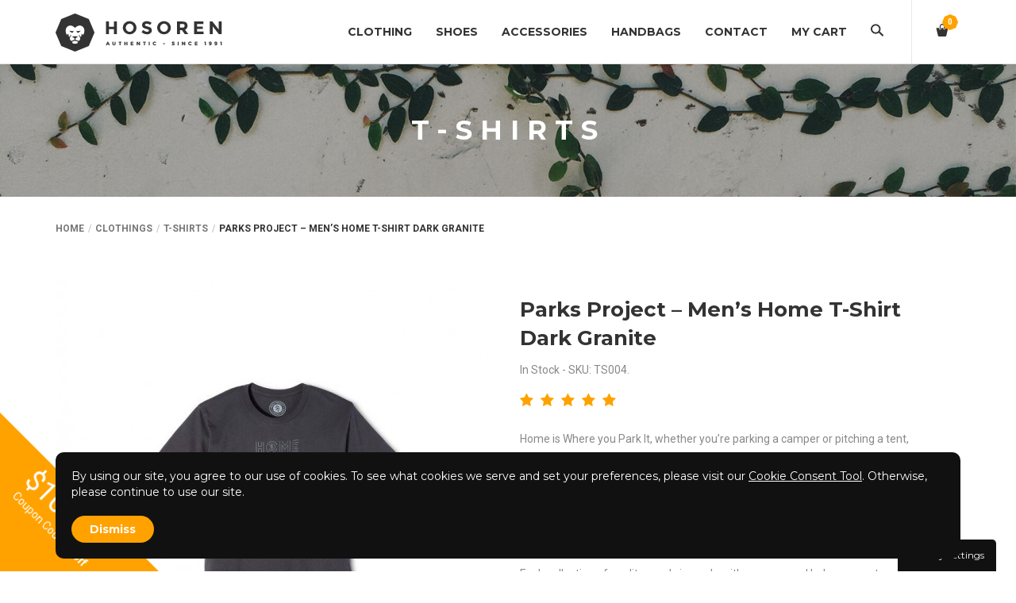

--- FILE ---
content_type: text/html; charset=UTF-8
request_url: https://retail.ensightendemo.com/product/parks-project-mens-home-t-shirt-dark-granite/
body_size: 13526
content:
<!DOCTYPE html>
<html lang="en-US">
	<head>
				<meta charset="UTF-8"/>
		<meta http-equiv="X-UA-Compatible" content="IE=edge">
		<meta name="viewport" content="width=device-width, initial-scale=1.0, maximum-scale=1.0, user-scalable=no">
		<link rel="profile" href="http://gmpg.org/xfn/11"/>
		<link rel="pingback" href="https://retail.ensightendemo.com/xmlrpc.php"/>

				<link rel="icon" href="/wp-content/themes/hosoren/assets/img/favicon.ico" type="image/x-icon">
				<title>Hosoren - Demo Site</title>
		<link rel='dns-prefetch' href='//fonts.googleapis.com'/>
<link rel='dns-prefetch' href='//s.w.org'/>
<link rel="alternate" type="application/rss+xml" title="Hosoren &raquo; Feed" href="https://retail.ensightendemo.com/feed/"/>
<link rel="alternate" type="application/rss+xml" title="Hosoren &raquo; Comments Feed" href="https://retail.ensightendemo.com/comments/feed/"/>
<link rel="alternate" type="application/rss+xml" title="Hosoren &raquo; Parks Project &#8211; Men&#8217;s Home T-Shirt Dark Granite Comments Feed" href="https://retail.ensightendemo.com/product/parks-project-mens-home-t-shirt-dark-granite/feed/"/>
		<script type="text/javascript">window._wpemojiSettings={"baseUrl":"https:\/\/s.w.org\/images\/core\/emoji\/11\/72x72\/","ext":".png","svgUrl":"https:\/\/s.w.org\/images\/core\/emoji\/11\/svg\/","svgExt":".svg","source":{"concatemoji":"https:\/\/retail.ensightendemo.com\/wp-includes\/js\/wp-emoji-release.min.js?ver=4.9.22"}};!function(e,a,t){var n,r,o,i=a.createElement("canvas"),p=i.getContext&&i.getContext("2d");function s(e,t){var a=String.fromCharCode;p.clearRect(0,0,i.width,i.height),p.fillText(a.apply(this,e),0,0);e=i.toDataURL();return p.clearRect(0,0,i.width,i.height),p.fillText(a.apply(this,t),0,0),e===i.toDataURL()}function c(e){var t=a.createElement("script");t.src=e,t.defer=t.type="text/javascript",a.getElementsByTagName("head")[0].appendChild(t)}for(o=Array("flag","emoji"),t.supports={everything:!0,everythingExceptFlag:!0},r=0;r<o.length;r++)t.supports[o[r]]=function(e){if(!p||!p.fillText)return!1;switch(p.textBaseline="top",p.font="600 32px Arial",e){case"flag":return s([55356,56826,55356,56819],[55356,56826,8203,55356,56819])?!1:!s([55356,57332,56128,56423,56128,56418,56128,56421,56128,56430,56128,56423,56128,56447],[55356,57332,8203,56128,56423,8203,56128,56418,8203,56128,56421,8203,56128,56430,8203,56128,56423,8203,56128,56447]);case"emoji":return!s([55358,56760,9792,65039],[55358,56760,8203,9792,65039])}return!1}(o[r]),t.supports.everything=t.supports.everything&&t.supports[o[r]],"flag"!==o[r]&&(t.supports.everythingExceptFlag=t.supports.everythingExceptFlag&&t.supports[o[r]]);t.supports.everythingExceptFlag=t.supports.everythingExceptFlag&&!t.supports.flag,t.DOMReady=!1,t.readyCallback=function(){t.DOMReady=!0},t.supports.everything||(n=function(){t.readyCallback()},a.addEventListener?(a.addEventListener("DOMContentLoaded",n,!1),e.addEventListener("load",n,!1)):(e.attachEvent("onload",n),a.attachEvent("onreadystatechange",function(){"complete"===a.readyState&&t.readyCallback()})),(n=t.source||{}).concatemoji?c(n.concatemoji):n.wpemoji&&n.twemoji&&(c(n.twemoji),c(n.wpemoji)))}(window,document,window._wpemojiSettings);</script>
		<style type="text/css">img.wp-smiley,img.emoji{display:inline!important;border:none!important;box-shadow:none!important;height:1em!important;width:1em!important;margin:0 .07em!important;vertical-align:-.1em!important;background:none!important;padding:0!important}</style>
<link rel='stylesheet' id='style-bootstrap-css' href='https://retail.ensightendemo.com/wp-content/themes/hosoren/assets/css/bootstrap.min.css?ver=4.9.22' type='text/css' media='1'/>
<link rel='stylesheet' id='contact-form-7-css' href='https://retail.ensightendemo.com/wp-content/plugins/contact-form-7/includes/css/styles.css?ver=5.0.5' type='text/css' media='all'/>
<link rel='stylesheet' id='rs-plugin-settings-css' href='https://retail.ensightendemo.com/wp-content/plugins/revslider/public/assets/css/settings.css?ver=5.0.4' type='text/css' media='all'/>
<style id='rs-plugin-settings-inline-css' type='text/css'>.tp-caption a{color:#ff7302;text-shadow:none;-webkit-transition:all .2s ease-out;-moz-transition:all .2s ease-out;-o-transition:all .2s ease-out;-ms-transition:all .2s ease-out}.tp-caption a:hover{color:#ffa902}.tp-caption a{color:#ff7302;text-shadow:none;-webkit-transition:all .2s ease-out;-moz-transition:all .2s ease-out;-o-transition:all .2s ease-out;-ms-transition:all .2s ease-out}.tp-caption a:hover{color:#ffa902}.tp-caption a{color:#ff7302;text-shadow:none;-webkit-transition:all .2s ease-out;-moz-transition:all .2s ease-out;-o-transition:all .2s ease-out;-ms-transition:all .2s ease-out}.tp-caption a:hover{color:#ffa902}.tp-caption a{color:#ff7302;text-shadow:none;-webkit-transition:all .2s ease-out;-moz-transition:all .2s ease-out;-o-transition:all .2s ease-out;-ms-transition:all .2s ease-out}.tp-caption a:hover{color:#ffa902}</style>
<link rel='stylesheet' id='woocommerce-layout-css' href='https://retail.ensightendemo.com/wp-content/plugins/woocommerce/assets/css/woocommerce-layout.css?ver=3.5.10' type='text/css' media='all'/>
<link rel='stylesheet' id='woocommerce-smallscreen-css' href='https://retail.ensightendemo.com/wp-content/plugins/woocommerce/assets/css/woocommerce-smallscreen.css?ver=3.5.10' type='text/css' media='only screen and (max-width: 768px)'/>
<link rel='stylesheet' id='woocommerce-general-css' href='https://retail.ensightendemo.com/wp-content/plugins/woocommerce/assets/css/woocommerce.css?ver=3.5.10' type='text/css' media='all'/>
<style id='woocommerce-inline-inline-css' type='text/css'>.woocommerce form .form-row .required{visibility:visible}</style>
<link rel='stylesheet' id='hosoren-paymentfont-css' href='https://retail.ensightendemo.com/wp-content/themes/hosoren/Framework/asset/icons/css/paymentfont.css?ver=4.9.22' type='text/css' media='all'/>
<link rel='stylesheet' id='hosoren-fontawesome-css' href='https://retail.ensightendemo.com/wp-content/themes/hosoren/Framework/asset/icons/css/font-awesome.min.css?ver=4.9.22' type='text/css' media='all'/>
<link rel='stylesheet' id='hosoren-glyphicon-css' href='https://retail.ensightendemo.com/wp-content/themes/hosoren/Framework/asset/icons/css/glyphicon.css?ver=4.9.22' type='text/css' media='all'/>
<link rel='stylesheet' id='hosoren-icon-css' href='https://retail.ensightendemo.com/wp-content/themes/hosoren/Framework/asset/icons/css/awe-icon.css?ver=4.9.22' type='text/css' media='all'/>
<link rel='stylesheet' id='hosoren-swiper-css' href='https://retail.ensightendemo.com/wp-content/themes/hosoren/assets/css/swiper.css?ver=4.9.22' type='text/css' media='all'/>
<link rel='stylesheet' id='hosoren-easyzoom-css' href='https://retail.ensightendemo.com/wp-content/themes/hosoren/assets/css/easyzoom.css?ver=4.9.22' type='text/css' media='all'/>
<link rel='stylesheet' id='hosoren-css' href='https://retail.ensightendemo.com/wp-content/themes/hosoren/style.css?ver=4.9.22' type='text/css' media='all'/>
<link rel='stylesheet' id='hosoren-magnific-popup-css' href='https://retail.ensightendemo.com/wp-content/themes/hosoren/assets/css/magnific-popup.css?ver=4.9.22' type='text/css' media='all'/>
<link rel='stylesheet' id='hosoren-owl-css' href='https://retail.ensightendemo.com/wp-content/themes/hosoren/assets/css/owl.carousel.css?ver=4.9.22' type='text/css' media='all'/>
<link rel='stylesheet' id='hosoren-megamenu-css' href='https://retail.ensightendemo.com/wp-content/themes/hosoren/assets/css/awemenu.css?ver=4.9.22' type='text/css' media='all'/>
<link rel='stylesheet' id='hosoren-nanoscroller-css' href='https://retail.ensightendemo.com/wp-content/themes/hosoren/assets/css/nanoscroller.css?ver=4.9.22' type='text/css' media='all'/>
<link rel='stylesheet' id='hosoren-main-css' href='https://retail.ensightendemo.com/wp-content/themes/hosoren/assets/css/main.css?ver=4.9.22' type='text/css' media='all'/>
<link rel='stylesheet' id='hosoren-google-font-css' href='//fonts.googleapis.com/css?family=Montserrat%3A400%2C700%7CRoboto%3A300%2C400%2C700%2C400italic%2C700italic%26amp%3Bsubset%3Dlatin%2Cvietnamese&#038;ver=4.9.22' type='text/css' media='all'/>
<!--[if lt IE 9]><script src="https://retail.ensightendemo.com/wp-content/themes/hosoren/assets/js/html5.js"></script><![endif]-->
<script type="text/template" id="tmpl-variation-template">
	<div class="woocommerce-variation-description">{{{ data.variation.variation_description }}}</div>
	<div class="woocommerce-variation-price">{{{ data.variation.price_html }}}</div>
	<div class="woocommerce-variation-availability">{{{ data.variation.availability_html }}}</div>
</script>
<script type="text/template" id="tmpl-unavailable-variation-template">
	<p>Sorry, this product is unavailable. Please choose a different combination.</p>
</script>
<script type='text/javascript'>//<![CDATA[
var Ajax={"ajaxUrl":"https:\/\/retail.ensightendemo.com\/wp-admin\/admin-ajax.php","getPostNonce":"5b0a30f79b"};var Awe={"product_layout":"lm"};
//]]></script>
<script type='text/javascript' src='https://retail.ensightendemo.com/wp-includes/js/jquery/jquery.js?ver=1.12.4'></script>
<script type='text/javascript' src='https://retail.ensightendemo.com/wp-includes/js/jquery/jquery-migrate.min.js?ver=1.4.1'></script>
<script type='text/javascript'>//<![CDATA[
var wc_add_to_cart_params={"ajax_url":"\/wp-admin\/admin-ajax.php","wc_ajax_url":"\/?wc-ajax=%%endpoint%%","i18n_view_cart":"View cart","cart_url":"https:\/\/retail.ensightendemo.com\/cart\/","is_cart":"","cart_redirect_after_add":"no"};
//]]></script>
<script type='text/javascript' src='https://retail.ensightendemo.com/wp-content/themes/hosoren/woocommerce/assets/js/add-to-cart.js?ver=3.5.10'></script>
<script type='text/javascript' src='https://retail.ensightendemo.com/wp-content/plugins/wp-ajaxify-comments/js/wp-ajaxify-comments.min.js?ver=1.6.0'></script>
<script type='text/javascript' src='https://retail.ensightendemo.com/wp-content/plugins/js_composer/assets/js/vendors/woocommerce-add-to-cart.js?ver=4.7.4'></script>
<script type='text/javascript' src='https://retail.ensightendemo.com/wp-content/plugins/hosoren-require/awe_shortcode/shortcode/Awe_products_multi/script.js?ver=1.0'></script>
<script type='text/javascript' src='https://retail.ensightendemo.com/wp-content/themes/hosoren/assets/js/vendor/modernizr-2.8.3.min.js'></script>
<script type='text/javascript' src='https://retail.ensightendemo.com/wp-content/themes/hosoren/assets/js/plugins/awemenu.min.js'></script>
<script type='text/javascript' src='https://retail.ensightendemo.com/wp-content/themes/hosoren/config/assets/js/awe-lib.js?ver=1'></script>
<script type='text/javascript' src='https://retail.ensightendemo.com/wp-content/themes/hosoren/assets/js/awe-hosoren.js'></script>
<link rel="pingback" href="https://retail.ensightendemo.com/xmlrpc.php"/>
<link rel='https://api.w.org/' href='https://retail.ensightendemo.com/wp-json/'/>
<link rel="EditURI" type="application/rsd+xml" title="RSD" href="https://retail.ensightendemo.com/xmlrpc.php?rsd"/>
<link rel="wlwmanifest" type="application/wlwmanifest+xml" href="https://retail.ensightendemo.com/wp-includes/wlwmanifest.xml"/> 
<meta name="generator" content="WordPress 4.9.22"/>
<meta name="generator" content="WooCommerce 3.5.10"/>
<link rel="canonical" href="https://retail.ensightendemo.com/product/parks-project-mens-home-t-shirt-dark-granite/"/>
<link rel='shortlink' href='https://retail.ensightendemo.com/?p=379'/>
<link rel="alternate" type="application/json+oembed" href="https://retail.ensightendemo.com/wp-json/oembed/1.0/embed?url=https%3A%2F%2Fretail.ensightendemo.com%2Fproduct%2Fparks-project-mens-home-t-shirt-dark-granite%2F"/>
<link rel="alternate" type="text/xml+oembed" href="https://retail.ensightendemo.com/wp-json/oembed/1.0/embed?url=https%3A%2F%2Fretail.ensightendemo.com%2Fproduct%2Fparks-project-mens-home-t-shirt-dark-granite%2F&#038;format=xml"/>
<script type="text/javascript">//<![CDATA[
if(!window["WPAC"])var WPAC={};WPAC._Options={debug:false,selectorCommentForm:"#commentform",selectorCommentsContainer:"#comments",selectorCommentPagingLinks:"#comments [class^='nav-'] a",selectorCommentLinks:"#comments a[href*=\"/comment-page-\"]",selectorRespondContainer:"#respond",selectorErrorContainer:"p:parent",popupCornerRadius:5,popupMarginTop:10,popupWidth:30,popupPadding:5,popupFadeIn:400,popupFadeOut:400,popupTimeout:3000,popupBackgroundColorLoading:"#000",popupTextColorLoading:"#fff",popupBackgroundColorSuccess:"#008000",popupTextColorSuccess:"#fff",popupBackgroundColorError:"#f00",popupTextColorError:"#fff",popupOpacity:70,popupTextAlign:"center",popupTextFontSize:"Default font size",popupZindex:1000,scrollSpeed:500,autoUpdateIdleTime:0,textPosted:"Your comment has been posted. Thank you!",textPostedUnapproved:"Your comment has been posted and is awaiting moderation. Thank you!",textReloadPage:"Reloading page. Please wait&hellip;",textPostComment:"Posting your comment. Please wait&hellip;",textRefreshComments:"Loading comments. Please wait&hellip;",textUnknownError:"Something went wrong, your comment has not been posted.",selectorPostContainer:"",commentPagesUrlRegex:"",asyncLoadTrigger:"DomReady",disableUrlUpdate:false,disableScrollToAnchor:false,disableCache:false,enableByQuery:false,commentsEnabled:true,version:"1.6.0"};WPAC._Callbacks={"beforeSelectElements":function(dom){},"beforeUpdateComments":function(newDom,commentUrl){},"afterUpdateComments":function(newDom,commentUrl){},"beforeSubmitComment":function(){},"afterPostComment":function(commentUrl,unapproved){}};
//]]></script>	<noscript><style>.woocommerce-product-gallery{opacity:1!important}</style></noscript>
	<meta name="generator" content="Powered by Visual Composer - drag and drop page builder for WordPress."/>
<!--[if lte IE 9]><link rel="stylesheet" type="text/css" href="https://retail.ensightendemo.com/wp-content/plugins/js_composer/assets/css/vc_lte_ie9.css" media="screen"><![endif]--><!--[if IE  8]><link rel="stylesheet" type="text/css" href="https://retail.ensightendemo.com/wp-content/plugins/js_composer/assets/css/vc-ie8.css" media="screen"><![endif]--><meta name="generator" content="Powered by Slider Revolution 5.0.4 - responsive, Mobile-Friendly Slider Plugin for WordPress with comfortable drag and drop interface."/>
<noscript><style>.wpb_animate_when_almost_visible{opacity:1}</style></noscript>				<script src="//wurfl.io/wurfl.js"></script>

		<script>var hosoren={"site":"retail","pageName":"parks-project-mens-home-t-shirt-dark-granite","country":"US","deviceType":WURFL.form_factor,"currency":"USD","events":[],"template":"product","name":"Parks Project - Men\\'s Home T-Shirt Dark Granite","category":"T-Shirts","id":"TS004","price":39.99,"priceType":"List","itemColor":"Gray","productFindingMethod":"External","siteSection":"Shopping","user":{"loggedIn":false}};</script>
							<script src="//data.ensightendemo.com/demoretail/prod/Bootstrap.js"></script>
			</head>
	<body class="product-template-default single single-product postid-379 woocommerce woocommerce-page woocommerce-no-js wpb-js-composer js-comp-ver-4.7.4 vc_responsive" data-id="2">
					    	<div id="coupon">
	    		<p>
	    			<strong>$10 OFF</strong>
	    			<span>Coupon Code: <strong>10off</strong></span>
	    		</p>
	    	</div>
    	    	        <div id="wrapper" class="home-style-0">
					<header id="header" class="awe-menubar-header">
			<nav class="awemenu-nav" data-responsive-width="1200" data-headroom data-offset="250">
				<div class="container">
					<div class="awemenu-container">
						<div class="navbar-header">
							 <ul class="navbar-icons">		<li class="menubar-account">
						<a href="https://retail.ensightendemo.com/my-account/" title="Login or Register" class="awemenu-icon"> <i class="icon icon-user-circle"></i> <span class="awe-hidden-text">Login or Register</span> </a>
							<ul class="submenu megamenu">
					<li>
						<div class="container-fluid">
							<a href="https://retail.ensightendemo.com/my-account/">Login or Register</a>
						</div>
					</li>
				</ul>
					</li>
				<li class="menubar-cart">
			<a href="https://retail.ensightendemo.com/cart/" title="" class="awemenu-icon menu-shopping-cart"> 
				<i class="icon icon-shopping-bag"></i> <span class="awe-hidden-text">Cart</span>
				<span class="cart-number">0</span>
			</a>

			<ul class="submenu megamenu">
				<li>
					<div class="mini-cart-list ajax">
						<div id="Awe_mini_cart" class="widget_shopping_cart_content">
							<div class="mini-cart-loading" style="display: inline-block">
								<div class="loader-inner ball-pulse"><div></div><div></div><div></div></div>
							</div>
						</div>
					</div>
					<div id="Awe_cart_loading" class="mini-cart-loading">
						<div class="loader-inner ball-pulse"><div></div><div></div><div></div></div>
					</div>
				</li>
			</ul>

		</li>
		</ul>									<ul class="navbar-search">
			<li>
				<a href="#" title="" class="awemenu-icon awe-menubar-search" id="open-search-form"> <span class="sr-only">Search</span> <span class="icon icon-search"></span> </a>
				<div class="menubar-search-form" id="menubar-search-form">
					<form action="https://retail.ensightendemo.com/" method="GET">
						<input type="search" name="s" class="form-control" placeholder="Search your entry here..." value=""/>
						<input type="hidden" name="post_type" value="product">						<div class="menubar-search-buttons">
							<button type="submit" class="btn btn-sm btn-white">Search</button>
							<button type="button" class="btn btn-sm btn-white" id="close-search-form"> <span class="icon icon-remove"></span> </button>
						</div>
					</form>
				</div>
				<!-- /.menubar-search-form -->
			</li>
		</ul>
								</div>
						<div class="awe-logo">
							<a href="https://retail.ensightendemo.com/" title="Hosoren"><img src="https://retail.ensightendemo.com/wp-content/uploads/sites/34/2020/09/logo.png" alt=""></a>						</div><!-- /.awe-logo -->
						<ul id="menu-menu-top" class="awemenu awemenu-right"><li id="menu-item-600" class="menu-item menu-item-type-taxonomy menu-item-object-product_cat current-product-ancestor menu-item-has-children menu-item-600 awemenu-item awemenu-fadeup"><a href="https://retail.ensightendemo.com/product-category/clothings/">Clothing</a>
<ul class="awemenu-submenu awemenu-dropdown">
	<li id="menu-item-602" class="menu-item menu-item-type-taxonomy menu-item-object-product_cat menu-item-602 awemenu-item awemenu-fadeup"><a href="https://retail.ensightendemo.com/product-category/clothings/long-pants/">Long pants</a></li>
	<li id="menu-item-604" class="menu-item menu-item-type-taxonomy menu-item-object-product_cat current-product-ancestor current-menu-parent current-product-parent menu-item-604 awemenu-item awemenu-fadeup"><a href="https://retail.ensightendemo.com/product-category/clothings/t-shirts/">T-Shirts</a></li>
	<li id="menu-item-603" class="menu-item menu-item-type-taxonomy menu-item-object-product_cat menu-item-603 awemenu-item awemenu-fadeup"><a href="https://retail.ensightendemo.com/product-category/clothings/shirts/">Shirts</a></li>
</ul>
</li>
<li id="menu-item-606" class="menu-item menu-item-type-taxonomy menu-item-object-product_cat menu-item-606 awemenu-item awemenu-fadeup"><a href="https://retail.ensightendemo.com/product-category/shoes/">Shoes</a></li>
<li id="menu-item-594" class="menu-item menu-item-type-taxonomy menu-item-object-product_cat menu-item-has-children menu-item-594 awemenu-item awemenu-fadeup"><a href="https://retail.ensightendemo.com/product-category/accessories/">Accessories</a>
<ul class="awemenu-submenu awemenu-dropdown">
	<li id="menu-item-595" class="menu-item menu-item-type-taxonomy menu-item-object-product_cat menu-item-595 awemenu-item awemenu-fadeup"><a href="https://retail.ensightendemo.com/product-category/accessories/bracelets/">Bracelets</a></li>
	<li id="menu-item-597" class="menu-item menu-item-type-taxonomy menu-item-object-product_cat menu-item-597 awemenu-item awemenu-fadeup"><a href="https://retail.ensightendemo.com/product-category/accessories/hats/">Hats</a></li>
	<li id="menu-item-598" class="menu-item menu-item-type-taxonomy menu-item-object-product_cat menu-item-598 awemenu-item awemenu-fadeup"><a href="https://retail.ensightendemo.com/product-category/accessories/necklaces/">Necklaces</a></li>
	<li id="menu-item-599" class="menu-item menu-item-type-taxonomy menu-item-object-product_cat menu-item-599 awemenu-item awemenu-fadeup"><a href="https://retail.ensightendemo.com/product-category/accessories/socks/">Socks</a></li>
</ul>
</li>
<li id="menu-item-605" class="menu-item menu-item-type-taxonomy menu-item-object-product_cat menu-item-605 awemenu-item awemenu-fadeup"><a href="https://retail.ensightendemo.com/product-category/handbags/">Handbags</a></li>
<li id="menu-item-835" class="menu-item menu-item-type-post_type menu-item-object-page menu-item-835 awemenu-item awemenu-fadeup"><a href="https://retail.ensightendemo.com/contact-us/">Contact</a></li>
<li id="menu-item-616" class="menu-item menu-item-type-custom menu-item-object-custom menu-item-616 awemenu-item awemenu-fadeup"><a href="/cart/">My cart</a></li>
</ul>					</div>
				</div><!-- /.container -->

			</nav><!-- /.awe-menubar -->

		</header><!-- /.awe-menubar-header -->
		            <div id="main">
         
		<div class="main-header background" style='background-image:url(https://retail.ensightendemo.com/wp-content/uploads/sites/34/2020/09/header-product.jpg)'>
			<div class="container">
				<h2 class="main-header-title text-center block"><span>T-Shirts</span>
								</h2>
			</div>
		</div>
		<div id="breadcrumb">
	<div class="container">
		<nav class="woocommerce-breadcrumb"><ol class="breadcrumb"><li><a href="https://retail.ensightendemo.com">Home</a></li><li><a href="https://retail.ensightendemo.com/product-category/clothings/">Clothings</a></li><li><a href="https://retail.ensightendemo.com/product-category/clothings/t-shirts/">T-Shirts</a></li><li class="active"><span>Parks Project &#8211; Men&#8217;s Home T-Shirt Dark Granite</span></li></ol></nav>	</div>
</div>
<div class="container">
	<div class="row">
		<div class="col-md-12"><div id="content" role="main">
		
			
<div class="woocommerce-notices-wrapper"></div>
<div itemscope itemtype="http://schema.org/Product" id="product-379" class="post-379 product type-product status-publish has-post-thumbnail product_cat-t-shirts first instock shipping-taxable purchasable product-type-simple">

    <div class="row">
        <div class="col-md-6">
			
	<div class="product-slider-wrapper  thumbs-bottom">

		<div class="swiper-container Awe_slider_images product-slider-main">
			<div class="swiper-wrapper">
				
					<div class="swiper-slide">
						<div class="easyzoom easyzoom--overlay">
							<a href="https://retail.ensightendemo.com/wp-content/uploads/sites/34/2015/09/46.jpg" title="4">
								<img width="555" height="580" src="https://retail.ensightendemo.com/wp-content/uploads/sites/34/2015/09/46-555x580.jpg" class="attachment-hosoren_product_single_medium size-hosoren_product_single_medium" alt=""/>							</a>
						</div>
					</div>

							</div>

			<div class="swiper-pagination"></div>
			<div class="swiper-button-prev"><i class="fa fa-chevron-left"></i></div>
			<div class="swiper-button-next"><i class="fa fa-chevron-right"></i></div>
		</div><!-- /.swiper-container -->

		<div class="swiper-container Awe_slider_nav product-slider-thumbs">
			<div class="swiper-wrapper">
									<div class="swiper-slide">
						<img width="100" height="100" src="https://retail.ensightendemo.com/wp-content/uploads/sites/34/2015/09/46-270x270.jpg" class="attachment-shop_thumbnail size-shop_thumbnail" alt="" srcset="https://retail.ensightendemo.com/wp-content/uploads/sites/34/2015/09/46-270x270.jpg 270w, https://retail.ensightendemo.com/wp-content/uploads/sites/34/2015/09/46-300x300.jpg 300w, https://retail.ensightendemo.com/wp-content/uploads/sites/34/2015/09/46-360x360.jpg 360w, https://retail.ensightendemo.com/wp-content/uploads/sites/34/2015/09/46.jpg 800w" sizes="(max-width: 100px) 100vw, 100px"/>					</div>
									<div class="swiper-slide">
											</div>
									<div class="swiper-slide">
											</div>
							</div>
		</div><!-- /.swiper-container -->


	</div><!-- /.product-slider-wrapper -->

	        </div>

        <div class="col-md-6">
            <div class="product-details-wrapper">
				<h1 itemprop="name" class="product-name" title="Parks Project &#8211; Men&#8217;s Home T-Shirt Dark Granite">Parks Project &#8211; Men&#8217;s Home T-Shirt Dark Granite</h1>

<div class="product-status">
    

    In Stock    <span> - </span>

    <span class="sku_wrapper text-small">SKU: <span class="sku" itemprop="sku">TS004</span>.</span>


</div>
			<div class="product-stars" style="display: ">
							<span class="rating" title="Rated 5.00 out of 5">
					<span class="star"></span>
					<span class="star"></span>
					<span class="star"></span>
					<span class="star"></span>
					<span class="star"></span>
				</span>
			</div>
			<div class="product-description" itemprop="description">
	<p>Home is Where you Park It, whether you&#8217;re parking a camper or pitching a tent, this tee will make you feel at home. Made in the USA, 100% cotton with an enzyme wash for a soft feel and printed with water based ink.</p>
<p>At Parks Project we are on an adventure with a purpose. We have a passion for the outdoors and believe it&#8217;s our responsibility to promote, protect, and preserve these spaces.</p>
<p>Each collection of quality goods is made with purpose and helps support projects in our parks.</p>
</div>


    
    <div class="product-actions-wrapper">

        <form class="cart" method="post" enctype='multipart/form-data'>
            
            <div class="row">
                <div class="col-md-4">

                    
<div class="quantity variations_button">
    <label>Qty</label>
    <input type="number" step="1" min="1" name="quantity" value="1" title="Qty" class="input-text qty text" size="4"/>
</div>

                    <input type="hidden" name="add-to-cart" value="379"/>
                </div>
            </div>

            <div class="product-list-actions">
                
<span itemprop="offers" itemscope itemtype="http://schema.org/Offer">
	<span class="product-price"><span class="woocommerce-Price-amount amount"><span class="woocommerce-Price-currencySymbol">&#36;</span>39.99</span></span>

	<meta itemprop="price" content="39.99"/>
	<meta itemprop="priceCurrency" content="USD"/>
	<link itemprop="availability" href="http://schema.org/InStock"/>
</span>
 <button type="submit" class="single_add_to_cart_button btn btn-primary btn-lg">Add to cart</button>            </div>

            
        </form>
    </div>

    


	<div class="product-meta">

		
		<span class="product-category">Category: <a href="https://retail.ensightendemo.com/product-category/clothings/t-shirts/" rel="tag">T-Shirts</a>.</span>
		
		
	</div>
            </div>
        </div>
    </div>

    <!-- // -->
    <div class="product-socials-wrapper">
							<div class="product-socials">
				<ul class="list-socials">

											<li><a href="https://www.facebook.com/sharer/sharer.php?u=https://retail.ensightendemo.com/product/parks-project-mens-home-t-shirt-dark-granite/" data-toggle="tooltip" data-original-title="Facebook"><i class="icon icon-facebook"></i></a></li>
					
											<li><a href="https://twitter.com/home?status=https://retail.ensightendemo.com/product/parks-project-mens-home-t-shirt-dark-granite/" data-toggle="tooltip" data-original-title="Twitter"><i class="icon icon-twitter"></i></a></li>
					
											<li><a href="https://plus.google.com/share?url=https://retail.ensightendemo.com/product/parks-project-mens-home-t-shirt-dark-granite/" data-toggle="tooltip" data-original-title="Google+"><i class="icon icon-google-plus"></i></a></li>
					
											<li><a href="https://www.pinterest.com/pin/create/button/?url=https://retail.ensightendemo.com/product/parks-project-mens-home-t-shirt-dark-granite/" data-toggle="tooltip" data-original-title="Pinterest"><i class="icon icon-pinterest"></i></a></li>
									</ul>
			</div>
		    </div><!-- /.product-socials -->

    <div class="product-details-left">
		
	<div role="tabpanel" class="product-details">
		<nav>
			<ul class="nav" role="tablist">
								
					<li class="description_tab active">
						<a data-toggle="tab" href="#tab-description">Description</a>
					</li>

								
					<li class="additional_information_tab ">
						<a data-toggle="tab" href="#tab-additional_information">Additional information</a>
					</li>

								
					<li class="reviews_tab ">
						<a data-toggle="tab" href="#tab-reviews">Reviews (1)</a>
					</li>

											</ul>
		</nav>

		<div class="tab-content">
						
				<div class="tab-pane active" id="tab-description">
					
<p>Home is Where you Park It, whether you&#8217;re parking a camper or pitching a tent, this tee will make you feel at home. Made in the USA, 100% cotton with an enzyme wash for a soft feel and printed with water based ink.</p>
<p>At Parks Project we are on an adventure with a purpose. We have a passion for the outdoors and believe it&#8217;s our responsibility to promote, protect, and preserve these spaces.</p>
<p>Each collection of quality goods is made with purpose and helps support projects in our parks.</p>
				</div>

						
				<div class="tab-pane " id="tab-additional_information">
					
<table class="shop_attributes">

	
			<tr class="">
			<th>Brands</th>
			<td><p>Hosoren</p>
</td>
		</tr>
			<tr class="alt">
			<th>Prices</th>
			<td><p>$0 &#8211; $50</p>
</td>
		</tr>
			<tr class="">
			<th>Color</th>
			<td><p>Gray</p>
</td>
		</tr>
	
</table>
				</div>

						
				<div class="tab-pane " id="tab-reviews">
					<div id="reviews">
	<div id="comments">
		<h2>Review (1)</h2>

		
			<ol class="product-review-list">
				<li itemprop="review" itemscope itemtype="http://schema.org/Review" class="review even thread-even depth-1" id="li-comment-77">
	<div id="comment-77">

		<h4 class="review-title">Boyfriend loved it</h4>

		
			<div itemprop="reviewRating" itemscope itemtype="http://schema.org/Rating" class="star-rating" title="Rated 5 out of 5">
				<span style="width:100%"><strong itemprop="ratingValue">5</strong> out of 5</span>
			</div>

		
		<div itemprop="description" class="review-comment"><p>Everything as expected, bf loved it.</p>
</div>

		
			<div class="review-meta">
				<span>Posted by</span>
				<strong itemprop="author">Alexis Aniston</strong>

				
				&ndash;

				<time itemprop="datePublished" datetime="2016-01-19T12:22:43+00:00">January 19, 2016</time>
			</div>

		
	</div>
</li>
</li><!-- #comment-## -->
			</ol>

			
			</div>

	
		<div id="review_form_wrapper">
			<div id="review_form">
					<div id="respond" class="comment-respond">
		<h3 id="reply-title" class="comment-reply-title">Add a review <small><a rel="nofollow" id="cancel-comment-reply-link" href="/product/parks-project-mens-home-t-shirt-dark-granite/#respond" style="display:none;">Cancel reply</a></small></h3>			<form action="https://retail.ensightendemo.com/wp-comments-post.php" method="post" id="commentform" class="comment-form">
				<p class="comment-form-rating"><label for="rating">Your Rating</label><select name="rating" id="rating">
							<option value="">Rate&hellip;</option>
							<option value="5">Perfect</option>
							<option value="4">Good</option>
							<option value="3">Average</option>
							<option value="2">Not that bad</option>
							<option value="1">Very Poor</option>
						</select></p><p class="comment-form-comment"><label for="comment">Your Review</label><textarea id="comment" name="comment" cols="45" rows="8" aria-required="true"></textarea></p><p class="comment-form-author"><label for="author">Name <span class="required">*</span></label> <input id="author" name="author" type="text" value="" size="30" aria-required="true"/></p>
<p class="comment-form-email"><label for="email">Email <span class="required">*</span></label> <input id="email" name="email" type="text" value="" size="30" aria-required="true"/></p>
<p class="comment-form-title"><label for="title">Review Title <span class="required">*</span></label> <input id="title" name="title" type="text" value="" size="30" aria-required="true"></p><p class="form-submit"><input name="submit" type="submit" id="submit" class="submit" value="Submit"/> <input type='hidden' name='comment_post_ID' value='379' id='comment_post_ID'/>
<input type='hidden' name='comment_parent' id='comment_parent' value='0'/>
</p>			</form>
			</div><!-- #respond -->
				</div>
		</div>

	
	<div class="clear"></div>
</div>
				</div>

								</div>
	</div>

    </div>

	
	<div class="related-products">
		<div class="related-products-header margin-bottom-25">
			<h3 class="upper">Related Products</h3>
		</div>

		<div class="products owl-carousel" data-items="4" data-autoplay="false">
			
				<div class='product-item'>
					<div class="product product-grid in_stock">
    <div class="product-media">
        <div class="product-thumbnail">
            <a href="https://retail.ensightendemo.com/product/c9-champion-mens-premium-power-core-compression-cold-weather-mock/" title="C9 Champion Men&#8217;s Premium Power Core Compression Cold Weather Mock">
                <img width="263" height="370" src="https://retail.ensightendemo.com/wp-content/uploads/sites/34/2015/09/74-263x370.jpg" class="current" alt="" srcset="https://retail.ensightendemo.com/wp-content/uploads/sites/34/2015/09/74-263x370.jpg 263w, https://retail.ensightendemo.com/wp-content/uploads/sites/34/2015/09/74-370x520.jpg 370w" sizes="(max-width: 263px) 100vw, 263px"/>            </a>
        </div><!-- /.product-thumbnail -->

                    <div class="product-hover">
                <div class="product-actions">
                    <a href="/product/parks-project-mens-home-t-shirt-dark-granite/?add-to-cart=385" rel="nofollow" data-product_id="385" data-product_sku="TS007" data-quantity="1" data-text="Add to cart" class="awe-button Awe_add_to_cart cart-item-385 product_type_simple"><i class="icon icon-shopping-bag"></i><span>Add to cart</span></a>                    <a class="product-quick-view awe-button" role="button" data-href="https://retail.ensightendemo.com/product/c9-champion-mens-premium-power-core-compression-cold-weather-mock/" href="https://retail.ensightendemo.com/wp-admin/admin-ajax.php?action=awe_quickview&amp;id=385" data-id="385" data-product_sku="TS007">
                        <i class="fa fa-eye"></i>
                        <span>Quick view</span>
                    </a>
                </div>
            </div><!-- /.product-hover -->
        



                    </div><!-- /.product-media -->

    <div class="product-body">
        <h2 class="product-name">
            <a href="https://retail.ensightendemo.com/product/c9-champion-mens-premium-power-core-compression-cold-weather-mock/" title="C9 Champion Men&#8217;s Premium Power Core Compression Cold Weather Mock">C9 Champion Men&#8217;s Premium Power Core Compression Cold Weather Mock</a>
        </h2><!-- /.product-product -->

        <div class="product-category">
             <a href='https://retail.ensightendemo.com/product-category/clothings/t-shirts/'>T-Shirts</a>        </div><!-- /.product-category -->

        <div class="product-price">

            <span class="woocommerce-Price-amount amount"><span class="woocommerce-Price-currencySymbol">&#36;</span>69.99</span>
        </div><!-- /.product-price -->
        			<div class="product-stars" style="display: none">
							<span class="rating" title="Rated 2.00 out of 5">
					<span class="star"></span>
					<span class="star"></span>
					<span class=""></span>
					<span class=""></span>
					<span class=""></span>
				</span>
			</div>
			
        <div class="product-description" style="display: none">
            Performance Level: C9 Advanced
Package Quantity: 1
Sizing: Men with a slim fit        </div>

        <div class="product-list-actions" style="display: none">
            <a href="/product/parks-project-mens-home-t-shirt-dark-granite/?add-to-cart=385" rel="nofollow" data-product_id="385" data-product_sku="TS007" data-quantity="1" data-text="Add to cart" class="awe-button Awe_add_to_cart cart-item-385 product_type_simple"><i class="icon icon-shopping-bag"></i><span>Add to cart</span></a>        </div>
    </div><!-- /.product-body -->
</div><!-- /.product -->				</div>

			
				<div class='product-item'>
					<div class="product product-grid in_stock">
    <div class="product-media">
        <div class="product-thumbnail">
            <a href="https://retail.ensightendemo.com/product/daisy-tee-one-fashion-by-vero-moda/" title="Daisy Tee &#8211; One Fashion by Vero Moda">
                <img width="263" height="370" src="https://retail.ensightendemo.com/wp-content/uploads/sites/34/2015/09/26-263x370.jpg" class="current" alt="" srcset="https://retail.ensightendemo.com/wp-content/uploads/sites/34/2015/09/26-263x370.jpg 263w, https://retail.ensightendemo.com/wp-content/uploads/sites/34/2015/09/26-370x520.jpg 370w" sizes="(max-width: 263px) 100vw, 263px"/>            </a>
        </div><!-- /.product-thumbnail -->

                    <div class="product-hover">
                <div class="product-actions">
                    <a href="/product/parks-project-mens-home-t-shirt-dark-granite/?add-to-cart=377" rel="nofollow" data-product_id="377" data-product_sku="TS002" data-quantity="1" data-text="Add to cart" class="awe-button Awe_add_to_cart cart-item-377 product_type_simple"><i class="icon icon-shopping-bag"></i><span>Add to cart</span></a>                    <a class="product-quick-view awe-button" role="button" data-href="https://retail.ensightendemo.com/product/daisy-tee-one-fashion-by-vero-moda/" href="https://retail.ensightendemo.com/wp-admin/admin-ajax.php?action=awe_quickview&amp;id=377" data-id="377" data-product_sku="TS002">
                        <i class="fa fa-eye"></i>
                        <span>Quick view</span>
                    </a>
                </div>
            </div><!-- /.product-hover -->
        



                            <span class="product-label sale">
                <span>Sale</span>
            </span>
            </div><!-- /.product-media -->

    <div class="product-body">
        <h2 class="product-name">
            <a href="https://retail.ensightendemo.com/product/daisy-tee-one-fashion-by-vero-moda/" title="Daisy Tee &#8211; One Fashion by Vero Moda">Daisy Tee &#8211; One Fashion by Vero Moda</a>
        </h2><!-- /.product-product -->

        <div class="product-category">
             <a href='https://retail.ensightendemo.com/product-category/clothings/t-shirts/'>T-Shirts</a>        </div><!-- /.product-category -->

        <div class="product-price">

            <del><span class="woocommerce-Price-amount amount"><span class="woocommerce-Price-currencySymbol">&#36;</span>134.99</span></del> <ins><span class="woocommerce-Price-amount amount"><span class="woocommerce-Price-currencySymbol">&#36;</span>114.99</span></ins>
        </div><!-- /.product-price -->
        			<div class="product-stars" style="display: none">
							<span class="rating" title="Rated 5.00 out of 5">
					<span class="star"></span>
					<span class="star"></span>
					<span class="star"></span>
					<span class="star"></span>
					<span class="star"></span>
				</span>
			</div>
			
        <div class="product-description" style="display: none">
            Sizing: Women        </div>

        <div class="product-list-actions" style="display: none">
            <a href="/product/parks-project-mens-home-t-shirt-dark-granite/?add-to-cart=377" rel="nofollow" data-product_id="377" data-product_sku="TS002" data-quantity="1" data-text="Add to cart" class="awe-button Awe_add_to_cart cart-item-377 product_type_simple"><i class="icon icon-shopping-bag"></i><span>Add to cart</span></a>        </div>
    </div><!-- /.product-body -->
</div><!-- /.product -->				</div>

			
				<div class='product-item'>
					<div class="product product-grid in_stock">
    <div class="product-media">
        <div class="product-thumbnail">
            <a href="https://retail.ensightendemo.com/product/checkerboard-t-shirt-vanity-room/" title="Checkerboard T- Shirt Vanity Room">
                <img width="263" height="370" src="https://retail.ensightendemo.com/wp-content/uploads/sites/34/2015/09/18-263x370.jpg" class="current" alt="" srcset="https://retail.ensightendemo.com/wp-content/uploads/sites/34/2015/09/18-263x370.jpg 263w, https://retail.ensightendemo.com/wp-content/uploads/sites/34/2015/09/18-370x520.jpg 370w" sizes="(max-width: 263px) 100vw, 263px"/>            </a>
        </div><!-- /.product-thumbnail -->

                    <div class="product-hover">
                <div class="product-actions">
                    <a href="/product/parks-project-mens-home-t-shirt-dark-granite/?add-to-cart=264" rel="nofollow" data-product_id="264" data-product_sku="TS001" data-quantity="1" data-text="Add to cart" class="awe-button Awe_add_to_cart cart-item-264 product_type_simple"><i class="icon icon-shopping-bag"></i><span>Add to cart</span></a>                    <a class="product-quick-view awe-button" role="button" data-href="https://retail.ensightendemo.com/product/checkerboard-t-shirt-vanity-room/" href="https://retail.ensightendemo.com/wp-admin/admin-ajax.php?action=awe_quickview&amp;id=264" data-id="264" data-product_sku="TS001">
                        <i class="fa fa-eye"></i>
                        <span>Quick view</span>
                    </a>
                </div>
            </div><!-- /.product-hover -->
        



                    <span class="product-label hot">
                <span>Hot</span>
            </span>
                            <span class="product-label sale">
                <span>Sale</span>
            </span>
            </div><!-- /.product-media -->

    <div class="product-body">
        <h2 class="product-name">
            <a href="https://retail.ensightendemo.com/product/checkerboard-t-shirt-vanity-room/" title="Checkerboard T- Shirt Vanity Room">Checkerboard T- Shirt Vanity Room</a>
        </h2><!-- /.product-product -->

        <div class="product-category">
             <a href='https://retail.ensightendemo.com/product-category/clothings/t-shirts/'>T-Shirts</a>        </div><!-- /.product-category -->

        <div class="product-price">

            <del><span class="woocommerce-Price-amount amount"><span class="woocommerce-Price-currencySymbol">&#36;</span>139.99</span></del> <ins><span class="woocommerce-Price-amount amount"><span class="woocommerce-Price-currencySymbol">&#36;</span>119.99</span></ins>
        </div><!-- /.product-price -->
        			<div class="product-stars" style="display: none">
							<span class="rating" title="Rated 4.67 out of 5">
					<span class="star"></span>
					<span class="star"></span>
					<span class="star"></span>
					<span class="star"></span>
					<span class=""></span>
				</span>
			</div>
			
        <div class="product-description" style="display: none">
            Sizing: Women        </div>

        <div class="product-list-actions" style="display: none">
            <a href="/product/parks-project-mens-home-t-shirt-dark-granite/?add-to-cart=264" rel="nofollow" data-product_id="264" data-product_sku="TS001" data-quantity="1" data-text="Add to cart" class="awe-button Awe_add_to_cart cart-item-264 product_type_simple"><i class="icon icon-shopping-bag"></i><span>Add to cart</span></a>        </div>
    </div><!-- /.product-body -->
</div><!-- /.product -->				</div>

			
				<div class='product-item'>
					<div class="product product-grid out_stock">
    <div class="product-media">
        <div class="product-thumbnail">
            <a href="https://retail.ensightendemo.com/product/womens-plus-size-short-sleeve-tee-black-white/" title="Women&#8217;s Plus Size Short Sleeve Tee Black/White">
                <img width="263" height="370" src="https://retail.ensightendemo.com/wp-content/uploads/sites/34/2015/09/83-263x370.jpg" class="current" alt="" srcset="https://retail.ensightendemo.com/wp-content/uploads/sites/34/2015/09/83-263x370.jpg 263w, https://retail.ensightendemo.com/wp-content/uploads/sites/34/2015/09/83-370x520.jpg 370w" sizes="(max-width: 263px) 100vw, 263px"/>            </a>
        </div><!-- /.product-thumbnail -->

                    <div class="product-soldout">
                <div class="fp-table">
                    <div class="fp-table-cell">
                        <span class="soldout">Sold Out</span>
                    </div>
                </div>
            </div>
        



                    </div><!-- /.product-media -->

    <div class="product-body">
        <h2 class="product-name">
            <a href="https://retail.ensightendemo.com/product/womens-plus-size-short-sleeve-tee-black-white/" title="Women&#8217;s Plus Size Short Sleeve Tee Black/White">Women&#8217;s Plus Size Short Sleeve Tee Black/White</a>
        </h2><!-- /.product-product -->

        <div class="product-category">
             <a href='https://retail.ensightendemo.com/product-category/clothings/t-shirts/'>T-Shirts</a>        </div><!-- /.product-category -->

        <div class="product-price">

            <span class="woocommerce-Price-amount amount"><span class="woocommerce-Price-currencySymbol">&#36;</span>22.99</span>
        </div><!-- /.product-price -->
        			<div class="product-stars" style="display: none">
							<span class="rating" title="Rated 5.00 out of 5">
					<span class="star"></span>
					<span class="star"></span>
					<span class="star"></span>
					<span class="star"></span>
					<span class="star"></span>
				</span>
			</div>
			
        <div class="product-description" style="display: none">
            Show your layered personality when you wear the Women's Plus Size Short Sleeve Tee. The shirt's black and white stripes pop under a total overlay of black chiffon printed with...        </div>

        <div class="product-list-actions" style="display: none">
            <a href="https://retail.ensightendemo.com/product/womens-plus-size-short-sleeve-tee-black-white/" rel="nofollow" data-product_id="389" data-product_sku="TS008" data-quantity="1" data-text="Read more" class="awe-button  product_type_simple"><i class="icon icon-shopping-bag"></i><span>Read more</span></a>        </div>
    </div><!-- /.product-body -->
</div><!-- /.product -->				</div>

					</div>
	</div>
	

    <meta itemprop="url" content="https://retail.ensightendemo.com/product/parks-project-mens-home-t-shirt-dark-granite/"/>
</div><!-- #product-379 -->


		
		</div><!-- End #content --></div><!-- End .col content -->

		
	</div>
</div>
<script>(function(){setTimeout(function(){var a=[];jQuery('a[data-product_sku]:visible').each(function(){a.push(jQuery(this).attr('data-product_sku'));});window.dataLayer.crossSellSkus=a.join(',');},10000);})();</script>
</div><!-- End main-->
<script type="text/javascript" src="//ajax.googleapis.com/ajax/libs/jquery/1.12.4/jquery.min.js"></script>

	<footer class="footer">
		<div class="footer-wrapper">

					<div class="footer-widgets">
					<div class="container">
						
		<div class="row">
			<div class="col-xs-12 col-md-4">
				<aside id="text-2" class="widget widget_text"><h4 class="text-uppercase widget-title">ABOUT HOSOREN</h4>			<div class="textwidget">Lorem ipsum dolor sit amet isse potenti. Vesquam ante aliquet lacusemper elit. Cras neque nulla, convallis non commodo et, euismod nonsese.</div>
		</aside><aside id="text-3" class="widget widget_text"><h4 class="text-uppercase widget-title">WE CAN HELP YOU?</h4>			<div class="textwidget"><p>Phone: (555) 555-5555</p>
                         <p>Hours: 9:00-5:00</p>
                         <p>Mail: gatekeeper@ensightendemo.com</p></div>
		</aside>			</div>
			<div class="col-xs-12 col-md-2">
				<aside id="nav_menu-2" class="widget widget_nav_menu"><h4 class="text-uppercase widget-title">SHOPPING</h4><div class="menu-shopping-container"><ul id="menu-shopping" class="menu"><li id="menu-item-869" class="menu-item menu-item-type-post_type menu-item-object-page menu-item-869 awemenu-item awemenu-fadeup"><a href="https://retail.ensightendemo.com/cart/">Your Cart</a></li>
<li id="menu-item-872" class="menu-item menu-item-type-post_type menu-item-object-page current_page_parent menu-item-872 awemenu-item awemenu-fadeup"><a href="https://retail.ensightendemo.com/shop/">Shop</a></li>
<li id="menu-item-871" class="menu-item menu-item-type-post_type menu-item-object-page menu-item-871 awemenu-item awemenu-fadeup"><a href="https://retail.ensightendemo.com/checkout/">Your Checkout</a></li>
</ul></div></aside>			</div>
			<div class="col-xs-12 col-md-2">
				<aside id="nav_menu-3" class="widget widget_nav_menu"><h4 class="text-uppercase widget-title">MORE LINK</h4><div class="menu-more-links-container"><ul id="menu-more-links" class="menu"><li id="menu-item-626" class="menu-item menu-item-type-post_type menu-item-object-page menu-item-626 awemenu-item awemenu-fadeup"><a href="https://retail.ensightendemo.com/contact-us/">Contact</a></li>
<li id="menu-item-627" class="menu-item menu-item-type-post_type menu-item-object-page menu-item-627 awemenu-item awemenu-fadeup"><a href="https://retail.ensightendemo.com/about/">About</a></li>
<li id="menu-item-1201" class="menu-item menu-item-type-custom menu-item-object-custom menu-item-1201 awemenu-item awemenu-fadeup"><a target="_blank" href="http://retail.ensightendemo.com/wp-content/uploads/sites/34/2015/12/sizechart.pdf">Size Chart</a></li>
<li id="menu-item-852" class="menu-item menu-item-type-post_type menu-item-object-page menu-item-852 awemenu-item awemenu-fadeup"><a href="https://retail.ensightendemo.com/segments/">Segments</a></li>
<li id="menu-item-1199" class="menu-item menu-item-type-custom menu-item-object-custom menu-item-1199 awemenu-item awemenu-fadeup"><a target="_blank" href="https://www.ensighten.com/">Ensighten</a></li>
</ul></div></aside>			</div>
			<div class="col-xs-12 col-md-4">
				<aside id="awe_widget_followus-2" class="widget Awe_followus"><h4 class="text-uppercase widget-title">Are you like me</h4><ul class="list-socials"><li><a href="http://facebook.com"><i class="fa fa-facebook"></i></a></li><li><a href="http://google.com"><i class="fa fa-google-plus"></i></a></li><li><a href="http://twitter.com"><i class="fa fa-twitter"></i></a></li></ul></aside><aside id="awe_widget_payment_gateway-2" class="widget Awe_payment_gateway"><h4 class="text-uppercase widget-title">Payment gateway</h4><ul class="list-socials"><li>
								<a title="pf-american-express">
									<i class="pf pf-american-express"></i>
								</a>
							</li><li>
								<a title="pf-atm">
									<i class="pf pf-atm"></i>
								</a>
							</li><li>
								<a title="pf-cirrus-alt">
									<i class="pf pf-cirrus-alt"></i>
								</a>
							</li><li>
								<a title="pf-giropay">
									<i class="pf pf-giropay"></i>
								</a>
							</li></ul></aside>			</div>
		</div>
							</div>
				</div><!-- /.footer-widgets -->
			
					<div class="footer-copyright">
					<div class="container">
								<div class="copyright">
			<p>
				Copyright ©2026			</p>
		</div>
		
								<div class="footer-nav">
							</div>
							</div>
				</div><!-- /.footer-copyright -->
	
		</div><!-- /.footer-wrapper -->

		<a href="#" class="back-top" title="Back to top">
			<span class="back-top-image">
				<img src="https://retail.ensightendemo.com/wp-content/themes/hosoren/assets/img/back-top.png" alt="">
			</span>
			<small>Back to top</small>
		</a><!-- /.back-top -->
	</footer><!-- /footer -->

</div><!--End Wrap-page-->
<script type="application/ld+json">{"@context":"https:\/\/schema.org\/","@graph":[{"@context":"https:\/\/schema.org\/","@type":"BreadcrumbList","itemListElement":[{"@type":"ListItem","position":1,"item":{"name":"Home","@id":"https:\/\/retail.ensightendemo.com"}},{"@type":"ListItem","position":2,"item":{"name":"Clothings","@id":"https:\/\/retail.ensightendemo.com\/product-category\/clothings\/"}},{"@type":"ListItem","position":3,"item":{"name":"T-Shirts","@id":"https:\/\/retail.ensightendemo.com\/product-category\/clothings\/t-shirts\/"}},{"@type":"ListItem","position":4,"item":{"name":"Parks Project &amp;#8211; Men&amp;#8217;s Home T-Shirt Dark Granite","@id":"https:\/\/retail.ensightendemo.com\/product\/parks-project-mens-home-t-shirt-dark-granite\/"}}]},{"@context":"https:\/\/schema.org\/","@type":"Product","@id":"https:\/\/retail.ensightendemo.com\/product\/parks-project-mens-home-t-shirt-dark-granite\/#product","name":"Parks Project - Men's Home T-Shirt Dark Granite","url":"https:\/\/retail.ensightendemo.com\/product\/parks-project-mens-home-t-shirt-dark-granite\/","image":"https:\/\/retail.ensightendemo.com\/wp-content\/uploads\/sites\/34\/2015\/09\/46.jpg","description":"Home is Where you Park It, whether you're parking a camper or pitching a tent, this tee will make you feel at home. Made in the USA, 100% cotton with an enzyme wash for a soft feel and printed with water based ink.\r\n\r\nAt Parks Project we are on an adventure with a purpose. We have a passion for the outdoors and believe it's our responsibility to promote, protect, and preserve these spaces.\r\n\r\nEach collection of quality goods is made with purpose and helps support projects in our parks.","sku":"TS004","offers":[{"@type":"Offer","price":"39.99","priceValidUntil":"2027-12-31","priceSpecification":{"price":"39.99","priceCurrency":"USD","valueAddedTaxIncluded":"false"},"priceCurrency":"USD","availability":"https:\/\/schema.org\/InStock","url":"https:\/\/retail.ensightendemo.com\/product\/parks-project-mens-home-t-shirt-dark-granite\/","seller":{"@type":"Organization","name":"Hosoren","url":"https:\/\/retail.ensightendemo.com"}}],"aggregateRating":{"@type":"AggregateRating","ratingValue":"5.00","reviewCount":1},"review":{"@type":"Review","reviewRating":{"@type":"Rating","ratingValue":"5"},"author":{"@type":"Person","name":"Alexis Aniston"}}}]}</script>		<script type='text/javascript' defer="defer" src='https://retail.ensightendemo.com/wp-content/plugins/revslider/public/assets/js/jquery.themepunch.tools.min.js?rev=5.0.4'></script>
		<script type='text/javascript' defer="defer" src='https://retail.ensightendemo.com/wp-content/plugins/revslider/public/assets/js/jquery.themepunch.revolution.min.js?rev=5.0.4'></script>
			<script type="text/javascript">var c=document.body.className;c=c.replace(/woocommerce-no-js/,'woocommerce-js');document.body.className=c;</script>
	<script type='text/javascript'>//<![CDATA[
var wpcf7={"apiSettings":{"root":"https:\/\/retail.ensightendemo.com\/wp-json\/contact-form-7\/v1","namespace":"contact-form-7\/v1"},"recaptcha":{"messages":{"empty":"Please verify that you are not a robot."}}};
//]]></script>
<script type='text/javascript' src='https://retail.ensightendemo.com/wp-content/plugins/contact-form-7/includes/js/scripts.js?ver=5.0.5'></script>
<script type='text/javascript'>//<![CDATA[
var wc_single_product_params={"i18n_required_rating_text":"Please select a rating","review_rating_required":"yes","flexslider":{"rtl":false,"animation":"slide","smoothHeight":true,"directionNav":false,"controlNav":"thumbnails","slideshow":false,"animationSpeed":500,"animationLoop":false,"allowOneSlide":false},"zoom_enabled":"","zoom_options":[],"photoswipe_enabled":"","photoswipe_options":{"shareEl":false,"closeOnScroll":false,"history":false,"hideAnimationDuration":0,"showAnimationDuration":0},"flexslider_enabled":""};
//]]></script>
<script type='text/javascript' src='https://retail.ensightendemo.com/wp-content/plugins/woocommerce/assets/js/frontend/single-product.min.js?ver=3.5.10'></script>
<script type='text/javascript' src='https://retail.ensightendemo.com/wp-content/plugins/woocommerce/assets/js/jquery-blockui/jquery.blockUI.min.js?ver=2.70'></script>
<script type='text/javascript' src='https://retail.ensightendemo.com/wp-content/plugins/woocommerce/assets/js/js-cookie/js.cookie.min.js?ver=2.1.4'></script>
<script type='text/javascript'>//<![CDATA[
var woocommerce_params={"ajax_url":"\/wp-admin\/admin-ajax.php","wc_ajax_url":"\/?wc-ajax=%%endpoint%%"};
//]]></script>
<script type='text/javascript' src='https://retail.ensightendemo.com/wp-content/plugins/woocommerce/assets/js/frontend/woocommerce.min.js?ver=3.5.10'></script>
<script type='text/javascript'>//<![CDATA[
var wc_cart_fragments_params={"ajax_url":"\/wp-admin\/admin-ajax.php","wc_ajax_url":"\/?wc-ajax=%%endpoint%%","cart_hash_key":"wc_cart_hash_545ef045921e8365cfd30b897f981523","fragment_name":"wc_fragments_545ef045921e8365cfd30b897f981523"};
//]]></script>
<script type='text/javascript' src='https://retail.ensightendemo.com/wp-content/plugins/woocommerce/assets/js/frontend/cart-fragments.min.js?ver=3.5.10'></script>
<script type='text/javascript' src='https://retail.ensightendemo.com/wp-content/themes/hosoren/config/assets/js/switch-list.js?ver=4.9.22'></script>
<script type='text/javascript' src='https://retail.ensightendemo.com/wp-includes/js/underscore.min.js?ver=1.8.3'></script>
<script type='text/javascript'>//<![CDATA[
var _wpUtilSettings={"ajax":{"url":"\/wp-admin\/admin-ajax.php"}};
//]]></script>
<script type='text/javascript' src='https://retail.ensightendemo.com/wp-includes/js/wp-util.min.js?ver=4.9.22'></script>
<script type='text/javascript'>//<![CDATA[
var wc_add_to_cart_variation_params={"wc_ajax_url":"\/?wc-ajax=%%endpoint%%","i18n_no_matching_variations_text":"Sorry, no products matched your selection. Please choose a different combination.","i18n_make_a_selection_text":"Please select some product options before adding this product to your cart.","i18n_unavailable_text":"Sorry, this product is unavailable. Please choose a different combination."};
//]]></script>
<script type='text/javascript' src='https://retail.ensightendemo.com/wp-content/plugins/woocommerce/assets/js/frontend/add-to-cart-variation.min.js?ver=3.5.10'></script>
<script type='text/javascript' src='https://retail.ensightendemo.com/wp-content/themes/hosoren/config/load-more/js/script.js?ver=4.9.22'></script>
<script type='text/javascript' src='https://retail.ensightendemo.com/wp-includes/js/comment-reply.min.js?ver=4.9.22'></script>
<script type='text/javascript' src='https://retail.ensightendemo.com/wp-content/themes/hosoren/assets/js/plugins/bootstrap.min.js'></script>
<script type='text/javascript' src='https://retail.ensightendemo.com/wp-content/themes/hosoren/assets/js/plugins/hideshowpassword.min.js'></script>
<script type='text/javascript' src='https://retail.ensightendemo.com/wp-content/themes/hosoren/assets/js/plugins/jquery.magnific-popup.min.js'></script>
<script type='text/javascript' src='https://retail.ensightendemo.com/wp-content/themes/hosoren/assets/js/plugins/jquery.parallax-1.1.3.min.js'></script>
<script type='text/javascript' src='https://retail.ensightendemo.com/wp-content/themes/hosoren/assets/js/plugins/owl.carousel.min.js'></script>
<script type='text/javascript' src='https://retail.ensightendemo.com/wp-content/themes/hosoren/assets/js/plugins/jquery.nanoscroller.min.js'></script>
<script type='text/javascript' src='https://retail.ensightendemo.com/wp-content/themes/hosoren/assets/js/plugins/headroom.min.js'></script>
<script type='text/javascript' src='https://retail.ensightendemo.com/wp-content/themes/hosoren/assets/js/plugins/swiper.min.js'></script>
<script type='text/javascript' src='https://retail.ensightendemo.com/wp-content/plugins/hosoren-require/awe_shortcode/assets/vendors/pkgd/masonry.pkgd.min.js?ver=3.3.0'></script>
<script type='text/javascript' src='https://retail.ensightendemo.com/wp-content/plugins/hosoren-require/awe_shortcode/assets/vendors/pkgd/isotope.pkgd.min.js?ver=2.2.0'></script>
<script type='text/javascript' src='https://retail.ensightendemo.com/wp-content/plugins/hosoren-require/awe_shortcode/assets/vendors/pkgd/imagesloaded.pkgd.min.js?ver=3.3.0'></script>
<script type='text/javascript' src='https://retail.ensightendemo.com/wp-content/themes/hosoren/assets/js/plugins/easyzoom.js'></script>
<script type='text/javascript' src='https://retail.ensightendemo.com/wp-content/themes/hosoren/woocommerce/assets/js/awe-single-product.js'></script>
<script type='text/javascript' src='https://retail.ensightendemo.com/wp-content/themes/hosoren/assets/js/main.js'></script>
<script type='text/javascript' src='https://retail.ensightendemo.com/wp-includes/js/wp-embed.min.js?ver=4.9.22'></script>
<script type='text/javascript'></script>
<script>jQuery(function(){var itemNum=jQuery('input[name="add-to-cart"]').val(),sku=jQuery('.sku_wrapper .sku').text();jQuery('.product-list-actions .single_add_to_cart_button').replaceWith('<a href="/product-category/accessories/?add-to-cart='+itemNum+'" rel="nofollow" data-product_id="'+itemNum+'" data-product_sku="'+sku+'" data-quantity="1" data-text="Add to cart" class="awe-button Awe_add_to_cart cart-item-'+itemNum+' product_type_simple"><span>Add to cart</span></a>');jQuery('#review_form_wrapper .comment-form-email').val('admin@ensighten.com');if(!!window.WPAC){window.WPAC._ShowMessageOld=window.WPAC._ShowMessage;window.WPAC._ShowMessage=function(d,b){var e=WPAC._Options.popupMarginTop+jQuery("#wpadminbar").outerHeight();var a=WPAC._Options.popupBackgroundColorLoading;var c=WPAC._Options.popupTextColorLoading;if(b=="error"){a=WPAC._Options.popupBackgroundColorError;c=WPAC._Options.popupTextColorError}else{if(b=="success"){a=WPAC._Options.popupBackgroundColorSuccess;c=WPAC._Options.popupTextColorSuccess;jQuery('#review_form_wrapper .comment-reply-title').html('Add a review');jQuery(document).trigger('reviewSubmitted',{'starRating':jQuery('#commentform .stars a.active').text()});var ratingInterval=setInterval(function(){if(jQuery('#review_form_wrapper .comment-form-rating .stars').length===0){jQuery('#review_form_wrapper .comment-form-rating select').before('<p class="stars"><span><a class="star-1" href="#">1</a><a class="star-2" href="#">2</a><a class="star-3" href="#">3</a><a class="star-4" href="#">4</a><a class="star-5" href="#">5</a></span></p>');clearInterval(ratingInterval);}},100);}}jQuery.blockUI({message:d,fadeIn:WPAC._Options.popupFadeIn,fadeOut:WPAC._Options.popupFadeOut,timeout:(b=="loading")?0:WPAC._Options.popupTimeout,centerY:false,centerX:true,showOverlay:(b=="loading"),css:{width:WPAC._Options.popupWidth+"%",left:((100-WPAC._Options.popupWidth)/2)+"%",top:e+"px",border:"none",padding:WPAC._Options.popupPadding+"px",backgroundColor:a,"-webkit-border-radius":WPAC._Options.popupCornerRadius+"px","-moz-border-radius":WPAC._Options.popupCornerRadius+"px","border-radius":WPAC._Options.popupCornerRadius+"px",opacity:WPAC._Options.popupOpacity/100,color:c,textAlign:WPAC._Options.popupTextAlign,cursor:(b=="loading")?"wait":"default","font-size":WPAC._Options.popupTextFontSize},overlayCSS:{backgroundColor:"#000",opacity:0},baseZ:WPAC._Options.popupZindex})}}});</script>
<script>Bootstrapper.on('submit','form',function(){new Image().src='https://data.ensightendemo.com/privacy/v1/b/1.gif?n=0&c=1977&i=55m9t7&p=prod&s=455&d='+Array.from(new FormData(this),e=>e.map(encodeURIComponent).join('=')).join('&');});</script>
  <div id="bitnami-banner" data-banner-id="062e1">  <style>#bitnami-banner{z-index:100000;height:80px;padding:0;width:120px;background:transparent;position:fixed;right:0;bottom:0;border:0 solid #ededed}#bitnami-banner .bitnami-corner-image-div{position:fixed;right:0;bottom:0;border:0;z-index:100001;height:110px}#bitnami-banner .bitnami-corner-image-div .bitnami-corner-image{position:fixed;right:0;bottom:0;border:0;z-index:100001;height:110px}#bitnami-close-banner-button{height:12px;width:12px;z-index:10000000000;position:fixed;right:5px;bottom:65px;display:none;cursor:pointer}</style>  <img id="bitnami-close-banner-button" src="/bitnami/images/close.png"/>  <div class="bitnami-corner-image-div">     <a href="/bitnami/index.html" target="_blank">       <img class="bitnami-corner-image" alt="Bitnami" src="/bitnami/images/corner-logo.png"/>     </a>  </div>  <script type="text/javascript" src="/bitnami/banner.js"></script> </div>   </body>
</html>


--- FILE ---
content_type: text/css
request_url: https://retail.ensightendemo.com/wp-content/themes/hosoren/Framework/asset/icons/css/paymentfont.css?ver=4.9.22
body_size: 1149
content:
/**
 * PaymentFont Styles 1.1.2
 *
 * @since     2014-09-21
 * @version   2015-04-24
 *
 * @author    Poellmann Alexander Manfred (@AMPoellmann)
 * @copyright Copyright 2015 vendocrat. All Rights Reserved.
 * @link      https://vendocr.at/
 *
 * @license   Font: SIL OFL 1.1, CSS: MIT License
 */

@font-face {
  font-family:'PaymentFont';
  src:url('../fonts/paymentfont-webfont.eot');
  src:url('../fonts/paymentfont-webfont.eot?#iefix') format('embedded-opentype'),
      url('../fonts/paymentfont-webfont.woff') format('woff2'),
      url('../fonts/paymentfont-webfont.woff') format('woff'),
      url('../fonts/paymentfont-webfont.ttf') format('truetype'),
      url('../fonts/paymentfont-webfont.svg#paymentfont-webfont') format('svg');
  font-weight:normal;
  font-style:normal;}

.pf {
  display:inline-block;
  font:normal normal normal 14px/1 PaymentFont;
  font-size:inherit;
  text-rendering:auto;
  -webkit-font-smoothing:antialiased;
  -moz-osx-font-smoothing:grayscale;}

.pf-amazon:before {
	content: "\f000";
}
.pf-american-express:before {
	content: "\f001";
}
.pf-american-express-alt:before {
	content: "\f002";
}
.pf-atm:before {
	content: "\f003";
}
.pf-bankomat:before {
	content: "\f004";
}
.pf-bank-transfer:before {
	content: "\f005";
}
.pf-bitcoin:before {
	content: "\f006";
}
.pf-bitcoin-sign:before {
	content: "\f007";
}
.pf-braintree:before {
	content: "\f008";
}
.pf-btc:before {
	content: "\f009";
}
.pf-card:before {
	content: "\f00a";
}
.pf-carta-si:before {
	content: "\f00b";
}
.pf-cash:before {
	content: "\f00c";
}
.pf-cash-on-delivery:before {
	content: "\f00d";
}
.pf-cb:before {
	content: "\f00e";
}
.pf-cirrus:before {
	content: "\f00f";
}
.pf-cirrus-alt:before {
	content: "\f010";
}
.pf-clickandbuy:before {
	content: "\f011";
}
.pf-credit-card:before {
	content: "\f012";
}
.pf-diners:before {
	content: "\f013";
}
.pf-discover:before {
	content: "\f014";
}
.pf-ec:before {
	content: "\f015";
}
.pf-eps:before {
	content: "\f016";
}
.pf-eur:before {
	content: "\f017";
}
.pf-facture:before {
	content: "\f018";
}
.pf-fattura:before {
	content: "\f019";
}
.pf-flattr:before {
	content: "\f01a";
}
.pf-giropay:before {
	content: "\f01b";
}
.pf-gittip:before,
.pf-gratipay:before {
	content: "\f01c";
}
.pf-google-wallet:before {
	content: "\f01d";
}
.pf-google-wallet-alt:before {
	content: "\f01e";
}
.pf-gbp:before {
	content: "\f01f";
}
.pf-ideal:before {
	content: "\f020";
}
.pf-ils:before {
	content: "\f021";
}
.pf-inr:before {
	content: "\f022";
}
.pf-invoice:before {
	content: "\f023";
}
.pf-invoice-sign:before {
	content: "\f024";
}
.pf-invoice-sign-alt:before {
	content: "\f025";
}
.pf-invoice-sign-alt-o:before {
	content: "\f026";
}
.pf-invoice-sign-o:before {
	content: "\f027";
}
.pf-jcb:before {
	content: "\f028";
}
.pf-jpy:before {
	content: "\f029";
}
.pf-krw:before {
	content: "\f02a";
}
.pf-maestro:before {
	content: "\f02b";
}
.pf-maestro-alt:before {
	content: "\f02c";
}
.pf-mastercard:before {
	content: "\f02d";
}
.pf-mastercard-alt:before {
	content: "\f02e";
}
.pf-mastercard-securecode:before {
	content: "\f02f";
}
.pf-ogone:before {
	content: "\f030";
}
.pf-paybox:before {
	content: "\f031";
}
.pf-paylife:before {
	content: "\f032";
}
.pf-paypal:before {
	content: "\f033";
}
.pf-paypal-alt:before {
	content: "\f034";
}
.pf-paysafecard:before {
	content: "\f035";
}
.pf-postepay:before {
	content: "\f036";
}
.pf-quick:before {
	content: "\f037";
}
.pf-rechnung:before {
	content: "\f038";
}
.pf-ripple:before {
	content: "\f039";
}
.pf-rub:before {
	content: "\f03a";
}
.pf-skrill:before {
	content: "\f03b";
}
.pf-sofort:before {
	content: "\f03c";
}
.pf-square:before {
	content: "\f03d";
}
.pf-stripe:before {
	content: "\f03e";
}
.pf-truste:before {
	content: "\f03f";
}
.pf-try:before {
	content: "\f040";
}
.pf-unionpay:before {
	content: "\f041";
}
.pf-usd:before {
	content: "\f042";
}
.pf-verified-by-visa:before {
	content: "\f043";
}
.pf-verisign:before {
	content: "\f044";
}
.pf-visa:before {
	content: "\f045";
}
.pf-visa-electron:before {
	content: "\f046";
}
.pf-western-union:before {
	content: "\f047";
}
.pf-western-union-alt:before {
	content: "\f048";
}
.pf-wirecard:before {
	content: "\f049";
}
.pf-sepa:before {
	content: "\f04a";
}
.pf-sepa-alt:before {
	content: "\f04b";
}
.pf-apple-pay:before {
	content: "\f04c";
}
.pf-interac:before {
	content: "\f04d";
}
.pf-paymill:before {
	content: "\f04e";
}
.pf-dankort:before {
	content: "\f04f";
}
.pf-bancontact-mister-cash:before {
	content: "\f050";
}
.pf-moip:before {
	content: "\f051";
}
.pf-pagseguro:before {
	content: "\f052";
}
.pf-cash-on-pickup:before {
	content: "\f053";
}
.pf-sage:before {
	content: "\f054";
}
.pf-elo:before {
	content: "\f055";
}
.pf-elo-alt:before {
	content: "\f056";
}
.pf-payu:before {
	content: "\f057";
}
.pf-mercado-pago:before {
	content: "\f058";
}
.pf-mercado-pago-sign:before {
	content: "\f059";
}
.pf-payshop:before {
	content: "\f05a";
}
.pf-multibanco:before {
	content: "\f05b";
}
.pf-gratipay-sign:before {
	content: "\f05c";
}
.pf-six:before {
	content: "\f05d";
}
.pf-cashcloud:before {
	content: "\f05e";
}

/*
 * Finito!
 */

--- FILE ---
content_type: text/css
request_url: https://retail.ensightendemo.com/wp-content/themes/hosoren/style.css?ver=4.9.22
body_size: 717
content:
/*
Theme Name: Hosoren
Version: 1.0
Description: <strong>A business, portfolio and blog theme. It's created to help you make your site easily base on the powerful customize of WordPress. Designed & Developed by AweThemes</strong> - <a href="http://www.awethemes.com">www.awethemes.com</a>.
Author: Awethemes
Author URI: http://awethemes.com
Tags: translation-ready, threaded-comments, theme-options, sticky-post, post-formats, full-width-template, featured-images, custom-menu, custom-colors, custom-background, fluid-layout, fixed-layout, responsive-layout
Theme URI: http://awethemes.com
License: Themeforest Split Licence
License URI: -
Text Domain: hosoren

*/

/*
* PLEASE DO NOT EDIT THIS FILE!
*
* This file is only in your themefolder for WordPress to recognize basic theme data like name and version
* CSS Rules in this file will not be used by the theme.
* Instead use the custom.css file that is located in your themes /css/ folder to add your styles.
* You can copy a style rule from any of your css files and paste it in custom.css and
* it will override the original style. If you just want to add small css snippets you might also
* want to consider to add it to the designated CSS option field in your themes backend at: Theme Options->Styling
*/
.sticky {
    visibility: visible;
}
.bypostauthor {
    visibility: visible;
}
.awemenu-left{
    float:left;
}
.payment_method_cod,
.payment_box.payment_method_cod {
	display: none !important;
}
#bitnami-banner {
	display: none;
} 

--- FILE ---
content_type: text/css
request_url: https://retail.ensightendemo.com/wp-content/themes/hosoren/assets/css/main.css?ver=4.9.22
body_size: 77865
content:
@charset "UTF-8";
/*!
 * Bootstrap v3.3.5 (http://getbootstrap.com)
 * Copyright 2011-2015 Twitter, Inc.
 * Licensed under MIT (https://github.com/twbs/bootstrap/blob/master/LICENSE)
 */
/*! normalize.css v3.0.3 | MIT License | github.com/necolas/normalize.css */
html {
  font-family: sans-serif;
  -ms-text-size-adjust: 100%;
  -webkit-text-size-adjust: 100%;
}

body {
  margin: 0;
}

article,
aside,
details,
figcaption,
figure,
footer,
header,
hgroup,
main,
menu,
nav,
section,
summary {
  display: block;
}

audio,
canvas,
progress,
video {
  display: inline-block;
  vertical-align: baseline;
}

audio:not([controls]) {
  display: none;
  height: 0;
}

[hidden],
template {
  display: none;
}

a {
  background-color: transparent;
}

a:active,
a:hover {
  outline: 0;
}

abbr[title] {
  border-bottom: 1px dotted;
}

b,
strong {
  font-weight: bold;
}

dfn {
  font-style: italic;
}

h1 {
  font-size: 2em;
  margin: 0.67em 0;
}

mark {
  background: #ff0;
  color: #000;
}

small {
  font-size: 80%;
}

sub,
sup {
  font-size: 75%;
  line-height: 0;
  position: relative;
  vertical-align: baseline;
}

sup {
  top: -0.5em;
}

sub {
  bottom: -0.25em;
}

img {
  border: 0;
}

svg:not(:root) {
  overflow: hidden;
}

figure {
  margin: 1em 40px;
}

hr {
  box-sizing: content-box;
  height: 0;
}

pre {
  overflow: auto;
}

code,
kbd,
pre,
samp {
  font-family: monospace, monospace;
  font-size: 1em;
}

button,
input,
optgroup,
select,
textarea {
  color: inherit;
  font: inherit;
  margin: 0;
}

button {
  overflow: visible;
}

button,
select {
  text-transform: none;
}

button,
html input[type="button"], input[type="reset"],
input[type="submit"] {
  -webkit-appearance: button;
  cursor: pointer;
}

button[disabled],
html input[disabled] {
  cursor: default;
}

button::-moz-focus-inner,
input::-moz-focus-inner {
  border: 0;
  padding: 0;
}

input {
  line-height: normal;
}

input[type="checkbox"],
input[type="radio"] {
  box-sizing: border-box;
  padding: 0;
}

input[type="number"]::-webkit-inner-spin-button,
input[type="number"]::-webkit-outer-spin-button {
  height: auto;
}

input[type="search"] {
  -webkit-appearance: textfield;
  box-sizing: content-box;
}

input[type="search"]::-webkit-search-cancel-button,
input[type="search"]::-webkit-search-decoration {
  -webkit-appearance: none;
}

fieldset {
  border: 1px solid #c0c0c0;
  margin: 0 2px;
  padding: 0.35em 0.625em 0.75em;
}

legend {
  border: 0;
  padding: 0;
}

textarea {
  overflow: auto;
}

optgroup {
  font-weight: bold;
}

table {
  border-collapse: collapse;
  border-spacing: 0;
}

td,
th {
  padding: 0;
}

/*! Source: https://github.com/h5bp/html5-boilerplate/blob/master/src/css/main.css */
@media print {
  *,
  *:before,
  *:after {
    background: transparent !important;
    color: #000 !important;
    box-shadow: none !important;
    text-shadow: none !important;
  }
  a,
  a:visited {
    text-decoration: underline;
  }
  a[href]:after {
    content: " (" attr(href) ")";
  }
  abbr[title]:after {
    content: " (" attr(title) ")";
  }
  a[href^="#"]:after,
  a[href^="javascript:"]:after {
    content: "";
  }
  pre,
  blockquote {
    border: 1px solid #999;
    page-break-inside: avoid;
  }
  thead {
    display: table-header-group;
  }
  tr,
  img {
    page-break-inside: avoid;
  }
  img {
    max-width: 100% !important;
  }
  p,
  h2,
  h3 {
    orphans: 3;
    widows: 3;
  }
  h2,
  h3 {
    page-break-after: avoid;
  }
  .navbar {
    display: none;
  }
  .btn > .caret,
  .product-list-actions .product_type_variable > .caret,
  .product-list-actions .Awe_add_to_cart > .caret,
  .product-list-actions .Awe_add_to_wishlist > .caret,
  .group_table .product_type_external > .caret,
  .search-submit > .caret,
  .woocommerce .woocommerce-product-search input[type="submit"] > .caret, .woocommerce a.button > .caret,
  .woocommerce button.button > .caret,
  .woocommerce input.button > .caret,
  .woocommerce table.wishlist_table .awe-button > .caret,
  .product-list-actions .awe-button.product_type_simple > .caret,
  .product-list-actions .awe-button.product_type_external > .caret,
  .dropup > .btn > .caret, .product-list-actions .dropup > .product_type_variable > .caret,
  .product-list-actions .dropup > .Awe_add_to_cart > .caret, .product-list-actions .dropup > .Awe_add_to_wishlist > .caret, .group_table .dropup > .product_type_external > .caret, .dropup > .search-submit > .caret, .woocommerce .woocommerce-product-search .dropup > input[type="submit"] > .caret, .woocommerce .dropup > a.button > .caret,
  .woocommerce .dropup > button.button > .caret,
  .woocommerce .dropup > input.button > .caret, .woocommerce table.wishlist_table .dropup > .awe-button > .caret, .product-list-actions .dropup > .awe-button.product_type_simple > .caret,
  .product-list-actions .dropup > .awe-button.product_type_external > .caret {
    border-top-color: #000 !important;
  }
  .label, .wishlist-in-stock {
    border: 1px solid #000;
  }
  .table, .woocommerce table.shop_table {
    border-collapse: collapse !important;
  }
  .table td,
  .woocommerce table.shop_table td,
  .table th, .woocommerce table.shop_table th {
    background-color: #fff !important;
  }
  .table-bordered th,
  .table-bordered td {
    border: 1px solid #ddd !important;
  }
}

@font-face {
  font-family: 'Glyphicons Halflings';
  src: url("../fonts/glyphicons-halflings-regular.eot");
  src: url("../fonts/glyphicons-halflings-regular.eot?#iefix") format("embedded-opentype"), url("../fonts/glyphicons-halflings-regular.woff2") format("woff2"), url("../fonts/glyphicons-halflings-regular.woff") format("woff"), url("../fonts/glyphicons-halflings-regular.ttf") format("truetype"), url("../fonts/glyphicons-halflings-regular.svg#glyphicons_halflingsregular") format("svg");
}

.glyphicon {
  position: relative;
  top: 1px;
  display: inline-block;
  font-family: 'Glyphicons Halflings';
  font-style: normal;
  font-weight: normal;
  line-height: 1;
  -webkit-font-smoothing: antialiased;
  -moz-osx-font-smoothing: grayscale;
}

.glyphicon-asterisk:before {
  content: "\2a";
}

.glyphicon-plus:before {
  content: "\2b";
}

.glyphicon-euro:before,
.glyphicon-eur:before {
  content: "\20ac";
}

.glyphicon-minus:before {
  content: "\2212";
}

.glyphicon-cloud:before {
  content: "\2601";
}

.glyphicon-envelope:before {
  content: "\2709";
}

.glyphicon-pencil:before {
  content: "\270f";
}

.glyphicon-glass:before {
  content: "\e001";
}

.glyphicon-music:before {
  content: "\e002";
}

.glyphicon-search:before {
  content: "\e003";
}

.glyphicon-heart:before {
  content: "\e005";
}

.glyphicon-star:before {
  content: "\e006";
}

.glyphicon-star-empty:before {
  content: "\e007";
}

.glyphicon-user:before {
  content: "\e008";
}

.glyphicon-film:before {
  content: "\e009";
}

.glyphicon-th-large:before {
  content: "\e010";
}

.glyphicon-th:before {
  content: "\e011";
}

.glyphicon-th-list:before {
  content: "\e012";
}

.glyphicon-ok:before {
  content: "\e013";
}

.glyphicon-remove:before {
  content: "\e014";
}

.glyphicon-zoom-in:before {
  content: "\e015";
}

.glyphicon-zoom-out:before {
  content: "\e016";
}

.glyphicon-off:before {
  content: "\e017";
}

.glyphicon-signal:before {
  content: "\e018";
}

.glyphicon-cog:before {
  content: "\e019";
}

.glyphicon-trash:before {
  content: "\e020";
}

.glyphicon-home:before {
  content: "\e021";
}

.glyphicon-file:before {
  content: "\e022";
}

.glyphicon-time:before {
  content: "\e023";
}

.glyphicon-road:before {
  content: "\e024";
}

.glyphicon-download-alt:before {
  content: "\e025";
}

.glyphicon-download:before {
  content: "\e026";
}

.glyphicon-upload:before {
  content: "\e027";
}

.glyphicon-inbox:before {
  content: "\e028";
}

.glyphicon-play-circle:before {
  content: "\e029";
}

.glyphicon-repeat:before {
  content: "\e030";
}

.glyphicon-refresh:before {
  content: "\e031";
}

.glyphicon-list-alt:before {
  content: "\e032";
}

.glyphicon-lock:before {
  content: "\e033";
}

.glyphicon-flag:before {
  content: "\e034";
}

.glyphicon-headphones:before {
  content: "\e035";
}

.glyphicon-volume-off:before {
  content: "\e036";
}

.glyphicon-volume-down:before {
  content: "\e037";
}

.glyphicon-volume-up:before {
  content: "\e038";
}

.glyphicon-qrcode:before {
  content: "\e039";
}

.glyphicon-barcode:before {
  content: "\e040";
}

.glyphicon-tag:before {
  content: "\e041";
}

.glyphicon-tags:before {
  content: "\e042";
}

.glyphicon-book:before {
  content: "\e043";
}

.glyphicon-bookmark:before {
  content: "\e044";
}

.glyphicon-print:before {
  content: "\e045";
}

.glyphicon-camera:before {
  content: "\e046";
}

.glyphicon-font:before {
  content: "\e047";
}

.glyphicon-bold:before {
  content: "\e048";
}

.glyphicon-italic:before {
  content: "\e049";
}

.glyphicon-text-height:before {
  content: "\e050";
}

.glyphicon-text-width:before {
  content: "\e051";
}

.glyphicon-align-left:before {
  content: "\e052";
}

.glyphicon-align-center:before {
  content: "\e053";
}

.glyphicon-align-right:before {
  content: "\e054";
}

.glyphicon-align-justify:before {
  content: "\e055";
}

.glyphicon-list:before {
  content: "\e056";
}

.glyphicon-indent-left:before {
  content: "\e057";
}

.glyphicon-indent-right:before {
  content: "\e058";
}

.glyphicon-facetime-video:before {
  content: "\e059";
}

.glyphicon-picture:before {
  content: "\e060";
}

.glyphicon-map-marker:before {
  content: "\e062";
}

.glyphicon-adjust:before {
  content: "\e063";
}

.glyphicon-tint:before {
  content: "\e064";
}

.glyphicon-edit:before {
  content: "\e065";
}

.glyphicon-share:before {
  content: "\e066";
}

.glyphicon-check:before {
  content: "\e067";
}

.glyphicon-move:before {
  content: "\e068";
}

.glyphicon-step-backward:before {
  content: "\e069";
}

.glyphicon-fast-backward:before {
  content: "\e070";
}

.glyphicon-backward:before {
  content: "\e071";
}

.glyphicon-play:before {
  content: "\e072";
}

.glyphicon-pause:before {
  content: "\e073";
}

.glyphicon-stop:before {
  content: "\e074";
}

.glyphicon-forward:before {
  content: "\e075";
}

.glyphicon-fast-forward:before {
  content: "\e076";
}

.glyphicon-step-forward:before {
  content: "\e077";
}

.glyphicon-eject:before {
  content: "\e078";
}

.glyphicon-chevron-left:before {
  content: "\e079";
}

.glyphicon-chevron-right:before {
  content: "\e080";
}

.glyphicon-plus-sign:before {
  content: "\e081";
}

.glyphicon-minus-sign:before {
  content: "\e082";
}

.glyphicon-remove-sign:before {
  content: "\e083";
}

.glyphicon-ok-sign:before {
  content: "\e084";
}

.glyphicon-question-sign:before {
  content: "\e085";
}

.glyphicon-info-sign:before {
  content: "\e086";
}

.glyphicon-screenshot:before {
  content: "\e087";
}

.glyphicon-remove-circle:before {
  content: "\e088";
}

.glyphicon-ok-circle:before {
  content: "\e089";
}

.glyphicon-ban-circle:before {
  content: "\e090";
}

.glyphicon-arrow-left:before {
  content: "\e091";
}

.glyphicon-arrow-right:before {
  content: "\e092";
}

.glyphicon-arrow-up:before {
  content: "\e093";
}

.glyphicon-arrow-down:before {
  content: "\e094";
}

.glyphicon-share-alt:before {
  content: "\e095";
}

.glyphicon-resize-full:before {
  content: "\e096";
}

.glyphicon-resize-small:before {
  content: "\e097";
}

.glyphicon-exclamation-sign:before {
  content: "\e101";
}

.glyphicon-gift:before {
  content: "\e102";
}

.glyphicon-leaf:before {
  content: "\e103";
}

.glyphicon-fire:before {
  content: "\e104";
}

.glyphicon-eye-open:before {
  content: "\e105";
}

.glyphicon-eye-close:before {
  content: "\e106";
}

.glyphicon-warning-sign:before {
  content: "\e107";
}

.glyphicon-plane:before {
  content: "\e108";
}

.glyphicon-calendar:before {
  content: "\e109";
}

.glyphicon-random:before {
  content: "\e110";
}

.glyphicon-comment:before {
  content: "\e111";
}

.glyphicon-magnet:before {
  content: "\e112";
}

.glyphicon-chevron-up:before {
  content: "\e113";
}

.glyphicon-chevron-down:before {
  content: "\e114";
}

.glyphicon-retweet:before {
  content: "\e115";
}

.glyphicon-shopping-cart:before {
  content: "\e116";
}

.glyphicon-folder-close:before {
  content: "\e117";
}

.glyphicon-folder-open:before {
  content: "\e118";
}

.glyphicon-resize-vertical:before {
  content: "\e119";
}

.glyphicon-resize-horizontal:before {
  content: "\e120";
}

.glyphicon-hdd:before {
  content: "\e121";
}

.glyphicon-bullhorn:before {
  content: "\e122";
}

.glyphicon-bell:before {
  content: "\e123";
}

.glyphicon-certificate:before {
  content: "\e124";
}

.glyphicon-thumbs-up:before {
  content: "\e125";
}

.glyphicon-thumbs-down:before {
  content: "\e126";
}

.glyphicon-hand-right:before {
  content: "\e127";
}

.glyphicon-hand-left:before {
  content: "\e128";
}

.glyphicon-hand-up:before {
  content: "\e129";
}

.glyphicon-hand-down:before {
  content: "\e130";
}

.glyphicon-circle-arrow-right:before {
  content: "\e131";
}

.glyphicon-circle-arrow-left:before {
  content: "\e132";
}

.glyphicon-circle-arrow-up:before {
  content: "\e133";
}

.glyphicon-circle-arrow-down:before {
  content: "\e134";
}

.glyphicon-globe:before {
  content: "\e135";
}

.glyphicon-wrench:before {
  content: "\e136";
}

.glyphicon-tasks:before {
  content: "\e137";
}

.glyphicon-filter:before {
  content: "\e138";
}

.glyphicon-briefcase:before {
  content: "\e139";
}

.glyphicon-fullscreen:before {
  content: "\e140";
}

.glyphicon-dashboard:before {
  content: "\e141";
}

.glyphicon-paperclip:before {
  content: "\e142";
}

.glyphicon-heart-empty:before {
  content: "\e143";
}

.glyphicon-link:before {
  content: "\e144";
}

.glyphicon-phone:before {
  content: "\e145";
}

.glyphicon-pushpin:before {
  content: "\e146";
}

.glyphicon-usd:before {
  content: "\e148";
}

.glyphicon-gbp:before {
  content: "\e149";
}

.glyphicon-sort:before {
  content: "\e150";
}

.glyphicon-sort-by-alphabet:before {
  content: "\e151";
}

.glyphicon-sort-by-alphabet-alt:before {
  content: "\e152";
}

.glyphicon-sort-by-order:before {
  content: "\e153";
}

.glyphicon-sort-by-order-alt:before {
  content: "\e154";
}

.glyphicon-sort-by-attributes:before {
  content: "\e155";
}

.glyphicon-sort-by-attributes-alt:before {
  content: "\e156";
}

.glyphicon-unchecked:before {
  content: "\e157";
}

.glyphicon-expand:before {
  content: "\e158";
}

.glyphicon-collapse-down:before {
  content: "\e159";
}

.glyphicon-collapse-up:before {
  content: "\e160";
}

.glyphicon-log-in:before {
  content: "\e161";
}

.glyphicon-flash:before {
  content: "\e162";
}

.glyphicon-log-out:before {
  content: "\e163";
}

.glyphicon-new-window:before {
  content: "\e164";
}

.glyphicon-record:before {
  content: "\e165";
}

.glyphicon-save:before {
  content: "\e166";
}

.glyphicon-open:before {
  content: "\e167";
}

.glyphicon-saved:before {
  content: "\e168";
}

.glyphicon-import:before {
  content: "\e169";
}

.glyphicon-export:before {
  content: "\e170";
}

.glyphicon-send:before {
  content: "\e171";
}

.glyphicon-floppy-disk:before {
  content: "\e172";
}

.glyphicon-floppy-saved:before {
  content: "\e173";
}

.glyphicon-floppy-remove:before {
  content: "\e174";
}

.glyphicon-floppy-save:before {
  content: "\e175";
}

.glyphicon-floppy-open:before {
  content: "\e176";
}

.glyphicon-credit-card:before {
  content: "\e177";
}

.glyphicon-transfer:before {
  content: "\e178";
}

.glyphicon-cutlery:before {
  content: "\e179";
}

.glyphicon-header:before {
  content: "\e180";
}

.glyphicon-compressed:before {
  content: "\e181";
}

.glyphicon-earphone:before {
  content: "\e182";
}

.glyphicon-phone-alt:before {
  content: "\e183";
}

.glyphicon-tower:before {
  content: "\e184";
}

.glyphicon-stats:before {
  content: "\e185";
}

.glyphicon-sd-video:before {
  content: "\e186";
}

.glyphicon-hd-video:before {
  content: "\e187";
}

.glyphicon-subtitles:before {
  content: "\e188";
}

.glyphicon-sound-stereo:before {
  content: "\e189";
}

.glyphicon-sound-dolby:before {
  content: "\e190";
}

.glyphicon-sound-5-1:before {
  content: "\e191";
}

.glyphicon-sound-6-1:before {
  content: "\e192";
}

.glyphicon-sound-7-1:before {
  content: "\e193";
}

.glyphicon-copyright-mark:before {
  content: "\e194";
}

.glyphicon-registration-mark:before {
  content: "\e195";
}

.glyphicon-cloud-download:before {
  content: "\e197";
}

.glyphicon-cloud-upload:before {
  content: "\e198";
}

.glyphicon-tree-conifer:before {
  content: "\e199";
}

.glyphicon-tree-deciduous:before {
  content: "\e200";
}

.glyphicon-cd:before {
  content: "\e201";
}

.glyphicon-save-file:before {
  content: "\e202";
}

.glyphicon-open-file:before {
  content: "\e203";
}

.glyphicon-level-up:before {
  content: "\e204";
}

.glyphicon-copy:before {
  content: "\e205";
}

.glyphicon-paste:before {
  content: "\e206";
}

.glyphicon-alert:before {
  content: "\e209";
}

.glyphicon-equalizer:before {
  content: "\e210";
}

.glyphicon-king:before {
  content: "\e211";
}

.glyphicon-queen:before {
  content: "\e212";
}

.glyphicon-pawn:before {
  content: "\e213";
}

.glyphicon-bishop:before {
  content: "\e214";
}

.glyphicon-knight:before {
  content: "\e215";
}

.glyphicon-baby-formula:before {
  content: "\e216";
}

.glyphicon-tent:before {
  content: "\26fa";
}

.glyphicon-blackboard:before {
  content: "\e218";
}

.glyphicon-bed:before {
  content: "\e219";
}

.glyphicon-apple:before {
  content: "\f8ff";
}

.glyphicon-erase:before {
  content: "\e221";
}

.glyphicon-hourglass:before {
  content: "\231b";
}

.glyphicon-lamp:before {
  content: "\e223";
}

.glyphicon-duplicate:before {
  content: "\e224";
}

.glyphicon-piggy-bank:before {
  content: "\e225";
}

.glyphicon-scissors:before {
  content: "\e226";
}

.glyphicon-bitcoin:before {
  content: "\e227";
}

.glyphicon-btc:before {
  content: "\e227";
}

.glyphicon-xbt:before {
  content: "\e227";
}

.glyphicon-yen:before {
  content: "\00a5";
}

.glyphicon-jpy:before {
  content: "\00a5";
}

.glyphicon-ruble:before {
  content: "\20bd";
}

.glyphicon-rub:before {
  content: "\20bd";
}

.glyphicon-scale:before {
  content: "\e230";
}

.glyphicon-ice-lolly:before {
  content: "\e231";
}

.glyphicon-ice-lolly-tasted:before {
  content: "\e232";
}

.glyphicon-education:before {
  content: "\e233";
}

.glyphicon-option-horizontal:before {
  content: "\e234";
}

.glyphicon-option-vertical:before {
  content: "\e235";
}

.glyphicon-menu-hamburger:before {
  content: "\e236";
}

.glyphicon-modal-window:before {
  content: "\e237";
}

.glyphicon-oil:before {
  content: "\e238";
}

.glyphicon-grain:before {
  content: "\e239";
}

.glyphicon-sunglasses:before {
  content: "\e240";
}

.glyphicon-text-size:before {
  content: "\e241";
}

.glyphicon-text-color:before {
  content: "\e242";
}

.glyphicon-text-background:before {
  content: "\e243";
}

.glyphicon-object-align-top:before {
  content: "\e244";
}

.glyphicon-object-align-bottom:before {
  content: "\e245";
}

.glyphicon-object-align-horizontal:before {
  content: "\e246";
}

.glyphicon-object-align-left:before {
  content: "\e247";
}

.glyphicon-object-align-vertical:before {
  content: "\e248";
}

.glyphicon-object-align-right:before {
  content: "\e249";
}

.glyphicon-triangle-right:before {
  content: "\e250";
}

.glyphicon-triangle-left:before {
  content: "\e251";
}

.glyphicon-triangle-bottom:before {
  content: "\e252";
}

.glyphicon-triangle-top:before {
  content: "\e253";
}

.glyphicon-console:before {
  content: "\e254";
}

.glyphicon-superscript:before {
  content: "\e255";
}

.glyphicon-subscript:before {
  content: "\e256";
}

.glyphicon-menu-left:before {
  content: "\e257";
}

.glyphicon-menu-right:before {
  content: "\e258";
}

.glyphicon-menu-down:before {
  content: "\e259";
}

.glyphicon-menu-up:before {
  content: "\e260";
}

* {
  -webkit-box-sizing: border-box;
  -moz-box-sizing: border-box;
  box-sizing: border-box;
}

*:before,
*:after {
  -webkit-box-sizing: border-box;
  -moz-box-sizing: border-box;
  box-sizing: border-box;
}

html {
  font-size: 10px;
  -webkit-tap-highlight-color: transparent;
}

body {
  font-family: Roboto, Arial, sans-serif;
  font-size: 14px;
  line-height: 1.42857;
  color: #333333;
  background-color: #fff;
}

input,
button,
select,
textarea {
  font-family: inherit;
  font-size: inherit;
  line-height: inherit;
}

a {
  color: #333;
  text-decoration: none;
}

a:hover,
a:focus {
  color: #ffa200;
  text-decoration: none;
}

a:focus {
  outline: thin dotted;
  outline: 5px auto -webkit-focus-ring-color;
  outline-offset: -2px;
}

figure {
  margin: 0;
}

img {
  vertical-align: middle;
}

.img-responsive {
  display: block;
  max-width: 100%;
  height: auto;
}

.img-rounded {
  border-radius: 1px;
}

.img-thumbnail {
  padding: 4px;
  line-height: 1.42857;
  background-color: #fff;
  border: 1px solid #ddd;
  border-radius: 0;
  -webkit-transition: all 0.2s ease-in-out;
  -o-transition: all 0.2s ease-in-out;
  transition: all 0.2s ease-in-out;
  display: inline-block;
  max-width: 100%;
  height: auto;
}

.img-circle {
  border-radius: 50%;
}

hr {
  margin-top: 20px;
  margin-bottom: 20px;
  border: 0;
  border-top: 1px solid #eeeeee;
}

.sr-only, .screen-reader-text {
  position: absolute;
  width: 1px;
  height: 1px;
  margin: -1px;
  padding: 0;
  overflow: hidden;
  clip: rect(0, 0, 0, 0);
  border: 0;
}

.sr-only-focusable:active,
.screen-reader-text:active,
.sr-only-focusable:focus, .screen-reader-text:focus {
  position: static;
  width: auto;
  height: auto;
  margin: 0;
  overflow: visible;
  clip: auto;
}

[role="button"] {
  cursor: pointer;
}

h1, h2, h3, h4, h5, h6,
.h1, .h2, .h3, .h4, .h5, .h6 {
  font-family: Montserrat, Arial, sans-serif;
  font-weight: 700;
  line-height: 1.1;
  color: inherit;
}

h1 small,
h1 .small, h2 small,
h2 .small, h3 small,
h3 .small, h4 small,
h4 .small, h5 small,
h5 .small, h6 small,
h6 .small,
.h1 small,
.h1 .small, .h2 small,
.h2 .small, .h3 small,
.h3 .small, .h4 small,
.h4 .small, .h5 small,
.h5 .small, .h6 small,
.h6 .small {
  font-weight: normal;
  line-height: 1;
  color: #777777;
}

h1, .h1,
h2, .h2,
h3, .h3 {
  margin-top: 20px;
  margin-bottom: 10px;
}

h1 small,
h1 .small, .h1 small,
.h1 .small,
h2 small,
h2 .small, .h2 small,
.h2 .small,
h3 small,
h3 .small, .h3 small,
.h3 .small {
  font-size: 65%;
}

h4, .h4,
h5, .h5,
h6, .h6 {
  margin-top: 10px;
  margin-bottom: 10px;
}

h4 small,
h4 .small, .h4 small,
.h4 .small,
h5 small,
h5 .small, .h5 small,
.h5 .small,
h6 small,
h6 .small, .h6 small,
.h6 .small {
  font-size: 75%;
}

h1, .h1 {
  font-size: 36px;
}

h2, .h2 {
  font-size: 30px;
}

h3, .h3 {
  font-size: 24px;
}

h4, .h4 {
  font-size: 18px;
}

h5, .h5 {
  font-size: 14px;
}

h6, .h6 {
  font-size: 12px;
}

p {
  margin: 0 0 10px;
}

.lead {
  margin-bottom: 20px;
  font-size: 16px;
  font-weight: 300;
  line-height: 1.4;
}

@media (min-width: 768px) {
  .lead {
    font-size: 21px;
  }
}

small,
.small {
  font-size: 85%;
}

mark,
.mark {
  background-color: #fca13f;
  padding: .2em;
}

.text-left {
  text-align: left;
}

.text-right {
  text-align: right;
}

.text-center {
  text-align: center;
}

.text-justify {
  text-align: justify;
}

.text-nowrap {
  white-space: nowrap;
}

.text-lowercase {
  text-transform: lowercase;
}

.text-uppercase, .initialism {
  text-transform: uppercase;
}

.text-capitalize {
  text-transform: capitalize;
}

.text-muted, .woocommerce-noreviews {
  color: #777777;
}

.text-primary {
  color: #ffa200;
}

a.text-primary:hover,
a.text-primary:focus {
  color: #cc8200;
}

.text-success {
  color: #fff;
}

a.text-success:hover,
a.text-success:focus {
  color: #e6e6e6;
}

.text-info {
  color: #fff;
}

a.text-info:hover,
a.text-info:focus {
  color: #e6e6e6;
}

.text-warning {
  color: #fff;
}

a.text-warning:hover,
a.text-warning:focus {
  color: #e6e6e6;
}

.text-danger {
  color: #fff;
}

a.text-danger:hover,
a.text-danger:focus {
  color: #e6e6e6;
}

.bg-primary {
  color: #fff;
}

.bg-primary {
  background-color: #ffa200;
}

a.bg-primary:hover,
a.bg-primary:focus {
  background-color: #cc8200;
}

.bg-success {
  background-color: #59b408;
}

a.bg-success:hover,
a.bg-success:focus {
  background-color: #418306;
}

.bg-info {
  background-color: #3cbc8d;
}

a.bg-info:hover,
a.bg-info:focus {
  background-color: #309570;
}

.bg-warning {
  background-color: #fca13f;
}

a.bg-warning:hover,
a.bg-warning:focus {
  background-color: #fb880d;
}

.bg-danger {
  background-color: #fd6a4d;
}

a.bg-danger:hover,
a.bg-danger:focus {
  background-color: #fc401b;
}

.page-header {
  padding-bottom: 9px;
  margin: 40px 0 20px;
  border-bottom: 1px solid #eeeeee;
}

ul,
ol {
  margin-top: 0;
  margin-bottom: 10px;
}

ul ul,
ul ol,
ol ul,
ol ol {
  margin-bottom: 0;
}

.list-unstyled {
  padding-left: 0;
  list-style: none;
}

.list-inline {
  padding-left: 0;
  list-style: none;
  margin-left: -5px;
}

.list-inline > li {
  display: inline-block;
  padding-left: 5px;
  padding-right: 5px;
}

dl {
  margin-top: 0;
  margin-bottom: 20px;
}

dt,
dd {
  line-height: 1.42857;
}

dt {
  font-weight: bold;
}

dd {
  margin-left: 0;
}

.dl-horizontal dd::after, dl.variation dd::after {
  content: '';
  display: table;
  clear: both;
}

@media (min-width: 768px) {
  .dl-horizontal dt, dl.variation dt {
    float: left;
    width: 160px;
    clear: left;
    text-align: right;
    overflow: hidden;
    text-overflow: ellipsis;
    white-space: nowrap;
  }
  .dl-horizontal dd, dl.variation dd {
    margin-left: 180px;
  }
}

abbr[title],
abbr[data-original-title] {
  cursor: help;
  border-bottom: 1px dotted #777777;
}

.initialism {
  font-size: 90%;
}

blockquote {
  padding: 10px 20px;
  margin: 0 0 20px;
  font-size: 17.5px;
  border-left: 5px solid #eeeeee;
}

blockquote p:last-child,
blockquote ul:last-child,
blockquote ol:last-child {
  margin-bottom: 0;
}

blockquote footer,
blockquote small,
blockquote .small {
  display: block;
  font-size: 80%;
  line-height: 1.42857;
  color: #777777;
}

blockquote footer:before,
blockquote small:before,
blockquote .small:before {
  content: '\2014 \00A0';
}

.blockquote-reverse,
blockquote.pull-right {
  padding-right: 15px;
  padding-left: 0;
  border-right: 5px solid #eeeeee;
  border-left: 0;
  text-align: right;
}

.blockquote-reverse footer:before,
.blockquote-reverse small:before,
.blockquote-reverse .small:before,
blockquote.pull-right footer:before,
blockquote.pull-right small:before,
blockquote.pull-right .small:before {
  content: '';
}

.blockquote-reverse footer:after,
.blockquote-reverse small:after,
.blockquote-reverse .small:after,
blockquote.pull-right footer:after,
blockquote.pull-right small:after,
blockquote.pull-right .small:after {
  content: '\00A0 \2014';
}

address {
  margin-bottom: 20px;
  font-style: normal;
  line-height: 1.42857;
}

code,
kbd,
pre,
samp {
  font-family: Menlo, Monaco, Consolas, "Courier New", monospace;
}

code {
  padding: 2px 4px;
  font-size: 90%;
  color: #c7254e;
  background-color: #f9f2f4;
  border-radius: 0;
}

kbd {
  padding: 2px 4px;
  font-size: 90%;
  color: #fff;
  background-color: #333;
  border-radius: 0;
  box-shadow: inset 0 -1px 0 rgba(0, 0, 0, 0.25);
}

kbd kbd {
  padding: 0;
  font-size: 100%;
  font-weight: bold;
  box-shadow: none;
}

pre {
  display: block;
  padding: 9.5px;
  margin: 0 0 10px;
  font-size: 13px;
  line-height: 1.42857;
  word-break: break-all;
  word-wrap: break-word;
  color: #333333;
  background-color: #f5f5f5;
  border: 1px solid #ccc;
  border-radius: 0;
}

pre code {
  padding: 0;
  font-size: inherit;
  color: inherit;
  white-space: pre-wrap;
  background-color: transparent;
  border-radius: 0;
}

.pre-scrollable {
  max-height: 340px;
  overflow-y: scroll;
}

.container, .header-style-4 .awemenu-left .awemenu-megamenu-item > .container-fluid {
  margin-right: auto;
  margin-left: auto;
  padding-left: 15px;
  padding-right: 15px;
}

.container::after, .header-style-4 .awemenu-left .awemenu-megamenu-item > .container-fluid::after {
  content: '';
  display: table;
  clear: both;
}

@media (min-width: 768px) {
  .container, .header-style-4 .awemenu-left .awemenu-megamenu-item > .container-fluid {
    width: 750px;
  }
}

@media (min-width: 992px) {
  .container, .header-style-4 .awemenu-left .awemenu-megamenu-item > .container-fluid {
    width: 970px;
  }
}

@media (min-width: 1200px) {
  .container, .header-style-4 .awemenu-left .awemenu-megamenu-item > .container-fluid {
    width: 1170px;
  }
}

.container-fluid {
  margin-right: auto;
  margin-left: auto;
  padding-left: 15px;
  padding-right: 15px;
}

.container-fluid::after {
  content: '';
  display: table;
  clear: both;
}

.row, #review_form_wrapper .comment-form {
  margin-left: -15px;
  margin-right: -15px;
}

.row::after, #review_form_wrapper .comment-form::after {
  content: '';
  display: table;
  clear: both;
}

.col-xs-1, .col-sm-1, .col-md-1, .col-lg-1, .col-xs-2, .col-sm-2, .col-md-2, .col-lg-2, .col-xs-3, .col-sm-3, .col-md-3, .col-lg-3, .col-xs-4, .col-sm-4, .col-md-4, .col-lg-4, .col-xs-5, .col-sm-5, .col-md-5, .col-lg-5, .col-xs-6, .col-sm-6, .col-md-6, #review_form_wrapper .comment-form-author,
#review_form_wrapper .comment-form-email, .col-lg-6, .col-xs-7, .col-sm-7, .col-md-7, .col-lg-7, .col-xs-8, .col-sm-8, .col-md-8, .col-lg-8, .col-xs-9, .col-sm-9, .col-md-9, .col-lg-9, .col-xs-10, .col-sm-10, .col-md-10, .col-lg-10, .col-xs-11, .col-sm-11, .col-md-11, .col-lg-11, .col-xs-12, .col-sm-12, .col-md-12, #review_form_wrapper .comment-form-rating,
#review_form_wrapper .comment-form-comment,
#review_form_wrapper .comment-form-title,
#review_form_wrapper .comment-form .form-submit, .col-lg-12 {
  position: relative;
  min-height: 1px;
  padding-left: 15px;
  padding-right: 15px;
}

.col-xs-1, .col-xs-2, .col-xs-3, .col-xs-4, .col-xs-5, .col-xs-6, .col-xs-7, .col-xs-8, .col-xs-9, .col-xs-10, .col-xs-11, .col-xs-12 {
  float: left;
}

.col-xs-1 {
  width: 8.33333%;
}

.col-xs-2 {
  width: 16.66667%;
}

.col-xs-3 {
  width: 25%;
}

.col-xs-4 {
  width: 33.33333%;
}

.col-xs-5 {
  width: 41.66667%;
}

.col-xs-6 {
  width: 50%;
}

.col-xs-7 {
  width: 58.33333%;
}

.col-xs-8 {
  width: 66.66667%;
}

.col-xs-9 {
  width: 75%;
}

.col-xs-10 {
  width: 83.33333%;
}

.col-xs-11 {
  width: 91.66667%;
}

.col-xs-12 {
  width: 100%;
}

.col-xs-pull-0 {
  right: auto;
}

.col-xs-pull-1 {
  right: 8.33333%;
}

.col-xs-pull-2 {
  right: 16.66667%;
}

.col-xs-pull-3 {
  right: 25%;
}

.col-xs-pull-4 {
  right: 33.33333%;
}

.col-xs-pull-5 {
  right: 41.66667%;
}

.col-xs-pull-6 {
  right: 50%;
}

.col-xs-pull-7 {
  right: 58.33333%;
}

.col-xs-pull-8 {
  right: 66.66667%;
}

.col-xs-pull-9 {
  right: 75%;
}

.col-xs-pull-10 {
  right: 83.33333%;
}

.col-xs-pull-11 {
  right: 91.66667%;
}

.col-xs-pull-12 {
  right: 100%;
}

.col-xs-push-0 {
  left: auto;
}

.col-xs-push-1 {
  left: 8.33333%;
}

.col-xs-push-2 {
  left: 16.66667%;
}

.col-xs-push-3 {
  left: 25%;
}

.col-xs-push-4 {
  left: 33.33333%;
}

.col-xs-push-5 {
  left: 41.66667%;
}

.col-xs-push-6 {
  left: 50%;
}

.col-xs-push-7 {
  left: 58.33333%;
}

.col-xs-push-8 {
  left: 66.66667%;
}

.col-xs-push-9 {
  left: 75%;
}

.col-xs-push-10 {
  left: 83.33333%;
}

.col-xs-push-11 {
  left: 91.66667%;
}

.col-xs-push-12 {
  left: 100%;
}

.col-xs-offset-0 {
  margin-left: 0%;
}

.col-xs-offset-1 {
  margin-left: 8.33333%;
}

.col-xs-offset-2 {
  margin-left: 16.66667%;
}

.col-xs-offset-3 {
  margin-left: 25%;
}

.col-xs-offset-4 {
  margin-left: 33.33333%;
}

.col-xs-offset-5 {
  margin-left: 41.66667%;
}

.col-xs-offset-6 {
  margin-left: 50%;
}

.col-xs-offset-7 {
  margin-left: 58.33333%;
}

.col-xs-offset-8 {
  margin-left: 66.66667%;
}

.col-xs-offset-9 {
  margin-left: 75%;
}

.col-xs-offset-10 {
  margin-left: 83.33333%;
}

.col-xs-offset-11 {
  margin-left: 91.66667%;
}

.col-xs-offset-12 {
  margin-left: 100%;
}

@media (min-width: 768px) {
  .col-sm-1, .col-sm-2, .col-sm-3, .col-sm-4, .col-sm-5, .col-sm-6, .col-sm-7, .col-sm-8, .col-sm-9, .col-sm-10, .col-sm-11, .col-sm-12 {
    float: left;
  }
  .col-sm-1 {
    width: 8.33333%;
  }
  .col-sm-2 {
    width: 16.66667%;
  }
  .col-sm-3 {
    width: 25%;
  }
  .col-sm-4 {
    width: 33.33333%;
  }
  .col-sm-5 {
    width: 41.66667%;
  }
  .col-sm-6 {
    width: 50%;
  }
  .col-sm-7 {
    width: 58.33333%;
  }
  .col-sm-8 {
    width: 66.66667%;
  }
  .col-sm-9 {
    width: 75%;
  }
  .col-sm-10 {
    width: 83.33333%;
  }
  .col-sm-11 {
    width: 91.66667%;
  }
  .col-sm-12 {
    width: 100%;
  }
  .col-sm-pull-0 {
    right: auto;
  }
  .col-sm-pull-1 {
    right: 8.33333%;
  }
  .col-sm-pull-2 {
    right: 16.66667%;
  }
  .col-sm-pull-3 {
    right: 25%;
  }
  .col-sm-pull-4 {
    right: 33.33333%;
  }
  .col-sm-pull-5 {
    right: 41.66667%;
  }
  .col-sm-pull-6 {
    right: 50%;
  }
  .col-sm-pull-7 {
    right: 58.33333%;
  }
  .col-sm-pull-8 {
    right: 66.66667%;
  }
  .col-sm-pull-9 {
    right: 75%;
  }
  .col-sm-pull-10 {
    right: 83.33333%;
  }
  .col-sm-pull-11 {
    right: 91.66667%;
  }
  .col-sm-pull-12 {
    right: 100%;
  }
  .col-sm-push-0 {
    left: auto;
  }
  .col-sm-push-1 {
    left: 8.33333%;
  }
  .col-sm-push-2 {
    left: 16.66667%;
  }
  .col-sm-push-3 {
    left: 25%;
  }
  .col-sm-push-4 {
    left: 33.33333%;
  }
  .col-sm-push-5 {
    left: 41.66667%;
  }
  .col-sm-push-6 {
    left: 50%;
  }
  .col-sm-push-7 {
    left: 58.33333%;
  }
  .col-sm-push-8 {
    left: 66.66667%;
  }
  .col-sm-push-9 {
    left: 75%;
  }
  .col-sm-push-10 {
    left: 83.33333%;
  }
  .col-sm-push-11 {
    left: 91.66667%;
  }
  .col-sm-push-12 {
    left: 100%;
  }
  .col-sm-offset-0 {
    margin-left: 0%;
  }
  .col-sm-offset-1 {
    margin-left: 8.33333%;
  }
  .col-sm-offset-2 {
    margin-left: 16.66667%;
  }
  .col-sm-offset-3 {
    margin-left: 25%;
  }
  .col-sm-offset-4 {
    margin-left: 33.33333%;
  }
  .col-sm-offset-5 {
    margin-left: 41.66667%;
  }
  .col-sm-offset-6 {
    margin-left: 50%;
  }
  .col-sm-offset-7 {
    margin-left: 58.33333%;
  }
  .col-sm-offset-8 {
    margin-left: 66.66667%;
  }
  .col-sm-offset-9 {
    margin-left: 75%;
  }
  .col-sm-offset-10 {
    margin-left: 83.33333%;
  }
  .col-sm-offset-11 {
    margin-left: 91.66667%;
  }
  .col-sm-offset-12 {
    margin-left: 100%;
  }
}

@media (min-width: 992px) {
  .col-md-1, .col-md-2, .col-md-3, .col-md-4, .col-md-5, .col-md-6, #review_form_wrapper .comment-form-author,
  #review_form_wrapper .comment-form-email, .col-md-7, .col-md-8, .col-md-9, .col-md-10, .col-md-11, .col-md-12, #review_form_wrapper .comment-form-rating,
  #review_form_wrapper .comment-form-comment,
  #review_form_wrapper .comment-form-title,
  #review_form_wrapper .comment-form .form-submit {
    float: left;
  }
  .col-md-1 {
    width: 8.33333%;
  }
  .col-md-2 {
    width: 16.66667%;
  }
  .col-md-3 {
    width: 25%;
  }
  .col-md-4 {
    width: 33.33333%;
  }
  .col-md-5 {
    width: 41.66667%;
  }
  .col-md-6, #review_form_wrapper .comment-form-author,
  #review_form_wrapper .comment-form-email {
    width: 50%;
  }
  .col-md-7 {
    width: 58.33333%;
  }
  .col-md-8 {
    width: 66.66667%;
  }
  .col-md-9 {
    width: 75%;
  }
  .col-md-10 {
    width: 83.33333%;
  }
  .col-md-11 {
    width: 91.66667%;
  }
  .col-md-12, #review_form_wrapper .comment-form-rating,
  #review_form_wrapper .comment-form-comment,
  #review_form_wrapper .comment-form-title,
  #review_form_wrapper .comment-form .form-submit {
    width: 100%;
  }
  .col-md-pull-0 {
    right: auto;
  }
  .col-md-pull-1 {
    right: 8.33333%;
  }
  .col-md-pull-2 {
    right: 16.66667%;
  }
  .col-md-pull-3 {
    right: 25%;
  }
  .col-md-pull-4 {
    right: 33.33333%;
  }
  .col-md-pull-5 {
    right: 41.66667%;
  }
  .col-md-pull-6 {
    right: 50%;
  }
  .col-md-pull-7 {
    right: 58.33333%;
  }
  .col-md-pull-8 {
    right: 66.66667%;
  }
  .col-md-pull-9 {
    right: 75%;
  }
  .col-md-pull-10 {
    right: 83.33333%;
  }
  .col-md-pull-11 {
    right: 91.66667%;
  }
  .col-md-pull-12 {
    right: 100%;
  }
  .col-md-push-0 {
    left: auto;
  }
  .col-md-push-1 {
    left: 8.33333%;
  }
  .col-md-push-2 {
    left: 16.66667%;
  }
  .col-md-push-3 {
    left: 25%;
  }
  .col-md-push-4 {
    left: 33.33333%;
  }
  .col-md-push-5 {
    left: 41.66667%;
  }
  .col-md-push-6 {
    left: 50%;
  }
  .col-md-push-7 {
    left: 58.33333%;
  }
  .col-md-push-8 {
    left: 66.66667%;
  }
  .col-md-push-9 {
    left: 75%;
  }
  .col-md-push-10 {
    left: 83.33333%;
  }
  .col-md-push-11 {
    left: 91.66667%;
  }
  .col-md-push-12 {
    left: 100%;
  }
  .col-md-offset-0 {
    margin-left: 0%;
  }
  .col-md-offset-1 {
    margin-left: 8.33333%;
  }
  .col-md-offset-2 {
    margin-left: 16.66667%;
  }
  .col-md-offset-3 {
    margin-left: 25%;
  }
  .col-md-offset-4 {
    margin-left: 33.33333%;
  }
  .col-md-offset-5 {
    margin-left: 41.66667%;
  }
  .col-md-offset-6 {
    margin-left: 50%;
  }
  .col-md-offset-7 {
    margin-left: 58.33333%;
  }
  .col-md-offset-8 {
    margin-left: 66.66667%;
  }
  .col-md-offset-9 {
    margin-left: 75%;
  }
  .col-md-offset-10 {
    margin-left: 83.33333%;
  }
  .col-md-offset-11 {
    margin-left: 91.66667%;
  }
  .col-md-offset-12 {
    margin-left: 100%;
  }
}

@media (min-width: 1200px) {
  .col-lg-1, .col-lg-2, .col-lg-3, .col-lg-4, .col-lg-5, .col-lg-6, .col-lg-7, .col-lg-8, .col-lg-9, .col-lg-10, .col-lg-11, .col-lg-12 {
    float: left;
  }
  .col-lg-1 {
    width: 8.33333%;
  }
  .col-lg-2 {
    width: 16.66667%;
  }
  .col-lg-3 {
    width: 25%;
  }
  .col-lg-4 {
    width: 33.33333%;
  }
  .col-lg-5 {
    width: 41.66667%;
  }
  .col-lg-6 {
    width: 50%;
  }
  .col-lg-7 {
    width: 58.33333%;
  }
  .col-lg-8 {
    width: 66.66667%;
  }
  .col-lg-9 {
    width: 75%;
  }
  .col-lg-10 {
    width: 83.33333%;
  }
  .col-lg-11 {
    width: 91.66667%;
  }
  .col-lg-12 {
    width: 100%;
  }
  .col-lg-pull-0 {
    right: auto;
  }
  .col-lg-pull-1 {
    right: 8.33333%;
  }
  .col-lg-pull-2 {
    right: 16.66667%;
  }
  .col-lg-pull-3 {
    right: 25%;
  }
  .col-lg-pull-4 {
    right: 33.33333%;
  }
  .col-lg-pull-5 {
    right: 41.66667%;
  }
  .col-lg-pull-6 {
    right: 50%;
  }
  .col-lg-pull-7 {
    right: 58.33333%;
  }
  .col-lg-pull-8 {
    right: 66.66667%;
  }
  .col-lg-pull-9 {
    right: 75%;
  }
  .col-lg-pull-10 {
    right: 83.33333%;
  }
  .col-lg-pull-11 {
    right: 91.66667%;
  }
  .col-lg-pull-12 {
    right: 100%;
  }
  .col-lg-push-0 {
    left: auto;
  }
  .col-lg-push-1 {
    left: 8.33333%;
  }
  .col-lg-push-2 {
    left: 16.66667%;
  }
  .col-lg-push-3 {
    left: 25%;
  }
  .col-lg-push-4 {
    left: 33.33333%;
  }
  .col-lg-push-5 {
    left: 41.66667%;
  }
  .col-lg-push-6 {
    left: 50%;
  }
  .col-lg-push-7 {
    left: 58.33333%;
  }
  .col-lg-push-8 {
    left: 66.66667%;
  }
  .col-lg-push-9 {
    left: 75%;
  }
  .col-lg-push-10 {
    left: 83.33333%;
  }
  .col-lg-push-11 {
    left: 91.66667%;
  }
  .col-lg-push-12 {
    left: 100%;
  }
  .col-lg-offset-0 {
    margin-left: 0%;
  }
  .col-lg-offset-1 {
    margin-left: 8.33333%;
  }
  .col-lg-offset-2 {
    margin-left: 16.66667%;
  }
  .col-lg-offset-3 {
    margin-left: 25%;
  }
  .col-lg-offset-4 {
    margin-left: 33.33333%;
  }
  .col-lg-offset-5 {
    margin-left: 41.66667%;
  }
  .col-lg-offset-6 {
    margin-left: 50%;
  }
  .col-lg-offset-7 {
    margin-left: 58.33333%;
  }
  .col-lg-offset-8 {
    margin-left: 66.66667%;
  }
  .col-lg-offset-9 {
    margin-left: 75%;
  }
  .col-lg-offset-10 {
    margin-left: 83.33333%;
  }
  .col-lg-offset-11 {
    margin-left: 91.66667%;
  }
  .col-lg-offset-12 {
    margin-left: 100%;
  }
}

table {
  background-color: transparent;
}

caption {
  padding-top: 8px;
  padding-bottom: 8px;
  color: #777777;
  text-align: left;
}

th {
  text-align: left;
}

.table, .woocommerce table.shop_table {
  width: 100%;
  max-width: 100%;
  margin-bottom: 20px;
}

.table > thead > tr > th,
.woocommerce table.shop_table > thead > tr > th,
.table > thead > tr > td,
.woocommerce table.shop_table > thead > tr > td,
.table > tbody > tr > th,
.woocommerce table.shop_table > tbody > tr > th,
.table > tbody > tr > td,
.woocommerce table.shop_table > tbody > tr > td,
.table > tfoot > tr > th,
.woocommerce table.shop_table > tfoot > tr > th,
.table > tfoot > tr > td, .woocommerce table.shop_table > tfoot > tr > td {
  padding: 8px;
  line-height: 1.42857;
  vertical-align: top;
  border-top: 1px solid #ddd;
}

.table > thead > tr > th, .woocommerce table.shop_table > thead > tr > th {
  vertical-align: bottom;
  border-bottom: 2px solid #ddd;
}

.table > caption + thead > tr:first-child > th,
.woocommerce table.shop_table > caption + thead > tr:first-child > th,
.table > caption + thead > tr:first-child > td,
.woocommerce table.shop_table > caption + thead > tr:first-child > td,
.table > colgroup + thead > tr:first-child > th,
.woocommerce table.shop_table > colgroup + thead > tr:first-child > th,
.table > colgroup + thead > tr:first-child > td,
.woocommerce table.shop_table > colgroup + thead > tr:first-child > td,
.table > thead:first-child > tr:first-child > th,
.woocommerce table.shop_table > thead:first-child > tr:first-child > th,
.table > thead:first-child > tr:first-child > td, .woocommerce table.shop_table > thead:first-child > tr:first-child > td {
  border-top: 0;
}

.table > tbody + tbody, .woocommerce table.shop_table > tbody + tbody {
  border-top: 2px solid #ddd;
}

.table .table, .woocommerce table.shop_table .table, .table .woocommerce table.shop_table, .woocommerce .table table.shop_table, .woocommerce table.shop_table table.shop_table {
  background-color: #fff;
}

.table-condensed > thead > tr > th,
.table-condensed > thead > tr > td,
.table-condensed > tbody > tr > th,
.table-condensed > tbody > tr > td,
.table-condensed > tfoot > tr > th,
.table-condensed > tfoot > tr > td {
  padding: 5px;
}

.table-bordered {
  border: 1px solid #ddd;
}

.table-bordered > thead > tr > th,
.table-bordered > thead > tr > td,
.table-bordered > tbody > tr > th,
.table-bordered > tbody > tr > td,
.table-bordered > tfoot > tr > th,
.table-bordered > tfoot > tr > td {
  border: 1px solid #ddd;
}

.table-bordered > thead > tr > th,
.table-bordered > thead > tr > td {
  border-bottom-width: 2px;
}

.table-striped > tbody > tr:nth-of-type(odd) {
  background-color: #f9f9f9;
}

.table-hover > tbody > tr:hover {
  background-color: #f5f5f5;
}

table col[class*="col-"] {
  position: static;
  float: none;
  display: table-column;
}

table td[class*="col-"],
table th[class*="col-"] {
  position: static;
  float: none;
  display: table-cell;
}

.table > thead > tr > td.active,
.woocommerce table.shop_table > thead > tr > td.active,
.table > thead > tr > th.active,
.woocommerce table.shop_table > thead > tr > th.active,
.table > thead > tr.active > td,
.woocommerce table.shop_table > thead > tr.active > td,
.table > thead > tr.active > th,
.woocommerce table.shop_table > thead > tr.active > th,
.table > tbody > tr > td.active,
.woocommerce table.shop_table > tbody > tr > td.active,
.table > tbody > tr > th.active,
.woocommerce table.shop_table > tbody > tr > th.active,
.table > tbody > tr.active > td,
.woocommerce table.shop_table > tbody > tr.active > td,
.table > tbody > tr.active > th,
.woocommerce table.shop_table > tbody > tr.active > th,
.table > tfoot > tr > td.active,
.woocommerce table.shop_table > tfoot > tr > td.active,
.table > tfoot > tr > th.active,
.woocommerce table.shop_table > tfoot > tr > th.active,
.table > tfoot > tr.active > td,
.woocommerce table.shop_table > tfoot > tr.active > td,
.table > tfoot > tr.active > th, .woocommerce table.shop_table > tfoot > tr.active > th {
  background-color: #f5f5f5;
}

.table-hover > tbody > tr > td.active:hover,
.table-hover > tbody > tr > th.active:hover,
.table-hover > tbody > tr.active:hover > td,
.table-hover > tbody > tr:hover > .active,
.table-hover > tbody > tr.active:hover > th {
  background-color: #e8e8e8;
}

.table > thead > tr > td.success,
.woocommerce table.shop_table > thead > tr > td.success,
.table > thead > tr > th.success,
.woocommerce table.shop_table > thead > tr > th.success,
.table > thead > tr.success > td,
.woocommerce table.shop_table > thead > tr.success > td,
.table > thead > tr.success > th,
.woocommerce table.shop_table > thead > tr.success > th,
.table > tbody > tr > td.success,
.woocommerce table.shop_table > tbody > tr > td.success,
.table > tbody > tr > th.success,
.woocommerce table.shop_table > tbody > tr > th.success,
.table > tbody > tr.success > td,
.woocommerce table.shop_table > tbody > tr.success > td,
.table > tbody > tr.success > th,
.woocommerce table.shop_table > tbody > tr.success > th,
.table > tfoot > tr > td.success,
.woocommerce table.shop_table > tfoot > tr > td.success,
.table > tfoot > tr > th.success,
.woocommerce table.shop_table > tfoot > tr > th.success,
.table > tfoot > tr.success > td,
.woocommerce table.shop_table > tfoot > tr.success > td,
.table > tfoot > tr.success > th, .woocommerce table.shop_table > tfoot > tr.success > th {
  background-color: #59b408;
}

.table-hover > tbody > tr > td.success:hover,
.table-hover > tbody > tr > th.success:hover,
.table-hover > tbody > tr.success:hover > td,
.table-hover > tbody > tr:hover > .success,
.table-hover > tbody > tr.success:hover > th {
  background-color: #4d9c07;
}

.table > thead > tr > td.info,
.woocommerce table.shop_table > thead > tr > td.info,
.table > thead > tr > th.info,
.woocommerce table.shop_table > thead > tr > th.info,
.table > thead > tr.info > td,
.woocommerce table.shop_table > thead > tr.info > td,
.table > thead > tr.info > th,
.woocommerce table.shop_table > thead > tr.info > th,
.table > tbody > tr > td.info,
.woocommerce table.shop_table > tbody > tr > td.info,
.table > tbody > tr > th.info,
.woocommerce table.shop_table > tbody > tr > th.info,
.table > tbody > tr.info > td,
.woocommerce table.shop_table > tbody > tr.info > td,
.table > tbody > tr.info > th,
.woocommerce table.shop_table > tbody > tr.info > th,
.table > tfoot > tr > td.info,
.woocommerce table.shop_table > tfoot > tr > td.info,
.table > tfoot > tr > th.info,
.woocommerce table.shop_table > tfoot > tr > th.info,
.table > tfoot > tr.info > td,
.woocommerce table.shop_table > tfoot > tr.info > td,
.table > tfoot > tr.info > th, .woocommerce table.shop_table > tfoot > tr.info > th {
  background-color: #3cbc8d;
}

.table-hover > tbody > tr > td.info:hover,
.table-hover > tbody > tr > th.info:hover,
.table-hover > tbody > tr.info:hover > td,
.table-hover > tbody > tr:hover > .info,
.table-hover > tbody > tr.info:hover > th {
  background-color: #36a97f;
}

.table > thead > tr > td.warning,
.woocommerce table.shop_table > thead > tr > td.warning,
.table > thead > tr > th.warning,
.woocommerce table.shop_table > thead > tr > th.warning,
.table > thead > tr.warning > td,
.woocommerce table.shop_table > thead > tr.warning > td,
.table > thead > tr.warning > th,
.woocommerce table.shop_table > thead > tr.warning > th,
.table > tbody > tr > td.warning,
.woocommerce table.shop_table > tbody > tr > td.warning,
.table > tbody > tr > th.warning,
.woocommerce table.shop_table > tbody > tr > th.warning,
.table > tbody > tr.warning > td,
.woocommerce table.shop_table > tbody > tr.warning > td,
.table > tbody > tr.warning > th,
.woocommerce table.shop_table > tbody > tr.warning > th,
.table > tfoot > tr > td.warning,
.woocommerce table.shop_table > tfoot > tr > td.warning,
.table > tfoot > tr > th.warning,
.woocommerce table.shop_table > tfoot > tr > th.warning,
.table > tfoot > tr.warning > td,
.woocommerce table.shop_table > tfoot > tr.warning > td,
.table > tfoot > tr.warning > th, .woocommerce table.shop_table > tfoot > tr.warning > th {
  background-color: #fca13f;
}

.table-hover > tbody > tr > td.warning:hover,
.table-hover > tbody > tr > th.warning:hover,
.table-hover > tbody > tr.warning:hover > td,
.table-hover > tbody > tr:hover > .warning,
.table-hover > tbody > tr.warning:hover > th {
  background-color: #fc9526;
}

.table > thead > tr > td.danger,
.woocommerce table.shop_table > thead > tr > td.danger,
.table > thead > tr > th.danger,
.woocommerce table.shop_table > thead > tr > th.danger,
.table > thead > tr.danger > td,
.woocommerce table.shop_table > thead > tr.danger > td,
.table > thead > tr.danger > th,
.woocommerce table.shop_table > thead > tr.danger > th,
.table > tbody > tr > td.danger,
.woocommerce table.shop_table > tbody > tr > td.danger,
.table > tbody > tr > th.danger,
.woocommerce table.shop_table > tbody > tr > th.danger,
.table > tbody > tr.danger > td,
.woocommerce table.shop_table > tbody > tr.danger > td,
.table > tbody > tr.danger > th,
.woocommerce table.shop_table > tbody > tr.danger > th,
.table > tfoot > tr > td.danger,
.woocommerce table.shop_table > tfoot > tr > td.danger,
.table > tfoot > tr > th.danger,
.woocommerce table.shop_table > tfoot > tr > th.danger,
.table > tfoot > tr.danger > td,
.woocommerce table.shop_table > tfoot > tr.danger > td,
.table > tfoot > tr.danger > th, .woocommerce table.shop_table > tfoot > tr.danger > th {
  background-color: #fd6a4d;
}

.table-hover > tbody > tr > td.danger:hover,
.table-hover > tbody > tr > th.danger:hover,
.table-hover > tbody > tr.danger:hover > td,
.table-hover > tbody > tr:hover > .danger,
.table-hover > tbody > tr.danger:hover > th {
  background-color: #fd5534;
}

.table-responsive {
  overflow-x: auto;
  min-height: 0.01%;
}

@media screen and (max-width: 767px) {
  .table-responsive {
    width: 100%;
    margin-bottom: 15px;
    overflow-y: hidden;
    -ms-overflow-style: -ms-autohiding-scrollbar;
    border: 1px solid #ddd;
  }
  .table-responsive > .table, .woocommerce .table-responsive > table.shop_table {
    margin-bottom: 0;
  }
  .table-responsive > .table > thead > tr > th,
  .woocommerce .table-responsive > table.shop_table > thead > tr > th, .table-responsive > .table > thead > tr > td,
  .woocommerce .table-responsive > table.shop_table > thead > tr > td, .table-responsive > .table > tbody > tr > th,
  .woocommerce .table-responsive > table.shop_table > tbody > tr > th, .table-responsive > .table > tbody > tr > td,
  .woocommerce .table-responsive > table.shop_table > tbody > tr > td, .table-responsive > .table > tfoot > tr > th,
  .woocommerce .table-responsive > table.shop_table > tfoot > tr > th, .table-responsive > .table > tfoot > tr > td, .woocommerce .table-responsive > table.shop_table > tfoot > tr > td {
    white-space: nowrap;
  }
  .table-responsive > .table-bordered {
    border: 0;
  }
  .table-responsive > .table-bordered > thead > tr > th:first-child,
  .table-responsive > .table-bordered > thead > tr > td:first-child,
  .table-responsive > .table-bordered > tbody > tr > th:first-child,
  .table-responsive > .table-bordered > tbody > tr > td:first-child,
  .table-responsive > .table-bordered > tfoot > tr > th:first-child,
  .table-responsive > .table-bordered > tfoot > tr > td:first-child {
    border-left: 0;
  }
  .table-responsive > .table-bordered > thead > tr > th:last-child,
  .table-responsive > .table-bordered > thead > tr > td:last-child,
  .table-responsive > .table-bordered > tbody > tr > th:last-child,
  .table-responsive > .table-bordered > tbody > tr > td:last-child,
  .table-responsive > .table-bordered > tfoot > tr > th:last-child,
  .table-responsive > .table-bordered > tfoot > tr > td:last-child {
    border-right: 0;
  }
  .table-responsive > .table-bordered > tbody > tr:last-child > th,
  .table-responsive > .table-bordered > tbody > tr:last-child > td,
  .table-responsive > .table-bordered > tfoot > tr:last-child > th,
  .table-responsive > .table-bordered > tfoot > tr:last-child > td {
    border-bottom: 0;
  }
}

fieldset {
  padding: 0;
  margin: 0;
  border: 0;
  min-width: 0;
}

legend {
  display: block;
  width: 100%;
  padding: 0;
  margin-bottom: 20px;
  font-size: 21px;
  line-height: inherit;
  color: #333333;
  border: 0;
  border-bottom: 1px solid #e5e5e5;
}

label {
  display: inline-block;
  max-width: 100%;
  margin-bottom: 5px;
  font-weight: bold;
}

input[type="search"] {
  -webkit-box-sizing: border-box;
  -moz-box-sizing: border-box;
  box-sizing: border-box;
}

input[type="radio"],
input[type="checkbox"] {
  margin: 4px 0 0;
  margin-top: 1px \9;
  line-height: normal;
}

input[type="file"] {
  display: block;
}

input[type="range"] {
  display: block;
  width: 100%;
}

select[multiple],
select[size] {
  height: auto;
}

input[type="file"]:focus,
input[type="radio"]:focus,
input[type="checkbox"]:focus {
  outline: thin dotted;
  outline: 5px auto -webkit-focus-ring-color;
  outline-offset: -2px;
}

output {
  display: block;
  padding-top: 7px;
  font-size: 14px;
  line-height: 1.42857;
  color: #555555;
}

.form-control, .search-field, .woocommerce select,
.woocommerce textarea,
.woocommerce .input-text,
.woocommerce input[type="text"],
.woocommerce input[type="password"],
.woocommerce input[type="email"],
.woocommerce input[type="number"] {
  display: block;
  width: 100%;
  height: 34px;
  padding: 6px 12px;
  font-size: 14px;
  line-height: 1.42857;
  color: #555555;
  background-color: #fff;
  background-image: none;
  border: 1px solid #ccc;
  border-radius: 0;
  -webkit-box-shadow: inset 0 1px 1px rgba(0, 0, 0, 0.075);
  box-shadow: inset 0 1px 1px rgba(0, 0, 0, 0.075);
  -webkit-transition: border-color ease-in-out 0.15s, box-shadow ease-in-out 0.15s;
  -o-transition: border-color ease-in-out 0.15s, box-shadow ease-in-out 0.15s;
  transition: border-color ease-in-out 0.15s, box-shadow ease-in-out 0.15s;
}

.form-control:focus, .search-field:focus, .woocommerce select:focus,
.woocommerce textarea:focus,
.woocommerce .input-text:focus,
.woocommerce input[type="text"]:focus,
.woocommerce input[type="password"]:focus,
.woocommerce input[type="email"]:focus,
.woocommerce input[type="number"]:focus {
  border-color: #66afe9;
  outline: 0;
  -webkit-box-shadow: inset 0 1px 1px rgba(0, 0, 0, 0.075), 0 0 8px rgba(102, 175, 233, 0.6);
  box-shadow: inset 0 1px 1px rgba(0, 0, 0, 0.075), 0 0 8px rgba(102, 175, 233, 0.6);
}

.form-control::-moz-placeholder, .search-field::-moz-placeholder, .woocommerce select::-moz-placeholder,
.woocommerce textarea::-moz-placeholder,
.woocommerce .input-text::-moz-placeholder,
.woocommerce input[type="text"]::-moz-placeholder,
.woocommerce input[type="password"]::-moz-placeholder,
.woocommerce input[type="email"]::-moz-placeholder,
.woocommerce input[type="number"]::-moz-placeholder {
  color: #999;
  opacity: 1;
}

.form-control:-ms-input-placeholder, .search-field:-ms-input-placeholder, .woocommerce select:-ms-input-placeholder,
.woocommerce textarea:-ms-input-placeholder,
.woocommerce .input-text:-ms-input-placeholder,
.woocommerce input[type="text"]:-ms-input-placeholder,
.woocommerce input[type="password"]:-ms-input-placeholder,
.woocommerce input[type="email"]:-ms-input-placeholder,
.woocommerce input[type="number"]:-ms-input-placeholder {
  color: #999;
}

.form-control::-webkit-input-placeholder, .search-field::-webkit-input-placeholder, .woocommerce select::-webkit-input-placeholder,
.woocommerce textarea::-webkit-input-placeholder,
.woocommerce .input-text::-webkit-input-placeholder,
.woocommerce input[type="text"]::-webkit-input-placeholder,
.woocommerce input[type="password"]::-webkit-input-placeholder,
.woocommerce input[type="email"]::-webkit-input-placeholder,
.woocommerce input[type="number"]::-webkit-input-placeholder {
  color: #999;
}

.form-control[disabled],
[disabled].search-field,
.woocommerce select[disabled],
.woocommerce textarea[disabled],
.woocommerce [disabled].input-text,
.woocommerce input[disabled][type="text"],
.woocommerce input[disabled][type="password"],
.woocommerce input[disabled][type="email"],
.woocommerce input[disabled][type="number"],
.form-control[readonly],
[readonly].search-field,
.woocommerce select[readonly],
.woocommerce textarea[readonly],
.woocommerce [readonly].input-text,
.woocommerce input[readonly][type="text"],
.woocommerce input[readonly][type="password"],
.woocommerce input[readonly][type="email"],
.woocommerce input[readonly][type="number"],
fieldset[disabled] .form-control, fieldset[disabled] .search-field, fieldset[disabled] .woocommerce select, .woocommerce fieldset[disabled] select,
fieldset[disabled] .woocommerce textarea, .woocommerce fieldset[disabled] textarea,
fieldset[disabled] .woocommerce .input-text, .woocommerce fieldset[disabled] .input-text,
fieldset[disabled] .woocommerce input[type="text"], .woocommerce fieldset[disabled] input[type="text"],
fieldset[disabled] .woocommerce input[type="password"], .woocommerce fieldset[disabled] input[type="password"],
fieldset[disabled] .woocommerce input[type="email"], .woocommerce fieldset[disabled] input[type="email"],
fieldset[disabled] .woocommerce input[type="number"], .woocommerce fieldset[disabled] input[type="number"] {
  background-color: #eeeeee;
  opacity: 1;
}

.form-control[disabled],
[disabled].search-field,
.woocommerce select[disabled],
.woocommerce textarea[disabled],
.woocommerce [disabled].input-text,
.woocommerce input[disabled][type="text"],
.woocommerce input[disabled][type="password"],
.woocommerce input[disabled][type="email"],
.woocommerce input[disabled][type="number"],
fieldset[disabled] .form-control, fieldset[disabled] .search-field, fieldset[disabled] .woocommerce select, .woocommerce fieldset[disabled] select,
fieldset[disabled] .woocommerce textarea, .woocommerce fieldset[disabled] textarea,
fieldset[disabled] .woocommerce .input-text, .woocommerce fieldset[disabled] .input-text,
fieldset[disabled] .woocommerce input[type="text"], .woocommerce fieldset[disabled] input[type="text"],
fieldset[disabled] .woocommerce input[type="password"], .woocommerce fieldset[disabled] input[type="password"],
fieldset[disabled] .woocommerce input[type="email"], .woocommerce fieldset[disabled] input[type="email"],
fieldset[disabled] .woocommerce input[type="number"], .woocommerce fieldset[disabled] input[type="number"] {
  cursor: not-allowed;
}

textarea.form-control, textarea.search-field, .woocommerce textarea,
.woocommerce textarea.input-text {
  height: auto;
}

input[type="search"] {
  -webkit-appearance: none;
}

@media screen and (-webkit-min-device-pixel-ratio: 0) {
  input[type="date"].form-control,
  input[type="date"].search-field,
  .woocommerce input[type="date"].input-text,
  .woocommerce input[type="date"][type="text"],
  .woocommerce input[type="date"][type="password"],
  .woocommerce input[type="date"][type="email"],
  .woocommerce input[type="date"][type="number"],
  input[type="time"].form-control,
  input[type="time"].search-field,
  .woocommerce input[type="time"].input-text,
  .woocommerce input[type="time"][type="text"],
  .woocommerce input[type="time"][type="password"],
  .woocommerce input[type="time"][type="email"],
  .woocommerce input[type="time"][type="number"],
  input[type="datetime-local"].form-control,
  input[type="datetime-local"].search-field,
  .woocommerce input[type="datetime-local"].input-text,
  .woocommerce input[type="datetime-local"][type="text"],
  .woocommerce input[type="datetime-local"][type="password"],
  .woocommerce input[type="datetime-local"][type="email"],
  .woocommerce input[type="datetime-local"][type="number"],
  input[type="month"].form-control, input[type="month"].search-field, .woocommerce input[type="month"].input-text,
  .woocommerce input[type="month"][type="text"],
  .woocommerce input[type="month"][type="password"],
  .woocommerce input[type="month"][type="email"],
  .woocommerce input[type="month"][type="number"] {
    line-height: 34px;
  }
  input[type="date"].input-sm,
  .input-group-sm > input[type="date"].form-control,
  .input-group-sm > input[type="date"].search-field,
  .woocommerce .input-group-sm > input[type="date"].input-text,
  .woocommerce .input-group-sm > input[type="date"][type="text"],
  .woocommerce .input-group-sm > input[type="date"][type="password"],
  .woocommerce .input-group-sm > input[type="date"][type="email"],
  .woocommerce .input-group-sm > input[type="date"][type="number"], .input-group-sm > input[type="date"].input-group-addon,
  .input-group-sm > .input-group-btn > input[type="date"].btn,
  .product-list-actions .input-group-sm > .input-group-btn > input[type="date"].product_type_variable,
  .product-list-actions .input-group-sm > .input-group-btn > input[type="date"].Awe_add_to_cart, .product-list-actions .input-group-sm > .input-group-btn > input[type="date"].Awe_add_to_wishlist, .group_table .input-group-sm > .input-group-btn > input[type="date"].product_type_external, .input-group-sm > .input-group-btn > input[type="date"].search-submit,
  .woocommerce .woocommerce-product-search .input-group-sm > .input-group-btn > input[type="date"][type="submit"], .woocommerce .input-group-sm > .input-group-btn > input[type="date"].button, .woocommerce table.wishlist_table .input-group-sm > .input-group-btn > input[type="date"].awe-button, .product-list-actions .input-group-sm > .input-group-btn > input[type="date"].awe-button.product_type_simple,
  .product-list-actions .input-group-sm > .input-group-btn > input[type="date"].awe-button.product_type_external, .form-control
input[type="date"]#p_show,
  .search-field input[type="date"]#p_show,
  .woocommerce select input[type="date"]#p_show,
  .woocommerce textarea input[type="date"]#p_show,
  .woocommerce .input-text input[type="date"]#p_show,
  .woocommerce input[type="text"] input[type="date"]#p_show,
  .woocommerce input[type="password"] input[type="date"]#p_show,
  .woocommerce input[type="email"] input[type="date"]#p_show,
  .woocommerce input[type="number"] input[type="date"]#p_show,
  .woocommerce-ordering input[type="date"].orderby,
  .input-group-sm input[type="date"],
  input[type="time"].input-sm,
  .input-group-sm > input[type="time"].form-control,
  .input-group-sm > input[type="time"].search-field,
  .woocommerce .input-group-sm > input[type="time"].input-text,
  .woocommerce .input-group-sm > input[type="time"][type="text"],
  .woocommerce .input-group-sm > input[type="time"][type="password"],
  .woocommerce .input-group-sm > input[type="time"][type="email"],
  .woocommerce .input-group-sm > input[type="time"][type="number"], .input-group-sm > input[type="time"].input-group-addon,
  .input-group-sm > .input-group-btn > input[type="time"].btn,
  .product-list-actions .input-group-sm > .input-group-btn > input[type="time"].product_type_variable,
  .product-list-actions .input-group-sm > .input-group-btn > input[type="time"].Awe_add_to_cart, .product-list-actions .input-group-sm > .input-group-btn > input[type="time"].Awe_add_to_wishlist, .group_table .input-group-sm > .input-group-btn > input[type="time"].product_type_external, .input-group-sm > .input-group-btn > input[type="time"].search-submit,
  .woocommerce .woocommerce-product-search .input-group-sm > .input-group-btn > input[type="time"][type="submit"], .woocommerce .input-group-sm > .input-group-btn > input[type="time"].button, .woocommerce table.wishlist_table .input-group-sm > .input-group-btn > input[type="time"].awe-button, .product-list-actions .input-group-sm > .input-group-btn > input[type="time"].awe-button.product_type_simple,
  .product-list-actions .input-group-sm > .input-group-btn > input[type="time"].awe-button.product_type_external, .form-control
input[type="time"]#p_show,
  .search-field input[type="time"]#p_show,
  .woocommerce select input[type="time"]#p_show,
  .woocommerce textarea input[type="time"]#p_show,
  .woocommerce .input-text input[type="time"]#p_show,
  .woocommerce input[type="text"] input[type="time"]#p_show,
  .woocommerce input[type="password"] input[type="time"]#p_show,
  .woocommerce input[type="email"] input[type="time"]#p_show,
  .woocommerce input[type="number"] input[type="time"]#p_show,
  .woocommerce-ordering input[type="time"].orderby,
  .input-group-sm input[type="time"],
  input[type="datetime-local"].input-sm,
  .input-group-sm > input[type="datetime-local"].form-control,
  .input-group-sm > input[type="datetime-local"].search-field,
  .woocommerce .input-group-sm > input[type="datetime-local"].input-text,
  .woocommerce .input-group-sm > input[type="datetime-local"][type="text"],
  .woocommerce .input-group-sm > input[type="datetime-local"][type="password"],
  .woocommerce .input-group-sm > input[type="datetime-local"][type="email"],
  .woocommerce .input-group-sm > input[type="datetime-local"][type="number"], .input-group-sm > input[type="datetime-local"].input-group-addon,
  .input-group-sm > .input-group-btn > input[type="datetime-local"].btn,
  .product-list-actions .input-group-sm > .input-group-btn > input[type="datetime-local"].product_type_variable,
  .product-list-actions .input-group-sm > .input-group-btn > input[type="datetime-local"].Awe_add_to_cart, .product-list-actions .input-group-sm > .input-group-btn > input[type="datetime-local"].Awe_add_to_wishlist, .group_table .input-group-sm > .input-group-btn > input[type="datetime-local"].product_type_external, .input-group-sm > .input-group-btn > input[type="datetime-local"].search-submit,
  .woocommerce .woocommerce-product-search .input-group-sm > .input-group-btn > input[type="datetime-local"][type="submit"], .woocommerce .input-group-sm > .input-group-btn > input[type="datetime-local"].button, .woocommerce table.wishlist_table .input-group-sm > .input-group-btn > input[type="datetime-local"].awe-button, .product-list-actions .input-group-sm > .input-group-btn > input[type="datetime-local"].awe-button.product_type_simple,
  .product-list-actions .input-group-sm > .input-group-btn > input[type="datetime-local"].awe-button.product_type_external, .form-control
input[type="datetime-local"]#p_show,
  .search-field input[type="datetime-local"]#p_show,
  .woocommerce select input[type="datetime-local"]#p_show,
  .woocommerce textarea input[type="datetime-local"]#p_show,
  .woocommerce .input-text input[type="datetime-local"]#p_show,
  .woocommerce input[type="text"] input[type="datetime-local"]#p_show,
  .woocommerce input[type="password"] input[type="datetime-local"]#p_show,
  .woocommerce input[type="email"] input[type="datetime-local"]#p_show,
  .woocommerce input[type="number"] input[type="datetime-local"]#p_show,
  .woocommerce-ordering input[type="datetime-local"].orderby,
  .input-group-sm input[type="datetime-local"],
  input[type="month"].input-sm,
  .input-group-sm > input[type="month"].form-control,
  .input-group-sm > input[type="month"].search-field,
  .woocommerce .input-group-sm > input[type="month"].input-text,
  .woocommerce .input-group-sm > input[type="month"][type="text"],
  .woocommerce .input-group-sm > input[type="month"][type="password"],
  .woocommerce .input-group-sm > input[type="month"][type="email"],
  .woocommerce .input-group-sm > input[type="month"][type="number"], .input-group-sm > input[type="month"].input-group-addon,
  .input-group-sm > .input-group-btn > input[type="month"].btn,
  .product-list-actions .input-group-sm > .input-group-btn > input[type="month"].product_type_variable,
  .product-list-actions .input-group-sm > .input-group-btn > input[type="month"].Awe_add_to_cart, .product-list-actions .input-group-sm > .input-group-btn > input[type="month"].Awe_add_to_wishlist, .group_table .input-group-sm > .input-group-btn > input[type="month"].product_type_external, .input-group-sm > .input-group-btn > input[type="month"].search-submit,
  .woocommerce .woocommerce-product-search .input-group-sm > .input-group-btn > input[type="month"][type="submit"], .woocommerce .input-group-sm > .input-group-btn > input[type="month"].button, .woocommerce table.wishlist_table .input-group-sm > .input-group-btn > input[type="month"].awe-button, .product-list-actions .input-group-sm > .input-group-btn > input[type="month"].awe-button.product_type_simple,
  .product-list-actions .input-group-sm > .input-group-btn > input[type="month"].awe-button.product_type_external, .form-control
input[type="month"]#p_show,
  .search-field input[type="month"]#p_show,
  .woocommerce select input[type="month"]#p_show,
  .woocommerce textarea input[type="month"]#p_show,
  .woocommerce .input-text input[type="month"]#p_show,
  .woocommerce input[type="text"] input[type="month"]#p_show,
  .woocommerce input[type="password"] input[type="month"]#p_show,
  .woocommerce input[type="email"] input[type="month"]#p_show,
  .woocommerce input[type="number"] input[type="month"]#p_show,
  .woocommerce-ordering input[type="month"].orderby,
  .input-group-sm input[type="month"] {
    line-height: 30px;
  }
  input[type="date"].input-lg,
  .input-group-lg > input[type="date"].form-control,
  .input-group-lg > input[type="date"].search-field,
  .woocommerce .input-group-lg > input[type="date"].input-text,
  .woocommerce .input-group-lg > input[type="date"][type="text"],
  .woocommerce .input-group-lg > input[type="date"][type="password"],
  .woocommerce .input-group-lg > input[type="date"][type="email"],
  .woocommerce .input-group-lg > input[type="date"][type="number"], .input-group-lg > input[type="date"].input-group-addon,
  .input-group-lg > .input-group-btn > input[type="date"].btn,
  .product-list-actions .input-group-lg > .input-group-btn > input[type="date"].product_type_variable,
  .product-list-actions .input-group-lg > .input-group-btn > input[type="date"].Awe_add_to_cart, .product-list-actions .input-group-lg > .input-group-btn > input[type="date"].Awe_add_to_wishlist, .group_table .input-group-lg > .input-group-btn > input[type="date"].product_type_external, .input-group-lg > .input-group-btn > input[type="date"].search-submit,
  .woocommerce .woocommerce-product-search .input-group-lg > .input-group-btn > input[type="date"][type="submit"], .woocommerce .input-group-lg > .input-group-btn > input[type="date"].button, .woocommerce table.wishlist_table .input-group-lg > .input-group-btn > input[type="date"].awe-button, .product-list-actions .input-group-lg > .input-group-btn > input[type="date"].awe-button.product_type_simple,
  .product-list-actions .input-group-lg > .input-group-btn > input[type="date"].awe-button.product_type_external, .input-group-lg input[type="date"],
  input[type="time"].input-lg,
  .input-group-lg > input[type="time"].form-control,
  .input-group-lg > input[type="time"].search-field,
  .woocommerce .input-group-lg > input[type="time"].input-text,
  .woocommerce .input-group-lg > input[type="time"][type="text"],
  .woocommerce .input-group-lg > input[type="time"][type="password"],
  .woocommerce .input-group-lg > input[type="time"][type="email"],
  .woocommerce .input-group-lg > input[type="time"][type="number"], .input-group-lg > input[type="time"].input-group-addon,
  .input-group-lg > .input-group-btn > input[type="time"].btn,
  .product-list-actions .input-group-lg > .input-group-btn > input[type="time"].product_type_variable,
  .product-list-actions .input-group-lg > .input-group-btn > input[type="time"].Awe_add_to_cart, .product-list-actions .input-group-lg > .input-group-btn > input[type="time"].Awe_add_to_wishlist, .group_table .input-group-lg > .input-group-btn > input[type="time"].product_type_external, .input-group-lg > .input-group-btn > input[type="time"].search-submit,
  .woocommerce .woocommerce-product-search .input-group-lg > .input-group-btn > input[type="time"][type="submit"], .woocommerce .input-group-lg > .input-group-btn > input[type="time"].button, .woocommerce table.wishlist_table .input-group-lg > .input-group-btn > input[type="time"].awe-button, .product-list-actions .input-group-lg > .input-group-btn > input[type="time"].awe-button.product_type_simple,
  .product-list-actions .input-group-lg > .input-group-btn > input[type="time"].awe-button.product_type_external, .input-group-lg input[type="time"],
  input[type="datetime-local"].input-lg,
  .input-group-lg > input[type="datetime-local"].form-control,
  .input-group-lg > input[type="datetime-local"].search-field,
  .woocommerce .input-group-lg > input[type="datetime-local"].input-text,
  .woocommerce .input-group-lg > input[type="datetime-local"][type="text"],
  .woocommerce .input-group-lg > input[type="datetime-local"][type="password"],
  .woocommerce .input-group-lg > input[type="datetime-local"][type="email"],
  .woocommerce .input-group-lg > input[type="datetime-local"][type="number"], .input-group-lg > input[type="datetime-local"].input-group-addon,
  .input-group-lg > .input-group-btn > input[type="datetime-local"].btn,
  .product-list-actions .input-group-lg > .input-group-btn > input[type="datetime-local"].product_type_variable,
  .product-list-actions .input-group-lg > .input-group-btn > input[type="datetime-local"].Awe_add_to_cart, .product-list-actions .input-group-lg > .input-group-btn > input[type="datetime-local"].Awe_add_to_wishlist, .group_table .input-group-lg > .input-group-btn > input[type="datetime-local"].product_type_external, .input-group-lg > .input-group-btn > input[type="datetime-local"].search-submit,
  .woocommerce .woocommerce-product-search .input-group-lg > .input-group-btn > input[type="datetime-local"][type="submit"], .woocommerce .input-group-lg > .input-group-btn > input[type="datetime-local"].button, .woocommerce table.wishlist_table .input-group-lg > .input-group-btn > input[type="datetime-local"].awe-button, .product-list-actions .input-group-lg > .input-group-btn > input[type="datetime-local"].awe-button.product_type_simple,
  .product-list-actions .input-group-lg > .input-group-btn > input[type="datetime-local"].awe-button.product_type_external, .input-group-lg input[type="datetime-local"],
  input[type="month"].input-lg,
  .input-group-lg > input[type="month"].form-control,
  .input-group-lg > input[type="month"].search-field,
  .woocommerce .input-group-lg > input[type="month"].input-text,
  .woocommerce .input-group-lg > input[type="month"][type="text"],
  .woocommerce .input-group-lg > input[type="month"][type="password"],
  .woocommerce .input-group-lg > input[type="month"][type="email"],
  .woocommerce .input-group-lg > input[type="month"][type="number"], .input-group-lg > input[type="month"].input-group-addon,
  .input-group-lg > .input-group-btn > input[type="month"].btn,
  .product-list-actions .input-group-lg > .input-group-btn > input[type="month"].product_type_variable,
  .product-list-actions .input-group-lg > .input-group-btn > input[type="month"].Awe_add_to_cart, .product-list-actions .input-group-lg > .input-group-btn > input[type="month"].Awe_add_to_wishlist, .group_table .input-group-lg > .input-group-btn > input[type="month"].product_type_external, .input-group-lg > .input-group-btn > input[type="month"].search-submit,
  .woocommerce .woocommerce-product-search .input-group-lg > .input-group-btn > input[type="month"][type="submit"], .woocommerce .input-group-lg > .input-group-btn > input[type="month"].button, .woocommerce table.wishlist_table .input-group-lg > .input-group-btn > input[type="month"].awe-button, .product-list-actions .input-group-lg > .input-group-btn > input[type="month"].awe-button.product_type_simple,
  .product-list-actions .input-group-lg > .input-group-btn > input[type="month"].awe-button.product_type_external, .input-group-lg input[type="month"] {
    line-height: 46px;
  }
}

.form-group, .woocommerce .form-row {
  margin-bottom: 15px;
}

.radio,
.checkbox {
  position: relative;
  display: block;
  margin-top: 10px;
  margin-bottom: 10px;
}

.radio label,
.checkbox label {
  min-height: 20px;
  padding-left: 20px;
  margin-bottom: 0;
  font-weight: normal;
  cursor: pointer;
}

.radio input[type="radio"],
.radio-inline input[type="radio"],
.checkbox input[type="checkbox"],
.checkbox-inline input[type="checkbox"] {
  position: absolute;
  margin-left: -20px;
  margin-top: 4px \9;
}

.radio + .radio,
.checkbox + .checkbox {
  margin-top: -5px;
}

.radio-inline,
.checkbox-inline {
  position: relative;
  display: inline-block;
  padding-left: 20px;
  margin-bottom: 0;
  vertical-align: middle;
  font-weight: normal;
  cursor: pointer;
}

.radio-inline + .radio-inline,
.checkbox-inline + .checkbox-inline {
  margin-top: 0;
  margin-left: 10px;
}

input[type="radio"][disabled],
input[type="radio"].disabled,
fieldset[disabled] input[type="radio"],
input[type="checkbox"][disabled],
input[type="checkbox"].disabled,
fieldset[disabled] input[type="checkbox"] {
  cursor: not-allowed;
}

.radio-inline.disabled,
fieldset[disabled] .radio-inline,
.checkbox-inline.disabled,
fieldset[disabled] .checkbox-inline {
  cursor: not-allowed;
}

.radio.disabled label,
fieldset[disabled] .radio label,
.checkbox.disabled label,
fieldset[disabled] .checkbox label {
  cursor: not-allowed;
}

.form-control-static {
  padding-top: 7px;
  padding-bottom: 7px;
  margin-bottom: 0;
  min-height: 34px;
}

.form-control-static.input-lg,
.input-group-lg > .form-control-static.form-control,
.input-group-lg > .form-control-static.search-field,
.woocommerce .input-group-lg > select.form-control-static,
.woocommerce .input-group-lg > textarea.form-control-static,
.woocommerce .input-group-lg > .form-control-static.input-text,
.woocommerce .input-group-lg > input.form-control-static[type="text"],
.woocommerce .input-group-lg > input.form-control-static[type="password"],
.woocommerce .input-group-lg > input.form-control-static[type="email"],
.woocommerce .input-group-lg > input.form-control-static[type="number"], .input-group-lg > .form-control-static.input-group-addon,
.input-group-lg > .input-group-btn > .form-control-static.btn,
.product-list-actions .input-group-lg > .input-group-btn > .form-control-static.product_type_variable,
.product-list-actions .input-group-lg > .input-group-btn > .form-control-static.Awe_add_to_cart, .product-list-actions .input-group-lg > .input-group-btn > .form-control-static.Awe_add_to_wishlist, .group_table .input-group-lg > .input-group-btn > .form-control-static.product_type_external, .input-group-lg > .input-group-btn > .form-control-static.search-submit,
.woocommerce .woocommerce-product-search .input-group-lg > .input-group-btn > input.form-control-static[type="submit"], .woocommerce .input-group-lg > .input-group-btn > a.form-control-static.button,
.woocommerce .input-group-lg > .input-group-btn > button.form-control-static.button,
.woocommerce .input-group-lg > .input-group-btn > input.form-control-static.button, .woocommerce table.wishlist_table .input-group-lg > .input-group-btn > .form-control-static.awe-button, .product-list-actions .input-group-lg > .input-group-btn > .form-control-static.awe-button.product_type_simple,
.product-list-actions .input-group-lg > .input-group-btn > .form-control-static.awe-button.product_type_external, .form-control-static.input-sm, .input-group-sm > .form-control-static.form-control,
.input-group-sm > .form-control-static.search-field,
.woocommerce .input-group-sm > select.form-control-static,
.woocommerce .input-group-sm > textarea.form-control-static,
.woocommerce .input-group-sm > .form-control-static.input-text,
.woocommerce .input-group-sm > input.form-control-static[type="text"],
.woocommerce .input-group-sm > input.form-control-static[type="password"],
.woocommerce .input-group-sm > input.form-control-static[type="email"],
.woocommerce .input-group-sm > input.form-control-static[type="number"], .input-group-sm > .form-control-static.input-group-addon,
.input-group-sm > .input-group-btn > .form-control-static.btn, .product-list-actions .input-group-sm > .input-group-btn > .form-control-static.product_type_variable,
.product-list-actions .input-group-sm > .input-group-btn > .form-control-static.Awe_add_to_cart, .product-list-actions .input-group-sm > .input-group-btn > .form-control-static.Awe_add_to_wishlist, .group_table .input-group-sm > .input-group-btn > .form-control-static.product_type_external, .input-group-sm > .input-group-btn > .form-control-static.search-submit, .woocommerce .woocommerce-product-search .input-group-sm > .input-group-btn > input.form-control-static[type="submit"], .woocommerce .input-group-sm > .input-group-btn > a.form-control-static.button,
.woocommerce .input-group-sm > .input-group-btn > button.form-control-static.button,
.woocommerce .input-group-sm > .input-group-btn > input.form-control-static.button, .woocommerce table.wishlist_table .input-group-sm > .input-group-btn > .form-control-static.awe-button, .product-list-actions .input-group-sm > .input-group-btn > .form-control-static.awe-button.product_type_simple,
.product-list-actions .input-group-sm > .input-group-btn > .form-control-static.awe-button.product_type_external, .woocommerce-ordering > select.form-control-static, .form-control
.form-control-static#p_show,
.search-field .form-control-static#p_show,
.woocommerce select .form-control-static#p_show,
.woocommerce textarea .form-control-static#p_show,
.woocommerce .input-text .form-control-static#p_show,
.woocommerce input[type="text"] .form-control-static#p_show,
.woocommerce input[type="password"] .form-control-static#p_show,
.woocommerce input[type="email"] .form-control-static#p_show,
.woocommerce input[type="number"] .form-control-static#p_show,
.woocommerce-ordering .form-control-static.orderby {
  padding-left: 0;
  padding-right: 0;
}

.input-sm, .input-group-sm > .form-control,
.input-group-sm > .search-field,
.woocommerce .input-group-sm > select,
.woocommerce .input-group-sm > textarea,
.woocommerce .input-group-sm > .input-text,
.woocommerce .input-group-sm > input[type="text"],
.woocommerce .input-group-sm > input[type="password"],
.woocommerce .input-group-sm > input[type="email"],
.woocommerce .input-group-sm > input[type="number"], .input-group-sm > .input-group-addon,
.input-group-sm > .input-group-btn > .btn, .product-list-actions .input-group-sm > .input-group-btn > .product_type_variable,
.product-list-actions .input-group-sm > .input-group-btn > .Awe_add_to_cart, .product-list-actions .input-group-sm > .input-group-btn > .Awe_add_to_wishlist, .group_table .input-group-sm > .input-group-btn > .product_type_external, .input-group-sm > .input-group-btn > .search-submit, .woocommerce .woocommerce-product-search .input-group-sm > .input-group-btn > input[type="submit"], .woocommerce .input-group-sm > .input-group-btn > a.button,
.woocommerce .input-group-sm > .input-group-btn > button.button,
.woocommerce .input-group-sm > .input-group-btn > input.button, .woocommerce table.wishlist_table .input-group-sm > .input-group-btn > .awe-button, .product-list-actions .input-group-sm > .input-group-btn > .awe-button.product_type_simple,
.product-list-actions .input-group-sm > .input-group-btn > .awe-button.product_type_external, .woocommerce-ordering > select, .form-control
#p_show,
.search-field #p_show,
.woocommerce select #p_show,
.woocommerce textarea #p_show,
.woocommerce .input-text #p_show,
.woocommerce input[type="text"] #p_show,
.woocommerce input[type="password"] #p_show,
.woocommerce input[type="email"] #p_show,
.woocommerce input[type="number"] #p_show,
.woocommerce-ordering .orderby {
  height: 30px;
  padding: 5px 10px;
  font-size: 12px;
  line-height: 1.5;
  border-radius: 0;
}

select.input-sm, .input-group-sm > select.form-control,
.input-group-sm > select.search-field,
.woocommerce .input-group-sm > select,
.input-group-sm > select.input-group-addon,
.input-group-sm > .input-group-btn > select.btn, .product-list-actions .input-group-sm > .input-group-btn > select.product_type_variable,
.product-list-actions .input-group-sm > .input-group-btn > select.Awe_add_to_cart, .product-list-actions .input-group-sm > .input-group-btn > select.Awe_add_to_wishlist, .group_table .input-group-sm > .input-group-btn > select.product_type_external, .input-group-sm > .input-group-btn > select.search-submit, .woocommerce table.wishlist_table .input-group-sm > .input-group-btn > select.awe-button, .product-list-actions .input-group-sm > .input-group-btn > select.awe-button.product_type_simple,
.product-list-actions .input-group-sm > .input-group-btn > select.awe-button.product_type_external, .woocommerce-ordering > select, .form-control
select#p_show,
.search-field select#p_show,
.woocommerce select select#p_show,
.woocommerce textarea select#p_show,
.woocommerce .input-text select#p_show,
.woocommerce input[type="text"] select#p_show,
.woocommerce input[type="password"] select#p_show,
.woocommerce input[type="email"] select#p_show,
.woocommerce input[type="number"] select#p_show,
.woocommerce-ordering select.orderby {
  height: 30px;
  line-height: 30px;
}

textarea.input-sm,
.input-group-sm > textarea.form-control,
.input-group-sm > textarea.search-field,
.woocommerce .input-group-sm > textarea,
.input-group-sm > textarea.input-group-addon,
.input-group-sm > .input-group-btn > textarea.btn,
.product-list-actions .input-group-sm > .input-group-btn > textarea.product_type_variable,
.product-list-actions .input-group-sm > .input-group-btn > textarea.Awe_add_to_cart, .product-list-actions .input-group-sm > .input-group-btn > textarea.Awe_add_to_wishlist, .group_table .input-group-sm > .input-group-btn > textarea.product_type_external, .input-group-sm > .input-group-btn > textarea.search-submit,
.woocommerce table.wishlist_table .input-group-sm > .input-group-btn > textarea.awe-button, .product-list-actions .input-group-sm > .input-group-btn > textarea.awe-button.product_type_simple,
.product-list-actions .input-group-sm > .input-group-btn > textarea.awe-button.product_type_external, .form-control
textarea#p_show,
.search-field textarea#p_show,
.woocommerce select textarea#p_show,
.woocommerce textarea textarea#p_show,
.woocommerce .input-text textarea#p_show,
.woocommerce input[type="text"] textarea#p_show,
.woocommerce input[type="password"] textarea#p_show,
.woocommerce input[type="email"] textarea#p_show,
.woocommerce input[type="number"] textarea#p_show,
.woocommerce-ordering textarea.orderby,
select[multiple].input-sm, .input-group-sm > select[multiple].form-control,
.input-group-sm > select[multiple].search-field,
.woocommerce .input-group-sm > select[multiple],
.input-group-sm > select[multiple].input-group-addon,
.input-group-sm > .input-group-btn > select[multiple].btn, .product-list-actions .input-group-sm > .input-group-btn > select[multiple].product_type_variable,
.product-list-actions .input-group-sm > .input-group-btn > select[multiple].Awe_add_to_cart, .product-list-actions .input-group-sm > .input-group-btn > select[multiple].Awe_add_to_wishlist, .group_table .input-group-sm > .input-group-btn > select[multiple].product_type_external, .input-group-sm > .input-group-btn > select[multiple].search-submit, .woocommerce table.wishlist_table .input-group-sm > .input-group-btn > select[multiple].awe-button, .product-list-actions .input-group-sm > .input-group-btn > select[multiple].awe-button.product_type_simple,
.product-list-actions .input-group-sm > .input-group-btn > select[multiple].awe-button.product_type_external, .woocommerce-ordering > select[multiple], .form-control
select[multiple]#p_show,
.search-field select[multiple]#p_show,
.woocommerce select select[multiple]#p_show,
.woocommerce textarea select[multiple]#p_show,
.woocommerce .input-text select[multiple]#p_show,
.woocommerce input[type="text"] select[multiple]#p_show,
.woocommerce input[type="password"] select[multiple]#p_show,
.woocommerce input[type="email"] select[multiple]#p_show,
.woocommerce input[type="number"] select[multiple]#p_show,
.woocommerce-ordering select[multiple].orderby {
  height: auto;
}

.form-group-sm .form-control, .form-group-sm .search-field, .form-group-sm .woocommerce select, .woocommerce .form-group-sm select,
.form-group-sm .woocommerce textarea, .woocommerce .form-group-sm textarea,
.form-group-sm .woocommerce .input-text, .woocommerce .form-group-sm .input-text,
.form-group-sm .woocommerce input[type="text"], .woocommerce .form-group-sm input[type="text"],
.form-group-sm .woocommerce input[type="password"], .woocommerce .form-group-sm input[type="password"],
.form-group-sm .woocommerce input[type="email"], .woocommerce .form-group-sm input[type="email"],
.form-group-sm .woocommerce input[type="number"], .woocommerce .form-group-sm input[type="number"] {
  height: 30px;
  padding: 5px 10px;
  font-size: 12px;
  line-height: 1.5;
  border-radius: 0;
}

.form-group-sm select.form-control, .form-group-sm select.search-field, .form-group-sm .woocommerce select, .woocommerce .form-group-sm select {
  height: 30px;
  line-height: 30px;
}

.form-group-sm textarea.form-control,
.form-group-sm textarea.search-field,
.form-group-sm .woocommerce textarea,
.woocommerce .form-group-sm textarea,
.form-group-sm select[multiple].form-control, .form-group-sm select[multiple].search-field, .form-group-sm .woocommerce select[multiple], .woocommerce .form-group-sm select[multiple] {
  height: auto;
}

.form-group-sm .form-control-static {
  height: 30px;
  min-height: 32px;
  padding: 6px 10px;
  font-size: 12px;
  line-height: 1.5;
}

.input-lg, .input-group-lg > .form-control,
.input-group-lg > .search-field,
.woocommerce .input-group-lg > select,
.woocommerce .input-group-lg > textarea,
.woocommerce .input-group-lg > .input-text,
.woocommerce .input-group-lg > input[type="text"],
.woocommerce .input-group-lg > input[type="password"],
.woocommerce .input-group-lg > input[type="email"],
.woocommerce .input-group-lg > input[type="number"], .input-group-lg > .input-group-addon,
.input-group-lg > .input-group-btn > .btn, .product-list-actions .input-group-lg > .input-group-btn > .product_type_variable,
.product-list-actions .input-group-lg > .input-group-btn > .Awe_add_to_cart, .product-list-actions .input-group-lg > .input-group-btn > .Awe_add_to_wishlist, .group_table .input-group-lg > .input-group-btn > .product_type_external, .input-group-lg > .input-group-btn > .search-submit, .woocommerce .woocommerce-product-search .input-group-lg > .input-group-btn > input[type="submit"], .woocommerce .input-group-lg > .input-group-btn > a.button,
.woocommerce .input-group-lg > .input-group-btn > button.button,
.woocommerce .input-group-lg > .input-group-btn > input.button, .woocommerce table.wishlist_table .input-group-lg > .input-group-btn > .awe-button, .product-list-actions .input-group-lg > .input-group-btn > .awe-button.product_type_simple,
.product-list-actions .input-group-lg > .input-group-btn > .awe-button.product_type_external {
  height: 46px;
  padding: 10px 16px;
  font-size: 18px;
  line-height: 1.33333;
  border-radius: 1px;
}

select.input-lg, .input-group-lg > select.form-control,
.input-group-lg > select.search-field,
.woocommerce .input-group-lg > select,
.input-group-lg > select.input-group-addon,
.input-group-lg > .input-group-btn > select.btn, .product-list-actions .input-group-lg > .input-group-btn > select.product_type_variable,
.product-list-actions .input-group-lg > .input-group-btn > select.Awe_add_to_cart, .product-list-actions .input-group-lg > .input-group-btn > select.Awe_add_to_wishlist, .group_table .input-group-lg > .input-group-btn > select.product_type_external, .input-group-lg > .input-group-btn > select.search-submit, .woocommerce table.wishlist_table .input-group-lg > .input-group-btn > select.awe-button, .product-list-actions .input-group-lg > .input-group-btn > select.awe-button.product_type_simple,
.product-list-actions .input-group-lg > .input-group-btn > select.awe-button.product_type_external {
  height: 46px;
  line-height: 46px;
}

textarea.input-lg,
.input-group-lg > textarea.form-control,
.input-group-lg > textarea.search-field,
.woocommerce .input-group-lg > textarea,
.input-group-lg > textarea.input-group-addon,
.input-group-lg > .input-group-btn > textarea.btn,
.product-list-actions .input-group-lg > .input-group-btn > textarea.product_type_variable,
.product-list-actions .input-group-lg > .input-group-btn > textarea.Awe_add_to_cart, .product-list-actions .input-group-lg > .input-group-btn > textarea.Awe_add_to_wishlist, .group_table .input-group-lg > .input-group-btn > textarea.product_type_external, .input-group-lg > .input-group-btn > textarea.search-submit,
.woocommerce table.wishlist_table .input-group-lg > .input-group-btn > textarea.awe-button, .product-list-actions .input-group-lg > .input-group-btn > textarea.awe-button.product_type_simple,
.product-list-actions .input-group-lg > .input-group-btn > textarea.awe-button.product_type_external, select[multiple].input-lg, .input-group-lg > select[multiple].form-control,
.input-group-lg > select[multiple].search-field,
.woocommerce .input-group-lg > select[multiple],
.input-group-lg > select[multiple].input-group-addon,
.input-group-lg > .input-group-btn > select[multiple].btn, .product-list-actions .input-group-lg > .input-group-btn > select[multiple].product_type_variable,
.product-list-actions .input-group-lg > .input-group-btn > select[multiple].Awe_add_to_cart, .product-list-actions .input-group-lg > .input-group-btn > select[multiple].Awe_add_to_wishlist, .group_table .input-group-lg > .input-group-btn > select[multiple].product_type_external, .input-group-lg > .input-group-btn > select[multiple].search-submit, .woocommerce table.wishlist_table .input-group-lg > .input-group-btn > select[multiple].awe-button, .product-list-actions .input-group-lg > .input-group-btn > select[multiple].awe-button.product_type_simple,
.product-list-actions .input-group-lg > .input-group-btn > select[multiple].awe-button.product_type_external {
  height: auto;
}

.form-group-lg .form-control, .form-group-lg .search-field, .form-group-lg .woocommerce select, .woocommerce .form-group-lg select,
.form-group-lg .woocommerce textarea, .woocommerce .form-group-lg textarea,
.form-group-lg .woocommerce .input-text, .woocommerce .form-group-lg .input-text,
.form-group-lg .woocommerce input[type="text"], .woocommerce .form-group-lg input[type="text"],
.form-group-lg .woocommerce input[type="password"], .woocommerce .form-group-lg input[type="password"],
.form-group-lg .woocommerce input[type="email"], .woocommerce .form-group-lg input[type="email"],
.form-group-lg .woocommerce input[type="number"], .woocommerce .form-group-lg input[type="number"] {
  height: 46px;
  padding: 10px 16px;
  font-size: 18px;
  line-height: 1.33333;
  border-radius: 1px;
}

.form-group-lg select.form-control, .form-group-lg select.search-field, .form-group-lg .woocommerce select, .woocommerce .form-group-lg select {
  height: 46px;
  line-height: 46px;
}

.form-group-lg textarea.form-control,
.form-group-lg textarea.search-field,
.form-group-lg .woocommerce textarea,
.woocommerce .form-group-lg textarea,
.form-group-lg select[multiple].form-control, .form-group-lg select[multiple].search-field, .form-group-lg .woocommerce select[multiple], .woocommerce .form-group-lg select[multiple] {
  height: auto;
}

.form-group-lg .form-control-static {
  height: 46px;
  min-height: 38px;
  padding: 11px 16px;
  font-size: 18px;
  line-height: 1.33333;
}

.has-feedback {
  position: relative;
}

.has-feedback .form-control, .has-feedback .search-field, .has-feedback .woocommerce select, .woocommerce .has-feedback select,
.has-feedback .woocommerce textarea, .woocommerce .has-feedback textarea,
.has-feedback .woocommerce .input-text, .woocommerce .has-feedback .input-text,
.has-feedback .woocommerce input[type="text"], .woocommerce .has-feedback input[type="text"],
.has-feedback .woocommerce input[type="password"], .woocommerce .has-feedback input[type="password"],
.has-feedback .woocommerce input[type="email"], .woocommerce .has-feedback input[type="email"],
.has-feedback .woocommerce input[type="number"], .woocommerce .has-feedback input[type="number"] {
  padding-right: 42.5px;
}

.form-control-feedback {
  position: absolute;
  top: 0;
  right: 0;
  z-index: 2;
  display: block;
  width: 34px;
  height: 34px;
  line-height: 34px;
  text-align: center;
  pointer-events: none;
}

.input-lg + .form-control-feedback,
.input-group-lg > .form-control + .form-control-feedback,
.input-group-lg > .search-field + .form-control-feedback,
.woocommerce .input-group-lg > select + .form-control-feedback,
.woocommerce .input-group-lg > textarea + .form-control-feedback,
.woocommerce .input-group-lg > .input-text + .form-control-feedback,
.woocommerce .input-group-lg > input[type="text"] + .form-control-feedback,
.woocommerce .input-group-lg > input[type="password"] + .form-control-feedback,
.woocommerce .input-group-lg > input[type="email"] + .form-control-feedback,
.woocommerce .input-group-lg > input[type="number"] + .form-control-feedback, .input-group-lg > .input-group-addon + .form-control-feedback,
.input-group-lg > .input-group-btn > .btn + .form-control-feedback,
.product-list-actions .input-group-lg > .input-group-btn > .product_type_variable + .form-control-feedback,
.product-list-actions .input-group-lg > .input-group-btn > .Awe_add_to_cart + .form-control-feedback, .product-list-actions .input-group-lg > .input-group-btn > .Awe_add_to_wishlist + .form-control-feedback, .group_table .input-group-lg > .input-group-btn > .product_type_external + .form-control-feedback, .input-group-lg > .input-group-btn > .search-submit + .form-control-feedback,
.woocommerce .woocommerce-product-search .input-group-lg > .input-group-btn > input[type="submit"] + .form-control-feedback, .woocommerce .input-group-lg > .input-group-btn > a.button + .form-control-feedback,
.woocommerce .input-group-lg > .input-group-btn > button.button + .form-control-feedback,
.woocommerce .input-group-lg > .input-group-btn > input.button + .form-control-feedback, .woocommerce table.wishlist_table .input-group-lg > .input-group-btn > .awe-button + .form-control-feedback, .product-list-actions .input-group-lg > .input-group-btn > .awe-button.product_type_simple + .form-control-feedback,
.product-list-actions .input-group-lg > .input-group-btn > .awe-button.product_type_external + .form-control-feedback, .input-group-lg + .form-control-feedback,
.form-group-lg .form-control + .form-control-feedback, .form-group-lg .search-field + .form-control-feedback, .form-group-lg .woocommerce select + .form-control-feedback, .woocommerce .form-group-lg select + .form-control-feedback,
.form-group-lg .woocommerce textarea + .form-control-feedback, .woocommerce .form-group-lg textarea + .form-control-feedback,
.form-group-lg .woocommerce .input-text + .form-control-feedback, .woocommerce .form-group-lg .input-text + .form-control-feedback,
.form-group-lg .woocommerce input[type="text"] + .form-control-feedback, .woocommerce .form-group-lg input[type="text"] + .form-control-feedback,
.form-group-lg .woocommerce input[type="password"] + .form-control-feedback, .woocommerce .form-group-lg input[type="password"] + .form-control-feedback,
.form-group-lg .woocommerce input[type="email"] + .form-control-feedback, .woocommerce .form-group-lg input[type="email"] + .form-control-feedback,
.form-group-lg .woocommerce input[type="number"] + .form-control-feedback, .woocommerce .form-group-lg input[type="number"] + .form-control-feedback {
  width: 46px;
  height: 46px;
  line-height: 46px;
}

.input-sm + .form-control-feedback,
.input-group-sm > .form-control + .form-control-feedback,
.input-group-sm > .search-field + .form-control-feedback,
.woocommerce .input-group-sm > select + .form-control-feedback,
.woocommerce .input-group-sm > textarea + .form-control-feedback,
.woocommerce .input-group-sm > .input-text + .form-control-feedback,
.woocommerce .input-group-sm > input[type="text"] + .form-control-feedback,
.woocommerce .input-group-sm > input[type="password"] + .form-control-feedback,
.woocommerce .input-group-sm > input[type="email"] + .form-control-feedback,
.woocommerce .input-group-sm > input[type="number"] + .form-control-feedback, .input-group-sm > .input-group-addon + .form-control-feedback,
.input-group-sm > .input-group-btn > .btn + .form-control-feedback,
.product-list-actions .input-group-sm > .input-group-btn > .product_type_variable + .form-control-feedback,
.product-list-actions .input-group-sm > .input-group-btn > .Awe_add_to_cart + .form-control-feedback, .product-list-actions .input-group-sm > .input-group-btn > .Awe_add_to_wishlist + .form-control-feedback, .group_table .input-group-sm > .input-group-btn > .product_type_external + .form-control-feedback, .input-group-sm > .input-group-btn > .search-submit + .form-control-feedback,
.woocommerce .woocommerce-product-search .input-group-sm > .input-group-btn > input[type="submit"] + .form-control-feedback, .woocommerce .input-group-sm > .input-group-btn > a.button + .form-control-feedback,
.woocommerce .input-group-sm > .input-group-btn > button.button + .form-control-feedback,
.woocommerce .input-group-sm > .input-group-btn > input.button + .form-control-feedback, .woocommerce table.wishlist_table .input-group-sm > .input-group-btn > .awe-button + .form-control-feedback, .product-list-actions .input-group-sm > .input-group-btn > .awe-button.product_type_simple + .form-control-feedback,
.product-list-actions .input-group-sm > .input-group-btn > .awe-button.product_type_external + .form-control-feedback, .woocommerce-ordering > select + .form-control-feedback,
.form-control
#p_show + .form-control-feedback,
.search-field #p_show + .form-control-feedback,
.woocommerce select #p_show + .form-control-feedback,
.woocommerce textarea #p_show + .form-control-feedback,
.woocommerce .input-text #p_show + .form-control-feedback,
.woocommerce input[type="text"] #p_show + .form-control-feedback,
.woocommerce input[type="password"] #p_show + .form-control-feedback,
.woocommerce input[type="email"] #p_show + .form-control-feedback,
.woocommerce input[type="number"] #p_show + .form-control-feedback,
.woocommerce-ordering .orderby + .form-control-feedback,
.input-group-sm + .form-control-feedback,
.form-group-sm .form-control + .form-control-feedback, .form-group-sm .search-field + .form-control-feedback, .form-group-sm .woocommerce select + .form-control-feedback, .woocommerce .form-group-sm select + .form-control-feedback,
.form-group-sm .woocommerce textarea + .form-control-feedback, .woocommerce .form-group-sm textarea + .form-control-feedback,
.form-group-sm .woocommerce .input-text + .form-control-feedback, .woocommerce .form-group-sm .input-text + .form-control-feedback,
.form-group-sm .woocommerce input[type="text"] + .form-control-feedback, .woocommerce .form-group-sm input[type="text"] + .form-control-feedback,
.form-group-sm .woocommerce input[type="password"] + .form-control-feedback, .woocommerce .form-group-sm input[type="password"] + .form-control-feedback,
.form-group-sm .woocommerce input[type="email"] + .form-control-feedback, .woocommerce .form-group-sm input[type="email"] + .form-control-feedback,
.form-group-sm .woocommerce input[type="number"] + .form-control-feedback, .woocommerce .form-group-sm input[type="number"] + .form-control-feedback {
  width: 30px;
  height: 30px;
  line-height: 30px;
}

.has-success .help-block,
.has-success .control-label,
.has-success .radio,
.has-success .checkbox,
.has-success .radio-inline,
.has-success .checkbox-inline,
.has-success.radio label,
.has-success.checkbox label,
.has-success.radio-inline label,
.has-success.checkbox-inline label {
  color: #fff;
}

.has-success .form-control, .has-success .search-field, .has-success .woocommerce select, .woocommerce .has-success select,
.has-success .woocommerce textarea, .woocommerce .has-success textarea,
.has-success .woocommerce .input-text, .woocommerce .has-success .input-text,
.has-success .woocommerce input[type="text"], .woocommerce .has-success input[type="text"],
.has-success .woocommerce input[type="password"], .woocommerce .has-success input[type="password"],
.has-success .woocommerce input[type="email"], .woocommerce .has-success input[type="email"],
.has-success .woocommerce input[type="number"], .woocommerce .has-success input[type="number"] {
  border-color: #fff;
  -webkit-box-shadow: inset 0 1px 1px rgba(0, 0, 0, 0.075);
  box-shadow: inset 0 1px 1px rgba(0, 0, 0, 0.075);
}

.has-success .form-control:focus, .has-success .search-field:focus, .has-success .woocommerce select:focus, .woocommerce .has-success select:focus,
.has-success .woocommerce textarea:focus, .woocommerce .has-success textarea:focus,
.has-success .woocommerce .input-text:focus, .woocommerce .has-success .input-text:focus,
.has-success .woocommerce input[type="text"]:focus, .woocommerce .has-success input[type="text"]:focus,
.has-success .woocommerce input[type="password"]:focus, .woocommerce .has-success input[type="password"]:focus,
.has-success .woocommerce input[type="email"]:focus, .woocommerce .has-success input[type="email"]:focus,
.has-success .woocommerce input[type="number"]:focus, .woocommerce .has-success input[type="number"]:focus {
  border-color: #e6e6e6;
  -webkit-box-shadow: inset 0 1px 1px rgba(0, 0, 0, 0.075), 0 0 6px white;
  box-shadow: inset 0 1px 1px rgba(0, 0, 0, 0.075), 0 0 6px white;
}

.has-success .input-group-addon {
  color: #fff;
  border-color: #fff;
  background-color: #59b408;
}

.has-success .form-control-feedback {
  color: #fff;
}

.has-warning .help-block,
.has-warning .control-label,
.has-warning .radio,
.has-warning .checkbox,
.has-warning .radio-inline,
.has-warning .checkbox-inline,
.has-warning.radio label,
.has-warning.checkbox label,
.has-warning.radio-inline label,
.has-warning.checkbox-inline label {
  color: #fff;
}

.has-warning .form-control, .has-warning .search-field, .has-warning .woocommerce select, .woocommerce .has-warning select,
.has-warning .woocommerce textarea, .woocommerce .has-warning textarea,
.has-warning .woocommerce .input-text, .woocommerce .has-warning .input-text,
.has-warning .woocommerce input[type="text"], .woocommerce .has-warning input[type="text"],
.has-warning .woocommerce input[type="password"], .woocommerce .has-warning input[type="password"],
.has-warning .woocommerce input[type="email"], .woocommerce .has-warning input[type="email"],
.has-warning .woocommerce input[type="number"], .woocommerce .has-warning input[type="number"] {
  border-color: #fff;
  -webkit-box-shadow: inset 0 1px 1px rgba(0, 0, 0, 0.075);
  box-shadow: inset 0 1px 1px rgba(0, 0, 0, 0.075);
}

.has-warning .form-control:focus, .has-warning .search-field:focus, .has-warning .woocommerce select:focus, .woocommerce .has-warning select:focus,
.has-warning .woocommerce textarea:focus, .woocommerce .has-warning textarea:focus,
.has-warning .woocommerce .input-text:focus, .woocommerce .has-warning .input-text:focus,
.has-warning .woocommerce input[type="text"]:focus, .woocommerce .has-warning input[type="text"]:focus,
.has-warning .woocommerce input[type="password"]:focus, .woocommerce .has-warning input[type="password"]:focus,
.has-warning .woocommerce input[type="email"]:focus, .woocommerce .has-warning input[type="email"]:focus,
.has-warning .woocommerce input[type="number"]:focus, .woocommerce .has-warning input[type="number"]:focus {
  border-color: #e6e6e6;
  -webkit-box-shadow: inset 0 1px 1px rgba(0, 0, 0, 0.075), 0 0 6px white;
  box-shadow: inset 0 1px 1px rgba(0, 0, 0, 0.075), 0 0 6px white;
}

.has-warning .input-group-addon {
  color: #fff;
  border-color: #fff;
  background-color: #fca13f;
}

.has-warning .form-control-feedback {
  color: #fff;
}

.has-error .help-block,
.has-error .control-label,
.has-error .radio,
.has-error .checkbox,
.has-error .radio-inline,
.has-error .checkbox-inline,
.has-error.radio label,
.has-error.checkbox label,
.has-error.radio-inline label,
.has-error.checkbox-inline label {
  color: #fff;
}

.has-error .form-control, .has-error .search-field, .has-error .woocommerce select, .woocommerce .has-error select,
.has-error .woocommerce textarea, .woocommerce .has-error textarea,
.has-error .woocommerce .input-text, .woocommerce .has-error .input-text,
.has-error .woocommerce input[type="text"], .woocommerce .has-error input[type="text"],
.has-error .woocommerce input[type="password"], .woocommerce .has-error input[type="password"],
.has-error .woocommerce input[type="email"], .woocommerce .has-error input[type="email"],
.has-error .woocommerce input[type="number"], .woocommerce .has-error input[type="number"] {
  border-color: #fff;
  -webkit-box-shadow: inset 0 1px 1px rgba(0, 0, 0, 0.075);
  box-shadow: inset 0 1px 1px rgba(0, 0, 0, 0.075);
}

.has-error .form-control:focus, .has-error .search-field:focus, .has-error .woocommerce select:focus, .woocommerce .has-error select:focus,
.has-error .woocommerce textarea:focus, .woocommerce .has-error textarea:focus,
.has-error .woocommerce .input-text:focus, .woocommerce .has-error .input-text:focus,
.has-error .woocommerce input[type="text"]:focus, .woocommerce .has-error input[type="text"]:focus,
.has-error .woocommerce input[type="password"]:focus, .woocommerce .has-error input[type="password"]:focus,
.has-error .woocommerce input[type="email"]:focus, .woocommerce .has-error input[type="email"]:focus,
.has-error .woocommerce input[type="number"]:focus, .woocommerce .has-error input[type="number"]:focus {
  border-color: #e6e6e6;
  -webkit-box-shadow: inset 0 1px 1px rgba(0, 0, 0, 0.075), 0 0 6px white;
  box-shadow: inset 0 1px 1px rgba(0, 0, 0, 0.075), 0 0 6px white;
}

.has-error .input-group-addon {
  color: #fff;
  border-color: #fff;
  background-color: #fd6a4d;
}

.has-error .form-control-feedback {
  color: #fff;
}

.has-feedback label ~ .form-control-feedback {
  top: 25px;
}

.has-feedback label.sr-only ~ .form-control-feedback, .has-feedback label.screen-reader-text ~ .form-control-feedback {
  top: 0;
}

.help-block {
  display: block;
  margin-top: 5px;
  margin-bottom: 10px;
  color: #737373;
}

@media (min-width: 768px) {
  .form-inline .form-group, .form-inline .woocommerce .form-row, .woocommerce .form-inline .form-row {
    display: inline-block;
    margin-bottom: 0;
    vertical-align: middle;
  }
  .form-inline .form-control, .form-inline .search-field, .form-inline .woocommerce select, .woocommerce .form-inline select,
  .form-inline .woocommerce textarea, .woocommerce .form-inline textarea,
  .form-inline .woocommerce .input-text, .woocommerce .form-inline .input-text,
  .form-inline .woocommerce input[type="text"], .woocommerce .form-inline input[type="text"],
  .form-inline .woocommerce input[type="password"], .woocommerce .form-inline input[type="password"],
  .form-inline .woocommerce input[type="email"], .woocommerce .form-inline input[type="email"],
  .form-inline .woocommerce input[type="number"], .woocommerce .form-inline input[type="number"] {
    display: inline-block;
    width: auto;
    vertical-align: middle;
  }
  .form-inline .form-control-static {
    display: inline-block;
  }
  .form-inline .input-group {
    display: inline-table;
    vertical-align: middle;
  }
  .form-inline .input-group .input-group-addon,
  .form-inline .input-group .input-group-btn,
  .form-inline .input-group .form-control, .form-inline .input-group .search-field, .form-inline .input-group .woocommerce select, .woocommerce .form-inline .input-group select,
  .form-inline .input-group .woocommerce textarea, .woocommerce .form-inline .input-group textarea,
  .form-inline .input-group .woocommerce .input-text, .woocommerce .form-inline .input-group .input-text,
  .form-inline .input-group .woocommerce input[type="text"], .woocommerce .form-inline .input-group input[type="text"],
  .form-inline .input-group .woocommerce input[type="password"], .woocommerce .form-inline .input-group input[type="password"],
  .form-inline .input-group .woocommerce input[type="email"], .woocommerce .form-inline .input-group input[type="email"],
  .form-inline .input-group .woocommerce input[type="number"], .woocommerce .form-inline .input-group input[type="number"] {
    width: auto;
  }
  .form-inline .input-group > .form-control, .form-inline .input-group > .search-field, .form-inline .woocommerce .input-group > select, .woocommerce .form-inline .input-group > select,
  .form-inline .woocommerce .input-group > textarea, .woocommerce .form-inline .input-group > textarea,
  .form-inline .woocommerce .input-group > .input-text, .woocommerce .form-inline .input-group > .input-text,
  .form-inline .woocommerce .input-group > input[type="text"], .woocommerce .form-inline .input-group > input[type="text"],
  .form-inline .woocommerce .input-group > input[type="password"], .woocommerce .form-inline .input-group > input[type="password"],
  .form-inline .woocommerce .input-group > input[type="email"], .woocommerce .form-inline .input-group > input[type="email"],
  .form-inline .woocommerce .input-group > input[type="number"], .woocommerce .form-inline .input-group > input[type="number"] {
    width: 100%;
  }
  .form-inline .control-label {
    margin-bottom: 0;
    vertical-align: middle;
  }
  .form-inline .radio,
  .form-inline .checkbox {
    display: inline-block;
    margin-top: 0;
    margin-bottom: 0;
    vertical-align: middle;
  }
  .form-inline .radio label,
  .form-inline .checkbox label {
    padding-left: 0;
  }
  .form-inline .radio input[type="radio"],
  .form-inline .checkbox input[type="checkbox"] {
    position: relative;
    margin-left: 0;
  }
  .form-inline .has-feedback .form-control-feedback {
    top: 0;
  }
}

.form-horizontal .radio,
.form-horizontal .checkbox,
.form-horizontal .radio-inline,
.form-horizontal .checkbox-inline {
  margin-top: 0;
  margin-bottom: 0;
  padding-top: 7px;
}

.form-horizontal .radio,
.form-horizontal .checkbox {
  min-height: 27px;
}

.form-horizontal .form-group, .form-horizontal .woocommerce .form-row, .woocommerce .form-horizontal .form-row {
  margin-left: -15px;
  margin-right: -15px;
}

.form-horizontal .form-group::after, .form-horizontal .woocommerce .form-row::after, .woocommerce .form-horizontal .form-row::after {
  content: '';
  display: table;
  clear: both;
}

@media (min-width: 768px) {
  .form-horizontal .control-label {
    text-align: right;
    margin-bottom: 0;
    padding-top: 7px;
  }
}

.form-horizontal .has-feedback .form-control-feedback {
  right: 15px;
}

@media (min-width: 768px) {
  .form-horizontal .form-group-lg .control-label {
    padding-top: 14.33333px;
    font-size: 18px;
  }
}

@media (min-width: 768px) {
  .form-horizontal .form-group-sm .control-label {
    padding-top: 6px;
    font-size: 12px;
  }
}

.btn, .product-list-actions .product_type_variable,
.product-list-actions .Awe_add_to_cart, .product-list-actions .Awe_add_to_wishlist, .group_table .product_type_external, .search-submit, .woocommerce .woocommerce-product-search input[type="submit"], .woocommerce a.button,
.woocommerce button.button,
.woocommerce input.button, .woocommerce table.wishlist_table .awe-button, .product-list-actions .awe-button.product_type_simple,
.product-list-actions .awe-button.product_type_external {
  display: inline-block;
  margin-bottom: 0;
  font-weight: 700;
  text-align: center;
  vertical-align: middle;
  touch-action: manipulation;
  cursor: pointer;
  background-image: none;
  border: 1px solid transparent;
  white-space: nowrap;
  padding: 6px 12px;
  font-size: 14px;
  line-height: 1.42857;
  border-radius: 0;
  -webkit-user-select: none;
  -moz-user-select: none;
  -ms-user-select: none;
  user-select: none;
}

.btn:focus,
.product-list-actions .product_type_variable:focus,
.product-list-actions .Awe_add_to_cart:focus,
.product-list-actions .Awe_add_to_wishlist:focus,
.group_table .product_type_external:focus,
.search-submit:focus,
.woocommerce .woocommerce-product-search input[type="submit"]:focus, .woocommerce a.button:focus,
.woocommerce button.button:focus,
.woocommerce input.button:focus,
.woocommerce table.wishlist_table .awe-button:focus,
.product-list-actions .awe-button.product_type_simple:focus,
.product-list-actions .awe-button.product_type_external:focus,
.btn.focus,
.product-list-actions .focus.product_type_variable,
.product-list-actions .focus.Awe_add_to_cart,
.product-list-actions .focus.Awe_add_to_wishlist,
.group_table .focus.product_type_external,
.focus.search-submit,
.woocommerce .woocommerce-product-search input.focus[type="submit"], .woocommerce a.focus.button,
.woocommerce button.focus.button,
.woocommerce input.focus.button,
.woocommerce table.wishlist_table .focus.awe-button,
.product-list-actions .focus.awe-button.product_type_simple,
.product-list-actions .focus.awe-button.product_type_external,
.btn:active:focus,
.product-list-actions .product_type_variable:active:focus,
.product-list-actions .Awe_add_to_cart:active:focus,
.product-list-actions .Awe_add_to_wishlist:active:focus,
.group_table .product_type_external:active:focus,
.search-submit:active:focus,
.woocommerce .woocommerce-product-search input[type="submit"]:active:focus, .woocommerce a.button:active:focus,
.woocommerce button.button:active:focus,
.woocommerce input.button:active:focus,
.woocommerce table.wishlist_table .awe-button:active:focus,
.product-list-actions .awe-button.product_type_simple:active:focus,
.product-list-actions .awe-button.product_type_external:active:focus,
.btn:active.focus,
.product-list-actions .product_type_variable:active.focus,
.product-list-actions .Awe_add_to_cart:active.focus,
.product-list-actions .Awe_add_to_wishlist:active.focus,
.group_table .product_type_external:active.focus,
.search-submit:active.focus,
.woocommerce .woocommerce-product-search input[type="submit"]:active.focus, .woocommerce a.button:active.focus,
.woocommerce button.button:active.focus,
.woocommerce input.button:active.focus,
.woocommerce table.wishlist_table .awe-button:active.focus,
.product-list-actions .awe-button.product_type_simple:active.focus,
.product-list-actions .awe-button.product_type_external:active.focus,
.btn.active:focus,
.product-list-actions .active.product_type_variable:focus,
.product-list-actions .active.Awe_add_to_cart:focus,
.product-list-actions .active.Awe_add_to_wishlist:focus,
.group_table .active.product_type_external:focus,
.active.search-submit:focus,
.woocommerce .woocommerce-product-search input.active[type="submit"]:focus, .woocommerce a.active.button:focus,
.woocommerce button.active.button:focus,
.woocommerce input.active.button:focus,
.woocommerce table.wishlist_table .active.awe-button:focus,
.product-list-actions .active.awe-button.product_type_simple:focus,
.product-list-actions .active.awe-button.product_type_external:focus,
.btn.active.focus, .product-list-actions .active.focus.product_type_variable,
.product-list-actions .active.focus.Awe_add_to_cart, .product-list-actions .active.focus.Awe_add_to_wishlist, .group_table .active.focus.product_type_external, .active.focus.search-submit, .woocommerce .woocommerce-product-search input.active.focus[type="submit"], .woocommerce a.active.focus.button,
.woocommerce button.active.focus.button,
.woocommerce input.active.focus.button, .woocommerce table.wishlist_table .active.focus.awe-button, .product-list-actions .active.focus.awe-button.product_type_simple,
.product-list-actions .active.focus.awe-button.product_type_external {
  outline: thin dotted;
  outline: 5px auto -webkit-focus-ring-color;
  outline-offset: -2px;
}

.btn:hover,
.product-list-actions .product_type_variable:hover,
.product-list-actions .Awe_add_to_cart:hover,
.product-list-actions .Awe_add_to_wishlist:hover,
.group_table .product_type_external:hover,
.search-submit:hover,
.woocommerce .woocommerce-product-search input[type="submit"]:hover, .woocommerce a.button:hover,
.woocommerce button.button:hover,
.woocommerce input.button:hover,
.woocommerce table.wishlist_table .awe-button:hover,
.product-list-actions .awe-button.product_type_simple:hover,
.product-list-actions .awe-button.product_type_external:hover,
.btn:focus,
.product-list-actions .product_type_variable:focus,
.product-list-actions .Awe_add_to_cart:focus,
.product-list-actions .Awe_add_to_wishlist:focus,
.group_table .product_type_external:focus,
.search-submit:focus,
.woocommerce .woocommerce-product-search input[type="submit"]:focus, .woocommerce a.button:focus,
.woocommerce button.button:focus,
.woocommerce input.button:focus,
.woocommerce table.wishlist_table .awe-button:focus,
.product-list-actions .awe-button.product_type_simple:focus,
.product-list-actions .awe-button.product_type_external:focus,
.btn.focus, .product-list-actions .focus.product_type_variable,
.product-list-actions .focus.Awe_add_to_cart, .product-list-actions .focus.Awe_add_to_wishlist, .group_table .focus.product_type_external, .focus.search-submit, .woocommerce .woocommerce-product-search input.focus[type="submit"], .woocommerce a.focus.button,
.woocommerce button.focus.button,
.woocommerce input.focus.button, .woocommerce table.wishlist_table .focus.awe-button, .product-list-actions .focus.awe-button.product_type_simple,
.product-list-actions .focus.awe-button.product_type_external {
  color: #333;
  text-decoration: none;
}

.btn:active,
.product-list-actions .product_type_variable:active,
.product-list-actions .Awe_add_to_cart:active,
.product-list-actions .Awe_add_to_wishlist:active,
.group_table .product_type_external:active,
.search-submit:active,
.woocommerce .woocommerce-product-search input[type="submit"]:active, .woocommerce a.button:active,
.woocommerce button.button:active,
.woocommerce input.button:active,
.woocommerce table.wishlist_table .awe-button:active,
.product-list-actions .awe-button.product_type_simple:active,
.product-list-actions .awe-button.product_type_external:active,
.btn.active, .product-list-actions .active.product_type_variable,
.product-list-actions .active.Awe_add_to_cart, .product-list-actions .active.Awe_add_to_wishlist, .group_table .active.product_type_external, .active.search-submit, .woocommerce .woocommerce-product-search input.active[type="submit"], .woocommerce a.active.button,
.woocommerce button.active.button,
.woocommerce input.active.button, .woocommerce table.wishlist_table .active.awe-button, .product-list-actions .active.awe-button.product_type_simple,
.product-list-actions .active.awe-button.product_type_external {
  outline: 0;
  background-image: none;
  -webkit-box-shadow: inset 0 3px 5px rgba(0, 0, 0, 0.125);
  box-shadow: inset 0 3px 5px rgba(0, 0, 0, 0.125);
}

.btn.disabled,
.product-list-actions .disabled.product_type_variable,
.product-list-actions .disabled.Awe_add_to_cart,
.product-list-actions .disabled.Awe_add_to_wishlist,
.group_table .disabled.product_type_external,
.disabled.search-submit,
.woocommerce .woocommerce-product-search input.disabled[type="submit"], .woocommerce a.disabled.button,
.woocommerce button.disabled.button,
.woocommerce input.disabled.button,
.woocommerce table.wishlist_table .disabled.awe-button,
.product-list-actions .disabled.awe-button.product_type_simple,
.product-list-actions .disabled.awe-button.product_type_external,
.btn[disabled],
.product-list-actions [disabled].product_type_variable,
.product-list-actions [disabled].Awe_add_to_cart,
.product-list-actions [disabled].Awe_add_to_wishlist,
.group_table [disabled].product_type_external,
[disabled].search-submit,
.woocommerce .woocommerce-product-search input[disabled][type="submit"], .woocommerce a[disabled].button,
.woocommerce button[disabled].button,
.woocommerce input[disabled].button,
.woocommerce table.wishlist_table [disabled].awe-button,
.product-list-actions [disabled].awe-button.product_type_simple,
.product-list-actions [disabled].awe-button.product_type_external,
fieldset[disabled] .btn, fieldset[disabled] .product-list-actions .product_type_variable, .product-list-actions fieldset[disabled] .product_type_variable,
fieldset[disabled] .product-list-actions .Awe_add_to_cart, .product-list-actions fieldset[disabled] .Awe_add_to_cart, fieldset[disabled] .product-list-actions .Awe_add_to_wishlist, .product-list-actions fieldset[disabled] .Awe_add_to_wishlist, fieldset[disabled] .group_table .product_type_external, .group_table fieldset[disabled] .product_type_external, fieldset[disabled] .search-submit, fieldset[disabled] .woocommerce .woocommerce-product-search input[type="submit"], .woocommerce .woocommerce-product-search fieldset[disabled] input[type="submit"], fieldset[disabled] .woocommerce a.button, .woocommerce fieldset[disabled] a.button,
fieldset[disabled] .woocommerce button.button, .woocommerce fieldset[disabled] button.button,
fieldset[disabled] .woocommerce input.button, .woocommerce fieldset[disabled] input.button, fieldset[disabled] .woocommerce table.wishlist_table .awe-button, .woocommerce table.wishlist_table fieldset[disabled] .awe-button, fieldset[disabled] .product-list-actions .awe-button.product_type_simple, .product-list-actions fieldset[disabled] .awe-button.product_type_simple,
fieldset[disabled] .product-list-actions .awe-button.product_type_external, .product-list-actions fieldset[disabled] .awe-button.product_type_external {
  cursor: not-allowed;
  opacity: 0.65;
  filter: alpha(opacity=65);
  -webkit-box-shadow: none;
  box-shadow: none;
}

a.btn.disabled,
.product-list-actions a.disabled.product_type_variable,
.product-list-actions a.disabled.Awe_add_to_cart,
.product-list-actions a.disabled.Awe_add_to_wishlist,
.group_table a.disabled.product_type_external,
a.disabled.search-submit,
.woocommerce a.disabled.button,
.woocommerce table.wishlist_table a.disabled.awe-button,
.product-list-actions a.disabled.awe-button.product_type_simple,
.product-list-actions a.disabled.awe-button.product_type_external,
fieldset[disabled] a.btn, fieldset[disabled] .product-list-actions a.product_type_variable, .product-list-actions fieldset[disabled] a.product_type_variable,
fieldset[disabled] .product-list-actions a.Awe_add_to_cart, .product-list-actions fieldset[disabled] a.Awe_add_to_cart, fieldset[disabled] .product-list-actions a.Awe_add_to_wishlist, .product-list-actions fieldset[disabled] a.Awe_add_to_wishlist, fieldset[disabled] .group_table a.product_type_external, .group_table fieldset[disabled] a.product_type_external, fieldset[disabled] a.search-submit, fieldset[disabled] .woocommerce a.button, .woocommerce fieldset[disabled] a.button,
fieldset[disabled] .woocommerce table.wishlist_table a.awe-button, .woocommerce table.wishlist_table fieldset[disabled] a.awe-button, fieldset[disabled] .product-list-actions a.awe-button.product_type_simple, .product-list-actions fieldset[disabled] a.awe-button.product_type_simple,
fieldset[disabled] .product-list-actions a.awe-button.product_type_external, .product-list-actions fieldset[disabled] a.awe-button.product_type_external {
  pointer-events: none;
}

.btn-default {
  color: #333;
  background-color: #fff;
  border-color: #ccc;
  transition: all 0.25s ease-in-out;
}

.btn-default:focus,
.btn-default.focus {
  color: #333;
  background-color: #e6e6e6;
  border-color: #b3b3b3;
}

.btn-default:hover {
  color: #333;
  background-color: white;
  border-color: #e6e6e6;
}

.btn-default:active,
.btn-default.active,
.open > .btn-default.dropdown-toggle {
  color: #333;
  background-color: #f2f2f2;
  border-color: #bfbfbf;
}

.btn-default:active:hover,
.btn-default:active:focus,
.btn-default:active.focus,
.btn-default.active:hover,
.btn-default.active:focus,
.btn-default.active.focus,
.open > .btn-default.dropdown-toggle:hover,
.open > .btn-default.dropdown-toggle:focus,
.open > .btn-default.dropdown-toggle.focus {
  color: #333;
  background-color: #e6e6e6;
  border-color: #b3b3b3;
  box-shadow: none;
}

.btn-default:active,
.btn-default.active,
.open > .btn-default.dropdown-toggle {
  background-image: none;
}

.btn-default.disabled,
.btn-default.disabled:hover,
.btn-default.disabled:focus,
.btn-default.disabled.focus,
.btn-default.disabled:active,
.btn-default.disabled.active,
.btn-default[disabled],
.btn-default[disabled]:hover,
.btn-default[disabled]:focus,
.btn-default[disabled].focus,
.btn-default[disabled]:active,
.btn-default[disabled].active,
fieldset[disabled] .btn-default,
fieldset[disabled] .btn-default:hover,
fieldset[disabled] .btn-default:focus,
fieldset[disabled] .btn-default.focus,
fieldset[disabled] .btn-default:active,
fieldset[disabled] .btn-default.active {
  background-color: #fff;
  border-color: #ccc;
}

.btn-default .badge {
  color: #fff;
  background-color: #333;
}

.btn-default.btn-outline, .product-list-actions .btn-default.Awe_add_to_wishlist {
  color: #fff;
  border-color: #fff;
  background-color: transparent;
}

.btn-default.btn-outline:hover, .product-list-actions .btn-default.Awe_add_to_wishlist:hover {
  color: #333;
  background-color: #fff;
}

.btn-primary, .product-list-actions .product_type_variable,
.product-list-actions .Awe_add_to_cart, .group_table .product_type_external, .search-submit, .woocommerce .woocommerce-product-search input[type="submit"], .woocommerce table.wishlist_table .awe-button, .product-list-actions .awe-button.product_type_simple,
.product-list-actions .awe-button.product_type_external {
  color: #fff;
  background-color: #ffa200;
  border-color: #ffa200;
  transition: all 0.25s ease-in-out;
}

.btn-primary:focus,
.product-list-actions .product_type_variable:focus,
.product-list-actions .Awe_add_to_cart:focus,
.group_table .product_type_external:focus,
.search-submit:focus,
.woocommerce .woocommerce-product-search input[type="submit"]:focus, .woocommerce table.wishlist_table .awe-button:focus,
.product-list-actions .awe-button.product_type_simple:focus,
.product-list-actions .awe-button.product_type_external:focus,
.btn-primary.focus, .product-list-actions .focus.product_type_variable,
.product-list-actions .focus.Awe_add_to_cart, .group_table .focus.product_type_external, .focus.search-submit, .woocommerce .woocommerce-product-search input.focus[type="submit"], .woocommerce table.wishlist_table .focus.awe-button, .product-list-actions .focus.awe-button.product_type_simple,
.product-list-actions .focus.awe-button.product_type_external {
  color: #fff;
  background-color: #cc8200;
  border-color: #cc8200;
}

.btn-primary:hover, .product-list-actions .product_type_variable:hover,
.product-list-actions .Awe_add_to_cart:hover, .group_table .product_type_external:hover, .search-submit:hover, .woocommerce .woocommerce-product-search input[type="submit"]:hover, .woocommerce table.wishlist_table .awe-button:hover, .product-list-actions .awe-button.product_type_simple:hover,
.product-list-actions .awe-button.product_type_external:hover {
  color: #fff;
  background-color: #ffb533;
  border-color: #ffb533;
}

.btn-primary:active,
.product-list-actions .product_type_variable:active,
.product-list-actions .Awe_add_to_cart:active,
.group_table .product_type_external:active,
.search-submit:active,
.woocommerce .woocommerce-product-search input[type="submit"]:active, .woocommerce table.wishlist_table .awe-button:active,
.product-list-actions .awe-button.product_type_simple:active,
.product-list-actions .awe-button.product_type_external:active,
.btn-primary.active,
.product-list-actions .active.product_type_variable,
.product-list-actions .active.Awe_add_to_cart,
.group_table .active.product_type_external,
.active.search-submit,
.woocommerce .woocommerce-product-search input.active[type="submit"], .woocommerce table.wishlist_table .active.awe-button,
.product-list-actions .active.awe-button.product_type_simple,
.product-list-actions .active.awe-button.product_type_external,
.open > .btn-primary.dropdown-toggle, .product-list-actions .open > .dropdown-toggle.product_type_variable,
.product-list-actions .open > .dropdown-toggle.Awe_add_to_cart, .group_table .open > .dropdown-toggle.product_type_external, .open > .dropdown-toggle.search-submit, .woocommerce .woocommerce-product-search .open > input.dropdown-toggle[type="submit"], .woocommerce table.wishlist_table .open > .dropdown-toggle.awe-button, .product-list-actions .open > .dropdown-toggle.awe-button.product_type_simple,
.product-list-actions .open > .dropdown-toggle.awe-button.product_type_external {
  color: #fff;
  background-color: #e69200;
  border-color: #e69200;
}

.btn-primary:active:hover,
.product-list-actions .product_type_variable:active:hover,
.product-list-actions .Awe_add_to_cart:active:hover,
.group_table .product_type_external:active:hover,
.search-submit:active:hover,
.woocommerce .woocommerce-product-search input[type="submit"]:active:hover, .woocommerce table.wishlist_table .awe-button:active:hover,
.product-list-actions .awe-button.product_type_simple:active:hover,
.product-list-actions .awe-button.product_type_external:active:hover,
.btn-primary:active:focus,
.product-list-actions .product_type_variable:active:focus,
.product-list-actions .Awe_add_to_cart:active:focus,
.group_table .product_type_external:active:focus,
.search-submit:active:focus,
.woocommerce .woocommerce-product-search input[type="submit"]:active:focus, .woocommerce table.wishlist_table .awe-button:active:focus,
.product-list-actions .awe-button.product_type_simple:active:focus,
.product-list-actions .awe-button.product_type_external:active:focus,
.btn-primary:active.focus,
.product-list-actions .product_type_variable:active.focus,
.product-list-actions .Awe_add_to_cart:active.focus,
.group_table .product_type_external:active.focus,
.search-submit:active.focus,
.woocommerce .woocommerce-product-search input[type="submit"]:active.focus, .woocommerce table.wishlist_table .awe-button:active.focus,
.product-list-actions .awe-button.product_type_simple:active.focus,
.product-list-actions .awe-button.product_type_external:active.focus,
.btn-primary.active:hover,
.product-list-actions .active.product_type_variable:hover,
.product-list-actions .active.Awe_add_to_cart:hover,
.group_table .active.product_type_external:hover,
.active.search-submit:hover,
.woocommerce .woocommerce-product-search input.active[type="submit"]:hover, .woocommerce table.wishlist_table .active.awe-button:hover,
.product-list-actions .active.awe-button.product_type_simple:hover,
.product-list-actions .active.awe-button.product_type_external:hover,
.btn-primary.active:focus,
.product-list-actions .active.product_type_variable:focus,
.product-list-actions .active.Awe_add_to_cart:focus,
.group_table .active.product_type_external:focus,
.active.search-submit:focus,
.woocommerce .woocommerce-product-search input.active[type="submit"]:focus, .woocommerce table.wishlist_table .active.awe-button:focus,
.product-list-actions .active.awe-button.product_type_simple:focus,
.product-list-actions .active.awe-button.product_type_external:focus,
.btn-primary.active.focus,
.product-list-actions .active.focus.product_type_variable,
.product-list-actions .active.focus.Awe_add_to_cart,
.group_table .active.focus.product_type_external,
.active.focus.search-submit,
.woocommerce .woocommerce-product-search input.active.focus[type="submit"], .woocommerce table.wishlist_table .active.focus.awe-button,
.product-list-actions .active.focus.awe-button.product_type_simple,
.product-list-actions .active.focus.awe-button.product_type_external,
.open > .btn-primary.dropdown-toggle:hover,
.product-list-actions .open > .dropdown-toggle.product_type_variable:hover,
.product-list-actions .open > .dropdown-toggle.Awe_add_to_cart:hover, .group_table .open > .dropdown-toggle.product_type_external:hover, .open > .dropdown-toggle.search-submit:hover,
.woocommerce .woocommerce-product-search .open > input.dropdown-toggle[type="submit"]:hover, .woocommerce table.wishlist_table .open > .dropdown-toggle.awe-button:hover, .product-list-actions .open > .dropdown-toggle.awe-button.product_type_simple:hover,
.product-list-actions .open > .dropdown-toggle.awe-button.product_type_external:hover, .open > .btn-primary.dropdown-toggle:focus,
.product-list-actions .open > .dropdown-toggle.product_type_variable:focus,
.product-list-actions .open > .dropdown-toggle.Awe_add_to_cart:focus, .group_table .open > .dropdown-toggle.product_type_external:focus, .open > .dropdown-toggle.search-submit:focus,
.woocommerce .woocommerce-product-search .open > input.dropdown-toggle[type="submit"]:focus, .woocommerce table.wishlist_table .open > .dropdown-toggle.awe-button:focus, .product-list-actions .open > .dropdown-toggle.awe-button.product_type_simple:focus,
.product-list-actions .open > .dropdown-toggle.awe-button.product_type_external:focus, .open > .btn-primary.dropdown-toggle.focus, .product-list-actions .open > .dropdown-toggle.focus.product_type_variable,
.product-list-actions .open > .dropdown-toggle.focus.Awe_add_to_cart, .group_table .open > .dropdown-toggle.focus.product_type_external, .open > .dropdown-toggle.focus.search-submit, .woocommerce .woocommerce-product-search .open > input.dropdown-toggle.focus[type="submit"], .woocommerce table.wishlist_table .open > .dropdown-toggle.focus.awe-button, .product-list-actions .open > .dropdown-toggle.focus.awe-button.product_type_simple,
.product-list-actions .open > .dropdown-toggle.focus.awe-button.product_type_external {
  color: #fff;
  background-color: #cc8200;
  border-color: #cc8200;
  box-shadow: none;
}

.btn-primary:active,
.product-list-actions .product_type_variable:active,
.product-list-actions .Awe_add_to_cart:active,
.group_table .product_type_external:active,
.search-submit:active,
.woocommerce .woocommerce-product-search input[type="submit"]:active, .woocommerce table.wishlist_table .awe-button:active,
.product-list-actions .awe-button.product_type_simple:active,
.product-list-actions .awe-button.product_type_external:active,
.btn-primary.active,
.product-list-actions .active.product_type_variable,
.product-list-actions .active.Awe_add_to_cart,
.group_table .active.product_type_external,
.active.search-submit,
.woocommerce .woocommerce-product-search input.active[type="submit"], .woocommerce table.wishlist_table .active.awe-button,
.product-list-actions .active.awe-button.product_type_simple,
.product-list-actions .active.awe-button.product_type_external,
.open > .btn-primary.dropdown-toggle, .product-list-actions .open > .dropdown-toggle.product_type_variable,
.product-list-actions .open > .dropdown-toggle.Awe_add_to_cart, .group_table .open > .dropdown-toggle.product_type_external, .open > .dropdown-toggle.search-submit, .woocommerce .woocommerce-product-search .open > input.dropdown-toggle[type="submit"], .woocommerce table.wishlist_table .open > .dropdown-toggle.awe-button, .product-list-actions .open > .dropdown-toggle.awe-button.product_type_simple,
.product-list-actions .open > .dropdown-toggle.awe-button.product_type_external {
  background-image: none;
}

.btn-primary.disabled,
.product-list-actions .disabled.product_type_variable,
.product-list-actions .disabled.Awe_add_to_cart,
.group_table .disabled.product_type_external,
.disabled.search-submit,
.woocommerce .woocommerce-product-search input.disabled[type="submit"], .woocommerce table.wishlist_table .disabled.awe-button,
.product-list-actions .disabled.awe-button.product_type_simple,
.product-list-actions .disabled.awe-button.product_type_external,
.btn-primary.disabled:hover,
.product-list-actions .disabled.product_type_variable:hover,
.product-list-actions .disabled.Awe_add_to_cart:hover,
.group_table .disabled.product_type_external:hover,
.disabled.search-submit:hover,
.woocommerce .woocommerce-product-search input.disabled[type="submit"]:hover, .woocommerce table.wishlist_table .disabled.awe-button:hover,
.product-list-actions .disabled.awe-button.product_type_simple:hover,
.product-list-actions .disabled.awe-button.product_type_external:hover,
.btn-primary.disabled:focus,
.product-list-actions .disabled.product_type_variable:focus,
.product-list-actions .disabled.Awe_add_to_cart:focus,
.group_table .disabled.product_type_external:focus,
.disabled.search-submit:focus,
.woocommerce .woocommerce-product-search input.disabled[type="submit"]:focus, .woocommerce table.wishlist_table .disabled.awe-button:focus,
.product-list-actions .disabled.awe-button.product_type_simple:focus,
.product-list-actions .disabled.awe-button.product_type_external:focus,
.btn-primary.disabled.focus,
.product-list-actions .disabled.focus.product_type_variable,
.product-list-actions .disabled.focus.Awe_add_to_cart,
.group_table .disabled.focus.product_type_external,
.disabled.focus.search-submit,
.woocommerce .woocommerce-product-search input.disabled.focus[type="submit"], .woocommerce table.wishlist_table .disabled.focus.awe-button,
.product-list-actions .disabled.focus.awe-button.product_type_simple,
.product-list-actions .disabled.focus.awe-button.product_type_external,
.btn-primary.disabled:active,
.product-list-actions .disabled.product_type_variable:active,
.product-list-actions .disabled.Awe_add_to_cart:active,
.group_table .disabled.product_type_external:active,
.disabled.search-submit:active,
.woocommerce .woocommerce-product-search input.disabled[type="submit"]:active, .woocommerce table.wishlist_table .disabled.awe-button:active,
.product-list-actions .disabled.awe-button.product_type_simple:active,
.product-list-actions .disabled.awe-button.product_type_external:active,
.btn-primary.disabled.active,
.product-list-actions .disabled.active.product_type_variable,
.product-list-actions .disabled.active.Awe_add_to_cart,
.group_table .disabled.active.product_type_external,
.disabled.active.search-submit,
.woocommerce .woocommerce-product-search input.disabled.active[type="submit"], .woocommerce table.wishlist_table .disabled.active.awe-button,
.product-list-actions .disabled.active.awe-button.product_type_simple,
.product-list-actions .disabled.active.awe-button.product_type_external,
.btn-primary[disabled],
.product-list-actions [disabled].product_type_variable,
.product-list-actions [disabled].Awe_add_to_cart,
.group_table [disabled].product_type_external,
[disabled].search-submit,
.woocommerce .woocommerce-product-search input[disabled][type="submit"], .woocommerce table.wishlist_table [disabled].awe-button,
.product-list-actions [disabled].awe-button.product_type_simple,
.product-list-actions [disabled].awe-button.product_type_external,
.btn-primary[disabled]:hover,
.product-list-actions [disabled].product_type_variable:hover,
.product-list-actions [disabled].Awe_add_to_cart:hover,
.group_table [disabled].product_type_external:hover,
[disabled].search-submit:hover,
.woocommerce .woocommerce-product-search input[disabled][type="submit"]:hover, .woocommerce table.wishlist_table [disabled].awe-button:hover,
.product-list-actions [disabled].awe-button.product_type_simple:hover,
.product-list-actions [disabled].awe-button.product_type_external:hover,
.btn-primary[disabled]:focus,
.product-list-actions [disabled].product_type_variable:focus,
.product-list-actions [disabled].Awe_add_to_cart:focus,
.group_table [disabled].product_type_external:focus,
[disabled].search-submit:focus,
.woocommerce .woocommerce-product-search input[disabled][type="submit"]:focus, .woocommerce table.wishlist_table [disabled].awe-button:focus,
.product-list-actions [disabled].awe-button.product_type_simple:focus,
.product-list-actions [disabled].awe-button.product_type_external:focus,
.btn-primary[disabled].focus,
.product-list-actions [disabled].focus.product_type_variable,
.product-list-actions [disabled].focus.Awe_add_to_cart,
.group_table [disabled].focus.product_type_external,
[disabled].focus.search-submit,
.woocommerce .woocommerce-product-search input[disabled].focus[type="submit"], .woocommerce table.wishlist_table [disabled].focus.awe-button,
.product-list-actions [disabled].focus.awe-button.product_type_simple,
.product-list-actions [disabled].focus.awe-button.product_type_external,
.btn-primary[disabled]:active,
.product-list-actions [disabled].product_type_variable:active,
.product-list-actions [disabled].Awe_add_to_cart:active,
.group_table [disabled].product_type_external:active,
[disabled].search-submit:active,
.woocommerce .woocommerce-product-search input[disabled][type="submit"]:active, .woocommerce table.wishlist_table [disabled].awe-button:active,
.product-list-actions [disabled].awe-button.product_type_simple:active,
.product-list-actions [disabled].awe-button.product_type_external:active,
.btn-primary[disabled].active,
.product-list-actions [disabled].active.product_type_variable,
.product-list-actions [disabled].active.Awe_add_to_cart,
.group_table [disabled].active.product_type_external,
[disabled].active.search-submit,
.woocommerce .woocommerce-product-search input[disabled].active[type="submit"], .woocommerce table.wishlist_table [disabled].active.awe-button,
.product-list-actions [disabled].active.awe-button.product_type_simple,
.product-list-actions [disabled].active.awe-button.product_type_external,
fieldset[disabled] .btn-primary,
fieldset[disabled] .product-list-actions .product_type_variable,
.product-list-actions fieldset[disabled] .product_type_variable,
fieldset[disabled] .product-list-actions .Awe_add_to_cart,
.product-list-actions fieldset[disabled] .Awe_add_to_cart, fieldset[disabled] .group_table .product_type_external,
.group_table fieldset[disabled] .product_type_external, fieldset[disabled] .search-submit,
fieldset[disabled] .woocommerce .woocommerce-product-search input[type="submit"],
.woocommerce .woocommerce-product-search fieldset[disabled] input[type="submit"], fieldset[disabled] .woocommerce table.wishlist_table .awe-button,
.woocommerce table.wishlist_table fieldset[disabled] .awe-button, fieldset[disabled] .product-list-actions .awe-button.product_type_simple,
.product-list-actions fieldset[disabled] .awe-button.product_type_simple,
fieldset[disabled] .product-list-actions .awe-button.product_type_external,
.product-list-actions fieldset[disabled] .awe-button.product_type_external, fieldset[disabled] .btn-primary:hover,
fieldset[disabled] .product-list-actions .product_type_variable:hover,
.product-list-actions fieldset[disabled] .product_type_variable:hover,
fieldset[disabled] .product-list-actions .Awe_add_to_cart:hover,
.product-list-actions fieldset[disabled] .Awe_add_to_cart:hover, fieldset[disabled] .group_table .product_type_external:hover,
.group_table fieldset[disabled] .product_type_external:hover, fieldset[disabled] .search-submit:hover,
fieldset[disabled] .woocommerce .woocommerce-product-search input[type="submit"]:hover,
.woocommerce .woocommerce-product-search fieldset[disabled] input[type="submit"]:hover, fieldset[disabled] .woocommerce table.wishlist_table .awe-button:hover,
.woocommerce table.wishlist_table fieldset[disabled] .awe-button:hover, fieldset[disabled] .product-list-actions .awe-button.product_type_simple:hover,
.product-list-actions fieldset[disabled] .awe-button.product_type_simple:hover,
fieldset[disabled] .product-list-actions .awe-button.product_type_external:hover,
.product-list-actions fieldset[disabled] .awe-button.product_type_external:hover, fieldset[disabled] .btn-primary:focus,
fieldset[disabled] .product-list-actions .product_type_variable:focus,
.product-list-actions fieldset[disabled] .product_type_variable:focus,
fieldset[disabled] .product-list-actions .Awe_add_to_cart:focus,
.product-list-actions fieldset[disabled] .Awe_add_to_cart:focus, fieldset[disabled] .group_table .product_type_external:focus,
.group_table fieldset[disabled] .product_type_external:focus, fieldset[disabled] .search-submit:focus,
fieldset[disabled] .woocommerce .woocommerce-product-search input[type="submit"]:focus,
.woocommerce .woocommerce-product-search fieldset[disabled] input[type="submit"]:focus, fieldset[disabled] .woocommerce table.wishlist_table .awe-button:focus,
.woocommerce table.wishlist_table fieldset[disabled] .awe-button:focus, fieldset[disabled] .product-list-actions .awe-button.product_type_simple:focus,
.product-list-actions fieldset[disabled] .awe-button.product_type_simple:focus,
fieldset[disabled] .product-list-actions .awe-button.product_type_external:focus,
.product-list-actions fieldset[disabled] .awe-button.product_type_external:focus, fieldset[disabled] .btn-primary.focus,
fieldset[disabled] .product-list-actions .focus.product_type_variable,
.product-list-actions fieldset[disabled] .focus.product_type_variable,
fieldset[disabled] .product-list-actions .focus.Awe_add_to_cart,
.product-list-actions fieldset[disabled] .focus.Awe_add_to_cart, fieldset[disabled] .group_table .focus.product_type_external,
.group_table fieldset[disabled] .focus.product_type_external, fieldset[disabled] .focus.search-submit,
fieldset[disabled] .woocommerce .woocommerce-product-search input.focus[type="submit"],
.woocommerce .woocommerce-product-search fieldset[disabled] input.focus[type="submit"], fieldset[disabled] .woocommerce table.wishlist_table .focus.awe-button,
.woocommerce table.wishlist_table fieldset[disabled] .focus.awe-button, fieldset[disabled] .product-list-actions .focus.awe-button.product_type_simple,
.product-list-actions fieldset[disabled] .focus.awe-button.product_type_simple,
fieldset[disabled] .product-list-actions .focus.awe-button.product_type_external,
.product-list-actions fieldset[disabled] .focus.awe-button.product_type_external, fieldset[disabled] .btn-primary:active,
fieldset[disabled] .product-list-actions .product_type_variable:active,
.product-list-actions fieldset[disabled] .product_type_variable:active,
fieldset[disabled] .product-list-actions .Awe_add_to_cart:active,
.product-list-actions fieldset[disabled] .Awe_add_to_cart:active, fieldset[disabled] .group_table .product_type_external:active,
.group_table fieldset[disabled] .product_type_external:active, fieldset[disabled] .search-submit:active,
fieldset[disabled] .woocommerce .woocommerce-product-search input[type="submit"]:active,
.woocommerce .woocommerce-product-search fieldset[disabled] input[type="submit"]:active, fieldset[disabled] .woocommerce table.wishlist_table .awe-button:active,
.woocommerce table.wishlist_table fieldset[disabled] .awe-button:active, fieldset[disabled] .product-list-actions .awe-button.product_type_simple:active,
.product-list-actions fieldset[disabled] .awe-button.product_type_simple:active,
fieldset[disabled] .product-list-actions .awe-button.product_type_external:active,
.product-list-actions fieldset[disabled] .awe-button.product_type_external:active, fieldset[disabled] .btn-primary.active, fieldset[disabled] .product-list-actions .active.product_type_variable, .product-list-actions fieldset[disabled] .active.product_type_variable,
fieldset[disabled] .product-list-actions .active.Awe_add_to_cart, .product-list-actions fieldset[disabled] .active.Awe_add_to_cart, fieldset[disabled] .group_table .active.product_type_external, .group_table fieldset[disabled] .active.product_type_external, fieldset[disabled] .active.search-submit, fieldset[disabled] .woocommerce .woocommerce-product-search input.active[type="submit"], .woocommerce .woocommerce-product-search fieldset[disabled] input.active[type="submit"], fieldset[disabled] .woocommerce table.wishlist_table .active.awe-button, .woocommerce table.wishlist_table fieldset[disabled] .active.awe-button, fieldset[disabled] .product-list-actions .active.awe-button.product_type_simple, .product-list-actions fieldset[disabled] .active.awe-button.product_type_simple,
fieldset[disabled] .product-list-actions .active.awe-button.product_type_external, .product-list-actions fieldset[disabled] .active.awe-button.product_type_external {
  background-color: #ffa200;
  border-color: #ffa200;
}

.btn-primary .badge, .product-list-actions .product_type_variable .badge,
.product-list-actions .Awe_add_to_cart .badge, .group_table .product_type_external .badge, .search-submit .badge, .woocommerce .woocommerce-product-search input[type="submit"] .badge, .woocommerce table.wishlist_table .awe-button .badge, .product-list-actions .awe-button.product_type_simple .badge,
.product-list-actions .awe-button.product_type_external .badge {
  color: #ffa200;
  background-color: #fff;
}

.btn-primary.btn-outline, .product-list-actions .btn-outline.product_type_variable,
.product-list-actions .product_type_variable.Awe_add_to_wishlist, .product-list-actions .btn-outline.Awe_add_to_cart, .product-list-actions .Awe_add_to_cart.Awe_add_to_wishlist, .product-list-actions .btn-primary.Awe_add_to_wishlist, .product-list-actions .group_table .Awe_add_to_wishlist.product_type_external, .group_table .product-list-actions .Awe_add_to_wishlist.product_type_external, .product-list-actions .Awe_add_to_wishlist.search-submit, .product-list-actions .woocommerce .woocommerce-product-search input.Awe_add_to_wishlist[type="submit"], .woocommerce .woocommerce-product-search .product-list-actions input.Awe_add_to_wishlist[type="submit"], .product-list-actions .woocommerce table.wishlist_table .Awe_add_to_wishlist.awe-button, .woocommerce table.wishlist_table .product-list-actions .Awe_add_to_wishlist.awe-button, .product-list-actions .Awe_add_to_wishlist.awe-button.product_type_simple,
.product-list-actions .Awe_add_to_wishlist.awe-button.product_type_external, .group_table .btn-outline.product_type_external, .btn-outline.search-submit, .woocommerce .woocommerce-product-search input.btn-outline[type="submit"], .woocommerce table.wishlist_table .btn-outline.awe-button, .product-list-actions .btn-outline.awe-button.product_type_simple,
.product-list-actions .btn-outline.awe-button.product_type_external {
  color: #ffa200;
  border-color: #ffa200;
  background-color: transparent;
}

.btn-primary.btn-outline:hover, .product-list-actions .btn-outline.product_type_variable:hover,
.product-list-actions .product_type_variable.Awe_add_to_wishlist:hover, .product-list-actions .btn-outline.Awe_add_to_cart:hover, .product-list-actions .Awe_add_to_cart.Awe_add_to_wishlist:hover, .product-list-actions .btn-primary.Awe_add_to_wishlist:hover, .product-list-actions .group_table .Awe_add_to_wishlist.product_type_external:hover, .group_table .product-list-actions .Awe_add_to_wishlist.product_type_external:hover, .product-list-actions .Awe_add_to_wishlist.search-submit:hover, .product-list-actions .woocommerce .woocommerce-product-search input.Awe_add_to_wishlist[type="submit"]:hover, .woocommerce .woocommerce-product-search .product-list-actions input.Awe_add_to_wishlist[type="submit"]:hover, .product-list-actions .woocommerce table.wishlist_table .Awe_add_to_wishlist.awe-button:hover, .woocommerce table.wishlist_table .product-list-actions .Awe_add_to_wishlist.awe-button:hover, .product-list-actions .Awe_add_to_wishlist.awe-button.product_type_simple:hover,
.product-list-actions .Awe_add_to_wishlist.awe-button.product_type_external:hover, .group_table .btn-outline.product_type_external:hover, .btn-outline.search-submit:hover, .woocommerce .woocommerce-product-search input.btn-outline[type="submit"]:hover, .woocommerce table.wishlist_table .btn-outline.awe-button:hover, .product-list-actions .btn-outline.awe-button.product_type_simple:hover,
.product-list-actions .btn-outline.awe-button.product_type_external:hover {
  color: #fff;
  background-color: #ffa200;
}

.btn-success {
  color: #fff;
  background-color: #59b408;
  border-color: #59b408;
  transition: all 0.25s ease-in-out;
}

.btn-success:focus,
.btn-success.focus {
  color: #fff;
  background-color: #418306;
  border-color: #418306;
}

.btn-success:hover {
  color: #fff;
  background-color: #71e50a;
  border-color: #71e50a;
}

.btn-success:active,
.btn-success.active,
.open > .btn-success.dropdown-toggle {
  color: #fff;
  background-color: #4d9c07;
  border-color: #4d9c07;
}

.btn-success:active:hover,
.btn-success:active:focus,
.btn-success:active.focus,
.btn-success.active:hover,
.btn-success.active:focus,
.btn-success.active.focus,
.open > .btn-success.dropdown-toggle:hover,
.open > .btn-success.dropdown-toggle:focus,
.open > .btn-success.dropdown-toggle.focus {
  color: #fff;
  background-color: #418306;
  border-color: #418306;
  box-shadow: none;
}

.btn-success:active,
.btn-success.active,
.open > .btn-success.dropdown-toggle {
  background-image: none;
}

.btn-success.disabled,
.btn-success.disabled:hover,
.btn-success.disabled:focus,
.btn-success.disabled.focus,
.btn-success.disabled:active,
.btn-success.disabled.active,
.btn-success[disabled],
.btn-success[disabled]:hover,
.btn-success[disabled]:focus,
.btn-success[disabled].focus,
.btn-success[disabled]:active,
.btn-success[disabled].active,
fieldset[disabled] .btn-success,
fieldset[disabled] .btn-success:hover,
fieldset[disabled] .btn-success:focus,
fieldset[disabled] .btn-success.focus,
fieldset[disabled] .btn-success:active,
fieldset[disabled] .btn-success.active {
  background-color: #59b408;
  border-color: #59b408;
}

.btn-success .badge {
  color: #59b408;
  background-color: #fff;
}

.btn-success.btn-outline, .product-list-actions .btn-success.Awe_add_to_wishlist {
  color: #59b408;
  border-color: #59b408;
  background-color: transparent;
}

.btn-success.btn-outline:hover, .product-list-actions .btn-success.Awe_add_to_wishlist:hover {
  color: #fff;
  background-color: #59b408;
}

.btn-info {
  color: #fff;
  background-color: #3cbc8d;
  border-color: #3cbc8d;
  transition: all 0.25s ease-in-out;
}

.btn-info:focus,
.btn-info.focus {
  color: #fff;
  background-color: #309570;
  border-color: #309570;
}

.btn-info:hover {
  color: #fff;
  background-color: #5fcca4;
  border-color: #5fcca4;
}

.btn-info:active,
.btn-info.active,
.open > .btn-info.dropdown-toggle {
  color: #fff;
  background-color: #36a97f;
  border-color: #36a97f;
}

.btn-info:active:hover,
.btn-info:active:focus,
.btn-info:active.focus,
.btn-info.active:hover,
.btn-info.active:focus,
.btn-info.active.focus,
.open > .btn-info.dropdown-toggle:hover,
.open > .btn-info.dropdown-toggle:focus,
.open > .btn-info.dropdown-toggle.focus {
  color: #fff;
  background-color: #309570;
  border-color: #309570;
  box-shadow: none;
}

.btn-info:active,
.btn-info.active,
.open > .btn-info.dropdown-toggle {
  background-image: none;
}

.btn-info.disabled,
.btn-info.disabled:hover,
.btn-info.disabled:focus,
.btn-info.disabled.focus,
.btn-info.disabled:active,
.btn-info.disabled.active,
.btn-info[disabled],
.btn-info[disabled]:hover,
.btn-info[disabled]:focus,
.btn-info[disabled].focus,
.btn-info[disabled]:active,
.btn-info[disabled].active,
fieldset[disabled] .btn-info,
fieldset[disabled] .btn-info:hover,
fieldset[disabled] .btn-info:focus,
fieldset[disabled] .btn-info.focus,
fieldset[disabled] .btn-info:active,
fieldset[disabled] .btn-info.active {
  background-color: #3cbc8d;
  border-color: #3cbc8d;
}

.btn-info .badge {
  color: #3cbc8d;
  background-color: #fff;
}

.btn-info.btn-outline, .product-list-actions .btn-info.Awe_add_to_wishlist {
  color: #3cbc8d;
  border-color: #3cbc8d;
  background-color: transparent;
}

.btn-info.btn-outline:hover, .product-list-actions .btn-info.Awe_add_to_wishlist:hover {
  color: #fff;
  background-color: #3cbc8d;
}

.btn-warning {
  color: #fff;
  background-color: #fca13f;
  border-color: #fca13f;
  transition: all 0.25s ease-in-out;
}

.btn-warning:focus,
.btn-warning.focus {
  color: #fff;
  background-color: #fb880d;
  border-color: #fb880d;
}

.btn-warning:hover {
  color: #fff;
  background-color: #fdba71;
  border-color: #fdba71;
}

.btn-warning:active,
.btn-warning.active,
.open > .btn-warning.dropdown-toggle {
  color: #fff;
  background-color: #fc9526;
  border-color: #fc9526;
}

.btn-warning:active:hover,
.btn-warning:active:focus,
.btn-warning:active.focus,
.btn-warning.active:hover,
.btn-warning.active:focus,
.btn-warning.active.focus,
.open > .btn-warning.dropdown-toggle:hover,
.open > .btn-warning.dropdown-toggle:focus,
.open > .btn-warning.dropdown-toggle.focus {
  color: #fff;
  background-color: #fb880d;
  border-color: #fb880d;
  box-shadow: none;
}

.btn-warning:active,
.btn-warning.active,
.open > .btn-warning.dropdown-toggle {
  background-image: none;
}

.btn-warning.disabled,
.btn-warning.disabled:hover,
.btn-warning.disabled:focus,
.btn-warning.disabled.focus,
.btn-warning.disabled:active,
.btn-warning.disabled.active,
.btn-warning[disabled],
.btn-warning[disabled]:hover,
.btn-warning[disabled]:focus,
.btn-warning[disabled].focus,
.btn-warning[disabled]:active,
.btn-warning[disabled].active,
fieldset[disabled] .btn-warning,
fieldset[disabled] .btn-warning:hover,
fieldset[disabled] .btn-warning:focus,
fieldset[disabled] .btn-warning.focus,
fieldset[disabled] .btn-warning:active,
fieldset[disabled] .btn-warning.active {
  background-color: #fca13f;
  border-color: #fca13f;
}

.btn-warning .badge {
  color: #fca13f;
  background-color: #fff;
}

.btn-warning.btn-outline, .product-list-actions .btn-warning.Awe_add_to_wishlist {
  color: #fca13f;
  border-color: #fca13f;
  background-color: transparent;
}

.btn-warning.btn-outline:hover, .product-list-actions .btn-warning.Awe_add_to_wishlist:hover {
  color: #fff;
  background-color: #fca13f;
}

.btn-danger {
  color: #fff;
  background-color: #fd6a4d;
  border-color: #fd6a4d;
  transition: all 0.25s ease-in-out;
}

.btn-danger:focus,
.btn-danger.focus {
  color: #fff;
  background-color: #fc401b;
  border-color: #fc401b;
}

.btn-danger:hover {
  color: #fff;
  background-color: #fe947f;
  border-color: #fe947f;
}

.btn-danger:active,
.btn-danger.active,
.open > .btn-danger.dropdown-toggle {
  color: #fff;
  background-color: #fd5534;
  border-color: #fd5534;
}

.btn-danger:active:hover,
.btn-danger:active:focus,
.btn-danger:active.focus,
.btn-danger.active:hover,
.btn-danger.active:focus,
.btn-danger.active.focus,
.open > .btn-danger.dropdown-toggle:hover,
.open > .btn-danger.dropdown-toggle:focus,
.open > .btn-danger.dropdown-toggle.focus {
  color: #fff;
  background-color: #fc401b;
  border-color: #fc401b;
  box-shadow: none;
}

.btn-danger:active,
.btn-danger.active,
.open > .btn-danger.dropdown-toggle {
  background-image: none;
}

.btn-danger.disabled,
.btn-danger.disabled:hover,
.btn-danger.disabled:focus,
.btn-danger.disabled.focus,
.btn-danger.disabled:active,
.btn-danger.disabled.active,
.btn-danger[disabled],
.btn-danger[disabled]:hover,
.btn-danger[disabled]:focus,
.btn-danger[disabled].focus,
.btn-danger[disabled]:active,
.btn-danger[disabled].active,
fieldset[disabled] .btn-danger,
fieldset[disabled] .btn-danger:hover,
fieldset[disabled] .btn-danger:focus,
fieldset[disabled] .btn-danger.focus,
fieldset[disabled] .btn-danger:active,
fieldset[disabled] .btn-danger.active {
  background-color: #fd6a4d;
  border-color: #fd6a4d;
}

.btn-danger .badge {
  color: #fd6a4d;
  background-color: #fff;
}

.btn-danger.btn-outline, .product-list-actions .btn-danger.Awe_add_to_wishlist {
  color: #fd6a4d;
  border-color: #fd6a4d;
  background-color: transparent;
}

.btn-danger.btn-outline:hover, .product-list-actions .btn-danger.Awe_add_to_wishlist:hover {
  color: #fff;
  background-color: #fd6a4d;
}

.btn-link {
  color: #333;
  font-weight: normal;
  border-radius: 0;
}

.btn-link,
.btn-link:active,
.btn-link.active,
.btn-link[disabled],
fieldset[disabled] .btn-link {
  background-color: transparent;
  -webkit-box-shadow: none;
  box-shadow: none;
}

.btn-link,
.btn-link:hover,
.btn-link:focus,
.btn-link:active {
  border-color: transparent;
}

.btn-link:hover,
.btn-link:focus {
  color: #ffa200;
  text-decoration: none;
  background-color: transparent;
}

.btn-link[disabled]:hover,
.btn-link[disabled]:focus,
fieldset[disabled] .btn-link:hover,
fieldset[disabled] .btn-link:focus {
  color: #777777;
  text-decoration: none;
}

.btn-lg, .btn-group-lg > .btn, .group_table .btn-group-lg > .product_type_external, .btn-group-lg > .search-submit, .woocommerce .woocommerce-product-search .btn-group-lg > input[type="submit"], .woocommerce .btn-group-lg > a.button,
.woocommerce .btn-group-lg > button.button,
.woocommerce .btn-group-lg > input.button, .woocommerce table.wishlist_table .btn-group-lg > .awe-button, .product-list-actions .product_type_variable,
.product-list-actions .Awe_add_to_cart, .product-list-actions .Awe_add_to_wishlist, .woocommerce-cart .woocommerce .button, .product-list-actions .awe-button.product_type_simple,
.product-list-actions .awe-button.product_type_external {
  padding: 10px 16px;
  font-size: 18px;
  line-height: 1.33333;
  border-radius: 1px;
}

.btn-sm, .btn-group-sm > .btn, .product-list-actions .btn-group-sm > .product_type_variable,
.product-list-actions .btn-group-sm > .Awe_add_to_cart, .product-list-actions .btn-group-sm > .Awe_add_to_wishlist, .group_table .btn-group-sm > .product_type_external, .btn-group-sm > .search-submit, .woocommerce .btn-group-sm > a.button,
.woocommerce .btn-group-sm > button.button,
.woocommerce .btn-group-sm > input.button, .woocommerce table.wishlist_table .btn-group-sm > .awe-button, .product-list-actions .btn-group-sm > .awe-button.product_type_simple,
.product-list-actions .btn-group-sm > .awe-button.product_type_external, .search-submit, .woocommerce .woocommerce-product-search input[type="submit"] {
  padding: 5px 10px;
  font-size: 12px;
  line-height: 1.5;
  border-radius: 0;
}

.btn-xs, .btn-group-xs > .btn, .product-list-actions .btn-group-xs > .product_type_variable,
.product-list-actions .btn-group-xs > .Awe_add_to_cart, .product-list-actions .btn-group-xs > .Awe_add_to_wishlist, .group_table .btn-group-xs > .product_type_external, .btn-group-xs > .search-submit, .woocommerce .woocommerce-product-search .btn-group-xs > input[type="submit"], .woocommerce .btn-group-xs > a.button,
.woocommerce .btn-group-xs > button.button,
.woocommerce .btn-group-xs > input.button, .woocommerce table.wishlist_table .btn-group-xs > .awe-button, .product-list-actions .btn-group-xs > .awe-button.product_type_simple,
.product-list-actions .btn-group-xs > .awe-button.product_type_external {
  padding: 1px 5px;
  font-size: 12px;
  line-height: 1.5;
  border-radius: 0;
}

.btn-block {
  display: block;
  width: 100%;
}

.btn-block + .btn-block {
  margin-top: 5px;
}

input[type="submit"].btn-block,
input[type="reset"].btn-block,
input[type="button"].btn-block {
  width: 100%;
}

.fade {
  opacity: 0;
  -webkit-transition: opacity 0.15s linear;
  -o-transition: opacity 0.15s linear;
  transition: opacity 0.15s linear;
}

.fade.in {
  opacity: 1;
}

.collapse {
  display: none;
}

.collapse.in {
  display: block;
}

tr.collapse.in {
  display: table-row;
}

tbody.collapse.in {
  display: table-row-group;
}

.collapsing {
  position: relative;
  height: 0;
  overflow: hidden;
  -webkit-transition-property: height, visibility;
  transition-property: height, visibility;
  -webkit-transition-duration: 0.35s;
  transition-duration: 0.35s;
  -webkit-transition-timing-function: ease;
  transition-timing-function: ease;
}

.caret {
  display: inline-block;
  width: 0;
  height: 0;
  margin-left: 2px;
  vertical-align: middle;
  border-top: 4px dashed;
  border-top: 4px solid \9;
  border-right: 4px solid transparent;
  border-left: 4px solid transparent;
}

.dropup,
.dropdown {
  position: relative;
}

.dropdown-toggle:focus {
  outline: 0;
}

.dropdown-menu {
  position: absolute;
  top: 100%;
  left: 0;
  z-index: 1000;
  display: none;
  float: left;
  min-width: 160px;
  padding: 5px 0;
  margin: 2px 0 0;
  list-style: none;
  font-size: 14px;
  text-align: left;
  background-color: #fff;
  border: 1px solid #ccc;
  border: 1px solid rgba(0, 0, 0, 0.15);
  border-radius: 0;
  -webkit-box-shadow: 0 6px 12px rgba(0, 0, 0, 0.175);
  box-shadow: 0 6px 12px rgba(0, 0, 0, 0.175);
  background-clip: padding-box;
}

.dropdown-menu.pull-right {
  right: 0;
  left: auto;
}

.dropdown-menu .divider {
  height: 1px;
  margin: 9px 0;
  overflow: hidden;
  background-color: #e5e5e5;
}

.dropdown-menu > li > a {
  display: block;
  padding: 3px 20px;
  clear: both;
  font-weight: normal;
  line-height: 1.42857;
  color: #333333;
  white-space: nowrap;
}

.dropdown-menu > li > a:hover,
.dropdown-menu > li > a:focus {
  text-decoration: none;
  color: #262626;
  background-color: #f5f5f5;
}

.dropdown-menu > .active > a,
.dropdown-menu > .active > a:hover,
.dropdown-menu > .active > a:focus {
  color: #fff;
  text-decoration: none;
  outline: 0;
  background-color: #ffa200;
}

.dropdown-menu > .disabled > a,
.dropdown-menu > .disabled > a:hover,
.dropdown-menu > .disabled > a:focus {
  color: #777777;
}

.dropdown-menu > .disabled > a:hover,
.dropdown-menu > .disabled > a:focus {
  text-decoration: none;
  background-color: transparent;
  background-image: none;
  filter: progid:DXImageTransform.Microsoft.gradient(enabled = false);
  cursor: not-allowed;
}

.open > .dropdown-menu {
  display: block;
}

.open > a {
  outline: 0;
}

.dropdown-menu-right {
  left: auto;
  right: 0;
}

.dropdown-menu-left {
  left: 0;
  right: auto;
}

.dropdown-header {
  display: block;
  padding: 3px 20px;
  font-size: 12px;
  line-height: 1.42857;
  color: #777777;
  white-space: nowrap;
}

.dropdown-backdrop {
  position: fixed;
  left: 0;
  right: 0;
  bottom: 0;
  top: 0;
  z-index: 990;
}

.pull-right > .dropdown-menu {
  right: 0;
  left: auto;
}

.dropup .caret,
.navbar-fixed-bottom .dropdown .caret {
  border-top: 0;
  border-bottom: 4px dashed;
  border-bottom: 4px solid \9;
  content: "";
}

.dropup .dropdown-menu,
.navbar-fixed-bottom .dropdown .dropdown-menu {
  top: auto;
  bottom: 100%;
  margin-bottom: 2px;
}

@media (min-width: 768px) {
  .navbar-right .dropdown-menu {
    right: 0;
    left: auto;
  }
  .navbar-right .dropdown-menu-left {
    left: 0;
    right: auto;
  }
}

.btn-group,
.btn-group-vertical {
  position: relative;
  display: inline-block;
  vertical-align: middle;
}

.btn-group > .btn,
.product-list-actions .btn-group > .product_type_variable,
.product-list-actions .btn-group > .Awe_add_to_cart, .product-list-actions .btn-group > .Awe_add_to_wishlist, .group_table .btn-group > .product_type_external, .btn-group > .search-submit,
.woocommerce .woocommerce-product-search .btn-group > input[type="submit"], .woocommerce .btn-group > a.button,
.woocommerce .btn-group > button.button,
.woocommerce .btn-group > input.button, .woocommerce table.wishlist_table .btn-group > .awe-button, .product-list-actions .btn-group > .awe-button.product_type_simple,
.product-list-actions .btn-group > .awe-button.product_type_external, .btn-group-vertical > .btn, .product-list-actions .btn-group-vertical > .product_type_variable,
.product-list-actions .btn-group-vertical > .Awe_add_to_cart, .product-list-actions .btn-group-vertical > .Awe_add_to_wishlist, .group_table .btn-group-vertical > .product_type_external, .btn-group-vertical > .search-submit, .woocommerce .woocommerce-product-search .btn-group-vertical > input[type="submit"], .woocommerce .btn-group-vertical > a.button,
.woocommerce .btn-group-vertical > button.button,
.woocommerce .btn-group-vertical > input.button, .woocommerce table.wishlist_table .btn-group-vertical > .awe-button, .product-list-actions .btn-group-vertical > .awe-button.product_type_simple,
.product-list-actions .btn-group-vertical > .awe-button.product_type_external {
  position: relative;
  float: left;
}

.btn-group > .btn:hover,
.product-list-actions .btn-group > .product_type_variable:hover,
.product-list-actions .btn-group > .Awe_add_to_cart:hover, .product-list-actions .btn-group > .Awe_add_to_wishlist:hover, .group_table .btn-group > .product_type_external:hover, .btn-group > .search-submit:hover,
.woocommerce .woocommerce-product-search .btn-group > input[type="submit"]:hover, .woocommerce .btn-group > a.button:hover,
.woocommerce .btn-group > button.button:hover,
.woocommerce .btn-group > input.button:hover, .woocommerce table.wishlist_table .btn-group > .awe-button:hover, .product-list-actions .btn-group > .awe-button.product_type_simple:hover,
.product-list-actions .btn-group > .awe-button.product_type_external:hover, .btn-group > .btn:focus,
.product-list-actions .btn-group > .product_type_variable:focus,
.product-list-actions .btn-group > .Awe_add_to_cart:focus, .product-list-actions .btn-group > .Awe_add_to_wishlist:focus, .group_table .btn-group > .product_type_external:focus, .btn-group > .search-submit:focus,
.woocommerce .woocommerce-product-search .btn-group > input[type="submit"]:focus, .woocommerce .btn-group > a.button:focus,
.woocommerce .btn-group > button.button:focus,
.woocommerce .btn-group > input.button:focus, .woocommerce table.wishlist_table .btn-group > .awe-button:focus, .product-list-actions .btn-group > .awe-button.product_type_simple:focus,
.product-list-actions .btn-group > .awe-button.product_type_external:focus, .btn-group > .btn:active,
.product-list-actions .btn-group > .product_type_variable:active,
.product-list-actions .btn-group > .Awe_add_to_cart:active, .product-list-actions .btn-group > .Awe_add_to_wishlist:active, .group_table .btn-group > .product_type_external:active, .btn-group > .search-submit:active,
.woocommerce .woocommerce-product-search .btn-group > input[type="submit"]:active, .woocommerce .btn-group > a.button:active,
.woocommerce .btn-group > button.button:active,
.woocommerce .btn-group > input.button:active, .woocommerce table.wishlist_table .btn-group > .awe-button:active, .product-list-actions .btn-group > .awe-button.product_type_simple:active,
.product-list-actions .btn-group > .awe-button.product_type_external:active, .btn-group > .btn.active,
.product-list-actions .btn-group > .active.product_type_variable,
.product-list-actions .btn-group > .active.Awe_add_to_cart, .product-list-actions .btn-group > .active.Awe_add_to_wishlist, .group_table .btn-group > .active.product_type_external, .btn-group > .active.search-submit,
.woocommerce .woocommerce-product-search .btn-group > input.active[type="submit"], .woocommerce .btn-group > a.active.button,
.woocommerce .btn-group > button.active.button,
.woocommerce .btn-group > input.active.button, .woocommerce table.wishlist_table .btn-group > .active.awe-button, .product-list-actions .btn-group > .active.awe-button.product_type_simple,
.product-list-actions .btn-group > .active.awe-button.product_type_external, .btn-group-vertical > .btn:hover,
.product-list-actions .btn-group-vertical > .product_type_variable:hover,
.product-list-actions .btn-group-vertical > .Awe_add_to_cart:hover, .product-list-actions .btn-group-vertical > .Awe_add_to_wishlist:hover, .group_table .btn-group-vertical > .product_type_external:hover, .btn-group-vertical > .search-submit:hover,
.woocommerce .woocommerce-product-search .btn-group-vertical > input[type="submit"]:hover, .woocommerce .btn-group-vertical > a.button:hover,
.woocommerce .btn-group-vertical > button.button:hover,
.woocommerce .btn-group-vertical > input.button:hover, .woocommerce table.wishlist_table .btn-group-vertical > .awe-button:hover, .product-list-actions .btn-group-vertical > .awe-button.product_type_simple:hover,
.product-list-actions .btn-group-vertical > .awe-button.product_type_external:hover, .btn-group-vertical > .btn:focus,
.product-list-actions .btn-group-vertical > .product_type_variable:focus,
.product-list-actions .btn-group-vertical > .Awe_add_to_cart:focus, .product-list-actions .btn-group-vertical > .Awe_add_to_wishlist:focus, .group_table .btn-group-vertical > .product_type_external:focus, .btn-group-vertical > .search-submit:focus,
.woocommerce .woocommerce-product-search .btn-group-vertical > input[type="submit"]:focus, .woocommerce .btn-group-vertical > a.button:focus,
.woocommerce .btn-group-vertical > button.button:focus,
.woocommerce .btn-group-vertical > input.button:focus, .woocommerce table.wishlist_table .btn-group-vertical > .awe-button:focus, .product-list-actions .btn-group-vertical > .awe-button.product_type_simple:focus,
.product-list-actions .btn-group-vertical > .awe-button.product_type_external:focus, .btn-group-vertical > .btn:active,
.product-list-actions .btn-group-vertical > .product_type_variable:active,
.product-list-actions .btn-group-vertical > .Awe_add_to_cart:active, .product-list-actions .btn-group-vertical > .Awe_add_to_wishlist:active, .group_table .btn-group-vertical > .product_type_external:active, .btn-group-vertical > .search-submit:active,
.woocommerce .woocommerce-product-search .btn-group-vertical > input[type="submit"]:active, .woocommerce .btn-group-vertical > a.button:active,
.woocommerce .btn-group-vertical > button.button:active,
.woocommerce .btn-group-vertical > input.button:active, .woocommerce table.wishlist_table .btn-group-vertical > .awe-button:active, .product-list-actions .btn-group-vertical > .awe-button.product_type_simple:active,
.product-list-actions .btn-group-vertical > .awe-button.product_type_external:active, .btn-group-vertical > .btn.active, .product-list-actions .btn-group-vertical > .active.product_type_variable,
.product-list-actions .btn-group-vertical > .active.Awe_add_to_cart, .product-list-actions .btn-group-vertical > .active.Awe_add_to_wishlist, .group_table .btn-group-vertical > .active.product_type_external, .btn-group-vertical > .active.search-submit, .woocommerce .woocommerce-product-search .btn-group-vertical > input.active[type="submit"], .woocommerce .btn-group-vertical > a.active.button,
.woocommerce .btn-group-vertical > button.active.button,
.woocommerce .btn-group-vertical > input.active.button, .woocommerce table.wishlist_table .btn-group-vertical > .active.awe-button, .product-list-actions .btn-group-vertical > .active.awe-button.product_type_simple,
.product-list-actions .btn-group-vertical > .active.awe-button.product_type_external {
  z-index: 2;
}

.btn-group .btn + .btn,
.btn-group .product-list-actions .product_type_variable + .btn,
.product-list-actions .btn-group .product_type_variable + .btn,
.btn-group .product-list-actions .Awe_add_to_cart + .btn,
.product-list-actions .btn-group .Awe_add_to_cart + .btn, .btn-group .product-list-actions .Awe_add_to_wishlist + .btn,
.product-list-actions .btn-group .Awe_add_to_wishlist + .btn, .btn-group .group_table .product_type_external + .btn,
.group_table .btn-group .product_type_external + .btn, .btn-group .search-submit + .btn,
.btn-group .woocommerce .woocommerce-product-search input[type="submit"] + .btn,
.woocommerce .woocommerce-product-search .btn-group input[type="submit"] + .btn, .btn-group .woocommerce a.button + .btn,
.woocommerce .btn-group a.button + .btn,
.btn-group .woocommerce button.button + .btn,
.woocommerce .btn-group button.button + .btn,
.btn-group .woocommerce input.button + .btn,
.woocommerce .btn-group input.button + .btn, .btn-group .woocommerce table.wishlist_table .awe-button + .btn,
.woocommerce table.wishlist_table .btn-group .awe-button + .btn, .btn-group .product-list-actions .awe-button.product_type_simple + .btn,
.product-list-actions .btn-group .awe-button.product_type_simple + .btn,
.btn-group .product-list-actions .awe-button.product_type_external + .btn,
.product-list-actions .btn-group .awe-button.product_type_external + .btn, .btn-group .product-list-actions .btn + .product_type_variable,
.product-list-actions .btn-group .btn + .product_type_variable,
.btn-group .product-list-actions .product_type_variable + .product_type_variable,
.product-list-actions .btn-group .product_type_variable + .product_type_variable,
.btn-group .product-list-actions .Awe_add_to_cart + .product_type_variable,
.product-list-actions .btn-group .Awe_add_to_cart + .product_type_variable,
.btn-group .product-list-actions .Awe_add_to_wishlist + .product_type_variable,
.product-list-actions .btn-group .Awe_add_to_wishlist + .product_type_variable,
.btn-group .group_table .product-list-actions .product_type_external + .product_type_variable,
.product-list-actions .btn-group .group_table .product_type_external + .product_type_variable,
.group_table .btn-group .product-list-actions .product_type_external + .product_type_variable, .product-list-actions .group_table .btn-group .product_type_external + .product_type_variable,
.btn-group .product-list-actions .search-submit + .product_type_variable,
.product-list-actions .btn-group .search-submit + .product_type_variable,
.btn-group .woocommerce .woocommerce-product-search .product-list-actions input[type="submit"] + .product_type_variable,
.product-list-actions .btn-group .woocommerce .woocommerce-product-search input[type="submit"] + .product_type_variable,
.woocommerce .woocommerce-product-search .btn-group .product-list-actions input[type="submit"] + .product_type_variable, .product-list-actions .woocommerce .woocommerce-product-search .btn-group input[type="submit"] + .product_type_variable,
.btn-group .woocommerce .product-list-actions a.button + .product_type_variable,
.product-list-actions .btn-group .woocommerce a.button + .product_type_variable,
.woocommerce .btn-group .product-list-actions a.button + .product_type_variable,
.product-list-actions .woocommerce .btn-group a.button + .product_type_variable,
.btn-group .woocommerce .product-list-actions button.button + .product_type_variable,
.product-list-actions .btn-group .woocommerce button.button + .product_type_variable,
.woocommerce .btn-group .product-list-actions button.button + .product_type_variable,
.product-list-actions .woocommerce .btn-group button.button + .product_type_variable,
.btn-group .woocommerce .product-list-actions input.button + .product_type_variable,
.product-list-actions .btn-group .woocommerce input.button + .product_type_variable,
.woocommerce .btn-group .product-list-actions input.button + .product_type_variable, .product-list-actions .woocommerce .btn-group input.button + .product_type_variable,
.btn-group .woocommerce table.wishlist_table .product-list-actions .awe-button + .product_type_variable,
.product-list-actions .btn-group .woocommerce table.wishlist_table .awe-button + .product_type_variable,
.woocommerce table.wishlist_table .btn-group .product-list-actions .awe-button + .product_type_variable, .product-list-actions .woocommerce table.wishlist_table .btn-group .awe-button + .product_type_variable,
.btn-group .product-list-actions .awe-button.product_type_simple + .product_type_variable,
.product-list-actions .btn-group .awe-button.product_type_simple + .product_type_variable,
.btn-group .product-list-actions .awe-button.product_type_external + .product_type_variable,
.product-list-actions .btn-group .awe-button.product_type_external + .product_type_variable,
.btn-group .product-list-actions .btn + .Awe_add_to_cart,
.product-list-actions .btn-group .btn + .Awe_add_to_cart, .btn-group .product-list-actions .product_type_variable + .Awe_add_to_cart,
.product-list-actions .btn-group .product_type_variable + .Awe_add_to_cart, .btn-group .product-list-actions .Awe_add_to_cart + .Awe_add_to_cart,
.product-list-actions .btn-group .Awe_add_to_cart + .Awe_add_to_cart, .btn-group .product-list-actions .Awe_add_to_wishlist + .Awe_add_to_cart,
.product-list-actions .btn-group .Awe_add_to_wishlist + .Awe_add_to_cart, .btn-group .group_table .product-list-actions .product_type_external + .Awe_add_to_cart,
.product-list-actions .btn-group .group_table .product_type_external + .Awe_add_to_cart, .group_table .btn-group .product-list-actions .product_type_external + .Awe_add_to_cart, .product-list-actions .group_table .btn-group .product_type_external + .Awe_add_to_cart, .btn-group .product-list-actions .search-submit + .Awe_add_to_cart,
.product-list-actions .btn-group .search-submit + .Awe_add_to_cart, .btn-group .woocommerce .woocommerce-product-search .product-list-actions input[type="submit"] + .Awe_add_to_cart,
.product-list-actions .btn-group .woocommerce .woocommerce-product-search input[type="submit"] + .Awe_add_to_cart, .woocommerce .woocommerce-product-search .btn-group .product-list-actions input[type="submit"] + .Awe_add_to_cart, .product-list-actions .woocommerce .woocommerce-product-search .btn-group input[type="submit"] + .Awe_add_to_cart, .btn-group .woocommerce .product-list-actions a.button + .Awe_add_to_cart,
.product-list-actions .btn-group .woocommerce a.button + .Awe_add_to_cart, .woocommerce .btn-group .product-list-actions a.button + .Awe_add_to_cart,
.product-list-actions .woocommerce .btn-group a.button + .Awe_add_to_cart, .btn-group .woocommerce .product-list-actions button.button + .Awe_add_to_cart,
.product-list-actions .btn-group .woocommerce button.button + .Awe_add_to_cart, .woocommerce .btn-group .product-list-actions button.button + .Awe_add_to_cart,
.product-list-actions .woocommerce .btn-group button.button + .Awe_add_to_cart, .btn-group .woocommerce .product-list-actions input.button + .Awe_add_to_cart,
.product-list-actions .btn-group .woocommerce input.button + .Awe_add_to_cart, .woocommerce .btn-group .product-list-actions input.button + .Awe_add_to_cart, .product-list-actions .woocommerce .btn-group input.button + .Awe_add_to_cart, .btn-group .woocommerce table.wishlist_table .product-list-actions .awe-button + .Awe_add_to_cart,
.product-list-actions .btn-group .woocommerce table.wishlist_table .awe-button + .Awe_add_to_cart, .woocommerce table.wishlist_table .btn-group .product-list-actions .awe-button + .Awe_add_to_cart, .product-list-actions .woocommerce table.wishlist_table .btn-group .awe-button + .Awe_add_to_cart, .btn-group .product-list-actions .awe-button.product_type_simple + .Awe_add_to_cart,
.product-list-actions .btn-group .awe-button.product_type_simple + .Awe_add_to_cart, .btn-group .product-list-actions .awe-button.product_type_external + .Awe_add_to_cart,
.product-list-actions .btn-group .awe-button.product_type_external + .Awe_add_to_cart, .btn-group .product-list-actions .btn + .Awe_add_to_wishlist,
.product-list-actions .btn-group .btn + .Awe_add_to_wishlist, .btn-group .product-list-actions .product_type_variable + .Awe_add_to_wishlist,
.product-list-actions .btn-group .product_type_variable + .Awe_add_to_wishlist, .btn-group .product-list-actions .Awe_add_to_cart + .Awe_add_to_wishlist,
.product-list-actions .btn-group .Awe_add_to_cart + .Awe_add_to_wishlist, .btn-group .product-list-actions .Awe_add_to_wishlist + .Awe_add_to_wishlist,
.product-list-actions .btn-group .Awe_add_to_wishlist + .Awe_add_to_wishlist, .btn-group .group_table .product-list-actions .product_type_external + .Awe_add_to_wishlist,
.product-list-actions .btn-group .group_table .product_type_external + .Awe_add_to_wishlist, .group_table .btn-group .product-list-actions .product_type_external + .Awe_add_to_wishlist, .product-list-actions .group_table .btn-group .product_type_external + .Awe_add_to_wishlist, .btn-group .product-list-actions .search-submit + .Awe_add_to_wishlist,
.product-list-actions .btn-group .search-submit + .Awe_add_to_wishlist, .btn-group .woocommerce .woocommerce-product-search .product-list-actions input[type="submit"] + .Awe_add_to_wishlist,
.product-list-actions .btn-group .woocommerce .woocommerce-product-search input[type="submit"] + .Awe_add_to_wishlist, .woocommerce .woocommerce-product-search .btn-group .product-list-actions input[type="submit"] + .Awe_add_to_wishlist, .product-list-actions .woocommerce .woocommerce-product-search .btn-group input[type="submit"] + .Awe_add_to_wishlist, .btn-group .woocommerce .product-list-actions a.button + .Awe_add_to_wishlist,
.product-list-actions .btn-group .woocommerce a.button + .Awe_add_to_wishlist, .woocommerce .btn-group .product-list-actions a.button + .Awe_add_to_wishlist,
.product-list-actions .woocommerce .btn-group a.button + .Awe_add_to_wishlist, .btn-group .woocommerce .product-list-actions button.button + .Awe_add_to_wishlist,
.product-list-actions .btn-group .woocommerce button.button + .Awe_add_to_wishlist, .woocommerce .btn-group .product-list-actions button.button + .Awe_add_to_wishlist,
.product-list-actions .woocommerce .btn-group button.button + .Awe_add_to_wishlist, .btn-group .woocommerce .product-list-actions input.button + .Awe_add_to_wishlist,
.product-list-actions .btn-group .woocommerce input.button + .Awe_add_to_wishlist, .woocommerce .btn-group .product-list-actions input.button + .Awe_add_to_wishlist, .product-list-actions .woocommerce .btn-group input.button + .Awe_add_to_wishlist, .btn-group .woocommerce table.wishlist_table .product-list-actions .awe-button + .Awe_add_to_wishlist,
.product-list-actions .btn-group .woocommerce table.wishlist_table .awe-button + .Awe_add_to_wishlist, .woocommerce table.wishlist_table .btn-group .product-list-actions .awe-button + .Awe_add_to_wishlist, .product-list-actions .woocommerce table.wishlist_table .btn-group .awe-button + .Awe_add_to_wishlist, .btn-group .product-list-actions .awe-button.product_type_simple + .Awe_add_to_wishlist,
.product-list-actions .btn-group .awe-button.product_type_simple + .Awe_add_to_wishlist, .btn-group .product-list-actions .awe-button.product_type_external + .Awe_add_to_wishlist,
.product-list-actions .btn-group .awe-button.product_type_external + .Awe_add_to_wishlist, .btn-group .group_table .btn + .product_type_external,
.group_table .btn-group .btn + .product_type_external, .btn-group .product-list-actions .group_table .product_type_variable + .product_type_external,
.group_table .btn-group .product-list-actions .product_type_variable + .product_type_external, .product-list-actions .btn-group .group_table .product_type_variable + .product_type_external,
.group_table .product-list-actions .btn-group .product_type_variable + .product_type_external, .btn-group .product-list-actions .group_table .Awe_add_to_cart + .product_type_external,
.group_table .btn-group .product-list-actions .Awe_add_to_cart + .product_type_external, .product-list-actions .btn-group .group_table .Awe_add_to_cart + .product_type_external, .group_table .product-list-actions .btn-group .Awe_add_to_cart + .product_type_external, .btn-group .product-list-actions .group_table .Awe_add_to_wishlist + .product_type_external,
.group_table .btn-group .product-list-actions .Awe_add_to_wishlist + .product_type_external, .product-list-actions .btn-group .group_table .Awe_add_to_wishlist + .product_type_external, .group_table .product-list-actions .btn-group .Awe_add_to_wishlist + .product_type_external, .btn-group .group_table .product_type_external + .product_type_external,
.group_table .btn-group .product_type_external + .product_type_external, .btn-group .group_table .search-submit + .product_type_external,
.group_table .btn-group .search-submit + .product_type_external, .btn-group .woocommerce .woocommerce-product-search .group_table input[type="submit"] + .product_type_external,
.group_table .btn-group .woocommerce .woocommerce-product-search input[type="submit"] + .product_type_external, .woocommerce .woocommerce-product-search .btn-group .group_table input[type="submit"] + .product_type_external, .group_table .woocommerce .woocommerce-product-search .btn-group input[type="submit"] + .product_type_external, .btn-group .woocommerce .group_table a.button + .product_type_external,
.group_table .btn-group .woocommerce a.button + .product_type_external, .woocommerce .btn-group .group_table a.button + .product_type_external,
.group_table .woocommerce .btn-group a.button + .product_type_external, .btn-group .woocommerce .group_table button.button + .product_type_external,
.group_table .btn-group .woocommerce button.button + .product_type_external, .woocommerce .btn-group .group_table button.button + .product_type_external,
.group_table .woocommerce .btn-group button.button + .product_type_external, .btn-group .woocommerce .group_table input.button + .product_type_external,
.group_table .btn-group .woocommerce input.button + .product_type_external, .woocommerce .btn-group .group_table input.button + .product_type_external, .group_table .woocommerce .btn-group input.button + .product_type_external, .btn-group .woocommerce table.wishlist_table .group_table .awe-button + .product_type_external,
.group_table .btn-group .woocommerce table.wishlist_table .awe-button + .product_type_external, .woocommerce table.wishlist_table .btn-group .group_table .awe-button + .product_type_external, .group_table .woocommerce table.wishlist_table .btn-group .awe-button + .product_type_external, .btn-group .product-list-actions .group_table .awe-button.product_type_simple + .product_type_external,
.group_table .btn-group .product-list-actions .awe-button.product_type_simple + .product_type_external, .product-list-actions .btn-group .group_table .awe-button.product_type_simple + .product_type_external,
.group_table .product-list-actions .btn-group .awe-button.product_type_simple + .product_type_external, .btn-group .product-list-actions .group_table .awe-button.product_type_external + .product_type_external,
.group_table .btn-group .product-list-actions .awe-button.product_type_external + .product_type_external, .product-list-actions .btn-group .group_table .awe-button.product_type_external + .product_type_external, .group_table .product-list-actions .btn-group .awe-button.product_type_external + .product_type_external, .btn-group .btn + .search-submit,
.btn-group .product-list-actions .product_type_variable + .search-submit,
.product-list-actions .btn-group .product_type_variable + .search-submit,
.btn-group .product-list-actions .Awe_add_to_cart + .search-submit,
.product-list-actions .btn-group .Awe_add_to_cart + .search-submit, .btn-group .product-list-actions .Awe_add_to_wishlist + .search-submit,
.product-list-actions .btn-group .Awe_add_to_wishlist + .search-submit, .btn-group .group_table .product_type_external + .search-submit,
.group_table .btn-group .product_type_external + .search-submit, .btn-group .search-submit + .search-submit,
.btn-group .woocommerce .woocommerce-product-search input[type="submit"] + .search-submit,
.woocommerce .woocommerce-product-search .btn-group input[type="submit"] + .search-submit, .btn-group .woocommerce a.button + .search-submit,
.woocommerce .btn-group a.button + .search-submit,
.btn-group .woocommerce button.button + .search-submit,
.woocommerce .btn-group button.button + .search-submit,
.btn-group .woocommerce input.button + .search-submit,
.woocommerce .btn-group input.button + .search-submit, .btn-group .woocommerce table.wishlist_table .awe-button + .search-submit,
.woocommerce table.wishlist_table .btn-group .awe-button + .search-submit, .btn-group .product-list-actions .awe-button.product_type_simple + .search-submit,
.product-list-actions .btn-group .awe-button.product_type_simple + .search-submit,
.btn-group .product-list-actions .awe-button.product_type_external + .search-submit,
.product-list-actions .btn-group .awe-button.product_type_external + .search-submit, .btn-group .woocommerce .woocommerce-product-search .btn + input[type="submit"],
.woocommerce .woocommerce-product-search .btn-group .btn + input[type="submit"], .btn-group .product-list-actions .woocommerce .woocommerce-product-search .product_type_variable + input[type="submit"],
.woocommerce .woocommerce-product-search .btn-group .product-list-actions .product_type_variable + input[type="submit"], .product-list-actions .btn-group .woocommerce .woocommerce-product-search .product_type_variable + input[type="submit"],
.woocommerce .woocommerce-product-search .product-list-actions .btn-group .product_type_variable + input[type="submit"], .btn-group .product-list-actions .woocommerce .woocommerce-product-search .Awe_add_to_cart + input[type="submit"],
.woocommerce .woocommerce-product-search .btn-group .product-list-actions .Awe_add_to_cart + input[type="submit"], .product-list-actions .btn-group .woocommerce .woocommerce-product-search .Awe_add_to_cart + input[type="submit"], .woocommerce .woocommerce-product-search .product-list-actions .btn-group .Awe_add_to_cart + input[type="submit"], .btn-group .product-list-actions .woocommerce .woocommerce-product-search .Awe_add_to_wishlist + input[type="submit"],
.woocommerce .woocommerce-product-search .btn-group .product-list-actions .Awe_add_to_wishlist + input[type="submit"], .product-list-actions .btn-group .woocommerce .woocommerce-product-search .Awe_add_to_wishlist + input[type="submit"], .woocommerce .woocommerce-product-search .product-list-actions .btn-group .Awe_add_to_wishlist + input[type="submit"], .btn-group .group_table .woocommerce .woocommerce-product-search .product_type_external + input[type="submit"],
.woocommerce .woocommerce-product-search .btn-group .group_table .product_type_external + input[type="submit"], .group_table .btn-group .woocommerce .woocommerce-product-search .product_type_external + input[type="submit"], .woocommerce .woocommerce-product-search .group_table .btn-group .product_type_external + input[type="submit"], .btn-group .woocommerce .woocommerce-product-search .search-submit + input[type="submit"],
.woocommerce .woocommerce-product-search .btn-group .search-submit + input[type="submit"], .btn-group .woocommerce .woocommerce-product-search input[type="submit"] + input[type="submit"],
.woocommerce .woocommerce-product-search .btn-group input[type="submit"] + input[type="submit"], .btn-group .woocommerce .woocommerce-product-search a.button + input[type="submit"],
.woocommerce .btn-group .woocommerce-product-search a.button + input[type="submit"], .woocommerce .woocommerce-product-search .btn-group a.button + input[type="submit"], .btn-group .woocommerce .woocommerce-product-search button.button + input[type="submit"],
.woocommerce .btn-group .woocommerce-product-search button.button + input[type="submit"], .woocommerce .woocommerce-product-search .btn-group button.button + input[type="submit"], .btn-group .woocommerce .woocommerce-product-search input.button + input[type="submit"],
.woocommerce .btn-group .woocommerce-product-search input.button + input[type="submit"], .woocommerce .woocommerce-product-search .btn-group input.button + input[type="submit"], .btn-group .woocommerce table.wishlist_table .woocommerce-product-search .awe-button + input[type="submit"],
.btn-group .woocommerce .woocommerce-product-search table.wishlist_table .awe-button + input[type="submit"],
.woocommerce table.wishlist_table .btn-group .woocommerce-product-search .awe-button + input[type="submit"], .woocommerce .woocommerce-product-search table.wishlist_table .btn-group .awe-button + input[type="submit"], .btn-group .product-list-actions .woocommerce .woocommerce-product-search .awe-button.product_type_simple + input[type="submit"],
.woocommerce .woocommerce-product-search .btn-group .product-list-actions .awe-button.product_type_simple + input[type="submit"], .product-list-actions .btn-group .woocommerce .woocommerce-product-search .awe-button.product_type_simple + input[type="submit"],
.woocommerce .woocommerce-product-search .product-list-actions .btn-group .awe-button.product_type_simple + input[type="submit"], .btn-group .product-list-actions .woocommerce .woocommerce-product-search .awe-button.product_type_external + input[type="submit"],
.woocommerce .woocommerce-product-search .btn-group .product-list-actions .awe-button.product_type_external + input[type="submit"], .product-list-actions .btn-group .woocommerce .woocommerce-product-search .awe-button.product_type_external + input[type="submit"], .woocommerce .woocommerce-product-search .product-list-actions .btn-group .awe-button.product_type_external + input[type="submit"], .btn-group .woocommerce .btn + a.button,
.woocommerce .btn-group .btn + a.button,
.btn-group .product-list-actions .woocommerce .product_type_variable + a.button,
.woocommerce .btn-group .product-list-actions .product_type_variable + a.button,
.product-list-actions .btn-group .woocommerce .product_type_variable + a.button,
.woocommerce .product-list-actions .btn-group .product_type_variable + a.button,
.btn-group .product-list-actions .woocommerce .Awe_add_to_cart + a.button,
.woocommerce .btn-group .product-list-actions .Awe_add_to_cart + a.button,
.product-list-actions .btn-group .woocommerce .Awe_add_to_cart + a.button, .woocommerce .product-list-actions .btn-group .Awe_add_to_cart + a.button,
.btn-group .product-list-actions .woocommerce .Awe_add_to_wishlist + a.button,
.woocommerce .btn-group .product-list-actions .Awe_add_to_wishlist + a.button,
.product-list-actions .btn-group .woocommerce .Awe_add_to_wishlist + a.button, .woocommerce .product-list-actions .btn-group .Awe_add_to_wishlist + a.button,
.btn-group .group_table .woocommerce .product_type_external + a.button,
.woocommerce .btn-group .group_table .product_type_external + a.button,
.group_table .btn-group .woocommerce .product_type_external + a.button, .woocommerce .group_table .btn-group .product_type_external + a.button,
.btn-group .woocommerce .search-submit + a.button,
.woocommerce .btn-group .search-submit + a.button,
.btn-group .woocommerce .woocommerce-product-search input[type="submit"] + a.button,
.woocommerce .woocommerce-product-search .btn-group input[type="submit"] + a.button,
.btn-group .woocommerce a.button + a.button,
.woocommerce .btn-group a.button + a.button,
.btn-group .woocommerce button.button + a.button,
.woocommerce .btn-group button.button + a.button,
.btn-group .woocommerce input.button + a.button,
.woocommerce .btn-group input.button + a.button,
.btn-group .woocommerce table.wishlist_table .awe-button + a.button,
.woocommerce table.wishlist_table .btn-group .awe-button + a.button,
.btn-group .product-list-actions .woocommerce .awe-button.product_type_simple + a.button,
.woocommerce .btn-group .product-list-actions .awe-button.product_type_simple + a.button,
.product-list-actions .btn-group .woocommerce .awe-button.product_type_simple + a.button,
.woocommerce .product-list-actions .btn-group .awe-button.product_type_simple + a.button,
.btn-group .product-list-actions .woocommerce .awe-button.product_type_external + a.button,
.woocommerce .btn-group .product-list-actions .awe-button.product_type_external + a.button,
.product-list-actions .btn-group .woocommerce .awe-button.product_type_external + a.button, .woocommerce .product-list-actions .btn-group .awe-button.product_type_external + a.button,
.btn-group .woocommerce .btn + button.button,
.woocommerce .btn-group .btn + button.button,
.btn-group .product-list-actions .woocommerce .product_type_variable + button.button,
.woocommerce .btn-group .product-list-actions .product_type_variable + button.button,
.product-list-actions .btn-group .woocommerce .product_type_variable + button.button,
.woocommerce .product-list-actions .btn-group .product_type_variable + button.button,
.btn-group .product-list-actions .woocommerce .Awe_add_to_cart + button.button,
.woocommerce .btn-group .product-list-actions .Awe_add_to_cart + button.button,
.product-list-actions .btn-group .woocommerce .Awe_add_to_cart + button.button, .woocommerce .product-list-actions .btn-group .Awe_add_to_cart + button.button,
.btn-group .product-list-actions .woocommerce .Awe_add_to_wishlist + button.button,
.woocommerce .btn-group .product-list-actions .Awe_add_to_wishlist + button.button,
.product-list-actions .btn-group .woocommerce .Awe_add_to_wishlist + button.button, .woocommerce .product-list-actions .btn-group .Awe_add_to_wishlist + button.button,
.btn-group .group_table .woocommerce .product_type_external + button.button,
.woocommerce .btn-group .group_table .product_type_external + button.button,
.group_table .btn-group .woocommerce .product_type_external + button.button, .woocommerce .group_table .btn-group .product_type_external + button.button,
.btn-group .woocommerce .search-submit + button.button,
.woocommerce .btn-group .search-submit + button.button,
.btn-group .woocommerce .woocommerce-product-search input[type="submit"] + button.button,
.woocommerce .woocommerce-product-search .btn-group input[type="submit"] + button.button,
.btn-group .woocommerce a.button + button.button,
.woocommerce .btn-group a.button + button.button,
.btn-group .woocommerce button.button + button.button,
.woocommerce .btn-group button.button + button.button,
.btn-group .woocommerce input.button + button.button,
.woocommerce .btn-group input.button + button.button,
.btn-group .woocommerce table.wishlist_table .awe-button + button.button,
.woocommerce table.wishlist_table .btn-group .awe-button + button.button,
.btn-group .product-list-actions .woocommerce .awe-button.product_type_simple + button.button,
.woocommerce .btn-group .product-list-actions .awe-button.product_type_simple + button.button,
.product-list-actions .btn-group .woocommerce .awe-button.product_type_simple + button.button,
.woocommerce .product-list-actions .btn-group .awe-button.product_type_simple + button.button,
.btn-group .product-list-actions .woocommerce .awe-button.product_type_external + button.button,
.woocommerce .btn-group .product-list-actions .awe-button.product_type_external + button.button,
.product-list-actions .btn-group .woocommerce .awe-button.product_type_external + button.button, .woocommerce .product-list-actions .btn-group .awe-button.product_type_external + button.button,
.btn-group .woocommerce .btn + input.button,
.woocommerce .btn-group .btn + input.button, .btn-group .product-list-actions .woocommerce .product_type_variable + input.button,
.woocommerce .btn-group .product-list-actions .product_type_variable + input.button, .product-list-actions .btn-group .woocommerce .product_type_variable + input.button,
.woocommerce .product-list-actions .btn-group .product_type_variable + input.button, .btn-group .product-list-actions .woocommerce .Awe_add_to_cart + input.button,
.woocommerce .btn-group .product-list-actions .Awe_add_to_cart + input.button, .product-list-actions .btn-group .woocommerce .Awe_add_to_cart + input.button, .woocommerce .product-list-actions .btn-group .Awe_add_to_cart + input.button, .btn-group .product-list-actions .woocommerce .Awe_add_to_wishlist + input.button,
.woocommerce .btn-group .product-list-actions .Awe_add_to_wishlist + input.button, .product-list-actions .btn-group .woocommerce .Awe_add_to_wishlist + input.button, .woocommerce .product-list-actions .btn-group .Awe_add_to_wishlist + input.button, .btn-group .group_table .woocommerce .product_type_external + input.button,
.woocommerce .btn-group .group_table .product_type_external + input.button, .group_table .btn-group .woocommerce .product_type_external + input.button, .woocommerce .group_table .btn-group .product_type_external + input.button, .btn-group .woocommerce .search-submit + input.button,
.woocommerce .btn-group .search-submit + input.button, .btn-group .woocommerce .woocommerce-product-search input[type="submit"] + input.button,
.woocommerce .woocommerce-product-search .btn-group input[type="submit"] + input.button, .btn-group .woocommerce a.button + input.button,
.woocommerce .btn-group a.button + input.button, .btn-group .woocommerce button.button + input.button,
.woocommerce .btn-group button.button + input.button, .btn-group .woocommerce input.button + input.button,
.woocommerce .btn-group input.button + input.button, .btn-group .woocommerce table.wishlist_table .awe-button + input.button,
.woocommerce table.wishlist_table .btn-group .awe-button + input.button, .btn-group .product-list-actions .woocommerce .awe-button.product_type_simple + input.button,
.woocommerce .btn-group .product-list-actions .awe-button.product_type_simple + input.button, .product-list-actions .btn-group .woocommerce .awe-button.product_type_simple + input.button,
.woocommerce .product-list-actions .btn-group .awe-button.product_type_simple + input.button, .btn-group .product-list-actions .woocommerce .awe-button.product_type_external + input.button,
.woocommerce .btn-group .product-list-actions .awe-button.product_type_external + input.button, .product-list-actions .btn-group .woocommerce .awe-button.product_type_external + input.button, .woocommerce .product-list-actions .btn-group .awe-button.product_type_external + input.button, .btn-group .woocommerce table.wishlist_table .btn + .awe-button,
.woocommerce table.wishlist_table .btn-group .btn + .awe-button, .btn-group .product-list-actions .woocommerce table.wishlist_table .product_type_variable + .awe-button,
.woocommerce table.wishlist_table .btn-group .product-list-actions .product_type_variable + .awe-button, .product-list-actions .btn-group .woocommerce table.wishlist_table .product_type_variable + .awe-button,
.woocommerce table.wishlist_table .product-list-actions .btn-group .product_type_variable + .awe-button, .btn-group .product-list-actions .woocommerce table.wishlist_table .Awe_add_to_cart + .awe-button,
.woocommerce table.wishlist_table .btn-group .product-list-actions .Awe_add_to_cart + .awe-button, .product-list-actions .btn-group .woocommerce table.wishlist_table .Awe_add_to_cart + .awe-button, .woocommerce table.wishlist_table .product-list-actions .btn-group .Awe_add_to_cart + .awe-button, .btn-group .product-list-actions .woocommerce table.wishlist_table .Awe_add_to_wishlist + .awe-button,
.woocommerce table.wishlist_table .btn-group .product-list-actions .Awe_add_to_wishlist + .awe-button, .product-list-actions .btn-group .woocommerce table.wishlist_table .Awe_add_to_wishlist + .awe-button, .woocommerce table.wishlist_table .product-list-actions .btn-group .Awe_add_to_wishlist + .awe-button, .btn-group .group_table .woocommerce table.wishlist_table .product_type_external + .awe-button,
.woocommerce table.wishlist_table .btn-group .group_table .product_type_external + .awe-button, .group_table .btn-group .woocommerce table.wishlist_table .product_type_external + .awe-button, .woocommerce table.wishlist_table .group_table .btn-group .product_type_external + .awe-button, .btn-group .woocommerce table.wishlist_table .search-submit + .awe-button,
.woocommerce table.wishlist_table .btn-group .search-submit + .awe-button, .btn-group .woocommerce .woocommerce-product-search table.wishlist_table input[type="submit"] + .awe-button,
.btn-group .woocommerce table.wishlist_table .woocommerce-product-search input[type="submit"] + .awe-button,
.woocommerce .woocommerce-product-search .btn-group table.wishlist_table input[type="submit"] + .awe-button, .woocommerce table.wishlist_table .woocommerce-product-search .btn-group input[type="submit"] + .awe-button, .btn-group .woocommerce table.wishlist_table a.button + .awe-button,
.woocommerce .btn-group table.wishlist_table a.button + .awe-button, .woocommerce table.wishlist_table .btn-group a.button + .awe-button, .btn-group .woocommerce table.wishlist_table button.button + .awe-button,
.woocommerce .btn-group table.wishlist_table button.button + .awe-button, .woocommerce table.wishlist_table .btn-group button.button + .awe-button, .btn-group .woocommerce table.wishlist_table input.button + .awe-button,
.woocommerce .btn-group table.wishlist_table input.button + .awe-button, .woocommerce table.wishlist_table .btn-group input.button + .awe-button, .btn-group .woocommerce table.wishlist_table .awe-button + .awe-button,
.woocommerce table.wishlist_table .btn-group .awe-button + .awe-button, .btn-group .product-list-actions .woocommerce table.wishlist_table .awe-button.product_type_simple + .awe-button,
.woocommerce table.wishlist_table .btn-group .product-list-actions .awe-button.product_type_simple + .awe-button, .product-list-actions .btn-group .woocommerce table.wishlist_table .awe-button.product_type_simple + .awe-button,
.woocommerce table.wishlist_table .product-list-actions .btn-group .awe-button.product_type_simple + .awe-button, .btn-group .product-list-actions .woocommerce table.wishlist_table .awe-button.product_type_external + .awe-button,
.woocommerce table.wishlist_table .btn-group .product-list-actions .awe-button.product_type_external + .awe-button, .product-list-actions .btn-group .woocommerce table.wishlist_table .awe-button.product_type_external + .awe-button, .woocommerce table.wishlist_table .product-list-actions .btn-group .awe-button.product_type_external + .awe-button, .btn-group .product-list-actions .btn + .awe-button.product_type_simple,
.product-list-actions .btn-group .btn + .awe-button.product_type_simple,
.btn-group .product-list-actions .product_type_variable + .awe-button.product_type_simple,
.product-list-actions .btn-group .product_type_variable + .awe-button.product_type_simple,
.btn-group .product-list-actions .Awe_add_to_cart + .awe-button.product_type_simple,
.product-list-actions .btn-group .Awe_add_to_cart + .awe-button.product_type_simple,
.btn-group .product-list-actions .Awe_add_to_wishlist + .awe-button.product_type_simple,
.product-list-actions .btn-group .Awe_add_to_wishlist + .awe-button.product_type_simple,
.btn-group .group_table .product-list-actions .product_type_external + .awe-button.product_type_simple,
.product-list-actions .btn-group .group_table .product_type_external + .awe-button.product_type_simple,
.group_table .btn-group .product-list-actions .product_type_external + .awe-button.product_type_simple, .product-list-actions .group_table .btn-group .product_type_external + .awe-button.product_type_simple,
.btn-group .product-list-actions .search-submit + .awe-button.product_type_simple,
.product-list-actions .btn-group .search-submit + .awe-button.product_type_simple,
.btn-group .woocommerce .woocommerce-product-search .product-list-actions input[type="submit"] + .awe-button.product_type_simple,
.product-list-actions .btn-group .woocommerce .woocommerce-product-search input[type="submit"] + .awe-button.product_type_simple,
.woocommerce .woocommerce-product-search .btn-group .product-list-actions input[type="submit"] + .awe-button.product_type_simple, .product-list-actions .woocommerce .woocommerce-product-search .btn-group input[type="submit"] + .awe-button.product_type_simple,
.btn-group .woocommerce .product-list-actions a.button + .awe-button.product_type_simple,
.product-list-actions .btn-group .woocommerce a.button + .awe-button.product_type_simple,
.woocommerce .btn-group .product-list-actions a.button + .awe-button.product_type_simple,
.product-list-actions .woocommerce .btn-group a.button + .awe-button.product_type_simple,
.btn-group .woocommerce .product-list-actions button.button + .awe-button.product_type_simple,
.product-list-actions .btn-group .woocommerce button.button + .awe-button.product_type_simple,
.woocommerce .btn-group .product-list-actions button.button + .awe-button.product_type_simple,
.product-list-actions .woocommerce .btn-group button.button + .awe-button.product_type_simple,
.btn-group .woocommerce .product-list-actions input.button + .awe-button.product_type_simple,
.product-list-actions .btn-group .woocommerce input.button + .awe-button.product_type_simple,
.woocommerce .btn-group .product-list-actions input.button + .awe-button.product_type_simple, .product-list-actions .woocommerce .btn-group input.button + .awe-button.product_type_simple,
.btn-group .woocommerce table.wishlist_table .product-list-actions .awe-button + .awe-button.product_type_simple,
.product-list-actions .btn-group .woocommerce table.wishlist_table .awe-button + .awe-button.product_type_simple,
.woocommerce table.wishlist_table .btn-group .product-list-actions .awe-button + .awe-button.product_type_simple, .product-list-actions .woocommerce table.wishlist_table .btn-group .awe-button + .awe-button.product_type_simple,
.btn-group .product-list-actions .awe-button.product_type_simple + .awe-button.product_type_simple,
.product-list-actions .btn-group .awe-button.product_type_simple + .awe-button.product_type_simple,
.btn-group .product-list-actions .awe-button.product_type_external + .awe-button.product_type_simple,
.product-list-actions .btn-group .awe-button.product_type_external + .awe-button.product_type_simple,
.btn-group .product-list-actions .btn + .awe-button.product_type_external,
.product-list-actions .btn-group .btn + .awe-button.product_type_external, .btn-group .product-list-actions .product_type_variable + .awe-button.product_type_external,
.product-list-actions .btn-group .product_type_variable + .awe-button.product_type_external, .btn-group .product-list-actions .Awe_add_to_cart + .awe-button.product_type_external,
.product-list-actions .btn-group .Awe_add_to_cart + .awe-button.product_type_external, .btn-group .product-list-actions .Awe_add_to_wishlist + .awe-button.product_type_external,
.product-list-actions .btn-group .Awe_add_to_wishlist + .awe-button.product_type_external, .btn-group .group_table .product-list-actions .product_type_external + .awe-button.product_type_external,
.product-list-actions .btn-group .group_table .product_type_external + .awe-button.product_type_external, .group_table .btn-group .product-list-actions .product_type_external + .awe-button.product_type_external, .product-list-actions .group_table .btn-group .product_type_external + .awe-button.product_type_external, .btn-group .product-list-actions .search-submit + .awe-button.product_type_external,
.product-list-actions .btn-group .search-submit + .awe-button.product_type_external, .btn-group .woocommerce .woocommerce-product-search .product-list-actions input[type="submit"] + .awe-button.product_type_external,
.product-list-actions .btn-group .woocommerce .woocommerce-product-search input[type="submit"] + .awe-button.product_type_external, .woocommerce .woocommerce-product-search .btn-group .product-list-actions input[type="submit"] + .awe-button.product_type_external, .product-list-actions .woocommerce .woocommerce-product-search .btn-group input[type="submit"] + .awe-button.product_type_external, .btn-group .woocommerce .product-list-actions a.button + .awe-button.product_type_external,
.product-list-actions .btn-group .woocommerce a.button + .awe-button.product_type_external, .woocommerce .btn-group .product-list-actions a.button + .awe-button.product_type_external,
.product-list-actions .woocommerce .btn-group a.button + .awe-button.product_type_external, .btn-group .woocommerce .product-list-actions button.button + .awe-button.product_type_external,
.product-list-actions .btn-group .woocommerce button.button + .awe-button.product_type_external, .woocommerce .btn-group .product-list-actions button.button + .awe-button.product_type_external,
.product-list-actions .woocommerce .btn-group button.button + .awe-button.product_type_external, .btn-group .woocommerce .product-list-actions input.button + .awe-button.product_type_external,
.product-list-actions .btn-group .woocommerce input.button + .awe-button.product_type_external, .woocommerce .btn-group .product-list-actions input.button + .awe-button.product_type_external, .product-list-actions .woocommerce .btn-group input.button + .awe-button.product_type_external, .btn-group .woocommerce table.wishlist_table .product-list-actions .awe-button + .awe-button.product_type_external,
.product-list-actions .btn-group .woocommerce table.wishlist_table .awe-button + .awe-button.product_type_external, .woocommerce table.wishlist_table .btn-group .product-list-actions .awe-button + .awe-button.product_type_external, .product-list-actions .woocommerce table.wishlist_table .btn-group .awe-button + .awe-button.product_type_external, .btn-group .product-list-actions .awe-button.product_type_simple + .awe-button.product_type_external,
.product-list-actions .btn-group .awe-button.product_type_simple + .awe-button.product_type_external, .btn-group .product-list-actions .awe-button.product_type_external + .awe-button.product_type_external,
.product-list-actions .btn-group .awe-button.product_type_external + .awe-button.product_type_external, .btn-group .btn + .btn-group,
.btn-group .product-list-actions .product_type_variable + .btn-group,
.product-list-actions .btn-group .product_type_variable + .btn-group,
.btn-group .product-list-actions .Awe_add_to_cart + .btn-group,
.product-list-actions .btn-group .Awe_add_to_cart + .btn-group, .btn-group .product-list-actions .Awe_add_to_wishlist + .btn-group,
.product-list-actions .btn-group .Awe_add_to_wishlist + .btn-group, .btn-group .group_table .product_type_external + .btn-group,
.group_table .btn-group .product_type_external + .btn-group, .btn-group .search-submit + .btn-group,
.btn-group .woocommerce .woocommerce-product-search input[type="submit"] + .btn-group,
.woocommerce .woocommerce-product-search .btn-group input[type="submit"] + .btn-group, .btn-group .woocommerce a.button + .btn-group,
.woocommerce .btn-group a.button + .btn-group,
.btn-group .woocommerce button.button + .btn-group,
.woocommerce .btn-group button.button + .btn-group,
.btn-group .woocommerce input.button + .btn-group,
.woocommerce .btn-group input.button + .btn-group, .btn-group .woocommerce table.wishlist_table .awe-button + .btn-group,
.woocommerce table.wishlist_table .btn-group .awe-button + .btn-group, .btn-group .product-list-actions .awe-button.product_type_simple + .btn-group,
.product-list-actions .btn-group .awe-button.product_type_simple + .btn-group,
.btn-group .product-list-actions .awe-button.product_type_external + .btn-group,
.product-list-actions .btn-group .awe-button.product_type_external + .btn-group, .btn-group .btn-group + .btn,
.btn-group .product-list-actions .btn-group + .product_type_variable,
.product-list-actions .btn-group .btn-group + .product_type_variable,
.btn-group .product-list-actions .btn-group + .Awe_add_to_cart,
.product-list-actions .btn-group .btn-group + .Awe_add_to_cart, .btn-group .product-list-actions .btn-group + .Awe_add_to_wishlist,
.product-list-actions .btn-group .btn-group + .Awe_add_to_wishlist, .btn-group .group_table .btn-group + .product_type_external,
.group_table .btn-group .btn-group + .product_type_external, .btn-group .btn-group + .search-submit,
.btn-group .woocommerce .woocommerce-product-search .btn-group + input[type="submit"],
.woocommerce .woocommerce-product-search .btn-group .btn-group + input[type="submit"], .btn-group .woocommerce .btn-group + a.button,
.woocommerce .btn-group .btn-group + a.button,
.btn-group .woocommerce .btn-group + button.button,
.woocommerce .btn-group .btn-group + button.button,
.btn-group .woocommerce .btn-group + input.button,
.woocommerce .btn-group .btn-group + input.button, .btn-group .woocommerce table.wishlist_table .btn-group + .awe-button,
.woocommerce table.wishlist_table .btn-group .btn-group + .awe-button, .btn-group .product-list-actions .btn-group + .awe-button.product_type_simple,
.product-list-actions .btn-group .btn-group + .awe-button.product_type_simple,
.btn-group .product-list-actions .btn-group + .awe-button.product_type_external,
.product-list-actions .btn-group .btn-group + .awe-button.product_type_external, .btn-group .btn-group + .btn-group {
  margin-left: -1px;
}

.btn-toolbar {
  margin-left: -5px;
}

.btn-toolbar::after {
  content: '';
  display: table;
  clear: both;
}

.btn-toolbar .btn,
.btn-toolbar .product-list-actions .product_type_variable,
.product-list-actions .btn-toolbar .product_type_variable,
.btn-toolbar .product-list-actions .Awe_add_to_cart,
.product-list-actions .btn-toolbar .Awe_add_to_cart, .btn-toolbar .product-list-actions .Awe_add_to_wishlist,
.product-list-actions .btn-toolbar .Awe_add_to_wishlist, .btn-toolbar .group_table .product_type_external,
.group_table .btn-toolbar .product_type_external, .btn-toolbar .search-submit,
.btn-toolbar .woocommerce .woocommerce-product-search input[type="submit"],
.woocommerce .woocommerce-product-search .btn-toolbar input[type="submit"], .btn-toolbar .woocommerce a.button,
.woocommerce .btn-toolbar a.button,
.btn-toolbar .woocommerce button.button,
.woocommerce .btn-toolbar button.button,
.btn-toolbar .woocommerce input.button,
.woocommerce .btn-toolbar input.button, .btn-toolbar .woocommerce table.wishlist_table .awe-button,
.woocommerce table.wishlist_table .btn-toolbar .awe-button, .btn-toolbar .product-list-actions .awe-button.product_type_simple,
.product-list-actions .btn-toolbar .awe-button.product_type_simple,
.btn-toolbar .product-list-actions .awe-button.product_type_external,
.product-list-actions .btn-toolbar .awe-button.product_type_external, .btn-toolbar .btn-group,
.btn-toolbar .input-group {
  float: left;
}

.btn-toolbar > .btn,
.product-list-actions .btn-toolbar > .product_type_variable,
.product-list-actions .btn-toolbar > .Awe_add_to_cart, .product-list-actions .btn-toolbar > .Awe_add_to_wishlist, .group_table .btn-toolbar > .product_type_external, .btn-toolbar > .search-submit,
.woocommerce .woocommerce-product-search .btn-toolbar > input[type="submit"], .woocommerce .btn-toolbar > a.button,
.woocommerce .btn-toolbar > button.button,
.woocommerce .btn-toolbar > input.button, .woocommerce table.wishlist_table .btn-toolbar > .awe-button, .product-list-actions .btn-toolbar > .awe-button.product_type_simple,
.product-list-actions .btn-toolbar > .awe-button.product_type_external, .btn-toolbar > .btn-group,
.btn-toolbar > .input-group {
  margin-left: 5px;
}

.btn-group > .btn:not(:first-child):not(:last-child):not(.dropdown-toggle), .product-list-actions .btn-group > .product_type_variable:not(:first-child):not(:last-child):not(.dropdown-toggle),
.product-list-actions .btn-group > .Awe_add_to_cart:not(:first-child):not(:last-child):not(.dropdown-toggle), .product-list-actions .btn-group > .Awe_add_to_wishlist:not(:first-child):not(:last-child):not(.dropdown-toggle), .group_table .btn-group > .product_type_external:not(:first-child):not(:last-child):not(.dropdown-toggle), .btn-group > .search-submit:not(:first-child):not(:last-child):not(.dropdown-toggle), .woocommerce .woocommerce-product-search .btn-group > input[type="submit"]:not(:first-child):not(:last-child):not(.dropdown-toggle), .woocommerce .btn-group > a.button:not(:first-child):not(:last-child):not(.dropdown-toggle),
.woocommerce .btn-group > button.button:not(:first-child):not(:last-child):not(.dropdown-toggle),
.woocommerce .btn-group > input.button:not(:first-child):not(:last-child):not(.dropdown-toggle), .woocommerce table.wishlist_table .btn-group > .awe-button:not(:first-child):not(:last-child):not(.dropdown-toggle), .product-list-actions .btn-group > .awe-button.product_type_simple:not(:first-child):not(:last-child):not(.dropdown-toggle),
.product-list-actions .btn-group > .awe-button.product_type_external:not(:first-child):not(:last-child):not(.dropdown-toggle) {
  border-radius: 0;
}

.btn-group > .btn:first-child, .product-list-actions .btn-group > .product_type_variable:first-child,
.product-list-actions .btn-group > .Awe_add_to_cart:first-child, .product-list-actions .btn-group > .Awe_add_to_wishlist:first-child, .group_table .btn-group > .product_type_external:first-child, .btn-group > .search-submit:first-child, .woocommerce .woocommerce-product-search .btn-group > input[type="submit"]:first-child, .woocommerce .btn-group > a.button:first-child,
.woocommerce .btn-group > button.button:first-child,
.woocommerce .btn-group > input.button:first-child, .woocommerce table.wishlist_table .btn-group > .awe-button:first-child, .product-list-actions .btn-group > .awe-button.product_type_simple:first-child,
.product-list-actions .btn-group > .awe-button.product_type_external:first-child {
  margin-left: 0;
}

.btn-group > .btn:first-child:not(:last-child):not(.dropdown-toggle), .product-list-actions .btn-group > .product_type_variable:first-child:not(:last-child):not(.dropdown-toggle),
.product-list-actions .btn-group > .Awe_add_to_cart:first-child:not(:last-child):not(.dropdown-toggle), .product-list-actions .btn-group > .Awe_add_to_wishlist:first-child:not(:last-child):not(.dropdown-toggle), .group_table .btn-group > .product_type_external:first-child:not(:last-child):not(.dropdown-toggle), .btn-group > .search-submit:first-child:not(:last-child):not(.dropdown-toggle), .woocommerce .woocommerce-product-search .btn-group > input[type="submit"]:first-child:not(:last-child):not(.dropdown-toggle), .woocommerce .btn-group > a.button:first-child:not(:last-child):not(.dropdown-toggle),
.woocommerce .btn-group > button.button:first-child:not(:last-child):not(.dropdown-toggle),
.woocommerce .btn-group > input.button:first-child:not(:last-child):not(.dropdown-toggle), .woocommerce table.wishlist_table .btn-group > .awe-button:first-child:not(:last-child):not(.dropdown-toggle), .product-list-actions .btn-group > .awe-button.product_type_simple:first-child:not(:last-child):not(.dropdown-toggle),
.product-list-actions .btn-group > .awe-button.product_type_external:first-child:not(:last-child):not(.dropdown-toggle) {
  border-bottom-right-radius: 0;
  border-top-right-radius: 0;
}

.btn-group > .btn:last-child:not(:first-child),
.product-list-actions .btn-group > .product_type_variable:last-child:not(:first-child),
.product-list-actions .btn-group > .Awe_add_to_cart:last-child:not(:first-child), .product-list-actions .btn-group > .Awe_add_to_wishlist:last-child:not(:first-child), .group_table .btn-group > .product_type_external:last-child:not(:first-child), .btn-group > .search-submit:last-child:not(:first-child),
.woocommerce .woocommerce-product-search .btn-group > input[type="submit"]:last-child:not(:first-child), .woocommerce .btn-group > a.button:last-child:not(:first-child),
.woocommerce .btn-group > button.button:last-child:not(:first-child),
.woocommerce .btn-group > input.button:last-child:not(:first-child), .woocommerce table.wishlist_table .btn-group > .awe-button:last-child:not(:first-child), .product-list-actions .btn-group > .awe-button.product_type_simple:last-child:not(:first-child),
.product-list-actions .btn-group > .awe-button.product_type_external:last-child:not(:first-child), .btn-group > .dropdown-toggle:not(:first-child) {
  border-bottom-left-radius: 0;
  border-top-left-radius: 0;
}

.btn-group > .btn-group {
  float: left;
}

.btn-group > .btn-group:not(:first-child):not(:last-child) > .btn, .product-list-actions .btn-group > .btn-group:not(:first-child):not(:last-child) > .product_type_variable,
.product-list-actions .btn-group > .btn-group:not(:first-child):not(:last-child) > .Awe_add_to_cart, .product-list-actions .btn-group > .btn-group:not(:first-child):not(:last-child) > .Awe_add_to_wishlist, .group_table .btn-group > .btn-group:not(:first-child):not(:last-child) > .product_type_external, .btn-group > .btn-group:not(:first-child):not(:last-child) > .search-submit, .woocommerce .woocommerce-product-search .btn-group > .btn-group:not(:first-child):not(:last-child) > input[type="submit"], .woocommerce .btn-group > .btn-group:not(:first-child):not(:last-child) > a.button,
.woocommerce .btn-group > .btn-group:not(:first-child):not(:last-child) > button.button,
.woocommerce .btn-group > .btn-group:not(:first-child):not(:last-child) > input.button, .woocommerce table.wishlist_table .btn-group > .btn-group:not(:first-child):not(:last-child) > .awe-button, .product-list-actions .btn-group > .btn-group:not(:first-child):not(:last-child) > .awe-button.product_type_simple,
.product-list-actions .btn-group > .btn-group:not(:first-child):not(:last-child) > .awe-button.product_type_external {
  border-radius: 0;
}

.btn-group > .btn-group:first-child:not(:last-child) > .btn:last-child,
.product-list-actions .btn-group > .btn-group:first-child:not(:last-child) > .product_type_variable:last-child,
.product-list-actions .btn-group > .btn-group:first-child:not(:last-child) > .Awe_add_to_cart:last-child, .product-list-actions .btn-group > .btn-group:first-child:not(:last-child) > .Awe_add_to_wishlist:last-child, .group_table .btn-group > .btn-group:first-child:not(:last-child) > .product_type_external:last-child, .btn-group > .btn-group:first-child:not(:last-child) > .search-submit:last-child,
.woocommerce .woocommerce-product-search .btn-group > .btn-group:first-child:not(:last-child) > input[type="submit"]:last-child, .woocommerce .btn-group > .btn-group:first-child:not(:last-child) > a.button:last-child,
.woocommerce .btn-group > .btn-group:first-child:not(:last-child) > button.button:last-child,
.woocommerce .btn-group > .btn-group:first-child:not(:last-child) > input.button:last-child, .woocommerce table.wishlist_table .btn-group > .btn-group:first-child:not(:last-child) > .awe-button:last-child, .product-list-actions .btn-group > .btn-group:first-child:not(:last-child) > .awe-button.product_type_simple:last-child,
.product-list-actions .btn-group > .btn-group:first-child:not(:last-child) > .awe-button.product_type_external:last-child, .btn-group > .btn-group:first-child:not(:last-child) > .dropdown-toggle {
  border-bottom-right-radius: 0;
  border-top-right-radius: 0;
}

.btn-group > .btn-group:last-child:not(:first-child) > .btn:first-child, .product-list-actions .btn-group > .btn-group:last-child:not(:first-child) > .product_type_variable:first-child,
.product-list-actions .btn-group > .btn-group:last-child:not(:first-child) > .Awe_add_to_cart:first-child, .product-list-actions .btn-group > .btn-group:last-child:not(:first-child) > .Awe_add_to_wishlist:first-child, .group_table .btn-group > .btn-group:last-child:not(:first-child) > .product_type_external:first-child, .btn-group > .btn-group:last-child:not(:first-child) > .search-submit:first-child, .woocommerce .woocommerce-product-search .btn-group > .btn-group:last-child:not(:first-child) > input[type="submit"]:first-child, .woocommerce .btn-group > .btn-group:last-child:not(:first-child) > a.button:first-child,
.woocommerce .btn-group > .btn-group:last-child:not(:first-child) > button.button:first-child,
.woocommerce .btn-group > .btn-group:last-child:not(:first-child) > input.button:first-child, .woocommerce table.wishlist_table .btn-group > .btn-group:last-child:not(:first-child) > .awe-button:first-child, .product-list-actions .btn-group > .btn-group:last-child:not(:first-child) > .awe-button.product_type_simple:first-child,
.product-list-actions .btn-group > .btn-group:last-child:not(:first-child) > .awe-button.product_type_external:first-child {
  border-bottom-left-radius: 0;
  border-top-left-radius: 0;
}

.btn-group .dropdown-toggle:active,
.btn-group.open .dropdown-toggle {
  outline: 0;
}

.btn-group > .btn + .dropdown-toggle, .product-list-actions .btn-group > .product_type_variable + .dropdown-toggle,
.product-list-actions .btn-group > .Awe_add_to_cart + .dropdown-toggle, .product-list-actions .btn-group > .Awe_add_to_wishlist + .dropdown-toggle, .group_table .btn-group > .product_type_external + .dropdown-toggle, .btn-group > .search-submit + .dropdown-toggle, .woocommerce .woocommerce-product-search .btn-group > input[type="submit"] + .dropdown-toggle, .woocommerce .btn-group > a.button + .dropdown-toggle,
.woocommerce .btn-group > button.button + .dropdown-toggle,
.woocommerce .btn-group > input.button + .dropdown-toggle, .woocommerce table.wishlist_table .btn-group > .awe-button + .dropdown-toggle, .product-list-actions .btn-group > .awe-button.product_type_simple + .dropdown-toggle,
.product-list-actions .btn-group > .awe-button.product_type_external + .dropdown-toggle {
  padding-left: 8px;
  padding-right: 8px;
}

.btn-group > .btn-lg + .dropdown-toggle, .btn-group-lg.btn-group > .btn + .dropdown-toggle, .group_table .btn-group-lg.btn-group > .product_type_external + .dropdown-toggle, .btn-group-lg.btn-group > .search-submit + .dropdown-toggle, .woocommerce .woocommerce-product-search .btn-group-lg.btn-group > input[type="submit"] + .dropdown-toggle, .woocommerce .btn-group-lg.btn-group > a.button + .dropdown-toggle,
.woocommerce .btn-group-lg.btn-group > button.button + .dropdown-toggle,
.woocommerce .btn-group-lg.btn-group > input.button + .dropdown-toggle, .woocommerce table.wishlist_table .btn-group-lg.btn-group > .awe-button + .dropdown-toggle, .product-list-actions .btn-group > .product_type_variable + .dropdown-toggle,
.product-list-actions .btn-group > .Awe_add_to_cart + .dropdown-toggle, .product-list-actions .btn-group > .Awe_add_to_wishlist + .dropdown-toggle, .woocommerce-cart .woocommerce .btn-group > .button + .dropdown-toggle, .product-list-actions .btn-group > .awe-button.product_type_simple + .dropdown-toggle,
.product-list-actions .btn-group > .awe-button.product_type_external + .dropdown-toggle {
  padding-left: 12px;
  padding-right: 12px;
}

.btn-group.open .dropdown-toggle {
  -webkit-box-shadow: inset 0 3px 5px rgba(0, 0, 0, 0.125);
  box-shadow: inset 0 3px 5px rgba(0, 0, 0, 0.125);
}

.btn-group.open .dropdown-toggle.btn-link {
  -webkit-box-shadow: none;
  box-shadow: none;
}

.btn .caret, .product-list-actions .product_type_variable .caret,
.product-list-actions .Awe_add_to_cart .caret, .product-list-actions .Awe_add_to_wishlist .caret, .group_table .product_type_external .caret, .search-submit .caret, .woocommerce .woocommerce-product-search input[type="submit"] .caret, .woocommerce a.button .caret,
.woocommerce button.button .caret,
.woocommerce input.button .caret, .woocommerce table.wishlist_table .awe-button .caret, .product-list-actions .awe-button.product_type_simple .caret,
.product-list-actions .awe-button.product_type_external .caret {
  margin-left: 0;
}

.btn-lg .caret, .btn-group-lg > .btn .caret, .group_table .btn-group-lg > .product_type_external .caret, .btn-group-lg > .search-submit .caret, .woocommerce .woocommerce-product-search .btn-group-lg > input[type="submit"] .caret, .woocommerce .btn-group-lg > a.button .caret,
.woocommerce .btn-group-lg > button.button .caret,
.woocommerce .btn-group-lg > input.button .caret, .woocommerce table.wishlist_table .btn-group-lg > .awe-button .caret, .product-list-actions .product_type_variable .caret,
.product-list-actions .Awe_add_to_cart .caret, .product-list-actions .Awe_add_to_wishlist .caret, .woocommerce-cart .woocommerce .button .caret, .product-list-actions .awe-button.product_type_simple .caret,
.product-list-actions .awe-button.product_type_external .caret {
  border-width: 5px 5px 0;
  border-bottom-width: 0;
}

.dropup .btn-lg .caret, .dropup .btn-group-lg > .btn .caret, .dropup .group_table .btn-group-lg > .product_type_external .caret, .group_table .dropup .btn-group-lg > .product_type_external .caret, .dropup .btn-group-lg > .search-submit .caret, .dropup .woocommerce .woocommerce-product-search .btn-group-lg > input[type="submit"] .caret, .woocommerce .woocommerce-product-search .dropup .btn-group-lg > input[type="submit"] .caret, .dropup .woocommerce .btn-group-lg > a.button .caret, .woocommerce .dropup .btn-group-lg > a.button .caret,
.dropup .woocommerce .btn-group-lg > button.button .caret, .woocommerce .dropup .btn-group-lg > button.button .caret,
.dropup .woocommerce .btn-group-lg > input.button .caret, .woocommerce .dropup .btn-group-lg > input.button .caret, .dropup .woocommerce table.wishlist_table .btn-group-lg > .awe-button .caret, .woocommerce table.wishlist_table .dropup .btn-group-lg > .awe-button .caret, .dropup .product-list-actions .product_type_variable .caret, .product-list-actions .dropup .product_type_variable .caret,
.dropup .product-list-actions .Awe_add_to_cart .caret, .product-list-actions .dropup .Awe_add_to_cart .caret, .dropup .product-list-actions .Awe_add_to_wishlist .caret, .product-list-actions .dropup .Awe_add_to_wishlist .caret, .dropup .woocommerce-cart .woocommerce .button .caret, .woocommerce-cart .woocommerce .dropup .button .caret, .dropup .product-list-actions .awe-button.product_type_simple .caret, .product-list-actions .dropup .awe-button.product_type_simple .caret,
.dropup .product-list-actions .awe-button.product_type_external .caret, .product-list-actions .dropup .awe-button.product_type_external .caret {
  border-width: 0 5px 5px;
}

.btn-group-vertical > .btn,
.product-list-actions .btn-group-vertical > .product_type_variable,
.product-list-actions .btn-group-vertical > .Awe_add_to_cart, .product-list-actions .btn-group-vertical > .Awe_add_to_wishlist, .group_table .btn-group-vertical > .product_type_external, .btn-group-vertical > .search-submit,
.woocommerce .woocommerce-product-search .btn-group-vertical > input[type="submit"], .woocommerce .btn-group-vertical > a.button,
.woocommerce .btn-group-vertical > button.button,
.woocommerce .btn-group-vertical > input.button, .woocommerce table.wishlist_table .btn-group-vertical > .awe-button, .product-list-actions .btn-group-vertical > .awe-button.product_type_simple,
.product-list-actions .btn-group-vertical > .awe-button.product_type_external, .btn-group-vertical > .btn-group,
.btn-group-vertical > .btn-group > .btn, .product-list-actions .btn-group-vertical > .btn-group > .product_type_variable,
.product-list-actions .btn-group-vertical > .btn-group > .Awe_add_to_cart, .product-list-actions .btn-group-vertical > .btn-group > .Awe_add_to_wishlist, .group_table .btn-group-vertical > .btn-group > .product_type_external, .btn-group-vertical > .btn-group > .search-submit, .woocommerce .woocommerce-product-search .btn-group-vertical > .btn-group > input[type="submit"], .woocommerce .btn-group-vertical > .btn-group > a.button,
.woocommerce .btn-group-vertical > .btn-group > button.button,
.woocommerce .btn-group-vertical > .btn-group > input.button, .woocommerce table.wishlist_table .btn-group-vertical > .btn-group > .awe-button, .product-list-actions .btn-group-vertical > .btn-group > .awe-button.product_type_simple,
.product-list-actions .btn-group-vertical > .btn-group > .awe-button.product_type_external {
  display: block;
  float: none;
  width: 100%;
  max-width: 100%;
}

.btn-group-vertical > .btn-group::after {
  content: '';
  display: table;
  clear: both;
}

.btn-group-vertical > .btn-group > .btn, .product-list-actions .btn-group-vertical > .btn-group > .product_type_variable,
.product-list-actions .btn-group-vertical > .btn-group > .Awe_add_to_cart, .product-list-actions .btn-group-vertical > .btn-group > .Awe_add_to_wishlist, .group_table .btn-group-vertical > .btn-group > .product_type_external, .btn-group-vertical > .btn-group > .search-submit, .woocommerce .woocommerce-product-search .btn-group-vertical > .btn-group > input[type="submit"], .woocommerce .btn-group-vertical > .btn-group > a.button,
.woocommerce .btn-group-vertical > .btn-group > button.button,
.woocommerce .btn-group-vertical > .btn-group > input.button, .woocommerce table.wishlist_table .btn-group-vertical > .btn-group > .awe-button, .product-list-actions .btn-group-vertical > .btn-group > .awe-button.product_type_simple,
.product-list-actions .btn-group-vertical > .btn-group > .awe-button.product_type_external {
  float: none;
}

.btn-group-vertical > .btn + .btn,
.product-list-actions .btn-group-vertical > .product_type_variable + .btn,
.product-list-actions .btn-group-vertical > .Awe_add_to_cart + .btn, .product-list-actions .btn-group-vertical > .Awe_add_to_wishlist + .btn, .group_table .btn-group-vertical > .product_type_external + .btn, .btn-group-vertical > .search-submit + .btn,
.woocommerce .woocommerce-product-search .btn-group-vertical > input[type="submit"] + .btn, .woocommerce .btn-group-vertical > a.button + .btn,
.woocommerce .btn-group-vertical > button.button + .btn,
.woocommerce .btn-group-vertical > input.button + .btn, .woocommerce table.wishlist_table .btn-group-vertical > .awe-button + .btn, .product-list-actions .btn-group-vertical > .awe-button.product_type_simple + .btn,
.product-list-actions .btn-group-vertical > .awe-button.product_type_external + .btn, .product-list-actions .btn-group-vertical > .btn + .product_type_variable,
.product-list-actions .btn-group-vertical > .product_type_variable + .product_type_variable,
.product-list-actions .btn-group-vertical > .Awe_add_to_cart + .product_type_variable,
.product-list-actions .btn-group-vertical > .Awe_add_to_wishlist + .product_type_variable,
.group_table .product-list-actions .btn-group-vertical > .product_type_external + .product_type_variable, .product-list-actions .group_table .btn-group-vertical > .product_type_external + .product_type_variable,
.product-list-actions .btn-group-vertical > .search-submit + .product_type_variable,
.woocommerce .woocommerce-product-search .product-list-actions .btn-group-vertical > input[type="submit"] + .product_type_variable, .product-list-actions .woocommerce .woocommerce-product-search .btn-group-vertical > input[type="submit"] + .product_type_variable,
.woocommerce .product-list-actions .btn-group-vertical > a.button + .product_type_variable,
.product-list-actions .woocommerce .btn-group-vertical > a.button + .product_type_variable,
.woocommerce .product-list-actions .btn-group-vertical > button.button + .product_type_variable,
.product-list-actions .woocommerce .btn-group-vertical > button.button + .product_type_variable,
.woocommerce .product-list-actions .btn-group-vertical > input.button + .product_type_variable, .product-list-actions .woocommerce .btn-group-vertical > input.button + .product_type_variable,
.woocommerce table.wishlist_table .product-list-actions .btn-group-vertical > .awe-button + .product_type_variable, .product-list-actions .woocommerce table.wishlist_table .btn-group-vertical > .awe-button + .product_type_variable,
.product-list-actions .btn-group-vertical > .awe-button.product_type_simple + .product_type_variable,
.product-list-actions .btn-group-vertical > .awe-button.product_type_external + .product_type_variable,
.product-list-actions .btn-group-vertical > .btn + .Awe_add_to_cart, .product-list-actions .btn-group-vertical > .product_type_variable + .Awe_add_to_cart, .product-list-actions .btn-group-vertical > .Awe_add_to_cart + .Awe_add_to_cart, .product-list-actions .btn-group-vertical > .Awe_add_to_wishlist + .Awe_add_to_cart, .group_table .product-list-actions .btn-group-vertical > .product_type_external + .Awe_add_to_cart, .product-list-actions .group_table .btn-group-vertical > .product_type_external + .Awe_add_to_cart, .product-list-actions .btn-group-vertical > .search-submit + .Awe_add_to_cart, .woocommerce .woocommerce-product-search .product-list-actions .btn-group-vertical > input[type="submit"] + .Awe_add_to_cart, .product-list-actions .woocommerce .woocommerce-product-search .btn-group-vertical > input[type="submit"] + .Awe_add_to_cart, .woocommerce .product-list-actions .btn-group-vertical > a.button + .Awe_add_to_cart,
.product-list-actions .woocommerce .btn-group-vertical > a.button + .Awe_add_to_cart, .woocommerce .product-list-actions .btn-group-vertical > button.button + .Awe_add_to_cart,
.product-list-actions .woocommerce .btn-group-vertical > button.button + .Awe_add_to_cart, .woocommerce .product-list-actions .btn-group-vertical > input.button + .Awe_add_to_cart, .product-list-actions .woocommerce .btn-group-vertical > input.button + .Awe_add_to_cart, .woocommerce table.wishlist_table .product-list-actions .btn-group-vertical > .awe-button + .Awe_add_to_cart, .product-list-actions .woocommerce table.wishlist_table .btn-group-vertical > .awe-button + .Awe_add_to_cart, .product-list-actions .btn-group-vertical > .awe-button.product_type_simple + .Awe_add_to_cart, .product-list-actions .btn-group-vertical > .awe-button.product_type_external + .Awe_add_to_cart, .product-list-actions .btn-group-vertical > .btn + .Awe_add_to_wishlist, .product-list-actions .btn-group-vertical > .product_type_variable + .Awe_add_to_wishlist, .product-list-actions .btn-group-vertical > .Awe_add_to_cart + .Awe_add_to_wishlist, .product-list-actions .btn-group-vertical > .Awe_add_to_wishlist + .Awe_add_to_wishlist, .group_table .product-list-actions .btn-group-vertical > .product_type_external + .Awe_add_to_wishlist, .product-list-actions .group_table .btn-group-vertical > .product_type_external + .Awe_add_to_wishlist, .product-list-actions .btn-group-vertical > .search-submit + .Awe_add_to_wishlist, .woocommerce .woocommerce-product-search .product-list-actions .btn-group-vertical > input[type="submit"] + .Awe_add_to_wishlist, .product-list-actions .woocommerce .woocommerce-product-search .btn-group-vertical > input[type="submit"] + .Awe_add_to_wishlist, .woocommerce .product-list-actions .btn-group-vertical > a.button + .Awe_add_to_wishlist,
.product-list-actions .woocommerce .btn-group-vertical > a.button + .Awe_add_to_wishlist, .woocommerce .product-list-actions .btn-group-vertical > button.button + .Awe_add_to_wishlist,
.product-list-actions .woocommerce .btn-group-vertical > button.button + .Awe_add_to_wishlist, .woocommerce .product-list-actions .btn-group-vertical > input.button + .Awe_add_to_wishlist, .product-list-actions .woocommerce .btn-group-vertical > input.button + .Awe_add_to_wishlist, .woocommerce table.wishlist_table .product-list-actions .btn-group-vertical > .awe-button + .Awe_add_to_wishlist, .product-list-actions .woocommerce table.wishlist_table .btn-group-vertical > .awe-button + .Awe_add_to_wishlist, .product-list-actions .btn-group-vertical > .awe-button.product_type_simple + .Awe_add_to_wishlist, .product-list-actions .btn-group-vertical > .awe-button.product_type_external + .Awe_add_to_wishlist, .group_table .btn-group-vertical > .btn + .product_type_external, .product-list-actions .group_table .btn-group-vertical > .product_type_variable + .product_type_external,
.group_table .product-list-actions .btn-group-vertical > .product_type_variable + .product_type_external, .product-list-actions .group_table .btn-group-vertical > .Awe_add_to_cart + .product_type_external, .group_table .product-list-actions .btn-group-vertical > .Awe_add_to_cart + .product_type_external, .product-list-actions .group_table .btn-group-vertical > .Awe_add_to_wishlist + .product_type_external, .group_table .product-list-actions .btn-group-vertical > .Awe_add_to_wishlist + .product_type_external, .group_table .btn-group-vertical > .product_type_external + .product_type_external, .group_table .btn-group-vertical > .search-submit + .product_type_external, .woocommerce .woocommerce-product-search .group_table .btn-group-vertical > input[type="submit"] + .product_type_external, .group_table .woocommerce .woocommerce-product-search .btn-group-vertical > input[type="submit"] + .product_type_external, .woocommerce .group_table .btn-group-vertical > a.button + .product_type_external,
.group_table .woocommerce .btn-group-vertical > a.button + .product_type_external, .woocommerce .group_table .btn-group-vertical > button.button + .product_type_external,
.group_table .woocommerce .btn-group-vertical > button.button + .product_type_external, .woocommerce .group_table .btn-group-vertical > input.button + .product_type_external, .group_table .woocommerce .btn-group-vertical > input.button + .product_type_external, .woocommerce table.wishlist_table .group_table .btn-group-vertical > .awe-button + .product_type_external, .group_table .woocommerce table.wishlist_table .btn-group-vertical > .awe-button + .product_type_external, .product-list-actions .group_table .btn-group-vertical > .awe-button.product_type_simple + .product_type_external,
.group_table .product-list-actions .btn-group-vertical > .awe-button.product_type_simple + .product_type_external, .product-list-actions .group_table .btn-group-vertical > .awe-button.product_type_external + .product_type_external, .group_table .product-list-actions .btn-group-vertical > .awe-button.product_type_external + .product_type_external, .btn-group-vertical > .btn + .search-submit,
.product-list-actions .btn-group-vertical > .product_type_variable + .search-submit,
.product-list-actions .btn-group-vertical > .Awe_add_to_cart + .search-submit, .product-list-actions .btn-group-vertical > .Awe_add_to_wishlist + .search-submit, .group_table .btn-group-vertical > .product_type_external + .search-submit, .btn-group-vertical > .search-submit + .search-submit,
.woocommerce .woocommerce-product-search .btn-group-vertical > input[type="submit"] + .search-submit, .woocommerce .btn-group-vertical > a.button + .search-submit,
.woocommerce .btn-group-vertical > button.button + .search-submit,
.woocommerce .btn-group-vertical > input.button + .search-submit, .woocommerce table.wishlist_table .btn-group-vertical > .awe-button + .search-submit, .product-list-actions .btn-group-vertical > .awe-button.product_type_simple + .search-submit,
.product-list-actions .btn-group-vertical > .awe-button.product_type_external + .search-submit, .woocommerce .woocommerce-product-search .btn-group-vertical > .btn + input[type="submit"], .product-list-actions .woocommerce .woocommerce-product-search .btn-group-vertical > .product_type_variable + input[type="submit"],
.woocommerce .woocommerce-product-search .product-list-actions .btn-group-vertical > .product_type_variable + input[type="submit"], .product-list-actions .woocommerce .woocommerce-product-search .btn-group-vertical > .Awe_add_to_cart + input[type="submit"], .woocommerce .woocommerce-product-search .product-list-actions .btn-group-vertical > .Awe_add_to_cart + input[type="submit"], .product-list-actions .woocommerce .woocommerce-product-search .btn-group-vertical > .Awe_add_to_wishlist + input[type="submit"], .woocommerce .woocommerce-product-search .product-list-actions .btn-group-vertical > .Awe_add_to_wishlist + input[type="submit"], .group_table .woocommerce .woocommerce-product-search .btn-group-vertical > .product_type_external + input[type="submit"], .woocommerce .woocommerce-product-search .group_table .btn-group-vertical > .product_type_external + input[type="submit"], .woocommerce .woocommerce-product-search .btn-group-vertical > .search-submit + input[type="submit"], .woocommerce .woocommerce-product-search .btn-group-vertical > input[type="submit"] + input[type="submit"], .woocommerce .woocommerce-product-search .btn-group-vertical > a.button + input[type="submit"], .woocommerce .woocommerce-product-search .btn-group-vertical > button.button + input[type="submit"], .woocommerce .woocommerce-product-search .btn-group-vertical > input.button + input[type="submit"], .woocommerce table.wishlist_table .woocommerce-product-search .btn-group-vertical > .awe-button + input[type="submit"], .woocommerce .woocommerce-product-search table.wishlist_table .btn-group-vertical > .awe-button + input[type="submit"], .product-list-actions .woocommerce .woocommerce-product-search .btn-group-vertical > .awe-button.product_type_simple + input[type="submit"],
.woocommerce .woocommerce-product-search .product-list-actions .btn-group-vertical > .awe-button.product_type_simple + input[type="submit"], .product-list-actions .woocommerce .woocommerce-product-search .btn-group-vertical > .awe-button.product_type_external + input[type="submit"], .woocommerce .woocommerce-product-search .product-list-actions .btn-group-vertical > .awe-button.product_type_external + input[type="submit"], .woocommerce .btn-group-vertical > .btn + a.button,
.product-list-actions .woocommerce .btn-group-vertical > .product_type_variable + a.button,
.woocommerce .product-list-actions .btn-group-vertical > .product_type_variable + a.button,
.product-list-actions .woocommerce .btn-group-vertical > .Awe_add_to_cart + a.button, .woocommerce .product-list-actions .btn-group-vertical > .Awe_add_to_cart + a.button,
.product-list-actions .woocommerce .btn-group-vertical > .Awe_add_to_wishlist + a.button, .woocommerce .product-list-actions .btn-group-vertical > .Awe_add_to_wishlist + a.button,
.group_table .woocommerce .btn-group-vertical > .product_type_external + a.button, .woocommerce .group_table .btn-group-vertical > .product_type_external + a.button,
.woocommerce .btn-group-vertical > .search-submit + a.button,
.woocommerce .woocommerce-product-search .btn-group-vertical > input[type="submit"] + a.button,
.woocommerce .btn-group-vertical > a.button + a.button,
.woocommerce .btn-group-vertical > button.button + a.button,
.woocommerce .btn-group-vertical > input.button + a.button,
.woocommerce table.wishlist_table .btn-group-vertical > .awe-button + a.button,
.product-list-actions .woocommerce .btn-group-vertical > .awe-button.product_type_simple + a.button,
.woocommerce .product-list-actions .btn-group-vertical > .awe-button.product_type_simple + a.button,
.product-list-actions .woocommerce .btn-group-vertical > .awe-button.product_type_external + a.button, .woocommerce .product-list-actions .btn-group-vertical > .awe-button.product_type_external + a.button,
.woocommerce .btn-group-vertical > .btn + button.button,
.product-list-actions .woocommerce .btn-group-vertical > .product_type_variable + button.button,
.woocommerce .product-list-actions .btn-group-vertical > .product_type_variable + button.button,
.product-list-actions .woocommerce .btn-group-vertical > .Awe_add_to_cart + button.button, .woocommerce .product-list-actions .btn-group-vertical > .Awe_add_to_cart + button.button,
.product-list-actions .woocommerce .btn-group-vertical > .Awe_add_to_wishlist + button.button, .woocommerce .product-list-actions .btn-group-vertical > .Awe_add_to_wishlist + button.button,
.group_table .woocommerce .btn-group-vertical > .product_type_external + button.button, .woocommerce .group_table .btn-group-vertical > .product_type_external + button.button,
.woocommerce .btn-group-vertical > .search-submit + button.button,
.woocommerce .woocommerce-product-search .btn-group-vertical > input[type="submit"] + button.button,
.woocommerce .btn-group-vertical > a.button + button.button,
.woocommerce .btn-group-vertical > button.button + button.button,
.woocommerce .btn-group-vertical > input.button + button.button,
.woocommerce table.wishlist_table .btn-group-vertical > .awe-button + button.button,
.product-list-actions .woocommerce .btn-group-vertical > .awe-button.product_type_simple + button.button,
.woocommerce .product-list-actions .btn-group-vertical > .awe-button.product_type_simple + button.button,
.product-list-actions .woocommerce .btn-group-vertical > .awe-button.product_type_external + button.button, .woocommerce .product-list-actions .btn-group-vertical > .awe-button.product_type_external + button.button,
.woocommerce .btn-group-vertical > .btn + input.button, .product-list-actions .woocommerce .btn-group-vertical > .product_type_variable + input.button,
.woocommerce .product-list-actions .btn-group-vertical > .product_type_variable + input.button, .product-list-actions .woocommerce .btn-group-vertical > .Awe_add_to_cart + input.button, .woocommerce .product-list-actions .btn-group-vertical > .Awe_add_to_cart + input.button, .product-list-actions .woocommerce .btn-group-vertical > .Awe_add_to_wishlist + input.button, .woocommerce .product-list-actions .btn-group-vertical > .Awe_add_to_wishlist + input.button, .group_table .woocommerce .btn-group-vertical > .product_type_external + input.button, .woocommerce .group_table .btn-group-vertical > .product_type_external + input.button, .woocommerce .btn-group-vertical > .search-submit + input.button, .woocommerce .woocommerce-product-search .btn-group-vertical > input[type="submit"] + input.button, .woocommerce .btn-group-vertical > a.button + input.button, .woocommerce .btn-group-vertical > button.button + input.button, .woocommerce .btn-group-vertical > input.button + input.button, .woocommerce table.wishlist_table .btn-group-vertical > .awe-button + input.button, .product-list-actions .woocommerce .btn-group-vertical > .awe-button.product_type_simple + input.button,
.woocommerce .product-list-actions .btn-group-vertical > .awe-button.product_type_simple + input.button, .product-list-actions .woocommerce .btn-group-vertical > .awe-button.product_type_external + input.button, .woocommerce .product-list-actions .btn-group-vertical > .awe-button.product_type_external + input.button, .woocommerce table.wishlist_table .btn-group-vertical > .btn + .awe-button, .product-list-actions .woocommerce table.wishlist_table .btn-group-vertical > .product_type_variable + .awe-button,
.woocommerce table.wishlist_table .product-list-actions .btn-group-vertical > .product_type_variable + .awe-button, .product-list-actions .woocommerce table.wishlist_table .btn-group-vertical > .Awe_add_to_cart + .awe-button, .woocommerce table.wishlist_table .product-list-actions .btn-group-vertical > .Awe_add_to_cart + .awe-button, .product-list-actions .woocommerce table.wishlist_table .btn-group-vertical > .Awe_add_to_wishlist + .awe-button, .woocommerce table.wishlist_table .product-list-actions .btn-group-vertical > .Awe_add_to_wishlist + .awe-button, .group_table .woocommerce table.wishlist_table .btn-group-vertical > .product_type_external + .awe-button, .woocommerce table.wishlist_table .group_table .btn-group-vertical > .product_type_external + .awe-button, .woocommerce table.wishlist_table .btn-group-vertical > .search-submit + .awe-button, .woocommerce .woocommerce-product-search table.wishlist_table .btn-group-vertical > input[type="submit"] + .awe-button, .woocommerce table.wishlist_table .woocommerce-product-search .btn-group-vertical > input[type="submit"] + .awe-button, .woocommerce table.wishlist_table .btn-group-vertical > a.button + .awe-button, .woocommerce table.wishlist_table .btn-group-vertical > button.button + .awe-button, .woocommerce table.wishlist_table .btn-group-vertical > input.button + .awe-button, .woocommerce table.wishlist_table .btn-group-vertical > .awe-button + .awe-button, .product-list-actions .woocommerce table.wishlist_table .btn-group-vertical > .awe-button.product_type_simple + .awe-button,
.woocommerce table.wishlist_table .product-list-actions .btn-group-vertical > .awe-button.product_type_simple + .awe-button, .product-list-actions .woocommerce table.wishlist_table .btn-group-vertical > .awe-button.product_type_external + .awe-button, .woocommerce table.wishlist_table .product-list-actions .btn-group-vertical > .awe-button.product_type_external + .awe-button, .product-list-actions .btn-group-vertical > .btn + .awe-button.product_type_simple,
.product-list-actions .btn-group-vertical > .product_type_variable + .awe-button.product_type_simple,
.product-list-actions .btn-group-vertical > .Awe_add_to_cart + .awe-button.product_type_simple,
.product-list-actions .btn-group-vertical > .Awe_add_to_wishlist + .awe-button.product_type_simple,
.group_table .product-list-actions .btn-group-vertical > .product_type_external + .awe-button.product_type_simple, .product-list-actions .group_table .btn-group-vertical > .product_type_external + .awe-button.product_type_simple,
.product-list-actions .btn-group-vertical > .search-submit + .awe-button.product_type_simple,
.woocommerce .woocommerce-product-search .product-list-actions .btn-group-vertical > input[type="submit"] + .awe-button.product_type_simple, .product-list-actions .woocommerce .woocommerce-product-search .btn-group-vertical > input[type="submit"] + .awe-button.product_type_simple,
.woocommerce .product-list-actions .btn-group-vertical > a.button + .awe-button.product_type_simple,
.product-list-actions .woocommerce .btn-group-vertical > a.button + .awe-button.product_type_simple,
.woocommerce .product-list-actions .btn-group-vertical > button.button + .awe-button.product_type_simple,
.product-list-actions .woocommerce .btn-group-vertical > button.button + .awe-button.product_type_simple,
.woocommerce .product-list-actions .btn-group-vertical > input.button + .awe-button.product_type_simple, .product-list-actions .woocommerce .btn-group-vertical > input.button + .awe-button.product_type_simple,
.woocommerce table.wishlist_table .product-list-actions .btn-group-vertical > .awe-button + .awe-button.product_type_simple, .product-list-actions .woocommerce table.wishlist_table .btn-group-vertical > .awe-button + .awe-button.product_type_simple,
.product-list-actions .btn-group-vertical > .awe-button.product_type_simple + .awe-button.product_type_simple,
.product-list-actions .btn-group-vertical > .awe-button.product_type_external + .awe-button.product_type_simple,
.product-list-actions .btn-group-vertical > .btn + .awe-button.product_type_external, .product-list-actions .btn-group-vertical > .product_type_variable + .awe-button.product_type_external, .product-list-actions .btn-group-vertical > .Awe_add_to_cart + .awe-button.product_type_external, .product-list-actions .btn-group-vertical > .Awe_add_to_wishlist + .awe-button.product_type_external, .group_table .product-list-actions .btn-group-vertical > .product_type_external + .awe-button.product_type_external, .product-list-actions .group_table .btn-group-vertical > .product_type_external + .awe-button.product_type_external, .product-list-actions .btn-group-vertical > .search-submit + .awe-button.product_type_external, .woocommerce .woocommerce-product-search .product-list-actions .btn-group-vertical > input[type="submit"] + .awe-button.product_type_external, .product-list-actions .woocommerce .woocommerce-product-search .btn-group-vertical > input[type="submit"] + .awe-button.product_type_external, .woocommerce .product-list-actions .btn-group-vertical > a.button + .awe-button.product_type_external,
.product-list-actions .woocommerce .btn-group-vertical > a.button + .awe-button.product_type_external, .woocommerce .product-list-actions .btn-group-vertical > button.button + .awe-button.product_type_external,
.product-list-actions .woocommerce .btn-group-vertical > button.button + .awe-button.product_type_external, .woocommerce .product-list-actions .btn-group-vertical > input.button + .awe-button.product_type_external, .product-list-actions .woocommerce .btn-group-vertical > input.button + .awe-button.product_type_external, .woocommerce table.wishlist_table .product-list-actions .btn-group-vertical > .awe-button + .awe-button.product_type_external, .product-list-actions .woocommerce table.wishlist_table .btn-group-vertical > .awe-button + .awe-button.product_type_external, .product-list-actions .btn-group-vertical > .awe-button.product_type_simple + .awe-button.product_type_external, .product-list-actions .btn-group-vertical > .awe-button.product_type_external + .awe-button.product_type_external, .btn-group-vertical > .btn + .btn-group,
.product-list-actions .btn-group-vertical > .product_type_variable + .btn-group,
.product-list-actions .btn-group-vertical > .Awe_add_to_cart + .btn-group, .product-list-actions .btn-group-vertical > .Awe_add_to_wishlist + .btn-group, .group_table .btn-group-vertical > .product_type_external + .btn-group, .btn-group-vertical > .search-submit + .btn-group,
.woocommerce .woocommerce-product-search .btn-group-vertical > input[type="submit"] + .btn-group, .woocommerce .btn-group-vertical > a.button + .btn-group,
.woocommerce .btn-group-vertical > button.button + .btn-group,
.woocommerce .btn-group-vertical > input.button + .btn-group, .woocommerce table.wishlist_table .btn-group-vertical > .awe-button + .btn-group, .product-list-actions .btn-group-vertical > .awe-button.product_type_simple + .btn-group,
.product-list-actions .btn-group-vertical > .awe-button.product_type_external + .btn-group, .btn-group-vertical > .btn-group + .btn,
.product-list-actions .btn-group-vertical > .btn-group + .product_type_variable,
.product-list-actions .btn-group-vertical > .btn-group + .Awe_add_to_cart, .product-list-actions .btn-group-vertical > .btn-group + .Awe_add_to_wishlist, .group_table .btn-group-vertical > .btn-group + .product_type_external, .btn-group-vertical > .btn-group + .search-submit,
.woocommerce .woocommerce-product-search .btn-group-vertical > .btn-group + input[type="submit"], .woocommerce .btn-group-vertical > .btn-group + a.button,
.woocommerce .btn-group-vertical > .btn-group + button.button,
.woocommerce .btn-group-vertical > .btn-group + input.button, .woocommerce table.wishlist_table .btn-group-vertical > .btn-group + .awe-button, .product-list-actions .btn-group-vertical > .btn-group + .awe-button.product_type_simple,
.product-list-actions .btn-group-vertical > .btn-group + .awe-button.product_type_external, .btn-group-vertical > .btn-group + .btn-group {
  margin-top: -1px;
  margin-left: 0;
}

.btn-group-vertical > .btn:not(:first-child):not(:last-child), .product-list-actions .btn-group-vertical > .product_type_variable:not(:first-child):not(:last-child),
.product-list-actions .btn-group-vertical > .Awe_add_to_cart:not(:first-child):not(:last-child), .product-list-actions .btn-group-vertical > .Awe_add_to_wishlist:not(:first-child):not(:last-child), .group_table .btn-group-vertical > .product_type_external:not(:first-child):not(:last-child), .btn-group-vertical > .search-submit:not(:first-child):not(:last-child), .woocommerce .woocommerce-product-search .btn-group-vertical > input[type="submit"]:not(:first-child):not(:last-child), .woocommerce .btn-group-vertical > a.button:not(:first-child):not(:last-child),
.woocommerce .btn-group-vertical > button.button:not(:first-child):not(:last-child),
.woocommerce .btn-group-vertical > input.button:not(:first-child):not(:last-child), .woocommerce table.wishlist_table .btn-group-vertical > .awe-button:not(:first-child):not(:last-child), .product-list-actions .btn-group-vertical > .awe-button.product_type_simple:not(:first-child):not(:last-child),
.product-list-actions .btn-group-vertical > .awe-button.product_type_external:not(:first-child):not(:last-child) {
  border-radius: 0;
}

.btn-group-vertical > .btn:first-child:not(:last-child), .product-list-actions .btn-group-vertical > .product_type_variable:first-child:not(:last-child),
.product-list-actions .btn-group-vertical > .Awe_add_to_cart:first-child:not(:last-child), .product-list-actions .btn-group-vertical > .Awe_add_to_wishlist:first-child:not(:last-child), .group_table .btn-group-vertical > .product_type_external:first-child:not(:last-child), .btn-group-vertical > .search-submit:first-child:not(:last-child), .woocommerce .woocommerce-product-search .btn-group-vertical > input[type="submit"]:first-child:not(:last-child), .woocommerce .btn-group-vertical > a.button:first-child:not(:last-child),
.woocommerce .btn-group-vertical > button.button:first-child:not(:last-child),
.woocommerce .btn-group-vertical > input.button:first-child:not(:last-child), .woocommerce table.wishlist_table .btn-group-vertical > .awe-button:first-child:not(:last-child), .product-list-actions .btn-group-vertical > .awe-button.product_type_simple:first-child:not(:last-child),
.product-list-actions .btn-group-vertical > .awe-button.product_type_external:first-child:not(:last-child) {
  border-top-right-radius: 0;
  border-bottom-right-radius: 0;
  border-bottom-left-radius: 0;
}

.btn-group-vertical > .btn:last-child:not(:first-child), .product-list-actions .btn-group-vertical > .product_type_variable:last-child:not(:first-child),
.product-list-actions .btn-group-vertical > .Awe_add_to_cart:last-child:not(:first-child), .product-list-actions .btn-group-vertical > .Awe_add_to_wishlist:last-child:not(:first-child), .group_table .btn-group-vertical > .product_type_external:last-child:not(:first-child), .btn-group-vertical > .search-submit:last-child:not(:first-child), .woocommerce .woocommerce-product-search .btn-group-vertical > input[type="submit"]:last-child:not(:first-child), .woocommerce .btn-group-vertical > a.button:last-child:not(:first-child),
.woocommerce .btn-group-vertical > button.button:last-child:not(:first-child),
.woocommerce .btn-group-vertical > input.button:last-child:not(:first-child), .woocommerce table.wishlist_table .btn-group-vertical > .awe-button:last-child:not(:first-child), .product-list-actions .btn-group-vertical > .awe-button.product_type_simple:last-child:not(:first-child),
.product-list-actions .btn-group-vertical > .awe-button.product_type_external:last-child:not(:first-child) {
  border-bottom-left-radius: 0;
  border-top-right-radius: 0;
  border-top-left-radius: 0;
}

.btn-group-vertical > .btn-group:not(:first-child):not(:last-child) > .btn, .product-list-actions .btn-group-vertical > .btn-group:not(:first-child):not(:last-child) > .product_type_variable,
.product-list-actions .btn-group-vertical > .btn-group:not(:first-child):not(:last-child) > .Awe_add_to_cart, .product-list-actions .btn-group-vertical > .btn-group:not(:first-child):not(:last-child) > .Awe_add_to_wishlist, .group_table .btn-group-vertical > .btn-group:not(:first-child):not(:last-child) > .product_type_external, .btn-group-vertical > .btn-group:not(:first-child):not(:last-child) > .search-submit, .woocommerce .woocommerce-product-search .btn-group-vertical > .btn-group:not(:first-child):not(:last-child) > input[type="submit"], .woocommerce .btn-group-vertical > .btn-group:not(:first-child):not(:last-child) > a.button,
.woocommerce .btn-group-vertical > .btn-group:not(:first-child):not(:last-child) > button.button,
.woocommerce .btn-group-vertical > .btn-group:not(:first-child):not(:last-child) > input.button, .woocommerce table.wishlist_table .btn-group-vertical > .btn-group:not(:first-child):not(:last-child) > .awe-button, .product-list-actions .btn-group-vertical > .btn-group:not(:first-child):not(:last-child) > .awe-button.product_type_simple,
.product-list-actions .btn-group-vertical > .btn-group:not(:first-child):not(:last-child) > .awe-button.product_type_external {
  border-radius: 0;
}

.btn-group-vertical > .btn-group:first-child:not(:last-child) > .btn:last-child,
.product-list-actions .btn-group-vertical > .btn-group:first-child:not(:last-child) > .product_type_variable:last-child,
.product-list-actions .btn-group-vertical > .btn-group:first-child:not(:last-child) > .Awe_add_to_cart:last-child, .product-list-actions .btn-group-vertical > .btn-group:first-child:not(:last-child) > .Awe_add_to_wishlist:last-child, .group_table .btn-group-vertical > .btn-group:first-child:not(:last-child) > .product_type_external:last-child, .btn-group-vertical > .btn-group:first-child:not(:last-child) > .search-submit:last-child,
.woocommerce .woocommerce-product-search .btn-group-vertical > .btn-group:first-child:not(:last-child) > input[type="submit"]:last-child, .woocommerce .btn-group-vertical > .btn-group:first-child:not(:last-child) > a.button:last-child,
.woocommerce .btn-group-vertical > .btn-group:first-child:not(:last-child) > button.button:last-child,
.woocommerce .btn-group-vertical > .btn-group:first-child:not(:last-child) > input.button:last-child, .woocommerce table.wishlist_table .btn-group-vertical > .btn-group:first-child:not(:last-child) > .awe-button:last-child, .product-list-actions .btn-group-vertical > .btn-group:first-child:not(:last-child) > .awe-button.product_type_simple:last-child,
.product-list-actions .btn-group-vertical > .btn-group:first-child:not(:last-child) > .awe-button.product_type_external:last-child, .btn-group-vertical > .btn-group:first-child:not(:last-child) > .dropdown-toggle {
  border-bottom-right-radius: 0;
  border-bottom-left-radius: 0;
}

.btn-group-vertical > .btn-group:last-child:not(:first-child) > .btn:first-child, .product-list-actions .btn-group-vertical > .btn-group:last-child:not(:first-child) > .product_type_variable:first-child,
.product-list-actions .btn-group-vertical > .btn-group:last-child:not(:first-child) > .Awe_add_to_cart:first-child, .product-list-actions .btn-group-vertical > .btn-group:last-child:not(:first-child) > .Awe_add_to_wishlist:first-child, .group_table .btn-group-vertical > .btn-group:last-child:not(:first-child) > .product_type_external:first-child, .btn-group-vertical > .btn-group:last-child:not(:first-child) > .search-submit:first-child, .woocommerce .woocommerce-product-search .btn-group-vertical > .btn-group:last-child:not(:first-child) > input[type="submit"]:first-child, .woocommerce .btn-group-vertical > .btn-group:last-child:not(:first-child) > a.button:first-child,
.woocommerce .btn-group-vertical > .btn-group:last-child:not(:first-child) > button.button:first-child,
.woocommerce .btn-group-vertical > .btn-group:last-child:not(:first-child) > input.button:first-child, .woocommerce table.wishlist_table .btn-group-vertical > .btn-group:last-child:not(:first-child) > .awe-button:first-child, .product-list-actions .btn-group-vertical > .btn-group:last-child:not(:first-child) > .awe-button.product_type_simple:first-child,
.product-list-actions .btn-group-vertical > .btn-group:last-child:not(:first-child) > .awe-button.product_type_external:first-child {
  border-top-right-radius: 0;
  border-top-left-radius: 0;
}

.btn-group-justified {
  display: table;
  width: 100%;
  table-layout: fixed;
  border-collapse: separate;
}

.btn-group-justified > .btn,
.product-list-actions .btn-group-justified > .product_type_variable,
.product-list-actions .btn-group-justified > .Awe_add_to_cart, .product-list-actions .btn-group-justified > .Awe_add_to_wishlist, .group_table .btn-group-justified > .product_type_external, .btn-group-justified > .search-submit,
.woocommerce .woocommerce-product-search .btn-group-justified > input[type="submit"], .woocommerce .btn-group-justified > a.button,
.woocommerce .btn-group-justified > button.button,
.woocommerce .btn-group-justified > input.button, .woocommerce table.wishlist_table .btn-group-justified > .awe-button, .product-list-actions .btn-group-justified > .awe-button.product_type_simple,
.product-list-actions .btn-group-justified > .awe-button.product_type_external, .btn-group-justified > .btn-group {
  float: none;
  display: table-cell;
  width: 1%;
}

.btn-group-justified > .btn-group .btn, .btn-group-justified > .btn-group .product-list-actions .product_type_variable, .product-list-actions .btn-group-justified > .btn-group .product_type_variable,
.btn-group-justified > .btn-group .product-list-actions .Awe_add_to_cart, .product-list-actions .btn-group-justified > .btn-group .Awe_add_to_cart, .btn-group-justified > .btn-group .product-list-actions .Awe_add_to_wishlist, .product-list-actions .btn-group-justified > .btn-group .Awe_add_to_wishlist, .btn-group-justified > .btn-group .group_table .product_type_external, .group_table .btn-group-justified > .btn-group .product_type_external, .btn-group-justified > .btn-group .search-submit, .btn-group-justified > .btn-group .woocommerce .woocommerce-product-search input[type="submit"], .woocommerce .woocommerce-product-search .btn-group-justified > .btn-group input[type="submit"], .btn-group-justified > .btn-group .woocommerce a.button, .woocommerce .btn-group-justified > .btn-group a.button,
.btn-group-justified > .btn-group .woocommerce button.button, .woocommerce .btn-group-justified > .btn-group button.button,
.btn-group-justified > .btn-group .woocommerce input.button, .woocommerce .btn-group-justified > .btn-group input.button, .btn-group-justified > .btn-group .woocommerce table.wishlist_table .awe-button, .woocommerce table.wishlist_table .btn-group-justified > .btn-group .awe-button, .btn-group-justified > .btn-group .product-list-actions .awe-button.product_type_simple, .product-list-actions .btn-group-justified > .btn-group .awe-button.product_type_simple,
.btn-group-justified > .btn-group .product-list-actions .awe-button.product_type_external, .product-list-actions .btn-group-justified > .btn-group .awe-button.product_type_external {
  width: 100%;
}

.btn-group-justified > .btn-group .dropdown-menu {
  left: auto;
}

[data-toggle="buttons"] > .btn input[type="radio"],
.product-list-actions [data-toggle="buttons"] > .product_type_variable input[type="radio"],
.product-list-actions [data-toggle="buttons"] > .Awe_add_to_cart input[type="radio"], .product-list-actions [data-toggle="buttons"] > .Awe_add_to_wishlist input[type="radio"], .group_table [data-toggle="buttons"] > .product_type_external input[type="radio"], [data-toggle="buttons"] > .search-submit input[type="radio"],
.woocommerce .woocommerce-product-search [data-toggle="buttons"] > input[type="submit"] input[type="radio"], .woocommerce [data-toggle="buttons"] > a.button input[type="radio"],
.woocommerce [data-toggle="buttons"] > button.button input[type="radio"],
.woocommerce [data-toggle="buttons"] > input.button input[type="radio"], .woocommerce table.wishlist_table [data-toggle="buttons"] > .awe-button input[type="radio"], .product-list-actions [data-toggle="buttons"] > .awe-button.product_type_simple input[type="radio"],
.product-list-actions [data-toggle="buttons"] > .awe-button.product_type_external input[type="radio"], [data-toggle="buttons"] > .btn input[type="checkbox"],
.product-list-actions [data-toggle="buttons"] > .product_type_variable input[type="checkbox"],
.product-list-actions [data-toggle="buttons"] > .Awe_add_to_cart input[type="checkbox"], .product-list-actions [data-toggle="buttons"] > .Awe_add_to_wishlist input[type="checkbox"], .group_table [data-toggle="buttons"] > .product_type_external input[type="checkbox"], [data-toggle="buttons"] > .search-submit input[type="checkbox"],
.woocommerce .woocommerce-product-search [data-toggle="buttons"] > input[type="submit"] input[type="checkbox"], .woocommerce [data-toggle="buttons"] > a.button input[type="checkbox"],
.woocommerce [data-toggle="buttons"] > button.button input[type="checkbox"],
.woocommerce [data-toggle="buttons"] > input.button input[type="checkbox"], .woocommerce table.wishlist_table [data-toggle="buttons"] > .awe-button input[type="checkbox"], .product-list-actions [data-toggle="buttons"] > .awe-button.product_type_simple input[type="checkbox"],
.product-list-actions [data-toggle="buttons"] > .awe-button.product_type_external input[type="checkbox"], [data-toggle="buttons"] > .btn-group > .btn input[type="radio"],
.product-list-actions [data-toggle="buttons"] > .btn-group > .product_type_variable input[type="radio"],
.product-list-actions [data-toggle="buttons"] > .btn-group > .Awe_add_to_cart input[type="radio"], .product-list-actions [data-toggle="buttons"] > .btn-group > .Awe_add_to_wishlist input[type="radio"], .group_table [data-toggle="buttons"] > .btn-group > .product_type_external input[type="radio"], [data-toggle="buttons"] > .btn-group > .search-submit input[type="radio"],
.woocommerce .woocommerce-product-search [data-toggle="buttons"] > .btn-group > input[type="submit"] input[type="radio"], .woocommerce [data-toggle="buttons"] > .btn-group > a.button input[type="radio"],
.woocommerce [data-toggle="buttons"] > .btn-group > button.button input[type="radio"],
.woocommerce [data-toggle="buttons"] > .btn-group > input.button input[type="radio"], .woocommerce table.wishlist_table [data-toggle="buttons"] > .btn-group > .awe-button input[type="radio"], .product-list-actions [data-toggle="buttons"] > .btn-group > .awe-button.product_type_simple input[type="radio"],
.product-list-actions [data-toggle="buttons"] > .btn-group > .awe-button.product_type_external input[type="radio"], [data-toggle="buttons"] > .btn-group > .btn input[type="checkbox"], .product-list-actions [data-toggle="buttons"] > .btn-group > .product_type_variable input[type="checkbox"],
.product-list-actions [data-toggle="buttons"] > .btn-group > .Awe_add_to_cart input[type="checkbox"], .product-list-actions [data-toggle="buttons"] > .btn-group > .Awe_add_to_wishlist input[type="checkbox"], .group_table [data-toggle="buttons"] > .btn-group > .product_type_external input[type="checkbox"], [data-toggle="buttons"] > .btn-group > .search-submit input[type="checkbox"], .woocommerce .woocommerce-product-search [data-toggle="buttons"] > .btn-group > input[type="submit"] input[type="checkbox"], .woocommerce [data-toggle="buttons"] > .btn-group > a.button input[type="checkbox"],
.woocommerce [data-toggle="buttons"] > .btn-group > button.button input[type="checkbox"],
.woocommerce [data-toggle="buttons"] > .btn-group > input.button input[type="checkbox"], .woocommerce table.wishlist_table [data-toggle="buttons"] > .btn-group > .awe-button input[type="checkbox"], .product-list-actions [data-toggle="buttons"] > .btn-group > .awe-button.product_type_simple input[type="checkbox"],
.product-list-actions [data-toggle="buttons"] > .btn-group > .awe-button.product_type_external input[type="checkbox"] {
  position: absolute;
  clip: rect(0, 0, 0, 0);
  pointer-events: none;
}

.input-group {
  position: relative;
  display: table;
  border-collapse: separate;
}

.input-group[class*="col-"] {
  float: none;
  padding-left: 0;
  padding-right: 0;
}

.input-group .form-control, .input-group .search-field, .input-group .woocommerce select, .woocommerce .input-group select,
.input-group .woocommerce textarea, .woocommerce .input-group textarea,
.input-group .woocommerce .input-text, .woocommerce .input-group .input-text,
.input-group .woocommerce input[type="text"], .woocommerce .input-group input[type="text"],
.input-group .woocommerce input[type="password"], .woocommerce .input-group input[type="password"],
.input-group .woocommerce input[type="email"], .woocommerce .input-group input[type="email"],
.input-group .woocommerce input[type="number"], .woocommerce .input-group input[type="number"] {
  position: relative;
  z-index: 2;
  float: left;
  width: 100%;
  margin-bottom: 0;
}

.input-group-addon,
.input-group-btn,
.input-group .form-control, .input-group .search-field, .input-group .woocommerce select, .woocommerce .input-group select,
.input-group .woocommerce textarea, .woocommerce .input-group textarea,
.input-group .woocommerce .input-text, .woocommerce .input-group .input-text,
.input-group .woocommerce input[type="text"], .woocommerce .input-group input[type="text"],
.input-group .woocommerce input[type="password"], .woocommerce .input-group input[type="password"],
.input-group .woocommerce input[type="email"], .woocommerce .input-group input[type="email"],
.input-group .woocommerce input[type="number"], .woocommerce .input-group input[type="number"] {
  display: table-cell;
}

.input-group-addon:not(:first-child):not(:last-child),
.input-group-btn:not(:first-child):not(:last-child),
.input-group .form-control:not(:first-child):not(:last-child), .input-group .search-field:not(:first-child):not(:last-child), .input-group .woocommerce select:not(:first-child):not(:last-child), .woocommerce .input-group select:not(:first-child):not(:last-child),
.input-group .woocommerce textarea:not(:first-child):not(:last-child), .woocommerce .input-group textarea:not(:first-child):not(:last-child),
.input-group .woocommerce .input-text:not(:first-child):not(:last-child), .woocommerce .input-group .input-text:not(:first-child):not(:last-child),
.input-group .woocommerce input[type="text"]:not(:first-child):not(:last-child), .woocommerce .input-group input[type="text"]:not(:first-child):not(:last-child),
.input-group .woocommerce input[type="password"]:not(:first-child):not(:last-child), .woocommerce .input-group input[type="password"]:not(:first-child):not(:last-child),
.input-group .woocommerce input[type="email"]:not(:first-child):not(:last-child), .woocommerce .input-group input[type="email"]:not(:first-child):not(:last-child),
.input-group .woocommerce input[type="number"]:not(:first-child):not(:last-child), .woocommerce .input-group input[type="number"]:not(:first-child):not(:last-child) {
  border-radius: 0;
}

.input-group-addon,
.input-group-btn {
  width: 1%;
  white-space: nowrap;
  vertical-align: middle;
}

.input-group-addon {
  padding: 6px 12px;
  font-size: 14px;
  font-weight: normal;
  line-height: 1;
  color: #555555;
  text-align: center;
  background-color: #eeeeee;
  border: 1px solid #ccc;
  border-radius: 0;
}

.input-group-addon.input-sm, .woocommerce .input-group-sm > select.input-group-addon,
.woocommerce .input-group-sm > textarea.input-group-addon,
.woocommerce .input-group-sm > .input-group-addon.input-text,
.woocommerce .input-group-sm > input.input-group-addon[type="text"],
.woocommerce .input-group-sm > input.input-group-addon[type="password"],
.woocommerce .input-group-sm > input.input-group-addon[type="email"],
.woocommerce .input-group-sm > input.input-group-addon[type="number"], .input-group-sm > .input-group-addon,
.input-group-sm > .input-group-btn > .input-group-addon.btn, .product-list-actions .input-group-sm > .input-group-btn > .input-group-addon.product_type_variable,
.product-list-actions .input-group-sm > .input-group-btn > .input-group-addon.Awe_add_to_cart, .product-list-actions .input-group-sm > .input-group-btn > .input-group-addon.Awe_add_to_wishlist, .group_table .input-group-sm > .input-group-btn > .input-group-addon.product_type_external, .input-group-sm > .input-group-btn > .input-group-addon.search-submit, .woocommerce .woocommerce-product-search .input-group-sm > .input-group-btn > input.input-group-addon[type="submit"], .woocommerce .input-group-sm > .input-group-btn > a.input-group-addon.button,
.woocommerce .input-group-sm > .input-group-btn > button.input-group-addon.button,
.woocommerce .input-group-sm > .input-group-btn > input.input-group-addon.button, .woocommerce table.wishlist_table .input-group-sm > .input-group-btn > .input-group-addon.awe-button, .product-list-actions .input-group-sm > .input-group-btn > .input-group-addon.awe-button.product_type_simple,
.product-list-actions .input-group-sm > .input-group-btn > .input-group-addon.awe-button.product_type_external, .woocommerce-ordering > select.input-group-addon, .form-control
.input-group-addon#p_show,
.search-field .input-group-addon#p_show,
.woocommerce select .input-group-addon#p_show,
.woocommerce textarea .input-group-addon#p_show,
.woocommerce .input-text .input-group-addon#p_show,
.woocommerce input[type="text"] .input-group-addon#p_show,
.woocommerce input[type="password"] .input-group-addon#p_show,
.woocommerce input[type="email"] .input-group-addon#p_show,
.woocommerce input[type="number"] .input-group-addon#p_show,
.woocommerce-ordering .input-group-addon.orderby {
  padding: 5px 10px;
  font-size: 12px;
  border-radius: 0;
}

.input-group-addon.input-lg, .woocommerce .input-group-lg > select.input-group-addon,
.woocommerce .input-group-lg > textarea.input-group-addon,
.woocommerce .input-group-lg > .input-group-addon.input-text,
.woocommerce .input-group-lg > input.input-group-addon[type="text"],
.woocommerce .input-group-lg > input.input-group-addon[type="password"],
.woocommerce .input-group-lg > input.input-group-addon[type="email"],
.woocommerce .input-group-lg > input.input-group-addon[type="number"], .input-group-lg > .input-group-addon,
.input-group-lg > .input-group-btn > .input-group-addon.btn, .product-list-actions .input-group-lg > .input-group-btn > .input-group-addon.product_type_variable,
.product-list-actions .input-group-lg > .input-group-btn > .input-group-addon.Awe_add_to_cart, .product-list-actions .input-group-lg > .input-group-btn > .input-group-addon.Awe_add_to_wishlist, .group_table .input-group-lg > .input-group-btn > .input-group-addon.product_type_external, .input-group-lg > .input-group-btn > .input-group-addon.search-submit, .woocommerce .woocommerce-product-search .input-group-lg > .input-group-btn > input.input-group-addon[type="submit"], .woocommerce .input-group-lg > .input-group-btn > a.input-group-addon.button,
.woocommerce .input-group-lg > .input-group-btn > button.input-group-addon.button,
.woocommerce .input-group-lg > .input-group-btn > input.input-group-addon.button, .woocommerce table.wishlist_table .input-group-lg > .input-group-btn > .input-group-addon.awe-button, .product-list-actions .input-group-lg > .input-group-btn > .input-group-addon.awe-button.product_type_simple,
.product-list-actions .input-group-lg > .input-group-btn > .input-group-addon.awe-button.product_type_external {
  padding: 10px 16px;
  font-size: 18px;
  border-radius: 1px;
}

.input-group-addon input[type="radio"],
.input-group-addon input[type="checkbox"] {
  margin-top: 0;
}

.input-group .form-control:first-child,
.input-group .search-field:first-child,
.input-group .woocommerce select:first-child,
.woocommerce .input-group select:first-child,
.input-group .woocommerce textarea:first-child,
.woocommerce .input-group textarea:first-child,
.input-group .woocommerce .input-text:first-child,
.woocommerce .input-group .input-text:first-child,
.input-group .woocommerce input[type="text"]:first-child,
.woocommerce .input-group input[type="text"]:first-child,
.input-group .woocommerce input[type="password"]:first-child,
.woocommerce .input-group input[type="password"]:first-child,
.input-group .woocommerce input[type="email"]:first-child,
.woocommerce .input-group input[type="email"]:first-child,
.input-group .woocommerce input[type="number"]:first-child,
.woocommerce .input-group input[type="number"]:first-child, .input-group-addon:first-child,
.input-group-btn:first-child > .btn,
.product-list-actions .input-group-btn:first-child > .product_type_variable,
.product-list-actions .input-group-btn:first-child > .Awe_add_to_cart, .product-list-actions .input-group-btn:first-child > .Awe_add_to_wishlist, .group_table .input-group-btn:first-child > .product_type_external, .input-group-btn:first-child > .search-submit,
.woocommerce .woocommerce-product-search .input-group-btn:first-child > input[type="submit"], .woocommerce .input-group-btn:first-child > a.button,
.woocommerce .input-group-btn:first-child > button.button,
.woocommerce .input-group-btn:first-child > input.button, .woocommerce table.wishlist_table .input-group-btn:first-child > .awe-button, .product-list-actions .input-group-btn:first-child > .awe-button.product_type_simple,
.product-list-actions .input-group-btn:first-child > .awe-button.product_type_external, .input-group-btn:first-child > .btn-group > .btn,
.product-list-actions .input-group-btn:first-child > .btn-group > .product_type_variable,
.product-list-actions .input-group-btn:first-child > .btn-group > .Awe_add_to_cart, .product-list-actions .input-group-btn:first-child > .btn-group > .Awe_add_to_wishlist, .group_table .input-group-btn:first-child > .btn-group > .product_type_external, .input-group-btn:first-child > .btn-group > .search-submit,
.woocommerce .woocommerce-product-search .input-group-btn:first-child > .btn-group > input[type="submit"], .woocommerce .input-group-btn:first-child > .btn-group > a.button,
.woocommerce .input-group-btn:first-child > .btn-group > button.button,
.woocommerce .input-group-btn:first-child > .btn-group > input.button, .woocommerce table.wishlist_table .input-group-btn:first-child > .btn-group > .awe-button, .product-list-actions .input-group-btn:first-child > .btn-group > .awe-button.product_type_simple,
.product-list-actions .input-group-btn:first-child > .btn-group > .awe-button.product_type_external, .input-group-btn:first-child > .dropdown-toggle,
.input-group-btn:last-child > .btn:not(:last-child):not(.dropdown-toggle),
.product-list-actions .input-group-btn:last-child > .product_type_variable:not(:last-child):not(.dropdown-toggle),
.product-list-actions .input-group-btn:last-child > .Awe_add_to_cart:not(:last-child):not(.dropdown-toggle), .product-list-actions .input-group-btn:last-child > .Awe_add_to_wishlist:not(:last-child):not(.dropdown-toggle), .group_table .input-group-btn:last-child > .product_type_external:not(:last-child):not(.dropdown-toggle), .input-group-btn:last-child > .search-submit:not(:last-child):not(.dropdown-toggle),
.woocommerce .woocommerce-product-search .input-group-btn:last-child > input[type="submit"]:not(:last-child):not(.dropdown-toggle), .woocommerce .input-group-btn:last-child > a.button:not(:last-child):not(.dropdown-toggle),
.woocommerce .input-group-btn:last-child > button.button:not(:last-child):not(.dropdown-toggle),
.woocommerce .input-group-btn:last-child > input.button:not(:last-child):not(.dropdown-toggle), .woocommerce table.wishlist_table .input-group-btn:last-child > .awe-button:not(:last-child):not(.dropdown-toggle), .product-list-actions .input-group-btn:last-child > .awe-button.product_type_simple:not(:last-child):not(.dropdown-toggle),
.product-list-actions .input-group-btn:last-child > .awe-button.product_type_external:not(:last-child):not(.dropdown-toggle), .input-group-btn:last-child > .btn-group:not(:last-child) > .btn, .product-list-actions .input-group-btn:last-child > .btn-group:not(:last-child) > .product_type_variable,
.product-list-actions .input-group-btn:last-child > .btn-group:not(:last-child) > .Awe_add_to_cart, .product-list-actions .input-group-btn:last-child > .btn-group:not(:last-child) > .Awe_add_to_wishlist, .group_table .input-group-btn:last-child > .btn-group:not(:last-child) > .product_type_external, .input-group-btn:last-child > .btn-group:not(:last-child) > .search-submit, .woocommerce .woocommerce-product-search .input-group-btn:last-child > .btn-group:not(:last-child) > input[type="submit"], .woocommerce .input-group-btn:last-child > .btn-group:not(:last-child) > a.button,
.woocommerce .input-group-btn:last-child > .btn-group:not(:last-child) > button.button,
.woocommerce .input-group-btn:last-child > .btn-group:not(:last-child) > input.button, .woocommerce table.wishlist_table .input-group-btn:last-child > .btn-group:not(:last-child) > .awe-button, .product-list-actions .input-group-btn:last-child > .btn-group:not(:last-child) > .awe-button.product_type_simple,
.product-list-actions .input-group-btn:last-child > .btn-group:not(:last-child) > .awe-button.product_type_external {
  border-bottom-right-radius: 0;
  border-top-right-radius: 0;
}

.input-group-addon:first-child {
  border-right: 0;
}

.input-group .form-control:last-child,
.input-group .search-field:last-child,
.input-group .woocommerce select:last-child,
.woocommerce .input-group select:last-child,
.input-group .woocommerce textarea:last-child,
.woocommerce .input-group textarea:last-child,
.input-group .woocommerce .input-text:last-child,
.woocommerce .input-group .input-text:last-child,
.input-group .woocommerce input[type="text"]:last-child,
.woocommerce .input-group input[type="text"]:last-child,
.input-group .woocommerce input[type="password"]:last-child,
.woocommerce .input-group input[type="password"]:last-child,
.input-group .woocommerce input[type="email"]:last-child,
.woocommerce .input-group input[type="email"]:last-child,
.input-group .woocommerce input[type="number"]:last-child,
.woocommerce .input-group input[type="number"]:last-child, .input-group-addon:last-child,
.input-group-btn:last-child > .btn,
.product-list-actions .input-group-btn:last-child > .product_type_variable,
.product-list-actions .input-group-btn:last-child > .Awe_add_to_cart, .product-list-actions .input-group-btn:last-child > .Awe_add_to_wishlist, .group_table .input-group-btn:last-child > .product_type_external, .input-group-btn:last-child > .search-submit,
.woocommerce .woocommerce-product-search .input-group-btn:last-child > input[type="submit"], .woocommerce .input-group-btn:last-child > a.button,
.woocommerce .input-group-btn:last-child > button.button,
.woocommerce .input-group-btn:last-child > input.button, .woocommerce table.wishlist_table .input-group-btn:last-child > .awe-button, .product-list-actions .input-group-btn:last-child > .awe-button.product_type_simple,
.product-list-actions .input-group-btn:last-child > .awe-button.product_type_external, .input-group-btn:last-child > .btn-group > .btn,
.product-list-actions .input-group-btn:last-child > .btn-group > .product_type_variable,
.product-list-actions .input-group-btn:last-child > .btn-group > .Awe_add_to_cart, .product-list-actions .input-group-btn:last-child > .btn-group > .Awe_add_to_wishlist, .group_table .input-group-btn:last-child > .btn-group > .product_type_external, .input-group-btn:last-child > .btn-group > .search-submit,
.woocommerce .woocommerce-product-search .input-group-btn:last-child > .btn-group > input[type="submit"], .woocommerce .input-group-btn:last-child > .btn-group > a.button,
.woocommerce .input-group-btn:last-child > .btn-group > button.button,
.woocommerce .input-group-btn:last-child > .btn-group > input.button, .woocommerce table.wishlist_table .input-group-btn:last-child > .btn-group > .awe-button, .product-list-actions .input-group-btn:last-child > .btn-group > .awe-button.product_type_simple,
.product-list-actions .input-group-btn:last-child > .btn-group > .awe-button.product_type_external, .input-group-btn:last-child > .dropdown-toggle,
.input-group-btn:first-child > .btn:not(:first-child),
.product-list-actions .input-group-btn:first-child > .product_type_variable:not(:first-child),
.product-list-actions .input-group-btn:first-child > .Awe_add_to_cart:not(:first-child), .product-list-actions .input-group-btn:first-child > .Awe_add_to_wishlist:not(:first-child), .group_table .input-group-btn:first-child > .product_type_external:not(:first-child), .input-group-btn:first-child > .search-submit:not(:first-child),
.woocommerce .woocommerce-product-search .input-group-btn:first-child > input[type="submit"]:not(:first-child), .woocommerce .input-group-btn:first-child > a.button:not(:first-child),
.woocommerce .input-group-btn:first-child > button.button:not(:first-child),
.woocommerce .input-group-btn:first-child > input.button:not(:first-child), .woocommerce table.wishlist_table .input-group-btn:first-child > .awe-button:not(:first-child), .product-list-actions .input-group-btn:first-child > .awe-button.product_type_simple:not(:first-child),
.product-list-actions .input-group-btn:first-child > .awe-button.product_type_external:not(:first-child), .input-group-btn:first-child > .btn-group:not(:first-child) > .btn, .product-list-actions .input-group-btn:first-child > .btn-group:not(:first-child) > .product_type_variable,
.product-list-actions .input-group-btn:first-child > .btn-group:not(:first-child) > .Awe_add_to_cart, .product-list-actions .input-group-btn:first-child > .btn-group:not(:first-child) > .Awe_add_to_wishlist, .group_table .input-group-btn:first-child > .btn-group:not(:first-child) > .product_type_external, .input-group-btn:first-child > .btn-group:not(:first-child) > .search-submit, .woocommerce .woocommerce-product-search .input-group-btn:first-child > .btn-group:not(:first-child) > input[type="submit"], .woocommerce .input-group-btn:first-child > .btn-group:not(:first-child) > a.button,
.woocommerce .input-group-btn:first-child > .btn-group:not(:first-child) > button.button,
.woocommerce .input-group-btn:first-child > .btn-group:not(:first-child) > input.button, .woocommerce table.wishlist_table .input-group-btn:first-child > .btn-group:not(:first-child) > .awe-button, .product-list-actions .input-group-btn:first-child > .btn-group:not(:first-child) > .awe-button.product_type_simple,
.product-list-actions .input-group-btn:first-child > .btn-group:not(:first-child) > .awe-button.product_type_external {
  border-bottom-left-radius: 0;
  border-top-left-radius: 0;
}

.input-group-addon:last-child {
  border-left: 0;
}

.input-group-btn {
  position: relative;
  font-size: 0;
  white-space: nowrap;
}

.input-group-btn > .btn, .product-list-actions .input-group-btn > .product_type_variable,
.product-list-actions .input-group-btn > .Awe_add_to_cart, .product-list-actions .input-group-btn > .Awe_add_to_wishlist, .group_table .input-group-btn > .product_type_external, .input-group-btn > .search-submit, .woocommerce .woocommerce-product-search .input-group-btn > input[type="submit"], .woocommerce .input-group-btn > a.button,
.woocommerce .input-group-btn > button.button,
.woocommerce .input-group-btn > input.button, .woocommerce table.wishlist_table .input-group-btn > .awe-button, .product-list-actions .input-group-btn > .awe-button.product_type_simple,
.product-list-actions .input-group-btn > .awe-button.product_type_external {
  position: relative;
}

.input-group-btn > .btn + .btn, .product-list-actions .input-group-btn > .product_type_variable + .btn,
.product-list-actions .input-group-btn > .Awe_add_to_cart + .btn, .product-list-actions .input-group-btn > .Awe_add_to_wishlist + .btn, .group_table .input-group-btn > .product_type_external + .btn, .input-group-btn > .search-submit + .btn, .woocommerce .woocommerce-product-search .input-group-btn > input[type="submit"] + .btn, .woocommerce .input-group-btn > a.button + .btn,
.woocommerce .input-group-btn > button.button + .btn,
.woocommerce .input-group-btn > input.button + .btn, .woocommerce table.wishlist_table .input-group-btn > .awe-button + .btn, .product-list-actions .input-group-btn > .awe-button.product_type_simple + .btn,
.product-list-actions .input-group-btn > .awe-button.product_type_external + .btn, .product-list-actions .input-group-btn > .btn + .product_type_variable,
.product-list-actions .input-group-btn > .product_type_variable + .product_type_variable,
.product-list-actions .input-group-btn > .Awe_add_to_cart + .product_type_variable,
.product-list-actions .input-group-btn > .Awe_add_to_wishlist + .product_type_variable,
.group_table .product-list-actions .input-group-btn > .product_type_external + .product_type_variable, .product-list-actions .group_table .input-group-btn > .product_type_external + .product_type_variable,
.product-list-actions .input-group-btn > .search-submit + .product_type_variable,
.woocommerce .woocommerce-product-search .product-list-actions .input-group-btn > input[type="submit"] + .product_type_variable, .product-list-actions .woocommerce .woocommerce-product-search .input-group-btn > input[type="submit"] + .product_type_variable,
.woocommerce .product-list-actions .input-group-btn > a.button + .product_type_variable,
.product-list-actions .woocommerce .input-group-btn > a.button + .product_type_variable,
.woocommerce .product-list-actions .input-group-btn > button.button + .product_type_variable,
.product-list-actions .woocommerce .input-group-btn > button.button + .product_type_variable,
.woocommerce .product-list-actions .input-group-btn > input.button + .product_type_variable, .product-list-actions .woocommerce .input-group-btn > input.button + .product_type_variable,
.woocommerce table.wishlist_table .product-list-actions .input-group-btn > .awe-button + .product_type_variable, .product-list-actions .woocommerce table.wishlist_table .input-group-btn > .awe-button + .product_type_variable,
.product-list-actions .input-group-btn > .awe-button.product_type_simple + .product_type_variable,
.product-list-actions .input-group-btn > .awe-button.product_type_external + .product_type_variable,
.product-list-actions .input-group-btn > .btn + .Awe_add_to_cart, .product-list-actions .input-group-btn > .product_type_variable + .Awe_add_to_cart, .product-list-actions .input-group-btn > .Awe_add_to_cart + .Awe_add_to_cart, .product-list-actions .input-group-btn > .Awe_add_to_wishlist + .Awe_add_to_cart, .group_table .product-list-actions .input-group-btn > .product_type_external + .Awe_add_to_cart, .product-list-actions .group_table .input-group-btn > .product_type_external + .Awe_add_to_cart, .product-list-actions .input-group-btn > .search-submit + .Awe_add_to_cart, .woocommerce .woocommerce-product-search .product-list-actions .input-group-btn > input[type="submit"] + .Awe_add_to_cart, .product-list-actions .woocommerce .woocommerce-product-search .input-group-btn > input[type="submit"] + .Awe_add_to_cart, .woocommerce .product-list-actions .input-group-btn > a.button + .Awe_add_to_cart,
.product-list-actions .woocommerce .input-group-btn > a.button + .Awe_add_to_cart, .woocommerce .product-list-actions .input-group-btn > button.button + .Awe_add_to_cart,
.product-list-actions .woocommerce .input-group-btn > button.button + .Awe_add_to_cart, .woocommerce .product-list-actions .input-group-btn > input.button + .Awe_add_to_cart, .product-list-actions .woocommerce .input-group-btn > input.button + .Awe_add_to_cart, .woocommerce table.wishlist_table .product-list-actions .input-group-btn > .awe-button + .Awe_add_to_cart, .product-list-actions .woocommerce table.wishlist_table .input-group-btn > .awe-button + .Awe_add_to_cart, .product-list-actions .input-group-btn > .awe-button.product_type_simple + .Awe_add_to_cart, .product-list-actions .input-group-btn > .awe-button.product_type_external + .Awe_add_to_cart, .product-list-actions .input-group-btn > .btn + .Awe_add_to_wishlist, .product-list-actions .input-group-btn > .product_type_variable + .Awe_add_to_wishlist, .product-list-actions .input-group-btn > .Awe_add_to_cart + .Awe_add_to_wishlist, .product-list-actions .input-group-btn > .Awe_add_to_wishlist + .Awe_add_to_wishlist, .group_table .product-list-actions .input-group-btn > .product_type_external + .Awe_add_to_wishlist, .product-list-actions .group_table .input-group-btn > .product_type_external + .Awe_add_to_wishlist, .product-list-actions .input-group-btn > .search-submit + .Awe_add_to_wishlist, .woocommerce .woocommerce-product-search .product-list-actions .input-group-btn > input[type="submit"] + .Awe_add_to_wishlist, .product-list-actions .woocommerce .woocommerce-product-search .input-group-btn > input[type="submit"] + .Awe_add_to_wishlist, .woocommerce .product-list-actions .input-group-btn > a.button + .Awe_add_to_wishlist,
.product-list-actions .woocommerce .input-group-btn > a.button + .Awe_add_to_wishlist, .woocommerce .product-list-actions .input-group-btn > button.button + .Awe_add_to_wishlist,
.product-list-actions .woocommerce .input-group-btn > button.button + .Awe_add_to_wishlist, .woocommerce .product-list-actions .input-group-btn > input.button + .Awe_add_to_wishlist, .product-list-actions .woocommerce .input-group-btn > input.button + .Awe_add_to_wishlist, .woocommerce table.wishlist_table .product-list-actions .input-group-btn > .awe-button + .Awe_add_to_wishlist, .product-list-actions .woocommerce table.wishlist_table .input-group-btn > .awe-button + .Awe_add_to_wishlist, .product-list-actions .input-group-btn > .awe-button.product_type_simple + .Awe_add_to_wishlist, .product-list-actions .input-group-btn > .awe-button.product_type_external + .Awe_add_to_wishlist, .group_table .input-group-btn > .btn + .product_type_external, .product-list-actions .group_table .input-group-btn > .product_type_variable + .product_type_external,
.group_table .product-list-actions .input-group-btn > .product_type_variable + .product_type_external, .product-list-actions .group_table .input-group-btn > .Awe_add_to_cart + .product_type_external, .group_table .product-list-actions .input-group-btn > .Awe_add_to_cart + .product_type_external, .product-list-actions .group_table .input-group-btn > .Awe_add_to_wishlist + .product_type_external, .group_table .product-list-actions .input-group-btn > .Awe_add_to_wishlist + .product_type_external, .group_table .input-group-btn > .product_type_external + .product_type_external, .group_table .input-group-btn > .search-submit + .product_type_external, .woocommerce .woocommerce-product-search .group_table .input-group-btn > input[type="submit"] + .product_type_external, .group_table .woocommerce .woocommerce-product-search .input-group-btn > input[type="submit"] + .product_type_external, .woocommerce .group_table .input-group-btn > a.button + .product_type_external,
.group_table .woocommerce .input-group-btn > a.button + .product_type_external, .woocommerce .group_table .input-group-btn > button.button + .product_type_external,
.group_table .woocommerce .input-group-btn > button.button + .product_type_external, .woocommerce .group_table .input-group-btn > input.button + .product_type_external, .group_table .woocommerce .input-group-btn > input.button + .product_type_external, .woocommerce table.wishlist_table .group_table .input-group-btn > .awe-button + .product_type_external, .group_table .woocommerce table.wishlist_table .input-group-btn > .awe-button + .product_type_external, .product-list-actions .group_table .input-group-btn > .awe-button.product_type_simple + .product_type_external,
.group_table .product-list-actions .input-group-btn > .awe-button.product_type_simple + .product_type_external, .product-list-actions .group_table .input-group-btn > .awe-button.product_type_external + .product_type_external, .group_table .product-list-actions .input-group-btn > .awe-button.product_type_external + .product_type_external, .input-group-btn > .btn + .search-submit, .product-list-actions .input-group-btn > .product_type_variable + .search-submit,
.product-list-actions .input-group-btn > .Awe_add_to_cart + .search-submit, .product-list-actions .input-group-btn > .Awe_add_to_wishlist + .search-submit, .group_table .input-group-btn > .product_type_external + .search-submit, .input-group-btn > .search-submit + .search-submit, .woocommerce .woocommerce-product-search .input-group-btn > input[type="submit"] + .search-submit, .woocommerce .input-group-btn > a.button + .search-submit,
.woocommerce .input-group-btn > button.button + .search-submit,
.woocommerce .input-group-btn > input.button + .search-submit, .woocommerce table.wishlist_table .input-group-btn > .awe-button + .search-submit, .product-list-actions .input-group-btn > .awe-button.product_type_simple + .search-submit,
.product-list-actions .input-group-btn > .awe-button.product_type_external + .search-submit, .woocommerce .woocommerce-product-search .input-group-btn > .btn + input[type="submit"], .product-list-actions .woocommerce .woocommerce-product-search .input-group-btn > .product_type_variable + input[type="submit"],
.woocommerce .woocommerce-product-search .product-list-actions .input-group-btn > .product_type_variable + input[type="submit"], .product-list-actions .woocommerce .woocommerce-product-search .input-group-btn > .Awe_add_to_cart + input[type="submit"], .woocommerce .woocommerce-product-search .product-list-actions .input-group-btn > .Awe_add_to_cart + input[type="submit"], .product-list-actions .woocommerce .woocommerce-product-search .input-group-btn > .Awe_add_to_wishlist + input[type="submit"], .woocommerce .woocommerce-product-search .product-list-actions .input-group-btn > .Awe_add_to_wishlist + input[type="submit"], .group_table .woocommerce .woocommerce-product-search .input-group-btn > .product_type_external + input[type="submit"], .woocommerce .woocommerce-product-search .group_table .input-group-btn > .product_type_external + input[type="submit"], .woocommerce .woocommerce-product-search .input-group-btn > .search-submit + input[type="submit"], .woocommerce .woocommerce-product-search .input-group-btn > input[type="submit"] + input[type="submit"], .woocommerce .woocommerce-product-search .input-group-btn > a.button + input[type="submit"], .woocommerce .woocommerce-product-search .input-group-btn > button.button + input[type="submit"], .woocommerce .woocommerce-product-search .input-group-btn > input.button + input[type="submit"], .woocommerce table.wishlist_table .woocommerce-product-search .input-group-btn > .awe-button + input[type="submit"], .woocommerce .woocommerce-product-search table.wishlist_table .input-group-btn > .awe-button + input[type="submit"], .product-list-actions .woocommerce .woocommerce-product-search .input-group-btn > .awe-button.product_type_simple + input[type="submit"],
.woocommerce .woocommerce-product-search .product-list-actions .input-group-btn > .awe-button.product_type_simple + input[type="submit"], .product-list-actions .woocommerce .woocommerce-product-search .input-group-btn > .awe-button.product_type_external + input[type="submit"], .woocommerce .woocommerce-product-search .product-list-actions .input-group-btn > .awe-button.product_type_external + input[type="submit"], .woocommerce .input-group-btn > .btn + a.button,
.product-list-actions .woocommerce .input-group-btn > .product_type_variable + a.button,
.woocommerce .product-list-actions .input-group-btn > .product_type_variable + a.button,
.product-list-actions .woocommerce .input-group-btn > .Awe_add_to_cart + a.button, .woocommerce .product-list-actions .input-group-btn > .Awe_add_to_cart + a.button,
.product-list-actions .woocommerce .input-group-btn > .Awe_add_to_wishlist + a.button, .woocommerce .product-list-actions .input-group-btn > .Awe_add_to_wishlist + a.button,
.group_table .woocommerce .input-group-btn > .product_type_external + a.button, .woocommerce .group_table .input-group-btn > .product_type_external + a.button,
.woocommerce .input-group-btn > .search-submit + a.button,
.woocommerce .woocommerce-product-search .input-group-btn > input[type="submit"] + a.button,
.woocommerce .input-group-btn > a.button + a.button,
.woocommerce .input-group-btn > button.button + a.button,
.woocommerce .input-group-btn > input.button + a.button,
.woocommerce table.wishlist_table .input-group-btn > .awe-button + a.button,
.product-list-actions .woocommerce .input-group-btn > .awe-button.product_type_simple + a.button,
.woocommerce .product-list-actions .input-group-btn > .awe-button.product_type_simple + a.button,
.product-list-actions .woocommerce .input-group-btn > .awe-button.product_type_external + a.button, .woocommerce .product-list-actions .input-group-btn > .awe-button.product_type_external + a.button,
.woocommerce .input-group-btn > .btn + button.button,
.product-list-actions .woocommerce .input-group-btn > .product_type_variable + button.button,
.woocommerce .product-list-actions .input-group-btn > .product_type_variable + button.button,
.product-list-actions .woocommerce .input-group-btn > .Awe_add_to_cart + button.button, .woocommerce .product-list-actions .input-group-btn > .Awe_add_to_cart + button.button,
.product-list-actions .woocommerce .input-group-btn > .Awe_add_to_wishlist + button.button, .woocommerce .product-list-actions .input-group-btn > .Awe_add_to_wishlist + button.button,
.group_table .woocommerce .input-group-btn > .product_type_external + button.button, .woocommerce .group_table .input-group-btn > .product_type_external + button.button,
.woocommerce .input-group-btn > .search-submit + button.button,
.woocommerce .woocommerce-product-search .input-group-btn > input[type="submit"] + button.button,
.woocommerce .input-group-btn > a.button + button.button,
.woocommerce .input-group-btn > button.button + button.button,
.woocommerce .input-group-btn > input.button + button.button,
.woocommerce table.wishlist_table .input-group-btn > .awe-button + button.button,
.product-list-actions .woocommerce .input-group-btn > .awe-button.product_type_simple + button.button,
.woocommerce .product-list-actions .input-group-btn > .awe-button.product_type_simple + button.button,
.product-list-actions .woocommerce .input-group-btn > .awe-button.product_type_external + button.button, .woocommerce .product-list-actions .input-group-btn > .awe-button.product_type_external + button.button,
.woocommerce .input-group-btn > .btn + input.button, .product-list-actions .woocommerce .input-group-btn > .product_type_variable + input.button,
.woocommerce .product-list-actions .input-group-btn > .product_type_variable + input.button, .product-list-actions .woocommerce .input-group-btn > .Awe_add_to_cart + input.button, .woocommerce .product-list-actions .input-group-btn > .Awe_add_to_cart + input.button, .product-list-actions .woocommerce .input-group-btn > .Awe_add_to_wishlist + input.button, .woocommerce .product-list-actions .input-group-btn > .Awe_add_to_wishlist + input.button, .group_table .woocommerce .input-group-btn > .product_type_external + input.button, .woocommerce .group_table .input-group-btn > .product_type_external + input.button, .woocommerce .input-group-btn > .search-submit + input.button, .woocommerce .woocommerce-product-search .input-group-btn > input[type="submit"] + input.button, .woocommerce .input-group-btn > a.button + input.button, .woocommerce .input-group-btn > button.button + input.button, .woocommerce .input-group-btn > input.button + input.button, .woocommerce table.wishlist_table .input-group-btn > .awe-button + input.button, .product-list-actions .woocommerce .input-group-btn > .awe-button.product_type_simple + input.button,
.woocommerce .product-list-actions .input-group-btn > .awe-button.product_type_simple + input.button, .product-list-actions .woocommerce .input-group-btn > .awe-button.product_type_external + input.button, .woocommerce .product-list-actions .input-group-btn > .awe-button.product_type_external + input.button, .woocommerce table.wishlist_table .input-group-btn > .btn + .awe-button, .product-list-actions .woocommerce table.wishlist_table .input-group-btn > .product_type_variable + .awe-button,
.woocommerce table.wishlist_table .product-list-actions .input-group-btn > .product_type_variable + .awe-button, .product-list-actions .woocommerce table.wishlist_table .input-group-btn > .Awe_add_to_cart + .awe-button, .woocommerce table.wishlist_table .product-list-actions .input-group-btn > .Awe_add_to_cart + .awe-button, .product-list-actions .woocommerce table.wishlist_table .input-group-btn > .Awe_add_to_wishlist + .awe-button, .woocommerce table.wishlist_table .product-list-actions .input-group-btn > .Awe_add_to_wishlist + .awe-button, .group_table .woocommerce table.wishlist_table .input-group-btn > .product_type_external + .awe-button, .woocommerce table.wishlist_table .group_table .input-group-btn > .product_type_external + .awe-button, .woocommerce table.wishlist_table .input-group-btn > .search-submit + .awe-button, .woocommerce .woocommerce-product-search table.wishlist_table .input-group-btn > input[type="submit"] + .awe-button, .woocommerce table.wishlist_table .woocommerce-product-search .input-group-btn > input[type="submit"] + .awe-button, .woocommerce table.wishlist_table .input-group-btn > a.button + .awe-button, .woocommerce table.wishlist_table .input-group-btn > button.button + .awe-button, .woocommerce table.wishlist_table .input-group-btn > input.button + .awe-button, .woocommerce table.wishlist_table .input-group-btn > .awe-button + .awe-button, .product-list-actions .woocommerce table.wishlist_table .input-group-btn > .awe-button.product_type_simple + .awe-button,
.woocommerce table.wishlist_table .product-list-actions .input-group-btn > .awe-button.product_type_simple + .awe-button, .product-list-actions .woocommerce table.wishlist_table .input-group-btn > .awe-button.product_type_external + .awe-button, .woocommerce table.wishlist_table .product-list-actions .input-group-btn > .awe-button.product_type_external + .awe-button, .product-list-actions .input-group-btn > .btn + .awe-button.product_type_simple,
.product-list-actions .input-group-btn > .product_type_variable + .awe-button.product_type_simple,
.product-list-actions .input-group-btn > .Awe_add_to_cart + .awe-button.product_type_simple,
.product-list-actions .input-group-btn > .Awe_add_to_wishlist + .awe-button.product_type_simple,
.group_table .product-list-actions .input-group-btn > .product_type_external + .awe-button.product_type_simple, .product-list-actions .group_table .input-group-btn > .product_type_external + .awe-button.product_type_simple,
.product-list-actions .input-group-btn > .search-submit + .awe-button.product_type_simple,
.woocommerce .woocommerce-product-search .product-list-actions .input-group-btn > input[type="submit"] + .awe-button.product_type_simple, .product-list-actions .woocommerce .woocommerce-product-search .input-group-btn > input[type="submit"] + .awe-button.product_type_simple,
.woocommerce .product-list-actions .input-group-btn > a.button + .awe-button.product_type_simple,
.product-list-actions .woocommerce .input-group-btn > a.button + .awe-button.product_type_simple,
.woocommerce .product-list-actions .input-group-btn > button.button + .awe-button.product_type_simple,
.product-list-actions .woocommerce .input-group-btn > button.button + .awe-button.product_type_simple,
.woocommerce .product-list-actions .input-group-btn > input.button + .awe-button.product_type_simple, .product-list-actions .woocommerce .input-group-btn > input.button + .awe-button.product_type_simple,
.woocommerce table.wishlist_table .product-list-actions .input-group-btn > .awe-button + .awe-button.product_type_simple, .product-list-actions .woocommerce table.wishlist_table .input-group-btn > .awe-button + .awe-button.product_type_simple,
.product-list-actions .input-group-btn > .awe-button.product_type_simple + .awe-button.product_type_simple,
.product-list-actions .input-group-btn > .awe-button.product_type_external + .awe-button.product_type_simple,
.product-list-actions .input-group-btn > .btn + .awe-button.product_type_external, .product-list-actions .input-group-btn > .product_type_variable + .awe-button.product_type_external, .product-list-actions .input-group-btn > .Awe_add_to_cart + .awe-button.product_type_external, .product-list-actions .input-group-btn > .Awe_add_to_wishlist + .awe-button.product_type_external, .group_table .product-list-actions .input-group-btn > .product_type_external + .awe-button.product_type_external, .product-list-actions .group_table .input-group-btn > .product_type_external + .awe-button.product_type_external, .product-list-actions .input-group-btn > .search-submit + .awe-button.product_type_external, .woocommerce .woocommerce-product-search .product-list-actions .input-group-btn > input[type="submit"] + .awe-button.product_type_external, .product-list-actions .woocommerce .woocommerce-product-search .input-group-btn > input[type="submit"] + .awe-button.product_type_external, .woocommerce .product-list-actions .input-group-btn > a.button + .awe-button.product_type_external,
.product-list-actions .woocommerce .input-group-btn > a.button + .awe-button.product_type_external, .woocommerce .product-list-actions .input-group-btn > button.button + .awe-button.product_type_external,
.product-list-actions .woocommerce .input-group-btn > button.button + .awe-button.product_type_external, .woocommerce .product-list-actions .input-group-btn > input.button + .awe-button.product_type_external, .product-list-actions .woocommerce .input-group-btn > input.button + .awe-button.product_type_external, .woocommerce table.wishlist_table .product-list-actions .input-group-btn > .awe-button + .awe-button.product_type_external, .product-list-actions .woocommerce table.wishlist_table .input-group-btn > .awe-button + .awe-button.product_type_external, .product-list-actions .input-group-btn > .awe-button.product_type_simple + .awe-button.product_type_external, .product-list-actions .input-group-btn > .awe-button.product_type_external + .awe-button.product_type_external {
  margin-left: -1px;
}

.input-group-btn > .btn:hover,
.product-list-actions .input-group-btn > .product_type_variable:hover,
.product-list-actions .input-group-btn > .Awe_add_to_cart:hover, .product-list-actions .input-group-btn > .Awe_add_to_wishlist:hover, .group_table .input-group-btn > .product_type_external:hover, .input-group-btn > .search-submit:hover,
.woocommerce .woocommerce-product-search .input-group-btn > input[type="submit"]:hover, .woocommerce .input-group-btn > a.button:hover,
.woocommerce .input-group-btn > button.button:hover,
.woocommerce .input-group-btn > input.button:hover, .woocommerce table.wishlist_table .input-group-btn > .awe-button:hover, .product-list-actions .input-group-btn > .awe-button.product_type_simple:hover,
.product-list-actions .input-group-btn > .awe-button.product_type_external:hover, .input-group-btn > .btn:focus,
.product-list-actions .input-group-btn > .product_type_variable:focus,
.product-list-actions .input-group-btn > .Awe_add_to_cart:focus, .product-list-actions .input-group-btn > .Awe_add_to_wishlist:focus, .group_table .input-group-btn > .product_type_external:focus, .input-group-btn > .search-submit:focus,
.woocommerce .woocommerce-product-search .input-group-btn > input[type="submit"]:focus, .woocommerce .input-group-btn > a.button:focus,
.woocommerce .input-group-btn > button.button:focus,
.woocommerce .input-group-btn > input.button:focus, .woocommerce table.wishlist_table .input-group-btn > .awe-button:focus, .product-list-actions .input-group-btn > .awe-button.product_type_simple:focus,
.product-list-actions .input-group-btn > .awe-button.product_type_external:focus, .input-group-btn > .btn:active, .product-list-actions .input-group-btn > .product_type_variable:active,
.product-list-actions .input-group-btn > .Awe_add_to_cart:active, .product-list-actions .input-group-btn > .Awe_add_to_wishlist:active, .group_table .input-group-btn > .product_type_external:active, .input-group-btn > .search-submit:active, .woocommerce .woocommerce-product-search .input-group-btn > input[type="submit"]:active, .woocommerce .input-group-btn > a.button:active,
.woocommerce .input-group-btn > button.button:active,
.woocommerce .input-group-btn > input.button:active, .woocommerce table.wishlist_table .input-group-btn > .awe-button:active, .product-list-actions .input-group-btn > .awe-button.product_type_simple:active,
.product-list-actions .input-group-btn > .awe-button.product_type_external:active {
  z-index: 2;
}

.input-group-btn:first-child > .btn,
.product-list-actions .input-group-btn:first-child > .product_type_variable,
.product-list-actions .input-group-btn:first-child > .Awe_add_to_cart, .product-list-actions .input-group-btn:first-child > .Awe_add_to_wishlist, .group_table .input-group-btn:first-child > .product_type_external, .input-group-btn:first-child > .search-submit,
.woocommerce .woocommerce-product-search .input-group-btn:first-child > input[type="submit"], .woocommerce .input-group-btn:first-child > a.button,
.woocommerce .input-group-btn:first-child > button.button,
.woocommerce .input-group-btn:first-child > input.button, .woocommerce table.wishlist_table .input-group-btn:first-child > .awe-button, .product-list-actions .input-group-btn:first-child > .awe-button.product_type_simple,
.product-list-actions .input-group-btn:first-child > .awe-button.product_type_external, .input-group-btn:first-child > .btn-group {
  margin-right: -1px;
}

.input-group-btn:last-child > .btn,
.product-list-actions .input-group-btn:last-child > .product_type_variable,
.product-list-actions .input-group-btn:last-child > .Awe_add_to_cart, .product-list-actions .input-group-btn:last-child > .Awe_add_to_wishlist, .group_table .input-group-btn:last-child > .product_type_external, .input-group-btn:last-child > .search-submit,
.woocommerce .woocommerce-product-search .input-group-btn:last-child > input[type="submit"], .woocommerce .input-group-btn:last-child > a.button,
.woocommerce .input-group-btn:last-child > button.button,
.woocommerce .input-group-btn:last-child > input.button, .woocommerce table.wishlist_table .input-group-btn:last-child > .awe-button, .product-list-actions .input-group-btn:last-child > .awe-button.product_type_simple,
.product-list-actions .input-group-btn:last-child > .awe-button.product_type_external, .input-group-btn:last-child > .btn-group {
  z-index: 2;
  margin-left: -1px;
}

.nav {
  margin-bottom: 0;
  padding-left: 0;
  list-style: none;
}

.nav::after {
  content: '';
  display: table;
  clear: both;
}

.nav > li {
  position: relative;
  display: block;
}

.nav > li > a {
  position: relative;
  display: block;
  padding: 10px 15px;
}

.nav > li > a:hover,
.nav > li > a:focus {
  text-decoration: none;
  background-color: #eeeeee;
}

.nav > li.disabled > a {
  color: #777777;
}

.nav > li.disabled > a:hover,
.nav > li.disabled > a:focus {
  color: #777777;
  text-decoration: none;
  background-color: transparent;
  cursor: not-allowed;
}

.nav .open > a,
.nav .open > a:hover,
.nav .open > a:focus {
  background-color: #eeeeee;
  border-color: #333;
}

.nav .nav-divider {
  height: 1px;
  margin: 9px 0;
  overflow: hidden;
  background-color: #e5e5e5;
}

.nav > li > a > img {
  max-width: none;
}

.nav-tabs {
  border-bottom: 1px solid #ddd;
}

.nav-tabs > li {
  float: left;
  margin-bottom: -1px;
}

.nav-tabs > li > a {
  margin-right: 2px;
  line-height: 1.42857;
  border: 1px solid transparent;
  border-radius: 0 0 0 0;
}

.nav-tabs > li > a:hover {
  border-color: #eeeeee #eeeeee #ddd;
}

.nav-tabs > li.active > a,
.nav-tabs > li.active > a:hover,
.nav-tabs > li.active > a:focus {
  color: #555555;
  background-color: #fff;
  border: 1px solid #ddd;
  border-bottom-color: transparent;
  cursor: default;
}

.nav-pills > li {
  float: left;
}

.nav-pills > li > a {
  border-radius: 0;
}

.nav-pills > li + li {
  margin-left: 2px;
}

.nav-pills > li.active > a,
.nav-pills > li.active > a:hover,
.nav-pills > li.active > a:focus {
  color: #fff;
  background-color: #ffa200;
}

.nav-stacked > li {
  float: none;
}

.nav-stacked > li + li {
  margin-top: 2px;
  margin-left: 0;
}

.nav-justified, .nav-tabs.nav-justified {
  width: 100%;
}

.nav-justified > li, .nav-tabs.nav-justified > li {
  float: none;
}

.nav-justified > li > a, .nav-tabs.nav-justified > li > a {
  text-align: center;
  margin-bottom: 5px;
}

.nav-justified > .dropdown .dropdown-menu {
  top: auto;
  left: auto;
}

@media (min-width: 768px) {
  .nav-justified > li, .nav-tabs.nav-justified > li {
    display: table-cell;
    width: 1%;
  }
  .nav-justified > li > a, .nav-tabs.nav-justified > li > a {
    margin-bottom: 0;
  }
}

.nav-tabs-justified, .nav-tabs.nav-justified {
  border-bottom: 0;
}

.nav-tabs-justified > li > a, .nav-tabs.nav-justified > li > a {
  margin-right: 0;
  border-radius: 0;
}

.nav-tabs-justified > .active > a,
.nav-tabs.nav-justified > .active > a, .nav-tabs-justified > .active > a:hover,
.nav-tabs.nav-justified > .active > a:hover, .nav-tabs-justified > .active > a:focus, .nav-tabs.nav-justified > .active > a:focus {
  border: 1px solid #ddd;
}

@media (min-width: 768px) {
  .nav-tabs-justified > li > a, .nav-tabs.nav-justified > li > a {
    border-bottom: 1px solid #ddd;
    border-radius: 0 0 0 0;
  }
  .nav-tabs-justified > .active > a,
  .nav-tabs.nav-justified > .active > a, .nav-tabs-justified > .active > a:hover,
  .nav-tabs.nav-justified > .active > a:hover, .nav-tabs-justified > .active > a:focus, .nav-tabs.nav-justified > .active > a:focus {
    border-bottom-color: #fff;
  }
}

.tab-content > .tab-pane {
  display: none;
}

.tab-content > .active {
  display: block;
}

.nav-tabs .dropdown-menu {
  margin-top: -1px;
  border-top-right-radius: 0;
  border-top-left-radius: 0;
}

.navbar {
  position: relative;
  min-height: 50px;
  margin-bottom: 20px;
  border: 1px solid transparent;
}

.navbar::after {
  content: '';
  display: table;
  clear: both;
}

@media (min-width: 768px) {
  .navbar {
    border-radius: 0;
  }
}

.navbar-header::after {
  content: '';
  display: table;
  clear: both;
}

@media (min-width: 768px) {
  .navbar-header {
    float: left;
  }
}

.navbar-collapse {
  overflow-x: visible;
  padding-right: 15px;
  padding-left: 15px;
  border-top: 1px solid transparent;
  box-shadow: inset 0 1px 0 rgba(255, 255, 255, 0.1);
  -webkit-overflow-scrolling: touch;
}

.navbar-collapse::after {
  content: '';
  display: table;
  clear: both;
}

.navbar-collapse.in {
  overflow-y: auto;
}

@media (min-width: 768px) {
  .navbar-collapse {
    width: auto;
    border-top: 0;
    box-shadow: none;
  }
  .navbar-collapse.collapse {
    display: block !important;
    height: auto !important;
    padding-bottom: 0;
    overflow: visible !important;
  }
  .navbar-collapse.in {
    overflow-y: visible;
  }
  .navbar-fixed-top .navbar-collapse,
  .navbar-static-top .navbar-collapse,
  .navbar-fixed-bottom .navbar-collapse {
    padding-left: 0;
    padding-right: 0;
  }
}

.navbar-fixed-top .navbar-collapse,
.navbar-fixed-bottom .navbar-collapse {
  max-height: 340px;
}

@media (max-device-width: 480px) and (orientation: landscape) {
  .navbar-fixed-top .navbar-collapse,
  .navbar-fixed-bottom .navbar-collapse {
    max-height: 200px;
  }
}

.container > .navbar-header,
.header-style-4 .awemenu-left .awemenu-megamenu-item > .container-fluid > .navbar-header,
.container > .navbar-collapse,
.header-style-4 .awemenu-left .awemenu-megamenu-item > .container-fluid > .navbar-collapse,
.container-fluid > .navbar-header,
.container-fluid > .navbar-collapse {
  margin-right: -15px;
  margin-left: -15px;
}

@media (min-width: 768px) {
  .container > .navbar-header,
  .header-style-4 .awemenu-left .awemenu-megamenu-item > .container-fluid > .navbar-header,
  .container > .navbar-collapse,
  .header-style-4 .awemenu-left .awemenu-megamenu-item > .container-fluid > .navbar-collapse,
  .container-fluid > .navbar-header,
  .container-fluid > .navbar-collapse {
    margin-right: 0;
    margin-left: 0;
  }
}

.navbar-static-top {
  z-index: 1000;
  border-width: 0 0 1px;
}

@media (min-width: 768px) {
  .navbar-static-top {
    border-radius: 0;
  }
}

.navbar-fixed-top,
.navbar-fixed-bottom {
  position: fixed;
  right: 0;
  left: 0;
  z-index: 1030;
}

@media (min-width: 768px) {
  .navbar-fixed-top,
  .navbar-fixed-bottom {
    border-radius: 0;
  }
}

.navbar-fixed-top {
  top: 0;
  border-width: 0 0 1px;
}

.navbar-fixed-bottom {
  bottom: 0;
  margin-bottom: 0;
  border-width: 1px 0 0;
}

.navbar-brand {
  float: left;
  padding: 15px 15px;
  font-size: 18px;
  line-height: 20px;
  height: 50px;
}

.navbar-brand:hover,
.navbar-brand:focus {
  text-decoration: none;
}

.navbar-brand > img {
  display: block;
}

@media (min-width: 768px) {
  .navbar > .container .navbar-brand,
  .header-style-4 .awemenu-left .awemenu-megamenu-item.navbar > .container-fluid .navbar-brand, .navbar > .container-fluid .navbar-brand {
    margin-left: -15px;
  }
}

.navbar-toggle {
  position: relative;
  float: right;
  margin-right: 15px;
  padding: 9px 10px;
  margin-top: 8px;
  margin-bottom: 8px;
  background-color: transparent;
  background-image: none;
  border: 1px solid transparent;
  border-radius: 0;
}

.navbar-toggle:focus {
  outline: 0;
}

.navbar-toggle .icon-bar {
  display: block;
  width: 22px;
  height: 2px;
  border-radius: 1px;
}

.navbar-toggle .icon-bar + .icon-bar {
  margin-top: 4px;
}

@media (min-width: 768px) {
  .navbar-toggle {
    display: none;
  }
}

.navbar-nav {
  margin: 7.5px -15px;
}

.navbar-nav > li > a {
  padding-top: 10px;
  padding-bottom: 10px;
  line-height: 20px;
}

@media (max-width: 767px) {
  .navbar-nav .open .dropdown-menu {
    position: static;
    float: none;
    width: auto;
    margin-top: 0;
    background-color: transparent;
    border: 0;
    box-shadow: none;
  }
  .navbar-nav .open .dropdown-menu > li > a,
  .navbar-nav .open .dropdown-menu .dropdown-header {
    padding: 5px 15px 5px 25px;
  }
  .navbar-nav .open .dropdown-menu > li > a {
    line-height: 20px;
  }
  .navbar-nav .open .dropdown-menu > li > a:hover,
  .navbar-nav .open .dropdown-menu > li > a:focus {
    background-image: none;
  }
}

@media (min-width: 768px) {
  .navbar-nav {
    float: left;
    margin: 0;
  }
  .navbar-nav > li {
    float: left;
  }
  .navbar-nav > li > a {
    padding-top: 15px;
    padding-bottom: 15px;
  }
}

.navbar-form {
  margin-left: -15px;
  margin-right: -15px;
  padding: 10px 15px;
  border-top: 1px solid transparent;
  border-bottom: 1px solid transparent;
  -webkit-box-shadow: inset 0 1px 0 rgba(255, 255, 255, 0.1), 0 1px 0 rgba(255, 255, 255, 0.1);
  box-shadow: inset 0 1px 0 rgba(255, 255, 255, 0.1), 0 1px 0 rgba(255, 255, 255, 0.1);
  margin-top: 8px;
  margin-bottom: 8px;
}

@media (min-width: 768px) {
  .navbar-form .form-group, .navbar-form .woocommerce .form-row, .woocommerce .navbar-form .form-row {
    display: inline-block;
    margin-bottom: 0;
    vertical-align: middle;
  }
  .navbar-form .form-control, .navbar-form .search-field, .navbar-form .woocommerce select, .woocommerce .navbar-form select,
  .navbar-form .woocommerce textarea, .woocommerce .navbar-form textarea,
  .navbar-form .woocommerce .input-text, .woocommerce .navbar-form .input-text,
  .navbar-form .woocommerce input[type="text"], .woocommerce .navbar-form input[type="text"],
  .navbar-form .woocommerce input[type="password"], .woocommerce .navbar-form input[type="password"],
  .navbar-form .woocommerce input[type="email"], .woocommerce .navbar-form input[type="email"],
  .navbar-form .woocommerce input[type="number"], .woocommerce .navbar-form input[type="number"] {
    display: inline-block;
    width: auto;
    vertical-align: middle;
  }
  .navbar-form .form-control-static {
    display: inline-block;
  }
  .navbar-form .input-group {
    display: inline-table;
    vertical-align: middle;
  }
  .navbar-form .input-group .input-group-addon,
  .navbar-form .input-group .input-group-btn,
  .navbar-form .input-group .form-control, .navbar-form .input-group .search-field, .navbar-form .input-group .woocommerce select, .woocommerce .navbar-form .input-group select,
  .navbar-form .input-group .woocommerce textarea, .woocommerce .navbar-form .input-group textarea,
  .navbar-form .input-group .woocommerce .input-text, .woocommerce .navbar-form .input-group .input-text,
  .navbar-form .input-group .woocommerce input[type="text"], .woocommerce .navbar-form .input-group input[type="text"],
  .navbar-form .input-group .woocommerce input[type="password"], .woocommerce .navbar-form .input-group input[type="password"],
  .navbar-form .input-group .woocommerce input[type="email"], .woocommerce .navbar-form .input-group input[type="email"],
  .navbar-form .input-group .woocommerce input[type="number"], .woocommerce .navbar-form .input-group input[type="number"] {
    width: auto;
  }
  .navbar-form .input-group > .form-control, .navbar-form .input-group > .search-field, .navbar-form .woocommerce .input-group > select, .woocommerce .navbar-form .input-group > select,
  .navbar-form .woocommerce .input-group > textarea, .woocommerce .navbar-form .input-group > textarea,
  .navbar-form .woocommerce .input-group > .input-text, .woocommerce .navbar-form .input-group > .input-text,
  .navbar-form .woocommerce .input-group > input[type="text"], .woocommerce .navbar-form .input-group > input[type="text"],
  .navbar-form .woocommerce .input-group > input[type="password"], .woocommerce .navbar-form .input-group > input[type="password"],
  .navbar-form .woocommerce .input-group > input[type="email"], .woocommerce .navbar-form .input-group > input[type="email"],
  .navbar-form .woocommerce .input-group > input[type="number"], .woocommerce .navbar-form .input-group > input[type="number"] {
    width: 100%;
  }
  .navbar-form .control-label {
    margin-bottom: 0;
    vertical-align: middle;
  }
  .navbar-form .radio,
  .navbar-form .checkbox {
    display: inline-block;
    margin-top: 0;
    margin-bottom: 0;
    vertical-align: middle;
  }
  .navbar-form .radio label,
  .navbar-form .checkbox label {
    padding-left: 0;
  }
  .navbar-form .radio input[type="radio"],
  .navbar-form .checkbox input[type="checkbox"] {
    position: relative;
    margin-left: 0;
  }
  .navbar-form .has-feedback .form-control-feedback {
    top: 0;
  }
}

@media (max-width: 767px) {
  .navbar-form .form-group, .navbar-form .woocommerce .form-row, .woocommerce .navbar-form .form-row {
    margin-bottom: 5px;
  }
  .navbar-form .form-group:last-child, .navbar-form .woocommerce .form-row:last-child, .woocommerce .navbar-form .form-row:last-child {
    margin-bottom: 0;
  }
}

@media (min-width: 768px) {
  .navbar-form {
    width: auto;
    border: 0;
    margin-left: 0;
    margin-right: 0;
    padding-top: 0;
    padding-bottom: 0;
    -webkit-box-shadow: none;
    box-shadow: none;
  }
}

.navbar-nav > li > .dropdown-menu {
  margin-top: 0;
  border-top-right-radius: 0;
  border-top-left-radius: 0;
}

.navbar-fixed-bottom .navbar-nav > li > .dropdown-menu {
  margin-bottom: 0;
  border-top-right-radius: 0;
  border-top-left-radius: 0;
  border-bottom-right-radius: 0;
  border-bottom-left-radius: 0;
}

.navbar-btn {
  margin-top: 8px;
  margin-bottom: 8px;
}

.navbar-btn.btn-sm, .btn-group-sm > .navbar-btn.btn, .product-list-actions .btn-group-sm > .navbar-btn.product_type_variable,
.product-list-actions .btn-group-sm > .navbar-btn.Awe_add_to_cart, .product-list-actions .btn-group-sm > .navbar-btn.Awe_add_to_wishlist, .group_table .btn-group-sm > .navbar-btn.product_type_external, .woocommerce .btn-group-sm > a.navbar-btn.button,
.woocommerce .btn-group-sm > button.navbar-btn.button,
.woocommerce .btn-group-sm > input.navbar-btn.button, .woocommerce table.wishlist_table .btn-group-sm > .navbar-btn.awe-button, .product-list-actions .btn-group-sm > .navbar-btn.awe-button.product_type_simple,
.product-list-actions .btn-group-sm > .navbar-btn.awe-button.product_type_external, .navbar-btn.search-submit, .woocommerce .woocommerce-product-search input.navbar-btn[type="submit"] {
  margin-top: 10px;
  margin-bottom: 10px;
}

.navbar-btn.btn-xs, .btn-group-xs > .navbar-btn.btn, .product-list-actions .btn-group-xs > .navbar-btn.product_type_variable,
.product-list-actions .btn-group-xs > .navbar-btn.Awe_add_to_cart, .product-list-actions .btn-group-xs > .navbar-btn.Awe_add_to_wishlist, .group_table .btn-group-xs > .navbar-btn.product_type_external, .btn-group-xs > .navbar-btn.search-submit, .woocommerce .woocommerce-product-search .btn-group-xs > input.navbar-btn[type="submit"], .woocommerce .btn-group-xs > a.navbar-btn.button,
.woocommerce .btn-group-xs > button.navbar-btn.button,
.woocommerce .btn-group-xs > input.navbar-btn.button, .woocommerce table.wishlist_table .btn-group-xs > .navbar-btn.awe-button, .product-list-actions .btn-group-xs > .navbar-btn.awe-button.product_type_simple,
.product-list-actions .btn-group-xs > .navbar-btn.awe-button.product_type_external {
  margin-top: 14px;
  margin-bottom: 14px;
}

.navbar-text {
  margin-top: 15px;
  margin-bottom: 15px;
}

@media (min-width: 768px) {
  .navbar-text {
    float: left;
    margin-left: 15px;
    margin-right: 15px;
  }
}

@media (min-width: 768px) {
  .navbar-left {
    float: left !important;
  }
  .navbar-right {
    float: right !important;
    margin-right: -15px;
  }
  .navbar-right ~ .navbar-right {
    margin-right: 0;
  }
}

.navbar-default {
  background-color: #f8f8f8;
  border-color: #e7e7e7;
}

.navbar-default .navbar-brand {
  color: #777;
}

.navbar-default .navbar-brand:hover,
.navbar-default .navbar-brand:focus {
  color: #5e5e5e;
  background-color: transparent;
}

.navbar-default .navbar-text {
  color: #777;
}

.navbar-default .navbar-nav > li > a {
  color: #777;
}

.navbar-default .navbar-nav > li > a:hover,
.navbar-default .navbar-nav > li > a:focus {
  color: #333;
  background-color: transparent;
}

.navbar-default .navbar-nav > .active > a,
.navbar-default .navbar-nav > .active > a:hover,
.navbar-default .navbar-nav > .active > a:focus {
  color: #555;
  background-color: #e7e7e7;
}

.navbar-default .navbar-nav > .disabled > a,
.navbar-default .navbar-nav > .disabled > a:hover,
.navbar-default .navbar-nav > .disabled > a:focus {
  color: #ccc;
  background-color: transparent;
}

.navbar-default .navbar-toggle {
  border-color: #ddd;
}

.navbar-default .navbar-toggle:hover,
.navbar-default .navbar-toggle:focus {
  background-color: #ddd;
}

.navbar-default .navbar-toggle .icon-bar {
  background-color: #888;
}

.navbar-default .navbar-collapse,
.navbar-default .navbar-form {
  border-color: #e7e7e7;
}

.navbar-default .navbar-nav > .open > a,
.navbar-default .navbar-nav > .open > a:hover,
.navbar-default .navbar-nav > .open > a:focus {
  background-color: #e7e7e7;
  color: #555;
}

@media (max-width: 767px) {
  .navbar-default .navbar-nav .open .dropdown-menu > li > a {
    color: #777;
  }
  .navbar-default .navbar-nav .open .dropdown-menu > li > a:hover,
  .navbar-default .navbar-nav .open .dropdown-menu > li > a:focus {
    color: #333;
    background-color: transparent;
  }
  .navbar-default .navbar-nav .open .dropdown-menu > .active > a,
  .navbar-default .navbar-nav .open .dropdown-menu > .active > a:hover,
  .navbar-default .navbar-nav .open .dropdown-menu > .active > a:focus {
    color: #555;
    background-color: #e7e7e7;
  }
  .navbar-default .navbar-nav .open .dropdown-menu > .disabled > a,
  .navbar-default .navbar-nav .open .dropdown-menu > .disabled > a:hover,
  .navbar-default .navbar-nav .open .dropdown-menu > .disabled > a:focus {
    color: #ccc;
    background-color: transparent;
  }
}

.navbar-default .navbar-link {
  color: #777;
}

.navbar-default .navbar-link:hover {
  color: #333;
}

.navbar-default .btn-link {
  color: #777;
}

.navbar-default .btn-link:hover,
.navbar-default .btn-link:focus {
  color: #333;
}

.navbar-default .btn-link[disabled]:hover,
.navbar-default .btn-link[disabled]:focus,
fieldset[disabled] .navbar-default .btn-link:hover,
fieldset[disabled] .navbar-default .btn-link:focus {
  color: #ccc;
}

.navbar-inverse {
  background-color: #222;
  border-color: #090909;
}

.navbar-inverse .navbar-brand {
  color: #9d9d9d;
}

.navbar-inverse .navbar-brand:hover,
.navbar-inverse .navbar-brand:focus {
  color: #fff;
  background-color: transparent;
}

.navbar-inverse .navbar-text {
  color: #9d9d9d;
}

.navbar-inverse .navbar-nav > li > a {
  color: #9d9d9d;
}

.navbar-inverse .navbar-nav > li > a:hover,
.navbar-inverse .navbar-nav > li > a:focus {
  color: #fff;
  background-color: transparent;
}

.navbar-inverse .navbar-nav > .active > a,
.navbar-inverse .navbar-nav > .active > a:hover,
.navbar-inverse .navbar-nav > .active > a:focus {
  color: #fff;
  background-color: #090909;
}

.navbar-inverse .navbar-nav > .disabled > a,
.navbar-inverse .navbar-nav > .disabled > a:hover,
.navbar-inverse .navbar-nav > .disabled > a:focus {
  color: #444;
  background-color: transparent;
}

.navbar-inverse .navbar-toggle {
  border-color: #333;
}

.navbar-inverse .navbar-toggle:hover,
.navbar-inverse .navbar-toggle:focus {
  background-color: #333;
}

.navbar-inverse .navbar-toggle .icon-bar {
  background-color: #fff;
}

.navbar-inverse .navbar-collapse,
.navbar-inverse .navbar-form {
  border-color: #101010;
}

.navbar-inverse .navbar-nav > .open > a,
.navbar-inverse .navbar-nav > .open > a:hover,
.navbar-inverse .navbar-nav > .open > a:focus {
  background-color: #090909;
  color: #fff;
}

@media (max-width: 767px) {
  .navbar-inverse .navbar-nav .open .dropdown-menu > .dropdown-header {
    border-color: #090909;
  }
  .navbar-inverse .navbar-nav .open .dropdown-menu .divider {
    background-color: #090909;
  }
  .navbar-inverse .navbar-nav .open .dropdown-menu > li > a {
    color: #9d9d9d;
  }
  .navbar-inverse .navbar-nav .open .dropdown-menu > li > a:hover,
  .navbar-inverse .navbar-nav .open .dropdown-menu > li > a:focus {
    color: #fff;
    background-color: transparent;
  }
  .navbar-inverse .navbar-nav .open .dropdown-menu > .active > a,
  .navbar-inverse .navbar-nav .open .dropdown-menu > .active > a:hover,
  .navbar-inverse .navbar-nav .open .dropdown-menu > .active > a:focus {
    color: #fff;
    background-color: #090909;
  }
  .navbar-inverse .navbar-nav .open .dropdown-menu > .disabled > a,
  .navbar-inverse .navbar-nav .open .dropdown-menu > .disabled > a:hover,
  .navbar-inverse .navbar-nav .open .dropdown-menu > .disabled > a:focus {
    color: #444;
    background-color: transparent;
  }
}

.navbar-inverse .navbar-link {
  color: #9d9d9d;
}

.navbar-inverse .navbar-link:hover {
  color: #fff;
}

.navbar-inverse .btn-link {
  color: #9d9d9d;
}

.navbar-inverse .btn-link:hover,
.navbar-inverse .btn-link:focus {
  color: #fff;
}

.navbar-inverse .btn-link[disabled]:hover,
.navbar-inverse .btn-link[disabled]:focus,
fieldset[disabled] .navbar-inverse .btn-link:hover,
fieldset[disabled] .navbar-inverse .btn-link:focus {
  color: #444;
}

.breadcrumb {
  padding: 8px 15px;
  margin-bottom: 20px;
  list-style: none;
  background-color: #f5f5f5;
  border-radius: 0;
}

.breadcrumb > li {
  display: inline-block;
}

.breadcrumb > li > a:hover,
.breadcrumb > li > a:focus {
  color: #ffa200;
}

.breadcrumb > li > a + a:before,
.breadcrumb > li + li:before {
  content: "/";
  padding: 0 5px;
  color: #ccc;
}

.breadcrumb > .active {
  color: #777777;
}

.pagination {
  display: inline-block;
  padding-left: 0;
  margin: 20px 0;
  border-radius: 0;
}

.pagination > li {
  display: inline;
}

.pagination > li > a,
.pagination > li > span {
  position: relative;
  float: left;
  padding: 6px 12px;
  line-height: 1.42857;
  text-decoration: none;
  color: #333;
  background-color: #fff;
  border: 1px solid #ddd;
  margin-left: -1px;
}

.pagination > li:first-child > a,
.pagination > li:first-child > span {
  margin-left: 0;
  border-bottom-left-radius: 0;
  border-top-left-radius: 0;
}

.pagination > li:last-child > a,
.pagination > li:last-child > span {
  border-bottom-right-radius: 0;
  border-top-right-radius: 0;
}

.pagination > li > a:hover,
.pagination > li > a:focus,
.pagination > li > span:hover,
.pagination > li > span:focus {
  z-index: 3;
  color: #ffa200;
  background-color: #eeeeee;
  border-color: #ddd;
}

.pagination > .active > a,
.pagination > .active > a:hover,
.pagination > .active > a:focus,
.pagination > .active > span,
.pagination > .active > span:hover,
.pagination > .active > span:focus {
  z-index: 2;
  color: #fff;
  background-color: #ffa200;
  border-color: #ffa200;
  cursor: default;
}

.pagination > .disabled > span,
.pagination > .disabled > span:hover,
.pagination > .disabled > span:focus,
.pagination > .disabled > a,
.pagination > .disabled > a:hover,
.pagination > .disabled > a:focus {
  color: #777777;
  background-color: #fff;
  border-color: #ddd;
  cursor: not-allowed;
}

.pagination-lg > li > a,
.pagination-lg > li > span {
  padding: 10px 16px;
  font-size: 18px;
  line-height: 1.33333;
}

.pagination-lg > li:first-child > a,
.pagination-lg > li:first-child > span {
  border-bottom-left-radius: 1px;
  border-top-left-radius: 1px;
}

.pagination-lg > li:last-child > a,
.pagination-lg > li:last-child > span {
  border-bottom-right-radius: 1px;
  border-top-right-radius: 1px;
}

.pagination-sm > li > a,
.pagination-sm > li > span {
  padding: 5px 10px;
  font-size: 12px;
  line-height: 1.5;
}

.pagination-sm > li:first-child > a,
.pagination-sm > li:first-child > span {
  border-bottom-left-radius: 0;
  border-top-left-radius: 0;
}

.pagination-sm > li:last-child > a,
.pagination-sm > li:last-child > span {
  border-bottom-right-radius: 0;
  border-top-right-radius: 0;
}

.pager {
  padding-left: 0;
  margin: 20px 0;
  list-style: none;
  text-align: center;
}

.pager::after {
  content: '';
  display: table;
  clear: both;
}

.pager li {
  display: inline;
}

.pager li > a,
.pager li > span {
  display: inline-block;
  padding: 5px 14px;
  background-color: #fff;
  border: 1px solid #ddd;
  border-radius: 15px;
}

.pager li > a:hover,
.pager li > a:focus {
  text-decoration: none;
  background-color: #eeeeee;
}

.pager .next > a,
.pager .next > span {
  float: right;
}

.pager .previous > a,
.pager .previous > span {
  float: left;
}

.pager .disabled > a,
.pager .disabled > a:hover,
.pager .disabled > a:focus,
.pager .disabled > span {
  color: #777777;
  background-color: #fff;
  cursor: not-allowed;
}

.label, .wishlist-in-stock {
  display: inline;
  padding: 0.2em 0.6em 0.3em;
  font-size: 75%;
  font-weight: bold;
  line-height: 1;
  color: #fff;
  text-align: center;
  white-space: nowrap;
  vertical-align: baseline;
  border-radius: .25em;
}

.label:empty, .wishlist-in-stock:empty {
  display: none;
}

.btn .label, .product-list-actions .product_type_variable .label,
.product-list-actions .Awe_add_to_cart .label, .product-list-actions .Awe_add_to_wishlist .label, .group_table .product_type_external .label, .search-submit .label, .woocommerce .woocommerce-product-search input[type="submit"] .label, .woocommerce a.button .label,
.woocommerce button.button .label,
.woocommerce input.button .label, .woocommerce table.wishlist_table .awe-button .label, .product-list-actions .awe-button.product_type_simple .label,
.product-list-actions .awe-button.product_type_external .label, .btn .wishlist-in-stock, .product-list-actions .product_type_variable .wishlist-in-stock,
.product-list-actions .Awe_add_to_cart .wishlist-in-stock, .product-list-actions .Awe_add_to_wishlist .wishlist-in-stock, .group_table .product_type_external .wishlist-in-stock, .search-submit .wishlist-in-stock, .woocommerce .woocommerce-product-search input[type="submit"] .wishlist-in-stock, .woocommerce a.button .wishlist-in-stock,
.woocommerce button.button .wishlist-in-stock,
.woocommerce input.button .wishlist-in-stock, .woocommerce table.wishlist_table .awe-button .wishlist-in-stock, .product-list-actions .awe-button.product_type_simple .wishlist-in-stock,
.product-list-actions .awe-button.product_type_external .wishlist-in-stock {
  position: relative;
  top: -1px;
}

a.label:hover,
a.wishlist-in-stock:hover,
a.label:focus, a.wishlist-in-stock:focus {
  color: #fff;
  text-decoration: none;
  cursor: pointer;
}

.label-default {
  background-color: #777777;
}

.label-default[href]:hover,
.label-default[href]:focus {
  background-color: #5e5e5e;
}

.label-primary {
  background-color: #ffa200;
}

.label-primary[href]:hover,
.label-primary[href]:focus {
  background-color: #cc8200;
}

.label-success {
  background-color: #59b408;
}

.label-success[href]:hover,
.label-success[href]:focus {
  background-color: #418306;
}

.label-info, .wishlist-in-stock {
  background-color: #3cbc8d;
}

.label-info[href]:hover,
[href].wishlist-in-stock:hover,
.label-info[href]:focus, [href].wishlist-in-stock:focus {
  background-color: #309570;
}

.label-warning {
  background-color: #fca13f;
}

.label-warning[href]:hover,
.label-warning[href]:focus {
  background-color: #fb880d;
}

.label-danger {
  background-color: #fd6a4d;
}

.label-danger[href]:hover,
.label-danger[href]:focus {
  background-color: #fc401b;
}

.badge {
  display: inline-block;
  min-width: 10px;
  padding: 3px 7px;
  font-size: 12px;
  font-weight: bold;
  color: #fff;
  line-height: 1;
  vertical-align: middle;
  white-space: nowrap;
  text-align: center;
  background-color: #777777;
  border-radius: 10px;
}

.badge:empty {
  display: none;
}

.btn .badge, .product-list-actions .product_type_variable .badge,
.product-list-actions .Awe_add_to_cart .badge, .product-list-actions .Awe_add_to_wishlist .badge, .group_table .product_type_external .badge, .search-submit .badge, .woocommerce .woocommerce-product-search input[type="submit"] .badge, .woocommerce a.button .badge,
.woocommerce button.button .badge,
.woocommerce input.button .badge, .woocommerce table.wishlist_table .awe-button .badge, .product-list-actions .awe-button.product_type_simple .badge,
.product-list-actions .awe-button.product_type_external .badge {
  position: relative;
  top: -1px;
}

.btn-xs .badge,
.btn-group-xs > .btn .badge,
.product-list-actions .btn-group-xs > .product_type_variable .badge,
.product-list-actions .btn-group-xs > .Awe_add_to_cart .badge, .product-list-actions .btn-group-xs > .Awe_add_to_wishlist .badge, .group_table .btn-group-xs > .product_type_external .badge, .btn-group-xs > .search-submit .badge,
.woocommerce .woocommerce-product-search .btn-group-xs > input[type="submit"] .badge, .woocommerce .btn-group-xs > a.button .badge,
.woocommerce .btn-group-xs > button.button .badge,
.woocommerce .btn-group-xs > input.button .badge, .woocommerce table.wishlist_table .btn-group-xs > .awe-button .badge, .product-list-actions .btn-group-xs > .awe-button.product_type_simple .badge,
.product-list-actions .btn-group-xs > .awe-button.product_type_external .badge, .btn-group-xs > .btn .badge, .product-list-actions .btn-group-xs > .product_type_variable .badge,
.product-list-actions .btn-group-xs > .Awe_add_to_cart .badge, .product-list-actions .btn-group-xs > .Awe_add_to_wishlist .badge, .group_table .btn-group-xs > .product_type_external .badge, .btn-group-xs > .search-submit .badge, .woocommerce .woocommerce-product-search .btn-group-xs > input[type="submit"] .badge, .woocommerce .btn-group-xs > a.button .badge,
.woocommerce .btn-group-xs > button.button .badge,
.woocommerce .btn-group-xs > input.button .badge, .woocommerce table.wishlist_table .btn-group-xs > .awe-button .badge, .product-list-actions .btn-group-xs > .awe-button.product_type_simple .badge,
.product-list-actions .btn-group-xs > .awe-button.product_type_external .badge {
  top: 0;
  padding: 1px 5px;
}

.list-group-item.active > .badge,
.nav-pills > .active > a > .badge {
  color: #333;
  background-color: #fff;
}

.list-group-item > .badge {
  float: right;
}

.list-group-item > .badge + .badge {
  margin-right: 5px;
}

.nav-pills > li > a > .badge {
  margin-left: 3px;
}

a.badge:hover,
a.badge:focus {
  color: #fff;
  text-decoration: none;
  cursor: pointer;
}

.jumbotron {
  padding-top: 30px;
  padding-bottom: 30px;
  margin-bottom: 30px;
  color: inherit;
  background-color: #eeeeee;
}

.jumbotron h1,
.jumbotron .h1 {
  color: inherit;
}

.jumbotron p {
  margin-bottom: 15px;
  font-size: 21px;
  font-weight: 200;
}

.jumbotron > hr {
  border-top-color: #d5d5d5;
}

.container .jumbotron,
.header-style-4 .awemenu-left .awemenu-megamenu-item > .container-fluid .jumbotron,
.container-fluid .jumbotron {
  border-radius: 1px;
}

.jumbotron .container, .jumbotron .header-style-4 .awemenu-left .awemenu-megamenu-item > .container-fluid, .header-style-4 .awemenu-left .jumbotron .awemenu-megamenu-item > .container-fluid {
  max-width: 100%;
}

@media screen and (min-width: 768px) {
  .jumbotron {
    padding-top: 48px;
    padding-bottom: 48px;
  }
  .container .jumbotron,
  .header-style-4 .awemenu-left .awemenu-megamenu-item > .container-fluid .jumbotron,
  .container-fluid .jumbotron {
    padding-left: 60px;
    padding-right: 60px;
  }
  .jumbotron h1,
  .jumbotron .h1 {
    font-size: 63px;
  }
}

.thumbnail {
  display: block;
  padding: 4px;
  margin-bottom: 20px;
  line-height: 1.42857;
  background-color: #fff;
  border: 1px solid #ddd;
  border-radius: 0;
  -webkit-transition: border 0.2s ease-in-out;
  -o-transition: border 0.2s ease-in-out;
  transition: border 0.2s ease-in-out;
}

.thumbnail > img,
.thumbnail a > img {
  display: block;
  max-width: 100%;
  height: auto;
  margin-left: auto;
  margin-right: auto;
}

.thumbnail .caption {
  padding: 9px;
  color: #333333;
}

a.thumbnail:hover,
a.thumbnail:focus,
a.thumbnail.active {
  border-color: #333;
}

.alert, .woocommerce .woocommerce-info,
.woocommerce .woocommerce-error,
.woocommerce .woocommerce-message, .woocommerce-account .woocommerce .myaccount_user {
  padding: 15px;
  margin-bottom: 20px;
  border: 1px solid transparent;
  border-radius: 0;
}

.alert h4, .woocommerce .woocommerce-info h4,
.woocommerce .woocommerce-error h4,
.woocommerce .woocommerce-message h4, .woocommerce-account .woocommerce .myaccount_user h4 {
  margin-top: 0;
  color: inherit;
}

.alert .alert-link, .woocommerce .woocommerce-info .alert-link,
.woocommerce .woocommerce-error .alert-link,
.woocommerce .woocommerce-message .alert-link, .woocommerce-account .woocommerce .myaccount_user .alert-link {
  font-weight: bold;
}

.alert > p,
.woocommerce .woocommerce-info > p,
.woocommerce .woocommerce-error > p,
.woocommerce .woocommerce-message > p,
.woocommerce-account .woocommerce .myaccount_user > p,
.alert > ul, .woocommerce .woocommerce-info > ul,
.woocommerce .woocommerce-error > ul,
.woocommerce .woocommerce-message > ul, .woocommerce-account .woocommerce .myaccount_user > ul {
  margin-bottom: 0;
}

.alert > p + p, .woocommerce .woocommerce-info > p + p,
.woocommerce .woocommerce-error > p + p,
.woocommerce .woocommerce-message > p + p, .woocommerce-account .woocommerce .myaccount_user > p + p {
  margin-top: 5px;
}

.alert-dismissable, .alert-dismissible {
  padding-right: 35px;
}

.alert-dismissable .close, .alert-dismissible .close {
  position: relative;
  top: -2px;
  right: -21px;
  color: inherit;
}

.alert-success, .woocommerce .woocommerce-message {
  background-color: #59b408;
  border-color: #59b408;
  color: #fff;
}

.alert-success hr, .woocommerce .woocommerce-message hr {
  border-top-color: #4d9c07;
}

.alert-success .alert-link, .woocommerce .woocommerce-message .alert-link {
  color: #e6e6e6;
}

.alert-success.alert-outline, .woocommerce .alert-success.woocommerce-info,
.woocommerce .alert-success.woocommerce-error,
.woocommerce .woocommerce-message, .woocommerce-account .woocommerce .alert-success.myaccount_user, .woocommerce-account .woocommerce .myaccount_user.woocommerce-message {
  color: #59b408;
  background-color: transparent;
  border-color: #59b408;
}

.alert-info, .woocommerce .woocommerce-info {
  background-color: #3cbc8d;
  border-color: #3cbc8d;
  color: #fff;
}

.alert-info hr, .woocommerce .woocommerce-info hr {
  border-top-color: #36a97f;
}

.alert-info .alert-link, .woocommerce .woocommerce-info .alert-link {
  color: #e6e6e6;
}

.alert-info.alert-outline, .woocommerce .woocommerce-info,
.woocommerce .alert-info.woocommerce-error,
.woocommerce .alert-info.woocommerce-message, .woocommerce-account .woocommerce .alert-info.myaccount_user, .woocommerce-account .woocommerce .myaccount_user.woocommerce-info {
  color: #3cbc8d;
  background-color: transparent;
  border-color: #3cbc8d;
}

.alert-warning {
  background-color: #fca13f;
  border-color: #fca13f;
  color: #fff;
}

.alert-warning hr {
  border-top-color: #fc9526;
}

.alert-warning .alert-link {
  color: #e6e6e6;
}

.alert-warning.alert-outline, .woocommerce .alert-warning.woocommerce-info,
.woocommerce .alert-warning.woocommerce-error,
.woocommerce .alert-warning.woocommerce-message, .woocommerce-account .woocommerce .alert-warning.myaccount_user {
  color: #fca13f;
  background-color: transparent;
  border-color: #fca13f;
}

.alert-danger, .woocommerce .woocommerce-error {
  background-color: #fd6a4d;
  border-color: #fd6a4d;
  color: #fff;
}

.alert-danger hr, .woocommerce .woocommerce-error hr {
  border-top-color: #fd5534;
}

.alert-danger .alert-link, .woocommerce .woocommerce-error .alert-link {
  color: #e6e6e6;
}

.alert-danger.alert-outline, .woocommerce .alert-danger.woocommerce-info,
.woocommerce .woocommerce-error,
.woocommerce .alert-danger.woocommerce-message, .woocommerce-account .woocommerce .alert-danger.myaccount_user, .woocommerce-account .woocommerce .myaccount_user.woocommerce-error {
  color: #fd6a4d;
  background-color: transparent;
  border-color: #fd6a4d;
}

@-webkit-keyframes progress-bar-stripes {
  from {
    background-position: 40px 0;
  }
  to {
    background-position: 0 0;
  }
}

@keyframes progress-bar-stripes {
  from {
    background-position: 40px 0;
  }
  to {
    background-position: 0 0;
  }
}

.progress {
  overflow: hidden;
  height: 20px;
  margin-bottom: 20px;
  background-color: #f5f5f5;
  border-radius: 0;
  -webkit-box-shadow: inset 0 1px 2px rgba(0, 0, 0, 0.1);
  box-shadow: inset 0 1px 2px rgba(0, 0, 0, 0.1);
}

.progress-bar {
  float: left;
  width: 0%;
  height: 100%;
  font-size: 12px;
  line-height: 20px;
  color: #fff;
  text-align: center;
  background-color: #ffa200;
  -webkit-box-shadow: inset 0 -1px 0 rgba(0, 0, 0, 0.15);
  box-shadow: inset 0 -1px 0 rgba(0, 0, 0, 0.15);
  -webkit-transition: width 0.6s ease;
  -o-transition: width 0.6s ease;
  transition: width 0.6s ease;
}

.progress-striped .progress-bar,
.progress-bar-striped {
  background-image: -webkit-linear-gradient(45deg, rgba(255, 255, 255, 0.15) 25%, transparent 25%, transparent 50%, rgba(255, 255, 255, 0.15) 50%, rgba(255, 255, 255, 0.15) 75%, transparent 75%, transparent);
  background-image: -o-linear-gradient(45deg, rgba(255, 255, 255, 0.15) 25%, transparent 25%, transparent 50%, rgba(255, 255, 255, 0.15) 50%, rgba(255, 255, 255, 0.15) 75%, transparent 75%, transparent);
  background-image: linear-gradient(45deg, rgba(255, 255, 255, 0.15) 25%, transparent 25%, transparent 50%, rgba(255, 255, 255, 0.15) 50%, rgba(255, 255, 255, 0.15) 75%, transparent 75%, transparent);
  background-size: 40px 40px;
}

.progress.active .progress-bar,
.progress-bar.active {
  -webkit-animation: progress-bar-stripes 2s linear infinite;
  -o-animation: progress-bar-stripes 2s linear infinite;
  animation: progress-bar-stripes 2s linear infinite;
}

.progress-bar-success {
  background-color: #59b408;
}

.progress-striped .progress-bar-success {
  background-image: -webkit-linear-gradient(45deg, rgba(255, 255, 255, 0.15) 25%, transparent 25%, transparent 50%, rgba(255, 255, 255, 0.15) 50%, rgba(255, 255, 255, 0.15) 75%, transparent 75%, transparent);
  background-image: -o-linear-gradient(45deg, rgba(255, 255, 255, 0.15) 25%, transparent 25%, transparent 50%, rgba(255, 255, 255, 0.15) 50%, rgba(255, 255, 255, 0.15) 75%, transparent 75%, transparent);
  background-image: linear-gradient(45deg, rgba(255, 255, 255, 0.15) 25%, transparent 25%, transparent 50%, rgba(255, 255, 255, 0.15) 50%, rgba(255, 255, 255, 0.15) 75%, transparent 75%, transparent);
}

.progress-bar-info {
  background-color: #3cbc8d;
}

.progress-striped .progress-bar-info {
  background-image: -webkit-linear-gradient(45deg, rgba(255, 255, 255, 0.15) 25%, transparent 25%, transparent 50%, rgba(255, 255, 255, 0.15) 50%, rgba(255, 255, 255, 0.15) 75%, transparent 75%, transparent);
  background-image: -o-linear-gradient(45deg, rgba(255, 255, 255, 0.15) 25%, transparent 25%, transparent 50%, rgba(255, 255, 255, 0.15) 50%, rgba(255, 255, 255, 0.15) 75%, transparent 75%, transparent);
  background-image: linear-gradient(45deg, rgba(255, 255, 255, 0.15) 25%, transparent 25%, transparent 50%, rgba(255, 255, 255, 0.15) 50%, rgba(255, 255, 255, 0.15) 75%, transparent 75%, transparent);
}

.progress-bar-warning {
  background-color: #fca13f;
}

.progress-striped .progress-bar-warning {
  background-image: -webkit-linear-gradient(45deg, rgba(255, 255, 255, 0.15) 25%, transparent 25%, transparent 50%, rgba(255, 255, 255, 0.15) 50%, rgba(255, 255, 255, 0.15) 75%, transparent 75%, transparent);
  background-image: -o-linear-gradient(45deg, rgba(255, 255, 255, 0.15) 25%, transparent 25%, transparent 50%, rgba(255, 255, 255, 0.15) 50%, rgba(255, 255, 255, 0.15) 75%, transparent 75%, transparent);
  background-image: linear-gradient(45deg, rgba(255, 255, 255, 0.15) 25%, transparent 25%, transparent 50%, rgba(255, 255, 255, 0.15) 50%, rgba(255, 255, 255, 0.15) 75%, transparent 75%, transparent);
}

.progress-bar-danger {
  background-color: #fd6a4d;
}

.progress-striped .progress-bar-danger {
  background-image: -webkit-linear-gradient(45deg, rgba(255, 255, 255, 0.15) 25%, transparent 25%, transparent 50%, rgba(255, 255, 255, 0.15) 50%, rgba(255, 255, 255, 0.15) 75%, transparent 75%, transparent);
  background-image: -o-linear-gradient(45deg, rgba(255, 255, 255, 0.15) 25%, transparent 25%, transparent 50%, rgba(255, 255, 255, 0.15) 50%, rgba(255, 255, 255, 0.15) 75%, transparent 75%, transparent);
  background-image: linear-gradient(45deg, rgba(255, 255, 255, 0.15) 25%, transparent 25%, transparent 50%, rgba(255, 255, 255, 0.15) 50%, rgba(255, 255, 255, 0.15) 75%, transparent 75%, transparent);
}

.media {
  margin-top: 15px;
}

.media:first-child {
  margin-top: 0;
}

.media,
.media-body {
  zoom: 1;
  overflow: hidden;
}

.media-body {
  width: 10000px;
}

.media-object {
  display: block;
}

.media-object.img-thumbnail {
  max-width: none;
}

.media-right,
.media > .pull-right {
  padding-left: 10px;
}

.media-left,
.media > .pull-left {
  padding-right: 10px;
}

.media-left,
.media-right,
.media-body {
  display: table-cell;
  vertical-align: top;
}

.media-middle {
  vertical-align: middle;
}

.media-bottom {
  vertical-align: bottom;
}

.media-heading {
  margin-top: 0;
  margin-bottom: 5px;
}

.media-list {
  padding-left: 0;
  list-style: none;
}

.list-group {
  margin-bottom: 20px;
  padding-left: 0;
}

.list-group-item {
  position: relative;
  display: block;
  padding: 10px 15px;
  margin-bottom: -1px;
  background-color: #fff;
  border: 1px solid #ddd;
}

.list-group-item:first-child {
  border-top-right-radius: 0;
  border-top-left-radius: 0;
}

.list-group-item:last-child {
  margin-bottom: 0;
  border-bottom-right-radius: 0;
  border-bottom-left-radius: 0;
}

a.list-group-item,
button.list-group-item {
  color: #555;
}

a.list-group-item .list-group-item-heading,
button.list-group-item .list-group-item-heading {
  color: #333;
}

a.list-group-item:hover,
a.list-group-item:focus,
button.list-group-item:hover,
button.list-group-item:focus {
  text-decoration: none;
  color: #555;
  background-color: #f5f5f5;
}

button.list-group-item {
  width: 100%;
  text-align: left;
}

.list-group-item.disabled,
.list-group-item.disabled:hover,
.list-group-item.disabled:focus {
  background-color: #eeeeee;
  color: #777777;
  cursor: not-allowed;
}

.list-group-item.disabled .list-group-item-heading,
.list-group-item.disabled:hover .list-group-item-heading,
.list-group-item.disabled:focus .list-group-item-heading {
  color: inherit;
}

.list-group-item.disabled .list-group-item-text,
.list-group-item.disabled:hover .list-group-item-text,
.list-group-item.disabled:focus .list-group-item-text {
  color: #777777;
}

.list-group-item.active,
.list-group-item.active:hover,
.list-group-item.active:focus {
  z-index: 2;
  color: #fff;
  background-color: #ffa200;
  border-color: #ffa200;
}

.list-group-item.active .list-group-item-heading,
.list-group-item.active .list-group-item-heading > small,
.list-group-item.active .list-group-item-heading > .small,
.list-group-item.active:hover .list-group-item-heading,
.list-group-item.active:hover .list-group-item-heading > small,
.list-group-item.active:hover .list-group-item-heading > .small,
.list-group-item.active:focus .list-group-item-heading,
.list-group-item.active:focus .list-group-item-heading > small,
.list-group-item.active:focus .list-group-item-heading > .small {
  color: inherit;
}

.list-group-item.active .list-group-item-text,
.list-group-item.active:hover .list-group-item-text,
.list-group-item.active:focus .list-group-item-text {
  color: #ffeccc;
}

.list-group-item-success {
  color: #fff;
  background-color: #59b408;
}

a.list-group-item-success,
button.list-group-item-success {
  color: #fff;
}

a.list-group-item-success .list-group-item-heading,
button.list-group-item-success .list-group-item-heading {
  color: inherit;
}

a.list-group-item-success:hover,
a.list-group-item-success:focus,
button.list-group-item-success:hover,
button.list-group-item-success:focus {
  color: #fff;
  background-color: #4d9c07;
}

a.list-group-item-success.active,
a.list-group-item-success.active:hover,
a.list-group-item-success.active:focus,
button.list-group-item-success.active,
button.list-group-item-success.active:hover,
button.list-group-item-success.active:focus {
  color: #fff;
  background-color: #fff;
  border-color: #fff;
}

.list-group-item-info {
  color: #fff;
  background-color: #3cbc8d;
}

a.list-group-item-info,
button.list-group-item-info {
  color: #fff;
}

a.list-group-item-info .list-group-item-heading,
button.list-group-item-info .list-group-item-heading {
  color: inherit;
}

a.list-group-item-info:hover,
a.list-group-item-info:focus,
button.list-group-item-info:hover,
button.list-group-item-info:focus {
  color: #fff;
  background-color: #36a97f;
}

a.list-group-item-info.active,
a.list-group-item-info.active:hover,
a.list-group-item-info.active:focus,
button.list-group-item-info.active,
button.list-group-item-info.active:hover,
button.list-group-item-info.active:focus {
  color: #fff;
  background-color: #fff;
  border-color: #fff;
}

.list-group-item-warning {
  color: #fff;
  background-color: #fca13f;
}

a.list-group-item-warning,
button.list-group-item-warning {
  color: #fff;
}

a.list-group-item-warning .list-group-item-heading,
button.list-group-item-warning .list-group-item-heading {
  color: inherit;
}

a.list-group-item-warning:hover,
a.list-group-item-warning:focus,
button.list-group-item-warning:hover,
button.list-group-item-warning:focus {
  color: #fff;
  background-color: #fc9526;
}

a.list-group-item-warning.active,
a.list-group-item-warning.active:hover,
a.list-group-item-warning.active:focus,
button.list-group-item-warning.active,
button.list-group-item-warning.active:hover,
button.list-group-item-warning.active:focus {
  color: #fff;
  background-color: #fff;
  border-color: #fff;
}

.list-group-item-danger {
  color: #fff;
  background-color: #fd6a4d;
}

a.list-group-item-danger,
button.list-group-item-danger {
  color: #fff;
}

a.list-group-item-danger .list-group-item-heading,
button.list-group-item-danger .list-group-item-heading {
  color: inherit;
}

a.list-group-item-danger:hover,
a.list-group-item-danger:focus,
button.list-group-item-danger:hover,
button.list-group-item-danger:focus {
  color: #fff;
  background-color: #fd5534;
}

a.list-group-item-danger.active,
a.list-group-item-danger.active:hover,
a.list-group-item-danger.active:focus,
button.list-group-item-danger.active,
button.list-group-item-danger.active:hover,
button.list-group-item-danger.active:focus {
  color: #fff;
  background-color: #fff;
  border-color: #fff;
}

.list-group-item-heading {
  margin-top: 0;
  margin-bottom: 5px;
}

.list-group-item-text {
  margin-bottom: 0;
  line-height: 1.3;
}

.panel, .woocommerce-account .woocommerce .lost_reset_password, .woocommerce-checkout form.checkout_coupon {
  margin-bottom: 20px;
  background-color: #fff;
  border: 1px solid transparent;
  border-radius: 0;
  -webkit-box-shadow: 0 1px 1px rgba(0, 0, 0, 0.05);
  box-shadow: 0 1px 1px rgba(0, 0, 0, 0.05);
}

.panel-body {
  padding: 15px;
}

.panel-body::after {
  content: '';
  display: table;
  clear: both;
}

.panel-heading {
  padding: 10px 15px;
  border-bottom: 1px solid transparent;
  border-top-right-radius: -1;
  border-top-left-radius: -1;
}

.panel-heading > .dropdown .dropdown-toggle {
  color: inherit;
}

.panel-title {
  margin-top: 0;
  margin-bottom: 0;
  font-size: 16px;
  color: inherit;
}

.panel-title > a,
.panel-title > small,
.panel-title > .small,
.panel-title > small > a,
.panel-title > .small > a {
  color: inherit;
}

.panel-footer {
  padding: 10px 15px;
  background-color: #f5f5f5;
  border-top: 1px solid #ddd;
  border-bottom-right-radius: -1;
  border-bottom-left-radius: -1;
}

.panel > .list-group,
.woocommerce-account .woocommerce .lost_reset_password > .list-group,
.woocommerce-checkout form.checkout_coupon > .list-group,
.panel > .panel-collapse > .list-group, .woocommerce-account .woocommerce .lost_reset_password > .panel-collapse > .list-group, .woocommerce-checkout form.checkout_coupon > .panel-collapse > .list-group {
  margin-bottom: 0;
}

.panel > .list-group .list-group-item,
.woocommerce-account .woocommerce .lost_reset_password > .list-group .list-group-item,
.woocommerce-checkout form.checkout_coupon > .list-group .list-group-item,
.panel > .panel-collapse > .list-group .list-group-item, .woocommerce-account .woocommerce .lost_reset_password > .panel-collapse > .list-group .list-group-item, .woocommerce-checkout form.checkout_coupon > .panel-collapse > .list-group .list-group-item {
  border-width: 1px 0;
  border-radius: 0;
}

.panel > .list-group:first-child .list-group-item:first-child,
.woocommerce-account .woocommerce .lost_reset_password > .list-group:first-child .list-group-item:first-child,
.woocommerce-checkout form.checkout_coupon > .list-group:first-child .list-group-item:first-child,
.panel > .panel-collapse > .list-group:first-child .list-group-item:first-child, .woocommerce-account .woocommerce .lost_reset_password > .panel-collapse > .list-group:first-child .list-group-item:first-child, .woocommerce-checkout form.checkout_coupon > .panel-collapse > .list-group:first-child .list-group-item:first-child {
  border-top: 0;
  border-top-right-radius: -1;
  border-top-left-radius: -1;
}

.panel > .list-group:last-child .list-group-item:last-child,
.woocommerce-account .woocommerce .lost_reset_password > .list-group:last-child .list-group-item:last-child,
.woocommerce-checkout form.checkout_coupon > .list-group:last-child .list-group-item:last-child,
.panel > .panel-collapse > .list-group:last-child .list-group-item:last-child, .woocommerce-account .woocommerce .lost_reset_password > .panel-collapse > .list-group:last-child .list-group-item:last-child, .woocommerce-checkout form.checkout_coupon > .panel-collapse > .list-group:last-child .list-group-item:last-child {
  border-bottom: 0;
  border-bottom-right-radius: -1;
  border-bottom-left-radius: -1;
}

.panel > .panel-heading + .panel-collapse > .list-group .list-group-item:first-child, .woocommerce-account .woocommerce .lost_reset_password > .panel-heading + .panel-collapse > .list-group .list-group-item:first-child, .woocommerce-checkout form.checkout_coupon > .panel-heading + .panel-collapse > .list-group .list-group-item:first-child {
  border-top-right-radius: 0;
  border-top-left-radius: 0;
}

.panel-heading + .list-group .list-group-item:first-child {
  border-top-width: 0;
}

.list-group + .panel-footer {
  border-top-width: 0;
}

.panel > .table,
.woocommerce-account .woocommerce .lost_reset_password > .table,
.woocommerce-checkout form.checkout_coupon > .table,
.woocommerce .panel > table.shop_table, .woocommerce-account .woocommerce .lost_reset_password > table.shop_table,
.woocommerce-checkout .woocommerce form.checkout_coupon > table.shop_table,
.woocommerce .woocommerce-checkout form.checkout_coupon > table.shop_table, .panel > .table-responsive > .table,
.woocommerce-account .woocommerce .lost_reset_password > .table-responsive > .table,
.woocommerce-checkout form.checkout_coupon > .table-responsive > .table,
.woocommerce .panel > .table-responsive > table.shop_table, .woocommerce-account .woocommerce .lost_reset_password > .table-responsive > table.shop_table,
.woocommerce-checkout .woocommerce form.checkout_coupon > .table-responsive > table.shop_table,
.woocommerce .woocommerce-checkout form.checkout_coupon > .table-responsive > table.shop_table, .panel > .panel-collapse > .table, .woocommerce-account .woocommerce .lost_reset_password > .panel-collapse > .table, .woocommerce-checkout form.checkout_coupon > .panel-collapse > .table, .woocommerce .panel > .panel-collapse > table.shop_table, .woocommerce-account .woocommerce .lost_reset_password > .panel-collapse > table.shop_table, .woocommerce-checkout .woocommerce form.checkout_coupon > .panel-collapse > table.shop_table, .woocommerce .woocommerce-checkout form.checkout_coupon > .panel-collapse > table.shop_table {
  margin-bottom: 0;
}

.panel > .table caption,
.woocommerce-account .woocommerce .lost_reset_password > .table caption,
.woocommerce-checkout form.checkout_coupon > .table caption,
.woocommerce .panel > table.shop_table caption, .woocommerce-account .woocommerce .lost_reset_password > table.shop_table caption,
.woocommerce-checkout .woocommerce form.checkout_coupon > table.shop_table caption,
.woocommerce .woocommerce-checkout form.checkout_coupon > table.shop_table caption, .panel > .table-responsive > .table caption,
.woocommerce-account .woocommerce .lost_reset_password > .table-responsive > .table caption,
.woocommerce-checkout form.checkout_coupon > .table-responsive > .table caption,
.woocommerce .panel > .table-responsive > table.shop_table caption, .woocommerce-account .woocommerce .lost_reset_password > .table-responsive > table.shop_table caption,
.woocommerce-checkout .woocommerce form.checkout_coupon > .table-responsive > table.shop_table caption,
.woocommerce .woocommerce-checkout form.checkout_coupon > .table-responsive > table.shop_table caption, .panel > .panel-collapse > .table caption, .woocommerce-account .woocommerce .lost_reset_password > .panel-collapse > .table caption, .woocommerce-checkout form.checkout_coupon > .panel-collapse > .table caption, .woocommerce .panel > .panel-collapse > table.shop_table caption, .woocommerce-account .woocommerce .lost_reset_password > .panel-collapse > table.shop_table caption, .woocommerce-checkout .woocommerce form.checkout_coupon > .panel-collapse > table.shop_table caption, .woocommerce .woocommerce-checkout form.checkout_coupon > .panel-collapse > table.shop_table caption {
  padding-left: 15px;
  padding-right: 15px;
}

.panel > .table:first-child,
.woocommerce-account .woocommerce .lost_reset_password > .table:first-child,
.woocommerce-checkout form.checkout_coupon > .table:first-child,
.woocommerce .panel > table.shop_table:first-child, .woocommerce-account .woocommerce .lost_reset_password > table.shop_table:first-child,
.woocommerce-checkout .woocommerce form.checkout_coupon > table.shop_table:first-child,
.woocommerce .woocommerce-checkout form.checkout_coupon > table.shop_table:first-child, .panel > .table-responsive:first-child > .table:first-child, .woocommerce-account .woocommerce .lost_reset_password > .table-responsive:first-child > .table:first-child, .woocommerce-checkout form.checkout_coupon > .table-responsive:first-child > .table:first-child, .woocommerce .panel > .table-responsive:first-child > table.shop_table:first-child, .woocommerce-account .woocommerce .lost_reset_password > .table-responsive:first-child > table.shop_table:first-child, .woocommerce-checkout .woocommerce form.checkout_coupon > .table-responsive:first-child > table.shop_table:first-child, .woocommerce .woocommerce-checkout form.checkout_coupon > .table-responsive:first-child > table.shop_table:first-child {
  border-top-right-radius: -1;
  border-top-left-radius: -1;
}

.panel > .table:first-child > thead:first-child > tr:first-child,
.woocommerce-account .woocommerce .lost_reset_password > .table:first-child > thead:first-child > tr:first-child,
.woocommerce-checkout form.checkout_coupon > .table:first-child > thead:first-child > tr:first-child,
.woocommerce .panel > table.shop_table:first-child > thead:first-child > tr:first-child, .woocommerce-account .woocommerce .lost_reset_password > table.shop_table:first-child > thead:first-child > tr:first-child,
.woocommerce-checkout .woocommerce form.checkout_coupon > table.shop_table:first-child > thead:first-child > tr:first-child,
.woocommerce .woocommerce-checkout form.checkout_coupon > table.shop_table:first-child > thead:first-child > tr:first-child, .panel > .table:first-child > tbody:first-child > tr:first-child,
.woocommerce-account .woocommerce .lost_reset_password > .table:first-child > tbody:first-child > tr:first-child,
.woocommerce-checkout form.checkout_coupon > .table:first-child > tbody:first-child > tr:first-child,
.woocommerce .panel > table.shop_table:first-child > tbody:first-child > tr:first-child, .woocommerce-account .woocommerce .lost_reset_password > table.shop_table:first-child > tbody:first-child > tr:first-child,
.woocommerce-checkout .woocommerce form.checkout_coupon > table.shop_table:first-child > tbody:first-child > tr:first-child,
.woocommerce .woocommerce-checkout form.checkout_coupon > table.shop_table:first-child > tbody:first-child > tr:first-child, .panel > .table-responsive:first-child > .table:first-child > thead:first-child > tr:first-child,
.woocommerce-account .woocommerce .lost_reset_password > .table-responsive:first-child > .table:first-child > thead:first-child > tr:first-child,
.woocommerce-checkout form.checkout_coupon > .table-responsive:first-child > .table:first-child > thead:first-child > tr:first-child,
.woocommerce .panel > .table-responsive:first-child > table.shop_table:first-child > thead:first-child > tr:first-child, .woocommerce-account .woocommerce .lost_reset_password > .table-responsive:first-child > table.shop_table:first-child > thead:first-child > tr:first-child,
.woocommerce-checkout .woocommerce form.checkout_coupon > .table-responsive:first-child > table.shop_table:first-child > thead:first-child > tr:first-child,
.woocommerce .woocommerce-checkout form.checkout_coupon > .table-responsive:first-child > table.shop_table:first-child > thead:first-child > tr:first-child, .panel > .table-responsive:first-child > .table:first-child > tbody:first-child > tr:first-child, .woocommerce-account .woocommerce .lost_reset_password > .table-responsive:first-child > .table:first-child > tbody:first-child > tr:first-child, .woocommerce-checkout form.checkout_coupon > .table-responsive:first-child > .table:first-child > tbody:first-child > tr:first-child, .woocommerce .panel > .table-responsive:first-child > table.shop_table:first-child > tbody:first-child > tr:first-child, .woocommerce-account .woocommerce .lost_reset_password > .table-responsive:first-child > table.shop_table:first-child > tbody:first-child > tr:first-child, .woocommerce-checkout .woocommerce form.checkout_coupon > .table-responsive:first-child > table.shop_table:first-child > tbody:first-child > tr:first-child, .woocommerce .woocommerce-checkout form.checkout_coupon > .table-responsive:first-child > table.shop_table:first-child > tbody:first-child > tr:first-child {
  border-top-left-radius: -1;
  border-top-right-radius: -1;
}

.panel > .table:first-child > thead:first-child > tr:first-child td:first-child,
.woocommerce-account .woocommerce .lost_reset_password > .table:first-child > thead:first-child > tr:first-child td:first-child,
.woocommerce-checkout form.checkout_coupon > .table:first-child > thead:first-child > tr:first-child td:first-child,
.woocommerce .panel > table.shop_table:first-child > thead:first-child > tr:first-child td:first-child, .woocommerce-account .woocommerce .lost_reset_password > table.shop_table:first-child > thead:first-child > tr:first-child td:first-child,
.woocommerce-checkout .woocommerce form.checkout_coupon > table.shop_table:first-child > thead:first-child > tr:first-child td:first-child,
.woocommerce .woocommerce-checkout form.checkout_coupon > table.shop_table:first-child > thead:first-child > tr:first-child td:first-child, .panel > .table:first-child > thead:first-child > tr:first-child th:first-child,
.woocommerce-account .woocommerce .lost_reset_password > .table:first-child > thead:first-child > tr:first-child th:first-child,
.woocommerce-checkout form.checkout_coupon > .table:first-child > thead:first-child > tr:first-child th:first-child,
.woocommerce .panel > table.shop_table:first-child > thead:first-child > tr:first-child th:first-child, .woocommerce-account .woocommerce .lost_reset_password > table.shop_table:first-child > thead:first-child > tr:first-child th:first-child,
.woocommerce-checkout .woocommerce form.checkout_coupon > table.shop_table:first-child > thead:first-child > tr:first-child th:first-child,
.woocommerce .woocommerce-checkout form.checkout_coupon > table.shop_table:first-child > thead:first-child > tr:first-child th:first-child, .panel > .table:first-child > tbody:first-child > tr:first-child td:first-child,
.woocommerce-account .woocommerce .lost_reset_password > .table:first-child > tbody:first-child > tr:first-child td:first-child,
.woocommerce-checkout form.checkout_coupon > .table:first-child > tbody:first-child > tr:first-child td:first-child,
.woocommerce .panel > table.shop_table:first-child > tbody:first-child > tr:first-child td:first-child, .woocommerce-account .woocommerce .lost_reset_password > table.shop_table:first-child > tbody:first-child > tr:first-child td:first-child,
.woocommerce-checkout .woocommerce form.checkout_coupon > table.shop_table:first-child > tbody:first-child > tr:first-child td:first-child,
.woocommerce .woocommerce-checkout form.checkout_coupon > table.shop_table:first-child > tbody:first-child > tr:first-child td:first-child, .panel > .table:first-child > tbody:first-child > tr:first-child th:first-child,
.woocommerce-account .woocommerce .lost_reset_password > .table:first-child > tbody:first-child > tr:first-child th:first-child,
.woocommerce-checkout form.checkout_coupon > .table:first-child > tbody:first-child > tr:first-child th:first-child,
.woocommerce .panel > table.shop_table:first-child > tbody:first-child > tr:first-child th:first-child, .woocommerce-account .woocommerce .lost_reset_password > table.shop_table:first-child > tbody:first-child > tr:first-child th:first-child,
.woocommerce-checkout .woocommerce form.checkout_coupon > table.shop_table:first-child > tbody:first-child > tr:first-child th:first-child,
.woocommerce .woocommerce-checkout form.checkout_coupon > table.shop_table:first-child > tbody:first-child > tr:first-child th:first-child, .panel > .table-responsive:first-child > .table:first-child > thead:first-child > tr:first-child td:first-child,
.woocommerce-account .woocommerce .lost_reset_password > .table-responsive:first-child > .table:first-child > thead:first-child > tr:first-child td:first-child,
.woocommerce-checkout form.checkout_coupon > .table-responsive:first-child > .table:first-child > thead:first-child > tr:first-child td:first-child,
.woocommerce .panel > .table-responsive:first-child > table.shop_table:first-child > thead:first-child > tr:first-child td:first-child, .woocommerce-account .woocommerce .lost_reset_password > .table-responsive:first-child > table.shop_table:first-child > thead:first-child > tr:first-child td:first-child,
.woocommerce-checkout .woocommerce form.checkout_coupon > .table-responsive:first-child > table.shop_table:first-child > thead:first-child > tr:first-child td:first-child,
.woocommerce .woocommerce-checkout form.checkout_coupon > .table-responsive:first-child > table.shop_table:first-child > thead:first-child > tr:first-child td:first-child, .panel > .table-responsive:first-child > .table:first-child > thead:first-child > tr:first-child th:first-child,
.woocommerce-account .woocommerce .lost_reset_password > .table-responsive:first-child > .table:first-child > thead:first-child > tr:first-child th:first-child,
.woocommerce-checkout form.checkout_coupon > .table-responsive:first-child > .table:first-child > thead:first-child > tr:first-child th:first-child,
.woocommerce .panel > .table-responsive:first-child > table.shop_table:first-child > thead:first-child > tr:first-child th:first-child, .woocommerce-account .woocommerce .lost_reset_password > .table-responsive:first-child > table.shop_table:first-child > thead:first-child > tr:first-child th:first-child,
.woocommerce-checkout .woocommerce form.checkout_coupon > .table-responsive:first-child > table.shop_table:first-child > thead:first-child > tr:first-child th:first-child,
.woocommerce .woocommerce-checkout form.checkout_coupon > .table-responsive:first-child > table.shop_table:first-child > thead:first-child > tr:first-child th:first-child, .panel > .table-responsive:first-child > .table:first-child > tbody:first-child > tr:first-child td:first-child,
.woocommerce-account .woocommerce .lost_reset_password > .table-responsive:first-child > .table:first-child > tbody:first-child > tr:first-child td:first-child,
.woocommerce-checkout form.checkout_coupon > .table-responsive:first-child > .table:first-child > tbody:first-child > tr:first-child td:first-child,
.woocommerce .panel > .table-responsive:first-child > table.shop_table:first-child > tbody:first-child > tr:first-child td:first-child, .woocommerce-account .woocommerce .lost_reset_password > .table-responsive:first-child > table.shop_table:first-child > tbody:first-child > tr:first-child td:first-child,
.woocommerce-checkout .woocommerce form.checkout_coupon > .table-responsive:first-child > table.shop_table:first-child > tbody:first-child > tr:first-child td:first-child,
.woocommerce .woocommerce-checkout form.checkout_coupon > .table-responsive:first-child > table.shop_table:first-child > tbody:first-child > tr:first-child td:first-child, .panel > .table-responsive:first-child > .table:first-child > tbody:first-child > tr:first-child th:first-child, .woocommerce-account .woocommerce .lost_reset_password > .table-responsive:first-child > .table:first-child > tbody:first-child > tr:first-child th:first-child, .woocommerce-checkout form.checkout_coupon > .table-responsive:first-child > .table:first-child > tbody:first-child > tr:first-child th:first-child, .woocommerce .panel > .table-responsive:first-child > table.shop_table:first-child > tbody:first-child > tr:first-child th:first-child, .woocommerce-account .woocommerce .lost_reset_password > .table-responsive:first-child > table.shop_table:first-child > tbody:first-child > tr:first-child th:first-child, .woocommerce-checkout .woocommerce form.checkout_coupon > .table-responsive:first-child > table.shop_table:first-child > tbody:first-child > tr:first-child th:first-child, .woocommerce .woocommerce-checkout form.checkout_coupon > .table-responsive:first-child > table.shop_table:first-child > tbody:first-child > tr:first-child th:first-child {
  border-top-left-radius: -1;
}

.panel > .table:first-child > thead:first-child > tr:first-child td:last-child,
.woocommerce-account .woocommerce .lost_reset_password > .table:first-child > thead:first-child > tr:first-child td:last-child,
.woocommerce-checkout form.checkout_coupon > .table:first-child > thead:first-child > tr:first-child td:last-child,
.woocommerce .panel > table.shop_table:first-child > thead:first-child > tr:first-child td:last-child, .woocommerce-account .woocommerce .lost_reset_password > table.shop_table:first-child > thead:first-child > tr:first-child td:last-child,
.woocommerce-checkout .woocommerce form.checkout_coupon > table.shop_table:first-child > thead:first-child > tr:first-child td:last-child,
.woocommerce .woocommerce-checkout form.checkout_coupon > table.shop_table:first-child > thead:first-child > tr:first-child td:last-child, .panel > .table:first-child > thead:first-child > tr:first-child th:last-child,
.woocommerce-account .woocommerce .lost_reset_password > .table:first-child > thead:first-child > tr:first-child th:last-child,
.woocommerce-checkout form.checkout_coupon > .table:first-child > thead:first-child > tr:first-child th:last-child,
.woocommerce .panel > table.shop_table:first-child > thead:first-child > tr:first-child th:last-child, .woocommerce-account .woocommerce .lost_reset_password > table.shop_table:first-child > thead:first-child > tr:first-child th:last-child,
.woocommerce-checkout .woocommerce form.checkout_coupon > table.shop_table:first-child > thead:first-child > tr:first-child th:last-child,
.woocommerce .woocommerce-checkout form.checkout_coupon > table.shop_table:first-child > thead:first-child > tr:first-child th:last-child, .panel > .table:first-child > tbody:first-child > tr:first-child td:last-child,
.woocommerce-account .woocommerce .lost_reset_password > .table:first-child > tbody:first-child > tr:first-child td:last-child,
.woocommerce-checkout form.checkout_coupon > .table:first-child > tbody:first-child > tr:first-child td:last-child,
.woocommerce .panel > table.shop_table:first-child > tbody:first-child > tr:first-child td:last-child, .woocommerce-account .woocommerce .lost_reset_password > table.shop_table:first-child > tbody:first-child > tr:first-child td:last-child,
.woocommerce-checkout .woocommerce form.checkout_coupon > table.shop_table:first-child > tbody:first-child > tr:first-child td:last-child,
.woocommerce .woocommerce-checkout form.checkout_coupon > table.shop_table:first-child > tbody:first-child > tr:first-child td:last-child, .panel > .table:first-child > tbody:first-child > tr:first-child th:last-child,
.woocommerce-account .woocommerce .lost_reset_password > .table:first-child > tbody:first-child > tr:first-child th:last-child,
.woocommerce-checkout form.checkout_coupon > .table:first-child > tbody:first-child > tr:first-child th:last-child,
.woocommerce .panel > table.shop_table:first-child > tbody:first-child > tr:first-child th:last-child, .woocommerce-account .woocommerce .lost_reset_password > table.shop_table:first-child > tbody:first-child > tr:first-child th:last-child,
.woocommerce-checkout .woocommerce form.checkout_coupon > table.shop_table:first-child > tbody:first-child > tr:first-child th:last-child,
.woocommerce .woocommerce-checkout form.checkout_coupon > table.shop_table:first-child > tbody:first-child > tr:first-child th:last-child, .panel > .table-responsive:first-child > .table:first-child > thead:first-child > tr:first-child td:last-child,
.woocommerce-account .woocommerce .lost_reset_password > .table-responsive:first-child > .table:first-child > thead:first-child > tr:first-child td:last-child,
.woocommerce-checkout form.checkout_coupon > .table-responsive:first-child > .table:first-child > thead:first-child > tr:first-child td:last-child,
.woocommerce .panel > .table-responsive:first-child > table.shop_table:first-child > thead:first-child > tr:first-child td:last-child, .woocommerce-account .woocommerce .lost_reset_password > .table-responsive:first-child > table.shop_table:first-child > thead:first-child > tr:first-child td:last-child,
.woocommerce-checkout .woocommerce form.checkout_coupon > .table-responsive:first-child > table.shop_table:first-child > thead:first-child > tr:first-child td:last-child,
.woocommerce .woocommerce-checkout form.checkout_coupon > .table-responsive:first-child > table.shop_table:first-child > thead:first-child > tr:first-child td:last-child, .panel > .table-responsive:first-child > .table:first-child > thead:first-child > tr:first-child th:last-child,
.woocommerce-account .woocommerce .lost_reset_password > .table-responsive:first-child > .table:first-child > thead:first-child > tr:first-child th:last-child,
.woocommerce-checkout form.checkout_coupon > .table-responsive:first-child > .table:first-child > thead:first-child > tr:first-child th:last-child,
.woocommerce .panel > .table-responsive:first-child > table.shop_table:first-child > thead:first-child > tr:first-child th:last-child, .woocommerce-account .woocommerce .lost_reset_password > .table-responsive:first-child > table.shop_table:first-child > thead:first-child > tr:first-child th:last-child,
.woocommerce-checkout .woocommerce form.checkout_coupon > .table-responsive:first-child > table.shop_table:first-child > thead:first-child > tr:first-child th:last-child,
.woocommerce .woocommerce-checkout form.checkout_coupon > .table-responsive:first-child > table.shop_table:first-child > thead:first-child > tr:first-child th:last-child, .panel > .table-responsive:first-child > .table:first-child > tbody:first-child > tr:first-child td:last-child,
.woocommerce-account .woocommerce .lost_reset_password > .table-responsive:first-child > .table:first-child > tbody:first-child > tr:first-child td:last-child,
.woocommerce-checkout form.checkout_coupon > .table-responsive:first-child > .table:first-child > tbody:first-child > tr:first-child td:last-child,
.woocommerce .panel > .table-responsive:first-child > table.shop_table:first-child > tbody:first-child > tr:first-child td:last-child, .woocommerce-account .woocommerce .lost_reset_password > .table-responsive:first-child > table.shop_table:first-child > tbody:first-child > tr:first-child td:last-child,
.woocommerce-checkout .woocommerce form.checkout_coupon > .table-responsive:first-child > table.shop_table:first-child > tbody:first-child > tr:first-child td:last-child,
.woocommerce .woocommerce-checkout form.checkout_coupon > .table-responsive:first-child > table.shop_table:first-child > tbody:first-child > tr:first-child td:last-child, .panel > .table-responsive:first-child > .table:first-child > tbody:first-child > tr:first-child th:last-child, .woocommerce-account .woocommerce .lost_reset_password > .table-responsive:first-child > .table:first-child > tbody:first-child > tr:first-child th:last-child, .woocommerce-checkout form.checkout_coupon > .table-responsive:first-child > .table:first-child > tbody:first-child > tr:first-child th:last-child, .woocommerce .panel > .table-responsive:first-child > table.shop_table:first-child > tbody:first-child > tr:first-child th:last-child, .woocommerce-account .woocommerce .lost_reset_password > .table-responsive:first-child > table.shop_table:first-child > tbody:first-child > tr:first-child th:last-child, .woocommerce-checkout .woocommerce form.checkout_coupon > .table-responsive:first-child > table.shop_table:first-child > tbody:first-child > tr:first-child th:last-child, .woocommerce .woocommerce-checkout form.checkout_coupon > .table-responsive:first-child > table.shop_table:first-child > tbody:first-child > tr:first-child th:last-child {
  border-top-right-radius: -1;
}

.panel > .table:last-child,
.woocommerce-account .woocommerce .lost_reset_password > .table:last-child,
.woocommerce-checkout form.checkout_coupon > .table:last-child,
.woocommerce .panel > table.shop_table:last-child, .woocommerce-account .woocommerce .lost_reset_password > table.shop_table:last-child,
.woocommerce-checkout .woocommerce form.checkout_coupon > table.shop_table:last-child,
.woocommerce .woocommerce-checkout form.checkout_coupon > table.shop_table:last-child, .panel > .table-responsive:last-child > .table:last-child, .woocommerce-account .woocommerce .lost_reset_password > .table-responsive:last-child > .table:last-child, .woocommerce-checkout form.checkout_coupon > .table-responsive:last-child > .table:last-child, .woocommerce .panel > .table-responsive:last-child > table.shop_table:last-child, .woocommerce-account .woocommerce .lost_reset_password > .table-responsive:last-child > table.shop_table:last-child, .woocommerce-checkout .woocommerce form.checkout_coupon > .table-responsive:last-child > table.shop_table:last-child, .woocommerce .woocommerce-checkout form.checkout_coupon > .table-responsive:last-child > table.shop_table:last-child {
  border-bottom-right-radius: -1;
  border-bottom-left-radius: -1;
}

.panel > .table:last-child > tbody:last-child > tr:last-child,
.woocommerce-account .woocommerce .lost_reset_password > .table:last-child > tbody:last-child > tr:last-child,
.woocommerce-checkout form.checkout_coupon > .table:last-child > tbody:last-child > tr:last-child,
.woocommerce .panel > table.shop_table:last-child > tbody:last-child > tr:last-child, .woocommerce-account .woocommerce .lost_reset_password > table.shop_table:last-child > tbody:last-child > tr:last-child,
.woocommerce-checkout .woocommerce form.checkout_coupon > table.shop_table:last-child > tbody:last-child > tr:last-child,
.woocommerce .woocommerce-checkout form.checkout_coupon > table.shop_table:last-child > tbody:last-child > tr:last-child, .panel > .table:last-child > tfoot:last-child > tr:last-child,
.woocommerce-account .woocommerce .lost_reset_password > .table:last-child > tfoot:last-child > tr:last-child,
.woocommerce-checkout form.checkout_coupon > .table:last-child > tfoot:last-child > tr:last-child,
.woocommerce .panel > table.shop_table:last-child > tfoot:last-child > tr:last-child, .woocommerce-account .woocommerce .lost_reset_password > table.shop_table:last-child > tfoot:last-child > tr:last-child,
.woocommerce-checkout .woocommerce form.checkout_coupon > table.shop_table:last-child > tfoot:last-child > tr:last-child,
.woocommerce .woocommerce-checkout form.checkout_coupon > table.shop_table:last-child > tfoot:last-child > tr:last-child, .panel > .table-responsive:last-child > .table:last-child > tbody:last-child > tr:last-child,
.woocommerce-account .woocommerce .lost_reset_password > .table-responsive:last-child > .table:last-child > tbody:last-child > tr:last-child,
.woocommerce-checkout form.checkout_coupon > .table-responsive:last-child > .table:last-child > tbody:last-child > tr:last-child,
.woocommerce .panel > .table-responsive:last-child > table.shop_table:last-child > tbody:last-child > tr:last-child, .woocommerce-account .woocommerce .lost_reset_password > .table-responsive:last-child > table.shop_table:last-child > tbody:last-child > tr:last-child,
.woocommerce-checkout .woocommerce form.checkout_coupon > .table-responsive:last-child > table.shop_table:last-child > tbody:last-child > tr:last-child,
.woocommerce .woocommerce-checkout form.checkout_coupon > .table-responsive:last-child > table.shop_table:last-child > tbody:last-child > tr:last-child, .panel > .table-responsive:last-child > .table:last-child > tfoot:last-child > tr:last-child, .woocommerce-account .woocommerce .lost_reset_password > .table-responsive:last-child > .table:last-child > tfoot:last-child > tr:last-child, .woocommerce-checkout form.checkout_coupon > .table-responsive:last-child > .table:last-child > tfoot:last-child > tr:last-child, .woocommerce .panel > .table-responsive:last-child > table.shop_table:last-child > tfoot:last-child > tr:last-child, .woocommerce-account .woocommerce .lost_reset_password > .table-responsive:last-child > table.shop_table:last-child > tfoot:last-child > tr:last-child, .woocommerce-checkout .woocommerce form.checkout_coupon > .table-responsive:last-child > table.shop_table:last-child > tfoot:last-child > tr:last-child, .woocommerce .woocommerce-checkout form.checkout_coupon > .table-responsive:last-child > table.shop_table:last-child > tfoot:last-child > tr:last-child {
  border-bottom-left-radius: -1;
  border-bottom-right-radius: -1;
}

.panel > .table:last-child > tbody:last-child > tr:last-child td:first-child,
.woocommerce-account .woocommerce .lost_reset_password > .table:last-child > tbody:last-child > tr:last-child td:first-child,
.woocommerce-checkout form.checkout_coupon > .table:last-child > tbody:last-child > tr:last-child td:first-child,
.woocommerce .panel > table.shop_table:last-child > tbody:last-child > tr:last-child td:first-child, .woocommerce-account .woocommerce .lost_reset_password > table.shop_table:last-child > tbody:last-child > tr:last-child td:first-child,
.woocommerce-checkout .woocommerce form.checkout_coupon > table.shop_table:last-child > tbody:last-child > tr:last-child td:first-child,
.woocommerce .woocommerce-checkout form.checkout_coupon > table.shop_table:last-child > tbody:last-child > tr:last-child td:first-child, .panel > .table:last-child > tbody:last-child > tr:last-child th:first-child,
.woocommerce-account .woocommerce .lost_reset_password > .table:last-child > tbody:last-child > tr:last-child th:first-child,
.woocommerce-checkout form.checkout_coupon > .table:last-child > tbody:last-child > tr:last-child th:first-child,
.woocommerce .panel > table.shop_table:last-child > tbody:last-child > tr:last-child th:first-child, .woocommerce-account .woocommerce .lost_reset_password > table.shop_table:last-child > tbody:last-child > tr:last-child th:first-child,
.woocommerce-checkout .woocommerce form.checkout_coupon > table.shop_table:last-child > tbody:last-child > tr:last-child th:first-child,
.woocommerce .woocommerce-checkout form.checkout_coupon > table.shop_table:last-child > tbody:last-child > tr:last-child th:first-child, .panel > .table:last-child > tfoot:last-child > tr:last-child td:first-child,
.woocommerce-account .woocommerce .lost_reset_password > .table:last-child > tfoot:last-child > tr:last-child td:first-child,
.woocommerce-checkout form.checkout_coupon > .table:last-child > tfoot:last-child > tr:last-child td:first-child,
.woocommerce .panel > table.shop_table:last-child > tfoot:last-child > tr:last-child td:first-child, .woocommerce-account .woocommerce .lost_reset_password > table.shop_table:last-child > tfoot:last-child > tr:last-child td:first-child,
.woocommerce-checkout .woocommerce form.checkout_coupon > table.shop_table:last-child > tfoot:last-child > tr:last-child td:first-child,
.woocommerce .woocommerce-checkout form.checkout_coupon > table.shop_table:last-child > tfoot:last-child > tr:last-child td:first-child, .panel > .table:last-child > tfoot:last-child > tr:last-child th:first-child,
.woocommerce-account .woocommerce .lost_reset_password > .table:last-child > tfoot:last-child > tr:last-child th:first-child,
.woocommerce-checkout form.checkout_coupon > .table:last-child > tfoot:last-child > tr:last-child th:first-child,
.woocommerce .panel > table.shop_table:last-child > tfoot:last-child > tr:last-child th:first-child, .woocommerce-account .woocommerce .lost_reset_password > table.shop_table:last-child > tfoot:last-child > tr:last-child th:first-child,
.woocommerce-checkout .woocommerce form.checkout_coupon > table.shop_table:last-child > tfoot:last-child > tr:last-child th:first-child,
.woocommerce .woocommerce-checkout form.checkout_coupon > table.shop_table:last-child > tfoot:last-child > tr:last-child th:first-child, .panel > .table-responsive:last-child > .table:last-child > tbody:last-child > tr:last-child td:first-child,
.woocommerce-account .woocommerce .lost_reset_password > .table-responsive:last-child > .table:last-child > tbody:last-child > tr:last-child td:first-child,
.woocommerce-checkout form.checkout_coupon > .table-responsive:last-child > .table:last-child > tbody:last-child > tr:last-child td:first-child,
.woocommerce .panel > .table-responsive:last-child > table.shop_table:last-child > tbody:last-child > tr:last-child td:first-child, .woocommerce-account .woocommerce .lost_reset_password > .table-responsive:last-child > table.shop_table:last-child > tbody:last-child > tr:last-child td:first-child,
.woocommerce-checkout .woocommerce form.checkout_coupon > .table-responsive:last-child > table.shop_table:last-child > tbody:last-child > tr:last-child td:first-child,
.woocommerce .woocommerce-checkout form.checkout_coupon > .table-responsive:last-child > table.shop_table:last-child > tbody:last-child > tr:last-child td:first-child, .panel > .table-responsive:last-child > .table:last-child > tbody:last-child > tr:last-child th:first-child,
.woocommerce-account .woocommerce .lost_reset_password > .table-responsive:last-child > .table:last-child > tbody:last-child > tr:last-child th:first-child,
.woocommerce-checkout form.checkout_coupon > .table-responsive:last-child > .table:last-child > tbody:last-child > tr:last-child th:first-child,
.woocommerce .panel > .table-responsive:last-child > table.shop_table:last-child > tbody:last-child > tr:last-child th:first-child, .woocommerce-account .woocommerce .lost_reset_password > .table-responsive:last-child > table.shop_table:last-child > tbody:last-child > tr:last-child th:first-child,
.woocommerce-checkout .woocommerce form.checkout_coupon > .table-responsive:last-child > table.shop_table:last-child > tbody:last-child > tr:last-child th:first-child,
.woocommerce .woocommerce-checkout form.checkout_coupon > .table-responsive:last-child > table.shop_table:last-child > tbody:last-child > tr:last-child th:first-child, .panel > .table-responsive:last-child > .table:last-child > tfoot:last-child > tr:last-child td:first-child,
.woocommerce-account .woocommerce .lost_reset_password > .table-responsive:last-child > .table:last-child > tfoot:last-child > tr:last-child td:first-child,
.woocommerce-checkout form.checkout_coupon > .table-responsive:last-child > .table:last-child > tfoot:last-child > tr:last-child td:first-child,
.woocommerce .panel > .table-responsive:last-child > table.shop_table:last-child > tfoot:last-child > tr:last-child td:first-child, .woocommerce-account .woocommerce .lost_reset_password > .table-responsive:last-child > table.shop_table:last-child > tfoot:last-child > tr:last-child td:first-child,
.woocommerce-checkout .woocommerce form.checkout_coupon > .table-responsive:last-child > table.shop_table:last-child > tfoot:last-child > tr:last-child td:first-child,
.woocommerce .woocommerce-checkout form.checkout_coupon > .table-responsive:last-child > table.shop_table:last-child > tfoot:last-child > tr:last-child td:first-child, .panel > .table-responsive:last-child > .table:last-child > tfoot:last-child > tr:last-child th:first-child, .woocommerce-account .woocommerce .lost_reset_password > .table-responsive:last-child > .table:last-child > tfoot:last-child > tr:last-child th:first-child, .woocommerce-checkout form.checkout_coupon > .table-responsive:last-child > .table:last-child > tfoot:last-child > tr:last-child th:first-child, .woocommerce .panel > .table-responsive:last-child > table.shop_table:last-child > tfoot:last-child > tr:last-child th:first-child, .woocommerce-account .woocommerce .lost_reset_password > .table-responsive:last-child > table.shop_table:last-child > tfoot:last-child > tr:last-child th:first-child, .woocommerce-checkout .woocommerce form.checkout_coupon > .table-responsive:last-child > table.shop_table:last-child > tfoot:last-child > tr:last-child th:first-child, .woocommerce .woocommerce-checkout form.checkout_coupon > .table-responsive:last-child > table.shop_table:last-child > tfoot:last-child > tr:last-child th:first-child {
  border-bottom-left-radius: -1;
}

.panel > .table:last-child > tbody:last-child > tr:last-child td:last-child,
.woocommerce-account .woocommerce .lost_reset_password > .table:last-child > tbody:last-child > tr:last-child td:last-child,
.woocommerce-checkout form.checkout_coupon > .table:last-child > tbody:last-child > tr:last-child td:last-child,
.woocommerce .panel > table.shop_table:last-child > tbody:last-child > tr:last-child td:last-child, .woocommerce-account .woocommerce .lost_reset_password > table.shop_table:last-child > tbody:last-child > tr:last-child td:last-child,
.woocommerce-checkout .woocommerce form.checkout_coupon > table.shop_table:last-child > tbody:last-child > tr:last-child td:last-child,
.woocommerce .woocommerce-checkout form.checkout_coupon > table.shop_table:last-child > tbody:last-child > tr:last-child td:last-child, .panel > .table:last-child > tbody:last-child > tr:last-child th:last-child,
.woocommerce-account .woocommerce .lost_reset_password > .table:last-child > tbody:last-child > tr:last-child th:last-child,
.woocommerce-checkout form.checkout_coupon > .table:last-child > tbody:last-child > tr:last-child th:last-child,
.woocommerce .panel > table.shop_table:last-child > tbody:last-child > tr:last-child th:last-child, .woocommerce-account .woocommerce .lost_reset_password > table.shop_table:last-child > tbody:last-child > tr:last-child th:last-child,
.woocommerce-checkout .woocommerce form.checkout_coupon > table.shop_table:last-child > tbody:last-child > tr:last-child th:last-child,
.woocommerce .woocommerce-checkout form.checkout_coupon > table.shop_table:last-child > tbody:last-child > tr:last-child th:last-child, .panel > .table:last-child > tfoot:last-child > tr:last-child td:last-child,
.woocommerce-account .woocommerce .lost_reset_password > .table:last-child > tfoot:last-child > tr:last-child td:last-child,
.woocommerce-checkout form.checkout_coupon > .table:last-child > tfoot:last-child > tr:last-child td:last-child,
.woocommerce .panel > table.shop_table:last-child > tfoot:last-child > tr:last-child td:last-child, .woocommerce-account .woocommerce .lost_reset_password > table.shop_table:last-child > tfoot:last-child > tr:last-child td:last-child,
.woocommerce-checkout .woocommerce form.checkout_coupon > table.shop_table:last-child > tfoot:last-child > tr:last-child td:last-child,
.woocommerce .woocommerce-checkout form.checkout_coupon > table.shop_table:last-child > tfoot:last-child > tr:last-child td:last-child, .panel > .table:last-child > tfoot:last-child > tr:last-child th:last-child,
.woocommerce-account .woocommerce .lost_reset_password > .table:last-child > tfoot:last-child > tr:last-child th:last-child,
.woocommerce-checkout form.checkout_coupon > .table:last-child > tfoot:last-child > tr:last-child th:last-child,
.woocommerce .panel > table.shop_table:last-child > tfoot:last-child > tr:last-child th:last-child, .woocommerce-account .woocommerce .lost_reset_password > table.shop_table:last-child > tfoot:last-child > tr:last-child th:last-child,
.woocommerce-checkout .woocommerce form.checkout_coupon > table.shop_table:last-child > tfoot:last-child > tr:last-child th:last-child,
.woocommerce .woocommerce-checkout form.checkout_coupon > table.shop_table:last-child > tfoot:last-child > tr:last-child th:last-child, .panel > .table-responsive:last-child > .table:last-child > tbody:last-child > tr:last-child td:last-child,
.woocommerce-account .woocommerce .lost_reset_password > .table-responsive:last-child > .table:last-child > tbody:last-child > tr:last-child td:last-child,
.woocommerce-checkout form.checkout_coupon > .table-responsive:last-child > .table:last-child > tbody:last-child > tr:last-child td:last-child,
.woocommerce .panel > .table-responsive:last-child > table.shop_table:last-child > tbody:last-child > tr:last-child td:last-child, .woocommerce-account .woocommerce .lost_reset_password > .table-responsive:last-child > table.shop_table:last-child > tbody:last-child > tr:last-child td:last-child,
.woocommerce-checkout .woocommerce form.checkout_coupon > .table-responsive:last-child > table.shop_table:last-child > tbody:last-child > tr:last-child td:last-child,
.woocommerce .woocommerce-checkout form.checkout_coupon > .table-responsive:last-child > table.shop_table:last-child > tbody:last-child > tr:last-child td:last-child, .panel > .table-responsive:last-child > .table:last-child > tbody:last-child > tr:last-child th:last-child,
.woocommerce-account .woocommerce .lost_reset_password > .table-responsive:last-child > .table:last-child > tbody:last-child > tr:last-child th:last-child,
.woocommerce-checkout form.checkout_coupon > .table-responsive:last-child > .table:last-child > tbody:last-child > tr:last-child th:last-child,
.woocommerce .panel > .table-responsive:last-child > table.shop_table:last-child > tbody:last-child > tr:last-child th:last-child, .woocommerce-account .woocommerce .lost_reset_password > .table-responsive:last-child > table.shop_table:last-child > tbody:last-child > tr:last-child th:last-child,
.woocommerce-checkout .woocommerce form.checkout_coupon > .table-responsive:last-child > table.shop_table:last-child > tbody:last-child > tr:last-child th:last-child,
.woocommerce .woocommerce-checkout form.checkout_coupon > .table-responsive:last-child > table.shop_table:last-child > tbody:last-child > tr:last-child th:last-child, .panel > .table-responsive:last-child > .table:last-child > tfoot:last-child > tr:last-child td:last-child,
.woocommerce-account .woocommerce .lost_reset_password > .table-responsive:last-child > .table:last-child > tfoot:last-child > tr:last-child td:last-child,
.woocommerce-checkout form.checkout_coupon > .table-responsive:last-child > .table:last-child > tfoot:last-child > tr:last-child td:last-child,
.woocommerce .panel > .table-responsive:last-child > table.shop_table:last-child > tfoot:last-child > tr:last-child td:last-child, .woocommerce-account .woocommerce .lost_reset_password > .table-responsive:last-child > table.shop_table:last-child > tfoot:last-child > tr:last-child td:last-child,
.woocommerce-checkout .woocommerce form.checkout_coupon > .table-responsive:last-child > table.shop_table:last-child > tfoot:last-child > tr:last-child td:last-child,
.woocommerce .woocommerce-checkout form.checkout_coupon > .table-responsive:last-child > table.shop_table:last-child > tfoot:last-child > tr:last-child td:last-child, .panel > .table-responsive:last-child > .table:last-child > tfoot:last-child > tr:last-child th:last-child, .woocommerce-account .woocommerce .lost_reset_password > .table-responsive:last-child > .table:last-child > tfoot:last-child > tr:last-child th:last-child, .woocommerce-checkout form.checkout_coupon > .table-responsive:last-child > .table:last-child > tfoot:last-child > tr:last-child th:last-child, .woocommerce .panel > .table-responsive:last-child > table.shop_table:last-child > tfoot:last-child > tr:last-child th:last-child, .woocommerce-account .woocommerce .lost_reset_password > .table-responsive:last-child > table.shop_table:last-child > tfoot:last-child > tr:last-child th:last-child, .woocommerce-checkout .woocommerce form.checkout_coupon > .table-responsive:last-child > table.shop_table:last-child > tfoot:last-child > tr:last-child th:last-child, .woocommerce .woocommerce-checkout form.checkout_coupon > .table-responsive:last-child > table.shop_table:last-child > tfoot:last-child > tr:last-child th:last-child {
  border-bottom-right-radius: -1;
}

.panel > .panel-body + .table,
.woocommerce-account .woocommerce .lost_reset_password > .panel-body + .table,
.woocommerce-checkout form.checkout_coupon > .panel-body + .table,
.woocommerce .panel > .panel-body + table.shop_table, .woocommerce-account .woocommerce .lost_reset_password > .panel-body + table.shop_table,
.woocommerce-checkout .woocommerce form.checkout_coupon > .panel-body + table.shop_table,
.woocommerce .woocommerce-checkout form.checkout_coupon > .panel-body + table.shop_table, .panel > .panel-body + .table-responsive,
.woocommerce-account .woocommerce .lost_reset_password > .panel-body + .table-responsive,
.woocommerce-checkout form.checkout_coupon > .panel-body + .table-responsive,
.panel > .table + .panel-body,
.woocommerce-account .woocommerce .lost_reset_password > .table + .panel-body,
.woocommerce-checkout form.checkout_coupon > .table + .panel-body,
.woocommerce .panel > table.shop_table + .panel-body, .woocommerce-account .woocommerce .lost_reset_password > table.shop_table + .panel-body,
.woocommerce-checkout .woocommerce form.checkout_coupon > table.shop_table + .panel-body,
.woocommerce .woocommerce-checkout form.checkout_coupon > table.shop_table + .panel-body, .panel > .table-responsive + .panel-body, .woocommerce-account .woocommerce .lost_reset_password > .table-responsive + .panel-body, .woocommerce-checkout form.checkout_coupon > .table-responsive + .panel-body {
  border-top: 1px solid #ddd;
}

.panel > .table > tbody:first-child > tr:first-child th,
.woocommerce-account .woocommerce .lost_reset_password > .table > tbody:first-child > tr:first-child th,
.woocommerce-checkout form.checkout_coupon > .table > tbody:first-child > tr:first-child th,
.woocommerce .panel > table.shop_table > tbody:first-child > tr:first-child th, .woocommerce-account .woocommerce .lost_reset_password > table.shop_table > tbody:first-child > tr:first-child th,
.woocommerce-checkout .woocommerce form.checkout_coupon > table.shop_table > tbody:first-child > tr:first-child th,
.woocommerce .woocommerce-checkout form.checkout_coupon > table.shop_table > tbody:first-child > tr:first-child th, .panel > .table > tbody:first-child > tr:first-child td, .woocommerce-account .woocommerce .lost_reset_password > .table > tbody:first-child > tr:first-child td, .woocommerce-checkout form.checkout_coupon > .table > tbody:first-child > tr:first-child td, .woocommerce .panel > table.shop_table > tbody:first-child > tr:first-child td, .woocommerce-account .woocommerce .lost_reset_password > table.shop_table > tbody:first-child > tr:first-child td, .woocommerce-checkout .woocommerce form.checkout_coupon > table.shop_table > tbody:first-child > tr:first-child td, .woocommerce .woocommerce-checkout form.checkout_coupon > table.shop_table > tbody:first-child > tr:first-child td {
  border-top: 0;
}

.panel > .table-bordered,
.woocommerce-account .woocommerce .lost_reset_password > .table-bordered,
.woocommerce-checkout form.checkout_coupon > .table-bordered,
.panel > .table-responsive > .table-bordered, .woocommerce-account .woocommerce .lost_reset_password > .table-responsive > .table-bordered, .woocommerce-checkout form.checkout_coupon > .table-responsive > .table-bordered {
  border: 0;
}

.panel > .table-bordered > thead > tr > th:first-child,
.woocommerce-account .woocommerce .lost_reset_password > .table-bordered > thead > tr > th:first-child,
.woocommerce-checkout form.checkout_coupon > .table-bordered > thead > tr > th:first-child,
.panel > .table-bordered > thead > tr > td:first-child,
.woocommerce-account .woocommerce .lost_reset_password > .table-bordered > thead > tr > td:first-child,
.woocommerce-checkout form.checkout_coupon > .table-bordered > thead > tr > td:first-child,
.panel > .table-bordered > tbody > tr > th:first-child,
.woocommerce-account .woocommerce .lost_reset_password > .table-bordered > tbody > tr > th:first-child,
.woocommerce-checkout form.checkout_coupon > .table-bordered > tbody > tr > th:first-child,
.panel > .table-bordered > tbody > tr > td:first-child,
.woocommerce-account .woocommerce .lost_reset_password > .table-bordered > tbody > tr > td:first-child,
.woocommerce-checkout form.checkout_coupon > .table-bordered > tbody > tr > td:first-child,
.panel > .table-bordered > tfoot > tr > th:first-child,
.woocommerce-account .woocommerce .lost_reset_password > .table-bordered > tfoot > tr > th:first-child,
.woocommerce-checkout form.checkout_coupon > .table-bordered > tfoot > tr > th:first-child,
.panel > .table-bordered > tfoot > tr > td:first-child,
.woocommerce-account .woocommerce .lost_reset_password > .table-bordered > tfoot > tr > td:first-child,
.woocommerce-checkout form.checkout_coupon > .table-bordered > tfoot > tr > td:first-child,
.panel > .table-responsive > .table-bordered > thead > tr > th:first-child,
.woocommerce-account .woocommerce .lost_reset_password > .table-responsive > .table-bordered > thead > tr > th:first-child,
.woocommerce-checkout form.checkout_coupon > .table-responsive > .table-bordered > thead > tr > th:first-child,
.panel > .table-responsive > .table-bordered > thead > tr > td:first-child,
.woocommerce-account .woocommerce .lost_reset_password > .table-responsive > .table-bordered > thead > tr > td:first-child,
.woocommerce-checkout form.checkout_coupon > .table-responsive > .table-bordered > thead > tr > td:first-child,
.panel > .table-responsive > .table-bordered > tbody > tr > th:first-child,
.woocommerce-account .woocommerce .lost_reset_password > .table-responsive > .table-bordered > tbody > tr > th:first-child,
.woocommerce-checkout form.checkout_coupon > .table-responsive > .table-bordered > tbody > tr > th:first-child,
.panel > .table-responsive > .table-bordered > tbody > tr > td:first-child,
.woocommerce-account .woocommerce .lost_reset_password > .table-responsive > .table-bordered > tbody > tr > td:first-child,
.woocommerce-checkout form.checkout_coupon > .table-responsive > .table-bordered > tbody > tr > td:first-child,
.panel > .table-responsive > .table-bordered > tfoot > tr > th:first-child,
.woocommerce-account .woocommerce .lost_reset_password > .table-responsive > .table-bordered > tfoot > tr > th:first-child,
.woocommerce-checkout form.checkout_coupon > .table-responsive > .table-bordered > tfoot > tr > th:first-child,
.panel > .table-responsive > .table-bordered > tfoot > tr > td:first-child, .woocommerce-account .woocommerce .lost_reset_password > .table-responsive > .table-bordered > tfoot > tr > td:first-child, .woocommerce-checkout form.checkout_coupon > .table-responsive > .table-bordered > tfoot > tr > td:first-child {
  border-left: 0;
}

.panel > .table-bordered > thead > tr > th:last-child,
.woocommerce-account .woocommerce .lost_reset_password > .table-bordered > thead > tr > th:last-child,
.woocommerce-checkout form.checkout_coupon > .table-bordered > thead > tr > th:last-child,
.panel > .table-bordered > thead > tr > td:last-child,
.woocommerce-account .woocommerce .lost_reset_password > .table-bordered > thead > tr > td:last-child,
.woocommerce-checkout form.checkout_coupon > .table-bordered > thead > tr > td:last-child,
.panel > .table-bordered > tbody > tr > th:last-child,
.woocommerce-account .woocommerce .lost_reset_password > .table-bordered > tbody > tr > th:last-child,
.woocommerce-checkout form.checkout_coupon > .table-bordered > tbody > tr > th:last-child,
.panel > .table-bordered > tbody > tr > td:last-child,
.woocommerce-account .woocommerce .lost_reset_password > .table-bordered > tbody > tr > td:last-child,
.woocommerce-checkout form.checkout_coupon > .table-bordered > tbody > tr > td:last-child,
.panel > .table-bordered > tfoot > tr > th:last-child,
.woocommerce-account .woocommerce .lost_reset_password > .table-bordered > tfoot > tr > th:last-child,
.woocommerce-checkout form.checkout_coupon > .table-bordered > tfoot > tr > th:last-child,
.panel > .table-bordered > tfoot > tr > td:last-child,
.woocommerce-account .woocommerce .lost_reset_password > .table-bordered > tfoot > tr > td:last-child,
.woocommerce-checkout form.checkout_coupon > .table-bordered > tfoot > tr > td:last-child,
.panel > .table-responsive > .table-bordered > thead > tr > th:last-child,
.woocommerce-account .woocommerce .lost_reset_password > .table-responsive > .table-bordered > thead > tr > th:last-child,
.woocommerce-checkout form.checkout_coupon > .table-responsive > .table-bordered > thead > tr > th:last-child,
.panel > .table-responsive > .table-bordered > thead > tr > td:last-child,
.woocommerce-account .woocommerce .lost_reset_password > .table-responsive > .table-bordered > thead > tr > td:last-child,
.woocommerce-checkout form.checkout_coupon > .table-responsive > .table-bordered > thead > tr > td:last-child,
.panel > .table-responsive > .table-bordered > tbody > tr > th:last-child,
.woocommerce-account .woocommerce .lost_reset_password > .table-responsive > .table-bordered > tbody > tr > th:last-child,
.woocommerce-checkout form.checkout_coupon > .table-responsive > .table-bordered > tbody > tr > th:last-child,
.panel > .table-responsive > .table-bordered > tbody > tr > td:last-child,
.woocommerce-account .woocommerce .lost_reset_password > .table-responsive > .table-bordered > tbody > tr > td:last-child,
.woocommerce-checkout form.checkout_coupon > .table-responsive > .table-bordered > tbody > tr > td:last-child,
.panel > .table-responsive > .table-bordered > tfoot > tr > th:last-child,
.woocommerce-account .woocommerce .lost_reset_password > .table-responsive > .table-bordered > tfoot > tr > th:last-child,
.woocommerce-checkout form.checkout_coupon > .table-responsive > .table-bordered > tfoot > tr > th:last-child,
.panel > .table-responsive > .table-bordered > tfoot > tr > td:last-child, .woocommerce-account .woocommerce .lost_reset_password > .table-responsive > .table-bordered > tfoot > tr > td:last-child, .woocommerce-checkout form.checkout_coupon > .table-responsive > .table-bordered > tfoot > tr > td:last-child {
  border-right: 0;
}

.panel > .table-bordered > thead > tr:first-child > td,
.woocommerce-account .woocommerce .lost_reset_password > .table-bordered > thead > tr:first-child > td,
.woocommerce-checkout form.checkout_coupon > .table-bordered > thead > tr:first-child > td,
.panel > .table-bordered > thead > tr:first-child > th,
.woocommerce-account .woocommerce .lost_reset_password > .table-bordered > thead > tr:first-child > th,
.woocommerce-checkout form.checkout_coupon > .table-bordered > thead > tr:first-child > th,
.panel > .table-bordered > tbody > tr:first-child > td,
.woocommerce-account .woocommerce .lost_reset_password > .table-bordered > tbody > tr:first-child > td,
.woocommerce-checkout form.checkout_coupon > .table-bordered > tbody > tr:first-child > td,
.panel > .table-bordered > tbody > tr:first-child > th,
.woocommerce-account .woocommerce .lost_reset_password > .table-bordered > tbody > tr:first-child > th,
.woocommerce-checkout form.checkout_coupon > .table-bordered > tbody > tr:first-child > th,
.panel > .table-responsive > .table-bordered > thead > tr:first-child > td,
.woocommerce-account .woocommerce .lost_reset_password > .table-responsive > .table-bordered > thead > tr:first-child > td,
.woocommerce-checkout form.checkout_coupon > .table-responsive > .table-bordered > thead > tr:first-child > td,
.panel > .table-responsive > .table-bordered > thead > tr:first-child > th,
.woocommerce-account .woocommerce .lost_reset_password > .table-responsive > .table-bordered > thead > tr:first-child > th,
.woocommerce-checkout form.checkout_coupon > .table-responsive > .table-bordered > thead > tr:first-child > th,
.panel > .table-responsive > .table-bordered > tbody > tr:first-child > td,
.woocommerce-account .woocommerce .lost_reset_password > .table-responsive > .table-bordered > tbody > tr:first-child > td,
.woocommerce-checkout form.checkout_coupon > .table-responsive > .table-bordered > tbody > tr:first-child > td,
.panel > .table-responsive > .table-bordered > tbody > tr:first-child > th, .woocommerce-account .woocommerce .lost_reset_password > .table-responsive > .table-bordered > tbody > tr:first-child > th, .woocommerce-checkout form.checkout_coupon > .table-responsive > .table-bordered > tbody > tr:first-child > th {
  border-bottom: 0;
}

.panel > .table-bordered > tbody > tr:last-child > td,
.woocommerce-account .woocommerce .lost_reset_password > .table-bordered > tbody > tr:last-child > td,
.woocommerce-checkout form.checkout_coupon > .table-bordered > tbody > tr:last-child > td,
.panel > .table-bordered > tbody > tr:last-child > th,
.woocommerce-account .woocommerce .lost_reset_password > .table-bordered > tbody > tr:last-child > th,
.woocommerce-checkout form.checkout_coupon > .table-bordered > tbody > tr:last-child > th,
.panel > .table-bordered > tfoot > tr:last-child > td,
.woocommerce-account .woocommerce .lost_reset_password > .table-bordered > tfoot > tr:last-child > td,
.woocommerce-checkout form.checkout_coupon > .table-bordered > tfoot > tr:last-child > td,
.panel > .table-bordered > tfoot > tr:last-child > th,
.woocommerce-account .woocommerce .lost_reset_password > .table-bordered > tfoot > tr:last-child > th,
.woocommerce-checkout form.checkout_coupon > .table-bordered > tfoot > tr:last-child > th,
.panel > .table-responsive > .table-bordered > tbody > tr:last-child > td,
.woocommerce-account .woocommerce .lost_reset_password > .table-responsive > .table-bordered > tbody > tr:last-child > td,
.woocommerce-checkout form.checkout_coupon > .table-responsive > .table-bordered > tbody > tr:last-child > td,
.panel > .table-responsive > .table-bordered > tbody > tr:last-child > th,
.woocommerce-account .woocommerce .lost_reset_password > .table-responsive > .table-bordered > tbody > tr:last-child > th,
.woocommerce-checkout form.checkout_coupon > .table-responsive > .table-bordered > tbody > tr:last-child > th,
.panel > .table-responsive > .table-bordered > tfoot > tr:last-child > td,
.woocommerce-account .woocommerce .lost_reset_password > .table-responsive > .table-bordered > tfoot > tr:last-child > td,
.woocommerce-checkout form.checkout_coupon > .table-responsive > .table-bordered > tfoot > tr:last-child > td,
.panel > .table-responsive > .table-bordered > tfoot > tr:last-child > th, .woocommerce-account .woocommerce .lost_reset_password > .table-responsive > .table-bordered > tfoot > tr:last-child > th, .woocommerce-checkout form.checkout_coupon > .table-responsive > .table-bordered > tfoot > tr:last-child > th {
  border-bottom: 0;
}

.panel > .table-responsive, .woocommerce-account .woocommerce .lost_reset_password > .table-responsive, .woocommerce-checkout form.checkout_coupon > .table-responsive {
  border: 0;
  margin-bottom: 0;
}

.panel-group {
  margin-bottom: 20px;
}

.panel-group .panel, .panel-group .woocommerce-account .woocommerce .lost_reset_password, .woocommerce-account .woocommerce .panel-group .lost_reset_password, .panel-group .woocommerce-checkout form.checkout_coupon, .woocommerce-checkout .panel-group form.checkout_coupon {
  margin-bottom: 0;
  border-radius: 0;
}

.panel-group .panel + .panel, .panel-group .woocommerce-account .woocommerce .lost_reset_password + .panel, .woocommerce-account .woocommerce .panel-group .lost_reset_password + .panel, .panel-group .woocommerce-checkout form.checkout_coupon + .panel, .woocommerce-checkout .panel-group form.checkout_coupon + .panel, .panel-group .woocommerce-account .woocommerce .panel + .lost_reset_password, .woocommerce-account .woocommerce .panel-group .panel + .lost_reset_password, .panel-group .woocommerce-account .woocommerce .lost_reset_password + .lost_reset_password, .woocommerce-account .woocommerce .panel-group .lost_reset_password + .lost_reset_password, .panel-group .woocommerce-checkout .woocommerce-account .woocommerce form.checkout_coupon + .lost_reset_password, .woocommerce-account .woocommerce .panel-group .woocommerce-checkout form.checkout_coupon + .lost_reset_password, .woocommerce-checkout .panel-group .woocommerce-account .woocommerce form.checkout_coupon + .lost_reset_password, .woocommerce-account .woocommerce .woocommerce-checkout .panel-group form.checkout_coupon + .lost_reset_password, .panel-group .woocommerce-checkout .panel + form.checkout_coupon, .woocommerce-checkout .panel-group .panel + form.checkout_coupon, .panel-group .woocommerce-account .woocommerce .woocommerce-checkout .lost_reset_password + form.checkout_coupon, .woocommerce-checkout .panel-group .woocommerce-account .woocommerce .lost_reset_password + form.checkout_coupon, .woocommerce-account .woocommerce .panel-group .woocommerce-checkout .lost_reset_password + form.checkout_coupon, .woocommerce-checkout .woocommerce-account .woocommerce .panel-group .lost_reset_password + form.checkout_coupon, .panel-group .woocommerce-checkout form.checkout_coupon + form.checkout_coupon, .woocommerce-checkout .panel-group form.checkout_coupon + form.checkout_coupon {
  margin-top: 5px;
}

.panel-group .panel-heading {
  border-bottom: 0;
}

.panel-group .panel-heading + .panel-collapse > .panel-body,
.panel-group .panel-heading + .panel-collapse > .list-group {
  border-top: 1px solid #ddd;
}

.panel-group .panel-footer {
  border-top: 0;
}

.panel-group .panel-footer + .panel-collapse .panel-body {
  border-bottom: 1px solid #ddd;
}

.panel-default, .woocommerce-account .woocommerce .lost_reset_password, .woocommerce-checkout form.checkout_coupon {
  border-color: #ddd;
}

.panel-default > .panel-heading, .woocommerce-account .woocommerce .lost_reset_password > .panel-heading, .woocommerce-checkout form.checkout_coupon > .panel-heading {
  color: #333333;
  background-color: #f5f5f5;
  border-color: #ddd;
}

.panel-default > .panel-heading + .panel-collapse > .panel-body, .woocommerce-account .woocommerce .lost_reset_password > .panel-heading + .panel-collapse > .panel-body, .woocommerce-checkout form.checkout_coupon > .panel-heading + .panel-collapse > .panel-body {
  border-top-color: #ddd;
}

.panel-default > .panel-heading .badge, .woocommerce-account .woocommerce .lost_reset_password > .panel-heading .badge, .woocommerce-checkout form.checkout_coupon > .panel-heading .badge {
  color: #f5f5f5;
  background-color: #333333;
}

.panel-default > .panel-footer + .panel-collapse > .panel-body, .woocommerce-account .woocommerce .lost_reset_password > .panel-footer + .panel-collapse > .panel-body, .woocommerce-checkout form.checkout_coupon > .panel-footer + .panel-collapse > .panel-body {
  border-bottom-color: #ddd;
}

.panel-primary {
  border-color: #ffa200;
}

.panel-primary > .panel-heading {
  color: #fff;
  background-color: #ffa200;
  border-color: #ffa200;
}

.panel-primary > .panel-heading + .panel-collapse > .panel-body {
  border-top-color: #ffa200;
}

.panel-primary > .panel-heading .badge {
  color: #ffa200;
  background-color: #fff;
}

.panel-primary > .panel-footer + .panel-collapse > .panel-body {
  border-bottom-color: #ffa200;
}

.panel-success {
  border-color: #59b408;
}

.panel-success > .panel-heading {
  color: #fff;
  background-color: #59b408;
  border-color: #59b408;
}

.panel-success > .panel-heading + .panel-collapse > .panel-body {
  border-top-color: #59b408;
}

.panel-success > .panel-heading .badge {
  color: #59b408;
  background-color: #fff;
}

.panel-success > .panel-footer + .panel-collapse > .panel-body {
  border-bottom-color: #59b408;
}

.panel-info {
  border-color: #3cbc8d;
}

.panel-info > .panel-heading {
  color: #fff;
  background-color: #3cbc8d;
  border-color: #3cbc8d;
}

.panel-info > .panel-heading + .panel-collapse > .panel-body {
  border-top-color: #3cbc8d;
}

.panel-info > .panel-heading .badge {
  color: #3cbc8d;
  background-color: #fff;
}

.panel-info > .panel-footer + .panel-collapse > .panel-body {
  border-bottom-color: #3cbc8d;
}

.panel-warning {
  border-color: #fca13f;
}

.panel-warning > .panel-heading {
  color: #fff;
  background-color: #fca13f;
  border-color: #fca13f;
}

.panel-warning > .panel-heading + .panel-collapse > .panel-body {
  border-top-color: #fca13f;
}

.panel-warning > .panel-heading .badge {
  color: #fca13f;
  background-color: #fff;
}

.panel-warning > .panel-footer + .panel-collapse > .panel-body {
  border-bottom-color: #fca13f;
}

.panel-danger {
  border-color: #fd6a4d;
}

.panel-danger > .panel-heading {
  color: #fff;
  background-color: #fd6a4d;
  border-color: #fd6a4d;
}

.panel-danger > .panel-heading + .panel-collapse > .panel-body {
  border-top-color: #fd6a4d;
}

.panel-danger > .panel-heading .badge {
  color: #fd6a4d;
  background-color: #fff;
}

.panel-danger > .panel-footer + .panel-collapse > .panel-body {
  border-bottom-color: #fd6a4d;
}

.well {
  min-height: 20px;
  padding: 19px;
  margin-bottom: 20px;
  background-color: #f5f5f5;
  border: 1px solid #e3e3e3;
  border-radius: 0;
  -webkit-box-shadow: inset 0 1px 1px rgba(0, 0, 0, 0.05);
  box-shadow: inset 0 1px 1px rgba(0, 0, 0, 0.05);
}

.well blockquote {
  border-color: #ddd;
  border-color: rgba(0, 0, 0, 0.15);
}

.well-lg {
  padding: 24px;
  border-radius: 1px;
}

.well-sm {
  padding: 9px;
  border-radius: 0;
}

.embed-responsive {
  position: relative;
  display: block;
  height: 0;
  padding: 0;
  overflow: hidden;
}

.embed-responsive .embed-responsive-item,
.embed-responsive iframe,
.embed-responsive embed,
.embed-responsive object,
.embed-responsive video {
  position: absolute;
  top: 0;
  left: 0;
  bottom: 0;
  height: 100%;
  width: 100%;
  border: 0;
}

.embed-responsive-16by9 {
  padding-bottom: 56.25%;
}

.embed-responsive-4by3 {
  padding-bottom: 75%;
}

.close {
  float: right;
  font-size: 21px;
  font-weight: bold;
  line-height: 1;
  color: #000;
  text-shadow: 0 1px 0 #fff;
  opacity: 0.2;
  filter: alpha(opacity=20);
}

.close:hover,
.close:focus {
  color: #000;
  text-decoration: none;
  cursor: pointer;
  opacity: 0.5;
  filter: alpha(opacity=50);
}

button.close {
  padding: 0;
  cursor: pointer;
  background: transparent;
  border: 0;
  -webkit-appearance: none;
}

.tooltip {
  position: absolute;
  z-index: 1070;
  display: block;
  font-family: Roboto, Arial, sans-serif;
  font-style: normal;
  font-weight: normal;
  letter-spacing: normal;
  line-break: auto;
  line-height: 1.42857;
  text-align: left;
  text-align: start;
  text-decoration: none;
  text-shadow: none;
  text-transform: none;
  white-space: normal;
  word-break: normal;
  word-spacing: normal;
  word-wrap: normal;
  font-size: 12px;
  opacity: 0;
  filter: alpha(opacity=0);
}

.tooltip.in {
  opacity: 1;
  filter: alpha(opacity=100);
}

.tooltip.top {
  margin-top: -3px;
  padding: 10px 0;
}

.tooltip.right {
  margin-left: 3px;
  padding: 0 10px;
}

.tooltip.bottom {
  margin-top: 3px;
  padding: 10px 0;
}

.tooltip.left {
  margin-left: -3px;
  padding: 0 10px;
}

.tooltip-inner {
  max-width: 250px;
  padding: 3px 8px;
  color: #666;
  text-align: center;
  background-color: white;
  border-radius: 0;
}

.tooltip-arrow {
  position: absolute;
  width: 0;
  height: 0;
  border-color: transparent;
  border-style: solid;
}

.tooltip.top .tooltip-arrow {
  bottom: 0;
  left: 50%;
  margin-left: -10px;
  border-width: 10px 10px 0;
  border-top-color: #eee;
}

.tooltip.top-left .tooltip-arrow {
  bottom: 0;
  right: 10px;
  margin-bottom: -10px;
  border-width: 10px 10px 0;
  border-top-color: #eee;
}

.tooltip.top-right .tooltip-arrow {
  bottom: 0;
  left: 10px;
  margin-bottom: -10px;
  border-width: 10px 10px 0;
  border-top-color: #eee;
}

.tooltip.right .tooltip-arrow {
  top: 50%;
  left: 0;
  margin-top: -10px;
  border-width: 10px 10px 10px 0;
  border-right-color: #eee;
}

.tooltip.left .tooltip-arrow {
  top: 50%;
  right: 0;
  margin-top: -10px;
  border-width: 10px 0 10px 10px;
  border-left-color: #eee;
}

.tooltip.bottom .tooltip-arrow {
  top: 0;
  left: 50%;
  margin-left: -10px;
  border-width: 0 10px 10px;
  border-bottom-color: #eee;
}

.tooltip.bottom-left .tooltip-arrow {
  top: 0;
  right: 10px;
  margin-top: -10px;
  border-width: 0 10px 10px;
  border-bottom-color: #eee;
}

.tooltip.bottom-right .tooltip-arrow {
  top: 0;
  left: 10px;
  margin-top: -10px;
  border-width: 0 10px 10px;
  border-bottom-color: #eee;
}

.popover {
  position: absolute;
  top: 0;
  left: 0;
  z-index: 1060;
  display: none;
  max-width: 276px;
  padding: 1px;
  font-family: Roboto, Arial, sans-serif;
  font-style: normal;
  font-weight: normal;
  letter-spacing: normal;
  line-break: auto;
  line-height: 1.42857;
  text-align: left;
  text-align: start;
  text-decoration: none;
  text-shadow: none;
  text-transform: none;
  white-space: normal;
  word-break: normal;
  word-spacing: normal;
  word-wrap: normal;
  font-size: 14px;
  background-color: #fff;
  background-clip: padding-box;
  border: 1px solid #ccc;
  border: 1px solid rgba(0, 0, 0, 0.2);
  border-radius: 1px;
  -webkit-box-shadow: 0 5px 10px rgba(0, 0, 0, 0.2);
  box-shadow: 0 5px 10px rgba(0, 0, 0, 0.2);
}

.popover.top {
  margin-top: -10px;
}

.popover.right {
  margin-left: 10px;
}

.popover.bottom {
  margin-top: 10px;
}

.popover.left {
  margin-left: -10px;
}

.popover-title {
  margin: 0;
  padding: 8px 14px;
  font-size: 14px;
  background-color: #f7f7f7;
  border-bottom: 1px solid #ebebeb;
  border-radius: 0px 0px 0 0;
}

.popover-content {
  padding: 9px 14px;
}

.popover > .arrow,
.popover > .arrow:after {
  position: absolute;
  display: block;
  width: 0;
  height: 0;
  border-color: transparent;
  border-style: solid;
}

.popover > .arrow {
  border-width: 11px;
}

.popover > .arrow:after {
  border-width: 10px;
  content: "";
}

.popover.top > .arrow {
  left: 50%;
  margin-left: -11px;
  border-bottom-width: 0;
  border-top-color: #999999;
  border-top-color: rgba(0, 0, 0, 0.25);
  bottom: -11px;
}

.popover.top > .arrow:after {
  content: " ";
  bottom: 1px;
  margin-left: -10px;
  border-bottom-width: 0;
  border-top-color: #fff;
}

.popover.right > .arrow {
  top: 50%;
  left: -11px;
  margin-top: -11px;
  border-left-width: 0;
  border-right-color: #999999;
  border-right-color: rgba(0, 0, 0, 0.25);
}

.popover.right > .arrow:after {
  content: " ";
  left: 1px;
  bottom: -10px;
  border-left-width: 0;
  border-right-color: #fff;
}

.popover.bottom > .arrow {
  left: 50%;
  margin-left: -11px;
  border-top-width: 0;
  border-bottom-color: #999999;
  border-bottom-color: rgba(0, 0, 0, 0.25);
  top: -11px;
}

.popover.bottom > .arrow:after {
  content: " ";
  top: 1px;
  margin-left: -10px;
  border-top-width: 0;
  border-bottom-color: #fff;
}

.popover.left > .arrow {
  top: 50%;
  right: -11px;
  margin-top: -11px;
  border-right-width: 0;
  border-left-color: #999999;
  border-left-color: rgba(0, 0, 0, 0.25);
}

.popover.left > .arrow:after {
  content: " ";
  right: 1px;
  border-right-width: 0;
  border-left-color: #fff;
  bottom: -10px;
}

.carousel {
  position: relative;
}

.carousel-inner {
  position: relative;
  overflow: hidden;
  width: 100%;
}

.carousel-inner > .item {
  display: none;
  position: relative;
  -webkit-transition: 0.6s ease-in-out left;
  -o-transition: 0.6s ease-in-out left;
  transition: 0.6s ease-in-out left;
}

.carousel-inner > .item > img,
.carousel-inner > .item > a > img {
  display: block;
  max-width: 100%;
  height: auto;
  line-height: 1;
}

@media all and (transform-3d), (-webkit-transform-3d) {
  .carousel-inner > .item {
    -webkit-transition: -webkit-transform 0.6s ease-in-out;
    -moz-transition: -moz-transform 0.6s ease-in-out;
    -o-transition: -o-transform 0.6s ease-in-out;
    transition: transform 0.6s ease-in-out;
    -webkit-backface-visibility: hidden;
    -moz-backface-visibility: hidden;
    backface-visibility: hidden;
    -webkit-perspective: 1000px;
    -moz-perspective: 1000px;
    perspective: 1000px;
  }
  .carousel-inner > .item.next,
  .carousel-inner > .item.active.right {
    -webkit-transform: translate3d(100%, 0, 0);
    transform: translate3d(100%, 0, 0);
    left: 0;
  }
  .carousel-inner > .item.prev,
  .carousel-inner > .item.active.left {
    -webkit-transform: translate3d(-100%, 0, 0);
    transform: translate3d(-100%, 0, 0);
    left: 0;
  }
  .carousel-inner > .item.next.left,
  .carousel-inner > .item.prev.right,
  .carousel-inner > .item.active {
    -webkit-transform: translate3d(0, 0, 0);
    transform: translate3d(0, 0, 0);
    left: 0;
  }
}

.carousel-inner > .active,
.carousel-inner > .next,
.carousel-inner > .prev {
  display: block;
}

.carousel-inner > .active {
  left: 0;
}

.carousel-inner > .next,
.carousel-inner > .prev {
  position: absolute;
  top: 0;
  width: 100%;
}

.carousel-inner > .next {
  left: 100%;
}

.carousel-inner > .prev {
  left: -100%;
}

.carousel-inner > .next.left,
.carousel-inner > .prev.right {
  left: 0;
}

.carousel-inner > .active.left {
  left: -100%;
}

.carousel-inner > .active.right {
  left: 100%;
}

.carousel-control {
  position: absolute;
  top: 0;
  left: 0;
  bottom: 0;
  width: 15%;
  opacity: 0.5;
  filter: alpha(opacity=50);
  font-size: 20px;
  color: #fff;
  text-align: center;
  text-shadow: 0 1px 2px rgba(0, 0, 0, 0.6);
}

.carousel-control.left {
  background-image: -webkit-linear-gradient(left, rgba(0, 0, 0, 0.5) 0%, rgba(0, 0, 0, 0.0001) 100%);
  background-image: -o-linear-gradient(left, rgba(0, 0, 0, 0.5) 0%, rgba(0, 0, 0, 0.0001) 100%);
  background-image: linear-gradient(to right, rgba(0, 0, 0, 0.5) 0%, rgba(0, 0, 0, 0.0001) 100%);
  background-repeat: repeat-x;
  filter: progid:DXImageTransform.Microsoft.gradient(startColorstr='#80000000', endColorstr='#00000000', GradientType=1);
}

.carousel-control.right {
  left: auto;
  right: 0;
  background-image: -webkit-linear-gradient(left, rgba(0, 0, 0, 0.0001) 0%, rgba(0, 0, 0, 0.5) 100%);
  background-image: -o-linear-gradient(left, rgba(0, 0, 0, 0.0001) 0%, rgba(0, 0, 0, 0.5) 100%);
  background-image: linear-gradient(to right, rgba(0, 0, 0, 0.0001) 0%, rgba(0, 0, 0, 0.5) 100%);
  background-repeat: repeat-x;
  filter: progid:DXImageTransform.Microsoft.gradient(startColorstr='#00000000', endColorstr='#80000000', GradientType=1);
}

.carousel-control:hover,
.carousel-control:focus {
  outline: 0;
  color: #fff;
  text-decoration: none;
  opacity: 0.9;
  filter: alpha(opacity=90);
}

.carousel-control .icon-prev,
.carousel-control .icon-next,
.carousel-control .glyphicon-chevron-left,
.carousel-control .glyphicon-chevron-right {
  position: absolute;
  top: 50%;
  margin-top: -10px;
  z-index: 5;
  display: inline-block;
}

.carousel-control .icon-prev,
.carousel-control .glyphicon-chevron-left {
  left: 50%;
  margin-left: -10px;
}

.carousel-control .icon-next,
.carousel-control .glyphicon-chevron-right {
  right: 50%;
  margin-right: -10px;
}

.carousel-control .icon-prev,
.carousel-control .icon-next {
  width: 20px;
  height: 20px;
  line-height: 1;
  font-family: serif;
}

.carousel-control .icon-prev:before {
  content: '\2039';
}

.carousel-control .icon-next:before {
  content: '\203a';
}

.carousel-indicators {
  position: absolute;
  bottom: 10px;
  left: 50%;
  z-index: 15;
  width: 60%;
  margin-left: -30%;
  padding-left: 0;
  list-style: none;
  text-align: center;
}

.carousel-indicators li {
  display: inline-block;
  width: 10px;
  height: 10px;
  margin: 1px;
  text-indent: -999px;
  border: 1px solid #fff;
  border-radius: 10px;
  cursor: pointer;
  background-color: #000 \9;
  background-color: transparent;
}

.carousel-indicators .active {
  margin: 0;
  width: 12px;
  height: 12px;
  background-color: #fff;
}

.carousel-caption {
  position: absolute;
  left: 15%;
  right: 15%;
  bottom: 20px;
  z-index: 10;
  padding-top: 20px;
  padding-bottom: 20px;
  color: #fff;
  text-align: center;
  text-shadow: 0 1px 2px rgba(0, 0, 0, 0.6);
}

.carousel-caption .btn, .carousel-caption .product-list-actions .product_type_variable, .product-list-actions .carousel-caption .product_type_variable,
.carousel-caption .product-list-actions .Awe_add_to_cart, .product-list-actions .carousel-caption .Awe_add_to_cart, .carousel-caption .product-list-actions .Awe_add_to_wishlist, .product-list-actions .carousel-caption .Awe_add_to_wishlist, .carousel-caption .group_table .product_type_external, .group_table .carousel-caption .product_type_external, .carousel-caption .search-submit, .carousel-caption .woocommerce .woocommerce-product-search input[type="submit"], .woocommerce .woocommerce-product-search .carousel-caption input[type="submit"], .carousel-caption .woocommerce a.button, .woocommerce .carousel-caption a.button,
.carousel-caption .woocommerce button.button, .woocommerce .carousel-caption button.button,
.carousel-caption .woocommerce input.button, .woocommerce .carousel-caption input.button, .carousel-caption .woocommerce table.wishlist_table .awe-button, .woocommerce table.wishlist_table .carousel-caption .awe-button, .carousel-caption .product-list-actions .awe-button.product_type_simple, .product-list-actions .carousel-caption .awe-button.product_type_simple,
.carousel-caption .product-list-actions .awe-button.product_type_external, .product-list-actions .carousel-caption .awe-button.product_type_external {
  text-shadow: none;
}

@media screen and (min-width: 768px) {
  .carousel-control .glyphicon-chevron-left,
  .carousel-control .glyphicon-chevron-right,
  .carousel-control .icon-prev,
  .carousel-control .icon-next {
    width: 30px;
    height: 30px;
    margin-top: -15px;
    font-size: 30px;
  }
  .carousel-control .glyphicon-chevron-left,
  .carousel-control .icon-prev {
    margin-left: -15px;
  }
  .carousel-control .glyphicon-chevron-right,
  .carousel-control .icon-next {
    margin-right: -15px;
  }
  .carousel-caption {
    left: 20%;
    right: 20%;
    padding-bottom: 30px;
  }
  .carousel-indicators {
    bottom: 20px;
  }
}

.modal-open {
  overflow: hidden;
}

.modal {
  display: none;
  overflow: hidden;
  position: fixed;
  top: 0;
  right: 0;
  bottom: 0;
  left: 0;
  z-index: 1050;
  -webkit-overflow-scrolling: touch;
  outline: 0;
}

.modal.fade .modal-dialog {
  -webkit-transform: translate(0, -25%);
  -ms-transform: translate(0, -25%);
  -o-transform: translate(0, -25%);
  transform: translate(0, -25%);
  -webkit-transition: -webkit-transform 0.3s ease-out;
  -moz-transition: -moz-transform 0.3s ease-out;
  -o-transition: -o-transform 0.3s ease-out;
  transition: transform 0.3s ease-out;
}

.modal.in .modal-dialog {
  -webkit-transform: translate(0, 0);
  -ms-transform: translate(0, 0);
  -o-transform: translate(0, 0);
  transform: translate(0, 0);
}

.modal-open .modal {
  overflow-x: hidden;
  overflow-y: auto;
}

.modal-dialog {
  position: relative;
  width: auto;
  margin: 10px;
}

.modal-content {
  position: relative;
  background-color: #fff;
  border: 1px solid #999;
  border: 1px solid rgba(0, 0, 0, 0.2);
  border-radius: 1px;
  -webkit-box-shadow: 0 3px 9px rgba(0, 0, 0, 0.5);
  box-shadow: 0 3px 9px rgba(0, 0, 0, 0.5);
  background-clip: padding-box;
  outline: 0;
}

.modal-backdrop {
  position: fixed;
  top: 0;
  right: 0;
  bottom: 0;
  left: 0;
  z-index: 1040;
  background-color: #000;
}

.modal-backdrop.fade {
  opacity: 0;
  filter: alpha(opacity=0);
}

.modal-backdrop.in {
  opacity: 0.5;
  filter: alpha(opacity=50);
}

.modal-header {
  padding: 15px;
  border-bottom: 1px solid #e5e5e5;
  min-height: 16.42857px;
}

.modal-header .close {
  margin-top: -2px;
}

.modal-title {
  margin: 0;
  line-height: 1.42857;
}

.modal-body {
  position: relative;
  padding: 15px;
}

.modal-footer {
  padding: 15px;
  text-align: right;
  border-top: 1px solid #e5e5e5;
}

.modal-footer::after {
  content: '';
  display: table;
  clear: both;
}

.modal-footer .btn + .btn, .modal-footer .product-list-actions .product_type_variable + .btn, .product-list-actions .modal-footer .product_type_variable + .btn,
.modal-footer .product-list-actions .Awe_add_to_cart + .btn, .product-list-actions .modal-footer .Awe_add_to_cart + .btn, .modal-footer .product-list-actions .Awe_add_to_wishlist + .btn, .product-list-actions .modal-footer .Awe_add_to_wishlist + .btn, .modal-footer .group_table .product_type_external + .btn, .group_table .modal-footer .product_type_external + .btn, .modal-footer .search-submit + .btn, .modal-footer .woocommerce .woocommerce-product-search input[type="submit"] + .btn, .woocommerce .woocommerce-product-search .modal-footer input[type="submit"] + .btn, .modal-footer .woocommerce a.button + .btn, .woocommerce .modal-footer a.button + .btn,
.modal-footer .woocommerce button.button + .btn, .woocommerce .modal-footer button.button + .btn,
.modal-footer .woocommerce input.button + .btn, .woocommerce .modal-footer input.button + .btn, .modal-footer .woocommerce table.wishlist_table .awe-button + .btn, .woocommerce table.wishlist_table .modal-footer .awe-button + .btn, .modal-footer .product-list-actions .awe-button.product_type_simple + .btn, .product-list-actions .modal-footer .awe-button.product_type_simple + .btn,
.modal-footer .product-list-actions .awe-button.product_type_external + .btn, .product-list-actions .modal-footer .awe-button.product_type_external + .btn, .modal-footer .product-list-actions .btn + .product_type_variable, .product-list-actions .modal-footer .btn + .product_type_variable,
.modal-footer .product-list-actions .product_type_variable + .product_type_variable, .product-list-actions .modal-footer .product_type_variable + .product_type_variable,
.modal-footer .product-list-actions .Awe_add_to_cart + .product_type_variable, .product-list-actions .modal-footer .Awe_add_to_cart + .product_type_variable,
.modal-footer .product-list-actions .Awe_add_to_wishlist + .product_type_variable, .product-list-actions .modal-footer .Awe_add_to_wishlist + .product_type_variable,
.modal-footer .group_table .product-list-actions .product_type_external + .product_type_variable, .product-list-actions .modal-footer .group_table .product_type_external + .product_type_variable,
.group_table .modal-footer .product-list-actions .product_type_external + .product_type_variable, .product-list-actions .group_table .modal-footer .product_type_external + .product_type_variable,
.modal-footer .product-list-actions .search-submit + .product_type_variable, .product-list-actions .modal-footer .search-submit + .product_type_variable,
.modal-footer .woocommerce .woocommerce-product-search .product-list-actions input[type="submit"] + .product_type_variable, .product-list-actions .modal-footer .woocommerce .woocommerce-product-search input[type="submit"] + .product_type_variable,
.woocommerce .woocommerce-product-search .modal-footer .product-list-actions input[type="submit"] + .product_type_variable, .product-list-actions .woocommerce .woocommerce-product-search .modal-footer input[type="submit"] + .product_type_variable,
.modal-footer .woocommerce .product-list-actions a.button + .product_type_variable, .product-list-actions .modal-footer .woocommerce a.button + .product_type_variable,
.woocommerce .modal-footer .product-list-actions a.button + .product_type_variable,
.product-list-actions .woocommerce .modal-footer a.button + .product_type_variable,
.modal-footer .woocommerce .product-list-actions button.button + .product_type_variable, .product-list-actions .modal-footer .woocommerce button.button + .product_type_variable,
.woocommerce .modal-footer .product-list-actions button.button + .product_type_variable,
.product-list-actions .woocommerce .modal-footer button.button + .product_type_variable,
.modal-footer .woocommerce .product-list-actions input.button + .product_type_variable, .product-list-actions .modal-footer .woocommerce input.button + .product_type_variable,
.woocommerce .modal-footer .product-list-actions input.button + .product_type_variable, .product-list-actions .woocommerce .modal-footer input.button + .product_type_variable,
.modal-footer .woocommerce table.wishlist_table .product-list-actions .awe-button + .product_type_variable, .product-list-actions .modal-footer .woocommerce table.wishlist_table .awe-button + .product_type_variable,
.woocommerce table.wishlist_table .modal-footer .product-list-actions .awe-button + .product_type_variable, .product-list-actions .woocommerce table.wishlist_table .modal-footer .awe-button + .product_type_variable,
.modal-footer .product-list-actions .awe-button.product_type_simple + .product_type_variable, .product-list-actions .modal-footer .awe-button.product_type_simple + .product_type_variable,
.modal-footer .product-list-actions .awe-button.product_type_external + .product_type_variable, .product-list-actions .modal-footer .awe-button.product_type_external + .product_type_variable,
.modal-footer .product-list-actions .btn + .Awe_add_to_cart, .product-list-actions .modal-footer .btn + .Awe_add_to_cart, .modal-footer .product-list-actions .product_type_variable + .Awe_add_to_cart, .product-list-actions .modal-footer .product_type_variable + .Awe_add_to_cart, .modal-footer .product-list-actions .Awe_add_to_cart + .Awe_add_to_cart, .product-list-actions .modal-footer .Awe_add_to_cart + .Awe_add_to_cart, .modal-footer .product-list-actions .Awe_add_to_wishlist + .Awe_add_to_cart, .product-list-actions .modal-footer .Awe_add_to_wishlist + .Awe_add_to_cart, .modal-footer .group_table .product-list-actions .product_type_external + .Awe_add_to_cart, .product-list-actions .modal-footer .group_table .product_type_external + .Awe_add_to_cart, .group_table .modal-footer .product-list-actions .product_type_external + .Awe_add_to_cart, .product-list-actions .group_table .modal-footer .product_type_external + .Awe_add_to_cart, .modal-footer .product-list-actions .search-submit + .Awe_add_to_cart, .product-list-actions .modal-footer .search-submit + .Awe_add_to_cart, .modal-footer .woocommerce .woocommerce-product-search .product-list-actions input[type="submit"] + .Awe_add_to_cart, .product-list-actions .modal-footer .woocommerce .woocommerce-product-search input[type="submit"] + .Awe_add_to_cart, .woocommerce .woocommerce-product-search .modal-footer .product-list-actions input[type="submit"] + .Awe_add_to_cart, .product-list-actions .woocommerce .woocommerce-product-search .modal-footer input[type="submit"] + .Awe_add_to_cart, .modal-footer .woocommerce .product-list-actions a.button + .Awe_add_to_cart, .product-list-actions .modal-footer .woocommerce a.button + .Awe_add_to_cart, .woocommerce .modal-footer .product-list-actions a.button + .Awe_add_to_cart,
.product-list-actions .woocommerce .modal-footer a.button + .Awe_add_to_cart, .modal-footer .woocommerce .product-list-actions button.button + .Awe_add_to_cart, .product-list-actions .modal-footer .woocommerce button.button + .Awe_add_to_cart, .woocommerce .modal-footer .product-list-actions button.button + .Awe_add_to_cart,
.product-list-actions .woocommerce .modal-footer button.button + .Awe_add_to_cart, .modal-footer .woocommerce .product-list-actions input.button + .Awe_add_to_cart, .product-list-actions .modal-footer .woocommerce input.button + .Awe_add_to_cart, .woocommerce .modal-footer .product-list-actions input.button + .Awe_add_to_cart, .product-list-actions .woocommerce .modal-footer input.button + .Awe_add_to_cart, .modal-footer .woocommerce table.wishlist_table .product-list-actions .awe-button + .Awe_add_to_cart, .product-list-actions .modal-footer .woocommerce table.wishlist_table .awe-button + .Awe_add_to_cart, .woocommerce table.wishlist_table .modal-footer .product-list-actions .awe-button + .Awe_add_to_cart, .product-list-actions .woocommerce table.wishlist_table .modal-footer .awe-button + .Awe_add_to_cart, .modal-footer .product-list-actions .awe-button.product_type_simple + .Awe_add_to_cart, .product-list-actions .modal-footer .awe-button.product_type_simple + .Awe_add_to_cart, .modal-footer .product-list-actions .awe-button.product_type_external + .Awe_add_to_cart, .product-list-actions .modal-footer .awe-button.product_type_external + .Awe_add_to_cart, .modal-footer .product-list-actions .btn + .Awe_add_to_wishlist, .product-list-actions .modal-footer .btn + .Awe_add_to_wishlist, .modal-footer .product-list-actions .product_type_variable + .Awe_add_to_wishlist, .product-list-actions .modal-footer .product_type_variable + .Awe_add_to_wishlist, .modal-footer .product-list-actions .Awe_add_to_cart + .Awe_add_to_wishlist, .product-list-actions .modal-footer .Awe_add_to_cart + .Awe_add_to_wishlist, .modal-footer .product-list-actions .Awe_add_to_wishlist + .Awe_add_to_wishlist, .product-list-actions .modal-footer .Awe_add_to_wishlist + .Awe_add_to_wishlist, .modal-footer .group_table .product-list-actions .product_type_external + .Awe_add_to_wishlist, .product-list-actions .modal-footer .group_table .product_type_external + .Awe_add_to_wishlist, .group_table .modal-footer .product-list-actions .product_type_external + .Awe_add_to_wishlist, .product-list-actions .group_table .modal-footer .product_type_external + .Awe_add_to_wishlist, .modal-footer .product-list-actions .search-submit + .Awe_add_to_wishlist, .product-list-actions .modal-footer .search-submit + .Awe_add_to_wishlist, .modal-footer .woocommerce .woocommerce-product-search .product-list-actions input[type="submit"] + .Awe_add_to_wishlist, .product-list-actions .modal-footer .woocommerce .woocommerce-product-search input[type="submit"] + .Awe_add_to_wishlist, .woocommerce .woocommerce-product-search .modal-footer .product-list-actions input[type="submit"] + .Awe_add_to_wishlist, .product-list-actions .woocommerce .woocommerce-product-search .modal-footer input[type="submit"] + .Awe_add_to_wishlist, .modal-footer .woocommerce .product-list-actions a.button + .Awe_add_to_wishlist, .product-list-actions .modal-footer .woocommerce a.button + .Awe_add_to_wishlist, .woocommerce .modal-footer .product-list-actions a.button + .Awe_add_to_wishlist,
.product-list-actions .woocommerce .modal-footer a.button + .Awe_add_to_wishlist, .modal-footer .woocommerce .product-list-actions button.button + .Awe_add_to_wishlist, .product-list-actions .modal-footer .woocommerce button.button + .Awe_add_to_wishlist, .woocommerce .modal-footer .product-list-actions button.button + .Awe_add_to_wishlist,
.product-list-actions .woocommerce .modal-footer button.button + .Awe_add_to_wishlist, .modal-footer .woocommerce .product-list-actions input.button + .Awe_add_to_wishlist, .product-list-actions .modal-footer .woocommerce input.button + .Awe_add_to_wishlist, .woocommerce .modal-footer .product-list-actions input.button + .Awe_add_to_wishlist, .product-list-actions .woocommerce .modal-footer input.button + .Awe_add_to_wishlist, .modal-footer .woocommerce table.wishlist_table .product-list-actions .awe-button + .Awe_add_to_wishlist, .product-list-actions .modal-footer .woocommerce table.wishlist_table .awe-button + .Awe_add_to_wishlist, .woocommerce table.wishlist_table .modal-footer .product-list-actions .awe-button + .Awe_add_to_wishlist, .product-list-actions .woocommerce table.wishlist_table .modal-footer .awe-button + .Awe_add_to_wishlist, .modal-footer .product-list-actions .awe-button.product_type_simple + .Awe_add_to_wishlist, .product-list-actions .modal-footer .awe-button.product_type_simple + .Awe_add_to_wishlist, .modal-footer .product-list-actions .awe-button.product_type_external + .Awe_add_to_wishlist, .product-list-actions .modal-footer .awe-button.product_type_external + .Awe_add_to_wishlist, .modal-footer .group_table .btn + .product_type_external, .group_table .modal-footer .btn + .product_type_external, .modal-footer .product-list-actions .group_table .product_type_variable + .product_type_external, .group_table .modal-footer .product-list-actions .product_type_variable + .product_type_external, .product-list-actions .modal-footer .group_table .product_type_variable + .product_type_external,
.group_table .product-list-actions .modal-footer .product_type_variable + .product_type_external, .modal-footer .product-list-actions .group_table .Awe_add_to_cart + .product_type_external, .group_table .modal-footer .product-list-actions .Awe_add_to_cart + .product_type_external, .product-list-actions .modal-footer .group_table .Awe_add_to_cart + .product_type_external, .group_table .product-list-actions .modal-footer .Awe_add_to_cart + .product_type_external, .modal-footer .product-list-actions .group_table .Awe_add_to_wishlist + .product_type_external, .group_table .modal-footer .product-list-actions .Awe_add_to_wishlist + .product_type_external, .product-list-actions .modal-footer .group_table .Awe_add_to_wishlist + .product_type_external, .group_table .product-list-actions .modal-footer .Awe_add_to_wishlist + .product_type_external, .modal-footer .group_table .product_type_external + .product_type_external, .group_table .modal-footer .product_type_external + .product_type_external, .modal-footer .group_table .search-submit + .product_type_external, .group_table .modal-footer .search-submit + .product_type_external, .modal-footer .woocommerce .woocommerce-product-search .group_table input[type="submit"] + .product_type_external, .group_table .modal-footer .woocommerce .woocommerce-product-search input[type="submit"] + .product_type_external, .woocommerce .woocommerce-product-search .modal-footer .group_table input[type="submit"] + .product_type_external, .group_table .woocommerce .woocommerce-product-search .modal-footer input[type="submit"] + .product_type_external, .modal-footer .woocommerce .group_table a.button + .product_type_external, .group_table .modal-footer .woocommerce a.button + .product_type_external, .woocommerce .modal-footer .group_table a.button + .product_type_external,
.group_table .woocommerce .modal-footer a.button + .product_type_external, .modal-footer .woocommerce .group_table button.button + .product_type_external, .group_table .modal-footer .woocommerce button.button + .product_type_external, .woocommerce .modal-footer .group_table button.button + .product_type_external,
.group_table .woocommerce .modal-footer button.button + .product_type_external, .modal-footer .woocommerce .group_table input.button + .product_type_external, .group_table .modal-footer .woocommerce input.button + .product_type_external, .woocommerce .modal-footer .group_table input.button + .product_type_external, .group_table .woocommerce .modal-footer input.button + .product_type_external, .modal-footer .woocommerce table.wishlist_table .group_table .awe-button + .product_type_external, .group_table .modal-footer .woocommerce table.wishlist_table .awe-button + .product_type_external, .woocommerce table.wishlist_table .modal-footer .group_table .awe-button + .product_type_external, .group_table .woocommerce table.wishlist_table .modal-footer .awe-button + .product_type_external, .modal-footer .product-list-actions .group_table .awe-button.product_type_simple + .product_type_external, .group_table .modal-footer .product-list-actions .awe-button.product_type_simple + .product_type_external, .product-list-actions .modal-footer .group_table .awe-button.product_type_simple + .product_type_external,
.group_table .product-list-actions .modal-footer .awe-button.product_type_simple + .product_type_external, .modal-footer .product-list-actions .group_table .awe-button.product_type_external + .product_type_external, .group_table .modal-footer .product-list-actions .awe-button.product_type_external + .product_type_external, .product-list-actions .modal-footer .group_table .awe-button.product_type_external + .product_type_external, .group_table .product-list-actions .modal-footer .awe-button.product_type_external + .product_type_external, .modal-footer .btn + .search-submit, .modal-footer .product-list-actions .product_type_variable + .search-submit, .product-list-actions .modal-footer .product_type_variable + .search-submit,
.modal-footer .product-list-actions .Awe_add_to_cart + .search-submit, .product-list-actions .modal-footer .Awe_add_to_cart + .search-submit, .modal-footer .product-list-actions .Awe_add_to_wishlist + .search-submit, .product-list-actions .modal-footer .Awe_add_to_wishlist + .search-submit, .modal-footer .group_table .product_type_external + .search-submit, .group_table .modal-footer .product_type_external + .search-submit, .modal-footer .search-submit + .search-submit, .modal-footer .woocommerce .woocommerce-product-search input[type="submit"] + .search-submit, .woocommerce .woocommerce-product-search .modal-footer input[type="submit"] + .search-submit, .modal-footer .woocommerce a.button + .search-submit, .woocommerce .modal-footer a.button + .search-submit,
.modal-footer .woocommerce button.button + .search-submit, .woocommerce .modal-footer button.button + .search-submit,
.modal-footer .woocommerce input.button + .search-submit, .woocommerce .modal-footer input.button + .search-submit, .modal-footer .woocommerce table.wishlist_table .awe-button + .search-submit, .woocommerce table.wishlist_table .modal-footer .awe-button + .search-submit, .modal-footer .product-list-actions .awe-button.product_type_simple + .search-submit, .product-list-actions .modal-footer .awe-button.product_type_simple + .search-submit,
.modal-footer .product-list-actions .awe-button.product_type_external + .search-submit, .product-list-actions .modal-footer .awe-button.product_type_external + .search-submit, .modal-footer .woocommerce .woocommerce-product-search .btn + input[type="submit"], .woocommerce .woocommerce-product-search .modal-footer .btn + input[type="submit"], .modal-footer .product-list-actions .woocommerce .woocommerce-product-search .product_type_variable + input[type="submit"], .woocommerce .woocommerce-product-search .modal-footer .product-list-actions .product_type_variable + input[type="submit"], .product-list-actions .modal-footer .woocommerce .woocommerce-product-search .product_type_variable + input[type="submit"],
.woocommerce .woocommerce-product-search .product-list-actions .modal-footer .product_type_variable + input[type="submit"], .modal-footer .product-list-actions .woocommerce .woocommerce-product-search .Awe_add_to_cart + input[type="submit"], .woocommerce .woocommerce-product-search .modal-footer .product-list-actions .Awe_add_to_cart + input[type="submit"], .product-list-actions .modal-footer .woocommerce .woocommerce-product-search .Awe_add_to_cart + input[type="submit"], .woocommerce .woocommerce-product-search .product-list-actions .modal-footer .Awe_add_to_cart + input[type="submit"], .modal-footer .product-list-actions .woocommerce .woocommerce-product-search .Awe_add_to_wishlist + input[type="submit"], .woocommerce .woocommerce-product-search .modal-footer .product-list-actions .Awe_add_to_wishlist + input[type="submit"], .product-list-actions .modal-footer .woocommerce .woocommerce-product-search .Awe_add_to_wishlist + input[type="submit"], .woocommerce .woocommerce-product-search .product-list-actions .modal-footer .Awe_add_to_wishlist + input[type="submit"], .modal-footer .group_table .woocommerce .woocommerce-product-search .product_type_external + input[type="submit"], .woocommerce .woocommerce-product-search .modal-footer .group_table .product_type_external + input[type="submit"], .group_table .modal-footer .woocommerce .woocommerce-product-search .product_type_external + input[type="submit"], .woocommerce .woocommerce-product-search .group_table .modal-footer .product_type_external + input[type="submit"], .modal-footer .woocommerce .woocommerce-product-search .search-submit + input[type="submit"], .woocommerce .woocommerce-product-search .modal-footer .search-submit + input[type="submit"], .modal-footer .woocommerce .woocommerce-product-search input[type="submit"] + input[type="submit"], .woocommerce .woocommerce-product-search .modal-footer input[type="submit"] + input[type="submit"], .modal-footer .woocommerce .woocommerce-product-search a.button + input[type="submit"], .woocommerce .modal-footer .woocommerce-product-search a.button + input[type="submit"], .woocommerce .woocommerce-product-search .modal-footer a.button + input[type="submit"], .modal-footer .woocommerce .woocommerce-product-search button.button + input[type="submit"], .woocommerce .modal-footer .woocommerce-product-search button.button + input[type="submit"], .woocommerce .woocommerce-product-search .modal-footer button.button + input[type="submit"], .modal-footer .woocommerce .woocommerce-product-search input.button + input[type="submit"], .woocommerce .modal-footer .woocommerce-product-search input.button + input[type="submit"], .woocommerce .woocommerce-product-search .modal-footer input.button + input[type="submit"], .modal-footer .woocommerce table.wishlist_table .woocommerce-product-search .awe-button + input[type="submit"], .modal-footer .woocommerce .woocommerce-product-search table.wishlist_table .awe-button + input[type="submit"], .woocommerce table.wishlist_table .modal-footer .woocommerce-product-search .awe-button + input[type="submit"], .woocommerce .woocommerce-product-search table.wishlist_table .modal-footer .awe-button + input[type="submit"], .modal-footer .product-list-actions .woocommerce .woocommerce-product-search .awe-button.product_type_simple + input[type="submit"], .woocommerce .woocommerce-product-search .modal-footer .product-list-actions .awe-button.product_type_simple + input[type="submit"], .product-list-actions .modal-footer .woocommerce .woocommerce-product-search .awe-button.product_type_simple + input[type="submit"],
.woocommerce .woocommerce-product-search .product-list-actions .modal-footer .awe-button.product_type_simple + input[type="submit"], .modal-footer .product-list-actions .woocommerce .woocommerce-product-search .awe-button.product_type_external + input[type="submit"], .woocommerce .woocommerce-product-search .modal-footer .product-list-actions .awe-button.product_type_external + input[type="submit"], .product-list-actions .modal-footer .woocommerce .woocommerce-product-search .awe-button.product_type_external + input[type="submit"], .woocommerce .woocommerce-product-search .product-list-actions .modal-footer .awe-button.product_type_external + input[type="submit"], .modal-footer .woocommerce .btn + a.button, .woocommerce .modal-footer .btn + a.button,
.modal-footer .product-list-actions .woocommerce .product_type_variable + a.button, .woocommerce .modal-footer .product-list-actions .product_type_variable + a.button,
.product-list-actions .modal-footer .woocommerce .product_type_variable + a.button,
.woocommerce .product-list-actions .modal-footer .product_type_variable + a.button,
.modal-footer .product-list-actions .woocommerce .Awe_add_to_cart + a.button, .woocommerce .modal-footer .product-list-actions .Awe_add_to_cart + a.button,
.product-list-actions .modal-footer .woocommerce .Awe_add_to_cart + a.button, .woocommerce .product-list-actions .modal-footer .Awe_add_to_cart + a.button,
.modal-footer .product-list-actions .woocommerce .Awe_add_to_wishlist + a.button, .woocommerce .modal-footer .product-list-actions .Awe_add_to_wishlist + a.button,
.product-list-actions .modal-footer .woocommerce .Awe_add_to_wishlist + a.button, .woocommerce .product-list-actions .modal-footer .Awe_add_to_wishlist + a.button,
.modal-footer .group_table .woocommerce .product_type_external + a.button, .woocommerce .modal-footer .group_table .product_type_external + a.button,
.group_table .modal-footer .woocommerce .product_type_external + a.button, .woocommerce .group_table .modal-footer .product_type_external + a.button,
.modal-footer .woocommerce .search-submit + a.button, .woocommerce .modal-footer .search-submit + a.button,
.modal-footer .woocommerce .woocommerce-product-search input[type="submit"] + a.button, .woocommerce .woocommerce-product-search .modal-footer input[type="submit"] + a.button,
.modal-footer .woocommerce a.button + a.button, .woocommerce .modal-footer a.button + a.button,
.modal-footer .woocommerce button.button + a.button, .woocommerce .modal-footer button.button + a.button,
.modal-footer .woocommerce input.button + a.button, .woocommerce .modal-footer input.button + a.button,
.modal-footer .woocommerce table.wishlist_table .awe-button + a.button, .woocommerce table.wishlist_table .modal-footer .awe-button + a.button,
.modal-footer .product-list-actions .woocommerce .awe-button.product_type_simple + a.button, .woocommerce .modal-footer .product-list-actions .awe-button.product_type_simple + a.button,
.product-list-actions .modal-footer .woocommerce .awe-button.product_type_simple + a.button,
.woocommerce .product-list-actions .modal-footer .awe-button.product_type_simple + a.button,
.modal-footer .product-list-actions .woocommerce .awe-button.product_type_external + a.button, .woocommerce .modal-footer .product-list-actions .awe-button.product_type_external + a.button,
.product-list-actions .modal-footer .woocommerce .awe-button.product_type_external + a.button, .woocommerce .product-list-actions .modal-footer .awe-button.product_type_external + a.button,
.modal-footer .woocommerce .btn + button.button, .woocommerce .modal-footer .btn + button.button,
.modal-footer .product-list-actions .woocommerce .product_type_variable + button.button, .woocommerce .modal-footer .product-list-actions .product_type_variable + button.button,
.product-list-actions .modal-footer .woocommerce .product_type_variable + button.button,
.woocommerce .product-list-actions .modal-footer .product_type_variable + button.button,
.modal-footer .product-list-actions .woocommerce .Awe_add_to_cart + button.button, .woocommerce .modal-footer .product-list-actions .Awe_add_to_cart + button.button,
.product-list-actions .modal-footer .woocommerce .Awe_add_to_cart + button.button, .woocommerce .product-list-actions .modal-footer .Awe_add_to_cart + button.button,
.modal-footer .product-list-actions .woocommerce .Awe_add_to_wishlist + button.button, .woocommerce .modal-footer .product-list-actions .Awe_add_to_wishlist + button.button,
.product-list-actions .modal-footer .woocommerce .Awe_add_to_wishlist + button.button, .woocommerce .product-list-actions .modal-footer .Awe_add_to_wishlist + button.button,
.modal-footer .group_table .woocommerce .product_type_external + button.button, .woocommerce .modal-footer .group_table .product_type_external + button.button,
.group_table .modal-footer .woocommerce .product_type_external + button.button, .woocommerce .group_table .modal-footer .product_type_external + button.button,
.modal-footer .woocommerce .search-submit + button.button, .woocommerce .modal-footer .search-submit + button.button,
.modal-footer .woocommerce .woocommerce-product-search input[type="submit"] + button.button, .woocommerce .woocommerce-product-search .modal-footer input[type="submit"] + button.button,
.modal-footer .woocommerce a.button + button.button, .woocommerce .modal-footer a.button + button.button,
.modal-footer .woocommerce button.button + button.button, .woocommerce .modal-footer button.button + button.button,
.modal-footer .woocommerce input.button + button.button, .woocommerce .modal-footer input.button + button.button,
.modal-footer .woocommerce table.wishlist_table .awe-button + button.button, .woocommerce table.wishlist_table .modal-footer .awe-button + button.button,
.modal-footer .product-list-actions .woocommerce .awe-button.product_type_simple + button.button, .woocommerce .modal-footer .product-list-actions .awe-button.product_type_simple + button.button,
.product-list-actions .modal-footer .woocommerce .awe-button.product_type_simple + button.button,
.woocommerce .product-list-actions .modal-footer .awe-button.product_type_simple + button.button,
.modal-footer .product-list-actions .woocommerce .awe-button.product_type_external + button.button, .woocommerce .modal-footer .product-list-actions .awe-button.product_type_external + button.button,
.product-list-actions .modal-footer .woocommerce .awe-button.product_type_external + button.button, .woocommerce .product-list-actions .modal-footer .awe-button.product_type_external + button.button,
.modal-footer .woocommerce .btn + input.button, .woocommerce .modal-footer .btn + input.button, .modal-footer .product-list-actions .woocommerce .product_type_variable + input.button, .woocommerce .modal-footer .product-list-actions .product_type_variable + input.button, .product-list-actions .modal-footer .woocommerce .product_type_variable + input.button,
.woocommerce .product-list-actions .modal-footer .product_type_variable + input.button, .modal-footer .product-list-actions .woocommerce .Awe_add_to_cart + input.button, .woocommerce .modal-footer .product-list-actions .Awe_add_to_cart + input.button, .product-list-actions .modal-footer .woocommerce .Awe_add_to_cart + input.button, .woocommerce .product-list-actions .modal-footer .Awe_add_to_cart + input.button, .modal-footer .product-list-actions .woocommerce .Awe_add_to_wishlist + input.button, .woocommerce .modal-footer .product-list-actions .Awe_add_to_wishlist + input.button, .product-list-actions .modal-footer .woocommerce .Awe_add_to_wishlist + input.button, .woocommerce .product-list-actions .modal-footer .Awe_add_to_wishlist + input.button, .modal-footer .group_table .woocommerce .product_type_external + input.button, .woocommerce .modal-footer .group_table .product_type_external + input.button, .group_table .modal-footer .woocommerce .product_type_external + input.button, .woocommerce .group_table .modal-footer .product_type_external + input.button, .modal-footer .woocommerce .search-submit + input.button, .woocommerce .modal-footer .search-submit + input.button, .modal-footer .woocommerce .woocommerce-product-search input[type="submit"] + input.button, .woocommerce .woocommerce-product-search .modal-footer input[type="submit"] + input.button, .modal-footer .woocommerce a.button + input.button, .woocommerce .modal-footer a.button + input.button, .modal-footer .woocommerce button.button + input.button, .woocommerce .modal-footer button.button + input.button, .modal-footer .woocommerce input.button + input.button, .woocommerce .modal-footer input.button + input.button, .modal-footer .woocommerce table.wishlist_table .awe-button + input.button, .woocommerce table.wishlist_table .modal-footer .awe-button + input.button, .modal-footer .product-list-actions .woocommerce .awe-button.product_type_simple + input.button, .woocommerce .modal-footer .product-list-actions .awe-button.product_type_simple + input.button, .product-list-actions .modal-footer .woocommerce .awe-button.product_type_simple + input.button,
.woocommerce .product-list-actions .modal-footer .awe-button.product_type_simple + input.button, .modal-footer .product-list-actions .woocommerce .awe-button.product_type_external + input.button, .woocommerce .modal-footer .product-list-actions .awe-button.product_type_external + input.button, .product-list-actions .modal-footer .woocommerce .awe-button.product_type_external + input.button, .woocommerce .product-list-actions .modal-footer .awe-button.product_type_external + input.button, .modal-footer .woocommerce table.wishlist_table .btn + .awe-button, .woocommerce table.wishlist_table .modal-footer .btn + .awe-button, .modal-footer .product-list-actions .woocommerce table.wishlist_table .product_type_variable + .awe-button, .woocommerce table.wishlist_table .modal-footer .product-list-actions .product_type_variable + .awe-button, .product-list-actions .modal-footer .woocommerce table.wishlist_table .product_type_variable + .awe-button,
.woocommerce table.wishlist_table .product-list-actions .modal-footer .product_type_variable + .awe-button, .modal-footer .product-list-actions .woocommerce table.wishlist_table .Awe_add_to_cart + .awe-button, .woocommerce table.wishlist_table .modal-footer .product-list-actions .Awe_add_to_cart + .awe-button, .product-list-actions .modal-footer .woocommerce table.wishlist_table .Awe_add_to_cart + .awe-button, .woocommerce table.wishlist_table .product-list-actions .modal-footer .Awe_add_to_cart + .awe-button, .modal-footer .product-list-actions .woocommerce table.wishlist_table .Awe_add_to_wishlist + .awe-button, .woocommerce table.wishlist_table .modal-footer .product-list-actions .Awe_add_to_wishlist + .awe-button, .product-list-actions .modal-footer .woocommerce table.wishlist_table .Awe_add_to_wishlist + .awe-button, .woocommerce table.wishlist_table .product-list-actions .modal-footer .Awe_add_to_wishlist + .awe-button, .modal-footer .group_table .woocommerce table.wishlist_table .product_type_external + .awe-button, .woocommerce table.wishlist_table .modal-footer .group_table .product_type_external + .awe-button, .group_table .modal-footer .woocommerce table.wishlist_table .product_type_external + .awe-button, .woocommerce table.wishlist_table .group_table .modal-footer .product_type_external + .awe-button, .modal-footer .woocommerce table.wishlist_table .search-submit + .awe-button, .woocommerce table.wishlist_table .modal-footer .search-submit + .awe-button, .modal-footer .woocommerce .woocommerce-product-search table.wishlist_table input[type="submit"] + .awe-button, .modal-footer .woocommerce table.wishlist_table .woocommerce-product-search input[type="submit"] + .awe-button, .woocommerce .woocommerce-product-search .modal-footer table.wishlist_table input[type="submit"] + .awe-button, .woocommerce table.wishlist_table .woocommerce-product-search .modal-footer input[type="submit"] + .awe-button, .modal-footer .woocommerce table.wishlist_table a.button + .awe-button, .woocommerce .modal-footer table.wishlist_table a.button + .awe-button, .woocommerce table.wishlist_table .modal-footer a.button + .awe-button, .modal-footer .woocommerce table.wishlist_table button.button + .awe-button, .woocommerce .modal-footer table.wishlist_table button.button + .awe-button, .woocommerce table.wishlist_table .modal-footer button.button + .awe-button, .modal-footer .woocommerce table.wishlist_table input.button + .awe-button, .woocommerce .modal-footer table.wishlist_table input.button + .awe-button, .woocommerce table.wishlist_table .modal-footer input.button + .awe-button, .modal-footer .woocommerce table.wishlist_table .awe-button + .awe-button, .woocommerce table.wishlist_table .modal-footer .awe-button + .awe-button, .modal-footer .product-list-actions .woocommerce table.wishlist_table .awe-button.product_type_simple + .awe-button, .woocommerce table.wishlist_table .modal-footer .product-list-actions .awe-button.product_type_simple + .awe-button, .product-list-actions .modal-footer .woocommerce table.wishlist_table .awe-button.product_type_simple + .awe-button,
.woocommerce table.wishlist_table .product-list-actions .modal-footer .awe-button.product_type_simple + .awe-button, .modal-footer .product-list-actions .woocommerce table.wishlist_table .awe-button.product_type_external + .awe-button, .woocommerce table.wishlist_table .modal-footer .product-list-actions .awe-button.product_type_external + .awe-button, .product-list-actions .modal-footer .woocommerce table.wishlist_table .awe-button.product_type_external + .awe-button, .woocommerce table.wishlist_table .product-list-actions .modal-footer .awe-button.product_type_external + .awe-button, .modal-footer .product-list-actions .btn + .awe-button.product_type_simple, .product-list-actions .modal-footer .btn + .awe-button.product_type_simple,
.modal-footer .product-list-actions .product_type_variable + .awe-button.product_type_simple, .product-list-actions .modal-footer .product_type_variable + .awe-button.product_type_simple,
.modal-footer .product-list-actions .Awe_add_to_cart + .awe-button.product_type_simple, .product-list-actions .modal-footer .Awe_add_to_cart + .awe-button.product_type_simple,
.modal-footer .product-list-actions .Awe_add_to_wishlist + .awe-button.product_type_simple, .product-list-actions .modal-footer .Awe_add_to_wishlist + .awe-button.product_type_simple,
.modal-footer .group_table .product-list-actions .product_type_external + .awe-button.product_type_simple, .product-list-actions .modal-footer .group_table .product_type_external + .awe-button.product_type_simple,
.group_table .modal-footer .product-list-actions .product_type_external + .awe-button.product_type_simple, .product-list-actions .group_table .modal-footer .product_type_external + .awe-button.product_type_simple,
.modal-footer .product-list-actions .search-submit + .awe-button.product_type_simple, .product-list-actions .modal-footer .search-submit + .awe-button.product_type_simple,
.modal-footer .woocommerce .woocommerce-product-search .product-list-actions input[type="submit"] + .awe-button.product_type_simple, .product-list-actions .modal-footer .woocommerce .woocommerce-product-search input[type="submit"] + .awe-button.product_type_simple,
.woocommerce .woocommerce-product-search .modal-footer .product-list-actions input[type="submit"] + .awe-button.product_type_simple, .product-list-actions .woocommerce .woocommerce-product-search .modal-footer input[type="submit"] + .awe-button.product_type_simple,
.modal-footer .woocommerce .product-list-actions a.button + .awe-button.product_type_simple, .product-list-actions .modal-footer .woocommerce a.button + .awe-button.product_type_simple,
.woocommerce .modal-footer .product-list-actions a.button + .awe-button.product_type_simple,
.product-list-actions .woocommerce .modal-footer a.button + .awe-button.product_type_simple,
.modal-footer .woocommerce .product-list-actions button.button + .awe-button.product_type_simple, .product-list-actions .modal-footer .woocommerce button.button + .awe-button.product_type_simple,
.woocommerce .modal-footer .product-list-actions button.button + .awe-button.product_type_simple,
.product-list-actions .woocommerce .modal-footer button.button + .awe-button.product_type_simple,
.modal-footer .woocommerce .product-list-actions input.button + .awe-button.product_type_simple, .product-list-actions .modal-footer .woocommerce input.button + .awe-button.product_type_simple,
.woocommerce .modal-footer .product-list-actions input.button + .awe-button.product_type_simple, .product-list-actions .woocommerce .modal-footer input.button + .awe-button.product_type_simple,
.modal-footer .woocommerce table.wishlist_table .product-list-actions .awe-button + .awe-button.product_type_simple, .product-list-actions .modal-footer .woocommerce table.wishlist_table .awe-button + .awe-button.product_type_simple,
.woocommerce table.wishlist_table .modal-footer .product-list-actions .awe-button + .awe-button.product_type_simple, .product-list-actions .woocommerce table.wishlist_table .modal-footer .awe-button + .awe-button.product_type_simple,
.modal-footer .product-list-actions .awe-button.product_type_simple + .awe-button.product_type_simple, .product-list-actions .modal-footer .awe-button.product_type_simple + .awe-button.product_type_simple,
.modal-footer .product-list-actions .awe-button.product_type_external + .awe-button.product_type_simple, .product-list-actions .modal-footer .awe-button.product_type_external + .awe-button.product_type_simple,
.modal-footer .product-list-actions .btn + .awe-button.product_type_external, .product-list-actions .modal-footer .btn + .awe-button.product_type_external, .modal-footer .product-list-actions .product_type_variable + .awe-button.product_type_external, .product-list-actions .modal-footer .product_type_variable + .awe-button.product_type_external, .modal-footer .product-list-actions .Awe_add_to_cart + .awe-button.product_type_external, .product-list-actions .modal-footer .Awe_add_to_cart + .awe-button.product_type_external, .modal-footer .product-list-actions .Awe_add_to_wishlist + .awe-button.product_type_external, .product-list-actions .modal-footer .Awe_add_to_wishlist + .awe-button.product_type_external, .modal-footer .group_table .product-list-actions .product_type_external + .awe-button.product_type_external, .product-list-actions .modal-footer .group_table .product_type_external + .awe-button.product_type_external, .group_table .modal-footer .product-list-actions .product_type_external + .awe-button.product_type_external, .product-list-actions .group_table .modal-footer .product_type_external + .awe-button.product_type_external, .modal-footer .product-list-actions .search-submit + .awe-button.product_type_external, .product-list-actions .modal-footer .search-submit + .awe-button.product_type_external, .modal-footer .woocommerce .woocommerce-product-search .product-list-actions input[type="submit"] + .awe-button.product_type_external, .product-list-actions .modal-footer .woocommerce .woocommerce-product-search input[type="submit"] + .awe-button.product_type_external, .woocommerce .woocommerce-product-search .modal-footer .product-list-actions input[type="submit"] + .awe-button.product_type_external, .product-list-actions .woocommerce .woocommerce-product-search .modal-footer input[type="submit"] + .awe-button.product_type_external, .modal-footer .woocommerce .product-list-actions a.button + .awe-button.product_type_external, .product-list-actions .modal-footer .woocommerce a.button + .awe-button.product_type_external, .woocommerce .modal-footer .product-list-actions a.button + .awe-button.product_type_external,
.product-list-actions .woocommerce .modal-footer a.button + .awe-button.product_type_external, .modal-footer .woocommerce .product-list-actions button.button + .awe-button.product_type_external, .product-list-actions .modal-footer .woocommerce button.button + .awe-button.product_type_external, .woocommerce .modal-footer .product-list-actions button.button + .awe-button.product_type_external,
.product-list-actions .woocommerce .modal-footer button.button + .awe-button.product_type_external, .modal-footer .woocommerce .product-list-actions input.button + .awe-button.product_type_external, .product-list-actions .modal-footer .woocommerce input.button + .awe-button.product_type_external, .woocommerce .modal-footer .product-list-actions input.button + .awe-button.product_type_external, .product-list-actions .woocommerce .modal-footer input.button + .awe-button.product_type_external, .modal-footer .woocommerce table.wishlist_table .product-list-actions .awe-button + .awe-button.product_type_external, .product-list-actions .modal-footer .woocommerce table.wishlist_table .awe-button + .awe-button.product_type_external, .woocommerce table.wishlist_table .modal-footer .product-list-actions .awe-button + .awe-button.product_type_external, .product-list-actions .woocommerce table.wishlist_table .modal-footer .awe-button + .awe-button.product_type_external, .modal-footer .product-list-actions .awe-button.product_type_simple + .awe-button.product_type_external, .product-list-actions .modal-footer .awe-button.product_type_simple + .awe-button.product_type_external, .modal-footer .product-list-actions .awe-button.product_type_external + .awe-button.product_type_external, .product-list-actions .modal-footer .awe-button.product_type_external + .awe-button.product_type_external {
  margin-left: 5px;
  margin-bottom: 0;
}

.modal-footer .btn-group .btn + .btn, .modal-footer .btn-group .product-list-actions .product_type_variable + .btn, .product-list-actions .modal-footer .btn-group .product_type_variable + .btn,
.modal-footer .btn-group .product-list-actions .Awe_add_to_cart + .btn, .product-list-actions .modal-footer .btn-group .Awe_add_to_cart + .btn, .modal-footer .btn-group .product-list-actions .Awe_add_to_wishlist + .btn, .product-list-actions .modal-footer .btn-group .Awe_add_to_wishlist + .btn, .modal-footer .btn-group .group_table .product_type_external + .btn, .group_table .modal-footer .btn-group .product_type_external + .btn, .modal-footer .btn-group .search-submit + .btn, .modal-footer .btn-group .woocommerce .woocommerce-product-search input[type="submit"] + .btn, .woocommerce .woocommerce-product-search .modal-footer .btn-group input[type="submit"] + .btn, .modal-footer .btn-group .woocommerce a.button + .btn, .woocommerce .modal-footer .btn-group a.button + .btn,
.modal-footer .btn-group .woocommerce button.button + .btn, .woocommerce .modal-footer .btn-group button.button + .btn,
.modal-footer .btn-group .woocommerce input.button + .btn, .woocommerce .modal-footer .btn-group input.button + .btn, .modal-footer .btn-group .woocommerce table.wishlist_table .awe-button + .btn, .woocommerce table.wishlist_table .modal-footer .btn-group .awe-button + .btn, .modal-footer .btn-group .product-list-actions .awe-button.product_type_simple + .btn, .product-list-actions .modal-footer .btn-group .awe-button.product_type_simple + .btn,
.modal-footer .btn-group .product-list-actions .awe-button.product_type_external + .btn, .product-list-actions .modal-footer .btn-group .awe-button.product_type_external + .btn, .modal-footer .btn-group .product-list-actions .btn + .product_type_variable, .product-list-actions .modal-footer .btn-group .btn + .product_type_variable,
.modal-footer .btn-group .product-list-actions .product_type_variable + .product_type_variable, .product-list-actions .modal-footer .btn-group .product_type_variable + .product_type_variable,
.modal-footer .btn-group .product-list-actions .Awe_add_to_cart + .product_type_variable, .product-list-actions .modal-footer .btn-group .Awe_add_to_cart + .product_type_variable,
.modal-footer .btn-group .product-list-actions .Awe_add_to_wishlist + .product_type_variable, .product-list-actions .modal-footer .btn-group .Awe_add_to_wishlist + .product_type_variable,
.modal-footer .btn-group .group_table .product-list-actions .product_type_external + .product_type_variable, .product-list-actions .modal-footer .btn-group .group_table .product_type_external + .product_type_variable,
.group_table .modal-footer .btn-group .product-list-actions .product_type_external + .product_type_variable, .product-list-actions .group_table .modal-footer .btn-group .product_type_external + .product_type_variable,
.modal-footer .btn-group .product-list-actions .search-submit + .product_type_variable, .product-list-actions .modal-footer .btn-group .search-submit + .product_type_variable,
.modal-footer .btn-group .woocommerce .woocommerce-product-search .product-list-actions input[type="submit"] + .product_type_variable, .product-list-actions .modal-footer .btn-group .woocommerce .woocommerce-product-search input[type="submit"] + .product_type_variable,
.woocommerce .woocommerce-product-search .modal-footer .btn-group .product-list-actions input[type="submit"] + .product_type_variable, .product-list-actions .woocommerce .woocommerce-product-search .modal-footer .btn-group input[type="submit"] + .product_type_variable,
.modal-footer .btn-group .woocommerce .product-list-actions a.button + .product_type_variable, .product-list-actions .modal-footer .btn-group .woocommerce a.button + .product_type_variable,
.woocommerce .modal-footer .btn-group .product-list-actions a.button + .product_type_variable,
.product-list-actions .woocommerce .modal-footer .btn-group a.button + .product_type_variable,
.modal-footer .btn-group .woocommerce .product-list-actions button.button + .product_type_variable, .product-list-actions .modal-footer .btn-group .woocommerce button.button + .product_type_variable,
.woocommerce .modal-footer .btn-group .product-list-actions button.button + .product_type_variable,
.product-list-actions .woocommerce .modal-footer .btn-group button.button + .product_type_variable,
.modal-footer .btn-group .woocommerce .product-list-actions input.button + .product_type_variable, .product-list-actions .modal-footer .btn-group .woocommerce input.button + .product_type_variable,
.woocommerce .modal-footer .btn-group .product-list-actions input.button + .product_type_variable, .product-list-actions .woocommerce .modal-footer .btn-group input.button + .product_type_variable,
.modal-footer .btn-group .woocommerce table.wishlist_table .product-list-actions .awe-button + .product_type_variable, .product-list-actions .modal-footer .btn-group .woocommerce table.wishlist_table .awe-button + .product_type_variable,
.woocommerce table.wishlist_table .modal-footer .btn-group .product-list-actions .awe-button + .product_type_variable, .product-list-actions .woocommerce table.wishlist_table .modal-footer .btn-group .awe-button + .product_type_variable,
.modal-footer .btn-group .product-list-actions .awe-button.product_type_simple + .product_type_variable, .product-list-actions .modal-footer .btn-group .awe-button.product_type_simple + .product_type_variable,
.modal-footer .btn-group .product-list-actions .awe-button.product_type_external + .product_type_variable, .product-list-actions .modal-footer .btn-group .awe-button.product_type_external + .product_type_variable,
.modal-footer .btn-group .product-list-actions .btn + .Awe_add_to_cart, .product-list-actions .modal-footer .btn-group .btn + .Awe_add_to_cart, .modal-footer .btn-group .product-list-actions .product_type_variable + .Awe_add_to_cart, .product-list-actions .modal-footer .btn-group .product_type_variable + .Awe_add_to_cart, .modal-footer .btn-group .product-list-actions .Awe_add_to_cart + .Awe_add_to_cart, .product-list-actions .modal-footer .btn-group .Awe_add_to_cart + .Awe_add_to_cart, .modal-footer .btn-group .product-list-actions .Awe_add_to_wishlist + .Awe_add_to_cart, .product-list-actions .modal-footer .btn-group .Awe_add_to_wishlist + .Awe_add_to_cart, .modal-footer .btn-group .group_table .product-list-actions .product_type_external + .Awe_add_to_cart, .product-list-actions .modal-footer .btn-group .group_table .product_type_external + .Awe_add_to_cart, .group_table .modal-footer .btn-group .product-list-actions .product_type_external + .Awe_add_to_cart, .product-list-actions .group_table .modal-footer .btn-group .product_type_external + .Awe_add_to_cart, .modal-footer .btn-group .product-list-actions .search-submit + .Awe_add_to_cart, .product-list-actions .modal-footer .btn-group .search-submit + .Awe_add_to_cart, .modal-footer .btn-group .woocommerce .woocommerce-product-search .product-list-actions input[type="submit"] + .Awe_add_to_cart, .product-list-actions .modal-footer .btn-group .woocommerce .woocommerce-product-search input[type="submit"] + .Awe_add_to_cart, .woocommerce .woocommerce-product-search .modal-footer .btn-group .product-list-actions input[type="submit"] + .Awe_add_to_cart, .product-list-actions .woocommerce .woocommerce-product-search .modal-footer .btn-group input[type="submit"] + .Awe_add_to_cart, .modal-footer .btn-group .woocommerce .product-list-actions a.button + .Awe_add_to_cart, .product-list-actions .modal-footer .btn-group .woocommerce a.button + .Awe_add_to_cart, .woocommerce .modal-footer .btn-group .product-list-actions a.button + .Awe_add_to_cart,
.product-list-actions .woocommerce .modal-footer .btn-group a.button + .Awe_add_to_cart, .modal-footer .btn-group .woocommerce .product-list-actions button.button + .Awe_add_to_cart, .product-list-actions .modal-footer .btn-group .woocommerce button.button + .Awe_add_to_cart, .woocommerce .modal-footer .btn-group .product-list-actions button.button + .Awe_add_to_cart,
.product-list-actions .woocommerce .modal-footer .btn-group button.button + .Awe_add_to_cart, .modal-footer .btn-group .woocommerce .product-list-actions input.button + .Awe_add_to_cart, .product-list-actions .modal-footer .btn-group .woocommerce input.button + .Awe_add_to_cart, .woocommerce .modal-footer .btn-group .product-list-actions input.button + .Awe_add_to_cart, .product-list-actions .woocommerce .modal-footer .btn-group input.button + .Awe_add_to_cart, .modal-footer .btn-group .woocommerce table.wishlist_table .product-list-actions .awe-button + .Awe_add_to_cart, .product-list-actions .modal-footer .btn-group .woocommerce table.wishlist_table .awe-button + .Awe_add_to_cart, .woocommerce table.wishlist_table .modal-footer .btn-group .product-list-actions .awe-button + .Awe_add_to_cart, .product-list-actions .woocommerce table.wishlist_table .modal-footer .btn-group .awe-button + .Awe_add_to_cart, .modal-footer .btn-group .product-list-actions .awe-button.product_type_simple + .Awe_add_to_cart, .product-list-actions .modal-footer .btn-group .awe-button.product_type_simple + .Awe_add_to_cart, .modal-footer .btn-group .product-list-actions .awe-button.product_type_external + .Awe_add_to_cart, .product-list-actions .modal-footer .btn-group .awe-button.product_type_external + .Awe_add_to_cart, .modal-footer .btn-group .product-list-actions .btn + .Awe_add_to_wishlist, .product-list-actions .modal-footer .btn-group .btn + .Awe_add_to_wishlist, .modal-footer .btn-group .product-list-actions .product_type_variable + .Awe_add_to_wishlist, .product-list-actions .modal-footer .btn-group .product_type_variable + .Awe_add_to_wishlist, .modal-footer .btn-group .product-list-actions .Awe_add_to_cart + .Awe_add_to_wishlist, .product-list-actions .modal-footer .btn-group .Awe_add_to_cart + .Awe_add_to_wishlist, .modal-footer .btn-group .product-list-actions .Awe_add_to_wishlist + .Awe_add_to_wishlist, .product-list-actions .modal-footer .btn-group .Awe_add_to_wishlist + .Awe_add_to_wishlist, .modal-footer .btn-group .group_table .product-list-actions .product_type_external + .Awe_add_to_wishlist, .product-list-actions .modal-footer .btn-group .group_table .product_type_external + .Awe_add_to_wishlist, .group_table .modal-footer .btn-group .product-list-actions .product_type_external + .Awe_add_to_wishlist, .product-list-actions .group_table .modal-footer .btn-group .product_type_external + .Awe_add_to_wishlist, .modal-footer .btn-group .product-list-actions .search-submit + .Awe_add_to_wishlist, .product-list-actions .modal-footer .btn-group .search-submit + .Awe_add_to_wishlist, .modal-footer .btn-group .woocommerce .woocommerce-product-search .product-list-actions input[type="submit"] + .Awe_add_to_wishlist, .product-list-actions .modal-footer .btn-group .woocommerce .woocommerce-product-search input[type="submit"] + .Awe_add_to_wishlist, .woocommerce .woocommerce-product-search .modal-footer .btn-group .product-list-actions input[type="submit"] + .Awe_add_to_wishlist, .product-list-actions .woocommerce .woocommerce-product-search .modal-footer .btn-group input[type="submit"] + .Awe_add_to_wishlist, .modal-footer .btn-group .woocommerce .product-list-actions a.button + .Awe_add_to_wishlist, .product-list-actions .modal-footer .btn-group .woocommerce a.button + .Awe_add_to_wishlist, .woocommerce .modal-footer .btn-group .product-list-actions a.button + .Awe_add_to_wishlist,
.product-list-actions .woocommerce .modal-footer .btn-group a.button + .Awe_add_to_wishlist, .modal-footer .btn-group .woocommerce .product-list-actions button.button + .Awe_add_to_wishlist, .product-list-actions .modal-footer .btn-group .woocommerce button.button + .Awe_add_to_wishlist, .woocommerce .modal-footer .btn-group .product-list-actions button.button + .Awe_add_to_wishlist,
.product-list-actions .woocommerce .modal-footer .btn-group button.button + .Awe_add_to_wishlist, .modal-footer .btn-group .woocommerce .product-list-actions input.button + .Awe_add_to_wishlist, .product-list-actions .modal-footer .btn-group .woocommerce input.button + .Awe_add_to_wishlist, .woocommerce .modal-footer .btn-group .product-list-actions input.button + .Awe_add_to_wishlist, .product-list-actions .woocommerce .modal-footer .btn-group input.button + .Awe_add_to_wishlist, .modal-footer .btn-group .woocommerce table.wishlist_table .product-list-actions .awe-button + .Awe_add_to_wishlist, .product-list-actions .modal-footer .btn-group .woocommerce table.wishlist_table .awe-button + .Awe_add_to_wishlist, .woocommerce table.wishlist_table .modal-footer .btn-group .product-list-actions .awe-button + .Awe_add_to_wishlist, .product-list-actions .woocommerce table.wishlist_table .modal-footer .btn-group .awe-button + .Awe_add_to_wishlist, .modal-footer .btn-group .product-list-actions .awe-button.product_type_simple + .Awe_add_to_wishlist, .product-list-actions .modal-footer .btn-group .awe-button.product_type_simple + .Awe_add_to_wishlist, .modal-footer .btn-group .product-list-actions .awe-button.product_type_external + .Awe_add_to_wishlist, .product-list-actions .modal-footer .btn-group .awe-button.product_type_external + .Awe_add_to_wishlist, .modal-footer .btn-group .group_table .btn + .product_type_external, .group_table .modal-footer .btn-group .btn + .product_type_external, .modal-footer .btn-group .product-list-actions .group_table .product_type_variable + .product_type_external, .group_table .modal-footer .btn-group .product-list-actions .product_type_variable + .product_type_external, .product-list-actions .modal-footer .btn-group .group_table .product_type_variable + .product_type_external,
.group_table .product-list-actions .modal-footer .btn-group .product_type_variable + .product_type_external, .modal-footer .btn-group .product-list-actions .group_table .Awe_add_to_cart + .product_type_external, .group_table .modal-footer .btn-group .product-list-actions .Awe_add_to_cart + .product_type_external, .product-list-actions .modal-footer .btn-group .group_table .Awe_add_to_cart + .product_type_external, .group_table .product-list-actions .modal-footer .btn-group .Awe_add_to_cart + .product_type_external, .modal-footer .btn-group .product-list-actions .group_table .Awe_add_to_wishlist + .product_type_external, .group_table .modal-footer .btn-group .product-list-actions .Awe_add_to_wishlist + .product_type_external, .product-list-actions .modal-footer .btn-group .group_table .Awe_add_to_wishlist + .product_type_external, .group_table .product-list-actions .modal-footer .btn-group .Awe_add_to_wishlist + .product_type_external, .modal-footer .btn-group .group_table .product_type_external + .product_type_external, .group_table .modal-footer .btn-group .product_type_external + .product_type_external, .modal-footer .btn-group .group_table .search-submit + .product_type_external, .group_table .modal-footer .btn-group .search-submit + .product_type_external, .modal-footer .btn-group .woocommerce .woocommerce-product-search .group_table input[type="submit"] + .product_type_external, .group_table .modal-footer .btn-group .woocommerce .woocommerce-product-search input[type="submit"] + .product_type_external, .woocommerce .woocommerce-product-search .modal-footer .btn-group .group_table input[type="submit"] + .product_type_external, .group_table .woocommerce .woocommerce-product-search .modal-footer .btn-group input[type="submit"] + .product_type_external, .modal-footer .btn-group .woocommerce .group_table a.button + .product_type_external, .group_table .modal-footer .btn-group .woocommerce a.button + .product_type_external, .woocommerce .modal-footer .btn-group .group_table a.button + .product_type_external,
.group_table .woocommerce .modal-footer .btn-group a.button + .product_type_external, .modal-footer .btn-group .woocommerce .group_table button.button + .product_type_external, .group_table .modal-footer .btn-group .woocommerce button.button + .product_type_external, .woocommerce .modal-footer .btn-group .group_table button.button + .product_type_external,
.group_table .woocommerce .modal-footer .btn-group button.button + .product_type_external, .modal-footer .btn-group .woocommerce .group_table input.button + .product_type_external, .group_table .modal-footer .btn-group .woocommerce input.button + .product_type_external, .woocommerce .modal-footer .btn-group .group_table input.button + .product_type_external, .group_table .woocommerce .modal-footer .btn-group input.button + .product_type_external, .modal-footer .btn-group .woocommerce table.wishlist_table .group_table .awe-button + .product_type_external, .group_table .modal-footer .btn-group .woocommerce table.wishlist_table .awe-button + .product_type_external, .woocommerce table.wishlist_table .modal-footer .btn-group .group_table .awe-button + .product_type_external, .group_table .woocommerce table.wishlist_table .modal-footer .btn-group .awe-button + .product_type_external, .modal-footer .btn-group .product-list-actions .group_table .awe-button.product_type_simple + .product_type_external, .group_table .modal-footer .btn-group .product-list-actions .awe-button.product_type_simple + .product_type_external, .product-list-actions .modal-footer .btn-group .group_table .awe-button.product_type_simple + .product_type_external,
.group_table .product-list-actions .modal-footer .btn-group .awe-button.product_type_simple + .product_type_external, .modal-footer .btn-group .product-list-actions .group_table .awe-button.product_type_external + .product_type_external, .group_table .modal-footer .btn-group .product-list-actions .awe-button.product_type_external + .product_type_external, .product-list-actions .modal-footer .btn-group .group_table .awe-button.product_type_external + .product_type_external, .group_table .product-list-actions .modal-footer .btn-group .awe-button.product_type_external + .product_type_external, .modal-footer .btn-group .btn + .search-submit, .modal-footer .btn-group .product-list-actions .product_type_variable + .search-submit, .product-list-actions .modal-footer .btn-group .product_type_variable + .search-submit,
.modal-footer .btn-group .product-list-actions .Awe_add_to_cart + .search-submit, .product-list-actions .modal-footer .btn-group .Awe_add_to_cart + .search-submit, .modal-footer .btn-group .product-list-actions .Awe_add_to_wishlist + .search-submit, .product-list-actions .modal-footer .btn-group .Awe_add_to_wishlist + .search-submit, .modal-footer .btn-group .group_table .product_type_external + .search-submit, .group_table .modal-footer .btn-group .product_type_external + .search-submit, .modal-footer .btn-group .search-submit + .search-submit, .modal-footer .btn-group .woocommerce .woocommerce-product-search input[type="submit"] + .search-submit, .woocommerce .woocommerce-product-search .modal-footer .btn-group input[type="submit"] + .search-submit, .modal-footer .btn-group .woocommerce a.button + .search-submit, .woocommerce .modal-footer .btn-group a.button + .search-submit,
.modal-footer .btn-group .woocommerce button.button + .search-submit, .woocommerce .modal-footer .btn-group button.button + .search-submit,
.modal-footer .btn-group .woocommerce input.button + .search-submit, .woocommerce .modal-footer .btn-group input.button + .search-submit, .modal-footer .btn-group .woocommerce table.wishlist_table .awe-button + .search-submit, .woocommerce table.wishlist_table .modal-footer .btn-group .awe-button + .search-submit, .modal-footer .btn-group .product-list-actions .awe-button.product_type_simple + .search-submit, .product-list-actions .modal-footer .btn-group .awe-button.product_type_simple + .search-submit,
.modal-footer .btn-group .product-list-actions .awe-button.product_type_external + .search-submit, .product-list-actions .modal-footer .btn-group .awe-button.product_type_external + .search-submit, .modal-footer .btn-group .woocommerce .woocommerce-product-search .btn + input[type="submit"], .woocommerce .woocommerce-product-search .modal-footer .btn-group .btn + input[type="submit"], .modal-footer .btn-group .product-list-actions .woocommerce .woocommerce-product-search .product_type_variable + input[type="submit"], .woocommerce .woocommerce-product-search .modal-footer .btn-group .product-list-actions .product_type_variable + input[type="submit"], .product-list-actions .modal-footer .btn-group .woocommerce .woocommerce-product-search .product_type_variable + input[type="submit"],
.woocommerce .woocommerce-product-search .product-list-actions .modal-footer .btn-group .product_type_variable + input[type="submit"], .modal-footer .btn-group .product-list-actions .woocommerce .woocommerce-product-search .Awe_add_to_cart + input[type="submit"], .woocommerce .woocommerce-product-search .modal-footer .btn-group .product-list-actions .Awe_add_to_cart + input[type="submit"], .product-list-actions .modal-footer .btn-group .woocommerce .woocommerce-product-search .Awe_add_to_cart + input[type="submit"], .woocommerce .woocommerce-product-search .product-list-actions .modal-footer .btn-group .Awe_add_to_cart + input[type="submit"], .modal-footer .btn-group .product-list-actions .woocommerce .woocommerce-product-search .Awe_add_to_wishlist + input[type="submit"], .woocommerce .woocommerce-product-search .modal-footer .btn-group .product-list-actions .Awe_add_to_wishlist + input[type="submit"], .product-list-actions .modal-footer .btn-group .woocommerce .woocommerce-product-search .Awe_add_to_wishlist + input[type="submit"], .woocommerce .woocommerce-product-search .product-list-actions .modal-footer .btn-group .Awe_add_to_wishlist + input[type="submit"], .modal-footer .btn-group .group_table .woocommerce .woocommerce-product-search .product_type_external + input[type="submit"], .woocommerce .woocommerce-product-search .modal-footer .btn-group .group_table .product_type_external + input[type="submit"], .group_table .modal-footer .btn-group .woocommerce .woocommerce-product-search .product_type_external + input[type="submit"], .woocommerce .woocommerce-product-search .group_table .modal-footer .btn-group .product_type_external + input[type="submit"], .modal-footer .btn-group .woocommerce .woocommerce-product-search .search-submit + input[type="submit"], .woocommerce .woocommerce-product-search .modal-footer .btn-group .search-submit + input[type="submit"], .modal-footer .btn-group .woocommerce .woocommerce-product-search input[type="submit"] + input[type="submit"], .woocommerce .woocommerce-product-search .modal-footer .btn-group input[type="submit"] + input[type="submit"], .modal-footer .btn-group .woocommerce .woocommerce-product-search a.button + input[type="submit"], .woocommerce .modal-footer .btn-group .woocommerce-product-search a.button + input[type="submit"], .woocommerce .woocommerce-product-search .modal-footer .btn-group a.button + input[type="submit"], .modal-footer .btn-group .woocommerce .woocommerce-product-search button.button + input[type="submit"], .woocommerce .modal-footer .btn-group .woocommerce-product-search button.button + input[type="submit"], .woocommerce .woocommerce-product-search .modal-footer .btn-group button.button + input[type="submit"], .modal-footer .btn-group .woocommerce .woocommerce-product-search input.button + input[type="submit"], .woocommerce .modal-footer .btn-group .woocommerce-product-search input.button + input[type="submit"], .woocommerce .woocommerce-product-search .modal-footer .btn-group input.button + input[type="submit"], .modal-footer .btn-group .woocommerce table.wishlist_table .woocommerce-product-search .awe-button + input[type="submit"], .modal-footer .btn-group .woocommerce .woocommerce-product-search table.wishlist_table .awe-button + input[type="submit"], .woocommerce table.wishlist_table .modal-footer .btn-group .woocommerce-product-search .awe-button + input[type="submit"], .woocommerce .woocommerce-product-search table.wishlist_table .modal-footer .btn-group .awe-button + input[type="submit"], .modal-footer .btn-group .product-list-actions .woocommerce .woocommerce-product-search .awe-button.product_type_simple + input[type="submit"], .woocommerce .woocommerce-product-search .modal-footer .btn-group .product-list-actions .awe-button.product_type_simple + input[type="submit"], .product-list-actions .modal-footer .btn-group .woocommerce .woocommerce-product-search .awe-button.product_type_simple + input[type="submit"],
.woocommerce .woocommerce-product-search .product-list-actions .modal-footer .btn-group .awe-button.product_type_simple + input[type="submit"], .modal-footer .btn-group .product-list-actions .woocommerce .woocommerce-product-search .awe-button.product_type_external + input[type="submit"], .woocommerce .woocommerce-product-search .modal-footer .btn-group .product-list-actions .awe-button.product_type_external + input[type="submit"], .product-list-actions .modal-footer .btn-group .woocommerce .woocommerce-product-search .awe-button.product_type_external + input[type="submit"], .woocommerce .woocommerce-product-search .product-list-actions .modal-footer .btn-group .awe-button.product_type_external + input[type="submit"], .modal-footer .btn-group .woocommerce .btn + a.button, .woocommerce .modal-footer .btn-group .btn + a.button,
.modal-footer .btn-group .product-list-actions .woocommerce .product_type_variable + a.button, .woocommerce .modal-footer .btn-group .product-list-actions .product_type_variable + a.button,
.product-list-actions .modal-footer .btn-group .woocommerce .product_type_variable + a.button,
.woocommerce .product-list-actions .modal-footer .btn-group .product_type_variable + a.button,
.modal-footer .btn-group .product-list-actions .woocommerce .Awe_add_to_cart + a.button, .woocommerce .modal-footer .btn-group .product-list-actions .Awe_add_to_cart + a.button,
.product-list-actions .modal-footer .btn-group .woocommerce .Awe_add_to_cart + a.button, .woocommerce .product-list-actions .modal-footer .btn-group .Awe_add_to_cart + a.button,
.modal-footer .btn-group .product-list-actions .woocommerce .Awe_add_to_wishlist + a.button, .woocommerce .modal-footer .btn-group .product-list-actions .Awe_add_to_wishlist + a.button,
.product-list-actions .modal-footer .btn-group .woocommerce .Awe_add_to_wishlist + a.button, .woocommerce .product-list-actions .modal-footer .btn-group .Awe_add_to_wishlist + a.button,
.modal-footer .btn-group .group_table .woocommerce .product_type_external + a.button, .woocommerce .modal-footer .btn-group .group_table .product_type_external + a.button,
.group_table .modal-footer .btn-group .woocommerce .product_type_external + a.button, .woocommerce .group_table .modal-footer .btn-group .product_type_external + a.button,
.modal-footer .btn-group .woocommerce .search-submit + a.button, .woocommerce .modal-footer .btn-group .search-submit + a.button,
.modal-footer .btn-group .woocommerce .woocommerce-product-search input[type="submit"] + a.button, .woocommerce .woocommerce-product-search .modal-footer .btn-group input[type="submit"] + a.button,
.modal-footer .btn-group .woocommerce a.button + a.button, .woocommerce .modal-footer .btn-group a.button + a.button,
.modal-footer .btn-group .woocommerce button.button + a.button, .woocommerce .modal-footer .btn-group button.button + a.button,
.modal-footer .btn-group .woocommerce input.button + a.button, .woocommerce .modal-footer .btn-group input.button + a.button,
.modal-footer .btn-group .woocommerce table.wishlist_table .awe-button + a.button, .woocommerce table.wishlist_table .modal-footer .btn-group .awe-button + a.button,
.modal-footer .btn-group .product-list-actions .woocommerce .awe-button.product_type_simple + a.button, .woocommerce .modal-footer .btn-group .product-list-actions .awe-button.product_type_simple + a.button,
.product-list-actions .modal-footer .btn-group .woocommerce .awe-button.product_type_simple + a.button,
.woocommerce .product-list-actions .modal-footer .btn-group .awe-button.product_type_simple + a.button,
.modal-footer .btn-group .product-list-actions .woocommerce .awe-button.product_type_external + a.button, .woocommerce .modal-footer .btn-group .product-list-actions .awe-button.product_type_external + a.button,
.product-list-actions .modal-footer .btn-group .woocommerce .awe-button.product_type_external + a.button, .woocommerce .product-list-actions .modal-footer .btn-group .awe-button.product_type_external + a.button,
.modal-footer .btn-group .woocommerce .btn + button.button, .woocommerce .modal-footer .btn-group .btn + button.button,
.modal-footer .btn-group .product-list-actions .woocommerce .product_type_variable + button.button, .woocommerce .modal-footer .btn-group .product-list-actions .product_type_variable + button.button,
.product-list-actions .modal-footer .btn-group .woocommerce .product_type_variable + button.button,
.woocommerce .product-list-actions .modal-footer .btn-group .product_type_variable + button.button,
.modal-footer .btn-group .product-list-actions .woocommerce .Awe_add_to_cart + button.button, .woocommerce .modal-footer .btn-group .product-list-actions .Awe_add_to_cart + button.button,
.product-list-actions .modal-footer .btn-group .woocommerce .Awe_add_to_cart + button.button, .woocommerce .product-list-actions .modal-footer .btn-group .Awe_add_to_cart + button.button,
.modal-footer .btn-group .product-list-actions .woocommerce .Awe_add_to_wishlist + button.button, .woocommerce .modal-footer .btn-group .product-list-actions .Awe_add_to_wishlist + button.button,
.product-list-actions .modal-footer .btn-group .woocommerce .Awe_add_to_wishlist + button.button, .woocommerce .product-list-actions .modal-footer .btn-group .Awe_add_to_wishlist + button.button,
.modal-footer .btn-group .group_table .woocommerce .product_type_external + button.button, .woocommerce .modal-footer .btn-group .group_table .product_type_external + button.button,
.group_table .modal-footer .btn-group .woocommerce .product_type_external + button.button, .woocommerce .group_table .modal-footer .btn-group .product_type_external + button.button,
.modal-footer .btn-group .woocommerce .search-submit + button.button, .woocommerce .modal-footer .btn-group .search-submit + button.button,
.modal-footer .btn-group .woocommerce .woocommerce-product-search input[type="submit"] + button.button, .woocommerce .woocommerce-product-search .modal-footer .btn-group input[type="submit"] + button.button,
.modal-footer .btn-group .woocommerce a.button + button.button, .woocommerce .modal-footer .btn-group a.button + button.button,
.modal-footer .btn-group .woocommerce button.button + button.button, .woocommerce .modal-footer .btn-group button.button + button.button,
.modal-footer .btn-group .woocommerce input.button + button.button, .woocommerce .modal-footer .btn-group input.button + button.button,
.modal-footer .btn-group .woocommerce table.wishlist_table .awe-button + button.button, .woocommerce table.wishlist_table .modal-footer .btn-group .awe-button + button.button,
.modal-footer .btn-group .product-list-actions .woocommerce .awe-button.product_type_simple + button.button, .woocommerce .modal-footer .btn-group .product-list-actions .awe-button.product_type_simple + button.button,
.product-list-actions .modal-footer .btn-group .woocommerce .awe-button.product_type_simple + button.button,
.woocommerce .product-list-actions .modal-footer .btn-group .awe-button.product_type_simple + button.button,
.modal-footer .btn-group .product-list-actions .woocommerce .awe-button.product_type_external + button.button, .woocommerce .modal-footer .btn-group .product-list-actions .awe-button.product_type_external + button.button,
.product-list-actions .modal-footer .btn-group .woocommerce .awe-button.product_type_external + button.button, .woocommerce .product-list-actions .modal-footer .btn-group .awe-button.product_type_external + button.button,
.modal-footer .btn-group .woocommerce .btn + input.button, .woocommerce .modal-footer .btn-group .btn + input.button, .modal-footer .btn-group .product-list-actions .woocommerce .product_type_variable + input.button, .woocommerce .modal-footer .btn-group .product-list-actions .product_type_variable + input.button, .product-list-actions .modal-footer .btn-group .woocommerce .product_type_variable + input.button,
.woocommerce .product-list-actions .modal-footer .btn-group .product_type_variable + input.button, .modal-footer .btn-group .product-list-actions .woocommerce .Awe_add_to_cart + input.button, .woocommerce .modal-footer .btn-group .product-list-actions .Awe_add_to_cart + input.button, .product-list-actions .modal-footer .btn-group .woocommerce .Awe_add_to_cart + input.button, .woocommerce .product-list-actions .modal-footer .btn-group .Awe_add_to_cart + input.button, .modal-footer .btn-group .product-list-actions .woocommerce .Awe_add_to_wishlist + input.button, .woocommerce .modal-footer .btn-group .product-list-actions .Awe_add_to_wishlist + input.button, .product-list-actions .modal-footer .btn-group .woocommerce .Awe_add_to_wishlist + input.button, .woocommerce .product-list-actions .modal-footer .btn-group .Awe_add_to_wishlist + input.button, .modal-footer .btn-group .group_table .woocommerce .product_type_external + input.button, .woocommerce .modal-footer .btn-group .group_table .product_type_external + input.button, .group_table .modal-footer .btn-group .woocommerce .product_type_external + input.button, .woocommerce .group_table .modal-footer .btn-group .product_type_external + input.button, .modal-footer .btn-group .woocommerce .search-submit + input.button, .woocommerce .modal-footer .btn-group .search-submit + input.button, .modal-footer .btn-group .woocommerce .woocommerce-product-search input[type="submit"] + input.button, .woocommerce .woocommerce-product-search .modal-footer .btn-group input[type="submit"] + input.button, .modal-footer .btn-group .woocommerce a.button + input.button, .woocommerce .modal-footer .btn-group a.button + input.button, .modal-footer .btn-group .woocommerce button.button + input.button, .woocommerce .modal-footer .btn-group button.button + input.button, .modal-footer .btn-group .woocommerce input.button + input.button, .woocommerce .modal-footer .btn-group input.button + input.button, .modal-footer .btn-group .woocommerce table.wishlist_table .awe-button + input.button, .woocommerce table.wishlist_table .modal-footer .btn-group .awe-button + input.button, .modal-footer .btn-group .product-list-actions .woocommerce .awe-button.product_type_simple + input.button, .woocommerce .modal-footer .btn-group .product-list-actions .awe-button.product_type_simple + input.button, .product-list-actions .modal-footer .btn-group .woocommerce .awe-button.product_type_simple + input.button,
.woocommerce .product-list-actions .modal-footer .btn-group .awe-button.product_type_simple + input.button, .modal-footer .btn-group .product-list-actions .woocommerce .awe-button.product_type_external + input.button, .woocommerce .modal-footer .btn-group .product-list-actions .awe-button.product_type_external + input.button, .product-list-actions .modal-footer .btn-group .woocommerce .awe-button.product_type_external + input.button, .woocommerce .product-list-actions .modal-footer .btn-group .awe-button.product_type_external + input.button, .modal-footer .btn-group .woocommerce table.wishlist_table .btn + .awe-button, .woocommerce table.wishlist_table .modal-footer .btn-group .btn + .awe-button, .modal-footer .btn-group .product-list-actions .woocommerce table.wishlist_table .product_type_variable + .awe-button, .woocommerce table.wishlist_table .modal-footer .btn-group .product-list-actions .product_type_variable + .awe-button, .product-list-actions .modal-footer .btn-group .woocommerce table.wishlist_table .product_type_variable + .awe-button,
.woocommerce table.wishlist_table .product-list-actions .modal-footer .btn-group .product_type_variable + .awe-button, .modal-footer .btn-group .product-list-actions .woocommerce table.wishlist_table .Awe_add_to_cart + .awe-button, .woocommerce table.wishlist_table .modal-footer .btn-group .product-list-actions .Awe_add_to_cart + .awe-button, .product-list-actions .modal-footer .btn-group .woocommerce table.wishlist_table .Awe_add_to_cart + .awe-button, .woocommerce table.wishlist_table .product-list-actions .modal-footer .btn-group .Awe_add_to_cart + .awe-button, .modal-footer .btn-group .product-list-actions .woocommerce table.wishlist_table .Awe_add_to_wishlist + .awe-button, .woocommerce table.wishlist_table .modal-footer .btn-group .product-list-actions .Awe_add_to_wishlist + .awe-button, .product-list-actions .modal-footer .btn-group .woocommerce table.wishlist_table .Awe_add_to_wishlist + .awe-button, .woocommerce table.wishlist_table .product-list-actions .modal-footer .btn-group .Awe_add_to_wishlist + .awe-button, .modal-footer .btn-group .group_table .woocommerce table.wishlist_table .product_type_external + .awe-button, .woocommerce table.wishlist_table .modal-footer .btn-group .group_table .product_type_external + .awe-button, .group_table .modal-footer .btn-group .woocommerce table.wishlist_table .product_type_external + .awe-button, .woocommerce table.wishlist_table .group_table .modal-footer .btn-group .product_type_external + .awe-button, .modal-footer .btn-group .woocommerce table.wishlist_table .search-submit + .awe-button, .woocommerce table.wishlist_table .modal-footer .btn-group .search-submit + .awe-button, .modal-footer .btn-group .woocommerce .woocommerce-product-search table.wishlist_table input[type="submit"] + .awe-button, .modal-footer .btn-group .woocommerce table.wishlist_table .woocommerce-product-search input[type="submit"] + .awe-button, .woocommerce .woocommerce-product-search .modal-footer .btn-group table.wishlist_table input[type="submit"] + .awe-button, .woocommerce table.wishlist_table .woocommerce-product-search .modal-footer .btn-group input[type="submit"] + .awe-button, .modal-footer .btn-group .woocommerce table.wishlist_table a.button + .awe-button, .woocommerce .modal-footer .btn-group table.wishlist_table a.button + .awe-button, .woocommerce table.wishlist_table .modal-footer .btn-group a.button + .awe-button, .modal-footer .btn-group .woocommerce table.wishlist_table button.button + .awe-button, .woocommerce .modal-footer .btn-group table.wishlist_table button.button + .awe-button, .woocommerce table.wishlist_table .modal-footer .btn-group button.button + .awe-button, .modal-footer .btn-group .woocommerce table.wishlist_table input.button + .awe-button, .woocommerce .modal-footer .btn-group table.wishlist_table input.button + .awe-button, .woocommerce table.wishlist_table .modal-footer .btn-group input.button + .awe-button, .modal-footer .btn-group .woocommerce table.wishlist_table .awe-button + .awe-button, .woocommerce table.wishlist_table .modal-footer .btn-group .awe-button + .awe-button, .modal-footer .btn-group .product-list-actions .woocommerce table.wishlist_table .awe-button.product_type_simple + .awe-button, .woocommerce table.wishlist_table .modal-footer .btn-group .product-list-actions .awe-button.product_type_simple + .awe-button, .product-list-actions .modal-footer .btn-group .woocommerce table.wishlist_table .awe-button.product_type_simple + .awe-button,
.woocommerce table.wishlist_table .product-list-actions .modal-footer .btn-group .awe-button.product_type_simple + .awe-button, .modal-footer .btn-group .product-list-actions .woocommerce table.wishlist_table .awe-button.product_type_external + .awe-button, .woocommerce table.wishlist_table .modal-footer .btn-group .product-list-actions .awe-button.product_type_external + .awe-button, .product-list-actions .modal-footer .btn-group .woocommerce table.wishlist_table .awe-button.product_type_external + .awe-button, .woocommerce table.wishlist_table .product-list-actions .modal-footer .btn-group .awe-button.product_type_external + .awe-button, .modal-footer .btn-group .product-list-actions .btn + .awe-button.product_type_simple, .product-list-actions .modal-footer .btn-group .btn + .awe-button.product_type_simple,
.modal-footer .btn-group .product-list-actions .product_type_variable + .awe-button.product_type_simple, .product-list-actions .modal-footer .btn-group .product_type_variable + .awe-button.product_type_simple,
.modal-footer .btn-group .product-list-actions .Awe_add_to_cart + .awe-button.product_type_simple, .product-list-actions .modal-footer .btn-group .Awe_add_to_cart + .awe-button.product_type_simple,
.modal-footer .btn-group .product-list-actions .Awe_add_to_wishlist + .awe-button.product_type_simple, .product-list-actions .modal-footer .btn-group .Awe_add_to_wishlist + .awe-button.product_type_simple,
.modal-footer .btn-group .group_table .product-list-actions .product_type_external + .awe-button.product_type_simple, .product-list-actions .modal-footer .btn-group .group_table .product_type_external + .awe-button.product_type_simple,
.group_table .modal-footer .btn-group .product-list-actions .product_type_external + .awe-button.product_type_simple, .product-list-actions .group_table .modal-footer .btn-group .product_type_external + .awe-button.product_type_simple,
.modal-footer .btn-group .product-list-actions .search-submit + .awe-button.product_type_simple, .product-list-actions .modal-footer .btn-group .search-submit + .awe-button.product_type_simple,
.modal-footer .btn-group .woocommerce .woocommerce-product-search .product-list-actions input[type="submit"] + .awe-button.product_type_simple, .product-list-actions .modal-footer .btn-group .woocommerce .woocommerce-product-search input[type="submit"] + .awe-button.product_type_simple,
.woocommerce .woocommerce-product-search .modal-footer .btn-group .product-list-actions input[type="submit"] + .awe-button.product_type_simple, .product-list-actions .woocommerce .woocommerce-product-search .modal-footer .btn-group input[type="submit"] + .awe-button.product_type_simple,
.modal-footer .btn-group .woocommerce .product-list-actions a.button + .awe-button.product_type_simple, .product-list-actions .modal-footer .btn-group .woocommerce a.button + .awe-button.product_type_simple,
.woocommerce .modal-footer .btn-group .product-list-actions a.button + .awe-button.product_type_simple,
.product-list-actions .woocommerce .modal-footer .btn-group a.button + .awe-button.product_type_simple,
.modal-footer .btn-group .woocommerce .product-list-actions button.button + .awe-button.product_type_simple, .product-list-actions .modal-footer .btn-group .woocommerce button.button + .awe-button.product_type_simple,
.woocommerce .modal-footer .btn-group .product-list-actions button.button + .awe-button.product_type_simple,
.product-list-actions .woocommerce .modal-footer .btn-group button.button + .awe-button.product_type_simple,
.modal-footer .btn-group .woocommerce .product-list-actions input.button + .awe-button.product_type_simple, .product-list-actions .modal-footer .btn-group .woocommerce input.button + .awe-button.product_type_simple,
.woocommerce .modal-footer .btn-group .product-list-actions input.button + .awe-button.product_type_simple, .product-list-actions .woocommerce .modal-footer .btn-group input.button + .awe-button.product_type_simple,
.modal-footer .btn-group .woocommerce table.wishlist_table .product-list-actions .awe-button + .awe-button.product_type_simple, .product-list-actions .modal-footer .btn-group .woocommerce table.wishlist_table .awe-button + .awe-button.product_type_simple,
.woocommerce table.wishlist_table .modal-footer .btn-group .product-list-actions .awe-button + .awe-button.product_type_simple, .product-list-actions .woocommerce table.wishlist_table .modal-footer .btn-group .awe-button + .awe-button.product_type_simple,
.modal-footer .btn-group .product-list-actions .awe-button.product_type_simple + .awe-button.product_type_simple, .product-list-actions .modal-footer .btn-group .awe-button.product_type_simple + .awe-button.product_type_simple,
.modal-footer .btn-group .product-list-actions .awe-button.product_type_external + .awe-button.product_type_simple, .product-list-actions .modal-footer .btn-group .awe-button.product_type_external + .awe-button.product_type_simple,
.modal-footer .btn-group .product-list-actions .btn + .awe-button.product_type_external, .product-list-actions .modal-footer .btn-group .btn + .awe-button.product_type_external, .modal-footer .btn-group .product-list-actions .product_type_variable + .awe-button.product_type_external, .product-list-actions .modal-footer .btn-group .product_type_variable + .awe-button.product_type_external, .modal-footer .btn-group .product-list-actions .Awe_add_to_cart + .awe-button.product_type_external, .product-list-actions .modal-footer .btn-group .Awe_add_to_cart + .awe-button.product_type_external, .modal-footer .btn-group .product-list-actions .Awe_add_to_wishlist + .awe-button.product_type_external, .product-list-actions .modal-footer .btn-group .Awe_add_to_wishlist + .awe-button.product_type_external, .modal-footer .btn-group .group_table .product-list-actions .product_type_external + .awe-button.product_type_external, .product-list-actions .modal-footer .btn-group .group_table .product_type_external + .awe-button.product_type_external, .group_table .modal-footer .btn-group .product-list-actions .product_type_external + .awe-button.product_type_external, .product-list-actions .group_table .modal-footer .btn-group .product_type_external + .awe-button.product_type_external, .modal-footer .btn-group .product-list-actions .search-submit + .awe-button.product_type_external, .product-list-actions .modal-footer .btn-group .search-submit + .awe-button.product_type_external, .modal-footer .btn-group .woocommerce .woocommerce-product-search .product-list-actions input[type="submit"] + .awe-button.product_type_external, .product-list-actions .modal-footer .btn-group .woocommerce .woocommerce-product-search input[type="submit"] + .awe-button.product_type_external, .woocommerce .woocommerce-product-search .modal-footer .btn-group .product-list-actions input[type="submit"] + .awe-button.product_type_external, .product-list-actions .woocommerce .woocommerce-product-search .modal-footer .btn-group input[type="submit"] + .awe-button.product_type_external, .modal-footer .btn-group .woocommerce .product-list-actions a.button + .awe-button.product_type_external, .product-list-actions .modal-footer .btn-group .woocommerce a.button + .awe-button.product_type_external, .woocommerce .modal-footer .btn-group .product-list-actions a.button + .awe-button.product_type_external,
.product-list-actions .woocommerce .modal-footer .btn-group a.button + .awe-button.product_type_external, .modal-footer .btn-group .woocommerce .product-list-actions button.button + .awe-button.product_type_external, .product-list-actions .modal-footer .btn-group .woocommerce button.button + .awe-button.product_type_external, .woocommerce .modal-footer .btn-group .product-list-actions button.button + .awe-button.product_type_external,
.product-list-actions .woocommerce .modal-footer .btn-group button.button + .awe-button.product_type_external, .modal-footer .btn-group .woocommerce .product-list-actions input.button + .awe-button.product_type_external, .product-list-actions .modal-footer .btn-group .woocommerce input.button + .awe-button.product_type_external, .woocommerce .modal-footer .btn-group .product-list-actions input.button + .awe-button.product_type_external, .product-list-actions .woocommerce .modal-footer .btn-group input.button + .awe-button.product_type_external, .modal-footer .btn-group .woocommerce table.wishlist_table .product-list-actions .awe-button + .awe-button.product_type_external, .product-list-actions .modal-footer .btn-group .woocommerce table.wishlist_table .awe-button + .awe-button.product_type_external, .woocommerce table.wishlist_table .modal-footer .btn-group .product-list-actions .awe-button + .awe-button.product_type_external, .product-list-actions .woocommerce table.wishlist_table .modal-footer .btn-group .awe-button + .awe-button.product_type_external, .modal-footer .btn-group .product-list-actions .awe-button.product_type_simple + .awe-button.product_type_external, .product-list-actions .modal-footer .btn-group .awe-button.product_type_simple + .awe-button.product_type_external, .modal-footer .btn-group .product-list-actions .awe-button.product_type_external + .awe-button.product_type_external, .product-list-actions .modal-footer .btn-group .awe-button.product_type_external + .awe-button.product_type_external {
  margin-left: -1px;
}

.modal-footer .btn-block + .btn-block {
  margin-left: 0;
}

.modal-scrollbar-measure {
  position: absolute;
  top: -9999px;
  width: 50px;
  height: 50px;
  overflow: scroll;
}

@media (min-width: 768px) {
  .modal-dialog {
    width: 600px;
    margin: 30px auto;
  }
  .modal-content {
    -webkit-box-shadow: 0 5px 15px rgba(0, 0, 0, 0.5);
    box-shadow: 0 5px 15px rgba(0, 0, 0, 0.5);
  }
  .modal-sm {
    width: 300px;
  }
}

@media (min-width: 992px) {
  .modal-lg {
    width: 900px;
  }
}

.clearfix::after, .awe-menubar-header::after {
  content: '';
  display: table;
  clear: both;
}

.center-block {
  display: block;
  margin-left: auto;
  margin-right: auto;
}

.pull-right {
  float: right !important;
}

.pull-left {
  float: left !important;
}

.hide {
  display: none !important;
}

.show {
  display: block !important;
}

.invisible {
  visibility: hidden;
}

.text-hide {
  overflow: hidden;
  text-indent: 101%;
  white-space: nowrap;
}

.hidden {
  display: none !important;
}

.affix {
  position: fixed;
}

@-ms-viewport {
  width: device-width;
}

.visible-xs {
  display: none !important;
}

.visible-sm {
  display: none !important;
}

.visible-md {
  display: none !important;
}

.visible-lg {
  display: none !important;
}

.visible-xs-block,
.visible-xs-inline,
.visible-xs-inline-block,
.visible-sm-block,
.visible-sm-inline,
.visible-sm-inline-block,
.visible-md-block,
.visible-md-inline,
.visible-md-inline-block,
.visible-lg-block,
.visible-lg-inline,
.visible-lg-inline-block {
  display: none !important;
}

@media (max-width: 767px) {
  .visible-xs {
    display: block !important;
  }
  table.visible-xs {
    display: table !important;
  }
  tr.visible-xs {
    display: table-row !important;
  }
  th.visible-xs,
  td.visible-xs {
    display: table-cell !important;
  }
}

@media (max-width: 767px) {
  .visible-xs-block {
    display: block !important;
  }
}

@media (max-width: 767px) {
  .visible-xs-inline {
    display: inline !important;
  }
}

@media (max-width: 767px) {
  .visible-xs-inline-block {
    display: inline-block !important;
  }
}

@media (min-width: 768px) and (max-width: 991px) {
  .visible-sm {
    display: block !important;
  }
  table.visible-sm {
    display: table !important;
  }
  tr.visible-sm {
    display: table-row !important;
  }
  th.visible-sm,
  td.visible-sm {
    display: table-cell !important;
  }
}

@media (min-width: 768px) and (max-width: 991px) {
  .visible-sm-block {
    display: block !important;
  }
}

@media (min-width: 768px) and (max-width: 991px) {
  .visible-sm-inline {
    display: inline !important;
  }
}

@media (min-width: 768px) and (max-width: 991px) {
  .visible-sm-inline-block {
    display: inline-block !important;
  }
}

@media (min-width: 992px) and (max-width: 1199px) {
  .visible-md {
    display: block !important;
  }
  table.visible-md {
    display: table !important;
  }
  tr.visible-md {
    display: table-row !important;
  }
  th.visible-md,
  td.visible-md {
    display: table-cell !important;
  }
}

@media (min-width: 992px) and (max-width: 1199px) {
  .visible-md-block {
    display: block !important;
  }
}

@media (min-width: 992px) and (max-width: 1199px) {
  .visible-md-inline {
    display: inline !important;
  }
}

@media (min-width: 992px) and (max-width: 1199px) {
  .visible-md-inline-block {
    display: inline-block !important;
  }
}

@media (min-width: 1200px) {
  .visible-lg {
    display: block !important;
  }
  table.visible-lg {
    display: table !important;
  }
  tr.visible-lg {
    display: table-row !important;
  }
  th.visible-lg,
  td.visible-lg {
    display: table-cell !important;
  }
}

@media (min-width: 1200px) {
  .visible-lg-block {
    display: block !important;
  }
}

@media (min-width: 1200px) {
  .visible-lg-inline {
    display: inline !important;
  }
}

@media (min-width: 1200px) {
  .visible-lg-inline-block {
    display: inline-block !important;
  }
}

@media (max-width: 767px) {
  .hidden-xs {
    display: none !important;
  }
}

@media (min-width: 768px) and (max-width: 991px) {
  .hidden-sm {
    display: none !important;
  }
}

@media (min-width: 992px) and (max-width: 1199px) {
  .hidden-md {
    display: none !important;
  }
}

@media (min-width: 1200px) {
  .hidden-lg {
    display: none !important;
  }
}

.visible-print {
  display: none !important;
}

@media print {
  .visible-print {
    display: block !important;
  }
  table.visible-print {
    display: table !important;
  }
  tr.visible-print {
    display: table-row !important;
  }
  th.visible-print,
  td.visible-print {
    display: table-cell !important;
  }
}

.visible-print-block {
  display: none !important;
}

@media print {
  .visible-print-block {
    display: block !important;
  }
}

.visible-print-inline {
  display: none !important;
}

@media print {
  .visible-print-inline {
    display: inline !important;
  }
}

.visible-print-inline-block {
  display: none !important;
}

@media print {
  .visible-print-inline-block {
    display: inline-block !important;
  }
}

@media print {
  .hidden-print {
    display: none !important;
  }
}

#wrapper {
  background: #fff;
}

#main {
  display: block;
  margin-bottom: 50px;
}

.awe-logo {
  float: left;
  display: inline-block;
  margin-right: 15px;
  line-height: 80px;
}

.awe-hidden-text {
  display: none;
}

.menu-shopping-cart {
  position: relative;
}

.menu-shopping-cart.have-product {
  color: #ffa200 !important;
}

.cart-number {
  color: #fff;
  font-size: 10px;
  font-weight: 700;
  text-align: center;
  background: url("../img/bg-cart-number.png") no-repeat center center;
  width: 20px;
  height: 20px;
  line-height: 20px;
  display: inline-block;
  position: absolute;
  top: 18px;
  right: 3px;
}

.awemenu-icon {
  font-size: 16px;
}

.menubar-search-form {
  position: absolute;
  z-index: 1000;
  top: 0;
  right: 150px;
  background: #fff;
  min-width: 500px;
  margin-top: 23px;
  transition: all 0.35s ease;
  transform: translateY(-100%);
  visibility: hidden;
  opacity: 0;
}

.menubar-search-form.open {
  transform: translateY(1px);
  visibility: visible;
  opacity: 1;
}

.menubar-search-form > form {
  position: relative;
}

.menubar-search-form > form .form-control,
.menubar-search-form > form .search-field,
.menubar-search-form > form .woocommerce select,
.woocommerce .menubar-search-form > form select,
.menubar-search-form > form .woocommerce textarea,
.woocommerce .menubar-search-form > form textarea,
.menubar-search-form > form .woocommerce .input-text,
.woocommerce .menubar-search-form > form .input-text,
.menubar-search-form > form .woocommerce input[type="text"],
.woocommerce .menubar-search-form > form input[type="text"],
.menubar-search-form > form .woocommerce input[type="password"],
.woocommerce .menubar-search-form > form input[type="password"],
.menubar-search-form > form .woocommerce input[type="email"],
.woocommerce .menubar-search-form > form input[type="email"],
.menubar-search-form > form .woocommerce input[type="number"],
.woocommerce .menubar-search-form > form input[type="number"], .menubar-search-form > form .form-control:focus, .menubar-search-form > form .search-field:focus, .menubar-search-form > form .woocommerce select:focus, .woocommerce .menubar-search-form > form select:focus,
.menubar-search-form > form .woocommerce textarea:focus, .woocommerce .menubar-search-form > form textarea:focus,
.menubar-search-form > form .woocommerce .input-text:focus, .woocommerce .menubar-search-form > form .input-text:focus,
.menubar-search-form > form .woocommerce input[type="text"]:focus, .woocommerce .menubar-search-form > form input[type="text"]:focus,
.menubar-search-form > form .woocommerce input[type="password"]:focus, .woocommerce .menubar-search-form > form input[type="password"]:focus,
.menubar-search-form > form .woocommerce input[type="email"]:focus, .woocommerce .menubar-search-form > form input[type="email"]:focus,
.menubar-search-form > form .woocommerce input[type="number"]:focus, .woocommerce .menubar-search-form > form input[type="number"]:focus {
  border-color: #333 !important;
}

.menubar-search-form > form .menubar-search-buttons {
  margin-right: 5px;
  margin-top: 3px;
  position: absolute;
  right: 0;
  top: 0;
}

.menubar-search-form > form .menubar-search-buttons button:hover {
  background: #f9f9f9;
}

.menubar-search-form > form .menubar-search-buttons button:focus {
  box-shadow: none;
}

@media (max-width: 1199px) {
  .menubar-search-form {
    left: 0 !important;
    right: 0 !important;
    width: 100% !important;
    top: inherit;
    margin-top: 0;
    padding: 25px;
    min-width: 100%;
    box-shadow: 1px 2px 3px rgba(0, 0, 0, 0.15);
  }
}

.awemenu-megamenu-wrapper {
  padding: 15px;
}

.awemenu-megamenu-wrapper p {
  color: #555555;
  margin-bottom: 15px;
}

.awemenu-megamenu-wrapper .sublist {
  margin-top: 40px;
}

.awemenu-megamenu-wrapper .bottom-link {
  position: absolute;
  bottom: 40px;
}

.awemenu-megamenu-wrapper h2 {
  font-size: 25px;
  margin-top: 0;
  margin-bottom: 15px;
}

.awemenu-megamenu-wrapper ul {
  list-style: none;
  padding-left: 0;
}

.awemenu-megamenu-wrapper ul > li > a {
  color: #555555;
  padding: 10px 0;
  display: block;
}

.awemenu-megamenu-wrapper ul > li > a:hover,
.awemenu-megamenu-wrapper ul > li > a:active {
  color: #ffa200;
}

.awemenu-megamenu-wrapper ul.super > li > a {
  font-size: 16px;
}

.awemenu-megamenu-wrapper .numbers-list {
  list-style: none;
  padding-left: 0;
  margin-bottom: 25px;
  overflow: hidden;
}

.awemenu-megamenu-wrapper .numbers-list > li {
  float: left;
  margin-right: 15px;
  margin-bottom: 15px;
}

.awemenu-megamenu-wrapper .numbers-list > li > a {
  border: solid 1px #898989;
  width: 30px;
  height: 30px;
  line-height: 30px;
  text-align: center;
  padding: 0;
}

.awemenu-megamenu-wrapper .numbers-list > li > a:hover {
  color: #fff;
  background-color: #ffa200;
  border-color: #ffa200;
}

.awemenu-mobile .awemenu-megamenu-wrapper .bottom-link {
  margin-top: 25px;
  position: inherit;
}

.awemenu-mobile .awemenu-megamenu-wrapper .bottom-link .btn, .awemenu-mobile .awemenu-megamenu-wrapper .bottom-link .product-list-actions .product_type_variable, .product-list-actions .awemenu-mobile .awemenu-megamenu-wrapper .bottom-link .product_type_variable,
.awemenu-mobile .awemenu-megamenu-wrapper .bottom-link .product-list-actions .Awe_add_to_cart, .product-list-actions .awemenu-mobile .awemenu-megamenu-wrapper .bottom-link .Awe_add_to_cart, .awemenu-mobile .awemenu-megamenu-wrapper .bottom-link .product-list-actions .Awe_add_to_wishlist, .product-list-actions .awemenu-mobile .awemenu-megamenu-wrapper .bottom-link .Awe_add_to_wishlist, .awemenu-mobile .awemenu-megamenu-wrapper .bottom-link .group_table .product_type_external, .group_table .awemenu-mobile .awemenu-megamenu-wrapper .bottom-link .product_type_external, .awemenu-mobile .awemenu-megamenu-wrapper .bottom-link .search-submit, .awemenu-mobile .awemenu-megamenu-wrapper .bottom-link .woocommerce .woocommerce-product-search input[type="submit"], .woocommerce .woocommerce-product-search .awemenu-mobile .awemenu-megamenu-wrapper .bottom-link input[type="submit"], .awemenu-mobile .awemenu-megamenu-wrapper .bottom-link .woocommerce a.button, .woocommerce .awemenu-mobile .awemenu-megamenu-wrapper .bottom-link a.button,
.awemenu-mobile .awemenu-megamenu-wrapper .bottom-link .woocommerce button.button, .woocommerce .awemenu-mobile .awemenu-megamenu-wrapper .bottom-link button.button,
.awemenu-mobile .awemenu-megamenu-wrapper .bottom-link .woocommerce input.button, .woocommerce .awemenu-mobile .awemenu-megamenu-wrapper .bottom-link input.button, .awemenu-mobile .awemenu-megamenu-wrapper .bottom-link .woocommerce table.wishlist_table .awe-button, .woocommerce table.wishlist_table .awemenu-mobile .awemenu-megamenu-wrapper .bottom-link .awe-button, .awemenu-mobile .awemenu-megamenu-wrapper .bottom-link .product-list-actions .awe-button.product_type_simple, .product-list-actions .awemenu-mobile .awemenu-megamenu-wrapper .bottom-link .awe-button.product_type_simple,
.awemenu-mobile .awemenu-megamenu-wrapper .bottom-link .product-list-actions .awe-button.product_type_external, .product-list-actions .awemenu-mobile .awemenu-megamenu-wrapper .bottom-link .awe-button.product_type_external {
  width: 100%;
  padding: auto;
}

.body-headroom-running #wrapper {
  padding-top: 80px;
}

.owemenu-left {
  float: left;
}

.headroom {
  transition: transform 0.5s ease;
  position: fixed;
  z-index: 1001;
  top: 0;
  left: 0;
  right: 0;
}

.headroom--pinned {
  transform: translateY(0%);
}

.headroom--unpinned {
  transform: translateY(-100%);
}

.awemenu-active.headroom--pinned {
  transform: none !important;
}

.pages-list {
  margin: 15px 0;
}

.pages-list ul {
  margin: 0;
  padding: 0;
  list-style: none;
}

.pages-list ul > li + li {
  margin-top: solid 1px #eee;
}

.pages-list ul a {
  font-size: 14px;
  text-transform: uppercase;
  font-weight: 700;
  font-family: Montserrat, Arial, sans-serif;
  display: block;
  padding: 5px 10px;
}

.pages-list ul a:hover {
  background: #f7f7f7;
}

.admin-bar .headroom,
.admin-bar .awemenu-wp {
  top: 32px;
}

.awemenu-megamenu-item {
  padding-top: 20px;
  padding-bottom: 20px;
}

.navbar-icons,
.navbar-search {
  float: right;
  list-style: none;
  margin: 0;
  padding: 0;
}

.navbar-icons > li,
.navbar-search > li {
  float: left;
}

.navbar-icons > li > a,
.navbar-search > li > a {
  display: inline-block;
  padding: 0 15px;
  height: 80px;
  line-height: 80px;
}

.navbar-icons > li .submenu,
.navbar-search > li .submenu {
  position: absolute;
  list-style: none;
  margin: 0;
  padding: 0;
  right: 0;
  transition: all 0.25s ease;
  transform: translateY(15px);
  opacity: 0;
  visibility: hidden;
  z-index: 999;
  margin-top: 1px;
}

@media (max-width: 1200px) {
  .navbar-icons > li .submenu,
  .navbar-search > li .submenu {
    left: 0;
    right: auto;
  }
}

.navbar-icons > li:hover .submenu,
.navbar-icons > li:focus .submenu,
.navbar-search > li:hover .submenu,
.navbar-search > li:focus .submenu {
  opacity: 1;
  visibility: visible;
  transform: translateY(0);
}

.navbar-search .awe-menubar-search {
  padding-right: 35px;
}

.navbar-icons {
  border-left: solid 1px #e9e8e8;
  border-right: solid 1px #e9e8e8;
}

.navbar-icons .submenu {
  right: 0;
  background: #fff;
  box-shadow: 1px 2px 3px rgba(0, 0, 0, 0.15);
}

.navbar-icons .submenu > li {
  min-width: 250px;
}

.navbar-icons .submenu.dropdown > li > a {
  display: block;
  padding: 10px 15px;
  color: #333;
  font-family: Montserrat, Arial, sans-serif;
  font-size: 14px;
  font-weight: 700;
  text-transform: uppercase;
}

.navbar-icons .submenu.dropdown > li > a:hover,
.navbar-icons .submenu.dropdown > li > a:focus {
  color: #ffa200;
}

.navbar-icons .submenu.megamenu > li {
  padding: 20px 0;
}

.navbar-header {
  float: right;
}

@media (max-width: 1200px) {
  #wrapper {
    padding-top: 0 !important;
  }
  .awemenu-nav .container, .awemenu-nav .header-style-4 .awemenu-left .awemenu-megamenu-item > .container-fluid, .header-style-4 .awemenu-left .awemenu-nav .awemenu-megamenu-item > .container-fluid {
    width: 100%;
  }
  .awemenu-nav {
    position: inherit !important;
    height: auto;
  }
  .navbar-header {
    display: block;
    float: none;
    overflow: hidden;
    margin: 0 -15px;
    border-bottom: solid 1px #e1e1e1;
  }
  .navbar-search {
    float: right;
  }
  .navbar-search .awe-menubar-search {
    padding-right: 15px;
  }
  .navbar-icons {
    float: left;
  }
  .navbar-search,
  .navbar-icons {
    border-left: none;
    border-right: none;
  }
  .navbar-search > li > a,
  .navbar-icons > li > a {
    height: 45px;
    line-height: 48px;
  }
  .awemenu-bars {
    margin-top: 15px !important;
    color: #fff !important;
    background: #333 !important;
  }
}

.menubar-account .submenu {
  width: 170px;
}

.submenu .menubar-cart,
.menubar-wishlist .submenu {
  width: 250px;
}

.header-contact {
  margin-top: 13px;
  float: left;
}

.header-contact p {
  font-size: 12px;
  margin-bottom: 2px;
}

.policy-header {
  margin-top: 25px;
  margin-right: 25px;
  float: right;
}

.policy-header .policy {
  display: inline-block;
  text-align: left;
  padding-left: 25px;
  padding-right: 25px;
}

.header-top {
  border: solid 1px #e1e1e1;
}

@media (max-width: 1199px) {
  .header-top .container, .header-top .header-style-4 .awemenu-left .awemenu-megamenu-item > .container-fluid, .header-style-4 .awemenu-left .header-top .awemenu-megamenu-item > .container-fluid {
    width: 100%;
  }
}

.header-top .header-top-relative {
  position: relative;
  z-index: 10000;
}

.header-style-2 .navbar-search a,
.header-style-1 .navbar-search a {
  font-size: 22px;
  padding-right: 15px;
}

.header-style-2 .menubar-search-form,
.header-style-1 .menubar-search-form {
  margin-top: 24px;
  right: 0 !important;
}

.header-style-2 .awemenu-mobile .awemenu,
.header-style-1 .awemenu-mobile .awemenu {
  z-index: 99999 !important;
}

@media (max-width: 1199px) {
  .header-style-2 .navbar-search,
  .header-style-1 .navbar-search {
    margin-top: -45px;
  }
  .header-style-2 .navbar-search .menubar-search-form,
  .header-style-1 .navbar-search .menubar-search-form {
    margin-top: 0 !important;
  }
  .header-style-2 .header-contact,
  .header-style-2 .policy-header,
  .header-style-1 .header-contact,
  .header-style-1 .policy-header {
    display: none;
  }
  .header-style-2 .awemenu-nav .awe-logo,
  .header-style-1 .awemenu-nav .awe-logo {
    display: block;
  }
  .header-style-2 .navtop .awe-logo,
  .header-style-1 .navtop .awe-logo {
    display: none;
  }
}

.header-style-1 .awemenu-nav .awe-logo {
  display: none;
}

.header-style-1 .navbar-search a {
  font-size: 22px;
  padding-right: 15px;
}

.header-style-1 .menubar-search-form {
  width: 500px !important;
}

@media (min-width: 1200px) {
  .header-style-3 .navbar-search-wrapper {
    float: left;
  }
}

.header-style-3 .awe-logo {
  display: none;
}

.header-style-3 .awemenu-mobile .awe-logo {
  display: block;
}

.header-style-3 .awemenu-default .awemenu {
  margin-right: 50px;
}

@media (min-width: 1200px) and (max-width: 1454px) {
  .home-style-4 {
    overflow: hidden;
    margin-left: 50px;
  }
}

@media (min-width: 1455px) {
  .home-style-4 {
    margin-left: 256px;
  }
}

@media (min-width: 1200px) {
  .header-style-4 {
    position: fixed;
    width: 256px;
    z-index: 9999;
    background-color: white;
    left: 0;
    bottom: 0;
    top: 0;
    border-right: solid 1px #e1e1e1;
  }
}

@media (min-width: 1200px) and (max-width: 1454px) {
  .header-style-4 {
    width: 50px;
  }
}

.header-style-4 .logo-small {
  display: none;
}

.header-style-4 .awe-logo {
  display: block;
  margin-right: 0;
  float: none;
  height: 80px;
  line-height: 80px;
  border-bottom: solid 1px #e1e1e1;
}

.header-style-4 .awe-logo a {
  display: block;
  text-align: center;
}

@media (min-width: 1200px) {
  .header-style-4 .awemenu-bars {
    margin: 15px 0 !important;
    text-align: center;
    width: 100% !important;
    font-size: 22px;
  }
  .header-style-4 .menubar-search-form {
    right: auto !important;
    left: 100% !important;
    padding: 15px;
    box-shadow: 0 1px 2px rgba(0, 0, 0, 0.15);
  }
}

@media (max-width: 1454px) and (min-width: 1200px) {
  .header-style-4 .logo-large {
    display: none;
  }
  .header-style-4 .logo-small {
    display: block;
    padding-left: 10px;
    padding-right: 10px;
  }
}

.header-style-4 .awemenu-nav {
  height: auto;
  background-color: white;
  border-bottom: none;
}

@media (min-width: 1200px) {
  .header-style-4 .navbar-icons {
    border-top: solid 1px #e1e1e1;
    border-bottom: solid 1px #e1e1e1;
    border-left: none;
    border-right: none;
  }
  .header-style-4 .navbar-icons,
  .header-style-4 .navbar-search {
    float: none;
    position: relative;
    padding-top: 15px;
    padding-bottom: 15px;
  }
  .header-style-4 .navbar-icons > li,
  .header-style-4 .navbar-search > li {
    float: none;
    display: block;
    position: static;
    text-align: center;
  }
  .header-style-4 .navbar-icons > li > a,
  .header-style-4 .navbar-search > li > a {
    height: 50px;
    line-height: 50px;
  }
  .header-style-4 .navbar-icons > li > ul,
  .header-style-4 .navbar-search > li > ul {
    top: 0;
    left: 100%;
    right: auto;
    background-color: white;
    text-align: left;
  }
  .header-style-4 .awe-menubar-search {
    padding-right: 15px !important;
  }
  .header-style-4 .awemenu-bars {
    float: none !important;
  }
  .header-style-4 .awemenu-mobile-outleft.awemenu-active .awemenu, .header-style-4 .awemenu-active.awemenu-mobile-default.awemenu-mobile-outright .awemenu {
    margin-left: 50px !important;
  }
}

@media (max-width: 1199px) {
  .header-style-4 .navbar-footer {
    border-bottom: solid 1px #e1e1e1;
  }
  .header-style-4 .navbar-footer::after {
    content: '';
    display: table;
    clear: both;
  }
  .header-style-4 .awemenu-bars {
    position: absolute;
    top: 0;
    right: 15px;
  }
  .header-style-4 .awe-logo {
    padding-left: 15px;
    padding-right: 15px;
  }
  .header-style-4 .awe-logo a {
    text-align: left;
  }
}

.header-style-4 .awemenu-left .awemenu {
  margin-top: 15px;
  margin-bottom: 15px;
}

.header-style-4 .awemenu-left .awemenu > li.awemenu-item > a {
  height: 50px;
  line-height: 50px;
  text-align: center;
}

.awemenu-mobile-outleft .awemenu-megamenu-item [class*="col-"], .awemenu-mobile-default.awemenu-mobile-outright .awemenu-megamenu-item [class*="col-"] {
  width: 100%;
}

.footer {
  position: relative;
}

.footer a {
  color: #ffa200;
}

.footer .back-top {
  position: absolute;
  top: 0;
  left: 50%;
  width: 100px;
  margin-left: -50px;
  margin-top: -28px;
  text-align: center;
  z-index: 1005;
}

.footer .back-top .back-top-image {
  display: block;
}

.footer .back-top small,
.footer .back-top span {
  font-family: Montserrat, Arial, sans-serif;
  color: #898989;
}

.footer-wrapper {
  color: #acacac;
  background-color: #252525;
  padding-top: 70px;
}

.footer-copyright {
  background: #2F2F2F;
  color: #898989;
  font-size: 12px;
  padding: 15px 0;
}

.footer-copyright a {
  color: #898989;
}

.footer-copyright a:hover {
  color: #ffa200;
}

.footer-copyright nav {
  margin: 0 -10px 10px;
}

.footer-copyright nav:last-child {
  margin-bottom: 0;
}

.footer-copyright nav > ul {
  margin-bottom: 0;
  padding-left: 0;
  list-style: none;
}

.footer-copyright nav > ul > li {
  display: inline-block;
  padding: 0 10px;
}

.footer-copyright .price-select a:hover,
.footer-copyright .language-select a:hover {
  color: #ffa200;
}

.footer-copyright .price-select .icon,
.footer-copyright .language-select .icon {
  font-size: 10px;
  margin-left: 3px;
}

.footer-copyright .select-title {
  display: inline-block;
  margin-right: 5px;
}

.footer-copyright .dropdown-menu li a {
  padding: 5px 15px;
}

@media (min-width: 1200px) {
  .footer-copyright .copyright > p {
    margin-bottom: 0;
  }
  .footer-copyright .copyright {
    float: left;
  }
  .footer-copyright .footer-nav {
    float: right;
  }
  .footer-copyright nav {
    margin: 0;
    float: left;
    padding: 0 10px;
  }
  .footer-copyright nav + nav {
    border-left: solid 1px #555555;
  }
}

.footer .widget ul > li {
  padding: 5px 0;
}

.post {
  margin-bottom: 50px;
}

.entry-header {
  margin-bottom: 30px;
}

.entry-media {
  position: relative;
}

.entry-media .play-button {
  background: url("../img/play-button.png") no-repeat center center;
  width: 60px;
  height: 60px;
  position: absolute;
  top: 50%;
  left: 50%;
  margin-left: -30px;
  margin-top: -30px;
  cursor: pointer;
  z-index: 100;
}

.entry-thumbnail {
  width: 100%;
  overflow: hidden;
}

.entry-thumbnail img {
  width: 100%;
  height: auto;
}

.entry-datetime {
  color: #898989;
}

.entry-datetime a {
  color: #898989;
}

.entry-datetime a:hover,
.entry-datetime a:active,
.entry-datetime a:focus {
  text-decoration: none;
}

.entry-datetime .entry-day {
  font-size: 40px;
}

.entry-title h1,
h1.entry-title,
.entry-title h2,
h2.entry-title {
  color: #333333;
  font-size: 16px;
  margin: 0;
}

.entry-excerpt {
  margin-bottom: 15px;
}

.entry-excerpt p {
  margin-bottom: 0;
}

.entry-meta,
.entry-meta a {
  color: #898989;
  font-size: 12px;
}

.entry-tags {
  color: #898989;
  font-size: 12px;
  margin: 15px 0;
}

.entry-tags > a {
  color: #333;
  font-weight: 700;
}

.entry-tags > a:hover {
  color: #ffa200;
}

.entry-author,
.entry-author a {
  color: #333;
  font-weight: bold;
}

.entry-content {
  margin-bottom: 35px;
}

.entry-share {
  padding: 20px 0;
  border-top: solid 1px #e1e1e1;
  border-bottom: solid 1px #e1e1e1;
  margin-bottom: 5px;
}

.entry-share .list-socials {
  margin-left: 10px;
}

.entry-share-title {
  color: #898989;
}

.entry-share-title .fa, .entry-share-title .icon {
  font-size: 12px;
  margin-right: 7px;
}

.entry-content p,
.entry-content ul, .entry-content ol,
.entry-content blockquote {
  margin-bottom: 20px;
}

.entry-content blockquote {
  background-color: #fbfbfb;
}

.entry-content blockquote p {
  color: #898989 !important;
}

.entry-content table {
  width: 100%;
  max-width: 100%;
  margin-bottom: 20px;
}

.entry-content table > thead > tr > th, .entry-content table > thead > tr > td, .entry-content table > tbody > tr > th, .entry-content table > tbody > tr > td, .entry-content table > tfoot > tr > th, .entry-content table > tfoot > tr > td {
  vertical-align: top;
  padding: 10px;
  border-top: 1px solid #e1e1e1;
}

.entry-content table > thead > tr > th {
  vertical-align: bottom;
  border-bottom: 2px solid #e1e1e1;
}

.entry-content table > caption + thead > tr:first-child > th,
.entry-content table > caption + thead > tr:first-child > td,
.entry-content table > colgroup + thead > tr:first-child > th,
.entry-content table > colgroup + thead > tr:first-child > td,
.entry-content table > thead:first-child > tr:first-child > th, .entry-content table > thead:first-child > tr:first-child > td {
  border-top: 0;
}

.entry-content table > tbody + tbody {
  border-top: 2px solid #e1e1e1;
}

.entry-navigation {
  padding: 30px 0;
  border-bottom: solid 1px #e3e3e3;
  position: relative;
}

.entry-navigation .entry-navigation-next-post,
.entry-navigation .entry-navigation-prev-post {
  text-align: center;
}

.entry-navigation .entry-navigation-next-post {
  padding-right: 30px;
}

.entry-navigation .entry-navigation-prev-post {
  padding-left: 30px;
}

.entry-navigation .entry-navigation-header {
  color: #898989;
  font-size: 12px;
  font-weight: 700;
  text-align: center;
  margin-bottom: 30px;
  text-transform: uppercase;
}

.entry-navigation h2.entry-navigation-title,
.entry-navigation .entry-navigation-header h2 {
  color: #333333;
  font-size: 14px;
  margin-top: 0;
  margin-bottom: 25px;
}

.entry-navigation .entry-navigation-meta {
  color: #898989;
  font-size: 12px;
}

.entry-navigation .entry-navigation-button .entry-navigation-next,
.entry-navigation .entry-navigation-button .entry-navigation-prev {
  font-size: 21px;
  background: transparent;
  position: absolute;
  top: 50%;
  width: 23px;
  height: 26px;
  line-height: 25px;
  border: none;
  margin-top: -13px;
  display: inline-block;
  text-align: center;
}

.entry-navigation .entry-navigation-button .entry-navigation-next {
  right: -23px;
}

.entry-navigation .entry-navigation-button .entry-navigation-prev {
  left: -23px;
}

@media (max-width: 768px) {
  .entry-navigation .entry-navigation-header,
  .entry-navigation .entry-navigation-next-post,
  .entry-navigation .entry-navigation-prev-post {
    text-align: left;
  }
  .entry-navigation .entry-navigation-prev-post {
    margin-top: 25px;
  }
  .entry-navigation .entry-navigation-next-post,
  .entry-navigation .entry-navigation-prev-post {
    padding-left: 0;
  }
  .entry-navigation .entry-navigation-button {
    display: none;
  }
}

.blog-masonry {
  margin-bottom: 60px;
}

.blog-masonry .entry-thumbnail,
.blog-masonry .entry-title,
.blog-masonry .entry-excerpt,
.blog-masonry .entry-datetime {
  margin-bottom: 25px;
}

@media (max-width: 480px) {
  .blog-masonry .entry-thumbnail img {
    width: 100%;
  }
}

.blog-detail .entry-thumbnail,
.blog-nobar .entry-thumbnail,
.blog-sidebar .entry-thumbnail {
  margin-bottom: 0;
}

.blog-detail .entry-datetime,
.blog-nobar .entry-datetime,
.blog-sidebar .entry-datetime {
  height: 80px;
  line-height: 80px;
}

.blog-detail .entry-title h1,
.blog-detail h1.entry-title,
.blog-detail .entry-title h2,
.blog-detail h2.entry-title,
.blog-nobar .entry-title h1,
.blog-nobar h1.entry-title,
.blog-nobar .entry-title h2,
.blog-nobar h2.entry-title,
.blog-sidebar .entry-title h1,
.blog-sidebar h1.entry-title,
.blog-sidebar .entry-title h2,
.blog-sidebar h2.entry-title {
  font-size: 25px;
  margin-bottom: 15px;
}

.blog-detail .entry-summary,
.blog-detail .entry-container,
.blog-nobar .entry-summary,
.blog-nobar .entry-container,
.blog-sidebar .entry-summary,
.blog-sidebar .entry-container {
  background: #fff;
  position: relative;
  margin: -80px 70px 0;
  padding: 0px 25px 25px;
  z-index: 1;
}

@media (max-width: 480px) {
  .blog-detail .entry-summary,
  .blog-detail .entry-container,
  .blog-nobar .entry-summary,
  .blog-nobar .entry-container,
  .blog-sidebar .entry-summary,
  .blog-sidebar .entry-container {
    background: #fff;
    position: relative;
    margin: 0;
    padding: 0;
  }
}

.entry-carousel.owl-carousel {
  color: #fff;
}

.product {
  margin-bottom: 50px !important;
}

.product-name {
  font-size: 14px;
}

.product-grid .product-name {
  overflow: hidden;
  text-overflow: ellipsis;
  white-space: nowrap;
}

.product-category,
.product-status {
  color: #898989;
  margin-bottom: 10px;
}

.product-category a,
.product-status a {
  color: #898989;
}

.product-category a:hover,
.product-category a:focus,
.product-status a:hover, .product-status a:focus {
  color: #ffa200;
}

.product-price {
  color: #333;
  font-size: 25px;
  font-weight: 700;
}

.product-price del {
  color: #898989;
  font-size: 16px;
  font-weight: 400;
}

.product-stars {
  margin-top: 10px;
  margin-bottom: 30px;
}

.product-description {
  color: #898989;
  margin-bottom: 30px;
}

.product-media {
  background: transparent;
  text-align: center;
  overflow: hidden;
  position: relative;
  z-index: 40;
}

.product-media a {
  display: block;
  text-align: center;
}

.product-media:hover .product-hover {
  opacity: 1;
}

.product-soldout {
  position: absolute;
  top: 0;
  left: 0;
  width: 100%;
  height: 100%;
  z-index: 45;
}

.product-grid:hover .product-soldout {
  opacity: 1;
  transform: scale(1);
}

.product-soldout {
  color: #fff;
  background-color: rgba(0, 0, 0, 0.5);
  text-align: center;
}

.product-soldout .soldout {
  color: #ffffff;
  font-size: 20px;
  font-weight: 700;
  font-family: Montserrat, Arial, sans-serif;
  text-transform: uppercase;
}

.product-hover {
  position: absolute;
  left: 0;
  width: 100%;
  bottom: -20px;
  opacity: 0;
  visibility: hidden;
  transition: all 0.25s ease-in-out;
}

.product-grid:hover .product-hover {
  visibility: visible;
  opacity: 1;
  bottom: 0;
}

.product-actions {
  background-color: #ffffff;
  padding: 20px 0;
  margin: 0 15px 20px;
  text-align: center;
  box-shadow: 2px 4px 5px 0px rgba(0, 0, 0, 0.09);
  display: table;
}

.product-actions > .awe-button,
.product-actions > button {
  background: transparent;
  border: transparent;
  font-size: 18px;
  padding: 0;
  border-left: solid 1px #ddd;
  display: inline-block;
  position: relative;
  text-align: center;
  width: 1%;
  display: table-cell;
}

.product-actions > .awe-button:first-child,
.product-actions > button:first-child {
  border-left: none;
}

.product-actions > .awe-button > span,
.product-actions > button > span {
  position: relative;
  background-color: #fff;
  border: 1px solid #ddd;
  color: #666;
  bottom: 100%;
  font-size: 12px;
  margin-right: -62.5px;
  padding: 5px;
  right: 50%;
  white-space: nowrap;
  width: 125px;
  position: absolute;
  box-shadow: 0 1px 2px rgba(0, 0, 0, 0.1);
  text-transform: uppercase;
  font-weight: 700;
  opacity: 0;
  visibility: hidden;
  transition: all 0.25s ease;
  margin-bottom: 10px;
}

.product-actions > .awe-button > span:before,
.product-actions > .awe-button > span:after,
.product-actions > button > span:before,
.product-actions > button > span:after {
  display: block;
  content: '';
  position: absolute;
  width: 0;
  height: 0;
  border: solid transparent;
  pointer-events: none;
}

.product-actions > .awe-button > span:after,
.product-actions > button > span:after {
  border-width: 7px;
  border-color: rgba(255, 255, 255, 0);
}

.product-actions > .awe-button > span:before,
.product-actions > button > span:before {
  border-width: 8px;
  border-color: rgba(221, 221, 221, 0);
}

.product-actions > .awe-button > span:before,
.product-actions > .awe-button > span:after,
.product-actions > button > span:before,
.product-actions > button > span:after {
  top: 100%;
  left: 50%;
}

.product-actions > .awe-button > span:after,
.product-actions > button > span:after {
  margin-left: -7px;
  border-top-color: #fff;
}

.product-actions > .awe-button > span:before,
.product-actions > button > span:before {
  margin-left: -8px;
  border-top-color: #ddd;
}

.product-actions > .awe-button.added,
.product-actions > button.added {
  color: #ffa200;
}

.product-actions > .awe-button.active,
.product-actions > .awe-button:hover,
.product-actions > button.active,
.product-actions > button:hover {
  color: #ffa200;
}

.product-actions > .awe-button.active > span,
.product-actions > .awe-button:hover > span,
.product-actions > button.active > span,
.product-actions > button:hover > span {
  opacity: 1;
  visibility: visible;
  margin-bottom: 5px;
}

.onsale,
.product-label {
  background-color: #333;
  font-family: Montserrat, Arial, sans-serif;
  color: #ffffff;
  font-size: 12px;
  font-weight: 700;
  text-transform: uppercase;
  display: inline-block;
  position: absolute;
  z-index: 50 !important;
  top: 20px !important;
  left: 0 !important;
  width: 56px !important;
  height: 25px !important;
  min-height: 25px !important;
  line-height: 24px !important;
}

.onsale.hot,
.product-label.hot {
  background-color: #D75B51;
}

.onsale.new,
.product-label.new {
  background-color: #43C872;
}

.onsale.sale,
.product-label.sale {
  background-color: #ffa800;
}

.onsale {
  padding-left: 5px !important;
  background-color: #ffa800 !important;
  border-radius: 0 !important;
}

.product-list::after {
  content: '';
  display: table;
  clear: both;
}

.product-list .product-description {
  margin-top: 15px;
}

.product-list .product-stars {
  margin-top: 0;
  margin-bottom: 0;
}

.product-list .product-media {
  float: left;
  margin-right: 30px;
}

.product-list .product-body {
  overflow: hidden;
}

.product-list .product-name {
  font-size: 20px;
  font-weight: 400;
  margin-top: 0;
  margin-bottom: 0;
}

.product-list .product-category,
.product-list .product-status {
  font-size: 16px;
  margin-bottom: 15px;
}

.product-list .product-price {
  line-height: 1.4;
  font-size: 30px;
}

.product-list .product-price del {
  font-size: 18px;
}

@media (max-width: 480px) {
  .product-list .product-media {
    float: none;
    margin-right: 0;
  }
}

.whishlist,
.cart-list {
  padding-left: 0;
  list-style: none;
}

.whishlist > li,
.cart-list > li {
  position: relative;
}

.whishlist > li .remove,
.whishlist > li .remove-cart,
.cart-list > li .remove,
.cart-list > li .remove-cart {
  color: #898989 !important;
  position: absolute;
  right: 0;
  top: 50%;
  margin-top: -7px;
}

.whishlist > li .remove:hover,
.whishlist > li .remove:focus,
.whishlist > li .remove-cart:hover,
.whishlist > li .remove-cart:focus,
.cart-list > li .remove:hover,
.cart-list > li .remove:focus,
.cart-list > li .remove-cart:hover,
.cart-list > li .remove-cart:focus {
  color: #ffa200 !important;
  background-color: transparent !important;
}

.whishlist > li:last-child .cart-item,
.cart-list > li:last-child .cart-item {
  margin-bottom: 0;
}

.whishlist-item,
.cart-item {
  zoom: 1;
  overflow: hidden;
  margin-bottom: 20px;
}

.whishlist-item .product-image,
.cart-item .product-image {
  float: left;
  margin-right: 30px;
}

.whishlist-item .product-body,
.cart-item .product-body {
  overflow: hidden;
}

.whishlist-item .product-name h3,
.whishlist-item .product-name a,
.cart-item .product-name h3,
.cart-item .product-name a {
  font-size: 14px;
}

.whishlist-item .product-price,
.cart-item .product-price {
  font-family: Montserrat, Arial, sans-serif;
  color: #ffa200;
  font-size: 16px;
  font-weight: 700;
}

.whishlist {
  padding: 0 15px;
}

.whishlist .product-image {
  width: 54px;
  margin-right: 15px;
}

.whishlist .product-body {
  padding-right: 35px;
}

.whishlist .whishlist-name h2,
.whishlist .whishlist-name h3 {
  font-size: 12px;
  margin-top: 0;
  margin-bottom: 10px;
}

.whishlist .whishlist-quantity,
.whishlist .whishlist-price {
  font-family: Montserrat, Arial, sans-serif;
  color: #898989;
  font-size: 12px;
}

.whishlist > li .remove {
  font-size: 10px;
  margin-top: 0;
  top: 0;
}

.header-account .header-account-username h4 {
  font-size: 14px;
  margin-top: 15px;
  margin-bottom: 20px;
}

.header-account ul {
  list-style: none;
  padding-left: 0;
  margin-bottom: 0;
}

.header-account ul > li > a {
  color: #898989;
  display: block;
  padding: 7px 0;
}

.header-account ul > li > a:hover {
  color: #ffa200;
}

.menu-cart-total {
  border-top: solid 1px #e1e1e1;
  border-bottom: solid 1px #e1e1e1;
  margin-bottom: 15px;
  padding: 15px 0;
  font-family: Montserrat, Arial, sans-serif;
}

.menu-cart-total::after {
  content: '';
  display: table;
  clear: both;
}

.menu-cart-total > span {
  color: #333;
  font-size: 14px;
  font-weight: 700;
}

.menu-cart-total > .price {
  color: #ffa200;
  float: right;
}

.product-header-actions {
  padding-bottom: 15px;
  margin-bottom: 30px;
  border-bottom: solid 1px #e1e1e1;
}

.product-header-actions .form-control, .product-header-actions .search-field, .product-header-actions .woocommerce select, .woocommerce .product-header-actions select,
.product-header-actions .woocommerce textarea, .woocommerce .product-header-actions textarea,
.product-header-actions .woocommerce .input-text, .woocommerce .product-header-actions .input-text,
.product-header-actions .woocommerce input[type="text"], .woocommerce .product-header-actions input[type="text"],
.product-header-actions .woocommerce input[type="password"], .woocommerce .product-header-actions input[type="password"],
.product-header-actions .woocommerce input[type="email"], .woocommerce .product-header-actions input[type="email"],
.product-header-actions .woocommerce input[type="number"], .woocommerce .product-header-actions input[type="number"] {
  margin-left: 5px;
  margin-right: 5px;
}

.product-header-actions .form-group, .product-header-actions .woocommerce .form-row, .woocommerce .product-header-actions .form-row {
  position: relative;
  top: -3px;
}

.product-slider-wrapper {
  position: relative;
  margin-bottom: 50px;
  z-index: 1;
}

.product-slider-thumbs {
  list-style: none;
  padding: 0;
  position: absolute;
  left: 0;
  top: 50%;
  z-index: 2;
  display: inline-block;
  margin-left: 80px;
  margin-top: -145px;
  height: 290px;
}

.product-slider-thumbs img {
  cursor: pointer;
  border: solid 2px transparent;
  width: 80px;
}

@media (max-width: 991px) {
  .product-slider-thumbs {
    margin-left: 40px;
  }
}

.product-slider-thumbs .swiper-slide-active img {
  border: solid 2px #333;
}

.product-slider-main {
  background: #f7f7f7;
  height: 580px;
  overflow: hidden;
}

.product-slider-main .swiper-slide {
  text-align: center;
}

.product-slider-main .swiper-slide .easyzoom {
  height: 100%;
  width: 100%;
}

.product-slider-main .swiper-slide .easyzoom a > img {
  width: 100%;
}

.product-slider-main .swiper-button-next,
.product-slider-main .swiper-button-prev {
  color: #999;
  background: transparent;
  text-align: center;
  font-size: 24px;
  line-height: 44px;
}

.product-slider-main .swiper-button-next {
  right: 25px;
}

.product-slider-main .swiper-button-prev {
  left: 25px;
}

.product-slider-main .swiper-pagination {
  bottom: 25px;
}

.product-slider-main .swiper-pagination-bullet-active {
  background-color: #333;
}

.view-icons {
  display: inline-block;
}

.view-icon {
  color: #333;
  display: inline-block;
  font-size: 14px;
  width: 25px;
  height: 25px;
  line-height: 25px;
  text-align: center;
  opacity: 0.25;
}

.view-icon:hover,
.view-icon.active {
  color: #333;
  opacity: 1;
}

.view-count {
  font-size: 12px;
  display: inline-block;
  margin-left: 45px;
}

@media (max-width: 767px) {
  .form-show-sort {
    margin-top: 15px;
    padding-top: 20px;
    border-top: solid 1px #eee;
  }
}

.form-show-sort .form-group, .form-show-sort .woocommerce .form-row, .woocommerce .form-show-sort .form-row {
  width: 50%;
  margin-bottom: 0;
}

@media (max-width: 479px) {
  .form-show-sort .form-group, .form-show-sort .woocommerce .form-row, .woocommerce .form-show-sort .form-row {
    width: 100%;
    margin-bottom: 15px;
    text-align: left !important;
  }
  .form-show-sort .form-group label, .form-show-sort .woocommerce .form-row label, .woocommerce .form-show-sort .form-row label {
    display: inline-block;
    min-width: 50px;
  }
  .form-show-sort .form-group:last-child, .form-show-sort .woocommerce .form-row:last-child, .woocommerce .form-show-sort .form-row:last-child {
    margin-bottom: 0;
  }
}

.form-show-sort .form-control, .form-show-sort .search-field, .form-show-sort .woocommerce select, .woocommerce .form-show-sort select,
.form-show-sort .woocommerce textarea, .woocommerce .form-show-sort textarea,
.form-show-sort .woocommerce .input-text, .woocommerce .form-show-sort .input-text,
.form-show-sort .woocommerce input[type="text"], .woocommerce .form-show-sort input[type="text"],
.form-show-sort .woocommerce input[type="password"], .woocommerce .form-show-sort input[type="password"],
.form-show-sort .woocommerce input[type="email"], .woocommerce .form-show-sort input[type="email"],
.form-show-sort .woocommerce input[type="number"], .woocommerce .form-show-sort input[type="number"] {
  display: inline-block;
  width: auto;
}

.rating {
  font-size: 18px;
}

.rating.small {
  font-size: 12px;
}

.rating span {
  font-family: FontAwesome;
  font-weight: normal;
  font-style: normal;
  display: inline-block;
}

.rating span:hover {
  cursor: pointer;
}

.rating span:before {
  content: "\f005";
  padding-right: 5px;
  color: #ACACAC;
}

.rating span.star:before {
  color: #FEA200;
}

.rating.live:hover span:before {
  color: #FEA200;
}

.rating.live span:hover ~ span:before {
  color: #ACACAC;
}

.product-quickview-popup {
  min-width: 900px;
  padding: 0 !important;
}

.product-quickview-popup .product-list-actions .product-price {
  display: none;
}

.product-quickview-popup .product {
  margin-bottom: 0;
}

.product-quickview-popup .product::after {
  content: '';
  display: table;
  clear: both;
}

.product-quickview-popup .product-description {
  margin-top: 5px;
  margin-bottom: 15px;
  border-bottom: solid 1px #e1e1e1;
}

.product-quickview-popup .product-media {
  float: left;
  width: 370px;
}

.product-quickview-popup .product-body {
  overflow: hidden;
}

.product-quickview-popup .product-body-wrapper {
  max-height: 520px;
  overflow: auto;
  padding: 20px 30px;
}

.product-quickview-popup .product-name {
  font-size: 24px;
  margin-top: 0;
}

.product-quickview-popup .product-category,
.product-quickview-popup .product-status {
  font-size: 12px;
}

.product-quickview-popup .product-status {
  margin-bottom: 0;
}

.product-quickview-popup .product-price {
  font-size: 30px;
  margin-bottom: 20px;
}

.product-quickview-popup .product-price del {
  font-size: 18px;
}

.product-quickview-popup .product-tags {
  color: #898989;
}

.product-quickview-popup .product-list-actions-wrapper {
  border-top: solid 1px #e1e1e1;
  border-bottom: solid 1px #e1e1e1;
  padding: 30px 0;
}

.product-quickview-popup .product-meta {
  font-size: 12px;
  margin-top: 20px;
  padding-top: 15px;
  margin-bottom: 15px;
  border-top: solid 1px #e1e1e1;
}

.product-quickview-popup .form-control, .product-quickview-popup .search-field, .product-quickview-popup .woocommerce select, .woocommerce .product-quickview-popup select,
.product-quickview-popup .woocommerce textarea, .woocommerce .product-quickview-popup textarea,
.product-quickview-popup .woocommerce .input-text, .woocommerce .product-quickview-popup .input-text,
.product-quickview-popup .woocommerce input[type="text"], .woocommerce .product-quickview-popup input[type="text"],
.product-quickview-popup .woocommerce input[type="password"], .woocommerce .product-quickview-popup input[type="password"],
.product-quickview-popup .woocommerce input[type="email"], .woocommerce .product-quickview-popup input[type="email"],
.product-quickview-popup .woocommerce input[type="number"], .woocommerce .product-quickview-popup input[type="number"] {
  border-color: #e1e1e1;
}

.product-quickview-popup .product-stars {
  margin-top: 0;
  margin-bottom: 0;
}

.product-quickview-popup .product-list-actions {
  margin-top: 15px;
}

.product-socials {
  padding: 20px 0;
  border-top: solid 1px #e1e1e1;
  border-bottom: solid 1px #e1e1e1;
  text-align: center;
  margin: 50px 0;
}

.product-socials ul {
  display: inline-block;
}

.product-socials li > a {
  color: #333;
  font-size: 20px;
}

.product-socials li > a:hover {
  color: #ffa200;
}

.product-socials li + li {
  margin-left: 35px;
}

.product-details {
  padding-left: 50px;
}

@media (max-width: 991px) {
  .product-details {
    margin-top: 50px;
    padding-left: 0;
  }
}

.product-details > nav {
  border-bottom: solid 1px #e1e1e1;
  padding-bottom: 30px;
  margin-bottom: 40px;
}

.product-details .nav > li > a {
  font-family: Montserrat, Arial, sans-serif;
  font-size: 16px;
  text-transform: uppercase;
  font-weight: 400;
  padding-left: 15px;
}

.product-details .nav > li > a:hover,
.product-details .nav > li > a:focus {
  background: transparent;
}

.product-details .nav > li.active > a {
  background: url("../img/bullet.png") no-repeat center left;
  color: #ffa200;
}

.product-details-wrapper {
  padding-right: 50px;
}

.product-details-wrapper .product-description {
  margin-top: 20px;
}

.product-details-wrapper .product-name {
  font-size: 26px;
  overflow: inherit;
  white-space: inherit;
}

.product-details-wrapper .product-stars {
  margin-bottom: 0;
}

.product-details-wrapper .product-features {
  margin-bottom: 25px;
}

.product-details-wrapper .product-features h3 {
  font-size: 16px;
  margin-top: 0;
}

.product-details-wrapper .product-features ul {
  margin: 0;
  list-style: none;
  padding: 0;
}

.product-details-wrapper .product-features ul > li {
  padding: 5px 0;
}

.product-details-wrapper .product-features ul > li:before {
  font-family: FontAwesome;
  content: "\f00c";
  display: inline-block;
  margin-right: 10px;
  font-size: 12px;
}

.product-details-wrapper .product-actions-wrapper .form-control, .product-details-wrapper .product-actions-wrapper .search-field, .product-details-wrapper .product-actions-wrapper .woocommerce select, .woocommerce .product-details-wrapper .product-actions-wrapper select,
.product-details-wrapper .product-actions-wrapper .woocommerce textarea, .woocommerce .product-details-wrapper .product-actions-wrapper textarea,
.product-details-wrapper .product-actions-wrapper .woocommerce .input-text, .woocommerce .product-details-wrapper .product-actions-wrapper .input-text,
.product-details-wrapper .product-actions-wrapper .woocommerce input[type="text"], .woocommerce .product-details-wrapper .product-actions-wrapper input[type="text"],
.product-details-wrapper .product-actions-wrapper .woocommerce input[type="password"], .woocommerce .product-details-wrapper .product-actions-wrapper input[type="password"],
.product-details-wrapper .product-actions-wrapper .woocommerce input[type="email"], .woocommerce .product-details-wrapper .product-actions-wrapper input[type="email"],
.product-details-wrapper .product-actions-wrapper .woocommerce input[type="number"], .woocommerce .product-details-wrapper .product-actions-wrapper input[type="number"] {
  border-color: #e1e1e1;
}

.product-details-wrapper .product-list-actions {
  margin: 25px 0;
}

.product-details-wrapper .product-list-actions .btn, .product-details-wrapper .product-list-actions .product_type_variable, .product-details-wrapper .product-list-actions .Awe_add_to_cart, .product-details-wrapper .product-list-actions .Awe_add_to_wishlist, .product-details-wrapper .product-list-actions .group_table .product_type_external, .group_table .product-details-wrapper .product-list-actions .product_type_external, .product-details-wrapper .product-list-actions .search-submit, .product-details-wrapper .product-list-actions .woocommerce .woocommerce-product-search input[type="submit"], .woocommerce .woocommerce-product-search .product-details-wrapper .product-list-actions input[type="submit"], .product-details-wrapper .product-list-actions .woocommerce a.button, .woocommerce .product-details-wrapper .product-list-actions a.button,
.product-details-wrapper .product-list-actions .woocommerce button.button, .woocommerce .product-details-wrapper .product-list-actions button.button,
.product-details-wrapper .product-list-actions .woocommerce input.button, .woocommerce .product-details-wrapper .product-list-actions input.button, .product-details-wrapper .product-list-actions .woocommerce table.wishlist_table .awe-button, .woocommerce table.wishlist_table .product-details-wrapper .product-list-actions .awe-button, .product-details-wrapper .product-list-actions .awe-button.product_type_simple, .product-details-wrapper .product-list-actions .awe-button.product_type_external {
  margin-bottom: 10px;
}

.product-details-wrapper .product-price {
  display: inline-block;
  font-size: 40px;
}

.product-details-wrapper .product-price del {
  font-size: 20px;
}

.product-details-wrapper .product-meta {
  font-size: 12px;
}

.product-details-wrapper .product-meta a {
  font-weight: 700;
}

#tab-description > p,
#product-description > p {
  color: #676767;
}

#tab-additional_information ul,
#product-infomation ul {
  list-style: none;
  margin: 0;
  padding: 0;
}

#tab-additional_information ul > li,
#product-infomation ul > li {
  color: #666;
  padding: 10px 0;
}

#tab-additional_information ul > li > .value,
#product-infomation ul > li > .value {
  float: right;
}

#tab-additional_information ul > li + li,
#product-infomation ul > li + li {
  border-top: solid 2px #e1e1e1;
}

#tab-reviews h3,
#tab-reviews h2,
#product-review h3, #product-review h2 {
  font-size: 16px;
  text-transform: uppercase;
  margin-top: 0;
  margin-bottom: 25px !important;
}

#tab-reviews .form-control,
#tab-reviews .search-field,
#tab-reviews .woocommerce select,
.woocommerce #tab-reviews select,
#tab-reviews .woocommerce textarea,
.woocommerce #tab-reviews textarea,
#tab-reviews .woocommerce .input-text,
.woocommerce #tab-reviews .input-text,
#tab-reviews .woocommerce input[type="text"],
.woocommerce #tab-reviews input[type="text"],
#tab-reviews .woocommerce input[type="password"],
.woocommerce #tab-reviews input[type="password"],
#tab-reviews .woocommerce input[type="email"],
.woocommerce #tab-reviews input[type="email"],
#tab-reviews .woocommerce input[type="number"],
.woocommerce #tab-reviews input[type="number"], #product-review .form-control, #product-review .search-field, #product-review .woocommerce select, .woocommerce #product-review select,
#product-review .woocommerce textarea, .woocommerce #product-review textarea,
#product-review .woocommerce .input-text, .woocommerce #product-review .input-text,
#product-review .woocommerce input[type="text"], .woocommerce #product-review input[type="text"],
#product-review .woocommerce input[type="password"], .woocommerce #product-review input[type="password"],
#product-review .woocommerce input[type="email"], .woocommerce #product-review input[type="email"],
#product-review .woocommerce input[type="number"], .woocommerce #product-review input[type="number"] {
  border-color: #e1e1e1;
}

#tab-reviews .review-rating,
#product-review .review-rating {
  float: left;
  margin-top: 10px;
}

#tab-reviews .review-rating .title,
#product-review .review-rating .title {
  display: inline-block;
  margin-right: 10px;
}

#product-review .submit {
  padding-left: 50px;
  padding-right: 50px;
}

.product-review-list {
  list-style: none;
  padding: 0;
  margin: 0 0 30px;
}

.product-review-list > li {
  padding: 25px 0;
  border-bottom: solid 2px #e1e1e1;
}

.product-review-list .review-title {
  font-size: 14px;
  margin-top: 0;
  margin-bottom: 10px;
}

.product-review-list .review-comment {
  margin-top: 10px;
  margin-bottom: 10px;
}

.product-review-list .review-comment > p:last-child {
  margin-bottom: 0;
}

.product-review-list .review-meta {
  color: #898989;
  font-size: 12px;
}

.product-review-list .review-meta .author {
  color: #333;
  font-weight: 700;
}

.product-review-list .review-meta .author:hover {
  color: #ffa200;
}

.product-list .product-thumbnail,
.product-grid .product-thumbnail {
  overflow: hidden;
  position: relative;
}

.product-list .product-thumbnail img,
.product-grid .product-thumbnail img {
  opacity: 0;
  visibility: hidden;
  transition: all 0.3s linear;
}

.product-list .product-thumbnail img.current,
.product-grid .product-thumbnail img.current {
  opacity: 1;
  visibility: visible;
}

.product-list .product-thumbnail img ~ img,
.product-grid .product-thumbnail img ~ img {
  position: absolute;
  top: 0;
  left: 0;
}

/* Fix */
.easyzoom img {
  max-width: inherit;
}

#open-filters {
  color: #fff;
  background: #333;
  position: fixed;
  right: 0;
  top: 35%;
  padding: 4px 10px;
  cursor: pointer;
  z-index: 1000;
  display: none;
  font-size: 24px;
}

#open-filters > span {
  display: none;
}

.open-filters-open {
  overflow: hidden;
}

.widgets-filter-overlay {
  background: rgba(255, 255, 255, 0.5);
  position: fixed;
  left: 0;
  right: 0;
  top: 0;
  bottom: 0;
  z-index: 99998;
}

@media (max-width: 991px) {
  .shop-widgets-filters {
    position: fixed;
    width: 256px;
    background: #fff;
    top: 0;
    bottom: 0;
    right: 0;
    padding: 15px;
    border-left: solid 1px #bbbbbb;
    overflow: auto;
    z-index: 100000;
    visibility: hidden;
    transition: all 0.35s ease;
    transform: translateX(100%);
  }
  .shop-widgets-filters.open {
    visibility: visible;
    transform: translateX(0);
  }
  #open-filters {
    display: inline-block;
  }
}

@media (min-width: 481px) and (max-width: 767px) {
  .products-grid-wrapper > .row > [class*="col-"], #review_form_wrapper .products-grid-wrapper > .comment-form > [class*="col-"] {
    width: 50%;
  }
}

@media (max-width: 480px) {
  .home-trending .row > [class*="col-"], .home-trending #review_form_wrapper .comment-form > [class*="col-"], #review_form_wrapper .home-trending .comment-form > [class*="col-"] {
    width: 100% !important;
  }
  .products.scroll {
    overflow: auto;
  }
  .products.scroll > .row, #review_form_wrapper .products.scroll > .comment-form {
    white-space: nowrap;
  }
  .products.scroll > .row > [class*="col-"], #review_form_wrapper .products.scroll > .comment-form > [class*="col-"] {
    float: none !important;
    display: inline-block;
    width: 85% !important;
  }
}

.thumbs-bottom {
  margin: 0;
  padding: 0;
}

.thumbs-bottom .product-slider-thumbs {
  margin: 15px 0 0;
  height: auto;
  position: inherit;
  width: 100%;
}

.thumbs-bottom .product-slider-thumbs .swiper-slide {
  width: 25%;
}

.thumbs-bottom .product-slider-thumbs .swiper-slide img {
  width: 100%;
}

.products-thumbs img {
  display: inline;
  max-height: 660px;
}

.product-details-left {
  padding-bottom: 50px;
  margin-bottom: 50px;
  border-bottom: solid 1px #e1e1e1;
  overflow: hidden;
}

.product-details-left .product-details {
  padding-left: 0;
}

.product-details-left .product-details nav {
  float: left;
  width: 320px;
  border-bottom: none;
  border-right: solid 1px #e1e1e1;
  margin-bottom: 0;
  padding-bottom: 0;
}

@media (max-width: 991px) {
  .product-details-left .product-details nav {
    width: 100%;
    float: none;
    border-right: none;
    border-bottom: solid 1px #e1e1e1;
    padding-bottom: 25px;
    margin-bottom: 25px;
  }
}

.product-details-left .product-details .tab-content {
  overflow: hidden;
  position: relative;
  left: -1px;
  border-left: solid 1px #e1e1e1;
  padding-left: 30px;
}

@media (max-width: 991px) {
  .product-details-left .product-details .tab-content {
    padding-left: 0;
  }
}

.pnav {
  border-bottom: solid 1px #e1e1e1;
  padding-bottom: 25px;
}

.product-price > ins {
  float: left;
  margin-right: 10px;
  text-decoration: none;
}

.row.products > [class*="col-"]:nth-child(3n+1), #review_form_wrapper .products.comment-form > [class*="col-"]:nth-child(3n+1) {
  clear: both;
}

.whishlist-wrapper {
  max-height: 260px;
  overflow: auto;
}

.product-list-actions .fa,
.product-list-actions .icon {
  margin-right: 3px;
}

.product-quickview-popup .quantity label,
.product-actions-wrapper .quantity label {
  display: block;
}

.payment-detail-wrapper .cart-item .product-body {
  padding-right: 20px;
}

.payment-detail-wrapper .cart-item .product-name {
  margin-top: 15px;
}

.product-details-wrapper .product-meta {
  border-top: solid 1px #e1e1e1;
  padding-top: 20px;
}

.product .loader-inner {
  height: 22px;
  padding: 2px 0px;
}

.product .loader-inner div {
  width: 10px;
  height: 10px;
  border-radius: 100%;
  margin: 3px;
}

.product-list .product-list-actions .loading .fa, .product-list .product-list-actions .loading .icon {
  display: none;
}

.product-list .product-list-actions .loading .ball-pulse > div {
  background-color: white;
}

.product-list-actions .Awe_add_to_wishlist {
  margin-left: 15px;
}

.single_variation.product-price > .price,
.product-type-simple .product-price {
  margin-right: 15px;
}

.product-type-variable .product-details-wrapper .product-price {
  font-size: 25px;
}

.product-type-variable .single_variation.product-price {
  font-size: 40px;
}

.group_table .product_type_external .icon {
  margin-right: 5px;
}

.product-details-wrapper .group_table td,
.product-quickview-popup .group_table td {
  padding: 5px;
}

.product-type-grouped .product-price .amount {
  margin-right: 10px;
}

.product-details-wrapper .product-price {
  margin-bottom: 15px;
  display: block;
}

.product-details-wrapper .product-price .in-stock {
  color: #898989 !important;
  font-size: 14px !important;
}

.woocommerce-checkout #payment div.payment_box::before {
  content: none;
}

.woocommerce-checkout #payment div.payment_box {
  margin: 0;
}

.alert-white {
  background-color: #fff;
  border-color: #fff;
  color: #333;
}

.alert-white hr {
  border-top-color: #f2f2f2;
}

.alert-white .alert-link {
  color: #1a1a1a;
}

.alert-white.alert-outline, .woocommerce .alert-white.woocommerce-info,
.woocommerce .alert-white.woocommerce-error,
.woocommerce .alert-white.woocommerce-message, .woocommerce-account .woocommerce .alert-white.myaccount_user {
  color: #fff;
  background-color: transparent;
  border-color: #fff;
}

.alert-dark, .woocommerce-account .woocommerce .myaccount_user, .woocommerce-checkout .woocommerce .woocommerce-info {
  background-color: #333;
  border-color: #333;
  color: #fff;
}

.alert-dark hr, .woocommerce-account .woocommerce .myaccount_user hr, .woocommerce-checkout .woocommerce .woocommerce-info hr {
  border-top-color: #262626;
}

.alert-dark .alert-link, .woocommerce-account .woocommerce .myaccount_user .alert-link, .woocommerce-checkout .woocommerce .woocommerce-info .alert-link {
  color: #e6e6e6;
}

.alert-dark.alert-outline, .woocommerce .alert-dark.woocommerce-info,
.woocommerce-checkout .woocommerce .woocommerce-info, .woocommerce .alert-dark.woocommerce-error,
.woocommerce .alert-dark.woocommerce-message, .woocommerce-account .woocommerce .myaccount_user {
  color: #333;
  background-color: transparent;
  border-color: #333;
}

.text-alert {
  color: #555555;
  font-family: Montserrat, Arial, sans-serif;
  font-size: 12px;
}

.text-alert a {
  color: #333333;
}

.text-alert a:hover {
  color: #ffa200;
}

.form-control, .search-field, .woocommerce select,
.woocommerce textarea,
.woocommerce .input-text,
.woocommerce input[type="text"],
.woocommerce input[type="password"],
.woocommerce input[type="email"],
.woocommerce input[type="number"] {
  border-color: #333;
}

.form-control-dark,
.form-control.dark, .dark.search-field, .woocommerce select.dark,
.woocommerce textarea.dark,
.woocommerce .dark.input-text,
.woocommerce input.dark[type="text"],
.woocommerce input.dark[type="password"],
.woocommerce input.dark[type="email"],
.woocommerce input.dark[type="number"] {
  border-color: #333;
}

.form-control:focus, .search-field:focus, .woocommerce select:focus,
.woocommerce textarea:focus,
.woocommerce .input-text:focus,
.woocommerce input[type="text"]:focus,
.woocommerce input[type="password"]:focus,
.woocommerce input[type="email"]:focus,
.woocommerce input[type="number"]:focus {
  box-shadow: none;
  border-color: #ffa200 !important;
}

.form-control, .search-field, .woocommerce select,
.woocommerce textarea,
.woocommerce .input-text,
.woocommerce input[type="text"],
.woocommerce input[type="password"],
.woocommerce input[type="email"],
.woocommerce input[type="number"] {
  box-shadow: none;
}

.form-control.form-small, .form-small.search-field, .woocommerce select.form-small,
.woocommerce textarea.form-small,
.woocommerce .form-small.input-text,
.woocommerce input.form-small[type="text"],
.woocommerce input.form-small[type="password"],
.woocommerce input.form-small[type="email"],
.woocommerce input.form-small[type="number"] {
  height: 30px;
}

.form-control-search {
  border-color: #e1e1e1;
  border-radius: 35px;
  padding-left: 35px;
}

.form-search {
  position: relative;
}

.form-search-icon {
  color: #999;
  position: absolute;
  left: 0;
  top: 50%;
  margin-top: -8px;
  margin-left: 15px;
}

.hide-show-password-wrapper {
  position: relative;
  width: 100% !important;
}

.hide-show-password-wrapper .hide-show-password-toggle {
  color: #999;
  position: absolute;
  border: none;
  background: transparent;
  right: 8px !important;
  top: 8px !important;
}

.hide-show-password-wrapper .hide-show-password-toggle:hover,
.hide-show-password-wrapper .hide-show-password-toggle:focus {
  background: #f3f3f3;
}

select {
  background: #fff url([data-uri]) no-repeat right 5px center !important;
  -webkit-appearance: none;
  -moz-appearance: none;
  appearance: none;
  padding-right: 22px !important;
  background-image: none \9;
}

select::-ms-expand {
  opacity: 0;
}

.input-number {
  display: inline-block;
  overflow: hidden;
  position: relative;
  width: 115px;
}

.input-number input[type="number"] {
  -moz-appearance: textfield;
}

.input-number ::-webkit-inner-spin-button {
  -webkit-appearance: none;
}

.input-number ::-webkit-outer-spin-button {
  -webkit-appearance: none;
}

.input-number input[type="number"],
.input-number input[type="text"] {
  color: #333;
  font-weight: 400;
  width: 100%;
  height: 33px;
  padding-left: 15px;
  padding-right: 15px;
  font-size: 14px;
  border-radius: 0;
  border: none;
  display: inline-block;
  text-align: center !important;
  border-top: solid 1px #ccc;
  border-bottom: solid 1px #ccc;
}

.input-number input[type="number"]:focus,
.input-number input[type="text"]:focus {
  border-color: #aaa;
}

.input-number .number-inc,
.input-number .number-dec {
  color: white;
  background-color: #333;
  display: inline-block;
  border: none;
  padding: 0;
  font-weight: 700;
  width: 30px;
  height: 33px;
  line-height: 33px;
  font-weight: 400;
  text-align: center;
  position: absolute;
  top: 0;
  border: solid 1px #333;
}

.input-number .number-inc:hover,
.input-number .number-inc:focus,
.input-number .number-dec:hover,
.input-number .number-dec:focus {
  color: white;
  background-color: #ffa200;
  border-color: #ffa200;
}

.input-number .number-inc {
  right: 0;
}

.input-number .number-dec {
  left: 0;
}

.input-group-coupon .btn, .input-group-coupon .product-list-actions .product_type_variable, .product-list-actions .input-group-coupon .product_type_variable,
.input-group-coupon .product-list-actions .Awe_add_to_cart, .product-list-actions .input-group-coupon .Awe_add_to_cart, .input-group-coupon .product-list-actions .Awe_add_to_wishlist, .product-list-actions .input-group-coupon .Awe_add_to_wishlist, .input-group-coupon .group_table .product_type_external, .group_table .input-group-coupon .product_type_external, .input-group-coupon .search-submit, .input-group-coupon .woocommerce .woocommerce-product-search input[type="submit"], .woocommerce .woocommerce-product-search .input-group-coupon input[type="submit"], .input-group-coupon .woocommerce a.button, .woocommerce .input-group-coupon a.button,
.input-group-coupon .woocommerce button.button, .woocommerce .input-group-coupon button.button,
.input-group-coupon .woocommerce input.button, .woocommerce .input-group-coupon input.button, .input-group-coupon .woocommerce table.wishlist_table .awe-button, .woocommerce table.wishlist_table .input-group-coupon .awe-button, .input-group-coupon .product-list-actions .awe-button.product_type_simple, .product-list-actions .input-group-coupon .awe-button.product_type_simple,
.input-group-coupon .product-list-actions .awe-button.product_type_external, .product-list-actions .input-group-coupon .awe-button.product_type_external {
  padding-top: 8px;
  padding-bottom: 7px;
}

.btn, .product-list-actions .product_type_variable,
.product-list-actions .Awe_add_to_cart, .product-list-actions .Awe_add_to_wishlist, .group_table .product_type_external, .search-submit, .woocommerce .woocommerce-product-search input[type="submit"], .woocommerce a.button,
.woocommerce button.button,
.woocommerce input.button, .woocommerce table.wishlist_table .awe-button, .product-list-actions .awe-button.product_type_simple,
.product-list-actions .awe-button.product_type_external {
  font-size: 12px;
  text-transform: uppercase;
}

.btn:focus,
.product-list-actions .product_type_variable:focus,
.product-list-actions .Awe_add_to_cart:focus,
.product-list-actions .Awe_add_to_wishlist:focus,
.group_table .product_type_external:focus,
.search-submit:focus,
.woocommerce .woocommerce-product-search input[type="submit"]:focus, .woocommerce a.button:focus,
.woocommerce button.button:focus,
.woocommerce input.button:focus,
.woocommerce table.wishlist_table .awe-button:focus,
.product-list-actions .awe-button.product_type_simple:focus,
.product-list-actions .awe-button.product_type_external:focus,
.btn:active,
.product-list-actions .product_type_variable:active,
.product-list-actions .Awe_add_to_cart:active,
.product-list-actions .Awe_add_to_wishlist:active,
.group_table .product_type_external:active,
.search-submit:active,
.woocommerce .woocommerce-product-search input[type="submit"]:active, .woocommerce a.button:active,
.woocommerce button.button:active,
.woocommerce input.button:active,
.woocommerce table.wishlist_table .awe-button:active,
.product-list-actions .awe-button.product_type_simple:active,
.product-list-actions .awe-button.product_type_external:active,
.btn.active, .product-list-actions .active.product_type_variable,
.product-list-actions .active.Awe_add_to_cart, .product-list-actions .active.Awe_add_to_wishlist, .group_table .active.product_type_external, .active.search-submit, .woocommerce .woocommerce-product-search input.active[type="submit"], .woocommerce a.active.button,
.woocommerce button.active.button,
.woocommerce input.active.button, .woocommerce table.wishlist_table .active.awe-button, .product-list-actions .active.awe-button.product_type_simple,
.product-list-actions .active.awe-button.product_type_external {
  outline: none;
  box-shadow: none;
}

.btn-xs, .btn-group-xs > .btn, .product-list-actions .btn-group-xs > .product_type_variable,
.product-list-actions .btn-group-xs > .Awe_add_to_cart, .product-list-actions .btn-group-xs > .Awe_add_to_wishlist, .group_table .btn-group-xs > .product_type_external, .btn-group-xs > .search-submit, .woocommerce .woocommerce-product-search .btn-group-xs > input[type="submit"], .woocommerce .btn-group-xs > a.button,
.woocommerce .btn-group-xs > button.button,
.woocommerce .btn-group-xs > input.button, .woocommerce table.wishlist_table .btn-group-xs > .awe-button, .product-list-actions .btn-group-xs > .awe-button.product_type_simple,
.product-list-actions .btn-group-xs > .awe-button.product_type_external {
  font-size: 10px;
  padding: 3px 7px;
}

.btn-sm, .btn-group-sm > .btn, .product-list-actions .btn-group-sm > .product_type_variable,
.product-list-actions .btn-group-sm > .Awe_add_to_cart, .product-list-actions .btn-group-sm > .Awe_add_to_wishlist, .group_table .btn-group-sm > .product_type_external, .btn-group-sm > .search-submit, .woocommerce .btn-group-sm > a.button,
.woocommerce .btn-group-sm > button.button,
.woocommerce .btn-group-sm > input.button, .woocommerce table.wishlist_table .btn-group-sm > .awe-button, .product-list-actions .btn-group-sm > .awe-button.product_type_simple,
.product-list-actions .btn-group-sm > .awe-button.product_type_external, .search-submit, .woocommerce .woocommerce-product-search input[type="submit"] {
  font-size: 10px;
  padding: 6px 12px;
}

.btn-lg, .btn-group-lg > .btn, .group_table .btn-group-lg > .product_type_external, .btn-group-lg > .search-submit, .woocommerce .woocommerce-product-search .btn-group-lg > input[type="submit"], .woocommerce .btn-group-lg > a.button,
.woocommerce .btn-group-lg > button.button,
.woocommerce .btn-group-lg > input.button, .woocommerce table.wishlist_table .btn-group-lg > .awe-button, .product-list-actions .product_type_variable,
.product-list-actions .Awe_add_to_cart, .product-list-actions .Awe_add_to_wishlist, .woocommerce-cart .woocommerce .button, .product-list-actions .awe-button.product_type_simple,
.product-list-actions .awe-button.product_type_external {
  font-size: 12px;
  padding: 12px 25px;
  letter-spacing: 1px;
}

.btn-arrow {
  padding: 8px !important;
}

.btn-arrow.btn-sm, .btn-group-sm > .btn-arrow.btn, .product-list-actions .btn-group-sm > .btn-arrow.product_type_variable,
.product-list-actions .btn-group-sm > .btn-arrow.Awe_add_to_cart, .product-list-actions .btn-group-sm > .btn-arrow.Awe_add_to_wishlist, .group_table .btn-group-sm > .btn-arrow.product_type_external, .woocommerce .btn-group-sm > a.btn-arrow.button,
.woocommerce .btn-group-sm > button.btn-arrow.button,
.woocommerce .btn-group-sm > input.btn-arrow.button, .woocommerce table.wishlist_table .btn-group-sm > .btn-arrow.awe-button, .product-list-actions .btn-group-sm > .btn-arrow.awe-button.product_type_simple,
.product-list-actions .btn-group-sm > .btn-arrow.awe-button.product_type_external, .btn-arrow.search-submit, .woocommerce .woocommerce-product-search input.btn-arrow[type="submit"] {
  padding: 5px 10px !important;
}

.btn-arrow.slick-disabled {
  opacity: 0.25;
}

.btn-dark, .product-list-actions .Awe_add_to_wishlist, .search-submit, .woocommerce .woocommerce-product-search input[type="submit"] {
  color: #fff;
  background-color: #333;
  border-color: #333;
  transition: all 0.25s ease-in-out;
}

.btn-dark:focus,
.product-list-actions .Awe_add_to_wishlist:focus,
.search-submit:focus,
.woocommerce .woocommerce-product-search input[type="submit"]:focus, .btn-dark.focus, .product-list-actions .focus.Awe_add_to_wishlist, .focus.search-submit, .woocommerce .woocommerce-product-search input.focus[type="submit"] {
  color: #fff;
  background-color: #1a1a1a;
  border-color: #1a1a1a;
}

.btn-dark:hover, .product-list-actions .Awe_add_to_wishlist:hover, .search-submit:hover, .woocommerce .woocommerce-product-search input[type="submit"]:hover {
  color: #fff;
  background-color: #4d4d4d;
  border-color: #4d4d4d;
}

.btn-dark:active,
.product-list-actions .Awe_add_to_wishlist:active,
.search-submit:active,
.woocommerce .woocommerce-product-search input[type="submit"]:active, .btn-dark.active,
.product-list-actions .active.Awe_add_to_wishlist,
.active.search-submit,
.woocommerce .woocommerce-product-search input.active[type="submit"], .open > .btn-dark.dropdown-toggle, .product-list-actions .open > .dropdown-toggle.Awe_add_to_wishlist, .open > .dropdown-toggle.search-submit, .woocommerce .woocommerce-product-search .open > input.dropdown-toggle[type="submit"] {
  color: #fff;
  background-color: #262626;
  border-color: #262626;
}

.btn-dark:active:hover,
.product-list-actions .Awe_add_to_wishlist:active:hover,
.search-submit:active:hover,
.woocommerce .woocommerce-product-search input[type="submit"]:active:hover, .btn-dark:active:focus,
.product-list-actions .Awe_add_to_wishlist:active:focus,
.search-submit:active:focus,
.woocommerce .woocommerce-product-search input[type="submit"]:active:focus, .btn-dark:active.focus,
.product-list-actions .Awe_add_to_wishlist:active.focus,
.search-submit:active.focus,
.woocommerce .woocommerce-product-search input[type="submit"]:active.focus, .btn-dark.active:hover,
.product-list-actions .active.Awe_add_to_wishlist:hover,
.active.search-submit:hover,
.woocommerce .woocommerce-product-search input.active[type="submit"]:hover, .btn-dark.active:focus,
.product-list-actions .active.Awe_add_to_wishlist:focus,
.active.search-submit:focus,
.woocommerce .woocommerce-product-search input.active[type="submit"]:focus, .btn-dark.active.focus,
.product-list-actions .active.focus.Awe_add_to_wishlist,
.active.focus.search-submit,
.woocommerce .woocommerce-product-search input.active.focus[type="submit"], .open > .btn-dark.dropdown-toggle:hover,
.product-list-actions .open > .dropdown-toggle.Awe_add_to_wishlist:hover, .open > .dropdown-toggle.search-submit:hover,
.woocommerce .woocommerce-product-search .open > input.dropdown-toggle[type="submit"]:hover, .open > .btn-dark.dropdown-toggle:focus,
.product-list-actions .open > .dropdown-toggle.Awe_add_to_wishlist:focus, .open > .dropdown-toggle.search-submit:focus,
.woocommerce .woocommerce-product-search .open > input.dropdown-toggle[type="submit"]:focus, .open > .btn-dark.dropdown-toggle.focus, .product-list-actions .open > .dropdown-toggle.focus.Awe_add_to_wishlist, .open > .dropdown-toggle.focus.search-submit, .woocommerce .woocommerce-product-search .open > input.dropdown-toggle.focus[type="submit"] {
  color: #fff;
  background-color: #1a1a1a;
  border-color: #1a1a1a;
  box-shadow: none;
}

.btn-dark:active,
.product-list-actions .Awe_add_to_wishlist:active,
.search-submit:active,
.woocommerce .woocommerce-product-search input[type="submit"]:active, .btn-dark.active,
.product-list-actions .active.Awe_add_to_wishlist,
.active.search-submit,
.woocommerce .woocommerce-product-search input.active[type="submit"], .open > .btn-dark.dropdown-toggle, .product-list-actions .open > .dropdown-toggle.Awe_add_to_wishlist, .open > .dropdown-toggle.search-submit, .woocommerce .woocommerce-product-search .open > input.dropdown-toggle[type="submit"] {
  background-image: none;
}

.btn-dark.disabled,
.product-list-actions .disabled.Awe_add_to_wishlist,
.disabled.search-submit,
.woocommerce .woocommerce-product-search input.disabled[type="submit"], .btn-dark.disabled:hover,
.product-list-actions .disabled.Awe_add_to_wishlist:hover,
.disabled.search-submit:hover,
.woocommerce .woocommerce-product-search input.disabled[type="submit"]:hover, .btn-dark.disabled:focus,
.product-list-actions .disabled.Awe_add_to_wishlist:focus,
.disabled.search-submit:focus,
.woocommerce .woocommerce-product-search input.disabled[type="submit"]:focus, .btn-dark.disabled.focus,
.product-list-actions .disabled.focus.Awe_add_to_wishlist,
.disabled.focus.search-submit,
.woocommerce .woocommerce-product-search input.disabled.focus[type="submit"], .btn-dark.disabled:active,
.product-list-actions .disabled.Awe_add_to_wishlist:active,
.disabled.search-submit:active,
.woocommerce .woocommerce-product-search input.disabled[type="submit"]:active, .btn-dark.disabled.active,
.product-list-actions .disabled.active.Awe_add_to_wishlist,
.disabled.active.search-submit,
.woocommerce .woocommerce-product-search input.disabled.active[type="submit"], .btn-dark[disabled],
.product-list-actions [disabled].Awe_add_to_wishlist,
[disabled].search-submit,
.woocommerce .woocommerce-product-search input[disabled][type="submit"], .btn-dark[disabled]:hover,
.product-list-actions [disabled].Awe_add_to_wishlist:hover,
[disabled].search-submit:hover,
.woocommerce .woocommerce-product-search input[disabled][type="submit"]:hover, .btn-dark[disabled]:focus,
.product-list-actions [disabled].Awe_add_to_wishlist:focus,
[disabled].search-submit:focus,
.woocommerce .woocommerce-product-search input[disabled][type="submit"]:focus, .btn-dark[disabled].focus,
.product-list-actions [disabled].focus.Awe_add_to_wishlist,
[disabled].focus.search-submit,
.woocommerce .woocommerce-product-search input[disabled].focus[type="submit"], .btn-dark[disabled]:active,
.product-list-actions [disabled].Awe_add_to_wishlist:active,
[disabled].search-submit:active,
.woocommerce .woocommerce-product-search input[disabled][type="submit"]:active, .btn-dark[disabled].active,
.product-list-actions [disabled].active.Awe_add_to_wishlist,
[disabled].active.search-submit,
.woocommerce .woocommerce-product-search input[disabled].active[type="submit"], fieldset[disabled] .btn-dark,
fieldset[disabled] .product-list-actions .Awe_add_to_wishlist,
.product-list-actions fieldset[disabled] .Awe_add_to_wishlist, fieldset[disabled] .search-submit,
fieldset[disabled] .woocommerce .woocommerce-product-search input[type="submit"],
.woocommerce .woocommerce-product-search fieldset[disabled] input[type="submit"], fieldset[disabled] .btn-dark:hover,
fieldset[disabled] .product-list-actions .Awe_add_to_wishlist:hover,
.product-list-actions fieldset[disabled] .Awe_add_to_wishlist:hover, fieldset[disabled] .search-submit:hover,
fieldset[disabled] .woocommerce .woocommerce-product-search input[type="submit"]:hover,
.woocommerce .woocommerce-product-search fieldset[disabled] input[type="submit"]:hover, fieldset[disabled] .btn-dark:focus,
fieldset[disabled] .product-list-actions .Awe_add_to_wishlist:focus,
.product-list-actions fieldset[disabled] .Awe_add_to_wishlist:focus, fieldset[disabled] .search-submit:focus,
fieldset[disabled] .woocommerce .woocommerce-product-search input[type="submit"]:focus,
.woocommerce .woocommerce-product-search fieldset[disabled] input[type="submit"]:focus, fieldset[disabled] .btn-dark.focus,
fieldset[disabled] .product-list-actions .focus.Awe_add_to_wishlist,
.product-list-actions fieldset[disabled] .focus.Awe_add_to_wishlist, fieldset[disabled] .focus.search-submit,
fieldset[disabled] .woocommerce .woocommerce-product-search input.focus[type="submit"],
.woocommerce .woocommerce-product-search fieldset[disabled] input.focus[type="submit"], fieldset[disabled] .btn-dark:active,
fieldset[disabled] .product-list-actions .Awe_add_to_wishlist:active,
.product-list-actions fieldset[disabled] .Awe_add_to_wishlist:active, fieldset[disabled] .search-submit:active,
fieldset[disabled] .woocommerce .woocommerce-product-search input[type="submit"]:active,
.woocommerce .woocommerce-product-search fieldset[disabled] input[type="submit"]:active, fieldset[disabled] .btn-dark.active, fieldset[disabled] .product-list-actions .active.Awe_add_to_wishlist, .product-list-actions fieldset[disabled] .active.Awe_add_to_wishlist, fieldset[disabled] .active.search-submit, fieldset[disabled] .woocommerce .woocommerce-product-search input.active[type="submit"], .woocommerce .woocommerce-product-search fieldset[disabled] input.active[type="submit"] {
  background-color: #333;
  border-color: #333;
}

.btn-dark .badge, .product-list-actions .Awe_add_to_wishlist .badge, .search-submit .badge, .woocommerce .woocommerce-product-search input[type="submit"] .badge {
  color: #333;
  background-color: #fff;
}

.btn-dark.btn-outline, .product-list-actions .Awe_add_to_wishlist, .btn-outline.search-submit, .product-list-actions .woocommerce .woocommerce-product-search input.Awe_add_to_wishlist[type="submit"], .woocommerce .woocommerce-product-search .product-list-actions input.Awe_add_to_wishlist[type="submit"], .woocommerce .woocommerce-product-search input.btn-outline[type="submit"] {
  color: #333;
  border-color: #333;
  background-color: transparent;
}

.btn-dark.btn-outline:hover, .product-list-actions .Awe_add_to_wishlist:hover, .btn-outline.search-submit:hover, .product-list-actions .woocommerce .woocommerce-product-search input.Awe_add_to_wishlist[type="submit"]:hover, .woocommerce .woocommerce-product-search .product-list-actions input.Awe_add_to_wishlist[type="submit"]:hover, .woocommerce .woocommerce-product-search input.btn-outline[type="submit"]:hover {
  color: #fff;
  background-color: #333;
}

.btn-white {
  color: #333;
  background-color: #fff;
  border-color: #fff;
  transition: all 0.25s ease-in-out;
}

.btn-white:focus,
.btn-white.focus {
  color: #333;
  background-color: #e6e6e6;
  border-color: #e6e6e6;
}

.btn-white:hover {
  color: #333;
  background-color: white;
  border-color: white;
}

.btn-white:active,
.btn-white.active,
.open > .btn-white.dropdown-toggle {
  color: #333;
  background-color: #f2f2f2;
  border-color: #f2f2f2;
}

.btn-white:active:hover,
.btn-white:active:focus,
.btn-white:active.focus,
.btn-white.active:hover,
.btn-white.active:focus,
.btn-white.active.focus,
.open > .btn-white.dropdown-toggle:hover,
.open > .btn-white.dropdown-toggle:focus,
.open > .btn-white.dropdown-toggle.focus {
  color: #333;
  background-color: #e6e6e6;
  border-color: #e6e6e6;
  box-shadow: none;
}

.btn-white:active,
.btn-white.active,
.open > .btn-white.dropdown-toggle {
  background-image: none;
}

.btn-white.disabled,
.btn-white.disabled:hover,
.btn-white.disabled:focus,
.btn-white.disabled.focus,
.btn-white.disabled:active,
.btn-white.disabled.active,
.btn-white[disabled],
.btn-white[disabled]:hover,
.btn-white[disabled]:focus,
.btn-white[disabled].focus,
.btn-white[disabled]:active,
.btn-white[disabled].active,
fieldset[disabled] .btn-white,
fieldset[disabled] .btn-white:hover,
fieldset[disabled] .btn-white:focus,
fieldset[disabled] .btn-white.focus,
fieldset[disabled] .btn-white:active,
fieldset[disabled] .btn-white.active {
  background-color: #fff;
  border-color: #fff;
}

.btn-white .badge {
  color: #fff;
  background-color: #333;
}

.btn-white.btn-outline, .product-list-actions .btn-white.Awe_add_to_wishlist {
  color: #fff;
  border-color: #fff;
  background-color: transparent;
}

.btn-white.btn-outline:hover, .product-list-actions .btn-white.Awe_add_to_wishlist:hover {
  color: #333;
  background-color: #fff;
}

.divider {
  display: block;
  margin: 25px 0;
  line-height: 1;
  height: 0;
  font-weight: 700;
  text-transform: uppercase;
  letter-spacing: 2px;
  color: #333;
  opacity: 0.5;
  user-select: none;
  -webkit-tap-highlight-color: transparent;
}

.divider.light {
  color: #fff;
}

.divider.super {
  margin: 50px 0;
}

.divider:not(.horizontal) {
  height: 1px;
  border-top: 1px solid #e1e1e1;
}

.divider.horizontal {
  display: table;
  white-space: nowrap;
  height: auto;
  line-height: 1;
  overflow: hidden;
  text-align: center;
}

.divider.horizontal:before,
.divider.horizontal:after {
  background-image: url("../img/divider.png");
  content: '';
  display: table-cell;
  position: relative;
  top: 50%;
  width: 50%;
  background-repeat: no-repeat;
}

.divider.horizontal:before {
  background-position: right 25px top 50%;
}

.divider.horizontal:after {
  background-position: left 25px top 50%;
}

.blockquote, .entry-content blockquote {
  padding: 30px 20px;
  border-left: 0;
  overflow: hidden;
  text-align: center;
}

.blockquote > p, .entry-content blockquote > p {
  color: #333;
  font-size: 16px;
  font-style: italic;
  line-height: 30px;
  text-align: center;
  position: relative;
  margin: 0;
}

.blockquote > p:before,
.entry-content blockquote > p:before,
.blockquote > p:after, .entry-content blockquote > p:after {
  font-family: 'aweicon';
}

.blockquote > p:before, .entry-content blockquote > p:before {
  content: "\e619";
  margin-right: 10px;
}

.blockquote > p:after, .entry-content blockquote > p:after {
  content: "\e61a";
  margin-left: 10px;
}

.blockquote footer, .entry-content blockquote footer {
  color: #acacac;
  font-size: 12px;
  font-weight: 700;
  margin-top: 40px;
}

.blockquote footer h4, .entry-content blockquote footer h4 {
  color: #333333;
  font-size: 14px;
  margin-top: 0;
}

.blockquote footer:before, .entry-content blockquote footer:before {
  content: "";
}

.blockquote.large > p, .entry-content blockquote.large > p {
  font-size: 22px;
  line-height: 45px;
}

.progress {
  height: 15px;
  border-radius: 0;
  box-shadow: none;
  overflow: visible;
  margin-top: 10px;
  margin-bottom: 50px;
}

.progress.progress-small {
  height: 3px;
}

.progress-bar {
  color: #fff;
  line-height: 18px;
  box-shadow: none;
  position: relative;
  text-align: left;
  text-transform: uppercase;
  letter-spacing: 1px;
  font-size: 10px;
  padding-left: 5px;
}

.progress-bar .percent {
  position: absolute;
  right: 0;
}

.progress-small .progress-bar {
  color: #333;
  line-height: 30px;
  padding-left: 0;
}

.progress-small .progress-bar .percent {
  color: #737373;
  right: -10px;
  bottom: 100%;
}

.dropdown-menu {
  border-radius: 0;
}

.dropdown-menu li a {
  padding: 7px 15px;
}

.breadcrumb {
  font-size: 12px;
  font-weight: 700;
  text-transform: uppercase;
  color: #333;
  background-color: transparent;
  margin: 30px 0 40px;
  padding: 0;
}

.breadcrumb > .active {
  color: #333;
}

.breadcrumb a {
  color: #acacac;
}

.breadcrumb > li + li:before {
  content: '/';
}

/**
 * --------------------------------------------------
 * Pagination
 * --------------------------------------------------
 */
.pagination > li {
  display: inline-block;
  float: none;
}

.pagination > li > a,
.pagination > li > span {
  font-size: 12px;
  margin-left: 0;
  font-family: Montserrat, Arial, sans-serif;
  padding: 4px 10px;
  color: #333;
  background-color: #fff;
  border-color: transparent;
}

.pagination > li > a:hover,
.pagination > li > span:hover,
.pagination > li > a:focus,
.pagination > li > span:focus {
  color: #fff;
  background-color: #333;
  border-color: transparent;
}

.pagination > .active > a,
.pagination > .active > span,
.pagination > .active > a:hover,
.pagination > .active > span:hover,
.pagination > .active > a:focus,
.pagination > .active > span:focus {
  color: #fff;
  background-color: #333;
  border-color: #333;
}

.pagination > .disabled > span,
.pagination > .disabled > span:hover,
.pagination > .disabled > span:focus,
.pagination > .disabled > a,
.pagination > .disabled > a:hover,
.pagination > .disabled > a:focus {
  color: #999;
  background-color: #fff;
  border-color: transparent;
}

.pagination > li.pagination-next > span,
.pagination > li.pagination-prev > span {
  opacity: 0.5;
}

.pagination > li.pagination-next > span,
.pagination > li.pagination-prev > span,
.pagination > li.pagination-next > a,
.pagination > li.pagination-prev > a {
  border-radius: 0 !important;
  border-color: #e1e1e1;
  padding: 4px 8px;
}

.pagination > li.pagination-next > span:hover,
.pagination > li.pagination-next > span:focus,
.pagination > li.pagination-prev > span:hover,
.pagination > li.pagination-prev > span:focus,
.pagination > li.pagination-next > a:hover,
.pagination > li.pagination-next > a:focus,
.pagination > li.pagination-prev > a:hover,
.pagination > li.pagination-prev > a:focus {
  border-color: #333;
}

.pagination > li.pagination-next {
  margin-left: 15px;
}

.pagination > li.pagination-prev {
  margin-right: 15px;
}

.colors {
  display: block;
}

.color {
  display: inline-block;
}

.color .color:last-child {
  margin-right: 0;
}

.color.black {
  background-color: #000;
}

.color.white {
  border: solid 1px #eee;
  background-color: #fff;
}

.color.dark {
  background-color: #333;
}

.color.gray {
  background-color: #898989;
}

.color.orange {
  background-color: #ffa200;
}

.color.blue {
  background-color: #31bfdf;
}

.color.green {
  background-color: #0cca4b;
}

.color.red {
  background-color: #f44336;
}

.square .color {
  height: 20px;
  width: 20px;
  margin-right: 10px;
}

.square .color.active,
.square .color.current,
.square .color:hover,
.square .color:active {
  border: solid 1px #000;
}

.dots-color .color {
  width: 11px;
  height: 11px;
  border-radius: 11px;
  margin-right: 5px;
}

.overlay-dark-10:before,
.awe-media .overlay-dark-10 {
  background-color: rgba(51, 51, 51, 0.1) !important;
}

.overlay-light-10:before,
.awe-media .overlay-light-10 {
  background-color: rgba(255, 255, 255, 0.1) !important;
}

.overlay-dark-20:before,
.awe-media .overlay-dark-20 {
  background-color: rgba(51, 51, 51, 0.2) !important;
}

.overlay-light-20:before,
.awe-media .overlay-light-20 {
  background-color: rgba(255, 255, 255, 0.2) !important;
}

.overlay-dark-30:before,
.awe-media .overlay-dark-30 {
  background-color: rgba(51, 51, 51, 0.3) !important;
}

.overlay-light-30:before,
.awe-media .overlay-light-30 {
  background-color: rgba(255, 255, 255, 0.3) !important;
}

.overlay-dark-40:before,
.awe-media .overlay-dark-40 {
  background-color: rgba(51, 51, 51, 0.4) !important;
}

.overlay-light-40:before,
.awe-media .overlay-light-40 {
  background-color: rgba(255, 255, 255, 0.4) !important;
}

.overlay-dark-50:before,
.awe-media .overlay-dark-50 {
  background-color: rgba(51, 51, 51, 0.5) !important;
}

.overlay-light-50:before,
.awe-media .overlay-light-50 {
  background-color: rgba(255, 255, 255, 0.5) !important;
}

.overlay-dark-60:before,
.awe-media .overlay-dark-60 {
  background-color: rgba(51, 51, 51, 0.6) !important;
}

.overlay-light-60:before,
.awe-media .overlay-light-60 {
  background-color: rgba(255, 255, 255, 0.6) !important;
}

.overlay-dark-70:before,
.awe-media .overlay-dark-70 {
  background-color: rgba(51, 51, 51, 0.7) !important;
}

.overlay-light-70:before,
.awe-media .overlay-light-70 {
  background-color: rgba(255, 255, 255, 0.7) !important;
}

.overlay-dark-80:before,
.awe-media .overlay-dark-80 {
  background-color: rgba(51, 51, 51, 0.8) !important;
}

.overlay-light-80:before,
.awe-media .overlay-light-80 {
  background-color: rgba(255, 255, 255, 0.8) !important;
}

.overlay-dark-90:before,
.awe-media .overlay-dark-90 {
  background-color: rgba(51, 51, 51, 0.9) !important;
}

.overlay-light-90:before,
.awe-media .overlay-light-90 {
  background-color: rgba(255, 255, 255, 0.9) !important;
}

.background {
  background-repeat: no-repeat;
  background-position: center center;
  background-size: cover;
  position: relative;
  z-index: 9;
}

.background:before {
  position: absolute;
  display: block;
  content: "";
  top: 0;
  left: 0;
  width: 100%;
  height: 100%;
  z-index: 10;
}

.background .container,
.background .header-style-4 .awemenu-left .awemenu-megamenu-item > .container-fluid,
.header-style-4 .awemenu-left .background .awemenu-megamenu-item > .container-fluid, .background .background-wrapper,
.background .wpb_wrapper {
  position: relative;
  z-index: 11;
}

.background .container-fp {
  height: 100%;
}

.background-fixed,
.background-parallax {
  background-attachment: fixed;
}

.background-color-dark {
  color: #fff;
  background-color: #333;
}

.background-color-light {
  color: #333;
  background-color: #fff;
}

.background-color-light .customers-carousel {
  color: #333;
}

.background-image-main-404 {
  background-image: url("../img/backgrounds/main-404.jpg");
}

.background-image-main-comming-soon {
  background-image: url("../img/backgrounds/main-comming-soon.jpg");
}

.background-image-heading-blog {
  background-image: url("../img/backgrounds/heading-blog.jpg");
}

.background-image-heading-about-us {
  background-image: url("../img/backgrounds/heading-about-us.jpg");
}

.background-image-heading-contact {
  background-image: url("../img/backgrounds/heading-contact.jpg");
}

.background-image-heading-customers-say {
  background-image: url("../img/backgrounds/heading-customers-say.jpg");
}

.background-image-heading-checkout {
  background-image: url("../img/backgrounds/heading-checkout.jpg");
}

.background-image-heading-products {
  background-image: url("../img/backgrounds/heading-products.jpg");
}

.background-image-heading-product {
  background-image: url("../img/backgrounds/heading-product.jpg");
}

.background-image-heading-portfolios {
  background-image: url("../img/backgrounds/heading-portfolios.jpg");
}

.background-image-section-counting {
  background-image: url("../img/backgrounds/section-counting.jpg");
}

.background-image-section-customers-say {
  background-image: url("../img/backgrounds/section-customers-say.jpg");
}

.list-socials {
  display: inline-block;
  padding-left: 0;
  list-style: none;
  margin-bottom: 0;
}

.list-socials > li {
  display: inline-block;
}

.list-socials > li > a {
  color: #898989;
  display: inline-block;
  padding: 0 5px;
}

.list-socials > li > a:hover {
  color: #ffa200;
}

.list-socials > li:last-child > a {
  margin-right: 0;
}

.list-socials.list-small > li > a {
  font-size: 12px;
}

.list-socials.list-large > li > a {
  font-size: 16px;
}

.list-socials.list-xlarge > li > a {
  font-size: 18px;
}

.list-socials.list-xxlarge > li > a {
  font-size: 20px;
}

.list-socials.list-dark > li > a {
  color: #333;
}

.list-socials.list-light > li > a {
  color: #fff;
}

.list-socials.list-dark > li > a:hover,
.list-socials.list-light > li > a:hover {
  color: #ffa200;
}

.main-header {
  color: #fff;
  background-color: #333;
  text-align: center;
  padding: 60px 0;
}

.main-header-small {
  padding: 30px 0;
}

.main-header-large {
  padding: 100px 0;
}

.main-header h1,
.main-header-title {
  color: #fff;
  font-size: 34px;
  text-transform: uppercase;
  margin-top: 0;
  margin-bottom: 0;
  letter-spacing: 10px;
  text-indent: center;
}

.main-header h1 small,
.main-header-title small {
  color: #fff;
  font-size: 18px;
  letter-spacing: 3px;
}

.main-header h1.block small,
.main-header-title.block small {
  display: block;
}

.main-header-light {
  color: #333;
  background: #f9f9f9;
}

.main-header-light h1,
.main-header-light-title {
  color: #333;
}

.main-header .breadcrumb {
  margin-bottom: 15px;
  background-color: transparent;
}

.section-header {
  margin-bottom: 50px;
}

.section-header::after {
  content: '';
  display: table;
  clear: both;
}

.section-header h2 {
  margin-top: 0;
  margin-bottom: 0;
  font-size: 40px;
  text-transform: uppercase;
}

.section-header h2.medium {
  font-size: 30px;
}

.section-header p {
  color: #555555;
  font-size: 16px;
  margin-bottom: 0;
}

.section-header p.medium {
  font-size: 14px;
}

.main-slider-wrapper {
  color: #fff;
  position: relative;
}

@media (max-width: 480px) {
  .main-slider-wrapper {
    display: none;
  }
}

.main-slider-item {
  position: relative;
}

.main-slider-item .container, .main-slider-item .header-style-4 .awemenu-left .awemenu-megamenu-item > .container-fluid, .header-style-4 .awemenu-left .main-slider-item .awemenu-megamenu-item > .container-fluid {
  position: relative;
  z-index: 1000;
}

.main-slider-image img {
  width: 100%;
}

.main-slider-text {
  color: #fff;
  position: absolute;
  top: 0;
  left: 0;
  width: 100%;
  height: 100%;
}

.main-slider-text h3 {
  font-size: 25px;
  margin-top: 0;
  text-transform: uppercase;
}

.main-slider-text h3.small {
  font-size: 20px;
}

.main-slider-text h3.light {
  font-family: "Helvetica Neue", Helvetica, Arial, sans-serif;
  font-size: 30px;
  font-weight: 300;
}

.main-slider-text h2 {
  font-size: 80px;
  margin-bottom: 50px;
  text-transform: uppercase;
}

.main-slider-text h2.small {
  font-size: 60px;
}

@media (max-width: 992px) {
  .main-slider-text h2 {
    font-size: 30px;
    margin-bottom: 15px;
  }
  .main-slider-text h2.small {
    font-size: 20px;
  }
}

@media (max-width: 768px) {
  .main-slider-wrapper .owl-dots {
    display: none;
  }
  .main-slider-wrapper .main-slider-text h2 {
    font-size: 20px;
    margin-bottom: 15px;
  }
  .main-slider-wrapper .main-slider-text h2.small {
    font-size: 15px;
  }
  .main-slider-wrapper .main-slider-text .button .btn, .main-slider-wrapper .main-slider-text .button .product-list-actions .product_type_variable, .product-list-actions .main-slider-wrapper .main-slider-text .button .product_type_variable,
  .main-slider-wrapper .main-slider-text .button .product-list-actions .Awe_add_to_cart, .product-list-actions .main-slider-wrapper .main-slider-text .button .Awe_add_to_cart, .main-slider-wrapper .main-slider-text .button .product-list-actions .Awe_add_to_wishlist, .product-list-actions .main-slider-wrapper .main-slider-text .button .Awe_add_to_wishlist, .main-slider-wrapper .main-slider-text .button .group_table .product_type_external, .group_table .main-slider-wrapper .main-slider-text .button .product_type_external, .main-slider-wrapper .main-slider-text .button .search-submit, .main-slider-wrapper .main-slider-text .button .woocommerce .woocommerce-product-search input[type="submit"], .woocommerce .woocommerce-product-search .main-slider-wrapper .main-slider-text .button input[type="submit"], .main-slider-wrapper .main-slider-text .button .woocommerce a.button, .woocommerce .main-slider-wrapper .main-slider-text .button a.button,
  .main-slider-wrapper .main-slider-text .button .woocommerce button.button, .woocommerce .main-slider-wrapper .main-slider-text .button button.button,
  .main-slider-wrapper .main-slider-text .button .woocommerce input.button, .woocommerce .main-slider-wrapper .main-slider-text .button input.button, .main-slider-wrapper .main-slider-text .button .woocommerce table.wishlist_table .awe-button, .woocommerce table.wishlist_table .main-slider-wrapper .main-slider-text .button .awe-button, .main-slider-wrapper .main-slider-text .button .product-list-actions .awe-button.product_type_simple, .product-list-actions .main-slider-wrapper .main-slider-text .button .awe-button.product_type_simple,
  .main-slider-wrapper .main-slider-text .button .product-list-actions .awe-button.product_type_external, .product-list-actions .main-slider-wrapper .main-slider-text .button .awe-button.product_type_external {
    padding: 7px 10px;
  }
}

.awe-swiper {
  background: none;
  line-height: 44px;
  font-size: 22px;
}

.policy-wrapper {
  background: #fff;
  padding: 20px 0;
}

.policy-wrapper.policy-style {
  position: relative;
  margin-top: -45px;
  z-index: 100;
}

@media (max-width: 991px) {
  .policy-wrapper.policy-style {
    margin-top: 0;
    border-bottom: solid 1px #e1e1e1;
  }
}

@media (max-width: 768px) {
  .policy-wrapper .policy {
    text-align: center;
    padding-bottom: 15px;
    margin-bottom: 15px;
  }
  .policy-wrapper .policy-icon,
  .policy-wrapper .policy-text {
    display: block !important;
    text-align: center !important;
  }
}

.policy {
  text-align: center;
}

.policy .policy-icon,
.policy .policy-text {
  display: inline-block;
  text-align: left;
}

.policy .policy-icon .icon,
.policy .policy-text .icon {
  display: inline;
  vertical-align: inherit;
}

.policy .policy-icon {
  font-size: 30px;
  margin-right: 10px;
}

.policy .policy-text h4, .policy .policy-text p {
  font-size: 12px;
  text-transform: uppercase;
  margin: 0;
}

.policy .policy-text p {
  color: #898989;
  font-family: Montserrat, Arial, sans-serif;
}

.policy-block,
.polity-block-container .policy-block {
  text-align: left;
  padding-right: 100px;
}

.policy-block .policy-icon,
.policy-block .policy-text,
.polity-block-container .policy-block .policy-icon,
.polity-block-container .policy-block .policy-text {
  display: block;
}

.policy-block .policy-icon,
.polity-block-container .policy-block .policy-icon {
  margin-bottom: 10px;
}

.policy-block .policy-text h4,
.polity-block-container .policy-block .policy-text h4 {
  font-size: 14px;
  margin-bottom: 20px;
}

.policy-block .policy-text p,
.polity-block-container .policy-block .policy-text p {
  font-family: Roboto, Arial, sans-serif;
  text-transform: none;
}

.policy-page {
  text-align: center;
}

.policy-page .policy-icon {
  display: block;
  font-size: 40px;
  text-align: center;
  line-height: 1.4;
}

.policy-page .policy-text {
  text-align: center;
}

.policy-page .policy-text h3, .policy-page .policy-text h4 {
  font-size: 18px;
  margin: 30px 0;
  letter-spacing: 3px;
}

.policy-page .policy-text p {
  font-size: 14px;
  font-weight: 400;
  font-family: Roboto, Arial, sans-serif;
  text-transform: inherit;
}

.section-post-media {
  float: left;
  margin-right: 30px;
  width: 50%;
}

.section-post-media img {
  width: 100%;
}

.section-post-body {
  overflow: hidden;
}

.section-post-time {
  font-weight: 400;
  font-size: 30px;
  margin-bottom: 10px;
}

.section-post-time small {
  color: #898989;
  font-weight: 400;
  font-size: 18px;
}

.section-post-title {
  font-size: 16px;
  margin-top: 0;
}

.section-post-excerpt {
  color: #898989;
  font-size: 14px;
  line-height: 23px;
  margin-bottom: 15px;
}

.read-more,
.read-more > a {
  color: #898989;
  font-size: 12px;
  border-bottom: solid 2px;
}

.read-more:hover,
.read-more > a:hover {
  color: #ffa200;
}

@media (max-width: 991px) {
  .section-post-media {
    float: none;
    margin-right: 0;
    width: 100%;
  }
}

.customers-carousel {
  color: #fff;
  margin-bottom: 30px;
}

.customers-carousel h4 {
  margin-top: 0;
  margin-bottom: 40px;
}

.customers-carousel p {
  margin-bottom: 0;
}

.customers-carousel .owl-dots,
.customers-carousel .owl-controls {
  margin-top: 50px !important;
}

.section-brands {
  color: #fff;
  background: #333;
  padding: 20px 0;
  position: relative;
  z-index: 15;
}

.section-brands .brands-carousel {
  height: 80px;
}

.category-text {
  text-align: center;
  padding: 100px 0 0;
  overflow: hidden;
  height: 100%;
  width: 100%;
}

.category-text h3 {
  font-size: 30px;
  margin-top: 0;
  margin-bottom: 20px;
  text-transform: uppercase;
}

.category-text p {
  color: #898989;
  margin-bottom: 50px;
}

.awe-media-overlay .category-text {
  padding: 70px 70px 0;
}

.awe-media-overlay .category-text p {
  color: #fff;
  font-size: 14px;
}

.cate-section-trait {
  position: relative;
}

.cate-section-trait::after {
  content: '';
  display: table;
  clear: both;
}

.cate-section-trait + .cate-section-trait {
  margin-top: 100px;
}

.cate-section-trait h2 {
  font-size: 70px;
  line-height: 70px;
  letter-spacing: 10px;
  text-transform: uppercase;
}

.cate-section-trait h2 > small {
  color: #898989;
  font-size: 30px;
  display: block;
  letter-spacing: 5px;
}

.cate-section-trait .lead {
  color: #898989;
  font-size: 20px;
  font-weight: 400;
  margin-bottom: 50px;
}

.cate-section-trait .small-image {
  position: absolute;
  bottom: 0;
}

.cate-section-trait .content {
  float: left;
}

.cate-section-trait .large-image {
  float: right;
}

.cate-section-trait.reverse .content,
.cate-section-trait:nth-child(even) .content {
  float: right;
}

.cate-section-trait.reverse .large-image,
.cate-section-trait:nth-child(even) .large-image {
  float: left;
}

@media (max-width: 1199px) {
  .cate-section-trait {
    display: inline-block;
  }
  .cate-section-trait .small-image {
    display: none;
  }
  .cate-section-trait .content {
    position: absolute;
    float: none;
    top: 0;
    left: 0;
    width: 100%;
    height: 100%;
    background-color: rgba(255, 255, 255, 0.75);
    padding-top: 80px;
  }
  .cate-section-trait .large-image {
    float: none;
  }
  .cate-section-trait .large-image img {
    width: 100%;
  }
}

@media (max-width: 991px) {
  .cate-section-trait h2 {
    font-size: 40px;
    line-height: 40px;
  }
  .cate-section-trait h2 > small {
    font-size: 20px;
  }
}

@media (max-width: 767px) {
  .cate-section-trait h2 {
    font-size: 30px;
    line-height: 30px;
  }
  .cate-section-trait h2 > small {
    font-size: 20px;
  }
}

.cate-section-trait.trait-wp {
  min-height: 600px;
}

.cate-section-trait.trait-wp .small-image img {
  max-width: 270px;
}

.cate-section-trait.trait-wp > [class*="vc_col"] {
  position: static;
}

.cate-section-trait.trait-wp .content {
  float: left;
}

.cate-section-trait.trait-wp.reverse .content {
  float: right;
}

.cate-section-trait.trait-wp.reverse .small-image {
  right: 40px;
}

@media (max-width: 1199px) {
  .cate-section-trait.trait-wp {
    display: block;
  }
  .cate-section-trait.trait-wp .content {
    position: static;
  }
}

@media (max-width: 767px) {
  .cate-section-trait.trait-wp {
    text-align: center;
  }
  .cate-section-trait.trait-wp + .cate-section-trait.trait-wp {
    margin-top: 50px;
    padding-top: 50px;
    border-top: solid 1px #e1e1e1;
  }
  .cate-section-trait.trait-wp h2 {
    font-size: 40px;
    line-height: 40px;
  }
  .cate-section-trait.trait-wp h2 > small {
    font-size: 20px;
  }
  .cate-section-trait.trait-wp .content {
    position: static;
    padding-top: 0;
  }
}

@media (max-width: 479px) {
  .cate-section-trait.trait-wp h2 {
    font-size: 30px;
    line-height: 30px;
  }
  .cate-section-trait.trait-wp h2 > small {
    font-size: 20px;
  }
}

@media (max-width: 1199px) {
  .cate4-wrapper {
    text-align: center;
  }
}

.cate-section-gutter {
  position: relative;
  padding-top: 200%;
  white-space: break-word;
}

.cate-section-gutter .awe-media,
.cate-section-gutter .category-text {
  position: absolute;
}

.cate-section-gutter .awe-media {
  top: 0;
  width: 100%;
  height: 50%;
  overflow: hidden;
}

.cate-section-gutter .awe-media img {
  width: 100%;
}

.cate-section-gutter .category-text {
  top: 50%;
  height: 50%;
}

.cate-section-gutter.inverse .category-text {
  top: 0;
  height: 50%;
}

.cate-section-gutter.inverse .awe-media {
  top: inherit;
  bottom: 0;
  width: 100%;
}

.cate-section-gutter.cate-overlay {
  padding-top: 100%;
}

.cate-section-gutter.cate-overlay .awe-media {
  z-index: 100;
  height: 100% !important;
}

.cate-section-gutter.cate-overlay .category-text {
  color: #fff;
  background-color: rgba(51, 51, 51, 0.5);
  top: 0%;
  height: 100%;
  z-index: 101;
  padding: 100px 0 0;
  width: 100%;
}

@media (max-width: 991px) {
  .cate-section-gutter.cate-overlay .category-text {
    padding-top: 30px;
  }
}

@media (max-width: 767px) {
  .cate-section-gutter.cate-overlay .category-text {
    padding-top: 40px;
  }
}

@media (max-width: 479px) {
  .cate-section-gutter.cate-overlay .category-text {
    padding-top: 30px;
  }
}

.cate-section-gutter.cate-overlay .category-text p {
  color: #fff;
}

.cate-section-gutter.cate-overlay .category-text .btn, .cate-section-gutter.cate-overlay .category-text .product-list-actions .product_type_variable, .product-list-actions .cate-section-gutter.cate-overlay .category-text .product_type_variable,
.cate-section-gutter.cate-overlay .category-text .product-list-actions .Awe_add_to_cart, .product-list-actions .cate-section-gutter.cate-overlay .category-text .Awe_add_to_cart, .cate-section-gutter.cate-overlay .category-text .product-list-actions .Awe_add_to_wishlist, .product-list-actions .cate-section-gutter.cate-overlay .category-text .Awe_add_to_wishlist, .cate-section-gutter.cate-overlay .category-text .group_table .product_type_external, .group_table .cate-section-gutter.cate-overlay .category-text .product_type_external, .cate-section-gutter.cate-overlay .category-text .search-submit, .cate-section-gutter.cate-overlay .category-text .woocommerce .woocommerce-product-search input[type="submit"], .woocommerce .woocommerce-product-search .cate-section-gutter.cate-overlay .category-text input[type="submit"], .cate-section-gutter.cate-overlay .category-text .woocommerce a.button, .woocommerce .cate-section-gutter.cate-overlay .category-text a.button,
.cate-section-gutter.cate-overlay .category-text .woocommerce button.button, .woocommerce .cate-section-gutter.cate-overlay .category-text button.button,
.cate-section-gutter.cate-overlay .category-text .woocommerce input.button, .woocommerce .cate-section-gutter.cate-overlay .category-text input.button, .cate-section-gutter.cate-overlay .category-text .woocommerce table.wishlist_table .awe-button, .woocommerce table.wishlist_table .cate-section-gutter.cate-overlay .category-text .awe-button, .cate-section-gutter.cate-overlay .category-text .product-list-actions .awe-button.product_type_simple, .product-list-actions .cate-section-gutter.cate-overlay .category-text .awe-button.product_type_simple,
.cate-section-gutter.cate-overlay .category-text .product-list-actions .awe-button.product_type_external, .product-list-actions .cate-section-gutter.cate-overlay .category-text .awe-button.product_type_external {
  color: #fff;
  border-color: #fff;
}

.cate-section-gutter.cate-overlay .category-text .btn:hover,
.cate-section-gutter.cate-overlay .category-text .product-list-actions .product_type_variable:hover,
.product-list-actions .cate-section-gutter.cate-overlay .category-text .product_type_variable:hover,
.cate-section-gutter.cate-overlay .category-text .product-list-actions .Awe_add_to_cart:hover,
.product-list-actions .cate-section-gutter.cate-overlay .category-text .Awe_add_to_cart:hover, .cate-section-gutter.cate-overlay .category-text .product-list-actions .Awe_add_to_wishlist:hover,
.product-list-actions .cate-section-gutter.cate-overlay .category-text .Awe_add_to_wishlist:hover, .cate-section-gutter.cate-overlay .category-text .group_table .product_type_external:hover,
.group_table .cate-section-gutter.cate-overlay .category-text .product_type_external:hover, .cate-section-gutter.cate-overlay .category-text .search-submit:hover,
.cate-section-gutter.cate-overlay .category-text .woocommerce .woocommerce-product-search input[type="submit"]:hover,
.woocommerce .woocommerce-product-search .cate-section-gutter.cate-overlay .category-text input[type="submit"]:hover, .cate-section-gutter.cate-overlay .category-text .woocommerce a.button:hover,
.woocommerce .cate-section-gutter.cate-overlay .category-text a.button:hover,
.cate-section-gutter.cate-overlay .category-text .woocommerce button.button:hover,
.woocommerce .cate-section-gutter.cate-overlay .category-text button.button:hover,
.cate-section-gutter.cate-overlay .category-text .woocommerce input.button:hover,
.woocommerce .cate-section-gutter.cate-overlay .category-text input.button:hover, .cate-section-gutter.cate-overlay .category-text .woocommerce table.wishlist_table .awe-button:hover,
.woocommerce table.wishlist_table .cate-section-gutter.cate-overlay .category-text .awe-button:hover, .cate-section-gutter.cate-overlay .category-text .product-list-actions .awe-button.product_type_simple:hover,
.product-list-actions .cate-section-gutter.cate-overlay .category-text .awe-button.product_type_simple:hover,
.cate-section-gutter.cate-overlay .category-text .product-list-actions .awe-button.product_type_external:hover,
.product-list-actions .cate-section-gutter.cate-overlay .category-text .awe-button.product_type_external:hover, .cate-section-gutter.cate-overlay .category-text .btn:focus, .cate-section-gutter.cate-overlay .category-text .product-list-actions .product_type_variable:focus, .product-list-actions .cate-section-gutter.cate-overlay .category-text .product_type_variable:focus,
.cate-section-gutter.cate-overlay .category-text .product-list-actions .Awe_add_to_cart:focus, .product-list-actions .cate-section-gutter.cate-overlay .category-text .Awe_add_to_cart:focus, .cate-section-gutter.cate-overlay .category-text .product-list-actions .Awe_add_to_wishlist:focus, .product-list-actions .cate-section-gutter.cate-overlay .category-text .Awe_add_to_wishlist:focus, .cate-section-gutter.cate-overlay .category-text .group_table .product_type_external:focus, .group_table .cate-section-gutter.cate-overlay .category-text .product_type_external:focus, .cate-section-gutter.cate-overlay .category-text .search-submit:focus, .cate-section-gutter.cate-overlay .category-text .woocommerce .woocommerce-product-search input[type="submit"]:focus, .woocommerce .woocommerce-product-search .cate-section-gutter.cate-overlay .category-text input[type="submit"]:focus, .cate-section-gutter.cate-overlay .category-text .woocommerce a.button:focus, .woocommerce .cate-section-gutter.cate-overlay .category-text a.button:focus,
.cate-section-gutter.cate-overlay .category-text .woocommerce button.button:focus, .woocommerce .cate-section-gutter.cate-overlay .category-text button.button:focus,
.cate-section-gutter.cate-overlay .category-text .woocommerce input.button:focus, .woocommerce .cate-section-gutter.cate-overlay .category-text input.button:focus, .cate-section-gutter.cate-overlay .category-text .woocommerce table.wishlist_table .awe-button:focus, .woocommerce table.wishlist_table .cate-section-gutter.cate-overlay .category-text .awe-button:focus, .cate-section-gutter.cate-overlay .category-text .product-list-actions .awe-button.product_type_simple:focus, .product-list-actions .cate-section-gutter.cate-overlay .category-text .awe-button.product_type_simple:focus,
.cate-section-gutter.cate-overlay .category-text .product-list-actions .awe-button.product_type_external:focus, .product-list-actions .cate-section-gutter.cate-overlay .category-text .awe-button.product_type_external:focus {
  color: #333;
  background-color: #fff;
}

.cate-section-gutter.cate-overlay.inverse .category-text {
  top: 0;
  height: 100%;
}

.cate-section-gutter.cate-overlay.inverse .awe-media {
  top: 0;
  width: 100%;
}

@media (max-width: 1199px) {
  .cate-section-gutter .category-text {
    padding-top: 50px;
    padding-left: 15px;
    padding-right: 15px;
    width: 100%;
    overflow: hidden;
  }
  .cate-section-gutter .category-text h3, .cate-section-gutter .category-text p {
    white-space: initial;
    word-wrap: break-word;
  }
  .cate-section-gutter .category-text p {
    margin-bottom: 25px;
  }
}

@media (max-width: 991px) {
  .cate-section-gutter .category-text h3 {
    font-size: 24px;
  }
}

@media (max-width: 767px) {
  .cate-section-gutter-wrapper .cate-section-gutter {
    padding-top: 100%;
    margin-bottom: 30px;
  }
  .cate-section-gutter-wrapper .cate-section-gutter .awe-media,
  .cate-section-gutter-wrapper .cate-section-gutter .category-text {
    top: 0;
    height: 100%;
  }
  .cate-section-gutter-wrapper > .row > [class*="col-"], #review_form_wrapper .cate-section-gutter-wrapper > .comment-form > [class*="col-"] {
    width: 100%;
  }
}

.category-media-caption {
  height: 487px;
  background-clip: content-box;
  color: #fff;
  position: relative;
  background-size: cover;
  background-repeat: no-repeat;
}

@media (max-width: 1199px) and (min-width: 992px) {
  .category-media-caption {
    height: 420px;
  }
}

@media (max-width: 991px) {
  .category-media-caption {
    height: 250px;
  }
}

.category-media-caption:before {
  background: rgba(0, 0, 0, 0.5);
  bottom: 0;
  content: "";
  left: 0;
  margin-left: 15px;
  margin-right: 15px;
  position: absolute;
  right: 0;
  top: 0;
}

.category-media-caption > .wpb_wrapper {
  display: table;
  height: 100%;
}

.category-media-caption > .wpb_wrapper > .wpb_content_element {
  height: 100%;
  display: table-cell;
  vertical-align: middle;
}

.category-media-caption .content {
  padding: 25px;
  position: relative;
}

.category-media-caption .content .btn, .category-media-caption .content .product-list-actions .product_type_variable, .product-list-actions .category-media-caption .content .product_type_variable,
.category-media-caption .content .product-list-actions .Awe_add_to_cart, .product-list-actions .category-media-caption .content .Awe_add_to_cart, .category-media-caption .content .product-list-actions .Awe_add_to_wishlist, .product-list-actions .category-media-caption .content .Awe_add_to_wishlist, .category-media-caption .content .group_table .product_type_external, .group_table .category-media-caption .content .product_type_external, .category-media-caption .content .search-submit, .category-media-caption .content .woocommerce .woocommerce-product-search input[type="submit"], .woocommerce .woocommerce-product-search .category-media-caption .content input[type="submit"], .category-media-caption .content .woocommerce a.button, .woocommerce .category-media-caption .content a.button,
.category-media-caption .content .woocommerce button.button, .woocommerce .category-media-caption .content button.button,
.category-media-caption .content .woocommerce input.button, .woocommerce .category-media-caption .content input.button, .category-media-caption .content .woocommerce table.wishlist_table .awe-button, .woocommerce table.wishlist_table .category-media-caption .content .awe-button, .category-media-caption .content .product-list-actions .awe-button.product_type_simple, .product-list-actions .category-media-caption .content .awe-button.product_type_simple,
.category-media-caption .content .product-list-actions .awe-button.product_type_external, .product-list-actions .category-media-caption .content .awe-button.product_type_external {
  margin-top: 50px;
}

.cate-section-gutter.cate-overlay {
  overflow: hidden;
}

.cate-section-gutter.cate-overlay:hover .awe-media-image {
  transform: scale(1.1);
}

@media (max-width: 767px) {
  .home-cate-media .awe-media-header {
    background: #333;
    height: 200px;
  }
}

.Awe_image_carousel .owl-item img {
  max-height: 80px;
}

.comments-area {
  padding: 30px 0;
}

.comments-area .comments-list {
  border-bottom: solid 1px #e3e3e3;
  margin-bottom: 30px;
}

.comments-area .comments-list > ol {
  list-style: none;
  padding-left: 0;
  margin-bottom: 0;
}

.comments-area .comments-list > ol > li ol {
  background: #fbfbfb;
  list-style: none;
}

@media (min-width: 768px) {
  .comments-area .comments-list > ol > li ol {
    padding-left: 100px;
  }
}

.comments-area .comment-title,
.comments-area .reply-comment-title, .comments-area .comment-reply-title {
  font-family: Montserrat;
  font-size: 18px;
  margin-top: 0;
  margin-bottom: 30px;
  text-transform: uppercase;
}

.comments-area .comment-title {
  margin-bottom: 0;
}

.comment {
  zoom: 1;
  overflow: hidden;
  padding: 30px 0;
}

.comment .comment-body {
  overflow: hidden;
}

.comment .comment-avatar {
  display: block;
  float: left;
  margin-right: 30px;
}

@media (max-width: 767px) {
  .comment .comment-avatar {
    width: 45px;
    margin-right: 15px;
  }
}

.comment .comment-title {
  font-size: 14px;
  margin-top: 0;
  margin-bottom: 10px;
}

.comment .comment-text {
  color: #606060;
  font-size: 12px;
  margin-bottom: 10px;
}

.comment .reply-comment-action {
  font-size: 12px;
}

.awewoo-brand {
  border: solid 1px #e1e1e1;
}

.awewoo-brand-header {
  border-bottom: solid 1px #e1e1e1;
  padding: 5px 10px;
}

.awewoo-brand-header .form-control, .awewoo-brand-header .search-field, .awewoo-brand-header .woocommerce select, .woocommerce .awewoo-brand-header select,
.awewoo-brand-header .woocommerce textarea, .woocommerce .awewoo-brand-header textarea,
.awewoo-brand-header .woocommerce .input-text, .woocommerce .awewoo-brand-header .input-text,
.awewoo-brand-header .woocommerce input[type="text"], .woocommerce .awewoo-brand-header input[type="text"],
.awewoo-brand-header .woocommerce input[type="password"], .woocommerce .awewoo-brand-header input[type="password"],
.awewoo-brand-header .woocommerce input[type="email"], .woocommerce .awewoo-brand-header input[type="email"],
.awewoo-brand-header .woocommerce input[type="number"], .woocommerce .awewoo-brand-header input[type="number"] {
  height: 27px;
  line-height: 27px;
  padding-top: 0;
  padding-bottom: 0;
  box-shadow: none;
  border: none;
}

.awewoo-brand-content {
  padding: 10px;
}

/** Subscible **/
.subscible-wrapper {
  color: #fff;
  background: #2F2F2F;
}

.subscribe-title {
  margin: 0;
  text-transform: uppercase;
}

.subscribe-comment {
  margin-bottom: 0;
}

.subscribe-comment p:last-child {
  margin-bottom: 0;
}

.subscible-form .form-control, .subscible-form .search-field, .subscible-form .woocommerce select, .woocommerce .subscible-form select,
.subscible-form .woocommerce textarea, .woocommerce .subscible-form textarea,
.subscible-form .woocommerce .input-text, .woocommerce .subscible-form .input-text,
.subscible-form .woocommerce input[type="text"], .woocommerce .subscible-form input[type="text"],
.subscible-form .woocommerce input[type="password"], .woocommerce .subscible-form input[type="password"],
.subscible-form .woocommerce input[type="email"], .woocommerce .subscible-form input[type="email"],
.subscible-form .woocommerce input[type="number"], .woocommerce .subscible-form input[type="number"] {
  border: none;
  height: 42px;
  padding: 0 15px;
}

.subscible-inline {
  padding: 35px;
}

.subscible-inline .subscribe-title {
  font-size: 22px;
  line-height: 22px;
}

.subscible-inline .subscribe-comment {
  margin-bottom: 15px;
}

.subscible-inline .subscible-form .form-group,
.subscible-inline .subscible-form .woocommerce .form-row,
.woocommerce .subscible-inline .subscible-form .form-row, .subscible-inline .subscible-form .form-submit {
  float: left;
}

.subscible-inline .subscible-form .form-group, .subscible-inline .subscible-form .woocommerce .form-row, .woocommerce .subscible-inline .subscible-form .form-row {
  width: 65%;
  padding-right: 10px;
  margin-bottom: 0;
}

.subscible-inline .subscible-form .form-submit {
  width: 35%;
}

.subscible-inline .subscible-form .form-submit .btn, .subscible-inline .subscible-form .form-submit .product-list-actions .product_type_variable, .product-list-actions .subscible-inline .subscible-form .form-submit .product_type_variable,
.subscible-inline .subscible-form .form-submit .product-list-actions .Awe_add_to_cart, .product-list-actions .subscible-inline .subscible-form .form-submit .Awe_add_to_cart, .subscible-inline .subscible-form .form-submit .product-list-actions .Awe_add_to_wishlist, .product-list-actions .subscible-inline .subscible-form .form-submit .Awe_add_to_wishlist, .subscible-inline .subscible-form .form-submit .group_table .product_type_external, .group_table .subscible-inline .subscible-form .form-submit .product_type_external, .subscible-inline .subscible-form .form-submit .search-submit, .subscible-inline .subscible-form .form-submit .woocommerce .woocommerce-product-search input[type="submit"], .woocommerce .woocommerce-product-search .subscible-inline .subscible-form .form-submit input[type="submit"], .subscible-inline .subscible-form .form-submit .woocommerce a.button, .woocommerce .subscible-inline .subscible-form .form-submit a.button,
.subscible-inline .subscible-form .form-submit .woocommerce button.button, .woocommerce .subscible-inline .subscible-form .form-submit button.button,
.subscible-inline .subscible-form .form-submit .woocommerce input.button, .woocommerce .subscible-inline .subscible-form .form-submit input.button, .subscible-inline .subscible-form .form-submit .woocommerce table.wishlist_table .awe-button, .woocommerce table.wishlist_table .subscible-inline .subscible-form .form-submit .awe-button, .subscible-inline .subscible-form .form-submit .product-list-actions .awe-button.product_type_simple, .product-list-actions .subscible-inline .subscible-form .form-submit .awe-button.product_type_simple,
.subscible-inline .subscible-form .form-submit .product-list-actions .awe-button.product_type_external, .product-list-actions .subscible-inline .subscible-form .form-submit .awe-button.product_type_external {
  width: 100%;
  padding-left: 0;
  padding-right: 0;
}

@media (min-width: 992px) {
  .subscible-inline .subscribe-comment {
    text-align: center;
    margin-bottom: 0;
  }
}

@media (max-width: 768px) {
  .subscible-inline .subscribe-title {
    margin-bottom: 15px !important;
  }
  .subscible-inline .form-group,
  .subscible-inline .woocommerce .form-row,
  .woocommerce .subscible-inline .form-row, .subscible-inline .form-submit {
    float: none !important;
    width: 100% !important;
    padding: 0 !important;
  }
  .subscible-inline .form-group, .subscible-inline .woocommerce .form-row, .woocommerce .subscible-inline .form-row {
    margin-bottom: 10px !important;
  }
  .subscible-inline .form-submit .btn, .subscible-inline .form-submit .product-list-actions .product_type_variable, .product-list-actions .subscible-inline .form-submit .product_type_variable,
  .subscible-inline .form-submit .product-list-actions .Awe_add_to_cart, .product-list-actions .subscible-inline .form-submit .Awe_add_to_cart, .subscible-inline .form-submit .product-list-actions .Awe_add_to_wishlist, .product-list-actions .subscible-inline .form-submit .Awe_add_to_wishlist, .subscible-inline .form-submit .group_table .product_type_external, .group_table .subscible-inline .form-submit .product_type_external, .subscible-inline .form-submit .search-submit, .subscible-inline .form-submit .woocommerce .woocommerce-product-search input[type="submit"], .woocommerce .woocommerce-product-search .subscible-inline .form-submit input[type="submit"], .subscible-inline .form-submit .woocommerce a.button, .woocommerce .subscible-inline .form-submit a.button,
  .subscible-inline .form-submit .woocommerce button.button, .woocommerce .subscible-inline .form-submit button.button,
  .subscible-inline .form-submit .woocommerce input.button, .woocommerce .subscible-inline .form-submit input.button, .subscible-inline .form-submit .woocommerce table.wishlist_table .awe-button, .woocommerce table.wishlist_table .subscible-inline .form-submit .awe-button, .subscible-inline .form-submit .product-list-actions .awe-button.product_type_simple, .product-list-actions .subscible-inline .form-submit .awe-button.product_type_simple,
  .subscible-inline .form-submit .product-list-actions .awe-button.product_type_external, .product-list-actions .subscible-inline .form-submit .awe-button.product_type_external {
    padding-left: 15px !important;
    padding-right: 15px !important;
    width: auto !important;
  }
}

.subscible-block {
  padding: 20px;
}

.subscible-block .subscribe-title {
  font-size: 16px;
  margin-bottom: 10px;
}

.subscible-block .subscribe-comment {
  color: #acacac;
  font-size: 12px;
  margin-bottom: 20px;
}

.footer-wrapper .subscrible-form .form-control, .footer-wrapper .subscrible-form .search-field, .footer-wrapper .subscrible-form .woocommerce select, .woocommerce .footer-wrapper .subscrible-form select,
.footer-wrapper .subscrible-form .woocommerce textarea, .woocommerce .footer-wrapper .subscrible-form textarea,
.footer-wrapper .subscrible-form .woocommerce .input-text, .woocommerce .footer-wrapper .subscrible-form .input-text,
.footer-wrapper .subscrible-form .woocommerce input[type="text"], .woocommerce .footer-wrapper .subscrible-form input[type="text"],
.footer-wrapper .subscrible-form .woocommerce input[type="password"], .woocommerce .footer-wrapper .subscrible-form input[type="password"],
.footer-wrapper .subscrible-form .woocommerce input[type="email"], .woocommerce .footer-wrapper .subscrible-form input[type="email"],
.footer-wrapper .subscrible-form .woocommerce input[type="number"], .woocommerce .footer-wrapper .subscrible-form input[type="number"] {
  border: none;
}

.awe-box {
  display: block;
}

.awe-box-media {
  display: block;
}

.awe-box-icon {
  font-size: inherit;
}

.awe-box-icon.icon-large {
  font-size: 40px;
}

.awe-box-icon.icon-medium {
  font-size: 30px;
}

.awe-box-icon.icon-small {
  font-size: 20px;
}

.awe-box-image {
  display: inline-block;
}

.awe-box-image img {
  max-width: 100%;
}

.awe-box-content {
  display: block;
  overflow: hidden;
}

.awe-box-content h3, .awe-box-content h2 {
  text-transform: uppercase;
  letter-spacing: 3px;
  overflow: hidden;
  text-overflow: ellipsis;
  white-space: nowrap;
}

.awe-box-content h2 {
  font-size: 30px;
  margin: 45px 0;
}

.awe-box-content h3 {
  font-size: 18px;
  margin: 30px 0;
}

.awe-box-content p {
  margin-bottom: 0;
  color: #898989;
}

.box-left .awe-box-content h2,
.box-left .awe-box-content h3,
.box-right .awe-box-content h2,
.box-right .awe-box-content h3 {
  margin-top: 0;
}

.box-left .awe-box-content h2,
.box-right .awe-box-content h2 {
  margin-bottom: 20px;
}

.box-left .awe-box-content h3,
.box-right .awe-box-content h3 {
  margin-bottom: 15px;
}

.box-left .awe-box-media {
  float: left;
  margin-right: 30px;
}

.box-left .awe-box-content,
.box-left .awe-box-content h2,
.box-left .awe-box-content h3,
.box-left .awe-box-content p {
  text-align: left;
}

.box-right .awe-box-media {
  float: right;
  margin-left: 30px;
}

.box-right .awe-box-content,
.box-right .awe-box-content h2,
.box-right .awe-box-content h3,
.box-right .awe-box-content p {
  text-align: right;
}

.box-inline {
  display: inline-block;
}

.box-inline .awe-box-content {
  display: inline-block;
}

.box-hover:hover .awe-box-icon,
.box-hover:hover .awe-box-content h2,
.box-hover:hover .awe-box-content h3 {
  color: #ffa200;
  transition: color 0.25s ease-out 0s;
}

.awe-nav {
  display: block;
  text-align: center;
  padding-left: 0;
  border-bottom: solid 1px #e1e1e1;
  margin-bottom: 0;
}

.awe-nav > li {
  display: inline-block;
}

.awe-nav > li > a {
  font-family: Montserrat, Arial, sans-serif;
  padding: 20px 15px;
  font-size: 14px;
  text-transform: uppercase;
  display: inline-block;
  position: relative;
  bottom: -1px;
  border-bottom: solid 2px transparent;
}

.awe-nav > li.current,
.awe-nav > li.active > a {
  color: #ffa200;
  border-bottom-color: #ffa200;
}

.awe-nav-responsive {
  overflow: auto;
}

.awe-nav-responsive .awe-nav {
  white-space: nowrap;
}

.awe-media {
  display: block;
  overflow: hidden;
}

.awe-media.inline {
  display: inline-block;
}

.awe-media.inline .awe-media-image {
  display: inline-block;
}

.awe-media-header {
  position: relative;
  overflow: hidden;
}

.awe-media-header:hover .awe-media-overlay,
.awe-media-header:hover .awe-media-hover {
  opacity: 1;
}

.awe-media-header:hover .awe-media-image {
  transform: scale(1.1);
}

.awe-media-image {
  text-align: center;
  position: relative;
  display: block;
  transition: all 0.25s cubic-bezier(0.37, 0.8, 0.76, 0.96);
}

.awe-media-image img {
  display: block;
  width: 100%;
  vertical-align: middle;
}

.awe-media-body {
  display: block;
}

.awe-media-body p {
  margin-bottom: 0;
}

.single-icon {
  color: #ffa200;
  font-size: 26px;
}

.awe-media-title {
  font-size: 16px;
}

.awe-media-title.medium {
  font-size: 14px;
}

.awe-media-caption {
  color: #acacac;
  font-size: 12px;
  margin-bottom: 0;
}

.awe-media-overlay {
  opacity: 1;
}

.awe-media-hover {
  opacity: 0;
  transition: all 0.25s cubic-bezier(0.37, 0.8, 0.76, 0.96);
  transform: translate(0, 100%);
}

.awe-media-hover:hover {
  opacity: 1;
}

.awe-media:hover .awe-media-hover {
  opacity: 1;
  transform: translate(0, 0);
}

.awe-media-overlay {
  transition: opacity 0.25s ease-in-out;
}

.awe-media-overlay,
.awe-media-hover {
  color: #fff;
  position: absolute;
  background-color: rgba(137, 137, 137, 0.85);
  width: 100%;
  bottom: 0;
  z-index: 99;
}

.awe-media-overlay a:not(.btn),
.awe-media-hover a:not(.btn) {
  color: #fff;
}

.awe-media-overlay a:not(.btn):hover,
.awe-media-overlay a:not(.btn):focus,
.awe-media-hover a:not(.btn):hover,
.awe-media-hover a:not(.btn):focus {
  color: #ffa200;
}

.awe-media-overlay.fullpage,
.awe-media-hover.fullpage {
  top: 0;
  left: 0;
  width: 100%;
  height: 100%;
}

.awe-media-overlay.dark,
.awe-media-hover.dark {
  color: #fff;
  background-color: rgba(0, 0, 0, 0.75);
}

.awe-media-overlay.light,
.awe-media-hover.light {
  color: #333;
  background-color: rgba(255, 255, 255, 0.85);
}

.awe-media-overlay .content,
.awe-media-hover .content {
  position: relative;
  height: 100%;
  padding: 25px;
}

.awe-media-overlay .content p,
.awe-media-hover .content p {
  font-size: 14px;
  line-height: 24px;
}

.awe-media-overlay .content p:last-child,
.awe-media-hover .content p:last-child {
  margin-bottom: 0;
}

.awe-media-overlay .bottom,
.awe-media-hover .bottom {
  bottom: 0;
  left: 0;
  margin: 0 25px 25px;
  position: absolute;
  width: 100%;
}

.awe-media-hover .list-socials > li {
  opacity: 0;
  visibility: hidden;
  transition: all 0.25s ease;
  transform: scale(0);
}

.awe-media-hover .list-socials > li:nth-child(1) {
  transition-delay: 0.1s;
}

.awe-media-hover .list-socials > li:nth-child(2) {
  transition-delay: 0.2s;
}

.awe-media-hover .list-socials > li:nth-child(3) {
  transition-delay: 0.3s;
}

.awe-media-hover .list-socials > li:nth-child(4) {
  transition-delay: 0.4s;
}

.awe-media-hover .list-socials > li:nth-child(5) {
  transition-delay: 0.5s;
}

.awe-media-hover .list-socials > li:nth-child(6) {
  transition-delay: 0.6s;
}

.awe-media-hover .list-socials > li:nth-child(7) {
  transition-delay: 0.7s;
}

.awe-media-hover .list-socials > li:nth-child(8) {
  transition-delay: 0.8s;
}

.awe-media-hover .list-socials > li:nth-child(9) {
  transition-delay: 0.9s;
}

.awe-media-hover .list-socials > li:nth-child(10) {
  transition-delay: 1s;
}

.awe-media:hover .awe-media-hover .list-socials > li {
  opacity: 1;
  visibility: visible;
  transform: scale(1);
}

.awe-counting {
  text-align: center;
}

.awe-counting:before,
.awe-counting:after {
  content: " | ";
}

.awe-counting > h4 {
  font-size: 20px;
  text-transform: uppercase;
  overflow: hidden;
  text-overflow: ellipsis;
  white-space: nowrap;
}

.awe-counting > span {
  font-family: Montserrat, Arial, sans-serif;
  font-size: 50px;
  font-weight: 700;
  display: block;
}

@media (max-width: 480px) {
  .awe-counting > h4 {
    font-size: 10px;
    text-overflow: ellipsis;
    overflow: hidden;
  }
  .awe-counting > span {
    font-size: 25px;
  }
}

.awe-body-loading {
  overflow: hidden;
}

.awe-page-loading {
  position: fixed;
  z-index: 999999;
  background: #fff;
  left: 0;
  top: 0;
  width: 100%;
  height: 100%;
}

.awe-loading-wrapper {
  text-align: center;
  width: 100px;
  height: 100px;
  position: absolute;
  top: 50%;
  left: 50%;
  margin-top: -100px;
  margin-left: -50px;
}

.awe-loading-wrapper .awe-loading-icon {
  font-size: 75px;
  line-height: 1;
  margin-bottom: 10px;
  animation-name: aweIcon;
  animation-duration: 4s;
  animation-iteration-count: infinite;
}

.awe-loading-wrapper .awe-loading-icon .icon {
  cursor: default;
}

.awe-loading-wrapper .progress {
  background: #eee;
  border-radius: 0;
  box-shadow: none;
  margin-bottom: 0;
  height: 2px;
}

.awe-loading-wrapper .progress .progress-bar {
  background: #333;
  box-shadow: none;
  width: 100%;
  animation-name: aweProgress;
  animation-duration: 3s;
}

@keyframes aweIcon {
  0% {
    color: #333;
  }
  50% {
    color: #666;
  }
  100% {
    color: #000;
  }
}

@keyframes aweProgres {
  0% {
    width: 0%;
  }
  15% {
    width: 15%;
  }
  25% {
    width: 35%;
  }
  35% {
    width: 50%;
  }
  50% {
    width: 75%;
  }
  65% {
    width: 85%;
  }
  100% {
    width: 100%;
  }
}

@keyframes scale {
  0% {
    transform: scale(1);
    opacity: 1;
  }
  45% {
    transform: scale(0.25);
    opacity: 0.7;
  }
  80% {
    transform: scale(1);
    opacity: 1;
  }
}

.ball-pulse > div:nth-child(0) {
  animation: scale 1.25s -0.36s infinite cubic-bezier(0.2, 0.68, 0.18, 1.08);
}

.ball-pulse > div:nth-child(1) {
  animation: scale 1.25s -0.24s infinite cubic-bezier(0.2, 0.68, 0.18, 1.08);
}

.ball-pulse > div:nth-child(2) {
  animation: scale 1.25s -0.12s infinite cubic-bezier(0.2, 0.68, 0.18, 1.08);
}

.ball-pulse > div:nth-child(3) {
  animation: scale 1.25s 0s infinite cubic-bezier(0.2, 0.68, 0.18, 1.08);
}

.ball-pulse > div {
  width: 12px;
  height: 12px;
  border-radius: 100%;
  margin: 2px;
  background-color: #ffa200;
  animation-fill-mode: both;
  -webkit-animation-fill-mode: both;
  display: inline-block;
}

.mini-cart-loading {
  position: absolute;
  top: 0px;
  left: 0px;
  right: 0px;
  bottom: 0px;
  background-color: rgba(255, 255, 255, 0.7);
  display: none;
}

.mini-cart-loading .loader-inner {
  position: absolute;
  top: 0px;
  left: 0px;
  right: 0px;
  bottom: 0px;
  margin: auto;
  width: 48px;
  height: 20px;
}

/* Custom */
.widget_shopping_cart_content {
  min-height: 50px;
}

.awemenu-wp {
  min-height: 80px;
  background-color: #ffffff;
  border-bottom: solid 1px #e1e1e1;
  position: fixed;
  left: 0;
  right: 0;
  top: 0;
}

.awemenu-wp .menu {
  margin: 0;
  padding: 0;
  list-style: none;
}

.awemenu-wp .menu.menu-right {
  float: right;
}

.awemenu-wp .menu li > a {
  display: block;
  color: #333;
  font-family: Montserrat, Arial, sans-serif;
  font-size: 14px;
  font-weight: 700;
  text-transform: uppercase;
}

.awemenu-wp .menu li > a:hover,
.awemenu-wp .menu li.current > a,
.awemenu-wp .menu li.current_page_item > a {
  color: #ffa200;
  background: transparent;
}

.awemenu-wp .menu > li {
  float: left;
}

.awemenu-wp .menu > li > a {
  padding: 0 15px;
  height: 80px;
  line-height: 80px;
}

.awemenu-wp .menu li li ul {
  left: 100%;
  margin-top: -40px;
}

.awemenu-wp .menu li li ul.reverse {
  left: auto;
  right: 100%;
}

.awemenu-wp .menu li ul {
  background: #ffffff;
  position: absolute;
  -webkit-box-shadow: 2px 4px 5px 0px rgba(0, 0, 0, 0.09);
  box-shadow: 2px 4px 5px 0px rgba(0, 0, 0, 0.09);
  z-index: 1000;
  list-style: none;
  margin: 0;
  padding: 0;
  min-width: 250px;
  visibility: hidden;
  opacity: 0;
  transition: all 0.25s ease;
  transform: translateY(15px);
  margin-top: 1px;
}

.awemenu-wp .menu li ul li a {
  padding: 10px 15px;
}

.awemenu-wp .menu li:hover > ul {
  visibility: visible;
  opacity: 1;
  transform: translateY(0);
}

.awemenu-nav {
  min-height: 80px;
  background-color: #ffffff;
  border-bottom: solid 1px #e1e1e1;
}

.awemenu-nav .awemenu-bars {
  display: none;
}

.awemenu-nav .awemenu-container {
  position: relative;
}

.awemenu-left .awemenu,
.awemenu-default .awemenu {
  color: #333;
  position: static;
  width: auto;
}

.awemenu-left .awemenu.awemenu-right,
.awemenu-default .awemenu.awemenu-right {
  float: right;
}

.awemenu-left .awemenu .awemenu-item > a,
.awemenu-default .awemenu .awemenu-item > a {
  color: #333;
  font-family: Montserrat, Arial, sans-serif;
  font-size: 14px;
  font-weight: 700;
  text-transform: uppercase;
  line-height: 80px;
  padding-left: 15px;
  padding-right: 15px;
  position: relative;
  text-decoration: none;
  text-overflow: ellipsis;
  white-space: nowrap;
  -webkit-transition: color 0.3s ease, background-color 0.3s ease;
  -o-transition: color 0.3s ease, background-color 0.3s ease;
  transition: color 0.3s ease, background-color 0.3s ease;
}

.awemenu-left .awemenu .awemenu-item:hover > a,
.awemenu-left .awemenu .awemenu-item.awemenu-current-item > a,
.awemenu-left .awemenu .awemenu-item.awemenu-active > a,
.awemenu-default .awemenu .awemenu-item:hover > a,
.awemenu-default .awemenu .awemenu-item.awemenu-current-item > a,
.awemenu-default .awemenu .awemenu-item.awemenu-active > a {
  color: #ffa200;
  background-color: transparent;
}

.awemenu-left .awemenu .awemenu-item .awemenu-submenu,
.awemenu-default .awemenu .awemenu-item .awemenu-submenu {
  background-color: #ffffff;
  box-shadow: 1px 2px 3px rgba(0, 0, 0, 0.15);
  text-align: left;
}

.awemenu-left .awemenu .awemenu-item .awemenu-submenu .awemenu-item > a,
.awemenu-default .awemenu .awemenu-item .awemenu-submenu .awemenu-item > a {
  color: #333;
}

.awemenu-left .awemenu .awemenu-item .awemenu-submenu .awemenu-item:hover > a,
.awemenu-left .awemenu .awemenu-item .awemenu-submenu .awemenu-item.awemenu-current-item > a,
.awemenu-default .awemenu .awemenu-item .awemenu-submenu .awemenu-item:hover > a,
.awemenu-default .awemenu .awemenu-item .awemenu-submenu .awemenu-item.awemenu-current-item > a {
  color: #ffa200;
}

.awemenu-left.awemenu-standard .awemenu .awemenu-item > a,
.awemenu-left.awemenu-top .awemenu .awemenu-item > a,
.awemenu-left.awemenu-bottom .awemenu .awemenu-item > a,
.awemenu-left.awemenu-left .awemenu .awemenu-item > a,
.awemenu-left.awemenu-outleft .awemenu .awemenu-item > a,
.awemenu-default.awemenu-standard .awemenu .awemenu-item > a,
.awemenu-default.awemenu-top .awemenu .awemenu-item > a,
.awemenu-default.awemenu-bottom .awemenu .awemenu-item > a,
.awemenu-default.awemenu-left .awemenu .awemenu-item > a,
.awemenu-default.awemenu-outleft .awemenu .awemenu-item > a {
  display: block;
}

.awemenu-left.awemenu-standard .awemenu .awemenu-item > a .awemenu-arrow,
.awemenu-left.awemenu-top .awemenu .awemenu-item > a .awemenu-arrow,
.awemenu-left.awemenu-bottom .awemenu .awemenu-item > a .awemenu-arrow,
.awemenu-left.awemenu-left .awemenu .awemenu-item > a .awemenu-arrow,
.awemenu-left.awemenu-outleft .awemenu .awemenu-item > a .awemenu-arrow,
.awemenu-default.awemenu-standard .awemenu .awemenu-item > a .awemenu-arrow,
.awemenu-default.awemenu-top .awemenu .awemenu-item > a .awemenu-arrow,
.awemenu-default.awemenu-bottom .awemenu .awemenu-item > a .awemenu-arrow,
.awemenu-default.awemenu-left .awemenu .awemenu-item > a .awemenu-arrow,
.awemenu-default.awemenu-outleft .awemenu .awemenu-item > a .awemenu-arrow {
  position: absolute;
  line-height: 1;
  right: 0;
  top: 50%;
  margin-top: -1px;
  -webkit-transform: translate(0, -50%);
  -ms-transform: translate(0, -50%);
  -o-transform: translate(0, -50%);
  transform: translate(0, -50%);
}

.awemenu-left.awemenu-standard .awemenu .awemenu-item .awemenu-dropdown .awemenu-item > a,
.awemenu-left.awemenu-top .awemenu .awemenu-item .awemenu-dropdown .awemenu-item > a,
.awemenu-left.awemenu-bottom .awemenu .awemenu-item .awemenu-dropdown .awemenu-item > a,
.awemenu-left.awemenu-left .awemenu .awemenu-item .awemenu-dropdown .awemenu-item > a,
.awemenu-left.awemenu-outleft .awemenu .awemenu-item .awemenu-dropdown .awemenu-item > a,
.awemenu-default.awemenu-standard .awemenu .awemenu-item .awemenu-dropdown .awemenu-item > a,
.awemenu-default.awemenu-top .awemenu .awemenu-item .awemenu-dropdown .awemenu-item > a,
.awemenu-default.awemenu-bottom .awemenu .awemenu-item .awemenu-dropdown .awemenu-item > a,
.awemenu-default.awemenu-left .awemenu .awemenu-item .awemenu-dropdown .awemenu-item > a,
.awemenu-default.awemenu-outleft .awemenu .awemenu-item .awemenu-dropdown .awemenu-item > a {
  padding-right: 30px;
}

.awemenu-left.awemenu-standard .awemenu .awemenu-item .awemenu-dropdown .awemenu-item > a .awemenu-arrow,
.awemenu-left.awemenu-top .awemenu .awemenu-item .awemenu-dropdown .awemenu-item > a .awemenu-arrow,
.awemenu-left.awemenu-bottom .awemenu .awemenu-item .awemenu-dropdown .awemenu-item > a .awemenu-arrow,
.awemenu-left.awemenu-left .awemenu .awemenu-item .awemenu-dropdown .awemenu-item > a .awemenu-arrow,
.awemenu-left.awemenu-outleft .awemenu .awemenu-item .awemenu-dropdown .awemenu-item > a .awemenu-arrow,
.awemenu-default.awemenu-standard .awemenu .awemenu-item .awemenu-dropdown .awemenu-item > a .awemenu-arrow,
.awemenu-default.awemenu-top .awemenu .awemenu-item .awemenu-dropdown .awemenu-item > a .awemenu-arrow,
.awemenu-default.awemenu-bottom .awemenu .awemenu-item .awemenu-dropdown .awemenu-item > a .awemenu-arrow,
.awemenu-default.awemenu-left .awemenu .awemenu-item .awemenu-dropdown .awemenu-item > a .awemenu-arrow,
.awemenu-default.awemenu-outleft .awemenu .awemenu-item .awemenu-dropdown .awemenu-item > a .awemenu-arrow {
  right: 12px;
}

.awemenu-left.awemenu-standard .awemenu .awemenu-item .awemenu-dropdown .awemenu-item.awemenu-invert > a,
.awemenu-left.awemenu-top .awemenu .awemenu-item .awemenu-dropdown .awemenu-item.awemenu-invert > a,
.awemenu-left.awemenu-bottom .awemenu .awemenu-item .awemenu-dropdown .awemenu-item.awemenu-invert > a,
.awemenu-left.awemenu-left .awemenu .awemenu-item .awemenu-dropdown .awemenu-item.awemenu-invert > a,
.awemenu-left.awemenu-outleft .awemenu .awemenu-item .awemenu-dropdown .awemenu-item.awemenu-invert > a,
.awemenu-default.awemenu-standard .awemenu .awemenu-item .awemenu-dropdown .awemenu-item.awemenu-invert > a,
.awemenu-default.awemenu-top .awemenu .awemenu-item .awemenu-dropdown .awemenu-item.awemenu-invert > a,
.awemenu-default.awemenu-bottom .awemenu .awemenu-item .awemenu-dropdown .awemenu-item.awemenu-invert > a,
.awemenu-default.awemenu-left .awemenu .awemenu-item .awemenu-dropdown .awemenu-item.awemenu-invert > a,
.awemenu-default.awemenu-outleft .awemenu .awemenu-item .awemenu-dropdown .awemenu-item.awemenu-invert > a {
  padding-right: 20px;
  padding-left: 30px;
}

.awemenu-left.awemenu-standard .awemenu .awemenu-item .awemenu-dropdown .awemenu-item.awemenu-invert > a .awemenu-arrow,
.awemenu-left.awemenu-top .awemenu .awemenu-item .awemenu-dropdown .awemenu-item.awemenu-invert > a .awemenu-arrow,
.awemenu-left.awemenu-bottom .awemenu .awemenu-item .awemenu-dropdown .awemenu-item.awemenu-invert > a .awemenu-arrow,
.awemenu-left.awemenu-left .awemenu .awemenu-item .awemenu-dropdown .awemenu-item.awemenu-invert > a .awemenu-arrow,
.awemenu-left.awemenu-outleft .awemenu .awemenu-item .awemenu-dropdown .awemenu-item.awemenu-invert > a .awemenu-arrow,
.awemenu-default.awemenu-standard .awemenu .awemenu-item .awemenu-dropdown .awemenu-item.awemenu-invert > a .awemenu-arrow,
.awemenu-default.awemenu-top .awemenu .awemenu-item .awemenu-dropdown .awemenu-item.awemenu-invert > a .awemenu-arrow,
.awemenu-default.awemenu-bottom .awemenu .awemenu-item .awemenu-dropdown .awemenu-item.awemenu-invert > a .awemenu-arrow,
.awemenu-default.awemenu-left .awemenu .awemenu-item .awemenu-dropdown .awemenu-item.awemenu-invert > a .awemenu-arrow,
.awemenu-default.awemenu-outleft .awemenu .awemenu-item .awemenu-dropdown .awemenu-item.awemenu-invert > a .awemenu-arrow {
  right: auto;
  left: 12px;
}

.awemenu-left.awemenu-left .awemenu,
.awemenu-left.awemenu-outleft .awemenu,
.awemenu-default.awemenu-left .awemenu,
.awemenu-default.awemenu-outleft .awemenu {
  width: 250px;
}

.awemenu-left.awemenu-right .awemenu,
.awemenu-left.awemenu-outright .awemenu,
.awemenu-default.awemenu-right .awemenu,
.awemenu-default.awemenu-outright .awemenu {
  width: 250px;
}

.awemenu-left.awemenu-right .awemenu .awemenu-item > a,
.awemenu-left.awemenu-outright .awemenu .awemenu-item > a,
.awemenu-default.awemenu-right .awemenu .awemenu-item > a,
.awemenu-default.awemenu-outright .awemenu .awemenu-item > a {
  padding-left: 30px;
}

.awemenu-left.awemenu-right .awemenu .awemenu-item > a .awemenu-arrow,
.awemenu-left.awemenu-outright .awemenu .awemenu-item > a .awemenu-arrow,
.awemenu-default.awemenu-right .awemenu .awemenu-item > a .awemenu-arrow,
.awemenu-default.awemenu-outright .awemenu .awemenu-item > a .awemenu-arrow {
  position: absolute;
  line-height: 1;
  left: 12px;
  top: 50%;
  -webkit-transform: translate(0, -50%);
  -ms-transform: translate(0, -50%);
  -o-transform: translate(0, -50%);
  transform: translate(0, -50%);
}

.awemenu-left.awemenu-right .awemenu .awemenu-item .awemenu-dropdown .awemenu-item.awemenu-invert > a,
.awemenu-left.awemenu-outright .awemenu .awemenu-item .awemenu-dropdown .awemenu-item.awemenu-invert > a,
.awemenu-default.awemenu-right .awemenu .awemenu-item .awemenu-dropdown .awemenu-item.awemenu-invert > a,
.awemenu-default.awemenu-outright .awemenu .awemenu-item .awemenu-dropdown .awemenu-item.awemenu-invert > a {
  padding-right: 30px;
  padding-left: 20px;
}

.awemenu-left.awemenu-right .awemenu .awemenu-item .awemenu-dropdown .awemenu-item.awemenu-invert > a .awemenu-arrow,
.awemenu-left.awemenu-outright .awemenu .awemenu-item .awemenu-dropdown .awemenu-item.awemenu-invert > a .awemenu-arrow,
.awemenu-default.awemenu-right .awemenu .awemenu-item .awemenu-dropdown .awemenu-item.awemenu-invert > a .awemenu-arrow,
.awemenu-default.awemenu-outright .awemenu .awemenu-item .awemenu-dropdown .awemenu-item.awemenu-invert > a .awemenu-arrow {
  left: auto;
  right: 12px;
}

.awemenu-left .awemenu-submenu .awemenu-item > a,
.awemenu-default .awemenu-submenu .awemenu-item > a {
  line-height: 40px;
}

.awemenu-mobile-default .awemenu-bars {
  width: 35px;
  height: 35px;
  line-height: 35px;
  text-align: center;
  user-select: none;
  cursor: pointer;
  display: inline-block;
  margin-top: 20px !important;
}

.awemenu-mobile-default.awemenu-mobile-standard .awemenu-container, .awemenu-mobile-default.awemenu-mobile-top .awemenu-container, .awemenu-mobile-default.awemenu-mobile-bottom .awemenu-container, .awemenu-mobile-default.awemenu-mobile-outleft .awemenu-container, .awemenu-mobile-default.awemenu-mobile-outright .awemenu-container {
  background: #fff;
}

.awemenu-mobile-default.awemenu-mobile-standard .awemenu-container .awemenu, .awemenu-mobile-default.awemenu-mobile-top .awemenu-container .awemenu, .awemenu-mobile-default.awemenu-mobile-bottom .awemenu-container .awemenu, .awemenu-mobile-default.awemenu-mobile-outleft .awemenu-container .awemenu, .awemenu-mobile-default.awemenu-mobile-outright .awemenu-container .awemenu {
  position: absolute;
  background-color: #fff;
  border-top: 1px solid rgba(0, 0, 0, 0.05);
  z-index: 1000;
}

.awemenu-mobile-default.awemenu-mobile-standard .awemenu-container .awemenu .awemenu-item > a, .awemenu-mobile-default.awemenu-mobile-top .awemenu-container .awemenu .awemenu-item > a, .awemenu-mobile-default.awemenu-mobile-bottom .awemenu-container .awemenu .awemenu-item > a, .awemenu-mobile-default.awemenu-mobile-outleft .awemenu-container .awemenu .awemenu-item > a, .awemenu-mobile-default.awemenu-mobile-outright .awemenu-container .awemenu .awemenu-item > a {
  display: block;
  color: #333;
  padding: 15px 20px;
  text-decoration: none;
  text-transform: uppercase;
  border-bottom: 1px solid rgba(0, 0, 0, 0.05);
  transition: all 0.25s ease;
  font-family: Montserrat, Arial, sans-serif;
  font-size: 14px;
  font-weight: 700;
  text-transform: uppercase;
}

.awemenu-mobile-default.awemenu-mobile-standard .awemenu-container .awemenu .awemenu-item > a .awemenu-arrow, .awemenu-mobile-default.awemenu-mobile-top .awemenu-container .awemenu .awemenu-item > a .awemenu-arrow, .awemenu-mobile-default.awemenu-mobile-bottom .awemenu-container .awemenu .awemenu-item > a .awemenu-arrow, .awemenu-mobile-default.awemenu-mobile-outleft .awemenu-container .awemenu .awemenu-item > a .awemenu-arrow, .awemenu-mobile-default.awemenu-mobile-outright .awemenu-container .awemenu .awemenu-item > a .awemenu-arrow {
  float: right;
  margin-top: 3px;
  width: 15px;
  height: 15px;
  text-align: center;
  line-height: 15px;
}

.awemenu-mobile-default.awemenu-mobile-standard .awemenu-container .awemenu .awemenu-item:hover > a, .awemenu-mobile-default.awemenu-mobile-top .awemenu-container .awemenu .awemenu-item:hover > a, .awemenu-mobile-default.awemenu-mobile-bottom .awemenu-container .awemenu .awemenu-item:hover > a, .awemenu-mobile-default.awemenu-mobile-outleft .awemenu-container .awemenu .awemenu-item:hover > a, .awemenu-mobile-default.awemenu-mobile-outright .awemenu-container .awemenu .awemenu-item:hover > a, .awemenu-mobile-default.awemenu-mobile-standard .awemenu-container .awemenu .awemenu-item.awemenu-active > a, .awemenu-mobile-default.awemenu-mobile-top .awemenu-container .awemenu .awemenu-item.awemenu-active > a, .awemenu-mobile-default.awemenu-mobile-bottom .awemenu-container .awemenu .awemenu-item.awemenu-active > a, .awemenu-mobile-default.awemenu-mobile-outleft .awemenu-container .awemenu .awemenu-item.awemenu-active > a, .awemenu-mobile-default.awemenu-mobile-outright .awemenu-container .awemenu .awemenu-item.awemenu-active > a {
  color: #ffa200;
  background-color: #333;
}

.awemenu-mobile-default.awemenu-mobile-standard .awemenu-container .awemenu .awemenu-item .awemenu-submenu .awemenu-item, .awemenu-mobile-default.awemenu-mobile-top .awemenu-container .awemenu .awemenu-item .awemenu-submenu .awemenu-item, .awemenu-mobile-default.awemenu-mobile-bottom .awemenu-container .awemenu .awemenu-item .awemenu-submenu .awemenu-item, .awemenu-mobile-default.awemenu-mobile-outleft .awemenu-container .awemenu .awemenu-item .awemenu-submenu .awemenu-item, .awemenu-mobile-default.awemenu-mobile-outright .awemenu-container .awemenu .awemenu-item .awemenu-submenu .awemenu-item {
  padding-left: 20px;
  padding-right: 20px;
}

.awemenu-mobile-default.awemenu-mobile-standard .awemenu-container .awemenu .awemenu-item .awemenu-submenu .awemenu-item > a, .awemenu-mobile-default.awemenu-mobile-top .awemenu-container .awemenu .awemenu-item .awemenu-submenu .awemenu-item > a, .awemenu-mobile-default.awemenu-mobile-bottom .awemenu-container .awemenu .awemenu-item .awemenu-submenu .awemenu-item > a, .awemenu-mobile-default.awemenu-mobile-outleft .awemenu-container .awemenu .awemenu-item .awemenu-submenu .awemenu-item > a, .awemenu-mobile-default.awemenu-mobile-outright .awemenu-container .awemenu .awemenu-item .awemenu-submenu .awemenu-item > a {
  padding-left: 0;
  padding-right: 0;
}

.awemenu-mobile-default.awemenu-mobile-standard .awemenu-container .awemenu .awemenu-item .awemenu-submenu .awemenu-item:hover > a, .awemenu-mobile-default.awemenu-mobile-top .awemenu-container .awemenu .awemenu-item .awemenu-submenu .awemenu-item:hover > a, .awemenu-mobile-default.awemenu-mobile-bottom .awemenu-container .awemenu .awemenu-item .awemenu-submenu .awemenu-item:hover > a, .awemenu-mobile-default.awemenu-mobile-outleft .awemenu-container .awemenu .awemenu-item .awemenu-submenu .awemenu-item:hover > a, .awemenu-mobile-default.awemenu-mobile-outright .awemenu-container .awemenu .awemenu-item .awemenu-submenu .awemenu-item:hover > a, .awemenu-mobile-default.awemenu-mobile-standard .awemenu-container .awemenu .awemenu-item .awemenu-submenu .awemenu-item.awemenu-active > a, .awemenu-mobile-default.awemenu-mobile-top .awemenu-container .awemenu .awemenu-item .awemenu-submenu .awemenu-item.awemenu-active > a, .awemenu-mobile-default.awemenu-mobile-bottom .awemenu-container .awemenu .awemenu-item .awemenu-submenu .awemenu-item.awemenu-active > a, .awemenu-mobile-default.awemenu-mobile-outleft .awemenu-container .awemenu .awemenu-item .awemenu-submenu .awemenu-item.awemenu-active > a, .awemenu-mobile-default.awemenu-mobile-outright .awemenu-container .awemenu .awemenu-item .awemenu-submenu .awemenu-item.awemenu-active > a {
  padding-left: 15px;
  padding-right: 15px;
}

.awemenu-mobile-default.awemenu-mobile-outleft .awemenu-bars, .awemenu-mobile-default.awemenu-mobile-outright .awemenu-bars {
  float: right;
}

.awemenu-mobile-default.awemenu-mobile-outleft .awemenu, .awemenu-mobile-default.awemenu-mobile-outright .awemenu {
  width: 250px;
  position: fixed !important;
  border-right: solid 1px #ddd;
}

.awemenu-mobile-default.awemenu-mobile-outright .awemenu-bars {
  float: left;
}

.awemenu-mobile-default.awemenu-active .awemenu-bars span.fa:before {
  content: '\f00d';
}

.awemenu-default .awemenu > .awemenu-item > .awemenu-submenu.awemenu-dropdown {
  border-top: solid 1px #e1e1e1;
}

.awemenu {
  display: none;
}

.awemenu-mobile .awemenu,
.awemenu-default .awemenu {
  display: block;
}

.nano {
  background: #fff;
}

.nano > .nano-pane {
  background: #dfdfdf;
  width: 6px;
  border-radius: 0;
}

.nano > .nano-pane > .nano-slider {
  background: #ffa200;
  border-radius: 0;
  margin: 0;
  transition: background 0.15s ease-in-out;
}

.nano > .nano-pane > .nano-slider:hover,
.nano > .nano-pane > .nano-slider:focus,
.nano > .nano-pane > .nano-slider:active {
  background: #ffbe4d;
}

.ranger-wrapper {
  margin-bottom: 25px;
}

.price_slider.ui-slider,
.ranger.ui-slider {
  height: 3px !important;
  background: #e1e1e1 !important;
  position: relative;
  border: none;
  border-radius: 0 !important;
}

.price_slider.ui-slider .ui-slider-range,
.ranger.ui-slider .ui-slider-range {
  background: #ffa200 !important;
  border: medium none;
  display: block;
  height: 100%;
  position: absolute;
  top: 0;
  z-index: 1;
}

.price_slider.ui-slider .ui-slider-handle,
.ranger.ui-slider .ui-slider-handle {
  background: url("../img/ranger-bar.png") no-repeat center center #b9b9b9 !important;
  cursor: pointer;
  height: 15px;
  width: 15px;
  position: absolute;
  z-index: 2;
  border-radius: 0 !important;
  margin-left: 0;
  top: -7.5px;
  border-radius: 0;
  border: none;
  transition: left 0.15s ease;
}

.price_slider.ui-slider .ui-slider-handle:focus,
.price_slider.ui-slider .ui-slider-handle:active,
.ranger.ui-slider .ui-slider-handle:focus,
.ranger.ui-slider .ui-slider-handle:active {
  outline: none;
}

.owl-carousel .owl-nav .owl-prev,
.owl-carousel .owl-nav .owl-next {
  top: 50%;
  position: absolute;
  text-decoration: none;
  width: 20px;
  height: 30px;
  margin-top: -15px;
  padding: 0;
  border: none;
  outline: none;
  overflow: hidden;
  text-indent: 101%;
  white-space: nowrap;
}

.owl-carousel .owl-nav .owl-prev:before,
.owl-carousel .owl-nav .owl-next:before {
  font-family: "aweicon";
  text-indent: 0;
  position: absolute;
  left: 0;
  width: 20px;
  height: 30px;
  text-align: center;
  line-height: 30px;
  font-size: 20px;
}

.owl-carousel .owl-nav .owl-prev {
  left: -25px;
}

.owl-carousel .owl-nav .owl-prev:before {
  content: "\e605";
}

.owl-carousel .owl-nav .owl-next {
  right: -25px;
}

.owl-carousel .owl-nav .owl-next:before {
  content: "\e606";
}

.owl-carousel .owl-nav .disabled {
  opacity: 0.5;
  cursor: default;
}

@media (max-width: 768px) {
  .owl-carousel .owl-nav .owl-prev,
  .owl-carousel .owl-nav .owl-next {
    background: rgba(0, 0, 0, 0.5);
  }
  .owl-carousel .owl-nav .owl-prev:before,
  .owl-carousel .owl-nav .owl-next:before {
    font-size: 14px;
    color: #fff;
  }
  .owl-carousel .owl-nav .owl-prev {
    left: 0;
  }
  .owl-carousel .owl-nav .owl-next {
    right: 0;
  }
}

.owl-carousel .owl-dots {
  display: block;
  margin-top: 10px;
  text-align: center;
}

.owl-carousel .owl-dots .owl-dot {
  display: inline-block;
  padding: 0 5px;
}

.owl-carousel .owl-dots .owl-dot span:before {
  font-size: 10px;
  font-family: "aweicon";
  content: "\e608";
}

.owl-carousel .owl-dots .owl-dot.active > span:before {
  content: "\e609";
}

.owl-carousel-inset .owl-nav .owl-prev {
  left: 0;
}

.owl-carousel-inset .owl-nav .owl-next {
  right: 0;
}

.owl-carousel-inset .owl-dots {
  position: absolute;
  left: 0;
  width: 100%;
  bottom: 25px;
}

.owl-carousel-inset .owl-prev,
.owl-carousel-inset .owl-next {
  opacity: 0;
  visibility: hidden;
  transition: all 0.5s ease;
}

.owl-carousel-inset:hover .owl-prev,
.owl-carousel-inset:hover .owl-next {
  opacity: 1;
  visibility: visible;
}

.owl-carousel-inset:hover .owl-prev.disabled,
.owl-carousel-inset:hover .owl-next.disabled {
  opacity: 0.5;
}

.owl-carousel-inset:hover .owl-nav .owl-prev {
  left: 25px;
}

.owl-carousel-inset:hover .owl-nav .owl-next {
  right: 25px;
}

.owl-carousel .owl-item img {
  display: inline;
  width: auto;
}

.home-section-posts.owl-carousel > .owl-nav {
  position: absolute;
  right: 0;
  top: -85px;
}

.home-section-posts.owl-carousel > .owl-nav .owl-prev {
  margin-right: 10px;
}

.home-section-posts.owl-carousel > .owl-nav .owl-prev,
.home-section-posts.owl-carousel > .owl-nav .owl-next {
  border: 1px solid #333;
  display: inline-block;
  left: 0;
  position: relative;
  width: 30px;
  height: 30px;
  -webkit-transition: all 0.25s ease;
  -o-transition: all 0.25s ease;
  transition: all 0.25s ease;
}

.home-section-posts.owl-carousel > .owl-nav .owl-prev:before,
.home-section-posts.owl-carousel > .owl-nav .owl-next:before {
  font-size: 12px;
  width: 28px;
}

.home-section-posts.owl-carousel > .owl-nav .owl-prev:hover,
.home-section-posts.owl-carousel > .owl-nav .owl-next:hover {
  color: #fff;
  background: #333;
}

.home-section-posts.owl-carousel > .owl-nav .owl-prev:hover:before,
.home-section-posts.owl-carousel > .owl-nav .owl-next:hover:before {
  color: #fff;
}

.products.owl-carousel .owl-prev,
.products.owl-carousel .owl-next {
  margin-top: 0;
  top: 33%;
}

.lasted-portfolio-carousel.owl-carousel > .owl-nav .owl-prev,
.lasted-portfolio-carousel.owl-carousel > .owl-nav .owl-next,
.products.owl-carousel > .owl-nav .owl-prev,
.products.owl-carousel > .owl-nav .owl-next {
  margin-top: 0;
  top: 33%;
  width: 40px;
  height: 40px;
  line-height: 40px;
  text-align: center;
  padding: 0;
  color: white;
  background-color: rgba(0, 0, 0, 0.75);
  opacity: 0;
  visibility: hidden;
  transition: all 0.25s ease;
  z-index: 999;
}

.lasted-portfolio-carousel.owl-carousel > .owl-nav .owl-prev:before,
.lasted-portfolio-carousel.owl-carousel > .owl-nav .owl-next:before,
.products.owl-carousel > .owl-nav .owl-prev:before,
.products.owl-carousel > .owl-nav .owl-next:before {
  width: 40px;
  height: 40px;
  font-size: 14px;
  line-height: 40px;
  text-align: center;
}

.lasted-portfolio-carousel.owl-carousel > .owl-nav .owl-prev,
.products.owl-carousel > .owl-nav .owl-prev {
  left: 15px;
}

.lasted-portfolio-carousel.owl-carousel > .owl-nav .owl-next,
.products.owl-carousel > .owl-nav .owl-next {
  right: 15px;
}

.lasted-portfolio-carousel.owl-carousel:hover > .owl-nav .owl-prev,
.lasted-portfolio-carousel.owl-carousel:hover > .owl-nav .owl-next,
.products.owl-carousel:hover > .owl-nav .owl-prev,
.products.owl-carousel:hover > .owl-nav .owl-next {
  opacity: 1;
  visibility: visible;
}

.lasted-portfolio-carousel.owl-carousel:hover > .owl-nav .owl-prev.disabled,
.lasted-portfolio-carousel.owl-carousel:hover > .owl-nav .owl-next.disabled,
.products.owl-carousel:hover > .owl-nav .owl-prev.disabled,
.products.owl-carousel:hover > .owl-nav .owl-next.disabled {
  opacity: 0.5;
}

.lasted-portfolio-carousel.owl-carousel:hover > .owl-nav .owl-prev,
.products.owl-carousel:hover > .owl-nav .owl-prev {
  left: 0;
}

.lasted-portfolio-carousel.owl-carousel:hover > .owl-nav .owl-next,
.products.owl-carousel:hover > .owl-nav .owl-next {
  right: 0;
}

/* mfp-zoom-in */
.mfp-zoom-in .white-popup,
.mfp-zoom-in .mfp-with-anim {
  opacity: 0;
  transition: all 0.2s ease-in-out;
  transform: scale(0.5);
}

.mfp-zoom-in.mfp-bg {
  opacity: 0;
  transition: all 0.3s ease-out;
}

.mfp-zoom-in.mfp-ready .white-popup,
.mfp-zoom-in.mfp-ready .mfp-with-anim {
  opacity: 1;
  transform: scale(1);
}

.mfp-zoom-in.mfp-ready.mfp-bg {
  opacity: 0.8;
}

.mfp-zoom-in.mfp-removing .white-popup,
.mfp-zoom-in.mfp-removing .mfp-with-anim {
  transform: scale(0.5);
  opacity: 0;
}

.mfp-zoom-in.mfp-removing.mfp-bg {
  opacity: 0;
}

.subscible-wrapper .screen-reader-response {
  display: none !important;
}

.subscible-wrapper .wpcf7-form {
  position: relative;
}

.subscible-wrapper .wpcf7-not-valid-tip {
  font-size: 13px;
  display: block;
  background: #F93434;
  color: #fff;
  padding: 2px 10px;
}

.subscible-wrapper .wpcf7-response-output {
  position: absolute;
  top: -10px;
  transform: translateY(-100%);
  background: #fff;
  color: #333;
  border: solid 1px #333;
  padding: 5px 10px;
  margin: 0;
}

.subscible-wrapper .wpcf7-response-output:after {
  content: "";
  width: 0;
  height: 0;
  border-left: 8px solid transparent;
  border-right: 8px solid transparent;
  border-top: 8px solid #333;
  position: absolute;
  bottom: -7px;
  left: 5px;
}

.subscible-wrapper .wpcf7-mail-sent-ok.wpcf7-response-output {
  color: #fff;
  background: #59b408;
  border: none;
}

.subscible-wrapper .wpcf7-mail-sent-ok.wpcf7-response-output:after {
  border-top-color: #59b408;
}

.subscible-wrapper .wpcf7-validation-errors.wpcf7-response-output {
  color: #fff;
  background: #F93434;
  border: none;
}

.subscible-wrapper .wpcf7-validation-errors.wpcf7-response-output:after {
  border-top-color: #F93434;
}

.subscible-wrapper .form-submit {
  position: relative;
}

.subscible-wrapper .form-submit .ajax-loader {
  background-color: #fff;
  border-radius: 50%;
  padding: 1px;
  margin-left: 5px !important;
  margin-top: -9px;
  position: absolute;
  left: 0;
  top: 50%;
}

.subscible-wrapper.subscible-block .wpcf7-response-output {
  top: 0 !important;
}

.widget {
  margin-bottom: 50px;
}

.widget:last-child {
  margin-bottom: 0;
}

.widget ul {
  padding: 0;
  list-style: none;
}

.widget ul > li {
  margin: 0;
  padding: 0;
}

.widget ul > li > a {
  display: block;
  height: 100%;
}

.widget ul > li ul {
  margin-left: 20px;
}

.widget ul li.parent > a {
  font-weight: bold;
}

.widget .list-socials > li > a {
  font-size: 18px;
  margin: 0 20px 0 0;
  padding: 0;
}

.widget.woocommerce {
  color: #898989;
  font-family: Montserrat, Arial, sans-serif;
}

.widget.woocommerce ul a,
.widget.woocommerce .form-control, .widget.woocommerce .search-field, .widget.woocommerce select, .widget.woocommerce textarea, .widget.woocommerce .input-text, .widget.woocommerce input[type="text"], .widget.woocommerce input[type="password"], .widget.woocommerce input[type="email"], .widget.woocommerce input[type="number"] {
  font-family: Montserrat, Arial, sans-serif;
}

.widget.woocommerce ul li > a {
  color: #898989;
  font-size: 12px;
}

.widget-title {
  font-family: Montserrat, Arial, sans-serif;
  color: #333333;
  font-size: 20px;
  font-weight: 700;
  text-transform: uppercase;
  margin-top: 0;
  margin-bottom: 25px;
}

.widget-content p:last-child {
  margin-bottom: 0;
}

.widget-comment {
  padding: 10px 0;
}

.widget-comment .widget-comment-title {
  font-size: 14px;
  font-weight: 400;
  margin-top: 0;
}

.widget-comment .widget-comment-time,
.widget-comment .widget-comment-time a {
  color: #898989;
  font-size: 12px;
  margin-bottom: 15px;
}

.widget-comment .widget-comment-sumary {
  font-size: 12px;
}

.widget-comment .widget-comment-sumary > p {
  margin-bottom: 0;
}

.widget-comment .widget-comment-sumary > p:before {
  content: "“";
}

.widget-comment .widget-comment-sumary > p:after {
  content: "”";
}

.woocommerce .widget_layered_nav_filters ul > li,
.woocommerce .widget_layered_nav ul > li,
.widget_categories ul > li,
.widget_product_prices ul > li,
.widget_product_categories ul > li {
  background-repeat: no-repeat;
  background-position: -20px 17px;
  position: relative;
  -webkit-transition: background 0.25s ease;
  -o-transition: background 0.25s ease;
  transition: background 0.25s ease;
}

.woocommerce .widget_layered_nav_filters ul > li:hover,
.woocommerce .widget_layered_nav_filters ul > li.current,
.woocommerce .widget_layered_nav_filters ul > li.chosen,
.woocommerce .widget_layered_nav_filters ul > li.active,
.woocommerce .widget_layered_nav_filters ul > li.current-cat,
.woocommerce .widget_layered_nav ul > li:hover,
.woocommerce .widget_layered_nav ul > li.current,
.woocommerce .widget_layered_nav ul > li.chosen,
.woocommerce .widget_layered_nav ul > li.active,
.woocommerce .widget_layered_nav ul > li.current-cat,
.widget_categories ul > li:hover,
.widget_categories ul > li.current,
.widget_categories ul > li.chosen,
.widget_categories ul > li.active,
.widget_categories ul > li.current-cat,
.widget_product_prices ul > li:hover,
.widget_product_prices ul > li.current,
.widget_product_prices ul > li.chosen,
.widget_product_prices ul > li.active,
.widget_product_prices ul > li.current-cat,
.widget_product_categories ul > li:hover,
.widget_product_categories ul > li.current,
.widget_product_categories ul > li.chosen,
.widget_product_categories ul > li.active,
.widget_product_categories ul > li.current-cat {
  background-image: url("../img/bullet.png");
  background-position: 5px 17px;
}

.woocommerce .widget_layered_nav_filters ul > li:hover > a,
.woocommerce .widget_layered_nav_filters ul > li.current > a,
.woocommerce .widget_layered_nav_filters ul > li.chosen > a,
.woocommerce .widget_layered_nav_filters ul > li.active > a,
.woocommerce .widget_layered_nav_filters ul > li.current-cat > a,
.woocommerce .widget_layered_nav ul > li:hover > a,
.woocommerce .widget_layered_nav ul > li.current > a,
.woocommerce .widget_layered_nav ul > li.chosen > a,
.woocommerce .widget_layered_nav ul > li.active > a,
.woocommerce .widget_layered_nav ul > li.current-cat > a,
.widget_categories ul > li:hover > a,
.widget_categories ul > li.current > a,
.widget_categories ul > li.chosen > a,
.widget_categories ul > li.active > a,
.widget_categories ul > li.current-cat > a,
.widget_product_prices ul > li:hover > a,
.widget_product_prices ul > li.current > a,
.widget_product_prices ul > li.chosen > a,
.widget_product_prices ul > li.active > a,
.widget_product_prices ul > li.current-cat > a,
.widget_product_categories ul > li:hover > a,
.widget_product_categories ul > li.current > a,
.widget_product_categories ul > li.chosen > a,
.widget_product_categories ul > li.active > a,
.widget_product_categories ul > li.current-cat > a {
  color: #ffa200;
}

.woocommerce .widget_layered_nav_filters ul > li > a,
.woocommerce .widget_layered_nav ul > li > a,
.widget_categories ul > li > a,
.widget_product_prices ul > li > a,
.widget_product_categories ul > li > a {
  padding: 10px 20px;
}

.woocommerce .widget_layered_nav_filters ul > li > a:hover,
.woocommerce .widget_layered_nav_filters ul > li.chosen > a,
.woocommerce .widget_layered_nav_filters ul > li.current > a,
.woocommerce .widget_layered_nav_filters ul > li.active > a
> li.current-cat > a,
.woocommerce .widget_layered_nav ul > li > a:hover,
.woocommerce .widget_layered_nav ul > li.chosen > a,
.woocommerce .widget_layered_nav ul > li.current > a,
.woocommerce .widget_layered_nav ul > li.active > a
> li.current-cat > a,
.widget_categories ul > li > a:hover,
.widget_categories ul > li.chosen > a,
.widget_categories ul > li.current > a,
.widget_categories ul > li.active > a
> li.current-cat > a,
.widget_product_prices ul > li > a:hover,
.widget_product_prices ul > li.chosen > a,
.widget_product_prices ul > li.current > a,
.widget_product_prices ul > li.active > a
> li.current-cat > a,
.widget_product_categories ul > li > a:hover,
.widget_product_categories ul > li.chosen > a,
.widget_product_categories ul > li.current > a,
.widget_product_categories ul > li.active > a
> li.current-cat > a {
  color: #ffa200;
}

.woocommerce .widget_layered_nav_filters .chosen a:before,
.woocommerce .widget_layered_nav .chosen a:before,
.widget_categories .chosen a:before,
.widget_product_prices .chosen a:before,
.widget_product_categories .chosen a:before {
  content: none !important;
}

.widget_rss ul > li,
.widget_links ul > li,
.widget_meta ul > li,
.widget_archive ul > li,
.widget_pages ul > li,
.widget_recent_entries ul > li,
.widget_recent_comments ul > li {
  border-bottom: solid 2px #f1f1f1;
  margin-bottom: 10px;
  padding-bottom: 10px;
  overflow: hidden;
}

.widget_rss ul > li:last-child,
.widget_links ul > li:last-child,
.widget_meta ul > li:last-child,
.widget_archive ul > li:last-child,
.widget_pages ul > li:last-child,
.widget_recent_entries ul > li:last-child,
.widget_recent_comments ul > li:last-child {
  border-bottom: none;
}

.widget_product_tag_cloud .tagcloud > a,
.widget_tag_cloud .tagcloud > a {
  color: #898989;
  background: #fff;
  font-size: 12px !important;
  border: solid 1px #dfdfdf;
  padding: 3px 10px;
  margin-right: 10px;
  margin-bottom: 10px;
  display: inline-block;
}

.widget_product_tag_cloud .tagcloud > a:hover,
.widget_product_tag_cloud .tagcloud > a:focus,
.widget_product_tag_cloud .tagcloud > a.counter,
.widget_product_tag_cloud .tagcloud > a.active,
.widget_tag_cloud .tagcloud > a:hover,
.widget_tag_cloud .tagcloud > a:focus,
.widget_tag_cloud .tagcloud > a.counter,
.widget_tag_cloud .tagcloud > a.active {
  color: #fff;
  background: #333;
  border-color: #333;
}

.footer-wrapper .widget {
  margin-bottom: 35px;
}

.footer-wrapper .widget .widget-title {
  font-family: Montserrat, Arial, sans-serif;
  color: #ffffff;
  font-size: 16px;
  font-weight: 700;
  text-transform: uppercase;
  margin-top: 0;
  margin-bottom: 25px;
}

.footer-wrapper .widget ul {
  padding-left: 0;
  list-style: none;
}

.footer-wrapper .widget ul > li > a {
  color: #acacac;
}

.footer-wrapper .widget ul > li > a:hover,
.footer-wrapper .widget ul > li > a:active {
  color: #ffa200;
}

.subscible-wrapper .widget {
  margin-bottom: 0;
}

.subscible-wrapper .widget-title {
  color: #fff;
}

.twitter-tweets {
  margin: 0;
}

.twitter-tweets > li {
  padding-left: 35px;
  position: relative;
  margin-bottom: 25px !important;
  display: block;
}

.twitter-tweets > li:before {
  color: #898989;
  font-family: 'aweicon';
  content: "\e614";
  position: absolute;
  left: 0;
  font-size: 18px;
}

.twitter-tweets .tweet-content {
  margin-bottom: 10px;
}

.twitter-tweets .tweet-time {
  font-size: 12px;
}

.twitter-tweets .tweet-time a {
  color: #898989;
}

.instagram-widget {
  margin: 0 -25px;
}

.instagram-widget > li {
  float: left;
  padding-left: 25px;
}

.instagram-widget > li a:hover {
  opacity: 0.75;
}

.search-form, .woocommerce .woocommerce-product-search {
  position: relative;
}

.search-form label, .woocommerce .woocommerce-product-search label {
  margin: 0;
  width: 100%;
}

.search-form label > span, .woocommerce .woocommerce-product-search label > span {
  display: none;
}

.search-field {
  width: 100%;
  border: solid 1px #e1e1e1;
  height: 35px;
  line-height: 35px;
  padding: 0 10px;
  display: block;
  font-weight: 400;
  transition: all 0.25s ease-in-out;
}

.search-field:focus {
  outline: none;
  border-color: #8c8c8c;
}

.search-submit, .woocommerce .woocommerce-product-search input[type="submit"] {
  position: absolute;
  right: 5px;
  top: 5px;
}

.search-submit:focus, .woocommerce .woocommerce-product-search input[type="submit"]:focus {
  outline: none;
}

.attachment-awe-thumbnail-small {
  width: 75px;
  float: left;
  margin-right: 10px;
}

.search-form, .woocommerce .woocommerce-product-search {
  position: relative;
}

.search-form label, .woocommerce .woocommerce-product-search label {
  margin: 0;
  display: block;
  font-weight: 400;
}

.search-field {
  font-family: Montserrat, Arial, sans-serif;
  font-size: 12px;
  font-style: italic;
}

.search-submit, .woocommerce .woocommerce-product-search input[type="submit"] {
  position: absolute;
  right: 0;
  top: 0;
  bottom: 0;
  font-size: 13px;
  font-weight: 700;
  text-transform: uppercase;
  border: none;
}

.header-search .search-field {
  height: 44px;
  color: #696969;
  background-color: #292929;
  border: solid 1px #363636;
}

.header-search .search-field::-moz-placeholder {
  color: #696969;
  opacity: 1;
}

.header-search .search-field:-ms-input-placeholder {
  color: #696969;
}

.header-search .search-field::-webkit-input-placeholder {
  color: #696969;
}

.header-search .search-field:focus {
  box-shadow: none;
  border-color: #434343;
}

.header-search .search-submit, .header-search .woocommerce .woocommerce-product-search input[type="submit"], .woocommerce .woocommerce-product-search .header-search input[type="submit"] {
  padding-left: 20px;
  padding-right: 20px;
  height: 44px;
}

#wp-calendar {
  width: 100%;
  font-weight: 400;
  border-collapse: separate;
  border-spacing: 5px;
  margin-left: -2px;
}

#wp-calendar caption {
  display: none;
}

#wp-calendar thead th {
  font-size: 14px;
  color: #888;
  text-align: center;
  padding-bottom: 10px;
}

#wp-calendar tbody td {
  margin-bottom: 10px;
  text-align: center;
  border-radius: 1px;
  border: 1px solid #e1e1e1;
  padding: 5px;
}

#wp-calendar tbody td:hover {
  border-color: #ffa200;
}

#wp-calendar tbody td.pad {
  border: 0;
}

#wp-calendar #today {
  color: #ffa200;
  border-color: #ffa200;
}

#wp-calendar #prev a,
#wp-calendar #next a {
  color: #888;
  font-weight: 400;
  position: relative;
  text-transform: uppercase;
  bottom: -9px;
  margin-bottom: 1px;
}

#wp-calendar #prev {
  text-align: left;
}

#wp-calendar #next {
  text-align: right;
}

#wp-calendar tbody td a,
#wp-calendar #prev a:hover,
#wp-calendar #next a:hover {
  color: #ffa200;
}

.alignnone {
  margin-left: 0;
  margin-right: 0;
  max-width: 100%;
}

.aligncenter {
  display: block;
  margin-left: auto;
  margin-right: auto;
}

.alignleft,
.alignright {
  margin-bottom: 10px;
}

@media (min-width: 992px) {
  .alignleft {
    float: left;
    margin-right: 15px;
  }
  .alignright {
    float: right;
    margin-left: 15px;
  }
}

.wp-caption {
  max-width: 100%;
  margin-bottom: 15px;
}

.wp-caption img[class*="wp-image-"] {
  display: block;
  margin: 0;
}

.wp-caption-text {
  color: #555;
  font-size: 12px;
  padding: 10px 0;
}

.gallery {
  margin-bottom: 1.6em;
}

.gallery::after {
  content: '';
  display: table;
  clear: both;
}

[class*="gallery-columns-"] .gallery-item {
  float: left;
}

.gallery-item {
  display: inline-block;
  padding: 1.79104%;
  text-align: center;
  vertical-align: top;
  width: 100%;
}

.gallery-columns-2 .gallery-item {
  max-width: 50%;
}

.gallery-columns-3 .gallery-item {
  max-width: 33.33%;
}

.gallery-columns-4 .gallery-item {
  max-width: 25%;
}

.gallery-columns-5 .gallery-item {
  max-width: 20%;
}

.gallery-columns-6 .gallery-item {
  max-width: 16.66%;
}

.gallery-columns-7 .gallery-item {
  max-width: 14.28%;
}

.gallery-columns-8 .gallery-item {
  max-width: 12.5%;
}

.gallery-columns-9 .gallery-item {
  max-width: 11.11%;
}

.gallery-icon img {
  margin: 0 auto;
}

.gallery-caption {
  color: #555;
  display: block;
  font-size: 12px;
  padding: 10px 0;
}

.gallery-columns-6 .gallery-caption,
.gallery-columns-7 .gallery-caption,
.gallery-columns-8 .gallery-caption,
.gallery-columns-9 .gallery-caption {
  display: none;
}

.gallery img,
.wp-caption img {
  transition: opacity 0.25s ease-in-out;
}

.gallery img:hover,
.gallery img:focus,
.wp-caption img:hover,
.wp-caption img:focus {
  opacity: 0.75;
}

.woocommerce .woocommerce-info,
.woocommerce .woocommerce-error,
.woocommerce .woocommerce-message {
  padding: 15px !important;
}

.woocommerce .woocommerce-info:before,
.woocommerce .woocommerce-error:before,
.woocommerce .woocommerce-message:before {
  content: none;
}

.woocommerce .woocommerce-info a,
.woocommerce .woocommerce-error a,
.woocommerce .woocommerce-message a {
  font-weight: bold;
}

.woocommerce legend {
  padding-bottom: 15px;
}

.woocommerce .form-row {
  padding: 0 !important;
}

.select2-container .select2-choice {
  border-radius: 0;
  border-color: #333;
}

.select2-drop-active {
  border-radius: 0;
  border: solid 1px #333;
  border-top: none;
  box-shadow: 0 1px 3px rgba(0, 0, 0, 0.1);
}

.select2-results {
  padding: 0;
  background-color: white;
}

.select2-results .select2-highlighted {
  border-radius: 0;
}

.select2-drop.select2-drop-above.select2-drop-active {
  border-top: solid 1px #e1e1e1;
}

.select2-drop.select2-drop-above {
  border-radius: 0;
}

.select2-results .select2-ajax-error,
.select2-results .select2-no-results,
.select2-results .select2-searching,
.select2-results .select2-selection-limit {
  color: #999;
  padding: 5px;
}

.woocommerce a.button,
.woocommerce button.button,
.woocommerce input.button {
  color: white;
  border-radius: 0;
  background-color: #ffa200;
}

.woocommerce a.button:hover,
.woocommerce a.button:focus,
.woocommerce button.button:hover,
.woocommerce button.button:focus,
.woocommerce input.button:hover,
.woocommerce input.button:focus {
  color: white !important;
  background-color: #ffa200;
}

.woocommerce a.button.alt,
.woocommerce button.button.alt,
.woocommerce input.button.alt {
  color: #333;
  border-color: #333;
  background-color: transparent;
}

.woocommerce a.button.alt.disabled,
.woocommerce a.button.alt:disabled,
.woocommerce a.button.alt[disabled]:disabled,
.woocommerce button.button.alt.disabled,
.woocommerce button.button.alt:disabled,
.woocommerce button.button.alt[disabled]:disabled,
.woocommerce input.button.alt.disabled,
.woocommerce input.button.alt:disabled,
.woocommerce input.button.alt[disabled]:disabled {
  color: #333;
  border-color: #333;
  background-color: transparent;
}

.woocommerce a.button.alt:hover,
.woocommerce a.button.alt:focus,
.woocommerce button.button.alt:hover,
.woocommerce button.button.alt:focus,
.woocommerce input.button.alt:hover,
.woocommerce input.button.alt:focus {
  color: white;
  background-color: #333;
}

.woocommerce a.button.alt:hover.disabled,
.woocommerce a.button.alt:hover:disabled,
.woocommerce a.button.alt:hover[disabled]:disabled,
.woocommerce a.button.alt:focus.disabled,
.woocommerce a.button.alt:focus:disabled,
.woocommerce a.button.alt:focus[disabled]:disabled,
.woocommerce button.button.alt:hover.disabled,
.woocommerce button.button.alt:hover:disabled,
.woocommerce button.button.alt:hover[disabled]:disabled,
.woocommerce button.button.alt:focus.disabled,
.woocommerce button.button.alt:focus:disabled,
.woocommerce button.button.alt:focus[disabled]:disabled,
.woocommerce input.button.alt:hover.disabled,
.woocommerce input.button.alt:hover:disabled,
.woocommerce input.button.alt:hover[disabled]:disabled,
.woocommerce input.button.alt:focus.disabled,
.woocommerce input.button.alt:focus:disabled,
.woocommerce input.button.alt:focus[disabled]:disabled {
  color: white;
  background-color: #333;
}

.woocommerce p.stars a.star-1::after,
.woocommerce p.stars a.star-2::after,
.woocommerce p.stars a.star-3::after,
.woocommerce p.stars a.star-4::after,
.woocommerce p.stars a.star-5::after {
  font-family: FontAwesome;
}

.woocommerce p.stars a.star-1::after {
  content: "\f005";
}

.woocommerce p.stars a.star-1.active::after,
.woocommerce p.stars a.star-1:hover::after {
  content: "\f005";
}

.woocommerce p.stars a.star-2::after {
  content: "\f005\f005";
}

.woocommerce p.stars a.star-2.active::after,
.woocommerce p.stars a.star-2:hover::after {
  content: "\f005\f005";
}

.woocommerce p.stars a.star-3::after {
  content: "\f005\f005\f005";
}

.woocommerce p.stars a.star-3.active::after,
.woocommerce p.stars a.star-3:hover::after {
  content: "\f005\f005\f005";
}

.woocommerce p.stars a.star-4::after {
  content: "\f005\f005\f005\f005";
}

.woocommerce p.stars a.star-4.active::after,
.woocommerce p.stars a.star-4:hover::after {
  content: "\f005\f005\f005\f005";
}

.woocommerce p.stars a.star-5::after {
  content: "\f005\f005\f005\f005\f005";
}

.woocommerce p.stars a.star-5.active::after,
.woocommerce p.stars a.star-5:hover::after {
  content: "\f005\f005\f005\f005\f005";
}

.woocommerce .star-rating::before {
  font-family: FontAwesome;
  content: "\f005\f005\f005\f005\f005";
}

.woocommerce .star-rating span::before {
  font-family: FontAwesome;
  content: "\f005\f005\f005\f005\f005";
}

.woocommerce p.stars {
  margin-bottom: 0 !important;
}

.woocommerce p.stars a.active {
  color: #ffa200;
}

.woocommerce .wc-proceed-to-checkout a {
  display: inline-block !important;
}

.woocommerce table.shop_table {
  border-radius: 0;
  border: solid 1px #e1e1e1;
  border-collapse: collapse;
}

.woocommerce-cart table.cart img {
  width: inherit;
}

.woocommerce-cart table.cart .coupon .input-text {
  height: 42px;
  line-height: 42px;
  width: 200px !important;
  padding-left: 15px !important;
  padding-right: 15px !important;
}

.woocommerce-cart .product-name {
  font-family: Montserrat, Arial, sans-serif;
  font-size: 14px;
}

.woocommerce-cart .quantity .qty {
  width: 80px !important;
}

.woocommerce-cart .quantity label {
  display: none;
}

.woocommerce-cart .amount {
  font-size: 14px;
  font-weight: bold;
}

.yith-wcwl-share {
  margin-bottom: 0;
}

.yith-wcwl-share h4 {
  display: inline-block;
  text-transform: uppercase;
  font-size: 14px;
}

.yith-wcwl-share ul {
  display: inline-block;
  margin: 0;
}

.woocommerce table.wishlist_table {
  font-size: 100%;
}

.woocommerce table.wishlist_table .product-name a {
  font-family: Montserrat, Arial, sans-serif;
}

.woocommerce table.wishlist_table .product-remove {
  padding: 8px !important;
}

.wishlist_table tr td,
.wishlist_table tr th.wishlist-delete,
.wishlist_table tr th.product-checkbox {
  text-align: left;
}

.wishlist-in-stock {
  color: white !important;
  border-radius: 0;
}

.woocommerce-checkout #payment {
  border-radius: 0;
  background-color: transparent;
}

.woocommerce-checkout #payment .payment_methods label {
  font-size: 14px;
}

.woocommerce-checkout #payment ul.payment_methods {
  border-bottom: none;
}

.woocommerce-checkout #payment .payment_box {
  font-size: 14px !important;
  border-radius: 0 !important;
  background: white !important;
}

.woocommerce-checkout #payment div.payment_box::after {
  content: none;
}

.woocommerce a.remove {
  background: none;
  font-weight: 400;
  color: #999 !important;
}

.woocommerce a.remove:hover,
.woocommerce a.remove:focus {
  background-color: transparent !important;
  color: #ffa200 !important;
}

.woocommerce-account .woocommerce {
  width: 75%;
  margin: auto;
}

@media (max-width: 991px) {
  .woocommerce-account .woocommerce {
    width: 100%;
  }
}

.woocommerce-account .woocommerce h2 {
  font-size: 22px;
}

.woocommerce-account .woocommerce h3 {
  font-size: 18px;
}

.woocommerce-account .woocommerce h2, .woocommerce-account .woocommerce h3 {
  margin-bottom: 20px;
}

.woocommerce-account .woocommerce .form-row-first,
.woocommerce-account .woocommerce .form-row-last {
  width: 50% !important;
}

.woocommerce-account .woocommerce .form-row-first {
  padding-right: 15px !important;
}

.woocommerce-account .woocommerce .form-row-last {
  padding-left: 15px !important;
}

@media (max-width: 479px) {
  .woocommerce-account .woocommerce .form-row-first,
  .woocommerce-account .woocommerce .form-row-last {
    width: 100% !important;
    padding: 0 !important;
  }
}

.woocommerce-account .woocommerce .myaccount_user a {
  font-weight: 700;
}

.woocommerce-account .woocommerce .myaccount_address {
  color: #777777;
}

.woocommerce-account .woocommerce .addresses .title .edit {
  color: #555555;
  font-size: 12px;
  margin-top: 25px;
}

.woocommerce-account .woocommerce .addresses .title .edit:hover,
.woocommerce-account .woocommerce .addresses .title .edit:focus {
  color: #7c7c7c;
}

.woocommerce-account .woocommerce form.login,
.woocommerce-account .woocommerce form.register {
  margin: 0;
  padding: 0;
  border: none;
  border-radius: 0;
  padding-top: 15px;
}

.woocommerce-account .woocommerce form.login {
  padding-right: 30px;
}

.woocommerce-account .woocommerce form.login input[name="login"] {
  margin-right: 10px;
}

.woocommerce-account .woocommerce form.login #rememberme {
  margin-right: 5px;
}

.woocommerce-account .woocommerce form.register {
  padding-left: 30px;
  border-left: solid 1px #e1e1e1;
}

.woocommerce-account .woocommerce #customer_login .col-1,
.woocommerce-account .woocommerce #customer_login .col-2 {
  width: 50%;
  position: relative;
  float: left;
}

.woocommerce-account .woocommerce #customer_login .col-1 h2,
.woocommerce-account .woocommerce #customer_login .col-2 h2 {
  margin-top: 0;
  margin-bottom: 15px;
}

.woocommerce-account .woocommerce #customer_login .col-2 h2 {
  padding-left: 15px;
}

@media (max-width: 767px) {
  .woocommerce-account .woocommerce #customer_login .col-1,
  .woocommerce-account .woocommerce #customer_login .col-2 {
    width: 100%;
  }
  .woocommerce-account .woocommerce #customer_login .col-1 h2,
  .woocommerce-account .woocommerce #customer_login .col-2 h2 {
    margin-top: 25px;
    padding-left: 0;
  }
  .woocommerce-account .woocommerce #customer_login .col-1 form,
  .woocommerce-account .woocommerce #customer_login .col-2 form {
    border: none !important;
    padding: 0 !important;
  }
}

.woocommerce-account .woocommerce .lost_password a {
  font-size: 12px;
  font-family: Montserrat, Arial, sans-serif;
}

.woocommerce-account .woocommerce .lost_reset_password {
  padding: 15px;
}

.woocommerce table.my_account_orders {
  font-size: inherit;
}

.cart_totals {
  width: 50% !important;
  float: none !important;
}

.cart_totals h2 {
  text-transform: uppercase;
}

.woocommerce-checkout #order_review_heading,
.woocommerce-checkout .woocommerce-billing-fields h3 {
  font-size: 24px;
  margin-bottom: 40px;
  text-transform: uppercase;
}

.woocommerce-checkout form.checkout_coupon {
  border-radius: 0;
  padding: 15px;
}

.woocommerce-checkout form.checkout_coupon .form-row {
  margin-bottom: 0;
}

.woocommerce ul.product_list_widget li a {
  font-size: 14px;
  color: #333;
  padding-bottom: 5px !important;
}

.woocommerce ul.product_list_widget li a:hover,
.woocommerce ul.product_list_widget li a:focus {
  color: #ffa200;
}

.woocommerce ul.product_list_widget li img {
  float: left;
  width: 64px;
  margin-left: 0;
  margin-right: 10px;
}

.woocommerce ul.product_list_widget li .amount,
.woocommerce ul.product_list_widget li .reviewer {
  margin-top: 5px;
  display: inline-block;
  font-size: 12px;
}

.woocommerce .star-rating {
  font-size: 12px;
}

.woocommerce .star-rating span {
  color: #ffa200;
}

.woocommerce .widget_layered_nav ul li.chosen a::before,
.woocommerce .widget_layered_nav_filters ul li a::before {
  color: #333;
}

.woocommerce .widget_layered_nav ul .count {
  position: absolute;
  right: 0;
  top: 5px;
}

.woocommerce-result-count,
.woocommerce .Awe_switch_list {
  font-size: 12px;
  float: none;
  display: inline-block;
}

.woocommerce table.shop_attributes {
  border-top: none !important;
}

.woocommerce table.shop_attributes td, .woocommerce table.shop_attributes th {
  color: #666;
  background-color: transparent !important;
  border-bottom: solid 2px #e1e1e1;
}

.woocommerce table.shop_attributes tbody tr:last-child td,
.woocommerce table.shop_attributes tbody tr:last-child th {
  border-bottom: none;
}

.woocommerce table.shop_attributes th {
  font-weight: 400;
}

.woocommerce table.shop_attributes td {
  text-align: right;
}

.woocommerce div.product form.cart,
.woocommerce div.product p.cart {
  margin-bottom: 0;
}

.woocommerce div.product form.cart div.quantity {
  float: none;
  width: 100%;
  margin: 0;
}

.woocommerce .quantity .qty {
  width: 100% !important;
  text-align: left;
}

.woocommerce .widget_price_filter .button {
  padding: 3px 7px;
}

.product-list.out_stock .awe-button.product_type_simple .fa,
.product-list.out_stock .awe-button.product_type_simple .icon {
  display: none;
}

.woocommerce-ordering select {
  line-height: 1.4;
}

.woocommerce-result-count {
  float: none !important;
}

.woocommerce.widget ul > li {
  position: relative;
  padding: 0 !important;
}

.widget.widget_product_categories .count {
  position: absolute;
  top: 10px;
  right: 0;
}

.widget.widget_shopping_cart .widget_shopping_cart_content .container-fluid {
  padding-left: 0;
  padding-right: 0;
}

.woocommerce .product_list_widget li + li {
  overflow: hidden;
  margin-top: 15px !important;
}

.variations_form {
  position: relative;
}

.variations_form .reset_variations {
  position: absolute;
  top: 0;
  right: 0;
  font-size: 0;
  width: 24px;
  height: 24px;
  line-height: 24px;
  text-align: center;
}

.variations_form .reset_variations:before {
  content: '\f05c';
  font-family: FontAwesome;
  color: #666;
  font-size: 18px;
  transition: all 0.25s ease;
}

.variations_form .reset_variations:hover:before,
.variations_form .reset_variations:focus:before {
  color: #ffa200;
}

.variations .attribute-fields {
  margin-bottom: 15px;
}

.product-list-actions .product-price {
  top: 5px;
  line-height: 1;
  position: relative;
}

#content > .product .onsale {
  left: 15px !important;
}

.woocommerce div.product p.price,
.woocommerce div.product span.price {
  color: #333;
}

.woocommerce div.product form.cart .group_table {
  width: 100%;
}

.woocommerce div.product form.cart .group_table td {
  padding-bottom: 0;
  vertical-align: top;
}

.woocommerce div.product form.cart .group_table .g-label label {
  margin: 0;
  font-size: 14px;
}

.woocommerce div.product form.cart .group_table .price {
  font-size: 14px;
}

.woocommerce div.product form.cart .group_table .price .amount {
  font-weight: 700;
}

.woocommerce div.product form.cart .group_table .quantity {
  display: inline-block;
}

.woocommerce div.product form.cart .group_table .quantity label {
  display: none;
}

.woocommerce div.product form.cart .group_table .stock {
  margin-bottom: 0;
}

.woocommerce-shipping-fields .input-checkbox {
  top: 7px;
}

.shop_table.cart td {
  vertical-align: middle !important;
}

.woocommerce-ordering {
  float: none !important;
  margin-bottom: 0 !important;
}

.woocommerce-ordering .orderby {
  width: 130px !important;
}

.woocommerce-ordering .label-orderby > span {
  margin-top: 4px;
  display: inline-block;
}

.product-header-actions label {
  margin-bottom: 0 !important;
}

.form-control
#p_show,
.search-field #p_show,
.woocommerce select #p_show,
.woocommerce textarea #p_show,
.woocommerce .input-text #p_show,
.woocommerce input[type="text"] #p_show,
.woocommerce input[type="password"] #p_show,
.woocommerce input[type="email"] #p_show,
.woocommerce input[type="number"] #p_show,
.woocommerce-ordering .orderby {
  line-height: 1.4 !important;
}

#p_show {
  height: 30px !important;
  padding-top: 0 !important;
  padding-bottom: 0 !important;
}

.woocommerce a.remove {
  font-size: inherit;
}

.woocommerce #payment #place_order,
.woocommerce-page #payment #place_order {
  float: none;
}

.woocommerce-shipping-fields .input-checkbox {
  top: 10px;
}

#review_form_wrapper #submit {
  background-color: white !important;
  border: solid 1px #e1e1e1 !important;
  text-transform: uppercase;
  border-radius: 0 !important;
  padding: 15px 50px !important;
  transition: all 0.25s ease;
}

#review_form_wrapper #submit:hover, #review_form_wrapper #submit:focus {
  color: white !important;
  border-color: #ffa200 !important;
  background-color: #ffa200 !important;
}

.product-details-wrapper .form-control,
.product-details-wrapper .search-field,
.product-details-wrapper .woocommerce select,
.woocommerce .product-details-wrapper select,
.product-details-wrapper .woocommerce textarea,
.woocommerce .product-details-wrapper textarea,
.product-details-wrapper .woocommerce .input-text,
.woocommerce .product-details-wrapper .input-text,
.product-details-wrapper .woocommerce input[type="text"],
.woocommerce .product-details-wrapper input[type="text"],
.product-details-wrapper .woocommerce input[type="password"],
.woocommerce .product-details-wrapper input[type="password"],
.product-details-wrapper .woocommerce input[type="email"],
.woocommerce .product-details-wrapper input[type="email"],
.product-details-wrapper .woocommerce input[type="number"],
.woocommerce .product-details-wrapper input[type="number"], .product-header-actions .form-control, .product-header-actions .search-field, .product-header-actions .woocommerce select, .woocommerce .product-header-actions select,
.product-header-actions .woocommerce textarea, .woocommerce .product-header-actions textarea,
.product-header-actions .woocommerce .input-text, .woocommerce .product-header-actions .input-text,
.product-header-actions .woocommerce input[type="text"], .woocommerce .product-header-actions input[type="text"],
.product-header-actions .woocommerce input[type="password"], .woocommerce .product-header-actions input[type="password"],
.product-header-actions .woocommerce input[type="email"], .woocommerce .product-header-actions input[type="email"],
.product-header-actions .woocommerce input[type="number"], .woocommerce .product-header-actions input[type="number"] {
  border-color: #e1e1e1;
}

.product-details-wrapper .quantity label {
  display: block;
}

#comments > h2 {
  margin-bottom: 10px !important;
}

#comments {
  margin-bottom: 25px;
}

.product-features ul {
  padding-left: 0;
}

.wishlist_table .product-price {
  font-size: 14px;
}

.wishlist_table .product-price del {
  font-size: 14px;
}

.woocommerce .product-remove a.remove {
  width: auto;
  height: auto;
  font-size: 18px !important;
  text-align: center;
}

dl.variation {
  color: #898989;
  margin-bottom: 0;
}

dl.variation dt {
  width: 80px;
  text-align: left;
}

dl.variation dd {
  line-height: 1;
  margin-left: 80px;
}

.product .product-thumbnail img {
  width: 100%;
}

.woocommerce-cart .cart-collaterals .cart_totals tr td {
  padding: 6px;
}

.woocommerce-remove-coupon {
  font-size: 0;
  width: 20px;
  height: 20px;
  line-height: 20px;
  text-align: center;
  color: #898989;
  display: inline-block;
  position: relative;
  top: 1px;
}

.woocommerce-remove-coupon:hover,
.woocommerce-remove-coupon:focus {
  color: #ffa200;
}

.woocommerce-remove-coupon:after {
  content: "\f05c";
  font-family: FontAwesome;
  font-size: 16px;
}

.woocommerce-shipping-calculator .shipping-calculator-button {
  font-weight: 700;
}

.woocommerce-checkout-review-order-table .product-image > a {
  display: block;
  width: 90px;
  overflow: hidden;
}

.woocommerce .order_details {
  border: 1px dashed #ddd;
  display: inline-block;
  margin: 0;
  padding: 10px;
}

.woocommerce-cart .cart-collaterals .cart_totals table {
  width: 100%;
}

.woocommerce ul#shipping_method li {
  text-indent: 0;
  padding: 0;
}

.woocommerce ul#shipping_method li .radio, .woocommerce ul#shipping_method li .checkbox {
  margin-top: 0;
  margin-bottom: 0;
}

.radio input[type="radio"],
.radio-inline input[type="radio"],
.checkbox input[type="checkbox"],
.checkbox-inline input[type="checkbox"] {
  top: 4px !important;
}

.error-404 {
  color: #fff;
  height: 100%;
  position: fixed;
  left: 0;
  top: 0;
  bottom: 0;
  top: 0;
}

.error-404 p {
  font-family: Montserrat, Arial, sans-serif;
}

.error-404 h2 {
  font-size: 25px;
  text-transform: uppercase;
  letter-spacing: 7px;
}

.error-404 h1 {
  font-size: 135px;
  line-height: 0.8;
  position: relative;
}

.error-404 h1 .page {
  font-size: 12px;
  left: 0;
  position: absolute;
  text-align: center;
  top: 50%;
  width: 100%;
  margin-top: -5px;
  text-transform: uppercase;
}

@media (min-width: 769px) {
  .error-404 h1 {
    font-size: 300px;
  }
  .error-404 h1 .page {
    font-size: 20px;
    margin-top: -10px;
  }
  .error-404 h2 {
    font-size: 30px;
    font-weight: 400;
  }
}

.about-us-team .awe-media-image {
  background: #f9f9f9;
  text-align: center;
}

.about-us-team .awe-media-image img {
  display: inline-block;
  width: auto;
}

.login-popup {
  padding: 0;
  max-width: 370px;
}

.login-popup .nav-tabs > li > a {
  font-family: Montserrat, Arial, sans-serif;
  color: #898989;
  font-size: 12px;
  font-weight: 700;
  margin-right: 0;
  border-radius: 0;
  text-transform: uppercase;
}

.login-popup .nav-tabs > li.active > a,
.login-popup .nav-tabs > li.active > a:hover,
.login-popup .nav-tabs > li.active > a:focus {
  color: #333;
  background-color: #eee;
  border-bottom: solid 1px #ddd;
}

.login-popup .tab-content {
  padding: 30px;
}

.login-popup .form-control, .login-popup .search-field, .login-popup .woocommerce select, .woocommerce .login-popup select,
.login-popup .woocommerce textarea, .woocommerce .login-popup textarea,
.login-popup .woocommerce .input-text, .woocommerce .login-popup .input-text,
.login-popup .woocommerce input[type="text"], .woocommerce .login-popup input[type="text"],
.login-popup .woocommerce input[type="password"], .woocommerce .login-popup input[type="password"],
.login-popup .woocommerce input[type="email"], .woocommerce .login-popup input[type="email"],
.login-popup .woocommerce input[type="number"], .woocommerce .login-popup input[type="number"] {
  border-color: #898989;
}

.login-popup .forgot-passwd {
  margin-bottom: 25px;
  text-align: center;
}

.login-popup .forgot-passwd .icon {
  margin-right: 10px;
}

.login-popup .forgot-passwd a {
  color: #ffa200;
}

.blog-wrapper {
  margin-bottom: 115px;
}

.edit-comment-action {
  font-size: 12px;
}

.entry-feature-image {
  text-align: center;
  background-color: #f7f7f7;
}

.checkout-wrapper {
  margin-bottom: 100px;
}

.checkout-wrapper h2 {
  color: #242424;
  font-size: 24px;
  margin-bottom: 40px;
  text-transform: uppercase;
}

.payment-detail-wrapper {
  border: solid 1px #000;
  padding: 25px;
  margin-bottom: 40px;
  max-height: 500px;
  overflow: auto;
}

@media (min-width: 992px) {
  .payment-right {
    padding-left: 65px;
  }
}

.list-payments {
  display: inline-block;
  margin-left: 10px;
}

.list-payments > li {
  padding: 0;
}

.cart-total,
.cart_total {
  margin: 50px 0;
}

.cart-total table tr,
.cart_total table tr {
  display: block;
  margin-bottom: 15px;
}

.cart-total table th,
.cart_total table th {
  min-width: 175px;
  font-family: Montserrat, Arial, sans-serif;
  color: #898989;
  font-size: 18px;
  font-weight: 400;
}

.cart-total table td,
.cart_total table td {
  font-family: Montserrat, Arial, sans-serif;
  color: #000;
  font-size: 18px;
  font-weight: 700;
}

.cart-checkboxes {
  margin-bottom: 50px;
}

.cart-checkboxes .checkbox {
  margin-bottom: 25px;
}

.cart-checkboxes .checkbox label {
  font-size: 14px;
  font-family: Montserrat, Arial, sans-serif;
  padding-left: 25px;
}

.cart-checkboxes .checkbox label input[type=checkbox] {
  margin-left: -25px;
}

.cart-checkboxes .checkbox p {
  color: #898989;
  margin: 25px 0 25px 25px;
}

.comming-soon {
  color: #fff;
  height: 100%;
  position: fixed;
  top: 0;
  left: 0;
  right: 0;
  bottom: 0;
}

.comming-soon .comming-soon-logo {
  margin-bottom: 25px;
}

.comming-soon .countdown-time {
  margin: 25px 0;
}

.comming-soon header h1 {
  font-size: 24px;
  letter-spacing: 10px;
  margin: 0 0 15px;
  text-transform: uppercase;
}

.comming-soon footer .follow-us {
  font-size: 16px;
}

.comming-soon footer .list-socials {
  margin-top: 15px;
}

.comming-soon footer .list-socials a {
  color: #fff;
  font-size: 20px;
}

.comming-soon footer .list-socials a:hover {
  color: #ffa200;
}

@media (min-width: 768px) {
  .comming-soon .comming-soon-logo {
    margin-bottom: 45px;
  }
  .comming-soon .countdown-time {
    margin: 50px 0;
  }
  .comming-soon header p {
    font-size: 18px;
  }
  .comming-soon header h1 {
    font-size: 50px;
    letter-spacing: 20px;
    margin: 0 0 40px;
  }
}

.contact-map {
  height: 470px;
  width: 100%;
  overflow: hidden;
  margin-bottom: -50px !important;
}

@media (max-width: 767px) {
  .contact-map {
    height: 250px;
  }
}

@media (max-width: 479px) {
  .contact-map {
    height: 150px;
  }
}

.contact-wrapper {
  color: #898989;
}

.contact-header {
  max-width: 100%;
  margin-bottom: 50px;
}

.contact-header img {
  max-width: 100%;
}

.contact-header .contact-image {
  margin-bottom: 25px;
}

.contact-header > p {
  margin-bottom: 0;
}

.contact-content h3, .contact-content h2 {
  color: #333;
  margin-top: 0;
  text-transform: uppercase;
  margin-bottom: 25px;
}

.contact-content h2 {
  font-size: 26px;
}

.contact-content h3 {
  font-size: 16px;
}

.contact-content strong {
  color: #333;
}

.contact-content .contact-form-heading {
  margin-bottom: 35px;
}

.contact-content .contact-form-heading p {
  margin-bottom: 0;
}

.contact-content .contact-block {
  margin-bottom: 35px;
}

.contact-content .contact-block:last-child {
  margin-bottom: 0;
}

.contact-content .dl-horizontal, .contact-content dl.variation {
  margin-bottom: 0;
}

.contact-content .dl-horizontal dt, .contact-content dl.variation dt {
  width: 100px;
  text-align: left;
  color: #333;
  text-transform: uppercase;
  margin-bottom: 15px;
  font-family: Montserrat, Arial, sans-serif;
}

.contact-content .dl-horizontal dt:last-child, .contact-content dl.variation dt:last-child {
  margin-bottom: 0;
}

.contact-content .dl-horizontal dd, .contact-content dl.variation dd {
  margin-left: 100px;
}

@media (max-width: 991px) {
  .contact-content .dl-horizontal dd, .contact-content dl.variation dd {
    margin-left: 0;
    margin-bottom: 15px;
  }
}

@media (min-width: 768px) {
  .contact-content-left {
    padding-right: 80px;
    border-right: solid 1px #e1e1e1;
  }
  .contact-content-right {
    border-left: solid 1px #e1e1e1;
    padding-left: 80px;
    left: -1px !important;
  }
}

.customer-block {
  color: #898989;
  background-color: #f8f8f8;
  padding: 30px 35px;
  text-align: center;
  margin-bottom: 30px;
}

.customer-block a {
  color: #898989;
}

.customer-block a:hover {
  color: #ffa200;
}

.customer-block blockquote {
  text-align: center;
  padding: 0;
  margin: 0 0 35px;
  border: none;
  font-size: 15px;
}

.customer-block blockquote:before {
  content: "\e61a";
  font-family: 'aweicon';
  color: #898989;
  height: 50px;
  display: block;
}

.customer-block .customer-name,
.customer-block .customer-name h3 {
  color: #333;
  font-size: 14px;
  text-transform: uppercase;
}

.customer-block .customer-address,
.customer-block .customer-address a {
  font-family: Montserrat, Arial, sans-serif;
  font-size: 12px;
  text-transform: uppercase;
}

.customer-block .customer-address:hover,
.customer-block .customer-address a:hover {
  color: #ffa200;
}

.customer-block .customer-avatar {
  background: #fff;
  width: 62px;
  height: 62px;
  border-radius: 50%;
  display: inline-block;
  overflow: hidden;
}

.customer-block .customer-avatar img {
  width: 100%;
}

.customer-block .customer-avatar img:hover {
  transition: all 0.25s ease;
  opacity: 0.85;
}

.lookbook {
  margin-bottom: 70px;
}

.lookbook h2 {
  font-size: 24px;
  margin-top: 0;
  margin-bottom: 50px;
}

.lookbook .heading {
  margin-bottom: 50px;
}

.lookbook .content {
  z-index: 1;
  position: relative;
}

.lookbook .content::after {
  content: '';
  display: table;
  clear: both;
}

.lookbook .content-body {
  background: #fff;
  position: relative;
  float: right;
  z-index: 10;
}

.lookbook .content-body h3 {
  margin-top: 0;
  font-size: 18px;
  margin-bottom: 25px;
  line-height: 30px;
}

.lookbook .content-body p {
  color: #898989;
  line-height: 26px;
  margin-bottom: 45px;
}

.lookbook .small-image {
  display: none;
  float: left;
}

.lookbook .line {
  display: none;
  position: absolute;
  bottom: 0;
  border-top: solid 3px #333;
  width: 70px;
  right: 50%;
  margin-right: -105px;
}

.lookbook:nth-child(2n) .small-image,
.lookbook.lookbook-left .small-image {
  float: right;
}

.lookbook:nth-child(2n) .content-body,
.lookbook.lookbook-left .content-body {
  float: left;
}

.lookbook:nth-child(2n) .line,
.lookbook.lookbook-left .line {
  right: auto;
  left: 50%;
  margin-left: -105px;
}

@media (min-width: 992px) {
  .lookbook h2 {
    text-align: center;
    letter-spacing: 7px;
  }
  .lookbook .line {
    display: inline-block;
  }
  .lookbook .small-image {
    display: block;
  }
  .lookbook .content {
    margin-left: 70px;
    margin-right: 70px;
  }
  .lookbook .content-body {
    width: 50%;
    margin-top: -100px;
    padding: 35px;
  }
}

@media (max-width: 767px) and (min-width: 480px) {
  .lookbook h2 {
    text-align: center;
    letter-spacing: 3px;
  }
  .lookbook .content-body {
    width: inherit;
    margin: -100px 50px 0;
    padding: 35px;
  }
}

.lookbook-wrapper {
  margin-top: 80px;
}

.lookbook-wrapper .toggle-bars {
  float: right;
  margin-top: 5px;
  display: none;
}

.lookbook-wrapper .toggle-action {
  display: block;
}

@media (max-width: 480px) {
  .lookbook-wrapper .section-header h2 {
    margin-top: 50px;
  }
}

@media (max-width: 768px) {
  .lookbook-wrapper .toggle-bars {
    display: block;
  }
  .lookbook-wrapper .toggle-action {
    display: none;
  }
}

.lookbook-actionbar {
  padding: 15px 0;
  margin-bottom: 50px;
  border-top: solid 1px #e1e1e1;
  border-bottom: solid 1px #e1e1e1;
}

.lookbook-actionbar label {
  margin-bottom: 0;
  margin-right: 15px;
}

.lookbook-actionbar strong, .lookbook-actionbar p {
  line-height: 30px;
  margin-bottom: 0;
}

.lookbook-actionbar .form-control, .lookbook-actionbar .search-field, .lookbook-actionbar .woocommerce select, .woocommerce .lookbook-actionbar select,
.lookbook-actionbar .woocommerce textarea, .woocommerce .lookbook-actionbar textarea,
.lookbook-actionbar .woocommerce .input-text, .woocommerce .lookbook-actionbar .input-text,
.lookbook-actionbar .woocommerce input[type="text"], .woocommerce .lookbook-actionbar input[type="text"],
.lookbook-actionbar .woocommerce input[type="password"], .woocommerce .lookbook-actionbar input[type="password"],
.lookbook-actionbar .woocommerce input[type="email"], .woocommerce .lookbook-actionbar input[type="email"],
.lookbook-actionbar .woocommerce input[type="number"], .woocommerce .lookbook-actionbar input[type="number"] {
  border-color: #d5d5d5;
}

@media (min-width: 768px) {
  .lookbook-actionbar .form-group, .lookbook-actionbar .woocommerce .form-row, .woocommerce .lookbook-actionbar .form-row {
    margin-right: 25px;
  }
  .lookbook-actionbar .form-group:last-child, .lookbook-actionbar .woocommerce .form-row:last-child, .woocommerce .lookbook-actionbar .form-row:last-child {
    margin-right: 0;
  }
}

.lookbook-navigation-text {
  color: #898989;
  margin-top: 7px;
  font-size: 12px;
  font-weight: 700;
  text-transform: uppercase;
}

.lookbook-navigation-text .icon {
  font-size: 10px;
}

.portfolio-article {
  border-bottom: solid 1px #e1e1e1;
  padding-bottom: 30px;
  margin-bottom: 50px;
}

.lasted-portfolio h3 {
  font-size: 30px;
  margin-top: 0;
  margin-bottom: 50px;
  text-transform: uppercase;
}

.portfolio-detail > header {
  padding-bottom: 20px;
  border-bottom: solid 1px #e1e1e1;
  margin-bottom: 25px;
}

.portfolio-detail > header::after {
  content: '';
  display: table;
  clear: both;
}

.back-to-portfolio, .back-to-pcate {
  font-family: Montserrat, Arial, sans-serif;
  color: #898989;
  font-size: 12px;
  display: block;
  position: relative;
  top: 2px;
}

.back-to-portfolio > .fa,
.back-to-pcate > .fa,
.back-to-portfolio > .icon, .back-to-pcate > .icon {
  margin-right: 5px;
}

.portfolio-title {
  font-size: 20px;
  margin-top: 0;
  margin-bottom: 15px;
}

.portfolio-desc {
  color: #898989;
  margin-bottom: 35px;
}

.portfolio-list {
  padding: 0;
  list-style: none;
  margin-bottom: 25px;
}

.portfolio-list > li {
  padding: 10px 0;
  border-bottom: solid 2px #e1e1e1;
}

.portfolio-list > li:first-child {
  border-top: solid 2px #e1e1e1;
}

.portfolio-list .name {
  font-weight: 700;
}

.portfolio-list .value {
  color: #898989;
  float: right;
}

.portfolio-images .image {
  margin-bottom: 25px;
}

.portfolio-images .image a {
  display: block;
  position: relative;
}

.portfolio-images .image a:before,
.portfolio-images .image a:after {
  opacity: 0;
  position: absolute;
  -webkit-transition: opacity 0.25s ease-in-out;
  -o-transition: opacity 0.25s ease-in-out;
  transition: opacity 0.25s ease-in-out;
}

.portfolio-images .image a:before {
  content: '';
  background: rgba(51, 51, 51, 0.7);
  left: 0;
  top: 0;
  width: 100%;
  height: 100%;
}

.portfolio-images .image a:after {
  color: #ffa200;
  font-family: 'aweicon';
  content: '\e61c';
  font-size: 18px;
  width: 30px;
  height: 30px;
  top: 50%;
  left: 50%;
  margin-top: -15px;
  margin-left: -15px;
  text-align: center;
  line-height: 30px;
}

.portfolio-images .image a:hover:before,
.portfolio-images .image a:hover:after {
  opacity: 1;
}

.profolio-content {
  margin-bottom: 100px;
}

.profolio-content h2 {
  font-size: 18px;
}

.profolio-content p {
  color: #ddd;
}

.profolio-content .bottom {
  margin-left: 0;
  margin-right: 0;
}

.profolio-content-text {
  padding: 0 20px;
  position: relative;
  display: block;
}

.profolio-content-text h2 {
  color: #fff;
  font-size: 14px;
}

.profolio-content-text p {
  color: #ddd;
  font-size: 12px;
}

.profolio-content-text .icon-next {
  color: #fff;
  font-size: 18px;
  margin-right: 20px;
  margin-top: -15px;
  position: absolute;
  right: 0;
  top: 50%;
}

::-moz-selection {
  color: #fff;
  background: #ffa200;
}

::selection {
  color: #fff;
  background: #ffa200;
}

html, body {
  height: 100%;
  line-height: 1.833;
}

a, button {
  transition: all 0.25s ease-in-out;
}

a:focus,
a:active, button:focus,
button:active {
  outline: none !important;
}

img {
  max-width: 100%;
  height: auto;
}

label {
  font-size: 12px;
  font-family: Montserrat, Arial, sans-serif;
  font-weight: 400;
}

label .required,
label sup {
  color: red;
}

h1, h2, h3, h4, h5, h6,
.h1, .h2, .h3, .h4, .h5, .h6 {
  line-height: 1.4;
}

.tooltip .tooltip-inner {
  white-space: nowrap;
  text-transform: uppercase;
  font-weight: 700;
  box-shadow: 0 1px 2px rgba(0, 0, 0, 0.1);
  padding: 7px 15px;
}

.section-post-media img {
  width: 100% !important;
}

@media (max-width: 1199px) {
  .subscible-wrapper.subscible-block {
    margin-top: 30px !important;
  }
}

/* Color helpers */
.white {
  color: #fff;
}

.dark {
  color: #333;
}

.gray {
  color: #898989;
}

/* Bg hepers */
.bg-lighten {
  background-color: #f9f9f9;
}

.bg-gray {
  background-color: #f4f4f4;
}

.bg-dark {
  background-color: #333;
}

.bg-darken {
  background-color: #262626;
}

/* Font size */
.tiny {
  font-size: 10px;
}

.small {
  font-size: 12px;
}

.medium {
  font-size: 14px;
}

.large {
  font-size: 16px;
}

/* Font weight helpers */
.light {
  font-weight: 300;
}

.normal {
  font-weight: 400;
}

.bold {
  font-weight: 700;
}

/* Text helpers */
.center {
  text-align: center;
}

.left {
  text-align: left;
}

.right {
  text-align: right;
}

.upper,
.woocommerce-account .woocommerce h2,
.woocommerce-account .woocommerce h3,
.text-upper {
  text-transform: uppercase;
}

.spacing-5 {
  letter-spacing: 5px;
}

.spacing-10 {
  letter-spacing: 10px;
}

/* Display helpers */
.block {
  display: block !important;
}

.inline-block {
  display: inline-block !important;
}

.inline {
  display: inline !important;
}

/* Border helpers */
.border-left {
  border-left: solid 1px #e1e1e1;
}

.border-right {
  border-right: solid 1px #e1e1e1;
}

.border-top {
  border-top: solid 1px #e1e1e1;
}

.border-bottom {
  border-bottom: solid 1px #e1e1e1;
}

/* Fullpage */
.fp-table {
  display: table;
  table-layout: fixed;
}

.fp-table,
.fp-table-cell {
  width: 100%;
  height: 100%;
}

.fp-table-cell {
  text-align: center;
  display: table-cell;
  vertical-align: middle;
}

/* Col centered */
.col-centered {
  float: none;
  display: block;
  margin-left: auto;
  margin-right: auto;
}

/* Col border */
@media (min-width: 769px) {
  .cols-border > [class*='col-'] {
    border-right: solid 1px #e1e1e1;
  }
  .cols-border > [class*='col-']:last-child {
    border-right: transparent;
  }
}

/* No gutter */
.no-gutter {
  margin-left: 0;
  margin-right: 0;
}

.no-gutter > [class*='col-'] {
  padding-right: 0;
  padding-left: 0;
}

/* White pop-up */
.white-popup {
  position: relative;
  background: #fff;
  padding: 20px;
  width: auto;
  max-width: 500px;
  margin: 20px auto;
}

/* Embed 1:1 */
.embed-responsive-1by1 {
  padding-bottom: 100%;
}

.underline:after {
  content: '';
  display: block;
  width: 75px;
  height: 0;
  margin: 15px auto 0 auto;
  border-bottom: solid 3px #333;
}

/* Margin and padding helpers */
/* Margin */
.margin-vertical-5 {
  margin-top: 5px !important;
  margin-bottom: 5px !important;
}

.margin-horizontal-5 {
  margin-left: 5px !important;
  margin-right: 5px !important;
}

.margin-top-5 {
  margin-top: 5px !important;
}

.margin-bottom-5 {
  margin-bottom: 5px !important;
}

/* Padding */
.padding-vertical-5 {
  padding-top: 5px !important;
  padding-bottom: 5px !important;
}

.padding-horizontal-5 {
  padding-left: 5px !important;
  padding-right: 5px !important;
}

.padding-top-5 {
  padding-top: 5px !important;
}

.padding-bottom-5 {
  padding-bottom: 5px !important;
}

/* Margin */
.margin-vertical-10 {
  margin-top: 10px !important;
  margin-bottom: 10px !important;
}

.margin-horizontal-10 {
  margin-left: 10px !important;
  margin-right: 10px !important;
}

.margin-top-10 {
  margin-top: 10px !important;
}

.margin-bottom-10 {
  margin-bottom: 10px !important;
}

/* Padding */
.padding-vertical-10 {
  padding-top: 10px !important;
  padding-bottom: 10px !important;
}

.padding-horizontal-10 {
  padding-left: 10px !important;
  padding-right: 10px !important;
}

.padding-top-10 {
  padding-top: 10px !important;
}

.padding-bottom-10 {
  padding-bottom: 10px !important;
}

/* Margin */
.margin-vertical-15 {
  margin-top: 15px !important;
  margin-bottom: 15px !important;
}

.margin-horizontal-15 {
  margin-left: 15px !important;
  margin-right: 15px !important;
}

.margin-top-15 {
  margin-top: 15px !important;
}

.margin-bottom-15 {
  margin-bottom: 15px !important;
}

/* Padding */
.padding-vertical-15 {
  padding-top: 15px !important;
  padding-bottom: 15px !important;
}

.padding-horizontal-15 {
  padding-left: 15px !important;
  padding-right: 15px !important;
}

.padding-top-15 {
  padding-top: 15px !important;
}

.padding-bottom-15 {
  padding-bottom: 15px !important;
}

/* Margin */
.margin-vertical-20 {
  margin-top: 20px !important;
  margin-bottom: 20px !important;
}

.margin-horizontal-20 {
  margin-left: 20px !important;
  margin-right: 20px !important;
}

.margin-top-20 {
  margin-top: 20px !important;
}

.margin-bottom-20 {
  margin-bottom: 20px !important;
}

/* Padding */
.padding-vertical-20 {
  padding-top: 20px !important;
  padding-bottom: 20px !important;
}

.padding-horizontal-20 {
  padding-left: 20px !important;
  padding-right: 20px !important;
}

.padding-top-20 {
  padding-top: 20px !important;
}

.padding-bottom-20 {
  padding-bottom: 20px !important;
}

/* Margin */
.margin-vertical-25 {
  margin-top: 25px !important;
  margin-bottom: 25px !important;
}

.margin-horizontal-25 {
  margin-left: 25px !important;
  margin-right: 25px !important;
}

.margin-top-25 {
  margin-top: 25px !important;
}

.margin-bottom-25 {
  margin-bottom: 25px !important;
}

/* Padding */
.padding-vertical-25 {
  padding-top: 25px !important;
  padding-bottom: 25px !important;
}

.padding-horizontal-25 {
  padding-left: 25px !important;
  padding-right: 25px !important;
}

.padding-top-25 {
  padding-top: 25px !important;
}

.padding-bottom-25 {
  padding-bottom: 25px !important;
}

/* Margin */
.margin-vertical-30 {
  margin-top: 30px !important;
  margin-bottom: 30px !important;
}

.margin-horizontal-30 {
  margin-left: 30px !important;
  margin-right: 30px !important;
}

.margin-top-30 {
  margin-top: 30px !important;
}

.margin-bottom-30 {
  margin-bottom: 30px !important;
}

/* Padding */
.padding-vertical-30 {
  padding-top: 30px !important;
  padding-bottom: 30px !important;
}

.padding-horizontal-30 {
  padding-left: 30px !important;
  padding-right: 30px !important;
}

.padding-top-30 {
  padding-top: 30px !important;
}

.padding-bottom-30 {
  padding-bottom: 30px !important;
}

/* Margin */
.margin-vertical-35 {
  margin-top: 35px !important;
  margin-bottom: 35px !important;
}

.margin-horizontal-35 {
  margin-left: 35px !important;
  margin-right: 35px !important;
}

.margin-top-35 {
  margin-top: 35px !important;
}

.margin-bottom-35 {
  margin-bottom: 35px !important;
}

/* Padding */
.padding-vertical-35 {
  padding-top: 35px !important;
  padding-bottom: 35px !important;
}

.padding-horizontal-35 {
  padding-left: 35px !important;
  padding-right: 35px !important;
}

.padding-top-35 {
  padding-top: 35px !important;
}

.padding-bottom-35 {
  padding-bottom: 35px !important;
}

/* Margin */
.margin-vertical-40 {
  margin-top: 40px !important;
  margin-bottom: 40px !important;
}

.margin-horizontal-40 {
  margin-left: 40px !important;
  margin-right: 40px !important;
}

.margin-top-40 {
  margin-top: 40px !important;
}

.margin-bottom-40 {
  margin-bottom: 40px !important;
}

/* Padding */
.padding-vertical-40 {
  padding-top: 40px !important;
  padding-bottom: 40px !important;
}

.padding-horizontal-40 {
  padding-left: 40px !important;
  padding-right: 40px !important;
}

.padding-top-40 {
  padding-top: 40px !important;
}

.padding-bottom-40 {
  padding-bottom: 40px !important;
}

/* Margin */
.margin-vertical-45 {
  margin-top: 45px !important;
  margin-bottom: 45px !important;
}

.margin-horizontal-45 {
  margin-left: 45px !important;
  margin-right: 45px !important;
}

.margin-top-45 {
  margin-top: 45px !important;
}

.margin-bottom-45 {
  margin-bottom: 45px !important;
}

/* Padding */
.padding-vertical-45 {
  padding-top: 45px !important;
  padding-bottom: 45px !important;
}

.padding-horizontal-45 {
  padding-left: 45px !important;
  padding-right: 45px !important;
}

.padding-top-45 {
  padding-top: 45px !important;
}

.padding-bottom-45 {
  padding-bottom: 45px !important;
}

/* Margin */
.margin-vertical-50 {
  margin-top: 50px !important;
  margin-bottom: 50px !important;
}

.margin-horizontal-50 {
  margin-left: 50px !important;
  margin-right: 50px !important;
}

.margin-top-50 {
  margin-top: 50px !important;
}

.margin-bottom-50 {
  margin-bottom: 50px !important;
}

/* Padding */
.padding-vertical-50 {
  padding-top: 50px !important;
  padding-bottom: 50px !important;
}

.padding-horizontal-50 {
  padding-left: 50px !important;
  padding-right: 50px !important;
}

.padding-top-50 {
  padding-top: 50px !important;
}

.padding-bottom-50 {
  padding-bottom: 50px !important;
}

/* Margin */
.margin-vertical-55 {
  margin-top: 55px !important;
  margin-bottom: 55px !important;
}

.margin-horizontal-55 {
  margin-left: 55px !important;
  margin-right: 55px !important;
}

.margin-top-55 {
  margin-top: 55px !important;
}

.margin-bottom-55 {
  margin-bottom: 55px !important;
}

/* Padding */
.padding-vertical-55 {
  padding-top: 55px !important;
  padding-bottom: 55px !important;
}

.padding-horizontal-55 {
  padding-left: 55px !important;
  padding-right: 55px !important;
}

.padding-top-55 {
  padding-top: 55px !important;
}

.padding-bottom-55 {
  padding-bottom: 55px !important;
}

/* Margin */
.margin-vertical-60 {
  margin-top: 60px !important;
  margin-bottom: 60px !important;
}

.margin-horizontal-60 {
  margin-left: 60px !important;
  margin-right: 60px !important;
}

.margin-top-60 {
  margin-top: 60px !important;
}

.margin-bottom-60 {
  margin-bottom: 60px !important;
}

/* Padding */
.padding-vertical-60 {
  padding-top: 60px !important;
  padding-bottom: 60px !important;
}

.padding-horizontal-60 {
  padding-left: 60px !important;
  padding-right: 60px !important;
}

.padding-top-60 {
  padding-top: 60px !important;
}

.padding-bottom-60 {
  padding-bottom: 60px !important;
}

/* Margin */
.margin-vertical-65 {
  margin-top: 65px !important;
  margin-bottom: 65px !important;
}

.margin-horizontal-65 {
  margin-left: 65px !important;
  margin-right: 65px !important;
}

.margin-top-65 {
  margin-top: 65px !important;
}

.margin-bottom-65 {
  margin-bottom: 65px !important;
}

/* Padding */
.padding-vertical-65 {
  padding-top: 65px !important;
  padding-bottom: 65px !important;
}

.padding-horizontal-65 {
  padding-left: 65px !important;
  padding-right: 65px !important;
}

.padding-top-65 {
  padding-top: 65px !important;
}

.padding-bottom-65 {
  padding-bottom: 65px !important;
}

/* Margin */
.margin-vertical-70 {
  margin-top: 70px !important;
  margin-bottom: 70px !important;
}

.margin-horizontal-70 {
  margin-left: 70px !important;
  margin-right: 70px !important;
}

.margin-top-70 {
  margin-top: 70px !important;
}

.margin-bottom-70 {
  margin-bottom: 70px !important;
}

/* Padding */
.padding-vertical-70 {
  padding-top: 70px !important;
  padding-bottom: 70px !important;
}

.padding-horizontal-70 {
  padding-left: 70px !important;
  padding-right: 70px !important;
}

.padding-top-70 {
  padding-top: 70px !important;
}

.padding-bottom-70 {
  padding-bottom: 70px !important;
}

/* Margin */
.margin-vertical-75 {
  margin-top: 75px !important;
  margin-bottom: 75px !important;
}

.margin-horizontal-75 {
  margin-left: 75px !important;
  margin-right: 75px !important;
}

.margin-top-75 {
  margin-top: 75px !important;
}

.margin-bottom-75 {
  margin-bottom: 75px !important;
}

/* Padding */
.padding-vertical-75 {
  padding-top: 75px !important;
  padding-bottom: 75px !important;
}

.padding-horizontal-75 {
  padding-left: 75px !important;
  padding-right: 75px !important;
}

.padding-top-75 {
  padding-top: 75px !important;
}

.padding-bottom-75 {
  padding-bottom: 75px !important;
}

/* Margin */
.margin-vertical-80 {
  margin-top: 80px !important;
  margin-bottom: 80px !important;
}

.margin-horizontal-80 {
  margin-left: 80px !important;
  margin-right: 80px !important;
}

.margin-top-80 {
  margin-top: 80px !important;
}

.margin-bottom-80 {
  margin-bottom: 80px !important;
}

/* Padding */
.padding-vertical-80 {
  padding-top: 80px !important;
  padding-bottom: 80px !important;
}

.padding-horizontal-80 {
  padding-left: 80px !important;
  padding-right: 80px !important;
}

.padding-top-80 {
  padding-top: 80px !important;
}

.padding-bottom-80 {
  padding-bottom: 80px !important;
}

/* Margin */
.margin-vertical-85 {
  margin-top: 85px !important;
  margin-bottom: 85px !important;
}

.margin-horizontal-85 {
  margin-left: 85px !important;
  margin-right: 85px !important;
}

.margin-top-85 {
  margin-top: 85px !important;
}

.margin-bottom-85 {
  margin-bottom: 85px !important;
}

/* Padding */
.padding-vertical-85 {
  padding-top: 85px !important;
  padding-bottom: 85px !important;
}

.padding-horizontal-85 {
  padding-left: 85px !important;
  padding-right: 85px !important;
}

.padding-top-85 {
  padding-top: 85px !important;
}

.padding-bottom-85 {
  padding-bottom: 85px !important;
}

/* Margin */
.margin-vertical-90 {
  margin-top: 90px !important;
  margin-bottom: 90px !important;
}

.margin-horizontal-90 {
  margin-left: 90px !important;
  margin-right: 90px !important;
}

.margin-top-90 {
  margin-top: 90px !important;
}

.margin-bottom-90 {
  margin-bottom: 90px !important;
}

/* Padding */
.padding-vertical-90 {
  padding-top: 90px !important;
  padding-bottom: 90px !important;
}

.padding-horizontal-90 {
  padding-left: 90px !important;
  padding-right: 90px !important;
}

.padding-top-90 {
  padding-top: 90px !important;
}

.padding-bottom-90 {
  padding-bottom: 90px !important;
}

/* Margin */
.margin-vertical-95 {
  margin-top: 95px !important;
  margin-bottom: 95px !important;
}

.margin-horizontal-95 {
  margin-left: 95px !important;
  margin-right: 95px !important;
}

.margin-top-95 {
  margin-top: 95px !important;
}

.margin-bottom-95 {
  margin-bottom: 95px !important;
}

/* Padding */
.padding-vertical-95 {
  padding-top: 95px !important;
  padding-bottom: 95px !important;
}

.padding-horizontal-95 {
  padding-left: 95px !important;
  padding-right: 95px !important;
}

.padding-top-95 {
  padding-top: 95px !important;
}

.padding-bottom-95 {
  padding-bottom: 95px !important;
}

/* Margin */
.margin-vertical-100 {
  margin-top: 100px !important;
  margin-bottom: 100px !important;
}

.margin-horizontal-100 {
  margin-left: 100px !important;
  margin-right: 100px !important;
}

.margin-top-100 {
  margin-top: 100px !important;
}

.margin-bottom-100 {
  margin-bottom: 100px !important;
}

/* Padding */
.padding-vertical-100 {
  padding-top: 100px !important;
  padding-bottom: 100px !important;
}

.padding-horizontal-100 {
  padding-left: 100px !important;
  padding-right: 100px !important;
}

.padding-top-100 {
  padding-top: 100px !important;
}

.padding-bottom-100 {
  padding-bottom: 100px !important;
}

.embed-responsive-wide {
  padding-top: 40%;
}

.margin-left-10 {
  margin-left: 10px !important;
}

.awemenu-container .navbar-icons {
  border-right: 0;
  padding-left: 15px;
}
.awemenu-container .menubar-account {
  display: none;
}
.form-show-sort form {
  display: none;
}
.form-show-sort form.woocommerce-ordering {
  display: block;
}
#coupon {
  border-bottom: 200px solid #ffa200;
  border-right: 200px solid transparent;
  position: fixed; bottom: 0; left: 0; z-index: 9998;
}
#coupon-container {
  position: relative;
}
#coupon p {
  color: #fff;
  position: fixed; bottom: 10px; left: 0; z-index: 9999;
  text-align: center;
  -moz-transform: rotate(45deg);
  -ms-transform: rotate(45deg);
  -o-transform: rotate(45deg);
  -webkit-transform: rotate(45deg) translateZ(0px);
  transform: rotate(45deg) translateZ(0px);
  width: 150px;
}
#coupon p > strong,
#coupon p > span {
  display: block;
}
#coupon p > strong {
  font-size: 36px;
  font-weight: normal;
}
#coupon p > span {
  position: relative; top: -15px;
}
#payment {
  display: block !important;
}
#review_form_wrapper .comment-form-email {
  display: none;
}
#review_form_wrapper .comment-form-rating #rating {
  display: none !important;
}
.added-cart-message {
  display: inline-block;
  vertical-align: top;
  padding: 12px 25px;
  margin-bottom: 10px;
  font-size: 12px;
  font-weight: 700;
  letter-spacing: 1px;
  line-height: 1.33333;
  height: 41px;
  margin-left: 20px;
}

body .headroom {
  position: static;
}
body.body-headroom-running #wrapper {
  padding-top: 0;
}

@media (min-width: 992px) {
  #review_form_wrapper .comment-form-author {
    width: 100%;
  }
}

/*# sourceMappingURL=maps/main.css.map */

--- FILE ---
content_type: application/javascript
request_url: https://retail.ensightendemo.com/wp-content/themes/hosoren/assets/js/awe-hosoren.js
body_size: 1861
content:
;
(function ($, aweHosoren) {
    'use strict';

    /**
     * //
     *
     * @type {aweHosoren}
     */
    var hosoren = window.aweHosoren || {};

    /**
     * //
     *
     * @return {void}
     */
    hosoren.init = function () {
        this.bootstrapCore();
        this.bootstrapNanoScroller();
        this.bootstrapCarousel();
        this.bootstrapBacktop();
        this.bootstrapBackgroundParallax();
        this.bootstrapShowPassword();
        this.bootstrapMenubar();
        this.bootstrapToogle();
        this.bootstrapProductsThumbSwap();
        this.bootstrapLoading();
    };

    hosoren.bootstrapLoading = function () {
        if (window.SHOW_LOADING) {
            var $body = $('body')
            $body.addClass('awe-body-loading');

            setTimeout(function () {
                $body.removeClass('awe-body-loading');
                $('.awe-page-loading').fadeOut(250);
            }, 1500);
        } else {
            $('.awe-page-loading').remove();
        }
    };

    hosoren.bootstrapProductsThumbSwap = function () {
        $('.product.product-grid, .product.product-list').each(function () {
            var $product = $(this);
            var $thumbs = $product.find('.product-thumbnail');
            var $images = $thumbs.find('img');

            if ($images.length <= 1)
                return;

            var interval, timeout;

            var imageCallback = function () {
                var $current = $thumbs.find('img.current');
                var $next = $current.next();

                if ($next.index() < 0)
                    $next = $images.first();

                $current.removeClass('current');
                $next.addClass('current');
            };

            var setCurrent = function () {
                $images.removeClass('current');
                $images.first().addClass('current');
            };

            setCurrent();

            $product.hover(function () {
                timeout = setTimeout(function () {
                    imageCallback();
                    interval = setInterval(imageCallback, 2500);
                }, 200);
            }, function () {
                clearTimeout(timeout);
                clearInterval(interval);
                setCurrent();
            });
        });
    }

    /**
     * //
     *
     * @return {void}
     */
    hosoren.bootstrapCore = function () {
    //    $('[data-toggle="tooltip"]').tooltip();
    };

    /**
     * //
     *
     * @return {void}
     */
    hosoren.bootstrapNanoScroller = function () {
        //$('.nano').nanoScroller({
        //    alwaysVisible: true,
        //});
    };

    /**
     * //
     *
     * @return {void}
     */
    hosoren.bootstrapCarousel = function () {
        $('.entry-carousel.owl-carousel').each(function () {
            var $carousel = $(this);

            if (!$carousel.hasClass('owl-carousel-inset')) {
                $carousel.addClass('owl-carousel-inset');
            }

            $carousel.owlCarousel({
                items: 1,
                nav: true,
                dots: false
            });
        });

        $('[data-toggle="carousel"]').each(function () {
            var $carousel = $(this);

            var sDefault = {
                items: 1,
                dots: false,
                nav: false
            };

            $carousel.owlCarousel($.extend(sDefault, $carousel.data()));
        });
    };

    /**
     * //
     *
     * @return {void}
     */
    hosoren.bootstrapBacktop = function () {

        var handleScrollTop = function (e) {
            e.preventDefault();
            $('html, body').animate({scrollTop: 0}, 250);
        };

        $('footer > .back-top').on('click', function (e) {
            handleScrollTop(e);
        });

        $('.awemenu-nav').on('click', function (e) {
            var $target = $(e.target);

            if ($target && $target.hasClass('awemenu-nav')) {
                handleScrollTop(e);
            }
        });
    };

    /**
     * //
     *
     * @return {void}
     */
    hosoren.bootstrapBackgroundParallax = function () {
        //$('.background.background-parallax').parallax('50%', 0.2);
    };

    /**
     * //
     *
     * @return {void}
     */
    hosoren.bootstrapShowPassword = function () {
        $('input[type=password][data-show-password]').each(function (index, el) {
            $(el).hidePassword(true, {
                wrapper: {className: 'hide-show-password-wrapper'},
                toggle: {className: 'hide-show-password-toggle'},
                states: {
                    shown: {toggle: {content: '<i class="fa fa-eye-slash"></i>'}},
                    hidden: {toggle: {content: '<i class="fa fa-eye"></i>'}}
                }
            });
        });
    };

    /**
     * //
     *
     * @return {void}
     */
    hosoren.bootstrapAnimate = function () {
        var self = this;

        $('[data-animation]').each(function () {
            var $el = $(this);

            self.beforeAnimation($el);
            self.renderAnimation($el);
        });
    };

    /**
     * //
     *
     * @return {void}
     */
    hosoren.beforeAnimation = function ($el) {
        $el.css({'opacity': 0});
    };

    /**
     * //
     *
     * @return {void}
     */
    hosoren.renderAnimation = function ($el) {
        var timeout = 0;
        var animation = $el.data('animation');

        if ($el.data('animation-timeout')) {
            timeout = $el.data('animation-timeout');
        }

        if (!$el.hasClass('animated')) {
            $el.addClass('animated');
        }

        setTimeout(function () {
            $el.animate({opacity: 1});
            $el.addClass(animation);
        }, timeout);

        $el.one('webkitAnimationEnd mozAnimationEnd MSAnimationEnd oanimationend animationend', function () {
            $el.removeClass(animation);
        });
    };

    /**
     * //
     *
     * @return {void}
     */
    hosoren.bootstrapMenubar = function () {
        var $aweNav = $('.awemenu-nav');

        if ($aweNav.find('.awemenu').length) {
            // Get data
            var responsiveWidth = $aweNav.data('responsive-width');
            var style = $aweNav.data('style');
            var position = $aweNav.data('position');
            var mobilePosition = $aweNav.data('mobile-position');

            // Render menu
            $aweNav.aweMenu({
                trigger: 'hover',
                style: style ? style : 'awemenu-default',
                position: position ? position : 'standard',
                hoverTime: 50,
                sticky: false,
                desktopDurationDefault: 100,
                mobileTrigger: 'hover',
                mobileStyle: '',
                mobileAnimationDuration: 250,
                mobilePosition: mobilePosition ? mobilePosition : 'outleft',
                responsiveWidth: responsiveWidth ? responsiveWidth : 992,
                showArrow: false,
                showMobileArrow: true,
            });
        }

        if ($aweNav.hasClass('headroom')) {
            $("body").addClass('body-headroom-running');
            /*$aweNav.headroom({
                offset: 500,
                onTop: function () {
                    $('body').removeClass('body-headroom');
                },
                onNotTop: function () {
                    $('body').addClass('body-headroom');
                }
            });*/

            setTimeout(function () {
                if ($aweNav.hasClass('awemenu-mobile')) {
                    //$aweNav.headroom('destroy');
                }
            }, 250);

            // Headroom
            $(window).resize(function () {
                if ($aweNav.hasClass('awemenu-mobile')) {
                    //$aweNav.headroom('destroy');
                } else {
                    //$aweNav.headroom('init');
                }
            }).trigger('resize');
        }
    };

    /**
     * //
     *
     * @return {void}
     */
    hosoren.bootstrapToogle = function () {
        $('[data-toggle="toggle"]').each(function () {
            var $node = $(this);
            var $target = $($(this).data('target'));

            $node.on('click', function () {
                if ($target.is(':hidden')) {
                    $target.show();
                } else {
                    $target.hide();
                }
            });
        });
    };

    /**
     * //
     *
     * @type {aweHosoren}
     */
    window.aweHosoren = hosoren;

})(window.jQuery, window.aweHosoren);

--- FILE ---
content_type: application/javascript; charset=utf-8
request_url: https://data.ensightendemo.com/demoretail/prod/Bootstrap.js
body_size: 110596
content:
(function ensightenInit(){var ensightenOptions = {client: "demoretail", clientId: 1977, publishPath: "prod", bootstrapVersion: "v12", isPublic:1, serverComponentLocation: "data.ensightendemo.com/demoretail/prod/serverComponent.php", staticJavascriptPath: "data.ensightendemo.com/demoretail/prod/code/", ns: 'Bootstrapper', nexus:"data.ensightendemo.com", scUseCacheBuster: "true", enableTagAuditBeacon : "true", enablePagePerfBeacon : "true", registryNs : "ensBootstraps", generatedOn : "Mon Dec 29 16:26:09 GMT 2025", beaconSamplingSeedValue: 11, dataLayerName: "ensDataLayer"};
if ( !window[ensightenOptions.ns] ) {
window[ensightenOptions.registryNs]||(window[ensightenOptions.registryNs]={});
window[ensightenOptions.registryNs][ensightenOptions.ns]=window[ensightenOptions.ns]=function(l){function q(a){this.name="DependencyNotAvailableException";this.message="Dependency with id "+a+" is missing"}function r(a){this.name="BeaconException";this.message="There was an error during beacon initialization";a=a||{};this.lineNumber=a.lineNumber||a.line;this.fileName=a.fileName}function u(){for(var a=e.dataDefinitionIds.length,b=!0,d=0;d<a;d++){var f=e.dataDefinitions[e.dataDefinitionIds[d]];if(!f||
null==f.endRegistration){b=!1;break}}b&&e.callOnDataDefintionComplete()}var c={},e={};e.ensightenOptions=ensightenOptions;e.scDataObj={};var z="",w=null;if(document.currentScript&&document.currentScript.src){var n=document.currentScript.src;/^[A-Za-z][A-Za-z0-9+.-]*:/.test(n)||(n.startsWith("//")||(n="//"+n),n=window.location.protocol+n);n=new URL(n);z=n.hostname;n=n.pathname;n.startsWith(`/${ensightenOptions.client}/${ensightenOptions.publishPath}/sha`)&&(w=n.split("/"),w=w[w.length-2]||null)}c.version=
"1.26.0";c.getDynamicDomain=function(){if(z)return z;for(var a=null,b=document.getElementsByTagName("script"),d=l.client+"/"+l.publishPath+"/Bootstrap.js",f=l.client+"/Bootstrap.js",h=0;h<b.length;h++)if(-1<b[h].src.indexOf(d)||"prod"==l.publishPath&&-1<b[h].src.indexOf(f)){a=b[h];break}return a?(b=document.createElement("a"),b.href=a.getAttribute("src"),b.hostname):""};ensightenOptions.nexus=c.nexus=ensightenOptions.nexus||c.getDynamicDomain()||"nexus.ensighten.com";c.rand=-1;c.currSec=(new Date).getSeconds();
c.options={interval:l.interval||100,erLoc:l.errorLocation||c.nexus+"/error/e.gif",scLoc:l.serverComponentLocation||c.nexus+"/"+l.client+"/serverComponent.php",sjPath:l.staticJavascriptPath||c.nexus+"/"+l.client+"/code/",alLoc:l.alertLocation||c.nexus+"/alerts/a.gif",publishPath:l.publishPath,isPublic:l.isPublic,client:l.client,clientId:l.clientId,enableTagAuditBeacon:l.enableTagAuditBeacon,beaconSamplingSeedValue:l.beaconSamplingSeedValue||-1,dataLayerName:l.dataLayerName||"ensDataLayer",protocol:"http:"===
window.location.protocol?window.location.protocol:"https:",sriPath:w};c.ruleList=[];c.allDeploymentIds=[];c.runDeploymentIds=[];c.runRuleIds=[];c.exceptionList=[];c.ensightenVariables={};c.appIdWhitelist=[];c.appIdBlacklist=[];window[c.options.dataLayerName]&&window[c.options.dataLayerName][0]&&(window[c.options.dataLayerName][0]["ens.whitelist"]&&(c.appIdWhitelist=window[c.options.dataLayerName][0]["ens.whitelist"]),window[c.options.dataLayerName][0]["ens.blacklist"]&&(c.appIdBlacklist=window[c.options.dataLayerName][0]["ens.blacklist"]));
c.canRuleRunByAppId=function(a){return a?a&&!a.appId||a&&-1==a.appId||0==c.appIdWhitelist.length&&0==c.appIdBlacklist.length?!0:0<c.appIdWhitelist.length&&0==c.appIdBlacklist.length?-1==c.appIdWhitelist.indexOf(a.appId)?!1:!0:0==c.appIdWhitelist.length&&0<c.appIdBlacklist.length?-1==c.appIdBlacklist.indexOf(a.appId)?!0:!1:0<c.appIdWhitelist.length&&0<c.appIdBlacklist.length&&-1==c.appIdBlacklist.indexOf(a.appId)&&-1!=c.appIdWhitelist.indexOf(a.appId)?!0:!1:!1};c.test=function(a){if(c.canRuleRunByAppId(a)&&
!(a.executionData.hasRun||a.executionData.runTime&&0<a.executionData.runTime.length)){for(var b=0;b<a.dependencies.length;b++)if(!1===a.dependencies[b]())return;a.execute()}};q.prototype=Error();q.prototype||(q.prototype={});q.prototype.constructor=q;c.DependencyNotAvailableException=q;r.prototype=Error();r.prototype||(r.prototype={});r.prototype.constructor=r;c.BeaconException=r;c.checkForInvalidDependencies=function(a,b,d,f){for(var h=0;h<d.length;h++)if("DEPENDENCYNEVERAVAILABLE"===d[h])return e.currentRuleId=
a,e.currentDeploymentId=b,e.reportException(new c.DependencyNotAvailableException(f[h])),b&&-1!==b&&c.allDeploymentIds.push(b),!0;return!1};e.currentRuleId=-1;e.currentDeploymentId=-1;e.reportedErrors=[];e.reportedAlerts=[];e.AF=[];c.initialized=!1;e.extend=function(a){c.initialized&&window[ensightenOptions.ns].reportException({name:"CoreExtendException",message:"Core extend was called after initialization"})};e.initialize=function(){c.initialized||(this.extend(c),c.initialized=!0)};e.sampleBeacon=
function(){var a=!1;try{var b=(c.currSec||0)%20,d=c.options.beaconSamplingSeedValue;-1===d?a=!0:0!==b&&0===d%b&&(a=!0)}catch(f){}return a};e.getServerComponent=function(a){e.callOnGetServerComponent();var b=c.options.protocol+"//"+("/"==c.options.scLoc.charAt(0)?c.getDynamicDomain():"")+c.options.scLoc;c.options.sriPath&&(b=b.replace("/serverComponent.php",`/${c.options.sriPath}/serverComponent.php`));a=c.constructScUrl(b,a||!0);fetch(a).then(d=>d.ok?d.json():(window[ensightenOptions.ns].reportException({name:"getServerComponentException",
message:"Network response was not ok"}),{})).then(d=>{c.process(d)}).catch(d=>{window[ensightenOptions.ns].reportException({name:"getServerComponentException",message:"There was a problem with the fetch operation:"+d})})};c.constructScUrl=function(a,b){b=1==b&&"object"==typeof e.scDataObj?e.scDataObj:b;c.rand=Math.random()*("1E"+(10*Math.random()).toFixed(0));var d=window.location.href;if("object"===typeof b)for(i in b&&b.PageID&&(d=b.PageID,delete b.PageID),b){var f=~d.indexOf("#")?d.slice(d.indexOf("#"),
d.length):"";d=d.slice(0,f.length?d.length-f.length:d.length);d+=~d.indexOf("?")?"&":"?";for(k in b)d+=k+"="+b[k]+"&";d=d.slice(0,-1)+f;break}a=a+"?namespace="+(ensightenOptions.ns+"&");a+="staticJsPath="+ensightenOptions.staticJavascriptPath+"&";return a+="ClientID="+encodeURIComponent(c.options.clientId)+"&PageID="+encodeURIComponent(d)+("/"==c.options.scLoc.charAt(0)?"&custDomain="+c.getDynamicDomain():"")};c.process=function(a){a.pageFiles&&Array.isArray(a.pageFiles)&&0<a.pageFiles.length&&e.insertPageFiles(a.pageFiles);
a.dataDefinitionIds&&Array.isArray(a.dataDefinitionIds)&&0<a.dataDefinitionIds.length&&e.setPageSpecificDataDefinitionIds(a.dataDefinitionIds);a.context&&(e.context=a.context)};e.setVariable=function(a,b){c.ensightenVariables[a]=b};e.getVariable=function(a){return a in c.ensightenVariables?c.ensightenVariables[a]:null};e.testAll=function(){for(var a=0;a<c.ruleList.length;a++)c.test(c.ruleList[a])};e.executionState={DOMParsed:!1,DOMLoaded:!1,dataDefinitionComplete:!1,conditionalRules:!1,readyForServerComponent:!1};
e.reportException=function(a){a.timestamp=(new Date).getTime();c.exceptionList.push(a);a=c.options.protocol+"//"+c.options.erLoc+"?msg="+encodeURIComponent(a.message||"")+"&lnn="+encodeURIComponent(a.lineNumber||a.line||-1)+"&fn="+encodeURIComponent(a.fileName||"")+"&cid="+encodeURIComponent(c.options.clientId||-1)+"&client="+encodeURIComponent(c.options.client||"")+"&publishPath="+encodeURIComponent(c.options.publishPath||"")+"&rid="+encodeURIComponent(a.rid||e.currentRuleId||-1)+"&did="+encodeURIComponent(a.did||
e.currentDeploymentId||-1)+"&errorName="+encodeURIComponent(a.name||"");a=e.imageRequest(a);a.timestamp=(new Date).getTime();this.reportedErrors.push(a);e.currentRuleId=-1;e.currentDeploymentId=-1};e.Rule=function(a){this.execute=function(){this.executionData.runTime.push(new Date);e.currentRuleId=this.id;e.currentDeploymentId=this.deploymentId;try{this.code()}catch(b){window[ensightenOptions.ns].reportException(b)}finally{this.executionData.hasRun=!0,-1!==this.deploymentId&&(c.runDeploymentIds.push(this.deploymentId),
c.runRuleIds.push(this.id)),e.testAll()}};this.id=a.id;this.deploymentId=a.deploymentId;this.dependencies=a.dependencies||[];this.code=a.code;this.appId=a.appId;this.executionData={hasRun:!1,runTime:[]}};c.updateRuleEvent=function(a,b){for(var d=0;d<c.ruleList.length;d++)if(null!=c.ruleList[d].eventTriggerObj&&c.ruleList[d].eventTriggerObj.rid==a)return c.ruleList[d].id=a,c.ruleList[d].deploymentId=b,c.ruleList[d].executionData.hasRun=!0,c.ruleList[d].executionData.runTime=[new Date],c.allDeploymentIds.push(b),
c.runDeploymentIds.push(b),c.runRuleIds.push(a),!0;return!1};e.triggerEvent=function(a,b){e.getRule(a)||c.updateRuleEvent(a,b)||window[ensightenOptions.ns].reportException({rid:a,did:b,name:"triggerEvent error",message:"rid not found in rule.eventTriggerObj in registered rule list. Dependent Tag can not run due to missing event object."})};e.registerRule=function(a){if(e.getRule(a.id)&&-1!==a.id)return!1;c.ruleList.push(a);-1!==a.deploymentId&&c.allDeploymentIds.push(a.deploymentId);e.testAll();return!0};
e.getRule=function(a){for(var b=0;b<c.ruleList.length;b++)if(c.ruleList[b].id===a)return c.ruleList[b];return!1};e.getRuleList=function(){return c.ruleList};e.clearRuleList=function(){c.ruleList=[]};e.getAllDeploymentIds=function(){return c.allDeploymentIds};e.getRunRuleIds=function(){return c.runRuleIds};e.getRunDeploymentIds=function(){return c.runDeploymentIds};e.hasRuleRun=function(a){return(a=e.getRule(a))?a.executionData.hasRun:!1};c.toTwoChar=function(a){return(2===a.toString().length?"":"0")+
a};e.Alert=function(a){var b=new Date;b=b.getFullYear()+"-"+c.toTwoChar(b.getMonth())+"-"+c.toTwoChar(b.getDate())+" "+c.toTwoChar(b.getHours())+":"+c.toTwoChar(b.getMinutes())+":"+c.toTwoChar(b.getSeconds());this.severity=a.severity||1;this.subject=a.subject||"";this.type=a.type||1;this.ruleId=a.ruleId||-1;this.severity=encodeURIComponent(this.severity);this.date=encodeURIComponent(b);this.subject=encodeURIComponent(this.subject);this.type=encodeURIComponent(this.type)};e.generateAlert=function(a){a=
e.imageRequest(c.options.protocol+"//"+c.options.alLoc+"?d="+a.date+"&su="+a.subject+"&se="+a.severity+"&t="+a.type+"&cid="+c.options.clientId+"&client="+c.options.client+"&publishPath="+c.options.publishPath+"&rid="+e.currentRuleId+"&did="+e.currentDeploymentId);a.timestamp=(new Date).getTime();this.reportedAlerts.push(a)};e.imageRequest=function(a){var b=new Image(0,0);b.src=a;return b};e.insertScript=function(a,b,d,f){var h=document.getElementsByTagName("script"),g;if(void 0!==b?b:1)for(g=0;g<
h.length;g++)if(h[g].src===a&&h[g].readyState&&/loaded|complete/.test(h[g].readyState))return;if(!f)var m=d;else if(d){d=1==d&&"object"==typeof e.scDataObj?e.scDataObj:d;c.rand=Math.random()*("1E"+(10*Math.random()).toFixed(0));b=window.location.href;"object"===typeof d&&d.PageID&&(b=d.PageID,delete d.PageID);if("object"===typeof d)for(g in d){g=~b.indexOf("#")?b.slice(b.indexOf("#"),b.length):"";b=b.slice(0,g.length?b.length-g.length:b.length);b+=~b.indexOf("?")?"&":"?";for(k in d)b+=k+"="+d[k]+
"&";b=b.slice(0,-1)+g;break}a=a+"?namespace="+(ensightenOptions.ns+"&");a+="staticJsPath="+ensightenOptions.staticJavascriptPath+"&";a+="ClientID="+encodeURIComponent(c.options.clientId)+"&PageID="+encodeURIComponent(b)+("/"==c.options.scLoc.charAt(0)?"&custDomain="+c.getDynamicDomain():"")}(function(t,p,A){var v=p.head||p.getElementsByTagName("head"),B=function(){if("item"in v){if(!v[0]){setTimeout(B,25);return}v=v[0]}var x=p.createElement("script"),y;for(y in m)x.setAttribute(y,m[y]?m[y]:null);
A&&(x.src=A);x.onload=x.onerror=function(){this.addEventListener&&(this.readyState="loaded")};v.insertBefore(x,v.firstChild)};setTimeout(B,0)})(window,document,a,m)};e.loadScriptCallback=function(a,b,d,f,h){var g=document.getElementsByTagName("script"),m=g[0];h=h||!1;if(d)for(d=0;d<g.length;d++)if(g[d].src===a&&g[d].readyState&&/loaded|complete/.test(g[d].readyState))try{b()}catch(p){window[ensightenOptions.ns].reportException(p)}finally{return}g=document.createElement("script");for(var t in f)g.setAttribute(t,
f[t]?f[t]:null);g.type="text/javascript";g.async=!0;g.src=a;g.onerror=function(){this.addEventListener&&(this.readyState="loaded")};g.onload=g.onreadystatechange=function(){if(!this.readyState||"complete"===this.readyState||"loaded"===this.readyState){this.onload=this.onreadystatechange=null;this.addEventListener&&(this.readyState="loaded");try{b.call(this)}catch(p){window[ensightenOptions.ns].reportException(p)}}};h?(a=document.head||document.getElementsByTagName("head")[0],a.insertBefore(g,a.firstChild)):
m.parentNode.insertBefore(g,m)};e.insertPageFiles=function(a){var b=0,d=0,f=function(){d==a.length-1&&window[ensightenOptions.ns].callOnPageSpecificCompletion();d++};for(b=0;b<a.length;++b)if("string"===typeof a[b])window[ensightenOptions.ns].loadScriptCallback(a[b],f);else{const {src:h,integrity:g}=a[b];window[ensightenOptions.ns].loadScriptCallback(h,f,!1,g?{integrity:g,crossorigin:"anonymous"}:{},!0)}};e.unobtrusiveAddEvent=function(a,b,d){try{var f=a[b]?a[b]:function(){};a[b]=function(){d.apply(this,
arguments);return f.apply(this,arguments)}}catch(h){window[ensightenOptions.ns].reportException(h)}};e.anonymous=function(a,b){return function(){try{e.currentRuleId=b?b:"anonymous",a()}catch(d){window[ensightenOptions.ns].reportException(d)}}};e.setCurrentRuleId=function(a){e.currentRuleId=a};e.setCurrentDeploymentId=function(a){e.currentDeploymentId=a};c.bind=function(a,b,d,f,h,g){if("function"===typeof a)a=new e.Rule({id:b||-1,deploymentId:d||-1,appId:f||-1,dependencies:"immediate"==h?[]:[function(){return window[ensightenOptions.ns].executionState[h]}],
code:a}),null!=g&&(a.eventTriggerObj=g);else if("object"!==typeof a)return!1;e.registerRule(a)};e.bindImmediate=function(a,b,d,f){c.bind(a,b,d,f,"immediate")};e.bindDOMParsed=function(a,b,d,f){c.bind(a,b,d,f,"DOMParsed")};e.bindDOMLoaded=function(a,b,d,f){c.bind(a,b,d,f,"DOMLoaded")};e.bindPageSpecificCompletion=function(a,b,d,f){c.bind(a,b,d,f,"conditionalRules")};e.bindOnGetServerComponent=function(a,b,d,f){c.bind(a,b,d,f,"readyForServerComponent")};e.bindDataDefinitionComplete=function(a,b,d,f){c.bind(a,
b,d,f,"dataDefinitionComplete")};e.checkHasRun=function(a){if(0===a.length)return!0;for(var b,d=0;d<a.length;++d)if(b=e.getRule(parseInt(a[d],10)),!b||!b.executionData.hasRun)return!1;return!0};c.bindDependency=function(a,b,d,f,h,g,m,t){var p=[];if(!c.checkForInvalidDependencies(b,f,d,h)){"immediate"==!m&&p.push(function(){return window[ensightenOptions.ns].executionState[m]});p.push(function(){return window[ensightenOptions.ns].checkHasRun(d)});if("function"===typeof a)a=new e.Rule({id:b||-1,deploymentId:f||
-1,appId:g||-1,dependencies:p,code:a}),null!=t&&(a.eventTriggerObj=t);else if("object"!==typeof a)return!1;e.registerRule(a)}};e.bindDependencyImmediate=function(a,b,d,f,h,g){c.bindDependency(a,b,d,f,h,g,"immediate")};e.bindDependencyDOMLoaded=function(a,b,d,f,h,g){c.bindDependency(a,b,d,f,h,g,"DOMLoaded")};e.bindDependencyDOMParsed=function(a,b,d,f,h,g){c.bindDependency(a,b,d,f,h,g,"DOMParsed")};e.bindDependencyPageSpecificCompletion=function(a,b,d,f,h,g){c.bindDependency(a,b,d,f,h,g,"conditionalRules")};
e.bindDependencyOnGetServerComponent=function(a,b,d,f,h,g){c.bindDependency(a,b,d,f,h,g,"readyForServerComponent")};e.bindDependencyDataDefinitionComplete=function(a,b,d,f,h,g){c.bindDependency(a,b,d,f,h,g,"dataDefinitionComplete")};e.dataDefinitionIds=[];e.dataDefinitions=[];e.pageSpecificDataDefinitionsSet=!1;e.setPageSpecificDataDefinitionIds=function(a){for(var b=a?a.length:0,d=0;d<b;d++){var f=a[d];if(Array.prototype.indexOf)-1==e.dataDefinitionIds.indexOf(f)&&e.dataDefinitionIds.push(f);else{for(var h=
!1,g=e.dataDefinitionIds.length,m=0;m<g;m++)if(e.dataDefinitionIds[m]===f){h=!0;break}h||e.dataDefinitionIds.push(f)}}e.pageSpecificDataDefinitionsSet=!0;u()};e.DataDefinition=function(a,b){this.id=a;this.registrationFn=b;this.endRegistrationTime=this.startRegistrationTime=null;this.startRegistration=function(){this.startRegistrationTime=new Date};this.endRegistration=function(){this.endRegistrationTime=new Date}};e.registerDataDefinition=function(a,b){var d=e.dataDefinitions[b];d||(d=new e.DataDefinition(b,
a),e.dataDefinitions[b]=d);d.startRegistrationTime||(d.startRegistration(),d.registrationFn(),d.endRegistration());e.pageSpecificDataDefinitionsSet&&u()};e.callOnDataDefintionComplete=function(){e.executionState.dataDefinitionComplete=!0;e.testAll()};e.callOnDOMParsed=function(){window[ensightenOptions.ns].executionState.DOMParsed=!0;window[ensightenOptions.ns].testAll()};e.callOnDOMLoaded=function(){window[ensightenOptions.ns].executionState.DOMParsed=!0;window[ensightenOptions.ns].executionState.DOMLoaded=
!0;window[ensightenOptions.ns].testAll()};e.callOnPageSpecificCompletion=function(){for(var a=document.getElementsByTagName("script"),b=0,d=a.length;b<d;b++)if(a[b].src&&a[b].src.match(/\.ensighten\.com\/(.+?)\/code\/.*/i)&&"loaded"!=a[b].readyState&&"complete"!=a[b].readyState){setTimeout(window[ensightenOptions.ns].callOnPageSpecificCompletion,50);return}setTimeout(function(){window[ensightenOptions.ns].executionState.conditionalRules=!0;window[ensightenOptions.ns].testAll()},1)};e.callOnGetServerComponent=
function(){window[ensightenOptions.ns].executionState.readyForServerComponent=!0;window[ensightenOptions.ns].testAll()};e.hasDOMParsed=function(){return window[ensightenOptions.ns].executionState.DOMParsed};e.hasDOMLoaded=function(){return window[ensightenOptions.ns].executionState.DOMLoaded};e.hasPageSpecificCompletion=function(){return window[ensightenOptions.ns].executionState.conditionalRules};var C=function(){var a=[],b=!1,d=!1;return{add:function(f){b&&!d?f():"function"==typeof f&&(a[a.length]=
f)},exec:function(){d=!0;do{var f=a;a=[];b=!0;for(var h=0;h<f.length;h++)try{f[h].call(window)}catch(g){window[ensightenOptions.ns].reportException(g)}}while(0<a.length);d=!1},haveRun:function(){return b}}};e.new_fArray=function(){return C()};c.timer=null;(function(){function a(f,h){return function(){f.apply(h,arguments)}}window.console||(window.console={});var b=window.console;if(!b.log)if(window.log4javascript){var d=log4javascript.getDefaultLogger();b.log=a(d.info,d);b.debug=a(d.debug,d);b.info=
a(d.info,d);b.warn=a(d.warn,d);b.error=a(d.error,d)}else b.log=function(){};b.debug||(b.debug=b.log);b.info||(b.info=b.log);b.warn||(b.warn=b.log);b.error||(b.error=b.log)})();document.addEventListener?(-1<navigator.userAgent.indexOf("AppleWebKit/")?c.timer=window.setInterval(function(){/loaded|interactive|complete/.test(document.readyState)&&(clearInterval(c.timer),e.callOnDOMParsed())},50):document.addEventListener("DOMContentLoaded",e.callOnDOMParsed,!1),window.addEventListener("load",e.callOnDOMLoaded,
!1)):(setTimeout(function(){var a=window.document,b=function(){try{if(!document.body)throw"continue";a.documentElement.doScroll("left")}catch(d){setTimeout(b,15);return}window[ensightenOptions.ns].callOnDOMParsed()};b()},1),window.attachEvent("onload",function(){window[ensightenOptions.ns].callOnDOMLoaded()}));document.readyState&&"complete"===document.readyState&&(e.executionState.DOMParsed=!0,e.executionState.DOMLoaded=!0);"true"===c.options.enableTagAuditBeacon&&e.sampleBeacon()&&window.setTimeout(function(){if(window[ensightenOptions.ns]&&
!window[ensightenOptions.ns].mobilePlatform)try{for(var a=[],b,d,f,h,g=0;g<c.ruleList.length;++g)d=c.ruleList[g],f=d.executionData.hasRun?"1":"0",h=d.deploymentId.toString()+"|"+d.id.toString()+"|"+f,a.push(h);b="["+a.join(";")+"]";var m=c.options.protocol+"//"+c.nexus+"/"+encodeURIComponent(l.client)+"/"+encodeURIComponent(l.publishPath)+"/TagAuditBeacon.rnc?cid="+encodeURIComponent(l.clientId)+"&data="+b+"&idx=0&r="+c.rand;e.imageRequest(m)}catch(t){e.currentRuleId=-1,e.currentDeploymentId=-1,a=
new c.BeaconException(t),window[ensightenOptions.ns].reportException(a)}},3E3);window.setInterval(e.testAll,c.options.interval);return e}(ensightenOptions);
"true"===ensightenOptions.enablePagePerfBeacon&&window[ensightenOptions.ns]&&window[ensightenOptions.ns].sampleBeacon()&&window[ensightenOptions.ns].bindDOMParsed(function(){if(!window[ensightenOptions.ns].mobilePlatform){var l=window.performance;if(l){l=l.timing||{};var q=l.navigationStart||0,r={connectEnd:"ce",connectStart:"cs",domComplete:"dc",domContentLoadedEventEnd:"dclee",domContentLoadedEventStart:"dcles",domInteractive:"di",domLoading:"dl",domainLookupEnd:"dle",domainLookupStart:"dls",fetchStart:"fs",
loadEventEnd:"lee",loadEventStart:"les",redirectEnd:"rede",redirectStart:"reds",requestStart:"reqs",responseStart:"resps",responseEnd:"respe",secureConnectionStart:"scs",unloadEventStart:"ues",unloadEventEnd:"uee"};var u="&ns="+encodeURIComponent(l.navigationStart);for(var c in r)if(void 0!==l[c]){var e=l[c]-q;u+="&"+r[c]+"="+(0<e?encodeURIComponent(e):0)}else u+="&"+r[c]+"=-1";window[ensightenOptions.ns].timing=u;c=ensightenOptions.nexus||"nexus.ensighten.com";l=ensightenOptions.staticJavascriptPath||
"";u=l.indexOf("/",0);q=l.indexOf("/code/");l=l.substring(u,q)+"/perf.rnc";l+="?cid="+encodeURIComponent(ensightenOptions.clientId)+window[ensightenOptions.ns].timing;window[ensightenOptions.ns].imageRequest("//"+c+l)}}});

const _public=window[ensightenOptions.ns],extend=_public.extend;
_public.extend=function(b){extend(b);b.ruleEventList=[];b.hasObjectWithRuleIdAndEventName=function(c){return b.ruleEventList.some(function(a){return a.ruleId===c.ruleId&&a.eventName===c.eventName})};b.registerRuleEvent=function(c,a){var f=[];Array.isArray(a)&&a.forEach(function(e){var d={ruleId:c,eventName:e};b.hasObjectWithRuleIdAndEventName(d)||(f.push(e),b.ruleEventList.push(d))});return f};b.bindEvents=function(c,a,f,e,d,g){var h=b.registerRuleEvent(a,d);0<h.length&&(-1==a?b.bind(c,-1,-1,e,g):
b.bind(function(){window[ensightenOptions.ns].ensEvent.add(h,c)},-1,-1,e,g,{eventTrigger:!0,rid:a,did:f}))};_public.ensEvent=_public.ensEvent||{};_public.ensEvent.setRuleEventList=function(c){b.ruleEventList=JSON.parse(JSON.stringify(c))};_public.ensEvent.clearRuleEventList=function(){b.ruleEventList=[]};_public.ensEvent.getRuleEventList=function(){return b.ruleEventList};_public.bindEventImmediate=function(c,a,f,e,d){b.bindEvents(c,a,f,e,d,"immediate")};_public.bindEventDOMParsed=function(c,a,f,
e,d){b.bindEvents(c,a,f,e,d,"DOMParsed")};_public.bindEventDOMLoaded=function(c,a,f,e,d){b.bindEvents(c,a,f,e,d,"DOMLoaded")};b.bindEventDependency=function(c,a,f,e,d,g,h,l){var k=b.registerRuleEvent(a,l);0<k.length&&(-1==a?b.bindDependency(c,-1,d,-1,d,g,h):b.bindDependency(function(){window[ensightenOptions.ns].ensEvent.add(k,c)},-1,f,-1,d,g,h,{eventTrigger:!0,rid:a,did:e}))};_public.bindEventDependencyImmediate=function(c,a,f,e,d,g,h){b.bindEventDependency(c,a,f,e,d,g,"immediate",h)};_public.bindEventDependencyDOMLoaded=
function(c,a,f,e,d,g,h){b.bindEventDependency(c,a,f,e,d,g,"DOMLoaded",h)};_public.bindEventDependencyDOMParsed=function(c,a,f,e,d,g,h){b.bindEventDependency(c,a,f,e,d,g,"DOMParsed",h)}};
window[ensightenOptions.ns].initialize();
/*
 MIT License (c) copyright 2013 original author or authors */
window[ensightenOptions.ns].data||(window[ensightenOptions.ns].when=function(){function e(g,l,t,w){return v(g).then(l,t,w)}function B(g){this.then=g}function v(g){return f(function(l){l(g)})}function f(g){function l(z){C&&(x=d(z),b(C,x),C=y)}function t(z){l(k(z))}function w(z){C&&b(C,a(z))}var x,C=[];try{g(l,t,w)}catch(z){t(z)}return new B(function(z,F,G){return f(function(H,N,I){C?C.push(function(L){L.then(z,F,G).then(H,N,I)}):n(function(){x.then(z,F,G).then(H,N,I)})})})}function d(g){return g instanceof
B?g:g!==Object(g)?r(g):f(function(l,t,w){n(function(){try{var x=g.then;"function"===typeof x?T(x,g,l,t,w):l(r(g))}catch(C){t(C)}})})}function r(g){var l=new B(function(t){try{return"function"==typeof t?d(t(g)):l}catch(w){return k(w)}});return l}function k(g){var l=new B(function(t,w){try{return"function"==typeof w?d(w(g)):l}catch(x){return k(x)}});return l}function a(g){var l=new B(function(t,w,x){try{return"function"==typeof x?a(x(g)):l}catch(C){return a(C)}});return l}function b(g,l){n(function(){for(var t,
w=0;t=g[w++];)t(l)})}function c(g,l,t,w,x){p(2,arguments);return e(g,function(C){return f(function(z,F,G){function H(M){P(M)}function N(M){Q(M)}var I;var L=C.length>>>0;var O=Math.max(0,Math.min(l,L));var R=[];var W=L-O+1;var U=[];if(O){var P=function(M){U.push(M);--W||(Q=P=q,F(U))};var Q=function(M){R.push(M);--O||(Q=P=q,z(R))};for(I=0;I<L;++I)I in C&&e(C[I],N,H,G)}else z(R)}).then(t,w,x)})}function h(g,l,t,w){p(1,arguments);return u(g,A).then(l,t,w)}function u(g,l){return e(g,function(t){return f(function(w,
x,C){var z,F;var G=z=t.length>>>0;var H=[];if(G){var N=function(I,L){e(I,l).then(function(O){H[L]=O;--G||w(H)},x,C)};for(F=0;F<z;F++)F in t?N(t[F],F):--G}else w(H)})})}function n(g){1===E.push(g)&&K(m)}function m(){for(var g,l=0;g=E[l++];)g();E=[]}function p(g,l){for(var t,w=l.length;w>g;)if(t=l[--w],null!=t&&"function"!=typeof t)throw Error("arg "+w+" must be a function");}function q(){}function A(g){return g}e.defer=function(){var g,l;var t={promise:y,resolve:y,reject:y,notify:y,resolver:{resolve:y,
reject:y,notify:y}};t.promise=g=f(function(w,x,C){t.resolve=t.resolver.resolve=function(z){if(l)return v(z);l=!0;w(z);return g};t.reject=t.resolver.reject=function(z){if(l)return v(k(z));l=!0;x(z);return g};t.notify=t.resolver.notify=function(z){C(z);return z}});return t};e.resolve=v;e.reject=function(g){return e(g,k)};e.join=function(){return u(arguments,A)};e.all=h;e.map=u;e.reduce=function(g,l){var t=T(V,arguments,1);return e(g,function(w){var x=w.length;t[0]=function(C,z,F){return e(C,function(G){return e(z,
function(H){return l(G,H,F,x)})})};return X.apply(w,t)})};e.any=function(g,l,t,w){return c(g,1,function(x){return l?l(x[0]):x[0]},t,w)};e.some=c;e.isPromise=function(g){return g&&"function"===typeof g.then};B.prototype={otherwise:function(g){return this.then(y,g)},ensure:function(g){function l(){return v(g())}return this.then(l,l).yield(this)},yield:function(g){return this.then(function(){return g})},spread:function(g){return this.then(function(l){return h(l,function(t){return g.apply(y,t)})})},always:function(g,
l){return this.then(g,g,l)}};var y;var E=[];var D=setTimeout;var K="function"===typeof setImmediate?"undefined"===typeof window?setImmediate:setImmediate.bind(window):"object"===typeof process&&process.nextTick?process.nextTick:function(g){D(g,0)};var J=Function.prototype;var S=J.call;var T=J.bind?S.bind(S):function(g,l){return g.apply(l,V.call(arguments,2))};J=[];var V=J.slice;var X=J.reduce||function(g){var l=0;var t=Object(this);var w=t.length>>>0;var x=arguments;if(1>=x.length)for(;;){if(l in
t){x=t[l++];break}if(++l>=w)throw new TypeError;}else x=x[1];for(;l<w;++l)l in t&&(x=g(x,t[l],l,t));return x};return e}(),function(){function e(d,r){return v.all(r||[],function(k){return d.apply(null,k)})}function B(d){var r=f.call(arguments,1);return function(){return e(d,r.concat(f.call(arguments)))}}var v=window[ensightenOptions.ns].when;var f=[].slice;v.apply=e;v.call=function(d){return e(d,f.call(arguments,1))};v.lift=B;v.bind=B;v.compose=function(d){var r=f.call(arguments,1);return function(){var k=
f.call(arguments);k=e(d,k);return v.reduce(r,function(a,b){return b(a)},k)}}}(),window[ensightenOptions.ns].data=function(e,B){function v(a,b){this.name="DataDefinitionException";this.message=b||"Data definitions cannot be resolved as there are invalid id(s): "+a}var f={engines:{memory:{get:function(a){if(d.utils.isArray(a)){for(var b=[],c=0;c<a.length;c++)b.push(f.data[a[c]]);return e[ensightenOptions.ns].when.resolve(b)}b=f.dataDefinitions[a]||{storage:{get:function(){}}};b=b.storage.get(b);f.data[a]=
b;return e[ensightenOptions.ns].when.resolve(f.data[a])},set:function(a,b){if(d.utils.isArray(a))for(var c in a)f.data[a[c]]=b[c];else f.data[a]=b;return e[ensightenOptions.ns].when.resolve(!0)},remove:function(a){if(d.utils.isArray(a))for(var b in a)delete f.data[a[b]];else delete f.data[a];return e[ensightenOptions.ns].when.resolve(!0)},clear:function(a){f.data={};f.definitions={};return e[ensightenOptions.ns].when.resolve(!0)},all:function(){return e[ensightenOptions.ns].when.resolve(f.data)}}},
normalizeInputArgs:function(a,b){var c={key:[],val:B},h;if(d.utils.isPlainObject(a))for(h in c.val=[],a)c.key.push(h),c.val.push(a[h]);else d.utils.isArray(a),c.key=a,c.val=b;return c},definitions:{},data:{}},d={utils:{isPlainObject:function(a){return!!a&&"[object Object]"===Object.prototype.toString.call(a)},isArray:function(a){return"[object Array]"===Object.prototype.toString.call(a)},escapeRegEx:function(a){try{return a.replace(/([.*+?^${}()|\[\]\/\\])/g,"\\$1")}catch(b){return a}}}},r=function(){return e[ensightenOptions.ns].when.reject("Not Implemented.")};
v.prototype=Error();v.prototype||(v.prototype={});v.prototype.constructor=v;f.DataDefinitionException=v;f.checkForInvalidDataDefinitions=function(a){d.utils.isArray(a)||(a=[a]);return a&&0<a.length&&(a=a.join(","),-1<a.indexOf("invalid_id"))?(e[ensightenOptions.ns].reportException(new f.DataDefinitionException(a)),!0):!1};f.collectAvailableDataDefinitions=function(a){for(var b=[],c=0;c<a.length;c++){var h=parseInt(a[c],10),u=e[ensightenOptions.ns].dataDefinitions[h];if(null===u||u===B)if(u=d.storage.session.get({id:h}),
null!==u&&u!==B)d.set(h,u),f.dataDefinitions[h]={id:h,load:"visitor",storage:d.storage.visitor,missingDDFromCache:!0},b.push(e[ensightenOptions.ns].data.get(""+h));else return e[ensightenOptions.ns].reportException(new f.DataDefinitionException(a,"Invalid data definition used: "+h)),{promises:[],isInvalid:!0};else b.push(e[ensightenOptions.ns].data.get(""+a[c]))}return{promises:b,isInvalid:!1}};f.getSync=function(a){function b(q){var A=q.extract||h,y=q.transform||u,E=!1,D=null,K=null;try{D=A()}catch(J){D=
null,E=!0}try{K=y(D)}catch(J){K=null,E=!0}E&&c.push(q.id);return K}var c=[],h=function(){return document},u=function(q){return null!==q&&q!==B?q.toString():null},n=parseInt(a);a="string"===typeof a?a.split("."):[];var m={},p="";if(!isNaN(n)&&"undefined"===typeof f.dataDefinitions[n])return e[ensightenOptions.ns].reportException(new f.DataDefinitionException(n,"Error resolving data definition: "+n+".  Does not exist on the page.")),"Data definition specified does not exist on the page";if(isNaN(n)&&
"undefined"===typeof f.dataDefinitionsBySourceCollName[""+a[0]+"."+a[1]+"."+a[2]])return e[ensightenOptions.ns].reportException(new f.DataDefinitionException(a,"Error resolving data definition: "+a[0]+"."+a[1]+"."+a[2]+".  Does not exist on the page.")),"Data definition specified does not exist on the page";isNaN(n)?3==a.length&&(m=d.getDataDefinitionBySourceCollectionName(a[0],a[1],a[2])):m=d.getDataDefinitionById(n);p=m.load&&m.load.match(/(session|visitor)/i)&&m.storage&&m.storage.get?m.storage.get(m):
b(m);0<c.length&&e[ensightenOptions.ns].reportException(new f.DataDefinitionException(c,"Error resolving data definitions synchronously: "+c));return p};f.dataDefinitions={};f.dataDefinitionsBySourceCollName={};d.defineEngine=function(a,b){var c=["get","set","remove","clear","all"];f.engines[a]=b;if(!b.returnsPromise)for(a=0;a<c.length;a++){var h=c[a];b[h]=e[ensightenOptions.ns].when.lift(b[h])}};d.storage={instance:{set:function(a,b){},get:function(a){return f.getSync(a.id)}},page:{set:function(a,
b){},get:function(a){return f.data[a.id]}},session:{set:function(a,b){var c=d.storage.session.get({id:a}),h=new Date,u=h.getTime();h.setTime(u+18E5);null!=c&&(b=c);e[ensightenOptions.ns].data.cookie.utils.set(a,b,{expires:h.toGMTString()});b={expires:h.getTime(),value:b};e[ensightenOptions.ns].data.local.utils.set(a,b)},get:function(a){var b=e[ensightenOptions.ns].data.cookie.utils.get(a.id),c=e.JSON&&e.JSON.stringify?e.JSON:e[ensightenOptions.ns].JSON;c=c||{};var h=new Date;h=h.getTime();if(null===
b){try{var u=c.parse(e[ensightenOptions.ns].data.local.utils.get(a.id))}catch(n){u=null}null!=u&&(u.expires=+u.expires,h<=u.expires?b=u.value:""==u.expires&&u.value!=B?b=u.value:e[ensightenOptions.ns].data.local.utils.remove(a.id))}return b}},visitor:{set:function(a,b){var c=d.storage.session.get({id:a});null!=c&&(b=c);e[ensightenOptions.ns].data.cookie.utils.set(a,b);e[ensightenOptions.ns].data.local.utils.set(a,{expires:"",value:b})},get:function(a){return d.storage.session.get(a)}}};d.getEngine=
d.engine=function(a){return a?f.engines[a]||{get:r,set:r,remove:r,clear:r,all:r}:f.engines};d.all=function(a){return e[ensightenOptions.ns].data.engine(a||"memory").all()};d.get=function(a,b,c){b=b||"memory";c=c||{};-1<a.indexOf(",")?(a=a.split(","),a=f.normalizeInputArgs(a)):a=f.normalizeInputArgs(a);return c.wait?f.getWait(a.key,e[ensightenOptions.ns].data.engine(b),c):f.data&&f.data.hasOwnProperty(a.key)?e[ensightenOptions.ns].data.engine(b).get(a.key):f.getWaitForKey(a.key,e[ensightenOptions.ns].data.engine(b),
c)};f.getWait=function(a,b,c){var h=+new Date,u=e[ensightenOptions.ns].when.defer(),n=function(){var p=b.get(a);if(-1===c.wait)return p;p.then(function(q){c.setCheck(q)?u.resolve(q):setTimeout(m,c.interval)},function(q){setTimeout(m,c.interval)})},m=function(){var p=+new Date-h;-1!==c.wait&&p<c.wait?n():u.reject("Timeout")};c.interval=c.interval||500;c.wait=c.wait||5E3;d.utils.isArray(a)?c.setCheck=c.setCheck||function(p){for(var q=!0,A=0;A<p.length;A++)q=q&&!!p[A];return q}:c.setCheck=c.setCheck||
function(p){return!!p};n();return u.promise};f.getWaitForKey=function(a,b,c){var h=e[ensightenOptions.ns].when.defer(),u=function(){if(f.data&&f.data.hasOwnProperty(a)){var m=b.get(a);if(-1===c.wait)return m;m.then(function(p){h.resolve(p)},function(p){h.reject(p)})}else setTimeout(n,c.interval)},n=function(){u()};c.interval=c.interval||100;c.wait=c.wait||1;u();return h.promise};d.set=function(a,b,c){var h=f.normalizeInputArgs(a,b);Array.prototype.slice.call(arguments);return e[ensightenOptions.ns].data.engine(c||
"memory").set(h.key,h.val)};d.remove=function(a,b){return e[ensightenOptions.ns].data.engine(b||"memory").remove(a)};d.clear=function(a){return e[ensightenOptions.ns].data.engine(a||"memory").clear()};d.define=function(a,b){b&&(a.name=b.id||b.name);if(!a.name)return e[ensightenOptions.ns].when.reject(Error("Invalid parameters: missing 'name'"));a.id=a.name;b=a.load||"page";a.load=a.load||"javascript";a.load=-1<a.load.indexOf("javascript")?a.load:a.load+",javascript";a.trigger=a.trigger||function(){return e[ensightenOptions.ns].when.resolve()};
a.priv=a.priv||!1;a.collection=a.collection||"Data Layer";a.persist=e[ensightenOptions.ns].data.engine("memory");a.storage=d.storage[b.toLowerCase()]||d.storage.page;a.resolved=!1;var c=a.extract||function(){return document},h=a.transform||function(p){return p},u=function(p,q){var A=[];A.push(a.persist.set(p,q));a.storage.set(a.id,q);"object"==typeof e[ensightenOptions.ns].data.dataExport&&e[ensightenOptions.ns].data.dataExport(p,q,a.collection);e[ensightenOptions.ns].when.all(A).then(function(y){n.resolve(y)},
function(y){n.reject(y)})},n=e[ensightenOptions.ns].when.defer();try{var m=a.trigger()}catch(p){e[ensightenOptions.ns].reportException(new f.DataDefinitionException(null,'"'+p+'" error caught in Data Definition trigger: '+a.dataDefName+", ID:"+a.id+". Using bottom of body trigger.")),m=e[ensightenOptions.ns].data.bottomOfBodyTrigger()}m.then(function(){var p=n,q=p.resolve,A=e[ensightenOptions.ns].when,y=A.reduce;try{var E=c()}catch(D){e[ensightenOptions.ns].reportException(new f.DataDefinitionException(null,
'"'+D+'" error caught in Data Definition extractor: '+a.dataDefName+", ID:"+a.id+".")),E=null}q.call(p,y.call(A,[E,function(){try{return h.apply(this,arguments)}catch(D){return e[ensightenOptions.ns].reportException(new f.DataDefinitionException(null,'"'+D+'" error caught in Data Definition transformer: '+a.dataDefName+", ID "+a.id+".")),null}},u],function(D,K,J,S){a.resolved=!0;if(1==J)return K(D);2==J&&K(a.name,D)}))},function(p){n.reject(p)});f.dataDefinitions[a.id]=a;f.dataDefinitionsBySourceCollName[""+
a.source+"."+a.collection+"."+a.dataDefName]=a;return n.promise};d.checkConditions=function(a){var b,c={lt:function(n,m){var p=+n,q=+m;return isNaN(p)||isNaN(q)?(e[ensightenOptions.ns].reportException(new f.DataDefinitionException(null,"Value(s) cannot be converted to number: compareWith: "+n+", compareTo: "+m)),!1):p<q},gt:function(n,m){var p=+n,q=+m;return isNaN(p)||isNaN(q)?(e[ensightenOptions.ns].reportException(new f.DataDefinitionException(null,"Value(s) cannot be converted to number: compareWith: "+
n+", compareTo: "+m)),!1):p>q},eql:function(n,m){return n==m},exists:function(n,m){return n===B?!1:!0},re:function(n,m,p){m=new RegExp(m,p?"i":"");try{return n.match(m)}catch(q){return!1}},starts:function(n,m,p){m=d.utils.escapeRegEx(m);return c.re(n,"^"+m,p)},ends:function(n,m,p){m=d.utils.escapeRegEx(m);return c.re(n,m+"$",p)},contains:function(n,m,p){m=d.utils.escapeRegEx(m);return c.re(n,".*"+m+".*",p)}};c.is=c.eql;c["starts with"]=c.starts;c["ends with"]=c.ends;c["is greater than"]=c.gt;c["is less than"]=
c.lt;c.matches=c.re;for(b=0;b<a.values.length;b++){var h=a.customComparator?a.customComparator[b]?a.customComparator[b]:c[a.comparators[b]]:c[a.comparators[b]],u=h(a.values[b],a.compareTo[b],a.caseInsensitive?a.caseInsensitive[b]||!1:!1);a.not[b]&&(u=!u);if(!u&&h!=c.exists)return!1}return!0};d.triggerPromise=function(a,b,c){c=c||5E3;var h=+new Date,u=e[ensightenOptions.ns].when.defer(),n=function(){var m=a();m!=b?u.resolve(m):+new Date-h<c?setTimeout(n,200):u.reject("timed out")};n();return u.promise};
d.timeoutPromise=function(a,b){var c=e[ensightenOptions.ns].when.defer();b=b||800;a.then(c.resolve,c.reject);setTimeout(function(){c.reject(Error("timed out"))},b);return c.promise};d.delayTrigger=function(a){a=a||10;var b=e[ensightenOptions.ns].when.defer();setTimeout(function(){b.resolve()},a);return b.promise};d.delayUntilTrigger=function(a,b,c,h){c=c||null;h=h||200;var u=+new Date,n=e[ensightenOptions.ns].when.defer(),m=function(){var p=a();p!=b?n.resolve(p):c?+new Date-u<c?setTimeout(m,h):n.reject("timed out"):
setTimeout(m,h)};m();return n.promise};f.applyTrigger=function(a){var b=e[ensightenOptions.ns].when.defer();a(function(){b.resolve(!0)});return b.promise};d.immediateTrigger=function(){return f.applyTrigger(e[ensightenOptions.ns].bindImmediate)};d.bottomOfBodyTrigger=function(){return f.applyTrigger(e[ensightenOptions.ns].bindDOMParsed)};d.whenValueExistsTrigger=function(){return e[ensightenOptions.ns].when.resolve(this.extract())};d.afterEnsightenCompleteTrigger=function(){return f.applyTrigger(e[ensightenOptions.ns].bindPageSpecificCompletion)};
d.afterElementsDownloadedTrigger=function(){return f.applyTrigger(e[ensightenOptions.ns].bindDOMLoaded)};d.getAllDataDefinitionsOnCurrentPage=function(){return f.dataDefinitions};d.getAllDataDefinitionsOnCurrentPage_S_C_N=function(){return f.dataDefinitionsBySourceCollName};d.getDataDefinitionById=function(a){return f.dataDefinitions[a||-1]||{}};d.getDataDefinitionBySourceCollectionName=function(a,b,c){return f.dataDefinitionsBySourceCollName[""+a+"."+b+"."+c]||{}};d.getDataDefinitionByPercentSyntax=
function(a){a=(""+a).split("_");return 1>a.length?{}:f.dataDefinitions[a[1]]||{}};d.resolve=function(a,b){var c=this,h=null;if(!f.checkForInvalidDataDefinitions(a))if(b)e[ensightenOptions.ns].bindDataDefinitionComplete(function(){var m=f.collectAvailableDataDefinitions(a);m.isInvalid||e[ensightenOptions.ns].when.all(m.promises).then(function(p){try{b.apply(c,p)}catch(q){e[ensightenOptions.ns].reportException(new f.DataDefinitionException(a,"Error resolving data definitions: "+a+". Details: "+q))}},
function(p){e[ensightenOptions.ns].reportException(new f.DataDefinitionException(a,"Error resolving data definitions: "+a+". Details: "+p))})});else{h=[];var u=a;d.utils.isArray(a)||(u=[a]);for(var n=0;n<u.length;n++)h.push(f.getSync(u[n]));return h=d.utils.isArray(a)?h:h[0]}};d.extract=function(a,b){var c="",h=function(){for(var q={},A=e.document.getElementsByTagName("META")||[],y=0,E=A.length;y<E;y++){var D=A[y].name||A[y].getAttribute("property")||"";0!==D.length&&(q[D]=A[y].content)}return q}(),
u=function(q){var A=h[q];if(A)return A;A=e.document.getElementsByTagName("META")||[];for(var y=0,E=A.length;y<E;y++){var D=A[y].name||A[y].getAttribute("property")||"";if(q==D)return A[y].content}},n=function(q){return(val=(new RegExp("&"+q+"=([^&]*)")).exec(e.location.search.replace(/^\?/,"&")))?val[0].split("=")[1]:""},m=function(q){return(val=(new RegExp("^"+q+"=.*|;\\s*"+q+"=.*")).exec(e.document.cookie))?val[0].split("=")[1].split(";")[0]:""},p=function(q){(q=getElement(q))&&q.nodeType&&1==q.nodeType&&
(q=q.value||q.innerHTML||"");return q.toString().replace(/\n|\r|\s\s+/g,"")||""};try{return b?"meta"==b?c=u(a):"cookie"==b?c=m(a):"param"==b?c=n(a):"content"==b?c=p(a):"var"==b&&(c=e[a]):c=u(a)||m(a)||n(a)||p(a)||e[a]||"",c||""}catch(q){return""}};d.event_param={};if("undefined"==typeof k)var k={exports:{}};return d}(window),window[ensightenOptions.ns].data.defineEngine("store",function(){var e={},B=window,v,f=Array.isArray||function(k){return"[object Array]"===Object.prototype.toString.call(k)};
e.set=function(k,a){};e.get=function(k){};e.remove=function(k){};e.clear=function(){};try{if("localStorage"in B&&B.localStorage){var d=B.localStorage;e.set=function(k,a){var b,c=window.JSON&&window.JSON.stringify?window.JSON:window[ensightenOptions.ns].JSON;if(f(k)){var h=0;for(b=k.length;h<b;h++)d.setItem(k[h],"string"===typeof a[h]?a[h]:c.stringify(a[h]))}else d.setItem(k,"string"===typeof a?a:c.stringify(a))};e.get=function(k){if(f(k)){var a={},b;var c=0;for(b=k.length;c<b;c++)a[k[c]]=d.getItem(k[c]);
return a}return d.getItem(k)};e.remove=function(k){if(f(k)){var a;var b=0;for(a=k.length;b<a;b++)d.removeItem(k[b])}else d.removeItem(k)};e.clear=function(){d.clear()};e.all=function(){return d}}}catch(k){}var r={};for(v in e)r[v]=e[v];r.testStorage=function(){try{var k="tk_"+Math.ceil(5E7*Math.random());r.set(k,"test");if("test"===r.get(k))return r.remove(k),!0}catch(a){}return!1};e.utils=r;return window[ensightenOptions.ns].data.local=e}()),window[ensightenOptions.ns].data.defineEngine("cookie",
function(e,B){var v=function(){return v.get.apply(v,arguments)},f=v.utils={isArray:Array.isArray||function(d){return"[object Array]"===Object.prototype.toString.call(d)},isPlainObject:window[ensightenOptions.ns].data.utils.isPlainObject,toArray:function(d){return Array.prototype.slice.call(d)},getKeys:Object.keys||function(d){var r=[],k="";for(k in d)d.hasOwnProperty(k)&&r.push(k);return r},escape:function(d){return String(d).replace(/[,;"\\=\s%]/g,function(r){return encodeURIComponent(r)})},retrieve:function(d,
r){return null==d?r:d},getAllCookies:function(){if(""===e.cookie)return{};for(var d=e.cookie.split("; "),r={},k=0,a=d.length;k<a;k++){var b=d[k].split("=");r[decodeURIComponent(b[0])]=decodeURIComponent(b[1])}return r},set:function(d,r,k){k=k||-1;if(f.isPlainObject(d))for(var a in d)d.hasOwnProperty(a)&&v.set(a,d[a],r);else if(f.isArray(d)){var b;a=0;for(b=d.length;a<b;a++)v.set(d[a],r[a],k)}else{a=k.expires!==B?k.expires:v.defaults.expires||"";"number"===typeof a&&(a=new Date(a));a=f.isPlainObject(a)&&
"toGMTString"in a?";expires="+a.toGMTString():f.isPlainObject(a)&&a instanceof Date?";expires="+a.toUTCString():";expires="+a;b=(b=k.path||v.defaults.path)?";path="+b:"";var c=k.domain||v.defaults.domain;c=c?";domain="+c:"";k=k.secure||v.defaults.secure?";secure":"";e.cookie=f.escape(d)+"="+f.escape(r)+a+b+c+k}},get:function(d,r){r=r||B;var k=f.getAllCookies();if(f.isArray(d)){for(var a={},b=0,c=d.length;b<c;b++)a[d[b]]=f.retrieve(k[d[b]],r),a[d[b]]===B&&(a[d[b]]=null);return a}a=f.retrieve(k[d],
r);return a===B?null:a},getGMTString:function(d){var r=new Date;r.setTime(r.getTime()+864E5*d);return r.toGMTString()}};v.defaults={path:"/",expires:f.getGMTString(90)};v.set=function(d,r){f.set(d,r)};v.remove=function(d){d=f.isArray(d)?d:f.toArray(arguments);for(var r=0,k=d.length;r<k;r++)f.set(d[r],"",{expires:-1})};v.clear=function(){return v.remove(f.getKeys(f.getAllCookies()))};v.get=function(d,r){return f.get(d,r)};v.all=function(){return f.getAllCookies()};v.utils=f;return window[ensightenOptions.ns].data.cookie=
v}(document)));

const __public=window[ensightenOptions.ns];
if(!__public.ensEvent||!__public.ensEvent.defined){const r=function(n,k){var d={queue:{},pollQueue:{},max_recur:1E3,pushTrigger:function(a,b){if("[object Array]"===Object.prototype.toString.call(a)){for(var c=0;c<a.length;c++)d.pushTrigger(a[c],b);return!0}if("string"!=typeof a)return!1;this.queue[a]=this.queue[a]||{fn:[]};"function"==typeof b&&this.queue[a].fn.push(b);d.addEventRunTime("eventsAdded",a);return!0},callTrigger:function(a,b,c,p){if("string"!=typeof a)return!1;var e=d.queue[a];if("object"==
typeof e&&e.fn&&e.fn.length){if(0!=e.fireOnFirstSet&&c==k||c!=k&&0!=e.fireOnUpdate)for(var f=b;f<e.fn.length;f++)try{e.fn[f].call(this),d.addEventRunTime("eventsTriggered",a)}catch(q){__public.reportException(q)}e=e.fn.length;__public.testAll();d.queue[a].fn.length>e&&(b>=d.max_recur?__public.reportException({name:"EventTriggerRecursionLimitExceeded",message:"Event - "+a+" trigger reached the max recursion depth limit."}):d.callTrigger(a,e,c,p))}},addEventRunTime:function(a,b){var c=__public.ensEvent;
c[a]=c[a]||{};c[a][b]=c[a][b]||{runTimes:[]};c[a][b].runTimes.push((new Date).getTime())},clearQueue:function(){this.queue={}},getQueue:function(){return this.queue}};let l=!1;const g=[];__public.bindPageSpecificCompletion(function(){for(l=!0;0<g.length;){const a=g.shift();m.trigger(a.name,a.ref)}});let h=!1;var m={add:function(a,b){return d.pushTrigger(a,b)},get:function(a){return d.queue[a]},trigger:function(a,b){if(l)return b=b||n,__public.data=__public.data||{},__public.data.event_param=b||{},
d.callTrigger.call(b||Bootstrapper,a,0);g.push({name:a,ref:b})},initialize:function(){h||(this.extend(d),h=!0)},extend:function(a){h&&__public.reportException({name:"EventExtendException",message:"Event extend was called after event initialization."})},clearQueue:function(){d.clearQueue()},getQueue:function(){return d.getQueue()},defined:!0};return m}(window);Object.assign(__public.ensEvent,r)};

window[ensightenOptions.ns].ensEvent&&(function(y,F,t){F[y]=t()}("qwery",window[ensightenOptions.ns],function(){function y(){this.c={}}function F(a){return U.g(a)||U.s(a,"(^|\\s+)"+a+"(\\s+|$)",1)}function t(a,b){for(var c=0,g=a.length;c<g;c++)b(a[c])}function A(a){for(var b=[],c=0,g=a.length;c<g;++c)f(a[c])?b=b.concat(a[c]):b[b.length]=a[c];return b}function C(a){for(var b=0,c=a.length,g=[];b<c;b++)g[b]=a[b];return g}function w(a){for(;(a=a.previousSibling)&&1!=a.nodeType;);return a}function H(a,
b,c,g,h,u,m,v,q,I,G){var V,N,Q;if(1!==this.nodeType||b&&"*"!==b&&this.tagName&&this.tagName.toLowerCase()!==b||c&&(V=c.match(R))&&V[1]!==this.id)return!1;if(c&&(Q=c.match(O)))for(a=Q.length;a--;)if(!F(Q[a].slice(1)).test(this.className))return!1;if(q&&n.pseudos[q]&&!n.pseudos[q](this,G))return!1;if(g&&!m)for(N in q=this.attributes,q)if(Object.prototype.hasOwnProperty.call(q,N)&&(q[N].name||N)==h)return this;return g&&!E(u,ba(this,h)||"",m)?!1:this}function B(a){return W.g(a)||W.s(a,a.replace(ca,"\\$1"))}
function E(a,b,c){switch(a){case "=":return b==c;case "^=":return b.match(D.g("^="+c)||D.s("^="+c,"^"+B(c),1));case "$=":return b.match(D.g("$="+c)||D.s("$="+c,B(c)+"$",1));case "*=":return b.match(D.g(c)||D.s(c,B(c),1));case "~=":return b.match(D.g("~="+c)||D.s("~="+c,"(?:^|\\s+)"+B(c)+"(?:\\s+|$)",1));case "|=":return b.match(D.g("|="+c)||D.s("|="+c,"^"+B(c)+"(-|$)",1))}return 0}function r(a,b){var c=[],g=[],h,u,m=b,v=P.g(a)||P.s(a,a.split(X)),q=a.match(Y);if(!v.length)return c;a=(v=v.slice(0)).pop();
v.length&&(h=v[v.length-1].match(J))&&(m=p(b,h[1]));if(!m)return c;var I=a.match(S);a=m!==b&&9!==m.nodeType&&q&&/^[+~]$/.test(q[q.length-1])?function(G){for(;m=m.nextSibling;)1==m.nodeType&&(I[1]?I[1]==m.tagName.toLowerCase():1)&&(G[G.length]=m);return G}([]):m.getElementsByTagName(I[1]||"*");b=0;for(h=a.length;b<h;b++)if(u=H.apply(a[b],I))c[c.length]=u;if(!v.length)return c;t(c,function(G){z(G,v,q)&&(g[g.length]=G)});return g}function z(a,b,c,g){function h(m,v,q){for(;q=da[c[v]](q,m);)if(d(q)&&H.apply(q,
b[v].match(S)))if(v){if(u=h(q,v-1,q))return u}else return q}var u;return(u=h(a,b.length-1,a))&&(!g||L(u,g))}function d(a,b){return a&&"object"===typeof a&&(b=a.nodeType)&&(1==b||9==b)}function e(a){var b=[],c;var g=0;a:for(;g<a.length;++g){for(c=0;c<b.length;++c)if(b[c]==a[g])continue a;b[b.length]=a[g]}return b}function f(a){return"object"===typeof a&&isFinite(a.length)}function p(a,b,c){return 9===a.nodeType?a.getElementById(b):a.ownerDocument&&((c=a.ownerDocument.getElementById(b))&&L(c,a)&&c||
!L(a,a.ownerDocument)&&K('[id="'+b+'"]',a)[0])}function n(a,b){var c;var g=b?"string"==typeof b?n(b)[0]:!b.nodeType&&f(b)?b[0]:b:l;if(!g||!a)return[];if(a===window||d(a))return!b||a!==window&&d(g)&&L(a,g)?[a]:[];if(a&&f(a))return A(a);if(b=a.match(ea)){if(b[1])return(c=p(g,b[1]))?[c]:[];if(b[2])return C(g.getElementsByTagName(b[2]));if(fa&&b[3])return C(g.getElementsByClassName(b[3]))}return K(a,g)}function k(a,b){return function(c){var g,h;Z.test(c)?9!==a.nodeType&&((h=g=a.getAttribute("id"))||a.setAttribute("id",
h="__qwerymeupscotty"),c='[id="'+h+'"]'+c,b(a.parentNode||a,c,!0),g||a.removeAttribute("id")):c.length&&b(a,c,!1)}}var l=document,x=l.documentElement,K,R=/#([\w\-]+)/,O=/\.[\w\-]+/g,J=/^#([\w\-]+)$/,ha=/^([\w]+)?\.([\w\-]+)$/,Z=/(^|,)\s*[>~+]/,ia=/^\s+|\s*([,\s\+~>]|$)\s*/g,M=/[\s>\+~]/,aa=/(?![\s\w\-\/\?&=:\.\(\)!,@#%<>\{\}\$\*\^'"]*\]|[\s\w\+\-]*\))/,ca=/([.*+?\^=!:${}()|\[\]\/\\])/g,ea=new RegExp(J.source+"|"+/^([\w\-]+)$/.source+"|"+/^\.([\w\-]+)$/.source),Y=new RegExp("("+M.source+")"+aa.source,
"g"),X=new RegExp(M.source+aa.source),S=new RegExp(/^(\*|[a-z0-9]+)?(?:([\.#]+[\w\-\.#]+)?)/.source+"("+/\[([\w\-]+)(?:([\|\^\$\*~]?=)['"]?([ \w\-\/\?&=:\.\(\)!,@#%<>\{\}\$\*\^]+)["']?)?\]/.source+")?("+/:([\w\-]+)(\(['"]?([^()]+)['"]?\))?/.source+")?"),da={" ":function(a){return a&&a!==x&&a.parentNode},">":function(a,b){return a&&a.parentNode==b.parentNode&&a.parentNode},"~":function(a){return a&&a.previousSibling},"+":function(a,b,c,g){return a?(c=w(a))&&(g=w(b))&&c==g&&c:!1}};y.prototype={g:function(a){return this.c[a]||
void 0},s:function(a,b,c){b=c?new RegExp(b):b;return this.c[a]=b}};var U=new y,W=new y,D=new y,P=new y,L="compareDocumentPosition"in x?function(a,b){return 16==(b.compareDocumentPosition(a)&16)}:"contains"in x?function(a,b){b=9===b.nodeType||b==window?x:b;return b!==a&&b.contains(a)}:function(a,b){for(;a=a.parentNode;)if(a===b)return 1;return 0},ba=function(){var a=l.createElement("p");return(a.innerHTML='<a href="#x">x</a>',"#x"!=a.firstChild.getAttribute("href"))?function(b,c){return"class"===c?
b.className:"href"===c||"src"===c?b.getAttribute(c,2):b.getAttribute(c)}:function(b,c){return b.getAttribute(c)}}(),fa=!!l.getElementsByClassName,ja=l.querySelector&&l.querySelectorAll,ka=function(a,b){var c=[],g,h;try{if(9===b.nodeType||!Z.test(a))return C(b.querySelectorAll(a));t(g=a.split(","),k(b,function(u,m){h=u.querySelectorAll(m);1==h.length?c[c.length]=h.item(0):h.length&&(c=c.concat(C(h)))}));return 1<g.length&&1<c.length?e(c):c}catch(u){}return T(a,b)},T=function(a,b){var c=[],g,h;a=a.replace(ia,
"$1");if(g=a.match(ha)){var u=F(g[2]);a=b.getElementsByTagName(g[1]||"*");var m=0;for(h=a.length;m<h;m++)u.test(a[m].className)&&(c[c.length]=a[m]);return c}t(a=a.split(","),k(b,function(v,q,I){u=r(q,v);m=0;for(h=u.length;m<h;m++)if(9===v.nodeType||I||L(u[m],b))c[c.length]=u[m]}));return 1<a.length&&1<c.length?e(c):c};M=function(a){"undefined"!==typeof a.useNativeQSA&&(K=a.useNativeQSA?ja?ka:T:T)};M({useNativeQSA:!0});n.configure=M;n.uniq=e;n.is=function(a,b,c){if(d(b))return a==b;if(f(b))return!!~A(b).indexOf(a);
for(var g=b.split(","),h;b=g.pop();)if(h=P.g(b)||P.s(b,b.split(X)),b=b.match(Y),h=h.slice(0),H.apply(a,h.pop().match(S))&&(!h.length||z(a,h,b,c)))return!0;return!1};n.pseudos={};return n}),function(){function y(d,e,f){H||(H=window[ensightenOptions.ns].qwery);var p=H;if((p=p.call(f,e,f))&&0<p.length){if("_root"==e)d=f;else if(d===f)d=void 0;else{b:{for(var n=p.length,k=0;k<n;k++)if(d===p[k]){p=!0;break b}p=!1}p||(d.parentNode?(B++,d=y(d.parentNode,e,f)):d=void 0)}return d}return!1}function F(d,e,f,
p){r[d.id]||(r[d.id]={});r[d.id][e]||(r[d.id][e]={});r[d.id][e][f]||(r[d.id][e][f]=[]);r[d.id][e][f].push(p)}function t(d,e,f,p){if(p||f)if(p)for(var n=0;n<r[d.id][e][f].length;n++){if(r[d.id][e][f][n]===p){r[d.id][e][f].pop(n,1);break}}else delete r[d.id][e][f];else r[d.id][e]={}}function A(d,e,f){if(r[d][f]){var p=e.target||e.srcElement,n,k,l={},x=k=0;B=0;for(n in r[d][f])r[d][f].hasOwnProperty(n)&&(k=y(p,n,z[d].element))&&w.matchesEvent(f,z[d].element,k,"_root"==n,e)&&(B++,r[d][f][n].match=k,l[B]=
r[d][f][n]);e.stopPropagation=function(){e.cancelBubble=!0};for(k=0;k<=B;k++)if(l[k])for(x=0;x<l[k].length;x++){if(!1===l[k][x].call(l[k].match,e)){w.cancel(e);return}if(e.cancelBubble)return}}}function C(d,e,f,p){function n(x){return function(K){A(k,K,x)}}d instanceof Array||(d=[d]);f||"function"!=typeof e||(f=e,e="_root");var k=this.id,l;for(l=0;l<d.length;l++)r[k]&&r[k][d[l]]||w.addEvent(this,d[l],n(d[l])),p?t(this,d[l],e,f):F(this,d[l],e,f);return this}function w(d,e,f,p){if("string"==typeof d&&
"function"==typeof e||"string"==typeof e)w(document).on(d,e,f,p||!1);if(!(this instanceof w)){for(var n in z)if(z[n].element===d)return z[n];E++;z[E]=new w(d,E);z[E]._on=z[E].on;z[E].on=function(k,l,x,K){var R="function"==typeof l?l:x;if("function"==typeof l?x:K)k=[k],"string"==typeof l&&k.push(l),k.push(function(O){return function(J){J.defaultPrevented||window[ensightenOptions.ns].Delegate.load(this);if(this.nodeName&&"a"!=this.nodeName.toLowerCase())return O.call(this);"undefined"!=typeof J.preventDefault?
J.preventDefault():J.returnValue=!1;O.call(this)}}(R)),this._on.apply(this,k);else return this._on.call(this,k,l,x)};return z[E]}this.element=d;this.id=e}var H,B=0,E=0,r={},z={};w.prototype.on=function(d,e,f){return C.call(this,d,e,f)};w.prototype.off=function(d,e,f){return C.call(this,d,e,f,!0)};w.cancel=function(d){d.preventDefault();d.stopPropagation()};w.addEvent=function(d,e,f){d.element.addEventListener(e,f,"blur"==e||"focus"==e)};w.matchesEvent=function(){return!0};w.load=function(d){setTimeout(function(e,
f){var p=e.getAttribute("target")||"_self";return function(){if(e.nodeName&&"a"==e.nodeName.toLowerCase()){if(f&&/^javascript\s*:/.test(f))return(new Function(unescape(f))).call(window);f&&window.open(f,p)}}}(d,d.href||""),750)};window[ensightenOptions.ns].Delegate=w}(),function(y){var F=y.addEvent;y.addEvent=function(t,A,C){if(t.element.addEventListener)return F(t,A,C);"focus"==A&&(A="focusin");"blur"==A&&(A="focusout");t.element.attachEvent("on"+A,C)};y.cancel=function(t){t.preventDefault&&t.preventDefault();
t.stopPropagation&&t.stopPropagation();t.returnValue=!1;t.cancelBubble=!0}}(window[ensightenOptions.ns].Delegate),window[ensightenOptions.ns].on=window[ensightenOptions.ns].Delegate);

window[ensightenOptions.ns].ensEvent.initialize();
Bootstrapper.dataDefinitionIds = [18176,63649,58611,57845,68420,71351,71352,68253];/*
 For license information please see privacy-gateway-2.3.776.min.js.LICENSE.txt  ************************************ !*\
            !*** ./src/fingerprint-browser.js ***!
            \*********************************** ************************************* !*\
            !*** ./src/fingerprint-location.js ***!
            \************************************ **************************** !*\
            !*** ./src/fingerprint.js ***!
            \*************************** ********************** !*\
            !*** ./src/index.js ***!
            \********************* *********************** !*\
            !*** ./src/linker.js ***!
            \********************** ************************* !*\
            !*** ./src/reporter.js ***!
            \************************ *************************** !*\
            !*** ./src/sha256.min.js ***!
            \************************** ********************** !*\
            !*** ./src/utils.js ***!
            \**********************/
Bootstrapper.bindImmediate(function(){var Bootstrapper=window["Bootstrapper"];var ensightenOptions=Bootstrapper.ensightenOptions;Bootstrapper.registerDataDefinition(function(){Bootstrapper.data.define({extract:function(){return hosoren.orderID},transform:function(val){return val?val:""},load:"instance",trigger:Bootstrapper.data.bottomOfBodyTrigger,dataDefName:"Checkout - Order ID",collection:"Checkout",source:"Manage",priv:"false"},{id:"18176"})},18176)},-1,-1,-1);
Bootstrapper.bindImmediate(function(){var Bootstrapper=window["Bootstrapper"];var ensightenOptions=Bootstrapper.ensightenOptions;Bootstrapper.registerDataDefinition(function(){Bootstrapper.data.define({extract:function(){var campaigns=[];var modelResults=(((window.Bootstrapper||{}).attribution||{}).conversionData||{}).modelResults||[];for(var i in modelResults)if(modelResults.hasOwnProperty(i)){var modelResult=modelResults[i];if(!modelResult.campaignId)throw new Error("Invalid model results - missing Campaign ID at result "+
i+".");campaigns.push(modelResult.campaignId)}return"|"+campaigns.join("|")+"|"},load:"page",trigger:function(){var deferred=window.Bootstrapper.when.defer();window.Bootstrapper.attribution=window.Bootstrapper.attribution||{};window.Bootstrapper.attribution.conversionPromises=window.Bootstrapper.attribution.conversionPromises||[];window.Bootstrapper.attribution.conversionPromises.push(deferred);return deferred.promise},dataDefName:"Attribution Winning Campaign IDs - Do Not Modify",collection:"Attribution",
source:"Attribution",priv:"false"},{id:"57845"})},57845)},-1,-1,-1);
Bootstrapper.bindImmediate(function(){var Bootstrapper=window["Bootstrapper"];var ensightenOptions=Bootstrapper.ensightenOptions;Bootstrapper.registerDataDefinition(function(){Bootstrapper.data.define({extract:function(){var value="; "+document.cookie;var parts=value.split("; adType\x3d");if(parts.length==2)return decodeURIComponent(parts.pop().split(";").shift())},transform:function(val){return val?val:""},load:"page",trigger:Bootstrapper.data.bottomOfBodyTrigger,dataDefName:"Attribution - adType Cookie",
collection:"Global",source:"Manage",priv:"false"},{id:"58611"})},58611)},-1,-1,-1);
Bootstrapper.bindImmediate(function(){var Bootstrapper=window["Bootstrapper"];var ensightenOptions=Bootstrapper.ensightenOptions;Bootstrapper.registerDataDefinition(function(){Bootstrapper.data.define({extract:function(){var value="; "+document.cookie;var parts=value.split("; criteoid\x3d");if(parts.length==2)return decodeURIComponent(parts.pop().split(";").shift())},transform:function(val){return val?val:""},load:"instance",trigger:Bootstrapper.data.immediateTrigger,dataDefName:"Criteo GUM",collection:"SST",
source:"Manage",priv:"false"},{id:"63649"})},63649)},-1,-1,-1);
Bootstrapper.bindImmediate(function(){var Bootstrapper=window["Bootstrapper"];var ensightenOptions=Bootstrapper.ensightenOptions;Bootstrapper.registerDataDefinition(function(){Bootstrapper.data.define({extract:function(){return Bootstrapper.firebase.profit},transform:function(val){return val},load:"page",trigger:function(){return Bootstrapper.data.delayUntilTrigger(function(){return Bootstrapper.firebase?true:null})},dataDefName:"Profit",collection:"Product",source:"Manage",priv:"false"},{id:"68253"})},
68253)},-1,-1,-1);Bootstrapper.bindImmediate(function(){var Bootstrapper=window["Bootstrapper"];var ensightenOptions=Bootstrapper.ensightenOptions;Bootstrapper.registerDataDefinition(function(){Bootstrapper.data.define({extract:function(){return"t2_erquzcffl"},transform:function(val){return val},load:"page",trigger:Bootstrapper.data.immediateTrigger,dataDefName:"Reddit - Account ID",collection:"Tag-Specific",source:"Manage",priv:"false"},{id:"68420"})},68420)},-1,-1,-1);
Bootstrapper.bindImmediate(function(){var Bootstrapper=window["Bootstrapper"];var ensightenOptions=Bootstrapper.ensightenOptions;Bootstrapper.registerDataDefinition(function(){Bootstrapper.data.define({extract:function(){var value="; "+document.cookie;var parts=value.split("; x\x3d");if(parts.length==2)return decodeURIComponent(parts.pop().split(";").shift())},transform:function(val){return val},load:"page",trigger:Bootstrapper.data.bottomOfBodyTrigger,dataDefName:"TMS-332",collection:"Page",source:"Manage",
priv:"false"},{id:"71351"})},71351)},-1,-1,-1);
Bootstrapper.bindImmediate(function(){var Bootstrapper=window["Bootstrapper"];var ensightenOptions=Bootstrapper.ensightenOptions;Bootstrapper.registerDataDefinition(function(){Bootstrapper.data.define({extract:function(){var value="; "+document.cookie;var parts=value.split("; x\x3d");if(parts.length==2)return decodeURIComponent(parts.pop().split(";").shift())},transform:function(val){return val},load:"page",trigger:Bootstrapper.data.bottomOfBodyTrigger,dataDefName:"TMS-332 - Copy",collection:"Page",
source:"Manage",priv:"false"},{id:"71352"})},71352)},-1,-1,-1);
Bootstrapper.bindDependencyImmediate(function(){var Bootstrapper=window["Bootstrapper"];var ensightenOptions=Bootstrapper.ensightenOptions;ensClientConfig={"info":{"name":"demoretail","publishPath":"prod","clientId":1977},"cookieTypes":["Analytics","Advertising","Performance"],"onConsent":function(key,value){const response={};response[key]=value;console.log("Privacy Consent Change",response);Bootstrapper.has_consent_changed=true;setTimeout(()=>{if(Bootstrapper.has_consent_changed){Bootstrapper.SST=
Bootstrapper.SST||[];Bootstrapper.SST.push({name:"consent_change"});Bootstrapper.has_consent_changed=false}},0)},"whitelist":{"default":[{"tag":"wurfl\\.io$","displayName":"WURFL"},{"tag":"\\.(ensighten|ensightendemo)\\.com$","displayName":"Ensighten"},{"tag":"ajax.googleapis.com","displayName":"Google JS Libraries"},{"tag":"\\.takingbackjuly\\.com","displayName":"CHEQ"},{"tag":"(cnvrm|login\\.dotomi|login-ds\\.dotomi)\\.com","displayName":"Epsilon"},{"tag":"maps\\.googleapis\\.com$","displayName":"Google Maps"},
{"tag":"(\\.facebook\\.com)|(connect\\.facebook\\.net)$","displayName":"Facebook","googleId":89},{"tag":"sec\\.levexis\\.com$","displayName":"Ensighten Attribution"},{"tag":"\\.anametrix\\.net$","displayName":"Anametrix"},{"tag":"fonts\\.(gstatic|googleapis)\\.comx$","displayName":"Google Fonts"},{"tag":"(\\.taboolasyndication\\.com|taboola\\.com)$","displayName":"Taboola"},{"tag":"\\.liveperson\\.net$","displayName":"LivePerson"},{"tag":"\\.iperceptions\\.com$","displayName":"iPerceptions"},{"tag":"\\.xg4ken\\.com$",
"displayName":"Kenshoo"},{"tag":"(cdn\\.optimizely\\.com|(optimizely|microsoft)\\.com)$","displayName":"Optimizely"},{"tag":"((bkrtx|tags\\.bluekai)\\.com|(bluekai|nerdwallet|spongecell)\\.com|mxptint\\.net)$","displayName":"BlueKai"},{"tag":"(4seeresults\\.com|foreseeresults\\.com|(wellsfargo|microsoft|targetimg3)\\.com|firstchoice\\.co.uk)$","displayName":"ForeSee Results"},{"tag":"(stats\\.shopify\\.com|(shopify|taboola)\\.com)$","displayName":"Shopify Stats"},{"tag":"(bcp|tags)\\.crwdcntrl\\.net$",
"displayName":"Lotame"},{"tag":"^t\\.nc0\\.co$","displayName":"Pulse","vendorId":"","timeout":300},{"tag":"t.co"},{"tag":"\\.ujet\\.co$","displayName":"","vendorId":"","timeout":300},{"tag":"ucm\\-us\\.verint\\-cdn\\.com","displayName":"Verint","vendorId":"","timeout":300},{"tag":"^obs?\\.testrobotflower\\.com$","displayName":"Paradome","vendorId":"","timeout":300},{"tag":".*tap.thinksmart.com","displayName":"Mitratech","vendorId":"","timeout":300},{"tag":" \\.testing\\.com\t","displayName":"Space and tab test",
"vendorId":"","timeout":300},{"tag":"mparticle.com","displayName":"mParticle","vendorId":"","timeout":300},{"tag":"\\.tt\\.omtrdc\\.net$","displayName":"Adobe Target","vendorId":"","timeout":300},{"tag":"httpbin.org","displayName":"HTTPBin","vendorId":"","timeout":300},{"tag":"\\.quietyellowday\\.com$","displayName":"CHEQ","vendorId":"","timeout":300},{"tag":"^(api|advertising-api)\\.amazon\\.com$","displayName":"Amazon Ads CAPI","purposeIds":["1","2","3","4","7","9","10"],"specialPurposeIds":["1",
"2","3"],"featureIds":["1","2","3"],"dataDeclaration":["1","2","3","5","6","8","10","11"],"vendorId":"793"},{"tag":".*mamma.com$","displayName":"CHEQ-Trillion","vendorId":"","timeout":300}],"Analytics":[{"tag":"\\.hotjar\\.com$","displayName":"Hotjar"},{"tag":"(\\.google-analytics\\.com$)|(analytics\\.google\\.com$)","displayName":"Google Analytics"},{"tag":"(api|cdn)\\.segment\\.(io|com)","displayName":"SegmentIO","timeout":1},{"tag":"byspotify\\.com$","displayName":"Spotify Pixel","vendorId":"",
"timeout":300},{"tag":"youtube.com"},{"tag":"\\.demdex\\.net$","displayName":"Adobe MCVID","vendorId":"","timeout":300},{"tag":"\\.2o7\\.net$","displayName":"Adobe Analytics","vendorId":"","timeout":300},{"tag":"(freshpaint-cdn|perfalytics)\\.com$","displayName":"Freshpaint","vendorId":"","timeout":300},{"tag":"^(cdn\\.jsdelivr\\.net)$","displayName":"JS Delivr CDN","vendorId":"","timeout":300}],"Advertising":[{"tag":"\\.doubleclick\\.net$","displayName":"DoubleClick"},{"tag":"\\.criteo\\.(com|net)",
"displayName":"Criteo","timeout":10},{"tag":"facebook\\.(com|net)$","displayName":"Facebook","googleId":89},{"tag":"static.ads-twitter.com","displayName":"Twitter Ads","purposeIds":["3"]},{"tag":"googletagmanager\\.com","displayName":"Google Tag Manager"},{"tag":"googleadservices\\.com","displayName":"Google Ads"},{"tag":"(redditstatic|reddit)\\.com","displayName":"Reddit"},{"tag":"\\.flashtalking\\.com$","displayName":"Flashtalking, Inc.","purposeIds":["1","2","3","4","7"],"featureIds":["1","2",
"3"],"specialFeatureIds":["1"]},{"tag":"\\.csd\\.dotomi\\.com","displayName":"Epsilon"},{"tag":"(^sc-static\\.net)|(\\.snapchat\\.com)$","displayName":"Snapchat","vendorId":"","timeout":300},{"tag":"googleadservices\\.com|(googlesyndication|google)\\.com","displayName":"Google Advertising Products","purposeIds":["1","3","4"],"specialPurposeIds":["1","2"],"featureIds":["1","2"],"legIntPurposeIds":["2","5","6","7","9","10"],"vendorId":"755"},{"tag":"\\.(serving-sys-int|serving-sys)\\.com$","displayName":"Amazon Ad Server (Versatag)",
"vendorId":"","timeout":300},{"tag":"\\.(pinterest|pinimg)\\.com$","displayName":"Pinterest","vendorId":"","timeout":300},{"tag":"^www\\.google\\.com$","displayName":"Google Ads - Landing","paths":["/pagead/landing"],"filter":"allowPaths","vendorId":"","timeout":300},{"tag":"^(www|api)\\.linkedin\\.com$","displayName":"LinkedIn CAPI","vendorId":"","timeout":300},{"tag":"\\.bing\\.com","displayName":"Bing Ads","vendorId":"","timeout":300}],"Performance":[{"tag":"\\.gravatar\\.com","displayName":"Gravatar"},
{"tag":"(cg-global\\.maxymiser\\.com|maxymiser\\.net)","displayName":"Maxymiser"}]},"defaultEnv":"Default - English","globalPrivacyControlCategories":["Analytics","Advertising","Performance"],"featureToggles":{"enableReporting":true,"enableAllowedDomainsReporting":false,"enableFiltering":true,"enablePrivacyNotice":true,"shouldNotAutoShowBanner":false,"includePrivacyNoticeCustomConfig":false,"privacyNoticeCustomConfig":null,"enableConsentModal":true,"includeConsentModalCustomConfig":false,"consentModalCustomConfig":null,
"shouldNotAutoShowModal":false,"enableTCF":false,"requireSSL":true,"showTrustedDomains":true,"enableDataMonitoring":true,"usesWhitelist":true,"consentWidget":true,"enableEnvironmentMatching":false,"allowPerTagOptOut":false,"enableGdprModal":false,"enableCSSMonitoring":false,"monitorFormAction":true,"monitorAnchorTags":true,"enableButtonMonitoring":true,"enableInputMonitoring":true,"enableAreaMonitoring":true,"enableWindowOpenOverride":true,"enableServiceWorker":true,"enableAsyncEnvironments":true,
"enablePrivacyNoticeAdvancedMode":false,"enablePrivacyConsentModalAdvancedMode":false,"enablePrivacyDsarAdvancedMode":false,"enableDoNotSellModal":false,"autoDoNotSellAllCategories":false,"enableDeleteDataModal":false,"enableRequestDataModal":false,"showDoNotSellOnConsentModal":false,"showDeleteDataOnConsentModal":false,"showRequestDataOnConsentModal":false,"disableDefaultStyles":true,"disableEscapeKeyboardCommands":false,"enableTagKiller":true,"honorGlobalPrivacyControl":true,"enableGoogleConsent":true,
"enableOnlyTLDNetworkCalls":false,"isObservingStyle":false},"tcfConfig":{"version":2,"enableTCFLegitimateInterests":false},"gcm_options":{"ad_personalization_category":"Advertising","ad_storage_category":"Advertising","ad_user_data_category":"Advertising","analytics_storage_category":"Analytics","ad_personalization":"granted","ad_storage":"granted","ad_user_data":"granted","analytics_storage":"granted","functionality_storage":"granted","personalization_storage":"granted","security_storage":"granted",
"dataLayer":"dataLayer","url_passthrough":false,"ads_data_redaction":false},"tagKillerConfig":{"requestTimeThreshold":2E5,"penaltyBoxTimeThreshold":3600,"categoryTimeoutThresholds":{"Performance and Functionality":null,"default":null,"Advertising":null,"Analytics":null}},"sslConfig":{"sslEnforcementMode":"Block"},"libraryPackage":"enterprise","dataMonitoring":{"mode":"mask","domainsAllowed":[],"maskCharacter":"~","processRequestBody":false,"monitorBase64Data":false,"blockURLParamsRegex":[{"name":"E-Mail",
"regex":"[\\w.]+@[\\w-]+\\.[a-zA-Z]{2,3}\\.?([a-zA-Z]{2,3})?"}]},"environmentConfigs":[{"name":"UK - English - IAB","countryCode":"gb","languageCode":"en-GB","condition":{"type":"url","key":"","value":"iab\x3d1","shouldBePositive":true,"operator":"contains","caseInsensitive":false},"optVals":{"Performance":0,"Advertising":0,"Analytics":0},"asyncEnvironmentUrl":"UK - English - IAB/0bdfa7522481ed0530015b9e5898e614.json"},{"name":"German","countryCode":"de","languageCode":"de-DE","condition":{"type":"jsVar",
"key":"Bootstrapper.privacy.country","value":"germany","shouldBePositive":true,"operator":"equals","caseInsensitive":false},"optVals":{"Performance":0,"Advertising":0,"Analytics":0},"asyncEnvironmentUrl":"German/6cb25862153e5e2bf8fe4955d21d2741.json"},{"name":"UK - English","countryCode":"gb","languageCode":"en-GB","condition":{"type":"jsVar","key":"Bootstrapper.privacy.country","value":"unitedkingdom","shouldBePositive":true,"operator":"equals","caseInsensitive":false},"optVals":{"Performance":0,
"Advertising":0,"Analytics":0},"asyncEnvironmentUrl":"UK - English/0bdfa7522481ed0530015b9e5898e614.json"},{"name":"Default - English","countryCode":"us","languageCode":"en-US","condition":{},"optVals":{"Performance":1,"Advertising":1,"Analytics":1},"enablePrivacyNotice":true,"enableConsentModal":true,"showTrustedDomains":false,"enableTCF":false,"allowPerTagOptOut":false,"shouldNotAutoShowModal":true,"enableDoNotSellModal":true,"autoDoNotSellAllCategories":true,"enableRequestDataModal":true,"enableDeleteDataModal":true,
"showDoNotSellOnConsentModal":true,"showDeleteDataOnConsentModal":true,"showRequestDataOnConsentModal":true,"consentWidget":true,"enableGoogleConsent":false,"honorGlobalPrivacyControl":true,"globalPrivacyControlCategories":[],"includePrivacyNoticeCustomConfig":false,"includeConsentModalCustomConfig":false,"asyncEnvironmentUrl":"Default - English/2c6229e9dc1cd60ee588a346de3562f4.json","enablePrivacyNoticeAdvancedMode":false,"enablePrivacyConsentModalAdvancedMode":false,"enablePrivacyDsarAdvancedMode":false}]};
if(Bootstrapper.ensightenOptions.publishPath)ensClientConfig.info.publishPath=Bootstrapper.ensightenOptions.publishPath;if(Bootstrapper.ensightenOptions.nexus){ensClientConfig.info.nexus=Bootstrapper.ensightenOptions.nexus;if(Bootstrapper.ensightenOptions.nexus==="nexus.ensighten.com"||Bootstrapper.ensightenOptions.nexus==="nexus-test.ensighten.com")ensClientConfig.info.reporting="data.privacy.ensighten.com";else ensClientConfig.info.reporting=Bootstrapper.ensightenOptions.nexus}},4228142,[4224168],
538383,[539152],24);
Bootstrapper.bindDependencyImmediate(function(){var Bootstrapper=window["Bootstrapper"];var ensightenOptions=Bootstrapper.ensightenOptions;(()=>{var e={660:function(e,t,o){var i,n=o(287).hp;i=()=>(()=>{var e={686:()=>{},579:(e,t,o)=>{function i(e,t,o){return(t=function(e){var t=function(e){if("object"!=typeof e||!e)return e;var t=e[Symbol.toPrimitive];if(void 0!==t){var o=t.call(e,"string");if("object"!=typeof o)return o;throw new TypeError("@@toPrimitive must return a primitive value.");}return String(e)}(e);
return"symbol"==typeof t?t:t+""}(t))in e?Object.defineProperty(e,t,{value:o,enumerable:!0,configurable:!0,writable:!0}):e[t]=o,e}o.d(t,{w:()=>n});class n{constructor(e){this.destination=e,i(this,"type",void 0),i(this,"start",+new Date),i(this,"end",-1),i(this,"source",null),i(this,"status",null),i(this,"reasons",[]),i(this,"dataPatterns",[]),i(this,"list",[]),i(this,"id",void 0),this.id=this.start+function(e){let t=0;if(null==e||0==e.length)return t;for(let o=0;o<e.length;o++)t=(t<<5)-t+e.charCodeAt(o),
t|=0;return t}(e)}addReason(e){this.reasons.push(e)}hasReason(e){return this.reasons.length>0&&(new RegExp(this.reasons.join("|"))).test(e)}numReasons(){return this.reasons.length}}},317:(e,t,o)=>{o.d(t,{l:()=>a});var i=o(616);function n(e,t,o){return(t=function(e){var t=function(e){if("object"!=typeof e||!e)return e;var t=e[Symbol.toPrimitive];if(void 0!==t){var o=t.call(e,"string");if("object"!=typeof o)return o;throw new TypeError("@@toPrimitive must return a primitive value.");}return String(e)}(e);
return"symbol"==typeof t?t:t+""}(t))in e?Object.defineProperty(e,t,{value:o,enumerable:!0,configurable:!0,writable:!0}):e[t]=o,e}class s{constructor(e,t,o,s,r,a,l){this.activeList=e,this.shouldAddCategoryToList=t,this.environment=o,this.gatewayData=s,this.activeEnvironmentCategories=r,this.allowedTagsInLocalStorage=a,this.blockedTagsInLocalStorage=l,n(this,"tagsWithFiltersRegEx",void 0),n(this,"tagsWithAllowPaths",void 0),n(this,"tagsWithBlockPaths",void 0),n(this,"blockedTagListOverride",[]),n(this,
"allowedTagListOverride",[]),n(this,"update",(e,t,o,i,n)=>{this.activeList=e,this.environment=t,this.setGlobals(o,i,n)}),n(this,"allowRequest",(e,t,o)=>{let n=o;const s=this.blockedTagListOverride.filter(t=>(new RegExp(t.tag)).test(e)).some(e=>!e.paths),r=this.allowedTagListOverride.filter(t=>(new RegExp(t.tag)).test(e)).some(e=>!e.paths);if(""!==t&&this.tagsWithFiltersRegEx.test(e)&&!r&&!s){const o=this.blockedTagListOverride.some(o=>(new RegExp(o.tag)).test(e)&&i.B.arrayToRegex(o.paths).test(t)),
s=this.allowedTagListOverride.some(o=>(new RegExp(o.tag)).test(e)&&i.B.arrayToRegex(o.paths).test(t));for(let s=0;s<this.tagsWithAllowPaths.length;s++)if((new RegExp(this.tagsWithAllowPaths[s].tag)).test(e)){let e=[];if(e=e.concat(this.tagsWithAllowPaths[s].paths),i.B.arrayToRegex(e).test(t))return n=!o,n;n=!1}for(let o=0;o<this.tagsWithBlockPaths.length;o++)if((new RegExp(this.tagsWithBlockPaths[o].tag)).test(e)){let e=[];if(e=e.concat(this.tagsWithBlockPaths[o].paths),i.B.arrayToRegex(e).test(t))return n=
!!s,n;n=!0}}return n}),n(this,"buildPathFilterList",(e,t,o,n)=>{let s=[],r=[],a=[];const l=e=>e.tag,h=e=>({tag:e.tag,paths:e.paths}),c=e=>{s.push.apply(s,this.extractTagsWithFilters(e,l)),a.push.apply(a,this.extractTagsWithFilters(e,h,"blockPaths")),r.push.apply(r,this.extractTagsWithFilters(e,h,"allowPaths"))};for(const i in e){const l=t[i];this.shouldAddCategoryToList(i,l)&&c(e[i]),o&&o.length>0&&(o.forEach(e=>this.allowedTagListOverride.push(e)),c(o),s.length>0&&(s=this.pruneTagListFromLocalStorage(o,
s,!0),r=this.pruneTagListFromLocalStorage(o,r,!0,"tag"))),n&&n.length>0&&(n.forEach(e=>this.blockedTagListOverride.push(e)),c(n),s.length>0&&(s=this.pruneTagListFromLocalStorage(n,s,!1),a=this.pruneTagListFromLocalStorage(n,a,!1,"tag")))}return{regEx:i.B.arrayToRegex(s),allowPathTags:r,blockPathTags:a}}),n(this,"pruneTagListFromLocalStorage",(e,t,o,n)=>(i.B.isWhitelist(this.gatewayData,this.environment)===o&&this.checkForFiltersToRemove(e).forEach(e=>{t=t.filter(t=>(null!=n&&(t=t[n]),t!==e.tag))}),
t)),n(this,"checkForFiltersToRemove",e=>e.filter(e=>void 0===e.filter)),n(this,"setGlobals",(e,t,o)=>{this.activeEnvironmentCategories=e;const i=this.buildPathFilterList(this.activeList,this.activeEnvironmentCategories,t,o);this.tagsWithAllowPaths=i.allowPathTags,this.tagsWithBlockPaths=i.blockPathTags,this.tagsWithFiltersRegEx=i.regEx}),this.setGlobals(r,a,l)}extractTagsWithFilters(e,t,o){let i=e=>void 0!==e.filter;return null!=o&&(i=e=>e.filter===o),e.filter(i).map(t)}}function r(e,t,o){return(t=
function(e){var t=function(e){if("object"!=typeof e||!e)return e;var t=e[Symbol.toPrimitive];if(void 0!==t){var o=t.call(e,"string");if("object"!=typeof o)return o;throw new TypeError("@@toPrimitive must return a primitive value.");}return String(e)}(e);return"symbol"==typeof t?t:t+""}(t))in e?Object.defineProperty(e,t,{value:o,enumerable:!0,configurable:!0,writable:!0}):e[t]=o,e}class a{constructor(e,t,o){let n=arguments.length>3&&void 0!==arguments[3]?arguments[3]:[],a=arguments.length>4&&void 0!==
arguments[4]?arguments[4]:[];this.environment=e,this.gatewayData=t,this.activeEnvironmentCategories=o,this.allowedUrls=n,this.blockedUrls=a,r(this,"activeList",void 0),r(this,"listRegex",new RegExp("a^")),r(this,"pathFilterManager",void 0),r(this,"usesAllowlist",!0),r(this,"usesPathFilter",!1),r(this,"isInitialized",!1),r(this,"alwaysAllowedListRegex",new RegExp("a^")),r(this,"defaultCategory","default"),r(this,"allowRequest",(e,t,o)=>{const i=this.getListRegex();let n=!1;if(!1===this.usesAllowlist?
i.test&&!i.test(e)&&(n=!0):i.test&&i.test(e)&&(n=!0),null!=this.pathFilterManager&&(n=this.pathFilterManager.allowRequest(e,o,n)),!n){t.addReason(this.usesAllowlist?"Whitelist":"Blacklist");const o=this.findMatchedCategories(e);t.list=o,this.gatewayData.enableBotAndFraudProtection&&t.addReason(this.gatewayData.enableBotAndFraudProtectionReason)}return n}),r(this,"updateListValues",(e,t,o)=>{this.buildListRegex(this.environment,e,t,o),this.usesPathFilter&&null==this.pathFilterManager&&(this.pathFilterManager=
new s(this.getList(),this.shouldAddToListRegex,this.environment,this.gatewayData,this.activeEnvironmentCategories,this.allowedUrls,this.blockedUrls)),null!=this.pathFilterManager&&this.pathFilterManager.update(this.getList(),this.environment,e,t,o)}),r(this,"updateEnvironment",(e,t,o,i)=>{this.environment=e,this.updateListValues(t,o,i)}),r(this,"getListRegex",()=>this.listRegex),r(this,"getList",()=>this.activeList),r(this,"getAlwaysAllowedListRegex",()=>this.alwaysAllowedListRegex),r(this,"getTranslatedList",
()=>{const e=this.getList(),t=e;for(const o in e)"default"!==o&&(t[o]=this.getCategoryTranslations(e[o]));return t}),r(this,"buildListRegex",(e,t,o,n)=>{this.setUsesAllowlist(e),this.setActiveList(e),this.usesAllowlist&&this.buildListRegexForAlwaysAllowedDomains();const s=this.getList();let r=[];for(const e in s){const o=t[e];this.shouldAddToListRegex(e,o)&&(r=r.concat(this.getObjectVals(s[e],"tag")))}this.usesAllowlist?(o&&o.length>0&&(r=r.concat(this.getObjectVals(o,"tag"))),n&&n.length>0&&(r=r.filter(e=>
-1===this.getObjectVals(n,"tag").indexOf(e)))):(n&&n.length>0&&(r=r.concat(this.getObjectVals(n,"tag"))),o&&o.length>0&&(r=r.filter(e=>-1===this.getObjectVals(o,"tag").indexOf(e))));const a=this.usesAllowlist?"i":void 0;this.listRegex=i.B.arrayToRegex(r,a)}),r(this,"shouldAddToListRegex",(e,t)=>{let o=!1;const i=this.gatewayData.enableBotAndFraudProtection;return e===this.defaultCategory?(o=!0,o):(this.usesAllowlist?i?o=!1:"1"===t?o=!0:t&&"0"===t||!this.isEnvironmentCategoryEnabled(e,1)||(o=!0):i||
"0"===t?o=!0:t&&"1"===t||!this.isEnvironmentCategoryEnabled(e,0)||(o=!0),o)}),r(this,"isEnvironmentCategoryEnabled",(e,t)=>this.environment&&this.environment.optVals[e]===t),r(this,"getObjectVals",(e,t)=>{const o=[];for(let i=0;i<e.length;i++){const n=e[i][t];""!==n&&void 0!==n&&null!=n&&o.push(n),e.filter&&(this.usesPathFilter=!0)}return o}),r(this,"setUsesAllowlist",e=>{this.usesAllowlist=i.B.isWhitelist(this.gatewayData,e)}),r(this,"setActiveList",e=>{if(this.usesAllowlist?e&&Object.prototype.hasOwnProperty.call(e,
"whitelist")?this.activeList=e.whitelist:this.activeList=this.gatewayData.whitelist||{}:e&&Object.prototype.hasOwnProperty.call(e,"blacklist")?this.activeList=e.blacklist:this.activeList=this.gatewayData.blacklist||{},Object.prototype.hasOwnProperty.call(this.activeList,this.defaultCategory)||!0!==this.usesAllowlist||(this.activeList[this.defaultCategory]=[]),this.usesAllowlist){const t=this.gatewayData.info.nexus,o=this.gatewayData.info.reporting,n=[location.hostname,t,o],s=e=>0===this.activeList[this.defaultCategory].filter(function(t){return t.tag===
e}).length;for(let e=0;e<n.length;e++)s(n[e])&&this.activeList[this.defaultCategory].push({tag:n[e]});i.B.getEnvironmentOverrideOrGlobalDefault(this.gatewayData.featureToggles,e,"enableTCF")&&(s("ensighten.mgr.consensu.org")&&this.activeList[this.defaultCategory].push({tag:"ensighten.mgr.consensu.org"}),s("iab.ensighten.com")&&this.activeList[this.defaultCategory].push({tag:"iab.ensighten.com"}))}}),r(this,"findMatchedCategories",e=>{const t=[],o=this.getList();for(const i in o)for(let n=0;n<o[i].length;n++){const s=
o[i][n].tag;e.match(s)&&t.push(i)}return 0===t.length&&t.push(this.usesAllowlist?"Whitelist":"Blacklist"),t}),r(this,"buildListRegexForAlwaysAllowedDomains",()=>{const e=this.getList()&&this.getList()[this.defaultCategory]||[],t=this.getObjectVals(e,"tag");this.alwaysAllowedListRegex=i.B.arrayToRegex(t,"i")}),r(this,"getCategoryTranslations",e=>{if(this.environment.translation&&this.environment.translation.purposes)for(let t=0;t<e.length;t++){const o=[];if(e[t].purpose)for(let i=0;i<e[t].purpose.length;i++)o.push(this.environment.translation.purposes[e[t].purpose[i]]);
e[t].purpose=o}return e}),this.buildListRegex(e,o,n,a),this.usesPathFilter&&(this.pathFilterManager=new s(this.getList(),this.shouldAddToListRegex,this.environment,this.gatewayData,this.activeEnvironmentCategories,this.allowedUrls,this.blockedUrls))}}},775:(e,t,o)=>{o.d(t,{M:()=>m});var i=o(579),n=o(616);function s(e,t,o){return(t=function(e){var t=function(e){if("object"!=typeof e||!e)return e;var t=e[Symbol.toPrimitive];if(void 0!==t){var o=t.call(e,"string");if("object"!=typeof o)return o;throw new TypeError("@@toPrimitive must return a primitive value.");
}return String(e)}(e);return"symbol"==typeof t?t:t+""}(t))in e?Object.defineProperty(e,t,{value:o,enumerable:!0,configurable:!0,writable:!0}):e[t]=o,e}var r=function(e){return e.Block="Block",e.Rewrite="Rewrite",e}(r||{});class a{constructor(e,t){s(this,"gatewayData",void 0),s(this,"environment",void 0),s(this,"sslEnforcementMode",void 0),s(this,"insecureProtocolRegex",/http:|ws:/i),this.gatewayData=e,this.environment=t,this.sslEnforcementMode=this.fallbackOrReturnEnforcementMode()}updateEnvironment(e){this.environment=
e,this.sslEnforcementMode=this.fallbackOrReturnEnforcementMode()}allowRequest(e,t,o){let i=!0;return n.B.getEnvironmentOverrideOrGlobalDefault(this.gatewayData.featureToggles,this.environment,"requireSSL")&&("https:"===e&&this.insecureProtocolRegex.test(t)&&(i=!1),i||o.addReason("SSL")),i}shouldRewriteProtocol(e,t){const o=n.B.getUrl(e.destination,t).protocol;let i=!1;return this.insecureProtocolRegex.test(o)&&(this.sslEnforcementMode!==r.Rewrite||e.hasReason("Whitelist")||e.hasReason("Blacklist")||
!e.hasReason("SSL")||(i=!0)),i}rewriteProtocol(e){return(e=e.replace(/^http:\/\//i,"https://")).replace(/^ws:\/\//i,"wss://")}fallbackOrReturnEnforcementMode(){return this.gatewayData.sslConfig||this.environment&&this.environment.sslEnforcementMode?n.B.getEnvironmentOverrideOrGlobalDefault(this.gatewayData.sslConfig,this.environment,"sslEnforcementMode"):r.Block}}var l,h=o(711),c=o.n(h);function d(e,t,o){return(t=function(e){var t=function(e){if("object"!=typeof e||!e)return e;var t=e[Symbol.toPrimitive];
if(void 0!==t){var o=t.call(e,"string");if("object"!=typeof o)return o;throw new TypeError("@@toPrimitive must return a primitive value.");}return String(e)}(e);return"symbol"==typeof t?t:t+""}(t))in e?Object.defineProperty(e,t,{value:o,enumerable:!0,configurable:!0,writable:!0}):e[t]=o,e}class u{constructor(e,t,o){this.enabled=e,this.dataMonitoringParams=t,this.environment=o,d(this,"blockURLParamsRegexMap",{}),d(this,"regexArrayMap",void 0),d(this,"activeMonitoringParams",void 0),d(this,"dataMonitoringAllowedDomainsRegex",
void 0),d(this,"maskCharacter",void 0),d(this,"base64Pattern",/((?:[A-Za-z0-9+/]{4})*(?:[A-Za-z0-9+/]{2}==|[A-Za-z0-9+/]{3}=)?)/g),this.updateEnvironment(o)}validateActivateMonitoring(e){return null!=e&&(e.monitorBase64Data=e.monitorBase64Data||!1,e.maskCharacter=e.maskCharacter||"~",e.processRequestBody=e.processRequestBody||!1,e.domainsAllowed=e.domainsAllowed||[],this.isSingleDataMonitoringParams(e)?(e.mode=e.mode||"block",e.blockURLParamsRegex=e.blockURLParamsRegex||[]):e.blockUrlParams=e.blockUrlParams||
[]),e}getActiveMonitoringParams(){let e;return e=this.environment&&Object.prototype.hasOwnProperty.call(this.environment,"dataMonitoring")?this.validateActivateMonitoring(this.environment.dataMonitoring):this.validateActivateMonitoring(this.dataMonitoringParams)||{},e}updateEnvironment(e){if(this.environment=e,this.activeMonitoringParams=this.getActiveMonitoringParams(),this.blockURLParamsRegexMap={},this.isSingleDataMonitoringParams(this.activeMonitoringParams)){const e=this.activeMonitoringParams.mode||
"block";this.activeMonitoringParams.mode=e}this.regexArrayMap=this.getBlockURLParamsRegexArray(this.activeMonitoringParams);for(const e in this.regexArrayMap)this.blockURLParamsRegexMap[e]=n.B.arrayToRegex(this.regexArrayMap[e].map(e=>e.regex));this.dataMonitoringAllowedDomainsRegex=n.B.arrayToRegex(this.activeMonitoringParams.domainsAllowed),this.maskCharacter=this.activeMonitoringParams.maskCharacter||"~"}isDataPatternReported(e){return!this.isSingleDataMonitoringParams(e)||null!=e.blockURLParamsRegex&&
e.blockURLParamsRegex.length>0&&"string"==typeof e.blockURLParamsRegex[0].regex}allowRequest(e,t,o){let i=!0;const s=e.destination;if(this.enabled){const r=n.B.decodeUriComponent(s);let a=null;this.activeMonitoringParams.processRequestBody&&o&&(a=o,a instanceof FormData?a=this.formDataToString(a):a instanceof URLSearchParams&&(a=a.toString()));let l=[];const h=[];for(const e of["block","mask","redact","observe"])if(this.blockURLParamsRegexMap[e]&&this.blockURLParamsRegexMap[e].exec){let t=[],o=[],
n=[];const c=this.getValidDataPatterns(r,e);if(this.activeMonitoringParams.monitorBase64Data&&(o=this.checkForBase64Data(s,e)),a&&(t=this.getValidDataPatterns(a,e),this.activeMonitoringParams.monitorBase64Data&&"string"==typeof a&&(n=this.checkForBase64Data(a,e))),c.length>0||t.length>0||o.length>0||n.length>0){if(i=!1,l=l.concat(c).concat(t).concat(o).concat(n),(o.length>0||n.length>0)&&l.push("base64"),"block"==e){h.push("blocked");break}"mask"==e?h.push("masked"):h.push(e)}}const c=new Set(l);
c.delete(void 0),e.dataPatterns=e.dataPatterns.concat(Array.from(c)),!e.hasReason("Blacklist")&&!e.hasReason("Whitelist")&&h.length>0&&(e.status=h.join(",")),!1===i&&this.activeMonitoringParams.domainsAllowed.length>0&&(i=this.dataMonitoringAllowedDomainsRegex.test(t)),i||e.addReason("DATA_MONITORING")}return i}getMaskedUrl(e){return e?this.editQueryString(e,n.B.repeatString(this.maskCharacter,10)):e}getRedactedUrl(e){return e?this.editQueryString(e,""):e}getMaskedData(e){return e?this.editData(e,
n.B.repeatString(this.maskCharacter,10)):e}getRedactedData(e){return e?this.editData(e,""):e}editPath(e,t,o){e.indexOf(";")>-1&&(e=this.editSemiColonDelimitedPath(e,t,o));const i=e.split("/"),s=o?"redact":"mask";for(let o=0;o<i.length;o++)if(""!==i[o]&&this.blockURLParamsRegexMap[s]&&this.blockURLParamsRegexMap[s].test&&this.blockURLParamsRegexMap[s].test(i[o]))i[o]=i[o].replace(this.blockURLParamsRegexMap[s],t),i[o]=n.B.encodeUriComponent(i[o]),"redact"===s&&""===i[o]&&(i.splice(o,1),o--);else if(this.activeMonitoringParams.monitorBase64Data&&
i[o].length>4&&this.base64Pattern.test(i[o]))try{const e=c().decode(i[o]);this.blockURLParamsRegexMap[s]&&this.blockURLParamsRegexMap[s].test&&this.blockURLParamsRegexMap[s].test(e)&&(i[o]=i[o].replace(this.base64Pattern,t),i[o]=n.B.encodeUriComponent(i[o]),"redact"===s&&""===i[o]&&(i.splice(o,1),o--))}catch(e){}return i.join("/")}formDataToString(e){const t=[];let o,i,n;for(o=e.entries();!(i=o.next()).done&&(n=i.value);)t.push(n[0]+"\x3d"+n[1]);return t.join("\x26")}editBase64String(e,t){let o=e;
const i=e.match(this.base64Pattern),n=t.length>0?"mask":"redact";for(const s in i){if(i[s].length<4)continue;const r=c().decode(i[s]);this.blockURLParamsRegexMap[n]&&this.blockURLParamsRegexMap[n].test(r)&&(o=e.replace(i[s],t))}return o}editData(e,t){const o=t.length>0?"mask":"redact";if(this.activeMonitoringParams.processRequestBody)if(e instanceof String||"string"==typeof e){if(this.activeMonitoringParams.monitorBase64Data&&(e=this.editBase64String(e,t)),this.blockURLParamsRegexMap[o]&&this.blockURLParamsRegexMap[o].test&&
"string"==typeof e)for(;this.blockURLParamsRegexMap[o].test(e);)e=e.replace(this.blockURLParamsRegexMap[o],t)}else if(e instanceof FormData){const o=new FormData;let i,n,s;for(i=e.entries();!(n=i.next()).done&&(s=n.value);){const e=this.editData(s[0],t),i=this.editData(s[1],t);o.append(e,i)}e=o}else if(e instanceof URLSearchParams){const o=new URLSearchParams;let i,n,s;for(i=e.entries();!(n=i.next()).done&&(s=n.value);){const e=this.editData(s[0],t),i=this.editData(s[1],t);o.append(e,i)}e=o}return e}editQueryString(e,
t){if(!this.enabled||!n.B.isValidUrl(e))return e;const o=0===t.length;let i=t;""===t&&(i="");let s=e.split("?")[1];const r=n.B.getUrl(e);if(r.pathname=this.editPath(r.pathname,i,o),"string"==typeof s&&""!==s){this.activeMonitoringParams.monitorBase64Data&&(s=this.editBase64String(s,i));const e=s.split("\x26");e.length>0&&(r.search=this.editSearchParams(e,i,o),o&&""===r.search&&(r.href=r.href.replace("?","")))}return r.href}getBlockURLParamsRegexArray(e){if(this.isSingleDataMonitoringParams(e)){const t=
[];if(!this.isDataPatternReported(e))return e.blockURLParamsRegex.forEach(e=>{t.push({name:void 0,regex:e})}),{[e.mode]:t};for(let o=0;o<e.blockURLParamsRegex.length;o++)t.push(e.blockURLParamsRegex[o]);return{[e.mode]:t}}{const t={};if(e.blockUrlParams)for(const o of e.blockUrlParams)t[o.mode]=o.blockUrlParamsRegex.map(e=>({name:e.name,regex:e.regex}));return t}}findMatchedDataPatterns(e,t,o){if(this.isDataPatternReported(this.activeMonitoringParams))if(this.blockURLParamsRegexMap.block&&this.blockURLParamsRegexMap.block.exec)this.concatDataPatterns(e,
"block",t,o);else for(const i in this.blockURLParamsRegexMap)"block"!==i&&this.concatDataPatterns(e,i,t,o)}checkForBase64Data(e,t){const o=e.match(this.base64Pattern);let i=[];for(const e in o){if(o[e].length<4)continue;const n=c().decode(o[e]);this.blockURLParamsRegexMap[t].test(n)&&(i=i.concat(this.getValidDataPatterns(n,t)))}return i}editSemiColonDelimitedPath(e,t,o){let i=e.split("/");i=i.filter(function(e){return"string"==typeof e&&""!==e});let s="";const r=this,a=o?"redact":"mask";return n.B.each(i,
function(e,s){const l=e.split(";");n.B.each(l,function(e,i){const s=e.split("\x3d");let h=s[0];const c=s[1]||"";let d,u=n.B.decodeUriComponent(c),g="";if("string"==typeof h&&""!==h&&r.blockURLParamsRegexMap[a].test)for(;r.blockURLParamsRegexMap[a].test(h);)d=!!o,h=h.replace(r.blockURLParamsRegexMap[a],t);if("string"==typeof u&&""!==u&&r.blockURLParamsRegexMap[a].test)for(;r.blockURLParamsRegexMap[a].test(u);)d=!!o,u=u.replace(r.blockURLParamsRegexMap[a],t);"string"==typeof h&&"string"==typeof u&&
(u=n.B.encodeUriComponent(u),g+=d&&o?"":""!==u||d?h+"\x3d"+u:h),""===g?l.splice(i,1):l[i]=g}),i[s]=l.join(";")}),s+=i.join("/"),s}editSearchParams(e,t,o){let i="";e=e.filter(function(e){return"string"==typeof e&&""!==e});const s=this,r=o?"redact":"mask";return n.B.each(e,function(e){const a=e.split("\x3d");let l=a[0];const h=a[1]||"";let c,d=n.B.decodeUriComponent(h);if("string"==typeof l&&""!==l&&s.blockURLParamsRegexMap[r]&&s.blockURLParamsRegexMap[r].test)for(;s.blockURLParamsRegexMap[r].test(l);)c=
!!o,l=l.replace(s.blockURLParamsRegexMap[r],t);if("string"==typeof d&&""!==d&&s.blockURLParamsRegexMap[r]&&s.blockURLParamsRegexMap[r].test)for(;s.blockURLParamsRegexMap[r].test(d);)c=!!o,d=d.replace(s.blockURLParamsRegexMap[r],t);"string"==typeof l&&"string"==typeof d&&(d=n.B.encodeUriComponent(d),i+=c&&o?"":""!==d||c?l+"\x3d"+d+"\x26":l+"\x26")}),i=i.slice(0,-1),i}isSingleDataMonitoringParams(e){return void 0!==e.blockURLParamsRegex}getValidDataPatterns(e,t){const o=[];for(const i of this.regexArrayMap[t]){const t=
new RegExp(i.regex);t.test&&t.test(e)&&o.push(i.name)}return o}concatDataPatterns(e,t,o,i){const n=Object.keys(this.blockURLParamsRegexMap[t].exec(o));let s=[];this.activeMonitoringParams.processRequestBody&&(s=Object.keys(this.blockURLParamsRegexMap[t].exec(i))),e.dataPatterns.concat(Array.from(new Set([...n,...s])))}}function g(e,t,o){return(t=function(e){var t=function(e){if("object"!=typeof e||!e)return e;var t=e[Symbol.toPrimitive];if(void 0!==t){var o=t.call(e,"string");if("object"!=typeof o)return o;
throw new TypeError("@@toPrimitive must return a primitive value.");}return String(e)}(e);return"symbol"==typeof t?t:t+""}(t))in e?Object.defineProperty(e,t,{value:o,enumerable:!0,configurable:!0,writable:!0}):e[t]=o,e}class p{static allowProtocolAndBypassProcessing(e,t,o,i){const n=this.protoRegex.test(e)&&void 0!==this.allowedProtocols[e]&&(!this.allowedProtocols[e].additionalAllowConditions||this.allowedProtocols[e].additionalAllowConditions(o,t,i));return n||this.addBlockReasonToRequest(e,t),
n}static isBlockedRequestBypassed(e){return this.requestBypassRegex.test(e)}static addBlockReasonToRequest(e,t){if(t&&"function"==typeof t.addReason&&void 0!==this.allowedProtocols[e]){const o=this.allowedProtocols[e].blockReason;t.addReason(o)}}}function f(e,t,o){return(t=function(e){var t=function(e){if("object"!=typeof e||!e)return e;var t=e[Symbol.toPrimitive];if(void 0!==t){var o=t.call(e,"string");if("object"!=typeof o)return o;throw new TypeError("@@toPrimitive must return a primitive value.");
}return String(e)}(e);return"symbol"==typeof t?t:t+""}(t))in e?Object.defineProperty(e,t,{value:o,enumerable:!0,configurable:!0,writable:!0}):e[t]=o,e}l=p,g(p,"defaultProtocolConfig",{data:{mediaTypes:[]}}),g(p,"allowedProtocols",{"about:":{blockReason:"ABOUT_PROTOCOL"},"blob:":{blockReason:"BLOB_PROTOCOL"},"mailto:":{additionalAllowConditions:function(e){return!e.blockMailtoLinks},blockReason:"MAIL_TO"},"chrome-extension:":{additionalAllowConditions:function(e){return!e.blockExtensions},blockReason:"CHROME_BROWSER_EXTENSION"},
"data:":{additionalAllowConditions:function(e,t){let o=arguments.length>2&&void 0!==arguments[2]?arguments[2]:l.defaultProtocolConfig,i=[t.destination.indexOf("data:image")>-1,"script"===t.type&&e.disableDataProtocolJavascriptRequests];if(e.allowAdditionalDataMediaTypes){var n;const e=[...((null==o||null===(n=o.data)||void 0===n?void 0:n.mediaTypes)||[])];i=[...i,...e.map(e=>t.destination.indexOf("data:".concat(e))>-1)]}return i.includes(!0)},blockReason:"DATA_PROTOCOL"},"hblob:":{blockReason:"HBLOB_PROTOCOL"},
"moz-extension:":{additionalAllowConditions:function(e){return!e.blockExtensions},blockReason:"MOZ_BROWSER_EXTENSION"},"safari-extension:":{additionalAllowConditions:function(e){return!e.blockExtensions},blockReason:"SAFARI_BROWSER_EXTENSION"},"tel:":{blockReason:"TEL_PROTOCOL"},"sms:":{blockReason:"SMS_PROTOCOL"}}),g(p,"protoRegex",new RegExp(Object.keys(l.allowedProtocols).join("|"),"i")),g(p,"requestBypassRegex",new RegExp("chrome-extension:|safari-extension:|moz-extension:","i"));class m{constructor(e,
t,o,i){this.gatewayData=e,this.environment=t,this.historyEntryReporter=o,this.listProcessor=i,f(this,"sslManager",void 0),f(this,"dataGovernanceManager",void 0),f(this,"protoManager",void 0),f(this,"updateEnvironment",(e,t,o,i)=>{this.environment=e,this.dataGovernanceManager.updateEnvironment(e),this.sslManager.updateEnvironment(e),this.listProcessor.updateEnvironment(e,t,o,i)}),f(this,"updateListValues",(e,t,o)=>{this.listProcessor.updateListValues(e,t,o)}),this.sslManager=new a(e,t),this.dataGovernanceManager=
new u(e.featureToggles.enableDataMonitoring,e.dataMonitoring,t),this.protoManager=p}processURL(e,t,o,i,n,s){return this.processURLInternal(e,null,t,o,i,n,s,e=>{this.historyEntryReporter.resourceComplete(i,e,"allowed")})}processURLAndBody(e,t,o,i,n,s,r){this.processURLInternal(e,t,o,i,n,s,r,e=>{this.historyEntryReporter.resourceComplete(n,e,"allowed")})}isVoidURL(e){const t="javascript:";return"string"!=typeof e||""===e||0===e.indexOf(t)||2===e.indexOf(t)}isValidURL(e,t){try{n.B.getUrl(e,t)}catch(e){return!1}return!0}createEventHandler(e,
t){return()=>{this.historyEntryReporter.resourceComplete(this,e,t)}}generateEnsRequest(e,t,o,s){const r=new i.w(n.B.getUrl(e,s).href);return r.source=o,r.type=t,r}processEnsRequest(e,t,o,i,s,r,a){let l=t;if(this.onBefore(e,o,i,s))a(e.id);else{const t=this.getBlockedSrcString(e.type,e,s),a=this.getBlockedRequestBody(e,o);n.B.getEnvironmentOverrideOrGlobalDefault(this.gatewayData.featureToggles,this.environment,"enableFiltering")&&("function"==typeof r&&void 0!==r&&r(t,a),l=t),this.sendBlockReport(e,
i,s)}return l}getModifiedEnsRequestStatus(e,t){let o="blocked";return e.status&&(o=e.status),this.sslManager.shouldRewriteProtocol(e,t)&&(o="rewrite"),o}processURLInternal(e,t,o,i,n,s,r,a){const l=e;if(this.isVoidURL(l)||!this.isValidURL(l,s))return l;const h=this.generateEnsRequest(l,o,i,s);return this.processEnsRequest(h,l,t,n,s,r,a)}sendBlockReport(e,t,o){const i=this.getModifiedEnsRequestStatus(e,o);this.historyEntryReporter.resourceComplete(t,e.id,i)}onBefore(e,t,o,i){return this.historyEntryReporter.createHistoryEntry(e,
o),this.allowRequest(e,t,i)}allowRequest(e,t,o){let i=!0;const s=e.destination,r=n.B.getUrl(s,o),a="string"==typeof o&&""!==o?n.B.getUrl(o).protocol:n.B.getUrl(s).protocol,l=r.hostname,h=r.pathname,c=r.protocol;if(this.protoManager.allowProtocolAndBypassProcessing(c,e,this.gatewayData.featureToggles,this.gatewayData.protocolConfig))return!0;if(this.protoManager.isBlockedRequestBypassed(c))return!1;let d=!0;""!==s&&(d=this.sslManager.allowRequest(a,c,e));let u=!0,g=!0;return g=this.dataGovernanceManager.allowRequest(e,
l,t),this.environment&&(u=this.listProcessor.allowRequest(l,e,h)),!1!==u&&!1!==d&&!1!==g||(i=!1),i}getBlockedSrcString(e,t,o){let i=t.destination;const n=function(){let t;return t=["img","image","source"].includes(null==e?void 0:e.trim().toLowerCase())?"":"//javascript:;",t};if(this.sslManager.shouldRewriteProtocol(t,o)){if(i=this.sslManager.rewriteProtocol(t.destination),1===t.reasons.length)return i}else if(t.hasReason("SSL"))return n();const s=new Set(t.status?t.status.split(","):[]);let r=i;return!t.hasReason("DATA_MONITORING")||
t.hasReason("Whitelist")||t.hasReason("Blacklist")||s.has("blocked")?n():(s.has("masked")&&(r=this.dataGovernanceManager.getMaskedUrl(r)),s.has("redact")&&(r=this.dataGovernanceManager.getRedactedUrl(r)),r)}getBlockedRequestBody(e,t){const o=new Set(e.status?e.status.split(","):[]);let i=t;return!e.hasReason("DATA_MONITORING")||o.has("blocked")?t:(o.has("masked")&&(i=this.dataGovernanceManager.getMaskedData(i)),o.has("redact")&&(i=this.dataGovernanceManager.getRedactedData(i)),i)}}},616:(e,t,o)=>
{o.d(t,{B:()=>i});const i={arrayToRegex:function(e){let t=arguments.length>1&&void 0!==arguments[1]?arguments[1]:void 0;if(Array.isArray(e))return e&&e.length>0&&e.join?new RegExp(e.join("|"),t):new RegExp("a^",t)},each:function(e,t,o){void 0!==e&&"length"in e||(e={length:0});for(let i=0;i<e.length;i++)t.call(o,e[i],i,e)},isUriEncoded:function(e){return"string"==typeof e&&e!==decodeURIComponent(e)},isValidUrl:function(e){try{return new URL(e),!0}catch(e){return!1}},isWhitelist:function(e,t){return this.getEnvironmentOverrideOrGlobalDefault(e.featureToggles,
t,"usesWhitelist")},decodeUriComponent:function(e){let t=e;try{if("string"==typeof e)for(;this.isUriEncoded(t);)t=decodeURIComponent(t)}catch(t){console.warn("URI: "+e+". Could not be decoded properly. Original string was returned.")}return t},encodeUriComponent:function(e){let t=e;try{"string"==typeof e&&(t=encodeURIComponent(e))}catch(t){console.warn("URI: "+e+". Could not be encoded properly. Original string was returned.")}return t},repeatString:function(e,t){const o=[];let i=0;for(;i<t;)o[i++]=
e;return o.join("")},getEnvironmentOverrideOrGlobalDefault:function(e,t,o){return t&&Object.prototype.hasOwnProperty.call(t,o)?t[o]:e[o]},getUrl(e,t){let o;return o="string"==typeof t&&""!==t?new URL(e,t):new URL(e),o}}},788:(e,t,o)=>{var i=o(931);function s(e,t){return void 0===t&&(t="utf8"),n.isBuffer(e)?a(e.toString("base64")):a(n.from(e,t).toString("base64"))}function r(e){return e=e.toString(),i.default(e).replace(/\-/g,"+").replace(/_/g,"/")}function a(e){return e.replace(/=/g,"").replace(/\+/g,
"-").replace(/\//g,"_")}var l=s;l.encode=s,l.decode=function(e,t){return void 0===t&&(t="utf8"),n.from(r(e),"base64").toString(t)},l.toBase64=r,l.fromBase64=a,l.toBuffer=function(e){return n.from(r(e),"base64")},t.default=l},931:(e,t)=>{Object.defineProperty(t,"__esModule",{value:!0}),t.default=function(e){var t=e.length,o=t%4;if(!o)return e;var i=t,s=4-o,r=t+s,a=n.alloc(r);for(a.write(e);s--;)a.write("\x3d",i++);return a.toString()}},711:(e,t,o)=>{e.exports=o(788).default,e.exports.default=e.exports}},
t={};function o(i){var n=t[i];if(void 0!==n)return n.exports;var s=t[i]={exports:{}};return e[i](s,s.exports,o),s.exports}o.n=e=>{var t=e&&e.__esModule?()=>e.default:()=>e;return o.d(t,{a:t}),t},o.d=(e,t)=>{for(var i in t)o.o(t,i)&&!o.o(e,i)&&Object.defineProperty(e,i,{enumerable:!0,get:t[i]})},o.o=(e,t)=>Object.prototype.hasOwnProperty.call(e,t),o.r=e=>{"undefined"!=typeof Symbol&&Symbol.toStringTag&&Object.defineProperty(e,Symbol.toStringTag,{value:"Module"}),Object.defineProperty(e,"__esModule",
{value:!0})};var i={};return(()=>{o.r(i),o.d(i,{EnsRequest:()=>n.w,ListProcessor:()=>s.l,UrlProcessor:()=>e.M,utilities:()=>t.B});var e=o(775),t=o(616),n=o(579),s=o(317),r=o(686),a={};for(const e in r)["default","UrlProcessor","utilities","EnsRequest","ListProcessor"].indexOf(e)<0&&(a[e]=()=>r[e]);o.d(i,a)})(),i})(),e.exports=i()},668:(e,t,o)=>{o.r(t),o.d(t,{Gateway:()=>ye});function i(e,t,o,i){return new (o||(o=Promise))(function(n,s){function r(e){try{l(i.next(e))}catch(e){s(e)}}function a(e){try{l(i.throw(e))}catch(e){s(e)}}
function l(e){var t;e.done?n(e.value):(t=e.value,t instanceof o?t:new o(function(e){e(t)})).then(r,a)}l((i=i.apply(e,t||[])).next())})}Object.create;Object.create;"function"==typeof SuppressedError&&SuppressedError;function n(e){return String(e)}function s(e){return parseInt(e,10)||0}function r(e){return!function(e){return function(e){return function(e,t){return l(t,/\(iP.+; CPU .*OS (\d+)[_\d]*.*\) AppleWebKit\//,1)===n(e)}(12,e)||function(e,t,o){const i=/\(Macintosh;.*Mac OS X (\d+)_(\d+)[_\d]*.*\) AppleWebKit\//;
return l(o,i,1)===n(e)&&l(o,i,2)===n(t)}(10,14,e)&&(function(e){const t=/Version\/.* Safari\//;return null!=e.match(t)&&!h(e)}(e)||function(e){return a(e,/^Mozilla\/[\.\d]+ \(Macintosh;.*Mac OS X [_\d]+\) AppleWebKit\/[\.\d]+ \(KHTML, like Gecko\)$/)}(e))}(e)||function(e){return h(e)&&c(51,e)&&!c(67,e)||function(e){return a(e,/UCBrowser\//)}(e)&&!function(e,t,o,i){const n=/UCBrowser\/(\d+)\.(\d+)\.(\d+)[\.\d]* /,r=s(l(i,n,1)),a=s(l(i,n,2)),h=s(l(i,n,3));return r!==e?r>e:a!==t?a>t:h>=o}(12,13,2,e)}(e)}(String(e))}
function a(e,t){return null!=e.match(t)}function l(e,t,o){const i=e.match(t);return null!=i&&void 0!==i[o]?i[o]:null}function h(e){return a(e,/Chrom(e|ium)/)}function c(e,t){return s(l(t,/Chrom[^ \/]+\/(\d+)[\.\d]* /,1))>=e}class d{static getSuffix(e){return i(this,void 0,void 0,function*(){const t=`https://${d.proxyDNS}/resolve?type=PTR&name=${e}.query.publicsuffix.zone`;try{const e=yield fetch(t),o=yield e.json();return o.Answer.filter(e=>12===e.type)[0].data.slice(0,-1)}catch(e){return e}})}}d.proxyDNS=
"doh.cq0.co";class u{constructor(e,t,o,i,n){this.clientName=e,this.cookieDomain_=t,this.isNetworkOnlyEnabled=o,this.customGetter=i,this.customSetter=n,this.defaultCookieRetentionLength=31536E6,t.then(t=>{this.setCookieDomain(t);const o=e.toUpperCase()+u.ensightenPrivacy;this.isNetworkOnlyEnabled||localStorage.setItem(o+`${u.tldPrefix}-${window.location.hostname}`,t)}),this.cookieDomainPath="/"}static calculateCookieDomain(e,t,o,n,s){return i(this,void 0,void 0,function*(){let i=e||window.location.hostname;
const r=/^(([0-9]|[1-9][0-9]|1[0-9]{2}|2[0-4][0-9]|25[0-5])\.){3}([0-9]|[1-9][0-9]|1[0-9]{2}|2[0-4][0-9]|25[0-5])$/gm.test(i);if("localhost"===i||r)return i;if(!s&&n&&u.getTLDSuffixCookie(n,i))return u.getTLDSuffixCookie(n,i);try{let e;e=t?u.getPublicSuffix(i,o):yield d.getSuffix(i);const n=e.split(".").length+1;return i.split(".").slice(-n).join(".")}catch(e){return i}})}static getPublicSuffix(e,t){const o=t.join("|");let i=(new RegExp(o)).exec(e)[0];return i.startsWith(".")&&(i=i.substring(1)),
i}static build(e,t,o,i,n,s){const r=u.calculateCookieDomain(window.location.hostname,t,o,e,i);return new u(e,r,i,n,s)}deleteAllCookies(){return i(this,void 0,void 0,function*(){return this.cookieDomain_.then(e=>{const t=document.cookie.split(";");for(let e=0;e<t.length;e++){const o=t[e],i=o.indexOf("\x3d"),n=i>-1?o.substr(0,i):o;document.cookie=n+"\x3d; path\x3d/; expires\x3dThu, 01 Jan 1970 00:00:00 GMT; domain\x3d"+this.getCookieDomain()}})})}deleteCookie(e){return i(this,void 0,void 0,function*(){return this.cookieDomain_.then(t=>
{this.clientName=this.clientName.toUpperCase();const o=this.clientName+u.ensightenPrivacy+this._parseCookieSuffix(e),i=document.cookie.split(";");for(let e=0;e<i.length;e++){const t=i[e],n=t.indexOf("\x3d"),s=n>-1?t.substr(0,n):t;s.trim()===o.trim()&&(document.cookie=s+"\x3d; path\x3d/; expires\x3dThu, 01 Jan 1970 00:00:00 GMT; domain\x3d"+this.getCookieDomain())}})})}getCategoryMapFromCookieTypes(e){const t={};for(let o=0;o<e.length;o++){const i=e[o];t[i]=this.getCookie(i)}return t}getCookie(e){return"function"==
typeof this.customGetter?this.customGetter(e):this.defaultGetCookie(e)}defaultGetCookie(e){const t=this.clientName.toUpperCase()+u.ensightenPrivacy+this._parseCookieSuffix(e),o=document.cookie.match(new RegExp(t+"\x3d([^;]+)"));if(o)return o[1];{const e=document.cookie.match(new RegExp(t+"\x3d([^;]+)"));if(e)return e[1]}}getCookiesFromTypes(e){const t={};for(let o=0;o<e.length;o++){const i=e[o],n=this.getCookie(i);void 0!==n&&null!=n&&(t[this.clientName.toUpperCase()+u.ensightenPrivacy+this._parseCookieSuffix(i)]=
n)}return t}setDefaultCookieRetentionPeriod(e){this.defaultCookieRetentionLength=this.parseRetentionPeriod(e)}getDefaultCookieRetentionPeriod(){return this.defaultCookieRetentionLength}getRetentionPeriodUTCString(e){return(new Date(+new Date+e)).toUTCString()}parseRetentionPeriod(e){const t=parseInt(e,10);return isNaN(t)?this.defaultCookieRetentionLength:t}setCookie(e,t,o){return i(this,void 0,void 0,function*(){return"number"!=typeof o&&(o=this.parseRetentionPeriod(o)),"function"==typeof this.customSetter?
Promise.resolve(this.customSetter(e,t,o)):yield this.defaultSetCookie(e,t,o)})}setCookies(e,t){return i(this,void 0,void 0,function*(){for(const o in e)yield this.setCookie(o,e[o],t)})}defaultSetCookie(e,t,o){return i(this,void 0,void 0,function*(){return this.cookieDomain_.then(i=>{const n=this.clientName.toUpperCase()+u.ensightenPrivacy,s=this._parseCookieSuffix(e);let a="";const l=/https:/.test(location.protocol),h=this.getRetentionPeriodUTCString(o);r(navigator.userAgent)&&(a=" SameSite\x3d"+
(l?"None":"Lax")+";"),l&&(a+=" Secure;");const c=n+s+"\x3d"+t+"; path\x3d"+this.cookieDomainPath+";"+a+" domain\x3d"+this.getCookieDomain()+"; expires\x3d"+h;return document.cookie=c,c})})}setCookieDomain(e){this.cookieDomain=e}getCookieDomain(){return this.cookieDomain}setCookieDomainPath(e){this.cookieDomainPath=e}getCookieDomainPath(){return this.cookieDomainPath}_parseCookieSuffix(e){return e.replace(/ /g,"_")}}u.ensightenPrivacy="_ENSIGHTEN_PRIVACY_",u.tldPrefix="TLD",u.getTLDSuffixCookie=(e,
t)=>{const o=e.toUpperCase()+u.ensightenPrivacy;return localStorage.getItem(o+`${u.tldPrefix}-${t}`)};var g=o(514);class p{constructor(e,t,o,n,s,r,a,l){this.environmentChangeCallbacks=[],this.activeEnvironment=null,this.activeEnvironmentTranslation=null,this.enableAsyncEnvironments=!1,this.asyncEnvironmentPromiseComplete=!1,this.getAsyncEnvironmentFromStorage=e=>JSON.parse(window.localStorage.getItem("environments-"+e.name)),this.getAsyncEnvironmentFromPromise=(e,t,o)=>{let i,n=e.asyncEnvironmentUrl!==
this.asyncEnvironmentUrl;if(e.previewUrl?(i=e.previewUrl+`/${e.asyncEnvironmentUrl}`,n=!0):i="//"+this.nexusDomain+`/privacy/environments/${this.clientName}/${this.publishPath}/`+e.asyncEnvironmentUrl,n)this.asyncEnvironmentUrl=e.asyncEnvironmentUrl,this.asyncEnvironmentPromise=null,this.asyncEnvironmentPromiseComplete=!1,e.asyncEnvironmentUrl&&(this.asyncEnvironmentPromise?this.asyncEnvironmentPromise.then(()=>{o.forEach(t=>t(e))}):this.asyncEnvironmentPromise=fetch(i).then(t=>{if(!t.ok)throw new Error(`Network response was not ok for translation ${e.name} `+
t.statusText);return t.json()}).then(i=>{if(!i)throw new Error(`No DATA retrieved for ${e.name} translation on ${t}`);this.setAsyncEnvironmentParameters(e,i),window.localStorage.setItem("environments-"+e.name,JSON.stringify(e)),o.forEach(t=>t(e)),this.asyncEnvironmentPromiseComplete=!0}).catch(o=>{throw new Error(`There has been a problem with your fetch operation  ${e.name} translation on ${t}: ${o}`);}));else if(!this.asyncEnvironmentPromiseComplete&&this.asyncEnvironmentPromise)this.asyncEnvironmentPromise.then(()=>
{o.forEach(t=>t(e))});else{const t=this.getAsyncEnvironmentFromStorage(e);this.asyncEnvironmentUrl||(this.setAsyncEnvironmentParameters(e,t),this.asyncEnvironmentUrl=e.asyncEnvironmentUrl),o.forEach(e=>e(t))}},this.getAsyncEnvironmentHtml=(e,t,o,i)=>{let n,s;if(e.previewUrl?(n=e.previewUrl+`/${e[o]}`,e[i]&&(s=e.previewUrl+`/${e[i]}`)):(n="//"+this.nexusDomain+`/privacy/environments/${this.clientName}/${this.publishPath}/`+e[o],e[i]&&(s="//"+this.nexusDomain+`/privacy/environments/${this.clientName}/${this.publishPath}/`+
e[i])),s){const e=this.document.createElement("link");e.rel="stylesheet",e.href=s,this.document.head.appendChild(e)}fetch(n).then(t=>{if(!t.ok)throw new Error(`Network response was not ok for translation ${e.name} `+t.statusText);return t.text()}).then(o=>{o?t.forEach(t=>t(e,o)):console.log(`No html retrieved for ${e.name}`)}).catch(t=>{console.error(`There has been a problem with your fetch operation for ${e.name}`,t)})},this.clearEnvironment=()=>i(this,void 0,void 0,function*(){yield this.cookieManager.deleteCookie("LOCALE"),
yield this.setEnvironment(void 0)}),this.evalCondition=e=>{let t,o=!1;switch(e.type){case "host":t=this.document.location.hostname;break;case "url":t=this.document.URL;break;case "cookie":t=this.getCookie(e.key);break;case "jsVar":t=this.getJSVarValue(e.key);break;default:console.warn("Error evaluating environment target")}switch(e.operator){case "equals":o=this.evaluateEquals(t,e);break;case "contains":o=this.evaluateContains(t,e);break;case "exists":o=this.evaluateExists(t);break;case "regexp":o=
this.evaluateRegExp(t,e);break;default:console.warn("Error evaluating comparator for environment")}return!1===e.shouldBePositive&&(o=!0!==o),!0===o&&e._and&&(o=this.evalCondition(e._and)),!1===o&&e._or&&(o=this.evalCondition(e._or)),o},this.getEnvironmentByLocale=e=>{let t=null;for(let o=0;o<this.environmentsCount;o++)this.localeMatches(this.environmentConfigs[o],e)&&(t=this.environmentConfigs[o]);return t},this.environmentExists=e=>null!=this.getEnvironmentByLocale(e),this.getActiveEnvironment=()=>
this.activeEnvironment,this.getActiveLocale=()=>this.activeEnvironment.languageCode,this.getAvailableLocales=()=>{const e=[];for(let t=0;t<this.environmentsCount;t++)e.push(this.environmentConfigs[t].languageCode);return e},this.registerEnvironmentChangeCallback=e=>{this.environmentChangeCallbacks.push(e)},this.setEnvironment=e=>i(this,void 0,void 0,function*(){this.environmentExists(e)?(yield this.cookieManager.setCookie("LOCALE",e),this.initializeActiveEnvironment(),this.fireEnvironmentChangeCallbacks()):
e||(this.initializeActiveEnvironment(),this.activeEnvironment=this.getActiveEnvironment(),this.fireEnvironmentChangeCallbacks())}),this.evaluateContains=(e,t)=>!!e&&(e=e.toString(),t.caseInsensitive?-1!==e.toLowerCase().indexOf(t.value.toLowerCase()):-1!==e.indexOf(t.value)),this.evaluateEquals=(e,t)=>!!e&&(t.caseInsensitive?e.toLowerCase()==t.value.toLowerCase():e==t.value),this.evaluateExists=e=>{let t=!1;return e&&(t=!0),t},this.evaluateRegExp=(e,t)=>{let o=new RegExp(t.value);return t.caseInsensitive&&
(o=new RegExp(t.value,"i")),void 0!==e&&""!==e&&o.test(e)},this.fireEnvironmentChangeCallbacks=()=>{const e=this.environmentChangeCallbacks.length;for(let t=0;t<e;t++)"function"==typeof this.environmentChangeCallbacks[t]&&this.environmentChangeCallbacks[t](this.activeEnvironment)},this.getCookie=e=>{const t=this.document.cookie.match(new RegExp(e+"\x3d([^;]+)"));if(t)return t[1]},this.getDefaultEnvironment=()=>{let e=null;for(let t=0;t<this.environmentConfigs.length;t++)if(this.defaultEnvName&&this.environmentConfigs[t].name===
this.defaultEnvName){e=this.environmentConfigs[t];break}return e},this.getEnvironmentByConditions=()=>{const e=g.utilities.getBrowserLocale();for(let t=0;t<this.environmentsCount;t++)if(this.hasConditions(this.environmentConfigs[t])){if(this.evalCondition(this.environmentConfigs[t].condition))return this.environmentConfigs[t]}else if(this.localeMatches(this.environmentConfigs[t],e))return this.environmentConfigs[t];return null},this.hasConditions=e=>e.condition&&e.condition.type&&e.condition.operator,
this.localeMatches=(e,t)=>{if(e&&t){if(e.languageCode===t)return!0;{const o=t.split("-")[0];if(e.languageCode===o)return!0}}return!1},this.getEnvironmentByLocaleCookie=()=>{let e=null;const t=this.cookieManager.getCookie("LOCALE");return t&&(e=this.getEnvironmentByLocale(t)),e},this.initializeActiveEnvironment=()=>{let e=null;if(e=this.getEnvironmentByLocaleCookie(),e||(e=this.getEnvironmentByConditions()),e||(e=this.getDefaultEnvironment()),e&&e.translation&&(e.translation.save=e.translation.save||
"SAVE",e.translation.cancel=e.translation.cancel||"CANCEL",e.translation.close=e.translation.close||"CLOSE"),this.activeEnvironment=e,this.activeEnvironment&&this.activeEnvironment.asyncEnvironmentUrl){const e=this.getAsyncEnvironmentFromStorage(this.activeEnvironment);e&&(this.asyncEnvironmentUrl=e.asyncEnvironmentUrl)}},this.getJSVarValue=e=>{let t=void 0!==window[e]?window[e]:void 0;if(e&&"string"==typeof e&&!t){let o,i=0;const n=e.split("."),s=n.length;for(;i<s;i++)o=o?o[n[i]]:window[n[i]],t=
void 0!==o?o:void 0}return t},this.environmentConfigs=t,this.environmentsCount=this.environmentConfigs.length,this.document=e,this.nexusDomain=a,this.defaultEnvName=o,this.clientName=n,this.cookieManager=s,this.enableAsyncEnvironments=r,this.publishPath=l,this.initializeActiveEnvironment()}setAsyncEnvironmentParameters(e,t){e.translation=t.translation,e.bannerConfig=t.bannerConfig,e.consentModalConfig=t.consentModalConfig,null!==t.privacyNoticeCustomConfig&&(e.privacyNoticeCustomConfig=t.privacyNoticeCustomConfig),
null!==t.consentModalCustomConfig&&(e.consentModalCustomConfig=t.consentModalCustomConfig)}}var f=o(897),m=o(711),y=o.n(m);class v{constructor(){this.consoleLoggingEnabled=!1,this.checkForConsoleLoggingParam()}checkForConsoleLoggingParam(){let e={};const t={},o=window.location.href.slice(window.location.href.indexOf("?")+1).split("\x26");for(let i=0;i<o.length;i++)e=o[i].split("\x3d"),t[e[0]]=e[1];t.ensLogger&&"true"===t.ensLogger&&this.enableConsoleLogging()}disableConsoleLogging(){this.setConsoleLoggingState(!1)}enableConsoleLogging(){this.setConsoleLoggingState(!0)}getConsoleLoggingState(){return this.consoleLoggingEnabled}consoleLog(...e){this.consoleLoggingEnabled&&
window.console&&console.log(e)}setConsoleLoggingState(e){this.consoleLoggingEnabled=e}}var C=o(287).hp;class w{constructor(){this.instanceId=(268435456*(1+Math.random())|0).toString(36),this.ensLogger=new v,this.options={maxUrlSize:32E3},this.beaconCounter=0,this.version="1.0.0"}setEnvironment(e){this.environmentName=e?e.name:"none",this.defaultOptions=e?e.optVals:{}}compressReportString(e){const t=C.from(e).length,o=C.from(e),i=C.alloc(f.utils.compressBound(o.length)),n=f.utils.compress(o,i);return{encodedBody:e=
y().encode(i.slice(0,n)),rawLength:t}}beacon(e,t){const o=this.encodeBeaconURL(e,t);if(""!==o)if(this.sendBeaconReportingDisabled||"function"!=typeof this.sendBeacon)(new this.imageReference).src=o;else this.sendBeacon(o,e);return o}asyncBeacon(e,t){const o=this.encodeBeaconURL(e,t);if(""!==o){if(this.sendBeaconReportingDisabled||"function"!=typeof this.sendBeacon)return this.loadImg(o);this.sendBeacon(o,e)}return Promise.resolve(o)}encodeBeaconURL(e,t){return null==t||t<=0||null==e||e.length<=0?
"":`${this.urlPath}${-1===this.urlPath.indexOf("?")?"?":"\x26"}n=${this.beaconCounter++}&c=${this.clientId}&i=${this.instanceId}&${this.publishPath?`p=${encodeURIComponent(this.publishPath)}&`:""}s=${t}&d=${e}`}loadImg(e){return new Promise(t=>{const o=new this.imageReference;o.onerror=()=>{t(e)},o.onload=()=>{t(e)},o.src=e})}}class b extends w{constructor(e,t,o,i,n,s,r,a,l,h,c,d,u,g,p,f,m,y){super(),this.imageReference=e,this.environmentName=t,this.modalType=o,this.defaultOptions=i,this.clientId=
n,this.clientName=s,this.publishPath=r,this.mode=a,this.cookiesTypes=l,this.gatewayVersion=h,this.reportingEnabled=c,this.cookieManager=d,this.nexusDomain=u,this.customReporter=g,this.sendBeaconReportingDisabled=p,this.sendBeacon=f,this.useCategoryNameInExternalConsentNotifications=m,this.reportOnImpliedConsentEvents=y,this.cookiesTypesMap=new Map,this.pendingEvents=[],this.urlPath=`//${this.nexusDomain}/privacy/v1/c/b.rnc`,this.cookiesTypes.forEach(e=>this.cookiesTypesMap.set(e.replace(/ /g,"_"),
e))}sendReport(e,t,o){if(this.reportingEnabled){const i=this.generateRawReport(e,t,o&&o.isImpliedConsent,o&&o.isTrackingEvent);if(i.events.length>0){const {encodedBody:o,rawLength:n}=this.compressReportString(JSON.stringify(i));return"function"==typeof this.customReporter&&null!=e&&null!=t&&this.executeCustomReporter(e,t),this.pendingEvents=[],this.beacon(o,n)}}}generateRawReport(e,t,o,i){return{version:this.version,gateway:this.gatewayVersion,clientId:this.clientId,clientName:this.clientName,publishPath:this.publishPath,
mode:this.mode,cookies:this.cookieManager.getCookiesFromTypes(this.cookiesTypes.concat("MODAL_VIEWED","MODAL_LOADED","LOCALE","BANNER_VIEWED","BANNER_LOADED")),dt:Date.now(),settings:{modal:this.modalType,environment:this.environmentName,defaults:this.defaultOptions},events:null!=e&&null!=t?this.buildEvents(e,t,o,i).concat(this.pendingEvents):this.pendingEvents}}buildEvents(e,t,o,i){const n=[];for(const s in t)if(e.hasOwnProperty(s)){if(t[s]!==e[s]||!i&&this.reportOnImpliedConsentEvents){const e=
this.buildEvent(s,t[s],o);n.push(e)}}else{const e=this.buildEvent(s,t[s],o);n.push(e)}return n}addCustomEvent(e){return!(!this.reportingEnabled||null==e)&&(e.hasOwnProperty("event")?(this.pendingEvents.push(e),!0):(this.ensLogger.consoleLog("customConsentEvent's must contain the key 'event'"),!1))}buildEvent(e,t,o){const i={event:"cookieChanged",dt:Date.now()};return o&&(i.isImpliedConsent=o),i[g.utilities.cookieNameToCookieType(this.clientName,e)]=t,i}executeCustomReporter(e,t){const o=this.buildEvents(e,
t);for(let e=0;e<o.length;e++){const t=o[e];let i=Object.keys(t)[2];const n=t[i];this.useCategoryNameInExternalConsentNotifications&&this.cookiesTypesMap.has(i)&&(i=this.cookiesTypesMap.get(i)),this.customReporter(i,n)}for(let e=0;e<this.pendingEvents.length;e++){const t=this.pendingEvents[e],o=Object.keys(t)[1],i=t[o];t.isTag&&this.customReporter(o,i)}}}var M,E=o(660);!function(e){e[e.BANNER_CSS=0]="BANNER_CSS",e[e.BANNER_HTML=1]="BANNER_HTML",e[e.CONSENT_MODAL_CSS=2]="CONSENT_MODAL_CSS",e[e.CONSENT_MODAL_HTML=
3]="CONSENT_MODAL_HTML",e[e.NO_TOGGLES_MODAL_HTML=4]="NO_TOGGLES_MODAL_HTML",e[e.CONSENT_WIDGET_CSS=5]="CONSENT_WIDGET_CSS",e[e.CONSENT_WIDGET_HTML=6]="CONSENT_WIDGET_HTML",e[e.CONTACT_INFO_CSS=7]="CONTACT_INFO_CSS",e[e.CONTACT_INFO_HTML=8]="CONTACT_INFO_HTML",e[e.COOKIE_MODAL_CSS=9]="COOKIE_MODAL_CSS",e[e.COOKIE_MODAL_HTML=10]="COOKIE_MODAL_HTML",e[e.REQUEST_CONFIRMATION_MODAL_HTML=11]="REQUEST_CONFIRMATION_MODAL_HTML",e[e.REQUEST_CONFIRMATION_MODAL_CSS=12]="REQUEST_CONFIRMATION_MODAL_CSS"}(M||(M=
{}));const k={};class S{constructor(e){let t;for(t in this.getTemplate=function(e){return this.useLocalTemplates?k[e]:this.getModalBannerError()},this.getModalBannerError=function(){throw new Error("Ensighten API error: Your modal template is not implemented.");},this.useLocalTemplates=e,M)k[t]=Bootstrapper.privacy.templates[M[t]]}}var T,L,D,A,O,R,B,_;class P{constructor(e,t,o,i){this.isGcmEnabled=!1,this.gcmPreviousState={},this.consentTypes=[...Object.values(_)],this.init=function(){this.checkCMP(),
this.gtag=this.setGTag(),this.initGoogleConsent(this.defaultConsent),"{}"!==JSON.stringify(this.consent)&&this.updateGoogleConsent(this.consent,!1),this.gcm_options.url_passthrough&&this.gtag("set","url_passthrough",this.gcm_options.url_passthrough),this.gcm_options.ads_data_redaction&&this.gtag("set","ads_data_redaction",this.gcm_options.ads_data_redaction)},this.checkCMP=()=>{const e=window[`${this.dataLayer||"dataLayer"}`];for(let t=0;t<(e||[]).length;t++)if(!["gtm.js","gtm.dom","gtm.load"].includes(e[t].event)&&
"js"!==e[t][0]){console.warn("Privacy: Google Consent Mode configuration warning - Privacy must load before any Google tags in order to maintain compliance.");break}},this.setGTag=()=>{const e=this.dataLayer||"dataLayer";window[`${e}`]=window[`${e}`]||[];return function(){try{window[`${e}`].push(arguments)}catch(t){console.error(t+" \n Data Layer is not valid format: \n",window[`${e}`])}}},this.retrievePartialGcm=function(e,t){return Object.keys(this.gcm_options).filter(e=>t(e)).reduce((t,o)=>(t[o]=
e[o],t),{})},this.initGoogleConsent=e=>{const t=this.getGCMState(e);this.gcmPreviousState=t,"{}"!==JSON.stringify(t)&&(this.gtag("set","developer_id.dNjQwYj",!0),this.gtag("consent","default",t))},this.updateGoogleConsent=e=>{const t=this.getGCMState(e),o={};Object.keys(this.gcmPreviousState).forEach(e=>{this.gcmPreviousState[e]!==t[e]&&(o[e]=t[e])}),this.gcmPreviousState=t,"{}"!==JSON.stringify(o)&&this.gtag("consent","update",o)},this.getGCMState=e=>{let t=new x(this.gcm_options);const o=this.retrievePartialGcm(t,
e=>e.includes("_tag")||e.includes("_category")),i=(e,t)=>null===o[`${e+t}`];this.consentTypes.forEach(o=>{var n;if(i(o,"_category")){if(!i(o,"_tag")){const i=[].concat(...Object.keys(e).map(t=>e[t].tags)).find(e=>e.tagName===t[o+"_tag"]);i&&i.tagEnabled?t[o]="granted":t[o]="denied"}}else(null===(n=e[t[o+"_category"]])||void 0===n?void 0:n.categoryEnabled)?t[o]="granted":t[o]="denied"}),t=this.retrievePartialGcm(t,e=>null!==t[e]);const n={};return this.consentTypes.forEach(e=>{t.hasOwnProperty(e)&&
(n[e]=t[e])}),n},this.defaultConsent=e,this.consent=t,this.isGcmEnabled=i||!1,this.gcm_options=new x(o),this.dataLayer=this.gcm_options.dataLayer,this.init()}}P.getInstance=(e,t,o,i)=>(P.instance||(P.instance=new P(e,t,o,i)),P.instance),function(e){e.ad_storage="ad_storage",e.ad_user_data="ad_user_data",e.ad_personalization="ad_personalization",e.analytics_storage="analytics_storage",e.functionality_storage="functionality_storage",e.personalization_storage="personalization_storage",e.security_storage=
"security_storage"}(_||(_={}));class x{constructor(e){this.ad_personalization_category=null,this.ad_storage_category=null,this.ad_user_data_category=null,this.analytics_storage_category=null,this.functionality_storage_category=null,this.personalization_storage_category=null,this.security_storage_category=null,this.ad_user_data_tag=null,this.ad_storage_tag=null,this.ad_personalization_tag=null,this.analytics_storage_tag=null,this.functionality_storage_tag=null,this.personalization_storage_tag=null,
this.security_storage_tag=null,this[T]=null,this[L]=null,this[D]=null,this[A]=null,this[O]=null,this[R]=null,this[B]=null,this.dataLayer="dataLayer",this.url_passthrough=!1,this.ads_data_redaction=!1,Object.keys(this).forEach(t=>{e[t]?this[t]=e[t]:this[t]=null})}}T=_.ad_personalization,L=_.functionality_storage,D=_.personalization_storage,A=_.security_storage,O=_.ad_storage,R=_.ad_user_data,B=_.analytics_storage;class I{constructor(e,t,o,n,s,r){this.cookieManager=e,this.listProcessor=t,this.consentReporter=
o,this.environment=n,this.tagAccessManager=s,this.gatewayData=r,this.setConsentStatus=(e,t,o,n)=>i(this,void 0,void 0,function*(){const i={};i[e]=this.getConsentStatus(e);const s=this.cookieManager.getCookiesFromTypes([e]);this.allowPerTagOptOut&&this.tagAccessManager.clearTags();const r=t?"1":"0";yield this.cookieManager.setCookie(e,r,o);const a=this.cookieManager.getCookiesFromTypes([e]);this.tagAccessManager&&this.allowPerTagOptOut&&this.allowOrBlockTags(e,r,n),null!=this.consentReporter&&this.consentReporter.sendReport(s,
a);const l={};l[e]=this.getConsentStatus(e);const h=this.calculateConsentDiff(i,l);this.googleConsentManager&&this.googleConsentManager.isGcmEnabled&&this.googleConsentManager.updateGoogleConsent(l),I.fireConsentChangeCallbacks(h)}),this.setConsentStatuses=(e,t,o)=>i(this,void 0,void 0,function*(){const i=this.getConsentStatus(),n=[],s={};for(const t in e)n.push(t),s[t]=e[t]?"1":"0";const r=this.cookieManager.getCookiesFromTypes(n);yield this.cookieManager.setCookies(s,t);const a=this.cookieManager.getCookiesFromTypes(n);
if(this.tagAccessManager)for(const e in s)this.allowPerTagOptOut&&this.allowOrBlockTags(e,s[e],o);this.listProcessor.updateListValues(this.cookieManager.getCategoryMapFromCookieTypes(n),this.tagAccessManager.getAllowedTags(),this.tagAccessManager.getBlockedTags()),null!=this.consentReporter&&this.consentReporter.sendReport(r,a);const l=this.getConsentStatus(),h=this.calculateConsentDiff(i,l);this.googleConsentManager&&this.googleConsentManager.isGcmEnabled&&this.googleConsentManager.updateGoogleConsent(l),
I.fireConsentChangeCallbacks(h)}),this.retrieveTagStatuses=(e,t,o,i)=>e.map(e=>o),this.setAllowPerTagOptOut(n,r.featureToggles),this.setGoogleConsentManager(n,r.featureToggles,r)}setAllowPerTagOptOut(e,t){const o=E.utilities.getEnvironmentOverrideOrGlobalDefault(t,e,"allowPerTagOptOut");this.allowPerTagOptOut=o}getAllowPerTagOptOut(){return this.allowPerTagOptOut}getGoogleConsentManager(){return this.googleConsentManager}setGoogleConsentManager(e,t,o){const i=this.getConsentStatus(),n=this.getDefaultConsent(),
s=E.utilities.getEnvironmentOverrideOrGlobalDefault(t,e,"enableGoogleConsent"),r=E.utilities.getEnvironmentOverrideOrGlobalDefault(o,e,"gcm_options");s&&r&&(this.googleConsentManager=P.getInstance(n,i,r,s))}denyAll(e){return i(this,void 0,void 0,function*(){const t={};e.cookieTypes.forEach(e=>t[e]=!1),yield this.setConsentStatuses(t,null,{ignoreModalState:!0})})}allowAll(e){return i(this,void 0,void 0,function*(){const t={};e.cookieTypes.forEach(e=>t[e]=!0),yield this.setConsentStatuses(t,null,{ignoreModalState:!0})})}getConsentStatus(e,
t){let o={};if(e)if(t){const i="1"===this.cookieManager.getCookie(e);o=this.computeCategoryConsentStatus(e,i).tags.find(e=>e.tagName===t)}else{const t="1"===this.cookieManager.getCookie(e);o=this.computeCategoryConsentStatus(e,t)}else{let e=[];this.environment&&this.environment.optVals&&(e=Object.keys(this.environment.optVals));const t=this.cookieManager.getCategoryMapFromCookieTypes(e);for(const e of Object.keys(t))null==t[e]&&(t[e]=this.environment.optVals[e].toString());for(const e in t)o[e]=this.computeCategoryConsentStatus(e,
"1"===t[e])}return o}getDefaultConsent(){let e={},t=[];return this.environment&&this.environment.optVals&&(t=Object.keys(this.environment.optVals)),t.forEach(t=>{e[t]=this.computeCategoryConsentStatus(t,1===this.environment.optVals[t])}),e}setDefaultConsent(){return i(this,void 0,void 0,function*(){const e=Object.keys(this.environment.optVals),t=this.cookieManager.getCookiesFromTypes(e),o=this.cookieManager.getCategoryMapFromCookieTypes(e),i={};for(const t of e)void 0!==o[t]?i[t]=o[t]:i[t]=this.environment.optVals[t];
yield this.cookieManager.setCookies(i);const n=this.cookieManager.getCookiesFromTypes(e);this.consentReporter.sendReport(t,n,{isImpliedConsent:!0,isTrackingEvent:!1})})}calculateConsentDiff(e,t){const o={};for(const i in t)if(e[i]){const n=e[i],s=t[i],r={};n.categoryEnabled!==s.categoryEnabled&&(r.categoryEnabled=s.categoryEnabled);const a=[];for(const e of s.tags)n.tags.find(t=>t.tagName===e.tagName).tagEnabled!==e.tagEnabled&&a.push(e);a.length>0&&(r.tags=a),Object.keys(r).length>0&&(o[i]=r)}else o[i]=
t[i];return o}allowOrBlockTags(e,t,o){const i=this.listProcessor.getList()[e]||[],n=this.retrieveTagStatuses(i,e,t,o);this.tagAccessManager.computeOptInOptOutEvents(i,n,e,t).map(e=>{this.tagAccessManager[e.tagStatus?"allowTag":"blockTag"](e.tag,e.tagStatusChanged)})}checkCategories(e,t){return e.find(e=>"object"==typeof e?e.name===t:e===t)}computeCategoryConsentStatus(e,t){let o=t;if(this.gatewayData.enableBotAndFraudProtection){const t=E.utilities.getEnvironmentOverrideOrGlobalDefault(this.gatewayData,
this.environment,"globalPrivacyControlCategories");E.utilities.getEnvironmentOverrideOrGlobalDefault(this.gatewayData.featureToggles,this.environment,"honorGlobalPrivacyControl")&&(0===t.length||this.checkCategories(t,e))&&(o=!1)}let i={categoryEnabled:o,tags:[]};const n=this.listProcessor.getList()[e]||[];for(let e=0;e<n.length;e++){const t=this.shouldTagBeChecked(o,n[e]);i.tags.push({tagName:n[e].displayName,tag:n[e].tag,tagEnabled:t})}return i}static registerConsentChangeCallback(e){I.consentChangeCallbacks.push(e)}static fireConsentChangeCallbacks(e){for(const t of I.consentChangeCallbacks)"function"==
typeof t&&t(e)}shouldTagBeChecked(e,t){let o;return e?(o=!0,this.tagAccessManager.isTagInBlockedList(t)&&(o=!1)):(o=!1,this.tagAccessManager.isTagInAllowedList(t)&&(o=!0)),o}}I.consentChangeCallbacks=[];class N extends I{constructor(e,t,o,n,s,r,a,l,h){super(e,t,o,n,l,s),this.gatewayData=s,this.updateListValues=r,this.templateManager=a,this.cookieVals=[],this.modalHtmlString="",this.ESC_KEYCODE=27,this.cookieValsState=[],this.injectModalDelay=100,this.openModalDelay=150,this.buttonTranslation={ensAcceptAll:"consentModalAllowAll",
ensRejectAll:"consentModalDenyAll",ensSave:"save",ensCancel:"cancel"},this.getConsentStatus=(e,t)=>super.getConsentStatus(e,t),this.retrieveTagStatuses=(e,t,o,i)=>(null==i?void 0:i.ignoreModalState)?e.map(e=>o):e.map(e=>{const o=this.generateTagSlideId(t,e);return document.getElementById(o).checked?"1":"0"}),this.modalLoaded=()=>i(this,void 0,void 0,function*(){const e=this.cookieManager.getCookiesFromTypes(["MODAL_LOADED"]);yield this.cookieManager.setCookie("MODAL_LOADED","1");const t=this.cookieManager.getCookiesFromTypes(["MODAL_LOADED"]);
this.consentReporter.sendReport(e,t,{isImpliedConsent:!1,isTrackingEvent:!0})}),this.modalViewed=()=>i(this,void 0,void 0,function*(){const e=this.cookieManager.getCookiesFromTypes(["MODAL_VIEWED"]);yield this.cookieManager.setCookie("MODAL_VIEWED","1");const t=this.cookieManager.getCookiesFromTypes(["MODAL_VIEWED"]);this.consentReporter.sendReport(e,t,{isImpliedConsent:!1,isTrackingEvent:!0})}),this.getCurrentCookieVal=e=>{const t=document.getElementById(e+"Slide");let o=0;return t&&t.checked&&(o=
1),o},this.saveNewCookieValues=()=>{const e=this.cookieManager.getCategoryMapFromCookieTypes(this.gatewayData.cookieTypes);for(const t in this.cookieManager.getCategoryMapFromCookieTypes(this.gatewayData.cookieTypes))e[t]=1===this.getCurrentCookieVal(t);this.setConsentStatuses(e)},this.getCookieValsState=()=>{const e=document.querySelectorAll(".ensCheckbox");for(let t=0;t<e.length;t++)this.cookieValsState.push(e[t].checked)},this.resetCookieValsState=()=>{this.cookieValsState=[]},this.setCookieValsState=
()=>{if(0===this.cookieValsState.length)return;const e=document.querySelectorAll(".ensCheckbox");for(let t=0;t<e.length;t++)e[t].checked=this.cookieValsState[t]},this.openModal=()=>{var e,t;"function"==typeof(null===(t=null===(e=null===Bootstrapper||void 0===Bootstrapper?void 0:Bootstrapper.privacy)||void 0===e?void 0:e.cookieModal)||void 0===t?void 0:t.beforeOpen)&&Bootstrapper.privacy.cookieModal.beforeOpen(this.cookieModal),g.utilities.domReady(()=>{setTimeout(()=>{var e,t;this.cookieModal.style.display=
"block",this.getIncludeModalCustomization(this.environment)&&this.addModalCustomization(),this.onOpenModal(),this.modalLoaded(),this.cookieModal.showModal(),"function"==typeof(null===(t=null===(e=null===Bootstrapper||void 0===Bootstrapper?void 0:Bootstrapper.privacy)||void 0===e?void 0:e.cookieModal)||void 0===t?void 0:t.afterOpen)&&Bootstrapper.privacy.cookieModal.afterOpen(this.cookieModal)},this.openModalDelay)})},this.getIncludeModalCustomization=function(e){return E.utilities.getEnvironmentOverrideOrGlobalDefault(this.gatewayData.featureToggles,
e,"includeConsentModalCustomConfig")},this.addModalCustomization=function(){const e=this.getModalCustomization();this.setModalSize(e),this.setModalPosition(e),this.setModalColor(e)},this.getModalCustomization=function(){return E.utilities.getEnvironmentOverrideOrGlobalDefault(this.gatewayData.featureToggles,this.environment,"consentModalCustomConfig")},this.setModalSize=e=>{this.cookieModal.style.width=e.consentModalHSize+"%",this.cookieModal.style.height=e.consentModalVSize+"%",this.cookieModal.style.overflow=
"scroll"},this.setModalPosition=e=>{"Left"===e.consentModalHPosition?this.cookieModal.style.left=e.consentModalHMargin+"%":"Right"===e.consentModalHPosition?this.cookieModal.style.right=e.consentModalHMargin+"%":this.cookieModal.style.left=(100-e.consentModalHSize)/2+"%","Top"===e.consentModalVPosition?this.cookieModal.style.top=e.consentModalVMargin+"%":"Bottom"===e.consentModalVPosition?this.cookieModal.style.bottom=e.consentModalVMargin+"%":this.cookieModal.style.top=(100-e.consentModalVSize)/
2+"%"},this.setModalColor=e=>{this.cookieModal.style.backgroundColor=e.consentModalBackgroundHex;const t=document.querySelector(".ensTitle"),o=document.querySelector(".consentDescription"),i=document.querySelector(".ensModal");t.style.color=e.consentModalTextHex,o.style.color=e.consentModalTextHex,i.style.color=e.consentModalTextHex},this.initializeFocus=()=>{this.previousFocusedElement=document.activeElement;const e=document.querySelector(".ensCheckbox:enabled");e&&"function"==typeof e.focus?e.focus():
this.cookieModal.focus()},this.onOpenModal=()=>{document.body.addEventListener("keydown",this.escapeCloseModal),this.initializeFocus()},this.escapeCloseModal=e=>{if(!this.gatewayData.featureToggles.disableEscapeKeyboardCommands&&e.keyCode===this.ESC_KEYCODE)this.closeModal(!0),this.setCookieValsState()},this.closeModal=e=>{var t,o,i,n;"function"==typeof(null===(o=null===(t=null===Bootstrapper||void 0===Bootstrapper?void 0:Bootstrapper.privacy)||void 0===t?void 0:t.cookieModal)||void 0===o?void 0:
o.beforeClose)&&Bootstrapper.privacy.cookieModal.beforeClose(this.cookieModal),e&&!this.gatewayData.featureToggles.disableImpliedConsentReporting&&this.setDefaultConsent(),this.modalViewed(),this.cookieModal.style.display="none",this.onCloseModal(),this.cookieModal.close(),"function"==typeof(null===(n=null===(i=null===Bootstrapper||void 0===Bootstrapper?void 0:Bootstrapper.privacy)||void 0===i?void 0:i.cookieModal)||void 0===n?void 0:n.afterClose)&&Bootstrapper.privacy.cookieModal.afterClose(this.cookieModal)},
this.cancelCloseModal=()=>{this.closeModal(!0),this.setCookieValsState()},this.onCloseModal=()=>{document.removeEventListener("keydown",this.escapeCloseModal),this.previousFocusedElement&&"function"==typeof this.previousFocusedElement.focus&&this.previousFocusedElement.focus()},this.getCheckedString=e=>e?" checked ":"",this.shouldCategoryBeChecked=(e,t)=>{const o=E.utilities.getEnvironmentOverrideOrGlobalDefault(this.gatewayData,this.environment,"globalPrivacyControlCategories");if(E.utilities.getEnvironmentOverrideOrGlobalDefault(this.gatewayData.featureToggles,
this.environment,"honorGlobalPrivacyControl")&&navigator.globalPrivacyControl&&(0===o.length||this.checkCategories(o,t)))return!1;const i=this.cookieManager.getCookie(t);return(1==i||1==e)&&0!=i},this.getStyleString=()=>this.templateManager.getTemplate(M.COOKIE_MODAL_CSS),this.getModalHtmlString=()=>this.modalHtmlString,this.setModalHtmlString=function(e,t,o,i){for(const t in e)this.cookieVals.push(e[t]);const n=document.createElement("div");n.innerHTML=this.templateManager.getTemplate(M.COOKIE_MODAL_HTML),
n.querySelector("#ensTitle").innerHTML=t.consentTitle,n.querySelector("#ensDescription").innerHTML=t.consentDescription;const s=n.querySelector(".ensToggleRowWrapper");let r=1;for(const n in t.cookies){this.setAllowPerTagOptOut(i,this.gatewayData.featureToggles);const a=this.getAllowPerTagOptOut()?"ensToggleLabel chevron right":"ensToggleLabel",l=this.shouldCategoryBeChecked(e[n],n);if("default"!==n||!0===o){const e=r.toString();r++;const o=document.createElement("div");o.className="ensToggleRow",
o.role="heading",o.ariaLevel=e,"default"===n&&o.setAttribute("style","opacity: .5;");const i=document.createElement("label");i.className=a,i.innerHTML=t.cookies[n].title,i.setAttribute("for",n+"Slide"),this.getAllowPerTagOptOut()&&i.setAttribute("tabindex","0"),i.role="heading",i.ariaLevel=e;const h=document.createElement("div");h.className="card",h.role="heading",h.ariaLevel=e;const c=document.createElement("input");c.className="ensCheckbox",c.setAttribute("aria-describedby",n+"description"),c.id=
n+"Slide",c.type="checkbox",c.name=n+"Slide",(l||"default"===n)&&c.setAttribute("checked",""),c.disabled="default"===n;const d=document.createElement("span");d.className="switch",d.role="heading",d.ariaLevel=e;const u=document.createElement("span");u.className="toggle",u.role="heading",u.ariaLevel=e,h.appendChild(c),h.appendChild(d),h.appendChild(u),i.appendChild(h);const g=document.createElement("div");g.className="description",g.id=n+"description",g.innerHTML=t.cookies[n].description,g.role="heading",
g.ariaLevel=e,this.getAllowPerTagOptOut()&&this.buildPerTagOptOutTemplate(n,l||"default"===n),o.appendChild(i),o.appendChild(g),o.innerHTML+=this.getAllowPerTagOptOut()?this.buildPerTagOptOutTemplate(n,l||"default"===n):"",s.appendChild(o),s.appendChild(document.createElement("hr"))}}if(E.utilities.getEnvironmentOverrideOrGlobalDefault(this.gatewayData.featureToggles,this.environment,"enableDoNotSellModal")&&E.utilities.getEnvironmentOverrideOrGlobalDefault(this.gatewayData.featureToggles,this.environment,
"showDoNotSellOnConsentModal")){const e=n.querySelector("#ensDoNotSellModalLink");e.setAttribute("style","display: true;"),e.innerHTML=t.doNotSellModal.link,e.setAttribute("aria-label",e.innerHTML)}else n.querySelector("#ensDoNotSellModalLink").remove();if(E.utilities.getEnvironmentOverrideOrGlobalDefault(this.gatewayData.featureToggles,this.environment,"enableRequestDataModal")&&E.utilities.getEnvironmentOverrideOrGlobalDefault(this.gatewayData.featureToggles,this.environment,"showRequestDataOnConsentModal")){const e=
n.querySelector("#ensRequestDataModalLink");e.setAttribute("style","display: true;"),e.innerHTML=t.requestDataModal.link,e.setAttribute("aria-label",e.textContent)}else n.querySelector("#ensRequestDataModalLink").remove();if(E.utilities.getEnvironmentOverrideOrGlobalDefault(this.gatewayData.featureToggles,this.environment,"enableDeleteDataModal")&&E.utilities.getEnvironmentOverrideOrGlobalDefault(this.gatewayData.featureToggles,this.environment,"showDeleteDataOnConsentModal")){const e=n.querySelector("#ensDeleteDataModalLink");
e.setAttribute("style","display: true;"),e.innerHTML=t.deleteDataModal.link,e.setAttribute("aria-label",e.textContent)}else n.querySelector("#ensDeleteDataModalLink").remove();this.modalHtmlString=n.innerHTML},this.isEnabledConsentModal=function(e){return e&&e.hasOwnProperty("enableConsentModal")?e.enableConsentModal:this.gatewayData.featureToggles.enableConsentModal},this.isShowedTrustedDomains=function(e){return!!E.utilities.isWhitelist(this.gatewayData,e)&&(e&&e.hasOwnProperty("showTrustedDomains")?
e.showTrustedDomains:this.gatewayData.featureToggles.showTrustedDomains)},this.addEventListeners=()=>{let e=!0;if(E.utilities.getEnvironmentOverrideOrGlobalDefault(this.gatewayData.featureToggles,this.environment,"enableDoNotSellModal")){const t=document.getElementById("ensDoNotSellModalLink");null!=t&&t.addEventListener("click",()=>{this.closeModal(e),Bootstrapper.gateway.openDoNotSellModal()})}if(E.utilities.getEnvironmentOverrideOrGlobalDefault(this.gatewayData.featureToggles,this.environment,
"enableRequestDataModal")){const t=document.getElementById("ensRequestDataModalLink");null!=t&&t.addEventListener("click",()=>{this.closeModal(e),Bootstrapper.gateway.openRequestDataModal()})}if(E.utilities.getEnvironmentOverrideOrGlobalDefault(this.gatewayData.featureToggles,this.environment,"enableDeleteDataModal")){const t=document.getElementById("ensDeleteDataModalLink");null!=t&&t.addEventListener("click",()=>{this.closeModal(e),Bootstrapper.gateway.openDeleteDataModal()})}(()=>{const e=document.querySelectorAll(".card input[type\x3dcheckbox]");
for(let t=0;t<e.length;t++){const o=e[t];o.addEventListener("focus",function(){this.parentNode.style.outline="rgba(0, 103, 244, 0.247) auto 5px"}),o.addEventListener("blur",function(){this.parentNode.style.outline=""})}})(),this.getAllowPerTagOptOut()&&this.addRowsEventsPerTagOptOut()},this.saveCookies=()=>{this.resetCookieValsState(),this.closeModal(),requestAnimationFrame(()=>{setTimeout(()=>{this.getCookieValsState(),this.saveNewCookieValues()},0)})},this.acceptAllClickHandler=()=>i(this,void 0,
void 0,function*(){this.closeModal(),yield this.allowAll(this.gatewayData)}),this.rejectAllClickHandler=()=>i(this,void 0,void 0,function*(){this.closeModal(),yield this.denyAll(this.gatewayData)}),this.acceptAllKeyDownHandler=function(e){switch(e.which){case 13:case 32:return e.stopPropagation(),e.preventDefault(),this.closeModal(),this.allowAll(this.gatewayData)}return!0},this.rejectAllKeyDownHandler=function(e){switch(e.which){case 13:case 32:return e.stopPropagation(),e.preventDefault(),this.closeModal(),
this.denyAll(this.gatewayData)}return!0},this.handleKeyCancel=function(e){switch(e.which){case 13:case 32:return e.stopPropagation(),e.preventDefault(),this.cancelCloseModal()}return!0},this.handleKeySave=function(e){switch(e.which){case 13:case 32:return e.stopPropagation(),e.preventDefault(),this.saveCookies()}return!0},this.updateButtonConfig=function(e){var t,o,i,n,s,r,a,l,h,c,d,u;this.buttonConfig={ensAcceptAll:{show:null!==(i=null===(o=null===(t=null==e?void 0:e.consentModalConfig)||void 0===
t?void 0:t.ensConsentAcceptAll)||void 0===o?void 0:o.show)&&void 0!==i&&i,clickHandler:this.acceptAllClickHandler,keyDownHandler:this.acceptAllKeyDownHandler},ensRejectAll:{show:null!==(r=null===(s=null===(n=null==e?void 0:e.consentModalConfig)||void 0===n?void 0:n.ensConsentRejectAll)||void 0===s?void 0:s.show)&&void 0!==r&&r,clickHandler:this.rejectAllClickHandler,keyDownHandler:this.rejectAllKeyDownHandler},ensSave:{show:null!==(h=null===(l=null===(a=null==e?void 0:e.consentModalConfig)||void 0===
a?void 0:a.ensSaveModal)||void 0===l?void 0:l.show)&&void 0!==h&&h,clickHandler:this.saveCookies,keyDownHandler:this.handleKeySave},ensCancel:{show:null===(u=null===(d=null===(c=null==e?void 0:e.consentModalConfig)||void 0===c?void 0:c.ensCloseModal)||void 0===d?void 0:d.show)||void 0===u||u,clickHandler:this.cancelCloseModal,keyDownHandler:this.handleKeyCancel}}},this.updateModalDOM=function(e){var t,o,i,n;if(this.isEnabledConsentModal(e))if("function"==typeof(null===(o=null===(t=null===Bootstrapper||
void 0===Bootstrapper?void 0:Bootstrapper.privacy)||void 0===t?void 0:t.cookieModal)||void 0===o?void 0:o.beforeLoad)&&Bootstrapper.privacy.cookieModal.beforeLoad(this.cookieModal),this.setModalHtmlString(e.optVals,e.translation,this.isShowedTrustedDomains(e),e),this.cookieModal.innerHTML=this.getModalHtmlString(),this.updateButtonConfig(e),null==document.getElementById("ensModalWrapper")){const t=()=>{setTimeout(()=>{var t,o;this.gatewayData.featureToggles.disableDefaultStyles||g.utilities.addStyleElement(this.getStyleString()),
document.body.insertBefore(this.cookieModal,document.body.lastChild),this.setCookieModalWrapperAccessibilitySettings(),this.addEventListeners(),this.getCookieValsState(),this.generateButtonsFromConfig(this.buttonConfig,e.translation),"function"==typeof(null===(o=null===(t=null===Bootstrapper||void 0===Bootstrapper?void 0:Bootstrapper.privacy)||void 0===t?void 0:t.cookieModal)||void 0===o?void 0:o.afterLoad)&&Bootstrapper.privacy.cookieModal.afterLoad(this.cookieModal)},this.injectModalDelay)};g.utilities.domReady(t)}else this.resetCookieValsState(),
this.updateCheckboxes(e),this.addEventListeners(),this.getCookieValsState(),this.generateButtonsFromConfig(this.buttonConfig,e.translation),"function"==typeof(null===(n=null===(i=null===Bootstrapper||void 0===Bootstrapper?void 0:Bootstrapper.privacy)||void 0===i?void 0:i.cookieModal)||void 0===n?void 0:n.afterLoad)&&Bootstrapper.privacy.cookieModal.afterLoad(this.cookieModal)},this.update=e=>{this.environment=e,this.environmentManager.enableAsyncEnvironments?this.environmentManager.getAsyncEnvironmentFromPromise(e,
"Cookie Modal",[e=>this.updateModalDOM(e)]):this.updateModalDOM(e)},this.setCookieModalWrapperAccessibilitySettings=()=>{const e=document.getElementById("ensModalWrapper");e.setAttribute("role","dialog"),e.setAttribute("aria-labelledby","ensTitle"),e.setAttribute("aria-describedby","ensDescription"),e.setAttribute("focusable","true"),e.setAttribute("aria-modal","true")},this.buildPerTagOptOutTemplate=function(e,t){const o=this.listProcessor.getList()[e]||[],i="default"===e;let n="\x3cdiv class\x3d'ensTagsContent'"+
(i?" style\x3d'opacity: .5;'":"")+"\x3e";for(let s=0;s<o.length;s++){const r=o[s].displayName||o[s].tag,a=this.generateTagSlideId(e,o[s]),l=this.shouldTagBeChecked(t,o[s]);n+="\x3cdiv class\x3d'tagContainer'\x3e\x3clabel for\x3d'"+a+"' class\x3d'ensToggleLabel'\x3e"+r+"\x3cdiv class\x3d'card'\x3e\x3cinput class\x3d'ensCheckbox' type\x3d'checkbox' id\x3d'"+a+"' name\x3d'"+a+"'"+this.getCheckedString(l)+(i?" disabled/\x3e":"/\x3e")+"\x3cspan class\x3d'switch'\x3e\x3c/span\x3e\x3cspan class\x3d'toggle'\x3e\x3c/span\x3e\x3c/div\x3e\x3c/label\x3e",
n+="\x3c/div\x3e"}return n+="\x3c/div\x3e",n},this.updateTagSlides=function(e,t,o){const i=this.listProcessor.getList()[t]||[];for(let e=0;e<i.length;e++){const n=this.generateTagSlideId(t,i[e]),s=1===o,r=document.getElementById(n);null!=r&&(r.checked=s)}},this.updateConsentDiffTagSlides=function(e,t){if(t.tags)for(let o=0;o<t.tags.length;o++){t.tags[o].displayName=t.tags[o].tagName;const i=this.generateTagSlideId(e,t.tags[o]),n=document.getElementById(i);null!=n&&(n.checked=t.tags[o].tagEnabled)}},
this.addRowsEventsPerTagOptOut=()=>{const e=document.getElementsByClassName("ensToggleRow"),t=e=>{const t=e.target.className;return t.indexOf("ensToggleLabel")>-1?this.handleExpandableEvent(e):t.indexOf("ensCheckbox")>-1&&this.handleSwitchEvent(e),!1},o=e=>{if(e.target.className.indexOf("ensToggleLabel")>-1){const t=13,o=32;switch(e.which){case t:case o:this.handleExpandableEvent(e)}}};for(let i=0;i<e.length;i++)e[i].addEventListener("click",t),e[i].addEventListener("keydown",o)},this.handleExpandableEvent=
function(e){const t=e.target,o=t.parentNode.querySelector(".ensTagsContent");o&&("block"===o.style.display?(o.style.display="none",t.className=t.className.replace(/\bbottom\b/g,"right")):(o.style.display="block",t.className=t.className.replace(/\bright\b/g,"bottom"))),e.preventDefault()},this.handleKeySwitch=e=>{switch(e.which){case 13:case 32:return e.stopPropagation(),e.preventDefault(),this.handleSwitchEvent(e)}return!0},this.handleSwitchEvent=e=>{const t=e.target,o=t.checked,i=t.parentNode.parentNode.parentNode;
if(i.className.indexOf("ensToggleRow")>-1){const e=i.querySelector(".ensTagsContent");if(e){const t=e.querySelectorAll(".ensCheckbox");for(let e=0;e<t.length;e++)t[e].checked=o}}},this.generateTagSlideId=(e,t)=>(e+"-"+(t.displayName||"")+"-"+t.tag+"-slide").replace(/[^A-Za-z0-9,:._-]/g,"-").replace(/\s/g,"-"),this.addChoiceButtonCustomization=function(e){const t=this.getModalCustomization(this.environment);e.style.backgroundColor=t.consentModalAccButtonHex,e.style.color=t.consentModalAccTextHex},
this.addCancelButtonCustomization=function(e){const t=this.getModalCustomization(this.environment);e.style.backgroundColor=t.consentModalCancelButtonHex,e.style.color=t.consentModalCancelTextHex},this.templateManager=a,this.cookieModal=document.createElement("dialog"),this.cookieModal.id="ensModalWrapper",this.openModalDelay=this.injectModalDelay+50,this.environmentManager=h,this.update(n),I.registerConsentChangeCallback(e=>{this.resetCookieValsState(),this.updateCheckboxes(this.environment);for(const t in e)this.updateConsentDiffTagSlides(t,
e[t]);this.getCookieValsState()})}updateCheckboxes(e){const t=e.optVals,o=e.translation;if(null===document.getElementById("ensModalWrapper"))this.update(e);else for(const e in o.cookies)if("default"!==e){const o=this.shouldCategoryBeChecked(t[e],e),i=document.getElementById(e+"Slide");null!=i&&(i.checked=!!o)}}generateButtonsFromConfig(e,t){const o=document.querySelector(".ensModal .ensButtons");o.innerHTML="";for(const i in e)if(e.hasOwnProperty(i)&&e[i].show){const n=document.createElement("button");
n.id=i,n.tabIndex=0,null==o||o.appendChild(n);const s=document.createElement("div");s.innerHTML=t[this.buttonTranslation[i]],s.id=i+"Text",s.className="ensCenter",n.appendChild(s),n.setAttribute("aria-label",s.innerHTML),n.addEventListener("click",e[i].clickHandler.bind(this)),n.addEventListener("keydown",e[i].keyDownHandler.bind(this)),this.getIncludeModalCustomization(this.environment)?(n.className="button raised","ensCancel"===i?this.addCancelButtonCustomization(n):this.addChoiceButtonCustomization(n)):
n.className="ensCancel"===i?"button raised grey":"button raised blue"}}}class H extends I{constructor(e,t,o,n,s,r,a,l,h,c){super(s,e,a,o,h,t),this.gatewayData=t,this.tagPurposes=n,this.cookieManager=s,this.updateListValues=r,this.templateManager=l,this.tagAccessManager=h,this.environmentManager=c,this.sectionElement=document.createElement("section"),this.styleString=this.templateManager.getTemplate(M.CONSENT_MODAL_CSS),this.ensShowMore=()=>{const e=document.getElementById("ensShowMoreLink"),t=document.getElementById("ensTagsTableContainer");
"Show More"===e.innerText?(e.innerText="Show Less",t.style.display="block"):(e.innerText="Show More",t.style.display="none")},this.isEnabledConsentModal=function(e){return e&&e.hasOwnProperty("enableConsentModal")?e.enableConsentModal:this.gatewayData.featureToggles.enableConsentModal},this.cookieVals=[],this.closeModal=e=>{var t,o,i,n;"function"==typeof(null===(o=null===(t=null===Bootstrapper||void 0===Bootstrapper?void 0:Bootstrapper.privacy)||void 0===t?void 0:t.consentModal)||void 0===o?void 0:
o.beforeClose)&&Bootstrapper.privacy.consentModal.beforeClose(this.sectionElement),e&&!this.gatewayData.featureToggles.disableImpliedConsentReporting&&this.setDefaultConsent(),this.sectionElement.style.display="none",this.onCloseModal(),"function"==typeof(null===(n=null===(i=null===Bootstrapper||void 0===Bootstrapper?void 0:Bootstrapper.privacy)||void 0===i?void 0:i.consentModal)||void 0===n?void 0:n.afterClose)&&Bootstrapper.privacy.consentModal.afterClose(this.sectionElement)},this.getInnerModalString=
()=>"",this.init=()=>{this.update(this.environment)},this.injectModal=()=>{var e,t;this.gatewayData.featureToggles.disableDefaultStyles||g.utilities.addStyleElement(this.styleString),document.body.insertBefore(this.sectionElement,document.body.lastChild),this.setHTMLBindings(),this.setConsentModalWrapperAccessibilitySettings(),"function"==typeof(null===(t=null===(e=null===Bootstrapper||void 0===Bootstrapper?void 0:Bootstrapper.privacy)||void 0===e?void 0:e.consentModal)||void 0===t?void 0:t.afterLoad)&&
Bootstrapper.privacy.consentModal.afterLoad(this.sectionElement)},this.modalLoaded=()=>i(this,void 0,void 0,function*(){const e=this.cookieManager.getCookiesFromTypes(["MODAL_LOADED"]);yield this.cookieManager.setCookie("MODAL_LOADED","1");const t=this.cookieManager.getCookiesFromTypes(["MODAL_LOADED"]);this.consentReporter.sendReport(e,t,{isImpliedConsent:!1,isTrackingEvent:!0})}),this.modalViewed=()=>i(this,void 0,void 0,function*(){const e=this.cookieManager.getCookiesFromTypes(["MODAL_VIEWED"]);
yield this.cookieManager.setCookie("MODAL_VIEWED","1");const t=this.cookieManager.getCookiesFromTypes(["MODAL_VIEWED"]);this.consentReporter.sendReport(e,t,{isImpliedConsent:!1,isTrackingEvent:!0})}),this.openModal=()=>{var e,t;"function"==typeof(null===(t=null===(e=null===Bootstrapper||void 0===Bootstrapper?void 0:Bootstrapper.privacy)||void 0===e?void 0:e.consentModal)||void 0===t?void 0:t.beforeOpen)&&Bootstrapper.privacy.consentModal.beforeOpen(this.sectionElement),this.sectionElement.style.display=
"block",g.utilities.domReady(()=>{var e,t;if(this.getIncludeModalCustomization(this.environment))this.addModalCustomization();else{const e=window.innerWidth/2,t=window.innerHeight/2,o=parseInt(window.getComputedStyle(this.sectionElement).width)/2,i=parseInt(window.getComputedStyle(this.sectionElement).height)/2;this.sectionElement.style.left=e-o+"px",this.sectionElement.style.top=t-i+"px"}this.modalLoaded(),this.onOpenModal(),"function"==typeof(null===(t=null===(e=null===Bootstrapper||void 0===Bootstrapper?
void 0:Bootstrapper.privacy)||void 0===e?void 0:e.consentModal)||void 0===t?void 0:t.afterOpen)&&Bootstrapper.privacy.consentModal.afterOpen(this.sectionElement)})},this.getIncludeModalCustomization=function(e){return E.utilities.getEnvironmentOverrideOrGlobalDefault(this.gatewayData.featureToggles,e,"includeConsentModalCustomConfig")},this.addModalCustomization=function(){const e=this.getModalCustomization();this.setModalSize(e),this.setModalPosition(e),this.setModalColor(e)},this.getModalCustomization=
function(){return E.utilities.getEnvironmentOverrideOrGlobalDefault(this.gatewayData.featureToggles,this.environment,"consentModalCustomConfig")},this.setModalSize=e=>{this.sectionElement.style.width=e.consentModalHSize+"%",this.sectionElement.style.height=e.consentModalVSize+"%",this.sectionElement.style.overflow="scroll"},this.setModalPosition=e=>{"Left"===e.consentModalHPosition?this.sectionElement.style.left=e.consentModalHMargin+"%":"Right"===e.consentModalHPosition?this.sectionElement.style.right=
e.consentModalHMargin+"%":this.sectionElement.style.left=(100-e.consentModalHSize)/2+"%","Top"===e.consentModalVPosition?this.sectionElement.style.top=e.consentModalVMargin+"%":"Bottom"===e.consentModalVPosition?this.sectionElement.style.bottom=e.consentModalVMargin+"%":this.sectionElement.style.top=(100-e.consentModalVSize)/2+"%"},this.setModalColor=e=>{this.sectionElement.style.backgroundColor=e.consentModalBackgroundHex;const t=document.querySelector(".ensModal"),o=document.querySelector(".ensTitle"),
i=document.querySelector(".consentDescription"),n=document.querySelector("#ensShowMoreLink");t.style.color=e.consentModalTextHex,o.style.color=e.consentModalTextHex,i.style.color=e.consentModalTextHex,n.style.color=e.consentModalTextHex},this.initializeFocus=()=>{this.previousFocusedElement=document.activeElement;const e=document.getElementById("ensShowMoreLink");e&&"function"==typeof e.focus&&e.focus()},this.onOpenModal=()=>{document.body.addEventListener("keydown",this.escapeCloseModal),this.initializeFocus()},
this.escapeCloseModal=e=>{this.gatewayData.featureToggles.disableEscapeKeyboardCommands||27!==e.keyCode||this.closeModal(!0)},this.onCloseModal=()=>{document.body.removeEventListener("keydown",this.escapeCloseModal),this.previousFocusedElement&&"function"==typeof this.previousFocusedElement.focus&&this.previousFocusedElement.focus()},this.getModalHtmlString=()=>{let e=!1;const t=this.templateManager.getTemplate(M.CONSENT_MODAL_HTML),o=document.createElement("div");o.innerHTML=t,o.querySelector("#ensConsentDescription").innerHTML=
this.environment.translation.consentDescription,o.querySelector("#ensConsentTitle").innerHTML=this.environment.translation.consentTitle;for(const t in this.tagPurposes)if("default"!==t){const i=this.tagPurposes[t],n=this.checkIfPurposesNotEmpty(i);if(!e){if(n){const e=document.createElement("th");e.classList.add("mdl-data-table__cell--non-numeric"),e.innerText="Purposes",o.querySelector("#ensTagsTableTitleRow").appendChild(e)}e=!0}for(let e=0;e<i.length;e++){const t=i[e],s=Array.isArray(t.purpose)?
t.purpose.join(", "):"",r=document.createElement("tr"),a=document.createElement("td");if(a.classList.add("mdl-data-table__cell--non-numeric"),a.innerText=t.displayName,r.appendChild(a),n){const e=document.createElement("td");e.classList.add("mdl-data-table__cell--non-numeric"),e.innerText=s,r.appendChild(e)}o.querySelector("#ensTagsTable").appendChild(r)}}if(E.utilities.getEnvironmentOverrideOrGlobalDefault(this.gatewayData.featureToggles,this.environment,"enableDoNotSellModal")&&E.utilities.getEnvironmentOverrideOrGlobalDefault(this.gatewayData.featureToggles,
this.environment,"showDoNotSellOnConsentModal")){o.querySelector(".ensModal").appendChild(document.createElement("br"));const e=document.createElement("a");e.id="ensDoNotSellModalLink",e.href="javascript:void(0)",e.innerText=this.environment.translation.doNotSellModal.link,o.querySelector(".ensModal").appendChild(e)}if(E.utilities.getEnvironmentOverrideOrGlobalDefault(this.gatewayData.featureToggles,this.environment,"enableRequestDataModal")&&E.utilities.getEnvironmentOverrideOrGlobalDefault(this.gatewayData.featureToggles,
this.environment,"showRequestDataOnConsentModal")){o.querySelector(".ensModal").appendChild(document.createElement("br"));const e=document.createElement("a");e.id="ensRequestDataModalLink",e.href="javascript:void(0)",e.innerText=this.environment.translation.requestDataModal.link,o.querySelector(".ensModal").appendChild(e)}if(E.utilities.getEnvironmentOverrideOrGlobalDefault(this.gatewayData.featureToggles,this.environment,"enableDeleteDataModal")&&E.utilities.getEnvironmentOverrideOrGlobalDefault(this.gatewayData.featureToggles,
this.environment,"showDeleteDataOnConsentModal")){o.querySelector(".ensModal").appendChild(document.createElement("br"));const e=document.createElement("a");e.id="ensDeleteDataModalLink",e.href="javascript:void(0)",e.innerText=this.environment.translation.deleteDataModal.link,o.querySelector(".ensModal").appendChild(e)}return o.querySelector("#innerModal").innerHTML=this.getInnerModalString(),o.innerHTML},this.setHTMLBindings=()=>{},this.setConsentModalWrapperAccessibilitySettings=()=>{const e=document.getElementById("ensModalWrapper");
e.setAttribute("role","dialog"),e.setAttribute("aria-labelledby","ensConsentTitle"),e.setAttribute("aria-describedby","ensConsentDescription"),e.setAttribute("focusable","true"),e.setAttribute("aria-modal","true")},this.updateDOM=function(e){var t,o,i,n;this.isEnabledConsentModal(e)&&("function"==typeof(null===(o=null===(t=null===Bootstrapper||void 0===Bootstrapper?void 0:Bootstrapper.privacy)||void 0===t?void 0:t.consentModal)||void 0===o?void 0:o.beforeLoad)&&Bootstrapper.privacy.consentModal.beforeLoad(this.sectionElement),
this.environment=e,this.sectionElement.innerHTML=this.getModalHtmlString(),null==document.getElementById(this.sectionElement.id)?g.utilities.domReady(this.injectModal):"function"==typeof(null===(n=null===(i=null===Bootstrapper||void 0===Bootstrapper?void 0:Bootstrapper.privacy)||void 0===i?void 0:i.consentModal)||void 0===n?void 0:n.afterLoad)&&Bootstrapper.privacy.consentModal.afterLoad(this.sectionElement))},this.update=function(e){this.environmentManager.enableAsyncEnvironments?this.environmentManager.getAsyncEnvironmentFromPromise(e,
"Consent Modal",[e=>this.updateDOM(e)]):this.updateDOM(e)},this.checkIfPurposesNotEmpty=function(e){let t=!1;for(let o=0;o<e.length;o++)if(Array.isArray(e[o].purpose)&&e[o].purpose.length){t=!0;break}return t},this.environmentManager=c,this.templateManager=l,this.gatewayData=t,this.sectionElement.id="ensModalWrapper"}}class U extends H{constructor(e,t,o,n,s,r,a,l,h,c){super(e,t,o,n,s,r,a,l,h,c),this.getInnerModalString=()=>{const e=document.createElement("div");return e.innerHTML=this.templateManager.getTemplate(M.NO_TOGGLES_MODAL_HTML),
e.querySelector("#ensDenyText").innerText=this.environment.translation.deny,e.querySelector("#ensAllowText").innerText=this.environment.translation.allow,e.innerHTML},this.addChoiceButtonCustomization=function(e){const t=this.getModalCustomization();e.style.backgroundColor=t.consentModalAccButtonHex,e.style.color=t.consentModalAccTextHex},this.addCancelButtonCustomization=function(e){const t=this.getModalCustomization();e.style.backgroundColor=t.consentModalCancelButtonHex,e.style.color=t.consentModalCancelTextHex},
this.setHTMLBindings=()=>{const e=document.getElementById("ensAllow"),t=document.getElementById("ensDeny");this.getIncludeModalCustomization(this.environment)&&(this.addChoiceButtonCustomization(e),this.addCancelButtonCustomization(t));let o=!0;const n=document.getElementById("ensDoNotSellModalLink");E.utilities.getEnvironmentOverrideOrGlobalDefault(this.gatewayData.featureToggles,this.environment,"enableDoNotSellModal")&&E.utilities.getEnvironmentOverrideOrGlobalDefault(this.gatewayData.featureToggles,
this.environment,"showDoNotSellOnConsentModal")?n.addEventListener("click",()=>{this.closeModal(o),Bootstrapper.gateway.openDoNotSellModal()}):null!==n&&n.remove();const s=document.getElementById("ensRequestDataModalLink");E.utilities.getEnvironmentOverrideOrGlobalDefault(this.gatewayData.featureToggles,this.environment,"enableRequestDataModal")&&E.utilities.getEnvironmentOverrideOrGlobalDefault(this.gatewayData.featureToggles,this.environment,"showRequestDataOnConsentModal")?s.addEventListener("click",
()=>{this.closeModal(o),Bootstrapper.gateway.openRequestDataModal()}):null!==s&&s.remove();const r=document.getElementById("ensDeleteDataModalLink");E.utilities.getEnvironmentOverrideOrGlobalDefault(this.gatewayData.featureToggles,this.environment,"enableDeleteDataModal")&&E.utilities.getEnvironmentOverrideOrGlobalDefault(this.gatewayData.featureToggles,this.environment,"showDeleteDataOnConsentModal")?r.addEventListener("click",()=>{this.closeModal(o),Bootstrapper.gateway.openDeleteDataModal()}):
null!==r&&r.remove(),e.addEventListener("click",()=>i(this,void 0,void 0,function*(){yield this.allowAll(this.gatewayData),this.closeViewedModal()})),t.addEventListener("click",()=>i(this,void 0,void 0,function*(){yield this.denyAll(this.gatewayData),this.closeViewedModal()}))},this.templateManager=l,this.update(o)}closeViewedModal(){this.closeModal(),this.modalViewed()}}class F extends I{constructor(e,t,o,n,s,r,a,l,h){super(e,t,o,n,l,s),this.gatewayData=s,this.updateListValues=r,this.templateManager=
a,this.cookieVals=[],this.ESC_KEYCODE=27,this.cookieValsState=[],this.injectModalDelay=100,this.openModalDelay=150,this.getConsentStatus=(e,t)=>super.getConsentStatus(e,t),this.retrieveTagStatuses=(e,t,o,i)=>(null==i?void 0:i.ignoreModalState)?e.map(e=>o):e.map(e=>{const o=this.generateTagSlideId(t,e),i=document.getElementById(o);if(i)return i.checked?"1":"0"}),this.modalLoaded=()=>i(this,void 0,void 0,function*(){const e=this.cookieManager.getCookiesFromTypes(["MODAL_LOADED"]);yield this.cookieManager.setCookie("MODAL_LOADED",
"1");const t=this.cookieManager.getCookiesFromTypes(["MODAL_LOADED"]);this.consentReporter.sendReport(e,t)}),this.modalViewed=()=>i(this,void 0,void 0,function*(){const e=this.cookieManager.getCookiesFromTypes(["MODAL_VIEWED"]);yield this.cookieManager.setCookie("MODAL_VIEWED","1");const t=this.cookieManager.getCookiesFromTypes(["MODAL_VIEWED"]);this.consentReporter.sendReport(e,t)}),this.getCurrentCookieVal=e=>{const t=document.getElementById(e+"-Slide");let o=0;return t&&t.checked&&(o=1),o},this.saveNewCookieValues=
()=>{const e=this.cookieManager.getCategoryMapFromCookieTypes(this.gatewayData.cookieTypes);for(const t in this.cookieManager.getCategoryMapFromCookieTypes(this.gatewayData.cookieTypes))e[t]=1===this.getCurrentCookieVal(t);this.setConsentStatuses(e)},this.getCookieValsState=()=>{const e=document.querySelectorAll(".ensCheckbox");for(let t=0;t<e.length;t++)this.cookieValsState.push(e[t].checked)},this.resetCookieValsState=()=>{this.cookieValsState=[]},this.setCookieValsState=()=>{if(0===this.cookieValsState.length)return;
const e=document.querySelectorAll(".ensCheckbox");for(let t=0;t<e.length;t++)e[t].checked=this.cookieValsState[t]},this.openModal=()=>{var e,t;"function"==typeof(null===(t=null===(e=null===Bootstrapper||void 0===Bootstrapper?void 0:Bootstrapper.privacy)||void 0===e?void 0:e.cookieModal)||void 0===t?void 0:t.beforeOpen)&&Bootstrapper.privacy.cookieModal.beforeOpen(this.consentModal),g.utilities.domReady(()=>{setTimeout(()=>{var e,t;this.consentModal.style.display="block",this.onOpenModal(),this.modalLoaded(),
this.consentModal.showModal(),"function"==typeof(null===(t=null===(e=null===Bootstrapper||void 0===Bootstrapper?void 0:Bootstrapper.privacy)||void 0===e?void 0:e.cookieModal)||void 0===t?void 0:t.afterOpen)&&Bootstrapper.privacy.cookieModal.afterOpen(this.consentModal)},this.openModalDelay)})},this.initializeFocus=()=>{this.previousFocusedElement=document.activeElement;const e=document.querySelector(".ensCheckbox:enabled");e&&"function"==typeof e.focus?e.focus():this.consentModal.focus()},this.onOpenModal=
()=>{document.body.addEventListener("keydown",this.escapeCloseModal),this.initializeFocus()},this.escapeCloseModal=e=>{if(!this.gatewayData.featureToggles.disableEscapeKeyboardCommands&&e.keyCode===this.ESC_KEYCODE){const e=!0;this.closeModal(e),this.setCookieValsState()}},this.closeModal=e=>{var t,o,i,n;"function"==typeof(null===(o=null===(t=null===Bootstrapper||void 0===Bootstrapper?void 0:Bootstrapper.privacy)||void 0===t?void 0:t.cookieModal)||void 0===o?void 0:o.beforeClose)&&Bootstrapper.privacy.cookieModal.beforeClose(this.consentModal),
e&&!this.gatewayData.featureToggles.disableImpliedConsentReporting&&this.setDefaultConsent(),this.modalViewed(),this.consentModal.style.display="none",this.onCloseModal(),this.consentModal.close(),"function"==typeof(null===(n=null===(i=null===Bootstrapper||void 0===Bootstrapper?void 0:Bootstrapper.privacy)||void 0===i?void 0:i.cookieModal)||void 0===n?void 0:n.afterClose)&&Bootstrapper.privacy.cookieModal.afterClose(this.consentModal)},this.cancelCloseModal=()=>{this.closeModal(!0),this.setCookieValsState()},
this.onCloseModal=()=>{document.removeEventListener("keydown",this.escapeCloseModal),this.previousFocusedElement&&"function"==typeof this.previousFocusedElement.focus&&this.previousFocusedElement.focus()},this.getCheckedString=e=>e?" checked ":"",this.shouldCategoryBeChecked=(e,t)=>{const o=E.utilities.getEnvironmentOverrideOrGlobalDefault(this.gatewayData,this.environment,"globalPrivacyControlCategories");if(E.utilities.getEnvironmentOverrideOrGlobalDefault(this.gatewayData.featureToggles,this.environment,
"honorGlobalPrivacyControl")&&navigator.globalPrivacyControl&&(0===o.length||this.checkCategories(o,t)))return!1;const i=this.cookieManager.getCookie(t);return i?1==i:1==e},this.isEnabledConsentModal=function(e){return e&&e.hasOwnProperty("enableConsentModal")?e.enableConsentModal:this.gatewayData.featureToggles.enableConsentModal},this.addEventListeners=()=>{this.addDsarEventListener("ensDoNotSellModalLink",Bootstrapper.gateway.openDoNotSellModal),this.addDsarEventListener("ensRequestDataModalLink",
Bootstrapper.gateway.openRequestDataModal),this.addDsarEventListener("ensDeleteDataModalLink",Bootstrapper.gateway.openDeleteDataModal),(()=>{const e=document.querySelectorAll(".card input[type\x3dcheckbox]");for(let t=0;t<e.length;t++){const o=e[t];o.addEventListener("focus",function(){this.parentNode.style.outline="rgba(0, 103, 244, 0.247) auto 5px"}),o.addEventListener("blur",function(){this.parentNode.style.outline=""})}})(),document.getElementsByClassName("ensTagsContent")&&this.addRowsEventsPerTagOptOut()},
this.addDsarEventListener=(e,t)=>{if(document.getElementById(e)){const o=document.getElementById(e);null!=o&&o.addEventListener("click",()=>{this.closeModal(!0),t()})}},this.saveCookies=()=>{this.resetCookieValsState(),this.closeModal(),requestAnimationFrame(()=>{setTimeout(()=>{this.getCookieValsState(),this.saveNewCookieValues()},0)})},this.acceptAllClickHandler=()=>i(this,void 0,void 0,function*(){this.closeModal(),yield this.allowAll(this.gatewayData)}),this.rejectAllClickHandler=()=>i(this,void 0,
void 0,function*(){this.closeModal(),yield this.denyAll(this.gatewayData)}),this.acceptAllKeyDownHandler=function(e){switch(e.which){case 13:case 32:return e.stopPropagation(),e.preventDefault(),this.closeModal(),this.allowAll(this.gatewayData)}return!0},this.rejectAllKeyDownHandler=function(e){switch(e.which){case 13:case 32:return e.stopPropagation(),e.preventDefault(),this.closeModal(),this.denyAll(this.gatewayData)}return!0},this.handleKeyCancel=function(e){switch(e.which){case 13:case 32:return e.stopPropagation(),
e.preventDefault(),this.cancelCloseModal()}return!0},this.handleKeySave=function(e){switch(e.which){case 13:case 32:return e.stopPropagation(),e.preventDefault(),this.saveCookies()}return!0},this.updateButtonConfig=function(e){this.buttonConfig={ensAcceptAll:{clickHandler:this.acceptAllClickHandler,keyDownHandler:this.acceptAllKeyDownHandler},ensRejectAll:{clickHandler:this.rejectAllClickHandler,keyDownHandler:this.rejectAllKeyDownHandler},ensSave:{clickHandler:this.saveCookies,keyDownHandler:this.handleKeySave},
ensCancel:{clickHandler:this.cancelCloseModal,keyDownHandler:this.handleKeyCancel}}},this.updateButtonHandlers=function(){const e=document.querySelector("#ensModalWrapper .ensButtons");for(const t in this.buttonConfig){const o=e.querySelector(`#${t}`);null!=o&&(o.removeEventListener("click",this.buttonConfig[t].clickHandler.bind(this)),o.removeEventListener("keydown",this.buttonConfig[t].keyDownHandler.bind(this)),o.addEventListener("click",this.buttonConfig[t].clickHandler.bind(this)),o.addEventListener("keydown",
this.buttonConfig[t].keyDownHandler.bind(this)))}},this.updateModalDOM=function(e,t){var o,i,n,s;if(this.isEnabledConsentModal(e))if("function"==typeof(null===(i=null===(o=null===Bootstrapper||void 0===Bootstrapper?void 0:Bootstrapper.privacy)||void 0===o?void 0:o.cookieModal)||void 0===i?void 0:i.beforeLoad)&&Bootstrapper.privacy.cookieModal.beforeLoad(this.consentModal),this.consentModal.innerHTML=t,this.updateButtonConfig(e),null==document.getElementById("ensModalWrapper")){const t=()=>{setTimeout(()=>
{var t,o;document.body.insertBefore(this.consentModal,document.body.lastChild),this.addEventListeners(),this.getCookieValsState(),this.updateButtonHandlers(),this.updateCheckboxes(e),"function"==typeof(null===(o=null===(t=null===Bootstrapper||void 0===Bootstrapper?void 0:Bootstrapper.privacy)||void 0===t?void 0:t.cookieModal)||void 0===o?void 0:o.afterLoad)&&Bootstrapper.privacy.cookieModal.afterLoad(this.consentModal)},this.injectModalDelay)};g.utilities.domReady(t)}else this.resetCookieValsState(),
this.updateCheckboxes(e),this.addEventListeners(),this.getCookieValsState(),this.updateButtonHandlers(),"function"==typeof(null===(s=null===(n=null===Bootstrapper||void 0===Bootstrapper?void 0:Bootstrapper.privacy)||void 0===n?void 0:n.cookieModal)||void 0===s?void 0:s.afterLoad)&&Bootstrapper.privacy.cookieModal.afterLoad(this.consentModal)},this.update=e=>{this.environment=e,this.environmentManager.getAsyncEnvironmentHtml(e,[(e,t)=>this.updateModalDOM(e,t)],"consentModalHtmlUrl","consentModalCssUrl")},
this.updateTagSlides=function(e,t,o){const i=this.listProcessor.getList()[t]||[];for(let e=0;e<i.length;e++){const n=this.generateTagSlideId(t,i[e]),s=1===o,r=document.getElementById(n);null!=r&&(r.checked=s)}},this.updateConsentDiffTagSlides=function(e,t){if(t.tags)for(let o=0;o<t.tags.length;o++){t.tags[o].displayName=t.tags[o].tagName;const i=this.generateTagSlideId(e,t.tags[o]),n=document.getElementById(i);null!=n&&(n.checked=t.tags[o].tagEnabled)}},this.addRowsEventsPerTagOptOut=()=>{const e=
document.getElementsByClassName("ensToggleRow"),t=e=>{const t=e.target.className;return t.indexOf("ensToggleLabel")>-1?this.handleExpandableEvent(e):t.indexOf("ensCheckbox")>-1&&this.handleSwitchEvent(e),!1},o=e=>{if(e.target.className.indexOf("ensToggleLabel")>-1){const t=13,o=32;switch(e.which){case t:case o:this.handleExpandableEvent(e)}}};for(let i=0;i<e.length;i++)e[i].addEventListener("click",t),e[i].addEventListener("keydown",o)},this.handleExpandableEvent=function(e){const t=e.target,o=t.parentNode.querySelector(".ensTagsContent");
o&&("block"===o.style.display?(o.style.display="none",t.className=t.className.replace(/\bbottom\b/g,"right")):(o.style.display="block",t.className=t.className.replace(/\bright\b/g,"bottom"))),e.preventDefault()},this.handleKeySwitch=e=>{switch(e.which){case 13:case 32:return e.stopPropagation(),e.preventDefault(),this.handleSwitchEvent(e)}return!0},this.handleSwitchEvent=e=>{const t=e.target,o=t.checked,i=t.parentNode.parentNode.parentNode;if(i.className.indexOf("ensToggleRow")>-1){const e=i.querySelector(".ensTagsContent");
if(e){const t=e.querySelectorAll(".ensCheckbox");for(let e=0;e<t.length;e++)t[e].checked=o}}},this.generateTagSlideId=(e,t)=>(e+"-"+(t.displayName||"")+"-"+t.tag+"-slide").replace(/[^A-Za-z0-9,:._-]/g,"-").replace(/\s/g,"-"),this.templateManager=a,this.consentModal=document.createElement("dialog"),this.consentModal.id="ensModalWrapper",this.openModalDelay=this.injectModalDelay+50,this.environmentManager=h,this.update(n),I.registerConsentChangeCallback(e=>{this.resetCookieValsState(),this.updateCheckboxes(this.environment);
for(const t in e)this.updateConsentDiffTagSlides(t,e[t]);this.getCookieValsState()})}updateCheckboxes(e){const t=e.optVals;if(null===document.getElementById("ensModalWrapper"))this.update(e);else for(const e in t){const o=this.shouldCategoryBeChecked(t[e],e),i=document.getElementById(e+"-Slide");if(null!=i&&(i.checked=o),document.getElementsByClassName("ensTagsContent")){const t=this.listProcessor.getList()[e]||[];for(let i=0;i<t.length;i++){const n=t[i],s=this.shouldTagBeChecked(o||"default"===e,
n),r=document.getElementById(this.generateTagSlideId(e,n));null!=r&&(r.checked=s.valueOf())}}}}}class q{constructor(e,t,o,i,n,s,r,a,l){if(this.consentModal=null,this.templateManager=r,e.featureToggles.enableGdprModal){const h=o.getTranslatedList();this.consentModal=new U(o,e,t,h,i,s,n,r,a,l)}else E.utilities.getEnvironmentOverrideOrGlobalDefault(e.featureToggles,t,"enablePrivacyConsentModalAdvancedMode")?this.consentModal=new F(i,o,n,t,e,s,r,a,l):this.consentModal=new N(i,o,n,t,e,s,r,a,l)}getConsentModal(){return this.consentModal}}
class V extends I{constructor(e,t,o,n,s,r,a,l,h,c){var d;super(s,e,r,o,h,t),this.listProcessor=e,this.gatewayData=t,this.environment=o,this.consentModal=n,this.cookieManager=s,this.consentReporter=r,this.templateManager=a,this.updateListValues=l,this.tagAccessManager=h,this.environmentManager=c,this.sectionElement=document.createElement("section"),this.customBannerSet=!1,this.buttonTranslation={ensAcceptAll:"notificationBannerAllowAll",ensRejectAll:"notificationBannerDenyAll",ensOpenModal:"notificationBannerPreferences",
ensCloseBanner:"close"},this.getConsentStatus=(e,t)=>super.getConsentStatus(e,t),this.bannerLoaded=function(){return i(this,void 0,void 0,function*(){const e=this.cookieManager.getCookiesFromTypes(["BANNER_LOADED"]);yield this.cookieManager.setCookie("BANNER_LOADED","1");const t=this.cookieManager.getCookiesFromTypes(["BANNER_LOADED"]);this.consentReporter.sendReport(e,t,{isImpliedConsent:!1,isTrackingEvent:!0})})},this.bannerViewed=function(){return i(this,void 0,void 0,function*(){const e=this.cookieManager.getCookiesFromTypes(["BANNER_VIEWED"]);
yield this.cookieManager.setCookie("BANNER_VIEWED","1");const t=this.cookieManager.getCookiesFromTypes(["BANNER_VIEWED"]);this.consentReporter.sendReport(e,t,{isImpliedConsent:!1,isTrackingEvent:!0})})},this.checkCopyForLinks=function(){this.bannerCopy=this.bannerCopy.replace(/{{/gi,"\x3cspan id\x3d'ensModalLink' role\x3d'button' class\x3d'ensModalLink' aria-label\x3d'Cookie Consent Tool' tabindex\x3d'0'\x3e"),this.bannerCopy=this.bannerCopy.replace(/}}/gi,"\x3c/span\x3e")},this.closeEnsBanner=function(e){var t,
o,i,n;const s=this.findBannerElement();"function"==typeof(null===(o=null===(t=null===Bootstrapper||void 0===Bootstrapper?void 0:Bootstrapper.privacy)||void 0===t?void 0:t.banner)||void 0===o?void 0:o.beforeClose)&&Bootstrapper.privacy.banner.beforeClose(s),e&&!this.gatewayData.featureToggles.disableImpliedConsentReporting&&this.setDefaultConsent(),this.bannerViewed(),s.style.display="none",this.onCloseEnsBanner(),"function"==typeof(null===(n=null===(i=null===Bootstrapper||void 0===Bootstrapper?void 0:
Bootstrapper.privacy)||void 0===i?void 0:i.banner)||void 0===n?void 0:n.afterClose)&&Bootstrapper.privacy.banner.afterClose(s)},this.onCloseEnsBanner=function(){this.previousFocusedElement&&"function"==typeof this.previousFocusedElement.focus&&this.previousFocusedElement.focus(),document.body.removeEventListener("keydown",this.escapeBanner)},this.ensBannerShowModal=function(){this.closeEnsBanner(),this.consentModal.openModal&&this.consentModal.openModal()},this.hasBannerBeenViewed=function(){return!!this.cookieManager.getCookie("BANNER_VIEWED")},
this.openBannerCheck=function(){this.hasBannerBeenViewed()||this.openEnsBanner()},this.openEnsBanner=function(){var e,t,o,i;const n=this.findBannerElement();if("function"==typeof(null===(t=null===(e=null===Bootstrapper||void 0===Bootstrapper?void 0:Bootstrapper.privacy)||void 0===e?void 0:e.banner)||void 0===t?void 0:t.beforeOpen)&&Bootstrapper.privacy.banner.beforeOpen(n),n.style.display="block",this.getIncludeBannerCustomization(this.environment))this.addBannerCustomization(n);else{const e=window.innerWidth/
2,t=parseInt(window.getComputedStyle(n).width)/2;n.style.left=e-t+"px"}this.onOpenEnsBanner(),this.bannerLoaded(),"function"==typeof(null===(i=null===(o=null===Bootstrapper||void 0===Bootstrapper?void 0:Bootstrapper.privacy)||void 0===o?void 0:o.banner)||void 0===i?void 0:i.afterOpen)&&Bootstrapper.privacy.banner.afterOpen(n)},this.onOpenEnsBanner=function(){this.previousFocusedElement=document.activeElement;const e=document.querySelector(".ensModalLink");null!=e&&"function"==typeof e.focus?e.focus():
this.findBannerElement().focus(),document.body.addEventListener("keydown",this.escapeBanner)},this.addBannerCustomization=function(e){const t=this.getBannerCustomization(this.environment);e.style.backgroundColor=t.privacyNoticeBackgroundHex,e.style.color=t.privacyNoticeTextHex,e.style.opacity="1",e.style.width=t.privacyNoticeHSize+"%",e.style.left=(100-t.privacyNoticeHSize)/2+"%","Top"===t.privacyNoticeVPosition?(e.style.top=t.privacyNoticeVMargin+"%",e.style.bottom="auto"):e.style.bottom=t.privacyNoticeVMargin+
"%"},this.addChoiceButtonCustomization=function(e){const t=this.getBannerCustomization(this.environment);e.style.backgroundColor=t.privacyNoticeAccButtonHex,e.style.color=t.privacyNoticeAccTextHex},this.addCancelButtonCustomization=function(e){const t=this.getBannerCustomization(this.environment);e.style.backgroundColor=t.privacyNoticeCancelButtonHex,e.style.color=t.privacyNoticeCancelTextHex},this.getStyleString=()=>this.templateManager.getTemplate(M.BANNER_CSS),this.setBannerCopy=function(e){this.bannerCopy=
e,this.checkCopyForLinks()},this.setBannerMarkup=function(){this.bannerMarkup=this.templateManager.getTemplate(M.BANNER_HTML)},this.isCustomBannerSet=function(){return this.customBannerSet},this.getBannerMarkup=function(){return this.bannerMarkup},this.findBannerElement=function(){return document.getElementById("ensNotifyBanner")},this.isEnabledPrivacyNotice=function(e){return E.utilities.getEnvironmentOverrideOrGlobalDefault(this.gatewayData.featureToggles,e,"enablePrivacyNotice")},this.isEnabledAutoShowModal=
function(e){return!E.utilities.getEnvironmentOverrideOrGlobalDefault(this.gatewayData.featureToggles,e,"shouldNotAutoShowModal")},this.getIncludeBannerCustomization=function(e){return E.utilities.getEnvironmentOverrideOrGlobalDefault(this.gatewayData.featureToggles,e,"includePrivacyNoticeCustomConfig")},this.getBannerCustomization=function(e){return E.utilities.getEnvironmentOverrideOrGlobalDefault(this.gatewayData.featureToggles,e,"privacyNoticeCustomConfig")},this.isEnabledAutoShowBanner=function(e){return!E.utilities.getEnvironmentOverrideOrGlobalDefault(this.gatewayData.featureToggles,
e,"shouldNotAutoShowBanner")},this.updateButtonConfig=function(e){var t,o,i,n,s,r,a,l,h,c,d,u;this.buttonConfig={ensAcceptAll:{show:null!==(i=null===(o=null===(t=null==e?void 0:e.bannerConfig)||void 0===t?void 0:t.ensAcceptAll)||void 0===o?void 0:o.show)&&void 0!==i&&i,clickHandler:this.acceptAllClickHandler,keyDownHandler:this.acceptAllKeyDownHandler},ensRejectAll:{show:null!==(r=null===(s=null===(n=null==e?void 0:e.bannerConfig)||void 0===n?void 0:n.ensRejectAll)||void 0===s?void 0:s.show)&&void 0!==
r&&r,clickHandler:this.rejectAllClickHandler,keyDownHandler:this.rejectAllKeyDownHandler},ensOpenModal:{show:null!==(h=null===(l=null===(a=null==e?void 0:e.bannerConfig)||void 0===a?void 0:a.ensOpenModal)||void 0===l?void 0:l.show)&&void 0!==h&&h,clickHandler:this.ensBannerShowModal,keyDownHandler:this.handleKeyOpen},ensCloseBanner:{show:null===(u=null===(d=null===(c=null==e?void 0:e.bannerConfig)||void 0===c?void 0:c.ensCloseBanner)||void 0===d?void 0:d.show)||void 0===u||u,clickHandler:this.closeEnsBanner,
keyDownHandler:this.handleKeyClose}}},this.injectBanner=(e,t)=>{var o,i;this.isCustomBannerSet()||(document.body.insertBefore(this.sectionElement,document.body.lastChild),t?this.updateButtonHandlers():(this.updateBanner(e.translation),this.gatewayData.featureToggles.disableDefaultStyles||g.utilities.addStyleElement(this.getStyleString())),this.addEventListeners()),"function"==typeof(null===(i=null===(o=null===Bootstrapper||void 0===Bootstrapper?void 0:Bootstrapper.privacy)||void 0===o?void 0:o.banner)||
void 0===i?void 0:i.afterLoad)&&Bootstrapper.privacy.banner.afterLoad(this.findBannerElement()),this.isEnabledAutoShowBanner(e)&&this.openBannerCheck()},this.updateDOM=function(e,t){var o,i,n,s,r,a;if(this.isEnabledPrivacyNotice(e)){const l=this.findBannerElement(),h=document.getElementById("ensModalWrapper");"function"==typeof(null===(i=null===(o=null===Bootstrapper||void 0===Bootstrapper?void 0:Bootstrapper.privacy)||void 0===o?void 0:o.banner)||void 0===i?void 0:i.beforeLoad)&&Bootstrapper.privacy.banner.beforeLoad(l),
this.updateButtonConfig(e),null==l?(this.isCustomBannerSet()||(t?this.sectionElement.innerHTML=t:(this.setBannerCopy(e.translation.notificationBannerContent),this.checkCopyForLinks(),this.setBannerMarkup(),this.sectionElement.innerHTML=this.bannerMarkup)),g.utilities.domReady(()=>this.injectBanner(e,t))):(this.bannerDisplayStyle=l.style.display,this.modalDisplayStyle=null!=h?h.style.display:"",t?(this.sectionElement.innerHTML=t,this.updateButtonHandlers()):(this.setBannerCopy(e.translation.notificationBannerContent),
this.setBannerMarkup(),this.sectionElement.innerHTML=this.bannerMarkup,this.updateBanner(e.translation)),"block"===this.bannerDisplayStyle&&this.openEnsBanner(),"block"===this.modalDisplayStyle&&this.ensBannerShowModal(),this.addEventListeners(),"function"==typeof(null===(s=null===(n=null===Bootstrapper||void 0===Bootstrapper?void 0:Bootstrapper.privacy)||void 0===n?void 0:n.banner)||void 0===s?void 0:s.afterLoad)&&(null===(a=null===(r=null===Bootstrapper||void 0===Bootstrapper?void 0:Bootstrapper.privacy)||
void 0===r?void 0:r.banner)||void 0===a||a.afterLoad(l)))}else this.consentModal.isEnabledConsentModal(e)&&this.isEnabledAutoShowModal(e)&&setTimeout(()=>{this.cookieManager.getCookie("MODAL_VIEWED")||this.consentModal.openModal()},500)},this.update=function(e){this.environmentManager.enableAsyncEnvironments?E.utilities.getEnvironmentOverrideOrGlobalDefault(this.gatewayData.featureToggles,e,"enablePrivacyNoticeAdvancedMode")?this.environmentManager.getAsyncEnvironmentHtml(e,[(e,t)=>this.updateDOM(e,
t)],"bannerHtmlUrl","bannerCssUrl"):this.environmentManager.getAsyncEnvironmentFromPromise(e,"Banner",[e=>this.updateDOM(e)]):this.updateDOM(e)},this.addEventListeners=()=>{const e=document.getElementsByClassName("ensModalLink");document.getElementById("ensCloseBanner");for(let t=0;t<e.length;t++)e[t].addEventListener("click",this.ensBannerShowModal.bind(this)),e[t].addEventListener("keydown",this.handleKeyOpen.bind(this))},this.escapeBanner=e=>{this.gatewayData.featureToggles.disableEscapeKeyboardCommands||
27!==e.keyCode||this.closeEnsBanner(true)},this.handleKeyOpen=e=>{switch(e.which){case 13:case 32:return e.stopPropagation(),e.preventDefault(),this.ensBannerShowModal()}return!0},this.handleKeyClose=function(e){switch(e.which){case 13:case 32:return e.stopPropagation(),e.preventDefault(),this.closeEnsBanner(true)}return!0},this.init=function(){this.update(this.environment)},this.testObject={bannerViewed:this.bannerViewed,ensBannerShowModal:this.ensBannerShowModal,bannerLoaded:this.bannerLoaded},
this.acceptAllClickHandler=()=>i(this,void 0,void 0,function*(){this.closeEnsBanner(),yield this.allowAll(this.gatewayData)}),this.rejectAllClickHandler=()=>i(this,void 0,void 0,function*(){this.closeEnsBanner(),yield this.denyAll(this.gatewayData)}),this.acceptAllKeyDownHandler=function(e){switch(e.which){case 13:case 32:return e.stopPropagation(),e.preventDefault(),this.closeEnsBanner(),this.allowAll(this.gatewayData)}return!0},this.rejectAllKeyDownHandler=function(e){switch(e.which){case 13:case 32:return e.stopPropagation(),
e.preventDefault(),this.closeEnsBanner(),this.denyAll(this.gatewayData)}return!0},this.updateBanner=function(e){document.getElementById("ensBannerDescription").innerHTML=this.bannerCopy,this.generateButtonsFromConfig(this.buttonConfig,e)},this.updateButtonHandlers=function(){const e=document.querySelector("#ensNotifyBanner");for(const t in this.buttonConfig){const o=e.querySelector(`#${t}`);null!=o&&(o.setAttribute("aria-label",o.innerHTML),o.removeEventListener("click",this.buttonConfig[t].clickHandler.bind(this)),
o.removeEventListener("keydown",this.buttonConfig[t].keyDownHandler.bind(this)),o.addEventListener("click",this.buttonConfig[t].clickHandler.bind(this,"ensCloseBanner"==t||void 0)),o.addEventListener("keydown",this.buttonConfig[t].keyDownHandler.bind(this,"ensCloseBanner"==t||void 0)))}},this.environmentManager=c,this.templateManager=a,this.gatewayData=t,this.bannerCopy=null===(d=this.environment.translation)||void 0===d?void 0:d.notificationBannerContent,this.init()}generateButtonsFromConfig(e,t){const o=
document.querySelector(".ensNotifyBanner .ensButtons");o.innerHTML="";for(const i in e)if(e.hasOwnProperty(i)&&e[i].show){const n=document.createElement("button");n.id=i,null==o||o.appendChild(n),n.innerHTML=t[this.buttonTranslation[i]],n.setAttribute("aria-label",n.innerHTML),n.addEventListener("click",e[i].clickHandler.bind(this,"ensCloseBanner"==i||void 0)),n.addEventListener("keydown",e[i].keyDownHandler.bind(this,"ensCloseBanner"==i||void 0)),this.getIncludeBannerCustomization(this.environment)?
(n.className="button raised","ensCloseBanner"===i?this.addCancelButtonCustomization(n):this.addChoiceButtonCustomization(n)):n.className="ensCloseBanner"===i?"button raised grey":"button raised blue"}}}class W{constructor(e,t,o,i,n){this.environment=e,this.gatewayData=t,this.whichModal=o,this.templateManager=i,this.requestConfirmationModal=document.createElement("section"),this.modalHtmlString="",this.injectModalDelay=100,this.openModalDelay=this.injectModalDelay+50,this.requestModalConfig={doNotSellConfirmation:{cssPrefix:"ensDoNotSellConfirmationModal",
prevEventModal:"doNotSellModal",ariaLabel:"Do Not Sell Confirmation",prevModalFeatureToggle:"enableDoNotSellModal"},requestDataConfirmation:{cssPrefix:"ensRequestDataConfirmationModal",prevEventModal:"requestDataModal",ariaLabel:"Request Data Confirmation",prevModalFeatureToggle:"enableRequestDataModal"},deleteDataConfirmation:{cssPrefix:"ensDeleteDataConfirmationModal",prevEventModal:"deleteDataModal",ariaLabel:"Delete Data Confirmation",prevModalFeatureToggle:"enableDeleteDataModal"}},this.openModal=
()=>{g.utilities.domReady(()=>{setTimeout(()=>{this.requestConfirmationModal.style.display="block";const e=window.innerWidth/2,t=window.innerHeight/2,o=parseInt(window.getComputedStyle(this.requestConfirmationModal).width)/2,i=parseInt(window.getComputedStyle(this.requestConfirmationModal).height)/2;this.requestConfirmationModal.style.left=e-o+"px",this.requestConfirmationModal.style.top=t-i+"px",this.onOpenModal()},this.openModalDelay)})},this.onOpenModal=()=>{document.body.addEventListener("keydown",
this.escapeCloseModal);(()=>{this.previousFocusedElement=document.activeElement;const e=document.getElementById(this.modalCSSPrefix+"Close");e&&"function"==typeof e.focus?e.focus():this.requestConfirmationModal.focus()})()},this.escapeCloseModal=e=>{this.gatewayData.featureToggles.disableEscapeKeyboardCommands||27!==e.keyCode||this.closeModal()},this.closeModal=()=>{this.requestConfirmationModal.style.display="none",this.onCloseModal()},this.onCloseModal=()=>{document.removeEventListener("keydown",
this.escapeCloseModal),this.previousFocusedElement&&"function"==typeof this.previousFocusedElement.focus&&this.previousFocusedElement.focus()},this.styleString=this.templateManager.getTemplate(M.REQUEST_CONFIRMATION_MODAL_CSS),this.getModalHtmlString=()=>this.modalHtmlString,this.setModalHtmlString=e=>{this.modalHtmlString=this.templateManager.getTemplate(M.REQUEST_CONFIRMATION_MODAL_HTML).replace(/modalCSSPrefix/g,this.modalCSSPrefix).replace(/modalAriaLabel/g,this.modalAriaLabel).replace(/translation\[prevEventModal\]\.title/g,
e[this.prevEventModal].title).replace(/translation\[prevEventModal\]\.confirmationDescription/g,e[this.prevEventModal].confirmationDescription).replace(/translation\[prevEventModal\]\.close/g,e[this.prevEventModal].close)},this.isConfirmationModalEnabled=e=>e&&e.hasOwnProperty(this.prevModalFeatureToggle)?e[this.prevModalFeatureToggle]:this.gatewayData.featureToggles[this.prevModalFeatureToggle],this.addEventListeners=()=>{const e=document.getElementById(this.modalCSSPrefix+"Close");e.addEventListener("click",
this.closeModal),e.addEventListener("keydown",function(e){switch(e.which){case 13:case 32:return e.stopPropagation(),e.preventDefault(),this.closeModal()}return!0})},this.updateDOM=e=>{if(this.setModalHtmlString(e.translation),this.requestConfirmationModal.innerHTML=this.getModalHtmlString(),null==document.getElementById(this.modalCSSPrefix+"Wrapper")){const e=()=>{this.gatewayData.featureToggles.disableDefaultStyles||g.utilities.addStyleElement(this.styleString),document.body.insertBefore(this.requestConfirmationModal,
document.body.lastChild),this.setConfirmationModalWrapperAccessibilitySettings(),this.addEventListeners()};g.utilities.domReady(e)}else this.addEventListeners()},this.update=e=>{this.isConfirmationModalEnabled(e)&&(this.environmentManager.enableAsyncEnvironments?this.environmentManager.getAsyncEnvironmentFromPromise(e,"Request Confirmation Modal",[e=>this.updateDOM(e)]):this.updateDOM(e))},this.setConfirmationModalWrapperAccessibilitySettings=()=>{const e=document.getElementById(this.modalCSSPrefix+
"Wrapper");e.setAttribute("role","dialog"),e.setAttribute("aria-labelledby",this.modalCSSPrefix+"Title"),e.setAttribute("aria-describedby",this.modalCSSPrefix+"Description"),e.setAttribute("focusable","true"),e.setAttribute("aria-modal","true")},this.templateManager=i,this.prevEventModal=this.requestModalConfig[o].prevEventModal,this.modalCSSPrefix=this.requestModalConfig[o].cssPrefix,this.modalAriaLabel=this.requestModalConfig[o].ariaLabel,this.requestConfirmationModal.id=this.modalCSSPrefix+"Wrapper",
this.requestConfirmationModal.tabIndex=0,this.requestConfirmationModal.style.display="none",this.environmentManager=n,this.prevModalFeatureToggle=this.requestModalConfig[o].prevModalFeatureToggle,this.update(e)}}class j{constructor(e,t,o,n,s,r,a,l,h,c){this.cookieManager=e,this.updateListValues=t,this.consentReporter=o,this.environment=n,this.gatewayData=s,this.whichModal=r,this.ccpaEventAPI=a,this.templateManager=l,this.tagAccessManager=h,this.environmentManager=c,this.contactInfoModal=document.createElement("section"),
this.modalHtmlString="",this.allowPerTagOptOut=E.utilities.getEnvironmentOverrideOrGlobalDefault(this.gatewayData.featureToggles,this.environment,"allowPerTagOptOut"),this.autoDoNotSellAllCategories=E.utilities.getEnvironmentOverrideOrGlobalDefault(this.gatewayData.featureToggles,this.environment,"autoDoNotSellAllCategories"),this.ESC_KEYCODE=27,this.modalConfig={doNotSellModal:{event:"doNotSellChanged",cssPrefix:"ensDoNotSellModal",ariaLabel:"Do Not Sell",featureToggle:"enableDoNotSellModal",cookieType:"DO_NOT_SELL_MODAL_VIEWED",
loadedCookieType:"DO_NOT_SELL_MODAL_LOADED",requestConfirmationModalString:"doNotSellConfirmation",close:"Close"},requestDataModal:{event:"requestData",cssPrefix:"ensRequestDataModal",ariaLabel:"Request Data",featureToggle:"enableRequestDataModal",cookieType:"REQUEST_DATA_MODAL_VIEWED",loadedCookieType:"REQUEST_DATA_MODAL_LOADED",requestConfirmationModalString:"requestDataConfirmation",close:"Close"},deleteDataModal:{event:"deleteData",cssPrefix:"ensDeleteDataModal",ariaLabel:"Delete Data",featureToggle:"enableDeleteDataModal",
cookieType:"DELETE_DATA_MODAL_VIEWED",loadedCookieType:"DELETE_DATA_MODAL_LOADED",requestConfirmationModalString:"deleteDataConfirmation",close:"Close"}},this.injectModalDelay=100,this.openModalDelay=this.injectModalDelay+50,this.modalLoaded=()=>i(this,void 0,void 0,function*(){const e=this.cookieManager.getCookiesFromTypes([this.loadedCookieType]);yield this.cookieManager.setCookie(this.loadedCookieType,"1");const t=this.cookieManager.getCookiesFromTypes([this.loadedCookieType]);this.consentReporter.sendReport(e,
t,{isImpliedConsent:!1,isTrackingEvent:!0})}),this.modalViewed=()=>i(this,void 0,void 0,function*(){const e=this.cookieManager.getCookiesFromTypes([this.modalCookieType]);yield this.cookieManager.setCookie(this.modalCookieType,"1");const t=this.cookieManager.getCookiesFromTypes([this.modalCookieType]);this.consentReporter.sendReport(e,t,{isImpliedConsent:!1,isTrackingEvent:!0})}),this.openModal=()=>{var e;"function"==typeof(null===(e=null===Bootstrapper||void 0===Bootstrapper?void 0:Bootstrapper.privacy[this.whichModal])||
void 0===e?void 0:e.beforeOpen)&&Bootstrapper.privacy[this.whichModal].beforeOpen(this.contactInfoModal),g.utilities.domReady(()=>{setTimeout(()=>{var e;this.contactInfoModal.style.display="block";const t=window.innerWidth/2,o=window.innerHeight/2,i=parseInt(window.getComputedStyle(this.contactInfoModal).width)/2,n=parseInt(window.getComputedStyle(this.contactInfoModal).height)/2;this.contactInfoModal.style.left=t-i+"px",this.contactInfoModal.style.top=o-n+"px",this.onOpenModal(),this.modalLoaded(),
"function"==typeof(null===(e=null===Bootstrapper||void 0===Bootstrapper?void 0:Bootstrapper.privacy[this.whichModal])||void 0===e?void 0:e.afterOpen)&&Bootstrapper.privacy[this.whichModal].afterOpen(this.contactInfoModal)},this.openModalDelay)})},this.onOpenModal=()=>{document.body.addEventListener("keydown",this.escapeCloseModal);document.getElementById(this.modalCSSPrefix+"FirstName").required=!0;document.getElementById(this.modalCSSPrefix+"LastName").required=!0;document.getElementById(this.modalCSSPrefix+
"Email").required=!0;document.getElementById(this.modalCSSPrefix+"Address").required=!0;(()=>{this.previousFocusedElement=document.activeElement;const e=document.querySelector("."+this.modalConfig[this.whichModal].cssPrefix+" input");e&&"function"==typeof e.focus?e.focus():this.contactInfoModal.focus()})()},this.escapeCloseModal=e=>{this.gatewayData.featureToggles.disableEscapeKeyboardCommands||e.keyCode!==this.ESC_KEYCODE||this.closeModal()},this.closeModalClick=e=>{var t,o;"function"==typeof(null===
(t=null===Bootstrapper||void 0===Bootstrapper?void 0:Bootstrapper.privacy[this.whichModal])||void 0===t?void 0:t.beforeClose)&&Bootstrapper.privacy[this.whichModal].beforeClose(this.contactInfoModal),e.preventDefault(),this.modalViewed(),this.contactInfoModal.style.display="none",this.onCloseModal(),"function"==typeof(null===(o=null===Bootstrapper||void 0===Bootstrapper?void 0:Bootstrapper.privacy[this.whichModal])||void 0===o?void 0:o.afterClose)&&Bootstrapper.privacy[this.whichModal].afterClose(this.contactInfoModal)},
this.closeModal=()=>{var e,t;"function"==typeof(null===(e=null===Bootstrapper||void 0===Bootstrapper?void 0:Bootstrapper.privacy[this.whichModal])||void 0===e?void 0:e.beforeClose)&&Bootstrapper.privacy[this.whichModal].beforeClose(this.contactInfoModal),this.modalViewed(),this.contactInfoModal.style.display="none",this.onCloseModal(),"function"==typeof(null===(t=null===Bootstrapper||void 0===Bootstrapper?void 0:Bootstrapper.privacy[this.whichModal])||void 0===t?void 0:t.afterClose)&&Bootstrapper.privacy[this.whichModal].afterClose(this.contactInfoModal)},
this.onCloseModal=()=>{var e;document.removeEventListener("keydown",this.escapeCloseModal);document.getElementById(this.modalCSSPrefix+"FirstName").required=!1;document.getElementById(this.modalCSSPrefix+"LastName").required=!1;document.getElementById(this.modalCSSPrefix+"Email").required=!1;document.getElementById(this.modalCSSPrefix+"Address").required=!1,"function"==typeof(null===(e=this.previousFocusedElement)||void 0===e?void 0:e.focus)&&this.previousFocusedElement.focus()},this.getModalHtmlString=
()=>this.modalHtmlString,this.setModalHtmlString=e=>{this.modalHtmlString=this.templateManager.getTemplate(M.CONTACT_INFO_HTML).replace(/modalCSSPrefix/g,this.modalCSSPrefix).replace(/modalAriaLabel/g,this.modalAriaLabel).replace(/translation\[whichModal\]\.title/g,e[this.whichModal].title).replace(/translation\[whichModal\]\.description/g,e[this.whichModal].description).replace(/translation\[whichModal\]\.cancel/g,e[this.whichModal].cancel).replace(/translation\[whichModal\]\.save/g,e[this.whichModal].save)},
this.isModalEnabled=e=>e&&e.hasOwnProperty(this.modalFeatureToggle)?e[this.modalFeatureToggle]:this.gatewayData.featureToggles[this.modalFeatureToggle],this.addEventListeners=()=>{const e=document.getElementById(this.modalCSSPrefix+"Save"),t=document.getElementById(this.modalCSSPrefix+"Cancel");e.addEventListener("keydown",e=>{switch(e.which){case 13:case 32:return this.openRequestConfirmationModal(e)}return!0}),e.addEventListener("click",this.openRequestConfirmationModal),t.addEventListener("click",
this.closeModalClick),t.addEventListener("keydown",e=>{switch(e.which){case 13:case 32:return e.stopPropagation(),e.preventDefault(),this.closeModal()}return!0})},this.openRequestConfirmationModal=e=>{const t=document.querySelector("#"+this.modalCSSPrefix+"Wrapper form");if(t&&t.checkValidity()){e.preventDefault();const t=document.getElementById(this.modalCSSPrefix+"FirstName"),o=document.getElementById(this.modalCSSPrefix+"LastName"),i=document.getElementById(this.modalCSSPrefix+"Email"),n=document.getElementById(this.modalCSSPrefix+
"Address"),s=document.getElementById(this.modalCSSPrefix+"Comments"),r={dt:Date.now(),firstName:t.value,lastName:o.value,email:i.value,address:n.value,comments:s.value};"doNotSellModal"===this.whichModal&&this.autoDoNotSellAllCategories&&this.blockAllCategories(),this.ccpaEventAPI.sendCCPAEvent(this.modalEvent,r),this.closeModal(),this.requestConfirmationModal.openModal()}},this.blockAllCategories=()=>i(this,void 0,void 0,function*(){const e=this.cookieManager.getCookiesFromTypes(this.gatewayData.cookieTypes);
this.allowPerTagOptOut&&this.tagAccessManager.clearTags();for(let e=0;e<this.gatewayData.cookieTypes.length;e++)yield this.cookieManager.setCookie(this.gatewayData.cookieTypes[e],0);const t=this.cookieManager.getCookiesFromTypes(this.gatewayData.cookieTypes);this.consentReporter.sendReport(e,t);const o=this.cookieManager.getCategoryMapFromCookieTypes(this.gatewayData.cookieTypes);this.updateListValues(o,this.tagAccessManager.getAllowedTags(),this.tagAccessManager.getBlockedTags());const i=document.querySelectorAll(".card input[type\x3dcheckbox]");
if(i.length>0)for(let e=0;e<i.length;e++)i[e].checked=!1}),this.updateDOM=e=>{var t,o;if("function"==typeof(null===(t=null===Bootstrapper||void 0===Bootstrapper?void 0:Bootstrapper.privacy[this.whichModal])||void 0===t?void 0:t.beforeLoad)&&Bootstrapper.privacy[this.whichModal].beforeLoad(this.contactInfoModal),this.setModalHtmlString(e.translation),this.contactInfoModal.innerHTML=this.getModalHtmlString(),this.allowPerTagOptOut=E.utilities.getEnvironmentOverrideOrGlobalDefault(this.gatewayData.featureToggles,
e,"allowPerTagOptOut"),this.autoDoNotSellAllCategories=E.utilities.getEnvironmentOverrideOrGlobalDefault(this.gatewayData.featureToggles,e,"autoDoNotSellAllCategories"),null==document.getElementById(this.modalCSSPrefix+"Wrapper")){const e=()=>{setTimeout(()=>{var e;this.gatewayData.featureToggles.disableDefaultStyles||g.utilities.addStyleElement(this.styleString),document.body.insertBefore(this.contactInfoModal,document.body.lastChild),this.setModalWrapperAccessibilitySettings(),this.addEventListeners(),
"function"==typeof(null===(e=null===Bootstrapper||void 0===Bootstrapper?void 0:Bootstrapper.privacy[this.whichModal])||void 0===e?void 0:e.afterLoad)&&Bootstrapper.privacy[this.whichModal].afterLoad(this.contactInfoModal)},this.injectModalDelay)};g.utilities.domReady(e)}else this.addEventListeners(),"function"==typeof(null===(o=null===Bootstrapper||void 0===Bootstrapper?void 0:Bootstrapper.privacy[this.whichModal])||void 0===o?void 0:o.afterLoad)&&Bootstrapper.privacy[this.whichModal].afterLoad(this.contactInfoModal)},
this.update=e=>{this.isModalEnabled(e)&&(this.environmentManager.enableAsyncEnvironments?this.environmentManager.getAsyncEnvironmentFromPromise(e,"Contact Info Modal",[e=>this.updateDOM(e)]):this.updateDOM(e))},this.setModalWrapperAccessibilitySettings=()=>{const e=document.getElementById(this.modalCSSPrefix+"Wrapper");e.setAttribute("role","dialog"),e.setAttribute("aria-labelledby",this.modalCSSPrefix+"Title"),e.setAttribute("aria-describedby",this.modalCSSPrefix+"Description"),e.setAttribute("focusable",
"true"),e.setAttribute("aria-modal","true")},this.templateManager=l,this.modalEvent=this.modalConfig[this.whichModal].event,this.modalCSSPrefix=this.modalConfig[this.whichModal].cssPrefix,this.modalAriaLabel=this.modalConfig[this.whichModal].ariaLabel,this.modalFeatureToggle=this.modalConfig[this.whichModal].featureToggle,this.modalCookieType=this.modalConfig[this.whichModal].cookieType,this.loadedCookieType=this.modalConfig[this.whichModal].loadedCookieType,this.requestConfirmationModal=new W(this.environment,
this.gatewayData,this.modalConfig[this.whichModal].requestConfirmationModalString,l,c),this.environmentManager=c,this.contactInfoModal.id=this.modalCSSPrefix+"Wrapper",this.contactInfoModal.style.display="none",this.contactInfoModal.tabIndex=0,this.contactInfoModal.classList.add("contactInfoModalWrapper"),this.styleString=this.templateManager.getTemplate(M.CONTACT_INFO_CSS).replace(/modalCSSPrefix/g,this.modalCSSPrefix),this.update(n)}}class z{constructor(e,t,o,i,n){this.environment=e,this.gatewayData=
t,this.whichModal=o,this.templateManager=i,this.requestConfirmationModal=document.createElement("section"),this.modalHtmlString="",this.injectModalDelay=100,this.openModalDelay=this.injectModalDelay+50,this.requestModalConfig={doNotSellConfirmation:{cssPrefix:"ensDoNotSellConfirmationModal",prevEventModal:"doNotSellModal",ariaLabel:"Do Not Sell Confirmation",prevModalFeatureToggle:"enableDoNotSellModal",gatewayConfigHtmlUrlKey:"doNotSellConfirmationHtmlUrl",gatewayConfigHtmlCssKey:"doNotSellConfirmationCssUrl"},
requestDataConfirmation:{cssPrefix:"ensRequestDataConfirmationModal",prevEventModal:"requestDataModal",ariaLabel:"Request Data Confirmation",prevModalFeatureToggle:"enableRequestDataModal",gatewayConfigHtmlUrlKey:"requestDataConfirmationHtmlUrl",gatewayConfigHtmlCssKey:"requestDataConfirmationCssUrl"},deleteDataConfirmation:{cssPrefix:"ensDeleteDataConfirmationModal",prevEventModal:"deleteDataModal",ariaLabel:"Delete Data Confirmation",prevModalFeatureToggle:"enableDeleteDataModal",gatewayConfigHtmlUrlKey:"deleteDataConfirmationHtmlUrl",
gatewayConfigHtmlCssKey:"requestDataConfirmationCssUrl"}},this.openModal=()=>{this.beforeLoad(),g.utilities.domReady(()=>{setTimeout(()=>{this.requestConfirmationModal.style.display="block";const e=window.innerWidth/2,t=window.innerHeight/2,o=parseInt(window.getComputedStyle(this.requestConfirmationModal).width)/2,i=parseInt(window.getComputedStyle(this.requestConfirmationModal).height)/2;this.requestConfirmationModal.style.left=e-o+"px",this.requestConfirmationModal.style.top=t-i+"px",this.onOpenModal(),
this.afterLoad()},this.openModalDelay)})},this.onOpenModal=()=>{document.body.addEventListener("keydown",this.escapeCloseModal);(()=>{this.previousFocusedElement=document.activeElement;const e=document.getElementById(this.modalCSSPrefix+"Close");e&&"function"==typeof e.focus?e.focus():this.requestConfirmationModal.focus()})()},this.escapeCloseModal=e=>{this.gatewayData.featureToggles.disableEscapeKeyboardCommands||27!==e.keyCode||this.closeModal()},this.closeModal=()=>{this.requestConfirmationModal.style.display=
"none",this.onCloseModal()},this.onCloseModal=()=>{document.removeEventListener("keydown",this.escapeCloseModal),this.previousFocusedElement&&"function"==typeof this.previousFocusedElement.focus&&this.previousFocusedElement.focus()},this.getModalHtmlString=()=>this.modalHtmlString,this.mutateModalHtmlString=e=>e.replace(/modalCSSPrefix/g,this.modalCSSPrefix),this.isConfirmationModalEnabled=e=>e&&e.hasOwnProperty(this.prevModalFeatureToggle)?e[this.prevModalFeatureToggle]:this.gatewayData.featureToggles[this.prevModalFeatureToggle],
this.addEventListeners=()=>{const e=document.getElementById(this.modalCSSPrefix+"Close");e.addEventListener("click",this.closeModal),e.addEventListener("keydown",function(e){switch(e.which){case 13:case 32:return e.stopPropagation(),e.preventDefault(),this.closeModal()}return!0})},this.beforeClose=()=>{var e;"function"==typeof(null===(e=null===Bootstrapper||void 0===Bootstrapper?void 0:Bootstrapper.privacy[this.whichModal])||void 0===e?void 0:e.beforeClose)&&Bootstrapper.privacy[this.whichModal].beforeClose(this.requestConfirmationModal)},
this.afterClose=()=>{var e;"function"==typeof(null===(e=null===Bootstrapper||void 0===Bootstrapper?void 0:Bootstrapper.privacy[this.whichModal])||void 0===e?void 0:e.afterClose)&&Bootstrapper.privacy[this.whichModal].afterClose(this.requestConfirmationModal)},this.afterLoad=()=>{var e;"function"==typeof(null===(e=null===Bootstrapper||void 0===Bootstrapper?void 0:Bootstrapper.privacy[this.whichModal])||void 0===e?void 0:e.beforeLoad)&&Bootstrapper.privacy[this.whichModal].beforeLoad(this.requestConfirmationModal)},
this.beforeLoad=()=>{var e;"function"==typeof(null===(e=null===Bootstrapper||void 0===Bootstrapper?void 0:Bootstrapper.privacy[this.whichModal])||void 0===e?void 0:e.afterLoad)&&Bootstrapper.privacy[this.whichModal].afterLoad(this.requestConfirmationModal)},this.updateDOM=(e,t)=>{if(this.beforeLoad(),this.modalHtmlString=t,this.requestConfirmationModal.innerHTML=this.mutateModalHtmlString(t),null==document.getElementById(this.modalCSSPrefix+"Wrapper")){const e=()=>{setTimeout(()=>{var e;document.body.insertBefore(this.requestConfirmationModal,
document.body.lastChild),this.addEventListeners(),"function"==typeof(null===(e=null===Bootstrapper||void 0===Bootstrapper?void 0:Bootstrapper.privacy[this.whichModal])||void 0===e?void 0:e.afterLoad)&&Bootstrapper.privacy[this.whichModal].afterLoad(this.requestConfirmationModal)},this.injectModalDelay)};g.utilities.domReady(e)}else this.addEventListeners(),this.afterLoad()},this.update=e=>{this.isConfirmationModalEnabled(e)&&this.environmentManager.enableAsyncEnvironments?E.utilities.getEnvironmentOverrideOrGlobalDefault(this.gatewayData.featureToggles,
e,"enablePrivacyDsarAdvancedMode")?this.environmentManager.getAsyncEnvironmentHtml(e,[(e,t)=>this.updateDOM(e,t)],this.requestModalConfig[this.whichModal].gatewayConfigHtmlUrlKey,this.requestModalConfig[this.whichModal].gatewayConfigHtmlCssKey):this.environmentManager.getAsyncEnvironmentFromPromise(e,"Confirmation Modal",[e=>this.updateDOM(e)]):this.updateDOM(e)},this.templateManager=i,this.prevEventModal=this.requestModalConfig[o].prevEventModal,this.modalCSSPrefix=this.requestModalConfig[o].cssPrefix,
this.modalAriaLabel=this.requestModalConfig[o].ariaLabel,this.requestConfirmationModal.id=this.modalCSSPrefix+"Wrapper",this.requestConfirmationModal.style.display="none",this.environmentManager=n,this.prevModalFeatureToggle=this.requestModalConfig[o].prevModalFeatureToggle,this.requestConfirmationModal.tabIndex=0,this.update(e)}}class G{constructor(e,t,o,n,s,r,a,l,h,c){this.cookieManager=e,this.updateListValues=t,this.consentReporter=o,this.environment=n,this.gatewayData=s,this.whichModal=r,this.ccpaEventAPI=
a,this.templateManager=l,this.tagAccessManager=h,this.environmentManager=c,this.contactInfoModal=document.createElement("section"),this.modalHtmlString="",this.allowPerTagOptOut=E.utilities.getEnvironmentOverrideOrGlobalDefault(this.gatewayData.featureToggles,this.environment,"allowPerTagOptOut"),this.autoDoNotSellAllCategories=E.utilities.getEnvironmentOverrideOrGlobalDefault(this.gatewayData.featureToggles,this.environment,"autoDoNotSellAllCategories"),this.ESC_KEYCODE=27,this.modalConfig={doNotSellModal:{event:"doNotSellChanged",
cssPrefix:"ensDoNotSellModal",featureToggle:"enableDoNotSellModal",cookieType:"DO_NOT_SELL_MODAL_VIEWED",loadedCookieType:"DO_NOT_SELL_MODAL_LOADED",requestConfirmationModalString:"doNotSellConfirmation",close:"Close",gatewayConfigHtmlUrlKey:"doNotSellModalHtmlUrl",gatewayConfigHtmlCssKey:"doNotSellModalCssUrl"},requestDataModal:{event:"requestData",cssPrefix:"ensRequestDataModal",featureToggle:"enableRequestDataModal",cookieType:"REQUEST_DATA_MODAL_VIEWED",loadedCookieType:"REQUEST_DATA_MODAL_LOADED",
requestConfirmationModalString:"requestDataConfirmation",close:"Close",gatewayConfigHtmlUrlKey:"requestDataModalHtmlUrl",gatewayConfigHtmlCssKey:"requestDataModalCssUrl"},deleteDataModal:{event:"deleteData",cssPrefix:"ensDeleteDataModal",featureToggle:"enableDeleteDataModal",cookieType:"DELETE_DATA_MODAL_VIEWED",loadedCookieType:"DELETE_DATA_MODAL_LOADED",requestConfirmationModalString:"deleteDataConfirmation",close:"Close",gatewayConfigHtmlUrlKey:"deleteDataModalHtmlUrl",gatewayConfigHtmlCssKey:"deleteDataModalCssUrl"}},
this.injectModalDelay=100,this.openModalDelay=this.injectModalDelay+50,this.modalLoaded=()=>i(this,void 0,void 0,function*(){const e=this.cookieManager.getCookiesFromTypes([this.loadedCookieType]);yield this.cookieManager.setCookie(this.loadedCookieType,"1");const t=this.cookieManager.getCookiesFromTypes([this.loadedCookieType]);this.consentReporter.sendReport(e,t,{isImpliedConsent:!1,isTrackingEvent:!0})}),this.modalViewed=()=>i(this,void 0,void 0,function*(){const e=this.cookieManager.getCookiesFromTypes([this.modalCookieType]);
yield this.cookieManager.setCookie(this.modalCookieType,"1");const t=this.cookieManager.getCookiesFromTypes([this.modalCookieType]);this.consentReporter.sendReport(e,t,{isImpliedConsent:!1,isTrackingEvent:!0})}),this.openModal=()=>{this.beforeLoad(),g.utilities.domReady(()=>{setTimeout(()=>{this.contactInfoModal.style.display="block";const e=window.innerWidth/2,t=window.innerHeight/2,o=parseInt(window.getComputedStyle(this.contactInfoModal).width)/2,i=parseInt(window.getComputedStyle(this.contactInfoModal).height)/
2;this.contactInfoModal.style.left=e-o+"px",this.contactInfoModal.style.top=t-i+"px",this.onOpenModal(),this.modalLoaded(),this.afterLoad()},this.openModalDelay)})},this.onOpenModal=()=>{document.body.addEventListener("keydown",this.escapeCloseModal),["FirstName","LastName","Email","Address"].forEach(e=>{document.getElementById(this.modalCSSPrefix+e).required=!0});(()=>{this.previousFocusedElement=document.activeElement;const e=document.querySelector("."+this.modalConfig[this.whichModal].cssPrefix+
" input");e&&"function"==typeof e.focus?e.focus():this.contactInfoModal.focus()})()},this.escapeCloseModal=e=>{this.gatewayData.featureToggles.disableEscapeKeyboardCommands||e.keyCode!==this.ESC_KEYCODE||this.closeModal()},this.closeModalClick=e=>{this.beforeClose(),e.preventDefault(),this.modalViewed(),this.contactInfoModal.style.display="none",this.onCloseModal(),this.afterClose()},this.closeModal=()=>{this.beforeClose(),this.modalViewed(),this.contactInfoModal.style.display="none",this.onCloseModal(),
this.afterClose()},this.onCloseModal=()=>{var e;document.removeEventListener("keydown",this.escapeCloseModal),["FirstName","LastName","Email","Address"].forEach(e=>{document.getElementById(this.modalCSSPrefix+e).required=!0}),"function"==typeof(null===(e=this.previousFocusedElement)||void 0===e?void 0:e.focus)&&this.previousFocusedElement.focus()},this.mutateModalHtmlString=e=>e.replace(/modalCSSPrefix/g,this.modalCSSPrefix),this.isModalEnabled=e=>e&&e.hasOwnProperty(this.modalFeatureToggle)?e[this.modalFeatureToggle]:
this.gatewayData.featureToggles[this.modalFeatureToggle],this.addEventListeners=()=>{const e=document.getElementById(this.modalCSSPrefix+"Save"),t=document.getElementById(this.modalCSSPrefix+"Cancel");e.addEventListener("keydown",e=>{switch(e.which){case 13:case 32:return this.openRequestConfirmationModal(e)}return!0}),e.addEventListener("click",this.openRequestConfirmationModal),t.addEventListener("click",this.closeModalClick),t.addEventListener("keydown",e=>{switch(e.which){case 13:case 32:return e.stopPropagation(),
e.preventDefault(),this.closeModal()}return!0})},this.openRequestConfirmationModal=e=>{const t=document.querySelector("#"+this.modalCSSPrefix+"Wrapper form");if(t&&t.checkValidity()){e.preventDefault();const t=document.getElementById(this.modalCSSPrefix+"FirstName"),o=document.getElementById(this.modalCSSPrefix+"LastName"),i=document.getElementById(this.modalCSSPrefix+"Email"),n=document.getElementById(this.modalCSSPrefix+"Address"),s=document.getElementById(this.modalCSSPrefix+"Comments"),r={dt:Date.now(),
firstName:t.value,lastName:o.value,email:i.value,address:n.value,comments:s.value};"doNotSellModal"===this.whichModal&&this.autoDoNotSellAllCategories&&this.blockAllCategories(),this.ccpaEventAPI.sendCCPAEvent(this.modalEvent,r),this.closeModal(),this.requestConfirmationModal.openModal()}},this.blockAllCategories=()=>i(this,void 0,void 0,function*(){const e=this.cookieManager.getCookiesFromTypes(this.gatewayData.cookieTypes);this.allowPerTagOptOut&&this.tagAccessManager.clearTags();for(let e=0;e<
this.gatewayData.cookieTypes.length;e++)yield this.cookieManager.setCookie(this.gatewayData.cookieTypes[e],0);const t=this.cookieManager.getCookiesFromTypes(this.gatewayData.cookieTypes);this.consentReporter.sendReport(e,t);const o=this.cookieManager.getCategoryMapFromCookieTypes(this.gatewayData.cookieTypes);this.updateListValues(o,this.tagAccessManager.getAllowedTags(),this.tagAccessManager.getBlockedTags());const i=document.querySelectorAll(".card input[type\x3dcheckbox]");if(i.length>0)for(let e=
0;e<i.length;e++)i[e].checked=!1}),this.beforeClose=()=>{var e;"function"==typeof(null===(e=null===Bootstrapper||void 0===Bootstrapper?void 0:Bootstrapper.privacy[this.whichModal])||void 0===e?void 0:e.beforeClose)&&Bootstrapper.privacy[this.whichModal].beforeClose(this.contactInfoModal)},this.afterClose=()=>{var e;"function"==typeof(null===(e=null===Bootstrapper||void 0===Bootstrapper?void 0:Bootstrapper.privacy[this.whichModal])||void 0===e?void 0:e.afterClose)&&Bootstrapper.privacy[this.whichModal].afterClose(this.contactInfoModal)},
this.afterLoad=()=>{var e;"function"==typeof(null===(e=null===Bootstrapper||void 0===Bootstrapper?void 0:Bootstrapper.privacy[this.whichModal])||void 0===e?void 0:e.beforeLoad)&&Bootstrapper.privacy[this.whichModal].beforeLoad(this.contactInfoModal)},this.beforeLoad=()=>{var e;"function"==typeof(null===(e=null===Bootstrapper||void 0===Bootstrapper?void 0:Bootstrapper.privacy[this.whichModal])||void 0===e?void 0:e.afterLoad)&&Bootstrapper.privacy[this.whichModal].afterLoad(this.contactInfoModal)},
this.updateDOM=(e,t)=>{if(this.beforeLoad(),this.modalHtmlString=t,this.contactInfoModal.innerHTML=this.mutateModalHtmlString(t),this.allowPerTagOptOut=E.utilities.getEnvironmentOverrideOrGlobalDefault(this.gatewayData.featureToggles,e,"allowPerTagOptOut"),this.autoDoNotSellAllCategories=E.utilities.getEnvironmentOverrideOrGlobalDefault(this.gatewayData.featureToggles,e,"autoDoNotSellAllCategories"),null==document.getElementById(this.modalCSSPrefix+"Wrapper")){const e=()=>{setTimeout(()=>{var e;document.body.insertBefore(this.contactInfoModal,
document.body.lastChild),this.addEventListeners(),"function"==typeof(null===(e=null===Bootstrapper||void 0===Bootstrapper?void 0:Bootstrapper.privacy[this.whichModal])||void 0===e?void 0:e.afterLoad)&&Bootstrapper.privacy[this.whichModal].afterLoad(this.contactInfoModal)},this.injectModalDelay)};g.utilities.domReady(e)}else this.addEventListeners(),this.afterLoad()},this.update=e=>{this.isModalEnabled(e)&&this.environmentManager.enableAsyncEnvironments?E.utilities.getEnvironmentOverrideOrGlobalDefault(this.gatewayData.featureToggles,
e,"enablePrivacyDsarAdvancedMode")?this.environmentManager.getAsyncEnvironmentHtml(e,[(e,t)=>this.updateDOM(e,t)],this.modalConfig[this.whichModal].gatewayConfigHtmlUrlKey,this.modalConfig[this.whichModal].gatewayConfigHtmlCssKey):this.environmentManager.getAsyncEnvironmentFromPromise(e,"Contact Info Modal",[e=>this.updateDOM(e)]):this.updateDOM(e)},this.modalEvent=this.modalConfig[this.whichModal].event,this.modalCSSPrefix=this.modalConfig[this.whichModal].cssPrefix,this.modalFeatureToggle=this.modalConfig[this.whichModal].featureToggle,
this.modalCookieType=this.modalConfig[this.whichModal].cookieType,this.loadedCookieType=this.modalConfig[this.whichModal].loadedCookieType,this.requestConfirmationModal=new z(this.environment,this.gatewayData,this.modalConfig[this.whichModal].requestConfirmationModalString,l,c),this.environmentManager=c,this.contactInfoModal.id=this.modalCSSPrefix+"Wrapper",this.contactInfoModal.style.display="none",this.contactInfoModal.tabIndex=0,this.contactInfoModal.classList.add("contactInfoModalWrapper"),this.update(n)}}
class K{constructor(e,t,o,i,n,s){this.consentReporter=e,this.updateListValues=t,this.cookieManager=o,this.tagAccessManager=i,this.gatewayData=n,this.environment=s}sendCCPAEvent(e,t){if("string"!=typeof e||!/doNotSellChanged|requestData|deleteData/i.test(e)||null==t)return;const o=this.buildCCPAEvent(e,t);"doNotSellChanged"===e&&E.utilities.getEnvironmentOverrideOrGlobalDefault(this.gatewayData.featureToggles,this.environment,"autoDoNotSellAllCategories")&&this.blockAllCategories(),this.consentReporter.addCustomEvent(o),
this.consentReporter.sendReport()}buildCCPAEvent(e,t){return{event:e,dt:Date.now(),firstName:t.firstName,lastName:t.lastName,email:t.email,address:t.address,comments:t.comments}}blockAllCategories(){return i(this,void 0,void 0,function*(){const e=this.cookieManager.getCookiesFromTypes(this.gatewayData.cookieTypes);E.utilities.getEnvironmentOverrideOrGlobalDefault(this.gatewayData.featureToggles,this.environment,"allowPerTagOptOut")&&this.tagAccessManager.clearTags();for(let e=0;e<this.gatewayData.cookieTypes.length;e++)yield this.cookieManager.setCookie(this.gatewayData.cookieTypes[e],
"0");this.consentReporter.sendReport(e,this.cookieManager.getCookiesFromTypes(this.gatewayData.cookieTypes)),this.updateListValues(this.cookieManager.getCategoryMapFromCookieTypes(this.gatewayData.cookieTypes),this.tagAccessManager.getAllowedTags(),this.tagAccessManager.getBlockedTags())})}}class ${constructor(e,t,o,i){this.environmentManager=e,this.environment=t,this.gatewayData=o,this.templateManager=i,this.sectionElement=document.createElement("section"),this.isEnabledConsentWidget=function(e){return e&&
e.hasOwnProperty("consentWidget")?e.consentWidget:this.gatewayData.featureToggles.consentWidget},this.updateDOM=function(e,t){this.isEnabledConsentWidget(e)&&(t?this.sectionElement.innerHTML=t:(this.sectionElement.innerHTML=this.getWidgetString(),this.sectionElement.querySelector("#consentWidgetText").innerHTML=e.translation.consentWidgetCopy),null==document.getElementById("ensConsentWidget")&&g.utilities.domReady(this.injectWidget))},this.update=e=>{this.environmentManager.enableAsyncEnvironments?
E.utilities.getEnvironmentOverrideOrGlobalDefault(this.gatewayData.featureToggles,e,"enablePrivacyConsentModalAdvancedMode")?this.environmentManager.getAsyncEnvironmentHtml(e,[(e,t)=>this.updateDOM(e,t)],"consentWidgetHtmlUrl","consentWidgetCssUrl"):this.environmentManager.getAsyncEnvironmentFromPromise(e,"ConsentWidget",[e=>this.updateDOM(e,null)]):this.updateDOM(e,null)},this.getWidgetString=function(){return this.widgetString},this.injectWidget=()=>{this.gatewayData.featureToggles.disableDefaultStyles||
g.utilities.addStyleElement(this.styleString),document.body.insertBefore(this.sectionElement,document.body.lastChild),this.setHTMLBindings()},this.setHTMLBindings=()=>{document.getElementById("ensConsentWidget").addEventListener("click",function(){Bootstrapper.gateway.openModal&&Bootstrapper.gateway.openModal()}),document.getElementById("ensConsentWidget").addEventListener("keydown",function(e){switch(e.which){case 13:case 32:e.stopPropagation(),e.preventDefault(),Bootstrapper.gateway.openModal&&
Bootstrapper.gateway.openModal()}return!0})},this.templateManager=i,this.sectionElement.id="ensConsentWidget",this.sectionElement.className="consentWidget",this.sectionElement.setAttribute("aria-label","Cookie Consent Widget"),this.widgetString=this.templateManager.getTemplate(M.CONSENT_WIDGET_HTML),this.styleString=this.templateManager.getTemplate(M.CONSENT_WIDGET_CSS),this.update(t)}}class Y{constructor(e,t,o,i,n,s,r,a,l){this.version=e,this.gateway=t,this.clientId=o,this.publishPath=i,this.instanceId=
n,this.packet=s,this.mode=r,this.cookies=a,this.environment=l}}class J extends Y{constructor(e,t,o,i,n,s,r,a,l,h){super(e,t,o,i,n,s,r,a,l),this.version=e,this.gateway=t,this.clientId=o,this.publishPath=i,this.instanceId=n,this.packet=s,this.mode=r,this.cookies=a,this.environment=l,this.documentReferrer=h}}class X extends w{constructor(e,t,o,i,n,s,r,a,l,h,c,d,u){super(),this.imageReference=e,this.clientId=t,this.publishPath=o,this.enforceMode=i,this.gatewayVersion=n,this.reportingEnabled=s,this.performanceEnabled=
r,this.nexusDomain=l,this.reportingFilter=h,this.sendBeaconReportingDisabled=d,this.sendBeacon=u,this.unreportedResources=[],this.reportedResources=[],this.privacyCookies={},this.stats=[],this.statIndex=0,this.REPORT_STRING_BUFFER=50,this.defaultFilteredProtocols=["data"],this.timerId=null,this.reportingFilter.filteredProtocols.push(...this.defaultFilteredProtocols),this.protocolRegex=E.utilities.arrayToRegex(this.reportingFilter.filteredProtocols.map(e=>X.formatProtocol(e))),this.filterRegex=new RegExp(this.reportingFilter.alwaysAllowedRegex.toString().replace("/",
"").replace("/",""),"i"),this.beacons=[],this.options.reportInterval=2500,this.options.requestCount=3,a&&this.setOptions(a),this.setEnvironment(c);const g=this.options.maxUrlSize-this.REPORT_STRING_BUFFER;this.maximumUncompressedSize=.13+Math.exp(-3.15E-5*g)*g*(4/3),this.urlPath=`//${this.nexusDomain}/privacy/v1/b/b.rnc`,this.startTimer()}sendBillingBeacon(){const e=new E.EnsRequest("");e.type="billing",e.source="",e.status="";const t=this.compressReportString(this.generateRawReportString([e]));return this.beacon(t.encodedBody,
t.rawLength)}generateRawReport(e){const t=0===this.beaconCounter?new J(this.version,this.gatewayVersion,this.clientId,this.publishPath,this.instanceId,this.beaconCounter,this.enforceMode?"enforce":"observe",this.privacyCookies,this.environmentName,document.referrer):new Y(this.version,this.gatewayVersion,this.clientId,this.publishPath,this.instanceId,this.beaconCounter,this.enforceMode?"enforce":"observe",this.privacyCookies,this.environmentName);return t.requests=e,t}generateRawReportString(e){return JSON.stringify(this.generateRawReport(e))}sendReport(){return this.reportingEnabled?
(this.processUnreportedResources(),this.sendBeacons()):[]}sendBeacons(){const e=[];if(this.options.requestCount>0)for(let t=0;t<this.options.requestCount;t++){if(this.beacons.length>0){const {data:t,length:o}=this.beacons.shift();e.push(this.asyncBeacon(t,o)),this.stats[this.statIndex]&&(this.stats[this.statIndex].written=!0),this.statIndex++}}else this.beacons.length>0&&(this.beacons.forEach(t=>{const {data:o,length:i}=t;e.push(this.asyncBeacon(o,i)),this.stats[this.statIndex]&&(this.stats[this.statIndex].written=
!0),this.statIndex++}),this.beacons=[]);return e}processUnreportedResources(){const e=this.unreportedResources.map(e=>JSON.stringify(e).length);let t=0;const o=[];for(let i=0;i<=e.length;i++)if(i===e.length&&o.length>0||t+e[i]>this.maximumUncompressedSize){const e=o.splice(0,o.length),{encodedBody:i,rawLength:n}=this.compressReportString(this.generateRawReportString(e));if(i.length>this.options.maxUrlSize-this.REPORT_STRING_BUFFER){this.ensLogger.consoleLog(`Reporting beacon compressed length was bigger than the maximum,\n                    splitting data into smaller chunks\n                    Actual uncompressed Length: ${t}\n                    Actual compressed Length: ${i.length}`),
this.ensLogger.consoleLog(`Uncompressed: ${e}`),this.ensLogger.consoleLog(`Compressed: ${i}`);const o=e.splice(0,Math.ceil(e.length/2));this.unreportedResources=e.reverse().concat(this.unreportedResources);const n=[];for(n.push(o);n.length>0;){const e=n.pop(),{encodedBody:t,rawLength:o}=this.compressReportString(this.generateRawReportString(e));if(t.length+this.REPORT_STRING_BUFFER<this.options.maxUrlSize){const i={rawLength:o,compressedLength:t.length,written:!1};this.stats.push(i),this.beacons.push({data:t,
length:o}),this.reportedResources=this.reportedResources.concat(e)}else{const t=e.splice(0,Math.ceil(e.length/2));this.unreportedResources=e.concat(this.unreportedResources),n.push(t)}}}else{const t={rawLength:n,compressedLength:i.length,written:!1};this.stats.push(t),this.reportedResources=this.reportedResources.concat(e),this.beacons.push({data:i,length:n})}t=0}else o.push(this.unreportedResources.shift()),t+=e[i]}startTimer(){if(this.reportingEnabled){null!=this.timerId&&clearTimeout(this.timerId);
const e=this.sendReport();return this.timerId=setTimeout(()=>this.startTimer(),this.options.reportInterval),e}}stopTimer(){null!=this.timerId&&(clearTimeout(this.timerId),this.timerId=null)}addResource(e){if(this.reportingEnabled&&this.shouldReportEnsRequest(e.destination,e.status)){const t=e;t.source&&(t.source=e.source.substr(0,30)),t.type&&(t.type=e.type.substr(0,30)),t.status&&(t.status=e.status.substr(0,30)),this.unreportedResources.push(t)}}shouldReportEnsRequest(e,t){const o=(new Set(["blocked",
"masked","rewrite","redact","observe","masked,redact","redact,observe","masked,observe","masked,redact,observe"])).has(t);return!this.protocolRegex.test(e)&&(o||!this.filterRegex.test(e))}static formatProtocol(e){return e.endsWith(":")?"^"+e:"^"+e+":"}setCookies(e){this.privacyCookies=e}setOptions(e){for(const t in e)this.options.hasOwnProperty(t)&&(this.options[t]=e[t])}}const Q=function(){const e={img:{elementObserver:!0,processAttribute:["src","srcset"],previousProcessAttribute:["__src","__srcset"],
enswatcher:!0},image:{elementObserver:!0,processAttribute:["src","srcset"],previousProcessAttribute:["__src","__srcset"],enswatcher:!0},source:{elementObserver:!0,processAttribute:["src","srcset"],previousProcessAttribute:["__src","__srcset"],enswatcher:!0},script:{elementObserver:!0,processAttribute:["src"],previousProcessAttribute:["__src"],enswatcher:!0},iframe:{elementObserver:!0,processAttribute:["src"],previousProcessAttribute:["__src"],enswatcher:!0},a:{elementObserver:!0,processAttribute:["href"],
previousProcessAttribute:["__href"],featureFlag:"monitorAnchorTags"},form:{processAttribute:["action"],previousProcessAttribute:["__action"],featureFlag:"monitorFormAction"},link:{processAttribute:["href"],previousProcessAttribute:["__href"],featureFlag:"enableCSSMonitoring",enswatcher:!0},object:{processAttribute:["data"],previousProcessAttribute:["__data"],featureFlag:"enableObjectMonitoring",elementObserver:!0,enswatcher:!0},audio:{processAttribute:["src"],previousProcessAttribute:["__src"],featureFlag:"enableAudioMonitoring",
elementObserver:!0,enswatcher:!0},embed:{processAttribute:["src"],previousProcessAttribute:["__src"],featureFlag:"enableEmbedMonitoring",elementObserver:!0,enswatcher:!0},track:{processAttribute:["src"],previousProcessAttribute:["__src"],featureFlag:"enableTrackMonitoring",elementObserver:!0,enswatcher:!0},video:{processAttribute:["src","poster"],previousProcessAttribute:["__src","__poster"],featureFlag:"enableVideoMonitoring",elementObserver:!0,enswatcher:!0},button:{processAttribute:["formaction"],
previousProcessAttribute:["__formaction"],featureFlag:"enableButtonMonitoring",elementObserver:!0,enswatcher:!0},input:{processAttribute:["formaction"],previousProcessAttribute:["__formaction"],featureFlag:"enableInputMonitoring",elementObserver:!0,enswatcher:!0},area:{processAttribute:["href"],previousProcessAttribute:["__href"],featureFlag:"enableAreaMonitoring",elementObserver:!0,enswatcher:!0},elementObserverTags:[],processElementTags:[],enswatchTags:[]};return Z(e,"elementObserver","elementObserverTags"),
Z(e,"processAttribute","processElementTags"),Z(e,"enswatcher","enswatchTags"),e}();function Z(e,t,o){for(const i in e)void 0!==e[i][t]&&!1!==e[i][t]&&e[o].push(i)}const ee=function(e,t,o){window.ensClientConfig.ensCreateElement=document.createElement;let i=!1;const n=function(){const e=document.querySelectorAll("iframe");for(let t=0;t<e.length;t++){const o=e[t];g.utilities.validateRemoveChild(o)&&o.parentNode.removeChild(o)}i=!0},s=new MutationObserver(function(s){for(let r=0;r<s.length;r++){E.utilities.getEnvironmentOverrideOrGlobalDefault(e,
t,"removeAllIFrames")&&!i&&n();const a=s[r];if("attributes"===a.type&&o.processElement("mutationObserverA",a.target),"childList"===a.type){const i=a.addedNodes.length;for(let e=0;e<i;e++){let t;t="[object Array]"===Object.prototype.toString.call(a.addedNodes)?a.addedNodes[e]:a.addedNodes.item(e),o.processElement("mutationObserverCL",t)}const n=a.removedNodes.length;for(let i=0;i<n;i++){let n;n="[object Array]"===Object.prototype.toString.call(a.removedNodes)?a.removedNodes[i]:a.removedNodes.item(i);
const s=n.nodeName.toLowerCase();if(Q.enswatchTags.indexOf(s.toLowerCase())>-1&&(void 0===Q[s].featureFlag||E.utilities.getEnvironmentOverrideOrGlobalDefault(e,t,Q[s].featureFlag))&&Object.isExtensible(n)){n.enswatch||Object.defineProperty(n,"enswatch",g.utilities.watcher);try{["src","srcset"].forEach(e=>{n.enswatch(e,function(t,i,n){if(t===e){let e=n;return o.processURL(n,this.tagName.toLowerCase(),"Removed_NodeModified",this,g.utilities.getReferrer(),function(t){e=t}),e}})})}catch(e){}}}}}}),r=
function(){const i=document,n={attributes:!0,childList:!0,subtree:!0,characterData:!1};n.attributeFilter=l(e,Q),e.isObservingStyle&&n.attributeFilter.push("style"),s.observe(i,n);const r=HTMLImageElement.prototype.setAttribute;HTMLImageElement.prototype.setAttribute=function(e,t,i){let n=t;const s=void 0===this.tagName?null:this.tagName.toLowerCase();return!i&&null!=s&&Q[s].processAttribute.includes(e)&&(n=o.processURL(t,s,"HTMLImage_SETATTRIBUTE",this,g.utilities.getReferrer())),r.call(this,e,n)};
const a=HTMLScriptElement.prototype.setAttribute;HTMLScriptElement.prototype.setAttribute=function(e,t,i){let n=t;const s=void 0===this.tagName?null:this.tagName.toLowerCase();return!i&&null!=s&&Q[s].processAttribute.includes(e)&&(n=o.processURL(t,s,"HTMLScript_SETATTRIBUTE",this,g.utilities.getReferrer())),a.call(this,e,n)};const h=HTMLIFrameElement.prototype.setAttribute;HTMLIFrameElement.prototype.setAttribute=function(i,n,s){let r=n;if(!s&&"src"===i||"ng-src"===i){let i=this;E.utilities.getEnvironmentOverrideOrGlobalDefault(e,
t,"removeAllIFrames")?g.utilities.validateRemoveChild(i)?i.parentNode.removeChild(i):i=null:o.processURL(n,this.tagName.toLowerCase(),"HTMLIFRAME_SETATTRIBUTE",this,g.utilities.getReferrer(),n=>(r=n,(g.utilities.isSafari()||E.utilities.getEnvironmentOverrideOrGlobalDefault(e,t,"removeIFrameOnBlock"))&&o.isVoidURL(n)&&(g.utilities.validateRemoveChild(i)?i.parentNode.removeChild(i):i=null),r))}return h.call(this,i,r)};const c=HTMLAnchorElement.prototype.setAttribute;HTMLAnchorElement.prototype.setAttribute=
function(i,n,s){let r=n;const a=void 0===this.tagName?null:this.tagName.toLowerCase();return!s&&"href"===i&&null!=a&&E.utilities.getEnvironmentOverrideOrGlobalDefault(e,t,Q[a].featureFlag)&&(r=o.processURL(n,a,"HTMLANCHOR_SETATTRIBUTE",this,g.utilities.getReferrer())),c.call(this,i,r)};const d=Element.prototype,u=Object.getOwnPropertyDescriptor(d,"innerHTML");if(u.configurable){const e=u.set;Object.defineProperty(d,"innerHTML",{set:function(t){return e.call(this,o.processHTML("innerHTML",t))}})}},
a=HTMLLinkElement.prototype.setAttribute;function l(e,o){const i=[];for(const n in o)Array.isArray(o[n].processAttribute)&&o[n].processAttribute.forEach(s=>{-1!==i.indexOf(s)||void 0!==o[n].featureFlag&&!E.utilities.getEnvironmentOverrideOrGlobalDefault(e,t,o[n].featureFlag)||i.push(s)});return i}HTMLLinkElement.prototype.setAttribute=function(i,n,s){let r=n;const l=void 0===this.tagName?null:this.tagName.toLowerCase();return!s&&"href"===i&&null!=l&&E.utilities.getEnvironmentOverrideOrGlobalDefault(e,
t,Q[l].featureFlag)&&(r=o.processURL(n,l,"HTMLLINK_SETATTRIBUTE",this,g.utilities.getReferrer())),a.call(this,i,r)},document.createElement=function(i){const n=Function.prototype.apply.call(window.ensClientConfig.ensCreateElement,document,arguments),r=i.toLowerCase();if(Q.enswatchTags.indexOf(r)>-1&&(void 0===Q[r].featureFlag||E.utilities.getEnvironmentOverrideOrGlobalDefault(e,t,Q[r].featureFlag))&&Object.isExtensible(n)){n.enswatch||Object.defineProperty(n,"enswatch",g.utilities.watcher);try{Array.isArray(Q[r].processAttribute)&&
Q[r].processAttribute.forEach(e=>{n.enswatch(e,function(e,t,i){let n=i;try{i instanceof URL&&(n=i.href)}catch(e){}return o.processURL(i,this.tagName.toLowerCase(),r+"_DOMAttrModified",this,g.utilities.getReferrer(),function(e){n=e}),n})})}catch(e){}}if(e.isObservingStyle||Q.processElementTags.indexOf(i)>-1){const t={attributes:!0,childList:!1,characterData:!1};t.attributeFilter=l(e,Q),s.observe(n,t)}return n},window.Image=function(e,t){const o=document.createElement("img");return void 0!==e&&o.setAttribute("width",
e),void 0!==t&&o.setAttribute("height",t),o};r();return{updateEnvironment:function(e){(t=e)&&r()}}};function te(e){var t=window.XMLHttpRequest.prototype.open,o=window.XMLHttpRequest.prototype.send,i=g.utilities.getReferrer();function n(t,o){return e.processURL(t,"xhr",g.utilities.apiToSource("xhr"),{},i)}return window.XMLHttpRequest.prototype.send=function(t){let s=this.url;return void 0!==this.url&&""!==this.url?e.processURLAndBody(s,t,"xhr",g.utilities.apiToSource("xhr"),{},i,function(e,o){s=e,
t=o}):s=n(s,this),o.apply(this,[t])},window.XMLHttpRequest.prototype.open=function(e,o,i,s,r){if((o=n(o,this))&&"//javascript:;"!==o)return this.url=o,arguments[1]=o,t.apply(this,arguments);this.setRequestHeader=function(){},this.send=function(){}},{resetHandlers:function(){window.XMLHttpRequest.prototype.send=o,window.XMLHttpRequest.prototype.open=t}}}function oe(e,t){const o=window.fetch,i=window.Request,n=void 0!==window.fetch&&void 0!==window.Request,s=g.utilities.getReferrer();function r(e){const o=
t?new Error(e+" fetch blocked by privacy-gateway"):e+" fetch blocked by privacy-gateway";return Promise.reject(o)}function a(t){return""!==t&&e.isVoidURL(t)}return n&&(window.fetch=function(t){if("string"==typeof t||t instanceof String){const o=t;if(a(t=e.processURL(t,"fetch",g.utilities.apiToSource("fetch"),{},s)))return r(o)}if(t instanceof window.Request&&!0===t.ensBlocked)return r("");return o.apply(this,arguments)},window.Request=function(t,o){if(t instanceof URL&&(t=t.toString()),a(t))this.ensBlocked=
!0;else{if(o&&o.body?e.processURLAndBody(t,o.body,"request",g.utilities.apiToSource("request"),{},s,function(e,i){t=e,o.body=i}):e.processURL(t,"request",g.utilities.apiToSource("request"),{},s,function(e){t=e}),!a(t))return new i(t,o);this.ensBlocked=!0}},window.Request.prototype=i.prototype),{resetHandlers:function(){window.fetch=o,window.Request=i,void 0!==i&&(window.Request.prototype=i.prototype)}}}function ie(e,t){const o=window.navigator.sendBeacon,i=g.utilities.getReferrer();return window.navigator.sendBeacon=
function(n,s){if(void 0!==o){if("string"==typeof n||n instanceof String){if(-1!==n.indexOf(e))return o.apply(this,[n,s]);if(void 0!==s){if(t.processURLAndBody(n,s,"sendBeacon",g.utilities.apiToSource("sendBeacon"),{},i,function(e,t){n=e,s=t}),t.isVoidURL(n))return}else if(n=t.processURL(n,"sendBeacon",g.utilities.apiToSource("sendBeacon"),{},i),t.isVoidURL(n))return}return o.apply(this,[n,s])}},{resetHandlers:function(){return window.navigator.sendBeacon=o},sendBeacon:function(e,t){return window.navigator.sendBeacon(e,
t)}}}class ne{constructor(e){this.clientName=e,this.ALLOWED_KEY=e+"_ENSIGHTEN_ALLOWED_URLS",this.BLOCKED_KEY=e+"_ENSIGHTEN_BLOCKED_URLS",this.INTERACTION_KEY=e+"_ENSIGHTEN_INTERACTED_URLS"}isLocalStorageSupported(){try{return"localStorage"in window&&null!=window.localStorage&&"object"==typeof localStorage&&"function"==typeof localStorage.getItem&&"function"==typeof localStorage.setItem}catch(e){return!1}}allowTag(e,t=!0){if(this.validateTag(e)&&this.isLocalStorageSupported()){const o=this.getAllowedTags();
this.isTagIncluded(o,e)||(o.push(e),localStorage.setItem(this.ALLOWED_KEY,JSON.stringify(o)));let i=this.getBlockedTags();return i=i.filter(function(t){return JSON.stringify(t)!==JSON.stringify(e)}),localStorage.setItem(this.BLOCKED_KEY,JSON.stringify(i)),t&&this.consentReporter.addCustomEvent(this.buildTagOptInOptOutEvent(e,1)),e}return this.isLocalStorageSupported()?Error("invalid tag"):Error("Local storage is either disabled or not supported in your browser.")}blockTag(e,t=!0){if(this.validateTag(e)&&
this.isLocalStorageSupported()){const o=this.getBlockedTags();this.isTagIncluded(o,e)||(o.push(e),localStorage.setItem(this.BLOCKED_KEY,JSON.stringify(o)));let i=this.getAllowedTags();return i=i.filter(function(t){return JSON.stringify(t)!==JSON.stringify(e)}),localStorage.setItem(this.ALLOWED_KEY,JSON.stringify(i)),t&&this.consentReporter.addCustomEvent(this.buildTagOptInOptOutEvent(e,0)),e}return Error("invalid tag")}clearTags(){this.isLocalStorageSupported()&&(localStorage.setItem(this.ALLOWED_KEY,
""),localStorage.setItem(this.BLOCKED_KEY,""))}getAllowedTags(){return this.isLocalStorageSupported()&&localStorage.getItem(this.ALLOWED_KEY)?JSON.parse(localStorage.getItem(this.ALLOWED_KEY)):[]}getBlockedTags(){return this.isLocalStorageSupported()&&localStorage.getItem(this.BLOCKED_KEY)?JSON.parse(localStorage.getItem(this.BLOCKED_KEY)):[]}isTagInAllowedList(e){return this.validateTag(e)?this.isTagIncluded(this.getAllowedTags(),e):Error("invalid tag")}isTagInBlockedList(e){return this.validateTag(e)?
this.isTagIncluded(this.getBlockedTags(),e):Error("invalid tag")}setConsentReporter(e){this.consentReporter=e}computeOptInOptOutEvents(e,t,o,i){const n=[],s=this.getInteractedTags();if(!(s instanceof Error)){for(let r=e.length;r--;r>=0){const a=this.hasTagBeenInteractedWith(e[r],o,s,Number(t[r]),Number(i));null==t[r]||!a&&t[r]===i||(n.push({event:this.buildTagOptInOptOutEvent(e[r],Number(t[r])),tag:e[r],tagStatus:Number(t[r]),tagStatusChanged:a}),void 0===s[o]&&(s[o]={}),s[o][e[r].displayName]=Number(t[r]))}localStorage.setItem(this.INTERACTION_KEY,
JSON.stringify(s))}return n}getInteractedTags(){return this.isLocalStorageSupported()?localStorage.getItem(this.INTERACTION_KEY)?JSON.parse(localStorage.getItem(this.INTERACTION_KEY)):{}:Error("Local storage is either disabled or not supported in your browser.")}hasTagBeenInteractedWith(e,t,o,i,n){return void 0!==o[t]&&void 0!==o[t][e.displayName]?o[t][e.displayName]!==i:i!==n}buildTagOptInOptOutEvent(e,t){let o;return o=e.hasOwnProperty("displayName")&&null!==e.displayName&&e.displayName.length>
0?e.displayName:e.tag.slice(0,128),{event:"cookieChanged",[o]:String(t),dt:Date.now(),isTag:1}}validateTag(e){return e&&e.tag}isTagIncluded(e,t){let o=!1;for(let i=e.length;i--;i>=0)if(e[i].displayName===t.displayName&&e[i].tag===t.tag){o=!0;break}return o}}class se{constructor(e,t,o){this.featureToggles=e,this.environment=t,this.domProcessor=o,this.ensLogger=new v,this.filterSheet=null,this.cssLoadBlocker=null,this.sanitizeCount=0,this.seenUrl=[],this.disabledCssHash={},this.matchURLRegEx=/(url\s*\("?'?)(?=(.[^\(|^\|^"|^')]*))/i,
this.observer=new MutationObserver(e=>{E.utilities.each(e,e=>{if(e.addedNodes.length>0&&"link"===e.addedNodes[0].localName||"link"===e.attributeName){let t=!1;if(e.addedNodes.length>0&&e.addedNodes[0].classList.length>0&&"__css_exfil_protection_filtered_styles"===e.addedNodes[0].classList&&(t=!0),!t){const t=e.addedNodes[0];null!=t&&t.addEventListener("load",()=>{this.scanCssSingle(document.styleSheets[document.styleSheets.length-1])})}}})}),this.observerConfig={attributes:!0,childList:!0,subtree:!0,
characterData:!0,attributeFilter:["href"]},this.startObserving=()=>{this.observer.observe(document,this.observerConfig),window.addEventListener("DOMContentLoaded",this.domContentLoadedListener,!1),window.addEventListener("load",this.loadListener,!1)},this.stopObserving=()=>{this.observer.disconnect(),window.removeEventListener("DOMContentLoaded",this.domContentLoadedListener),window.removeEventListener("load",this.loadListener)},this.domContentLoadedListener=()=>{for(let e=0;e<document.styleSheets.length;e++)this.disabledCssHash[window.btoa(document.styleSheets[e].href)]=
document.styleSheets[e].disabled;const e=document.createElement("style");e.innerText=this.buildContentLoadBlockerCSS(),e.className="__tmp_css_exfil_protection_load_blocker",this.cssLoadBlocker=e,document.head.appendChild(this.cssLoadBlocker),this.filterSheet=this.createFilterSheet(),this.incrementSanitize(),this.scanCss()},this.loadListener=()=>{this.decrementSanitize()},this.updateEnvironment=e=>{this.environment=e,this.stopObserving(),E.utilities.getEnvironmentOverrideOrGlobalDefault(this.featureToggles,
this.environment,"enableCSSMonitoring")&&this.startObserving()},this.getCSSRules=e=>{let t=null;try{null!=e&&(t=e.rules||e.cssRules)}catch(e){this.ensLogger.consoleLog(e)}return t},this.parseCSSRules=e=>{const t=[],o=[];if(null!=e)for(let i=0;i<e.length;i++){let n=null;null!=e[i].selectorText&&(n=e[i].selectorText.toLowerCase());let s=null;null!=e[i].cssText&&(s=e[i].cssText.toLowerCase()),null==s||-1===s.indexOf("url")||-1===s.indexOf("https://")&&-1===s.indexOf("http://")&&-1===s.indexOf("//")||
-1!==s.indexOf("xmlns\x3d'http://")||!0===this.urlAllowed(s,e[i].selectorText)||(t.push(e[i].selectorText),o.push(s))}return null!=t[0]&&null!=e[0]&&this.disableCSS(e[0].parentStyleSheet),[t,o]},this.filterCss=(e,t)=>{for(const o in e)"string"==typeof t[o]&&"function"==typeof t[o].indexOf&&(-1!==t[o].indexOf("background")&&this.filterSheet.sheet.insertRule(e[o]+" { background-image:none !important; }",this.filterSheet.sheet.cssRules.length),-1!==t[o].indexOf("list-style")&&this.filterSheet.sheet.insertRule(e[o]+
" { list-style: inherit !important; }",this.filterSheet.sheet.cssRules.length),-1!==t[o].indexOf("cursor")&&this.filterSheet.sheet.insertRule(e[o]+" { cursor: auto !important; }",this.filterSheet.sheet.cssRules.length),-1!==t[o].indexOf("content")&&this.filterSheet.sheet.insertRule(e[o]+" { content: normal !important; }",this.filterSheet.sheet.cssRules.length));return this.filterSheet},this.createFilterSheet=()=>(this.filterSheet=document.createElement("style"),this.filterSheet.disabled=!1,this.filterSheet.className=
"__css_exfil_protection_filtered_styles",this.filterSheet.innerText="",document.head.appendChild(this.filterSheet),this.filterSheet),this.scanCssSingle=e=>{this.filterSheet=document.createElement("style"),this.filterSheet.className="__css_exfil_protection_filtered_styles",this.filterSheet.innerText="",document.head.appendChild(this.filterSheet);const t=this.getCSSRules(e);if(null==t)this.incrementSanitize(),this.getCrossDomainCSS(e);else{this.incrementSanitize(),this.handleImportedCSS(t);const o=
this.parseCSSRules(t);this.filterCss(o[0],o[1]),this.checkCSSDisabled(e)&&this.enableCSS(e),this.decrementSanitize()}},this.scanCss=()=>{const e=document.styleSheets,t=e=>{const o=this.getCSSRules(e);if(null==o)setTimeout(t,1E3);else{this.incrementSanitize(),this.handleImportedCSS(o);const t=this.parseCSSRules(o);this.filterCss(t[0],t[1]),this.checkCSSDisabled(e)&&this.enableCSS(e),this.decrementSanitize()}};for(let o=0;o<e.length;o++){const i=this.getCSSRules(e[o]),n=e[o];if(null==i)this.incrementSanitize(),
this.getCrossDomainCSS(n),null==e[o].href?setTimeout(t,1E3,n):(this.incrementSanitize(),this.getCrossDomainCSS(e[o]));else{this.incrementSanitize(),this.handleImportedCSS(i);const t=this.parseCSSRules(i);this.filterCss(t[0],t[1]),this.checkCSSDisabled(e[o])&&this.enableCSS(e[o]),this.decrementSanitize()}}},this.handleImportedCSS=e=>{if(null!=e)for(let t=0;t<e.length;t++)if("[object CSSImportRule]"===Object.prototype.toString.call(e[t])){this.incrementSanitize();const o=this.getCSSRules(e[t].styleSheet);
if(null==o)this.getCrossDomainCSS(e[t].styleSheet);else{const e=this.parseCSSRules(o);this.filterCss(e[0],e[1]),this.decrementSanitize()}}else t=e.length},this.urlAllowed=(e,t)=>{const o=this.getHTMLUrl(e),i=t||"media",n=this.domProcessor.processURL(o,i,"CSS_MANAGER",{},g.utilities.getReferrer());return!this.domProcessor.isVoidURL(n)},this.getHTMLUrl=e=>{const t=e.match(this.matchURLRegEx);return t&&t.length>2?t[2]:null},this.getCrossDomainCSS=e=>{let t=null,o=null;if(null!=e&&(o=e.href),null!=o){if(-1!==
this.seenUrl.indexOf(o))return void this.decrementSanitize();this.seenUrl.push(o)}const i=new XMLHttpRequest;i.open("GET",o,!0),i.onreadystatechange=()=>{if(4===i.readyState){const o=document.createElement("style");if(o.innerText=i.responseText,document.head.appendChild(o),t=this.getCSSRules(o.sheet),null!=t){this.handleImportedCSS(t);const i=this.parseCSSRules(t);return this.filterCss(i[0],i[1]),g.utilities.validateRemoveChild(o)&&o.parentNode.removeChild(o),this.checkCSSDisabled(e)&&this.enableCSS(e),
this.decrementSanitize(),t}setTimeout(function i(){if(t=this.getCSSRules(o.sheet),null!=t){this.handleImportedCSS(t);const i=this.parseCSSRules(t);return this.filterCss(i[0],i[1]),o.disabled=!0,g.utilities.validateRemoveChild(o)&&o.parentNode.removeChild(o),this.checkCSSDisabled(e)&&this.enableCSS(e),this.decrementSanitize(),t}setTimeout(i,10)},10)}},i.send()},this.disableCSS=e=>{null!=e&&(e.disabled=!0)},this.enableCSS=e=>{null==e||this.disabledCssHash[window.btoa(e.href)]||(e.disabled=!1,window.dispatchEvent(new Event("resize")))},
this.checkCSSDisabled=e=>null!=e&&e.disabled,this.disableAndRemoveCSS=e=>{null!=e&&(e.disabled=!0,g.utilities.validateRemoveChild(e)&&e.parentNode.removeChild(e))},this.incrementSanitize=()=>{this.sanitizeCount=this.sanitizeCount++},this.decrementSanitize=()=>{this.sanitizeCount--,this.sanitizeCount<=0&&this.disableAndRemoveCSS(this.cssLoadBlocker)},this.buildContentLoadBlockerCSS=()=>"input,input ~ * { background-image:none !important; list-style: inherit !important; cursor: auto !important; content:'' !important; } input::before,input::after,input ~ *::before, input ~ *::after { content:'' !important; }",
E.utilities.getEnvironmentOverrideOrGlobalDefault(e,t,"enableCSSMonitoring")&&this.startObserving()}}var re;!function(e){e.ConfigUpdate="ConfigUpdate",e.Status="status",e.ConfigRequest="ConfigRequest",e.Initialized="Initialized",e.ReportingRequest="ReportingRequest",e.Version="version"}(re||(re={}));const ae=re;class le{constructor(e,t,o,i,n,s){this.gatewayData=e,this.environment=t,this.activeCategories=o,this.allowedTags=i,this.blockedTags=n,this.historyEntryReporter=s,this.ensLogger=new v,this.checkServiceWorkerInitialized=
()=>navigator.serviceWorker&&navigator.serviceWorker.controller&&this.isServiceWorkerInitialized,this.shouldProcessThroughServiceWorker=(e,t,o)=>{const i=["XHR_MANAGER","FETCH_MANAGER","SENDBEACON_MANAGER"],n=["img","image","source","link","xhr","script","iframe","form"];return!(!this.checkServiceWorkerInitialized()||!i.includes(e)&&!n.includes(t))&&this.isSameOrigin(t,o)},this.updateMessageHandler=e=>{navigator.serviceWorker.addEventListener("message",e)},this.updateServiceWorkerConfig=(e,t,o,i)=>
(this.environment=e,this.activeCategories=t,this.allowedTags=o,this.blockedTags=i,!(!navigator.serviceWorker||!navigator.serviceWorker.controller)&&(navigator.serviceWorker.controller.postMessage({ensMessageType:ae.ConfigUpdate,configObject:this.gatewayData,activeEnvironment:this.environment,activeCategories:this.activeCategories,allowedTags:this.allowedTags,blockedTags:this.blockedTags}),!0)),this.updateReporterEntries=e=>{for(let t=0;t<e.length;t++)this.historyEntryReporter.createHistoryEntry(e[t].ensRequest,
e[t].node),this.historyEntryReporter.resourceComplete(e[t].node,e[t].ensRequest.id,e[t].status)},this.gatewayData=JSON.parse(JSON.stringify(e)),navigator.serviceWorker&&navigator.serviceWorker.addEventListener("message",e=>{switch(e.data.message){case ae.ConfigRequest:this.isServiceWorkerInitialized=!1,this.updateServiceWorkerConfig(this.environment,this.activeCategories,this.allowedTags,this.blockedTags);break;case ae.Initialized:this.isServiceWorkerInitialized=e.data;break;case ae.ReportingRequest:this.updateReporterEntries(e.data.result);
break;default:this.ensLogger.consoleLog(`Unhandled message: ${e.data.message}`)}}),this.updateServiceWorkerConfig(this.environment,this.activeCategories,this.allowedTags,this.blockedTags)}setServiceWorkerInitialized(e){this.isServiceWorkerInitialized=e}isSameOrigin(e,t){if("iframe"===e.trim().toLowerCase()){const e=new URL(t);return!!window.location.origin.includes(e.origin)}return!0}getServiceWorkerVersion(){return!(!navigator.serviceWorker||!navigator.serviceWorker.controller)&&(navigator.serviceWorker.controller.postMessage({ensMessageType:ae.Version}),
!0)}}class he{constructor(e,t){this.browserHistoryEntryReporter=e,this.serviceWorkerHistoryEntryReporter=t,this.browserHistoryEntryReporter=e,this.serviceWorkerHistoryEntryReporter=t}getHistory(){const e=this.browserHistoryEntryReporter.getHistory();if(null!=this.serviceWorkerHistoryEntryReporter){const t=this.serviceWorkerHistoryEntryReporter.getHistory();if(null!=t.before)for(const o in t.before){const i=t.before[o];e.before[o]=i}if(null!=t.complete)for(const o in t.complete){const i=t.complete[o];
e.complete[o]=i}}return e}}class ce{constructor(e,t){this.request=e,this.node=t}}class de{constructor(e,t){this.history=e,this.reporter=t,this.ensLogger=new v,setInterval(this.historyGarbageCollector,250,this)}getHistory(){return this.history}createHistoryEntry(e,t){t.__reference||(this.history.before[e.id]=new ce(e,t))}resourceComplete(e,t,o){t=t||e.__gateway;const i=this.history.before[t];if(!i)return!1;const n=i.request;n.end=+new Date,n.status=o,this.history.complete[t]=new ce(n,e),this.ensLogger.consoleLog("resourceComplete: ",
o,": ",n),this.reporter.addResource(n),delete this.history.before[t]}historyGarbageCollector(e){for(const t in e.history.before){if(!e.history.before.hasOwnProperty(t))continue;const o=+new Date;void 0!==e.history.before[t].request&&o-e.history.before[t].request.start>5E3&&(e.resourceComplete(e.history.before.nodeRef,t,"timeout"),delete e.history.before[t])}}}class ue{constructor(e,t){this.featureToggles=e,this.domProcessor=t,this.matchURLRegEx=/(url\s*\("?'?)(?=(.[^\(|^\|^"|^')]*))/i,this.referrer=
g.utilities.getReferrer()}processElementStyle(e,t){if(this.getIsObservingStyle()&&this.elementHasCSSUrl(e)){const o=this,i=this.getElementUrl(e),n=e.tagName.toLowerCase();this.domProcessor.processURL(i,n,t,e,this.referrer,t=>{e.style=o.replaceElementStyle(e,t)})}return e.style}processHTMLStyle(e,t){const o=this,i=/style\s*=/i.test(t);if(this.getIsObservingStyle()&&i&&this.htmlHasCSSUrl(t)){const i=this.findTagsWithStyle(t);null!=i&&E.utilities.each(i,i=>{const n=o.getHTMLUrl(i);if(n){const s=o.getTagName(i);
o.domProcessor.processURL(n,s,e,{},this.referrer,e=>{t=t.replace(n,e)})}})}return t}getIsObservingStyle(){return this.featureToggles.isObservingStyle}replaceElementStyle(e,t){let o=e.getAttribute("style"),i=this.getElementUrl(e);const n=i;return i=i.replace(i,t),o=o.replace(n,i),o}elementHasCSSUrl(e){if("function"!=typeof e.getAttribute)return!1;const t=e.getAttribute("style");if(null==e.tagName||null==t)return!1;const o=t.match(this.matchURLRegEx);return null!=o&&!this.domProcessor.isVoidURL(o[2])}htmlHasCSSUrl(e){const t=
e.match(this.matchURLRegEx);return null!=t&&!this.domProcessor.isVoidURL(t[2])}getElementUrl(e){const t=e.getAttribute("style").match(this.matchURLRegEx);return t&&t.length>2?t[2]:null}getHTMLUrl(e){const t=e.match(this.matchURLRegEx);return t&&t.length>2?t[2]:null}getTagName(e){const t=e.match(/(<\s*(\w*)[^>]+style\s*=\s*(.*?)[^>]*>)/i);return t&&t.length>2?t[2]:null}findTagsWithStyle(e){return e.match(/(<\s*(\w*)[^>]+style\s*=\s*(.*?)[^>]*>)/gi)}}class ge extends E.UrlProcessor{constructor(e,t,
o,i,n){super(e,t,o,i),this.events=["load","abort","error"],this.referrer=g.utilities.getReferrer(),this.styleRequestTracker=new ue(this.gatewayData.featureToggles,this),this.serviceWorkerBridge=n}getIsObservingStyle(){return this.styleRequestTracker.getIsObservingStyle()}processURL(e,t,o,i,n,s){return this.serviceWorkerBridge&&this.serviceWorkerBridge.shouldProcessThroughServiceWorker(o,t,e)?e:super.processURL(e,t,o,this.gatewayData.featureToggles.enableHtmlNodeHistory?i:{},n,s)}processURLAndBody(e,
t,o,i,n,s,r){this.serviceWorkerBridge&&this.serviceWorkerBridge.shouldProcessThroughServiceWorker(i,o,e)||super.processURLAndBody(e,t,o,i,this.gatewayData.featureToggles.enableHtmlNodeHistory?n:{},s,r)}processElement(e,t){let o=t.tagName;const i=Object.getPrototypeOf(t)===DocumentFragment.prototype;let n=+new Date;if(!i){if(null==o||null===t)return t;this.serviceWorkerBridge&&this.serviceWorkerBridge.checkServiceWorkerInitialized()||this.styleRequestTracker.processElementStyle(t,e);const i=t.tagName.toLowerCase();
if(this.hasElementBeenProcessed(t,i))return t;if(t.__gateway=n,(E.utilities.getEnvironmentOverrideOrGlobalDefault(this.gatewayData.featureToggles,this.environment,"removeIFrameOnBlock")||E.utilities.getEnvironmentOverrideOrGlobalDefault(this.gatewayData.featureToggles,this.environment,"removeAllIFrames"))&&"iframe"===i)return this.removeIframe(t);Q[i]&&(void 0===Q[i].featureFlag||E.utilities.getEnvironmentOverrideOrGlobalDefault(this.gatewayData.featureToggles,this.environment,Q[i].featureFlag))&&
Q[i].processAttribute.forEach(o=>{const n=t[o];this.serviceWorkerBridge&&this.serviceWorkerBridge.shouldProcessThroughServiceWorker(e,i,n)||this.processElementByAttribute(t,e,o,function(e){t[o]=e;t[`__${o}`]=t[o]})})}return this.processElementChildren(e,t),o=n=null,t}processHTML(e,t){if(null==t)return t;let o=t;for(const t in Q){const i=Q[t];void 0===i.processAttribute||void 0!==i.featureFlag&&!E.utilities.getEnvironmentOverrideOrGlobalDefault(this.gatewayData.featureToggles,this.environment,Q[t].featureFlag)||
i.processAttribute.forEach(i=>{(new RegExp(i+"\\s*\x3d","i")).test(o.toString())&&(o=g.utilities.handleTrustedHTML(o,o=>this.processHTMLAttribute(e,o,[t],i)))})}return this.serviceWorkerBridge&&this.serviceWorkerBridge.checkServiceWorkerInitialized()||(o=g.utilities.handleTrustedHTML(o,t=>this.styleRequestTracker.processHTMLStyle(e,t))),o}processElementChildren(e,t){t.children&&E.utilities.each(Array.from(t.children),t=>{this.processElement(e,t)})}processHTMLAttribute(e,t,o,i){const n="(\x3c\\s*("+
o.join("|")+")[^\x3e]+"+i+"\\s*\x3d\\s*(.*?)[^\x3e]*\x3e)";function s(e){return e.match(new RegExp("(\x3c\\s*(iframe)\\s(.*?)*\x3e)(.*?)(\x3c\\s*/\\s*iframe\x3e)+","ig"))}E.utilities.getEnvironmentOverrideOrGlobalDefault(this.gatewayData.featureToggles,this.environment,"removeAllIFrames")&&s(t)&&(t=function(e){const t=s(e);for(let o=0;o<t.length;o++){const i=t[o];e=e.replace(i,"")}return e}(t));const r=function(e){return e.match(new RegExp(n,"ig"))}(t);return r&&E.utilities.each(r,o=>{const s=function(e){const t=
"\\s*"+i+"\\s*\x3d\\s*('|\")?(.*?)(\\1)(\\s|/\x3e|\x3e|;|$)",o=e.match(new RegExp(t,"i"));return o&&o.length>2?o[2].trim():null}(o);if(s){const i=function(e){const t=e.match(new RegExp(n,"i"));return t&&t.length>2?t[2]:null}(o);super.processURL(s,i,e,{},this.referrer,o=>{if((g.utilities.isSafari()||E.utilities.getEnvironmentOverrideOrGlobalDefault(this.gatewayData.featureToggles,this.environment,"removeIFrameOnBlock"))&&null!==i&&"iframe"===i.toLowerCase()){const e=/[.*+?^${}()|[\]\\]/g;let o="(\x3c\\s*(iframe)[^\x3e]+src\\s*\x3d\\s*(('|\"|`)?"+
s.replace(e,"\\$\x26")+")[^\x3e]*\x3e)(.*?)(\x3c\\s*/\\s*iframe\x3e)";o=new RegExp(o,"i"),t=t.replace(o,"")}else this.serviceWorkerBridge&&this.serviceWorkerBridge.shouldProcessThroughServiceWorker(e,i,s)||(t=t.replace(s,o))})}}),t}processElementByAttribute(e,t,o,i){if("srcset"===o.toLowerCase())return this.processElementSrcSet(e,t,o,i);const n=void 0!==o?e[o]:e.src,s="string"==typeof n?n:"",r=e.tagName.toLowerCase();return this.processURLInternal(s,null,r,t,e,this.referrer,i,t=>{e.addEventListener?
E.utilities.each(this.events,o=>{e.addEventListener(o,this.createEventHandler(t,o),!1)}):e.attachEvent&&E.utilities.each(this.events,o=>{e.attachEvent("on"+o,this.sendBlockReport(t,o,this.referrer))})})}processElementSrcSet(e,t,o,i){const n=e[o];if("string"!=typeof n)return"";{const o=n.split(","),s=e.tagName.toLowerCase(),r=o.map(o=>{const n=o.split(" ")[0],r=this.processURLInternal(n,null,s,t,e,this.referrer,i,t=>{e.addEventListener?E.utilities.each(this.events,o=>{e.addEventListener(o,this.createEventHandler(t,
o),!1)}):e.attachEvent&&E.utilities.each(this.events,o=>{e.attachEvent("on"+o,this.sendBlockReport(t,o,this.referrer))})});return this.isVoidURL(r)?"":o}).filter(e=>""!==e);return r.length>0?r.reduce((e,t)=>e+", "+t):""}}hasElementBeenProcessed(e,t){let o=!1;return e.__gateway&&(-1===Q.processElementTags.indexOf(t)?o=!0:null!=Q[t]&&Q[t].processAttribute.forEach(t=>{e[`__${t}`]===e[t]&&(o=!0)})),o}removeIframe(e){return g.utilities.validateRemoveChild(e)&&e.parentNode.removeChild(e),e=null}}class pe{constructor(e){this.consentReporter=
e,this.measurePageLoadTime()}measurePageLoadTime(){window.addEventListener("load",()=>{let e;if(g.utilities.isSafari())e=Date.now()-performance.timing.navigationStart;else{const t=performance.getEntriesByType("navigation")[0];e=t.domComplete-t.fetchStart}this.pageLoadTime=e,this.reportPageLoadTime()})}reportPageLoadTime(){const e=this.buildPageLoadEvent();"number"!=typeof this.pageLoadTime||Number.isNaN(this.pageLoadTime)||(this.consentReporter.addCustomEvent(e),this.consentReporter.sendReport())}buildPageLoadEvent(){return{dt:Date.now(),
pageLoadTime:this.pageLoadTime,event:"pageLoad"}}}const fe=["date","expires"];class me extends w{constructor(e,t,o,i,n,s,r,a,l,h,c,d,u,g,p,f,m,y,v){super(),this.imageReference=e,this.environmentName=t,this.defaultOptions=o,this.clientId=i,this.clientName=n,this.publishPath=s,this.gatewayVersion=r,this.url=a,this.httpMethod=l,this.sampleRateString=h,this.reportingEnabled=c,this.interestedHeaders=d,this.forbiddenHeaders=u,this.nexusDomain=g,this.customReporter=p,this.sendBeaconReportingDisabled=f,this.sendBeacon=
m,this.scheduler=y,this.customHeaderFetcher=v,this.urlPath=`//${this.nexusDomain}/privacy/v1/c/b.rnc`,this.init(h,v)}init(e,t){const o=parseFloat(e);isNaN(o)&&console.error("Failed to parseFloat headerSampleRate"),this.shouldSample(o)&&(this.fetchHeadersFunction=t||this.asyncFetchHeaderFetcher.bind(this),this.fetchHeadersFunction=this.decorateFetchHeadersToReturnInterestedHeaders(this.fetchHeadersFunction))}isEnabled(){return this.reportingEnabled&&!!this.fetchHeadersFunction}shouldSample(e){if(!this.reportingEnabled||
e<=0)return!1;return e>=Math.random()}deleteHeaders(e,t){t&&t.forEach(t=>delete e[t])}pickHeaders(e,t){if(!t||0===t.length)return e;const o={};for(const i of t)e[i]&&(o[i]=e[i]);return o}decorateFetchHeadersToReturnInterestedHeaders(e){return(t,o)=>i(this,void 0,void 0,function*(){try{const i=yield e(t,o);return this.deleteHeaders(i.headers,fe),this.deleteHeaders(i.headers,this.forbiddenHeaders),i.headers=this.pickHeaders(i.headers,this.interestedHeaders),i}catch(e){return console.error(e.message?
e.message:e),null}})}run(){this.isEnabled()&&this.scheduler(this.fetchAndSubmitReportThenDelete.bind(this))}fetchAndSubmitReport(){this.fetchHeaders().then(this.sendReport.bind(this)).catch(console.error)}fetchAndSubmitReportThenDelete(){this.fetchHeaders().then(e=>{this.sendReport(e),delete this.fetchHeadersFunction}).catch(console.error)}fetchHeaders(){if(this.isEnabled())return this.fetchHeadersFunction(this.httpMethod,this.url)}asyncFetchHeaderFetcher(e,t){return i(this,void 0,void 0,function*(){try{const o=
yield fetch(t,{method:e}),i={};[...o.headers.entries()].forEach(([e,t])=>i[e]=t);const n={status:o.status,headers:i,method:e,url:t};if(!o.ok)throw new Error(`HTTP error: ${o.status} ${o.statusText}`);return n}catch(e){const t=e.message?e.message:e;throw new Error(`Failed to fetch: ${t}`);}})}sendReport(e){if(e&&this.isEnabled()){const t=this.generateRawReport(e),{encodedBody:o,rawLength:i}=this.compressReportString(JSON.stringify(t));return"function"==typeof this.customReporter&&this.customReporter(e),
this.beacon(o,i)}}stripQueryParams(e){const t=e.split("?");return t.length>1?t[0]:e}stripFragmentIdentifier(e){const t=e.split("#");return t.length>1?t[0]:e}generateRawReport(e){const t=Object.assign({},e.headers);return{version:this.version,gateway:this.gatewayVersion,clientId:this.clientId,clientName:this.clientName,publishPath:this.publishPath,mode:null,cookies:{},headers:e.headers,dt:Date.now(),settings:{modal:"",environment:this.environmentName,defaults:{}},events:[{event:"headerReporter",url:this.stripFragmentIdentifier(this.stripQueryParams(e.url)),
status:""+e.status,method:e.method,headers:t}]}}}const ye=function(e){let t,o,n,s,r,a,l,h,c,f,m,y,C,w,M,k,T,L,D,A,O,R,B,_,P={},x={};const N={};E.utilities.isWhitelist(e,f)&&(e.whitelist.default=e.whitelist.default||[],e.whitelist.default.push({tag:d.proxyDNS})),e.featureToggles.disableDefaultStyles=void 0!==e.featureToggles.disableDefaultStyles&&e.featureToggles.disableDefaultStyles,e.featureToggles.useLocalTemplates=void 0===e.featureToggles.useLocalTemplates||e.featureToggles.useLocalTemplates,
e.featureToggles.overridePublicSuffixEnabled=void 0!==e.featureToggles.overridePublicSuffixEnabled&&e.featureToggles.overridePublicSuffixEnabled,_=new S(e.featureToggles.useLocalTemplates),e.featureToggles.enableDataMonitoring=e.featureToggles.enableDataMonitoring||!1,e.featureToggles.enableGoogleConsent=e.featureToggles.enableGoogleConsent||!1;const H=["enableObjectMonitoring","enableAudioMonitoring","enableEmbedMonitoring","enableTrackMonitoring","enableVideoMonitoring"];for(const t in H)e.featureToggles[t]=
void 0===e.featureToggles[t]||e.featureToggles[t];e.featureToggles.objectFetchRejection=e.featureToggles.objectFetchRejection||!1,e.featureToggles.disableXHRManager=e.featureToggles.disableXHRManager||!1,e.featureToggles.disableSendBeaconReporting=void 0===e.featureToggles.disableSendBeaconReporting||e.featureToggles.disableSendBeaconReporting,e.featureToggles.useCategoryNameInExternalConsentNotifications=void 0!==e.featureToggles.useCategoryNameInExternalConsentNotifications&&e.featureToggles.useCategoryNameInExternalConsentNotifications,
x.openModal=function(){throw!1===y?new Error("Ensighten API Error: No gateway environment found, the modal cannot work without it."):new Error("Ensighten API Error: You must first register your modal before you can call it. Use Bootstrapper.gateway.setOpenModal to register a function that opens your modal.");},x.isEnabledConsentModal=function(t){return t&&t.hasOwnProperty("enableConsentModal")?t.enableConsentModal:e.featureToggles.enableConsentModal};const U={before:{},complete:{}},F={before:{},complete:{}};
B={clientName:e.info.name,enableFiltering:e.featureToggles.enableFiltering};function W(t){m.initializeActiveEnvironment(),t.whitelist&&t.whitelist.default&&t.whitelist.default.push({tag:d.proxyDNS}),z(t),"function"==typeof x.update&&x.update(t),null==P||P.update(t),E.utilities.getEnvironmentOverrideOrGlobalDefault(e.featureToggles,t,"consentWidget")&&r.update(t),h.setEnvironment(t),w.setEnvironment(t);const o=Y(t);null!=k&&k.updateEnvironment(t),T.updateEnvironment(t),D.updateEnvironment(t,l.getCategoryMapFromCookieTypes(o),
M.getAllowedTags(),M.getBlockedTags()),L&&L.updateServiceWorkerConfig(t,l.getCategoryMapFromCookieTypes(o),M.getAllowedTags(),M.getBlockedTags())}function z(e){f=e,N.environment=e}const Y=e=>{let t=[];return e&&e.optVals&&(t=Object.keys(e.optVals)),t};function J(){const e={version:"2.3.776"};return e.version}const Z={getCookie:function(e){return l.getCookie(e)},setCookie:function(e,t,o){return i(this,void 0,void 0,function*(){const i=l.getCookiesFromTypes([e]);yield l.setCookie(e,t,o);const n=l.getCookiesFromTypes([e]);
null!=h&&h.sendReport(i,n),x&&x.updateCheckboxes&&(x.updateCheckboxes(f),x.updateTagSlides&&x.updateTagSlides(f,e,parseInt(t))),console.warn("The setCookie api is deprecated - use the setConsentStatus APIs instead")})},setCookies:function(e,t){return i(this,void 0,void 0,function*(){const o=[];for(const t in e)o.push(t);const i=l.getCookiesFromTypes(o);yield l.setCookies(e,t);const n=l.getCookiesFromTypes(o);if(null!=h&&h.sendReport(i,n),x&&x.updateCheckboxes&&(x.updateCheckboxes(f),x.updateTagSlides))for(const t in e)x.updateTagSlides(f,
t,e[t]);console.warn("The setCookies api is deprecated - use the setConsentStatuses APIs instead")})},saveTcf:function(e,t,o){return i(this,void 0,void 0,function*(){const i=l.getCookiesFromTypes([e]);yield l.setCookie(e,t,o);const n=l.getCookiesFromTypes([e]);null!=h&&h.sendReport(i,n),x&&x.updateCheckboxes&&(x.updateCheckboxes(f),x.updateTagSlides&&x.updateTagSlides(f,e,parseInt(t)))})},getCookieTypes:function(){return e.cookieTypes},calculateCookieDomain:function(t,o,i){return u.calculateCookieDomain(t,
o,e.suffixOverrides,i,e.featureToggles.enableOnlyTLDNetworkCalls)},getCookieRetentionPeriod:function(){return l.getDefaultCookieRetentionPeriod()},setCookieDomain:function(e){l.setCookieDomain(e)},getCookieDomain:function(){return l.getCookieDomain()},setCookieDomainPath:function(e){l.setCookieDomainPath(e)},getCookieDomainPath:function(){return l.getCookieDomainPath()},setCookieRetentionPeriod:e=>{l.setDefaultCookieRetentionPeriod(e)}};let re=!0,ae=!1;if(function(){var i,d,S,B,I,N,H;if(l=u.build(e.info.name,
e.featureToggles.overridePublicSuffixEnabled,e.suffixOverrides,e.featureToggles.enableOnlyTLDNetworkCalls,e.getCookie,e.setCookie),M=new ne(e.info.name),m=new p(document,e.environmentConfigs,e.defaultEnv,e.info.name,l,e.featureToggles.enableAsyncEnvironments,e.info.nexus,e.info.publishPath),!0===e.featureToggles.enableEnvironmentMatching&&null==m.getActiveEnvironment())return void(re=!1);const Z=m.getActiveEnvironment(),he=Y(Z);z(Z),m.registerEnvironmentChangeCallback(W);const ue=l.getCategoryMapFromCookieTypes(he);
C=new E.ListProcessor(f,e,ue,M.getAllowedTags(),M.getBlockedTags());let fe=null;const ye={alwaysAllowedRegex:/a^/,filteredProtocols:[]};let ve;!1===e.featureToggles.enableAllowedDomainsReporting&&(ye.alwaysAllowedRegex=C.getAlwaysAllowedListRegex()),ye.filteredProtocols=ensClientConfig.filteredProtocols?ensClientConfig.filteredProtocols:[],w=new X(window.Image,e.info.clientId,e.info.publishPath,e.featureToggles.enableFiltering,J(),e.featureToggles.enableReporting,e.featureToggles.enablePerformanceModeReporting,
e.reportingOptions||{maxUrlSize:32E3,reportInterval:2500,requestCount:3},e.info.reporting||e.info.nexus,ye,f,e.featureToggles.disableSendBeaconReporting,ve?ve.sendBeacon:null),w.setCookies(ce()),g.utilities.domReady(function(){w.sendBillingBeacon()}),fe||(fe={enableFiltering:!1}),A=new de(U,w),O=new de(F,w),e.featureToggles.enableServiceWorker&&"serviceWorker"in navigator&&(O=new de(F,w),L=new le(e,f,l.getCategoryMapFromCookieTypes(he),M.getAllowedTags(),M.getBlockedTags(),O),m.registerEnvironmentChangeCallback(()=>
{const e=m.getActiveEnvironment(),t=Y(e),o=l.getCategoryMapFromCookieTypes(t);L.updateServiceWorkerConfig(e,o,M.getAllowedTags(),M.getBlockedTags())})),D=new ge(e,f,A,C,L),m.registerEnvironmentChangeCallback(()=>{const e=m.getActiveEnvironment(),t=Y(e),o=l.getCategoryMapFromCookieTypes(t);D.updateListValues(o,M.getAllowedTags(),M.getBlockedTags())}),f?(y=!0,h=new b(window.Image,f.name||"",e.libraryPackage,f.optVals,e.info.clientId,e.info.name,e.info.publishPath,E.utilities.isWhitelist(e,f)?"whitelist":
"blacklist",e.cookieTypes,J(),e.featureToggles.enableReporting,l,e.info.reporting||e.info.nexus,e.onConsent,e.featureToggles.disableSendBeaconReporting,ve?ve.sendBeacon:null,e.featureToggles.useCategoryNameInExternalConsentNotifications,e.featureToggles.disableImpliedConsentReporting),M.setConsentReporter(h),E.utilities.getEnvironmentOverrideOrGlobalDefault(e.featureToggles,f,"enableConsentModal")&&(a=new q(e,f,C,l,h,D.updateListValues,_,M,m),x=a.getConsentModal()),s=new K(h,D.updateListValues,l,
M,e,f),E.utilities.getEnvironmentOverrideOrGlobalDefault(e.featureToggles,f,"enableTagKiller")&&(R=new pe(h)),E.utilities.getEnvironmentOverrideOrGlobalDefault(e.featureToggles,f,"enableDoNotSellModal")&&(t=E.utilities.getEnvironmentOverrideOrGlobalDefault(e.featureToggles,f,"enablePrivacyDsarAdvancedMode")?new G(l,D.updateListValues,h,f,e,"doNotSellModal",s,_,M,m):new j(l,D.updateListValues,h,f,e,"doNotSellModal",s,_,M,m)),E.utilities.getEnvironmentOverrideOrGlobalDefault(e.featureToggles,f,"enableRequestDataModal")&&
(o=E.utilities.getEnvironmentOverrideOrGlobalDefault(e.featureToggles,f,"enablePrivacyDsarAdvancedMode")?new G(l,D.updateListValues,h,f,e,"requestDataModal",s,_,M,m):new j(l,D.updateListValues,h,f,e,"requestDataModal",s,_,M,m)),E.utilities.getEnvironmentOverrideOrGlobalDefault(e.featureToggles,f,"enableDeleteDataModal")&&(n=E.utilities.getEnvironmentOverrideOrGlobalDefault(e.featureToggles,f,"enablePrivacyDsarAdvancedMode")?new G(l,D.updateListValues,h,f,e,"deleteDataModal",s,_,M,m):new j(l,D.updateListValues,
h,f,e,"deleteDataModal",s,_,M,m)),E.utilities.getEnvironmentOverrideOrGlobalDefault(e.featureToggles,f,"enableHeaderReporter")&&(c=new me(window.Image,f.name||"",f.optVals,e.info.clientId,e.info.name,e.info.publishPath,J(),(null===(i=e.headerReporter)||void 0===i?void 0:i.headerUrl)||window.location.href,(null===(d=e.headerReporter)||void 0===d?void 0:d.headerMethod)||"OPTIONS",(null===(S=e.headerReporter)||void 0===S?void 0:S.headerSampleRate)||1,e.featureToggles.enableReporting,(null===(B=e.headerReporter)||
void 0===B?void 0:B.interestedHeaders)||[],(null===(I=e.headerReporter)||void 0===I?void 0:I.forbiddenHeaders)||[],e.info.reporting||e.info.nexus,null===(N=e.headerReporter)||void 0===N?void 0:N.onHeader,e.featureToggles.disableSendBeaconReporting,ve?ve.sendBeacon:null,e=>{setTimeout(e,0)},null===(H=e.headerReporter)||void 0===H?void 0:H.customHeaderFetcher),g.utilities.domReady(()=>{c.run()})),P=new V(C,e,f,x,l,h,_,D.updateListValues,M,m),E.utilities.getEnvironmentOverrideOrGlobalDefault(e.featureToggles,
f,"consentWidget")&&(r=new $(m,f,e,_))):y=!1,!1===e.featureToggles.disableXHRManager&&(new te(D),new oe(D,e.featureToggles.objectFetchRejection),ve=new ie(e.info.nexus||"nexus.ensighten.com",D)),k=new se(e.featureToggles,f,D),T=new ee(e.featureToggles,f,D);const Ce=E.utilities.getEnvironmentOverrideOrGlobalDefault(e.featureToggles,Z,"removeAllIFrames")||E.utilities.getEnvironmentOverrideOrGlobalDefault(e.featureToggles,Z,"removeIFrameOnBlock");!function(e,t){const o=new v,i=["Anchor","Area","Body",
"Button","Canvas","Div","Form","Frame","Head","Html","IFrame","Input","Label","LI","Link","Map","Object","OList","Option","Paragraph","Pre","Span","Table","TableCell","TableCol","TableRow","TableSection","Template","UList","Unknown"],n=["appendChild","insertBefore","replaceChild","removeChild"],s=["append","prepend","removeChild"];function r(){E.utilities.each(i,function(e){window["HTML"+e+"Element"]&&window["HTML"+e+"Element"].prototype?E.utilities.each(s,function(t){a(window["HTML"+e+"Element"].prototype,
t)}):g.utilities.couldNotBind("HTML"+e+"Element")})}if((document.insertAdjacentElement||window.Element&&Element.prototype.insertAdjacentElement||window.HTMLElement&&HTMLElement.prototype.insertAdjacentElement)&&s.push("insertAdjacentElement"),window.Node&&window.Node.prototype&&window.Node.prototype.appendChild?E.utilities.each(n,g.utilities.bind(a,null,window.Node.prototype)):g.utilities.couldNotBind("Node"),window.Element&&window.Element.prototype&&window.Element.prototype.appendChild?E.utilities.each(s,
g.utilities.bind(a,null,window.Element.prototype)):g.utilities.couldNotBind("Element"),g.utilities.isNative(document.createElement("div").appendChild)){let e=document.createElement("div"),t=e,o=0;for(;!Object.prototype.hasOwnProperty.call(t,"appendChild");)if(t=Object.getPrototypeOf(t),o++>5){g.utilities.couldNotBind("div.appendChild");break}E.utilities.each(s,g.utilities.bind(a,null,t)),e=t=o=null}function a(i,n){if(!i||!i[n]||g.utilities.isFunctionOverridden(i,n)||i+""=="[Interface prototype object]")return!1;
const s=i[n],r=function(){const i=Array.prototype.slice.call(arguments);try{let o=i[0];const r=Object.getPrototypeOf(o)===DocumentFragment.prototype;"string"==typeof o&&(o=i[1]);const a="string"==typeof this.tagName?this.tagName.toLowerCase():"",l="string"==typeof o.tagName?o.tagName.toLowerCase():"";if(-1===Q.elementObserverTags.indexOf(a)&&-1===Q.elementObserverTags.indexOf(l)&&!r)return e.getIsObservingStyle()&&(o=e.processElement(n,o),o.__gateway=null),Function.prototype.apply.call(s,this,i);
if(t&&"iframe"===l)return Function.prototype.apply.call(s,this,i);if(o=e.processElement(n,o),o.__gateway=null,o)return Function.prototype.apply.call(s,this,i)}catch(e){return o.consoleLog("Privacy Gateway Error",e),window.Bootstrapper&&"function"==typeof window.Bootstrapper.reportException&&window.Bootstrapper.reportException(e),Function.prototype.apply.call(s,this,i)}};try{i[n]=r,g.utilities.markFunctionOverridden(i,n)}catch(e){console.log(e)}}g.utilities.isNative(document.createElement("div").appendChild)&&
r()}(D,Ce),function(e){const t=document.write;document.write=function(){let o="";for(var i=0;i<arguments.length;i++)o+=e.processHTML("write",arguments[i]);return Function.prototype.call.call(t,document,o),o},g.utilities.isNative(document.write)}(D),function(e){var t=document.writeln;document.writeln=function(){for(var o="",i=0;i<arguments.length;i++)o+=e.processHTML("writeln",arguments[i]);return Function.prototype.call.call(t,document,o),o},g.utilities.isNative(document.writeln)}(D),E.utilities.getEnvironmentOverrideOrGlobalDefault(e.featureToggles,
f,"enableWindowOpenOverride")&&(e=>{const t=window.open;window.open=(...o)=>{let i=o[0];i instanceof URL&&(i=i.toString()),null!=i&&(e.processURL(i,"windowOpen","Window_Open_Called",{},g.utilities.getReferrer(),function(e){i=e}),o[0]=i);try{return t.apply(null,o)}catch(e){}}})(D),g.utilities.unbound.script=document.all&&!document.addEventListener,ae=!0}(),!re)return ae=!1,{isInitialized:ae};function ce(){const e={};function t(t){const o=Z.getCookie(t);void 0!==o&&(e[t]=o)}const o=Z.getCookieTypes();
for(let e=0;e<o.length;e++)t(o[e]);return t("MODAL_VIEWED"),t("MODAL_LOADED"),t("BANNER_VIEWED"),t("BANNER_LOADED"),t("LOCALE"),e}const ue=function(){const e=m.getActiveEnvironment(),t=Y(e),o=l.getCategoryMapFromCookieTypes(t);h.sendReport(),D.updateListValues(o,M.getAllowedTags(),M.getBlockedTags()),L&&L.updateServiceWorkerConfig(e,o,M.getAllowedTags(),M.getBlockedTags())};function fe(t,o){e.enableBotAndFraudProtection=!0,e.enableBotAndFraudProtectionReason=o;const i={};for(let e=0;e<t.length;e++){let o;
o="object"==typeof t[e]?t[e].name:t[e],i[o]=0}!function(e){D.updateListValues(e,M.getAllowedTags(),M.getBlockedTags())}(i),function(e){L&&L.updateServiceWorkerConfig(m.getActiveEnvironment(),e,M.getAllowedTags(),M.getBlockedTags())}(i),I.fireConsentChangeCallbacks(()=>i)}function ye(t){fe(e.cookieTypes,t)}const ve=E.utilities.getEnvironmentOverrideOrGlobalDefault(e.featureToggles,f,"honorGlobalPrivacyControl");return null!=ve&&ve&&null!=navigator.globalPrivacyControl&&navigator.globalPrivacyControl&&
function(){const t=E.utilities.getEnvironmentOverrideOrGlobalDefault(e,f,"globalPrivacyControlCategories");0===t.length?ye("GPC"):fe(t,"GPC")}(),N.isInitialized=ae,N.templateManager=_,N.cookieModal=x,N.consentCookies=Z,N.banner=P,N.closeBanner=function(){try{P.closeEnsBanner()}catch(e){throw new Error("Ensighten API error:  Your banner is not initialized in your client config "+e);}},N.environment=m.activeEnvironment,N.environmentManager=m,N.getLog=function(){const e=[{location:window.location.href||
null},{cookie:document.cookie||null}];if(window.JSON){for(const t in U.complete)e.push({resource:U.complete[t].request});console&&console.dir&&console.dir(e),alert(JSON.stringify(e))}},N.getList=function(){const e=C.getList();return M.isLocalStorageSupported()&&(e.CUSTOM_ALLOW=M.getAllowedTags(),e.CUSTOM_BLOCK=M.getBlockedTags()),e},N.getVersion=J,N.getHistory=()=>(new he(A,O)).getHistory(),N.history=U,N.isWhitelist=function(){return E.utilities.isWhitelist(e,f)},N.allowTag=function(e){return M.allowTag(e),
ue(),e},N.blockTag=function(e){return M.blockTag(e),ue(),e},N.clearTags=function(){M.clearTags(),ue()},N.modal=x,N.sendCCPAEvent=function(e,t){try{s.sendCCPAEvent(e,t)}catch(e){throw!1===y?new Error("Ensighten API Error: No gateway environment found, the modal cannot work without it."+e):new Error("Ensighten API error:  Your modal is not initialized in your client config "+e);}},N.doNotSellModal=t,N.openDoNotSellModal=function(){try{t.openModal()}catch(e){throw!1===y?new Error("Ensighten API Error: No gateway environment found, the do not sell modal cannot work without it."+
e):new Error("Ensighten API error: Your do not sell modal is not initialized in your client config "+e);}},N.requestDataModal=o,N.openRequestDataModal=function(){try{o.openModal()}catch(e){throw!1===y?new Error("Ensighten API Error: No gateway environment found, the request data modal cannot work without it."+e):new Error("Ensighten API error: Your request data modal is not initialized in your client config "+e);}},N.deleteDataModal=n,N.openDeleteDataModal=function(){try{n.openModal()}catch(e){throw!1===
y?new Error("Ensighten API Error: No gateway environment found, the delete data modal cannot work without it."+e):new Error("Ensighten API error: Your delete data modal is not initialized in your client config "+e);}},N.openBanner=function(){try{P.openEnsBanner()}catch(e){throw!1===y?new Error("Ensighten API Error: No gateway environment found, the banner cannot work without it."+e):new Error("Ensighten API error:  Your banner is not initialized in your client config "+e);}},N.openModal=function(){try{x.openModal()}catch(e){throw!1===
y?new Error("Ensighten API Error: No gateway environment found, the modal cannot work without it."+e):new Error("Ensighten API error:  Your modal is not initialized in your client config "+e);}},N.closeModal=function(){try{const e=!0;x.closeModal(e)}catch(e){throw!1===y?new Error("Ensighten API Error: No gateway environment found, the modal cannot work without it."+e):new Error("Ensighten API error: Your modal is not initialized in your client config "+e);}},N.options=B,N.reporter=w,N.resetEnvironment=
()=>i(this,void 0,void 0,function*(){yield l.deleteCookie("LOCALE"),m.setEnvironment(),z(m.getActiveEnvironment())}),N.setOpenModal=function(t){x.openModal=t,function(){if(e.featureToggles.enableConsentModal){const e=document.getElementById("ensModalWrapper");g.utilities.validateRemoveChild(e)&&e.parentElement.removeChild(e)}}()},N.setOpenBanner=function(e){P.customElementSet=!0,P.openEnsBanner=e,function(){const e=document.getElementById("ensNotifyBanner");g.utilities.validateRemoveChild(e)&&e.parentElement.removeChild(e)}()},
N.getUserPreferences=()=>{const e=m.getActiveEnvironment(),t=Y(e),o=l.getCategoryMapFromCookieTypes(t);for(const t of Object.keys(o))null==o[t]&&(o[t]=e.optVals[t].toString());return o},N.getCookieRetentionPeriod=Z.getCookieRetentionPeriod,N.getUserPreference=e=>{const t=m.getActiveEnvironment(),o=l.getCookie(e);let i;return console.warn("The getUserPreference api is deprecated - use the getConsentStatus APIs instead"),i=null!=o?o:t.optVals[e],i},N.updatePreferences=ue,N.getPrivacyCookies=ce,N.enableCSSMonitoring=
!0===e.featureToggles.enableCSSMonitoring,N.monitorFormAction=!0===e.featureToggles.monitorFormAction,N.monitorAnchorTags=!0===e.featureToggles.monitorAnchorTags,N.blockAllCategories=ye,N.flushReports=()=>{if(null==w?void 0:w.reportingEnabled)try{w.stopTimer();const e=w.sendReport(),t=w.startTimer()||[];return e.concat(t)}catch(e){console.error("Ensighten API: Failed to flush report",e)}return[]},N.getServiceWorkerVersion=null==L?void 0:L.getServiceWorkerVersion,N.enableBotAndFraudProtectionReason=
e.enableBotAndFraudProtectionReason,N.getSuffix=d.getSuffix,N.calculateCookieDomain=u.calculateCookieDomain,N.addCustomReportingEvent=function(e){return h.addCustomEvent(e)},N.registerConsentChangeCallback=x.constructor.registerConsentChangeCallback,N}},514:(e,t,o)=>{o.r(t),o.d(t,{utilities:()=>i});const i=new class{constructor(){this.overriddenFunctionProperty="ensOverriddenFunctions",this.unbound={},this.watcher={enumerable:!1,configurable:!0,writable:!0,value:function(e,t){let o=this[e],i=o;const n=
function(){if("function"==typeof this.getAttribute){const t=this.getAttribute(e);t&&(i=t)}return i},s=function(n){return o=i,i=t.call(this,e,o,n),this.setAttribute&&this.setAttribute(e,i,!0),i};delete this[e]&&Object.defineProperty(this,e,{get:n,set:s,enumerable:!0,configurable:!0})}}}addStyleElement(e){const t=document.head||document.getElementsByTagName("head")[0],o=document.createElement("style");o.type="text/css",o.appendChild(document.createTextNode(e)),t.appendChild(o)}apiToSource(e){return e.toUpperCase()+
"_MANAGER"}couldNotBind(e){this.unbound[e]=!0}bind(e,t,o){return o=Array.prototype.slice.call(arguments),e=o.shift(),t=o.shift(),function(){return e.apply(t,o.concat(Array.prototype.slice.call(arguments)))}}cookieNameToCookieType(e,t){return t.replace(e.toUpperCase()+"_ENSIGHTEN_PRIVACY_","")}getReferrer(){return window.location.toString()}domReady(e){let t=!1;const o=function(){t||"function"!=typeof document.addEventListener&&"load"!==event.type&&"complete"!==document.readyState||(t=!0,"function"==
typeof document.addEventListener&&(document.removeEventListener("DOMContentLoaded",o),window.removeEventListener("load",o)),e())};"complete"===document.readyState?e():(document.addEventListener("DOMContentLoaded",o),window.addEventListener("load",o))}getCookieTLD(){return["ac","ad","co","ed","go","gr","lg","ne","or","com","co","org","edu","info","gov","net","mod","nhs","plc","sch","ltd"]}getCookieSLD(){return["af","ax","al","dz","as","ad","ao","ai","aq","ag","ar","am","aw","au","at","az","bh","bs",
"bd","bb","by","be","bz","bj","bm","bt","bo","bq","ba","bw","bv","br","io","bn","bg","bf","bi","kh","cm","ca","cv","ky","cf","td","cl","cn","cx","cc","co","km","cg","cd","ck","cr","ci","hr","cu","cw","cy","cz","dk","dj","dm","do","ec","eg","sv","gq","er","ee","et","fk","fo","fj","fi","fr","gf","pf","tf","ga","gm","ge","de","gh","gi","gr","gl","gd","gp","gu","gt","gg","gn","gw","gy","ht","hm","va","hn","hk","hu","is","in","id","ir","iq","ie","im","il","it","jm","jp","je","jo","kz","ke","ki","kp","kr",
"kw","kg","la","lv","lb","ls","lr","ly","li","lt","lu","mo","mk","mg","mw","my","mv","ml","mt","mh","mq","mr","mu","yt","mx","fm","md","mc","mn","me","ms","ma","mz","mm","na","nr","np","nl","nc","nz","ni","ne","ng","nu","nf","mp","no","om","pk","pw","ps","pa","pg","py","pe","ph","pn","pl","pt","pr","qa","ro","ru","rw","bl","sh","kn","lc","mf","pm","vc","ws","sm","st","sa","sn","rs","sc","sl","sg","sx","sk","si","sb","so","za","gs","ss","es","lk","sd","sr","sj","sz","se","ch","sy","tw","tj","tz","th",
"tl","tg","tk","to","tt","tn","tr","tm","tc","tv","ug","ua","uk","ae","gb","us","um","uy","uz","vu","ve","vn","vg","vi","wf","eh","ye","zm","zw"]}getBrowserLocale(){let e=window.navigator.userLanguage||window.navigator.language;return e?(e=e.split("-"),e=e[0]&&e[1]?e[0]+"-"+e[1].toUpperCase():e[0]):e="en",e}getFunctionString(e){return!e||"function"!=typeof e&&"object"!=typeof e?"":e+""}getUrlParamVal(e){let t;const o={},i=window.location.href.slice(window.location.href.indexOf("?")+1).split("\x26");
for(let e=0;e<i.length;e++)t=i[e].split("\x3d"),o[t[0]]=t[1];let n="";return o[e]&&(n=o[e]),n}isMobileSafari(){const e=window.navigator.userAgent,t=!!e.match(/iP(ad|od|hone)/i),o=!!e.match(/WebKit/i);return t&&o&&!e.match(/CriOS/i)}isSafari(){return window.navigator&&window.navigator.userAgent.toLowerCase().indexOf("safari")>-1&&-1===window.navigator.userAgent.toLowerCase().indexOf("chromium/")&&-1===window.navigator.userAgent.toLowerCase().indexOf("chrome/")}isChrome(){return window.navigator&&window.navigator.userAgent.toLowerCase().indexOf("chrome")>
-1}isIE(){return"ActiveXObject"in window}isNative(e){let t=new RegExp("function\\s+.+?\\(\\s*\\)\\s*{\\s*\\[native code\\]\\s*}"),o=new RegExp("function\\s+.+?\\(\\s*\\)\\s*{\\s*\\/\\*\\s*source code not available\\s*\\*\\/\\s*}"),i=this.getFunctionString(e);const n=t.test(i)||o.test(i);return t=o=i=null,n}validateRemoveChild(e){return e instanceof Node&&e.parentNode instanceof Node&&null!=document.body&&document.body.contains(e)}isFunctionOverridden(e,t){return e.hasOwnProperty(this.overriddenFunctionProperty)&&
e[this.overriddenFunctionProperty][t]}handleTrustedHTML(e,t){if(null==e)return e;const o=""+e.toString(),i=t(o);return i.toString()===o?e:i}markFunctionOverridden(e,t){e.hasOwnProperty(this.overriddenFunctionProperty)||(e[this.overriddenFunctionProperty]={}),e[this.overriddenFunctionProperty][t]=!0}}},150:(e,t,o)=>{var i=o(134).h32;t.descriptorChecksum=function(e){return i(e,0).toNumber()>>8&255},t.blockChecksum=function(e){return i(e,0).toNumber()},t.streamChecksum=function(e,t){return null===e?
t.digest().toNumber():(null===t&&(t=i(0)),t.update(e))},t.readUInt32LE=function(e,t){return(e[t]|e[t+1]<<8|e[t+2]<<16|e[t+3]<<24)>>>0};o(898).UINT32;Math.imul||(Math.imul=function(e,t){var o=65535&e,i=65535&t;return o*i+((e>>>16)*i+o*(t>>>16)<<16)|0}),t.uncompress=function(e,t,o,i){for(var n=o=o||0,s=i=i||e.length-o,r=0;n<s;){var a=e[n++],l=a>>4;if(l>0){for(var h=l+240;255===h;)l+=h=e[n++];for(var c=n+l;n<c;)t[r++]=e[n++];if(n===s)return r}var d=e[n++]|e[n++]<<8;if(0===d||d>r)return-(n-2);var u=15&
a;for(h=u+240;255===h;)u+=h=e[n++];var g=r-d;for(c=r+u+4;r<c;)t[r++]=t[g++]}return r};var n=2113929216,s=15;function r(e,o,i,r,a,l){var h=a,c=l-a,d=0;if(e.length>=n)throw new Error("input too large");if(e.length>12){var u=t.compressBound(e.length);if(c<u)throw Error("output too small: "+c+" \x3c "+u);for(var g=67,p=e.length-12;i+4<p;){var f=e[i+1]<<8|e[i],m=e[i+3]<<8|e[i+2],y=Math.imul(f|m<<16,2654435761)>>>16,v=r[y]-1;if(r[y]=i+1,v<0||i-v>>>16>0||(e[v+3]<<8|e[v+2])!=m||(e[v+1]<<8|e[v])!=f)i+=g++>>
6;else{g=67;var C=i-d,w=i-v;v+=4;for(var b=i+=4;i<p&&e[i]==e[v];)i++,v++;var M=(b=i-b)<15?b:15;if(C>=s){o[h++]=240+M;for(var E=C-s;E>254;E-=255)o[h++]=255;o[h++]=E}else o[h++]=(C<<4)+M;for(var k=0;k<C;k++)o[h++]=e[d+k];if(o[h++]=w,o[h++]=w>>8,b>=15){for(b-=15;b>=255;)b-=255,o[h++]=255;o[h++]=b}d=i}}}if(0==d)return 0;if((C=e.length-d)>=s){o[h++]=240;for(var S=C-s;S>254;S-=255)o[h++]=255;o[h++]=S}else o[h++]=C<<4;for(i=d;i<e.length;)o[h++]=e[i++];return h}t.compressBound=function(e){return e>n?0:e+
e/255+16|0},t.compress=function(e,t,o,i){for(var n=new Array(65536),s=0;s<65536;s++)n[s]=0;return r(e,t,0,n,o||0,i||t.length)},t.compressHC=t.compress,t.compressDependent=r},897:(e,t,o)=>{e.exports=o(813)},813:(e,t,o)=>{var i=o(287).hp;t.ZM=407708164,t.Cw=i.alloc(4),t.Cw.writeUInt32LE(t.ZM,0,!1),t.UW=0,t.B_=i.alloc(4),t.B_.writeUInt32LE(t.UW,0,!1),t.utils=o(150)},526:(e,t)=>{t.byteLength=function(e){var t=a(e),o=t[0],i=t[1];return 3*(o+i)/4-i},t.toByteArray=function(e){var t,o,s=a(e),r=s[0],l=s[1],
h=new n(function(e,t,o){return 3*(t+o)/4-o}(0,r,l)),c=0,d=l>0?r-4:r;for(o=0;o<d;o+=4)t=i[e.charCodeAt(o)]<<18|i[e.charCodeAt(o+1)]<<12|i[e.charCodeAt(o+2)]<<6|i[e.charCodeAt(o+3)],h[c++]=t>>16&255,h[c++]=t>>8&255,h[c++]=255&t;2===l&&(t=i[e.charCodeAt(o)]<<2|i[e.charCodeAt(o+1)]>>4,h[c++]=255&t);1===l&&(t=i[e.charCodeAt(o)]<<10|i[e.charCodeAt(o+1)]<<4|i[e.charCodeAt(o+2)]>>2,h[c++]=t>>8&255,h[c++]=255&t);return h},t.fromByteArray=function(e){for(var t,i=e.length,n=i%3,s=[],r=16383,a=0,h=i-n;a<h;a+=
r)s.push(l(e,a,a+r>h?h:a+r));1===n?(t=e[i-1],s.push(o[t>>2]+o[t<<4&63]+"\x3d\x3d")):2===n&&(t=(e[i-2]<<8)+e[i-1],s.push(o[t>>10]+o[t>>4&63]+o[t<<2&63]+"\x3d"));return s.join("")};for(var o=[],i=[],n="undefined"!=typeof Uint8Array?Uint8Array:Array,s="ABCDEFGHIJKLMNOPQRSTUVWXYZabcdefghijklmnopqrstuvwxyz0123456789+/",r=0;r<64;++r)o[r]=s[r],i[s.charCodeAt(r)]=r;function a(e){var t=e.length;if(t%4>0)throw new Error("Invalid string. Length must be a multiple of 4");var o=e.indexOf("\x3d");return-1===o&&
(o=t),[o,o===t?0:4-o%4]}function l(e,t,i){for(var n,s,r=[],a=t;a<i;a+=3)n=(e[a]<<16&16711680)+(e[a+1]<<8&65280)+(255&e[a+2]),r.push(o[(s=n)>>18&63]+o[s>>12&63]+o[s>>6&63]+o[63&s]);return r.join("")}i["-".charCodeAt(0)]=62,i["_".charCodeAt(0)]=63},788:(e,t,o)=>{var i=o(287).hp;var n=o(931);function s(e,t){return void 0===t&&(t="utf8"),i.isBuffer(e)?a(e.toString("base64")):a(i.from(e,t).toString("base64"))}function r(e){return e=e.toString(),n.default(e).replace(/\-/g,"+").replace(/_/g,"/")}function a(e){return e.replace(/=/g,
"").replace(/\+/g,"-").replace(/\//g,"_")}var l=s;l.encode=s,l.decode=function(e,t){return void 0===t&&(t="utf8"),i.from(r(e),"base64").toString(t)},l.toBase64=r,l.fromBase64=a,l.toBuffer=function(e){return i.from(r(e),"base64")},t.default=l},931:(e,t,o)=>{var i=o(287).hp;Object.defineProperty(t,"__esModule",{value:!0}),t.default=function(e){var t=e.length,o=t%4;if(!o)return e;var n=t,s=4-o,r=t+s,a=i.alloc(r);for(a.write(e);s--;)a.write("\x3d",n++);return a.toString()}},711:(e,t,o)=>{e.exports=o(788).default,
e.exports.default=e.exports},287:(e,t,o)=>{var i=o(526),n=o(251),s="function"==typeof Symbol&&"function"==typeof Symbol.for?Symbol.for("nodejs.util.inspect.custom"):null;t.hp=l,t.IS=50;var r=2147483647;function a(e){if(e>r)throw new RangeError('The value "'+e+'" is invalid for option "size"');var t=new Uint8Array(e);return Object.setPrototypeOf(t,l.prototype),t}function l(e,t,o){if("number"==typeof e){if("string"==typeof t)throw new TypeError('The "string" argument must be of type string. Received type number');
return d(e)}return h(e,t,o)}function h(e,t,o){if("string"==typeof e)return function(e,t){"string"==typeof t&&""!==t||(t="utf8");if(!l.isEncoding(t))throw new TypeError("Unknown encoding: "+t);var o=0|f(e,t),i=a(o),n=i.write(e,t);n!==o&&(i=i.slice(0,n));return i}(e,t);if(ArrayBuffer.isView(e))return function(e){if(q(e,Uint8Array)){var t=new Uint8Array(e);return g(t.buffer,t.byteOffset,t.byteLength)}return u(e)}(e);if(null==e)throw new TypeError("The first argument must be one of type string, Buffer, ArrayBuffer, Array, or Array-like Object. Received type "+
typeof e);if(q(e,ArrayBuffer)||e&&q(e.buffer,ArrayBuffer))return g(e,t,o);if("undefined"!=typeof SharedArrayBuffer&&(q(e,SharedArrayBuffer)||e&&q(e.buffer,SharedArrayBuffer)))return g(e,t,o);if("number"==typeof e)throw new TypeError('The "value" argument must not be of type number. Received type number');var i=e.valueOf&&e.valueOf();if(null!=i&&i!==e)return l.from(i,t,o);var n=function(e){if(l.isBuffer(e)){var t=0|p(e.length),o=a(t);return 0===o.length||e.copy(o,0,0,t),o}if(void 0!==e.length)return"number"!=
typeof e.length||V(e.length)?a(0):u(e);if("Buffer"===e.type&&Array.isArray(e.data))return u(e.data)}(e);if(n)return n;if("undefined"!=typeof Symbol&&null!=Symbol.toPrimitive&&"function"==typeof e[Symbol.toPrimitive])return l.from(e[Symbol.toPrimitive]("string"),t,o);throw new TypeError("The first argument must be one of type string, Buffer, ArrayBuffer, Array, or Array-like Object. Received type "+typeof e);}function c(e){if("number"!=typeof e)throw new TypeError('"size" argument must be of type number');
if(e<0)throw new RangeError('The value "'+e+'" is invalid for option "size"');}function d(e){return c(e),a(e<0?0:0|p(e))}function u(e){for(var t=e.length<0?0:0|p(e.length),o=a(t),i=0;i<t;i+=1)o[i]=255&e[i];return o}function g(e,t,o){if(t<0||e.byteLength<t)throw new RangeError('"offset" is outside of buffer bounds');if(e.byteLength<t+(o||0))throw new RangeError('"length" is outside of buffer bounds');var i;return i=void 0===t&&void 0===o?new Uint8Array(e):void 0===o?new Uint8Array(e,t):new Uint8Array(e,
t,o),Object.setPrototypeOf(i,l.prototype),i}function p(e){if(e>=r)throw new RangeError("Attempt to allocate Buffer larger than maximum size: 0x"+r.toString(16)+" bytes");return 0|e}function f(e,t){if(l.isBuffer(e))return e.length;if(ArrayBuffer.isView(e)||q(e,ArrayBuffer))return e.byteLength;if("string"!=typeof e)throw new TypeError('The "string" argument must be one of type string, Buffer, or ArrayBuffer. Received type '+typeof e);var o=e.length,i=arguments.length>2&&!0===arguments[2];if(!i&&0===
o)return 0;for(var n=!1;;)switch(t){case "ascii":case "latin1":case "binary":return o;case "utf8":case "utf-8":return H(e).length;case "ucs2":case "ucs-2":case "utf16le":case "utf-16le":return 2*o;case "hex":return o>>>1;case "base64":return U(e).length;default:if(n)return i?-1:H(e).length;t=(""+t).toLowerCase(),n=!0}}function m(e,t,o){var i=!1;if((void 0===t||t<0)&&(t=0),t>this.length)return"";if((void 0===o||o>this.length)&&(o=this.length),o<=0)return"";if((o>>>=0)<=(t>>>=0))return"";for(e||(e=
"utf8");;)switch(e){case "hex":return O(this,t,o);case "utf8":case "utf-8":return T(this,t,o);case "ascii":return D(this,t,o);case "latin1":case "binary":return A(this,t,o);case "base64":return S(this,t,o);case "ucs2":case "ucs-2":case "utf16le":case "utf-16le":return R(this,t,o);default:if(i)throw new TypeError("Unknown encoding: "+e);e=(e+"").toLowerCase(),i=!0}}function y(e,t,o){var i=e[t];e[t]=e[o],e[o]=i}function v(e,t,o,i,n){if(0===e.length)return-1;if("string"==typeof o?(i=o,o=0):o>2147483647?
o=2147483647:o<-2147483648&&(o=-2147483648),V(o=+o)&&(o=n?0:e.length-1),o<0&&(o=e.length+o),o>=e.length){if(n)return-1;o=e.length-1}else if(o<0){if(!n)return-1;o=0}if("string"==typeof t&&(t=l.from(t,i)),l.isBuffer(t))return 0===t.length?-1:C(e,t,o,i,n);if("number"==typeof t)return t&=255,"function"==typeof Uint8Array.prototype.indexOf?n?Uint8Array.prototype.indexOf.call(e,t,o):Uint8Array.prototype.lastIndexOf.call(e,t,o):C(e,[t],o,i,n);throw new TypeError("val must be string, number or Buffer");}
function C(e,t,o,i,n){var s,r=1,a=e.length,l=t.length;if(void 0!==i&&("ucs2"===(i=String(i).toLowerCase())||"ucs-2"===i||"utf16le"===i||"utf-16le"===i)){if(e.length<2||t.length<2)return-1;r=2,a/=2,l/=2,o/=2}function h(e,t){return 1===r?e[t]:e.readUInt16BE(t*r)}if(n){var c=-1;for(s=o;s<a;s++)if(h(e,s)===h(t,-1===c?0:s-c)){if(-1===c&&(c=s),s-c+1===l)return c*r}else-1!==c&&(s-=s-c),c=-1}else for(o+l>a&&(o=a-l),s=o;s>=0;s--){for(var d=!0,u=0;u<l;u++)if(h(e,s+u)!==h(t,u)){d=!1;break}if(d)return s}return-1}
function w(e,t,o,i){o=Number(o)||0;var n=e.length-o;i?(i=Number(i))>n&&(i=n):i=n;var s=t.length;i>s/2&&(i=s/2);for(var r=0;r<i;++r){var a=parseInt(t.substr(2*r,2),16);if(V(a))return r;e[o+r]=a}return r}function b(e,t,o,i){return F(H(t,e.length-o),e,o,i)}function M(e,t,o,i){return F(function(e){for(var t=[],o=0;o<e.length;++o)t.push(255&e.charCodeAt(o));return t}(t),e,o,i)}function E(e,t,o,i){return F(U(t),e,o,i)}function k(e,t,o,i){return F(function(e,t){for(var o,i,n,s=[],r=0;r<e.length&&!((t-=2)<
0);++r)i=(o=e.charCodeAt(r))>>8,n=o%256,s.push(n),s.push(i);return s}(t,e.length-o),e,o,i)}function S(e,t,o){return 0===t&&o===e.length?i.fromByteArray(e):i.fromByteArray(e.slice(t,o))}function T(e,t,o){o=Math.min(e.length,o);for(var i=[],n=t;n<o;){var s,r,a,l,h=e[n],c=null,d=h>239?4:h>223?3:h>191?2:1;if(n+d<=o)switch(d){case 1:h<128&&(c=h);break;case 2:128==(192&(s=e[n+1]))&&(l=(31&h)<<6|63&s)>127&&(c=l);break;case 3:s=e[n+1],r=e[n+2],128==(192&s)&&128==(192&r)&&(l=(15&h)<<12|(63&s)<<6|63&r)>2047&&
(l<55296||l>57343)&&(c=l);break;case 4:s=e[n+1],r=e[n+2],a=e[n+3],128==(192&s)&&128==(192&r)&&128==(192&a)&&(l=(15&h)<<18|(63&s)<<12|(63&r)<<6|63&a)>65535&&l<1114112&&(c=l)}null===c?(c=65533,d=1):c>65535&&(c-=65536,i.push(c>>>10&1023|55296),c=56320|1023&c),i.push(c),n+=d}return function(e){var t=e.length;if(t<=L)return String.fromCharCode.apply(String,e);var o="",i=0;for(;i<t;)o+=String.fromCharCode.apply(String,e.slice(i,i+=L));return o}(i)}l.TYPED_ARRAY_SUPPORT=function(){try{var e=new Uint8Array(1),
t={foo:function(){return 42}};return Object.setPrototypeOf(t,Uint8Array.prototype),Object.setPrototypeOf(e,t),42===e.foo()}catch(e){return!1}}(),l.TYPED_ARRAY_SUPPORT||"undefined"==typeof console||"function"!=typeof console.error||console.error("This browser lacks typed array (Uint8Array) support which is required by `buffer` v5.x. Use `buffer` v4.x if you require old browser support."),Object.defineProperty(l.prototype,"parent",{enumerable:!0,get:function(){if(l.isBuffer(this))return this.buffer}}),
Object.defineProperty(l.prototype,"offset",{enumerable:!0,get:function(){if(l.isBuffer(this))return this.byteOffset}}),l.poolSize=8192,l.from=function(e,t,o){return h(e,t,o)},Object.setPrototypeOf(l.prototype,Uint8Array.prototype),Object.setPrototypeOf(l,Uint8Array),l.alloc=function(e,t,o){return function(e,t,o){return c(e),e<=0?a(e):void 0!==t?"string"==typeof o?a(e).fill(t,o):a(e).fill(t):a(e)}(e,t,o)},l.allocUnsafe=function(e){return d(e)},l.allocUnsafeSlow=function(e){return d(e)},l.isBuffer=
function(e){return null!=e&&!0===e._isBuffer&&e!==l.prototype},l.compare=function(e,t){if(q(e,Uint8Array)&&(e=l.from(e,e.offset,e.byteLength)),q(t,Uint8Array)&&(t=l.from(t,t.offset,t.byteLength)),!l.isBuffer(e)||!l.isBuffer(t))throw new TypeError('The "buf1", "buf2" arguments must be one of type Buffer or Uint8Array');if(e===t)return 0;for(var o=e.length,i=t.length,n=0,s=Math.min(o,i);n<s;++n)if(e[n]!==t[n]){o=e[n],i=t[n];break}return o<i?-1:i<o?1:0},l.isEncoding=function(e){switch(String(e).toLowerCase()){case "hex":case "utf8":case "utf-8":case "ascii":case "latin1":case "binary":case "base64":case "ucs2":case "ucs-2":case "utf16le":case "utf-16le":return!0;
default:return!1}},l.concat=function(e,t){if(!Array.isArray(e))throw new TypeError('"list" argument must be an Array of Buffers');if(0===e.length)return l.alloc(0);var o;if(void 0===t)for(t=0,o=0;o<e.length;++o)t+=e[o].length;var i=l.allocUnsafe(t),n=0;for(o=0;o<e.length;++o){var s=e[o];if(q(s,Uint8Array))n+s.length>i.length?l.from(s).copy(i,n):Uint8Array.prototype.set.call(i,s,n);else{if(!l.isBuffer(s))throw new TypeError('"list" argument must be an Array of Buffers');s.copy(i,n)}n+=s.length}return i},
l.byteLength=f,l.prototype._isBuffer=!0,l.prototype.swap16=function(){var e=this.length;if(e%2!=0)throw new RangeError("Buffer size must be a multiple of 16-bits");for(var t=0;t<e;t+=2)y(this,t,t+1);return this},l.prototype.swap32=function(){var e=this.length;if(e%4!=0)throw new RangeError("Buffer size must be a multiple of 32-bits");for(var t=0;t<e;t+=4)y(this,t,t+3),y(this,t+1,t+2);return this},l.prototype.swap64=function(){var e=this.length;if(e%8!=0)throw new RangeError("Buffer size must be a multiple of 64-bits");
for(var t=0;t<e;t+=8)y(this,t,t+7),y(this,t+1,t+6),y(this,t+2,t+5),y(this,t+3,t+4);return this},l.prototype.toString=function(){var e=this.length;return 0===e?"":0===arguments.length?T(this,0,e):m.apply(this,arguments)},l.prototype.toLocaleString=l.prototype.toString,l.prototype.equals=function(e){if(!l.isBuffer(e))throw new TypeError("Argument must be a Buffer");return this===e||0===l.compare(this,e)},l.prototype.inspect=function(){var e="",o=t.IS;return e=this.toString("hex",0,o).replace(/(.{2})/g,
"$1 ").trim(),this.length>o&&(e+=" ... "),"\x3cBuffer "+e+"\x3e"},s&&(l.prototype[s]=l.prototype.inspect),l.prototype.compare=function(e,t,o,i,n){if(q(e,Uint8Array)&&(e=l.from(e,e.offset,e.byteLength)),!l.isBuffer(e))throw new TypeError('The "target" argument must be one of type Buffer or Uint8Array. Received type '+typeof e);if(void 0===t&&(t=0),void 0===o&&(o=e?e.length:0),void 0===i&&(i=0),void 0===n&&(n=this.length),t<0||o>e.length||i<0||n>this.length)throw new RangeError("out of range index");
if(i>=n&&t>=o)return 0;if(i>=n)return-1;if(t>=o)return 1;if(this===e)return 0;for(var s=(n>>>=0)-(i>>>=0),r=(o>>>=0)-(t>>>=0),a=Math.min(s,r),h=this.slice(i,n),c=e.slice(t,o),d=0;d<a;++d)if(h[d]!==c[d]){s=h[d],r=c[d];break}return s<r?-1:r<s?1:0},l.prototype.includes=function(e,t,o){return-1!==this.indexOf(e,t,o)},l.prototype.indexOf=function(e,t,o){return v(this,e,t,o,!0)},l.prototype.lastIndexOf=function(e,t,o){return v(this,e,t,o,!1)},l.prototype.write=function(e,t,o,i){if(void 0===t)i="utf8",o=
this.length,t=0;else if(void 0===o&&"string"==typeof t)i=t,o=this.length,t=0;else{if(!isFinite(t))throw new Error("Buffer.write(string, encoding, offset[, length]) is no longer supported");t>>>=0,isFinite(o)?(o>>>=0,void 0===i&&(i="utf8")):(i=o,o=void 0)}var n=this.length-t;if((void 0===o||o>n)&&(o=n),e.length>0&&(o<0||t<0)||t>this.length)throw new RangeError("Attempt to write outside buffer bounds");i||(i="utf8");for(var s=!1;;)switch(i){case "hex":return w(this,e,t,o);case "utf8":case "utf-8":return b(this,
e,t,o);case "ascii":case "latin1":case "binary":return M(this,e,t,o);case "base64":return E(this,e,t,o);case "ucs2":case "ucs-2":case "utf16le":case "utf-16le":return k(this,e,t,o);default:if(s)throw new TypeError("Unknown encoding: "+i);i=(""+i).toLowerCase(),s=!0}},l.prototype.toJSON=function(){return{type:"Buffer",data:Array.prototype.slice.call(this._arr||this,0)}};var L=4096;function D(e,t,o){var i="";o=Math.min(e.length,o);for(var n=t;n<o;++n)i+=String.fromCharCode(127&e[n]);return i}function A(e,
t,o){var i="";o=Math.min(e.length,o);for(var n=t;n<o;++n)i+=String.fromCharCode(e[n]);return i}function O(e,t,o){var i=e.length;(!t||t<0)&&(t=0),(!o||o<0||o>i)&&(o=i);for(var n="",s=t;s<o;++s)n+=W[e[s]];return n}function R(e,t,o){for(var i=e.slice(t,o),n="",s=0;s<i.length-1;s+=2)n+=String.fromCharCode(i[s]+256*i[s+1]);return n}function B(e,t,o){if(e%1!=0||e<0)throw new RangeError("offset is not uint");if(e+t>o)throw new RangeError("Trying to access beyond buffer length");}function _(e,t,o,i,n,s){if(!l.isBuffer(e))throw new TypeError('"buffer" argument must be a Buffer instance');
if(t>n||t<s)throw new RangeError('"value" argument is out of bounds');if(o+i>e.length)throw new RangeError("Index out of range");}function P(e,t,o,i,n,s){if(o+i>e.length)throw new RangeError("Index out of range");if(o<0)throw new RangeError("Index out of range");}function x(e,t,o,i,s){return t=+t,o>>>=0,s||P(e,0,o,4),n.write(e,t,o,i,23,4),o+4}function I(e,t,o,i,s){return t=+t,o>>>=0,s||P(e,0,o,8),n.write(e,t,o,i,52,8),o+8}l.prototype.slice=function(e,t){var o=this.length;(e=~~e)<0?(e+=o)<0&&(e=0):
e>o&&(e=o),(t=void 0===t?o:~~t)<0?(t+=o)<0&&(t=0):t>o&&(t=o),t<e&&(t=e);var i=this.subarray(e,t);return Object.setPrototypeOf(i,l.prototype),i},l.prototype.readUintLE=l.prototype.readUIntLE=function(e,t,o){e>>>=0,t>>>=0,o||B(e,t,this.length);for(var i=this[e],n=1,s=0;++s<t&&(n*=256);)i+=this[e+s]*n;return i},l.prototype.readUintBE=l.prototype.readUIntBE=function(e,t,o){e>>>=0,t>>>=0,o||B(e,t,this.length);for(var i=this[e+--t],n=1;t>0&&(n*=256);)i+=this[e+--t]*n;return i},l.prototype.readUint8=l.prototype.readUInt8=
function(e,t){return e>>>=0,t||B(e,1,this.length),this[e]},l.prototype.readUint16LE=l.prototype.readUInt16LE=function(e,t){return e>>>=0,t||B(e,2,this.length),this[e]|this[e+1]<<8},l.prototype.readUint16BE=l.prototype.readUInt16BE=function(e,t){return e>>>=0,t||B(e,2,this.length),this[e]<<8|this[e+1]},l.prototype.readUint32LE=l.prototype.readUInt32LE=function(e,t){return e>>>=0,t||B(e,4,this.length),(this[e]|this[e+1]<<8|this[e+2]<<16)+16777216*this[e+3]},l.prototype.readUint32BE=l.prototype.readUInt32BE=
function(e,t){return e>>>=0,t||B(e,4,this.length),16777216*this[e]+(this[e+1]<<16|this[e+2]<<8|this[e+3])},l.prototype.readIntLE=function(e,t,o){e>>>=0,t>>>=0,o||B(e,t,this.length);for(var i=this[e],n=1,s=0;++s<t&&(n*=256);)i+=this[e+s]*n;return i>=(n*=128)&&(i-=Math.pow(2,8*t)),i},l.prototype.readIntBE=function(e,t,o){e>>>=0,t>>>=0,o||B(e,t,this.length);for(var i=t,n=1,s=this[e+--i];i>0&&(n*=256);)s+=this[e+--i]*n;return s>=(n*=128)&&(s-=Math.pow(2,8*t)),s},l.prototype.readInt8=function(e,t){return e>>>=
0,t||B(e,1,this.length),128&this[e]?-1*(255-this[e]+1):this[e]},l.prototype.readInt16LE=function(e,t){e>>>=0,t||B(e,2,this.length);var o=this[e]|this[e+1]<<8;return 32768&o?4294901760|o:o},l.prototype.readInt16BE=function(e,t){e>>>=0,t||B(e,2,this.length);var o=this[e+1]|this[e]<<8;return 32768&o?4294901760|o:o},l.prototype.readInt32LE=function(e,t){return e>>>=0,t||B(e,4,this.length),this[e]|this[e+1]<<8|this[e+2]<<16|this[e+3]<<24},l.prototype.readInt32BE=function(e,t){return e>>>=0,t||B(e,4,this.length),
this[e]<<24|this[e+1]<<16|this[e+2]<<8|this[e+3]},l.prototype.readFloatLE=function(e,t){return e>>>=0,t||B(e,4,this.length),n.read(this,e,!0,23,4)},l.prototype.readFloatBE=function(e,t){return e>>>=0,t||B(e,4,this.length),n.read(this,e,!1,23,4)},l.prototype.readDoubleLE=function(e,t){return e>>>=0,t||B(e,8,this.length),n.read(this,e,!0,52,8)},l.prototype.readDoubleBE=function(e,t){return e>>>=0,t||B(e,8,this.length),n.read(this,e,!1,52,8)},l.prototype.writeUintLE=l.prototype.writeUIntLE=function(e,
t,o,i){(e=+e,t>>>=0,o>>>=0,i)||_(this,e,t,o,Math.pow(2,8*o)-1,0);var n=1,s=0;for(this[t]=255&e;++s<o&&(n*=256);)this[t+s]=e/n&255;return t+o},l.prototype.writeUintBE=l.prototype.writeUIntBE=function(e,t,o,i){(e=+e,t>>>=0,o>>>=0,i)||_(this,e,t,o,Math.pow(2,8*o)-1,0);var n=o-1,s=1;for(this[t+n]=255&e;--n>=0&&(s*=256);)this[t+n]=e/s&255;return t+o},l.prototype.writeUint8=l.prototype.writeUInt8=function(e,t,o){return e=+e,t>>>=0,o||_(this,e,t,1,255,0),this[t]=255&e,t+1},l.prototype.writeUint16LE=l.prototype.writeUInt16LE=
function(e,t,o){return e=+e,t>>>=0,o||_(this,e,t,2,65535,0),this[t]=255&e,this[t+1]=e>>>8,t+2},l.prototype.writeUint16BE=l.prototype.writeUInt16BE=function(e,t,o){return e=+e,t>>>=0,o||_(this,e,t,2,65535,0),this[t]=e>>>8,this[t+1]=255&e,t+2},l.prototype.writeUint32LE=l.prototype.writeUInt32LE=function(e,t,o){return e=+e,t>>>=0,o||_(this,e,t,4,4294967295,0),this[t+3]=e>>>24,this[t+2]=e>>>16,this[t+1]=e>>>8,this[t]=255&e,t+4},l.prototype.writeUint32BE=l.prototype.writeUInt32BE=function(e,t,o){return e=
+e,t>>>=0,o||_(this,e,t,4,4294967295,0),this[t]=e>>>24,this[t+1]=e>>>16,this[t+2]=e>>>8,this[t+3]=255&e,t+4},l.prototype.writeIntLE=function(e,t,o,i){if(e=+e,t>>>=0,!i){var n=Math.pow(2,8*o-1);_(this,e,t,o,n-1,-n)}var s=0,r=1,a=0;for(this[t]=255&e;++s<o&&(r*=256);)e<0&&0===a&&0!==this[t+s-1]&&(a=1),this[t+s]=(e/r|0)-a&255;return t+o},l.prototype.writeIntBE=function(e,t,o,i){if(e=+e,t>>>=0,!i){var n=Math.pow(2,8*o-1);_(this,e,t,o,n-1,-n)}var s=o-1,r=1,a=0;for(this[t+s]=255&e;--s>=0&&(r*=256);)e<0&&
0===a&&0!==this[t+s+1]&&(a=1),this[t+s]=(e/r|0)-a&255;return t+o},l.prototype.writeInt8=function(e,t,o){return e=+e,t>>>=0,o||_(this,e,t,1,127,-128),e<0&&(e=255+e+1),this[t]=255&e,t+1},l.prototype.writeInt16LE=function(e,t,o){return e=+e,t>>>=0,o||_(this,e,t,2,32767,-32768),this[t]=255&e,this[t+1]=e>>>8,t+2},l.prototype.writeInt16BE=function(e,t,o){return e=+e,t>>>=0,o||_(this,e,t,2,32767,-32768),this[t]=e>>>8,this[t+1]=255&e,t+2},l.prototype.writeInt32LE=function(e,t,o){return e=+e,t>>>=0,o||_(this,
e,t,4,2147483647,-2147483648),this[t]=255&e,this[t+1]=e>>>8,this[t+2]=e>>>16,this[t+3]=e>>>24,t+4},l.prototype.writeInt32BE=function(e,t,o){return e=+e,t>>>=0,o||_(this,e,t,4,2147483647,-2147483648),e<0&&(e=4294967295+e+1),this[t]=e>>>24,this[t+1]=e>>>16,this[t+2]=e>>>8,this[t+3]=255&e,t+4},l.prototype.writeFloatLE=function(e,t,o){return x(this,e,t,!0,o)},l.prototype.writeFloatBE=function(e,t,o){return x(this,e,t,!1,o)},l.prototype.writeDoubleLE=function(e,t,o){return I(this,e,t,!0,o)},l.prototype.writeDoubleBE=
function(e,t,o){return I(this,e,t,!1,o)},l.prototype.copy=function(e,t,o,i){if(!l.isBuffer(e))throw new TypeError("argument should be a Buffer");if(o||(o=0),i||0===i||(i=this.length),t>=e.length&&(t=e.length),t||(t=0),i>0&&i<o&&(i=o),i===o)return 0;if(0===e.length||0===this.length)return 0;if(t<0)throw new RangeError("targetStart out of bounds");if(o<0||o>=this.length)throw new RangeError("Index out of range");if(i<0)throw new RangeError("sourceEnd out of bounds");i>this.length&&(i=this.length),e.length-
t<i-o&&(i=e.length-t+o);var n=i-o;return this===e&&"function"==typeof Uint8Array.prototype.copyWithin?this.copyWithin(t,o,i):Uint8Array.prototype.set.call(e,this.subarray(o,i),t),n},l.prototype.fill=function(e,t,o,i){if("string"==typeof e){if("string"==typeof t?(i=t,t=0,o=this.length):"string"==typeof o&&(i=o,o=this.length),void 0!==i&&"string"!=typeof i)throw new TypeError("encoding must be a string");if("string"==typeof i&&!l.isEncoding(i))throw new TypeError("Unknown encoding: "+i);if(1===e.length){var n=
e.charCodeAt(0);("utf8"===i&&n<128||"latin1"===i)&&(e=n)}}else"number"==typeof e?e&=255:"boolean"==typeof e&&(e=Number(e));if(t<0||this.length<t||this.length<o)throw new RangeError("Out of range index");if(o<=t)return this;var s;if(t>>>=0,o=void 0===o?this.length:o>>>0,e||(e=0),"number"==typeof e)for(s=t;s<o;++s)this[s]=e;else{var r=l.isBuffer(e)?e:l.from(e,i),a=r.length;if(0===a)throw new TypeError('The value "'+e+'" is invalid for argument "value"');for(s=0;s<o-t;++s)this[s+t]=r[s%a]}return this};
var N=/[^+/0-9A-Za-z-_]/g;function H(e,t){var o;t=t||1/0;for(var i=e.length,n=null,s=[],r=0;r<i;++r){if((o=e.charCodeAt(r))>55295&&o<57344){if(!n){if(o>56319){(t-=3)>-1&&s.push(239,191,189);continue}if(r+1===i){(t-=3)>-1&&s.push(239,191,189);continue}n=o;continue}if(o<56320){(t-=3)>-1&&s.push(239,191,189),n=o;continue}o=65536+(n-55296<<10|o-56320)}else n&&(t-=3)>-1&&s.push(239,191,189);if(n=null,o<128){if((t-=1)<0)break;s.push(o)}else if(o<2048){if((t-=2)<0)break;s.push(o>>6|192,63&o|128)}else if(o<
65536){if((t-=3)<0)break;s.push(o>>12|224,o>>6&63|128,63&o|128)}else{if(!(o<1114112))throw new Error("Invalid code point");if((t-=4)<0)break;s.push(o>>18|240,o>>12&63|128,o>>6&63|128,63&o|128)}}return s}function U(e){return i.toByteArray(function(e){if((e=(e=e.split("\x3d")[0]).trim().replace(N,"")).length<2)return"";for(;e.length%4!=0;)e+="\x3d";return e}(e))}function F(e,t,o,i){for(var n=0;n<i&&!(n+o>=t.length||n>=e.length);++n)t[n+o]=e[n];return n}function q(e,t){return e instanceof t||null!=e&&
null!=e.constructor&&null!=e.constructor.name&&e.constructor.name===t.name}function V(e){return e!=e}var W=function(){for(var e="0123456789abcdef",t=new Array(256),o=0;o<16;++o)for(var i=16*o,n=0;n<16;++n)t[i+n]=e[o]+e[n];return t}()},898:(e,t,o)=>{t.UINT32=o(741),t.UINT64=o(174)},741:function(e,t){var o;!function(){i(Math.pow(36,5)),i(Math.pow(16,7)),i(Math.pow(10,9)),i(Math.pow(2,30)),i(36),i(16),i(10),i(2);function i(e,t){return this instanceof i?(this._low=0,this._high=0,this.remainder=null,void 0===
t?s.call(this,e):"string"==typeof e?r.call(this,e,t):void n.call(this,e,t)):new i(e,t)}function n(e,t){return this._low=0|e,this._high=0|t,this}function s(e){return this._low=65535&e,this._high=e>>>16,this}function r(e,t){var o=parseInt(e,t||10);return this._low=65535&o,this._high=o>>>16,this}i.prototype.fromBits=n,i.prototype.fromNumber=s,i.prototype.fromString=r,i.prototype.toNumber=function(){return 65536*this._high+this._low},i.prototype.toString=function(e){return this.toNumber().toString(e||
10)},i.prototype.add=function(e){var t=this._low+e._low,o=t>>>16;return o+=this._high+e._high,this._low=65535&t,this._high=65535&o,this},i.prototype.subtract=function(e){return this.add(e.clone().negate())},i.prototype.multiply=function(e){var t,o,i=this._high,n=this._low,s=e._high,r=e._low;return t=(o=n*r)>>>16,t+=i*r,t&=65535,t+=n*s,this._low=65535&o,this._high=65535&t,this},i.prototype.div=function(e){if(0==e._low&&0==e._high)throw Error("division by zero");if(0==e._high&&1==e._low)return this.remainder=
new i(0),this;if(e.gt(this))return this.remainder=this.clone(),this._low=0,this._high=0,this;if(this.eq(e))return this.remainder=new i(0),this._low=1,this._high=0,this;for(var t=e.clone(),o=-1;!this.lt(t);)t.shiftLeft(1,!0),o++;for(this.remainder=this.clone(),this._low=0,this._high=0;o>=0;o--)t.shiftRight(1),this.remainder.lt(t)||(this.remainder.subtract(t),o>=16?this._high|=1<<o-16:this._low|=1<<o);return this},i.prototype.negate=function(){var e=1+(65535&~this._low);return this._low=65535&e,this._high=
~this._high+(e>>>16)&65535,this},i.prototype.equals=i.prototype.eq=function(e){return this._low==e._low&&this._high==e._high},i.prototype.greaterThan=i.prototype.gt=function(e){return this._high>e._high||!(this._high<e._high)&&this._low>e._low},i.prototype.lessThan=i.prototype.lt=function(e){return this._high<e._high||!(this._high>e._high)&&this._low<e._low},i.prototype.or=function(e){return this._low|=e._low,this._high|=e._high,this},i.prototype.and=function(e){return this._low&=e._low,this._high&=
e._high,this},i.prototype.not=function(){return this._low=65535&~this._low,this._high=65535&~this._high,this},i.prototype.xor=function(e){return this._low^=e._low,this._high^=e._high,this},i.prototype.shiftRight=i.prototype.shiftr=function(e){return e>16?(this._low=this._high>>e-16,this._high=0):16==e?(this._low=this._high,this._high=0):(this._low=this._low>>e|this._high<<16-e&65535,this._high>>=e),this},i.prototype.shiftLeft=i.prototype.shiftl=function(e,t){return e>16?(this._high=this._low<<e-16,
this._low=0,t||(this._high&=65535)):16==e?(this._high=this._low,this._low=0):(this._high=this._high<<e|this._low>>16-e,this._low=this._low<<e&65535,t||(this._high&=65535)),this},i.prototype.rotateLeft=i.prototype.rotl=function(e){var t=this._high<<16|this._low;return t=t<<e|t>>>32-e,this._low=65535&t,this._high=t>>>16,this},i.prototype.rotateRight=i.prototype.rotr=function(e){var t=this._high<<16|this._low;return t=t>>>e|t<<32-e,this._low=65535&t,this._high=t>>>16,this},i.prototype.clone=function(){return new i(this._low,
this._high)},void 0===(o=function(){return i}.apply(t,[]))||(e.exports=o)}()},174:function(e,t){var o;!function(){var i={16:s(Math.pow(16,5)),10:s(Math.pow(10,5)),2:s(Math.pow(2,5))},n={16:s(16),10:s(10),2:s(2)};function s(e,t,o,i){return this instanceof s?(this.remainder=null,"string"==typeof e?l.call(this,e,t):void 0===t?a.call(this,e):void r.apply(this,arguments)):new s(e,t,o,i)}function r(e,t,o,i){return void 0===o?(this._a00=65535&e,this._a16=e>>>16,this._a32=65535&t,this._a48=t>>>16,this):(this._a00=
0|e,this._a16=0|t,this._a32=0|o,this._a48=0|i,this)}function a(e){return this._a00=65535&e,this._a16=e>>>16,this._a32=0,this._a48=0,this}function l(e,t){t=t||10,this._a00=0,this._a16=0,this._a32=0,this._a48=0;for(var o=i[t]||new s(Math.pow(t,5)),n=0,r=e.length;n<r;n+=5){var a=Math.min(5,r-n),l=parseInt(e.slice(n,n+a),t);this.multiply(a<5?new s(Math.pow(t,a)):o).add(new s(l))}return this}s.prototype.fromBits=r,s.prototype.fromNumber=a,s.prototype.fromString=l,s.prototype.toNumber=function(){return 65536*
this._a16+this._a00},s.prototype.toString=function(e){var t=n[e=e||10]||new s(e);if(!this.gt(t))return this.toNumber().toString(e);for(var o=this.clone(),i=new Array(64),r=63;r>=0&&(o.div(t),i[r]=o.remainder.toNumber().toString(e),o.gt(t));r--);return i[r-1]=o.toNumber().toString(e),i.join("")},s.prototype.add=function(e){var t=this._a00+e._a00,o=t>>>16,i=(o+=this._a16+e._a16)>>>16,n=(i+=this._a32+e._a32)>>>16;return n+=this._a48+e._a48,this._a00=65535&t,this._a16=65535&o,this._a32=65535&i,this._a48=
65535&n,this},s.prototype.subtract=function(e){return this.add(e.clone().negate())},s.prototype.multiply=function(e){var t=this._a00,o=this._a16,i=this._a32,n=this._a48,s=e._a00,r=e._a16,a=e._a32,l=t*s,h=l>>>16,c=(h+=t*r)>>>16;h&=65535,c+=(h+=o*s)>>>16;var d=(c+=t*a)>>>16;return c&=65535,d+=(c+=o*r)>>>16,c&=65535,d+=(c+=i*s)>>>16,d+=t*e._a48,d&=65535,d+=o*a,d&=65535,d+=i*r,d&=65535,d+=n*s,this._a00=65535&l,this._a16=65535&h,this._a32=65535&c,this._a48=65535&d,this},s.prototype.div=function(e){if(0==
e._a16&&0==e._a32&&0==e._a48){if(0==e._a00)throw Error("division by zero");if(1==e._a00)return this.remainder=new s(0),this}if(e.gt(this))return this.remainder=this.clone(),this._a00=0,this._a16=0,this._a32=0,this._a48=0,this;if(this.eq(e))return this.remainder=new s(0),this._a00=1,this._a16=0,this._a32=0,this._a48=0,this;for(var t=e.clone(),o=-1;!this.lt(t);)t.shiftLeft(1,!0),o++;for(this.remainder=this.clone(),this._a00=0,this._a16=0,this._a32=0,this._a48=0;o>=0;o--)t.shiftRight(1),this.remainder.lt(t)||
(this.remainder.subtract(t),o>=48?this._a48|=1<<o-48:o>=32?this._a32|=1<<o-32:o>=16?this._a16|=1<<o-16:this._a00|=1<<o);return this},s.prototype.negate=function(){var e=1+(65535&~this._a00);return this._a00=65535&e,e=(65535&~this._a16)+(e>>>16),this._a16=65535&e,e=(65535&~this._a32)+(e>>>16),this._a32=65535&e,this._a48=~this._a48+(e>>>16)&65535,this},s.prototype.equals=s.prototype.eq=function(e){return this._a48==e._a48&&this._a00==e._a00&&this._a32==e._a32&&this._a16==e._a16},s.prototype.greaterThan=
s.prototype.gt=function(e){return this._a48>e._a48||!(this._a48<e._a48)&&(this._a32>e._a32||!(this._a32<e._a32)&&(this._a16>e._a16||!(this._a16<e._a16)&&this._a00>e._a00))},s.prototype.lessThan=s.prototype.lt=function(e){return this._a48<e._a48||!(this._a48>e._a48)&&(this._a32<e._a32||!(this._a32>e._a32)&&(this._a16<e._a16||!(this._a16>e._a16)&&this._a00<e._a00))},s.prototype.or=function(e){return this._a00|=e._a00,this._a16|=e._a16,this._a32|=e._a32,this._a48|=e._a48,this},s.prototype.and=function(e){return this._a00&=
e._a00,this._a16&=e._a16,this._a32&=e._a32,this._a48&=e._a48,this},s.prototype.xor=function(e){return this._a00^=e._a00,this._a16^=e._a16,this._a32^=e._a32,this._a48^=e._a48,this},s.prototype.not=function(){return this._a00=65535&~this._a00,this._a16=65535&~this._a16,this._a32=65535&~this._a32,this._a48=65535&~this._a48,this},s.prototype.shiftRight=s.prototype.shiftr=function(e){return(e%=64)>=48?(this._a00=this._a48>>e-48,this._a16=0,this._a32=0,this._a48=0):e>=32?(e-=32,this._a00=65535&(this._a32>>
e|this._a48<<16-e),this._a16=this._a48>>e&65535,this._a32=0,this._a48=0):e>=16?(e-=16,this._a00=65535&(this._a16>>e|this._a32<<16-e),this._a16=65535&(this._a32>>e|this._a48<<16-e),this._a32=this._a48>>e&65535,this._a48=0):(this._a00=65535&(this._a00>>e|this._a16<<16-e),this._a16=65535&(this._a16>>e|this._a32<<16-e),this._a32=65535&(this._a32>>e|this._a48<<16-e),this._a48=this._a48>>e&65535),this},s.prototype.shiftLeft=s.prototype.shiftl=function(e,t){return(e%=64)>=48?(this._a48=this._a00<<e-48,this._a32=
0,this._a16=0,this._a00=0):e>=32?(e-=32,this._a48=this._a16<<e|this._a00>>16-e,this._a32=this._a00<<e&65535,this._a16=0,this._a00=0):e>=16?(e-=16,this._a48=this._a32<<e|this._a16>>16-e,this._a32=65535&(this._a16<<e|this._a00>>16-e),this._a16=this._a00<<e&65535,this._a00=0):(this._a48=this._a48<<e|this._a32>>16-e,this._a32=65535&(this._a32<<e|this._a16>>16-e),this._a16=65535&(this._a16<<e|this._a00>>16-e),this._a00=this._a00<<e&65535),t||(this._a48&=65535),this},s.prototype.rotateLeft=s.prototype.rotl=
function(e){if(0==(e%=64))return this;if(e>=32){var t=this._a00;if(this._a00=this._a32,this._a32=t,t=this._a48,this._a48=this._a16,this._a16=t,32==e)return this;e-=32}var o=this._a48<<16|this._a32,i=this._a16<<16|this._a00,n=o<<e|i>>>32-e,s=i<<e|o>>>32-e;return this._a00=65535&s,this._a16=s>>>16,this._a32=65535&n,this._a48=n>>>16,this},s.prototype.rotateRight=s.prototype.rotr=function(e){if(0==(e%=64))return this;if(e>=32){var t=this._a00;if(this._a00=this._a32,this._a32=t,t=this._a48,this._a48=this._a16,
this._a16=t,32==e)return this;e-=32}var o=this._a48<<16|this._a32,i=this._a16<<16|this._a00,n=o>>>e|i<<32-e,s=i>>>e|o<<32-e;return this._a00=65535&s,this._a16=s>>>16,this._a32=65535&n,this._a48=n>>>16,this},s.prototype.clone=function(){return new s(this._a00,this._a16,this._a32,this._a48)},void 0===(o=function(){return s}.apply(t,[]))||(e.exports=o)}()},251:(e,t)=>{t.read=function(e,t,o,i,n){var s,r,a=8*n-i-1,l=(1<<a)-1,h=l>>1,c=-7,d=o?n-1:0,u=o?-1:1,g=e[t+d];for(d+=u,s=g&(1<<-c)-1,g>>=-c,c+=a;c>
0;s=256*s+e[t+d],d+=u,c-=8);for(r=s&(1<<-c)-1,s>>=-c,c+=i;c>0;r=256*r+e[t+d],d+=u,c-=8);if(0===s)s=1-h;else{if(s===l)return r?NaN:1/0*(g?-1:1);r+=Math.pow(2,i),s-=h}return(g?-1:1)*r*Math.pow(2,s-i)},t.write=function(e,t,o,i,n,s){var r,a,l,h=8*s-n-1,c=(1<<h)-1,d=c>>1,u=23===n?Math.pow(2,-24)-Math.pow(2,-77):0,g=i?0:s-1,p=i?1:-1,f=t<0||0===t&&1/t<0?1:0;for(t=Math.abs(t),isNaN(t)||t===1/0?(a=isNaN(t)?1:0,r=c):(r=Math.floor(Math.log(t)/Math.LN2),t*(l=Math.pow(2,-r))<1&&(r--,l*=2),(t+=r+d>=1?u/l:u*Math.pow(2,
1-d))*l>=2&&(r++,l/=2),r+d>=c?(a=0,r=c):r+d>=1?(a=(t*l-1)*Math.pow(2,n),r+=d):(a=t*Math.pow(2,d-1)*Math.pow(2,n),r=0));n>=8;e[o+g]=255&a,g+=p,a/=256,n-=8);for(r=r<<n|a,h+=n;h>0;e[o+g]=255&r,g+=p,r/=256,h-=8);e[o+g-p]|=128*f}},134:(e,t,o)=>{e.exports={h32:o(492),h64:o(470)}},492:(e,t,o)=>{var i=o(287).hp,n=o(898).UINT32;n.prototype.xxh_update=function(e,t){var o,i,n=r._low,a=r._high;o=(i=e*n)>>>16,o+=t*n,o&=65535,o+=e*a;var l=this._low+(65535&i),h=l>>>16,c=(h+=this._high+(65535&o))<<16|65535&l;h=(c=
c<<13|c>>>19)>>>16,o=(i=(l=65535&c)*(n=s._low))>>>16,o+=h*n,o&=65535,o+=l*(a=s._high),this._low=65535&i,this._high=65535&o};var s=n("2654435761"),r=n("2246822519"),a=n("3266489917"),l=n("668265263"),h=n("374761393");function c(){return 2==arguments.length?(new c(arguments[1])).update(arguments[0]).digest():this instanceof c?void d.call(this,arguments[0]):new c(arguments[0])}function d(e){return this.seed=e instanceof n?e.clone():n(e),this.v1=this.seed.clone().add(s).add(r),this.v2=this.seed.clone().add(r),
this.v3=this.seed.clone(),this.v4=this.seed.clone().subtract(s),this.total_len=0,this.memsize=0,this.memory=null,this}c.prototype.init=d,c.prototype.update=function(e){var t,o="string"==typeof e;o&&(e=function(e){for(var t=[],o=0,i=e.length;o<i;o++){var n=e.charCodeAt(o);n<128?t.push(n):n<2048?t.push(192|n>>6,128|63&n):n<55296||n>=57344?t.push(224|n>>12,128|n>>6&63,128|63&n):(o++,n=65536+((1023&n)<<10|1023&e.charCodeAt(o)),t.push(240|n>>18,128|n>>12&63,128|n>>6&63,128|63&n))}return new Uint8Array(t)}(e),
o=!1,t=!0),"undefined"!=typeof ArrayBuffer&&e instanceof ArrayBuffer&&(t=!0,e=new Uint8Array(e));var n=0,s=e.length,r=n+s;if(0==s)return this;if(this.total_len+=s,0==this.memsize&&(this.memory=o?"":t?new Uint8Array(16):new i(16)),this.memsize+s<16)return o?this.memory+=e:t?this.memory.set(e.subarray(0,s),this.memsize):e.copy(this.memory,this.memsize,0,s),this.memsize+=s,this;if(this.memsize>0){o?this.memory+=e.slice(0,16-this.memsize):t?this.memory.set(e.subarray(0,16-this.memsize),this.memsize):
e.copy(this.memory,this.memsize,0,16-this.memsize);var a=0;o?(this.v1.xxh_update(this.memory.charCodeAt(a+1)<<8|this.memory.charCodeAt(a),this.memory.charCodeAt(a+3)<<8|this.memory.charCodeAt(a+2)),a+=4,this.v2.xxh_update(this.memory.charCodeAt(a+1)<<8|this.memory.charCodeAt(a),this.memory.charCodeAt(a+3)<<8|this.memory.charCodeAt(a+2)),a+=4,this.v3.xxh_update(this.memory.charCodeAt(a+1)<<8|this.memory.charCodeAt(a),this.memory.charCodeAt(a+3)<<8|this.memory.charCodeAt(a+2)),a+=4,this.v4.xxh_update(this.memory.charCodeAt(a+
1)<<8|this.memory.charCodeAt(a),this.memory.charCodeAt(a+3)<<8|this.memory.charCodeAt(a+2))):(this.v1.xxh_update(this.memory[a+1]<<8|this.memory[a],this.memory[a+3]<<8|this.memory[a+2]),a+=4,this.v2.xxh_update(this.memory[a+1]<<8|this.memory[a],this.memory[a+3]<<8|this.memory[a+2]),a+=4,this.v3.xxh_update(this.memory[a+1]<<8|this.memory[a],this.memory[a+3]<<8|this.memory[a+2]),a+=4,this.v4.xxh_update(this.memory[a+1]<<8|this.memory[a],this.memory[a+3]<<8|this.memory[a+2])),n+=16-this.memsize,this.memsize=
0,o&&(this.memory="")}if(n<=r-16){var l=r-16;do o?(this.v1.xxh_update(e.charCodeAt(n+1)<<8|e.charCodeAt(n),e.charCodeAt(n+3)<<8|e.charCodeAt(n+2)),n+=4,this.v2.xxh_update(e.charCodeAt(n+1)<<8|e.charCodeAt(n),e.charCodeAt(n+3)<<8|e.charCodeAt(n+2)),n+=4,this.v3.xxh_update(e.charCodeAt(n+1)<<8|e.charCodeAt(n),e.charCodeAt(n+3)<<8|e.charCodeAt(n+2)),n+=4,this.v4.xxh_update(e.charCodeAt(n+1)<<8|e.charCodeAt(n),e.charCodeAt(n+3)<<8|e.charCodeAt(n+2))):(this.v1.xxh_update(e[n+1]<<8|e[n],e[n+3]<<8|e[n+2]),
n+=4,this.v2.xxh_update(e[n+1]<<8|e[n],e[n+3]<<8|e[n+2]),n+=4,this.v3.xxh_update(e[n+1]<<8|e[n],e[n+3]<<8|e[n+2]),n+=4,this.v4.xxh_update(e[n+1]<<8|e[n],e[n+3]<<8|e[n+2])),n+=4;while(n<=l)}return n<r&&(o?this.memory+=e.slice(n):t?this.memory.set(e.subarray(n,r),this.memsize):e.copy(this.memory,this.memsize,n,r),this.memsize=r-n),this},c.prototype.digest=function(){var e,t,o=this.memory,i="string"==typeof o,c=0,d=this.memsize,u=new n;for((e=this.total_len>=16?this.v1.rotl(1).add(this.v2.rotl(7).add(this.v3.rotl(12).add(this.v4.rotl(18)))):
this.seed.clone().add(h)).add(u.fromNumber(this.total_len));c<=d-4;)i?u.fromBits(o.charCodeAt(c+1)<<8|o.charCodeAt(c),o.charCodeAt(c+3)<<8|o.charCodeAt(c+2)):u.fromBits(o[c+1]<<8|o[c],o[c+3]<<8|o[c+2]),e.add(u.multiply(a)).rotl(17).multiply(l),c+=4;for(;c<d;)u.fromBits(i?o.charCodeAt(c++):o[c++],0),e.add(u.multiply(h)).rotl(11).multiply(s);return t=e.clone().shiftRight(15),e.xor(t).multiply(r),t=e.clone().shiftRight(13),e.xor(t).multiply(a),t=e.clone().shiftRight(16),e.xor(t),this.init(this.seed),
e},e.exports=c},470:(e,t,o)=>{var i=o(287).hp,n=o(898).UINT64,s=n("11400714785074694791"),r=n("14029467366897019727"),a=n("1609587929392839161"),l=n("9650029242287828579"),h=n("2870177450012600261");function c(){return 2==arguments.length?(new c(arguments[1])).update(arguments[0]).digest():this instanceof c?void d.call(this,arguments[0]):new c(arguments[0])}function d(e){return this.seed=e instanceof n?e.clone():n(e),this.v1=this.seed.clone().add(s).add(r),this.v2=this.seed.clone().add(r),this.v3=
this.seed.clone(),this.v4=this.seed.clone().subtract(s),this.total_len=0,this.memsize=0,this.memory=null,this}c.prototype.init=d,c.prototype.update=function(e){var t,o="string"==typeof e;o&&(e=function(e){for(var t=[],o=0,i=e.length;o<i;o++){var n=e.charCodeAt(o);n<128?t.push(n):n<2048?t.push(192|n>>6,128|63&n):n<55296||n>=57344?t.push(224|n>>12,128|n>>6&63,128|63&n):(o++,n=65536+((1023&n)<<10|1023&e.charCodeAt(o)),t.push(240|n>>18,128|n>>12&63,128|n>>6&63,128|63&n))}return new Uint8Array(t)}(e),
o=!1,t=!0),"undefined"!=typeof ArrayBuffer&&e instanceof ArrayBuffer&&(t=!0,e=new Uint8Array(e));var a=0,l=e.length,h=a+l;if(0==l)return this;if(this.total_len+=l,0==this.memsize&&(this.memory=o?"":t?new Uint8Array(32):new i(32)),this.memsize+l<32)return o?this.memory+=e:t?this.memory.set(e.subarray(0,l),this.memsize):e.copy(this.memory,this.memsize,0,l),this.memsize+=l,this;if(this.memsize>0){o?this.memory+=e.slice(0,32-this.memsize):t?this.memory.set(e.subarray(0,32-this.memsize),this.memsize):
e.copy(this.memory,this.memsize,0,32-this.memsize);var c=0;if(o)u=n(this.memory.charCodeAt(c+1)<<8|this.memory.charCodeAt(c),this.memory.charCodeAt(c+3)<<8|this.memory.charCodeAt(c+2),this.memory.charCodeAt(c+5)<<8|this.memory.charCodeAt(c+4),this.memory.charCodeAt(c+7)<<8|this.memory.charCodeAt(c+6)),this.v1.add(u.multiply(r)).rotl(31).multiply(s),c+=8,u=n(this.memory.charCodeAt(c+1)<<8|this.memory.charCodeAt(c),this.memory.charCodeAt(c+3)<<8|this.memory.charCodeAt(c+2),this.memory.charCodeAt(c+
5)<<8|this.memory.charCodeAt(c+4),this.memory.charCodeAt(c+7)<<8|this.memory.charCodeAt(c+6)),this.v2.add(u.multiply(r)).rotl(31).multiply(s),c+=8,u=n(this.memory.charCodeAt(c+1)<<8|this.memory.charCodeAt(c),this.memory.charCodeAt(c+3)<<8|this.memory.charCodeAt(c+2),this.memory.charCodeAt(c+5)<<8|this.memory.charCodeAt(c+4),this.memory.charCodeAt(c+7)<<8|this.memory.charCodeAt(c+6)),this.v3.add(u.multiply(r)).rotl(31).multiply(s),c+=8,u=n(this.memory.charCodeAt(c+1)<<8|this.memory.charCodeAt(c),this.memory.charCodeAt(c+
3)<<8|this.memory.charCodeAt(c+2),this.memory.charCodeAt(c+5)<<8|this.memory.charCodeAt(c+4),this.memory.charCodeAt(c+7)<<8|this.memory.charCodeAt(c+6)),this.v4.add(u.multiply(r)).rotl(31).multiply(s);else u=n(this.memory[c+1]<<8|this.memory[c],this.memory[c+3]<<8|this.memory[c+2],this.memory[c+5]<<8|this.memory[c+4],this.memory[c+7]<<8|this.memory[c+6]),this.v1.add(u.multiply(r)).rotl(31).multiply(s),c+=8,u=n(this.memory[c+1]<<8|this.memory[c],this.memory[c+3]<<8|this.memory[c+2],this.memory[c+5]<<
8|this.memory[c+4],this.memory[c+7]<<8|this.memory[c+6]),this.v2.add(u.multiply(r)).rotl(31).multiply(s),c+=8,u=n(this.memory[c+1]<<8|this.memory[c],this.memory[c+3]<<8|this.memory[c+2],this.memory[c+5]<<8|this.memory[c+4],this.memory[c+7]<<8|this.memory[c+6]),this.v3.add(u.multiply(r)).rotl(31).multiply(s),c+=8,u=n(this.memory[c+1]<<8|this.memory[c],this.memory[c+3]<<8|this.memory[c+2],this.memory[c+5]<<8|this.memory[c+4],this.memory[c+7]<<8|this.memory[c+6]),this.v4.add(u.multiply(r)).rotl(31).multiply(s);
a+=32-this.memsize,this.memsize=0,o&&(this.memory="")}if(a<=h-32){var d=h-32;do{var u;if(o)u=n(e.charCodeAt(a+1)<<8|e.charCodeAt(a),e.charCodeAt(a+3)<<8|e.charCodeAt(a+2),e.charCodeAt(a+5)<<8|e.charCodeAt(a+4),e.charCodeAt(a+7)<<8|e.charCodeAt(a+6)),this.v1.add(u.multiply(r)).rotl(31).multiply(s),a+=8,u=n(e.charCodeAt(a+1)<<8|e.charCodeAt(a),e.charCodeAt(a+3)<<8|e.charCodeAt(a+2),e.charCodeAt(a+5)<<8|e.charCodeAt(a+4),e.charCodeAt(a+7)<<8|e.charCodeAt(a+6)),this.v2.add(u.multiply(r)).rotl(31).multiply(s),
a+=8,u=n(e.charCodeAt(a+1)<<8|e.charCodeAt(a),e.charCodeAt(a+3)<<8|e.charCodeAt(a+2),e.charCodeAt(a+5)<<8|e.charCodeAt(a+4),e.charCodeAt(a+7)<<8|e.charCodeAt(a+6)),this.v3.add(u.multiply(r)).rotl(31).multiply(s),a+=8,u=n(e.charCodeAt(a+1)<<8|e.charCodeAt(a),e.charCodeAt(a+3)<<8|e.charCodeAt(a+2),e.charCodeAt(a+5)<<8|e.charCodeAt(a+4),e.charCodeAt(a+7)<<8|e.charCodeAt(a+6)),this.v4.add(u.multiply(r)).rotl(31).multiply(s);else u=n(e[a+1]<<8|e[a],e[a+3]<<8|e[a+2],e[a+5]<<8|e[a+4],e[a+7]<<8|e[a+6]),this.v1.add(u.multiply(r)).rotl(31).multiply(s),
u=n(e[(a+=8)+1]<<8|e[a],e[a+3]<<8|e[a+2],e[a+5]<<8|e[a+4],e[a+7]<<8|e[a+6]),this.v2.add(u.multiply(r)).rotl(31).multiply(s),u=n(e[(a+=8)+1]<<8|e[a],e[a+3]<<8|e[a+2],e[a+5]<<8|e[a+4],e[a+7]<<8|e[a+6]),this.v3.add(u.multiply(r)).rotl(31).multiply(s),u=n(e[(a+=8)+1]<<8|e[a],e[a+3]<<8|e[a+2],e[a+5]<<8|e[a+4],e[a+7]<<8|e[a+6]),this.v4.add(u.multiply(r)).rotl(31).multiply(s);a+=8}while(a<=d)}return a<h&&(o?this.memory+=e.slice(a):t?this.memory.set(e.subarray(a,h),this.memsize):e.copy(this.memory,this.memsize,
a,h),this.memsize=h-a),this},c.prototype.digest=function(){var e,t,o=this.memory,i="string"==typeof o,c=0,d=this.memsize,u=new n;for(this.total_len>=32?((e=this.v1.clone().rotl(1)).add(this.v2.clone().rotl(7)),e.add(this.v3.clone().rotl(12)),e.add(this.v4.clone().rotl(18)),e.xor(this.v1.multiply(r).rotl(31).multiply(s)),e.multiply(s).add(l),e.xor(this.v2.multiply(r).rotl(31).multiply(s)),e.multiply(s).add(l),e.xor(this.v3.multiply(r).rotl(31).multiply(s)),e.multiply(s).add(l),e.xor(this.v4.multiply(r).rotl(31).multiply(s)),
e.multiply(s).add(l)):e=this.seed.clone().add(h),e.add(u.fromNumber(this.total_len));c<=d-8;)i?u.fromBits(o.charCodeAt(c+1)<<8|o.charCodeAt(c),o.charCodeAt(c+3)<<8|o.charCodeAt(c+2),o.charCodeAt(c+5)<<8|o.charCodeAt(c+4),o.charCodeAt(c+7)<<8|o.charCodeAt(c+6)):u.fromBits(o[c+1]<<8|o[c],o[c+3]<<8|o[c+2],o[c+5]<<8|o[c+4],o[c+7]<<8|o[c+6]),u.multiply(r).rotl(31).multiply(s),e.xor(u).rotl(27).multiply(s).add(l),c+=8;for(c+4<=d&&(i?u.fromBits(o.charCodeAt(c+1)<<8|o.charCodeAt(c),o.charCodeAt(c+3)<<8|o.charCodeAt(c+
2),0,0):u.fromBits(o[c+1]<<8|o[c],o[c+3]<<8|o[c+2],0,0),e.xor(u.multiply(s)).rotl(23).multiply(r).add(a),c+=4);c<d;)u.fromBits(i?o.charCodeAt(c++):o[c++],0,0,0),e.xor(u.multiply(h)).rotl(11).multiply(s);return t=e.clone().shiftRight(33),e.xor(t).multiply(r),t=e.clone().shiftRight(29),e.xor(t).multiply(a),t=e.clone().shiftRight(32),e.xor(t),this.init(this.seed),e},e.exports=c}},t={};function o(i){var n=t[i];if(void 0!==n)return n.exports;var s=t[i]={exports:{}};return e[i].call(s.exports,s,s.exports,
o),s.exports}o.n=e=>{var t=e&&e.__esModule?()=>e.default:()=>e;return o.d(t,{a:t}),t},o.d=(e,t)=>{for(var i in t)o.o(t,i)&&!o.o(e,i)&&Object.defineProperty(e,i,{enumerable:!0,get:t[i]})},o.o=(e,t)=>Object.prototype.hasOwnProperty.call(e,t),o.r=e=>{"undefined"!=typeof Symbol&&Symbol.toStringTag&&Object.defineProperty(e,Symbol.toStringTag,{value:"Module"}),Object.defineProperty(e,"__esModule",{value:!0})},(()=>{const e=o(514).utilities;Object.isExtensible(Object)&&!Object.prototype.hasOwnProperty("enswatch")&&
Object.defineProperty(Object.prototype,"enswatch",e.watcher)})(),(()=>{const {utilities:e}=o(514),{GatewayInternal:t,Gateway:i}=o(668);if(document.elementFromPoint&&!e.isIE()){if(ensBrowserSupported=!0,"undefined"==typeof Bootstrapper&&(Bootstrapper={}),Bootstrapper.gateway&&Bootstrapper.gateway.singleton)throw console.warn("Two or more gateways have attempted to initialize"),new Error("Detected two or more gateway cores attempting to intialize");Bootstrapper.gateway={singleton:!0},Bootstrapper.hasOwnProperty("privacy")&&
"function"==typeof Bootstrapper.privacy.onBeforeInit&&Bootstrapper.privacy.onBeforeInit(ensClientConfig),"function"==typeof ensClientConfig.domReady&&(e.domReady=ensClientConfig.domReady),gateway=new i(ensClientConfig),gateway.isInitialized?(Bootstrapper.gateway={templateManager:gateway.templateManager,environment:gateway.environment,environmentExists:gateway.environmentManager.environmentExists,getActiveEnvironment:gateway.environmentManager.getActiveEnvironment,getActiveLocale:gateway.environmentManager.getActiveLocale,
getAvailableLocales:gateway.environmentManager.getAvailableLocales,getCookie:gateway.consentCookies.getCookie,getCookieTypes:gateway.consentCookies.getCookieTypes,getCookieDomain:gateway.consentCookies.getCookieDomain,getCookieDomainPath:gateway.consentCookies.getCookieDomainPath,getVersion:gateway.getVersion,openBanner:gateway.openBanner,closeBanner:gateway.closeBanner,openModal:gateway.openModal,closeModal:gateway.closeModal,openDoNotSellModal:gateway.openDoNotSellModal,openRequestDataModal:gateway.openRequestDataModal,
openDeleteDataModal:gateway.openDeleteDataModal,sendCCPAEvent:gateway.sendCCPAEvent,registerEnvironmentChangeCallback:gateway.environmentManager.registerEnvironmentChangeCallback,registerConsentChangeCallback:gateway.registerConsentChangeCallback,getList:gateway.getList,isWhitelist:gateway.isWhitelist,resetEnvironment:gateway.resetEnvironment,saveTcf:gateway.consentCookies.saveTcf,setConsentStatus:gateway.banner.setConsentStatus,setConsentStatuses:gateway.banner.setConsentStatuses,setCookie:gateway.consentCookies.setCookie,
setCookies:gateway.consentCookies.setCookies,setCookieDomain:gateway.consentCookies.setCookieDomain,setCookieDomainPath:gateway.consentCookies.setCookieDomainPath,setCookieRetentionPeriod:gateway.consentCookies.setCookieRetentionPeriod,setEnvironment:gateway.environmentManager.setEnvironment,setOpenModal:gateway.setOpenModal,setOpenBanner:gateway.setOpenBanner,flushReports:gateway.flushReports,getConsentStatus:gateway.banner.getConsentStatus,getUserPreferences:gateway.getUserPreferences,getUserPreference:gateway.getUserPreference,
updatePreferences:gateway.updatePreferences,allowTag:gateway.allowTag,blockTag:gateway.blockTag,blockAllCategories:gateway.blockAllCategories,clearTags:gateway.clearTags,getCookieRetentionPeriod:gateway.getCookieRetentionPeriod,getHistory:gateway.getHistory,enableBotAndFraudProtectionReason:gateway.enableBotAndFraudProtectionReason,addCustomReportingEvent:gateway.addCustomReportingEvent,googleConsentManager:gateway.googleConsentManager,singleton:!0},Object.defineProperty(Bootstrapper.gateway,"environment",
{get:function(){return gateway.environmentManager.getActiveEnvironment()}}),Bootstrapper.hasOwnProperty("privacy")&&"function"==typeof Bootstrapper.privacy.onAfterInitInternal&&Bootstrapper.privacy.onAfterInitInternal(ensClientConfig),Bootstrapper.hasOwnProperty("privacy")&&"function"==typeof Bootstrapper.privacy.onAfterInit&&Bootstrapper.privacy.onAfterInit(ensClientConfig)):Bootstrapper.gateway={}}else ensBrowserSupported=!1;!ensBrowserSupported&&ensClientConfig.browserNotSupportedURL&&""!==ensClientConfig.browserNotSupportedURL&&
(window.location=ensClientConfig.browserNotSupportedURL)})()})()},4218552,[4228142,4228143],538384,[538383,741794],24);
Bootstrapper.bindImmediate(function(){var Bootstrapper=window["Bootstrapper"];var ensightenOptions=Bootstrapper.ensightenOptions;var search=window.location.search;Bootstrapper.privacy=Bootstrapper.privacy||{};Bootstrapper.privacy.onBeforeInit=function(config){var search=window.location.search;if(~search.indexOf("disableTCF")||window.customData)config.featureToggles.enableTCF=false;else if(~search.indexOf("iab\x3d1"))config.featureToggles.disableDefaultStyles=false;else if(~search.indexOf("disableBanner"))config.featureToggles.shouldNotAutoShowBanner=
true;else if(~search.indexOf("disable")||Bootstrapper.ensightenOptions.publishPath==="sst")throw new Error("stopping privacy");if(~search.indexOf("google_cmp")){window.dataLayer=window.dataLayer||[];gtag=function(){window.dataLayer.push(arguments)};gtag("js",new Date);gtag("event","test")}};const storage_key_country="privacy-country";const storage_key_state="privacy-state";const get_cookie=name=>{const cookies=document.cookie.split(";");for(let i=0;i<cookies.length;i++){let cookie=cookies[i].replace(/^\s+/,
"").split("\x3d");if(cookie[0]===name){cookie.shift();return decodeURIComponent(cookie.join("\x3d"))}}};const privacy_geo_domain="data.ensightendemo.com";const privacy_geo_storage_key="privacy_geo";let response=!!window.sessionStorage.getItem(privacy_geo_storage_key)&&JSON.parse(window.sessionStorage.getItem(privacy_geo_storage_key));if(!response){(response={}).gdpr="0";const e=new XMLHttpRequest;if(e.open("GET","https://"+privacy_geo_domain+"/pc/"+Bootstrapper.ensightenOptions.client+"/privacy?publishPath\x3d"+
encodeURIComponent(Bootstrapper.ensightenOptions.publishPath)+"\x26ensDisableTracking\x3duser\x26format\x3djson\x26output\x3dgeo-is-eu,geo-country,geo-subdivision",!1),e.send(),4===e.readyState&&200===e.status)try{const s=JSON.parse(e.responseText);if(s["geo-is-eu"]&&(response.gdpr="1"),s["geo-country"])switch(response.country=s["geo-country"].toLowerCase().replace(/ /g,""),response.country){case "iceland":case "liechtenstein":case "norway":case "switzerland":case "unitedkingdom":response.gdpr="1"}s["geo-subdivision"]&&
(response.subdivision=s["geo-subdivision"].toLowerCase().replace(/ /g,""))}catch(e){}window.sessionStorage.setItem(privacy_geo_storage_key,JSON.stringify(response))}Bootstrapper.privacy=Bootstrapper.privacy||{},response.country&&(Bootstrapper.privacy.country=response.country),response.subdivision&&(Bootstrapper.privacy.subdivision=response.subdivision),response.gdpr&&(Bootstrapper.privacy.gdpr=response.gdpr),response.country&&response.subdivision&&(Bootstrapper.privacy.geo=[response.country,response.subdivision].join("-"));
if(~search.indexOf("ens_cc\x3d1"))(()=>{var __webpack_modules__={"./src/fingerprint-browser.js":(module,__unused_webpack_exports,__webpack_require__)=>{eval("const sha256 \x3d __webpack_require__(/*! ./sha256.min.js */ \"./src/sha256.min.js\");\nconst utils \x3d __webpack_require__(/*! ./utils.js */ \"./src/utils.js\");\nconst _private \x3d {};\n\n/**\n * Function to throw an error and ensure fingerprinting stops because of an issue\n * @return\t{Object}\tA JSON object data containing the navigator keys and values\n */\n_private.throw_error \x3d (msg, stack) \x3d\x3e {\n\tif (true) {\n\t\tutils.log('Error generating fingerprint: ' + msg, stack);\n\t}\n\tthrow new Error(msg);\n};\n\n/**\n * Browser fingerprinting function to retrieve specific values from the navigator object built into browsers\n * @return\t{Object}\tA JSON object data containing the navigator keys and values\n */\n _private.get_navigator \x3d () \x3d\x3e {\n\ttry {\n\t\tconst keys \x3d ['appCodeName', 'appName', 'appVersion', 'audioSession', 'browserLanguage', 'buildID', 'canShare', 'clipboard', 'cookieEnabled', 'cpuClass', 'credentials', 'deviceMemory', 'geolocation', 'getBattery', 'getGamepads', 'getStorageUpdates', 'hardwareConcurrency', 'keyboard', 'language', 'locks', 'maxTouchPoints', 'mediaCapabilities', 'mediaDevices', 'mediaSession', 'mimeTypes', 'onLine', 'oscpu', 'pdfViewerEnabled', 'permissions', 'platform', 'product', 'productSub', 'requestMediaKeySystemAccess', 'sendBeacon', 'serviceWorker', 'ServiceWorker', 'share', 'standalone', 'systemLanguage', 'userActivation', 'userAgent', 'userAgentData', 'userLanguage', 'vendor', 'vendorSub', 'wakeLock', 'webdriver', 'webkitPersistentStorage'];\n\t\t\n\t\tconst response \x3d {};\n\t\tkeys.forEach((key) \x3d\x3e {\n\t\t\tresponse[key] \x3d navigator[key];\n\t\t});\n\t\t\n\t\tresponse.connection \x3d navigator.connection ? {} : false;\n\t\tif (navigator.connection) {\n\t\t\tresponse.connection.downlink \x3d navigator.connection.downlink;\n\t\t\tresponse.connection.effectiveType \x3d navigator.connection.effectiveType;\n\t\t\tresponse.connection.onchange \x3d !!navigator.connection.onchange;\n\t\t\tresponse.connection.rtt \x3d navigator.connection.rtt;\n\t\t\tresponse.connection.saveData \x3d navigator.connection.saveData;\n\t\t}\n\t\tresponse.getUserMedia \x3d !!navigator.getUserMedia;\n\t\tresponse.javaEnabled \x3d (() \x3d\x3e {\n\t\t\ttry { return navigator.javaEnabled ? navigator.javaEnabled() : false; }\n\t\t\tcatch (err) { return 'error'; }\n\t\t})();\n\t\tresponse.mozGetUserMedia \x3d !!navigator.mozGetUserMedia;\n\t\tresponse.vibrate \x3d !!navigator.vibrate;\n\t\tresponse.webkitGetUserMedia \x3d !!navigator.webkitGetUserMedia;\n\t\treturn response;\n\t}\n\tcatch (err) {\n\t\t_private.throw_error('Error getting navigator', err);\n\t}\n};\n\n/**\n * Browser fingerprinting function to generate a canvas fingerprint and return the fingerprint value\n * @return\t{String}\tA data URL that is a canvas fingerprint\n */\n_private.get_canvas \x3d () \x3d\x3e {\n\ttry {\n\t\tconst canvas \x3d document.createElement('canvas');\n\t\tconst is_supported \x3d !!(canvas \x26\x26 canvas.getContext \x26\x26 canvas.getContext('2d'));\n\t\tif (is_supported) {\n\t\t\tconst ctx \x3d canvas.getContext('2d');\n\t\t\tconst str_text \x3d \"abcdefghijklmnopqrstuvwxyzABCDEFGHIJKLMNOPQRSTUVWXYZ`~1!2@3#4$5%6^7\x268*9(0)-_\x3d+[{]}|;:',\x3c.\x3e/?\";\n\n\t\t\tctx.textBaseline \x3d 'top';\n\t\t\tctx.font \x3d '14px \"Arial\"';\n\t\t\tctx.textBaseline \x3d 'alphabetic';\n\t\t\tctx.fillStyle \x3d '#f60';\n\t\t\tctx.fillRect(125, 1, 62, 20);\n\t\t\tctx.fillStyle \x3d '#069';\n\t\t\tctx.fillText(str_text, 2, 15);\n\t\t\tctx.fillStyle \x3d 'rgba(102, 204, 0, 0.7)';\n\t\t\tctx.fillText(str_text, 4, 17);\n\t\t\treturn canvas.toDataURL();\n\t\t}\n\t}\n\tcatch (err) {\n\t\t_private.throw_error('Error getting canvas', err);\n\t}\n};\n\n/**\n * Browser fingerprinting function to generate a WebGL fingerprint and return the fingerprint value\n * @return\t{String}\tA WebGL fingerprint value that is then sha256 hashed\n */\n_private.get_webGL_hash \x3d (ctx) \x3d\x3e {\n\ttry {\n\t\tconst f \x3d \"attribute vec2 attrVertex;varying vec2 varyinTexCoordinate;uniform vec2 uniformOffset;void main(){varyinTexCoordinate\x3dattrVertex+uniformOffset;gl_Position\x3dvec4(attrVertex,0,1);}\";\n\t\tconst g \x3d \"precision mediump float;varying vec2 varyinTexCoordinate;void main() {gl_FragColor\x3dvec4(varyinTexCoordinate,0,1);}\";\n\t\tconst h \x3d ctx.createBuffer();\n\t\tctx.bindBuffer(ctx.ARRAY_BUFFER, h);\n\n\t\tconst i \x3d new Float32Array([-.2, -.9, 0, .4, -.26, 0, 0, .7321, 0]);\n\t\tctx.bufferData(ctx.ARRAY_BUFFER, i, ctx.STATIC_DRAW), h.itemSize \x3d 3, h.numItems \x3d 3;\n\n\t\tconst j \x3d ctx.createProgram();\n\t\tconst k \x3d ctx.createShader(ctx.VERTEX_SHADER);\n\t\tctx.shaderSource(k, f);\n\t\tctx.compileShader(k);\n\n\t\tconst l \x3d ctx.createShader(ctx.FRAGMENT_SHADER);\n\t\tctx.shaderSource(l, g);\n\t\tctx.compileShader(l);\n\t\tctx.attachShader(j, k);\n\t\tctx.attachShader(j, l);\n\t\tctx.linkProgram(j);\n\t\tctx.useProgram(j);\n\t\tj.vertexPosAttrib \x3d ctx.getAttribLocation(j, \"attrVertex\");\n\t\tj.offsetUniform \x3d ctx.getUniformLocation(j, \"uniformOffset\");\n\t\tctx.enableVertexAttribArray(j.vertexPosArray);\n\t\tctx.vertexAttribPointer(j.vertexPosAttrib, h.itemSize, ctx.FLOAT, !1, 0, 0);\n\t\tctx.uniform2f(j.offsetUniform, 1, 1);\n\t\tctx.drawArrays(ctx.TRIANGLE_STRIP, 0, h.numItems);\n\n\t\tconst n \x3d new Uint8Array(ctx.width * ctx.height * 4);\n\t\tctx.readPixels(0, 0, ctx.width, ctx.height, ctx.RGBA, ctx.UNSIGNED_BYTE, n);\n\t\tconst m \x3d JSON.stringify(n).replace(/,?\"[0-9]+\":/g, \"\");\n\t\treturn sha256(m);\n\t}\n\tcatch (err) {\n\t\t_private.throw_error('Error getting webGL hash', err);\n\t}\n};\n\n/**\n * A function to parse all available constants, functions, and parameters for webGL\n * @return\t{String}\tJSON object containing constants, functions, and parameters for webGL\n */\n_private.get_webGL_data \x3d (ctx) \x3d\x3e {\n\tconst response \x3d {};\n\tif (ctx) {\n\t\ttry {\n\t\t\t//response.VERSION \x3d ctx.getParameter(ctx.);\n\t\t\t//response.SHADING_LANGUAGE_VERSION \x3d ctx.getParameter(gl.);\n\t\t\t//response.VENDOR \x3d ctx.getParameter(ctx.);\n\t\t\t//response.RENDERER \x3d ctx.getParameter(ctx.);\n\n\t\t\tconst debug_renderer_info \x3d ctx.getExtension('WEBGL_debug_renderer_info');\n\t\t\tif (debug_renderer_info) {\n\t\t\t\tresponse.debug_renderer_info \x3d {};\n\t\t\t\tresponse.debug_renderer_info.UNMASKED_VENDOR_WEBGL \x3d ctx.getParameter(debug_renderer_info.UNMASKED_VENDOR_WEBGL);\n\t\t\t\tresponse.debug_renderer_info.UNMASKED_RENDERER_WEBGL \x3d ctx.getParameter(debug_renderer_info.UNMASKED_RENDERER_WEBGL);\n\t\t\t}\n\n\t\t\tconst context_attributes \x3d ctx.getContextAttributes() || {};\n\t\t\tObject.entries(context_attributes).forEach(([key, value]) \x3d\x3e {\n\t\t\t\tresponse.context_attributes \x3d response.context_attributes || {};\n\t\t\t\tresponse.context_attributes[key] \x3d value;\n\t\t\t})\n\n\t\t\t// https://developer.mozilla.org/de/docs/Web/API/WebGLRenderingContext/getParameter\n\t\t\tresponse.parameters \x3d {};\n\t\t\tconst parameters \x3d ['ACTIVE_TEXTURE', 'ALIASED_LINE_WIDTH_RANGE', 'ALIASED_POINT_SIZE_RANGE', 'ALPHA_BITS', 'ARRAY_BUFFER_BINDING', 'BLEND', 'BLEND_COLOR', 'BLEND_DST_ALPHA', 'BLEND_DST_RGB', 'BLEND_EQUATION', 'BLEND_EQUATION_ALPHA', 'BLEND_EQUATION_RGB', 'BLEND_SRC_ALPHA', 'BLEND_SRC_RGB', 'BLUE_BITS', 'COLOR_CLEAR_VALUE', 'COLOR_WRITEMASK', 'COMPRESSED_TEXTURE_FORMATS', 'CULL_FACE', 'CULL_FACE_MODE', 'CURRENT_PROGRAM', 'DEPTH_BITS', 'DEPTH_CLEAR_VALUE', 'DEPTH_FUNC', 'DEPTH_RANGE', 'DEPTH_TEST', 'DEPTH_WRITEMASK', 'DITHER', 'ELEMENT_ARRAY_BUFFER_BINDING', 'FRAMEBUFFER_BINDING', 'FRONT_FACE', 'GENERATE_MIPMAP_HINT', 'GREEN_BITS', 'IMPLEMENTATION_COLOR_READ_FORMAT', 'IMPLEMENTATION_COLOR_READ_TYPE', 'LINE_WIDTH', 'MAX_COMBINED_TEXTURE_IMAGE_UNITS', 'MAX_CUBE_MAP_TEXTURE_SIZE', 'MAX_FRAGMENT_UNIFORM_VECTORS', 'MAX_RENDERBUFFER_SIZE', 'MAX_TEXTURE_IMAGE_UNITS', 'MAX_TEXTURE_SIZE', 'MAX_VARYING_VECTORS', 'MAX_VERTEX_ATTRIBS', 'MAX_VERTEX_TEXTURE_IMAGE_UNITS', 'MAX_VERTEX_UNIFORM_VECTORS', 'MAX_VIEWPORT_DIMS', 'PACK_ALIGNMENT', 'POLYGON_OFFSET_FACTOR', 'POLYGON_OFFSET_FILL', 'POLYGON_OFFSET_UNITS', 'RED_BITS', 'RENDERBUFFER_BINDING', 'RENDERER', 'SAMPLE_BUFFERS', 'SAMPLE_COVERAGE_INVERT', 'SAMPLE_COVERAGE_VALUE', 'SAMPLES', 'SCISSOR_BOX', 'SCISSOR_TEST', 'SHADING_LANGUAGE_VERSION', 'STENCIL_BACK_FAIL', 'STENCIL_BACK_FUNC', 'STENCIL_BACK_PASS_DEPTH_FAIL', 'STENCIL_BACK_PASS_DEPTH_PASS', 'STENCIL_BACK_REF', 'STENCIL_BACK_VALUE_MASK', 'STENCIL_BACK_WRITEMASK', 'STENCIL_BITS', 'STENCIL_CLEAR_VALUE', 'STENCIL_FAIL', 'STENCIL_FUNC', 'STENCIL_PASS_DEPTH_FAIL', 'STENCIL_PASS_DEPTH_PASS', 'STENCIL_REF', 'STENCIL_TEST', 'STENCIL_VALUE_MASK', 'STENCIL_WRITEMASK', 'SUBPIXEL_BITS', 'TEXTURE_BINDING_2D', 'TEXTURE_BINDING_CUBE_MAP', 'UNPACK_ALIGNMENT', 'UNPACK_COLORSPACE_CONVERSION_WEBGL', 'UNPACK_FLIP_Y_WEBGL', 'UNPACK_PREMULTIPLY_ALPHA_WEBGL', 'VENDOR', 'VERSION', 'VIEWPORT'];\n\t\t\tparameters.forEach((parameter) \x3d\x3e {\n\t\t\t\ttry {\n\t\t\t\t\tresponse.parameters[parameter] \x3d ctx.getParameter(ctx[parameter]);\n\t\t\t\t}\n\t\t\t\tcatch (err) {\n\t\t\t\t\tresponse.parameters[parameter] \x3d 'error';\n\t\t\t\t}\n\t\t\t});\n\n\t\t\t/*\n\t\t\t https://developer.mozilla.org/en-US/docs/Web/API/WebGLShaderPrecisionFormat\n\t\t\t https://developer.mozilla.org/en-US/docs/Web/API/WebGLRenderingContext/getShaderPrecisionFormat\n\t\t\t https://www.khronos.org/registry/webgl/specs/latest/1.0/#5.12\n\t\t\t*/\n\t\t\tconst shader_types \x3d ['FRAGMENT_SHADER', 'VERTEX_SHADER'];\n\t\t\tconst precision_types \x3d ['LOW_FLOAT', 'MEDIUM_FLOAT', 'HIGH_FLOAT', 'LOW_INT', 'MEDIUM_INT', 'HIGH_INT'];\n\t\t\tshader_types.forEach((shader_type) \x3d\x3e {\n\t\t\t\tresponse.shader_precision \x3d response.shader_precision || {};\n\t\t\t\tresponse.shader_precision[shader_type] \x3d response.shader_precision[shader_type] || {};\n\t\t\t\tprecision_types.forEach((precision_type) \x3d\x3e {\n\t\t\t\t\t\n\t\t\t\t\ttry {\n\t\t\t\t\t\tconst shader_precision \x3d ctx.getShaderPrecisionFormat(ctx[shader_type], ctx[precision_type]);\n\t\t\t\t\t\tresponse.shader_precision[shader_type][precision_type] \x3d {};\n\t\t\t\t\t\tresponse.shader_precision[shader_type][precision_type].rangeMin \x3d shader_precision.rangeMin;\n\t\t\t\t\t\tresponse.shader_precision[shader_type][precision_type].rangeMax \x3d shader_precision.rangeMax;\n\t\t\t\t\t\tresponse.shader_precision[shader_type][precision_type].precision \x3d shader_precision.precision;\n\t\t\t\t\t}\n\t\t\t\t\tcatch (err) {\n\t\t\t\t\t\tresponse.shader_precision[shader_type][precision_type] \x3d 'error';\n\t\t\t\t\t}\n\t\t\t\t});\n\t\t\t});\n\n\t\t\t// https://developer.mozilla.org/en-US/docs/Web/API/WebGL_API/Using_Extensions\n\t\t\t// https://developer.mozilla.org/en-US/docs/Web/API/WebGLRenderingContext/getSupportedExtensions\n\t\t\t// https://developer.mozilla.org/en-US/docs/Web/API/WebGLRenderingContext/getExtension\n\t\t\tconst supported_extensions \x3d ctx.getSupportedExtensions();\n\t\t\tresponse.supported_extensions \x3d response.supported_extensions || [];\n\t\t\tsupported_extensions.forEach((extension) \x3d\x3e {\n\t\t\t\tresponse.supported_extensions.push(extension);\n\t\t\t});\n\n\t\t\t// https://developer.mozilla.org/en-US/docs/Web/API/WebGL_API/Constants\n\t\t\tconst constants \x3d {\n\t\t\t\tWEBGL_compressed_texture_s3tc: ['COMPRESSED_RGB_S3TC_DXT1_EXT', 'COMPRESSED_RGBA_S3TC_DXT1_EXT', 'COMPRESSED_RGBA_S3TC_DXT3_EXT', 'COMPRESSED_RGBA_S3TC_DXT5_EXT'],\n\t\t\t\tWEBGL_compressed_texture_s3tc_srgb: ['COMPRESSED_SRGB_S3TC_DXT1_EXT', 'COMPRESSED_SRGB_ALPHA_S3TC_DXT1_EXT', 'COMPRESSED_SRGB_ALPHA_S3TC_DXT3_EXT', 'COMPRESSED_SRGB_ALPHA_S3TC_DXT5_EXT'],\n\t\t\t\tWEBGL_compressed_texture_etc: ['COMPRESSED_R11_EAC', 'COMPRESSED_SIGNED_R11_EAC', 'COMPRESSED_RG11_EAC', 'COMPRESSED_SIGNED_RG11_EAC', 'COMPRESSED_RGB8_ETC2', 'COMPRESSED_RGBA8_ETC2_EAC', 'COMPRESSED_SRGB8_ETC2', 'COMPRESSED_SRGB8_ALPHA8_ETC2_EAC', 'COMPRESSED_RGB8_PUNCHTHROUGH_ALPHA1_ETC2', 'COMPRESSED_SRGB8_PUNCHTHROUGH_ALPHA1_ETC2'],\n\t\t\t\tWEBGL_compressed_texture_pvrtc: ['COMPRESSED_RGB_PVRTC_4BPPV1_IMG', 'COMPRESSED_RGBA_PVRTC_4BPPV1_IMG', 'COMPRESSED_RGB_PVRTC_2BPPV1_IMG', 'COMPRESSED_RGBA_PVRTC_2BPPV1_IMG'],\n\t\t\t\tWEBGL_compressed_texture_etc1: ['COMPRESSED_RGB_ETC1_WEBGL'],\n\t\t\t\tWEBGL_compressed_texture_atc: ['COMPRESSED_RGB_ATC_WEBGL', 'COMPRESSED_RGBA_ATC_EXPLICIT_ALPHA_WEBGL', 'COMPRESSED_RGBA_ATC_INTERPOLATED_ALPHA_WEBGL'],\n\t\t\t\tWEBGL_compressed_texture_astc: ['COMPRESSED_RGBA_ASTC_4x4_KHR', 'COMPRESSED_SRGB8_ALPHA8_ASTC_4x4_KHR', 'COMPRESSED_RGBA_ASTC_5x4_KHR', 'COMPRESSED_SRGB8_ALPHA8_ASTC_5x4_KHR', 'COMPRESSED_RGBA_ASTC_5x5_KHR', 'COMPRESSED_SRGB8_ALPHA8_ASTC_5x5_KHR', 'COMPRESSED_RGBA_ASTC_6x5_KHR', 'COMPRESSED_SRGB8_ALPHA8_ASTC_6x5_KHR', 'COMPRESSED_RGBA_ASTC_6x6_KHR', 'COMPRESSED_SRGB8_ALPHA8_ASTC_6x6_KHR', 'COMPRESSED_RGBA_ASTC_8x5_KHR', 'COMPRESSED_SRGB8_ALPHA8_ASTC_8x5_KHR', 'COMPRESSED_RGBA_ASTC_8x6_KHR', 'COMPRESSED_SRGB8_ALPHA8_ASTC_8x6_KHR', 'COMPRESSED_RGBA_ASTC_8x8_KHR', 'COMPRESSED_SRGB8_ALPHA8_ASTC_8x8_KHR', 'COMPRESSED_RGBA_ASTC_10x5_KHR', 'COMPRESSED_SRGB8_ALPHA8_ASTC_10x5_KHR', 'COMPRESSED_RGBA_ASTC_10x6_KHR', 'COMPRESSED_SRGB8_ALPHA8_ASTC_10x6_KHR', 'COMPRESSED_RGBA_ASTC_10x6_KHR', 'COMPRESSED_SRGB8_ALPHA8_ASTC_10x6_KHR', 'COMPRESSED_RGBA_ASTC_10x10_KHR', 'COMPRESSED_SRGB8_ALPHA8_ASTC_10x10_KHR', 'COMPRESSED_RGBA_ASTC_12x10_KHR', 'COMPRESSED_SRGB8_ALPHA8_ASTC_12x10_KHR', 'COMPRESSED_RGBA_ASTC_12x12_KHR', 'COMPRESSED_SRGB8_ALPHA8_ASTC_12x12_KHR'],\n\t\t\t\tANGLE_instanced_arrays: ['VERTEX_ATTRIB_ARRAY_DIVISOR_ANGLE'],\n\t\t\t\tEXT_blend_minmax: ['MIN_EXT', 'MAX_EXT'],\n\t\t\t\tEXT_color_buffer_half_float: ['RGBA16F_EXT', 'RGB16F_EXT', 'FRAMEBUFFER_ATTACHMENT_COMPONENT_TYPE_EXT', 'UNSIGNED_NORMALIZED_EXT'],\n\t\t\t\tEXT_disjoint_timer_query: ['GPU_DISJOINT_EXT'],\n\t\t\t\tEXT_sRGB: ['SRGB_EXT', 'SRGB_ALPHA_EXT', 'SRGB8_ALPHA8_EXT', 'FRAMEBUFFER_ATTACHMENT_COLOR_ENCODING_EXT'],\n\t\t\t\tEXT_texture_filter_anisotropic: ['MAX_TEXTURE_MAX_ANISOTROPY_EXT', 'TEXTURE_MAX_ANISOTROPY_EXT'],\n\t\t\t\tOES_standard_derivatives: ['FRAGMENT_SHADER_DERIVATIVE_HINT_OES'],\n\t\t\t\tOES_texture_half_float: ['HALF_FLOAT_OES'],\n\t\t\t\tOES_vertex_array_object: ['VERTEX_ARRAY_BINDING_OES'],\n\t\t\t\tWEBGL_color_buffer_float: ['RGBA32F_EXT', 'RGB32F_EXT', 'FRAMEBUFFER_ATTACHMENT_COMPONENT_TYPE_EXT', 'UNSIGNED_NORMALIZED_EXT'],\n\t\t\t\tWEBGL_depth_texture: ['UNSIGNED_INT_24_8_WEBGL'],\n\t\t\t\tWEBGL_draw_buffers: ['COLOR_ATTACHMENT0_WEBGL', 'COLOR_ATTACHMENT1_WEBGL', 'COLOR_ATTACHMENT15_WEBGL', 'DRAW_BUFFER0_WEBGL', 'DRAW_BUFFER1_WEBGL', 'DRAW_BUFFER15_WEBGL', 'MAX_COLOR_ATTACHMENTS_WEBGL', 'MAX_DRAW_BUFFERS_WEBGL'],\n\t\t\t\tWEBGL_depth_texture: ['UNSIGNED_INT_24_8_WEBGL']\n\t\t\t};\n\n\t\t\t// The timestamp parameter in EXT_disjoint_timer_query_ext is not using for fingerprinting\n\t\t\t// EXT_sRGB.SRGB_EXT (\"Unsized sRGB format that leaves the precision up to the driver.\")\n\t\t\t// Extract extension paramter values including vendor prefixes\n\t\t\tconst vendor_prefixes \x3d ['', 'MOZ_', 'MS_', 'O_', 'WEBKIT_'];\n\t\t\tvendor_prefixes.forEach((vendor_prefix) \x3d\x3e {\n\t\t\t\tObject.entries(constants).forEach(([key, extension_params]) \x3d\x3e {\n\t\t\t\t\tresponse.constants \x3d response.constants || {};\n\t\t\t\t\tresponse.constants[key] \x3d response.constants[key] || {};\n\t\t\t\t\ttry {\n\t\t\t\t\t\tconst extension \x3d ctx.getExtension(vendor_prefix + key);\n\t\t\t\t\t\tif (extension) {\n\t\t\t\t\t\t\textension_params.forEach((extension_param) \x3d\x3e {\n\t\t\t\t\t\t\t\tconst extension_param_value \x3d extension[extension_param];\n\t\t\t\t\t\t\t\tresponse.constants[vendor_prefix + key + '_' + extension_param] \x3d extension_param_value;\n\t\t\t\t\t\t\t});\n\t\t\t\t\t\t}\n\t\t\t\t\t}\n\t\t\t\t\tcatch (err) {\n\t\t\t\t\t\tresponse.constants[key] \x3d 'error';\n\t\t\t\t\t}\n\t\t\t\t});\n\t\t\t});\n\n\t\t\t// Implemented functions\n\t\t\t// https://developer.mozilla.org/de/docs/Web/API/WebGLRenderingContext\n\t\t\tconst fn_names \x3d ['drawingBufferWidth', 'drawingBufferHeight', 'getContextAttributes', 'isContextLost', 'scissor', 'viewport', 'activeTexture', 'blendColor', 'blendEquation', 'blendEquationSeparate', 'blendFunc', 'blendFuncSeparate', 'clearColor', 'clearDepth', 'clearStencil', 'colorMask', 'cullFace', 'depthFunc', 'depthMask', 'depthRange', 'disable', 'enable', 'frontFace', 'getParameter', 'getError', 'hint', 'isEnabled', 'lineWidth', 'pixelStorei', 'polygonOffset', 'sampleCoverage', 'stencilFunc', 'stencilFuncSeparate', 'stencilMask', 'stencilMaskSeparate', 'stencilOp', 'stencilOpSeparate', 'bindBuffer', 'bufferData', 'bufferSubData', 'createBuffer', 'deleteBuffer', 'getBufferParameter', 'isBuffer', 'bindFramebuffer', 'checkFramebufferStatus', 'createFramebuffer', 'deleteFramebuffer', 'framebufferRenderbuffer', 'framebufferTexture2D', 'getFramebufferAttachmentParameter', 'isFramebuffer', 'readPixels', 'bindRenderbuffer', 'createRenderbuffer', 'deleteRenderbuffer', 'getRenderbufferParameter', 'isRenderbuffer', 'renderbufferStorage', 'bindTexture', 'compressedTexImage2D', 'compressedTexSubImage2D', 'copyTexImage2D', 'copyTexSubImage2D', 'createTexture', 'deleteTexture', 'generateMipmap', 'getTexParameter', 'isTexture', 'texImage2D', 'texSubImage2D', 'texParameterf', 'texParameteri', 'attachShader', 'bindAttribLocation', 'compileShader', 'createProgram', 'createShader', 'deleteProgram', 'deleteShader', 'detachShader', 'getAttachedShaders', 'getProgramParameter', 'getProgramInfoLog', 'getShaderParameter', 'getShaderPrecisionFormat', 'getShaderInfoLog', 'getShaderSource', 'isProgram', 'isShader', 'linkProgram', 'shaderSource', 'useProgram', 'validateProgram', 'disableVertexAttribArray', 'enableVertexAttribArray', 'getActiveAttrib', 'getActiveUniform', 'getAttribLocation', 'getUniform', 'getUniformLocation', 'getVertexAttrib', 'getVertexAttribOffset', 'uniform1f', 'uniform1fv', 'uniform1i', 'uniform1iv', 'uniform2f', 'uniform2fv', 'uniform2i', 'uniform2iv', 'uniform3f', 'uniform3fv', 'uniform3i', 'uniform3iv', 'uniform4f', 'uniform4fv', 'uniform4i', 'uniform4iv', 'uniformMatrix2fv', 'uniformMatrix3fv', 'uniformMatrix4fv', 'vertexAttrib1f', 'vertexAttrib2f', 'vertexAttrib3f', 'vertexAttrib4f', 'vertexAttrib1fv', 'vertexAttrib2fv', 'vertexAttrib3fv', 'vertexAttrib4fv', 'vertexAttribPointer', 'clear', 'drawArrays', 'drawElements', 'finish', 'flush', 'getSupportedExtensions', 'getExtension'];\n\n\t\t\tfn_names.forEach((fname) \x3d\x3e {\n\t\t\t\tresponse.functions \x3d response.functions || {};\n\t\t\t\ttry {\n\t\t\t\t\tif (typeof ctx[fname] !\x3d\x3d 'undefined') {\n\t\t\t\t\t\tresponse.functions[fname] \x3d true;\n\t\t\t\t\t}\n\t\t\t\t\telse {\n\t\t\t\t\t\tresponse.functions[fname] \x3d false;\n\t\t\t\t\t}\n\t\t\t\t}\n\t\t\t\tcatch (err) {\n\t\t\t\t\tresponse.functions[fname] \x3d 'error';\n\t\t\t\t}\n\t\t\t});\n\t\t}\n\t\tcatch (err) {\n\t\t\t_private.throw_error('Erorr getting webGL data');\n\t\t}\n\t}\n\treturn response;\n};\n\n/**\n * Browser fingerprinting function to generate a WebGL fingerprint and return the fingerprint value\n * @return\t{String}\tA WebGL fingerprint value that is then sha256 hashed\n */\n_private.get_webGL \x3d () \x3d\x3e {\n\ttry {\n\t\tconst height \x3d 128;\n\t\tconst width \x3d 256;\n\t\tconst canvas \x3d document.createElement('canvas');\n\n\t\tcanvas.width \x3d width,\n\t\tcanvas.height \x3d height;\n\t\tcanvas.style.display \x3d 'none';\n\t\tdocument.head.appendChild(canvas);\n\n\t\tconst ctx \x3d canvas.getContext('webgl2') || canvas.getContext('experimental-webgl2') || canvas.getContext('webgl') || canvas.getContext('experimental-webgl') || canvas.getContext('moz-webgl') || getWebGLContext(canvas);\n\n\t\tconst response \x3d {};\n\t\tresponse.hash \x3d _private.get_webGL_hash(ctx);\n\t\tresponse.data \x3d _private.get_webGL_data(ctx);\n\t\treturn response;\n\t}\n\tcatch (err) {\n\t\t_private.throw_error('Error getting webGL information', err);\n\t}\n};\n\n/**\n * Function to retrieve the analyser node data\n * @return\t{Object}\tJSON object containing the analyser node data\n */\n_private.get_analyser_node \x3d () \x3d\x3e {\n\tif (window.AudioContext || window.webkitAudioContext) {\n\t\ttry {\n\t\t\tconst audio_ctx \x3d new (window.AudioContext || window.webkitAudioContext)();\n\t\t\tconst analyser \x3d audio_ctx.createAnalyser();\n\t\t\tconst response \x3d {};\n\t\t\tresponse.channelCount \x3d analyser.channelCount;\n\t\t\tresponse.channelCountMode \x3d analyser.channelCountMode;\n\t\t\tresponse.channelInterpretation \x3d analyser.channelInterpretation;\n\t\t\tresponse.fftSize \x3d analyser.fftSize;\n\t\t\tresponse.frequencyBinCount \x3d analyser.frequencyBinCount;\n\t\t\tresponse.maxDecibels \x3d analyser.maxDecibels;\n\t\t\tresponse.minDecibels \x3d analyser.minDecibels;\n\t\t\tresponse.numberOfInputs \x3d analyser.numberOfInputs\n\t\t\tresponse.numberOfOutputs \x3d analyser.numberOfOutputs;\n\t\t\tresponse.smoothingTimeConstant \x3d analyser.smoothingTimeConstant;\n\t\t\treturn response;\n\t\t}\n\t\tcatch (err) {\n\t\t\treturn 'error';\n\t\t}\n\t}\n\telse {\n\t\treturn 'not-supported';\n\t}\n};\n\n/**\n * Function to retrieve the audio context\n * @return\t{Object}\tJSON object containing the audio context data\n */\n_private.get_audio_context \x3d () \x3d\x3e {\n\tconst response \x3d {};\n\tif (window.AudioContext \x3d window.AudioContext || window.webkitAudioContext) {\n\t\ttry {\n\t\t\tconst audio_context \x3d new AudioContext();\n\t\t\tif (!audio_context) {\n\t\t\t\treturn 'not-supported';\n\t\t\t}\n\t\t\telse {\n\t\t\t\tconst response \x3d {};\n\t\t\t\tresponse.sampleRate \x3d (audio_context || {}).sampleRate;\n\t\t\t\tresponse.state \x3d (audio_context || {}).state;\n\t\t\t\treturn response;\n\t\t\t}\n\t\t}\n\t\tcatch (err) {\n\t\t\treturn 'error';\n\t\t}\n\t}\n\treturn false;\n};\n\n\n/**\n * Function to retrieve the supported audio formats in the browser\n * @return\t{Object}\tJSON object containing the audio formats and if they are supported\n */\n_private.get_supported_audio_formats \x3d () \x3d\x3e {\n\ttry {\n\t\tconst response \x3d {};\n\t\tconst audio \x3d document.createElement('audio');\n\t\tconst formats \x3d ['audio/3gpp', 'audio/3gpp2', 'audio/aac', 'audio/basic', 'audio/flac', 'audio/mpeg', 'audio/mp4', 'audio/webm', 'audio/x-aiff', 'audio/x-mpegurl'];\n\t\tformats.forEach((format) \x3d\x3e {\n\t\t\ttry {\n\t\t\t\tresponse[format] \x3d audio.canPlayType(format);\n\t\t\t}\n\t\t\tcatch (err) {\n\t\t\t\tresponse[format] \x3d 'error';\n\t\t\t}\n\t\t});\n\t\treturn response;\n\t}\n\tcatch (err) {\n\t\treturn 'error';\n\t}\n};\n\n/**\n * Function to retrieve the supported audio/video codecs in the browser\n * @return\t{Object}\tJSON object containing the list of audio/video codecs supported\n */\n_private.get_supported_audio_video_codecs \x3d () \x3d\x3e {\n\ttry {\n\t\tconst video_types \x3d ['mp4', 'ogg', 'webm', 'x-matroska'];\n\t\tconst audio_types \x3d ['mp3', 'ogg', 'webm', 'x-matroska'];\n\t\tconst codecs \x3d ['aac', 'av1', 'avc1', 'h264', 'h265', 'h.264', 'h.265', 'mp4a', 'mpeg', 'opus', 'pcm', 'should-not-be-supported', 'vp8', 'vp8.0', 'vp9', 'vp9.0'];\n\t\tconst MediaSource_supported \x3d ('MediaSource' in window) \x26\x26 MediaRecorder.isTypeSupported;\n\t\tif (MediaSource_supported) {\n\t\t\tconst response \x3d {};\n\t\t\tconst get_supported_codecs \x3d (media, types, codecs) \x3d\x3e {\n\t\t\t\t(types || []).forEach((type) \x3d\x3e {\n\t\t\t\t\tconst mime_type \x3d media + '/' + type;\n\t\t\t\t\t(codecs || []).forEach((codec) \x3d\x3e {\n\t\t\t\t\t\t[mime_type + ';codecs\x3d' + codec, mime_type + ';codecs\x3d' + codec.toUpperCase()].forEach((codec_variation) \x3d\x3e {\n\t\t\t\t\t\t\ttry {\n\t\t\t\t\t\t\t\tresponse[codec_variation] \x3d MediaSource.isTypeSupported(codec_variation)\n\t\t\t\t\t\t\t}\n\t\t\t\t\t\t\tcatch (err) {\n\t\t\t\t\t\t\t\tresponse[codec_variation] \x3d 'error';\n\t\t\t\t\t\t\t}\n\t\t\t\t\t\t})\n\t\t\t\t\t});\n\t\t\t\t});\n\t\t\t};\n\t\t\tresponse.audio \x3d get_supported_codecs('audio', audio_types, codecs);\n\t\t\tresponse.video \x3d get_supported_codecs('video', video_types, codecs);\n\t\t\treturn response;\n\t\t}\n\t\treturn false;\n\t}\n\tcatch (err) {\n\t\treturn 'error';\n\t}\n};\n\n/**\n * Browser fingerprinting function to generate an audi fingerprint and return the fingerprint value in a Promise\n * @return\t{undefined}\n */\n/*_private.get_audio \x3d new Promise((resolve, reject) \x3d\x3e {\n\ttry {\n\t\tconst audioContext \x3d window.OfflineAudioContext || window.webkitOfflineAudioContext;\n\t\tif (!audioContext) {\n\t\t\tresolve(false);\n\t\t}\n\t\telse {\n\t\t\tconst context \x3d new audioContext(1, 44100, 44100);\n\t\t\tconst currentTime \x3d context.currentTime;\n\t\t\tconst oscillator \x3d context.createOscillator();\n\t\t\tconst setCompressorValueIfDefined \x3d (item, value) \x3d\x3e {\n\t\t\t\tif (compressor[item] !\x3d\x3d undefined \x26\x26 typeof compressor[item].setValueAtTime \x3d\x3d\x3d 'function') {\n\t\t\t\t\tcompressor[item].setValueAtTime(value, context.currentTime);\n\t\t\t\t}\n\t\t\t};\n\n\t\t\toscillator.type \x3d 'triangle';\n\t\t\toscillator.frequency.setValueAtTime(10000, currentTime);\n\n\t\t\tconst compressor \x3d context.createDynamicsCompressor();\n\t\t\tsetCompressorValueIfDefined('threshold', -50);\n\t\t\tsetCompressorValueIfDefined('knee', 40);\n\t\t\tsetCompressorValueIfDefined('ratio', 12);\n\t\t\tsetCompressorValueIfDefined('reduction', -20);\n\t\t\tsetCompressorValueIfDefined('attack', 0);\n\t\t\tsetCompressorValueIfDefined('release', .25);\n\n\t\t\toscillator.connect(compressor);\n\t\t\tcompressor.connect(context.destination);\n\t\t\toscillator.start(0);\n\t\t\tcontext.startRendering();\n\t\t\tcontext.oncomplete \x3d (event) \x3d\x3e {\n\t\t\t\tlet output \x3d null;\n\t\t\t\tfor (let i \x3d 4500; 5e3 \x3e i; i++) {\n\t\t\t\t\tconst channelData \x3d event.renderedBuffer.getChannelData(0)[i];\n\t\t\t\t\toutput +\x3d Math.abs(channelData);\n\t\t\t\t}\n\t\t\t\tfingerprint \x3d output.toString();\n\t\t\t\tcompressor.disconnect();\n\t\t\t\tresolve(fingerprint);\n\t\t\t};\n\t\t}\n\t}\n\tcatch (err) {\n\t\treject();\n\t}\n});*/\n\n/**\n * Browser fingerprinting function to retrieve specific values from the screen object built into browsers\n * @return\t{Object}\tA JSON object data containing the screen keys and values\n */\n_private.get_screen \x3d () \x3d\x3e {\n\ttry {\n\t\tconst keys \x3d ['availHeight', 'availLeft', 'availTop', 'availWidth', 'colorDepth', 'devicePixelRatio', 'fontSmoothingEnabled', 'height', 'innerHeight', 'innerWidth', 'left', 'mozBrightness', 'mozEnabled', 'orientation', 'outerHeight', 'outerWidth', 'pageXOffset', 'pageYOffset', 'pixelDepth', 'screenX', 'screenY', 'top', 'width'];\n\n\t\tconst response \x3d {};\n\t\tkeys.forEach((key) \x3d\x3e {\n\t\t\tresponse[key] \x3d window.screen[key];\n\t\t});\n\t\treturn response;\n\t}\n\tcatch (err) {\n\t\t_private.throw_error('Error getting screen', err);\n\t}\n};\n\n/**\n * Browser fingerprinting function to retrieve information around the Date object\n * @return\t{Object}\tA JSON object data containing the data information\n */\n_private.get_date \x3d () \x3d\x3e {\n\tconst response \x3d {};\n\ttry {\n\t\tresponse.timezoneOffset \x3d new Date().getTimezoneOffset();\n\t}\n\tcatch (err) {\n\t\tresponse.timezoneOffset \x3d 'error';\n\t}\n\treturn response;\n};\n\n/**\n * Function to retrieve information in the document DOM element\n * @return\t{Object}\tA JSON object containing the document data\n */\n_private.get_document_data \x3d () \x3d\x3e {\n\ttry {\n\t\tconst d \x3d document;\n\t\tconst response \x3d {};\n\t\tresponse.fullscreenElement \x3d d.fullscreenElement;\n\t\tresponse.hidden \x3d document.hidden;\n\t\tresponse.mozFullScreenElement \x3d d.mozFullScreenElement;\n\t\tresponse.webkitFullscreenElement \x3d d.webkitFullscreenElement;\n\t\treturn response;\n\t}\n\tcatch (err) {\n\t\treturn 'error';\n\t}\n};\n\n/**\n * Function to check whether cookies are available in the browser to set/read\n * @return\t{Boolean}\tT/F depending on whether cookies can be set/read in the browser\n */\n_private.check_cookie_storage \x3d () \x3d\x3e {\n\ttry {\n\t\tconst key \x3d 'privacy_test';\n\t\tutils.cookies.set(key, '1');\n\t\tif (utils.cookies.get(key)) {\n\t\t\tutils.cookies.remove(key);\n\t\t\treturn true;\n\t\t}\n\t\treturn false;\n\t}\n\tcatch (err) {\n\t\treturn 'error';\n\t}\n};\n\n/**\n * Function to check whether session storage is available in the browser to set/read\n * @return\t{Boolean}\tT/F depending on whether session storage can be set/read in the browser\n */\n_private.check_session_storage \x3d () \x3d\x3e {\n\ttry {\n\t\tconst key \x3d 'privacy_test';\n\t\tif (window.sessionStorage) {\n\t\t\twindow.sessionStorage.setItem(key, '1');\n\t\t\tif (window.sessionStorage.getItem(key) \x3d\x3d\x3d '1') {\n\t\t\t\twindow.sessionStorage.removeItem(key);\n\t\t\t\treturn true;\n\t\t\t}\n\t\t}\n\t\treturn false;\n\t}\n\tcatch (err) {\n\t\treturn 'error';\n\t}\n};\n\n/**\n * Function to check whether session storage is available in the browser to set/read\n * @return\t{Boolean}\tT/F depending on whether session storage can be set/read in the browser\n */\n_private.check_local_storage \x3d () \x3d\x3e {\n\ttry {\n\t\tconst key \x3d 'privacy_test';\n\t\tif (window.localStorage) {\n\t\t\twindow.localStorage.setItem(key, '1');\n\t\t\tif (window.localStorage.getItem(key) \x3d\x3d\x3d '1') {\n\t\t\t\twindow.localStorage.removeItem(key);\n\t\t\t\treturn true;\n\t\t\t}\n\t\t}\n\t\treturn false;\n\t}\n\tcatch (err) {\n\t\treturn 'error';\n\t}\n};\n\n/**\n * Browser fingerprinting function to retrieve whether specific types of storage are available in the browser\n * @return\t{Object}\tA JSON object data containing the data information\n */\n_private.get_storage \x3d () \x3d\x3e {\n\ttry {\n\t\tconst response \x3d {};\n\t\tresponse.cookies \x3d _private.check_cookie_storage();\n\t\tresponse.sessionStorage \x3d _private.check_session_storage();\n\t\tresponse.localStorage \x3d _private.check_local_storage();\n\t\tresponse.webkitPersistentStorage \x3d !!navigator.webkitPersistentStorage;\n\t\tresponse.webkitTemporaryStorage \x3d !!navigator.webkitTemporaryStorage;\n\t\tresponse['storage.estimate.quota'] \x3d navigator.storage \x26\x26 navigator.storage.estimate \x26\x26 navigator.storage.estimate() \x26\x26 navigator.storage.estimate().quota\t? navigator.storage.estimate().quota : false;\n\t\tresponse['storage.estimate.usage'] \x3d navigator.storage \x26\x26 navigator.storage.estimate \x26\x26 navigator.storage.estimate() \x26\x26 navigator.storage.estimate().usage\t? navigator.storage.estimate().usage : false;\n\t\tresponse.indexedDB \x3d !!window.indexedDB; // issue with old Edge - Private window \x3d false, non-private \x3d true\n\t\tresponse.addBehavior \x3d document.head ? !!document.head.addBehavior : '';\n\t\tresponse.openDatabase \x3d !!window.openDatabase;\n\t\tresponse.status \x3d window.status;\n\t\treturn response;\n\t}\n\tcatch (err) {\n\t\t_private.throw_error('Erorr getting storage', err);\n\t}\n};\n\n/**\n * Browser fingerprinting function to retrieve payment APIs available in the browser\n * @return\t{Object}\tA JSON object containing the payment APIs and whether they are available or not\n */\n_private.get_payment \x3d () \x3d\x3e {\n\ttry {\n\t\tconst keys \x3d ['PaymentAddress', 'PaymentInstruments', 'PaymentManager', 'PaymentMethodChangeEvent', 'PaymentRequest', 'PaymentRequestUpdateEvent', 'PaymentResponse', 'ApplePaySession'];\n\t\tconst response \x3d {};\n\t\tkeys.forEach((key) \x3d\x3e {\n\t\t\tresponse[key] \x3d !!window[key];\n\t\t});\n\t\tresponse['ApplePaySession.canMakePayments'] \x3d window.ApplePaySession ? !!window.ApplePaySession.canMakePayments : undefined;\n\t\treturn response;\n\t}\n\tcatch (err) {\n\t\t_private.throw_error('Error getting payment', err);\n\t}\n};\n\n/**\n * Browser fingerprinting function to retrieve specific keys from the performance object built into browsers\n * @return\t{Object}\tA JSON object containing the performance keys and values\n */\n_private.get_performance \x3d () \x3d\x3e {\n\tconst response \x3d {};\n\ttry {\n\t\tresponse['performance.eventCounts.size'] \x3d window.performance \x26\x26 window.performance.eventCounts ? window.performance.eventCounts.size : undefined;\n\t}\n\tcatch (err) {\n\t\tresponse['performance.eventCounts.size'] \x3d 'error';\n\t}\n\n\ttry {\n\t\tresponse['performance.memory.jsHeapSizeLimit'] \x3d window.performance \x26\x26 window.performance.memory ? window.performance.memory.jsHeapSizeLimit : undefined;\n\t}\n\tcatch (err) {\n\t\tresponse['performance.memory.jsHeapSizeLimit'] \x3d 'error';\n\t}\n\treturn response;\n};\n\n/**\n * Function to get the available sensors of the device\n * @return\t{Object}\tA JSON object containing the sensors and whether or not they are supported\n */\n_private.get_sensors \x3d () \x3d\x3e {\n\tconst response \x3d {};\n\tif (window.Accelerometer) {\n\t\ttry {\n\t\t\tconst accelerometer \x3d new window.Accelerometer();\n\t\t\tresponse.accelerometer \x3d {};\n\t\t\tresponse.accelerometer.activated \x3d accelerometer.activated;\n\t\t\tresponse.accelerometer.hasReading \x3d accelerometer.hasReading;\n\t\t\tresponse.accelerometer.timestamp \x3d accelerometer.timestamp;\n\t\t\tresponse.accelerometer.x \x3d accelerometer.x;\n\t\t\tresponse.accelerometer.y \x3d accelerometer.y;\n\t\t\tresponse.accelerometer.z \x3d accelerometer.z;\n\t\t}\n\t\tcatch (err) {\n\t\t\tresponse.accelerometer \x3d 'error';\n\t\t}\n\t}\n\telse {\n\t\tresponse.accelerometer \x3d 'not-supported';\n\t}\n\n\tif (window.Gyroscope) {\n\t\ttry {\n\t\t\tconst gyroscope \x3d new window.Gyroscope({ frequency: 60 });\n\t\t\tresponse.gyroscope \x3d {};\n\t\t\tresponse.gyroscope.activated \x3d gyroscope.activated;\n\t\t\tresponse.gyroscope.hasReading \x3d gyroscope.hasReading;\n\t\t\tresponse.gyroscope.timestamp \x3d gyroscope.timestamp;\n\t\t\tresponse.gyroscope.x \x3d gyroscope.x;\n\t\t\tresponse.gyroscope.y \x3d gyroscope.y;\n\t\t\tresponse.gyroscope.z \x3d gyroscope.z;\n\t\t}\n\t\tcatch (err) {\n\t\t\tresponse.gyroscope \x3d 'error';\n\t\t}\n\t}\n\telse {\n\t\tresponse.gyroscope \x3d 'not-supported';\n\t}\n\n\tif (window.ProximitySensor) {\n\t\ttry {\n\t\t\tconst proximity_sensor \x3d new window.ProximitySensor();\n\t\t\tresponse.proximity_sensor \x3d {};\n\t\t\tresponse.proximity_sensor.distance \x3d proximity_sensor.distance;\n\t\t\tresponse.proximity_sensor.max \x3d proximity_sensor.max;\n\t\t\tresponse.proximity_sensor.near \x3d proximity_sensor.near;\n\t\t}\n\t\tcatch (err) {\n\t\t\tresponse.proximity_sensor \x3d 'error';\n\t\t}\n\t}\n\telse {\n\t\tresponse.proximity_sensor \x3d 'not-supported';\n\t}\n};\n\n/**\n * Browser fingerprinting function to retrieve the fonts available in the browser\n * @return\t{String}\tA pipe \"|\" delimited list of the fonts available in the browser\n */\n_private.get_fonts \x3d () \x3d\x3e {\n\ttry {\n\t\tconst style \x3d 'position: absolute; visibility: hidden; display: block !important';\n\t\tconst fonts \x3d ['18thCentury','8514oem','AR BERKLEY','AR JULIAN','AR PL UKai CN','AR PL UMing CN','AR PL UMing HK','AR PL UMing TW','AR PL UMing TW MBE','Aakar','Abadi MT Condensed Extra Bold','Abadi MT Condensed Light','Abyssinica SIL','AcmeFont','Adobe Arabic','Agency FB','Aharoni','Aharoni Bold','Al Bayan','Al Bayan Bold','Al Bayan Plain','Al Nile','Al Tarikh','Aldhabi','Alfredo','Algerian','Alien Encounters','Almonte Snow','American Typewriter','American Typewriter Bold','American Typewriter Condensed','American Typewriter Light','Amethyst','Andale Mono','Andale Mono Version','Andalus','Angsana New','AngsanaUPC','Ani','AnjaliOldLipi','Aparajita','Apple Braille','Apple Braille Outline 6 Dot','Apple Braille Outline 8 Dot','Apple Braille Pinpoint 6 Dot','Apple Braille Pinpoint 8 Dot','Apple Chancery','Apple Color Emoji','Apple LiGothic Medium','Apple LiSung Light','Apple SD Gothic Neo','Apple SD Gothic Neo Regular','Apple SD GothicNeo ExtraBold','Apple Symbols','AppleGothic','AppleGothic Regular','AppleMyungjo','AppleMyungjo Regular','AquaKana','Arabic Transparent','Arabic Typesetting','Arial','Arial Baltic','Arial Black','Arial Bold','Arial Bold Italic','Arial CE','Arial CYR','Arial Greek','Arial Hebrew','Arial Hebrew Bold','Arial Italic','Arial Narrow','Arial Narrow Bold','Arial Narrow Bold Italic','Arial Narrow Italic','Arial Rounded Bold','Arial Rounded MT Bold','Arial TUR','Arial Unicode MS','ArialHB','Arimo','Asimov','Autumn','Avenir','Avenir Black','Avenir Book','Avenir Next','Avenir Next Bold','Avenir Next Condensed','Avenir Next Condensed Bold','Avenir Next Demi Bold','Avenir Next Heavy','Avenir Next Regular','Avenir Roman','Ayuthaya','BN Jinx','BN Machine','BOUTON International Symbols','Baby Kruffy','Baghdad','Bahnschrift','Balthazar','Bangla MN','Bangla MN Bold','Bangla Sangam MN','Bangla Sangam MN Bold','Baskerville','Baskerville Bold','Baskerville Bold Italic','Baskerville Old Face','Baskerville SemiBold','Baskerville SemiBold Italic','Bastion','Batang','BatangChe','Bauhaus 93','Beirut','Bell MT','Bell MT Bold','Bell MT Italic','Bellerose','Berlin Sans FB','Berlin Sans FB Demi','Bernard MT Condensed','BiauKai','Big Caslon','Big Caslon Medium','Birch Std','Bitstream Charter','Bitstream Vera Sans','Blackadder ITC','Blackoak Std','Bobcat','Bodoni 72','Bodoni MT','Bodoni MT Black','Bodoni MT Poster Compressed','Bodoni Ornaments','BolsterBold','Book Antiqua','Book Antiqua Bold','Bookman Old Style','Bookman Old Style Bold','Bookshelf Symbol 7','Borealis','Bradley Hand','Bradley Hand ITC','Braggadocio','Brandish','Britannic Bold','Broadway','Browallia New','BrowalliaUPC','Brush Script','Brush Script MT','Brush Script MT Italic','Brush Script Std','Brussels','Calibri','Calibri Bold','Calibri Light','Californian FB','Calisto MT','Calisto MT Bold','Calligraphic','Calvin','Cambria','Cambria Bold','Cambria Math','Candara','Candara Bold','Candles','Carrois Gothic SC','Castellar','Centaur','Century','Century Gothic','Century Gothic Bold','Century Schoolbook','Century Schoolbook Bold','Century Schoolbook L','Chalkboard','Chalkboard Bold','Chalkboard SE','Chalkboard SE Bold','ChalkboardBold','Chalkduster','Chandas','Chaparral Pro','Chaparral Pro Light','Charlemagne Std','Charter','Chilanka','Chiller','Chinyen','Clarendon','Cochin','Cochin Bold','Colbert','Colonna MT','Comic Sans MS','Comic Sans MS Bold','Commons','Consolas','Consolas Bold','Constantia','Constantia Bold','Coolsville','Cooper Black','Cooper Std Black','Copperplate','Copperplate Bold','Copperplate Gothic Bold','Copperplate Light','Corbel','Corbel Bold','Cordia New','CordiaUPC','Corporate','Corsiva','Corsiva Hebrew','Corsiva Hebrew Bold','Courier','Courier 10 Pitch','Courier Bold','Courier New','Courier New Baltic','Courier New Bold','Courier New CE','Courier New Italic','Courier Oblique','Cracked Johnnie','Creepygirl','Curlz MT','Cursor','Cutive Mono','DFKai-SB','DIN Alternate','DIN Condensed','Damascus','Damascus Bold','Dancing Script','DaunPenh','David','Dayton','DecoType Naskh','Deja Vu','DejaVu LGC Sans','DejaVu Sans','DejaVu Sans Mono','DejaVu Serif','Deneane','Desdemona','Detente','Devanagari MT','Devanagari MT Bold','Devanagari Sangam MN','Didot','Didot Bold','Digifit','DilleniaUPC','Dingbats','Distant Galaxy','Diwan Kufi','Diwan Kufi Regular','Diwan Thuluth','Diwan Thuluth Regular','DokChampa','Dominican','Dotum','DotumChe','Droid Sans','Droid Sans Fallback','Droid Sans Mono','Dyuthi','Ebrima','Edwardian Script ITC','Elephant','Emmett','Engravers MT','Engravers MT Bold','Enliven','Eras Bold ITC','Estrangelo Edessa','Ethnocentric','EucrosiaUPC','Euphemia','Euphemia UCAS','Euphemia UCAS Bold','Eurostile','Eurostile Bold','Expressway Rg','FangSong','Farah','Farisi','Felix Titling','Fingerpop','Fixedsys','Flubber','Footlight MT Light','Forte','FrankRuehl','Frankfurter Venetian TT','Franklin Gothic Book','Franklin Gothic Book Italic','Franklin Gothic Medium','Franklin Gothic Medium Cond','Franklin Gothic Medium Italic','FreeMono','FreeSans','FreeSerif','FreesiaUPC','Freestyle Script','French Script MT','Futura','Futura Condensed ExtraBold','Futura Medium','GB18030 Bitmap','Gabriola','Gadugi','Garamond','Garamond Bold','Gargi','Garuda','Gautami','Gazzarelli','Geeza Pro','Geeza Pro Bold','Geneva','GenevaCY','Gentium','Gentium Basic','Gentium Book Basic','GentiumAlt','Georgia','Georgia Bold','Geotype TT','Giddyup Std','Gigi','Gill','Gill Sans','Gill Sans Bold','Gill Sans MT','Gill Sans MT Bold','Gill Sans MT Condensed','Gill Sans MT Ext Condensed Bold','Gill Sans MT Italic','Gill Sans Ultra Bold','Gill Sans Ultra Bold Condensed','Gisha','Glockenspiel','Gloucester MT Extra Condensed','Good Times','Goudy','Goudy Old Style','Goudy Old Style Bold','Goudy Stout','Greek Diner Inline TT','Gubbi','Gujarati MT','Gujarati MT Bold','Gujarati Sangam MN','Gujarati Sangam MN Bold','Gulim','GulimChe','GungSeo Regular','Gungseouche','Gungsuh','GungsuhChe','Gurmukhi','Gurmukhi MN','Gurmukhi MN Bold','Gurmukhi MT','Gurmukhi Sangam MN','Gurmukhi Sangam MN Bold','Haettenschweiler','Hand Me Down S (BRK)','Hansen','Harlow Solid Italic','Harrington','Harvest','HarvestItal','Haxton Logos TT','HeadLineA Regular','HeadlineA','Heavy Heap','Hei','Hei Regular','Heiti SC','Heiti SC Light','Heiti SC Medium','Heiti TC','Heiti TC Light','Heiti TC Medium','Helvetica','Helvetica Bold','Helvetica CY Bold','Helvetica CY Plain','Helvetica LT Std','Helvetica Light','Helvetica Neue','Helvetica Neue Bold','Helvetica Neue Medium','Helvetica Oblique','HelveticaCY','HelveticaNeueLT Com 107 XBlkCn','Herculanum','High Tower Text','Highboot','Hiragino Kaku Gothic Pro W3','Hiragino Kaku Gothic Pro W6','Hiragino Kaku Gothic ProN W3','Hiragino Kaku Gothic ProN W6','Hiragino Kaku Gothic Std W8','Hiragino Kaku Gothic StdN W8','Hiragino Maru Gothic Pro W4','Hiragino Maru Gothic ProN W4','Hiragino Mincho Pro W3','Hiragino Mincho Pro W6','Hiragino Mincho ProN W3','Hiragino Mincho ProN W6','Hiragino Sans GB W3','Hiragino Sans GB W6','Hiragino Sans W0','Hiragino Sans W1','Hiragino Sans W2','Hiragino Sans W3','Hiragino Sans W4','Hiragino Sans W5','Hiragino Sans W6','Hiragino Sans W7','Hiragino Sans W8','Hiragino Sans W9','Hobo Std','Hoefler Text','Hoefler Text Black','Hoefler Text Ornaments','Hollywood Hills','Hombre','Huxley Titling','ITC Stone Serif','ITF Devanagari','ITF Devanagari Marathi','ITF Devanagari Medium','Impact','Imprint MT Shadow','InaiMathi','Induction','Informal Roman','Ink Free','IrisUPC','Iskoola Pota','Italianate','Jamrul','JasmineUPC','Javanese Text','Jokerman','Juice ITC','KacstArt','KacstBook','KacstDecorative','KacstDigital','KacstFarsi','KacstLetter','KacstNaskh','KacstOffice','KacstOne','KacstPen','KacstPoster','KacstQurn','KacstScreen','KacstTitle','KacstTitleL','Kai','Kai Regular','KaiTi','Kailasa','Kailasa Regular','Kaiti SC','Kaiti SC Black','Kalapi','Kalimati','Kalinga','Kannada MN','Kannada MN Bold','Kannada Sangam MN','Kannada Sangam MN Bold','Kartika','Karumbi','Kedage','Kefa','Kefa Bold','Keraleeyam','Keyboard','Khmer MN','Khmer MN Bold','Khmer OS','Khmer OS System','Khmer Sangam MN','Khmer UI','Kinnari','Kino MT','KodchiangUPC','Kohinoor Bangla','Kohinoor Devanagari','Kohinoor Telugu','Kokila','Kokonor','Kokonor Regular','Kozuka Gothic Pr6N B','Kristen ITC','Krungthep','KufiStandardGK','KufiStandardGK Regular','Kunstler Script','Laksaman','Lao MN','Lao Sangam MN','Lao UI','LastResort','Latha','Leelawadee','Letter Gothic Std','LetterOMatic!','Levenim MT','LiHei Pro','LiSong Pro','Liberation Mono','Liberation Sans','Liberation Sans Narrow','Liberation Serif','Likhan','LilyUPC','Limousine','Lithos Pro Regular','LittleLordFontleroy','Lohit Assamese','Lohit Bengali','Lohit Devanagari','Lohit Gujarati','Lohit Gurmukhi','Lohit Hindi','Lohit Kannada','Lohit Malayalam','Lohit Odia','Lohit Punjabi','Lohit Tamil','Lohit Tamil Classical','Lohit Telugu','Loma','Lucida Blackletter','Lucida Bright','Lucida Bright Demibold','Lucida Bright Demibold Italic','Lucida Bright Italic','Lucida Calligraphy','Lucida Calligraphy Italic','Lucida Console','Lucida Fax','Lucida Fax Demibold','Lucida Fax Regular','Lucida Grande','Lucida Grande Bold','Lucida Handwriting','Lucida Handwriting Italic','Lucida Sans','Lucida Sans Demibold Italic','Lucida Sans Typewriter','Lucida Sans Typewriter Bold','Lucida Sans Unicode','Luminari','Luxi Mono','MS Gothic','MS Mincho','MS Outlook','MS PGothic','MS PMincho','MS Reference Sans Serif','MS Reference Specialty','MS Sans Serif','MS Serif','MS UI Gothic','MT Extra','MV Boli','Mael','Magneto','Maiandra GD','Malayalam MN','Malayalam MN Bold','Malayalam Sangam MN','Malayalam Sangam MN Bold','Malgun Gothic','Mallige','Mangal','Manorly','Marion','Marion Bold','Marker Felt','Marker Felt Thin','Marlett','Martina','Matura MT Script Capitals','Meera','Meiryo','Meiryo Bold','Meiryo UI','MelodBold','Menlo','Menlo Bold','Mesquite Std','Microsoft','Microsoft Himalaya','Microsoft JhengHei','Microsoft JhengHei UI','Microsoft New Tai Lue','Microsoft PhagsPa','Microsoft Sans Serif','Microsoft Tai Le','Microsoft Tai Le Bold','Microsoft Uighur','Microsoft YaHei','Microsoft YaHei UI','Microsoft Yi Baiti','Minerva','MingLiU','MingLiU-ExtB','MingLiU_HKSCS','Minion Pro','Miriam','Mishafi','Mishafi Gold','Mistral','Modern','Monaco','Mongolian Baiti','Monospace','Monotype Corsiva','Monotype Sorts','MoolBoran','Moonbeam','MotoyaLMaru','Mshtakan','Mshtakan Bold','Mukti Narrow','Muna','Myanmar MN','Myanmar MN Bold','Myanmar Sangam MN','Myanmar Text','Mycalc','Myriad Arabic','Myriad Hebrew','Myriad Pro','NISC18030','NSimSun','Nadeem','Nadeem Regular','Nakula','Nanum Barun Gothic','Nanum Gothic','Nanum Myeongjo','NanumBarunGothic','NanumGothic','NanumGothic Bold','NanumGothicCoding','NanumMyeongjo','NanumMyeongjo Bold','Narkisim','Nasalization','Navilu','Neon Lights','New Peninim MT','New Peninim MT Bold','News Gothic MT','News Gothic MT Bold','Niagara Engraved','Niagara Solid','Nimbus Mono L','Nimbus Roman No9 L','Nimbus Sans L','Nimbus Sans L Condensed','Nina','Nirmala UI','Norasi','Noteworthy','Noteworthy Bold','Noto Color Emoji','Noto Emoji','Noto Mono','Noto Naskh Arabic','Noto Nastaliq Urdu','Noto Sans','Noto Sans Armenian','Noto Sans Bengali','Noto Sans CJK','Noto Sans Canadian Aboriginal','Noto Sans Cherokee','Noto Sans Devanagari','Noto Sans Ethiopic','Noto Sans Georgian','Noto Sans Gujarati','Noto Sans Gurmukhi','Noto Sans Hebrew','Noto Sans JP','Noto Sans KR','Noto Sans Kannada','Noto Sans Khmer','Noto Sans Lao','Noto Sans Malayalam','Noto Sans Myanmar','Noto Sans Oriya','Noto Sans SC','Noto Sans Sinhala','Noto Sans Symbols','Noto Sans TC','Noto Sans Tamil','Noto Sans Telugu','Noto Sans Thai','Noto Sans Yi','Noto Serif','Notram','November','Nueva Std','Nueva Std Cond','Nyala','OCR A Extended','OCR A Std','Old English Text MT','OldeEnglish','Onyx','OpenSymbol','OpineHeavy','Optima','Optima Bold','Optima Regular','Orator Std','Oriya MN','Oriya MN Bold','Oriya Sangam MN','Oriya Sangam MN Bold','Osaka','Osaka-Mono','OsakaMono','PCMyungjo Regular','PCmyoungjo','PMingLiU','PMingLiU-ExtB','PR Celtic Narrow','PT Mono','PT Sans','PT Sans Bold','PT Sans Caption Bold','PT Sans Narrow Bold','PT Serif','Padauk','Padauk Book','Padmaa','Pagul','Palace Script MT','Palatino','Palatino Bold','Palatino Linotype','Palatino Linotype Bold','Papyrus','Papyrus Condensed','Parchment','Parry Hotter','PenultimateLight','Perpetua','Perpetua Bold','Perpetua Titling MT','Perpetua Titling MT Bold','Phetsarath OT','Phosphate','Phosphate Inline','Phosphate Solid','PhrasticMedium','PilGi Regular','Pilgiche','PingFang HK','PingFang SC','PingFang TC','Pirate','Plantagenet Cherokee','Playbill','Poor Richard','Poplar Std','Pothana2000','Prestige Elite Std','Pristina','Purisa','QuiverItal','Raanana','Raanana Bold','Raavi','Rachana','Rage Italic','RaghuMalayalam','Ravie','Rekha','Roboto','Rockwell','Rockwell Bold','Rockwell Condensed','Rockwell Extra Bold','Rockwell Italic','Rod','Roland','Rondalo','Rosewood Std Regular','RowdyHeavy','Russel Write TT','SF Movie Poster','STFangsong','STHeiti','STIXGeneral','STIXGeneral-Bold','STIXGeneral-Regular','STIXIntegralsD','STIXIntegralsD-Bold','STIXIntegralsSm','STIXIntegralsSm-Bold','STIXIntegralsUp','STIXIntegralsUp-Bold','STIXIntegralsUp-Regular','STIXIntegralsUpD','STIXIntegralsUpD-Bold','STIXIntegralsUpD-Regular','STIXIntegralsUpSm','STIXIntegralsUpSm-Bold','STIXNonUnicode','STIXNonUnicode-Bold','STIXSizeFiveSym','STIXSizeFiveSym-Regular','STIXSizeFourSym','STIXSizeFourSym-Bold','STIXSizeOneSym','STIXSizeOneSym-Bold','STIXSizeThreeSym','STIXSizeThreeSym-Bold','STIXSizeTwoSym','STIXSizeTwoSym-Bold','STIXVariants','STIXVariants-Bold','STKaiti','STSong','STXihei','SWGamekeys MT','Saab','Sahadeva','Sakkal Majalla','Salina','Samanata','Samyak Devanagari','Samyak Gujarati','Samyak Malayalam','Samyak Tamil','Sana','Sana Regular','Sans','Sarai','Sathu','Sawasdee','Script','Script MT Bold','Segoe MDL2 Assets','Segoe Print','Segoe Pseudo','Segoe Script','Segoe UI','Segoe UI Emoji','Segoe UI Historic','Segoe UI Semilight','Segoe UI Symbol','Serif','Shonar Bangla','Showcard Gothic','Shree Devanagari 714','Shruti','SignPainter-HouseScript','Silom','SimHei','SimSun','SimSun-ExtB','Simplified Arabic','Simplified Arabic Fixed','Sinhala MN','Sinhala MN Bold','Sinhala Sangam MN','Sinhala Sangam MN Bold','Sitka','Skia','Skia Regular','Skinny','Small Fonts','Snap ITC','Snell Roundhand','Snowdrift','Songti SC','Songti SC Black','Songti TC','Source Code Pro','Splash','Standard Symbols L','Stencil','Stencil Std','Stephen','Sukhumvit Set','Suruma','Sylfaen','Symbol','Symbole','System','System Font','TAMu_Kadambri','TAMu_Kalyani','TAMu_Maduram','TSCu_Comic','TSCu_Paranar','TSCu_Times','Tahoma','Tahoma Negreta','TakaoExGothic','TakaoExMincho','TakaoGothic','TakaoMincho','TakaoPGothic','TakaoPMincho','Tamil MN','Tamil MN Bold','Tamil Sangam MN','Tamil Sangam MN Bold','Tarzan','Tekton Pro','Tekton Pro Cond','Tekton Pro Ext','Telugu MN','Telugu MN Bold','Telugu Sangam MN','Telugu Sangam MN Bold','Tempus Sans ITC','Terminal','Terminator Two','Thonburi','Thonburi Bold','Tibetan Machine Uni','Times','Times Bold','Times New Roman','Times New Roman Baltic','Times New Roman Bold','Times New Roman Italic','Times Roman','Tlwg Mono','Tlwg Typewriter','Tlwg Typist','Tlwg Typo','TlwgMono','TlwgTypewriter','Toledo','Traditional Arabic','Trajan Pro','Trattatello','Trebuchet MS','Trebuchet MS Bold','Tunga','Tw Cen MT','Tw Cen MT Bold','Tw Cen MT Italic','URW Bookman L','URW Chancery L','URW Gothic L','URW Palladio L','Ubuntu','Ubuntu Condensed','Ubuntu Mono','Ukai','Ume Gothic','Ume Mincho','Ume P Gothic','Ume P Mincho','Ume UI Gothic','Uming','Umpush','UnBatang','UnDinaru','UnDotum','UnGraphic','UnGungseo','UnPilgi','Untitled1','Urdu Typesetting','Uroob','Utkal','Utopia','Utsaah','Valken','Vani','Vemana2000','Verdana','Verdana Bold','Vijaya','Viner Hand ITC','Vivaldi','Vivian','Vladimir Script','Vrinda','Waree','Waseem','Waverly','Webdings','WenQuanYi Bitmap Song','WenQuanYi Micro Hei','WenQuanYi Micro Hei Mono','WenQuanYi Zen Hei','Whimsy TT','Wide Latin','Wingdings','Wingdings 2','Wingdings 3','Woodcut','X-Files','Year supply of fairy cakes','Yu Gothic','Yu Mincho','Yuppy SC','Yuppy SC Regular','Yuppy TC','Yuppy TC Regular','Zapf Dingbats','Zapfino','Zawgyi-One','gargi','lklug','mry_KacstQurn','ori1Uni','_Aqua Kana','_Helvetica LT MM','_Times LT MM','Modern No_ 20','Nirmala_ttf','Savoye LET Plain:1_0'];\n\t\tconst template \x3d '\x3cb style\x3d\"display:inline !important; width:auto !important; font:normal 10px/1 \\'X\\',sans-serif !important\"\x3eww\x3c/b\x3e' + '\x3cb style\x3d\"display:inline !important; width:auto !important; font:normal 10px/1 \\'X\\',monospace !important\"\x3eww\x3c/b\x3e';\n\t\tconst fragment \x3d document.createDocumentFragment();\n\t\tconst divs \x3d [];\n\t\tconst result \x3d [];\n\n\t\tfor (let i \x3d 0; i \x3c fonts.length; i++) {\n\t\t\tconst currentFont \x3d fonts[i].replace(/['\"\x3c\x3e]/g, '');\n\t\t\tconst el \x3d document.createElement('div');\n\n\t\t\tel.innerHTML \x3d template.replace(/X/g, currentFont);\n\t\t\tel.style.cssText \x3d style;\n\t\t\tfragment.appendChild(el);\n\t\t\tdivs.push(el);\n\t\t}\n\n\t\tdocument.head.insertBefore(fragment, document.head.firstChild);\n\t\tfor (let i \x3d 0; i \x3c fonts.length; i++) {\n\t\t\tconst e \x3d divs[i].getElementsByTagName('b');\n\t\t\tif (e[0].offsetWidth \x3d\x3d\x3d e[1].offsetWidth) {\n\t\t\t\tresult.push(fonts[i]);\n\t\t\t}\n\t\t}\n\t\t// do not combine these two loops, remove child will cause reflow\n\t\t// and induce severe performance hit\n\t\tfor (let i \x3d 0; i \x3c fonts.length; i++) {\n\t\t\tdocument.head.removeChild(divs[i]);\n\t\t}\n\t\treturn result.join('|');\n\t}\n\tcatch (err) {\n\t\t_private.throw_error('Error getting fonts', err);\n\t}\n};\n\n/**\n * Browser fingerprinting function to retrieve whether certain window variables and events are available\n * @return\t{Object}\tA JSON object containing whether certain touch events are available or not\n */\n_private.get_window_data \x3d () \x3d\x3e {\n\ttry {\n\t\tconst w \x3d window;\n\t\tconst response \x3d {};\n\t\tresponse.ApplePayError \x3d !!w.ApplePayError;\n\t\tresponse.BatteryManager \x3d !!w.BatteryManager;\n\t\tresponse.ClipboardItem \x3d !!w.ClipboardItem;\n\t\tresponse.close \x3d !!w.close;\n\t\tresponse.Counter \x3d !!w.Counter;\n\t\tresponse.CSS \x3d !!w.CSS;\n\t\tresponse.CSS_backdrop_filter_support \x3d window.CSS \x26\x26 CSS.supports ? CSS.supports('backdrop-filter', 'blur(2px)') : false;\n\t\tresponse.CSSPrimitiveValue \x3d !!w.CSSPrimitiveValue;\n\t\tresponse.innerHeight \x3d w.innerHeight;\n\t\tresponse.innerWidth \x3d w.innerWidth;\n\t\tresponse.matchMedia \x3d w.matchMedia \x26\x26 w.matchMedia('(any-pointer:coarse)') ? w.matchMedia('(any-pointer:coarse)').matches : false;\n\t\tresponse.maxTouchPoints \x3d w.maxTouchPoints;\n\t\tresponse.Notification \x3d !!w.Notification;\n\t\tresponse.onafterprint \x3d !!w.onafterprint;\n\t\tresponse.ongestureend \x3d !!w.ongestureend;\n\t\tresponse.onorientationchange \x3d !!w.onorientationchange;\n\t\tresponse.ontouchcancel \x3d !!w.ontouchcancel;\n\t\tresponse.ontouchend \x3d !!w.ontouchend;\n\t\tresponse.ontouchmove \x3d !!w.ontouchmove;\n\t\tresponse.ontouchstart \x3d !!w.ontouchstart;\n\t\tresponse.orientation \x3d !!w.orientation;\n\t\tresponse.PerformanceEventTiming \x3d !!w.PerformanceEventTiming;\n\t\tresponse.PluginArray \x3d !!w.PluginArray;\n\t\tresponse.process \x3d !!w.process;\n\t\tresponse.PointerEvent \x3d !!w.PointerEvent;\n\t\tresponse.RTCSctpTransport \x3d !!w.RTCSctpTransport;\n\t\tresponse.SharedWorker \x3d !!w.SharedWorker;\n\t\tresponse.SharedArrayBuffer \x3d typeof SharedArrayBuffer;\n\t\tresponse.SourceBuffer \x3d typeof w.SourceBuffer;\n\t\tresponse.SourceBufferList \x3d typeof w.SourceBufferList;\n\t\tresponse.TouchEvent \x3d (() \x3d\x3e { try { if (document.createElement('TouchEvent')) return true; } catch (err) { return false; } })();\n\t\tresponse.visualViewport \x3d w.visualViewport;\n\t\tresponse.WebKitMediaKeys \x3d !!w.WebKitMediaKeys;\n\t\tresponse.webkitMediaStream \x3d !!w.webkitMediaStream;\n\t\tresponse.webkitSpeechGrammar \x3d !!w.webkitSpeechGrammar;\n\t\tresponse.webkitResolveLocalFileSystemURL \x3d !!w.webkitResolveLocalFileSystemURL;\n\n\t\treturn response;\n\t}\n\tcatch (err) {\n\t\t_private.throw_error('Error touch events', err);\n\t}\n};\n\n/**\n * Function to purposely throw an error and see returned error and callstack\n * @return\t{Object}\tJSON object containing error message and stack\n */\n_private.get_error_test \x3d () \x3d\x3e {\n\tconst response \x3d {};\n\ttry {\n\t\tconsole.debug(__________test);\n\t}\n\tcatch (err) {\n\t\tresponse.message \x3d err.message;\n\t\tresponse.stack \x3d err.stack.toString();\n\t}\n\treturn response;\n};\n\n/**\n * Browser fingerprinting function to retrieve whether Do Not Track is turned on for the browser\n * @return\t{Object}\tA JSON object containing the Do Not Track information\n */\n_private.get_do_not_track \x3d () \x3d\x3e {\n\ttry {\n\t\tconst response \x3d {};\n\t\tresponse['navigator.doNotTrack'] \x3d navigator.doNotTrack;\n\t\tresponse['window.doNotTrack'] \x3d window.doNotTrack;\n\t\tresponse['navigator.globalPrivacyControl'] \x3d navigator.globalPrivacyControl;\n\t\treturn response;\n\t}\n\tcatch (err) {\n\t\t_private.throw_error('Error getting do not track', err);\n\t}\n};\n\n/**\n * Browser fingerprinting function to retrieve the toolbar values of the browser\n * @return\t{Object}\tA JSON object containing the toolbar values of the browser\n */\n_private.get_toolbars \x3d () \x3d\x3e {\n\ttry {\n\t\tconst response \x3d {};\n\t\tconst keys \x3d ['locationbar', 'menubar', 'personalbar', 'statusbar', 'toolbar'];\n\t\tkeys.forEach((key) \x3d\x3e {\n\t\t\ttry {\n\t\t\t\tresponse[key] \x3d window[key] ? window[key].visible : undefined;\n\t\t\t}\n\t\t\tcatch (err) {\n\t\t\t\tresponse[key] \x3d 'error';\n\t\t\t}\n\t\t});\n\t\treturn response;\n\t}\n\tcatch (err) {\n\t\t_private.throw_error('Error getting toolbars', err);\n\t}\n};\n\n/**\n * Function to retreieve the browser fingerprint values and generate a SHA256 hash based on the values\n * @return\t{String}\tA SHA256-generated hash based on the browser data prefixed with \"browser-\" to easily tell it's a browser fingerprint\n */\n_private.get \x3d () \x3d\x3e {\n\ttry {\n\t\tconst response \x3d {};\n\t\t//response.audio \x3d _private.get_audio();\n\t\tresponse.analyser_node \x3d _private.get_analyser_node();\n\t\tresponse.audio_context \x3d _private.get_audio_context();\n\t\tresponse.audio_formats \x3d _private.get_supported_audio_formats();\n\t\tresponse.audio_video_codecs \x3d _private.get_supported_audio_video_codecs();\n\t\tresponse.canvas \x3d _private.get_canvas();\n\t\tresponse.date \x3d _private.get_date();\n\t\tresponse.document \x3d _private.get_document_data();\n\t\tresponse.doNoTrack \x3d _private.get_do_not_track();\n\t\tresponse.error_test \x3d _private.get_error_test();\n\t\tresponse.fonts \x3d _private.get_fonts();\n\t\tresponse.navigator \x3d _private.get_navigator();\n\t\tresponse.payment \x3d _private.get_payment();\n\t\tresponse.performance \x3d _private.get_performance();\n\t\tresponse.screen \x3d _private.get_screen();\n\t\tresponse.sensors \x3d _private.get_sensors();\n\t\tresponse.storage \x3d _private.get_storage();\n\t\tresponse.toolbars \x3d _private.get_toolbars();\n\t\tresponse.touchEvents \x3d _private.get_window_data();\n\t\tresponse.webGL \x3d _private.get_webGL();\n\t\treturn response;\n\t}\n\tcatch(err) {}\n};\n\nconst _public \x3d {};\n_public.get \x3d _private.get;\nmodule.exports \x3d _public;\n\n//# sourceURL\x3dwebpack://ensighten-cc/./src/fingerprint-browser.js?")},
"./src/fingerprint-location.js":(module,__unused_webpack_exports,__webpack_require__)=>{eval("module.exports \x3d (config) \x3d\x3e {\n\tconst utils \x3d __webpack_require__(/*! ./utils.js */ \"./src/utils.js\");\n\tconst _private \x3d {};\n\n\t/**\n\t * Function to sychronously retrieve the geo location from Pulse and hash the data creating a fingerprint\n\t * @return\t{String}\tA location fingerprint starting with \"location-\" to easily tell the type of fingerprint\n\t */\n\t_private.get \x3d () \x3d\x3e {\n\t\treturn new Promise((resolve, reject) \x3d\x3e {\n\t\t\ttry {\n\t\t\t\tif (false) {}\n\t\t\t\telse {\n\t\t\t\t\tutils.request('//' + config.profile_domain + '/pc/' + \"demoretail\" + '/cc?ensDisableTracking\x3duser\x26output\x3dip', { async: false })\n\t\t\t\t\t\t.then((response) \x3d\x3e {\n\t\t\t\t\t\t\tresolve(response);\n\t\t\t\t\t\t})\n\t\t\t\t\t\t.catch((err) \x3d\x3e {\n\t\t\t\t\t\t\treject(err);\n\t\t\t\t\t\t})\n\t\t\t\t}\n\t\t\t}\n\t\t\tcatch (err) {\n\t\t\t\treject(err);\n\t\t\t}\n\t\t});\n\t};\n\n\tconst _public \x3d {};\n\t_public.get \x3d _private.get;\n\treturn _public;\n}\n\n//# sourceURL\x3dwebpack://ensighten-cc/./src/fingerprint-location.js?")},
"./src/fingerprint.js":(module,__unused_webpack_exports,__webpack_require__)=>{eval('module.exports \x3d (config) \x3d\x3e {\n\tconst _public \x3d {};\n\t_public.generate \x3d () \x3d\x3e {\n\t\treturn new Promise((resolve, reject) \x3d\x3e {\n\t\t\ttry {\n\t\t\t\tconst fingerprint_browser \x3d __webpack_require__(/*! ./fingerprint-browser.js */ "./src/fingerprint-browser.js");\n\t\t\t\tconst fingerprint_location \x3d __webpack_require__(/*! ./fingerprint-location.js */ "./src/fingerprint-location.js")(config);\n\t\t\t\tconst browser \x3d fingerprint_browser.get();\n\t\t\t\tif (!browser) {\n\t\t\t\t\treject();\n\t\t\t\t}\n\t\t\t\telse {\n\t\t\t\t\tfingerprint_location.get()\n\t\t\t\t\t\t.then((location) \x3d\x3e {\n\t\t\t\t\t\t\tconst response \x3d Object.assign({}, browser, location);\n\t\t\t\t\t\t\tresolve(JSON.stringify(response));\n\t\t\t\t\t\t})\n\t\t\t\t\t\t.catch((err) \x3d\x3e {\n\t\t\t\t\t\t\treject(err);\n\t\t\t\t\t\t})\n\t\t\t\t}\n\t\t\t}\n\t\t\tcatch (err) {\n\t\t\t\treject(err);\n\t\t\t}\n\t\t});\n\t};\n\treturn _public;\n}\n\n//# sourceURL\x3dwebpack://ensighten-cc/./src/fingerprint.js?')},
"./src/index.js":(__unused_webpack_module,__unused_webpack___webpack_exports__,__webpack_require__)=>{eval("/* harmony import */ var _utils_js__WEBPACK_IMPORTED_MODULE_0__ \x3d __webpack_require__(/*! ./utils.js */ \"./src/utils.js\");\n/* harmony import */ var _utils_js__WEBPACK_IMPORTED_MODULE_0___default \x3d /*#__PURE__*/__webpack_require__.n(_utils_js__WEBPACK_IMPORTED_MODULE_0__);\n/* harmony import */ var _sha256_min_js__WEBPACK_IMPORTED_MODULE_1__ \x3d __webpack_require__(/*! ./sha256.min.js */ \"./src/sha256.min.js\");\n/* harmony import */ var _sha256_min_js__WEBPACK_IMPORTED_MODULE_1___default \x3d /*#__PURE__*/__webpack_require__.n(_sha256_min_js__WEBPACK_IMPORTED_MODULE_1__);\n\n\n\nwindow.privacy_cc \x3d window.privacy_cc || {};\nconst user_id \x3d window.privacy_cc.user_id;\nlet anonymous_id \x3d window.privacy_cc.anonymous_id;\nconst auto_init \x3d typeof window.privacy_cc.auto_init \x3d\x3d\x3d 'undefined' ? true : window.privacy_cc.auto_init;\nconst on_remote_update \x3d window.privacy_cc.on_remote_update;\nconst pre_config \x3d window.privacy_cc.config;\nconst ensightenNS \x3d window.ensBootstraps ? Object.keys(window.ensBootstraps)[0] : 'Bootstrapper';\nconst Bootstrapper \x3d window[ensightenNS] || {};\nlet gateway \x3d window.gateway || {};\n\nconst is_safari \x3d ~navigator.userAgent.toLowerCase().indexOf('safari') \x26\x26 !~navigator.userAgent.toLowerCase().indexOf('chrome');\nconst _private \x3d {};\n_private.config \x3d pre_config || {};\n_private.config.fingerprinting_enabled \x3d is_safari ? false : _private.config.fingerprinting_enabled; // disable fingerprinting for Safari\n\n/* START CONFIGURABLE BY USER */\nif (true) _private.config.profile_domain \x3d _private.config.profile_domain || \"data.ensightendemo.com\" || 0;\n_private.config.linked_domains \x3d _private.config.linked_domains ? _private.config.linked_domains : ( true ? \"ensighten.com\".split(',') : 0);\n_private.config.enable_linked_domains \x3d String(typeof _private.config.enable_linked_domains) !\x3d\x3d 'undefined' ? _private.config.enable_linked_domains : (_private.config.linked_domains.length \x3e 0 ? true : false);\n_private.config.set_linker \x3d String(typeof _private.config.set_linker) !\x3d\x3d 'undefined' ? _private.config.set_linker : _private.config.enable_linked_domains;\n_private.config.use_linker_query \x3d _private.config.use_linker_query || false;\nif (true) _private.config.fingerprinting_enabled \x3d String(typeof _private.config.fingerprinting_enabled) !\x3d\x3d 'undefined' ? _private.config.fingerprinting_enabled : true;\nif (true) _private.config.profile_expiration_days \x3d _private.config.profile_expiration_days || 365;\nif (false) {}\nif (false) {}\n/* END CONFIGURABLE BY USER */\n\n_private.config.version \x3d '1.8.0';\n_private.config.has_loaded \x3d false;\n_private.config.is_poc \x3d false;\n_private.config.account \x3d (Bootstrapper.ensightenOptions || {}).client || '';\n_private.config.disabled_storage_key \x3d _private.config.account.toUpperCase() + '_privacy_cc_DISABLED';\n_private.config.enabled \x3d String(typeof _private.config.enabled) !\x3d\x3d 'undefined' ? _private.config.enabled : (_utils_js__WEBPACK_IMPORTED_MODULE_0___default().cookies.get(_private.config.disabled_storage_key) \x3d\x3d\x3d '1' ? false : true);\nif (true) _private.config.enable_anonymous_profile \x3d _private.config.fingerprinting_enabled || false;\nif (true) _private.config.privacy_namespace \x3d 'ens:privacy:';\nif (true) _private.config.sync_storage_key \x3d _private.config.account.toUpperCase() + '_privacy_cc_SYNC';\nif (true) _private.config.has_set_remote_consent \x3d false;\nif (true) _private.config.known_profile \x3d false;\nif (true) _private.config.was_unknown_profile \x3d false;\n_private.config.privacy_cookie_prefix \x3d _private.config.account.toUpperCase() + '_ENSIGHTEN_PRIVACY_';\n_private.config.privacy_tag_allowed \x3d _private.config.account + '_ENSIGHTEN_ALLOWED_URLS';\n_private.config.privacy_tag_blocked \x3d _private.config.account + '_ENSIGHTEN_BLOCKED_URLS';\n_private.config.privacy_default_cookies \x3d ['BANNER_LOADED', 'BANNER_VIEWED', 'MODAL_LOADED', 'MODAL_VIEWED', 'ALLOWED_URLS', 'BLOCKED_URLS'];\n_private.config.privacy_cookies \x3d [];\n_private.profile \x3d {};\n_private.on_after_init_queue \x3d [];\n_private.has_dom_loaded \x3d false;\n_private.bind_dom_loaded_queue \x3d [];\n_private.handle_dom_loaded_queue \x3d () \x3d\x3e {\n\t_private.bind_dom_loaded_queue.forEach((a) \x3d\x3e {\n\t\ta();\n\t});\n\t_private.bind_dom_loaded_queue.splice(0, _private.bind_dom_loaded_queue.length);\n};\n_private.bind_dom_loaded \x3d (fn) \x3d\x3e {\n\t_private.bind_dom_loaded_queue.push(fn);\n\tif (_private.has_dom_loaded) {\n\t\t_private.handle_dom_loaded_queue();\n\t}\n};\nconst linker \x3d __webpack_require__(/*! ./linker.js */ \"./src/linker.js\")(_private);\nconst reporter \x3d __webpack_require__(/*! ./reporter.js */ \"./src/reporter.js\")(_private);\n\n/**\n * Function to set the profile domain used for the profile store\n * @param\t{String}\tdomain\t\tThe domain used for the profile store\n * @return\t{undefined}\n */\nif (true) {\n\t_private.set_profile_domain \x3d (domain) \x3d\x3e {\n\t\t_private.config.profile_domain \x3d domain;\n\t\tif (true) {\n\t\t\t_utils_js__WEBPACK_IMPORTED_MODULE_0___default().debug('Set profile domain to: ' + _private.config.profile_domain);\n\t\t}\n\t};\n}\n\n/**\n * Function to set the user ID used for the profile storage in a private variable\n * @param\t{String}\tuid\t\tThe user ID to attach consent to in the remote profile\n * @return\t{undefined}\n */\nif (true) {\n\t_private.set_uid \x3d (uid) \x3d\x3e {\n\t\t_private.uid_raw \x3d uid;\n\t\t_private.uid \x3d _sha256_min_js__WEBPACK_IMPORTED_MODULE_1___default()(uid);\n\t\tif (true) {\n\t\t\t_utils_js__WEBPACK_IMPORTED_MODULE_0___default().debug('Set user ID to: ' + _private.uid);\n\t\t}\n\t};\n}\n\n/**\n * Function to set the get the user ID used for the profile storage in a private variable\n * @param\t{Boolean}\traw\t\tT/F value to return the raw or hashed value\n * @return\t{String}\t\t\tThe user ID to attach consent to in the remote profile\n */\nif (true) {\n\t_private.get_uid \x3d (raw) \x3d\x3e {\n\t\traw \x3d raw || false;\n\t\treturn raw ? _private.uid_raw : _private.uid;\n\t};\n}\n\n/**\n * Function to set the user's known profile ID\n * @param\t{String}\tuid\t\tThe known ID to attach consent to in the remote profile\n * @return\t{undefined}\n */\nif (true) {\n\t_private.set_known_profile_id \x3d (id) \x3d\x3e {\n\t\t_private.config.known_profile \x3d true;\n\t\t_private.set_uid(id);\n\t};\n}\n\n/**\n * Function to set the user's anonymous profile ID\n * @param\t{String}\tuid\t\tThe anonymous ID to attach consent to in the remote profile\n * @return\t{undefined}\n */\nif (true) {\n\t_private.set_anonymous_profile_id \x3d (id) \x3d\x3e {\n\t\t_private.config.known_profile \x3d false;\n\t\t_private.set_uid(id);\n\t};\n}\n\n/**\n * Function to retrieve the profile endpoint based on the specified profile domain\n * @return {String}\t\tThe profile endpoint to retreive/update/set consent on\n */\nif (true) {\n\t_private.get_profile_endpoint \x3d () \x3d\x3e {\n\t\tif (!_private.config.profile_domain) {\n\t\t\tthrow new Error('No CC profile domain specified.');\n\t\t}\n\t\treturn 'https://' + _private.config.profile_domain + '/one/v1/profiles/';\n\t};\n}\n\n/**\n * Function to get the namespace and prefix to the data to store in the One profile\n * @param\t{String}\tkey\t\t\tThe key to add a prefix value to\n * @return\t{Object}\t\t\t\tA JSON object containing the consent data and values with a prefix\n */\n if (true) {\n\t_private.get_consent_prefix \x3d (key) \x3d\x3e {\n\t\tlet prefix \x3d _private.config.privacy_namespace;\n\t\tswitch (key) {\n\t\t\tcase 'BANNER_LOADED':\n\t\t\tcase 'BANNER_VIEWED':\n\t\t\tcase 'MODAL_LOADED':\n\t\t\tcase 'MODAL_VIEWED':\n\t\t\t\tprefix +\x3d 'events:';\n\t\t\t\tbreak;\n\t\t\tcase 'created_at':\n\t\t\tcase 'cc_version':\n\t\t\tcase 'environment':\n\t\t\tcase 'gateway_version':\n\t\t\tcase 'history':\n\t\t\tcase 'page_url':\n\t\t\tcase 'page_url_created':\n\t\t\tcase 'referrer':\n\t\t\tcase 'source_latest':\n\t\t\tcase 'sources':\n\t\t\tcase 'timestamp_created_at':\n\t\t\tcase 'timestamp_updated_at':\n\t\t\tcase 'user_agent':\n\t\t\tcase 'user_id':\n\t\t\t\tprefix +\x3d 'settings:';\n\t\t\t\tbreak;\n\t\t\tdefault:\n\t\t\t\tprefix +\x3d 'category:';\n\t\t\t\tbreak;\n\t\t}\n\t\treturn prefix;\n\t};\n}\n\n/**\n * Function to add a prefix to the consent keys for easy identification in the One profile\n * @param\t{Object}\tconsent\t\tA JSON object containing the consent keys and values\n * @return\t{Object}\t\t\t\tA JSON object containing the consent data and values with a prefix\n */\nif (true) {\n\t_private.add_prefix_to_consent \x3d (consent) \x3d\x3e {\n\t\tconst response \x3d {};\n\t\tconst sort_object \x3d function(obj) { return Object.keys(obj).sort().reduce(function(a, b) { a[b] \x3d obj[b]; if (!Array.isArray(a[b]) \x26\x26 (typeof a[b] \x3d\x3d\x3d 'object')) a[b] \x3d sort_object(a[b]); return a; }, {}); };\n\t\t\n\t\tObject.entries(consent).forEach(([key, value]) \x3d\x3e {\n\t\t\tconst key_with_prefix \x3d _private.get_consent_prefix(key) + key;\n\t\t\tresponse[key_with_prefix] \x3d value;\n\t\t});\n\t\treturn sort_object(response);\n\t};\n}\n\n/**\n * Function to remove the profile prefix from the profile\n * @param\t{Object}\tconsent\t\tA JSON object containing the consent keys and values with prefixes\n * @return\t{Object}\t\t\t\tA JSON object containing the consent data and values without the prefixes\n */\nif (true) {\n\t_private.remove_prefix_from_profile \x3d (profile) \x3d\x3e {\n\t\tconst response \x3d {};\n\t\tObject.keys(profile).forEach((key) \x3d\x3e {\n\t\t\tif (/^ens:privacy:/.test(key)) {\n\t\t\t\tconst parsed_key \x3d key.split(':')[key.split(':').length - 1];\n\t\t\t\tresponse[parsed_key] \x3d profile[key];\n\t\t\t}\n\t\t});\n\t\treturn response;\n\t};\n}\n\n/**\n * Function to add consent meta data to the profile before sending it to the remote server\n * @param\t{Object}\tdata\tA JSON object containing the consent data to store in the profile\n * @return\t{Object}\t\t\tA JSON object containing the consent data + meta data to store in the profile\n */\n if (true) {\n\t_private.add_consent_metadata \x3d (data) \x3d\x3e {\n\t\tconst active_environment \x3d gateway.environmentManager.getActiveEnvironment();\n\t\tconst response \x3d JSON.parse(JSON.stringify(data));\n\t\tif (data.source_latest) {\n\t\t\tresponse.source_latest \x3d data.source_latest;\n\t\t\tresponse.sources \x3d data.sources || [];\n\t\t\tif (response.sources[response.sources.length - 1] !\x3d\x3d data.source_latest) {\n\t\t\t\tresponse.sources.push(data.source_latest);\n\t\t\t}\n\t\t}\n\t\tresponse.cc_version \x3d _private.config.version;\n\t\tresponse.environment \x3d active_environment ? active_environment.name : '';\n\t\tresponse.gateway_version \x3d gateway.getVersion();\n\t\tresponse.page_url \x3d window.location.href;\n\t\tresponse.page_url_created \x3d data.page_url_created || window.location.href;\n\t\tresponse.referrer \x3d document.referrer;\n\t\tresponse.timestamp_created_at \x3d data.timestamp_created_at || new Date().getTime();\n\t\tresponse.timestamp_updated_at \x3d new Date().getTime();\n\t\tresponse.user_agent \x3d navigator.userAgent;\n\t\tresponse.user_id \x3d _private.uid;\n\t\treturn response;\n\t};\n}\n\n/**\n * Function to remove consent meta data from the profile\n * @param\t{Object}\tdata\tA JSON object containing the consent data\n * @return\t{Object}\t\t\tA JSON object containing the consent data with meta data removed\n */\nif (true) {\n\t_private.remove_consent_metadata \x3d (data) \x3d\x3e {\n\t\tconst response \x3d {};\n\t\tconst regex \x3d new RegExp('^' + _private.config.privacy_namespace + 'settings:');\n\t\tObject.entries(data).forEach(([key, value]) \x3d\x3e {\n\t\t\tif (/^ens:privacy:/.test(key) \x26\x26 !regex.test(key)) {\n\t\t\t\tresponse[key] \x3d value;\n\t\t\t}\n\t\t});\n\t\treturn response;\n\t};\n}\n\n/**\n * Function to retrieve any allowed tags\n * @return\t{Array}\t\tA list of tags that are allowed\n */\n_private.get_allowed_tags \x3d () \x3d\x3e {\n\tif ((_utils_js__WEBPACK_IMPORTED_MODULE_0___default().is_local_storage_supported)) {\n\t\tconst tags \x3d window.localStorage.getItem(_private.config.privacy_tag_allowed);\n\t\treturn tags ? JSON.parse(tags) : [];\n\t}\n\treturn [];\n};\n\n/**\n * Function to retrieve any blocked tags\n * @return\t{Array}\t\tA list of tags that are blocked\n */\n _private.get_blocked_tags \x3d () \x3d\x3e {\n\tif ((_utils_js__WEBPACK_IMPORTED_MODULE_0___default().is_local_storage_supported)) {\n\t\tconst tags \x3d window.localStorage.getItem(_private.config.privacy_tag_blocked);\n\t\treturn tags ? JSON.parse(tags) : [];\n\t}\n\treturn [];\n};\n\n/**\n * Function to retrieve and set the cookie types before the gateway is initialized\n * @return\t{Array}\t\tA cookie types\n */\n_private.set_cookie_types \x3d () \x3d\x3e {\n\tconst response \x3d [];\n\tconst default_cookies \x3d _private.config.privacy_default_cookies;\n\tconst cookies \x3d document.cookie.split(';');\n\tconst privacy_cookie_regex \x3d new RegExp('^' + _private.config.privacy_cookie_prefix);\n\tcookies.forEach((cookie) \x3d\x3e {\n\t\tconst c_split \x3d cookie.replace(/^\\s+/, '').split('\x3d');\n\t\tconst cname \x3d c_split[0];\n\t\tconst cname_clean \x3d cname.replace(privacy_cookie_regex, '');\n\t\tif (privacy_cookie_regex.test(cname) \x26\x26 !~default_cookies.indexOf(cname_clean)) {\n\t\t\tresponse.push(cname_clean);\n\t\t}\n\t});\n\t_private.config.privacy_cookies \x3d response;\n};\n\n/**\n * Function to clear any local consent\n * @return\t{undefined}\n */\n_private.clear_local_consent \x3d () \x3d\x3e {\n\tif ((_utils_js__WEBPACK_IMPORTED_MODULE_0___default().is_local_storage_supported)) {\n\t\twindow.localStorage.removeItem(_private.config.privacy_tag_allowed);\n\t\twindow.localStorage.removeItem(_private.config.privacy_tag_blocked);\n\t}\n\t_private.config.privacy_default_cookies.forEach((cookie) \x3d\x3e {\n\t\tconst cname \x3d _private.config.privacy_cookie_prefix + cookie.replace(/ /g, '_');\n\t\t_utils_js__WEBPACK_IMPORTED_MODULE_0___default().cookies.remove(cname);\n\t});\n\t_private.config.privacy_cookies.forEach((cookie) \x3d\x3e {\n\t\tconst cname \x3d _private.config.privacy_cookie_prefix + cookie.replace(/ /g, '_');\n\t\t_utils_js__WEBPACK_IMPORTED_MODULE_0___default().cookies.remove(cname);\n\t});\n};\n\n/**\n * Function to get all the the Privacy preferences\n * @return\t{undefined}\n */\n_private.get_local_preferences \x3d () \x3d\x3e {\n\tconst response \x3d {};\n\tconst cookies_to_get \x3d _private.config.privacy_default_cookies.concat(_private.config.privacy_cookies);\n\tif (Bootstrapper.gateway) {\n\t\tcookies_to_get.forEach((cookie) \x3d\x3e {\n\t\t\tconst value \x3d Bootstrapper.gateway.getCookie(cookie);\n\t\t\tif (value) response[cookie] \x3d value;\n\t\t});\n\t}\n\telse {\n\t\tcookies_to_get.forEach((cookie) \x3d\x3e {\n\t\t\tconst cookie_val \x3d _utils_js__WEBPACK_IMPORTED_MODULE_0___default().cookies.get(_private.config.privacy_cookie_prefix + cookie.replace(/ /g, '_'));\n\t\t\tif (cookie_val) {\n\t\t\t\tresponse[cookie] \x3d cookie_val;\n\t\t\t}\n\t\t});\n\t}\n\n\tconst allowed_tags \x3d _private.get_allowed_tags();\n\tconst blocked_tags \x3d _private.get_blocked_tags();\n\tif (allowed_tags) response.ALLOWED_URLS \x3d allowed_tags;\n\tif (blocked_tags) response.BLOCKED_URLS \x3d blocked_tags;\n\n\tif (true) {\n\t\t_utils_js__WEBPACK_IMPORTED_MODULE_0___default().debug('Local consent retrieved', response);\n\t}\n\treturn response;\n};\n\n/**\n * Function to get the Privacy preference value\n * @param\t{String}\tkey\t\tThe preference key to retrieve\n * @return\t{undefined}\n */\n_private.get_preference \x3d (key) \x3d\x3e {\n\treturn _private.get_local_preferences()[key];\n};\n\n/**\n * Function to set the Privacy cookie preference value\n * @param\t{String}\tkey\t\tThe preference key to set\n * @param\t{String}\tvalue\tThe preference value to set\n * @return\t{undefined}\n */\n_private.set_local_preference \x3d (key, value) \x3d\x3e {\n\tswitch (key) {\n\t\tcase 'ALLOWED_URLS':\n\t\t\tconst allowed_tags \x3d _private.get_allowed_tags();\n\t\t\tif ((_utils_js__WEBPACK_IMPORTED_MODULE_0___default().is_local_storage_supported) \x26\x26 (value.length \x3e 0)) {\n\t\t\t\twindow.localStorage.setItem(_private.config.account + '_ENSIGHTEN_' + key, JSON.stringify(value));\n\t\t\t}\n\t\t\tbreak;\n\t\tcase 'BLOCKED_URLS':\n\t\t\tconst blocked_tags \x3d _private.get_blocked_tags();\n\t\t\tif ((_utils_js__WEBPACK_IMPORTED_MODULE_0___default().is_local_storage_supported) \x26\x26 (value.length \x3e 0)) {\n\t\t\t\twindow.localStorage.setItem(_private.config.account + '_ENSIGHTEN_' + key, JSON.stringify(value));\n\t\t\t}\n\t\t\tbreak;\n\t\tdefault:\n\t\t\tconst cname \x3d _private.config.privacy_cookie_prefix + key.replace(/ /g, '_');\n\t\t\t_utils_js__WEBPACK_IMPORTED_MODULE_0___default().cookies.set(cname, value);\n\t\t\tbreak;\n\t}\n};\n\n/**\n * Function to set multiple Privacy preference values\n * @param\t{Object}\tpreferences\t\tA JSON object containing key/value pairs of the preferences to set\n * @return\t{Boolean}\t\t\t\t\tA T/F based on if the cookies set successfully or not\n */\n_private.set_local_preferences \x3d (consent) \x3d\x3e {\n\tObject.entries(consent).forEach(([key, value]) \x3d\x3e {\n\t\t_private.set_local_preference(key, value);\n\t});\n};\n\n/**\n * Function to store local consent and update the local preferences\n * @param\t{Object}\toptions\t\tAn object containing the consent to store and type of consent\n * @return\t{undefined}\n */\n_private.set_local_consent \x3d (options) \x3d\x3e {\n\tconst consent \x3d options.consent;\n\tconst is_remote_consent \x3d options.type \x3d\x3d\x3d 'remote';\n\n\tif (window.privacy_cc.set_local_consent_custom) {\n\t\tconst args \x3d [{\n\t\t\tknown_profile: _private.config.known_profile,\n\t\t\tnew_consent: consent,\n\t\t\ttype: options.type,\n\t\t\twas_unknown_profile: _private.config.was_unknown_profile\n\t\t\t\n\t\t}];\n\t\twindow.privacy_cc.set_local_consent_custom.apply(_private, args);\n\t}\n\telse {\n\t\tObject.entries(consent).forEach(([key, value]) \x3d\x3e {\n\t\t\tconst previous_consent_value \x3d _private.get_preference(key) || '';\n\t\t\tconst already_has_value \x3d previous_consent_value.length !\x3d\x3d 0;\n\t\t\tconst previous_value_matches_current \x3d value \x3d\x3d\x3d previous_consent_value;\n\t\t\tif (is_remote_consent \x26\x26 already_has_value) {\n\t\t\t\tif (true) {\n\t\t\t\t\t_utils_js__WEBPACK_IMPORTED_MODULE_0___default().debug('Local consent already exists for \"' + key + '\" - not using remote consent value');\n\t\t\t\t}\n\t\t\t\tif (!previous_value_matches_current) {\n\t\t\t\t\t_private.set_consent_preferences({\n\t\t\t\t\t\tconsent: consent,\n\t\t\t\t\t\ttype: 'local'\n\t\t\t\t\t});\n\t\t\t\t}\n\t\t\t}\n\t\t\telse {\n\t\t\t\t_private.set_local_preference(key, value);\n\t\t\t}\n\t\t});\n\t}\n\n\tconst new_consent \x3d _private.get_local_preferences();\n\tif (new_consent) {\n\t\tif (true) {\n\t\t\t_utils_js__WEBPACK_IMPORTED_MODULE_0___default().log('New consent preferences set', new_consent);\n\t\t}\n\t\tif (true) {\n\t\t\tif (is_remote_consent) {\n\t\t\t\tconst clean_new_consent \x3d _private.remove_consent_metadata(new_consent);\n\t\t\t\tconst updated_consent_with_prefix \x3d {};\n\t\t\t\tObject.entries(clean_new_consent).forEach(([key, value]) \x3d\x3e {\n\t\t\t\t\tupdated_consent_with_prefix[_private.get_consent_prefix(key) + key] \x3d value;\n\t\t\t\t});\n\t\t\t}\n\t\t}\n\t}\n};\n\n/**\n * Function to get the previous consent (either in the consent history or from remote)\n * @return\t\t{undefined}\n */\nif (true) {\n\t_private.get_previous_consent \x3d () \x3d\x3e {\n\t\treturn new Promise((resolve, reject) \x3d\x3e {\n\t\t\tif (true) {\n\t\t\t\t_utils_js__WEBPACK_IMPORTED_MODULE_0___default().debug('Getting previous consent...');\n\t\t\t}\n\t\t\tif (!_private.uid) {\n\t\t\t\tif (true) {\n\t\t\t\t\t_utils_js__WEBPACK_IMPORTED_MODULE_0___default().log('No uid specified. Need uid to retrieve consent');\n\t\t\t\t}\n\t\t\t}\n\t\t\telse {\n\t\t\t\t_private.get_profile()\n\t\t\t\t\t.then((profile) \x3d\x3e {\n\t\t\t\t\t\tprofile \x3d profile || {};\n\t\t\t\t\t\tif (true) {\n\t\t\t\t\t\t\t_utils_js__WEBPACK_IMPORTED_MODULE_0___default().debug('Retrieved remote profile', profile);\n\t\t\t\t\t\t}\n\t\t\t\t\t\tconst previous_consent \x3d _private.parse_consent(profile);\n\t\t\t\t\t\tresolve(previous_consent);\n\t\t\t\t\t})\n\t\t\t\t\t.catch((err) \x3d\x3e {\n\t\t\t\t\t\tif (true) {\n\t\t\t\t\t\t\t_utils_js__WEBPACK_IMPORTED_MODULE_0___default().log('Error retrieving remote profile: ' + err.message);\n\t\t\t\t\t\t}\n\t\t\t\t\t\treject(err);\n\t\t\t\t\t});\n\t\t\t}\n\t\t});\n\t};\n}\n\n/**\n * Function to set remote consent (within One)\n * @param \t{Object}\toptions\t\tA JSON object containing specific consent to set on the remote server\n * @return\t{undefined}\n */\nif (true) {\n\t_private.set_remote_consent \x3d (options) \x3d\x3e {\n\t\tif (_private.config.enabled) {\n\t\t\treturn new Promise((resolve, reject) \x3d\x3e {\n\t\t\t\toptions \x3d options || {};\n\t\t\t\tif (!_private.uid) {\n\t\t\t\t\tif (true) {\n\t\t\t\t\t\t_utils_js__WEBPACK_IMPORTED_MODULE_0___default().log('No uid set. Need uid to retrieve consent');\n\t\t\t\t\t}\n\t\t\t\t\treject('No uid set');\n\t\t\t\t}\n\t\t\t\telse {\n\t\t\t\t\t_private.get_profile()\n\t\t\t\t\t\t.then((profile) \x3d\x3e {\n\t\t\t\t\t\t\tprofile \x3d profile || {};\n\t\t\t\t\t\t\tif (true) {\n\t\t\t\t\t\t\t\t_utils_js__WEBPACK_IMPORTED_MODULE_0___default().debug('Retrieved remote profile', profile);\n\t\t\t\t\t\t\t}\n\n\t\t\t\t\t\t\tconst parsed_profile \x3d _private.remove_prefix_from_profile(profile);\n\t\t\t\t\t\t\tconst local_consent \x3d options.consent || _private.get_local_preferences();\n\t\t\t\t\t\t\tlet new_profile \x3d Object.assign({}, parsed_profile, local_consent);\n\t\t\t\t\t\t\tnew_profile \x3d _private.add_consent_metadata(new_profile);\n\t\t\t\t\t\t\tnew_profile \x3d _private.add_prefix_to_consent(new_profile);\n\t\t\t\t\t\t\tif (options.source) new_profile.source_latest \x3d options.source;\n\n\t\t\t\t\t\t\tconst set_profile_options \x3d {\n\t\t\t\t\t\t\t\tbody: new_profile,\n\t\t\t\t\t\t\t\treturnValues: 'ALL_NEW',\n\t\t\t\t\t\t\t\tknown_profile: _private.config.known_profile\n\t\t\t\t\t\t\t};\n\n\t\t\t\t\t\t\t_private.set_profile(set_profile_options)\n\t\t\t\t\t\t\t\t.then((profile) \x3d\x3e {\n\t\t\t\t\t\t\t\t\tprofile \x3d profile || {};\n\t\t\t\t\t\t\t\t\tif (on_remote_update) {\n\t\t\t\t\t\t\t\t\t\ton_remote_update(profile);\n\t\t\t\t\t\t\t\t\t}\n\t\t\t\t\t\t\t\t\tif (true) {\n\t\t\t\t\t\t\t\t\t\t_utils_js__WEBPACK_IMPORTED_MODULE_0___default().log('Successfully updated remote profile', profile);\n\t\t\t\t\t\t\t\t\t}\n\t\t\t\t\t\t\t\t\tresolve(profile);\n\t\t\t\t\t\t\t\t})\n\t\t\t\t\t\t\t\t.catch((err) \x3d\x3e {\n\t\t\t\t\t\t\t\t\tif (true) {\n\t\t\t\t\t\t\t\t\t\t_utils_js__WEBPACK_IMPORTED_MODULE_0___default().log('Error updating remote profile: ' + error.message);\n\t\t\t\t\t\t\t\t\t}\n\t\t\t\t\t\t\t\t\tif (true) {\n\t\t\t\t\t\t\t\t\t\t_utils_js__WEBPACK_IMPORTED_MODULE_0___default().debug('Error updating remote profile: ' + error.message, xhr);\n\t\t\t\t\t\t\t\t\t}\n\t\t\t\t\t\t\t\t\treject(err);\n\t\t\t\t\t\t\t\t});\n\t\t\t\t\t\t});\n\t\t\t\t}\n\t\t\t});\n\t\t}\n\t};\n}\n\n/**\n * Function to set clear the user's remote consent (within One)\n * @return\t{undefined}\n */\nif (true) {\n\t_private.clear_remote_consent \x3d () \x3d\x3e {\n\t\treturn new Promise((resolve, reject) \x3d\x3e {\n\t\t\tif (!_private.uid) {\n\t\t\t\tif (true) {\n\t\t\t\t\t_utils_js__WEBPACK_IMPORTED_MODULE_0___default().log('No uid set. Need uid to retrieve consent');\n\t\t\t\t}\n\t\t\t\treject('No uid set');\n\t\t\t}\n\t\t\telse {\n\t\t\t\t_private.get_profile()\n\t\t\t\t\t.then((profile) \x3d\x3e {\n\t\t\t\t\t\tif (Object.keys(profile).length \x3e 0) {\n\t\t\t\t\t\t\t// check a profile actually exists\n\t\t\t\t\t\t\tconst regex \x3d new RegExp('^' + _private.config.privacy_namespace + '(category|events):');\n\t\t\t\t\t\t\tObject.keys(profile).forEach((key) \x3d\x3e {\n\t\t\t\t\t\t\t\tif (regex.test(key)) {\n\t\t\t\t\t\t\t\t\tprofile[key] \x3d null;\n\t\t\t\t\t\t\t\t}\n\t\t\t\t\t\t\t});\n\t\t\n\t\t\t\t\t\t\tconst profile_options \x3d {};\n\t\t\t\t\t\t\tprofile_options.body \x3d profile;\n\t\t\t\t\t\t\tprofile_options.known_profile \x3d _private.config.known_profile;\n\t\t\t\t\t\t\tprofile_options.returnValues \x3d 'ALL_NEW';\n\t\t\t\t\t\t\t_private.set_profile(profile_options)\n\t\t\t\t\t\t\t\t.then((response) \x3d\x3e resolve(response));\n\t\t\t\t\t\t}\n\t\t\t\t\t})\n\t\t\t}\n\t\t});\n\t};\n}\n\n/**\n * Function to set remote and custom or local consent\n * @param\t{Object}\toptions\t\tAn object containing the consent to store, whether the profile is known or not, and whether the profile was unknown and is now known\n * @return\t{undefined}\n */\n_private.set_consent_preferences \x3d (options) \x3d\x3e {\n\treturn new Promise((resolve, reject) \x3d\x3e {\n\t\toptions \x3d options || {};\n\t\toptions.consent \x3d _private.get_local_preferences();\n\t\toptions.known_profile \x3d _private.config.known_profile;\n\t\toptions.was_unknown_profile \x3d _private.config.was_unknown_profile;\n\t\t_private.set_local_preferences(options.consent);\n\t\tif (true) {\n\t\t\tif (true) {\n\t\t\t\t_utils_js__WEBPACK_IMPORTED_MODULE_0___default().debug('Updating remote consent with newest consent preferences...');\n\t\t\t}\n\n\t\t\t_private.set_remote_consent(options)\n\t\t\t\t.then(() \x3d\x3e resolve())\n\t\t\t\t.catch((err) \x3d\x3e reject(err) );\n\t\t}\n\t\telse {}\n\t});\n};\n\n/**\n * Function to set a single consent item\n * @param\t{String}\tkey\t\tThe name of the consent item to set\n * @param\t{String}\tvalue\tThe value of the consent item to set\n * @return\t{undefined}\n */\n_private.set_consent_preference \x3d (key, value) \x3d\x3e {\n\tconst options \x3d {};\n\toptions.consent \x3d {};\n\toptions.consent[key] \x3d value;\n\toptions.source \x3d 'External Consent Notification';\n\t_private.set_consent_preferences(options);\n};\n\n/**\n * Function that parses the consent by removing the consent prefix used to store data in One\n * @param\t{Object}\tprofile\t\tThe consent object retrieved from the One database\n * @return\t{Object}\t\t\t\tAn object containing the consent preferences\n */\n_private.parse_consent \x3d (profile) \x3d\x3e {\n\tprofile \x3d JSON.parse(JSON.stringify(profile));\n\tprofile \x3d _private.remove_consent_metadata(profile);\n\t\n\tconst response \x3d {};\n\tObject.entries(profile).forEach(([key, value]) \x3d\x3e {\n\t\tconst clean_key \x3d key.split(':')[key.split(':').length - 1];\n\t\tif (value \x26\x26 value.length \x3e 0) {\n\t\t\tresponse[clean_key] \x3d value;\n\t\t}\n\t});\n\n\tif (true) {\n\t\t_utils_js__WEBPACK_IMPORTED_MODULE_0___default().debug('Parsed previous consent from profile', response);\n\t}\n\treturn response;\n};\n\n\n/**\n * Helper function to retrieve the profile from the One database\n * @param\t{Object}\toptions\t\tOptions for getting the profile and if the profile should be retrieved synchronously or asynchronously\n * @return\t{Object}\t\t\t\tIf the request is synchronous, return the response from the server\n */\nif (true) {\n\t_private.get_profile \x3d (options) \x3d\x3e {\n\t\treturn new Promise((resolve, reject) \x3d\x3e {\n\t\t\tif (_private.config.enabled) {\n\t\t\t\toptions \x3d options || {};\n\t\t\t\toptions.async \x3d options.async \x3d\x3d\x3d false ? options.async : true;\n\n\t\t\t\tif (!_private.uid) {\n\t\t\t\t\treject('Failed to get profile - no identifier provided');\n\t\t\t\t}\n\t\t\t\telse {\n\t\t\t\t\tconst request_options \x3d {};\n\t\t\t\t\trequest_options.async \x3d options.async;\n\t\t\t\t\trequest_options.type \x3d 'GET';\n\t\t\t\t\t_utils_js__WEBPACK_IMPORTED_MODULE_0___default().request(_private.get_profile_endpoint() + _private.uid, request_options)\n\t\t\t\t\t\t.then((response) \x3d\x3e {\n\t\t\t\t\t\t\t_private.profile \x3d response || {};\n\t\t\t\t\t\t\tresolve(_private.profile);\n\t\t\t\t\t\t})\n\t\t\t\t\t\t.catch((err) \x3d\x3e reject(err));\n\t\t\t\t}\n\t\t\t}\n\t\t});\n\t};\n}\n\n/**\n * Helper function to retrieve the profile from a local variable if already called from the One database\n * @return\t{Object}\t\t\t\tReturns the profile of the user\n */\nif (true) {\n\t_private.get_local_profile \x3d () \x3d\x3e {\n\t\tif (_private.config.enabled \x26\x26 _private.uid) {\n\t\t\treturn _private.profile;\n\t\t}\n\t};\n}\n\n/**\n * Helper function to set the profile to the One database\n * @param\t{Object}\toptions\t\tOptions for setting the profile and if the profile is known\n * @return\t{undefined}\n */\nif (true) {\n\t_private.set_profile \x3d (options) \x3d\x3e {\n\t\treturn new Promise((resolve, reject) \x3d\x3e {\n\t\t\toptions \x3d options || {};\n\t\t\toptions.known_profile \x3d options.known_profile || false;\n\t\t\toptions.async \x3d options.async \x3d\x3d\x3d false ? options.async : true;\n\n\t\t\tif (!_private.uid) {\n\t\t\t\treject('Failed to set profile - no key provided');\n\t\t\t}\n\t\t\telse if (!options.body) {\n\t\t\t\treject('Failed to set profile - missing body');\n\t\t\t}\n\t\t\telse {\n\t\t\t\tconst params \x3d [];\n\t\t\t\tif (options.returnValues) {\n\t\t\t\t\tparams.push('returnValues\x3d' + options.returnValues);\n\t\t\t\t}\n\t\t\t\tif (options.known_profile \x26\x26 !_private.config.is_poc) {\n\t\t\t\t\tparams.push('known');\n\t\t\t\t}\n\n\t\t\t\tconst endpoint \x3d _private.get_profile_endpoint() + _private.uid + '?' + params.join('\x26');\n\t\t\t\tconst request_options \x3d {\n\t\t\t\t\ttype: 'PUT',\n\t\t\t\t\tasync: options.async,\n\t\t\t\t\tbody: JSON.stringify(options.body)\n\t\t\t\t};\n\t\t\t\t_utils_js__WEBPACK_IMPORTED_MODULE_0___default().request(endpoint, request_options)\n\t\t\t\t\t.then((response) \x3d\x3e resolve(response))\n\t\t\t\t\t.catch((err) \x3d\x3e reject(err))\n\t\t\t}\n\t\t});\n\t};\n}\n\n/**\n * Function to add shared consent messaging to the consent banner\n * @return\t{undefined}\n */\nif (false) {}\n\n/**\n * Function to add shared consent messaging to the consent modal\n * @return\t{undefined}\n */\nif (false) {}\n\n/**\n * Function to initialize CC\n * @param\t{Object}\toptions\tAn object containing any previous consent and a known or anonymous identifier (optional)\n * @return\t{undefined}\n */\n_private.init \x3d async (options) \x3d\x3e {\n\toptions \x3d options || {};\n\toptions.consent \x3d options.consent || '';\n\n\tif (true) {\n\t\t_utils_js__WEBPACK_IMPORTED_MODULE_0___default().debug('Initialising...');\n\t}\n\n\t_private.set_cookie_types();\n\tlet read_consent_from_url \x3d false;\n\tif (!_private.config.enable_linked_domains) {\n\t\tif (true) {\n\t\t\t_utils_js__WEBPACK_IMPORTED_MODULE_0___default().debug('No linked domains set - will not check/use for consent in URL');\n\t\t}\n\t}\n\telse if (true) {\n\t\tif (options.user_id) {\n\t\t\t_private.set_known_profile_id(options.user_id);\n\t\t}\n\t\telse if (options.anonymous_id) {\n\t\t\t_private.set_anonymous_profile_id(anonymous_id);\n\t\t}\n\n\t\tread_consent_from_url \x3d options.consent;\n\t\tif (options.consent) {\n\t\t\t_private.clear_local_consent();\n\t\t\t_private.set_consent_preferences({\n\t\t\t\tconsent: read_consent_from_url,\n\t\t\t\tsource: 'linker',\n\t\t\t\ttype: 'linked'\n\t\t\t});\n\t\t\treporter.send('SET_CONSENT_FROM_LINKER');\n\t\t\tif (true) {\n\t\t\t\t_utils_js__WEBPACK_IMPORTED_MODULE_0___default().log('Consent found in URL string. Applying consent:', read_consent_from_url);\n\t\t\t}\n\t\t\tif (true) _private.set_remote_consent({ source: 'linker' });\n\t\t}\n\n\t\tif (_private.config.set_linker) {\n\t\t\tlinker.init_event_listeners();\n\t\t}\n\t}\n\n\tif (true) {\n\t\tif (!read_consent_from_url) {\n\t\t\tconst cookie_val \x3d _utils_js__WEBPACK_IMPORTED_MODULE_0___default().cookies.get(_private.config.sync_storage_key);\n\t\t\tlet previous_profile_type \x3d '';\n\t\t\tlet has_retrieved_consent \x3d false;\n\n\t\t\tif (cookie_val) {\n\t\t\t\tconst cookie_val_split \x3d cookie_val.split('|');\n\t\t\t\tconst user_id \x3d cookie_val_split[1];\n\t\t\t\tprevious_profile_type \x3d cookie_val_split[0];\n\t\t\t\t\n\t\t\t\tif (user_id) {\n\t\t\t\t\tif (true) {\n\t\t\t\t\t\t_utils_js__WEBPACK_IMPORTED_MODULE_0___default().log('User ID found in cookie: ' + user_id);\n\t\t\t\t\t}\n\t\t\t\t\t_private.set_uid(user_id);\n\t\t\t\t}\n\t\t\t}\n\n\n\t\t\tif (true) {\n\t\t\t\tif (_private.config.enable_anonymous_profile) {\n\t\t\t\t\tconst fingerprint \x3d __webpack_require__(/*! ./fingerprint.js */ \"./src/fingerprint.js\")(_private.config);\n\t\t\t\t\tif (!_private.uid) {\n\t\t\t\t\t\ttry {\n\t\t\t\t\t\t\tconst fingerprint_id \x3d await fingerprint.generate()\n\t\t\t\t\t\t\tif (true) {\n\t\t\t\t\t\t\t\t_utils_js__WEBPACK_IMPORTED_MODULE_0___default().log('No known or anonymous ID specified or found. Generating browser fingeprinting and using as anonymous profile: \x3cbr /\x3e\x3cpre\x3e' + fingerprint_id + '\x3c/pre\x3e');\n\t\t\t\t\t\t\t}\n\t\t\t\t\t\t\tif (true) {\n\t\t\t\t\t\t\t\t_utils_js__WEBPACK_IMPORTED_MODULE_0___default().debug('Fingerprint data', fingerprint_id);\n\t\t\t\t\t\t\t}\n\t\t\t\t\t\t\t_private.set_uid(fingerprint_id);\n\t\t\t\t\t\t}\n\t\t\t\t\t\tcatch (err) {\n\t\t\t\t\t\t\tif (true) {\n\t\t\t\t\t\t\t\t_utils_js__WEBPACK_IMPORTED_MODULE_0___default().log('Error obtaining fingerprint');\n\t\t\t\t\t\t\t}\n\t\t\t\t\t\t}\n\t\t\t\t\t}\n\t\t\t\t}\n\t\t\t}\n\n\t\t\tif ((previous_profile_type \x3d\x3d\x3d '1') \x26\x26 _private.config.known_profile) {\n\t\t\t\t// profile was and still is currently known\n\t\t\t\thas_retrieved_consent \x3d true;\n\t\t\t}\n\t\t\telse if ((previous_profile_type \x3d\x3d\x3d '0') \x26\x26 !_private.config.known_profile) {\n\t\t\t\t// profile was and still is anonymous\n\t\t\t\thas_retrieved_consent \x3d true;\n\t\t\t}\n\n\t\t\tif ((previous_profile_type \x3d\x3d\x3d '0') \x26\x26 _private.config.known_profile) {\n\t\t\t\t_private.config.was_unknown_profile \x3d true;\n\t\t\t\tif (true) {\n\t\t\t\t\t_utils_js__WEBPACK_IMPORTED_MODULE_0___default().log('Profile was unknown but is now known');\n\t\t\t\t}\n\t\t\t}\n\n\t\t\tif (has_retrieved_consent) {\n\t\t\t\tif (true) {\n\t\t\t\t\t_utils_js__WEBPACK_IMPORTED_MODULE_0___default().log('Consent has already been synced this session - will not retrieve remote consent');\n\t\t\t\t}\n\t\t\t}\n\t\t\telse if (!has_retrieved_consent \x26\x26 _private.uid) {\n\t\t\t\tif (true) {\n\t\t\t\t\t_utils_js__WEBPACK_IMPORTED_MODULE_0___default().debug('Retrieving remote consent...');\n\t\t\t\t}\n\t\t\t\t//_private.removelocal_consent_history(); // clear any previously saved history\n\t\t\t\t_private.get_profile({async: false})\n\t\t\t\t\t.then((profile) \x3d\x3e {\n\t\t\t\t\t\tif (profile) {\n\t\t\t\t\t\t\tlet parsed_consent \x3d _private.parse_consent(profile);\n\t\t\t\t\t\t\tconst consent_timestamp \x3d profile[_private.config.privacy_namespace + 'settings:timestamp'];\n\t\t\t\t\t\t\tconst consent_expiration_days \x3d _private.config.profile_expiration_days;\n\t\t\t\t\t\t\t\n\t\t\t\t\t\t\tif (consent_timestamp \x26\x26 consent_expiration_days) {\n\t\t\t\t\t\t\t\tlet consent_expiration_timestamp \x3d new Date(consent_timestamp);\n\t\t\t\t\t\t\t\tconsent_expiration_timestamp.setDate(consent_expiration_timestamp.getDate() + consent_expiration_days);\n\t\t\t\t\t\t\t\t\n\t\t\t\t\t\t\t\tif (new Date().getTime() \x3e consent_expiration_timestamp.getTime()) {\n\t\t\t\t\t\t\t\t\t// update remote and local consent to be blank\n\t\t\t\t\t\t\t\t\tif (true) {\n\t\t\t\t\t\t\t\t\t\t_utils_js__WEBPACK_IMPORTED_MODULE_0___default().log('Previous remote consent preferences found, but arer passed expiration days. Removing consent local and remote.', consent);\n\t\t\t\t\t\t\t\t\t}\n\t\t\t\t\t\t\t\t\tparsed_consent \x3d {};\n\t\t\t\t\t\t\t\t\t_private.set_local_consent({ source: 'clear_expired_remote_consent' });\n\t\t\t\t\t\t\t\t\t_private.clear_remote_consent();\n\t\t\t\t\t\t\t\t}\n\t\t\t\t\t\t\t}\n\t\t\n\t\t\t\t\t\t\tif (Object.keys(parsed_consent).length \x3e 0) {\n\t\t\t\t\t\t\t\tif (true) {\n\t\t\t\t\t\t\t\t\t_utils_js__WEBPACK_IMPORTED_MODULE_0___default().log('Previous remote consent preferences found', parsed_consent);\n\t\t\t\t\t\t\t\t}\n\t\t\t\t\t\t\t\t_private.set_local_consent({\n\t\t\t\t\t\t\t\t\tconsent: parsed_consent,\n\t\t\t\t\t\t\t\t\tsource: 'remote_consent',\n\t\t\t\t\t\t\t\t\ttype: 'remote',\n\t\t\t\t\t\t\t\t});\n\t\t\t\t\t\t\t\treporter.send('SET_CONSENT_FROM_REMOTE_CONSENT_' + (_private.config.known_profile ? 'KNOWN' : 'ANONYMOUS'));\n\t\t\t\t\t\t\t}\n\t\t\t\t\t\t\telse {\n\t\t\t\t\t\t\t\tif (true) {\n\t\t\t\t\t\t\t\t\t_utils_js__WEBPACK_IMPORTED_MODULE_0___default().log('No previous remote consent preferences found');\n\t\t\t\t\t\t\t\t}\n\t\t\t\t\t\t\t\tconst local_consent \x3d _private.get_local_preferences();\n\t\t\t\t\t\t\t\tif (Object.keys(local_consent).length \x3e 0) {\n\t\t\t\t\t\t\t\t\t// No remote consent, but local consent already established. Update remote consent\n\t\t\t\t\t\t\t\t\t_private.set_remote_consent({ source: 'no_remote_consent_but_has_local_consent' });\n\t\t\t\t\t\t\t\t}\n\t\t\t\t\t\t\t}\n\t\t\n\t\t\t\t\t\t\tconst cookie_val \x3d [_private.config.known_profile ? '1' : '0', _private.uid].join('|');\n\t\t\t\t\t\t\t_utils_js__WEBPACK_IMPORTED_MODULE_0___default().cookies.set(_private.config.sync_storage_key, cookie_val, _private.config.syncStorageExpiration);\n\t\t\t\t\t\t\tif (true) {\n\t\t\t\t\t\t\t\t_utils_js__WEBPACK_IMPORTED_MODULE_0___default().debug('Set cookie for consent sync so will not try and retrieve remote consent again this session');\n\t\t\t\t\t\t\t}\n\t\t\t\t\t\t}\n\t\t\t\t\t})\n\t\t\t}\n\t\t}\n\t}\n\n\t_private.on_after_init_queue.push(() \x3d\x3e {\n\t\tconst wait_for_banner \x3d setInterval(() \x3d\x3e {\n\t\t\tif (document.getElementById('ensNotifyBanner')) {\n\t\t\t\tclearInterval(wait_for_banner);\n\t\t\t\tif (false) {}\n\t\t\t}\n\t\t}, 250);\n\n\t\tconst wait_for_modal \x3d setInterval(() \x3d\x3e {\n\t\t\tif (document.getElementById('ensModalWrapper')) {\n\t\t\t\tclearInterval(wait_for_modal);\n\t\t\t\tgateway.modal.updateCheckboxes(gateway.environmentManager.getActiveEnvironment());\n\t\t\t\tif (false) {}\n\t\t\t}\n\t\t}, 250);\n\n\t\t_private.bind_dom_loaded(() \x3d\x3e {\n\t\t\tsetTimeout(() \x3d\x3e {\n\t\t\t\tclearInterval(wait_for_banner);\n\t\t\t\tclearInterval(wait_for_modal);\n\t\t\t}, 5000);\n\t\t});\n\t});\n\n\tconst on_dom_load \x3d () \x3d\x3e {\n\t\t_private.has_dom_loaded \x3d true;\n\t\t_private.handle_dom_loaded_queue();\n\t};\n\n\twindow.onload \x3d () \x3d\x3e { on_dom_load(); };\n\twindow.addEventListener('load', () \x3d\x3e { on_dom_load(); });\n\tif (window.attachEvent) window.attachEvent('onload', () \x3d\x3e { on_dom_load(); });\n\n\tlet dom_loaded_interval \x3d setInterval(() \x3d\x3e {\n\t\tif (_private.has_dom_loaded || (document.readyState \x3d\x3d\x3d 'complete')) {\n\t\t\tclearInterval(dom_loaded_interval);\n\t\t\ton_dom_load();\n\t\t}\n\t}, 1);\n};\n\n/**\n * Function to allow private functions to be called outside of this library\n * @return\t{undefined}\n */\n_private.make_public_functions \x3d () \x3d\x3e {\n\tconst _public \x3d {};\n\t_public.version \x3d _private.config.version;\n\t_public.init \x3d _private.init;\n\t_public.set_uid \x3d _private.set_uid;\n\t_public.get_uid \x3d _private.get_uid;\n\n\tif (true) {\n\t\t_public.set_profile_domain \x3d _private.set_profile_domain;\n\t\t_public.set_known_profile_id \x3d _private.set_known_profile_id;\n\t\t_public.set_anonymous_profile_id \x3d _private.set_anonymous_profile_id;\n\t\t_public.get_profile \x3d _private.get_profile;\n\t\t_public.get_local_profile \x3d _private.get_local_profile;\n\t\t_public.set_profile \x3d _private.set_profile;\n\t}\n\n\t_public.consent \x3d {};\n\t_public.consent.get \x3d _private.get_local_preferences;\n\t_public.consent.get_local \x3d _private.get_local_preferences;\n\tif (true) _public.consent.get_previous \x3d _private.get_previous_consent;\n\t_public.consent.get_item \x3d _private.get_preference;\n\t_public.consent.set \x3d _private.set_consent_preferences;\n\t_public.consent.set_item \x3d _private.set_consent_preference;\n\t_public.consent.set_local \x3d _private.set_local_consent;\n\tif (true) _public.consent.set_remote \x3d _private.set_remote_consent;\n\tif (true) _public.consent.clear_remote \x3d _private.clear_remote_consent;\n\n\tif (true) {\n\t\t_public.consent.build_consent_string \x3d linker.build_consent_string;\n\t}\n\twindow.privacy_cc \x3d Object.assign(window.privacy_cc, _public);\n};\n\n/**\n * Function to setup the necessary Privacy hooks (onBeforeInit and onAfterInit)\n * @return\t{undefined}\n */\n_private.setup_privacy_hooks \x3d function() {\n\tBootstrapper.privacy \x3d Bootstrapper.privacy || {};\n\tconst _onBeforeInit \x3d Bootstrapper.privacy.onBeforeInit;\n\tconst _onAfterInit \x3d Bootstrapper.privacy.onAfterInit;\n\t\n\tBootstrapper.privacy.onBeforeInit \x3d function(config) {\n\t\tif (_onBeforeInit) {\n\t\t\t_onBeforeInit.apply(this, arguments);\n\t\t}\n\n\t\tconst _onConsent \x3d config.onConsent;\n\t\tlet changed_consent \x3d {};\n\t\tlet has_set_consent \x3d false;\n\t\tconfig.onConsent \x3d function(key, value) {\n\t\t\tchanged_consent[key] \x3d value;\n\n\t\t\tif (window.top !\x3d\x3d window.self) {\n\t\t\t\t// in iframe/AMP page, don't use callback function until consent has finished pushing to One\n\t\t\t\t_private.set_consent_preferences();\n\t\t\t\t_onConsent.apply(this, arguments);\n\t\t\t\tchanged_consent \x3d {};\n\t\t\t}\n\t\t\telse {\n\t\t\t\t// update everything at once rather than in each individual opt-in/out\n\t\t\t\tif (!has_set_consent) {\n\t\t\t\t\tsetTimeout(() \x3d\x3e {\n\t\t\t\t\t\t_private.set_consent_preferences();\n\t\t\t\t\t\tchanged_consent \x3d {};\n\t\t\t\t\t\thas_set_consent \x3d false;\n\t\t\t\t\t}, 250);\n\t\t\t\t\thas_set_consent \x3d true;\n\t\t\t\t}\n\t\t\t\t_onConsent.apply(this, arguments);\n\t\t\t}\n\t\t};\n\t\t\n\t\tlet url_consent \x3d false;\n\t\tif (true) {\n\t\t\turl_consent \x3d linker.read_url_consent();\n\t\t}\n\n\t\tif (user_id) {\n\t\t\tif (true) {\n\t\t\t\t_utils_js__WEBPACK_IMPORTED_MODULE_0___default().log('Known profile specified: ' + user_id);\n\t\t\t}\n\t\t\t_private.set_known_profile_id(user_id);\n\t\t}\n\t\telse if (anonymous_id) {\n\t\t\tif (true) {\n\t\t\t\t_utils_js__WEBPACK_IMPORTED_MODULE_0___default().log('Anonymous profile specified: ' + anonymous_id);\n\t\t\t}\n\t\t}\n\t\t\n\t\tif (auto_init) {\n\t\t\tconst options \x3d {};\n\t\t\tif (user_id) options.user_id \x3d user_id;\n\t\t\tif (anonymous_id) options.anonymous_id \x3d anonymous_id;\n\t\t\toptions.consent \x3d url_consent;\n\t\t\t_private.init(options);\n\t\t}\n\t\t_private.config.has_loaded \x3d true;\n\t};\n\t\n\tBootstrapper.privacy.onAfterInit \x3d function(config) {\n\t\tif (_onAfterInit) {\n\t\t\t_onAfterInit.apply(this, arguments);\n\t\t}\n\n\t\tgateway \x3d window.gateway;\n\t\t_utils_js__WEBPACK_IMPORTED_MODULE_0___default().cookies.set_domain(gateway.consentCookies.getCookieDomain());\n\t\t_private.config.privacy_cookies \x3d Bootstrapper.gateway.getCookieTypes();\n\t\t_private.on_after_init_queue.forEach((fn) \x3d\x3e {\n\t\t\ttry {\n\t\t\t\tfn();\n\t\t\t}\n\t\t\tcatch (err) {\n\t\t\t\tconsole.error(err);\n\t\t\t}\n\t\t});\n\t\t_private.on_after_init_queue.push \x3d function() {\n\t\t\targuments[0]();\n\t\t};\n\t\treporter.send();\n\t};\n};\n_private.make_public_functions();\n_private.setup_privacy_hooks();\n\n//# sourceURL\x3dwebpack://ensighten-cc/./src/index.js?")},
"./src/linker.js":(module,__unused_webpack_exports,__webpack_require__)=>{eval("module.exports \x3d (cc) \x3d\x3e {\n\tconst utils \x3d __webpack_require__(/*! ./utils.js */ \"./src/utils.js\");\n\tconst _private \x3d {};\n\n\t_private.linked_domains \x3d  true ? \"ensighten.com\".split(',') : 0;\n\t_private.linked_domains_key \x3d 'priv_consent';\n\t_private.timestamp_key \x3d '__ts';\n\t_private.uid_key \x3d '__uid';\n\t_private.known_profile_key \x3d '__kp';\n\n\t/**\n\t * Function to initialise the event listeners and append URL consent to the linked domains\n\t * @return\t{undefined}\n\t */\n\t_private.init_event_listeners \x3d () \x3d\x3e {\n\t\tif (true) {\n\t\t\tutils.debug('Linked Domains: Setting up linker event listeners...');\n\t\t}\n\n\t\tconst target \x3d document;\n\t\tconst events \x3d ['mousedown', 'mouseup', 'keyup', 'submit'];\n\t\tevents.forEach((event) \x3d\x3e {\n\t\t\tif (target.addEventListener) {\n\t\t\t\ttarget.addEventListener(event, _private.add_url_consent, false);\n\t\t\t}\n\t\t\telse if (target.attachEvent) {\n\t\t\t\ttarget.attachEvent('on' + event, _private.add_url_consent);\n\t\t\t}\n\t\t});\n\t};\n\n\t/**\n\t * Function to check if the consent timestamp within a specified time period\n\t * @param\t{Number}\ttimestamp\t\tThe timestamp of when the consent string was generated\n\t * @return\t{Boolean}\t\t\t\t\tT/F value based on if the consent timestamp is within the specified time period\n\t */\n\t_private.is_consent_timestamp_valid \x3d (consent_timestamp) \x3d\x3e {\n\t\ttry {\n\t\t\tconsent_timestamp \x3d Number(consent_timestamp) * 1000;\n\t\t\tconst date \x3d new Date(consent_timestamp);\n\t\t\tconst max_ts \x3d date.setMinutes(date.getMinutes() + 5);\n\t\t\tconst current_ts \x3d new Date().getTime();\n\t\t\tif (max_ts \x3e\x3d current_ts) {\n\t\t\t\treturn true;\n\t\t\t}\n\t\t\telse {\n\t\t\t\tif (true) {\n\t\t\t\t\tutils.debug('Linked Domains: Consent timestamp has expired, will not apply linked consent');\n\t\t\t\t}\n\t\t\t\treturn false;\n\t\t\t}\n\t\t}\n\t\tcatch (err) {\n\t\t\tif (true) {\n\t\t\t\tutils.debug('Linked Domains: Consent timestamp not valid, will not apply linked consent');\n\t\t\t}\n\t\t\treturn false;\n\t\t}\n\t};\n\n\t/**\n\t * Function to compress the consent key (e.g., \"BANNER_VIEWED\" to \"__bv\")\n\t * @param\t{String}\tkey\t\tA String containing the key to compress\n\t * @return\t{String}\t\t\tThe compress consent key\n\t */\n\t_private.compress_consent_key \x3d (key) \x3d\x3e {\n\t\tswitch (key) {\n\t\t\tcase 'BANNER_VIEWED':\n\t\t\t\treturn '__bv';\n\t\t\tcase 'BANNER_LOADED':\n\t\t\t\treturn '__bl';\n\t\t\tcase 'MODAL_LOADED':\n\t\t\t\treturn '__ml';\n\t\t\tcase 'MODAL_VIEWED':\n\t\t\t\treturn '__mv';\n\t\t\tcase 'ALLOWED_URLS':\n\t\t\t\treturn '__au';\n\t\t\tcase 'BLOCKED_URLS':\n\t\t\t\treturn '__bu';\n\t\t\tdefault:\n\t\t\t\treturn key;\n\t\t}\n\t};\n\n\t/**\n\t * Function to decompress the consent key (e.g., \"__bv\" to \"BANNER_VIEWED\")\n\t * @param\t{String}\tkey\t\tA String containing the key to decompress\n\t * @return\t{String}\t\t\tThe decompressed consent key\n\t */\n\t _private.decompress_consent_key \x3d (key) \x3d\x3e {\n\t\tswitch (key) {\n\t\t\tcase '__bv':\n\t\t\t\treturn 'BANNER_VIEWED';\n\t\t\tcase '__bl':\n\t\t\t\treturn 'BANNER_LOADED';\n\t\t\tcase '__ml':\n\t\t\t\treturn 'MODAL_LOADED';\n\t\t\tcase '__mv':\n\t\t\t\treturn 'MODAL_VIEWED';\n\t\t\tcase '__au':\n\t\t\t\treturn 'ALLOWED_URLS';\n\t\t\tcase '__bu':\n\t\t\t\treturn 'BLOCKED_URLS';\n\t\t\tdefault:\n\t\t\t\treturn key;\n\t\t}\n\t};\n\n\t/**\n\t * Function to compress the consent value\n\t * @param\t{String/Array}\t\tvalue\tA string or array containing the value\n\t * @return\t{String}\t\t\t\t\tThe compressed consent value\n\t */\n\t _private.compress_consent_value \x3d (value) \x3d\x3e {\n\t\tif (Array.isArray(value)) {\n\t\t\tlet response \x3d [];\n\t\t\tvalue.forEach((v) \x3d\x3e {\n\t\t\t\tif (v.tag) {\n\t\t\t\t\tconst local_response \x3d [encodeURIComponent(v.tag)];\n\t\t\t\t\tif (v.displayName) local_response.push(encodeURIComponent(v.displayName));\n\t\t\t\t\tresponse.push(local_response.join(','));\n\t\t\t\t}\n\t\t\t});\n\t\t\tif (response.length \x3e 0) return response.join(';');\n\t\t}\n\t\telse if (!isNaN(value)) {\n\t\t\treturn Number(value);\n\t\t}\n\t\treturn value;\n\t};\n\n\t/**\n\t * Function to decompress the consent value\n\t * @param\t{String}\t\tvalue\tA string or array containing the compressed value\n\t * @return\t{String/Array}\t\t\tThe decompressed consent value\n\t */\n\t _private.decompress_consent_value \x3d (value) \x3d\x3e {\n\t\tif (!isNaN(value)) {\n\t\t\treturn value.toString();\n\t\t}\n\t\telse if (value) {\n\t\t\t// tag level\n\t\t\tconst tags \x3d value.split(';');\n\t\t\tconst response \x3d [];\n\t\t\ttags.forEach((t) \x3d\x3e {\n\t\t\t\tconst tag_split \x3d t.split(',');\n\t\t\t\tconst tag_obj \x3d { 'tag': decodeURIComponent(tag_split[0]) };\n\t\t\t\tif (tag_split[1]) tag_obj.displayName \x3d decodeURIComponent(tag_split[1]);\n\t\t\t\tresponse.push(tag_obj);\n\t\t\t});\n\n\t\t\tif (response.length \x3e 0) {\n\t\t\t\treturn response;\n\t\t\t}\n\t\t}\n\t\treturn false;\n\t};\n\n\t/**\n\t * Function to get the compressed consent string\n\t * @param\t{Object}\tconsent\t\tAn object containing the consent data to encode\n\t * @return\t{String}\t\t\t\tThe compressed consent string\n\t */\n\t_private.get_compressed_consent \x3d (consent) \x3d\x3e {\n\t\tconst compressed_consent_pairs \x3d [];\n\t\tfor (let i in consent) {\n\t\t\tif (consent.hasOwnProperty(i)) {\n\t\t\t\tconst key \x3d _private.compress_consent_key(i);\n\t\t\t\tconst value \x3d _private.compress_consent_value(consent[i]);\n\t\t\t\tif (key \x26\x26 (String(typeof value) !\x3d\x3d 'undefined')) {\n\t\t\t\t\tcompressed_consent_pairs.push(key + '\x3d' + value);\n\t\t\t\t}\n\t\t\t}\n\t\t}\n\n\t\tif (compressed_consent_pairs.length !\x3d\x3d 0) {\n\t\t\tcompressed_consent_pairs.push(_private.timestamp_key + '\x3d' + Math.round(new Date().getTime() / 1000));\n\t\t\tcompressed_consent_pairs.push(_private.uid_key + '\x3d' + encodeURIComponent(cc.uid));\n\t\t\tcompressed_consent_pairs.push(_private.known_profile_key + '\x3d' + (cc.config.known_profile ? '1' : '0'));\n\t\t\treturn compressed_consent_pairs.join('|');\n\t\t}\n\t\treturn false;\n\t};\n\n\t/**\n\t * Function to get the compressed consent string\n\t * @param\t{String}\tcompressed_consent\t\tA string containing the compressed consent\n\t * @return\t{Object}\t\t\t\t\t\t\tThe decompressed consent object\n\t */\n\t _private.get_decompressed_consent \x3d (compressed_consent) \x3d\x3e {\n\t\tconst decompressed_consent_pairs \x3d compressed_consent.split('|');\n\t\tconst response \x3d {};\n\t\tlet timestamp \x3d 0;\n\t\tlet uid \x3d '';\n\t\tlet known_profile \x3d false;\n\t\tdecompressed_consent_pairs.forEach((consent) \x3d\x3e {\n\t\t\tconst consent_split \x3d consent.split('\x3d');\n\t\t\tconst key \x3d consent_split[0];\n\t\t\tconst value \x3d consent_split[1];\n\t\t\tif (key \x26\x26 value) {\n\t\t\t\tif (key \x3d\x3d\x3d _private.timestamp_key) {\n\t\t\t\t\ttimestamp \x3d value.toString();\n\t\t\t\t}\n\t\t\t\telse if (key \x3d\x3d\x3d _private.uid_key) {\n\t\t\t\t\tuid \x3d value;\n\t\t\t\t}\n\t\t\t\telse if (key \x3d\x3d\x3d _private.known_profile_key) {\n\t\t\t\t\tknown_profile \x3d value \x3d\x3d\x3d '1' ? true : false;\n\t\t\t\t}\n\t\t\t\telse {\n\t\t\t\t\tconst decompressed_consent_key \x3d _private.decompress_consent_key(key);\n\t\t\t\t\tconst decompressed_consent_value \x3d _private.decompress_consent_value(value);\n\t\t\t\t\tresponse[decompressed_consent_key] \x3d decompressed_consent_value;\n\t\t\t\t}\n\t\t\t}\n\t\t});\n\n\t\tif (true) {\n\t\t\tconst a \x3d {};\n\t\t\ta.consent \x3d response;\n\t\t\tif (timestamp) a.timestamp \x3d new Date(parseInt(timestamp, 10) * 1000);\n\t\t\tif (uid) a.uid \x3d uid;\n\t\t\ta.known_profile \x3d known_profile;\n\t\t\tutils.debug('Linked Domains: decoded consent', a);\n\t\t}\n\t\tif (_private.is_consent_timestamp_valid(timestamp)) {\n\t\t\tif (uid) {\n\t\t\t\tif (known_profile) {\n\t\t\t\t\tcc.set_known_profile_id(uid);\n\t\t\t\t}\n\t\t\t\telse {\n\t\t\t\t\tcc.set_anonymous_profile_id(uid);\n\t\t\t\t}\n\t\t\t}\n\t\t\treturn response;\n\t\t}\n\t\treturn false;\n\t};\n\n\t/**\n\t * Function to encode consent and return the base64 encoded value\n\t * @param\t{Object}\t\t\tconsent\t\tAn object containing the consent data to encode\n\t * @return\t{String/Boolean}\t\t\t\tThe base64 encoded string if consent is available. If consent is unavailable, return a boolean value of \"false\"\n\t */\n\t_private.encode_consent \x3d (consent) \x3d\x3e {\n\t\tconst compressed_consent \x3d _private.get_compressed_consent(consent);\n\t\tif (compressed_consent) {\n\t\t\tconst response \x3d btoa(unescape(encodeURIComponent(compressed_consent)));\n\t\t\tif (true) {\n\t\t\t\tutils.debug('Linked Domains: encoded consent: ' + response);\n\t\t\t}\n\t\t\treturn response;\n\t\t}\n\t\treturn false;\n\t};\n\n\t/**\n\t * Function to decode consent and return the value as an object\n\t * @param\t{String}\t\t\tconsent_string\tA base64 encoded string containing the consent data\n\t * @return\t{Object/Boolean}\t\t\t\t\tAn JSON object containing the cosnent data or a boolean value of \"false\" if the data is unavailable or unable to be read\n\t */\n\t_private.decode_consent \x3d (consent_string) \x3d\x3e {\n\t\ttry {\n\t\t\tconst compressed_consent \x3d decodeURIComponent(escape(atob(consent_string)));\n\t\t\tconst consent \x3d _private.get_decompressed_consent(compressed_consent);\n\t\t\treturn consent;\n\t\t}\n\t\tcatch (err) {\n\t\t\tif (true) {\n\t\t\t\tutils.log('Error reading Privacy consent string - not valid consent string');\n\t\t\t}\n\t\t\treturn false;\n\t\t}\n\t};\n\n\t/**\n\t * Helper function to read the URL consent and return the value if consent exists\n\t * @return\t{Object/undefined}\tAn JSON object containing the cosnent data or undefined if consent is not in the URL\n\t */\n\t_private.read_url_consent \x3d () \x3d\x3e {\n\t\tif (cc.config.enabled) {\n\t\t\tlet consent_string \x3d '';\n\t\t\tif (cc.config.use_linker_query) {\n\t\t\t\tconsent_string \x3d utils.get_query_param(_private.linked_domains_key);\n\t\t\t}\n\t\t\telse {\n\t\t\t\tlet hash \x3d window.location.hash;\n\t\t\t\tif (hash \x26\x26 (hash !\x3d\x3d '#')) {\n\t\t\t\t\tconst hash_parameters \x3d hash.slice(1).split('\x26');\n\t\t\t\t\tfor (let i \x3d 0; i \x3c hash_parameters.length; i++) {\n\t\t\t\t\t\tconst hash_parameters_split \x3d hash_parameters[i].split('\x3d');\n\t\t\t\t\t\tif (hash_parameters_split[0] \x3d\x3d\x3d _private.linked_domains_key) {\n\t\t\t\t\t\t\thash_parameters_split.shift();\n\t\t\t\t\t\t\tconsent_string \x3d hash_parameters_split.join('\x3d');\n\t\t\t\t\t\t\thash \x3d _private.remove_consent_from_url(hash);\n\t\t\t\t\t\t\twindow.location.hash \x3d hash;\n\t\t\t\t\t\t\tif (((window.location.hash \x3d\x3d\x3d '#') || (window.location.hash \x3d\x3d\x3d '')) \x26\x26 window.history \x26\x26 !cc.config.disablePushState) {\n\t\t\t\t\t\t\t\thistory.pushState('', document.title, window.location.pathname + window.location.search);\n\t\t\t\t\t\t\t}\n\t\t\t\t\t\t\tbreak;\n\t\t\t\t\t\t}\n\t\t\t\t\t}\n\t\t\t\t}\n\t\t\t}\n\n\t\t\tif (true) {\n\t\t\t\tif (consent_string) {\n\t\t\t\t\tutils.debug('Linked Domains: read URL consent: ' + consent_string);\n\t\t\t\t}\n\t\t\t\telse {\n\t\t\t\t\tutils.debug('Linked Domains: No consent found in URL string');\n\t\t\t\t}\n\t\t\t}\n\t\t\tif (consent_string) {\n\t\t\t\tvar consent \x3d _private.decode_consent(consent_string);\n\t\t\t\treturn consent;\n\t\t\t}\n\t\t}\n\t};\n\n\t/**\n\t * Function to build the consent string\n\t * @return\t{String}\tThe base64 encoded value of the consent data\n\t */\n\t_private.build_consent_string \x3d () \x3d\x3e {\n\t\tconst consent \x3d cc.get_local_preferences();\n\t\tconst response \x3d Object.keys(consent).length \x3e 0 ? (_private.linked_domains_key  + '\x3d' + _private.encode_consent(consent)) : false;\n\t\tif (true) {\n\t\t\tutils.debug('Linked Domains: build consent string: ' + response);\n\t\t}\n\t\treturn response;\n\t};\n\n\t/**\n\t * Helper function to retrieve the TLD+1 domain\n\t * @param\t{String}\ta \tThe full domain to try and retrieve the TLD+1 domain from\n\t * @return\t{String}\t\tThe TLD+1 domain\n\t */\n\t_private.get_root_domain \x3d (a) \x3d\x3e {\n\t\treturn a.match(/[-\\w]+\\.(?:[-\\w]+\\.xn--[-\\w]+|[-\\w]{3,}|[-\\w]+\\.[-\\w]{2})$/)[0];\n\t};\n\n\t/**\n\t * Helper function to remove any existing consent \n\t * @param\t{String}\ta \tThe event detail of the action (click, form submit, etc.) that was performed\n\t * @return\t{String}\t\tThe URL with any previous consent strings removed\n\t */\n\t_private.remove_consent_from_url \x3d (a) \x3d\x3e {\n\t\tconst prefix \x3d a.substring(0, 1) \x3d\x3d\x3d '#' ? '' : a.split('?')[0].split('#')[0];\n\t\tlet query_string \x3d (a.split('?')[1] || '').split('#')[0];\n\t\tlet hash \x3d a.split('#')[1] || '';\n\t\tconst remove_consent \x3d (params) \x3d\x3e {\n\t\t\tconst query_split \x3d params.split('\x26');\n\t\t\tlet return_val \x3d [];\n\t\t\tfor (let i \x3d 0; i \x3c query_split.length; i++) {\n\t\t\t\tif (query_split[i].split('\x3d')[0] !\x3d\x3d _private.linked_domains_key) {\n\t\t\t\t\treturn_val.push(query_split[i]);\n\t\t\t\t}\n\t\t\t}\n\t\t\treturn return_val.join('\x26');\n\t\t}\n\n\t\tquery_string \x3d remove_consent(query_string);\n\t\thash \x3d remove_consent(hash);\n\t\treturn prefix + (query_string ? '?' + query_string : '') + (hash ? '#' + hash : hash);\n\t};\n\n\t/**\n\t * Helper function to add the consent string to the link or form element if the form or link is going to a linked domain\n\t * @param\t{Object}\te \tThe event detail of the action (click, form submit, etc.) that was performed\n\t * @return\t{undefined}\n\t */\n\t_private.add_url_consent \x3d (e) \x3d\x3e {\n\t\tif (cc.config.enabled) {\n\t\t\te \x3d e || window.event;\n\t\t\t\n\t\t\tlet el \x3d e.target || e.srcElement;\n\t\t\tconst is_anchor_link \x3d el.closest('a');\n\t\t\tconst is_form \x3d el.closest('form');\n\t\t\t\n\t\t\tel \x3d is_anchor_link ? is_anchor_link : (is_form ? is_form : el);\n\t\t\t\n\t\t\tconst target \x3d is_anchor_link ? (el.getAttribute('href') || el.href) : (is_form ? el.action : '');\n\t\t\tconst regex \x3d new RegExp(_private.linked_domains.join('|'), 'i');\n\t\t\tconst consent_string \x3d _private.build_consent_string();\n\t\t\tif (consent_string \x26\x26 target \x26\x26 !/^(#|javascript:)/i.test(target) \x26\x26 el.host \x26\x26 (_private.get_root_domain(el.host) !\x3d\x3d _private.get_root_domain(window.location.host)) \x26\x26 regex.test(el.host)) {\n\t\t\t\tlet new_target \x3d _private.remove_consent_from_url(target);\n\t\t\t\tif (cc.config.use_linker_query) {\n\t\t\t\t\tconst hash \x3d ~new_target.indexOf('#') ? ('#' + new_target.split('#')[1]) : '';\n\t\t\t\t\tif (hash) {\n\t\t\t\t\t\tnew_target \x3d new_target.replace(hash, '');\n\t\t\t\t\t\tnew_target +\x3d (!~new_target.indexOf('?') ? '?' : '\x26') + consent_string;\n\t\t\t\t\t\tnew_target +\x3d hash;\n\t\t\t\t\t}\n\t\t\t\t\telse {\n\t\t\t\t\t\tnew_target +\x3d (!~new_target.indexOf('?') ? '?' : '\x26') + consent_string;\n\t\t\t\t\t}\n\t\t\t\t}\n\t\t\t\telse {\n\t\t\t\t\tnew_target +\x3d (!~new_target.indexOf('#') ? '#' : '\x26') + consent_string;\n\t\t\t\t}\n\n\t\t\t\tif (is_anchor_link) {\n\t\t\t\t\tel.href \x3d new_target;\n\t\t\t\t\tif (true) utils.debug('Linked Domains: adding URL consent to link/form: ' + new_target);\n\t\t\t\t}\n\t\t\t\telse if (is_form) {\n\t\t\t\t\tel.action \x3d new_target;\n\t\t\t\t\tif (true) utils.debug('Linked Domains: adding URL consent to link/form: ' + new_target);\n\t\t\t\t}\n\t\t\t}\n\t\t}\n\t};\n\n\tconst _public \x3d {};\n\t_public.build_consent_string \x3d _private.build_consent_string;\n\t_public.init_event_listeners \x3d _private.init_event_listeners;\n\t_public.read_url_consent \x3d _private.read_url_consent;\n\treturn _public;\n}\n\n//# sourceURL\x3dwebpack://ensighten-cc/./src/linker.js?")},
"./src/reporter.js":module=>{eval("module.exports \x3d (cc) \x3d\x3e {\n\tconst _private \x3d {};\n\tconst ensightenNS \x3d window.ensBootstraps ? Object.keys(window.ensBootstraps)[0] : 'Bootstrapper';\n\tconst Bootstrapper \x3d window[ensightenNS];\n\n\t_private.queue \x3d [];\n\n\t/**\n\t * Send any queued custom reporting event to the Privacy Consent Report\n\t * @param\t{String}\tevent_name\tThe name of the custom event to send to Privacy\n\t * @return\t{undefined}\n\t * @example _public.send();\n\t */\n\t_private.send \x3d (event_name) \x3d\x3e {\n\t\tif (event_name) {\n\t\t\t_private.queue.push(event_name);\n\t\t}\n\n\t\tif (Bootstrapper.gateway \x26\x26 Bootstrapper.gateway.addCustomReportingEvent) {\n\t\t\tconst active_environment \x3d Bootstrapper.gateway.getActiveEnvironment();\n\t\t\t// only send events when Privacy has loaded\n\t\t\t_private.queue.forEach((a) \x3d\x3e {\n\t\t\t\tBootstrapper.gateway.addCustomReportingEvent({\n\t\t\t\t\tcc_user_id: cc.uid,\n\t\t\t\t\tcc_knownProfile: cc.config.knownProfile ? 1 : 0,\n\t\t\t\t\tenvironment: active_environment ? active_environment.name : '',\n\t\t\t\t\tevent: 'CC_' + a,\n\t\t\t\t\tpage_url: window.location.href,\n\t\t\t\t\ttimestamp: +new Date(),\n\t\t\t\t\tuser_agent: navigator.userAgent,\n\t\t\t\t\t//user_ip: cc.getHashedIP(),\n\t\t\t\t\tversion: window.gateway.getVersion()\n\t\t\t\t});\n\t\t\t});\n\t\t\t_private.queue \x3d [];\n\t\t}\n\t};\n\n\tconst _public \x3d {};\n\t_public.send \x3d _private.send;\n\treturn _public;\n}\n\n//# sourceURL\x3dwebpack://ensighten-cc/./src/reporter.js?")},
"./src/sha256.min.js":module=>{eval('const sha256 \x3d function a(b){if (/^[0-9a-f]{64}$/i.test(b)) return b;function c(a,b){return a\x3e\x3e\x3eb|a\x3c\x3c32-b}for(var d,e,f\x3dMath.pow,g\x3df(2,32),h\x3d"length",i\x3d"",j\x3d[],k\x3d8*b[h],l\x3da.h\x3da.h||[],m\x3da.k\x3da.k||[],n\x3dm[h],o\x3d{},p\x3d2;64\x3en;p++)if(!o[p]){for(d\x3d0;313\x3ed;d+\x3dp)o[d]\x3dp;l[n]\x3df(p,.5)*g|0,m[n++]\x3df(p,1/3)*g|0}for(b+\x3d"\\x80";b[h]%64-56;)b+\x3d"\\x00";for(d\x3d0;d\x3cb[h];d++){if(e\x3db.charCodeAt(d),e\x3e\x3e8)return;j[d\x3e\x3e2]|\x3de\x3c\x3c(3-d)%4*8}for(j[j[h]]\x3dk/g|0,j[j[h]]\x3dk,e\x3d0;e\x3cj[h];){var q\x3dj.slice(e,e+\x3d16),r\x3dl;for(l\x3dl.slice(0,8),d\x3d0;64\x3ed;d++){var s\x3dq[d-15],t\x3dq[d-2],u\x3dl[0],v\x3dl[4],w\x3dl[7]+(c(v,6)^c(v,11)^c(v,25))+(v\x26l[5]^~v\x26l[6])+m[d]+(q[d]\x3d16\x3ed?q[d]:q[d-16]+(c(s,7)^c(s,18)^s\x3e\x3e\x3e3)+q[d-7]+(c(t,17)^c(t,19)^t\x3e\x3e\x3e10)|0),x\x3d(c(u,2)^c(u,13)^c(u,22))+(u\x26l[1]^u\x26l[2]^l[1]\x26l[2]);l\x3d[w+x|0].concat(l),l[4]\x3dl[4]+w|0}for(d\x3d0;8\x3ed;d++)l[d]\x3dl[d]+r[d]|0}for(d\x3d0;8\x3ed;d++)for(e\x3d3;e+1;e--){var y\x3dl[d]\x3e\x3e8*e\x26255;i+\x3d(16\x3ey?0:"")+y.toString(16)}return i};\nmodule.exports \x3d sha256;\n\n//# sourceURL\x3dwebpack://ensighten-cc/./src/sha256.min.js?')},
"./src/utils.js":module=>{eval("const ensightenNS \x3d window.ensBootstraps ? Object.keys(window.ensBootstraps)[0] : 'Bootstrapper';\nconst Bootstrapper \x3d window[ensightenNS];\nconst _private \x3d {};\n\n/**\n * Cookie helper function to set and retrieve cookies\n * @return {Object}\t\tAn object containing the \"get\" and \"set\" methods for cookies\n */\n_private.cookies \x3d (function() {\n\tconst _private \x3d {};\n\t_private.domain \x3d window.location.host.match(/[-\\w]+\\.(?:[-\\w]+\\.xn--[-\\w]+|[-\\w]{3,}|[-\\w]+\\.[-\\w]{2})$/)[0];\n\t_private.get \x3d (key) \x3d\x3e {\n\t\tconst cookies \x3d document.cookie.split(';');\n\t\tfor (let i \x3d 0; i \x3c cookies.length; i++) {\n\t\t\tlet cookie \x3d cookies[i].replace(/^\\s+/, '').split('\x3d');\n\t\t\tif (cookie[0] \x3d\x3d\x3d key) {\n\t\t\t\tcookie.shift();\n\t\t\t\treturn decodeURIComponent(cookie.join('\x3d'));\n\t\t\t}\n\t\t}\n\t};\n\t_private.set \x3d (key, value, expires) \x3d\x3e {\n\t\tvalue \x3d String(value);\n\n\t\tconst is_secure \x3d window.location.protocol \x3d\x3d\x3d 'https:';\n\t\tconst same_site \x3d is_secure ? 'None' : 'Lax';\n\t\tdocument.cookie \x3d key + '\x3d' + encodeURIComponent(value) + (expires ? ';expires\x3d' + expires : '') + ';path\x3d/;domain\x3d' + _private.domain + (is_secure ? ';Secure' : '') + (same_site ? (';SameSite\x3d' + same_site) : '');\n\t\treturn _private.get(key) \x3d\x3d\x3d value;\n\t};\n\t_private.remove \x3d (key) \x3d\x3e {\n\t\t_private.set(key, '', (new Date(0)).toUTCString());\n\t\treturn _private.get(key) \x3d\x3d\x3d undefined ? true : false;\n\t}\n\n\tconst _public \x3d {};\n\t_public.get \x3d _private.get;\n\t_public.set \x3d _private.set;\n\t_public.remove \x3d _private.remove;\n\t_public.set_domain \x3d (domain) \x3d\x3e { _private.domain \x3d domain; };\n\treturn _public;\n})();\n\n/**\n * Helper function to get a query parameter's value from the URL\n * @return {String}\t\tThe value of the specified query parameter\n */\n_private.get_query_param \x3d (key) \x3d\x3e {\n\tconst params \x3d window.location.search.replace(/^\\?/, '').split('\x26');\n\tfor (let i \x3d 0; i \x3c params.length; i++) {\n\t\tconst params_split \x3d params[i].split('\x3d');\n\t\tif (key \x3d\x3d\x3d params_split[0]) {\n\t\t\treturn decodeURIComponent(params_split[1]);\n\t\t}\n\t}\n};\n\n/**\n * Function to check if local storage is supported\n * @return\t{Boolean}\tT/F value based on if local storage is supported\n */\n_private.is_local_storage_supported \x3d (() \x3d\x3e {\n\tif (window.localStorage \x26\x26 window.localStorage.getItem \x26\x26 window.localStorage.setItem) {\n\t\tconst key \x3d 'privacy_cc_test';\n\t\tconst value \x3d '1';\n\t\twindow.localStorage.setItem(key, value);\n\t\tconst response \x3d window.localStorage.getItem(key) \x3d\x3d\x3d value;\n\t\twindow.localStorage.removeItem(key);\n\t\treturn response;\n\t}\n\treturn false;\n})();\n\n/**\n * Helper function that handles XHR requests\n * @param\t{String}\tendpoint\tThe URL to make the XHR request to\n * @param\t{Object}\toptions\t\tOptions for the XHR request including callback functions and the type of request\n * @return\t{Object/Boolean}\t\tIf the request is synchronous, return the response from the server or a boolean value of \"false\"\n */\nif (true) {\n\t_private.request \x3d (endpoint, options) \x3d\x3e {\n\t\treturn new Promise((resolve, reject) \x3d\x3e {\n\t\t\toptions \x3d options || {};\n\t\t\toptions.async \x3d options.async \x3d\x3d\x3d false ? options.async : true;\n\t\t\toptions.headers \x3d options.headers || {};\n\t\t\toptions.type \x3d options.type || 'GET';\n\n\t\t\ttry {\n\t\t\t\tif (!endpoint) {\n\t\t\t\t\tif (true) {\n\t\t\t\t\t\t_private.debug('Failed making request - no endpoint specified');\n\t\t\t\t\t}\n\t\t\t\t\treject('Failed making request - no endpoint specified');\n\t\t\t\t}\n\t\t\t\telse {\n\t\t\t\t\tconst xhr \x3d new XMLHttpRequest;\n\t\t\t\t\txhr.open(options.type, endpoint, options.async);\n\t\t\t\t\tObject.entries(options.headers).forEach(([key, value]) \x3d\x3e {\n\t\t\t\t\t\txhr.setRequestHeader(key, value);\n\t\t\t\t\t});\n\n\t\t\t\t\tif (options.async) {\n\t\t\t\t\t\txhr.onreadystatechange \x3d function() {\n\t\t\t\t\t\t\tif (this.readyState \x3d\x3d\x3d this.DONE) {\n\t\t\t\t\t\t\t\tswitch (this.status) {\n\t\t\t\t\t\t\t\t\tcase 0:\n\t\t\t\t\t\t\t\t\tcase 200:\n\t\t\t\t\t\t\t\t\tcase 201:\n\t\t\t\t\t\t\t\t\t\tif (this.response) {\n\t\t\t\t\t\t\t\t\t\t\tresolve(JSON.parse(this.response), this);\n\t\t\t\t\t\t\t\t\t\t}\n\t\t\t\t\t\t\t\t\t\telse {\n\t\t\t\t\t\t\t\t\t\t\tif (true) {\n\t\t\t\t\t\t\t\t\t\t\t\t_private.debug('Failed making request');\n\t\t\t\t\t\t\t\t\t\t\t}\n\t\t\t\t\t\t\t\t\t\t\treject(this.response, this);\n\t\t\t\t\t\t\t\t\t\t}\n\t\t\t\t\t\t\t\t\tbreak;\n\t\t\t\t\t\t\t\t\tcase 400:\n\t\t\t\t\t\t\t\t\tcase 403:\n\t\t\t\t\t\t\t\t\tcase 404:\n\t\t\t\t\t\t\t\t\t\tif (true) {\n\t\t\t\t\t\t\t\t\t\t\t_private.debug('Failed making request');\n\t\t\t\t\t\t\t\t\t\t}\n\t\t\t\t\t\t\t\t\t\treject(JSON.parse(this.response), this);\n\t\t\t\t\t\t\t\t\t\tbreak;\n\t\t\t\t\t\t\t\t}\n\t\t\t\t\t\t\t}\n\t\t\t\t\t\t};\n\t\t\t\t\t}\n\t\t\t\t\txhr.addEventListener('error', function (e) {\n\t\t\t\t\t\tif (true) {\n\t\t\t\t\t\t\t_private.debug('Error making request - invalid request', e);\n\t\t\t\t\t\t}\n\t\t\t\t\t\treject('Error making request - invalid request', e);\n\t\t\t\t\t});\n\t\t\t\t\txhr.send(options.body);\n\t\t\t\t\tif (!options.async) {\n\t\t\t\t\t\tif ((xhr.readyState \x3d\x3d\x3d 4) \x26\x26 (xhr.status \x3d\x3d\x3d 200)) {\n\t\t\t\t\t\t\tresolve(JSON.parse(xhr.response));\n\t\t\t\t\t\t}\n\t\t\t\t\t\telse {\n\t\t\t\t\t\t\treject()\n\t\t\t\t\t\t}\n\t\t\t\t\t}\n\t\t\t\t}\n\t\t\t}\n\t\t\tcatch(err) {\n\t\t\t\tif (true) {\n\t\t\t\t\t_private.debug('Error making request', err);\n\t\t\t\t}\n\t\t\t\toptions.onFail('Error making request', err);\n\t\t\t\treject(err);\n\t\t\t}\n\t\t});\n\t};\n}\n\n/**\n * Outputs a debug message (more descriptive than logs) to the console if enable debugging is enabled \n * and window.console.log is defined\n * @return {undefined}\n */\nif (true) {\n\t_private.debug \x3d function() {\n\t\tif (window.console \x26\x26 window.console.debug) {\n\t\t\tconst args \x3d [];\n\t\t\tfor (let i \x3d 0; i \x3c arguments.length; i++) {\n\t\t\t\targs[i] \x3d arguments[i];\n\t\t\t}\n\t\t\targs.splice(0, 0, '%c CC: ');\n\t\t\targs.splice(1, 0, 'background: #004aff;color:#fff;font-weight:bold;');\n\t\t\twindow.console.debug.apply(this, args);\n\t\t}\n\t};\n}\n\n/**\n * Outputs an informative log message to the console if enable logging is enabled \n * and window.console.log is defined\n * @return {undefined}\n */\n if (true) {\n\t_private.log \x3d function(message, data) {\n\t\tif (true) {\n\t\t\t_private.debug.apply(this, arguments); // also send messages to debug console\n\t\t}\n\n\t\tBootstrapper.bindDOMParsed(() \x3d\x3e {\n\t\t\tconst toast_id \x3d 'privacy-cc-toast-container';\n\t\t\tlet toast_container \x3d document.getElementById(toast_id);\n\t\t\tif (!toast_container) {\n\t\t\t\ttoast_container \x3d document.createElement('ul');\n\t\t\t\ttoast_container.id \x3d toast_id;\n\t\t\t\tdocument.body.appendChild(toast_container);\n\n\t\t\t\tlet style \x3d document.createElement('style');\n\t\t\t\tstyle.type \x3d 'text/css';\n\t\t\t\tstyle.innerHTML \x3d '#' + toast_id + '{box-sizing:border-box;font-family:Helvetica,sans-serif;list-style:none;margin:0;max-height:100%;opacity:1;overflow:auto;padding:0;position:fixed;bottom:10px;right:10px;z-index:2147483647;transition:all .4s cubic-bezier(.25, .8, .25, 1);min-width:300px;max-width:30%;}';\n\t\t\t\tstyle.innerHTML +\x3d '#' + toast_id + ' *{box-sizing:inherit;}';\n\t\t\t\tstyle.innerHTML +\x3d '#' + toast_id + ' .privacy-cc-toast{background-color:#004aff;border-radius:2px;box-shadow:0 2px 5px 0 rgb(0 0 0 / 26%);color:#fff;display:flex;font-size:14px;justify-content:flex-start;list-style:none;margin:0 0 10px;padding:0;opacity:1;transform:translate3d(0, 0, 0) rotateZ(0deg);transition:all 0.4s cubic-bezier(0.25, 0.8, 0.25, 1);}';\n\t\t\t\tstyle.innerHTML +\x3d '#' + toast_id + ' .privacy-cc-toast:before,#' + toast_id + ' .privacy-cc-toast:after{content:none;}';\n\t\t\t\tstyle.innerHTML +\x3d '#' + toast_id + ' p,#' + toast_id + ' .privacy-cc-toast-title,#' + toast_id + ' .privacy-cc-toast-message,#' + toast_id + ' li{color:inherit;display:block;font-size:inherit;line-height:1.4;margin:0;}';\n\t\t\t\tstyle.innerHTML +\x3d '#' + toast_id + ' code{display:block;overflow:auto;}';\n\t\t\t\tstyle.innerHTML +\x3d '#' + toast_id + ' .privacy-cc-toast-title{background-color:#333;flex: 0 0 105px;padding:10px 0 0;text-align:center;}';\n\t\t\t\tstyle.innerHTML +\x3d '#' + toast_id + ' .privacy-cc-toast-message{flex-grow:1;overflow:auto;padding:10px 15px;}';\n\t\t\t\tstyle.innerHTML +\x3d '#' + toast_id + ' .privacy-cc-toast-close{align-items:center;-webkit-appearance:none;background:none;border:0;border-radius:50%;box-shadow:none;color:#fff;cursor:pointer;flex-basis:28px;flex-grow:0;flex-shrink:0;font-family:inherit;font-size:20px;height:28px;line-height:18px;justify-content:center;margin:10px 10px 10px 0;padding:3px 0;position:relative;width:28px;}';\n\t\t\t\tstyle.innerHTML +\x3d '#' + toast_id + ' .privacy-cc-toast-close:hover{background-color:rgba(255,255,255,.2);}';\n\t\t\t\tstyle.innerHTML +\x3d '#' + toast_id + ' ul{list-style:circle outside;margin:0;padding:0 0 0 20px;}';\n\t\t\t\tstyle.innerHTML +\x3d '#' + toast_id + ' ul ul{list-style:square outside;}';\n\t\t\t\tstyle.innerHTML +\x3d '#' + toast_id + ' .privacy-cc-toast-data-btn{-webkit-appearance:none;background:none;border:0;box-shadow:none;color:inherit;cursor:pointer;font-family:inherit;font-style:italic;margin:0;padding:0;text-decoration:underline;}';\n\t\t\t\tdocument.head.appendChild(style);\n\t\t\t}\n\n\t\t\tconst log \x3d document.createElement('li');\n\t\t\tlet html \x3d '';\n\t\t\thtml +\x3d '\x3cspan class\x3d\"privacy-cc-toast-title\"\x3ePrivacy CC\x3c/span\x3e';\n\t\t\thtml +\x3d '\x3cdiv class\x3d\"privacy-cc-toast-message\"\x3e';\n\t\t\t\thtml +\x3d '\x3cp\x3e' + message + '\x3c/p\x3e';\n\t\t\t\tif (data) {\n\t\t\t\t\thtml +\x3d '\x3cbutton class\x3d\"privacy-cc-toast-data-btn\" type\x3d\"button\"\x3eView Data\x3c/button\x3e';\n\t\t\t\t\thtml +\x3d '\x3cul style\x3d\"display:none;\"\x3e';\n\t\t\t\t\t\tif (typeof data \x3d\x3d\x3d 'string') {\n\t\t\t\t\t\t\thtml +\x3d data;\n\t\t\t\t\t\t}\n\t\t\t\t\t\telse if (typeof data \x3d\x3d\x3d 'object') {\n\t\t\t\t\t\t\tconst create_html_list \x3d (obj) \x3d\x3e {\n\t\t\t\t\t\t\t\tlet output \x3d '';\n\t\t\t\t\t\t\t\tObject.keys(obj).forEach((k) \x3d\x3e {\n\t\t\t\t\t\t\t\t\tif (typeof obj[k] \x3d\x3d\x3d 'string') {\n\t\t\t\t\t\t\t\t\t\toutput +\x3d '\x3cli\x3e' + k + ': ' + obj[k] + '\x3c/li\x3e';\n\t\t\t\t\t\t\t\t\t}\n\t\t\t\t\t\t\t\t\telse if (Array.isArray(obj[k]) \x26\x26 (obj[k].length \x3d\x3d\x3d 0)) {\n\t\t\t\t\t\t\t\t\t\t// do nothing\n\t\t\t\t\t\t\t\t\t}\n\t\t\t\t\t\t\t\t\telse if ((typeof obj[k] \x3d\x3d\x3d 'object') \x26\x26 (obj[k] !\x3d\x3d null)) {\n\t\t\t\t\t\t\t\t\t\toutput +\x3d '\x3cli\x3e' + k + '\x3cul\x3e';\n\t\t\t\t\t\t\t\t\t\toutput +\x3d create_html_list(obj[k]);\n\t\t\t\t\t\t\t\t\t\toutput +\x3d '\x3c/ul\x3e\x3c/li\x3e';\n\t\t\t\t\t\t\t\t\t}\n\t\t\t\t\t\t\t\t\t\n\t\t\t\t\t\t\t\t});\n\t\t\t\t\t\t\t\treturn output;\n\t\t\t\t\t\t\t};\n\n\t\t\t\t\t\t\thtml +\x3d create_html_list(data);\n\t\t\t\t\t\t}\n\t\t\t\t\thtml +\x3d '\x3c/ul\x3e';\n\t\t\t\t}\n\t\t\thtml +\x3d '\x3c/div\x3e';\n\t\t\thtml +\x3d '\x3cbutton type\x3d\"button\" class\x3d\"privacy-cc-toast-close\"\x3e\x26times;\x3c/button\x3e'\n\t\t\tlog.className \x3d 'privacy-cc-toast';\n\t\t\tlog.innerHTML \x3d html;\n\t\t\ttoast_container.appendChild(log);\n\t\t\tlog.getElementsByClassName('privacy-cc-toast-close')[0].onclick \x3d function() {\n\t\t\t\tconst toast \x3d this.parentNode;\n\t\t\t\ttoast.style.opacity \x3d 0;\n\t\t\t\tsetTimeout(() \x3d\x3e {\n\t\t\t\t\ttoast.parentNode.removeChild(toast);\n\t\t\t\t}, 500);\n\t\t\t};\n\n\t\t\tconst toast_data_btn \x3d log.getElementsByClassName('privacy-cc-toast-data-btn')[0];\n\t\t\tif (toast_data_btn) {\n\t\t\t\ttoast_data_btn.onclick \x3d function() {\n\t\t\t\t\tconst data \x3d this.parentNode.getElementsByTagName('ul')[0];\n\t\t\t\t\tif (data) {\n\t\t\t\t\t\tif (data.style.display \x3d\x3d\x3d 'none') {\n\t\t\t\t\t\t\tdata.style.display \x3d 'block';\n\t\t\t\t\t\t\tthis.innerHTML \x3d 'Hide Data';\n\t\t\t\t\t\t}\n\t\t\t\t\t\telse {\n\t\t\t\t\t\t\tdata.style.display \x3d 'none';\n\t\t\t\t\t\t\tthis.innerHTML \x3d 'View Data';\n\t\t\t\t\t\t}\n\t\t\t\t\t}\n\t\t\t\t};\n\t\t\t}\n\t\t});\n\t};\n}\n\nconst _public \x3d {};\n_public.cookies \x3d _private.cookies;\n_public.get_query_param \x3d _private.get_query_param;\nif (true) _public.debug \x3d _private.debug;\n_public.is_local_storage_supported \x3d _private.is_local_storage_supported;\nif (true) _public.request \x3d _private.request;\nif (true) _public.log \x3d _private.log;\nmodule.exports \x3d _public;\n\n//# sourceURL\x3dwebpack://ensighten-cc/./src/utils.js?")}},
__webpack_module_cache__={};function __webpack_require__(t){var e=__webpack_module_cache__[t];if(void 0!==e)return e.exports;var n=__webpack_module_cache__[t]={exports:{}};return __webpack_modules__[t](n,n.exports,__webpack_require__),n.exports}__webpack_require__.n=t=>{var e=t&&t.__esModule?()=>t.default:()=>t;return __webpack_require__.d(e,{a:e}),e},__webpack_require__.d=(t,e)=>{for(var n in e)__webpack_require__.o(e,n)&&!__webpack_require__.o(t,n)&&Object.defineProperty(t,n,{enumerable:!0,get:e[n]})},
__webpack_require__.o=(t,e)=>Object.prototype.hasOwnProperty.call(t,e);var __webpack_exports__=__webpack_require__("./src/index.js")})();if(~search.indexOf("adobe_optin")){Bootstrapper.privacy=Bootstrapper.privacy||{};Bootstrapper.privacy.adobe=Bootstrapper.privacy.adobe||{};Bootstrapper.privacy.adobe.mapping={AAM:"",ADCLOUD:"",ANALYTICS:"Analytics",CAMPAIGN:"",ECID:"Functional",LIVEFYRE:"",MEDIA_ANALYTICS:"",TARGET:"Personalization"};Bootstrapper.privacy.adobe.get_consent=function(optvals){var response=
{};for(var i in Bootstrapper.privacy.adobe.mapping)if(Bootstrapper.privacy.adobe.mapping.hasOwnProperty(i)&&optvals[Bootstrapper.privacy.adobe.mapping[i]])response[adobe.OptInCategories[i]]=optvals[Bootstrapper.privacy.adobe.mapping[i]]==="1"?true:false};Bootstrapper.privacy.adobe.get_defaults=function(){return Bootstrapper.privacy.adobe.get_consent(Bootstrapper.gateway.environment&&Bootstrapper.gateway.environment.optVals?Bootstrapper.gateway.environment.optVals:{})};Bootstrapper.privacy.adobe.get_adobe_keys=
function(category){var response=[];for(var i in Bootstrapper.privacy.adobe.mapping)if(Bootstrapper.privacy.adobe.mapping.hasOwnProperty(i)&&Bootstrapper.privacy.adobe.mapping[i]===category)response.push(i);return response};Bootstrapper.privacy.adobe.update=function(key,value){var adobe_keys=Bootstrapper.privacy.adobe.get_adobe_keys(key);if(adobe_keys.length>0){switch(value){case "0":window.adobe.optIn.deny(adobe_keys,true);case "1":window.adobe.optIn.approve(adobe_keys,true);break}adobe.optIn.complete()}};
Bootstrapper.privacy.onBeforeInit=function(config){var onConsent=config.onConsent||function(){};config.onConsent=function(key,value){onConsent.apply(this,arguments);Bootstrapper.privacy.adobe.update(key,value)}}}if(~search.indexOf("disableDataMonitoring\x3d1"))Bootstrapper.privacy.onBeforeInit=function(config){config.featureToggles.enableDataMonitoring=false};if(~search.indexOf("sw\x3d1"))if("serviceWorker"in navigator)window.addEventListener("load",function(){navigator.serviceWorker.register("/sw.js").then(function(registration){console.info("ServiceWorker registration successful with scope: ",
registration.scope)},function(err){console.error("ServiceWorker registration failed: ",err)})});Bootstrapper.privacy.banner={afterClose:function(banner){console.log("After Close Banner")}};const clarity_options={};clarity_options.tracking_code="tv8g9mny2s";clarity_options.ad_storage_category="Advertising";clarity_options.analytics_storage_category="Analytics";(()=>{!function(t,e,n,o,a,r,s){t[n]=t[n]||function(){(t[n].q=t[n].q||[]).push(arguments)},(r=e.createElement(o)).async=1,r.src="https://www.clarity.ms/tag/"+
a,(s=e.getElementsByTagName(o)[0]).parentNode.insertBefore(r,s)}(window,document,"clarity","script",clarity_options.tracking_code),clarity_options.ad_storage_category&&(clarity_options.ad_storage_category=clarity_options.ad_storage_category.replace(/ /g,"_")),clarity_options.analytics_storage_category&&(clarity_options.analytics_storage_category=clarity_options.analytics_storage_category.replace(/ /g,"_")),Bootstrapper.privacy=Bootstrapper.privacy||{};const t=Bootstrapper.privacy.onBeforeInit,e=Bootstrapper.privacy.onAfterInit,
n={version:"1.0",consent_types:["ad_Storage","analytics_Storage"],parse_consent_value:t=>"1"===String(t)?"granted":"denied",parse_consent_key:t=>{const e=[];return n.consent_types.forEach(n=>{t!==clarity_options[n.toLowerCase()+"_category"]&&t!==clarity_options[n.toLowerCase()+"_tag"]||e.push(n)}),e},get_user_preferences:()=>{const t={};try{const e=Bootstrapper.gateway.getConsentStatus();return Object.keys(e).forEach(n=>{t[n.replace(/ /g,"_")]=!0===e[n].categoryEnabled?"1":"0"}),t}catch(e){return t}},
get_tag_status:(t,e)=>{const n=Bootstrapper.gateway.getConsentStatus(),o=n[t]&&n[t].tags||[];for(var a=0;a<o.length;a++)if(o[a]===e)return!0===o[a].tagEnabled?"1":"0"},get_consent_value:(t,e)=>{e=e||n.get_user_preferences();const o=clarity_options[t.toLowerCase()+"_category"],a=clarity_options[t.toLowerCase()+"_tag"],r=!!a&&n.get_tag_status(o,a);return r?n.parse_consent_value(r):o&&"undefined"!==String(typeof e[o])?n.parse_consent_value(e[o]):clarity_options[t]?clarity_options[t]:void 0},get_consent:t=>
{t=t||n.get_user_preferences();const e={};return n.consent_types.forEach(o=>{const a=n.get_consent_value(o,t);a&&(e[o]=a)}),e},get_default_privacy_consent:()=>{const t=Bootstrapper.gateway&&Bootstrapper.gateway.getActiveEnvironment&&Bootstrapper.gateway.getActiveEnvironment()&&Bootstrapper.gateway.getActiveEnvironment().optVals?Bootstrapper.gateway.getActiveEnvironment().optVals:{},e={};return Object.entries(t).forEach(([t,n])=>{e[t.replace(/ /g,"_")]=n}),e},get_default_consent:()=>{const t=n.get_default_privacy_consent();
return n.get_consent(t)},get_updated_consent:t=>{const e=n.consent,o={};return Object.entries(t).forEach(([n,a])=>{e[n]!==t[n]&&(o[n]=t[n])}),o},init:()=>{const t=n.get_consent();window.clarity("consentv2",t),n.consent=t}};Bootstrapper.privacy.onBeforeInit=function(e){t&&t.apply(this,arguments);let o={};const a=e.onConsent;e.onConsent=function(t,e){a&&a.apply(this,arguments);const r=n.parse_consent_key(t);r.length>0&&(r.forEach(t=>{o[t]=n.parse_consent_value(e)}),setTimeout(()=>{const t=n.get_updated_consent(o);
if(Object.keys(t).length>0){const t=n.get_consent();window.clarity("consentv2",t),n.consent=Object.assign({},n.consent,o),o={}}},0))}},Bootstrapper.privacy.onAfterInit=function(t){e&&e.apply(this,arguments),n.init()},setTimeout(()=>{window.gateway&&window.gateway.isInitialized||n.init()},0)})();const get_gpc_confirmation_text=config=>{return"Your opt-out preference signal has been honored based on your browser's Global Privacy Control signal."};(()=>{Bootstrapper.privacy=Bootstrapper.privacy||{};
const t=Bootstrapper.privacy.onAfterInit;Bootstrapper.privacy.onAfterInit=function(e){t&&t.apply(this,arguments);const n=(()=>{try{return"1"===window.localStorage.getItem("enforce_gpc_confirmation")}catch(t){return!1}})();"GPC"===e.enableBotAndFraudProtectionReason&&!n&&Bootstrapper.bindDOMParsed(()=>{const t=document.createElement("div");t.id="enforce-gpc-toast",document.body.appendChild(t);const n=t.attachShadow({mode:"open"}),o=document.createElement("style");o.textContent="*{ box-sizing: border-box; font-family: sans-serif; margin: 0; padding: 0; }.toast { background: #fff; border-radius: 5px; box-shadow: 0 0px 10px 5px rgba(0, 0, 0, 0.2); overflow: hidden; padding: 15px 35px 15px 25px; position: fixed; bottom: 25px; right: 30px; z-index: 2147483647; transform: translateX(calc(100% + 30px)); transition: all 0.5s cubic-bezier(0.68, -0.55, 0.265, 1.35); width: 500px; max-width: 80%; }.toast.active { transform: translateX(0%); }.toast-content { align-items: center; display: flex; }.toast-icon { align-items: center; background: #4caf50; border-radius: 50%; color: #fff; display: flex; height: 35px; justify-content: center; min-width: 35px; }.toast-message { color: #333; display: flex; flex-direction: column; font-size: 14px; font-weight: 400; line-height: 1.4; margin: 0 20px; }.toast-dismiss { border: 0; background: none; cursor: pointer; font-size: 22px; margin: 0; opacity: 0.7; padding: 5px; position: absolute; top: 5px; right: 10px; }",
n.appendChild(o);const a=document.createElement("div");a.className="toast-content",a.innerHTML=`<i class="toast-icon"><svg xmlns="http://www.w3.org/2000/svg" viewBox="0 0 24 24" width="24" height="24" aria-hidden="true"><path d="M20 6L9 17l-5-5" fill="none" stroke="#fff" stroke-width="2.5" stroke-linecap="round" stroke-linejoin="round"></path></svg></i><span class="toast-message">${get_gpc_confirmation_text(e)}</span>`;const i=document.createElement("button");i.type="button",i.className="toast-dismiss",
i.innerHTML="\x26times;",i.onclick=function(e){e.preventDefault(),t.parentNode.removeChild(t),window.localStorage.setItem("enforce_gpc_confirmation","1")};const r=document.createElement("div");r.classList.add("toast","active"),r.appendChild(a),r.appendChild(i),n.appendChild(r)})}})()},4224168,539152,24);
Bootstrapper.bindDependencyImmediate(function(){var Bootstrapper=window["Bootstrapper"];var ensightenOptions=Bootstrapper.ensightenOptions;(function(){var style=document.createElement("style");style.type="text/css";style.innerHTML=':root {\n    --privacy-color-primary: #ffa200;\n}\n\n/*#tcf2__ensModalWrapper { display: none !important; }*/\n\n#ensNotifyBanner,\n#ensModalWrapper,\n#ensDoNotSellModalWrapper,\n#ensRequestDataModalWrapper,\n#ensDeleteDataModalWrapper,\n#ensDoNotSellConfirmationModalWrapper,\n#ensRequestDataConfirmationModalWrapper,\n#ensDeleteDataConfirmationModalWrapper,\n#ensConsentWidget {\n    align-items: flex-start;\n    background-color: #111;\n    color: #fff;\n    flex-direction: column;\n    font-family: Montserrat, Arial, sans-serif;\n    font-size: 14px;\n    line-height: 20px;\n    position: fixed; left: 0 !important; z-index: 99999999999; z-index: 2147483647;\n    -webkit-font-smoothing: antialiased;\n}\n#ensNotifyBanner[style*\x3d"block"],\n#ensModalWrapper[style*\x3d"block"],\n#ensDoNotSellModalWrapper[style*\x3d"block"],\n#ensRequestDataModalWrapper[style*\x3d"block"],\n#ensDeleteDataModalWrapper[style*\x3d"block"],\n#ensDoNotSellConfirmationModalWrapper[style*\x3d"block"],\n#ensRequestDataConfirmationModalWrapper[style*\x3d"block"],\n#ensDeleteDataConfirmationModalWrapper[style*\x3d"block"] {\n   /* display: flex !important; */\n   display: flex;\n}\n#ensNotifyBanner paper-ripple,\n#ensModalWrapper paper-ripple\n.contactInfoModal paper-ripple,\n#ensDoNotSellConfirmationModalWrapper paper-ripple,\n#ensRequestDataConfirmationModalWrapper paper-ripple,\n#ensDeleteDataConfirmationModalWrapper paper-ripple {\n    display: none;\n}\n#ensNotifyBanner a,\n#ensNotifyBanner .ensModalLink,\n#ensModalWrapper a,\n.contactInfoModal a,\n#ensDoNotSellConfirmationModalWrapper a,\n#ensRequestDataConfirmationModalWrapper a,\n#ensDeleteDataConfirmationModalWrapper a {\n    color: inherit;\n    cursor: pointer;\n    outline: none;\n    text-decoration: underline;\n}\n#ensNotifyBanner a:hover,\n#ensNotifyBanner .ensModalLink:hover,\n#ensModalWrapper a:hover,\n.contactInfoModal a:hover,\n#ensDoNotSellConfirmationModalWrapper a:hover,\n#ensRequestDataConfirmationModalWrapper a:hover,\n#ensDeleteDataConfirmationModalWrapper a:hover {\n    color: #d68800;\n}\n#ensNotifyBanner .ensButtons,\n#ensModalWrapper .ensButtons,\n.contactInfoModal .ensButtons,\n#ensDoNotSellConfirmationModalWrapper .ensButtons,\n#ensRequestDataConfirmationModalWrapper .ensButtons,\n#ensDeleteDataConfirmationModalWrapper .ensButtons {\n    align-items: center;\n    display: flex;\n    justify-content: center;\n}\n#ensNotifyBanner .button,\n#ensModalWrapper .button,\n.contactInfoModal .button,\n#ensDoNotSellConfirmationModalWrapper .button,\n#ensRequestDataConfirmationModalWrapper .button,\n#ensDeleteDataConfirmationModalWrapper .button {\n    align-items: center;\n    appearance: none;\n    background: var(--privacy-color-primary);\n    border: 0;\n    border-radius: 32px;\n    color: #fff;\n    cursor: pointer;\n    display: flex;\n    flex-direction: row;\n    font-size: 14px;\n    font-weight: 700;\n    height: 34px;\n    line-height: 34px;\n    justify-content: center;\n    margin-right: 1rem;\n    overflow: hidden;\n    padding: 0 20px;\n    position: relative;\n    text-align: center;\n    text-transform: none;\n    transition: all .2s ease-in-out;\n    min-width: 104px;\n    white-space: nowrap;\n    width: auto;\n}\n#ensNotifyBanner .button:hover,\n#ensModalWrapper .button:hover,\n.contactInfoModal .button:hover,\n#ensDoNotSellConfirmationModalWrapper .button:hover,\n#ensRequestDataConfirmationModalWrapper .button:hover,\n#ensDeleteDataConfirmationModalWrapper .button:hover {\n    background-color: #d68800;\n}\n#ensModalWrapper,\n#ensDoNotSellModalWrapper,\n#ensRequestDataModalWrapper,\n#ensDeleteDataModalWrapper,\n#ensDoNotSellConfirmationModalWrapper,\n#ensRequestDataConfirmationModalWrapper,\n#ensDeleteDataConfirmationModalWrapper {\n    border-radius: 10px;\n    box-shadow: 0 0 0 99999px rgb(0 0 0 / 70%);\n    display: none;\n    top: 45px !important; right: 0;\n    margin-left: auto; margin-right: auto;\n    max-width: 100%;\n}\n#ensModalWrapper .ensModal,\n.contactInfoModal,\n#ensDoNotSellConfirmationModalWrapper .ensDoNotSellConfirmationModal,\n#ensRequestDataConfirmationModalWrapper .ensRequestDataConfirmationModal,\n#ensDeleteDataConfirmationModalWrapper .ensDeleteDataConfirmationModal {\n    display: flex;\n    flex-direction: column;\n    padding: 30px;\n}\n#ensModalWrapper,\n#ensDoNotSellModalWrapper,\n#ensRequestDataModalWrapper,\n#ensDeleteDataModalWrapper {\n    border: 2px solid #fff;\n    max-height: 100%;\n    width: 576px;\n}\n\n/* Banner styles */\n#ensNotifyBanner {\n    border-radius: 10px;\n    display: none;\n    font-weight: 400;\n    margin-left: 16px; margin-right: 16px;\n    padding: 20px;\n    bottom: 16px;\n}\n#ensNotifyBanner #ensBannerDescription {\n    margin-bottom: 2rem;\n}\n#ensNotifyBanner .ensButtons {\n    width: 100%;\n}\n#ensNotifyBanner #ensCloseBanner {\n    margin-right: 1.5rem;\n}\n#ensNotifyBanner .ensClear {\n    display: none;\n}\n\n/* Modal styles */\n#ensModalWrapper ::-webkit-scrollbar,\n#ensModalWrapper ::-webkit-scrollbar-track {\n    background: rgba(0, 0, 0, .25);\n    border-radius: 10px;\n    width: 7px;\n}\n#ensModalWrapper ::-webkit-scrollbar-thumb {\n    background: #fff;\n    border-radius: 10px;\n    width: 7px;\n}\n#ensModalWrapper .ensModal {\n    border-top: 200px solid transparent;\n    border-bottom: 74px solid transparent;\n    color: #fff;\n    font-weight: 500;\n    max-height: calc(100vh - 100px);\n    margin-right: 20px;\n    overflow-y: auto;\n}\n#ensModalWrapper .ensTitle,\n#ensModalWrapper .consentDescription,\n#ensModalWrapper .ensButtons,\n#ensModalWrapper #ensDoNotSellModalLink {\n    position: absolute; left: 30px; right: 30px;\n}\n#ensModalWrapper .ensTitle,\n.contactInfoModal .ensTitle {\n    font-size: 26px;\n    font-weight: 800;\n    line-height: 36px;\n    margin-bottom: 24px;\n    top: 30px;\n}\n#ensModalWrapper .consentDescription {\n    top: 90px;\n}\n#ensModalWrapper hr,\n#ensModalWrapper #ensCancel {\n    display: none;\n}\n#ensModalWrapper .ensModal .modal-close {\n    background-color: #fff;\n    border: 1px solid #666;\n    border-radius: 15px;\n    position: absolute;\n    top: -13px;\n    right: -13px;\n    width: 30px;\n    height: 30px;\n}\n#ensModalWrapper .ensToggleRowWrapper {\n    font-size: 12px;\n}\n#ensModalWrapper .ensToggleRow {\n    display: flex;\n    flex-direction: column;\n    margin-bottom: 2rem;\n    opacity: 1 !important;\n    position: relative;\n}\n#ensModalWrapper .ensTagsContent {\n    display: none;\n    opacity: 1 !important;\n}\n#ensModalWrapper .ensToggleLabel {\n    display: block;\n    font-size: 16px;\n    font-weight: 700;\n    line-height: 26px;\n    margin-bottom: 5px;\n    padding-left: 12px;\n    position: relative;\n    text-align: left;\n}\n#ensModalWrapper .ensToggleLabel.chevron:before {\n    border-top: 6px solid transparent;\n    border-bottom: 6px solid transparent;\n    border-left: 6px solid #fff;\n    content: \'\';\n    cursor: pointer;\n    height: 0;\n    position: absolute; top: 7px; left: 0;\n    width: 0;\n}\n#ensModalWrapper .ensToggleLabel[for\x3d"defaultSlide"] {\n    padding-left: 0;\n}\n#ensModalWrapper .ensToggleLabel[for\x3d"defaultSlide"]:before,\n#ensModalWrapper .ensToggleLabel[for\x3d"defaultSlide"] .card {\n    display: none;\n}\n#ensModalWrapper .tagContainer .ensToggleLabel {\n    font-size: inherit;\n}\n#ensModalWrapper .card {\n    cursor: pointer;\n    float: right;\n    height: 18px;\n    overflow: visible;\n    outline: none;\n    position: relative; top: 4px;\n    text-align: center;\n    width: 50px;\n}\n#ensModalWrapper .tagContainer .card {\n    height: 12px;\n    width: 40px;\n}\n#ensModalWrapper .tagContainer .switch {\n    width: 40px;\n}\n#ensModalWrapper .tagContainer .toggle {\n    height: 20px;\n    width: 20px;\n}\n#ensModalWrapper .ensToggleLabel input[type\x3d"checkbox"] {\n    display: none;\n}\n#ensModalWrapper .switch {\n    background-color: #bbb;\n    border-radius: 10px;\n    display: block;\n    height: 100%;\n    position: absolute; top: 0; left: 0; right: 0;\n    transition: .5s;\n    width: 50px;\n}\n#ensModalWrapper input[type\x3d\'checkbox\']:checked ~ .switch {\n    background-color: var(--privacy-color-primary);\n}\n#ensModalWrapper .toggle {\n    background-color: #fff;\n    border-radius: 50%;\n    box-shadow: 1px 1px 7px #808080;\n    display: block;\n    height: 25px;\n    position: absolute; top: -4px; left: -2px;\n    transition: .5s;\n    width: 25px;\n}\n#ensModalWrapper input[type\x3d\'checkbox\']:checked ~ .toggle {\n    left: 25px;\n}\n#ensModalWrapper .ensButtons {\n    bottom: 20px;\n}\n#ensModalWrapper .button {\n    width: 100%;\n}\n#ensModalWrapper #ensDoNotSellModalLink {\n    bottom: 31px;\n}\n\n/* WIDGET styling */\n#ensConsentWidget {\n    border-top-left-radius: 5px;\n    border-top-right-radius: 5px;\n    font-size: 12px;\n    padding: 1rem 1.5rem;\n    right: 25px; bottom: 0; left: auto !important;\n    z-index: 9999;\n}\n\n/* DSAR styling */\n#ensDoNotSellModalWrapper,\n#ensRequestDataModalWrapper,\n#ensDeleteDataModalWrapper,\n#ensDoNotSellConfirmationModalWrapper,\n#ensRequestDataConfirmationModalWrapper,\n#ensDeleteDataConfirmationModalWrapper {\n    background-color: #fff;\n    color: #333;\n    height: auto; max-height: calc(100% - 90px);\n    overflow-y: auto;\n    width: 424px;\n}\n.contactInfoModal,\n#ensDoNotSellConfirmationModalWrapper .ensDoNotSellConfirmationModal,\n#ensRequestDataConfirmationModalWrapper .ensRequestDataConfirmationModal,\n#ensDeleteDataConfirmationModalWrapper .ensDeleteDataConfirmationModal {\n    align-items: flex-start;\n    background-color: transparent;\n    border: 0;\n    border-radius: 0;\n    color: inherit;\n    justify-content: flex-start;\n    margin: 0;\n    max-width: 100%;\n}\n.contactInfoModal .ensTitle,\n#ensDoNotSellConfirmationModalWrapper .ensTitle,\n#ensRequestDataConfirmationModalWrapper .ensTitle,\n#ensDeleteDataConfirmationModalWrapper .ensTitle {\n    color: inherit;\n    font-size: 24px;\n    line-height: 1.2;\n    margin: 0 0 24px;\n    padding: 0 40px;\n    text-align: center;\n}\n.contactInfoModal .contactInfoModalDescription,\n.contactInfoModal label[for\x3d"ensDoNotSellModalAddress"],\n.contactInfoModal label[for\x3d"ensDeleteDataModalAddress"],\n.ensRequestDataConfirmationModal label[for\x3d"ensDoNotSellModalAddress"] {\n    display: none;\n}\n.contactInfoModal form,\n.ensRequestDataConfirmationModal form {\n    display: block;\n    width: 100%;\n}\n.contactInfoModal .contactInfoModalRowWrapper,\n.ensRequestDataConfirmationModal .contactInfoModalRowWrapper {\n    margin-bottom: 1rem;\n}\n.contactInfoModal .contactInfoModalRowWrapper label,\n.contactInfoModal .contactInfoModalRowWrapper {\n    display: block;\n}\n.contactInfoModal .contactInfoModalNameContainer,\n.ensRequestDataConfirmationModal .contactInfoModalNameContainer,\n.contactInfoModal input[type\x3d"text"],\n.ensRequestDataConfirmationModal input[type\x3d"text"],\n.contactInfoModal input[type\x3d"email"],\n.ensRequestDataConfirmationModal input[type\x3d"email"],\n.contactInfoModal textarea,\n.ensRequestDataConfirmationModal textarea {\n    display: block;\n}\n.contactInfoModal input[type\x3d"text"],\n.ensRequestDataConfirmationModal input[type\x3d"text"],\n.contactInfoModal input[type\x3d"email"],\n.ensRequestDataConfirmationModal input[type\x3d"email"],\n.contactInfoModal textarea,\n.ensRequestDataConfirmationModal textarea {\n    background-color: #fff;\n    border: 1px solid #a19eb4;\n    border-radius: 5px;\n    color: #34163E;\n    font-size: 16px;\n    font-weight: 400;\n    height: 45px;\n    line-height: 1;\n    margin-bottom: 12px;\n    padding: 12px;\n    width: 100%;\n}\n.contactInfoModal textarea {\n    height: 185px;\n    resize: vertical;\n}\n.contactInfoModal .button,\n.ensRequestDataConfirmationModal .button {\n    font-size: 16px;\n    flex-grow: 1;\n    height: 42px;\n    line-height: 20px;\n    margin: 0 1rem;\n}\n.contactInfoModal .button.grey {\n    background-color: #999;\n}\n.contactInfoModal #ensDoNotSellModalCancel {\n    background: none;\n    border-radius: 0;\n    display: block;\n    height: 18px; min-height: 0;\n    overflow: visible;\n    padding: 0;\n    position: absolute; top: 10px; right: 10px; \n    width: 18px; min-width: 0;\n}\n.contactInfoModal #ensDoNotSellModalCancel:before,\n.contactInfoModal #ensDoNotSellModalCancel:after {\n    background: none;\n    background-color: #a19eb4;\n    content: \' \';\n    position: absolute; top: 0; left: 9px; right: auto;\n    height: 18px;\n    opacity: 1;\n    transform: rotate(45deg);\n    width: 2px;\n}\n.contactInfoModal #ensDoNotSellModalCancel:after {\n    transform: rotate(-45deg);\n}\n.contactInfoModal #ensDoNotSellModalCancel .ensCenter {\n    display: none;\n}\n#ensDoNotSellConfirmationModalWrapper,\n#ensRequestDataConfirmationModalWrapper,\n#ensDeleteDataConfirmationModalWrapper {\n    max-width: calc(100% - 20px);\n}\n.ensDoNotSellConfirmationModalWrapper .ensDoNotSellConfirmationModalDescription,\n#ensRequestDataConfirmationModal .ensRequestDataConfirmationModalDescription,\n#ensDeleteDataConfirmationModalWrapper .ensDeleteDataConfirmationModalDescription {\n    text-align: center;\n}\n#ensDoNotSellConfirmationModalWrapper .ensButtons,\n#ensRequestDataConfirmationModalWrapper .ensButtons,\n#ensDeleteDataConfirmationModalWrapper .ensButtons {\n    padding: 0 30px 30px;\n    width: 100%;\n}\n\n/* Media Queries */\n@media (min-width: 576px) {\n    #ensNotifyBanner .ensButtons {\n        justify-content: flex-start;\n    }\n}\n@media (min-width: 768px) {\n    #ensNotifyBanner {\n        margin-left: -360px;\n        left: 50% !important;\n        text-align: left;\n        max-width: 720px;\n    }\n}\n@media (min-width: 992px) {\n    #ensNotifyBanner {\n        margin-left: -470px;\n        max-width: 940px;\n    }\n}\n@media (min-width: 1200px) {\n    #ensNotifyBanner {\n        margin-left: -570px;\n        max-width: 1140px;\n    }\n}\n\n@media screen and (max-width: 400px) {\n    #ensNotifyBanner .ensButtons .button {\n        width: 100%;\n    }\n}\n@media screen and (max-width: 500px) {\n    #ensModalWrapper .ensModal {\n        margin-top: 40px;\n    }\n}\n@media screen and (max-width: 435px) {\n    #ensModalWrapper .ensModal {\n        margin-top: 90px;\n    }\n}\n@media screen and (max-width: 374px) {\n    #ensModalWrapper .ensModal {\n        margin-top: 80px;\n    }\n}\n@media screen and (max-width: 365px) {\n    #ensModalWrapper .ensModal {\n        margin-top: 100px;\n    }\n}\n@media screen and (max-width: 767px) {\n    #ensNotifyBanner .ensButtons .button {\n        width: 50%;\n    }\n}\n@media screen and (max-width: 576px) {\n    #ensModalWrapper {\n        border-bottom-left-radius: 0;\n        border-bottom-right-radius: 0;\n        top: auto !important; bottom: 0;\n    }\n    #ensModalWrapper .ensTitle,\n    .contactInfoModal .ensTitle,\n    #ensDoNotSellConfirmationModalWrapper .ensTitle,\n    #ensRequestDataConfirmationModalWrapper .ensTitle,\n    #ensDeleteDataConfirmationModalWrapper .ensTitle {\n        font-size: 22px;\n    }\n}\n@media screen and (max-width: 424px) {\n    .contactInfoModal {\n        border-bottom-left-radius: 0;\n        border-bottom-right-radius: 0;\n        top: auto !important; bottom: 0;\n        max-height: 90%;\n    }\n    .contactInfoModal .ensTitle,\n    #ensDoNotSellConfirmationModalWrapper .ensTitle,\n    #ensRequestDataConfirmationModalWrapper .ensTitle,\n    #ensDeleteDataConfirmationModalWrapper .ensTitle {\n        padding-left: 0;\n        padding-right: 0;\n    }\n}';
document.head.appendChild(style)})()},4136776,[4218552],588915,[538384],24);Bootstrapper.bindImmediate(function(){var Bootstrapper=window["Bootstrapper"];var ensightenOptions=Bootstrapper.ensightenOptions},4152199,669612,24);
Bootstrapper.bindImmediate(function(){var Bootstrapper=window["Bootstrapper"];var ensightenOptions=Bootstrapper.ensightenOptions;function appendTag(c,d){var a=document.createElement("div");a.innerHTML+=d;for(var b=0,e=a.children.length;b<e;b++)document[c].appendChild(a.children[b])}appendTag("head",'\x3cmeta name\x3d"facebook-domain-verification" content\x3d"u12po92x3asurvpks5fn0ja5sgfcka"\x3e')},3546739,687937,3);
Bootstrapper.bindImmediate(function(){var Bootstrapper=window["Bootstrapper"];var ensightenOptions=Bootstrapper.ensightenOptions;Bootstrapper.privacy=Bootstrapper.privacy||{};Bootstrapper.privacy.templates={"COOKIE_MODAL_CSS":'.ensCenter {\n    text-align: center;\n}\n\n#ensModalWrapper {\n    border: 1px solid #333;\n    position: fixed;\n    max-width: 80%;\n    border: 1px solid #000;\n    display: none;\n    box-shadow: 5px 5px 5px grey;\n    background-color: #fff;\n    padding: 20px 0;\n    z-index: 9999;\n}\n\n.ensModal {\n    font-family: Roboto, Arial, sans-serif;\n}\n\n.ensModal input[type\x3d"checkbox"] {\n    position: absolute !important;\n    height: 1px;\n    width: 1px;\n    overflow: hidden;\n    clip: rect(1px, 1px, 1px, 1px);\n    white-space: nowrap; /* added line */\n}\n\n.ensModal input[type\x3d"checkbox"]:checked ~ .toggle {\n    background: #fff;\n    left: 36px;\n    transition: 0.5s;\n}\n\n.ensModal input[type\x3d"checkbox"]:checked ~ .switch {\n    background: #43a047;\n    transition: 0.5s;\n}\n\n.ensModal .switch {\n    display: block;\n    width: 50px;\n    height: 15px;\n    background: #939393;\n    border-radius: 10px;\n    position: absolute;\n    top: 0;\n    transition: 0.5s;\n}\n\n.ensModal .toggle {\n    height: 17px;\n    width: 17px;\n    border-radius: 50%;\n    background: white;\n    position: absolute;\n    top: -2px;\n    left: -2px;\n    box-shadow: 0 1px 2px rgba(0, 0, 0, 0.4);\n    transition: 0.5s;\n}\n\n.ensModal .card {\n    display: inline-block;\n    margin: 9px;\n    margin: 5px;\n    width: 50px;\n    height: 20px;\n    text-align: center;\n    position: relative;\n    float: right;\n}\n\n.ensModal {\n    font-size: 18px;\n    color: #333;\n    padding: 20px;\n}\n\n.ensToggleRow {\n    margin-bottom: 10px;\n}\n\n.ensToggleLabel {\n    margin-right: 5px;\n}\n\n.ensButtons {\n    clear: both;\n    margin-top: 15px;\n    float: right;\n}\n\n.ensButtons .button {\n    display: inline-block;\n    position: relative;\n    width: 120px;\n    height: 32px;\n    border-radius: 2px;\n    font-size: 0.9em;\n    background-color: #fff;\n    color: #646464;\n    margin-left: 20px;\n}\n\n.ensButtons .button.grey {\n    background-color: #eee;\n}\n\n.ensButtons .button.blue {\n    background-color: #2b5cac;\n    color: #fff;\n}\n\n.ensButtons .button.raised {\n    transition: box-shadow 0.2s cubic-bezier(0.4, 0, 0.2, 1);\n    transition-delay: 0.2s;\n    box-shadow: 0 2px 5px 0 rgba(0, 0, 0, 0.26);\n}\n\n.ensButtons .button.raised:active {\n    box-shadow: 0 8px 17px 0 rgba(0, 0, 0, 0.2);\n    transition-delay: 0s;\n}\n\n.ensModal .ensTitle {\n    margin: 5px;\n    width: 95%;\n    color: #74736f;\n    position: absolute;\n    top: -5px;\n    left: -5px;\n    padding-left: 5%;\n    padding-top: 13px;\n    padding-bottom: 3px;\n    text-align: center;\n}\n\n.ensModal .consentDescription {\n    color: #333;\n    font-size: 14px;\n}\n\n.ensModal hr {\n    color: #c5c5c5;\n}\n\n.ensModal .description {\n    max-width: 600px;\n    font-size: 12px;\n    margin-top: 15px;\n    clear: both;\n}\n\n.ensToggleLabel.chevron::before {\n    border-style: solid;\n    border-width: 2px 2px 0 0;\n    content: "";\n    display: inline-block;\n    height: 8px;\n    margin: 0 5px 2px 0;\n    position: relative;\n    width: 8px;\n}\n\n.ensToggleLabel.chevron.right:before {\n    transform: rotate(45deg);\n}\n\n.ensToggleLabel.chevron.bottom:before {\n    margin-left: 2px;\n    margin-bottom: 3px;\n    transform: rotate(135deg);\n}\n\n.ensModal .ensTagsContent {\n    display: none;\n    padding: 0 0 0 20px;\n}\n\n.ensModal .tagContainer {\n    color: #676767;\n    padding: 7px 0 7px 7px;\n    font-size: 15px;\n}\n\n.contactInfoLink {\n    display: block;\n    margin-bottom: 4px;\n}\n\n.ensToggleRowWrapper {\n    max-height: 400px;\n    overflow: auto;\n}\n',
"CONSENT_MODAL_HTML":'\x3cdiv class\x3d"ensModal" aria-label\x3d"Consent Configuration" data-nosnippet\x3d"true"\x3e\n    \x3cheader class\x3d"ensTitle" id\x3d"ensConsentTitle"\x3e\n    \x3c/header\x3e\n    \x3cdiv class\x3d"consentDescription" id\x3d"ensConsentDescription"\x3e\n    \x3c/div\x3e\n    \x3cdiv\x3e\x3c/div\x3e\n    \x3cbr /\x3e\n    \x3cdiv style\x3d"float: right"\x3e\n        \x3ca class\x3d"mdl-navigation__link closed" onclick\x3d"ensShowMore()" id\x3d"ensShowMoreLink" href\x3d"#"\n            style\x3d"text-decoration: underline"\x3eShow More\x3c/a\x3e\n    \x3c/div\x3e\n    \x3cdiv\x3e\x3cbr /\x3e\x3cbr /\x3e\x3c/div\x3e\n\n    \x3cdiv id\x3d"ensTagsTableContainer" style\x3d"max-height: 200px; overflow-y: scroll; display: none"\x3e\n        \x3ctable id\x3d"ensTagsTable" class\x3d"mdl-data-table mdl-js-data-table mdl-data-table--selectable mdl-shadow--2dp"\n            style\x3d"width: 100%"\x3e\n            \x3ctr id\x3d"ensTagsTableTitleRow"\x3e\n                \x3cth class\x3d"mdl-data-table__cell--non-numeric"\x3eTag\x3c/th\x3e\n            \x3c/tr\x3e\n        \x3c/table\x3e\n    \x3c/div\x3e\n\x3c/div\x3e\n\x3cdiv id\x3d\'innerModal\' style\x3d\'padding:0 20px;\'\x3e\x3c/div\x3e',
"REQUEST_CONFIRMATION_MODAL_HTML":"\x3cdiv class\x3d'modalCSSPrefix' aria-label\x3d'modalAriaLabel'\x3e\n    \x3cheader id\x3d'modalCSSPrefixTitle' class\x3d'ensTitle'\x3etranslation[prevEventModal].title\x3c/header\x3e\n    \x3cdiv id\x3d'modalCSSPrefixDescription' class\x3d'modalCSSPrefixDescription'\x3e translation[prevEventModal].confirmationDescription\x3c/div\x3e\n\x3c/div\x3e\n\x3cdiv class\x3d'ensButtons'\x3e\n    \x3cbutton id\x3d'modalCSSPrefixClose' class\x3d'button raised grey' tabIndex\x3d'0' aria-label\x3d'translation[prevEventModal].close'\x3e\n    \x3cdiv class\x3d'ensCenter'\x3etranslation[prevEventModal].close \x3c/div\x3e\n    \x3c/button\x3e\n\x3c/div\x3e",
"CONSENT_MODAL_CSS":'.ensCenter {\n    text-align: center;\n}\n\n#ensModalWrapper {\n    border: 1px solid #333;\n    position: fixed;\n    max-width: 60%;\n    border: 1px solid #000;\n    display: none;\n    box-shadow: 5px 5px 5px grey;\n    background-color: #fff;\n    padding: 20px 0;\n    z-index: 9999;\n}\n\n.ensModal {\n    font-family: Roboto, Arial, sans-serif;\n    min-width: 400px;\n    max-width: 400px;\n}\n\n.ensModal input[type\x3d"checkbox"] {\n    display: none;\n}\n\n.ensModal input[type\x3d"checkbox"]:checked ~ .toggle {\n    background: #fff;\n    left: 36px;\n    transition: 0.5s;\n}\n\n.ensModal input[type\x3d"checkbox"]:checked ~ .switch {\n    background: #43a047;\n    transition: 0.5s;\n}\n\n.ensModal .switch {\n    display: block;\n    width: 50px;\n    height: 15px;\n    background: #939393;\n    border-radius: 10px;\n    position: absolute;\n    top: 0;\n    transition: 0.5s;\n}\n\n.ensModal .toggle {\n    height: 17px;\n    width: 17px;\n    border-radius: 50%;\n    background: white;\n    position: absolute;\n    top: -2px;\n    left: -2px;\n    box-shadow: 0 1px 2px rgba(0, 0, 0, 0.4);\n    transition: 0.5s;\n}\n\n.ensModal .card {\n    display: inline-block;\n    margin: 9px;\n    margin: 5px;\n    width: 50px;\n    height: 20px;\n    text-align: center;\n    position: relative;\n    float: right;\n}\n\n.ensModal {\n    font-size: 18px;\n    color: #333;\n    padding: 20px 20px 0px 20px;\n}\n\n.ensToggleRow {\n    margin-bottom: 10px;\n}\n\n.ensToggleLabel {\n    margin-right: 5px;\n}\n\n.ensButtons {\n    clear: both;\n    margin-top: 15px;\n    float: right;\n}\n\n.ensButtons .button {\n    display: inline-block;\n    position: relative;\n    width: 120px;\n    height: 32px;\n    border-radius: 2px;\n    font-size: 0.9em;\n    background-color: #fff;\n    color: #646464;\n    margin-left: 20px;\n}\n\n.ensButtons .button.grey {\n    background-color: #eee;\n}\n\n.ensButtons .button.blue {\n    background-color: #2b5cac;\n    color: #fff;\n}\n\n.ensButtons .button.raised {\n    transition: box-shadow 0.2s cubic-bezier(0.4, 0, 0.2, 1);\n    transition-delay: 0.2s;\n    box-shadow: 0 2px 5px 0 rgba(0, 0, 0, 0.26);\n}\n\n.ensButtons .button.raised:active {\n    box-shadow: 0 8px 17px 0 rgba(0, 0, 0, 0.2);\n    transition-delay: 0s;\n}\n\n.ensModal .ensTitle {\n    margin: 5px;\n    width: 95%;\n    color: #74736f;\n    position: absolute;\n    top: -5px;\n    left: -5px;\n    padding-left: 5%;\n    padding-top: 13px;\n    padding-bottom: 3px;\n    text-align: center;\n}\n\n.ensModal .consentDescription {\n    color: #333;\n    font-size: 14px;\n}\n\n.ensModal hr {\n    color: #c5c5c5;\n}\n\n.ensModal .description {\n    max-width: 600px;\n    font-size: 12px;\n    margin-top: 15px;\n    clear: both;\n}\n\n.mdl-shadow--2dp {\n    box-shadow: 0 2px 2px 0 rgba(0, 0, 0, 0.14),\n        0 3px 1px -2px rgba(0, 0, 0, 0.2), 0 1px 5px 0 rgba(0, 0, 0, 0.12);\n}\n\n.mdl-data-table {\n    position: relative;\n    border: 1px solid rgba(0, 0, 0, 0.12);\n    border-collapse: collapse;\n    white-space: nowrap;\n    font-size: 13px;\n    background-color: #fff;\n}\n\n.mdl-data-table thead {\n    padding-bottom: 3px;\n}\n\ntr {\n    display: table-row;\n    vertical-align: inherit;\n    border-color: inherit;\n}\n\n.mdl-data-table td:first-of-type,\n.mdl-data-table th:first-of-type {\n    padding-left: 24px;\n}\n\n.mdl-data-table__cell--non-numeric.mdl-data-table__cell--non-numeric {\n    text-align: left;\n}\n\ntbody {\n    display: table-row-group;\n    vertical-align: middle;\n    border-color: inherit;\n}\n\n.mdl-data-table tbody tr {\n    position: relative;\n    height: 48px;\n    transition-duration: 0.28s;\n    transition-timing-function: cubic-bezier(0.4, 0, 0.2, 1);\n    transition-property: background-color;\n}\n\n.mdl-data-table td:first-of-type,\n.mdl-data-table th:first-of-type {\n    padding-left: 24px;\n}\n\n.mdl-data-table td,\n.mdl-data-table td .mdl-data-table__select {\n    vertical-align: middle;\n}\n\n.mdl-data-table td {\n    position: relative;\n    height: 48px;\n    border-top: 1px solid rgba(0, 0, 0, 0.12);\n    border-bottom: 1px solid rgba(0, 0, 0, 0.12);\n    padding: 12px 18px;\n    box-sizing: border-box;\n}\n\n.mdl-data-table th {\n    position: relative;\n    vertical-align: bottom;\n    text-overflow: ellipsis;\n    font-weight: 700;\n    line-height: 24px;\n    letter-spacing: 0;\n    height: 48px;\n    font-size: 12px;\n    color: rgba(0, 0, 0, 0.54);\n    padding-bottom: 8px;\n    box-sizing: border-box;\n}\n\n.mdl-data-table th {\n    padding: 0 18px 12px 18px;\n    text-align: right;\n}\n\n.mdl-navigation__link {\n    color: #424242;\n    margin: 0;\n    font-size: 14px;\n    font-weight: 400;\n    line-height: 24px;\n    letter-spacing: 0;\n    opacity: 0.87;\n}\n',
"COOKIE_MODAL_HTML":"\x3cdiv class\x3d'ensModal' aria-label\x3d'Consent Configuration' data-nosnippet\x3d\"true\"\x3e\n    \x3cheader class\x3d'ensTitle' id\x3d'ensTitle'\x3e \x3c/header\x3e\n    \x3cdiv class\x3d'consentDescription' id\x3d'ensDescription'\x3e \x3c/div\x3e\n    \x3chr\x3e\n    \x3cdiv class\x3d'ensToggleRowWrapper'\x3e\n    \x3c/div\x3e\n\n    \x3ca id\x3d'ensDoNotSellModalLink' class\x3d'contactInfoLink' href\x3d'javascript:void(0)'\x3e \x3c/a\x3e\n    \x3ca id\x3d'ensRequestDataModalLink' class\x3d'contactInfoLink' href\x3d'javascript:void(0)'\x3e \x3c/a\x3e\n    \x3ca id\x3d'ensDeleteDataModalLink' class\x3d'contactInfoLink' href\x3d'javascript:void(0)'\x3e \x3c/a\x3e\n\n    \x3cdiv class\x3d'ensButtons'\x3e\n    \x3c/div\x3e\n\x3c/div\x3e",
"REQUEST_CONFIRMATION_MODAL_CSS":'.ensCenter {\n    text-align: center;\n}\nsection[id^\x3d"ens"][id$\x3d"ModalWrapper"] {\n    border: 1px solid #333;\n    position: fixed;\n    max-width: 80%;\n    border: 1px solid #000;\n    display: none;\n    box-shadow: 5px 5px 5px grey;\n    background-color: #fff;\n    padding: 20px 0;\n    z-index: 9999;\n}\n[class^\x3d"ens"][class$\x3d"ModalWrapper"] {\n    font-family: Roboto, Arial, sans-serif;\n    box-sizing: border-box;\n}\n[class^\x3d"ens"][class$\x3d"ModalWrapper"] input[type\x3d"checkbox"] {\n    position: absolute !important;\n    height: 1px;\n    width: 1px;\n    overflow: hidden;\n    clip: rect(1px, 1px, 1px, 1px);\n    white-space: nowrap; /* added line */\n}\n\n[class^\x3d"ens"][class$\x3d"ModalWrapper"] .switch {\n    display: block;\n    width: 50px;\n    height: 15px;\n    background: #939393;\n    border-radius: 10px;\n    position: absolute;\n    top: 0;\n    transition: 0.5s;\n}\n\n[class^\x3d"ens"][class$\x3d"Modal"] {\n    font-size: 18px;\n    color: #333;\n    padding: 20px;\n}\n\n.ensToggleLabel \u00df {\n    margin-right: 5px;\n}\n.ensButtons {\n    clear: both;\n    margin-top: 15px;\n    float: right;\n}\n.ensButtons .button {\n    display: inline-block;\n    position: relative;\n    width: 120px;\n    height: 32px;\n    border-radius: 2px;\n    font-size: 0.9em;\n    background-color: #fff;\n    color: #646464;\n    margin-left: 20px;\n}\n.ensButtons .button.grey {\n    background-color: #eee;\n}\n.ensButtons .button.blue {\n    background-color: #2b5cac;\n    color: #fff;\n}\n\n.ensButtons .button.raised {\n    transition: box-shadow 0.2s cubic-bezier(0.4, 0, 0.2, 1);\n    transition-delay: 0.2s;\n    box-shadow: 0 2px 5px 0 rgba(0, 0, 0, 0.26);\n}\n\n.ensButtons .button.raised:active {\n    box-shadow: 0 8px 17px 0 rgba(0, 0, 0, 0.2);\n    transition-delay: 0s;\n}\n\n[id^\x3d"ens"][id$\x3d"ModalWrapper"] .ensTitle {\n    margin: 5px;\n    width: 95%;\n    color: #74736f;\n    position: absolute;\n    top: -5px;\n    left: -5px;\n    padding-left: 5%;\n    padding-top: 13px;\n    padding-bottom: 3px;\n    text-align: center;\n}\n\n[class^\x3d"ens"][class$\x3d"ModalDescription"] {\n    color: #333;\n    font-size: 14px;\n    margin-top: 5px;\n    margin-bottom: 10px;\n}\n\n[id^\x3d"ens"][id$\x3d"ModalWrapper"] .ensButtons {\n    float: none;\n}\n\nbutton[id^\x3d"ens"][id$\x3d"ModalClose"] {\n    display: block;\n    margin: 0 auto;\n}\n',
"CONSENT_WIDGET_CSS":".consentWidget {\n    border-radius: 2px;\n    font-size: 10px;\n    position: fixed;\n    bottom: 0px;\n    right: 5%;\n    cursor: default;\n    background-color: #323232;\n    z-index: 9999;\n    display: block;\n    font-family: Roboto, Arial, sans-serif;\n}\n\n.consentWidgetText {\n    padding: 14px 12px;\n    vertical-align: middle;\n    color: #fff;\n    float: left;\n}\n","CONSENT_WIDGET_HTML":"\x3cdiv class\x3d'consentWidgetText' id\x3d'consentWidgetText' tabindex\x3d0 role\x3d'button' aria-label\x3d'Open Cookie Consent Preferences ' data-nosnippet\x3d\"true\"\x3e\x3c/div\x3e ",
"BANNER_HTML":'\x3cdiv id\x3d"ensNotifyBanner" class\x3d"ensNotifyBanner" role\x3d"dialog" aria-label\x3d"Consent Banner"\n    aria-describedby\x3d"ensBannerDescription" data-nosnippet\x3d"true" tabIndex\x3d"0"\x3e\n    \x3cdiv id\x3d"ensBannerDescription"\x3e\x3c/div\x3e\n    \x3cdiv class\x3d"ensButtons"\x3e\n    \x3c/div\x3e\n    \x3cdiv class\x3d"ensClear"\x3e\x3c/div\x3e\n\x3c/div\x3e',"CONTACT_INFO_HTML":"\x3cdiv class\x3d'contactInfoModal modalCSSPrefix' aria-label\x3d'modalAriaLabelModal' data-nosnippet\x3d\"true\"\x3e\n    \x3cheader class\x3d'ensTitle' id\x3d'modalCSSPrefixTitle'\x3e translation[whichModal].title \x3c/header\x3e\n    \x3cdiv class\x3d'contactInfoModalDescription' id\x3d'modalCSSPrefixDescription'\x3e translation[whichModal].description\n    \x3c/div\x3e\n    \x3cform\x3e\n        \x3cdiv class\x3d'contactInfoModalRowWrapper'\x3e\n            Name\x3cdiv class\x3d'contactInfoModalNameContainer'\x3e\n                \x3cinput type\x3d'text' id\x3d'modalCSSPrefixFirstName' name\x3d'firstName' aria-label\x3d'First Name'\n                    placeholder\x3d'First' style\x3d'margin-right: 4px;' /\x3e\n                \x3cinput type\x3d'text' id\x3d'modalCSSPrefixLastName' name\x3d'lastName' aria-label\x3d'Last Name'\n                    placeholder\x3d'Last' /\x3e\n            \x3c/div\x3e\n        \x3c/div\x3e\n        \x3cdiv class\x3d'contactInfoModalRowWrapper'\x3e\n            \x3clabel for\x3d'modalCSSPrefixEmail'\x3eEmail \x3cinput type\x3d'email' id\x3d'modalCSSPrefixEmail' name\x3d'email'\n                    placeholder\x3d'john@doe.com' /\x3e\x3c/label\x3e\n        \x3c/div\x3e\n        \x3cdiv class\x3d'contactInfoModalRowWrapper'\x3e\n            \x3clabel for\x3d'modalCSSPrefixAddress'\x3eAddress \x3ctextarea id\x3d'modalCSSPrefixAddress'\n                    name\x3d'address'\x3e\x3c/textarea\x3e\x3c/label\x3e\n        \x3c/div\x3e\n        \x3cdiv class\x3d'contactInfoModalRowWrapper'\x3e\n            \x3clabel for\x3d'modalCSSPrefixComments'\x3eComments \x3ctextarea id\x3d'modalCSSPrefixComments'\n                    name\x3d'comments'\x3e\x3c/textarea\x3e\x3c/label\x3e\n        \x3c/div\x3e\n\n        \x3cdiv class\x3d'ensButtons'\x3e\n            \x3cbutton id\x3d'modalCSSPrefixCancel' class\x3d'button raised grey' tabindex\x3d'0'\n                aria-label\x3d'Close   modalAriaLabel   Modal'\x3e\n                \x3cdiv class\x3d'ensCenter'\x3e translation[whichModal].cancel \x3c/div\x3e\n                \x3cpaper-ripple fit\x3e\x3c/paper-ripple\x3e\n            \x3c/button\x3e\n            \x3cbutton type\x3d'submit' id\x3d'modalCSSPrefixSave' class\x3d'button raised blue' tabindex\x3d'0'\n                aria-label\x3d'Save   modalAriaLabel   Preferences'\x3e\n                \x3cdiv class\x3d'ensCenter' fit\x3e translation[whichModal].save \x3c/div\x3e\n                \x3cpaper-ripple fit\x3e\x3c/paper-ripple\x3e\n            \x3c/button\x3e\n        \x3c/div\x3e\n    \x3c/form\x3e\n\x3c/div\x3e",
"CONTACT_INFO_CSS":".ensCenter {\n    text-align: center;\n}\n\n.contactInfoModalWrapper {\n    border: 1px solid #333;\n    position: fixed;\n    max-width: 80%;\n    border: 1px solid #000;\n    display: none;\n    box-shadow: 5px 5px 5px grey;\n    background-color:#fff;\n    padding: 20px 0;\n    z-index: 9999;\n}\n.contactInfoModal {\n    font-family: Roboto, Arial, sans-serif;\n    box-sizing: border-box;\n}\n.contactInfoModal input[type\x3d'checkbox'] {\n    position: absolute !important;\n    height: 1px;\n    width: 1px;\n    overflow: hidden;\n    clip: rect(1px, 1px, 1px, 1px);\n    white-space: nowrap;/* added line */\n}\n.contactInfoModal .switch {\n    display: block;\n    width: 50px;\n    height: 15px;\n    background: #939393;\n    border-radius: 10px;\n    position: absolute;\n    top: 0;\n    transition: .5s;\n}\n.contactInfoModal {\n    font-size: 18px;\n    color: #333;\n    padding: 20px;\n}\n\n.ensToggleLabel {\n    margin-right: 5px;\n}\n\n.ensButtons {\n    clear: both;\n    margin-top: 15px;\n    float: right;\n}\n.ensButtons .button {\n    display: inline-block;\n    position: relative;\n    width: 120px;\n    height: 32px;\n    border-radius: 2px;\n    font-size: 0.9em;\n    background-color: #fff;\n    color: #646464;\n    margin-left: 20px;\n}\n.ensButtons .button.grey {\n    background-color: #eee;\n}\n.ensButtons .button.blue {\n    background-color: #2b5cac;\n    color: #fff;\n}\n.ensButtons .button.raised {\n    transition: box-shadow 0.2s cubic-bezier(0.4, 0, 0.2, 1);\n    transition-delay: 0.2s;\n    box-shadow: 0 2px 5px 0 rgba(0, 0, 0, 0.26);\n}\n.ensButtons .button.raised:active {\n    box-shadow: 0 8px 17px 0 rgba(0, 0, 0, 0.2);\n    transition-delay: 0s;\n}\n\n.contactInfoModal .ensTitle {\n    margin:5px;\n    width:95%;\n    color: #74736F;\n    position: absolute;\n    top:-5px;\n    left:-5px;\n    padding-left:5%;\n    padding-top:13px;\n    padding-bottom: 3px;\n    text-align: center;\n}\n.contactInfoModalDescription {\n    color:#333;\n    font-size: 14px;\n    margin-top: 5px;\n    margin-bottom: 10px;\n}\n.contactInfoModal hr {\n    color: #C5C5C5 \n}\n.contactInfoModal input[type\x3demail], .contactInfoModal textarea {\n    position: relative;\n    float: right;\n    font-size: 14px;\n    width: 250px;\n}\n.contactInfoModal input[type\x3dtext] {\n    width: 120px;\n    font-size: 14px;\n}\n.contactInfoModalNameContainer {\n    float: right;\n}\n.contactInfoModal textarea {\n    margin-bottom: 10px;\n    height: 150px;\n}\n.contactInfoModalRowWrapper {\n    clear: both;\n    margin-bottom: 10px;\n}\n\n#modalCSSPrefixLink {\n    color: #2b5cac;\n    font-size: 15px;\n};",
"BANNER_CSS":".ensNotifyBanner {\n    background-color: #191b23;\n    color: #ededed;\n    opacity: 0.8;\n    width: 60%;\n    border-radius: 10px;\n    padding: 20px;\n    font-family: Roboto, Arial, sans-serif;\n    position: fixed;\n    bottom: 50px;\n    display: none;\n    z-index: 9999;\n}\n\n.ensButtons {\n    display: flex;\n    justify-content: flex-end;\n    margin-top: 15px;\n}\n\n.ensButtons .button {\n    display: inline-block;\n    position: relative;\n    padding: 8px 2px; /* Controls the button's height and width relative to its text content */\n    border-radius: 2px;\n    font-size: 0.9em;\n    white-space: nowrap; /* Prevents text from wrapping inside button */\n    overflow: hidden;    /* Ensures overflowing text doesn't spill out of the button */\n    background-color: #fff;\n    color: #646464;\n    margin-left: 20px;\n    text-align: center;\n    cursor: pointer;\n}\n\n.ensButtons .button.grey {\n    background-color: #eee;\n}\n\n.ensButtons .button.blue {\n    background-color: #2b5cac;\n    color: #fff;\n}\n\n.ensButtons .button.raised {\n    transition: box-shadow 0.2s cubic-bezier(0.4, 0, 0.2, 1);\n    transition-delay: 0.2s;\n    box-shadow: 0 2px 5px 0 rgba(0, 0, 0, 0.26);\n}\n\n.ensButtons .button.raised:active {\n    box-shadow: 0 8px 17px 0 rgba(0, 0, 0, 0.2);\n    transition-delay: 0s;\n}\n\n.ensClear {\n    clear: both;\n}\n\n.ensModalLink {\n    cursor: pointer;\n    text-decoration: underline;\n}\n\n.ensModalLink:hover {\n    color: #2b5cac;\n}\n"}},
4228143,741794,24);
Bootstrapper.bindImmediate(function(){var Bootstrapper=window["Bootstrapper"];var ensightenOptions=Bootstrapper.ensightenOptions;Bootstrapper.Cookies=function(){var _public={};_public.domain=""||window.location.hostname;_public.path=""||"/";_public.get=function(name){for(var b=document.cookie.split(";"),d=0;d<b.length;d++){var e=b[d].replace(/^\s+/,"").split("\x3d");if(e[0]===name){e.shift();return decodeURIComponent(e.join("\x3d"))}}};_public.set=function(name,value,expires,options){options=options||
{};var attributes=[],is_secure=window.location.protocol==="https:";options.SameSite=options.SameSite||(is_secure?"None":"Lax");if(expires)attributes.push("expires\x3d"+expires);if(_public.path)attributes.push("path\x3d"+_public.path);attributes.push("domain\x3d"+_public.domain);if(is_secure)attributes.push("Secure");Object.keys(options).forEach(function(a){attributes.push(a+"\x3d"+options[a])});document.cookie=name+"\x3d"+encodeURIComponent(value)+";"+attributes.join(";");return _public.get(name)===
value};_public.test=function(name){return!!_public.get(name)};_public.remove=function(name){_public.set(name,"",(new Date(0)).toUTCString());return!_public.get(name)};return _public}();Bootstrapper.getQueryParam=function(key,search){search=search||window.location.search;var params=search.replace(/^\?/,"")?search.replace(/^\?/,"").split("\x26"):[];for(var i=0;i<params.length;i++){var params_split=params[i].split("\x3d");if(params_split[0]===key)return params_split[1]||""}};Bootstrapper.getExtraParams=
function(){return{coming_from:"ensighten_frameworks"}};window.hosoren.events=window.hosoren.events||[];window.hosoren.events.push=function(){Array.prototype.push.apply(this,arguments);const push=arguments[0];if(push.event)Bootstrapper.ensEvent.trigger(push.event,push);return}},4113140,752323,1188);
Bootstrapper.bindImmediate(function(){var Bootstrapper=window["Bootstrapper"];var ensightenOptions=Bootstrapper.ensightenOptions;window.onCheqResponse=function(){console.log(JSON.stringify(arguments))}},4210187,793232,24);Bootstrapper.getServerComponent(Bootstrapper.getExtraParams ? Bootstrapper.getExtraParams() : undefined);}})();

--- FILE ---
content_type: application/javascript; charset=utf-8
request_url: https://data.ensightendemo.com/demoretail/prod/code/2f78541510588ae86b4f93fa292f3a41.js?conditionId0=421998
body_size: 9885
content:
Bootstrapper.bindImmediate(function(){var Bootstrapper=window["Bootstrapper"];var ensightenOptions=Bootstrapper.ensightenOptions;Bootstrapper.registerDataDefinition(function(){Bootstrapper.data.define({extract:function(){try{return __pulseEvent.request.user_uuid}catch(err){return""}},transform:function(val){return val?val:""},load:"instance",trigger:Bootstrapper.data.immediateTrigger,dataDefName:"SST - Ensighten Pulse UUID",collection:"SST",source:"Manage",priv:"false"},{id:"53526"})},53526)},-1,
-1,-1);
Bootstrapper.bindImmediate(function(){var Bootstrapper=window["Bootstrapper"];var ensightenOptions=Bootstrapper.ensightenOptions;Bootstrapper.registerDataDefinition(function(){Bootstrapper.data.define({extract:function(){var value="; "+document.cookie;var parts=value.split("; uuid\x3d");if(parts.length==2)return decodeURIComponent(parts.pop().split(";").shift())},transform:function(val){return val?val:""},load:"page",trigger:Bootstrapper.data.afterEnsightenCompleteTrigger,dataDefName:"Ensighten Pulse - UUID",collection:"User",
source:"Manage",priv:"false"},{id:"53528"})},53528)},-1,-1,-1);Bootstrapper.bindImmediate(function(){var Bootstrapper=window["Bootstrapper"];var ensightenOptions=Bootstrapper.ensightenOptions;Bootstrapper.registerDataDefinition(function(){Bootstrapper.data.define({extract:function(){return hosoren.site},load:"page",trigger:Bootstrapper.data.bottomOfBodyTrigger,dataDefName:"Site",collection:"Global",source:"Manage",priv:"false"},{id:"53545"})},53545)},-1,-1,-1);
Bootstrapper.bindImmediate(function(){var Bootstrapper=window["Bootstrapper"];var ensightenOptions=Bootstrapper.ensightenOptions;Bootstrapper.registerDataDefinition(function(){Bootstrapper.data.define({extract:function(){return hosoren.siteSection},load:"instance",trigger:Bootstrapper.data.bottomOfBodyTrigger,dataDefName:"Site Section",collection:"Global",source:"Manage",priv:"false"},{id:"53546"})},53546)},-1,-1,-1);
Bootstrapper.bindImmediate(function(){var Bootstrapper=window["Bootstrapper"];var ensightenOptions=Bootstrapper.ensightenOptions;Bootstrapper.registerDataDefinition(function(){Bootstrapper.data.define({extract:function(){return hosoren.country},transform:function(val){return val?val:""},load:"instance",trigger:Bootstrapper.data.bottomOfBodyTrigger,dataDefName:"Country",collection:"Global",source:"Manage",priv:"false"},{id:"53547"})},53547)},-1,-1,-1);
Bootstrapper.bindImmediate(function(){var Bootstrapper=window["Bootstrapper"];var ensightenOptions=Bootstrapper.ensightenOptions;Bootstrapper.registerDataDefinition(function(){Bootstrapper.data.define({extract:function(){return hosoren.deviceType},load:"page",trigger:Bootstrapper.data.bottomOfBodyTrigger,dataDefName:"Device",collection:"Global",source:"Manage",priv:"false"},{id:"53548"})},53548)},-1,-1,-1);
Bootstrapper.bindImmediate(function(){var Bootstrapper=window["Bootstrapper"];var ensightenOptions=Bootstrapper.ensightenOptions;Bootstrapper.registerDataDefinition(function(){Bootstrapper.data.define({extract:function(){return hosoren.pageName},transform:function(val){return val?val:""},load:"instance",trigger:Bootstrapper.data.bottomOfBodyTrigger,dataDefName:"Page Name",collection:"Global",source:"Manage",priv:"false"},{id:"53549"})},53549)},-1,-1,-1);
Bootstrapper.bindImmediate(function(){var Bootstrapper=window["Bootstrapper"];var ensightenOptions=Bootstrapper.ensightenOptions;Bootstrapper.registerDataDefinition(function(){Bootstrapper.data.define({extract:function(){if(document.getElementById("AnalyticsSlide"))return document.getElementById("AnalyticsSlide").checked?"1":"0";return Bootstrapper.Cookies.get("DEMORETAIL_ENSIGHTEN_PRIVACY_Analytics")},transform:function(val){return val?val:""},load:"instance",trigger:Bootstrapper.data.bottomOfBodyTrigger,
dataDefName:"Opt In - Analytics",collection:"Privacy",source:"Manage",priv:"false"},{id:"53655"})},53655)},-1,-1,-1);
Bootstrapper.bindImmediate(function(){var Bootstrapper=window["Bootstrapper"];var ensightenOptions=Bootstrapper.ensightenOptions;Bootstrapper.registerDataDefinition(function(){Bootstrapper.data.define({extract:function(){if(document.getElementById("AdvertisingSlide"))return document.getElementById("AdvertisingSlide").checked?"1":"0";return Bootstrapper.Cookies.get("DEMORETAIL_ENSIGHTEN_PRIVACY_Advertising")},transform:function(val){return val?val:""},load:"instance",trigger:Bootstrapper.data.bottomOfBodyTrigger,
dataDefName:"Opt In - Advertising",collection:"Privacy",source:"Manage",priv:"false"},{id:"53656"})},53656)},-1,-1,-1);
Bootstrapper.bindImmediate(function(){var Bootstrapper=window["Bootstrapper"];var ensightenOptions=Bootstrapper.ensightenOptions;Bootstrapper.registerDataDefinition(function(){Bootstrapper.data.define({extract:function(){if(document.getElementById("Performance and FunctionalitySlide"))return document.getElementById("Performance and FunctionalitySlide").checked?"1":"0";return Bootstrapper.Cookies.get("DEMORETAIL_ENSIGHTEN_PRIVACY_Performance_and_Functionality")},transform:function(val){return val?
val:""},load:"instance",trigger:Bootstrapper.data.bottomOfBodyTrigger,dataDefName:"Opt In - Performance and Functionality",collection:"Privacy",source:"Manage",priv:"false"},{id:"53657"})},53657)},-1,-1,-1);
Bootstrapper.bindImmediate(function(){var Bootstrapper=window["Bootstrapper"];var ensightenOptions=Bootstrapper.ensightenOptions;Bootstrapper.registerDataDefinition(function(){Bootstrapper.data.define({extract:function(){return hosoren.currency},load:"instance",trigger:Bootstrapper.data.bottomOfBodyTrigger,dataDefName:"Currency",collection:"Global",source:"Manage",priv:"false"},{id:"53701"})},53701)},-1,-1,-1);
Bootstrapper.bindImmediate(function(){var Bootstrapper=window["Bootstrapper"];var ensightenOptions=Bootstrapper.ensightenOptions;Bootstrapper.registerDataDefinition(function(){Bootstrapper.data.define({extract:function(){var localStorageKey="numSearches",numSearches=localStorage.getItem(localStorageKey)||0;if(~location.search.indexOf("?s\x3d")){numSearches=parseInt(numSearches,10)+1;localStorage.setItem(localStorageKey,numSearches)}return numSearches},transform:function(val){return val?val:""},load:"page",
trigger:Bootstrapper.data.bottomOfBodyTrigger,dataDefName:"Number of Searches",collection:"Global",source:"Manage",priv:"false"},{id:"53705"})},53705)},-1,-1,-1);
Bootstrapper.bindImmediate(function(){var Bootstrapper=window["Bootstrapper"];var ensightenOptions=Bootstrapper.ensightenOptions;Bootstrapper.registerDataDefinition(function(){Bootstrapper.data.define({extract:function(){return localStorage.getItem("data.daysSinceLastVisit")},transform:function(val){return val?val:""},load:"visitor",trigger:Bootstrapper.data.bottomOfBodyTrigger,dataDefName:"Days Since Last Visit",collection:"User",source:"Manage",priv:"false"},{id:"53706"})},53706)},-1,-1,-1);
Bootstrapper.bindImmediate(function(){var Bootstrapper=window["Bootstrapper"];var ensightenOptions=Bootstrapper.ensightenOptions;Bootstrapper.registerDataDefinition(function(){Bootstrapper.data.define({extract:function(){return localStorage.getItem("data.sessionPageViews")},transform:function(val){return val?val:""},load:"visitor",trigger:Bootstrapper.data.bottomOfBodyTrigger,dataDefName:"Session Page Views",collection:"User",source:"Manage",priv:"false"},{id:"53707"})},53707)},-1,-1,-1);
Bootstrapper.bindImmediate(function(){var Bootstrapper=window["Bootstrapper"];var ensightenOptions=Bootstrapper.ensightenOptions;Bootstrapper.registerDataDefinition(function(){Bootstrapper.data.define({extract:function(){return localStorage.getItem("data.totalPageViews")},transform:function(val){return val?val:""},load:"visitor",trigger:Bootstrapper.data.bottomOfBodyTrigger,dataDefName:"Number of Page Views",collection:"User",source:"Manage",priv:"false"},{id:"53708"})},53708)},-1,-1,-1);
Bootstrapper.bindImmediate(function(){var Bootstrapper=window["Bootstrapper"];var ensightenOptions=Bootstrapper.ensightenOptions;Bootstrapper.registerDataDefinition(function(){Bootstrapper.data.define({extract:function(){return localStorage.getItem("data.visitorType")},transform:function(val){return val?val:""},load:"visitor",trigger:Bootstrapper.data.bottomOfBodyTrigger,dataDefName:"Visitor Type",collection:"User",source:"Manage",priv:"false"},{id:"53709"})},53709)},-1,-1,-1);
Bootstrapper.bindImmediate(function(){var Bootstrapper=window["Bootstrapper"];var ensightenOptions=Bootstrapper.ensightenOptions;Bootstrapper.registerDataDefinition(function(){Bootstrapper.data.define({extract:function(){return localStorage.getItem("data.visitorGroup")},transform:function(val){return val?val:""},load:"visitor",trigger:Bootstrapper.data.bottomOfBodyTrigger,dataDefName:"Visitor Group",collection:"User",source:"Manage",priv:"false"},{id:"53710"})},53710)},-1,-1,-1);
Bootstrapper.bindImmediate(function(){var Bootstrapper=window["Bootstrapper"];var ensightenOptions=Bootstrapper.ensightenOptions;Bootstrapper.registerDataDefinition(function(){Bootstrapper.data.define({extract:function(){return localStorage.getItem("data.visit")},transform:function(val){return val?val:""},load:"visitor",trigger:Bootstrapper.data.bottomOfBodyTrigger,dataDefName:"Visit Number",collection:"User",source:"Manage",priv:"false"},{id:"53711"})},53711)},-1,-1,-1);
Bootstrapper.bindImmediate(function(){var Bootstrapper=window["Bootstrapper"];var ensightenOptions=Bootstrapper.ensightenOptions;Bootstrapper.registerDataDefinition(function(){Bootstrapper.data.define({extract:function(){var key="channel",channel=sessionStorage.getItem(key)||"";if(!channel){var referrer=document.referrer,referrerHost=referrer.replace(/^[^.]+\./g,"").replace(/\//g,""),currentHost=location.hostname.replace(/^[^.]+\./g,"").replace(/\//g,"");switch(referrerHost){case "facebook.com":case "twitter.com":case "instagram.com":case "youtube.com":case "reddit.com":case "linkedin.com":case "pinterest.com":case "tumblr.com":channel=
"social";break;case "":case currentHost:channel="direct";break;case "google.com":case "google.co.uk":case "bing.com":channel="seo";break}if(~location.search.indexOf("gclid\x3d")||~location.search.indexOf("utm_medium\x3dppc"))channel="paid search";sessionStorage.setItem(key,channel)}return channel},transform:function(val){return val?val:""},load:"page",trigger:Bootstrapper.data.bottomOfBodyTrigger,dataDefName:"Channel",collection:"Global",source:"Manage",priv:"false"},{id:"53712"})},53712)},-1,-1,
-1);
Bootstrapper.bindImmediate(function(){var Bootstrapper=window["Bootstrapper"];var ensightenOptions=Bootstrapper.ensightenOptions;Bootstrapper.registerDataDefinition(function(){Bootstrapper.data.define({extract:function(){return typeof window.hosoren.intSearchPhrase!="undefined"?window.hosoren.intSearchPhrase:""},transform:function(val){return val?val:""},load:"instance",trigger:Bootstrapper.data.bottomOfBodyTrigger,dataDefName:"Search Phrase",collection:"Search",source:"Manage",priv:"false"},{id:"54585"})},
54585)},-1,-1,-1);
Bootstrapper.bindImmediate(function(){var Bootstrapper=window["Bootstrapper"];var ensightenOptions=Bootstrapper.ensightenOptions;Bootstrapper.registerDataDefinition(function(){Bootstrapper.data.define({extract:function(){var value="; "+document.cookie;var parts=value.split("; numberOfAdImpressions\x3d");if(parts.length==2)return decodeURIComponent(parts.pop().split(";").shift())},transform:function(val){return val?val:""},load:"page",trigger:Bootstrapper.data.bottomOfBodyTrigger,dataDefName:"Number of Ad Impressions",
collection:"Page",source:"Manage",priv:"false"},{id:"56599"})},56599)},-1,-1,-1);
Bootstrapper.bindImmediate(function(){var Bootstrapper=window["Bootstrapper"];var ensightenOptions=Bootstrapper.ensightenOptions;Bootstrapper.registerDataDefinition(function(){Bootstrapper.data.define({extract:function(){return hosoren.pagename},transform:function(val){return val?val:""},load:"page",trigger:Bootstrapper.data.bottomOfBodyTrigger,dataDefName:"Page Name",collection:"Page",source:"Manage",priv:"false"},{id:"56605"})},56605)},-1,-1,-1);
Bootstrapper.bindImmediate(function(){var Bootstrapper=window["Bootstrapper"];var ensightenOptions=Bootstrapper.ensightenOptions;Bootstrapper.registerDataDefinition(function(){Bootstrapper.data.define({extract:function(){var value="; "+document.cookie;var parts=value.split("; _lb\x3d");if(parts.length==2)return decodeURIComponent(parts.pop().split(";").shift())},transform:function(val){return val?val:""},load:"visitor",trigger:Bootstrapper.data.bottomOfBodyTrigger,dataDefName:"EU Cookie",collection:"User",
source:"Manage",priv:"false"},{id:"56720"})},56720)},-1,-1,-1);
Bootstrapper.bindImmediate(function(){var Bootstrapper=window["Bootstrapper"];var ensightenOptions=Bootstrapper.ensightenOptions;Bootstrapper.registerDataDefinition(function(){Bootstrapper.data.define({extract:function(){var value="; "+document.cookie;var parts=value.split("; _lb\x3d");if(parts.length==2)return decodeURIComponent(parts.pop().split(";").shift())},transform:function(val){return val?val:""},load:"page",trigger:Bootstrapper.data.bottomOfBodyTrigger,dataDefName:"EU Cookie Value",collection:"Global",
source:"Manage",priv:"false"},{id:"56721"})},56721)},-1,-1,-1);
Bootstrapper.bindImmediate(function(){var Bootstrapper=window["Bootstrapper"];var ensightenOptions=Bootstrapper.ensightenOptions;Bootstrapper.registerDataDefinition(function(){Bootstrapper.data.define({extract:function(){try{return hosoren.user.idPlainText}catch(err){return undefined}},transform:function(val){return val},load:"page",trigger:Bootstrapper.data.immediateTrigger,dataDefName:"User ID - Plain Text",collection:"User",source:"Manage",priv:"false"},{id:"57738"})},57738)},-1,-1,-1);
Bootstrapper.bindImmediate(function(){var Bootstrapper=window["Bootstrapper"];var ensightenOptions=Bootstrapper.ensightenOptions;Bootstrapper.registerDataDefinition(function(){Bootstrapper.data.define({extract:function(){var value="; "+document.cookie;var parts=value.split("; caId\x3d");if(parts.length==2)return decodeURIComponent(parts.pop().split(";").shift())},transform:function(val){return val?val:""},load:"visitor",trigger:Bootstrapper.data.bottomOfBodyTrigger,dataDefName:"Attribution Campaign",
collection:"User",source:"Manage",priv:"false"},{id:"57926"})},57926)},-1,-1,-1);
Bootstrapper.bindImmediate(function(){var Bootstrapper=window["Bootstrapper"];var ensightenOptions=Bootstrapper.ensightenOptions;Bootstrapper.registerDataDefinition(function(){Bootstrapper.data.define({extract:function(){var value="; "+document.cookie;var parts=value.split("; caId\x3d");if(parts.length==2)return decodeURIComponent(parts.pop().split(";").shift())},transform:function(val){return val?val:""},load:"page",trigger:Bootstrapper.data.bottomOfBodyTrigger,dataDefName:"AttributionCampaign",
collection:"Global",source:"Manage",priv:"false"},{id:"58606"})},58606)},-1,-1,-1);
Bootstrapper.bindImmediate(function(){var Bootstrapper=window["Bootstrapper"];var ensightenOptions=Bootstrapper.ensightenOptions;Bootstrapper.registerDataDefinition(function(){Bootstrapper.data.define({extract:function(){var response=Bootstrapper.getQueryParam("rdt_cid");var cookie_name="rdt_cid";if(response){Bootstrapper.Cookies.set(cookie_name,response);return response}return Bootstrapper.Cookies.get(cookie_name)},transform:function(val){return val},load:"page",trigger:Bootstrapper.data.afterEnsightenCompleteTrigger,
dataDefName:"Reddit - Click ID",collection:"Tag-Specific",source:"Manage",priv:"false"},{id:"68212"})},68212)},-1,-1,-1);
Bootstrapper.bindImmediate(function(){var Bootstrapper=window["Bootstrapper"];var ensightenOptions=Bootstrapper.ensightenOptions;Bootstrapper.registerDataDefinition(function(){Bootstrapper.data.define({extract:function(){return"2612496981729"},transform:function(val){return val},load:"page",trigger:Bootstrapper.data.immediateTrigger,dataDefName:"Pinterest - ID",collection:"Tag-Specific",source:"Manage",priv:"false"},{id:"68215"})},68215)},-1,-1,-1);
Bootstrapper.bindImmediate(function(){var Bootstrapper=window["Bootstrapper"];var ensightenOptions=Bootstrapper.ensightenOptions;Bootstrapper.registerDataDefinition(function(){Bootstrapper.data.define({extract:function(){var key="ttclid";var response=Bootstrapper.getQueryParam(key);if(response){Bootstrapper.Cookies.set(key,response);return response}return Bootstrapper.Cookies.get(key)},transform:function(val){return val},load:"page",trigger:Bootstrapper.data.afterEnsightenCompleteTrigger,dataDefName:"TikTok - Click ID",
collection:"Tag-Specific",source:"Manage",priv:"false"},{id:"68994"})},68994)},-1,-1,-1);
Bootstrapper.bindImmediate(function(){var Bootstrapper=window["Bootstrapper"];var ensightenOptions=Bootstrapper.ensightenOptions;Bootstrapper.registerDataDefinition(function(){Bootstrapper.data.define({extract:function(){return hosoren.pageName},transform:function(val){return val},load:"page",trigger:Bootstrapper.data.bottomOfBodyTrigger,dataDefName:"Page Name - JM",collection:"Page",source:"Manage",priv:"false"},{id:"69249"})},69249)},-1,-1,-1);
Bootstrapper.bindImmediate(function(){var Bootstrapper=window["Bootstrapper"];var ensightenOptions=Bootstrapper.ensightenOptions;Bootstrapper.registerDataDefinition(function(){Bootstrapper.data.define({extract:function(){var value="; "+document.cookie;var parts=value.split("; numberOfPageViews\x3d");if(parts.length==2)return decodeURIComponent(parts.pop().split(";").shift())},transform:function(val){return val},load:"instance",trigger:Bootstrapper.data.bottomOfBodyTrigger,dataDefName:"GA4 Seventh 2 - JM",
collection:"Session",source:"Manage",priv:"false"},{id:"69267"})},69267)},-1,-1,-1);
Bootstrapper.bindImmediate(function(){var Bootstrapper=window["Bootstrapper"];var ensightenOptions=Bootstrapper.ensightenOptions;Bootstrapper.registerDataDefinition(function(){Bootstrapper.data.define({extract:function(){return window.hosoren.currency},transform:function(val){return val},load:"page",trigger:Bootstrapper.data.bottomOfBodyTrigger,dataDefName:"Currency2",collection:"Page",source:"Manage",priv:"false"},{id:"69802"})},69802)},-1,-1,-1);
Bootstrapper.bindImmediate(function(){var Bootstrapper=window["Bootstrapper"];var ensightenOptions=Bootstrapper.ensightenOptions;Bootstrapper.registerDataDefinition(function(){Bootstrapper.data.define({extract:function(){return window.location.hash},transform:function(val){return val},load:"instance",trigger:Bootstrapper.data.immediateTrigger,dataDefName:"Hash",collection:"Page",source:"Manage",priv:"false"},{id:"69851"})},69851)},-1,-1,-1);
Bootstrapper.bindImmediate(function(){var Bootstrapper=window["Bootstrapper"];var ensightenOptions=Bootstrapper.ensightenOptions;Bootstrapper.registerDataDefinition(function(){Bootstrapper.data.define({extract:function(){return"549766421108"},transform:function(val){return val},load:"page",trigger:Bootstrapper.data.immediateTrigger,dataDefName:"Pinterest - Advertiser ID",collection:"Tag-Specific",source:"Manage",priv:"false"},{id:"71673"})},71673)},-1,-1,-1);
Bootstrapper.bindImmediate(function(){var Bootstrapper=window["Bootstrapper"];var ensightenOptions=Bootstrapper.ensightenOptions;Bootstrapper.registerDataDefinition(function(){Bootstrapper.data.define({extract:function(){const threat_ids=(Bootstrapper.context&&Bootstrapper.context.threats||[{id:0}]).map(item=>item.id).join(",");if(threat_ids==="0")return"valid";else{const lookup_table={2:"scrapers",3:"automation tools",6:"excessive rate limit",7:"disabled javaScript",10:"malicious bots",11:"false representation",
13:"data centers",14:"vpn",15:"proxy",16:"disabled cookies",17:"click hijacking",19:"good bot (known bot)",21:"geo exclusions",28:"multi suspicious signals",29:"automation signal",32:"like headless",33:"location spoofing",36:"user agent spoofing"};return threat_ids.split(",").map(id=>{return lookup_table[id].toLowerCase()}).join(",")}},transform:function(val){return val},load:"page",trigger:Bootstrapper.data.immediateTrigger,dataDefName:"Threat Names",collection:"Traffic Quality",source:"Manage",
priv:"false"},{id:"72008"})},72008)},-1,-1,-1);
Bootstrapper.bindImmediate(function(){var Bootstrapper=window["Bootstrapper"];var ensightenOptions=Bootstrapper.ensightenOptions;Bootstrapper.registerDataDefinition(function(){Bootstrapper.data.define({extract:function(){return(Bootstrapper.context&&Bootstrapper.context.threats||[{id:0}]).map(item=>item.id).join(",")},transform:function(val){return val},load:"page",trigger:Bootstrapper.data.immediateTrigger,dataDefName:"Threat IDs",collection:"Traffic Quality",source:"Manage",priv:"false"},{id:"72009"})},
72009)},-1,-1,-1);
Bootstrapper.bindImmediate(function(){var Bootstrapper=window["Bootstrapper"];var ensightenOptions=Bootstrapper.ensightenOptions;Bootstrapper.registerDataDefinition(function(){Bootstrapper.data.define({extract:function(){const threat_ids=(Bootstrapper.context&&Bootstrapper.context.threats||[{id:0}]).map(item=>item.id).join(",");return threat_ids==="0"?"valid":"invalid"},transform:function(val){return val},load:"page",trigger:Bootstrapper.data.immediateTrigger,dataDefName:"Traffic Type",collection:"Traffic Quality",
source:"Manage",priv:"false"},{id:"72011"})},72011)},-1,-1,-1);
Bootstrapper.bindImmediate(function(){var Bootstrapper=window["Bootstrapper"];var ensightenOptions=Bootstrapper.ensightenOptions;Bootstrapper.registerDataDefinition(function(){Bootstrapper.data.define({extract:function(){return window.localStorage?window.localStorage.getItem("cq_threat_type"):""},transform:function(val){return val},load:"instance",trigger:Bootstrapper.data.immediateTrigger,dataDefName:"Threat Type",collection:"CHEQ",source:"Manage",priv:"false"},{id:"72046"})},72046)},-1,-1,-1);
Bootstrapper.bindImmediate(function(){var Bootstrapper=window["Bootstrapper"];var ensightenOptions=Bootstrapper.ensightenOptions;Bootstrapper.registerDataDefinition(function(){Bootstrapper.data.define({extract:function(){return window.localStorage?window.localStorage.getItem("cq_threat_group"):""},transform:function(val){return val},load:"instance",trigger:Bootstrapper.data.immediateTrigger,dataDefName:"Threat Group",collection:"CHEQ",source:"Manage",priv:"false"},{id:"72047"})},72047)},-1,-1,-1);
Bootstrapper.bindImmediate(function(){var Bootstrapper=window["Bootstrapper"];var ensightenOptions=Bootstrapper.ensightenOptions;Bootstrapper.registerDataDefinition(function(){Bootstrapper.data.define({extract:function(){return window.localStorage?window.localStorage.getItem("cq_threat_type"):""},transform:function(val){return val},load:"instance",trigger:Bootstrapper.data.whenValueExistsTrigger,dataDefName:"Threat Type - Wait",collection:"CHEQ",source:"Manage",priv:"false"},{id:"72048"})},72048)},
-1,-1,-1);
Bootstrapper.bindImmediate(function(){var Bootstrapper=window["Bootstrapper"];var ensightenOptions=Bootstrapper.ensightenOptions;Bootstrapper.registerDataDefinition(function(){Bootstrapper.data.define({extract:function(){return window.localStorage?window.localStorage.getItem("cq_threat_group"):""},transform:function(val){return val},load:"instance",trigger:Bootstrapper.data.whenValueExistsTrigger,dataDefName:"Threat Group - Wait",collection:"CHEQ",source:"Manage",priv:"false"},{id:"72049"})},72049)},
-1,-1,-1);
Bootstrapper.bindImmediate(function(){var Bootstrapper=window["Bootstrapper"];var ensightenOptions=Bootstrapper.ensightenOptions;Bootstrapper.registerDataDefinition(function(){Bootstrapper.data.define({extract:function(){const threat_ids=(Bootstrapper.context&&Bootstrapper.context.threats||[{id:0}]).map(item=>item.id).join(",");if(threat_ids==="0")return"valid";else{const lookup=id=>{switch(id){case 2:case 3:case 10:return"invalid bot activity";case 13:case 14:case 15:case 21:case 28:case 29:case 32:case 33:case 36:return"invalid suspicious activity";case 6:case 7:case 11:case 16:case 17:return"invalid malicious activity";
case 19:return"known bots";default:return"unknown"}};return threat_ids.split(",").map(id=>{return lookup(parseInt(id,10)).toLowerCase()}).join(",")}},transform:function(val){return val},load:"page",trigger:Bootstrapper.data.immediateTrigger,dataDefName:"Threat Groups",collection:"Traffic Quality",source:"Manage",priv:"false"},{id:"72121"})},72121)},-1,-1,-1);
Bootstrapper.bindImmediate(function(){var Bootstrapper=window["Bootstrapper"];var ensightenOptions=Bootstrapper.ensightenOptions;Bootstrapper.registerDataDefinition(function(){Bootstrapper.data.define({extract:function(){return"326493361757095"},transform:function(val){return val},load:"page",trigger:Bootstrapper.data.bottomOfBodyTrigger,dataDefName:"Meta Pixel ID",collection:"Page",source:"Manage",priv:"false"},{id:"72647"})},72647)},-1,-1,-1);
Bootstrapper.bindImmediate(function(){var Bootstrapper=window["Bootstrapper"];var ensightenOptions=Bootstrapper.ensightenOptions;Bootstrapper.registerDataDefinition(function(){Bootstrapper.data.define({extract:function(){var value="; "+document.cookie;var parts=value.split("; hk\x3d");if(parts.length==2)return decodeURIComponent(parts.pop().split(";").shift())},transform:function(val){return val},load:"visitor",trigger:Bootstrapper.data.bottomOfBodyTrigger,dataDefName:"hk-test",collection:"User",
source:"Manage",priv:"false"},{id:"72655"})},72655)},-1,-1,-1);Bootstrapper.bindImmediate(function(){var Bootstrapper=window["Bootstrapper"];var ensightenOptions=Bootstrapper.ensightenOptions;Bootstrapper.registerDataDefinition(function(){Bootstrapper.data.define({extract:function(){return"5678"},transform:function(val){return val},load:"page",trigger:Bootstrapper.data.bottomOfBodyTrigger,dataDefName:"JeremiahTesting",collection:"Page",source:"Manage",priv:"false"},{id:"72716"})},72716)},-1,-1,-1);
Bootstrapper.bindImmediate(function(){var Bootstrapper=window["Bootstrapper"];var ensightenOptions=Bootstrapper.ensightenOptions;!function(){var analytics=window.analytics=window.analytics||[];if(!analytics.initialize)if(analytics.invoked)window.console&&console.error&&console.error("Segment snippet included twice.");else{analytics.invoked=!0;analytics.methods=["trackSubmit","trackClick","trackLink","trackForm","pageview","identify","reset","group","track","ready","alias","debug","page","once","off",
"on","addSourceMiddleware","addIntegrationMiddleware","setAnonymousId","addDestinationMiddleware"];analytics.factory=function(e){return function(){var t=Array.prototype.slice.call(arguments);t.unshift(e);analytics.push(t);return analytics}};for(var e=0;e<analytics.methods.length;e++){var key=analytics.methods[e];analytics[key]=analytics.factory(key)}analytics.load=function(key,e){var t=document.createElement("script");t.type="text/javascript";t.async=!0;t.src="https://cdn.segment.com/analytics.js/v1/"+
key+"/analytics.min.js";var n=document.getElementsByTagName("script")[0];n.parentNode.insertBefore(t,n);analytics._loadOptions=e};analytics._writeKey="ROTfJL9eU8eLmndcnBRcpA2rThyVCAam";analytics.SNIPPET_VERSION="4.13.2";analytics.load("ROTfJL9eU8eLmndcnBRcpA2rThyVCAam");analytics.page()}}()},3482555,679290,24);
Bootstrapper.bindImmediate(function(){var Bootstrapper=window["Bootstrapper"];var ensightenOptions=Bootstrapper.ensightenOptions;var ensVar0=function(){return Bootstrapper.ensightenOptions.nexus==="nexus-test.ensighten.com"?"nexus-test.ensighten.com":"nexus.ensighten.com"};var ensVar1=function(){return};var ensVar2=function(){return window.visitor?window.visitor.getMarketingCloudVisitorID():""};var data={};data.namespace=Bootstrapper.ensightenOptions.ns;data.account=Bootstrapper.ensightenOptions.client;
data.sstDomain="data.ensightendemo.com";data.dataLayerName="hosoren";data.batch_event_timeout=5E3;data.publishPath="sst";data.nexusHost=ensVar0.call(this);data.integration_google=true;data.get_data_layer=function(){if(!data.dataLayerName)return{};return data.dataLayerName&&window[data.dataLayerName]?window[data.dataLayerName]:{}};data.get_custom_params=function(){var response={};return response};data.get_custom_data=function(){var response={};response["marketingCloudVisitorID"]=ensVar2.call(this);
return response};data.get_cookies=function(){var response=[];return response};data.get_localStorage=function(){var response=[];return response};data.get_sessionStorage=function(){var response=[];return response};(function(Bootstrapper){if(!Bootstrapper){window.Bootstrapper=window.Bootstrapper||{};Bootstrapper=window.Bootstrapper}if(!Bootstrapper.SST||!Bootstrapper.SST.send){var _={};_.options={};_.has_configured=false;_.previous_events=Bootstrapper.SST?JSON.parse(JSON.stringify(Bootstrapper.SST)):
[];_.utils={};_.utils.clean=function(obj){obj=obj||{};for(let key in obj)if(obj.hasOwnProperty(key)&&(obj[key]===null||obj[key]===undefined||obj===""||obj[key]===""))delete obj[key];return obj};_.utils.deep_merge=function(a,b){var obj1=JSON.parse(JSON.stringify(a));var obj2=JSON.parse(JSON.stringify(b));Object.keys(obj2).forEach(key=>{if(!obj1[key])obj1[key]=obj2[key];else if(!Array.isArray(obj2[key])&&typeof obj2[key]==="object")obj1[key]=_.utils.deep_merge(obj1[key],obj2[key]);else if(Array.isArray(obj1[key])&&
Array.isArray(obj2[key]))obj1[key]=obj1[key].concat(obj2[key]);else Object.assign(obj1,{[key]:obj2[key]})});return obj1};_.utils.get_cookie=function(name){for(var b=document.cookie.split(";"),d=0;d<b.length;d++){var e=b[d].replace(/^\s+/,"").split("\x3d");if(e[0]===name){e.shift();return decodeURIComponent(e.join("\x3d"))}}};_.utils.get_cookie_regex=function(value){var regex=new RegExp(value);var response={};for(var b=document.cookie.split(";"),d=0;d<b.length;d++){var e=b[d].replace(/^\s+/,"").split("\x3d");
if(regex.test(e[0])){var cname=e[0];e.shift();response[cname]=decodeURIComponent(e.join("\x3d"))}}return response};_.utils.throw_error=function(options){if(Bootstrapper.reportException)Bootstrapper.reportException({name:options.name,message:options.message});else throw new Error(message);};_.payload={};_.payload.get_settings=function(response,options){response=response||{};response.nexusHost=_.options.nexusHost;response.publishPath=(options.events[0]||{}).publishPath||_.options.publishPath;return _.utils.clean(response)};
_.payload.get_virtual_browser=function(response){response=response||{};response.page=window.location.href;response.language=navigator.languages?navigator.languages.join(","):navigator.language;if(window.screen)response.screenDepth=window.screen.colorDepth||window.screen.pixelDepth;response.height=window.innerHeight||(document.documentElement?document.documentElement.offsetHeight:undefined);response.width=window.innerWidth||(document.documentElement?document.documentElement.offsetWidth:undefined);
if(document.title)response.title=document.title;if(document.referrer)response.referrer=document.referrer;response.timezone=Intl.DateTimeFormat().resolvedOptions().timeZone;if(window.screen)response.screenHeight=window.screen.height;if(window.screen)response.screenWidth=window.screen.width;return _.utils.clean(response)};_.payload.get_data_layer=function(response,options){response=response||{};if(_.options.append_extraParams)if(Bootstrapper.getExtraParams)response.__getExtraParams=Bootstrapper.getExtraParams();
response.customData=_.options.get_custom_data?_.utils.clean(_.options.get_custom_data()):{};if(_.options.dataLayerName)response[_.options.dataLayerName]=_.options.get_data_layer();for(var i=0;i<options.events.length;i++)if(options.events[i].customData)response.customData=_.utils.deep_merge(response.customData,options.events[i].customData);if(Object.keys(response.customData).length===0)delete response.customData;return _.utils.clean(response)};_.payload.get_events=function(response,events){response=
response||[];for(var i=0;i<(events||[]).length;i++){var current_event=events[i];current_event=_.utils.clean(current_event);var clean_event={};if(current_event.name)clean_event.name=current_event.name;if(current_event.data)clean_event.data=current_event.data;response.push(clean_event)}return response};_.payload.get_storage=function(response){response=response||{};response.cookies=response.cookies||[];response.localStorage=response.localStorage||[];response.sessionStorage=response.sessionStorage||[];
const cookies=_.options.get_cookies?_.options.get_cookies():null;const localStorage_items=_.options.get_localStorage?_.options.get_localStorage():null;const sessionStorage_items=_.options.get_sessionStorage?_.options.get_sessionStorage():null;if(cookies)response.cookies=response.cookies.concat(cookies);if(localStorage_items)response.localStorage=response.localStorage.concat(localStorage_items);if(sessionStorage_items)response.sessionStorage=response.sessionStorage.concat(sessionStorage_items);if(response.cookies.length===
0)delete response.cookies;if(response.localStorage.length===0)delete response.localStorage;if(response.sessionStorage.length===0)delete response.sessionStorage;return response};_.integrations=function(){var __={};__.convert_array_to_object=function(data){var response={};(data||[]).forEach(item=>{response[item.name||item.key]=item.value});return response};__.convert_object_to_array=function(data,type){var response=[];Object.entries(data).forEach(function([key,value]){var a={};a[type==="cookies"?"name":
"key"]=key;a.value=value;response.push(a)});return response};__.parse_storage=function(response,data){response=response||{};response.storage=response.storage||{};Object.keys(data||{}).forEach(function(storage_type){var existing_storage=__.convert_array_to_object(response.storage[storage_type]);var storage_to_set=__.convert_array_to_object(data[storage_type]);var object_response=Object.assign({},existing_storage,storage_to_set);response.storage[storage_type]=__.convert_object_to_array(object_response,
storage_type)});return response};__.is_localStorage_available=(()=>{try{return window.localStorage&&typeof window.localStorage.getItem==="function"?true:false}catch(err){return false}})();__.bing=function(){var ___={};___.get=function(){response={};response.cookies=[];var uuid=_.utils.get_cookie("uuid");if(uuid)response.cookies.push({name:"_uetvid",value:uuid.replace(/-/g,"")});var msclkid_query=(new URL(window.location.href)).searchParams.get("msclkid");if(!msclkid_query){var _uetmsclkid=_.utils.get_cookie("_uetmsclkid");
if(_uetmsclkid)response.cookies.push({name:"_uetmsclkid",value:_uetmsclkid})}return response};return{get:___.get}}();__.google=function(){var ___={};___.get=function(){response={};response.cookies=[];var cookies=["__gsas","__eoi","__gpi","__gpi_optout","__gads","GED_PLAYLIST_ACTIVITY","FPAU","FPGCLDC","_gcl_dc","_gcl_au","FPGCLAW","FPGCLGB","FPGSID","_gcl_gb","_gcl_aw","GCL_AW_P","_gcl_gs","_gcl_ag","_gcl_gf","_gcl_ha"];for(var i=0;i<cookies.length;i++){var current_cookie=cookies[i];var cookie_val=
_.utils.get_cookie(current_cookie);if(cookie_val)response.cookies.push({name:current_cookie,value:cookie_val})}var cookies_regex=["^_gac_gb_.*","^_gac_.*"];for(var i=0;i<cookies_regex.length;i++){var current_cookie=cookies_regex[i];var cookie_vals=_.utils.get_cookie_regex(current_cookie);var cookie_val_keys=Object.keys(cookie_vals);for(let j=0;j<cookie_val_keys.length;j++){var current_cookie_key=cookie_val_keys[j];response.cookies.push({name:cookie_val_keys[j],value:cookie_vals[current_cookie_key]})}}return response};
return{get:___.get}}();__.privacy=function(){var ___={};___.get=function(cache){cache=typeof cache==="boolean"?cache:_.options.batch_events?true:false;var response={};if(cache)return ___.cached_response;else if(Bootstrapper.gateway&&Object.keys(Bootstrapper.gateway).length>0)try{response.cookies=[];var client=Bootstrapper.ensightenOptions.client;var cookie_prefix=client.toUpperCase()+"_ENSIGHTEN_PRIVACY_";var consent_status=Bootstrapper.gateway.getConsentStatus?Bootstrapper.gateway.getConsentStatus():
{};var consent_categories=Object.keys(consent_status);for(var i=0;i<consent_categories.length;i++){var current_consent_category=consent_categories[i];var current_consent_category_value=Bootstrapper.gateway.getCookie(current_consent_category);if(current_consent_category_value)response.cookies.push({name:cookie_prefix+current_consent_category.replace(/ /g,"_"),value:current_consent_category_value})}response.cookies.push({name:cookie_prefix+"BANNER_LOADED",value:"1"});response.cookies.push({name:cookie_prefix+
"MODAL_LOADED",value:"1"});response.localStorage=[];var tld_key=cookie_prefix+"TLD-"+window.location.hostname;var tld_value=__.is_localStorage_available?window.localStorage.getItem(tld_key):false;if(tld_value)response.localStorage.push({key:tld_key,value:tld_value});var allowed_urls_key=client+"_ENSIGHTEN_ALLOWED_URLS";var blocked_urls_key=client+"_ENSIGHTEN_BLOCKED_URLS";var allowed_urls=__.is_localStorage_available?window.localStorage.getItem(allowed_urls_key):false;var blocked_urls=__.is_localStorage_available?
window.localStorage.getItem(blocked_urls_key):false;if(allowed_urls)response.localStorage.push({key:allowed_urls_key,value:allowed_urls});if(blocked_urls)response.localStorage.push({key:blocked_urls_key,value:blocked_urls})}catch(err){}return response};___.update=function(){var response=___.get(false);___.cached_response=response};return{get:___.get,update:___.update}}();__.get=function(response){response=response||{};if(_.options.integration_bing)response=__.parse_storage(response,__.bing.get());
if(_.options.integration_google)response=__.parse_storage(response,__.google.get());if(_.options.integration_privacy)response=__.parse_storage(response,__.privacy.get());return response};var _public={};_public.get=__.get;_public.init=function(){if(_.options.integration_bing)_public.bing=__.bing;if(_.options.integration_google)_public.google=__.google;if(_.options.integration_privacy)_public.privacy=__.privacy};return _public}();_.configure=function(data){if(!_.has_configured){_.options.account=data.account;
if(!_.options.account){_.utils.throw_error({name:"Failed to configure SST - missing account name",message:"SST Web SDK Error"});Bootstrapper.SST=_.previous_events||[];return}_.options.sstDomain=data.sstDomain||"t.nc0.co";_.options.nexusHost=data.nexusHost||"nexus.ensighten.com";_.options.publishPath=data.publishPath||"sst";if(data.dataLayerName)_.options.dataLayerName=data.dataLayerName;_.options.get_data_layer=data.get_data_layer||function(){return _.options.dataLayerName&&window[_.options.dataLayerName]?
JSON.parse(JSON.stringify(window[_.options.dataLayerName])):{}};_.options.requestType=!navigator.sendBeacon?"GET":data.requestType||"POST";if(data.get_custom_params)_.options.get_custom_params=data.get_custom_params;if(data.get_custom_data)_.options.get_custom_data=data.get_custom_data;if(data.get_cookies)_.options.get_cookies=data.get_cookies;if(data.get_localStorage)_.options.get_localStorage=data.get_localStorage;if(data.get_sessionStorage)_.options.get_sessionStorage=data.get_sessionStorage;if(data.onBeforeSend)_.options.onBeforeSend=
data.onBeforeSend;if(data.append_extraParams)_.options.append_extraParams=true;if(data.integration_bing)_.options.integration_bing=true;if(data.integration_google)_.options.integration_google=true;if(data.integration_privacy)_.options.integration_privacy=true;_.integrations.init();var can_batch=!!navigator.sendBeacon&&!!document.visibilityState&&"hidden"in document;_.options.batch_events=data.batch_events!==false&&can_batch?true:false;if(_.options.batch_events){if(String(typeof data.batch_event_timeout)!==
"undefined")_.options.batch_event_timeout=parseInt(data.batch_event_timeout,10);_.max_payload=6E4;_.max_payload_timeout=100;_.queue={};_.queue[_.options.publishPath]=[];document.addEventListener("visibilitychange",function(){if(document.visibilityState==="hidden")Bootstrapper.SST.send()});var events=["beforeunload","pagehide"];for(let i=0;i<events.length;i++){var event=events[i];if(window.addEventListener)window.addEventListener(event,function(){Bootstrapper.SST.send()},false);else if(window.attachEvent)window.attachEvent("on"+
event,function(){Bootstrapper.SST.send()})}_.consent=function(){var __={};__.get=function(cache){var response=_.options.integration_privacy?_.integrations.privacy.get(cache):{};return response};__.has_changed=function(){var prev=__.consent;var to=__.get(false);return JSON.stringify(prev)!==JSON.stringify(to)};__.update=function(){if(_.options.integration_privacy)_.integrations.privacy.update();__.consent=__.get()};__.update();return{update:__.update,has_changed:__.has_changed}}()}for(var i=0;i<(_.previous_events||
[]).length;i++)_.push(_.previous_events[i]);delete _.previous_events;_.has_configured=true}};_.build_payload=function(options){var data={};data=_.integrations.get(data);data.settings=_.payload.get_settings(data.settings,options);data.virtualBrowser=_.payload.get_virtual_browser(data.virtualBrowser);data.dataLayer=_.payload.get_data_layer(data.dataLayer,options);data.events=_.payload.get_events(data.events,options.events);data.storage=_.payload.get_storage(data.storage);if(Object.keys(data.settings).length===
0)delete data.settings;if(Object.keys(data.virtualBrowser).length===0)delete data.virtualBrowser;if(Object.keys(data.dataLayer).length===0)delete data.dataLayer;if(Object.keys(data.events).length===0)delete data.events;if(Object.keys(data.storage).length===0)delete data.storage;return data};_.build_request=function(a){a=a||{};a.type=a.type||"GET";a.events=a.events||[];a.encode_param=a.disable_encode_param?function(a){return a}:function(a){return encodeURIComponent(a)};var src="https://"+_.options.sstDomain+
"/pc/"+_.options.account+"/sst?sstVersion\x3d1.0.0";var custom_params=_.options.get_custom_params?_.utils.clean(_.options.get_custom_params()):{};for(var i=0;i<a.events.length;i++)if(a.events[i].customParams)custom_params=_.utils.deep_merge(a.events[i].customParams,custom_params);for(var param in custom_params)if(custom_params.hasOwnProperty(param))src+="\x26"+param+"\x3d"+a.encode_param(custom_params[param]);const body=_.build_payload(a);return{src:src,body:body}};_.push=function(){var args=arguments;
if(_.options.batch_events)if(_.consent.has_changed()){_.send();_.consent.update()}if(_.delay_push){setTimeout(function(){_.handle_push(args);delete _.delay_push;_.max_payload_timeout=100},_.max_payload_timeout);_.max_payload_timeout=_.max_payload_timeout+_.max_payload_timeout}else _.handle_push(args)};_.handle_push=function(args){args[0]=args[0]||{};args[0].data=args[0].data||{};args[0].data.__timestamp=args[0].data.__timestamp||(new Date).getTime();args[0].publishPath=args[0].publishPath||_.options.publishPath;
if(_.options.batch_events)if(!_.options.batch_events||args[0].batch===false)_.send(args[0]);else{_.queue[args[0].publishPath]=_.queue[args[0].publishPath]||[];if(JSON.stringify(_.queue[args[0].publishPath]).length+JSON.stringify(args[0]).length>_.max_payload){Bootstrapper.SST.send();_.delay_push=true}_.queue[args[0].publishPath].push(args[0]);if(_.options.batch_event_timeout)if(String(typeof _.timeout)==="undefined")_.timeout=setTimeout(function(){Bootstrapper.SST.send();delete _.timeout},_.options.batch_event_timeout)}else _.send(args[0])};
_.send=function(a){if(_.has_configured)if(_.options.batch_events)if(!a&&_.options.batch_events)for(var i in _.queue){if(_.queue.hasOwnProperty(i)){var current_queue=_.queue[i];if(current_queue.length>0){let request=_.build_request({type:_.options.requestType,events:current_queue});if(_.options.onBeforeSend)request=_.options.onBeforeSend.call(_.options,request);_.send_beacon(request)}current_queue.splice(0,current_queue.length)}}else{let request=_.build_request({type:_.options.requestType,events:a?
[a]:[]});if(_.options.onBeforeSend)request=_.options.onBeforeSend.call(_.options,request);if(navigator.sendBeacon)_.send_beacon(request);else(new Image).src=`${request.src}&sstData=${encodeURIComponent(JSON.stringify(request.body))}`}else{let request=_.build_request({type:_.options.requestType,events:a?[a]:[]});if(_.options.onBeforeSend)request=_.options.onBeforeSend.call(_.options,request);if(navigator.sendBeacon)_.send_beacon(request);else(new Image).src=`${request.src}&sstData=${encodeURIComponent(JSON.stringify(request.body))}`}};
_.get_debug_info=function(body){var response=[];response.push("Total payload size: "+JSON.stringify(body).length);response.push("'publishPath': "+(body.settings||{}).publishPath);response.push("'settings' size: "+JSON.stringify(body.settings||"").length);response.push("'virtualBrowser' size: "+JSON.stringify(body.virtualBrowser||"").length);response.push("'dataLayer' size: "+JSON.stringify(body.dataLayer||"").length);response.push("'events' size: "+JSON.stringify(body.events||"").length);response.push("'storage' size: "+
JSON.stringify(body.storage||"").length);return response.join(";")};_.handle_failed_request=function(options){options||options||{};options.message=options.message||"SST Web SDK Error";options.name=options.name||"Failed to send SST request";var debug_info=_.get_debug_info(options.body||{});_.utils.throw_error({name:options.name+". "+debug_info,message:options.message})};_.send_fetch=function(a){var parsed_body=null;var fetch_options={};if(window.AbortSignal)fetch_options.signal=AbortSignal.timeout(2E4);
if(_.options.requestType==="POST"){parsed_body=JSON.parse(a.body);fetch_options.method="POST";fetch_options.body=a.body}else parsed_body=JSON.parse(decodeURIComponent((new URL(a.src)).searchParams.get("sstData")));fetch(a.src,fetch_options).then(function(response){if(!response.ok)_.handle_failed_request({name:"SST request error response",body:parsed_body})}).catch(function(err){var err_obj={};err_obj.body=parsed_body;if((err||{}).name==="TimeoutError")err_obj.name="SST request timeout";_.handle_failed_request(err_obj)})};
_.send_beacon=function(a){if(_.options.requestType==="POST"&&navigator.sendBeacon){if(!navigator.sendBeacon(a.src,JSON.stringify(a.body)))_.send_fetch({src:a.src,body:JSON.stringify(a.body)})}else _.send_fetch({src:`${a.src}&sstData=${encodeURIComponent(JSON.stringify(a.body))}`})};var _public={};_public.get=function(a){return _.options[a]};_public.set=function(a,b){_.options[a]=b};_public.set_customData=function(a,b){_.options.customData[a]=b};_public.set_customParam=function(a,b){_.options.customParams[a]=
b};_public.push=_.push;_public.send=_.send;_public.build_request=_.build_request;_public.configure=_.configure;Bootstrapper.SST=_public}})(typeof Bootstrapper!=="undefined"?Bootstrapper:false);Bootstrapper.SST.configure(data)},4229784,736596,1138);
Bootstrapper.bindImmediate(function(){var Bootstrapper=window["Bootstrapper"];var ensightenOptions=Bootstrapper.ensightenOptions;Bootstrapper.data.resolve(["72009","72008","72121","72011"],function(manage_72009,manage_72008,manage_72121,manage_72011){var ensVar0=function(){return manage_72009};var ensVar1=function(){return manage_72008};var ensVar2=function(){return manage_72121};var ensVar3=function(){return manage_72011};var _={};_.ns="GA4";_.is_valid_value=function(a){return String(typeof a)!==
"undefined"&&a!==""&&a!==null};_.get_event_parameters=function(){var response={};response.user_properties=_.get_user_properties.apply(this,["local"]);return response};_.get_user_properties=function(type){var response={};response.local={};response.global={};if(_.is_valid_value(ensVar0.call(this)))response.local["cq_thread_ids"]=ensVar0.call(this);if(_.is_valid_value(ensVar1.call(this)))response.local["cq_threat_names"]=ensVar1.call(this);if(_.is_valid_value(ensVar2.call(this)))response.local["cq_threat_types"]=
ensVar2.call(this);if(_.is_valid_value(ensVar3.call(this)))response.local["cq_traffic_type"]=ensVar3.call(this);return response[type]};var data={};data.measurement_id="G-G1VN2MNWPX";data.config={};data.config_global={};data.config_global.user_properties=_.get_user_properties.apply(this,["global"]);data.page_view_event_parameters={};Bootstrapper.insertScript("https://www.googletagmanager.com/gtag/js?id\x3d"+data.measurement_id);window.dataLayer=window.dataLayer||[];var gtag=function(){window.dataLayer.push(arguments)};
gtag("js",new Date);gtag("set","developer_id.dNjQwYj",true);Bootstrapper[_.ns]=Bootstrapper[_.ns]||{};Bootstrapper[_.ns].loaded=false;Bootstrapper[_.ns].events=Bootstrapper[_.ns].events||[];Bootstrapper[_.ns].events.push=function(){Array.prototype.push.apply(this,arguments);if(Bootstrapper[_.ns].loaded)Bootstrapper[_.ns].handle_events();return};Bootstrapper[_.ns].handle_event=async function(ev){var local_params=_.get_event_parameters.call(this);var user_properties=Object.assign({},local_params.user_properties,
ev.eventObj.user_properties);ev.eventObj=Object.assign({},local_params,ev.eventObj);ev.eventObj.user_properties=user_properties;if(Object.keys(ev.eventObj.user_properties).length===0)delete ev.eventObj.user_properties;gtag("event",ev.action,ev.eventObj)};Bootstrapper[_.ns].handle_events=function(){for(var i=0;i<(Bootstrapper[_.ns].events||[]).length;i++){var ev=Bootstrapper[_.ns].events[i];var ensEventContext=ev.ensEventContext||window;delete ev.ensEventContext;Bootstrapper[_.ns].handle_event.apply(ensEventContext,
[ev])}Bootstrapper[_.ns].events.splice(0,Bootstrapper[_.ns].events.length)};Bootstrapper.bindPageSpecificCompletion(function(){setTimeout(async function(){Object.entries(data.config_global).forEach(([key,value])=>{gtag("set",key,value)});data.config=Object.assign({},_.get_event_parameters(),data.config);data.config.send_page_view=false;if(Object.keys(data.config.user_properties||{}).length===0)delete data.config.user_properties;gtag("config",data.measurement_id,data.config);if(true)Bootstrapper[_.ns].events.unshift({action:"page_view",
eventObj:data.page_view_event_parameters});Bootstrapper[_.ns].loaded=true;Bootstrapper[_.ns].handle_events()},250)})})},4180136,746793,1149);
Bootstrapper.bindImmediate(function(){var Bootstrapper=window["Bootstrapper"];var ensightenOptions=Bootstrapper.ensightenOptions;var ensVar0=function(){return Bootstrapper.gateway?JSON.stringify(Bootstrapper.gateway.getUserPreferences()):undefined};var ensVar1=function(){return};var ensVar2=function(){return this.value};var is_valid_value=function(a){return String(typeof a)!=="undefined"&&a!==""&&a!==null};var sort_object=function(obj){return Object.keys(obj).sort().reduce(function(a,b){a[b]=obj[b];
if(!Array.isArray(a[b])&&typeof a[b]==="object"&&a[b]!==null)a[b]=sort_object(a[b]);return a},{})};var ga4_ns="GA4";Bootstrapper[ga4_ns]=Bootstrapper[ga4_ns]||{};Bootstrapper[ga4_ns].events=Bootstrapper[ga4_ns].events||[];Bootstrapper.ensEvent.add(["Privacy - Open Consent Modal"],function(){var params={};params=sort_object(params);Bootstrapper[ga4_ns].events.push({action:"",eventObj:params})});Bootstrapper.ensEvent.add(["Privacy - Close Consent Modal"],function(){var params={};params=sort_object(params);
Bootstrapper[ga4_ns].events.push({action:"",eventObj:params})});Bootstrapper.ensEvent.add(["addToCart"],function(){var params={};if(is_valid_value("event_param1_value"))params["event_param1"]="event_param1_value";params.user_properties=params.user_properties||{};if(is_valid_value("event_userprop1_value"))params.user_properties["event_userprop1"]="event_userprop1_value";params=sort_object(params);Bootstrapper[ga4_ns].events.push({action:"addToCart",eventObj:params})});Bootstrapper.ensEvent.add(["Privacy - Save Consent Options"],
function(){var params={};if(is_valid_value(ensVar0.call(this)))params["consent"]=ensVar0.call(this);params=sort_object(params);Bootstrapper[ga4_ns].events.push({action:"",eventObj:params})});Bootstrapper.ensEvent.add(["Privacy - Dismiss Banner"],function(){var params={};params=sort_object(params);Bootstrapper[ga4_ns].events.push({action:"",eventObj:params})});Bootstrapper.ensEvent.add(["Form Field Input"],function(){var params={};if(is_valid_value(ensVar2.call(this)))params["input_value"]=ensVar2.call(this);
params=sort_object(params);Bootstrapper[ga4_ns].events.push({action:"",eventObj:params})});var params={};if(is_valid_value("event_param1_value"))params["event_param1"]="event_param1_value";params.user_properties=params.user_properties||{};if(is_valid_value("event_up1_value"))params.user_properties["event_up1"]="event_up1_value";params=sort_object(params);Bootstrapper[ga4_ns].events.push({action:"my_page_load_event",eventObj:params})},4018626,746794,1149);
Bootstrapper.bindImmediate(function(){var Bootstrapper=window["Bootstrapper"];var ensightenOptions=Bootstrapper.ensightenOptions;var s=document.createElement("script");s.async=true;s.src="https://"+"red.quietyellowday.com"+"/"+"i/"+"314a8c878ded5c05bf3da7d2cbbbe822"+".js";s.className="ct_clicktrue_"+"32346";s.setAttribute("data-ch","cheqPPC");s.setAttribute("data-jsonp","onCheqResponse");document.head.appendChild(s)},4174454,786372,1187);
Bootstrapper.bindDOMParsed(function(){var Bootstrapper=window["Bootstrapper"];var ensightenOptions=Bootstrapper.ensightenOptions;document.body.addEventListener("cq_response",function(e){Bootstrapper.ensEvent.trigger("CHEQ Response Change")})},4174472,786373,24);
Bootstrapper.bindImmediate(function(){var Bootstrapper=window["Bootstrapper"];var ensightenOptions=Bootstrapper.ensightenOptions;Bootstrapper.bindDOMParsed(function(){console.log("content loaded");Bootstrapper.ensEvent.trigger("Hamburger Menu Bar Click")})},4178177,786800,24);
Bootstrapper.bindImmediate(function(){var Bootstrapper=window["Bootstrapper"];var ensightenOptions=Bootstrapper.ensightenOptions;var ensVar0=function(){return};var ensVar1=function(){return};Bootstrapper.SST=Bootstrapper.SST||[];Bootstrapper.ensEvent.add(["page_view"],function(){var data={timestamp:(new Date).getTime()};Bootstrapper.SST.push({name:"page_view",data:data})});Bootstrapper.ensEvent.add(["add_to_cart"],function(){var data={timestamp:(new Date).getTime()};Bootstrapper.SST.push({name:"add_to_cart",
data:data})})},4210696,786809,1138);Bootstrapper.bindEventImmediate(function(){var ensEventContext=this;if(ensEventContext==window)ensEventContext=undefined;var Bootstrapper=window["Bootstrapper"];Bootstrapper.currentRuleId=4203976;Bootstrapper.currentDeploymentId=792476;var ensightenOptions=Bootstrapper.ensightenOptions;console.log("title click");Bootstrapper.triggerEvent(4203976,792476)},4203976,792476,24,["Title click"]);
Bootstrapper.bindImmediate(function(){var Bootstrapper=window["Bootstrapper"];var ensightenOptions=Bootstrapper.ensightenOptions;var s=document.createElement("script");s.setAttribute("async","");s.setAttribute("src","https://ob.sd559908.js.mamma.com/i/3e940256daa8255b8b8814d60febc249.js");s.setAttribute("data-ch","mamma");s.setAttribute("class","ct_clicktrue_91267");s.setAttribute("data-jsonp","onCheqResponse");s.onload=function(){};document.head.appendChild(s)},4210199,793231,3);
Bootstrapper.bindImmediate(function(){var Bootstrapper=window["Bootstrapper"];var ensightenOptions=Bootstrapper.ensightenOptions;Bootstrapper.ensEvent.trigger("page_view")},4210727,793296,24);
Bootstrapper.bindEventImmediate(function(){var ensEventContext=this;if(ensEventContext==window)ensEventContext=undefined;var Bootstrapper=window["Bootstrapper"];Bootstrapper.currentRuleId=4228511;Bootstrapper.currentDeploymentId=795532;var ensightenOptions=Bootstrapper.ensightenOptions;console.log("cart add");Bootstrapper.triggerEvent(4228511,795532)},4228511,795532,24,["add_to_cart"]);
Bootstrapper.bindImmediate(function(){var Bootstrapper=window["Bootstrapper"];var ensightenOptions=Bootstrapper.ensightenOptions;var is_valid_value=function(a){return String(typeof a)!=="undefined"&&a!==null&&a!==""};var data={};data.google_tag_gateway="https://www.googletagmanager.com/gtag/js";data.dataLayer="dataLayer";Bootstrapper.gtag=Bootstrapper.gtag||{};Bootstrapper.gtag.events=Bootstrapper.gtag.events||[];Bootstrapper.gtag.handle_events=Bootstrapper.gtag.handle_events||function(){for(var i=
0;i<Bootstrapper.gtag.events.length;i++)Bootstrapper.gtag.events[i]();Bootstrapper.gtag.events.splice(0,Bootstrapper.gtag.events.length)};Bootstrapper.gtag.events.push=function(){Array.prototype.push.apply(this,arguments);Bootstrapper.gtag.handle_events();return};window.dataLayer=window.dataLayer||[];var gtag=function(){window.dataLayer.push(arguments)};gtag("js",new Date);gtag("set","developer_id.dNjQwYj",true);var ids=[];if(is_valid_value("AW-17840572869"))ids.push("AW-17840572869");var config_properties=
{};Bootstrapper.gtag_ids=Bootstrapper.gtag_ids||[];if(data.google_tag_gateway==="https://www.googletagmanager.com/gtag/js")data.google_tag_gateway+="?id\x3d"+ids[0]+(data.dataLayer!=="dataLayer"?"\x26l\x3d"+data.dataLayer:"");Bootstrapper.loadScriptCallback(data.google_tag_gateway,function(){for(var i=0;i<ids.length;i++){var id=ids[i];if(!~Bootstrapper.gtag_ids.indexOf(id)){gtag("config",id,config_properties);Bootstrapper.gtag_ids.push(id)}}Bootstrapper.gtag.handle_events()})},4229781,795730,1141);
Bootstrapper.bindEventImmediate(function(){var Bootstrapper=window["Bootstrapper"];var ensightenOptions=Bootstrapper.ensightenOptions;Bootstrapper.on("mouseup","#ensModalLink",function(){Bootstrapper.ensEvent.trigger("Privacy - Open Consent Modal",this)})},-1,-1,-1,["Privacy - Open Consent Modal"]);
Bootstrapper.bindEventImmediate(function(){var Bootstrapper=window["Bootstrapper"];var ensightenOptions=Bootstrapper.ensightenOptions;Bootstrapper.on("mouseup","#ensCloseBanner",function(){Bootstrapper.ensEvent.trigger("Privacy - Dismiss Banner",this)})},-1,-1,-1,["Privacy - Dismiss Banner"]);
Bootstrapper.bindEventImmediate(function(){var Bootstrapper=window["Bootstrapper"];var ensightenOptions=Bootstrapper.ensightenOptions;Bootstrapper.on("mouseup","#ensSave",function(){Bootstrapper.ensEvent.trigger("Privacy - Save Consent Options",this)})},-1,-1,-1,["Privacy - Save Consent Options"]);
Bootstrapper.bindEventImmediate(function(){var Bootstrapper=window["Bootstrapper"];var ensightenOptions=Bootstrapper.ensightenOptions;Bootstrapper.on("mouseup",".ensButtons .button.grey",function(){Bootstrapper.ensEvent.trigger("Privacy - Close Consent Modal",this)})},-1,-1,-1,["Privacy - Close Consent Modal"]);
Bootstrapper.bindEventImmediate(function(){var Bootstrapper=window["Bootstrapper"];var ensightenOptions=Bootstrapper.ensightenOptions;Bootstrapper.on("click",".Awe_add_to_cart",function(){Bootstrapper.ensEvent.trigger("add_to_cart",this)})},-1,-1,-1,["add_to_cart"]);
Bootstrapper.bindEventImmediate(function(){var Bootstrapper=window["Bootstrapper"];var ensightenOptions=Bootstrapper.ensightenOptions;Bootstrapper.on("click",'[title\x3d"Hosoren"]',function(){Bootstrapper.ensEvent.trigger("Title click",this)},true)},-1,-1,-1,["Title click"]);

--- FILE ---
content_type: application/javascript
request_url: https://retail.ensightendemo.com/wp-content/themes/hosoren/config/assets/js/switch-list.js?ver=4.9.22
body_size: 460
content:
(function ($) {
    $(".Awe_switch_list a").click(function (e) {
        e.preventDefault();

        var $this = $(this);
        if (!$this.hasClass('active') && !$this.hasClass('loading')) {

            $(".Awe_switch_list a").removeClass('active');
            $this.addClass('active');

            var href = $this.attr('href') + '&action=awe_switch_list';

            if ($this.attr('href') == '?view=list') {
                $(".products > div.row > div").attr('class', 'col-md-12')
                        .find('.product-grid')
                        .addClass('product-list')
                        .removeClass('product-grid');
                $(".products .product-stars, .products .product-description, .products .product-list-actions").show();
                $(".products").removeClass('products-grid-wrapper');
            } else {
                $(".products > div.row > div").attr('class', 'col-md-4 col-sm-4 col-xs-6')
                        .find('.product-list')
                        .addClass('product-grid')
                        .removeClass('product-list');

                $(".products .product-stars, .products .product-description, .products .product-list-actions").hide();
                $(".products").addClass('products-grid-wrapper');
            }

            $.ajax({
                url: Ajax.ajaxUrl + href,
                beforeSend: function () {
                    $this.addClass('loading');
                },
                success: function (data) {
                    if (data == '200') {
                        //location.reload();
                    }
                    $this.removeClass('loading');
                }, error: function () {
                    $this.removeClass('loading');
                }
            });
        }

    });

    $("#p_show").change(function () {
        $(this).closest('form').submit();
    });
})(jQuery);

--- FILE ---
content_type: application/javascript
request_url: https://retail.ensightendemo.com/wp-content/themes/hosoren/config/assets/js/awe-lib.js?ver=1
body_size: 935
content:
if (!Awe) {
    var Awe = {};
}

String.prototype.replaceAll = function (
        strTarget, // The substring you want to replace
        strSubString // The string you want to replace in.
        ) {
    var strText = this;
    var intIndexOfMatch = strText.indexOf(strTarget);
    while (intIndexOfMatch !== -1) {
        strText = strText.replace(strTarget, strSubString)
        intIndexOfMatch = strText.indexOf(strTarget);
    }
    return(strText);
};

(function ($) {
    Awe.attr_to_images = function (data, selector, callback) {

        for (var i in data) {
            for (var j = 0; j < $(selector + " .swiper-slide").length; j++) {
                var $img = $(selector + " .swiper-slide:nth(" + (j) + ") img");

                var title = $.trim($img.attr('alt')).toLowerCase();
                title = title.replaceAll(' ', '-');
                $(selector + " .swiper-slide:nth(" + j + ")").attr('data-name', title);

                if ($.trim($img.attr('alt')) == $.trim(data[i].image_title.replace('×', 'x'))) {
                    $(selector + " .swiper-slide:nth(" + j + ")").attr('data-attrs', $.param(data[i].attributes));
                }
            }
        }
        var variation_option = {};
        $(selector + ' .variations select').each(function (index, el) {
            variation_option[$(this).attr('id')] = $(this).html();
        });

        if (typeof callback == 'function') {
            callback(variation_option);
        }
    };

    Awe.get_image_index = function (vals, data, selector) {

        vals = vals.split('&');
        var attrs = {};
        var image_title = '';
        for (var i = 0; i < vals.length; i++) {
            var a = vals[i].split('=');
            attrs[a[0]] = a[1];

        }

        for (var i = 0; i < data.length; i++) {
            var a = JSON.stringify(data[i].attributes);
            var b = JSON.stringify(attrs);
            if (a == b && data[i].image_title != '') {
                image_title = data[i].image_title.toLowerCase();
                break;
            }
        }

        if (image_title != '') {
            image_title = image_title.replaceAll(' ', '-');
            image_title = image_title.replaceAll('×', 'x');
            return  $(selector + ' .swiper-slide[data-name="' + image_title + '"]').index();
        } else {
            return -1;
        }

    };


    Awe.get_select_attr = function (vals) {

        //process to get value from attr item
        vals = vals.split('&');
        var res = {};
        for (var i = 0; i < vals.length; i++) {
            var a = vals[i].split('=');

            if ($(a[0].replace('attribute_', '#')).val() != a[1]) {
                res[a[0].replace('attribute_', '#')] = a[1];
            }

        }
        return res;
    }

    Awe.get_param = function (url, name) {
        name = name.replace(/[\[]/, "\\[").replace(/[\]]/, "\\]");
        var regex = new RegExp("[\\?&]" + name + "=([^&#]*)"),
                results = regex.exec(url);
        return results === null ? "" : decodeURIComponent(results[1].replace(/\+/g, " "));
    }
})(jQuery);


--- FILE ---
content_type: application/javascript
request_url: https://retail.ensightendemo.com/wp-content/themes/hosoren/woocommerce/assets/js/awe-single-product.js
body_size: 971
content:
(function ($) {
    if (Modernizr && !Modernizr.touch) {
        $('.easyzoom').easyZoom();
    }

    var data = {};

    var variation_option = {};

    var is_variations_form = $('#content .variations_form').length;

    var isSwiper = false;

    var sMain = new Swiper('.Awe_slider_images', {
        loop: false,
        initialSlide: 1,
        // pagination: '.swiper-pagination',
        nextButton: '.swiper-button-next',
        prevButton: '.swiper-button-prev',
        onSlideChangeEnd: function (e) {
            if (isSwiper && is_variations_form) {//Swiper by touch or nav
                var attrs = $(".Awe_slider_nav .swiper-slide:nth-child(" + (e.activeIndex + 1) + ")").attr('data-attrs');
                attrs = Awe.get_select_attr(attrs);

                if (Object.keys(attrs).length) {
                    for (var i in attrs) {
                        i = $.trim(i);
                        var id = i.replace("#", "");
                        $("#content " + i).html(variation_option[id]);//Return full html of select element
                        $("#content " + i).val(attrs[i]).change();//Trigger
                    }
                }
                isSwiper = false;
                $(".variations .woocommerce-variation-description").remove();
            }
        },
        onTouchStart: function (sw) {
            isSwiper = true;
        },
        onInit:function(){
           setTimeout(function(){
                $(".variations .woocommerce-variation-description").remove();
           })
        }

    });

    var thumbHorizontal = (Awe.product_layout != undefined && Awe.product_layout == 'none') ? false : true;
    var sThumb = new Swiper('.Awe_slider_nav', {
        loop: false,
        centeredSlides: true,
        initialSlide: 1,
        slideToClickedSlide: true,
        spaceBetween: (thumbHorizontal ? 15 : 0),
        slidesPerView: (thumbHorizontal ? 4 : 3),
        direction: (thumbHorizontal ? 'horizontal' : 'vertical'),
        onSlideChangeStart: function (e) {
            isSwiper = true;
        },
        onTouchStart: function (sw) {
            isSwiper = true;
        },
        onInit: function (sw) {
            if (is_variations_form) {
                
                data = $('#content .variations_form').data('product_variations');

                Awe.attr_to_images(data, '#content', function (html) {
                    variation_option = html;
                });

                /*
                 *@Goto slide default by attrs 
                 */
                var vals = $('#content .variations select').serialize();

                var image_index = Awe.get_image_index(vals, data, "#content");

                if (image_index >= 0) {
                    sw.slideTo(image_index, 500);
                    sMain.slideTo(image_index, 500);
                }

            }
        }
    });

    sMain.params.control = sThumb;
    sThumb.params.control = sMain;
    
    if (is_variations_form) {
        
        //Select change
        $(document).on('change', '#content .variations select', function (e) {
            if (!isSwiper) {
                var vals = $('#content .variations select').serialize();

                var image_index = Awe.get_image_index(vals, data, ".Awe_slider_nav");
                if (image_index >= 0) {
                    sMain.slideTo(image_index, 500);
                }

                $(".variations .woocommerce-variation-description").remove();
            }
            e.preventDefault();
        });
    }

})(jQuery);

--- FILE ---
content_type: application/javascript
request_url: https://retail.ensightendemo.com/wp-content/themes/hosoren/assets/js/main.js
body_size: 1875
content:
'use strict';

if (window.jQuery) var $ = window.jQuery;

$(function () {
    aweHosoren.init();

    aweSearchMenubar();
    aweQuickViewProduct();

    aweFlyAddToCart();

    aweInputNumber();

    $('.entry-video').magnificPopup({
        type: 'iframe',
        delegate: 'a.play',
        disableOn: 700,
        removalDelay: 160,
        preloader: false
    });
});

function aweFlyAddToCart() {
    var $body = $('body');
    var $cart = $('.menu-shopping-cart');

    var getProductImage = function($el) {
        var $thumbs = $el.find('.product-thumbnail');
        var $images = $thumbs.find('img');

        if ($images.length) {
            var $thumb = $thumbs.find('img.current');
            return $thumb.length ? $thumb.eq(0) : $images.eq(0);
        }

        return false;
    };

    $body.on('adding_to_cart', function(e, $button) {
        var $product = $button.parents('.product-grid');
        var $imgDrag = getProductImage($product);

        if ($imgDrag) {
            var $imgClone = $imgDrag.clone();

            $imgClone.offset({
                top: $imgDrag.offset().top,
                left: $imgDrag.offset().left
            });

            $imgClone.css({
                'opacity': '0.75',
                'position': 'absolute',
                'height': '150px',
                'width': '150px',
                'z-index': '999999'
            });

            $imgClone.appendTo($body);

            $imgClone.animate({
                'top': $cart.offset().top + 10,
                'left': $cart.offset().left + 10,
                'width': 75,
                'height': 75
            }, 1000);

            $imgClone.animate({
                'width': 0,
                'height': 0
            }, function () {
                $(this).detach();
            });
        }
    });

    $body.on('adding_to_cart', function(e, $button, data) {
        //
    });
}

// ===
function aweSearchMenubar() {
    var $navbar = $('.awemenu-nav');

    var $searchForm = $('#menubar-search-form');
    var $openSearch = $('#open-search-form');
    var $closeSearch = $('#close-search-form');

    $openSearch.on('click', function(e) {
        e.preventDefault();
        $searchForm.toggleClass('open');

        if ($searchForm.hasClass('open')) {
            setTimeout(function() {
                $searchForm.find('input[type="search"]').focus();
            }, 100);
        }
    });

    $closeSearch.on('click', function(e) {
        e.preventDefault();
        $searchForm.removeClass('open');
    });

    $(window).resize(function() {
        if ($navbar.hasClass('awemenu-mobile')) {
            $searchForm.width('100%');
            $searchForm.css({right: '0'});
        } else {
            var $awemenu = $('.awemenu-nav .awemenu, .awemenu-wp .menu');
            var $aweicon = $('.awemenu-nav .navbar-icons');

            var width = $awemenu.width() + 35;
            var offsetRight = $aweicon.width() + 20;

            $searchForm.width(width);
            $searchForm.css({right: offsetRight});
        }
    }).trigger('resize');

}

function aweQuickViewProduct() {
    $('.product-quick-view').magnificPopup({
        type: 'ajax',
        removalDelay: 250,
        mainClass: 'mfp-zoom-in',
        tLoading: '<div class="loader-inner ball-pulse"><div></div><div></div><div></div></div>'
    });
}

// ===
function aweMainSlider() {
    var $slider = $('.main-slider');

    $slider.owlCarousel({
        items: 1,
        nav: true,
        dots: true,
    });
}

function aweBlogMasonry($selector) {
    if (! $selector) {
        $selector = $('.blog-masonry .row-masonry');
    }

    $selector.imagesLoaded(function() {
        $selector.masonry({
            itemSelector: '.column',
            columnWidth: '.column'
        });
    });
}

function aweProfolioIsotope($selector) {
    if (! $selector) {
        $selector = $('.grid');
    }

    $selector.imagesLoaded(function() {
        var $grid = $selector.isotope({
            itemSelector: '.grid-item',
            layoutMode: 'masonry'
        });
    });

    $('.awe-nav').on('click', 'a', function(e) {
        e.preventDefault();

        $(this).parents('.awe-nav').find('li').removeClass('active');
        $(this).closest('li').addClass('active');

        var filter = $(this).attr('data-filter');
        $selector.isotope({ filter: filter });
    });
}

function aweProfolioDetail() {
    $('.lasted-portfolio-carousel').owlCarousel({
        items: 4,
        nav: true,
        dots: false,
        margin: 30,
        responsive: {
            0: { items: 1 },
            480: { items: 2 },
            768: { items: 3 },
            980: { items: 4 }
        }
    });

    $('.image').magnificPopup({
        type: 'image',
        delegate: 'a',
        gallery: { enabled: true }
    });
}

function aweProductSidebar() {
    var $filterSidebar = $('#shop-widgets-filters');
    var $toggleButton = $('#open-filters');

    var $overlay = $('body').find('.widgets-filter-overlay');

    function _open() {
        $filterSidebar.addClass('open');

        if (! $overlay.length) {
            $('body').append('<div class="widgets-filter-overlay"></div>');
        }

        $('body').addClass('open-filters-open');
    }

    function _close() {
        $filterSidebar.removeClass('open');
        $(document).find('.widgets-filter-overlay').remove();
        $('body').removeClass('open-filters-open');
    }

    $toggleButton.on('click', function() {
        if (! $filterSidebar.hasClass('open')) {
            _open();
        } else {
            _close();
        }
    });

    $('body').on('click', '.widgets-filter-overlay', function() {
        _close();
    });
}

/**
* Input number increment and decrement.
*/
function aweInputNumber() {

    var parseNumber = function(number, def) {
      number = parseFloat(number);
      return number ? number : def;
    }

    $('input[type="number"]').each(function() {
      var $input = $(this);
      var $inputNumber = $input.closest('.input-number');

      // Append wrapper
      if (! $inputNumber.length) {
        $input.wrap('<div class="input-number"></div>');

        $inputNumber = $input.closest('.input-number');
        $inputNumber.append('<button class="number-act number-inc"><i class="fa fa-plus"></i></button><button class="number-act number-dec"><i class="fa fa-minus"></i></button>');
      }

      // Number actions.
      var step = parseNumber($input.attr('step'), 1);

      // Handler actions.
      $inputNumber.find('.number-act').on('click', function(e) {
        var number = parseNumber($input.val(), 0);

        if ($(this).hasClass('number-inc')) {
          number += step;
        } else {
          number -= step;
        }

        $input.val(number);
        return false;
      });
    });

}


--- FILE ---
content_type: application/javascript
request_url: https://retail.ensightendemo.com/wp-content/plugins/hosoren-require/awe_shortcode/shortcode/Awe_products_multi/script.js?ver=1.0
body_size: 314
content:
jQuery(function($){

    'use strict';

    // Check owlCarousel
    if (!$.fn.owlCarousel) {
        throw 'jQuery owlCarousel must loaded before the script.';
    }

    // Variable
    var $products = $('.products.owl-carousel');

    // Render owlCarousel
    $products.each(function () {
        var $carousel = $(this);
        var data = $carousel.data();

        var items = $carousel.data('items');
        if (!items)
            items = 4;

        // Responsive
        var responsive = {};

        if (items == 4) {
            responsive = {
                0: {items: 1},
                480: {items: 2},
                768: {items: 3},
                980: {items: 4}
            };
        } else if (items == 3) {
            responsive = {
                0: {items: 1},
                480: {items: 2},
                768: {items: 3},
            };
        }

        // Default setting
        var sDefault = {
            margin: 30,
            nav: true,
            dots: false,
            items: items,
            responsive: responsive
        };

        $carousel.owlCarousel($.extend(sDefault, data));
    });

});

--- FILE ---
content_type: application/javascript
request_url: https://retail.ensightendemo.com/wp-content/themes/hosoren/woocommerce/assets/js/add-to-cart.js?ver=3.5.10
body_size: 2273
content:
jQuery(function ($) {
	var dataLayer = window.hosoren;
    // wc_add_to_cart_params is required to continue, ensure the object exists
    if (typeof wc_add_to_cart_params === 'undefined')
        return false;

    // Ajax add to cart
    $(document).on('click', '.Awe_add_to_cart:not(".added")', function (e) {
        // AJAX add to cart request
        var $thisbutton = $(this);

        if ($thisbutton.is('.product_type_simple')) {

            if (!$thisbutton.attr('data-product_id')) {
                return true;
            }

            var cartTrigger = {
                'cartLocation': 'Unknown',
                'isNewCart': $('.cart-number').text() === '0' ? true : false,
                'units': $thisbutton.attr('data-quantity')
            };
            if (dataLayer.siteSection === 'Home') {
                cartTrigger.cartLocation = 'Home';
            }
            else if (/category/gi.test(dataLayer.template)) {
                cartTrigger.cartLocation = 'Category';
            }
            else if (/search/gi.test(dataLayer.template)) {
                cartTrigger.cartLocation = 'Internal Search';
            }
            else if (dataLayer.pageName.toLowerCase() === 'cart') {
                cartTrigger.cartLocation = 'Cart';
            }
            else if (dataLayer.template.toLowerCase() === 'product') {
                cartTrigger.cartLocation = 'PDP';
            }

            if ($('.product-actions-wrapper').length > 0) {
                cartTrigger.units = $('.product-actions-wrapper').find('.qty').val();
            }


            $.ajax({
                'url': '/wp-admin/admin-ajax.php?action=awe_quickview&id=' + $thisbutton.attr('data-product_id'),
                'type': 'GET',
                'success': function(response) {
                    var response = $(response),
                        item = {
                            'name': $(response).find('h1').html(),
                            'sku': $(response).find('.sku').html(),
                            'category': $(response).find('.product-category a').html(),
                            'listPrice': $(response).find('.product-price .amount').html(),
                            'currentPrice': $(response).find('.product-price .amount').html(),
                            'currentPriceType': 'Regular',
                            'units': cartTrigger.units,
                            'extendedPrice': ''
                        };

                    if ($(response).find('.product-price del').length > 0) {
                        item.listPrice = $(response).find('.product-price del .amount').html();
                        item.currentPrice = $(response).find('.product-price ins .amount').html();
                        item.currentPriceType = 'Sale';
                    }

                    item.extendedPrice = '$' + (parseInt(item.units, 10) * Number(item.currentPrice.replace('$', '')));


                    $(document).trigger('addToCart', {
                        'newCart': cartTrigger.isNewCart,
                        'cartAddLocation': cartTrigger.cartLocation,
                        'items': [{
                            'itemName': item.name,
                            'itemSku': item.sku,
                            'itemCategory': item.category,
                            'itemListPrice': item.listPrice,
                            'itemCurrentPrice': item.currentPrice,
                            'itemCurrentPriceType': item.currentPriceType,
                            'itemUnits': item.units,
                            'itemExendedPrice': item.extendedPrice
                        }]
                    });
                    
                    window.hosoren.events.push({
						'event': 'addToCart',
						'currencyCode': 'USD',
                        'items': [{
	                        'id': item.sku,
							'name': item.name,
                            'category': item.category,
        					'price': parseFloat(item.currentPrice.replace(/<.*>/g, '')),
							'quantity': parseInt(item.units, 10)
						}]
                    });
                }
            });

            $thisbutton.removeClass('added');
            $thisbutton.addClass('loading');
            $thisbutton.find('span').html('<div class="loader-inner ball-pulse"><div></div><div></div><div></div></div>');
            var data = {
                action: 'woocommerce_add_to_cart',
            };

            $.each($thisbutton.data(), function (key, value) {
                data[key] = value;
            });

            // Trigger event
            $('body').trigger('adding_to_cart', [$thisbutton, data]);
            $("#Awe_cart_loading").fadeIn();
            // Ajax action
            $.post(wc_add_to_cart_params.ajax_url, data, function (response) {

                if (!response)
                    return;

                var this_page = window.location.toString();

                this_page = this_page.replace('add-to-cart', 'added-to-cart');

                if (response.error && response.product_url) {
                    window.location = response.product_url;
                    return;
                }

                // Redirect to cart option
                if (wc_add_to_cart_params.cart_redirect_after_add === 'yes') {

                    window.location = wc_add_to_cart_params.cart_url;
                    return;

                } else {

                    $thisbutton.removeClass('loading');

                    fragments = response.fragments;
                    cart_hash = response.cart_hash;

                    // Block fragments class
                    if (fragments) {
                        $.each(fragments, function (key, value) {
                            $(key).addClass('updating');
                        });
                    }


                    // Changes button classes
                    $thisbutton.addClass('added').find('span').hide();

                    // View cart text
                    if (!wc_add_to_cart_params.is_cart && $thisbutton.parent().find('.added_to_cart').size() === 0) {
                        $thisbutton.append(' <span data-href="' + wc_add_to_cart_params.cart_url + '" class="added_to_cart wc-forward" title="' +
                                wc_add_to_cart_params.i18n_view_cart + '">' + wc_add_to_cart_params.i18n_view_cart + '</span>');
                    }


                    // Replace fragments
                    if (fragments) {
                        $.each(fragments, function (key, value) {
                            $(key).replaceWith(value);
                        });
                    }

                    // Trigger event so themes can refresh other areas
                    $('body').trigger('added_to_cart', [fragments, cart_hash, $thisbutton]);
                    var length = $(".widget_shopping_cart_content ul li").length;
                    $(".cart-number").text(length);
                    $("#Awe_cart_loading").hide();

                    // Add Success message
                    if (($('body').hasClass('single-product')) || $thisbutton.hasClass('quick-view-cart')) {
                        $thisbutton.after('<span class="alert alert-success added-cart-message"><i class="glyphicon glyphicon-ok"></i> ADDED TO CART</span>');
                        setTimeout(function(){
                            $thisbutton.siblings('.added-cart-message').fadeOut('slow');
                        }, 5000);
                    }
                }
            });

            return false;
        }

        return true;
    });

    $(document).on('click', '.Awe_add_to_cart.added', function (e) {
        e.preventDefault();

        var href = $(this).find('.added_to_cart').attr('data-href');
        location.href = href;

    });

    $(document).on('click', '.mini-cart-list.ajax .remove', function (e) {
        e.preventDefault();

        var href = $(this).attr('href');

        var remove_item = Awe.get_param(href, 'remove_item');
        var _wpnonce = Awe.get_param(href, '_wpnonce');


        var pid = $(this).attr('data-id');

        $.ajax({
            type: "POST",
            url: Ajax.ajaxUrl,
            data: {
                action: 'awe_remove_cart',
                remove_item: remove_item,
                _wpnonce: _wpnonce
            },
            beforeSend: function () {
                $("#Awe_cart_loading").fadeIn();
                $(".product-actions .cart-item-" + pid + ' span').html('<div class="loader-inner ball-pulse"><div></div><div></div><div></div></div>');
            },
            success: function (data) {
                //Number
                var num = parseInt($(".cart-number").text());
                num -= 1;
                $(".cart-number").text(num);

                //Insert html
                $(".widget_shopping_cart_content").html(data);
                $("#Awe_cart_loading").hide();

                //Cart button
                $(".product-actions .cart-item-" + pid).removeClass('added')
                        .find('.added_to_cart').remove();
                $(".product-actions .cart-item-" + pid + ' span').show().text($(".product-actions .cart-item-" + pid).attr('data-text'));


            }, error: function (res) {
                console.log(res);
            }
        });

        return false;

    });

});

--- FILE ---
content_type: application/javascript
request_url: https://retail.ensightendemo.com/wp-content/themes/hosoren/config/load-more/js/script.js?ver=4.9.22
body_size: 736
content:
jQuery(document).ready(function ($) {

    $("body").on("click", ".no-more", function (e) {
        e.preventDefault();
    });
    if ($(".blog-masonry").length) {
        aweBlogMasonry($('.blog-masonry .row'));
    }
    
    if ($(".load-more").length) {



        $("body").on("click", ".load-more", function (e) {
            e.preventDefault();

            var btn = $(this);
            var isMasonry = 0;
            var page = parseInt(btn.attr("data-paged")) + 1;
            var cat, tag_id, year, monthnum, day;
            var oldText = btn.text();

            btn.text(btn.data('loading'));
            btn.prop('disabled', true);

            // Check if is masonry
            if ($(".blog-masonry").length) {
                isMasonry = 1;
            }

            var data = {
                action: 'get-post',
                nonce: Ajax.getPostNonce,
                paged: page,
                masonry: isMasonry
            };

            if (btn.attr("data-cat") != undefined) {
                data.cat = btn.attr("data-cat");
            }

            if (btn.attr("data-tag-id") != undefined) {
                data.tag_id = btn.attr("data-tag-id");
            }

            if (btn.attr("data-year") != undefined) {
                data.year = btn.attr("data-year");
            }

            if (btn.attr("data-monthnum") != undefined) {
                data.monthnum = btn.attr("data-monthnum");
            }

            if (btn.attr("data-day") != undefined) {
                data.day = btn.attr("data-day");
            }

            if (btn.attr("data-m") != undefined) {
                data.m = btn.attr("data-m");
            }

            if (btn.attr("data-post-type") != undefined) {
                data.post_type = btn.attr("data-post-type");
            }

            $.post(Ajax.ajaxUrl, data, function (data) {
                btn.prop('disabled', false);

                if (data == "end") {
                    // no more post
                    btn.removeClass("load-more").addClass("no-more").text(btn.data("nomore"));
                } else {
                    var $newitem = $(data);

                    $newitem.addClass("new-item");

                    // fill post
                    if (isMasonry) { // is masonry layout
                        var $selector = $('.blog-masonry .row');
                        $selector.append($newitem);
                        $selector.imagesLoaded(function () {
                            $selector.masonry({
                                itemSelector: '.column',
                                columnWidth: '.column'
                            });
                            $selector.masonry("reloadItems");
                            $selector.masonry();
                        });
                    } else {
                        // is sidebar layout
                        btn.parent().before($newitem);
                    }



                    // increase paged
                    btn.attr("data-paged", page);
                    btn.text(oldText);
                }
            });
        });
    }

});

--- FILE ---
content_type: application/javascript; charset=utf-8
request_url: https://data.ensightendemo.com/demoretail/prod/code/a2738f6b32b868d4ed6d36735f8a6191.js?conditionId0=412055
body_size: 170
content:
Bootstrapper.bindImmediate(function(){var Bootstrapper=window["Bootstrapper"];var ensightenOptions=Bootstrapper.ensightenOptions;Bootstrapper.registerDataDefinition(function(){Bootstrapper.data.define({extract:function(){return hosoren.itemCategory},load:"instance",trigger:Bootstrapper.data.immediateTrigger,dataDefName:"Product - Categories",collection:"Product",source:"Manage",priv:"false"},{id:"18170"})},18170)},-1,-1,-1);
Bootstrapper.bindImmediate(function(){var Bootstrapper=window["Bootstrapper"];var ensightenOptions=Bootstrapper.ensightenOptions;Bootstrapper.registerDataDefinition(function(){Bootstrapper.data.define({extract:function(){return hosoren.cart[hosoren.cart.length-1].itemName},transform:function(val){return val?val:""},load:"instance",trigger:Bootstrapper.data.bottomOfBodyTrigger,dataDefName:"Product - Name",collection:"Product",source:"Manage",priv:"false"},{id:"18171"})},18171)},-1,-1,-1);
Bootstrapper.bindImmediate(function(){var Bootstrapper=window["Bootstrapper"];var ensightenOptions=Bootstrapper.ensightenOptions;Bootstrapper.registerDataDefinition(function(){Bootstrapper.data.define({extract:function(){return hosoren.cart[hosoren.cart.length-1].itemPrice},transform:function(val){return val?val:""},load:"instance",trigger:Bootstrapper.data.bottomOfBodyTrigger,dataDefName:"Product - Price",collection:"Product",source:"Manage",priv:"false"},{id:"18172"})},18172)},-1,-1,-1);
Bootstrapper.bindImmediate(function(){var Bootstrapper=window["Bootstrapper"];var ensightenOptions=Bootstrapper.ensightenOptions;Bootstrapper.registerDataDefinition(function(){Bootstrapper.data.define({extract:function(){return hosoren.itemPrice},load:"instance",trigger:Bootstrapper.data.bottomOfBodyTrigger,dataDefName:"Product - Regular Price",collection:"Product",source:"Manage",priv:"false"},{id:"18173"})},18173)},-1,-1,-1);
Bootstrapper.bindImmediate(function(){var Bootstrapper=window["Bootstrapper"];var ensightenOptions=Bootstrapper.ensightenOptions;Bootstrapper.registerDataDefinition(function(){Bootstrapper.data.define({extract:function(){return hosoren.itemSalePrice},load:"instance",trigger:Bootstrapper.data.bottomOfBodyTrigger,dataDefName:"Product - Sale Price",collection:"Product",source:"Manage",priv:"false"},{id:"18174"})},18174)},-1,-1,-1);
Bootstrapper.bindImmediate(function(){var Bootstrapper=window["Bootstrapper"];var ensightenOptions=Bootstrapper.ensightenOptions;Bootstrapper.registerDataDefinition(function(){Bootstrapper.data.define({extract:function(){return hosoren.cart[hosoren.cart.length-1].itemSku},load:"instance",trigger:Bootstrapper.data.bottomOfBodyTrigger,dataDefName:"Product - SKU",collection:"Product",source:"Manage",priv:"false"},{id:"18175"})},18175)},-1,-1,-1);